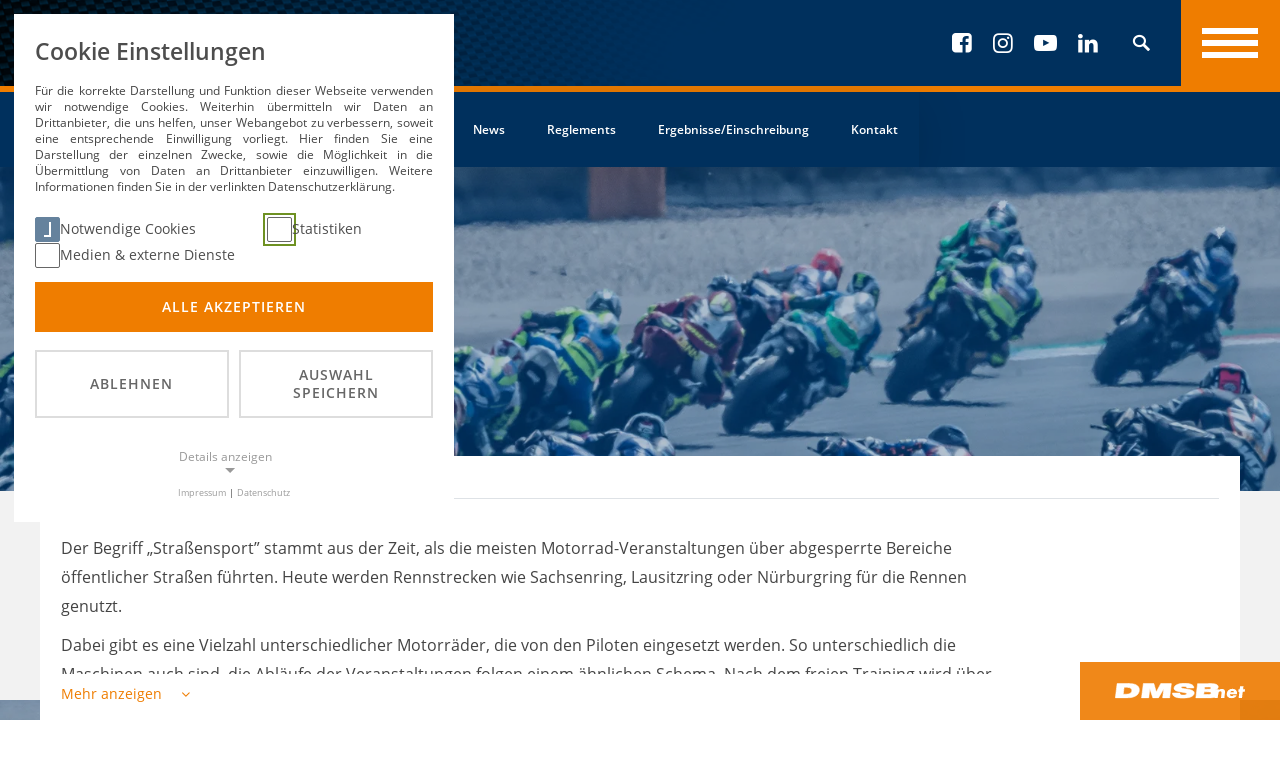

--- FILE ---
content_type: text/html; charset=utf-8
request_url: https://www.dmsb.de/de/motorradsport/strassensport
body_size: 26652
content:
<!DOCTYPE html>
<html lang="de" class="mod_no-js">
<head>
    <meta charset="utf-8">

<!-- 
	DMSB – Deutscher Motor Sport Bund e. V.

	This website is powered by TYPO3 - inspiring people to share!
	TYPO3 is a free open source Content Management Framework initially created by Kasper Skaarhoj and licensed under GNU/GPL.
	TYPO3 is copyright 1998-2026 of Kasper Skaarhoj. Extensions are copyright of their respective owners.
	Information and contribution at https://typo3.org/
-->

<link rel="icon" href="/_assets/55402c888ca2a1fbc7e9ae6dcb816da2/Icons/Fav/favicon.ico" type="image/vnd.microsoft.icon">
<title>Straßensport - DMSB e.V.</title>
<meta http-equiv="x-ua-compatible" content="IE=edge">
<meta name="generator" content="TYPO3 CMS">
<meta name="viewport" content="width=device-width, initial-scale=1, shrink-to-fit=no">
<meta name="application-name" content="DMSB e.V.">
<meta name="keywords" content="DMSB, Deutscher Motor Sport Bund e.V., Motorsport, Fahrerlizenz, Motorsportlizenz">
<meta name="description" content="Besuchen Sie die offzielle Website des Deutscher Motor Sport Bund e.V. (DMSB). Wir informieren Aktive und Interessierte rund um das Thema Motorsport, aufgegliedert in die beiden Bereiche Automobilsport und Motorradsport. Erfahren Sie mehr zu den Disziplinen, Lizenzen und aktuellen Meldungen sowie Ergebnissen.">
<meta name="author" content="DMSB – Deutscher Motor Sport Bund e.V.">
<meta property="og:description" content="Besuchen Sie die offzielle Website des Deutscher Motor Sport Bund e.V. (DMSB). Wir informieren Aktive und Interessierte rund um das Thema Motorsport, aufgegliedert in die beiden Bereiche Automobilsport und Motorradsport. Erfahren Sie mehr zu den Disziplinen, Lizenzen und aktuellen Meldungen sowie Ergebnissen.">
<meta property="og:image" content="https://www.dmsb.de/_assets/55402c888ca2a1fbc7e9ae6dcb816da2/Icons/Meta/SocialMedia/Social-Media-Default.png">
<meta name="twitter:description" content="Besuchen Sie die offzielle Website des Deutscher Motor Sport Bund e.V. (DMSB). Wir informieren Aktive und Interessierte rund um das Thema Motorsport, aufgegliedert in die beiden Bereiche Automobilsport und Motorradsport. Erfahren Sie mehr zu den Disziplinen, Lizenzen und aktuellen Meldungen sowie Ergebnissen.">
<meta name="twitter:image" content="https://www.dmsb.de/_assets/55402c888ca2a1fbc7e9ae6dcb816da2/Icons/Meta/SocialMedia/Social-Media-Default.png">
<meta name="google-site-verification" content="5oEXn7Bg7VdjN-erVGeVXd5IxAf5wBo8lqelrUxIjVA">
<meta name="theme-color" content="#ffffff">
<meta name="apple-mobile-web-app-title" content="DMSB e.V.">


<link rel="stylesheet" href="/typo3temp/assets/compressed/merged-01777212c63470f10eed12e2b1277251-cf286def46cb99562cab55333be969fb.css.1768917170.gz" media="all">
<link rel="stylesheet" href="/typo3temp/assets/compressed/merged-d0be637bec4853177bd560bf2fc0ecb1-02551adeb2fd7d331f9e9f2419ca5919.css.1768917167.gz" media="print">
<link href="/_assets/e8c90b9983c1cf95dcc0174e76f0c198/Stylesheet/cookie_consent.css" rel="stylesheet" >




<script data-ignore="1">const cookieConsentConfiguration = JSON.parse('{"cookieName":"cookie_consent","expiryDays":365,"hideOnInit":false,"reloadOnReeditDeny":false,"pushConsentToTagManager":false,"lazyloading":false,"lazyloadingTimeout":120,"consentMode":[],"containerId":"cookie-consent"}');</script>

<link rel="preload" as="font" type="font/ttf" href="/_assets/55402c888ca2a1fbc7e9ae6dcb816da2/Fonts/dmsb-icons/dmsb-icons.ttf" crossorigin/>
<link rel="preload" as="font" type="font/woff" href="/_assets/55402c888ca2a1fbc7e9ae6dcb816da2/Fonts/dmsb-icons/dmsb-icons.woff" crossorigin/>
<link rel="preload" as="font" type="font/woff2" href="/_assets/55402c888ca2a1fbc7e9ae6dcb816da2/Fonts/dmsb-icons/dmsb-icons.woff2" crossorigin/>
<link rel="preload" as="font" type="font/ttf" href="/_assets/55402c888ca2a1fbc7e9ae6dcb816da2/Fonts/gw-icons-social/gw-icons-social.ttf" crossorigin/>
<link rel="preload" as="font" type="font/woff" href="/_assets/55402c888ca2a1fbc7e9ae6dcb816da2/Fonts/gw-icons-social/gw-icons-social.woff" crossorigin/>
<link rel="preload" as="font" type="font/woff2" href="/_assets/55402c888ca2a1fbc7e9ae6dcb816da2/Fonts/gw-icons-social/gw-icons-social.woff2" crossorigin/>
<link rel="preload" as="font" type="font/ttf" href="/_assets/55402c888ca2a1fbc7e9ae6dcb816da2/Fonts/glyphicons-basic/Glyphicons-Basic.ttf" crossorigin/>
<link rel="preload" as="font" type="font/woff" href="/_assets/55402c888ca2a1fbc7e9ae6dcb816da2/Fonts/glyphicons-basic/Glyphicons-Basic.woff" crossorigin/>

<link rel="preload" as="font" type="font/woff" href="/_assets/55402c888ca2a1fbc7e9ae6dcb816da2/Fonts/bebaskai/BebasKai.woff" crossorigin/>
<link rel="preload" as="font" type="font/woff" href="/_assets/55402c888ca2a1fbc7e9ae6dcb816da2/Fonts/bebaskai/BebasKai.woff2" crossorigin/>
<link rel="preload" as="font" type="font/woff" href="/_assets/55402c888ca2a1fbc7e9ae6dcb816da2/Fonts/open-sans/open-sans-v15-latin-300.woff" crossorigin/>
<link rel="preload" as="font" type="font/woff2" href="/_assets/55402c888ca2a1fbc7e9ae6dcb816da2/Fonts/open-sans/open-sans-v15-latin-300.woff2" crossorigin/>
<link rel="preload" as="font" type="font/woff" href="/_assets/55402c888ca2a1fbc7e9ae6dcb816da2/Fonts/open-sans/open-sans-v15-latin-300italic.woff" crossorigin/>
<link rel="preload" as="font" type="font/woff2" href="/_assets/55402c888ca2a1fbc7e9ae6dcb816da2/Fonts/open-sans/open-sans-v15-latin-300italic.woff2" crossorigin/>
<link rel="preload" as="font" type="font/woff" href="/_assets/55402c888ca2a1fbc7e9ae6dcb816da2/Fonts/open-sans/open-sans-v15-latin-regular.woff" crossorigin/>
<link rel="preload" as="font" type="font/woff2" href="/_assets/55402c888ca2a1fbc7e9ae6dcb816da2/Fonts/open-sans/open-sans-v15-latin-regular.woff2" crossorigin/>
<link rel="preload" as="font" type="font/woff" href="/_assets/55402c888ca2a1fbc7e9ae6dcb816da2/Fonts/open-sans/open-sans-v15-latin-italic.woff" crossorigin/>
<link rel="preload" as="font" type="font/woff2" href="/_assets/55402c888ca2a1fbc7e9ae6dcb816da2/Fonts/open-sans/open-sans-v15-latin-italic.woff2" crossorigin/>
<link rel="preload" as="font" type="font/woff" href="/_assets/55402c888ca2a1fbc7e9ae6dcb816da2/Fonts/open-sans/open-sans-v15-latin-600.woff" crossorigin/>
<link rel="preload" as="font" type="font/woff2" href="/_assets/55402c888ca2a1fbc7e9ae6dcb816da2/Fonts/open-sans/open-sans-v15-latin-600.woff2" crossorigin/>
<link rel="preload" as="font" type="font/woff" href="/_assets/55402c888ca2a1fbc7e9ae6dcb816da2/Fonts/open-sans/open-sans-v15-latin-600italic.woff" crossorigin/>
<link rel="preload" as="font" type="font/woff2" href="/_assets/55402c888ca2a1fbc7e9ae6dcb816da2/Fonts/open-sans/open-sans-v15-latin-600italic.woff2" crossorigin/>
<link rel="preload" as="font" type="font/woff" href="/_assets/55402c888ca2a1fbc7e9ae6dcb816da2/Fonts/open-sans/open-sans-v15-latin-700.woff" crossorigin/>
<link rel="preload" as="font" type="font/woff2" href="/_assets/55402c888ca2a1fbc7e9ae6dcb816da2/Fonts/open-sans/open-sans-v15-latin-700.woff2" crossorigin/>
<link rel="preload" as="font" type="font/woff" href="/_assets/55402c888ca2a1fbc7e9ae6dcb816da2/Fonts/open-sans/open-sans-v15-latin-700italic.woff" crossorigin/>
<link rel="preload" as="font" type="font/woff2" href="/_assets/55402c888ca2a1fbc7e9ae6dcb816da2/Fonts/open-sans/open-sans-v15-latin-700italic.woff2" crossorigin/>
<link rel="preload" as="font" type="font/woff" href="/_assets/55402c888ca2a1fbc7e9ae6dcb816da2/Fonts/open-sans/open-sans-v15-latin-800.woff" crossorigin/>
<link rel="preload" as="font" type="font/woff2" href="/_assets/55402c888ca2a1fbc7e9ae6dcb816da2/Fonts/open-sans/open-sans-v15-latin-800.woff2" crossorigin/>
<link rel="preload" as="font" type="font/woff" href="/_assets/55402c888ca2a1fbc7e9ae6dcb816da2/Fonts/open-sans/open-sans-v15-latin-800italic.woff" crossorigin/>
<link rel="preload" as="font" type="font/woff2" href="/_assets/55402c888ca2a1fbc7e9ae6dcb816da2/Fonts/open-sans/open-sans-v15-latin-800italic.woff2" crossorigin/>


<link rel="icon" type="image/png" sizes="16x16" href="/_assets/55402c888ca2a1fbc7e9ae6dcb816da2/Icons/Fav/favicon-16x16.png" /><link rel="icon" type="image/png" sizes="32x32" href="/_assets/55402c888ca2a1fbc7e9ae6dcb816da2/Icons/Fav/favicon-32x32.png" /><link rel="apple-touch-icon" sizes="60x60" href="/_assets/55402c888ca2a1fbc7e9ae6dcb816da2/Icons/Fav/ios/apple-touch-icon-60x60.png" /><link rel="apple-touch-icon" sizes="76x76" href="/_assets/55402c888ca2a1fbc7e9ae6dcb816da2/Icons/Fav/ios/apple-touch-icon-76x76.png" /><link rel="apple-touch-icon" sizes="120x120" href="/_assets/55402c888ca2a1fbc7e9ae6dcb816da2/Icons/Fav/ios/apple-touch-icon-120x120.png" /><link rel="apple-touch-icon" sizes="152x152" href="/_assets/55402c888ca2a1fbc7e9ae6dcb816da2/Icons/Fav/ios/apple-touch-icon-152x152.png" /><link rel="apple-touch-icon" sizes="180x180" href="/_assets/55402c888ca2a1fbc7e9ae6dcb816da2/Icons/Fav/ios/apple-touch-icon-180x180.png" /><link rel="manifest" href="https://www.dmsb.de/_assets/55402c888ca2a1fbc7e9ae6dcb816da2/Icons/Fav/android/site.webmanifest" /><link rel="msapplication-config" href="https://www.dmsb.de/_assets/55402c888ca2a1fbc7e9ae6dcb816da2/Icons/Fav/ms/browserconfig.xml" /><link rel="mask-icon" href="/_assets/55402c888ca2a1fbc7e9ae6dcb816da2/Icons/Fav/safari/safari-pinned-tab.svg" color="#ffffff" />

<script type="text/javascript">
var gw_googleAnalyticsRequireOptIn = '1';
var gw_googleAnalyticsAccount = 'UA-43749634-1';
var gw_googleAnalyticsAccountGA4 = 'G-T5SRRVLPD7';
var gw_googleAnalyticsCookieDomain = '';
var gw_googleAnalyticsSearchPath = '/search?s=';
var gw_googleAnalyticsSearchBoxForm = '.js-search-box-form';
var gw_googleAnalyticsSearchBoxInput = '.js-search-box-input';
var gw_googleAnalyticsCookieIdentifier = 'google_analytics'

</script>
<link rel="canonical" href="https://www.dmsb.de/de/motorradsport/strassensport">
</head>
<body class="layout-pagets__02 type-screen subtree-root pid-257 language-de  mainpage-pid-223">

<div class="page page--template-default page--layout-pagets__02 page--uid-257 js-page" id="c-id--scroll--top"><span id="c-scroll-indicator__link-target"></span><header class="page__section page__section--header page-header js-page-header"><div class="page-header__main" id="c-id--page-header__main"><div class="page-header__main-container"><div class="page-header__logo"><a class="page-header__logo-link c-logo c-logo--main" title="Startseite" href="/de/"><picture class="picture-responsive"><source srcset="/_assets/55402c888ca2a1fbc7e9ae6dcb816da2/Images/DMSB_Logo_white.svg" media="" /><source srcset="/_assets/55402c888ca2a1fbc7e9ae6dcb816da2/Images/DMSB_Logo_white.svg" media="" /><source srcset="/_assets/55402c888ca2a1fbc7e9ae6dcb816da2/Images/DMSB_Logo_white.svg" media="" /><source srcset="/_assets/55402c888ca2a1fbc7e9ae6dcb816da2/Images/DMSB_Logo_white.svg" media="" /><source srcset="/_assets/55402c888ca2a1fbc7e9ae6dcb816da2/Images/DMSB_Logo_white.svg" media="" /><img src="/_assets/55402c888ca2a1fbc7e9ae6dcb816da2/Images/DMSB_Logo_white.svg" alt="Logo DMSB – Deutscher Motor Sport Bund e.V." /></picture></a></div><div class="page-header__nav"><nav class="c-nav c-nav--horizontal" id="c-id--menu-horizontal"><ul class="c-nav__list c-nav__list--level-1"><li class="c-nav__item c-nav__item--type-page c-nav__item--level-1 c-nav__item--count-1 c-nav__item--data-uid-221"><a class="c-nav__link c-nav__link--type-page c-nav__link--level-1 c-nav__link--is-parent"
   href="/de/ueber-uns"
   title="Über uns"
   ><span class="c-nav__label">Über uns</span></a><ul class="c-nav__list c-nav__list--level-2 " id="c-id--menu-horizontal-list-221"><li class="c-nav__item c-nav__item--type-page c-nav__item--level-2 c-nav__item--count-1 c-nav__item--data-uid-226"><a class="c-nav__link c-nav__link--type-page c-nav__link--level-2"
   href="/de/ueber-uns/aufgaben-und-ziele"
   title="Aufgaben und Ziele"
   ><span class="c-nav__label">Aufgaben und Ziele</span></a></li><li class="c-nav__item c-nav__item--type-page c-nav__item--level-2 c-nav__item--count-2 c-nav__item--data-uid-230"><a class="c-nav__link c-nav__link--type-page c-nav__link--level-2"
   href="/de/ueber-uns/aufbau-und-gremien"
   title="Aufbau und Gremien"
   ><span class="c-nav__label">Aufbau und Gremien</span></a></li><li class="c-nav__item c-nav__item--type-page c-nav__item--level-2 c-nav__item--count-3 c-nav__item--data-uid-227"><a class="c-nav__link c-nav__link--type-page c-nav__link--level-2 c-nav__link--is-parent"
   href="/de/ueber-uns/leitbild-und-werte"
   title="Leitbild und Werte"
   ><span class="c-nav__label">Leitbild und Werte</span></a><ul class="c-nav__list c-nav__list--level-3 c-nav__list--deep" id="c-id--menu-horizontal-list-227"><li class="c-nav__item c-nav__item--type-page c-nav__item--level-3 c-nav__item--count-1 c-nav__item--data-uid-233"><a class="c-nav__link c-nav__link--type-page c-nav__link--level-3"
   href="/de/ueber-uns/leitbild-und-werte/sicherheit"
   title="Sicherheit"
   ><span class="c-nav__label">Sicherheit</span></a></li><li class="c-nav__item c-nav__item--type-page c-nav__item--level-3 c-nav__item--count-2 c-nav__item--data-uid-234"><a class="c-nav__link c-nav__link--type-page c-nav__link--level-3"
   href="/de/ueber-uns/leitbild-und-werte/nachhaltigkeit"
   title="Nachhaltigkeit"
   ><span class="c-nav__label">Nachhaltigkeit</span></a></li><li class="c-nav__item c-nav__item--type-page c-nav__item--level-3 c-nav__item--count-3 c-nav__item--data-uid-314"><a class="c-nav__link c-nav__link--type-page c-nav__link--level-3"
   href="/de/ueber-uns/leitbild-und-werte/ehrenamt"
   title="Ehrenamt"
   ><span class="c-nav__label">Ehrenamt</span></a></li><li class="c-nav__item c-nav__item--type-page c-nav__item--level-3 c-nav__item--count-4 c-nav__item--data-uid-273"><a class="c-nav__link c-nav__link--type-page c-nav__link--level-3"
   href="/de/ueber-uns/leitbild-und-werte/anti-doping"
   title="Anti-Doping"
   ><span class="c-nav__label">Anti-Doping</span></a></li><li class="c-nav__item c-nav__item--type-page c-nav__item--level-3 c-nav__item--count-5 c-nav__item--data-uid-1398"><a class="c-nav__link c-nav__link--type-page c-nav__link--level-3"
   href="/de/ueber-uns/leitbild-und-werte/gewaltpraevention"
   title="Gewaltprävention"
   ><span class="c-nav__label">Gewaltprävention</span></a></li></ul></li><li class="c-nav__item c-nav__item--type-page c-nav__item--level-2 c-nav__item--count-4 c-nav__item--data-uid-573"><a class="c-nav__link c-nav__link--type-page c-nav__link--level-2 c-nav__link--is-parent"
   href="/de/ueber-uns/leistungssport"
   title="Leistungssport"
   ><span class="c-nav__label">Leistungssport</span></a><ul class="c-nav__list c-nav__list--level-3 c-nav__list--deep" id="c-id--menu-horizontal-list-573"><li class="c-nav__item c-nav__item--type-page c-nav__item--level-3 c-nav__item--count-1 c-nav__item--data-uid-575"><a class="c-nav__link c-nav__link--type-page c-nav__link--level-3"
   href="/de/ueber-uns/leistungssport/bundeskader"
   title="Bundeskader"
   ><span class="c-nav__label">Bundeskader</span></a></li><li class="c-nav__item c-nav__item--type-page c-nav__item--level-3 c-nav__item--count-2 c-nav__item--data-uid-237"><a class="c-nav__link c-nav__link--type-page c-nav__link--level-3"
   href="/de/ueber-uns/leistungssport/nationalmannschaften"
   title="Nationalmannschaften"
   ><span class="c-nav__label">Nationalmannschaften</span></a></li><li class="c-nav__item c-nav__item--type-page c-nav__item--level-3 c-nav__item--count-3 c-nav__item--data-uid-1347"><a class="c-nav__link c-nav__link--type-page c-nav__link--level-3"
   href="/de/ueber-uns/leistungssport/foerderprogramme"
   title="Förderprogramme"
   ><span class="c-nav__label">Förderprogramme</span></a></li><li class="c-nav__item c-nav__item--type-page c-nav__item--level-3 c-nav__item--count-4 c-nav__item--data-uid-1564"><a class="c-nav__link c-nav__link--type-page c-nav__link--level-3"
   href="/de/ueber-uns/leistungssport/fia-motorsport-games"
   title="FIA Motorsport Games"
   ><span class="c-nav__label">FIA Motorsport Games</span></a></li></ul></li><li class="c-nav__item c-nav__item--type-page c-nav__item--level-2 c-nav__item--count-5 c-nav__item--data-uid-538"><a class="c-nav__link c-nav__link--type-page c-nav__link--level-2 c-nav__link--is-parent"
   href="/de/ueber-uns/verbandsrecht"
   title="Verbandsrecht"
   ><span class="c-nav__label">Verbandsrecht</span></a><ul class="c-nav__list c-nav__list--level-3 c-nav__list--deep" id="c-id--menu-horizontal-list-538"><li class="c-nav__item c-nav__item--type-page c-nav__item--level-3 c-nav__item--count-1 c-nav__item--data-uid-539"><a class="c-nav__link c-nav__link--type-page c-nav__link--level-3"
   href="/de/ueber-uns/verbandsrecht/sportgerichte"
   title="Sport- und Berufungsgerichte"
   ><span class="c-nav__label">Sport- und Berufungsgerichte</span></a></li><li class="c-nav__item c-nav__item--type-page c-nav__item--level-3 c-nav__item--count-2 c-nav__item--data-uid-541"><a class="c-nav__link c-nav__link--type-page c-nav__link--level-3"
   href="/de/ueber-uns/verbandsrecht/urteile"
   title="Urteile"
   ><span class="c-nav__label">Urteile</span></a></li><li class="c-nav__item c-nav__item--type-page c-nav__item--level-3 c-nav__item--count-3 c-nav__item--data-uid-2471"><a class="c-nav__link c-nav__link--type-page c-nav__link--level-3"
   href="/de/ueber-uns/verbandsrecht/compliance-und-ethik-beauftragte"
   title="Compliance- und Ethik-Beauftragte"
   ><span class="c-nav__label">Compliance- und Ethik-Beauftragte</span></a></li><li class="c-nav__item c-nav__item--type-page c-nav__item--level-3 c-nav__item--count-4 c-nav__item--data-uid-543"><a class="c-nav__link c-nav__link--type-page c-nav__link--level-3"
   href="/de/ueber-uns/satzungen-ordnungen"
   title="Satzungen &amp; Ordnungen"
   ><span class="c-nav__label">Satzungen &amp; Ordnungen</span></a></li></ul></li><li class="c-nav__item c-nav__item--type-page c-nav__item--level-2 c-nav__item--count-6 c-nav__item--data-uid-238"><a class="c-nav__link c-nav__link--type-page c-nav__link--level-2 c-nav__link--is-parent"
   href="/de/ueber-uns/expertenkontakt"
   title="Expertenkontakt"
   ><span class="c-nav__label">Expertenkontakt</span></a><ul class="c-nav__list c-nav__list--level-3 c-nav__list--deep" id="c-id--menu-horizontal-list-238"><li class="c-nav__item c-nav__item--type-page c-nav__item--level-3 c-nav__item--count-1 c-nav__item--data-uid-243"><a class="c-nav__link c-nav__link--type-page c-nav__link--level-3"
   href="/de/ueber-uns/expertenkontakt/geschaeftsstelle"
   title="Geschäftsstelle"
   ><span class="c-nav__label">Geschäftsstelle</span></a></li><li class="c-nav__item c-nav__item--type-page c-nav__item--level-3 c-nav__item--count-2 c-nav__item--data-uid-242"><a class="c-nav__link c-nav__link--type-page c-nav__link--level-3"
   href="/de/ueber-uns/expertenkontakt/spitzengremien"
   title="Spitzengremien"
   ><span class="c-nav__label">Spitzengremien</span></a></li><li class="c-nav__item c-nav__item--type-page c-nav__item--level-3 c-nav__item--count-3 c-nav__item--data-uid-240"><a class="c-nav__link c-nav__link--type-page c-nav__link--level-3"
   href="/de/ueber-uns/expertenkontakt/kommissionen"
   title="Kommissionen"
   ><span class="c-nav__label">Kommissionen</span></a></li></ul></li><li class="c-nav__item c-nav__item--type-page c-nav__item--level-2 c-nav__item--count-7 c-nav__item--data-uid-228"><a class="c-nav__link c-nav__link--type-page c-nav__link--level-2"
   href="/de/ueber-uns/stellenangebote"
   title="Stellenangebote"
   ><span class="c-nav__label">Stellenangebote</span></a></li><li class="c-nav__item c-nav__item--type-page c-nav__item--level-2 c-nav__item--count-8 c-nav__item--data-uid-232"><a class="c-nav__link c-nav__link--type-page c-nav__link--level-2"
   href="/de/ueber-uns/ehrungen"
   title="Ehrungen"
   ><span class="c-nav__label">Ehrungen</span></a></li><li class="c-nav__item c-nav__item--type-page c-nav__item--level-2 c-nav__item--count-9 c-nav__item--data-uid-1975"><a class="c-nav__link c-nav__link--type-page c-nav__link--level-2"
   href="/de/ueber-uns/innovationsfonds"
   title="Innovationsfonds"
   ><span class="c-nav__label">Innovationsfonds</span></a></li><li class="c-nav__item c-nav__item--type-page c-nav__item--level-2 c-nav__item--count-10 c-nav__item--data-uid-1973"><a class="c-nav__link c-nav__link--type-page c-nav__link--level-2"
   href="/de/ueber-uns/partner"
   title="Partner"
   ><span class="c-nav__label">Partner</span></a></li></ul></li><li class="c-nav__item c-nav__item--type-page c-nav__item--level-1 c-nav__item--count-2 c-nav__item--data-uid-222"><a class="c-nav__link c-nav__link--type-page c-nav__link--level-1 c-nav__link--is-parent"
   href="/de/automobilsport"
   title="Automobilsport"
   ><span class="c-nav__label">Automobilsport</span></a><ul class="c-nav__list c-nav__list--level-2 " id="c-id--menu-horizontal-list-222"><li class="c-nav__item c-nav__item--type-page c-nav__item--level-2 c-nav__item--count-1 c-nav__item--data-uid-249"><a class="c-nav__link c-nav__link--type-page c-nav__link--level-2"
   href="/de/automobilsport/autocross"
   title="Autocross"
   ><span class="c-nav__label">Autocross</span></a></li><li class="c-nav__item c-nav__item--type-page c-nav__item--level-2 c-nav__item--count-2 c-nav__item--data-uid-248"><a class="c-nav__link c-nav__link--type-page c-nav__link--level-2"
   href="/de/automobilsport/bergrennen"
   title="Bergrennen"
   ><span class="c-nav__label">Bergrennen</span></a></li><li class="c-nav__item c-nav__item--type-page c-nav__item--level-2 c-nav__item--count-3 c-nav__item--data-uid-251"><a class="c-nav__link c-nav__link--type-page c-nav__link--level-2"
   href="/de/automobilsport/drag-racing"
   title="Drag Racing"
   ><span class="c-nav__label">Drag Racing</span></a></li><li class="c-nav__item c-nav__item--type-page c-nav__item--level-2 c-nav__item--count-4 c-nav__item--data-uid-253"><a class="c-nav__link c-nav__link--type-page c-nav__link--level-2"
   href="/de/automobilsport/historischer-sport"
   title="Historischer Rennsport"
   ><span class="c-nav__label">Historischer Rennsport</span></a></li><li class="c-nav__item c-nav__item--type-page c-nav__item--level-2 c-nav__item--count-5 c-nav__item--data-uid-250"><a class="c-nav__link c-nav__link--type-page c-nav__link--level-2"
   href="/de/automobilsport/kartsport"
   title="Kartsport"
   ><span class="c-nav__label">Kartsport</span></a></li><li class="c-nav__item c-nav__item--type-page c-nav__item--level-2 c-nav__item--count-6 c-nav__item--data-uid-247"><a class="c-nav__link c-nav__link--type-page c-nav__link--level-2"
   href="/de/automobilsport/rallycross"
   title="Rallycross"
   ><span class="c-nav__label">Rallycross</span></a></li><li class="c-nav__item c-nav__item--type-page c-nav__item--level-2 c-nav__item--count-7 c-nav__item--data-uid-245"><a class="c-nav__link c-nav__link--type-page c-nav__link--level-2"
   href="/de/automobilsport/rallye"
   title="Rallye"
   ><span class="c-nav__label">Rallye</span></a></li><li class="c-nav__item c-nav__item--type-page c-nav__item--level-2 c-nav__item--count-8 c-nav__item--data-uid-244"><a class="c-nav__link c-nav__link--type-page c-nav__link--level-2"
   href="/de/automobilsport/rundstrecke"
   title="Rundstrecke"
   ><span class="c-nav__label">Rundstrecke</span></a></li><li class="c-nav__item c-nav__item--type-page c-nav__item--level-2 c-nav__item--count-9 c-nav__item--data-uid-315"><a class="c-nav__link c-nav__link--type-page c-nav__link--level-2"
   href="/de/automobilsport/simracing"
   title="SimRacing"
   ><span class="c-nav__label">SimRacing</span></a></li><li class="c-nav__item c-nav__item--type-page c-nav__item--level-2 c-nav__item--count-10 c-nav__item--data-uid-246"><a class="c-nav__link c-nav__link--type-page c-nav__link--level-2"
   href="/de/automobilsport/slalom"
   title="Slalom"
   ><span class="c-nav__label">Slalom</span></a></li><li class="c-nav__item c-nav__item--type-external c-nav__item--level-2 c-nav__item--count-11 c-nav__item--data-uid-254"><a class="c-nav__link c-nav__link--type-external c-nav__link--level-2 c-nav__link--is-anchor"
   href="https://www.dmsb.de/de/automobilsport#c1221"
   title="Allgemeine Bestimmungen"
   ><span class="c-nav__label">Allgemeine Bestimmungen</span></a></li><li class="c-nav__item c-nav__item--type-external c-nav__item--level-2 c-nav__item--count-12 c-nav__item--data-uid-255"><a class="c-nav__link c-nav__link--type-external c-nav__link--level-2 c-nav__link--is-anchor"
   href="https://www.dmsb.de/de/automobilsport#c2682"
   title="Technische Dokumente"
   ><span class="c-nav__label">Technische Dokumente</span></a></li><li class="c-nav__item c-nav__item--type-external c-nav__item--level-2 c-nav__item--count-13 c-nav__item--data-uid-565"><a class="c-nav__link c-nav__link--type-external c-nav__link--level-2 c-nav__link--is-anchor"
   href="https://www.dmsb.de/de/automobilsport#c7950"
   title="Technik-Updates"
   ><span class="c-nav__label">Technik-Updates</span></a></li><li class="c-nav__item c-nav__item--type-shortcut c-nav__item--level-2 c-nav__item--count-14 c-nav__item--data-uid-316"><a class="c-nav__link c-nav__link--type-shortcut c-nav__link--level-2"
   href="/de/veranstalter"
   title="Informationen für Veranstalter"
   ><span class="c-nav__label">Informationen für Veranstalter</span></a></li><li class="c-nav__item c-nav__item--type-page c-nav__item--level-2 c-nav__item--count-15 c-nav__item--data-uid-2507"><a class="c-nav__link c-nav__link--type-page c-nav__link--level-2"
   href="/de/automobilsport/fia-impact-data-recorder-idr"
   title="FIA Impact Data Recorder (IDR)"
   ><span class="c-nav__label">FIA Impact Data Recorder (IDR)</span></a></li></ul></li><li class="c-nav__item c-nav__item--type-page c-nav__item--level-1 c-nav__item--count-3 c-nav__item--data-uid-223 c-nav__item--is-active"><a class="c-nav__link c-nav__link--type-page c-nav__link--level-1 c-nav__link--is-active c-nav__link--is-parent"
   href="/de/motorradsport"
   title="Motorradsport"
   ><span class="c-nav__label">Motorradsport</span></a><ul class="c-nav__list c-nav__list--level-2 " id="c-id--menu-horizontal-list-223"><li class="c-nav__item c-nav__item--type-page c-nav__item--level-2 c-nav__item--count-1 c-nav__item--data-uid-262"><a class="c-nav__link c-nav__link--type-page c-nav__link--level-2"
   href="/de/motorradsport/bahnsport"
   title="Bahnsport"
   ><span class="c-nav__label">Bahnsport</span></a></li><li class="c-nav__item c-nav__item--type-page c-nav__item--level-2 c-nav__item--count-2 c-nav__item--data-uid-263"><a class="c-nav__link c-nav__link--type-page c-nav__link--level-2"
   href="/de/motorradsport/drag-racing"
   title="Drag Racing"
   ><span class="c-nav__label">Drag Racing</span></a></li><li class="c-nav__item c-nav__item--type-page c-nav__item--level-2 c-nav__item--count-3 c-nav__item--data-uid-317"><a class="c-nav__link c-nav__link--type-page c-nav__link--level-2"
   href="/de/motorradsport/e-bike"
   title="E-Bike"
   ><span class="c-nav__label">E-Bike</span></a></li><li class="c-nav__item c-nav__item--type-page c-nav__item--level-2 c-nav__item--count-4 c-nav__item--data-uid-260"><a class="c-nav__link c-nav__link--type-page c-nav__link--level-2"
   href="/de/motorradsport/enduro"
   title="Enduro"
   ><span class="c-nav__label">Enduro</span></a></li><li class="c-nav__item c-nav__item--type-page c-nav__item--level-2 c-nav__item--count-5 c-nav__item--data-uid-1397"><a class="c-nav__link c-nav__link--type-page c-nav__link--level-2"
   href="/de/motorradsport/minimoto"
   title="Mini Moto"
   ><span class="c-nav__label">Mini Moto</span></a></li><li class="c-nav__item c-nav__item--type-page c-nav__item--level-2 c-nav__item--count-6 c-nav__item--data-uid-264"><a class="c-nav__link c-nav__link--type-page c-nav__link--level-2"
   href="/de/motorradsport/motoball"
   title="Motoball"
   ><span class="c-nav__label">Motoball</span></a></li><li class="c-nav__item c-nav__item--type-page c-nav__item--level-2 c-nav__item--count-7 c-nav__item--data-uid-259"><a class="c-nav__link c-nav__link--type-page c-nav__link--level-2"
   href="/de/motorradsport/motocross"
   title="Motocross"
   ><span class="c-nav__label">Motocross</span></a></li><li class="c-nav__item c-nav__item--type-page c-nav__item--level-2 c-nav__item--count-8 c-nav__item--data-uid-257 c-nav__item--is-active c-nav__item--is-current"><a class="c-nav__link c-nav__link--type-page c-nav__link--level-2 c-nav__link--is-active c-nav__link--is-current"
   href="/de/motorradsport/strassensport"
   title="Straßensport"
   ><span class="c-nav__label">Straßensport</span></a></li><li class="c-nav__item c-nav__item--type-page c-nav__item--level-2 c-nav__item--count-9 c-nav__item--data-uid-258"><a class="c-nav__link c-nav__link--type-page c-nav__link--level-2"
   href="/de/motorradsport/supermoto"
   title="SuperMoto"
   ><span class="c-nav__label">SuperMoto</span></a></li><li class="c-nav__item c-nav__item--type-page c-nav__item--level-2 c-nav__item--count-10 c-nav__item--data-uid-261"><a class="c-nav__link c-nav__link--type-page c-nav__link--level-2"
   href="/de/motorradsport/trial"
   title="Trial"
   ><span class="c-nav__label">Trial</span></a></li><li class="c-nav__item c-nav__item--type-external c-nav__item--level-2 c-nav__item--count-11 c-nav__item--data-uid-265"><a class="c-nav__link c-nav__link--type-external c-nav__link--level-2 c-nav__link--is-anchor"
   href="https://www.dmsb.de/de/motorradsport#c2279"
   title="Allgemeine Bestimmungen"
   ><span class="c-nav__label">Allgemeine Bestimmungen</span></a></li><li class="c-nav__item c-nav__item--type-external c-nav__item--level-2 c-nav__item--count-12 c-nav__item--data-uid-266"><a class="c-nav__link c-nav__link--type-external c-nav__link--level-2 c-nav__link--is-anchor"
   href="https://www.dmsb.de/de/motorradsport#c7953"
   title="Technik-Updates"
   ><span class="c-nav__label">Technik-Updates</span></a></li><li class="c-nav__item c-nav__item--type-shortcut c-nav__item--level-2 c-nav__item--count-13 c-nav__item--data-uid-318"><a class="c-nav__link c-nav__link--type-shortcut c-nav__link--level-2"
   href="/de/veranstalter"
   title="Informationen für Veranstalter"
   ><span class="c-nav__label">Informationen für Veranstalter</span></a></li></ul></li><li class="c-nav__item c-nav__item--type-page c-nav__item--level-1 c-nav__item--count-4 c-nav__item--data-uid-224"><a class="c-nav__link c-nav__link--type-page c-nav__link--level-1 c-nav__link--is-parent"
   href="/de/lizenzen"
   title="Lizenzen"
   ><span class="c-nav__label">Lizenzen</span></a><ul class="c-nav__list c-nav__list--level-2 " id="c-id--menu-horizontal-list-224"><li class="c-nav__item c-nav__item--type-page c-nav__item--level-2 c-nav__item--count-1 c-nav__item--data-uid-1339"><a class="c-nav__link c-nav__link--type-page c-nav__link--level-2"
   href="/de/lizenzen/fia-lizenzsystem"
   title="FIA Lizenzsystem"
   ><span class="c-nav__label">FIA Lizenzsystem</span></a></li><li class="c-nav__item c-nav__item--type-page c-nav__item--level-2 c-nav__item--count-2 c-nav__item--data-uid-2482"><a class="c-nav__link c-nav__link--type-page c-nav__link--level-2 c-nav__link--is-parent"
   href="/de/lizenzen/motorsport-id"
   title="Digitale Lizenzen und Motorsport-ID"
   ><span class="c-nav__label">Digitale Lizenzen und Motorsport-ID</span></a><ul class="c-nav__list c-nav__list--level-3 c-nav__list--deep" id="c-id--menu-horizontal-list-2482"><li class="c-nav__item c-nav__item--type-page c-nav__item--level-3 c-nav__item--count-1 c-nav__item--data-uid-2497"><a class="c-nav__link c-nav__link--type-page c-nav__link--level-3"
   href="/de/lizenzen/motorsport-id/licence-check"
   title="Lizenzprüfung für ausländische Veranstalter"
   ><span class="c-nav__label">Lizenzprüfung für ausländische Veranstalter</span></a></li></ul></li><li class="c-nav__item c-nav__item--type-page c-nav__item--level-2 c-nav__item--count-3 c-nav__item--data-uid-269"><a class="c-nav__link c-nav__link--type-page c-nav__link--level-2"
   href="/de/lizenzen/automobilsport-lizenzen"
   title="Automobilsport-Lizenzen"
   ><span class="c-nav__label">Automobilsport-Lizenzen</span></a></li><li class="c-nav__item c-nav__item--type-page c-nav__item--level-2 c-nav__item--count-4 c-nav__item--data-uid-270"><a class="c-nav__link c-nav__link--type-page c-nav__link--level-2"
   href="/de/lizenzen/motorradsport-lizenzen"
   title="Motorradsport-Lizenzen"
   ><span class="c-nav__label">Motorradsport-Lizenzen</span></a></li><li class="c-nav__item c-nav__item--type-page c-nav__item--level-2 c-nav__item--count-5 c-nav__item--data-uid-321"><a class="c-nav__link c-nav__link--type-page c-nav__link--level-2"
   href="/de/lizenzen/sportwart-lizenzen"
   title="Sportwart-Lizenzen"
   ><span class="c-nav__label">Sportwart-Lizenzen</span></a></li><li class="c-nav__item c-nav__item--type-page c-nav__item--level-2 c-nav__item--count-6 c-nav__item--data-uid-268"><a class="c-nav__link c-nav__link--type-page c-nav__link--level-2"
   href="/de/lizenzen/race-card"
   title="RaceCard"
   ><span class="c-nav__label">RaceCard</span></a></li><li class="c-nav__item c-nav__item--type-page c-nav__item--level-2 c-nav__item--count-7 c-nav__item--data-uid-320"><a class="c-nav__link c-nav__link--type-page c-nav__link--level-2"
   href="/de/lizenzen/dmsb-permit-nordschleife"
   title="DMSB Permit Nordschleife"
   ><span class="c-nav__label">DMSB Permit Nordschleife</span></a></li><li class="c-nav__item c-nav__item--type-page c-nav__item--level-2 c-nav__item--count-8 c-nav__item--data-uid-271"><a class="c-nav__link c-nav__link--type-page c-nav__link--level-2"
   href="/de/lizenzen/zusatzversicherungen"
   title="Zusatzversicherungen"
   ><span class="c-nav__label">Zusatzversicherungen</span></a></li><li class="c-nav__item c-nav__item--type-page c-nav__item--level-2 c-nav__item--count-9 c-nav__item--data-uid-272"><a class="c-nav__link c-nav__link--type-page c-nav__link--level-2"
   href="/de/lizenzen/online-unfallmeldung"
   title="Online-Unfallmeldung"
   ><span class="c-nav__label">Online-Unfallmeldung</span></a></li></ul></li><li class="c-nav__item c-nav__item--type-page c-nav__item--level-1 c-nav__item--count-5 c-nav__item--data-uid-225"><a class="c-nav__link c-nav__link--type-page c-nav__link--level-1 c-nav__link--is-parent"
   href="/de/medien-service"
   title="Medien / Service"
   ><span class="c-nav__label">Medien / Service</span></a><ul class="c-nav__list c-nav__list--level-2 " id="c-id--menu-horizontal-list-225"><li class="c-nav__item c-nav__item--type-page c-nav__item--level-2 c-nav__item--count-1 c-nav__item--data-uid-275"><a class="c-nav__link c-nav__link--type-page c-nav__link--level-2"
   href="/de/medien-service/news"
   title="News"
   ><span class="c-nav__label">News</span></a></li><li class="c-nav__item c-nav__item--type-page c-nav__item--level-2 c-nav__item--count-2 c-nav__item--data-uid-279"><a class="c-nav__link c-nav__link--type-page c-nav__link--level-2"
   href="/de/medien-service/newsletter"
   title="Newsletter"
   ><span class="c-nav__label">Newsletter</span></a></li><li class="c-nav__item c-nav__item--type-page c-nav__item--level-2 c-nav__item--count-3 c-nav__item--data-uid-277"><a class="c-nav__link c-nav__link--type-page c-nav__link--level-2"
   href="/de/medien-service/dmsb-app"
   title="DMSB-App"
   ><span class="c-nav__label">DMSB-App</span></a></li><li class="c-nav__item c-nav__item--type-page c-nav__item--level-2 c-nav__item--count-4 c-nav__item--data-uid-1994"><a class="c-nav__link c-nav__link--type-page c-nav__link--level-2"
   href="/de/medien-service/dmsb-podcast"
   title="Mit Sicherheit Motorsport. Der Podcast des DMSB"
   ><span class="c-nav__label">DMSB-Podcast</span></a></li><li class="c-nav__item c-nav__item--type-page c-nav__item--level-2 c-nav__item--count-5 c-nav__item--data-uid-1879"><a class="c-nav__link c-nav__link--type-page c-nav__link--level-2"
   href="/de/medien-service/foerderdatenbank"
   title="Förderdatenbank"
   ><span class="c-nav__label">Förderdatenbank</span></a></li><li class="c-nav__item c-nav__item--type-page c-nav__item--level-2 c-nav__item--count-6 c-nav__item--data-uid-281"><a class="c-nav__link c-nav__link--type-page c-nav__link--level-2 c-nav__link--is-parent"
   href="/de/medien-service/faq"
   title="FAQ"
   ><span class="c-nav__label">FAQ</span></a><ul class="c-nav__list c-nav__list--level-3 c-nav__list--deep" id="c-id--menu-horizontal-list-281"><li class="c-nav__item c-nav__item--type-page c-nav__item--level-3 c-nav__item--count-1 c-nav__item--data-uid-354"><a class="c-nav__link c-nav__link--type-page c-nav__link--level-3"
   href="/de/medien-/-service/faq/fahrer-beifahrer-bewerberlizenzen"
   title="Fahrer-, Beifahrer- &amp; Bewerberlizenzen"
   ><span class="c-nav__label">Fahrer-, Beifahrer- &amp; Bewerberlizenzen</span></a></li><li class="c-nav__item c-nav__item--type-page c-nav__item--level-3 c-nav__item--count-2 c-nav__item--data-uid-355"><a class="c-nav__link c-nav__link--type-page c-nav__link--level-3"
   href="/de/medien-/-service/faq/technik"
   title="Technik"
   ><span class="c-nav__label">Technik</span></a></li><li class="c-nav__item c-nav__item--type-page c-nav__item--level-3 c-nav__item--count-3 c-nav__item--data-uid-356"><a class="c-nav__link c-nav__link--type-page c-nav__link--level-3"
   href="/de/medien-/-service/faq/veranstaltungen"
   title="Veranstaltungen"
   ><span class="c-nav__label">Veranstaltungen</span></a></li><li class="c-nav__item c-nav__item--type-page c-nav__item--level-3 c-nav__item--count-4 c-nav__item--data-uid-357"><a class="c-nav__link c-nav__link--type-page c-nav__link--level-3"
   href="/de/medien-service/faq/dmsb-medien"
   title="DMSB-Medien"
   ><span class="c-nav__label">DMSB-Medien</span></a></li><li class="c-nav__item c-nav__item--type-page c-nav__item--level-3 c-nav__item--count-5 c-nav__item--data-uid-358"><a class="c-nav__link c-nav__link--type-page c-nav__link--level-3"
   href="/de/medien-/-service/faq/konto-zahlungen"
   title="Konto &amp; Zahlungen"
   ><span class="c-nav__label">Konto &amp; Zahlungen</span></a></li><li class="c-nav__item c-nav__item--type-page c-nav__item--level-3 c-nav__item--count-6 c-nav__item--data-uid-359"><a class="c-nav__link c-nav__link--type-page c-nav__link--level-3"
   href="/de/medien-/-service/faq/dmsb-academy"
   title="DMSB Academy"
   ><span class="c-nav__label">DMSB Academy</span></a></li><li class="c-nav__item c-nav__item--type-page c-nav__item--level-3 c-nav__item--count-7 c-nav__item--data-uid-360"><a class="c-nav__link c-nav__link--type-page c-nav__link--level-3"
   href="/de/medien-/-service/faq/jugend-dmsj"
   title="Jugend &amp; dmsj"
   ><span class="c-nav__label">Jugend &amp; dmsj</span></a></li></ul></li><li class="c-nav__item c-nav__item--type-page c-nav__item--level-2 c-nav__item--count-7 c-nav__item--data-uid-291"><a class="c-nav__link c-nav__link--type-page c-nav__link--level-2"
   href="/de/downloads"
   title="Downloadcenter"
   ><span class="c-nav__label">Downloadcenter</span></a></li><li class="c-nav__item c-nav__item--type-page c-nav__item--level-2 c-nav__item--count-8 c-nav__item--data-uid-285"><a class="c-nav__link c-nav__link--type-page c-nav__link--level-2"
   href="/de/medien-service/handbuch"
   title="Handbuch"
   ><span class="c-nav__label">Handbuch</span></a></li><li class="c-nav__item c-nav__item--type-page c-nav__item--level-2 c-nav__item--count-9 c-nav__item--data-uid-282"><a class="c-nav__link c-nav__link--type-page c-nav__link--level-2"
   href="/de/medien-service/presse"
   title="Presse"
   ><span class="c-nav__label">Presse</span></a></li><li class="c-nav__item c-nav__item--type-page c-nav__item--level-2 c-nav__item--count-10 c-nav__item--data-uid-274"><a class="c-nav__link c-nav__link--type-page c-nav__link--level-2"
   href="/de/medien-service/kalender"
   title="Kalender"
   ><span class="c-nav__label">Kalender</span></a></li><li class="c-nav__item c-nav__item--type-page c-nav__item--level-2 c-nav__item--count-11 c-nav__item--data-uid-284"><a class="c-nav__link c-nav__link--type-page c-nav__link--level-2"
   href="/de/medien-service/clubs-finden"
   title="Clubs finden"
   ><span class="c-nav__label">Clubs finden</span></a></li><li class="c-nav__item c-nav__item--type-page c-nav__item--level-2 c-nav__item--count-12 c-nav__item--data-uid-286"><a class="c-nav__link c-nav__link--type-page c-nav__link--level-2"
   href="/de/medien-service/shop"
   title="Shop"
   ><span class="c-nav__label">Shop</span></a></li><li class="c-nav__item c-nav__item--type-page c-nav__item--level-2 c-nav__item--count-13 c-nav__item--data-uid-1532"><a class="c-nav__link c-nav__link--type-page c-nav__link--level-2"
   href="/de/medien-service/auswirkungen-des-ukraine-konflikts-auf-den-motorsport-in-deutschland"
   title="Auswirkungen des Ukraine-Konflikts auf den Motorsport in Deutschland"
   ><span class="c-nav__label">Auswirkungen des Ukraine-Konflikts auf den Motorsport</span></a></li></ul></li></ul></nav></div><div class="page-header__tools"><div class="page-header__smm"><ul class="c-socialmedia-menu"><li class="c-socialmedia-menu__item"><a class="c-socialmedia-menu__link" target="_blank" href="https://www.facebook.com/deutschermotorsportbund/" title="DMSB auf Facebook" rel="noopener"><span class="gw-icon-social gw-icon-social-facebook-square c-socialmedia-menu__icon"></span></a></li><li class="c-socialmedia-menu__item"><a class="c-socialmedia-menu__link" target="_blank" href="https://www.instagram.com/dmsb.official/" title="DMSB auf Instagram" rel="noopener"><span class="gw-icon-social gw-icon-social-instagram c-socialmedia-menu__icon"></span></a></li><li class="c-socialmedia-menu__item"><a class="c-socialmedia-menu__link" target="_blank" href="https://www.youtube.com/@DeutscherMotorSportBundeV" title="DMSB auf Youtube" rel="noopener"><span class="gw-icon-social gw-icon-social-youtube-play c-socialmedia-menu__icon"></span></a></li><li class="c-socialmedia-menu__item"><a class="c-socialmedia-menu__link" target="_blank" href="https://www.linkedin.com/company/27081312" title="DMSB auf LinkedIn" rel="noopener"><span class="gw-icon-social gw-icon-social-linkedin c-socialmedia-menu__icon"></span></a></li></ul></div><div class="page-header__search"><div class="c-toggle c-toggle--header c-toggle--search"><button type="button" class="c-toggle__btn js-toggle-search" aria-expanded="false" data-bs-toggle="collapse" data-bs-target="#c-id--c-toggle__content--search" title="Suchfeld öffnen"><span class="c-toggle__icon glyphicon-basic glyphicon-basic-search"></span></button><div class="c-toggle__content" id="c-id--c-toggle__content--search" data-bs-parent="#c-id--page-header__main"><div><form class="c-search-box js-search-box-form" method="get" action="/de/search"><input type="hidden" name="id" value="23"><input name="tx_kesearch_pi1[page]" value="1" type="hidden"><input name="tx_kesearch_pi1[resetFilters]" value="0" type="hidden"><input name="tx_kesearch_pi1[sortByField]" value="" type="hidden"><input name="tx_kesearch_pi1[sortByDir]" value="" type="hidden"><div class="c-search-box__hint"><span class="c-search-box__hint__icon dmsb-icon dmsb-icon-info"></span><span class="c-search-box__hint__text">Bitte gib mindestens 4 Zeichen ein.</span></div><input name="tx_kesearch_pi1[sword]" type="search" value="" pattern=".{4,}" required class="c-search-box__textfield js-search-box-input" placeholder="Seite durchsuchen"/></form></div></div></div></div><div class="page-header__toggle"><div class="c-burger"><span class="c-burger__label">Menu</span><button type="button" class="c-burger__btn" aria-expanded="false" data-toggle="page-navbar" data-target="#c-id--page-navbar" title="Menu öffnen/schließen"><span class="c-burger__accessible-hint">Menu öffnen/schließen</span><span class="c-burger__bar c-burger__bar--1"></span><span class="c-burger__bar c-burger__bar--2"></span><span class="c-burger__bar c-burger__bar--3"></span></button></div></div></div></div></div><div class="page-header__jewelery-line"></div><div class="page-header__append"><div class="container page-header__append-container"><div class="page-header__content"><div id="c3415"
         class="ctype-dce_onpage_links ctype-dce_onpage_links--layout-0 ctype-dce_onpage_links--frame-default default"><div class="c-dropdown c-dropdown--dark c-dropdown--onpage-links"><button class="c-dropdown__toggle" type="button" data-bs-toggle="dropdown" id="c-dropdown--on-page-links" aria-expanded="false"><span class="c-dropdown__label">
                Schnelleinstieg
            </span><span class="c-dropdown__caret dmsb-icon dmsb-icon-angle-down"></span></button><div class="c-dropdown__menu dropdown-menu dropdown-menu-end" aria-labelledby="c-dropdown--on-page-links"><nav class="c-onpage-links c-onpage-links--position-left"><a href="/de/motorradsport/strassensport#c7862" title="Termine" class="c-onpage-links__link">
                Termine
            </a><a href="/de/motorradsport/strassensport#c2088" title="News" class="c-onpage-links__link">
                News
            </a><a href="/de/motorradsport/strassensport#c1704" title="Reglements" class="c-onpage-links__link">
                Reglements
            </a><a href="/de/motorradsport/strassensport#c2072" title="Ergebnisse/Einschreibung" class="c-onpage-links__link">
                Ergebnisse/Einschreibung
            </a><a href="/de/motorradsport/strassensport#c2153" title="Kontakt" class="c-onpage-links__link">
                Kontakt
            </a></nav></div></div></div></div></div></div></header><div class="page__section page__section--meindmsb c-meindmsb" id="c-id--page-meindmsb"><div class="c-meindmsb-modal"></div></div><div class="c-meindmsb-toggle"><a class="c-meindmsb-toggle__btn" target="_blank" href="https://www.dmsbnet.de/" rel="noopener" title="DMSBnet Login"><img class="c-meindmsb-toggle__logo" src="/_assets/55402c888ca2a1fbc7e9ae6dcb816da2/Images/DMSBnet_White.svg" border="0" alt="Logo DMSBnet"/></a></div><div class="page__section page__section--navbar page-navbar" id="c-id--page-navbar"><div class="page-navbar__main"><div class="page-navbar__menuMain"><nav class="c-nav c-nav--collapse" id="c-id--menu-collapse"><ul class="c-nav__list c-nav__list--level-1"><li class="c-nav__item c-nav__item--type-page c-nav__item--level-1 c-nav__item--count-1 c-nav__item--data-uid-221"><div class="d-none d-sm-none d-md-block c-nav__toggle-box c-nav__toggle-box--level-1"><a role="button" class="c-nav__collapse c-nav__collapse--level-1" title="Über uns" data-bs-target="#c-id--menu-collapse-list-221"
                                           data-bs-toggle="collapse" aria-expanded="false"><span class="c-nav__link c-nav__link--level-1">Über uns</span></a></div><a class="c-nav__link c-nav__link--type-page c-nav__link--level-1 c-nav__link--is-parent"
   href="/de/ueber-uns"
   title="Über uns"
   ><span class="c-nav__label">Über uns</span></a><div class="d-inline-block d-md-none c-nav__toggle-box c-nav__toggle-box--level-1"><a role="button" class="c-nav__collapse c-nav__collapse--level-1" title="Über uns" data-bs-target="#c-id--menu-collapse-list-221"
                                           data-bs-toggle="collapse" aria-expanded="false"><span class="c-nav__icon glyphicon-basic glyphicon-basic-plus"></span></a></div><ul class="c-nav__list c-nav__list--level-2 collapse fade show c-nav__list--collapse" id="c-id--menu-collapse-list-221"><li class="c-nav__item c-nav__item--type-page c-nav__item--level-2 c-nav__item--count-1 c-nav__item--data-uid-226"><a class="c-nav__link c-nav__link--type-page c-nav__link--level-2"
   href="/de/ueber-uns/aufgaben-und-ziele"
   title="Aufgaben und Ziele"
   ><span class="c-nav__label">Aufgaben und Ziele</span></a></li><li class="c-nav__item c-nav__item--type-page c-nav__item--level-2 c-nav__item--count-2 c-nav__item--data-uid-230"><a class="c-nav__link c-nav__link--type-page c-nav__link--level-2"
   href="/de/ueber-uns/aufbau-und-gremien"
   title="Aufbau und Gremien"
   ><span class="c-nav__label">Aufbau und Gremien</span></a></li><li class="c-nav__item c-nav__item--type-page c-nav__item--level-2 c-nav__item--count-3 c-nav__item--data-uid-227"><a class="c-nav__link c-nav__link--type-page c-nav__link--level-2 c-nav__link--is-parent"
   href="/de/ueber-uns/leitbild-und-werte"
   title="Leitbild und Werte"
   ><span class="c-nav__label">Leitbild und Werte</span></a><ul class="c-nav__list c-nav__list--level-3 c-nav__list--deep" id="c-id--menu-collapse-list-227"><li class="c-nav__item c-nav__item--type-page c-nav__item--level-3 c-nav__item--count-1 c-nav__item--data-uid-233"><a class="c-nav__link c-nav__link--type-page c-nav__link--level-3"
   href="/de/ueber-uns/leitbild-und-werte/sicherheit"
   title="Sicherheit"
   ><span class="c-nav__label">Sicherheit</span></a></li><li class="c-nav__item c-nav__item--type-page c-nav__item--level-3 c-nav__item--count-2 c-nav__item--data-uid-234"><a class="c-nav__link c-nav__link--type-page c-nav__link--level-3"
   href="/de/ueber-uns/leitbild-und-werte/nachhaltigkeit"
   title="Nachhaltigkeit"
   ><span class="c-nav__label">Nachhaltigkeit</span></a></li><li class="c-nav__item c-nav__item--type-page c-nav__item--level-3 c-nav__item--count-3 c-nav__item--data-uid-314"><a class="c-nav__link c-nav__link--type-page c-nav__link--level-3"
   href="/de/ueber-uns/leitbild-und-werte/ehrenamt"
   title="Ehrenamt"
   ><span class="c-nav__label">Ehrenamt</span></a></li><li class="c-nav__item c-nav__item--type-page c-nav__item--level-3 c-nav__item--count-4 c-nav__item--data-uid-273"><a class="c-nav__link c-nav__link--type-page c-nav__link--level-3"
   href="/de/ueber-uns/leitbild-und-werte/anti-doping"
   title="Anti-Doping"
   ><span class="c-nav__label">Anti-Doping</span></a></li><li class="c-nav__item c-nav__item--type-page c-nav__item--level-3 c-nav__item--count-5 c-nav__item--data-uid-1398"><a class="c-nav__link c-nav__link--type-page c-nav__link--level-3"
   href="/de/ueber-uns/leitbild-und-werte/gewaltpraevention"
   title="Gewaltprävention"
   ><span class="c-nav__label">Gewaltprävention</span></a></li></ul></li><li class="c-nav__item c-nav__item--type-page c-nav__item--level-2 c-nav__item--count-4 c-nav__item--data-uid-573"><a class="c-nav__link c-nav__link--type-page c-nav__link--level-2 c-nav__link--is-parent"
   href="/de/ueber-uns/leistungssport"
   title="Leistungssport"
   ><span class="c-nav__label">Leistungssport</span></a><ul class="c-nav__list c-nav__list--level-3 c-nav__list--deep" id="c-id--menu-collapse-list-573"><li class="c-nav__item c-nav__item--type-page c-nav__item--level-3 c-nav__item--count-1 c-nav__item--data-uid-575"><a class="c-nav__link c-nav__link--type-page c-nav__link--level-3"
   href="/de/ueber-uns/leistungssport/bundeskader"
   title="Bundeskader"
   ><span class="c-nav__label">Bundeskader</span></a></li><li class="c-nav__item c-nav__item--type-page c-nav__item--level-3 c-nav__item--count-2 c-nav__item--data-uid-237"><a class="c-nav__link c-nav__link--type-page c-nav__link--level-3"
   href="/de/ueber-uns/leistungssport/nationalmannschaften"
   title="Nationalmannschaften"
   ><span class="c-nav__label">Nationalmannschaften</span></a></li><li class="c-nav__item c-nav__item--type-page c-nav__item--level-3 c-nav__item--count-3 c-nav__item--data-uid-1347"><a class="c-nav__link c-nav__link--type-page c-nav__link--level-3"
   href="/de/ueber-uns/leistungssport/foerderprogramme"
   title="Förderprogramme"
   ><span class="c-nav__label">Förderprogramme</span></a></li><li class="c-nav__item c-nav__item--type-page c-nav__item--level-3 c-nav__item--count-4 c-nav__item--data-uid-1564"><a class="c-nav__link c-nav__link--type-page c-nav__link--level-3"
   href="/de/ueber-uns/leistungssport/fia-motorsport-games"
   title="FIA Motorsport Games"
   ><span class="c-nav__label">FIA Motorsport Games</span></a></li></ul></li><li class="c-nav__item c-nav__item--type-page c-nav__item--level-2 c-nav__item--count-5 c-nav__item--data-uid-538"><a class="c-nav__link c-nav__link--type-page c-nav__link--level-2 c-nav__link--is-parent"
   href="/de/ueber-uns/verbandsrecht"
   title="Verbandsrecht"
   ><span class="c-nav__label">Verbandsrecht</span></a><ul class="c-nav__list c-nav__list--level-3 c-nav__list--deep" id="c-id--menu-collapse-list-538"><li class="c-nav__item c-nav__item--type-page c-nav__item--level-3 c-nav__item--count-1 c-nav__item--data-uid-539"><a class="c-nav__link c-nav__link--type-page c-nav__link--level-3"
   href="/de/ueber-uns/verbandsrecht/sportgerichte"
   title="Sport- und Berufungsgerichte"
   ><span class="c-nav__label">Sport- und Berufungsgerichte</span></a></li><li class="c-nav__item c-nav__item--type-page c-nav__item--level-3 c-nav__item--count-2 c-nav__item--data-uid-541"><a class="c-nav__link c-nav__link--type-page c-nav__link--level-3"
   href="/de/ueber-uns/verbandsrecht/urteile"
   title="Urteile"
   ><span class="c-nav__label">Urteile</span></a></li><li class="c-nav__item c-nav__item--type-page c-nav__item--level-3 c-nav__item--count-3 c-nav__item--data-uid-2471"><a class="c-nav__link c-nav__link--type-page c-nav__link--level-3"
   href="/de/ueber-uns/verbandsrecht/compliance-und-ethik-beauftragte"
   title="Compliance- und Ethik-Beauftragte"
   ><span class="c-nav__label">Compliance- und Ethik-Beauftragte</span></a></li><li class="c-nav__item c-nav__item--type-page c-nav__item--level-3 c-nav__item--count-4 c-nav__item--data-uid-543"><a class="c-nav__link c-nav__link--type-page c-nav__link--level-3"
   href="/de/ueber-uns/satzungen-ordnungen"
   title="Satzungen &amp; Ordnungen"
   ><span class="c-nav__label">Satzungen &amp; Ordnungen</span></a></li></ul></li><li class="c-nav__item c-nav__item--type-page c-nav__item--level-2 c-nav__item--count-6 c-nav__item--data-uid-238"><a class="c-nav__link c-nav__link--type-page c-nav__link--level-2 c-nav__link--is-parent"
   href="/de/ueber-uns/expertenkontakt"
   title="Expertenkontakt"
   ><span class="c-nav__label">Expertenkontakt</span></a><ul class="c-nav__list c-nav__list--level-3 c-nav__list--deep" id="c-id--menu-collapse-list-238"><li class="c-nav__item c-nav__item--type-page c-nav__item--level-3 c-nav__item--count-1 c-nav__item--data-uid-243"><a class="c-nav__link c-nav__link--type-page c-nav__link--level-3"
   href="/de/ueber-uns/expertenkontakt/geschaeftsstelle"
   title="Geschäftsstelle"
   ><span class="c-nav__label">Geschäftsstelle</span></a></li><li class="c-nav__item c-nav__item--type-page c-nav__item--level-3 c-nav__item--count-2 c-nav__item--data-uid-242"><a class="c-nav__link c-nav__link--type-page c-nav__link--level-3"
   href="/de/ueber-uns/expertenkontakt/spitzengremien"
   title="Spitzengremien"
   ><span class="c-nav__label">Spitzengremien</span></a></li><li class="c-nav__item c-nav__item--type-page c-nav__item--level-3 c-nav__item--count-3 c-nav__item--data-uid-240"><a class="c-nav__link c-nav__link--type-page c-nav__link--level-3"
   href="/de/ueber-uns/expertenkontakt/kommissionen"
   title="Kommissionen"
   ><span class="c-nav__label">Kommissionen</span></a></li></ul></li><li class="c-nav__item c-nav__item--type-page c-nav__item--level-2 c-nav__item--count-7 c-nav__item--data-uid-228"><a class="c-nav__link c-nav__link--type-page c-nav__link--level-2"
   href="/de/ueber-uns/stellenangebote"
   title="Stellenangebote"
   ><span class="c-nav__label">Stellenangebote</span></a></li><li class="c-nav__item c-nav__item--type-page c-nav__item--level-2 c-nav__item--count-8 c-nav__item--data-uid-232"><a class="c-nav__link c-nav__link--type-page c-nav__link--level-2"
   href="/de/ueber-uns/ehrungen"
   title="Ehrungen"
   ><span class="c-nav__label">Ehrungen</span></a></li><li class="c-nav__item c-nav__item--type-page c-nav__item--level-2 c-nav__item--count-9 c-nav__item--data-uid-1975"><a class="c-nav__link c-nav__link--type-page c-nav__link--level-2"
   href="/de/ueber-uns/innovationsfonds"
   title="Innovationsfonds"
   ><span class="c-nav__label">Innovationsfonds</span></a></li><li class="c-nav__item c-nav__item--type-page c-nav__item--level-2 c-nav__item--count-10 c-nav__item--data-uid-1973"><a class="c-nav__link c-nav__link--type-page c-nav__link--level-2"
   href="/de/ueber-uns/partner"
   title="Partner"
   ><span class="c-nav__label">Partner</span></a></li><a class="c-nav__link c-nav__link--overview"
		   href="/de/ueber-uns"
		   title="Über uns"><span class="c-nav__label">Übersicht: Über uns</span></a></ul></li><li class="c-nav__item c-nav__item--type-page c-nav__item--level-1 c-nav__item--count-2 c-nav__item--data-uid-222"><div class="d-none d-sm-none d-md-block c-nav__toggle-box c-nav__toggle-box--level-1"><a role="button" class="c-nav__collapse c-nav__collapse--level-1" title="Automobilsport" data-bs-target="#c-id--menu-collapse-list-222"
                                           data-bs-toggle="collapse" aria-expanded="false"><span class="c-nav__link c-nav__link--level-1">Automobilsport</span></a></div><a class="c-nav__link c-nav__link--type-page c-nav__link--level-1 c-nav__link--is-parent"
   href="/de/automobilsport"
   title="Automobilsport"
   ><span class="c-nav__label">Automobilsport</span></a><div class="d-inline-block d-md-none c-nav__toggle-box c-nav__toggle-box--level-1"><a role="button" class="c-nav__collapse c-nav__collapse--level-1" title="Automobilsport" data-bs-target="#c-id--menu-collapse-list-222"
                                           data-bs-toggle="collapse" aria-expanded="false"><span class="c-nav__icon glyphicon-basic glyphicon-basic-plus"></span></a></div><ul class="c-nav__list c-nav__list--level-2 collapse fade c-nav__list--collapse" id="c-id--menu-collapse-list-222"><li class="c-nav__item c-nav__item--type-page c-nav__item--level-2 c-nav__item--count-1 c-nav__item--data-uid-249"><a class="c-nav__link c-nav__link--type-page c-nav__link--level-2"
   href="/de/automobilsport/autocross"
   title="Autocross"
   ><span class="c-nav__label">Autocross</span></a></li><li class="c-nav__item c-nav__item--type-page c-nav__item--level-2 c-nav__item--count-2 c-nav__item--data-uid-248"><a class="c-nav__link c-nav__link--type-page c-nav__link--level-2"
   href="/de/automobilsport/bergrennen"
   title="Bergrennen"
   ><span class="c-nav__label">Bergrennen</span></a></li><li class="c-nav__item c-nav__item--type-page c-nav__item--level-2 c-nav__item--count-3 c-nav__item--data-uid-251"><a class="c-nav__link c-nav__link--type-page c-nav__link--level-2"
   href="/de/automobilsport/drag-racing"
   title="Drag Racing"
   ><span class="c-nav__label">Drag Racing</span></a></li><li class="c-nav__item c-nav__item--type-page c-nav__item--level-2 c-nav__item--count-4 c-nav__item--data-uid-253"><a class="c-nav__link c-nav__link--type-page c-nav__link--level-2"
   href="/de/automobilsport/historischer-sport"
   title="Historischer Rennsport"
   ><span class="c-nav__label">Historischer Rennsport</span></a></li><li class="c-nav__item c-nav__item--type-page c-nav__item--level-2 c-nav__item--count-5 c-nav__item--data-uid-250"><a class="c-nav__link c-nav__link--type-page c-nav__link--level-2"
   href="/de/automobilsport/kartsport"
   title="Kartsport"
   ><span class="c-nav__label">Kartsport</span></a></li><li class="c-nav__item c-nav__item--type-page c-nav__item--level-2 c-nav__item--count-6 c-nav__item--data-uid-247"><a class="c-nav__link c-nav__link--type-page c-nav__link--level-2"
   href="/de/automobilsport/rallycross"
   title="Rallycross"
   ><span class="c-nav__label">Rallycross</span></a></li><li class="c-nav__item c-nav__item--type-page c-nav__item--level-2 c-nav__item--count-7 c-nav__item--data-uid-245"><a class="c-nav__link c-nav__link--type-page c-nav__link--level-2"
   href="/de/automobilsport/rallye"
   title="Rallye"
   ><span class="c-nav__label">Rallye</span></a></li><li class="c-nav__item c-nav__item--type-page c-nav__item--level-2 c-nav__item--count-8 c-nav__item--data-uid-244"><a class="c-nav__link c-nav__link--type-page c-nav__link--level-2"
   href="/de/automobilsport/rundstrecke"
   title="Rundstrecke"
   ><span class="c-nav__label">Rundstrecke</span></a></li><li class="c-nav__item c-nav__item--type-page c-nav__item--level-2 c-nav__item--count-9 c-nav__item--data-uid-315"><a class="c-nav__link c-nav__link--type-page c-nav__link--level-2"
   href="/de/automobilsport/simracing"
   title="SimRacing"
   ><span class="c-nav__label">SimRacing</span></a></li><li class="c-nav__item c-nav__item--type-page c-nav__item--level-2 c-nav__item--count-10 c-nav__item--data-uid-246"><a class="c-nav__link c-nav__link--type-page c-nav__link--level-2"
   href="/de/automobilsport/slalom"
   title="Slalom"
   ><span class="c-nav__label">Slalom</span></a></li><li class="c-nav__item c-nav__item--type-external c-nav__item--level-2 c-nav__item--count-11 c-nav__item--data-uid-254"><a class="c-nav__link c-nav__link--type-external c-nav__link--level-2 c-nav__link--is-anchor"
   href="https://www.dmsb.de/de/automobilsport#c1221"
   title="Allgemeine Bestimmungen"
   ><span class="c-nav__label">Allgemeine Bestimmungen</span></a></li><li class="c-nav__item c-nav__item--type-external c-nav__item--level-2 c-nav__item--count-12 c-nav__item--data-uid-255"><a class="c-nav__link c-nav__link--type-external c-nav__link--level-2 c-nav__link--is-anchor"
   href="https://www.dmsb.de/de/automobilsport#c2682"
   title="Technische Dokumente"
   ><span class="c-nav__label">Technische Dokumente</span></a></li><li class="c-nav__item c-nav__item--type-external c-nav__item--level-2 c-nav__item--count-13 c-nav__item--data-uid-565"><a class="c-nav__link c-nav__link--type-external c-nav__link--level-2 c-nav__link--is-anchor"
   href="https://www.dmsb.de/de/automobilsport#c7950"
   title="Technik-Updates"
   ><span class="c-nav__label">Technik-Updates</span></a></li><li class="c-nav__item c-nav__item--type-shortcut c-nav__item--level-2 c-nav__item--count-14 c-nav__item--data-uid-316"><a class="c-nav__link c-nav__link--type-shortcut c-nav__link--level-2"
   href="/de/veranstalter"
   title="Informationen für Veranstalter"
   ><span class="c-nav__label">Informationen für Veranstalter</span></a></li><li class="c-nav__item c-nav__item--type-page c-nav__item--level-2 c-nav__item--count-15 c-nav__item--data-uid-2507"><a class="c-nav__link c-nav__link--type-page c-nav__link--level-2"
   href="/de/automobilsport/fia-impact-data-recorder-idr"
   title="FIA Impact Data Recorder (IDR)"
   ><span class="c-nav__label">FIA Impact Data Recorder (IDR)</span></a></li><a class="c-nav__link c-nav__link--overview"
		   href="/de/automobilsport"
		   title="Automobilsport"><span class="c-nav__label">Übersicht: Automobilsport</span></a></ul></li><li class="c-nav__item c-nav__item--type-page c-nav__item--level-1 c-nav__item--count-3 c-nav__item--data-uid-223 c-nav__item--is-active"><div class="d-none d-sm-none d-md-block c-nav__toggle-box c-nav__toggle-box--level-1 c-nav__toggle-box--is-active"><a role="button" class="c-nav__collapse c-nav__collapse--level-1" title="Motorradsport" data-bs-target="#c-id--menu-collapse-list-223"
                                           data-bs-toggle="collapse" aria-expanded="false"><span class="c-nav__link c-nav__link--level-1">Motorradsport</span></a></div><a class="c-nav__link c-nav__link--type-page c-nav__link--level-1 c-nav__link--is-active c-nav__link--is-parent"
   href="/de/motorradsport"
   title="Motorradsport"
   ><span class="c-nav__label">Motorradsport</span></a><div class="d-inline-block d-md-none c-nav__toggle-box c-nav__toggle-box--level-1 c-nav__toggle-box--is-active"><a role="button" class="c-nav__collapse c-nav__collapse--level-1" title="Motorradsport" data-bs-target="#c-id--menu-collapse-list-223"
                                           data-bs-toggle="collapse" aria-expanded="false"><span class="c-nav__icon glyphicon-basic glyphicon-basic-plus"></span></a></div><ul class="c-nav__list c-nav__list--level-2 collapse fade c-nav__list--collapse" id="c-id--menu-collapse-list-223"><li class="c-nav__item c-nav__item--type-page c-nav__item--level-2 c-nav__item--count-1 c-nav__item--data-uid-262"><a class="c-nav__link c-nav__link--type-page c-nav__link--level-2"
   href="/de/motorradsport/bahnsport"
   title="Bahnsport"
   ><span class="c-nav__label">Bahnsport</span></a></li><li class="c-nav__item c-nav__item--type-page c-nav__item--level-2 c-nav__item--count-2 c-nav__item--data-uid-263"><a class="c-nav__link c-nav__link--type-page c-nav__link--level-2"
   href="/de/motorradsport/drag-racing"
   title="Drag Racing"
   ><span class="c-nav__label">Drag Racing</span></a></li><li class="c-nav__item c-nav__item--type-page c-nav__item--level-2 c-nav__item--count-3 c-nav__item--data-uid-317"><a class="c-nav__link c-nav__link--type-page c-nav__link--level-2"
   href="/de/motorradsport/e-bike"
   title="E-Bike"
   ><span class="c-nav__label">E-Bike</span></a></li><li class="c-nav__item c-nav__item--type-page c-nav__item--level-2 c-nav__item--count-4 c-nav__item--data-uid-260"><a class="c-nav__link c-nav__link--type-page c-nav__link--level-2"
   href="/de/motorradsport/enduro"
   title="Enduro"
   ><span class="c-nav__label">Enduro</span></a></li><li class="c-nav__item c-nav__item--type-page c-nav__item--level-2 c-nav__item--count-5 c-nav__item--data-uid-1397"><a class="c-nav__link c-nav__link--type-page c-nav__link--level-2"
   href="/de/motorradsport/minimoto"
   title="Mini Moto"
   ><span class="c-nav__label">Mini Moto</span></a></li><li class="c-nav__item c-nav__item--type-page c-nav__item--level-2 c-nav__item--count-6 c-nav__item--data-uid-264"><a class="c-nav__link c-nav__link--type-page c-nav__link--level-2"
   href="/de/motorradsport/motoball"
   title="Motoball"
   ><span class="c-nav__label">Motoball</span></a></li><li class="c-nav__item c-nav__item--type-page c-nav__item--level-2 c-nav__item--count-7 c-nav__item--data-uid-259"><a class="c-nav__link c-nav__link--type-page c-nav__link--level-2"
   href="/de/motorradsport/motocross"
   title="Motocross"
   ><span class="c-nav__label">Motocross</span></a></li><li class="c-nav__item c-nav__item--type-page c-nav__item--level-2 c-nav__item--count-8 c-nav__item--data-uid-257 c-nav__item--is-active c-nav__item--is-current"><a class="c-nav__link c-nav__link--type-page c-nav__link--level-2 c-nav__link--is-active c-nav__link--is-current"
   href="/de/motorradsport/strassensport"
   title="Straßensport"
   ><span class="c-nav__label">Straßensport</span></a></li><li class="c-nav__item c-nav__item--type-page c-nav__item--level-2 c-nav__item--count-9 c-nav__item--data-uid-258"><a class="c-nav__link c-nav__link--type-page c-nav__link--level-2"
   href="/de/motorradsport/supermoto"
   title="SuperMoto"
   ><span class="c-nav__label">SuperMoto</span></a></li><li class="c-nav__item c-nav__item--type-page c-nav__item--level-2 c-nav__item--count-10 c-nav__item--data-uid-261"><a class="c-nav__link c-nav__link--type-page c-nav__link--level-2"
   href="/de/motorradsport/trial"
   title="Trial"
   ><span class="c-nav__label">Trial</span></a></li><li class="c-nav__item c-nav__item--type-external c-nav__item--level-2 c-nav__item--count-11 c-nav__item--data-uid-265"><a class="c-nav__link c-nav__link--type-external c-nav__link--level-2 c-nav__link--is-anchor"
   href="https://www.dmsb.de/de/motorradsport#c2279"
   title="Allgemeine Bestimmungen"
   ><span class="c-nav__label">Allgemeine Bestimmungen</span></a></li><li class="c-nav__item c-nav__item--type-external c-nav__item--level-2 c-nav__item--count-12 c-nav__item--data-uid-266"><a class="c-nav__link c-nav__link--type-external c-nav__link--level-2 c-nav__link--is-anchor"
   href="https://www.dmsb.de/de/motorradsport#c7953"
   title="Technik-Updates"
   ><span class="c-nav__label">Technik-Updates</span></a></li><li class="c-nav__item c-nav__item--type-shortcut c-nav__item--level-2 c-nav__item--count-13 c-nav__item--data-uid-318"><a class="c-nav__link c-nav__link--type-shortcut c-nav__link--level-2"
   href="/de/veranstalter"
   title="Informationen für Veranstalter"
   ><span class="c-nav__label">Informationen für Veranstalter</span></a></li><a class="c-nav__link c-nav__link--overview"
		   href="/de/motorradsport"
		   title="Motorradsport"><span class="c-nav__label">Übersicht: Motorradsport</span></a></ul></li><li class="c-nav__item c-nav__item--type-page c-nav__item--level-1 c-nav__item--count-4 c-nav__item--data-uid-224"><div class="d-none d-sm-none d-md-block c-nav__toggle-box c-nav__toggle-box--level-1"><a role="button" class="c-nav__collapse c-nav__collapse--level-1" title="Lizenzen" data-bs-target="#c-id--menu-collapse-list-224"
                                           data-bs-toggle="collapse" aria-expanded="false"><span class="c-nav__link c-nav__link--level-1">Lizenzen</span></a></div><a class="c-nav__link c-nav__link--type-page c-nav__link--level-1 c-nav__link--is-parent"
   href="/de/lizenzen"
   title="Lizenzen"
   ><span class="c-nav__label">Lizenzen</span></a><div class="d-inline-block d-md-none c-nav__toggle-box c-nav__toggle-box--level-1"><a role="button" class="c-nav__collapse c-nav__collapse--level-1" title="Lizenzen" data-bs-target="#c-id--menu-collapse-list-224"
                                           data-bs-toggle="collapse" aria-expanded="false"><span class="c-nav__icon glyphicon-basic glyphicon-basic-plus"></span></a></div><ul class="c-nav__list c-nav__list--level-2 collapse fade c-nav__list--collapse" id="c-id--menu-collapse-list-224"><li class="c-nav__item c-nav__item--type-page c-nav__item--level-2 c-nav__item--count-1 c-nav__item--data-uid-1339"><a class="c-nav__link c-nav__link--type-page c-nav__link--level-2"
   href="/de/lizenzen/fia-lizenzsystem"
   title="FIA Lizenzsystem"
   ><span class="c-nav__label">FIA Lizenzsystem</span></a></li><li class="c-nav__item c-nav__item--type-page c-nav__item--level-2 c-nav__item--count-2 c-nav__item--data-uid-2482"><a class="c-nav__link c-nav__link--type-page c-nav__link--level-2 c-nav__link--is-parent"
   href="/de/lizenzen/motorsport-id"
   title="Digitale Lizenzen und Motorsport-ID"
   ><span class="c-nav__label">Digitale Lizenzen und Motorsport-ID</span></a><ul class="c-nav__list c-nav__list--level-3 c-nav__list--deep" id="c-id--menu-collapse-list-2482"><li class="c-nav__item c-nav__item--type-page c-nav__item--level-3 c-nav__item--count-1 c-nav__item--data-uid-2497"><a class="c-nav__link c-nav__link--type-page c-nav__link--level-3"
   href="/de/lizenzen/motorsport-id/licence-check"
   title="Lizenzprüfung für ausländische Veranstalter"
   ><span class="c-nav__label">Lizenzprüfung für ausländische Veranstalter</span></a></li></ul></li><li class="c-nav__item c-nav__item--type-page c-nav__item--level-2 c-nav__item--count-3 c-nav__item--data-uid-269"><a class="c-nav__link c-nav__link--type-page c-nav__link--level-2"
   href="/de/lizenzen/automobilsport-lizenzen"
   title="Automobilsport-Lizenzen"
   ><span class="c-nav__label">Automobilsport-Lizenzen</span></a></li><li class="c-nav__item c-nav__item--type-page c-nav__item--level-2 c-nav__item--count-4 c-nav__item--data-uid-270"><a class="c-nav__link c-nav__link--type-page c-nav__link--level-2"
   href="/de/lizenzen/motorradsport-lizenzen"
   title="Motorradsport-Lizenzen"
   ><span class="c-nav__label">Motorradsport-Lizenzen</span></a></li><li class="c-nav__item c-nav__item--type-page c-nav__item--level-2 c-nav__item--count-5 c-nav__item--data-uid-321"><a class="c-nav__link c-nav__link--type-page c-nav__link--level-2"
   href="/de/lizenzen/sportwart-lizenzen"
   title="Sportwart-Lizenzen"
   ><span class="c-nav__label">Sportwart-Lizenzen</span></a></li><li class="c-nav__item c-nav__item--type-page c-nav__item--level-2 c-nav__item--count-6 c-nav__item--data-uid-268"><a class="c-nav__link c-nav__link--type-page c-nav__link--level-2"
   href="/de/lizenzen/race-card"
   title="RaceCard"
   ><span class="c-nav__label">RaceCard</span></a></li><li class="c-nav__item c-nav__item--type-page c-nav__item--level-2 c-nav__item--count-7 c-nav__item--data-uid-320"><a class="c-nav__link c-nav__link--type-page c-nav__link--level-2"
   href="/de/lizenzen/dmsb-permit-nordschleife"
   title="DMSB Permit Nordschleife"
   ><span class="c-nav__label">DMSB Permit Nordschleife</span></a></li><li class="c-nav__item c-nav__item--type-page c-nav__item--level-2 c-nav__item--count-8 c-nav__item--data-uid-271"><a class="c-nav__link c-nav__link--type-page c-nav__link--level-2"
   href="/de/lizenzen/zusatzversicherungen"
   title="Zusatzversicherungen"
   ><span class="c-nav__label">Zusatzversicherungen</span></a></li><li class="c-nav__item c-nav__item--type-page c-nav__item--level-2 c-nav__item--count-9 c-nav__item--data-uid-272"><a class="c-nav__link c-nav__link--type-page c-nav__link--level-2"
   href="/de/lizenzen/online-unfallmeldung"
   title="Online-Unfallmeldung"
   ><span class="c-nav__label">Online-Unfallmeldung</span></a></li><a class="c-nav__link c-nav__link--overview"
		   href="/de/lizenzen"
		   title="Lizenzen"><span class="c-nav__label">Übersicht: Lizenzen</span></a></ul></li><li class="c-nav__item c-nav__item--type-page c-nav__item--level-1 c-nav__item--count-5 c-nav__item--data-uid-225"><div class="d-none d-sm-none d-md-block c-nav__toggle-box c-nav__toggle-box--level-1"><a role="button" class="c-nav__collapse c-nav__collapse--level-1" title="Medien / Service" data-bs-target="#c-id--menu-collapse-list-225"
                                           data-bs-toggle="collapse" aria-expanded="false"><span class="c-nav__link c-nav__link--level-1">Medien / Service</span></a></div><a class="c-nav__link c-nav__link--type-page c-nav__link--level-1 c-nav__link--is-parent"
   href="/de/medien-service"
   title="Medien / Service"
   ><span class="c-nav__label">Medien / Service</span></a><div class="d-inline-block d-md-none c-nav__toggle-box c-nav__toggle-box--level-1"><a role="button" class="c-nav__collapse c-nav__collapse--level-1" title="Medien / Service" data-bs-target="#c-id--menu-collapse-list-225"
                                           data-bs-toggle="collapse" aria-expanded="false"><span class="c-nav__icon glyphicon-basic glyphicon-basic-plus"></span></a></div><ul class="c-nav__list c-nav__list--level-2 collapse fade c-nav__list--collapse" id="c-id--menu-collapse-list-225"><li class="c-nav__item c-nav__item--type-page c-nav__item--level-2 c-nav__item--count-1 c-nav__item--data-uid-275"><a class="c-nav__link c-nav__link--type-page c-nav__link--level-2"
   href="/de/medien-service/news"
   title="News"
   ><span class="c-nav__label">News</span></a></li><li class="c-nav__item c-nav__item--type-page c-nav__item--level-2 c-nav__item--count-2 c-nav__item--data-uid-279"><a class="c-nav__link c-nav__link--type-page c-nav__link--level-2"
   href="/de/medien-service/newsletter"
   title="Newsletter"
   ><span class="c-nav__label">Newsletter</span></a></li><li class="c-nav__item c-nav__item--type-page c-nav__item--level-2 c-nav__item--count-3 c-nav__item--data-uid-277"><a class="c-nav__link c-nav__link--type-page c-nav__link--level-2"
   href="/de/medien-service/dmsb-app"
   title="DMSB-App"
   ><span class="c-nav__label">DMSB-App</span></a></li><li class="c-nav__item c-nav__item--type-page c-nav__item--level-2 c-nav__item--count-4 c-nav__item--data-uid-1994"><a class="c-nav__link c-nav__link--type-page c-nav__link--level-2"
   href="/de/medien-service/dmsb-podcast"
   title="Mit Sicherheit Motorsport. Der Podcast des DMSB"
   ><span class="c-nav__label">DMSB-Podcast</span></a></li><li class="c-nav__item c-nav__item--type-page c-nav__item--level-2 c-nav__item--count-5 c-nav__item--data-uid-1879"><a class="c-nav__link c-nav__link--type-page c-nav__link--level-2"
   href="/de/medien-service/foerderdatenbank"
   title="Förderdatenbank"
   ><span class="c-nav__label">Förderdatenbank</span></a></li><li class="c-nav__item c-nav__item--type-page c-nav__item--level-2 c-nav__item--count-6 c-nav__item--data-uid-281"><a class="c-nav__link c-nav__link--type-page c-nav__link--level-2 c-nav__link--is-parent"
   href="/de/medien-service/faq"
   title="FAQ"
   ><span class="c-nav__label">FAQ</span></a><ul class="c-nav__list c-nav__list--level-3 c-nav__list--deep" id="c-id--menu-collapse-list-281"><li class="c-nav__item c-nav__item--type-page c-nav__item--level-3 c-nav__item--count-1 c-nav__item--data-uid-354"><a class="c-nav__link c-nav__link--type-page c-nav__link--level-3"
   href="/de/medien-/-service/faq/fahrer-beifahrer-bewerberlizenzen"
   title="Fahrer-, Beifahrer- &amp; Bewerberlizenzen"
   ><span class="c-nav__label">Fahrer-, Beifahrer- &amp; Bewerberlizenzen</span></a></li><li class="c-nav__item c-nav__item--type-page c-nav__item--level-3 c-nav__item--count-2 c-nav__item--data-uid-355"><a class="c-nav__link c-nav__link--type-page c-nav__link--level-3"
   href="/de/medien-/-service/faq/technik"
   title="Technik"
   ><span class="c-nav__label">Technik</span></a></li><li class="c-nav__item c-nav__item--type-page c-nav__item--level-3 c-nav__item--count-3 c-nav__item--data-uid-356"><a class="c-nav__link c-nav__link--type-page c-nav__link--level-3"
   href="/de/medien-/-service/faq/veranstaltungen"
   title="Veranstaltungen"
   ><span class="c-nav__label">Veranstaltungen</span></a></li><li class="c-nav__item c-nav__item--type-page c-nav__item--level-3 c-nav__item--count-4 c-nav__item--data-uid-357"><a class="c-nav__link c-nav__link--type-page c-nav__link--level-3"
   href="/de/medien-service/faq/dmsb-medien"
   title="DMSB-Medien"
   ><span class="c-nav__label">DMSB-Medien</span></a></li><li class="c-nav__item c-nav__item--type-page c-nav__item--level-3 c-nav__item--count-5 c-nav__item--data-uid-358"><a class="c-nav__link c-nav__link--type-page c-nav__link--level-3"
   href="/de/medien-/-service/faq/konto-zahlungen"
   title="Konto &amp; Zahlungen"
   ><span class="c-nav__label">Konto &amp; Zahlungen</span></a></li><li class="c-nav__item c-nav__item--type-page c-nav__item--level-3 c-nav__item--count-6 c-nav__item--data-uid-359"><a class="c-nav__link c-nav__link--type-page c-nav__link--level-3"
   href="/de/medien-/-service/faq/dmsb-academy"
   title="DMSB Academy"
   ><span class="c-nav__label">DMSB Academy</span></a></li><li class="c-nav__item c-nav__item--type-page c-nav__item--level-3 c-nav__item--count-7 c-nav__item--data-uid-360"><a class="c-nav__link c-nav__link--type-page c-nav__link--level-3"
   href="/de/medien-/-service/faq/jugend-dmsj"
   title="Jugend &amp; dmsj"
   ><span class="c-nav__label">Jugend &amp; dmsj</span></a></li></ul></li><li class="c-nav__item c-nav__item--type-page c-nav__item--level-2 c-nav__item--count-7 c-nav__item--data-uid-291"><a class="c-nav__link c-nav__link--type-page c-nav__link--level-2"
   href="/de/downloads"
   title="Downloadcenter"
   ><span class="c-nav__label">Downloadcenter</span></a></li><li class="c-nav__item c-nav__item--type-page c-nav__item--level-2 c-nav__item--count-8 c-nav__item--data-uid-285"><a class="c-nav__link c-nav__link--type-page c-nav__link--level-2"
   href="/de/medien-service/handbuch"
   title="Handbuch"
   ><span class="c-nav__label">Handbuch</span></a></li><li class="c-nav__item c-nav__item--type-page c-nav__item--level-2 c-nav__item--count-9 c-nav__item--data-uid-282"><a class="c-nav__link c-nav__link--type-page c-nav__link--level-2"
   href="/de/medien-service/presse"
   title="Presse"
   ><span class="c-nav__label">Presse</span></a></li><li class="c-nav__item c-nav__item--type-page c-nav__item--level-2 c-nav__item--count-10 c-nav__item--data-uid-274"><a class="c-nav__link c-nav__link--type-page c-nav__link--level-2"
   href="/de/medien-service/kalender"
   title="Kalender"
   ><span class="c-nav__label">Kalender</span></a></li><li class="c-nav__item c-nav__item--type-page c-nav__item--level-2 c-nav__item--count-11 c-nav__item--data-uid-284"><a class="c-nav__link c-nav__link--type-page c-nav__link--level-2"
   href="/de/medien-service/clubs-finden"
   title="Clubs finden"
   ><span class="c-nav__label">Clubs finden</span></a></li><li class="c-nav__item c-nav__item--type-page c-nav__item--level-2 c-nav__item--count-12 c-nav__item--data-uid-286"><a class="c-nav__link c-nav__link--type-page c-nav__link--level-2"
   href="/de/medien-service/shop"
   title="Shop"
   ><span class="c-nav__label">Shop</span></a></li><li class="c-nav__item c-nav__item--type-page c-nav__item--level-2 c-nav__item--count-13 c-nav__item--data-uid-1532"><a class="c-nav__link c-nav__link--type-page c-nav__link--level-2"
   href="/de/medien-service/auswirkungen-des-ukraine-konflikts-auf-den-motorsport-in-deutschland"
   title="Auswirkungen des Ukraine-Konflikts auf den Motorsport in Deutschland"
   ><span class="c-nav__label">Auswirkungen des Ukraine-Konflikts auf den Motorsport</span></a></li><a class="c-nav__link c-nav__link--overview"
		   href="/de/medien-service"
		   title="Medien / Service"><span class="c-nav__label">Übersicht: Medien / Service</span></a></ul></li></ul></nav></div></div><div class="page-navbar__append d-none d-sm-block"><div class="page-navbar__container container"><div class="page-navbar__search"><form class="c-search-box js-search-box-form" method="get" action="/de/search"><input type="hidden" name="id" value="23"><input name="tx_kesearch_pi1[page]" value="1" type="hidden"><input name="tx_kesearch_pi1[resetFilters]" value="0" type="hidden"><input name="tx_kesearch_pi1[sortByField]" value="" type="hidden"><input name="tx_kesearch_pi1[sortByDir]" value="" type="hidden"><div class="c-search-box__hint"><span class="c-search-box__hint__icon dmsb-icon dmsb-icon-info"></span><span class="c-search-box__hint__text">Bitte gib mindestens 4 Zeichen ein.</span></div><input name="tx_kesearch_pi1[sword]" type="search" value="" pattern=".{4,}" required class="c-search-box__textfield js-search-box-input" placeholder="Seite durchsuchen"/></form></div><div id="c1812"
         class="ctype-gwcontainer-grid-66 ctype-gwcontainer-grid-66--layout-0 ctype-gwcontainer-grid-66--frame-default default"><div class="c-grid c-grid--66 c-grid--margin-default c-grid--valign-   c-grid--border"><div class="c-grid__col c-grid__col--count-1"><div id="c1813"
         class="ctype-text ctype-text--layout-0 ctype-text--frame-default default"><header class="c-header c-header--content"><h5 class="c-header__title c-heading c-heading--h5  ">
                
    
    
        Anschrift und Kontakt
    
    

            </h5></header><p><strong>Deutscher Motor Sport Bund e.V.</strong><br> Lyoner Stern - Hahnstraße 70<br> D-60528 Frankfurt/Main</p><p>Tel.: +49 69 633007-0<br> Fax: +49 69 633007-30<br> Mail: <a href="#" data-mailto-token="nbjmup+jogpAentc/ef" data-mailto-vector="1" title="Schreiben Sie uns eine E-Mail">info<span class="gw-email-at"></span>dmsb.de</a></p></div><div class="c-spacer c-spacer--after c-spacer--medium"></div></div><div class="c-grid__col c-grid__col--count-2"><div id="c3810"
         class="ctype-header ctype-header--layout-0 ctype-header--frame-default default"><header class="c-header c-header--content"><h5 class="c-header__title c-heading c-heading--h5  ">
                
    
    
        Weiterführende Links
    
    

            </h5></header></div><div id="c3809"
         class="ctype-dce_link_list ctype-dce_link_list--layout-0 ctype-dce_link_list--frame-default default"><ul class="c-link-list c-link-list--position-left"><li class="c-link-list__item"><div class="c-link-list__link"><a href="/de/medien-service/auswirkungen-des-ukraine-konflikts-auf-den-motorsport-in-deutschland" title="Auswirkungen des Ukraine-Konflikts auf den Motorsport in Deutschland" class="c-link c-link--has-icon"><span class="c-link__icon c-link__icon--left dmsb-icon dmsb-icon-help" aria-hidden="true"></span><span class="c-link__label">Auswirkungen des Ukraine-Konflikts auf den Motorsport in Deutschland</span></a></div></li><li class="c-link-list__item"><div class="c-link-list__link"><a href="/de/medien-service/dmsb-app" title="DMSB-App herunterladen" class="c-link c-link--has-icon"><span class="c-link__icon c-link__icon--left dmsb-icon dmsb-icon-tag" aria-hidden="true"></span><span class="c-link__label">DMSB-App herunterladen</span></a></div></li><li class="c-link-list__item"><div class="c-link-list__link"><a href="/de/downloads" title="Download-Center öffnen" class="c-link c-link--has-icon"><span class="c-link__icon c-link__icon--left dmsb-icon dmsb-icon-download" aria-hidden="true"></span><span class="c-link__label">Download-Center öffnen</span></a></div></li><li class="c-link-list__item"><div class="c-link-list__link"><a href="/de/medien-service/newsletter" title="Newsletter bestellen" class="c-link c-link--has-icon"><span class="c-link__icon c-link__icon--left dmsb-icon dmsb-icon-share" aria-hidden="true"></span><span class="c-link__label">Newsletter bestellen</span></a></div></li><li class="c-link-list__item"><div class="c-link-list__link"><a href="/de/medien-service/handbuch" title="Handbücher herunterladen" class="c-link c-link--has-icon"><span class="c-link__icon c-link__icon--left dmsb-icon dmsb-icon-doc-inv" aria-hidden="true"></span><span class="c-link__label">Handbücher herunterladen</span></a></div></li><li class="c-link-list__item"><div class="c-link-list__link"><a href="/de/medien-service/faq" title="FAQs lesen" class="c-link c-link--has-icon"><span class="c-link__icon c-link__icon--left dmsb-icon dmsb-icon-help" aria-hidden="true"></span><span class="c-link__label">FAQs lesen</span></a></div></li></ul></div><div class="c-spacer c-spacer--before c-spacer--small"></div><div id="c7346"
         class="ctype-shortcut ctype-shortcut--layout-0 ctype-shortcut--frame-default default"><div id="c1547"
         class="ctype-html ctype-html--layout-0 ctype-html--frame-default default"><a href="https://www.facebook.com/deutschermotorsportbund/" class="c-link c-link--social-media" rel="noopener" aria-label="DMSB auf Facebook" target="_blank"><span class="c-link__icon gw-icon-social gw-icon-social-facebook"></span></a><a href="https://www.instagram.com/dmsb.official/" class="c-link c-link--social-media" rel="noopener" aria-label="DMSB auf Instagram" target="_blank"><span class="c-link__icon gw-icon-social gw-icon-social-instagram"></span></a><a href="https://www.youtube.com/@DeutscherMotorSportBundeV" class="c-link c-link--social-media" rel="noopener" aria-label="DMSB auf YouTube" target="_blank"><span class="c-link__icon gw-icon-social gw-icon-social-youtube-play"></span></a><a href="https://www.linkedin.com/company/27081312" class="c-link c-link--social-media" rel="noopener" aria-label="DMSB auf LinkedIn" target="_blank"><span class="c-link__icon gw-icon-social gw-icon-social-linkedin-square"></span></a></div></div></div></div></div></div></div><div class="page-navbar__social-media d-block d-sm-none"><div id="c1547"
         class="ctype-html ctype-html--layout-0 ctype-html--frame-default default"><a href="https://www.facebook.com/deutschermotorsportbund/" class="c-link c-link--social-media" rel="noopener" aria-label="DMSB auf Facebook" target="_blank"><span class="c-link__icon gw-icon-social gw-icon-social-facebook"></span></a><a href="https://www.instagram.com/dmsb.official/" class="c-link c-link--social-media" rel="noopener" aria-label="DMSB auf Instagram" target="_blank"><span class="c-link__icon gw-icon-social gw-icon-social-instagram"></span></a><a href="https://www.youtube.com/@DeutscherMotorSportBundeV" class="c-link c-link--social-media" rel="noopener" aria-label="DMSB auf YouTube" target="_blank"><span class="c-link__icon gw-icon-social gw-icon-social-youtube-play"></span></a><a href="https://www.linkedin.com/company/27081312" class="c-link c-link--social-media" rel="noopener" aria-label="DMSB auf LinkedIn" target="_blank"><span class="c-link__icon gw-icon-social gw-icon-social-linkedin-square"></span></a></div></div><div class="page-navbar__meta"><nav class="c-nav c-nav--meta-navbar" id="c-id--menu-meta-navbar"><ul class="c-nav__list c-nav__list--level-1"><li class="c-nav__item c-nav__item--type-page c-nav__item--level-1 c-nav__item--count-1 c-nav__item--data-uid-18"><a class="c-nav__link c-nav__link--type-page c-nav__link--level-1"
   href="/de/impressum"
   title="Impressum"
   ><span class="c-nav__label">Impressum</span></a></li><li class="c-nav__item c-nav__item--type-page c-nav__item--level-1 c-nav__item--count-2 c-nav__item--data-uid-153"><a class="c-nav__link c-nav__link--type-page c-nav__link--level-1"
   href="/de/datenschutz"
   title="Datenschutz"
   ><span class="c-nav__label">Datenschutz</span></a></li><li class="c-nav__item c-nav__item--type-shortcut c-nav__item--level-1 c-nav__item--count-3 c-nav__item--data-uid-293"><a class="c-nav__link c-nav__link--type-shortcut c-nav__link--level-1"
   href="/de/ueber-uns/satzungen-ordnungen"
   title="Satzung"
   ><span class="c-nav__label">Satzung</span></a></li><li class="c-nav__item c-nav__item--type-shortcut c-nav__item--level-1 c-nav__item--count-4 c-nav__item--data-uid-294"><a class="c-nav__link c-nav__link--type-shortcut c-nav__link--level-1"
   href="/de/ueber-uns/satzungen-ordnungen"
   title="Ethikkodex"
   ><span class="c-nav__label">Ethikkodex</span></a></li><li class="c-nav__item c-nav__item--type-page c-nav__item--level-1 c-nav__item--count-5 c-nav__item--data-uid-170"><a class="c-nav__link c-nav__link--type-page c-nav__link--level-1"
   href="/de/sitemap"
   title="Sitemap"
   ><span class="c-nav__label">Sitemap</span></a></li><li class="c-nav__item c-nav__item--type-page c-nav__item--level-1 c-nav__item--count-6 c-nav__item--data-uid-2559"><a class="c-nav__link c-nav__link--type-page c-nav__link--level-1"
   href="/de/erklaerung-zur-barrierefreiheit"
   title="Erklärung zur Barrierefreiheit"
   ><span class="c-nav__label">Erklärung zur Barrierefreiheit</span></a></li></ul></nav></div></div><section class="page__section page__section--prepend" role="complementary"><div class="c-content-block c-content-block--colpos-3 "><div class="c-content-block__data"><div id="c1408"
         class="ctype-gwcontainer-overlay ctype-gwcontainer-overlay--layout-0 ctype-gwcontainer-overlay--frame-default default"><div class="c-overlay c-overlay--vertical-bottom c-overlay--horizontal- c-overlay--inverse c-overlay--parallax c-overlay--parallax-slim"><div class="c-overlay__background"><div id="c1407"
         class="ctype-image ctype-image--layout-0 ctype-image--frame-default default"><div
        class="c-gallery c-gallery--1-cols c-gallery--position-horizontal-center c-gallery--position-vertical-above"
        data-ce-columns="1" data-ce-rows="8" data-ce-images="8"><div class="c-gallery__row c-gallery__row--count-1 c-gallery__row--1-cols"><div class="c-gallery__col c-gallery__col--count-1"><figure class="c-figure c-figure--image c-figure--default"><div class="c-figure__media"><picture class="c-picture " title="" data-gw-alt="Eine Gruppe von Motorradfahrern, die sich während eines Rennens auf einer Rennstrecke in eine Kurve legen."><source data-variant="xxxl" data-width="1920" data-max-width="2560" data-multiplier="1" data-x-descriptor="1" srcset="/fileadmin/_processed_/f/1/csm_Motorrad_Strasse_hellbalu_15982b53fa.webp" media="(min-width: 2560px)" type="image/webp" /><source data-variant="xxxl" data-width="1920" data-max-width="2560" data-multiplier="1" srcset="/fileadmin/_processed_/f/1/csm_Motorrad_Strasse_hellbalu_f8821f6899.jpg" media="(min-width: 2560px)" type="image/jpeg" /><source data-variant="xxl" data-width="1920" data-max-width="2560" data-multiplier="1" data-x-descriptor="1" srcset="/fileadmin/_processed_/f/1/csm_Motorrad_Strasse_hellbalu_15982b53fa.webp" media="(min-width: 1921px)" type="image/webp" /><source data-variant="xxl" data-width="1920" data-max-width="2560" data-multiplier="1" srcset="/fileadmin/_processed_/f/1/csm_Motorrad_Strasse_hellbalu_f8821f6899.jpg" media="(min-width: 1921px)" type="image/jpeg" /><source data-variant="xl" data-width="1920" data-max-width="1920" data-multiplier="1" data-x-descriptor="2" srcset="/fileadmin/_processed_/f/1/csm_Motorrad_Strasse_hellbalu_20d13d69c8.webp" media="(min-width: 1680px)" type="image/webp" /><source data-variant="xl" data-width="1920" data-max-width="1920" data-multiplier="1" srcset="/fileadmin/_processed_/f/1/csm_Motorrad_Strasse_hellbalu_ac7577da60.jpg" media="(min-width: 1680px)" type="image/jpeg" /><source data-variant="lg" data-width="1920" data-max-width="1680" data-multiplier="1" data-x-descriptor="2" srcset=" /fileadmin/_processed_/f/1/csm_Motorrad_Strasse_hellbalu_86d2ccea41.webp 1x" media="(min-width: 1260px)" type="image/webp" /><source data-variant="lg" data-width="1920" data-max-width="1680" data-multiplier="1" srcset="/fileadmin/_processed_/f/1/csm_Motorrad_Strasse_hellbalu_a43b5e2776.jpg" media="(min-width: 1260px)" type="image/jpeg" /><source data-variant="md" data-width="1920" data-max-width="1260" data-multiplier="1" data-x-descriptor="2" srcset=" /fileadmin/_processed_/f/1/csm_Motorrad_Strasse_hellbalu_e4b73e2a06.webp 1x" media="(min-width: 990px)" type="image/webp" /><source data-variant="md" data-width="1920" data-max-width="1260" data-multiplier="1" srcset="/fileadmin/_processed_/f/1/csm_Motorrad_Strasse_hellbalu_c62f930e69.jpg" media="(min-width: 990px)" type="image/jpeg" /><source data-variant="sm" data-width="1920" data-max-width="990" data-multiplier="1" data-x-descriptor="2" srcset=" /fileadmin/_processed_/f/1/csm_Motorrad_Strasse_hellbalu_a512feb9bd.webp 1x" media="(min-width: 768px)" type="image/webp" /><source data-variant="sm" data-width="1920" data-max-width="990" data-multiplier="1" srcset="/fileadmin/_processed_/f/1/csm_Motorrad_Strasse_hellbalu_bf2292a1ae.jpg" media="(min-width: 768px)" type="image/jpeg" /><source data-variant="xs" data-width="1920" data-max-width="768" data-multiplier="1" data-x-descriptor="3" srcset=" /fileadmin/_processed_/f/1/csm_Motorrad_Strasse_hellbalu_2886982381.webp 1x, /fileadmin/_processed_/f/1/csm_Motorrad_Strasse_hellbalu_beb247ebac.webp 2x" media="(min-width: 480px)" type="image/webp" /><source data-variant="xs" data-width="1920" data-max-width="768" data-multiplier="1" srcset="/fileadmin/_processed_/f/1/csm_Motorrad_Strasse_hellbalu_89dbaad32d.jpg" media="(min-width: 480px)" type="image/jpeg" /><source data-variant="xxs" data-width="1920" data-max-width="480" data-multiplier="1" data-x-descriptor="3" srcset=" /fileadmin/_processed_/f/1/csm_Motorrad_Strasse_hellbalu_ae9ceef9ab.webp 1x, /fileadmin/_processed_/f/1/csm_Motorrad_Strasse_hellbalu_f21ec4e12a.webp 2x, /fileadmin/_processed_/f/1/csm_Motorrad_Strasse_hellbalu_940c36b05d.webp 3x"  type="image/webp" /><source data-variant="xxs" data-width="1920" data-max-width="480" data-multiplier="1" srcset="/fileadmin/_processed_/f/1/csm_Motorrad_Strasse_hellbalu_f516a9b2ef.jpg"  type="image/jpeg" /><img alt="Eine Gruppe von Motorradfahrern, die sich während eines Rennens auf einer Rennstrecke in eine Kurve legen." loading="eager" class="c-img c-img--responsive c-img--type-jpg c-img--cropinfo-default-sliderxxl c-img--cropinfo-sm-16:9 c-img--cropinfo-xs-sliderxxl  c-img--default" data-focus-area="{&quot;x&quot;:639.9999999936,&quot;y&quot;:426.66666666239996,&quot;width&quot;:639.9999999936,&quot;height&quot;:426.66666666239996}" src="/fileadmin/_processed_/f/1/csm_Motorrad_Strasse_hellbalu_cd61514e4d.jpg" width="1920" height="1079" /></picture></div></figure></div></div><div class="c-gallery__row c-gallery__row--count-2 c-gallery__row--1-cols"><div class="c-gallery__col c-gallery__col--count-1"><figure class="c-figure c-figure--image c-figure--default"><div class="c-figure__media"><picture class="c-picture " title="" data-gw-alt="Eine Gruppe von Motorradfahrern, die sich während eines Rennens auf einer Rennstrecke in eine Kurve legen."><source data-variant="xxxl" data-width="1920" data-max-width="2560" data-multiplier="1" data-x-descriptor="1" srcset="/fileadmin/_processed_/f/1/csm_Motorrad_Strasse_hellbalu_15982b53fa.webp" media="(min-width: 2560px)" type="image/webp" /><source data-variant="xxxl" data-width="1920" data-max-width="2560" data-multiplier="1" srcset="/fileadmin/_processed_/f/1/csm_Motorrad_Strasse_hellbalu_f8821f6899.jpg" media="(min-width: 2560px)" type="image/jpeg" /><source data-variant="xxl" data-width="1920" data-max-width="2560" data-multiplier="1" data-x-descriptor="1" srcset="/fileadmin/_processed_/f/1/csm_Motorrad_Strasse_hellbalu_15982b53fa.webp" media="(min-width: 1921px)" type="image/webp" /><source data-variant="xxl" data-width="1920" data-max-width="2560" data-multiplier="1" srcset="/fileadmin/_processed_/f/1/csm_Motorrad_Strasse_hellbalu_f8821f6899.jpg" media="(min-width: 1921px)" type="image/jpeg" /><source data-variant="xl" data-width="1920" data-max-width="1920" data-multiplier="1" data-x-descriptor="2" srcset="/fileadmin/_processed_/f/1/csm_Motorrad_Strasse_hellbalu_20d13d69c8.webp" media="(min-width: 1680px)" type="image/webp" /><source data-variant="xl" data-width="1920" data-max-width="1920" data-multiplier="1" srcset="/fileadmin/_processed_/f/1/csm_Motorrad_Strasse_hellbalu_ac7577da60.jpg" media="(min-width: 1680px)" type="image/jpeg" /><source data-variant="lg" data-width="1920" data-max-width="1680" data-multiplier="1" data-x-descriptor="2" srcset=" /fileadmin/_processed_/f/1/csm_Motorrad_Strasse_hellbalu_86d2ccea41.webp 1x" media="(min-width: 1260px)" type="image/webp" /><source data-variant="lg" data-width="1920" data-max-width="1680" data-multiplier="1" srcset="/fileadmin/_processed_/f/1/csm_Motorrad_Strasse_hellbalu_a43b5e2776.jpg" media="(min-width: 1260px)" type="image/jpeg" /><source data-variant="md" data-width="1920" data-max-width="1260" data-multiplier="1" data-x-descriptor="2" srcset=" /fileadmin/_processed_/f/1/csm_Motorrad_Strasse_hellbalu_e4b73e2a06.webp 1x" media="(min-width: 990px)" type="image/webp" /><source data-variant="md" data-width="1920" data-max-width="1260" data-multiplier="1" srcset="/fileadmin/_processed_/f/1/csm_Motorrad_Strasse_hellbalu_c62f930e69.jpg" media="(min-width: 990px)" type="image/jpeg" /><source data-variant="sm" data-width="1920" data-max-width="990" data-multiplier="1" data-x-descriptor="2" srcset=" /fileadmin/_processed_/f/1/csm_Motorrad_Strasse_hellbalu_a512feb9bd.webp 1x" media="(min-width: 768px)" type="image/webp" /><source data-variant="sm" data-width="1920" data-max-width="990" data-multiplier="1" srcset="/fileadmin/_processed_/f/1/csm_Motorrad_Strasse_hellbalu_bf2292a1ae.jpg" media="(min-width: 768px)" type="image/jpeg" /><source data-variant="xs" data-width="1920" data-max-width="768" data-multiplier="1" data-x-descriptor="3" srcset=" /fileadmin/_processed_/f/1/csm_Motorrad_Strasse_hellbalu_2886982381.webp 1x, /fileadmin/_processed_/f/1/csm_Motorrad_Strasse_hellbalu_beb247ebac.webp 2x" media="(min-width: 480px)" type="image/webp" /><source data-variant="xs" data-width="1920" data-max-width="768" data-multiplier="1" srcset="/fileadmin/_processed_/f/1/csm_Motorrad_Strasse_hellbalu_89dbaad32d.jpg" media="(min-width: 480px)" type="image/jpeg" /><source data-variant="xxs" data-width="1920" data-max-width="480" data-multiplier="1" data-x-descriptor="3" srcset=" /fileadmin/_processed_/f/1/csm_Motorrad_Strasse_hellbalu_ae9ceef9ab.webp 1x, /fileadmin/_processed_/f/1/csm_Motorrad_Strasse_hellbalu_f21ec4e12a.webp 2x, /fileadmin/_processed_/f/1/csm_Motorrad_Strasse_hellbalu_940c36b05d.webp 3x"  type="image/webp" /><source data-variant="xxs" data-width="1920" data-max-width="480" data-multiplier="1" srcset="/fileadmin/_processed_/f/1/csm_Motorrad_Strasse_hellbalu_f516a9b2ef.jpg"  type="image/jpeg" /><img alt="Eine Gruppe von Motorradfahrern, die sich während eines Rennens auf einer Rennstrecke in eine Kurve legen." loading="eager" class="c-img c-img--responsive c-img--type-jpg c-img--cropinfo-default-sliderxxl c-img--cropinfo-sm-16:9 c-img--cropinfo-xs-sliderxxl  c-img--default" data-focus-area="{&quot;x&quot;:639.9999999936,&quot;y&quot;:426.66666666239996,&quot;width&quot;:639.9999999936,&quot;height&quot;:426.66666666239996}" src="/fileadmin/_processed_/f/1/csm_Motorrad_Strasse_hellbalu_cd61514e4d.jpg" width="1920" height="1079" /></picture></div></figure></div></div><div class="c-gallery__row c-gallery__row--count-3 c-gallery__row--1-cols"><div class="c-gallery__col c-gallery__col--count-1"><figure class="c-figure c-figure--image c-figure--default"><div class="c-figure__media"><picture class="c-picture " title="" data-gw-alt="Eine Gruppe von Motorradfahrern, die sich während eines Rennens auf einer Rennstrecke in eine Kurve legen."><source data-variant="xxxl" data-width="1920" data-max-width="2560" data-multiplier="1" data-x-descriptor="1" srcset="/fileadmin/_processed_/f/1/csm_Motorrad_Strasse_hellbalu_15982b53fa.webp" media="(min-width: 2560px)" type="image/webp" /><source data-variant="xxxl" data-width="1920" data-max-width="2560" data-multiplier="1" srcset="/fileadmin/_processed_/f/1/csm_Motorrad_Strasse_hellbalu_f8821f6899.jpg" media="(min-width: 2560px)" type="image/jpeg" /><source data-variant="xxl" data-width="1920" data-max-width="2560" data-multiplier="1" data-x-descriptor="1" srcset="/fileadmin/_processed_/f/1/csm_Motorrad_Strasse_hellbalu_15982b53fa.webp" media="(min-width: 1921px)" type="image/webp" /><source data-variant="xxl" data-width="1920" data-max-width="2560" data-multiplier="1" srcset="/fileadmin/_processed_/f/1/csm_Motorrad_Strasse_hellbalu_f8821f6899.jpg" media="(min-width: 1921px)" type="image/jpeg" /><source data-variant="xl" data-width="1920" data-max-width="1920" data-multiplier="1" data-x-descriptor="2" srcset="/fileadmin/_processed_/f/1/csm_Motorrad_Strasse_hellbalu_20d13d69c8.webp" media="(min-width: 1680px)" type="image/webp" /><source data-variant="xl" data-width="1920" data-max-width="1920" data-multiplier="1" srcset="/fileadmin/_processed_/f/1/csm_Motorrad_Strasse_hellbalu_ac7577da60.jpg" media="(min-width: 1680px)" type="image/jpeg" /><source data-variant="lg" data-width="1920" data-max-width="1680" data-multiplier="1" data-x-descriptor="2" srcset=" /fileadmin/_processed_/f/1/csm_Motorrad_Strasse_hellbalu_86d2ccea41.webp 1x" media="(min-width: 1260px)" type="image/webp" /><source data-variant="lg" data-width="1920" data-max-width="1680" data-multiplier="1" srcset="/fileadmin/_processed_/f/1/csm_Motorrad_Strasse_hellbalu_a43b5e2776.jpg" media="(min-width: 1260px)" type="image/jpeg" /><source data-variant="md" data-width="1920" data-max-width="1260" data-multiplier="1" data-x-descriptor="2" srcset=" /fileadmin/_processed_/f/1/csm_Motorrad_Strasse_hellbalu_e4b73e2a06.webp 1x" media="(min-width: 990px)" type="image/webp" /><source data-variant="md" data-width="1920" data-max-width="1260" data-multiplier="1" srcset="/fileadmin/_processed_/f/1/csm_Motorrad_Strasse_hellbalu_c62f930e69.jpg" media="(min-width: 990px)" type="image/jpeg" /><source data-variant="sm" data-width="1920" data-max-width="990" data-multiplier="1" data-x-descriptor="2" srcset=" /fileadmin/_processed_/f/1/csm_Motorrad_Strasse_hellbalu_a512feb9bd.webp 1x" media="(min-width: 768px)" type="image/webp" /><source data-variant="sm" data-width="1920" data-max-width="990" data-multiplier="1" srcset="/fileadmin/_processed_/f/1/csm_Motorrad_Strasse_hellbalu_bf2292a1ae.jpg" media="(min-width: 768px)" type="image/jpeg" /><source data-variant="xs" data-width="1920" data-max-width="768" data-multiplier="1" data-x-descriptor="3" srcset=" /fileadmin/_processed_/f/1/csm_Motorrad_Strasse_hellbalu_2886982381.webp 1x, /fileadmin/_processed_/f/1/csm_Motorrad_Strasse_hellbalu_beb247ebac.webp 2x" media="(min-width: 480px)" type="image/webp" /><source data-variant="xs" data-width="1920" data-max-width="768" data-multiplier="1" srcset="/fileadmin/_processed_/f/1/csm_Motorrad_Strasse_hellbalu_89dbaad32d.jpg" media="(min-width: 480px)" type="image/jpeg" /><source data-variant="xxs" data-width="1920" data-max-width="480" data-multiplier="1" data-x-descriptor="3" srcset=" /fileadmin/_processed_/f/1/csm_Motorrad_Strasse_hellbalu_ae9ceef9ab.webp 1x, /fileadmin/_processed_/f/1/csm_Motorrad_Strasse_hellbalu_f21ec4e12a.webp 2x, /fileadmin/_processed_/f/1/csm_Motorrad_Strasse_hellbalu_940c36b05d.webp 3x"  type="image/webp" /><source data-variant="xxs" data-width="1920" data-max-width="480" data-multiplier="1" srcset="/fileadmin/_processed_/f/1/csm_Motorrad_Strasse_hellbalu_f516a9b2ef.jpg"  type="image/jpeg" /><img alt="Eine Gruppe von Motorradfahrern, die sich während eines Rennens auf einer Rennstrecke in eine Kurve legen." loading="eager" class="c-img c-img--responsive c-img--type-jpg c-img--cropinfo-default-sliderxxl c-img--cropinfo-sm-16:9 c-img--cropinfo-xs-sliderxxl  c-img--default" data-focus-area="{&quot;x&quot;:639.9999999936,&quot;y&quot;:426.66666666239996,&quot;width&quot;:639.9999999936,&quot;height&quot;:426.66666666239996}" src="/fileadmin/_processed_/f/1/csm_Motorrad_Strasse_hellbalu_cd61514e4d.jpg" width="1920" height="1079" /></picture></div></figure></div></div><div class="c-gallery__row c-gallery__row--count-4 c-gallery__row--1-cols"><div class="c-gallery__col c-gallery__col--count-1"><figure class="c-figure c-figure--image c-figure--default"><div class="c-figure__media"><picture class="c-picture " title="" data-gw-alt="Eine Gruppe von Motorradfahrern, die sich während eines Rennens auf einer Rennstrecke in eine Kurve legen."><source data-variant="xxxl" data-width="1920" data-max-width="2560" data-multiplier="1" data-x-descriptor="1" srcset="/fileadmin/_processed_/f/1/csm_Motorrad_Strasse_hellbalu_15982b53fa.webp" media="(min-width: 2560px)" type="image/webp" /><source data-variant="xxxl" data-width="1920" data-max-width="2560" data-multiplier="1" srcset="/fileadmin/_processed_/f/1/csm_Motorrad_Strasse_hellbalu_f8821f6899.jpg" media="(min-width: 2560px)" type="image/jpeg" /><source data-variant="xxl" data-width="1920" data-max-width="2560" data-multiplier="1" data-x-descriptor="1" srcset="/fileadmin/_processed_/f/1/csm_Motorrad_Strasse_hellbalu_15982b53fa.webp" media="(min-width: 1921px)" type="image/webp" /><source data-variant="xxl" data-width="1920" data-max-width="2560" data-multiplier="1" srcset="/fileadmin/_processed_/f/1/csm_Motorrad_Strasse_hellbalu_f8821f6899.jpg" media="(min-width: 1921px)" type="image/jpeg" /><source data-variant="xl" data-width="1920" data-max-width="1920" data-multiplier="1" data-x-descriptor="2" srcset="/fileadmin/_processed_/f/1/csm_Motorrad_Strasse_hellbalu_20d13d69c8.webp" media="(min-width: 1680px)" type="image/webp" /><source data-variant="xl" data-width="1920" data-max-width="1920" data-multiplier="1" srcset="/fileadmin/_processed_/f/1/csm_Motorrad_Strasse_hellbalu_ac7577da60.jpg" media="(min-width: 1680px)" type="image/jpeg" /><source data-variant="lg" data-width="1920" data-max-width="1680" data-multiplier="1" data-x-descriptor="2" srcset=" /fileadmin/_processed_/f/1/csm_Motorrad_Strasse_hellbalu_86d2ccea41.webp 1x" media="(min-width: 1260px)" type="image/webp" /><source data-variant="lg" data-width="1920" data-max-width="1680" data-multiplier="1" srcset="/fileadmin/_processed_/f/1/csm_Motorrad_Strasse_hellbalu_a43b5e2776.jpg" media="(min-width: 1260px)" type="image/jpeg" /><source data-variant="md" data-width="1920" data-max-width="1260" data-multiplier="1" data-x-descriptor="2" srcset=" /fileadmin/_processed_/f/1/csm_Motorrad_Strasse_hellbalu_e4b73e2a06.webp 1x" media="(min-width: 990px)" type="image/webp" /><source data-variant="md" data-width="1920" data-max-width="1260" data-multiplier="1" srcset="/fileadmin/_processed_/f/1/csm_Motorrad_Strasse_hellbalu_c62f930e69.jpg" media="(min-width: 990px)" type="image/jpeg" /><source data-variant="sm" data-width="1920" data-max-width="990" data-multiplier="1" data-x-descriptor="2" srcset=" /fileadmin/_processed_/f/1/csm_Motorrad_Strasse_hellbalu_a512feb9bd.webp 1x" media="(min-width: 768px)" type="image/webp" /><source data-variant="sm" data-width="1920" data-max-width="990" data-multiplier="1" srcset="/fileadmin/_processed_/f/1/csm_Motorrad_Strasse_hellbalu_bf2292a1ae.jpg" media="(min-width: 768px)" type="image/jpeg" /><source data-variant="xs" data-width="1920" data-max-width="768" data-multiplier="1" data-x-descriptor="3" srcset=" /fileadmin/_processed_/f/1/csm_Motorrad_Strasse_hellbalu_2886982381.webp 1x, /fileadmin/_processed_/f/1/csm_Motorrad_Strasse_hellbalu_beb247ebac.webp 2x" media="(min-width: 480px)" type="image/webp" /><source data-variant="xs" data-width="1920" data-max-width="768" data-multiplier="1" srcset="/fileadmin/_processed_/f/1/csm_Motorrad_Strasse_hellbalu_89dbaad32d.jpg" media="(min-width: 480px)" type="image/jpeg" /><source data-variant="xxs" data-width="1920" data-max-width="480" data-multiplier="1" data-x-descriptor="3" srcset=" /fileadmin/_processed_/f/1/csm_Motorrad_Strasse_hellbalu_ae9ceef9ab.webp 1x, /fileadmin/_processed_/f/1/csm_Motorrad_Strasse_hellbalu_f21ec4e12a.webp 2x, /fileadmin/_processed_/f/1/csm_Motorrad_Strasse_hellbalu_940c36b05d.webp 3x"  type="image/webp" /><source data-variant="xxs" data-width="1920" data-max-width="480" data-multiplier="1" srcset="/fileadmin/_processed_/f/1/csm_Motorrad_Strasse_hellbalu_f516a9b2ef.jpg"  type="image/jpeg" /><img alt="Eine Gruppe von Motorradfahrern, die sich während eines Rennens auf einer Rennstrecke in eine Kurve legen." loading="eager" class="c-img c-img--responsive c-img--type-jpg c-img--cropinfo-default-sliderxxl c-img--cropinfo-sm-16:9 c-img--cropinfo-xs-sliderxxl  c-img--default" data-focus-area="{&quot;x&quot;:639.9999999936,&quot;y&quot;:426.66666666239996,&quot;width&quot;:639.9999999936,&quot;height&quot;:426.66666666239996}" src="/fileadmin/_processed_/f/1/csm_Motorrad_Strasse_hellbalu_cd61514e4d.jpg" width="1920" height="1079" /></picture></div></figure></div></div><div class="c-gallery__row c-gallery__row--count-5 c-gallery__row--1-cols"><div class="c-gallery__col c-gallery__col--count-1"><figure class="c-figure c-figure--image c-figure--default"><div class="c-figure__media"><picture class="c-picture " title="" data-gw-alt="Eine Gruppe von Motorradfahrern, die sich während eines Rennens auf einer Rennstrecke in eine Kurve legen."><source data-variant="xxxl" data-width="1920" data-max-width="2560" data-multiplier="1" data-x-descriptor="1" srcset="/fileadmin/_processed_/f/1/csm_Motorrad_Strasse_hellbalu_15982b53fa.webp" media="(min-width: 2560px)" type="image/webp" /><source data-variant="xxxl" data-width="1920" data-max-width="2560" data-multiplier="1" srcset="/fileadmin/_processed_/f/1/csm_Motorrad_Strasse_hellbalu_f8821f6899.jpg" media="(min-width: 2560px)" type="image/jpeg" /><source data-variant="xxl" data-width="1920" data-max-width="2560" data-multiplier="1" data-x-descriptor="1" srcset="/fileadmin/_processed_/f/1/csm_Motorrad_Strasse_hellbalu_15982b53fa.webp" media="(min-width: 1921px)" type="image/webp" /><source data-variant="xxl" data-width="1920" data-max-width="2560" data-multiplier="1" srcset="/fileadmin/_processed_/f/1/csm_Motorrad_Strasse_hellbalu_f8821f6899.jpg" media="(min-width: 1921px)" type="image/jpeg" /><source data-variant="xl" data-width="1920" data-max-width="1920" data-multiplier="1" data-x-descriptor="2" srcset="/fileadmin/_processed_/f/1/csm_Motorrad_Strasse_hellbalu_20d13d69c8.webp" media="(min-width: 1680px)" type="image/webp" /><source data-variant="xl" data-width="1920" data-max-width="1920" data-multiplier="1" srcset="/fileadmin/_processed_/f/1/csm_Motorrad_Strasse_hellbalu_ac7577da60.jpg" media="(min-width: 1680px)" type="image/jpeg" /><source data-variant="lg" data-width="1920" data-max-width="1680" data-multiplier="1" data-x-descriptor="2" srcset=" /fileadmin/_processed_/f/1/csm_Motorrad_Strasse_hellbalu_86d2ccea41.webp 1x" media="(min-width: 1260px)" type="image/webp" /><source data-variant="lg" data-width="1920" data-max-width="1680" data-multiplier="1" srcset="/fileadmin/_processed_/f/1/csm_Motorrad_Strasse_hellbalu_a43b5e2776.jpg" media="(min-width: 1260px)" type="image/jpeg" /><source data-variant="md" data-width="1920" data-max-width="1260" data-multiplier="1" data-x-descriptor="2" srcset=" /fileadmin/_processed_/f/1/csm_Motorrad_Strasse_hellbalu_e4b73e2a06.webp 1x" media="(min-width: 990px)" type="image/webp" /><source data-variant="md" data-width="1920" data-max-width="1260" data-multiplier="1" srcset="/fileadmin/_processed_/f/1/csm_Motorrad_Strasse_hellbalu_c62f930e69.jpg" media="(min-width: 990px)" type="image/jpeg" /><source data-variant="sm" data-width="1920" data-max-width="990" data-multiplier="1" data-x-descriptor="2" srcset=" /fileadmin/_processed_/f/1/csm_Motorrad_Strasse_hellbalu_a512feb9bd.webp 1x" media="(min-width: 768px)" type="image/webp" /><source data-variant="sm" data-width="1920" data-max-width="990" data-multiplier="1" srcset="/fileadmin/_processed_/f/1/csm_Motorrad_Strasse_hellbalu_bf2292a1ae.jpg" media="(min-width: 768px)" type="image/jpeg" /><source data-variant="xs" data-width="1920" data-max-width="768" data-multiplier="1" data-x-descriptor="3" srcset=" /fileadmin/_processed_/f/1/csm_Motorrad_Strasse_hellbalu_2886982381.webp 1x, /fileadmin/_processed_/f/1/csm_Motorrad_Strasse_hellbalu_beb247ebac.webp 2x" media="(min-width: 480px)" type="image/webp" /><source data-variant="xs" data-width="1920" data-max-width="768" data-multiplier="1" srcset="/fileadmin/_processed_/f/1/csm_Motorrad_Strasse_hellbalu_89dbaad32d.jpg" media="(min-width: 480px)" type="image/jpeg" /><source data-variant="xxs" data-width="1920" data-max-width="480" data-multiplier="1" data-x-descriptor="3" srcset=" /fileadmin/_processed_/f/1/csm_Motorrad_Strasse_hellbalu_ae9ceef9ab.webp 1x, /fileadmin/_processed_/f/1/csm_Motorrad_Strasse_hellbalu_f21ec4e12a.webp 2x, /fileadmin/_processed_/f/1/csm_Motorrad_Strasse_hellbalu_940c36b05d.webp 3x"  type="image/webp" /><source data-variant="xxs" data-width="1920" data-max-width="480" data-multiplier="1" srcset="/fileadmin/_processed_/f/1/csm_Motorrad_Strasse_hellbalu_f516a9b2ef.jpg"  type="image/jpeg" /><img alt="Eine Gruppe von Motorradfahrern, die sich während eines Rennens auf einer Rennstrecke in eine Kurve legen." loading="eager" class="c-img c-img--responsive c-img--type-jpg c-img--cropinfo-default-sliderxxl c-img--cropinfo-sm-16:9 c-img--cropinfo-xs-sliderxxl  c-img--default" data-focus-area="{&quot;x&quot;:639.9999999936,&quot;y&quot;:426.66666666239996,&quot;width&quot;:639.9999999936,&quot;height&quot;:426.66666666239996}" src="/fileadmin/_processed_/f/1/csm_Motorrad_Strasse_hellbalu_cd61514e4d.jpg" width="1920" height="1079" /></picture></div></figure></div></div><div class="c-gallery__row c-gallery__row--count-6 c-gallery__row--1-cols"><div class="c-gallery__col c-gallery__col--count-1"><figure class="c-figure c-figure--image c-figure--default"><div class="c-figure__media"><picture class="c-picture " title="" data-gw-alt="Eine Gruppe von Motorradfahrern, die sich während eines Rennens auf einer Rennstrecke in eine Kurve legen."><source data-variant="xxxl" data-width="1920" data-max-width="2560" data-multiplier="1" data-x-descriptor="1" srcset="/fileadmin/_processed_/f/1/csm_Motorrad_Strasse_hellbalu_15982b53fa.webp" media="(min-width: 2560px)" type="image/webp" /><source data-variant="xxxl" data-width="1920" data-max-width="2560" data-multiplier="1" srcset="/fileadmin/_processed_/f/1/csm_Motorrad_Strasse_hellbalu_f8821f6899.jpg" media="(min-width: 2560px)" type="image/jpeg" /><source data-variant="xxl" data-width="1920" data-max-width="2560" data-multiplier="1" data-x-descriptor="1" srcset="/fileadmin/_processed_/f/1/csm_Motorrad_Strasse_hellbalu_15982b53fa.webp" media="(min-width: 1921px)" type="image/webp" /><source data-variant="xxl" data-width="1920" data-max-width="2560" data-multiplier="1" srcset="/fileadmin/_processed_/f/1/csm_Motorrad_Strasse_hellbalu_f8821f6899.jpg" media="(min-width: 1921px)" type="image/jpeg" /><source data-variant="xl" data-width="1920" data-max-width="1920" data-multiplier="1" data-x-descriptor="2" srcset="/fileadmin/_processed_/f/1/csm_Motorrad_Strasse_hellbalu_20d13d69c8.webp" media="(min-width: 1680px)" type="image/webp" /><source data-variant="xl" data-width="1920" data-max-width="1920" data-multiplier="1" srcset="/fileadmin/_processed_/f/1/csm_Motorrad_Strasse_hellbalu_ac7577da60.jpg" media="(min-width: 1680px)" type="image/jpeg" /><source data-variant="lg" data-width="1920" data-max-width="1680" data-multiplier="1" data-x-descriptor="2" srcset=" /fileadmin/_processed_/f/1/csm_Motorrad_Strasse_hellbalu_86d2ccea41.webp 1x" media="(min-width: 1260px)" type="image/webp" /><source data-variant="lg" data-width="1920" data-max-width="1680" data-multiplier="1" srcset="/fileadmin/_processed_/f/1/csm_Motorrad_Strasse_hellbalu_a43b5e2776.jpg" media="(min-width: 1260px)" type="image/jpeg" /><source data-variant="md" data-width="1920" data-max-width="1260" data-multiplier="1" data-x-descriptor="2" srcset=" /fileadmin/_processed_/f/1/csm_Motorrad_Strasse_hellbalu_e4b73e2a06.webp 1x" media="(min-width: 990px)" type="image/webp" /><source data-variant="md" data-width="1920" data-max-width="1260" data-multiplier="1" srcset="/fileadmin/_processed_/f/1/csm_Motorrad_Strasse_hellbalu_c62f930e69.jpg" media="(min-width: 990px)" type="image/jpeg" /><source data-variant="sm" data-width="1920" data-max-width="990" data-multiplier="1" data-x-descriptor="2" srcset=" /fileadmin/_processed_/f/1/csm_Motorrad_Strasse_hellbalu_a512feb9bd.webp 1x" media="(min-width: 768px)" type="image/webp" /><source data-variant="sm" data-width="1920" data-max-width="990" data-multiplier="1" srcset="/fileadmin/_processed_/f/1/csm_Motorrad_Strasse_hellbalu_bf2292a1ae.jpg" media="(min-width: 768px)" type="image/jpeg" /><source data-variant="xs" data-width="1920" data-max-width="768" data-multiplier="1" data-x-descriptor="3" srcset=" /fileadmin/_processed_/f/1/csm_Motorrad_Strasse_hellbalu_2886982381.webp 1x, /fileadmin/_processed_/f/1/csm_Motorrad_Strasse_hellbalu_beb247ebac.webp 2x" media="(min-width: 480px)" type="image/webp" /><source data-variant="xs" data-width="1920" data-max-width="768" data-multiplier="1" srcset="/fileadmin/_processed_/f/1/csm_Motorrad_Strasse_hellbalu_89dbaad32d.jpg" media="(min-width: 480px)" type="image/jpeg" /><source data-variant="xxs" data-width="1920" data-max-width="480" data-multiplier="1" data-x-descriptor="3" srcset=" /fileadmin/_processed_/f/1/csm_Motorrad_Strasse_hellbalu_ae9ceef9ab.webp 1x, /fileadmin/_processed_/f/1/csm_Motorrad_Strasse_hellbalu_f21ec4e12a.webp 2x, /fileadmin/_processed_/f/1/csm_Motorrad_Strasse_hellbalu_940c36b05d.webp 3x"  type="image/webp" /><source data-variant="xxs" data-width="1920" data-max-width="480" data-multiplier="1" srcset="/fileadmin/_processed_/f/1/csm_Motorrad_Strasse_hellbalu_f516a9b2ef.jpg"  type="image/jpeg" /><img alt="Eine Gruppe von Motorradfahrern, die sich während eines Rennens auf einer Rennstrecke in eine Kurve legen." loading="eager" class="c-img c-img--responsive c-img--type-jpg c-img--cropinfo-default-sliderxxl c-img--cropinfo-sm-16:9 c-img--cropinfo-xs-sliderxxl  c-img--default" data-focus-area="{&quot;x&quot;:639.9999999936,&quot;y&quot;:426.66666666239996,&quot;width&quot;:639.9999999936,&quot;height&quot;:426.66666666239996}" src="/fileadmin/_processed_/f/1/csm_Motorrad_Strasse_hellbalu_cd61514e4d.jpg" width="1920" height="1079" /></picture></div></figure></div></div><div class="c-gallery__row c-gallery__row--count-7 c-gallery__row--1-cols"><div class="c-gallery__col c-gallery__col--count-1"><figure class="c-figure c-figure--image c-figure--default"><div class="c-figure__media"><picture class="c-picture " title="" data-gw-alt="Eine Gruppe von Motorradfahrern, die sich während eines Rennens auf einer Rennstrecke in eine Kurve legen."><source data-variant="xxxl" data-width="1920" data-max-width="2560" data-multiplier="1" data-x-descriptor="1" srcset="/fileadmin/_processed_/f/1/csm_Motorrad_Strasse_hellbalu_15982b53fa.webp" media="(min-width: 2560px)" type="image/webp" /><source data-variant="xxxl" data-width="1920" data-max-width="2560" data-multiplier="1" srcset="/fileadmin/_processed_/f/1/csm_Motorrad_Strasse_hellbalu_f8821f6899.jpg" media="(min-width: 2560px)" type="image/jpeg" /><source data-variant="xxl" data-width="1920" data-max-width="2560" data-multiplier="1" data-x-descriptor="1" srcset="/fileadmin/_processed_/f/1/csm_Motorrad_Strasse_hellbalu_15982b53fa.webp" media="(min-width: 1921px)" type="image/webp" /><source data-variant="xxl" data-width="1920" data-max-width="2560" data-multiplier="1" srcset="/fileadmin/_processed_/f/1/csm_Motorrad_Strasse_hellbalu_f8821f6899.jpg" media="(min-width: 1921px)" type="image/jpeg" /><source data-variant="xl" data-width="1920" data-max-width="1920" data-multiplier="1" data-x-descriptor="2" srcset="/fileadmin/_processed_/f/1/csm_Motorrad_Strasse_hellbalu_20d13d69c8.webp" media="(min-width: 1680px)" type="image/webp" /><source data-variant="xl" data-width="1920" data-max-width="1920" data-multiplier="1" srcset="/fileadmin/_processed_/f/1/csm_Motorrad_Strasse_hellbalu_ac7577da60.jpg" media="(min-width: 1680px)" type="image/jpeg" /><source data-variant="lg" data-width="1920" data-max-width="1680" data-multiplier="1" data-x-descriptor="2" srcset=" /fileadmin/_processed_/f/1/csm_Motorrad_Strasse_hellbalu_86d2ccea41.webp 1x" media="(min-width: 1260px)" type="image/webp" /><source data-variant="lg" data-width="1920" data-max-width="1680" data-multiplier="1" srcset="/fileadmin/_processed_/f/1/csm_Motorrad_Strasse_hellbalu_a43b5e2776.jpg" media="(min-width: 1260px)" type="image/jpeg" /><source data-variant="md" data-width="1920" data-max-width="1260" data-multiplier="1" data-x-descriptor="2" srcset=" /fileadmin/_processed_/f/1/csm_Motorrad_Strasse_hellbalu_e4b73e2a06.webp 1x" media="(min-width: 990px)" type="image/webp" /><source data-variant="md" data-width="1920" data-max-width="1260" data-multiplier="1" srcset="/fileadmin/_processed_/f/1/csm_Motorrad_Strasse_hellbalu_c62f930e69.jpg" media="(min-width: 990px)" type="image/jpeg" /><source data-variant="sm" data-width="1920" data-max-width="990" data-multiplier="1" data-x-descriptor="2" srcset=" /fileadmin/_processed_/f/1/csm_Motorrad_Strasse_hellbalu_a512feb9bd.webp 1x" media="(min-width: 768px)" type="image/webp" /><source data-variant="sm" data-width="1920" data-max-width="990" data-multiplier="1" srcset="/fileadmin/_processed_/f/1/csm_Motorrad_Strasse_hellbalu_bf2292a1ae.jpg" media="(min-width: 768px)" type="image/jpeg" /><source data-variant="xs" data-width="1920" data-max-width="768" data-multiplier="1" data-x-descriptor="3" srcset=" /fileadmin/_processed_/f/1/csm_Motorrad_Strasse_hellbalu_2886982381.webp 1x, /fileadmin/_processed_/f/1/csm_Motorrad_Strasse_hellbalu_beb247ebac.webp 2x" media="(min-width: 480px)" type="image/webp" /><source data-variant="xs" data-width="1920" data-max-width="768" data-multiplier="1" srcset="/fileadmin/_processed_/f/1/csm_Motorrad_Strasse_hellbalu_89dbaad32d.jpg" media="(min-width: 480px)" type="image/jpeg" /><source data-variant="xxs" data-width="1920" data-max-width="480" data-multiplier="1" data-x-descriptor="3" srcset=" /fileadmin/_processed_/f/1/csm_Motorrad_Strasse_hellbalu_ae9ceef9ab.webp 1x, /fileadmin/_processed_/f/1/csm_Motorrad_Strasse_hellbalu_f21ec4e12a.webp 2x, /fileadmin/_processed_/f/1/csm_Motorrad_Strasse_hellbalu_940c36b05d.webp 3x"  type="image/webp" /><source data-variant="xxs" data-width="1920" data-max-width="480" data-multiplier="1" srcset="/fileadmin/_processed_/f/1/csm_Motorrad_Strasse_hellbalu_f516a9b2ef.jpg"  type="image/jpeg" /><img alt="Eine Gruppe von Motorradfahrern, die sich während eines Rennens auf einer Rennstrecke in eine Kurve legen." loading="eager" class="c-img c-img--responsive c-img--type-jpg c-img--cropinfo-default-sliderxxl c-img--cropinfo-sm-16:9 c-img--cropinfo-xs-sliderxxl  c-img--default" data-focus-area="{&quot;x&quot;:639.9999999936,&quot;y&quot;:426.66666666239996,&quot;width&quot;:639.9999999936,&quot;height&quot;:426.66666666239996}" src="/fileadmin/_processed_/f/1/csm_Motorrad_Strasse_hellbalu_cd61514e4d.jpg" width="1920" height="1079" /></picture></div></figure></div></div><div class="c-gallery__row c-gallery__row--count-8 c-gallery__row--1-cols"><div class="c-gallery__col c-gallery__col--count-1"><figure class="c-figure c-figure--image c-figure--default"><div class="c-figure__media"><picture class="c-picture " title="" data-gw-alt="Eine Gruppe von Motorradfahrern, die sich während eines Rennens auf einer Rennstrecke in eine Kurve legen."><source data-variant="xxxl" data-width="1920" data-max-width="2560" data-multiplier="1" data-x-descriptor="1" srcset="/fileadmin/_processed_/f/1/csm_Motorrad_Strasse_hellbalu_15982b53fa.webp" media="(min-width: 2560px)" type="image/webp" /><source data-variant="xxxl" data-width="1920" data-max-width="2560" data-multiplier="1" srcset="/fileadmin/_processed_/f/1/csm_Motorrad_Strasse_hellbalu_f8821f6899.jpg" media="(min-width: 2560px)" type="image/jpeg" /><source data-variant="xxl" data-width="1920" data-max-width="2560" data-multiplier="1" data-x-descriptor="1" srcset="/fileadmin/_processed_/f/1/csm_Motorrad_Strasse_hellbalu_15982b53fa.webp" media="(min-width: 1921px)" type="image/webp" /><source data-variant="xxl" data-width="1920" data-max-width="2560" data-multiplier="1" srcset="/fileadmin/_processed_/f/1/csm_Motorrad_Strasse_hellbalu_f8821f6899.jpg" media="(min-width: 1921px)" type="image/jpeg" /><source data-variant="xl" data-width="1920" data-max-width="1920" data-multiplier="1" data-x-descriptor="2" srcset="/fileadmin/_processed_/f/1/csm_Motorrad_Strasse_hellbalu_20d13d69c8.webp" media="(min-width: 1680px)" type="image/webp" /><source data-variant="xl" data-width="1920" data-max-width="1920" data-multiplier="1" srcset="/fileadmin/_processed_/f/1/csm_Motorrad_Strasse_hellbalu_ac7577da60.jpg" media="(min-width: 1680px)" type="image/jpeg" /><source data-variant="lg" data-width="1920" data-max-width="1680" data-multiplier="1" data-x-descriptor="2" srcset=" /fileadmin/_processed_/f/1/csm_Motorrad_Strasse_hellbalu_86d2ccea41.webp 1x" media="(min-width: 1260px)" type="image/webp" /><source data-variant="lg" data-width="1920" data-max-width="1680" data-multiplier="1" srcset="/fileadmin/_processed_/f/1/csm_Motorrad_Strasse_hellbalu_a43b5e2776.jpg" media="(min-width: 1260px)" type="image/jpeg" /><source data-variant="md" data-width="1920" data-max-width="1260" data-multiplier="1" data-x-descriptor="2" srcset=" /fileadmin/_processed_/f/1/csm_Motorrad_Strasse_hellbalu_e4b73e2a06.webp 1x" media="(min-width: 990px)" type="image/webp" /><source data-variant="md" data-width="1920" data-max-width="1260" data-multiplier="1" srcset="/fileadmin/_processed_/f/1/csm_Motorrad_Strasse_hellbalu_c62f930e69.jpg" media="(min-width: 990px)" type="image/jpeg" /><source data-variant="sm" data-width="1920" data-max-width="990" data-multiplier="1" data-x-descriptor="2" srcset=" /fileadmin/_processed_/f/1/csm_Motorrad_Strasse_hellbalu_a512feb9bd.webp 1x" media="(min-width: 768px)" type="image/webp" /><source data-variant="sm" data-width="1920" data-max-width="990" data-multiplier="1" srcset="/fileadmin/_processed_/f/1/csm_Motorrad_Strasse_hellbalu_bf2292a1ae.jpg" media="(min-width: 768px)" type="image/jpeg" /><source data-variant="xs" data-width="1920" data-max-width="768" data-multiplier="1" data-x-descriptor="3" srcset=" /fileadmin/_processed_/f/1/csm_Motorrad_Strasse_hellbalu_2886982381.webp 1x, /fileadmin/_processed_/f/1/csm_Motorrad_Strasse_hellbalu_beb247ebac.webp 2x" media="(min-width: 480px)" type="image/webp" /><source data-variant="xs" data-width="1920" data-max-width="768" data-multiplier="1" srcset="/fileadmin/_processed_/f/1/csm_Motorrad_Strasse_hellbalu_89dbaad32d.jpg" media="(min-width: 480px)" type="image/jpeg" /><source data-variant="xxs" data-width="1920" data-max-width="480" data-multiplier="1" data-x-descriptor="3" srcset=" /fileadmin/_processed_/f/1/csm_Motorrad_Strasse_hellbalu_ae9ceef9ab.webp 1x, /fileadmin/_processed_/f/1/csm_Motorrad_Strasse_hellbalu_f21ec4e12a.webp 2x, /fileadmin/_processed_/f/1/csm_Motorrad_Strasse_hellbalu_940c36b05d.webp 3x"  type="image/webp" /><source data-variant="xxs" data-width="1920" data-max-width="480" data-multiplier="1" srcset="/fileadmin/_processed_/f/1/csm_Motorrad_Strasse_hellbalu_f516a9b2ef.jpg"  type="image/jpeg" /><img alt="Eine Gruppe von Motorradfahrern, die sich während eines Rennens auf einer Rennstrecke in eine Kurve legen." loading="eager" class="c-img c-img--responsive c-img--type-jpg c-img--cropinfo-default-sliderxxl c-img--cropinfo-sm-16:9 c-img--cropinfo-xs-sliderxxl  c-img--default" data-focus-area="{&quot;x&quot;:639.9999999936,&quot;y&quot;:426.66666666239996,&quot;width&quot;:639.9999999936,&quot;height&quot;:426.66666666239996}" src="/fileadmin/_processed_/f/1/csm_Motorrad_Strasse_hellbalu_cd61514e4d.jpg" width="1920" height="1079" /></picture></div></figure></div></div></div></div></div><div class="c-overlay__content"><div class="c-overlay__container container"><div class="c-overlay__inner"><div id="c1406"
         class="ctype-textmedia ctype-textmedia--layout-0 ctype-textmedia--frame-default default"><div
        class="c-textmedia c-textmedia--right-above"
        data-ce-imageorient="1"><div class="c-textmedia__gallery"></div><div class="c-textmedia__content"><div class="c-textmedia__header"><header class="c-header c-header--content c-header--position-left"><h1 class="c-header__title c-heading c-heading--h1 c-heading--position-left ">
                
    
    
        Straßensport
    
    

            </h1></header></div></div></div></div></div></div></div></div></div></div></div></section><section class="page__section page__section--intro page-intro" role="complementary"><div class="page-intro__wrapper"><div class="page-intro__container container"><div class="page__section page__section--breadcrumbs page__breadcrumbs"><div class="container"><a class="c-collapse__btn c-collapse__btn--breadcrumb js-collapse__link" data-bs-toggle="collapse" href="#c-id--menu-breadcrumb" role="button" aria-expanded="false" aria-controls="c-id--menu-breadcrumb">
		Sie sind hier:
		
			
		
			
		
			
				<span class="c-collapse__current-item">Straßensport</span><span class="c-collapse__icon dmsb-icon dmsb-icon-angle-down"></span></a><nav class="c-nav c-nav--breadcrumb c-collapse c-collapse--breadcrumb js-collapse-target--breadcrumb" id="c-id--menu-breadcrumb"><ul class="c-nav__list c-nav__list--level-1"><li class="c-nav__item c-nav__item--type-page c-nav__item--level-1 c-nav__item--count-1 c-nav__item--data-uid-1 c-nav__item--is-active"><a class="c-nav__link c-nav__link--type-page c-nav__link--level-1 c-nav__link--is-active"
   href="/de/"
   title="Deutscher Motor Sport Bund"
   ><span class="c-nav__label">DMSB</span></a></li><li class="c-nav__item c-nav__item--type-page c-nav__item--level-1 c-nav__item--count-2 c-nav__item--data-uid-223 c-nav__item--is-active"><a class="c-nav__link c-nav__link--type-page c-nav__link--level-1 c-nav__link--is-active"
   href="/de/motorradsport"
   title="Motorradsport"
   ><span class="c-nav__label">Motorradsport</span></a></li><li class="c-nav__item c-nav__item--type-page c-nav__item--level-1 c-nav__item--count-3 c-nav__item--data-uid-257 c-nav__item--is-active c-nav__item--is-current"><a class="c-nav__link c-nav__link--type-page c-nav__link--level-1 c-nav__link--is-active c-nav__link--is-current"
   href="/de/motorradsport/strassensport"
   title="Straßensport"
   ><span class="c-nav__label">Straßensport</span></a></li></ul></nav></div></div><div class="c-content-block c-content-block--colpos-1 "><div class="c-content-block__data"><div id="c2412"
         class="ctype-gwcontainer-trimmer ctype-gwcontainer-trimmer--layout-0 ctype-gwcontainer-trimmer--frame-default default"><div class="c-content-trimmer c-content-trimmer--"><div class="c-content-trimmer__content" id="c-id--c-content-trimmer__content-2412"><div id="c1440"
         class="ctype-text ctype-text--layout-0 ctype-text--frame-default default"><p class="c-teaser">Der Begriff „Straßensport” stammt aus der Zeit, als die meisten&nbsp;Motorrad-Veranstaltungen über abgesperrte Bereiche öffentlicher Straßen führten. Heute werden Rennstrecken wie Sachsenring, Lausitzring oder Nürburgring für die Rennen genutzt.</p><p class="c-teaser">Dabei gibt es eine Vielzahl unterschiedlicher Motorräder, die von den Piloten eingesetzt werden. So unterschiedlich die Maschinen auch sind, die Abläufe der Veranstaltungen folgen einem ähnlichen Schema. Nach dem freien Training wird über das Qualifying die Startaufstellung für das Rennen festgelegt. Wer dort nach einer festgelegten Anzahl an Runden als erstes die Ziellinie überquert, hat gewonnen. Neben den Profirennen gibt es zahlreiche Wettbewerbe für Hobbypiloten, die ihre Straßenmotorräder auf der Rennstrecke ausprobieren wollen.</p><p class="c-teaser">Die wichtigste Meisterschaft im Straßensport ist die Internationale Deutsche Motorrad-Meisterschaft (IDM). Hier treten die besten Teams und Fahrer in verschiedenen Klassen am gleichen Rennwochenende gegeneinander an. Darüber hinaus zählen auch Langstreckenrennen sowie Wettbewerbe mit Seitenwagen und historischen Motorrädern zum Straßensport.</p></div></div><button class="c-content-trimmer__toggle" aria-expanded="false" data-target="#c-id--c-content-trimmer__content-2412"><span class="c-content-trimmer__label c-content-trimmer__label--for-default">Mehr anzeigen</span><span class="c-content-trimmer__label c-content-trimmer__label--for-active">Schließen</span><span class="dmsb-icon dmsb-icon-angle-down c-content-trimmer__icon c-content-trimmer__icon--for-default"></span><span class="dmsb-icon dmsb-icon-angle-up c-content-trimmer__icon c-content-trimmer__icon--for-active"></span></button></div></div><div class="c-spacer c-spacer--after c-spacer--medium"></div></div></div></div></div></section><section class="page__section page__section--main page__content content" role="main"><div class="page-grid page-grid--12"><div class="page-grid__col page-grid__col--count-1"><div class="c-content-block c-content-block--colpos-0 "><div class="c-content-block__data"><div class="c-spacer c-spacer--before c-spacer--extra-large"></div><div id="c7865"
         class="ctype-gwcontainer-container ctype-gwcontainer-container--layout-0 ctype-gwcontainer-container--frame-default default"><div class="c-wrapper c-wrapper--container c-wrapper--background-color-transparent c-wrapper--inverse c-wrapper--" id=""><div class="container"><div class="c-spacer c-spacer--before c-spacer--medium"></div><div id="c7862"
         class="ctype-header ctype-header--layout-0 ctype-header--frame-default default"><header class="c-header c-header--content"><h2 class="c-header__title c-heading c-heading--h2  ">
                
    
    
        Termine und Events
    
    

            </h2></header></div><div class="c-spacer c-spacer--after c-spacer--medium"></div><div id="c7863"
         class="ctype-gwevent_eventlist ctype-gwevent_eventlist--layout-0 ctype-gwevent_eventlist--frame-default default"><div class="gwevent"><div class="gwevent-view-list"><div class="gwevent-view-list__grid js-gwevent-empty-list js-gwevent-list"><div class="gwevent-view-list__item"><div class="gwevent-preview   "><div class="gwevent-preview__header"><div class="gwevent-preview__header__main"><div class="gwevent-preview__date"><time class="gwevent-preview__date-char" itemprop="dateStart" datetime="18. April 2026">
                            18.
                            Apr
                            2026
                        </time><span class="gwevent-preview__date-char"> - </span><time class="gwevent-preview__date-char" itemprop="dateEnd" datetime="20. April 2026">
                            20.
                            Apr
                            2026
                        </time></div></div><div class="gwevent-preview__header__aside"><div class="gwevent-preview__discipline">
                    
                        
                    
                        
                    
                        
                                Straßensport
                            
                    
                </div></div></div><div class="gwevent-preview__content"><h4 class="gwevent-preview__title"><a class="gwevent-preview__link js-gwevent-event__link" href="/de/detail/38616824"><span itemprop="headline">3. VFV Klassik GP Oschersleben</span></a></h4><div class="gwevent-preview__data gwevent-preview__data--location"><span class="glyphicon-basic glyphicon-basic-map-marker gwevent-preview__icon gwevent-preview__icon--location"></span>
                Oschersleben
            </div><div class="gwevent-preview__data gwevent-preview__data--discipline"><span class="glyphicon-basic glyphicon-basic-car-wheel gwevent-preview__icon gwevent-preview__icon--discipline"></span>
                            Straßensport
                        
                
                
            </div><div class="gwevent-preview__servicelinks"></div></div></div></div><div class="gwevent-view-list__item"><div class="gwevent-preview   "><div class="gwevent-preview__header"><div class="gwevent-preview__header__main"><div class="gwevent-preview__date"><time class="gwevent-preview__date-char" itemprop="dateStart" datetime="08. Mai 2026">
                            08.
                            Mai
                            2026
                        </time><span class="gwevent-preview__date-char"> - </span><time class="gwevent-preview__date-char" itemprop="dateEnd" datetime="11. Mai 2026">
                            11.
                            Mai
                            2026
                        </time></div></div><div class="gwevent-preview__header__aside"><div class="gwevent-preview__discipline">
                    
                        
                    
                        
                    
                        
                                Straßensport
                            
                    
                </div></div></div><div class="gwevent-preview__content"><h4 class="gwevent-preview__title"><a class="gwevent-preview__link js-gwevent-event__link" href="/de/detail/68105910"><span itemprop="headline">IDM Sachsenring</span></a></h4><div class="gwevent-preview__data gwevent-preview__data--location"><span class="glyphicon-basic glyphicon-basic-map-marker gwevent-preview__icon gwevent-preview__icon--location"></span>
                Sachsenring
            </div><div class="gwevent-preview__data gwevent-preview__data--discipline"><span class="glyphicon-basic glyphicon-basic-car-wheel gwevent-preview__icon gwevent-preview__icon--discipline"></span>
                            Straßensport
                        
                
                
            </div><div class="gwevent-preview__servicelinks"><a target="_blank" class="gwevent-servicelink" href="https://www.idm.de">Homepage</a></div></div></div></div><div class="gwevent-view-list__item"><div class="gwevent-preview   "><div class="gwevent-preview__header"><div class="gwevent-preview__header__main"><div class="gwevent-preview__date"><time class="gwevent-preview__date-char" itemprop="dateStart" datetime="23. Mai 2026">
                            23.
                            Mai
                            2026
                        </time><span class="gwevent-preview__date-char"> - </span><time class="gwevent-preview__date-char" itemprop="dateEnd" datetime="25. Mai 2026">
                            25.
                            Mai
                            2026
                        </time></div></div><div class="gwevent-preview__header__aside"><div class="gwevent-preview__discipline">
                    
                        
                    
                        
                    
                        
                                Straßensport
                            
                    
                </div></div></div><div class="gwevent-preview__content"><h4 class="gwevent-preview__title"><a class="gwevent-preview__link js-gwevent-event__link" href="/de/detail/63559783"><span itemprop="headline">5. ADAC / DMC  Reinoldus Race Weekend</span></a></h4><div class="gwevent-preview__data gwevent-preview__data--location"><span class="glyphicon-basic glyphicon-basic-map-marker gwevent-preview__icon gwevent-preview__icon--location"></span>
                Nürburgring
            </div><div class="gwevent-preview__data gwevent-preview__data--discipline"><span class="glyphicon-basic glyphicon-basic-car-wheel gwevent-preview__icon gwevent-preview__icon--discipline"></span>
                            Straßensport
                        
                
                
            </div><div class="gwevent-preview__servicelinks"></div></div></div></div><div class="gwevent-view-list__item"><div class="gwevent-preview   "><div class="gwevent-preview__header"><div class="gwevent-preview__header__main"><div class="gwevent-preview__date"><time class="gwevent-preview__date-char" itemprop="dateStart" datetime="29. Mai 2026">
                            29.
                            Mai
                            2026
                        </time><span class="gwevent-preview__date-char"> - </span><time class="gwevent-preview__date-char" itemprop="dateEnd" datetime="01. Juni 2026">
                            01.
                            Jun
                            2026
                        </time></div></div><div class="gwevent-preview__header__aside"><div class="gwevent-preview__discipline">
                    
                        
                    
                        
                    
                        
                                Straßensport
                            
                    
                </div></div></div><div class="gwevent-preview__content"><h4 class="gwevent-preview__title"><a class="gwevent-preview__link js-gwevent-event__link" href="/de/detail/1368449"><span itemprop="headline">IDM Brünn</span></a></h4><div class="gwevent-preview__data gwevent-preview__data--location"><span class="glyphicon-basic glyphicon-basic-map-marker gwevent-preview__icon gwevent-preview__icon--location"></span>
                Brno (CZ)
            </div><div class="gwevent-preview__data gwevent-preview__data--discipline"><span class="glyphicon-basic glyphicon-basic-car-wheel gwevent-preview__icon gwevent-preview__icon--discipline"></span>
                            Straßensport
                        
                
                
            </div><div class="gwevent-preview__servicelinks"><a target="_blank" class="gwevent-servicelink" href="https://www.idm.de">Homepage</a></div></div></div></div><div class="gwevent-view-list__item"><div class="gwevent-preview   "><div class="gwevent-preview__header"><div class="gwevent-preview__header__main"><div class="gwevent-preview__date"><time class="gwevent-preview__date-char" itemprop="dateStart" datetime="29. Mai 2026">
                            29.
                            Mai
                            2026
                        </time><span class="gwevent-preview__date-char"> - </span><time class="gwevent-preview__date-char" itemprop="dateEnd" datetime="01. Juni 2026">
                            01.
                            Jun
                            2026
                        </time></div></div><div class="gwevent-preview__header__aside"><div class="gwevent-preview__discipline">
                    
                        
                    
                        
                    
                        
                                Straßensport
                            
                    
                </div></div></div><div class="gwevent-preview__content"><h4 class="gwevent-preview__title"><a class="gwevent-preview__link js-gwevent-event__link" href="/de/detail/52349205"><span itemprop="headline">VFV Großer Preis der Stadt Most (CZ) 2026</span></a></h4><div class="gwevent-preview__data gwevent-preview__data--location"><span class="glyphicon-basic glyphicon-basic-map-marker gwevent-preview__icon gwevent-preview__icon--location"></span>
                Most (CZ)
            </div><div class="gwevent-preview__data gwevent-preview__data--discipline"><span class="glyphicon-basic glyphicon-basic-car-wheel gwevent-preview__icon gwevent-preview__icon--discipline"></span>
                            Straßensport
                        
                
                
            </div><div class="gwevent-preview__servicelinks"></div></div></div></div><div class="gwevent-view-list__item"><div class="gwevent-preview   "><div class="gwevent-preview__header"><div class="gwevent-preview__header__main"><div class="gwevent-preview__date"><time class="gwevent-preview__date-char" itemprop="dateStart" datetime="12. Juni 2026">
                            12.
                            Jun
                            2026
                        </time><span class="gwevent-preview__date-char"> - </span><time class="gwevent-preview__date-char" itemprop="dateEnd" datetime="15. Juni 2026">
                            15.
                            Jun
                            2026
                        </time></div></div><div class="gwevent-preview__header__aside"><div class="gwevent-preview__discipline">
                    
                        
                    
                        
                    
                        
                                Straßensport
                            
                    
                </div></div></div><div class="gwevent-preview__content"><h4 class="gwevent-preview__title"><a class="gwevent-preview__link js-gwevent-event__link" href="/de/detail/87642674"><span itemprop="headline">91. Internationales Schleizer Dreieckrennen</span></a></h4><div class="gwevent-preview__data gwevent-preview__data--location"><span class="glyphicon-basic glyphicon-basic-map-marker gwevent-preview__icon gwevent-preview__icon--location"></span>
                Schleizer Dreieck
            </div><div class="gwevent-preview__data gwevent-preview__data--discipline"><span class="glyphicon-basic glyphicon-basic-car-wheel gwevent-preview__icon gwevent-preview__icon--discipline"></span>
                            Straßensport
                        
                
                
            </div><div class="gwevent-preview__servicelinks"><a target="_blank" class="gwevent-servicelink" href="https://www.msc-schleizer-dreieck.de">Homepage</a></div></div></div></div></div></div></div></div><div class="c-spacer c-spacer--before c-spacer--medium"></div><div id="c7864"
         class="ctype-dce_btn_bar ctype-dce_btn_bar--layout-0 ctype-dce_btn_bar--frame-default default"><div class="c-spacer c-spacer--before c-spacer--medium"></div><div class="c-btn-bar c-btn-bar--position-center c-btn-bar--direction--row"><a href="/de/medien-service/kalender" title="Zum Veranstaltungskalender" class="c-btn-bar__btn c-btn c-btn--color-brand-secondary">
		Zum Veranstaltungskalender
		
				<span class="c-btn__icon c-btn__icon--right dmsb-icon dmsb-icon-calendar" aria-hidden="true"></span></a></div></div></div></div></div><div class="c-spacer c-spacer--after c-spacer--extra-large"></div><div id="c2090"
         class="ctype-gwcontainer-container ctype-gwcontainer-container--layout-0 ctype-gwcontainer-container--frame-default default"><div class="c-wrapper c-wrapper--container c-wrapper--background-color-components-2 c-wrapper--" id=""><div class="container"><div class="c-spacer c-spacer--before c-spacer--extra-large"></div><div id="c2088"
         class="ctype-header ctype-header--layout-0 ctype-header--frame-default default"><header class="c-header c-header--content"><h2 class="c-header__title c-heading c-heading--h2  ">
                
    
    
        News
    
    

            </h2></header></div><div class="c-spacer c-spacer--after c-spacer--medium"></div><div id="c2089"
         class="ctype-news_newsliststicky ctype-news_newsliststicky--layout-0 ctype-news_newsliststicky--frame-default default"><div class="news"><!--TYPO3SEARCH_end--><div class="news__list news-list  news-list--ticker"
                         id="news-list-2089"><div class="news-list__item news-article news-article--short news-article--0   news-article--topnews"
     itemscope="itemscope" itemtype="http://schema.org/Article"><div class="news-article__content news-article__grid"><div class="news-article__col news-article__col--count-1"><div class="news-article__img-wrap"><div class="news-article__date d-inline-block d-sm-none"><time itemprop="datePublished" datetime="15. Oktober 2025">
                                15.
                                Okt
                                2025
                            </time></div><a title="Saisonfinale des Deutschen Langstrecken-Cup" href="/de/news/saisonfinale-des-deutschen-langstrecken-cup"><meta itemprop="thumbnailUrl" content="/fileadmin/content/_News/2025/2025-10-14_banner_DLC-Oschersleben_1200x800px.jpg" /><picture class="c-picture news-article__picture" title="Start der DLC in Oschersleben" data-gw-alt="Start der DLC in Oschersleben"><source data-variant="xxxl" data-width="1200" data-max-width="640.4614" data-multiplier="0.3334" data-x-descriptor="1" srcset="/fileadmin/_processed_/f/b/csm_2025-10-14_banner_DLC-Oschersleben_1200x800px_dd77f274f9.webp" media="(min-width: 2560px)" type="image/webp" /><source data-variant="xxxl" data-width="1200" data-max-width="640.4614" data-multiplier="0.3334" srcset="/fileadmin/_processed_/f/b/csm_2025-10-14_banner_DLC-Oschersleben_1200x800px_8bedfe4995.jpg" media="(min-width: 2560px)"  /><source data-variant="xxl" data-width="1200" data-max-width="533.44" data-multiplier="0.3334" data-x-descriptor="1" srcset="/fileadmin/_processed_/f/b/csm_2025-10-14_banner_DLC-Oschersleben_1200x800px_3d7b41a06b.webp" media="(min-width: 1921px)" type="image/webp" /><source data-variant="xxl" data-width="1200" data-max-width="533.44" data-multiplier="0.3334" srcset="/fileadmin/_processed_/f/b/csm_2025-10-14_banner_DLC-Oschersleben_1200x800px_d34c163c4c.jpg" media="(min-width: 1921px)"  /><source data-variant="xl" data-width="1200" data-max-width="460.092" data-multiplier="0.3334" data-x-descriptor="2" srcset=" /fileadmin/_processed_/f/b/csm_2025-10-14_banner_DLC-Oschersleben_1200x800px_d39fc28215.webp 1x, /fileadmin/_processed_/f/b/csm_2025-10-14_banner_DLC-Oschersleben_1200x800px_6ee8cb64ec.webp 2x" media="(min-width: 1680px)" type="image/webp" /><source data-variant="xl" data-width="1200" data-max-width="460.092" data-multiplier="0.3334" srcset="/fileadmin/_processed_/f/b/csm_2025-10-14_banner_DLC-Oschersleben_1200x800px_0cf263ebd8.jpg" media="(min-width: 1680px)"  /><source data-variant="lg" data-width="1200" data-max-width="400.08" data-multiplier="0.3334" data-x-descriptor="2" srcset=" /fileadmin/_processed_/f/b/csm_2025-10-14_banner_DLC-Oschersleben_1200x800px_cd859a8859.webp 1x, /fileadmin/_processed_/f/b/csm_2025-10-14_banner_DLC-Oschersleben_1200x800px_57adeee799.webp 2x" media="(min-width: 1260px)" type="image/webp" /><source data-variant="lg" data-width="1200" data-max-width="400.08" data-multiplier="0.3334" srcset="/fileadmin/_processed_/f/b/csm_2025-10-14_banner_DLC-Oschersleben_1200x800px_8a4f07699b.jpg" media="(min-width: 1260px)"  /><source data-variant="md" data-width="1200" data-max-width="320.064" data-multiplier="0.3334" data-x-descriptor="2" srcset=" /fileadmin/_processed_/f/b/csm_2025-10-14_banner_DLC-Oschersleben_1200x800px_4390924a90.webp 1x, /fileadmin/_processed_/f/b/csm_2025-10-14_banner_DLC-Oschersleben_1200x800px_1510a09093.webp 2x" media="(min-width: 990px)" type="image/webp" /><source data-variant="md" data-width="1200" data-max-width="320.064" data-multiplier="0.3334" srcset="/fileadmin/_processed_/f/b/csm_2025-10-14_banner_DLC-Oschersleben_1200x800px_8bbcab80c2.jpg" media="(min-width: 990px)"  /><source data-variant="sm" data-width="1200" data-max-width="330.066" data-multiplier="0.3334" data-x-descriptor="2" srcset=" /fileadmin/_processed_/f/b/csm_2025-10-14_banner_DLC-Oschersleben_1200x800px_25105a7c7a.webp 1x, /fileadmin/_processed_/f/b/csm_2025-10-14_banner_DLC-Oschersleben_1200x800px_bfa379c4ca.webp 2x" media="(min-width: 768px)" type="image/webp" /><source data-variant="sm" data-width="1200" data-max-width="330.066" data-multiplier="0.3334" srcset="/fileadmin/_processed_/f/b/csm_2025-10-14_banner_DLC-Oschersleben_1200x800px_2a49f93fbf.jpg" media="(min-width: 768px)"  /><source data-variant="xs" data-width="1200" data-max-width="768" data-multiplier="1" data-x-descriptor="3" srcset=" /fileadmin/_processed_/f/b/csm_2025-10-14_banner_DLC-Oschersleben_1200x800px_774e369868.webp 1x" media="(min-width: 480px)" type="image/webp" /><source data-variant="xs" data-width="1200" data-max-width="768" data-multiplier="1" srcset="/fileadmin/_processed_/f/b/csm_2025-10-14_banner_DLC-Oschersleben_1200x800px_86241ad851.jpg" media="(min-width: 480px)"  /><source data-variant="xxs" data-width="1200" data-max-width="480" data-multiplier="1" data-x-descriptor="3" srcset=" /fileadmin/_processed_/f/b/csm_2025-10-14_banner_DLC-Oschersleben_1200x800px_2875e66a96.webp 1x, /fileadmin/_processed_/f/b/csm_2025-10-14_banner_DLC-Oschersleben_1200x800px_4244ca6976.webp 2x"  type="image/webp" /><source data-variant="xxs" data-width="1200" data-max-width="480" data-multiplier="1" srcset="/fileadmin/_processed_/f/b/csm_2025-10-14_banner_DLC-Oschersleben_1200x800px_cf130e9c5f.jpg"   /><img alt="Start der DLC in Oschersleben" loading="lazy" class="c-img c-img--responsive c-img--type-jpg  news-article__image" data-focus-area="{&quot;x&quot;:399.999999996,&quot;y&quot;:266.666666664,&quot;width&quot;:399.999999996,&quot;height&quot;:266.666666664}" src="/fileadmin/content/_News/2025/2025-10-14_banner_DLC-Oschersleben_1200x800px.jpg" width="1200" height="800" title="Start der DLC in Oschersleben" /></picture></a></div></div><div class="news-article__col news-article__col--count-2"><div class="news-article__date d-none d-sm-inline-block"><time itemprop="datePublished" datetime="15. Oktober 2025">
                    15.
                    Okt
                    2025
                </time></div><span class="news-article__category" data-uid="193">Straßensport</span><div class="news-article__text"><header class="news-article__header c-header c-header--content c-header--has-date"><h4 class="news-article__title c-header__title c-heading c-heading--h4"><a title="Saisonfinale des Deutschen Langstrecken-Cup" href="/de/news/saisonfinale-des-deutschen-langstrecken-cup"><span itemprop="headline">Saisonfinale des Deutschen Langstrecken-Cup</span></a></h4><div class="news-article__info"></div></header><div class="news-article__teaser d-none d-sm-none d-md-block"><div itemprop="description"><p>Beim Finale des Deutschen Langstrecken-Cup 2025 in Oschersleben siegte BAM Racing souverän, während sich Rheintal MSC by ADAC Nordbaden den Meistertitel sicherte.</p></div><a class="c-link c-link--internal news-article__link news-article__link--more more" title="Saisonfinale des Deutschen Langstrecken-Cup" href="/de/news/saisonfinale-des-deutschen-langstrecken-cup">
                        Weiterlesen
                        <span class="dmsb-icon dmsb-icon-angle-right"></span></a></div></div></div></div></div><div class="news-list__item news-article news-article--ticker news-article--0  news-article--topnews"
     itemscope="itemscope" itemtype="http://schema.org/Article"><div class="news-article__content"><div class="news-article__date"><time itemprop="datePublished" datetime="24. September 2025">
                24.
                Sep
                2025
            </time></div><div class="news-article__text"><header class="news-article__header c-header c-header--content c-header--has-date"><h4 class="news-article__title c-header__title c-heading c-heading--h4"><a title="DHM-Saisonfinale 2025 bei der 48. Hockenheim Classics" href="/de/news/dhm-saisonfinale-2025-bei-der-48-hockenheim-classics"><span itemprop="headline">DHM-Saisonfinale 2025 bei der 48. Hockenheim Classics</span></a></h4><span class="news-article__category" data-uid="193">Straßensport</span><div class="news-article__info"></div></header><a class="c-link c-link--internal news-article__link news-article__link--more more" title="DHM-Saisonfinale 2025 bei der 48. Hockenheim Classics" href="/de/news/dhm-saisonfinale-2025-bei-der-48-hockenheim-classics">
                Weiterlesen
                <span class="dmsb-icon dmsb-icon-angle-right"></span></a></div></div></div><div class="news-list__item news-article news-article--ticker news-article--0  news-article--topnews"
     itemscope="itemscope" itemtype="http://schema.org/Article"><div class="news-article__content"><div class="news-article__date"><time itemprop="datePublished" datetime="09. September 2025">
                09.
                Sep
                2025
            </time></div><div class="news-article__text"><header class="news-article__header c-header c-header--content c-header--has-date"><h4 class="news-article__title c-header__title c-heading c-heading--h4"><a title=" IDM 2025: Stimmung, Drama, Jubel und Tränen machen die IDM zum Eifel-Bestseller" href="/de/news/idm-2025-stimmung-drama-jubel-und-traenen-machen-die-idm-zum-eifel-bestseller"><span itemprop="headline"> IDM 2025: Stimmung, Drama, Jubel und Tränen machen die IDM zum Eifel-Bestseller</span></a></h4><span class="news-article__category" data-uid="193">Straßensport</span><div class="news-article__info"></div></header><a class="c-link c-link--internal news-article__link news-article__link--more more" title=" IDM 2025: Stimmung, Drama, Jubel und Tränen machen die IDM zum Eifel-Bestseller" href="/de/news/idm-2025-stimmung-drama-jubel-und-traenen-machen-die-idm-zum-eifel-bestseller">
                Weiterlesen
                <span class="dmsb-icon dmsb-icon-angle-right"></span></a></div></div></div></div><!--TYPO3SEARCH_begin--></div></div><div class="c-spacer c-spacer--after c-spacer--medium"></div><div id="c3561"
         class="ctype-dce_btn_bar ctype-dce_btn_bar--layout-0 ctype-dce_btn_bar--frame-default default"><div class="c-btn-bar c-btn-bar--position-left c-btn-bar--direction--row"><a href="/de/medien-service/news" title="Zu allen Newsmeldungen" class="c-btn-bar__btn c-btn c-btn--color-brand-secondary">
		Zu allen Newsmeldungen
		
				<span class="c-btn__icon c-btn__icon--right dmsb-icon dmsb-icon-angle-right" aria-hidden="true"></span></a></div><div class="c-spacer c-spacer--after c-spacer--extra-large"></div></div><div class="c-spacer c-spacer--after c-spacer--extra-large"></div></div></div></div><div id="c7020"
         class="ctype-gwcontainer-container ctype-gwcontainer-container--layout-0 ctype-gwcontainer-container--frame-default default"><div class="c-wrapper c-wrapper--container c-wrapper--background-color-components-1 c-wrapper--" id=""><div class="container"><div class="c-spacer c-spacer--before c-spacer--extra-large"></div><div id="c1704"
         class="ctype-text ctype-text--layout-0 ctype-text--frame-default default"><header class="c-header c-header--content"><h2 class="c-header__title c-heading c-heading--h2  ">
                
    
    
        Informationen und Reglements
    
    

            </h2></header></div><div class="c-spacer c-spacer--after c-spacer--medium"></div><div id="c3082"
         class="ctype-gwdownloads_download ctype-gwdownloads_download--layout-0 ctype-gwdownloads_download--frame-default default"><div class="gwdownloads-container"><div class="c-panel c-panel--3082 c-panel--gwdownloads"><div class="c-panel__heading"><h6 class="c-panel__title"><a data-bs-toggle="collapse" class="c-panel__link" data-bs-target="#c-id--panel-gwdownloads-3082"><span class="c-panel__label">
				Sportliches Reglement
				</span><span class="c-panel__count">Anzahl der Dokumente:  8</span><span class="c-panel__icon icon-open glyphicon-basic"></span></a></h6></div><div id="c-id--panel-gwdownloads-3082" class="c-panel__collapse collapse"><div class="c-panel__body"><div class="c-download c-download--278942 c-download--file-type-pdf" data-id="278942" data-downloads="5233"><div class="c-download__content"><h6 class="c-download__title">Straßensport Klassik - Sportliches Reglement 2026</h6><div class="c-download__metadata-bar"><span class="c-download__date">
	        28.11.2025
        </span><span class="c-download__text-separator">|</span><span class="c-download__file-type">
			pdf
		</span><span class="c-download__text-separator">|</span><span class="c-download__file-size">
			144.0 KB
		</span></div><div class="c-download__description"></div></div><div class="c-download__actions"><a class="c-btn c-btn--color-brand-secondary c-download__btn" target="_blank" href="/de/motorradsport/strassensport/file/278942">
            Herunterladen
            <span class="dmsb-icon dmsb-icon-download c-download__btn-icon"></span></a></div></div><div class="c-download c-download--278854 c-download--file-type-pdf" data-id="278854" data-downloads="6383"><div class="c-download__content"><h6 class="c-download__title">Straßensport Historik - Sportliches Reglement 2026</h6><div class="c-download__metadata-bar"><span class="c-download__date">
	        28.11.2025
        </span><span class="c-download__text-separator">|</span><span class="c-download__file-type">
			pdf
		</span><span class="c-download__text-separator">|</span><span class="c-download__file-size">
			162.7 KB
		</span></div><div class="c-download__description"></div></div><div class="c-download__actions"><a class="c-btn c-btn--color-brand-secondary c-download__btn" target="_blank" href="/de/motorradsport/strassensport/file/278854">
            Herunterladen
            <span class="dmsb-icon dmsb-icon-download c-download__btn-icon"></span></a></div></div><div class="c-download c-download--279562 c-download--file-type-pdf" data-id="279562" data-downloads="8673"><div class="c-download__content"><h6 class="c-download__title">Straßensport DLM/DLC - Prädikatbestimmungen 2026</h6><div class="c-download__metadata-bar"><span class="c-download__date">
	        25.11.2025
        </span><span class="c-download__text-separator">|</span><span class="c-download__file-type">
			pdf
		</span><span class="c-download__text-separator">|</span><span class="c-download__file-size">
			167.0 KB
		</span></div><div class="c-download__description">
            Straßensport DLM/DLC - Prädikatbestimmungen 2026
        </div></div><div class="c-download__actions"><a class="c-btn c-btn--color-brand-secondary c-download__btn" target="_blank" href="/de/motorradsport/strassensport/file/279562">
            Herunterladen
            <span class="dmsb-icon dmsb-icon-download c-download__btn-icon"></span></a></div></div><div class="c-download c-download--277882 c-download--file-type-pdf" data-id="277882" data-downloads="9200"><div class="c-download__content"><h6 class="c-download__title">Straßensport DHM - Prädikatbestimmungen 2026</h6><div class="c-download__metadata-bar"><span class="c-download__date">
	        28.11.2025
        </span><span class="c-download__text-separator">|</span><span class="c-download__file-type">
			pdf
		</span><span class="c-download__text-separator">|</span><span class="c-download__file-size">
			166.4 KB
		</span></div><div class="c-download__description"></div></div><div class="c-download__actions"><a class="c-btn c-btn--color-brand-secondary c-download__btn" target="_blank" href="/de/motorradsport/strassensport/file/277882">
            Herunterladen
            <span class="dmsb-icon dmsb-icon-download c-download__btn-icon"></span></a></div></div><div class="c-download c-download--280270 c-download--file-type-pdf" data-id="280270" data-downloads="4850"><div class="c-download__content"><h6 class="c-download__title">Straßensport Berg - Sportliches Reglement 2026</h6><div class="c-download__metadata-bar"><span class="c-download__date">
	        28.11.2025
        </span><span class="c-download__text-separator">|</span><span class="c-download__file-type">
			pdf
		</span><span class="c-download__text-separator">|</span><span class="c-download__file-size">
			140.5 KB
		</span></div><div class="c-download__description"></div></div><div class="c-download__actions"><a class="c-btn c-btn--color-brand-secondary c-download__btn" target="_blank" href="/de/motorradsport/strassensport/file/280270">
            Herunterladen
            <span class="dmsb-icon dmsb-icon-download c-download__btn-icon"></span></a></div></div><div class="c-download c-download--277228 c-download--file-type-pdf" data-id="277228" data-downloads="13206"><div class="c-download__content"><h6 class="c-download__title">Straßensport - Sportliches Reglement 2026</h6><div class="c-download__metadata-bar"><span class="c-download__date">
	        08.01.2026
        </span><span class="c-download__text-separator">|</span><span class="c-download__file-type">
			pdf
		</span><span class="c-download__text-separator">|</span><span class="c-download__file-size">
			265.5 KB
		</span></div><div class="c-download__description">
            Straßensport - Sportliches Reglement 2026
        </div></div><div class="c-download__actions"><a class="c-btn c-btn--color-brand-secondary c-download__btn" target="_blank" href="/de/motorradsport/strassensport/file/277228">
            Herunterladen
            <span class="dmsb-icon dmsb-icon-download c-download__btn-icon"></span></a></div></div><div class="c-download c-download--296298 c-download--file-type-pdf" data-id="296298" data-downloads="1129"><div class="c-download__content"><h6 class="c-download__title">Prädikatsbestimmungen Deutscher Rundstrecken Cup</h6><div class="c-download__metadata-bar"><span class="c-download__date">
	        28.11.2025
        </span><span class="c-download__text-separator">|</span><span class="c-download__file-type">
			pdf
		</span><span class="c-download__text-separator">|</span><span class="c-download__file-size">
			148.9 KB
		</span></div><div class="c-download__description"></div></div><div class="c-download__actions"><a class="c-btn c-btn--color-brand-secondary c-download__btn" target="_blank" href="/de/motorradsport/strassensport/file/296298">
            Herunterladen
            <span class="dmsb-icon dmsb-icon-download c-download__btn-icon"></span></a></div></div><div class="c-download c-download--296139 c-download--file-type-pdf" data-id="296139" data-downloads="2244"><div class="c-download__content"><h6 class="c-download__title">DMSB Bestimmungen Zeitnahme Motorradsport 2026</h6><div class="c-download__metadata-bar"><span class="c-download__date">
	        12.12.2025
        </span><span class="c-download__text-separator">|</span><span class="c-download__file-type">
			pdf
		</span><span class="c-download__text-separator">|</span><span class="c-download__file-size">
			610.4 KB
		</span></div><div class="c-download__description"></div></div><div class="c-download__actions"><a class="c-btn c-btn--color-brand-secondary c-download__btn" target="_blank" href="/de/motorradsport/strassensport/file/296139">
            Herunterladen
            <span class="dmsb-icon dmsb-icon-download c-download__btn-icon"></span></a></div></div></div></div></div></div></div><div id="c3096"
         class="ctype-gwdownloads_download ctype-gwdownloads_download--layout-0 ctype-gwdownloads_download--frame-default default"><div class="gwdownloads-container"><div class="c-panel c-panel--3096 c-panel--gwdownloads"><div class="c-panel__heading"><h6 class="c-panel__title"><a data-bs-toggle="collapse" class="c-panel__link" data-bs-target="#c-id--panel-gwdownloads-3096"><span class="c-panel__label">
				für Teilnehmer
				</span><span class="c-panel__count">Anzahl der Dokumente:  4</span><span class="c-panel__icon icon-open glyphicon-basic"></span></a></h6></div><div id="c-id--panel-gwdownloads-3096" class="c-panel__collapse collapse"><div class="c-panel__body"><div class="c-download c-download--278256 c-download--file-type-docx" data-id="278256" data-downloads="5443"><div class="c-download__content"><h6 class="c-download__title">Straßensport - Nennformular 2026</h6><div class="c-download__metadata-bar"><span class="c-download__date">
	        09.01.2026
        </span><span class="c-download__text-separator">|</span><span class="c-download__file-type">
			docx
		</span><span class="c-download__text-separator">|</span><span class="c-download__file-size">
			728.4 KB
		</span></div><div class="c-download__description">
            Nennformular für die Saison 2026
        </div></div><div class="c-download__actions"><a class="c-btn c-btn--color-brand-secondary c-download__btn" target="_blank" href="/de/motorradsport/strassensport/file/278256">
            Herunterladen
            <span class="dmsb-icon dmsb-icon-download c-download__btn-icon"></span></a></div></div><div class="c-download c-download--291798 c-download--file-type-docx" data-id="291798" data-downloads="2296"><div class="c-download__content"><h6 class="c-download__title">Road Racing Motorcycle Entry Form 2026</h6><div class="c-download__metadata-bar"><span class="c-download__date">
	        08.01.2026
        </span><span class="c-download__text-separator">|</span><span class="c-download__file-type">
			docx
		</span><span class="c-download__text-separator">|</span><span class="c-download__file-size">
			726.9 KB
		</span></div><div class="c-download__description">
            Nennformular für die Saison 2026
        </div></div><div class="c-download__actions"><a class="c-btn c-btn--color-brand-secondary c-download__btn" target="_blank" href="/de/motorradsport/strassensport/file/291798">
            Herunterladen
            <span class="dmsb-icon dmsb-icon-download c-download__btn-icon"></span></a></div></div><div class="c-download c-download--277390 c-download--file-type-pdf" data-id="277390" data-downloads="33516"><div class="c-download__content"><h6 class="c-download__title">Motorradsport-Technisches Datenblatt</h6><div class="c-download__metadata-bar"><span class="c-download__date">
	        21.05.2025
        </span><span class="c-download__text-separator">|</span><span class="c-download__file-type">
			pdf
		</span><span class="c-download__text-separator">|</span><span class="c-download__file-size">
			54.1 KB
		</span></div><div class="c-download__description">
            Technisches Datenblatt zur Vorlage bei der Technischen Abnahme einer Veranstaltung
        </div></div><div class="c-download__actions"><a class="c-btn c-btn--color-brand-secondary c-download__btn" target="_blank" href="/de/motorradsport/strassensport/file/277390">
            Herunterladen
            <span class="dmsb-icon dmsb-icon-download c-download__btn-icon"></span></a></div></div><div class="c-download c-download--291799 c-download--file-type-docx" data-id="291799" data-downloads="1526"><div class="c-download__content"><h6 class="c-download__title">2026 DMSB Nennformular Straßensport Langstrecke</h6><div class="c-download__metadata-bar"><span class="c-download__date">
	        09.01.2026
        </span><span class="c-download__text-separator">|</span><span class="c-download__file-type">
			docx
		</span><span class="c-download__text-separator">|</span><span class="c-download__file-size">
			731.2 KB
		</span></div><div class="c-download__description">
            Nennformular für die Saison 2026
        </div></div><div class="c-download__actions"><a class="c-btn c-btn--color-brand-secondary c-download__btn" target="_blank" href="/de/motorradsport/strassensport/file/291799">
            Herunterladen
            <span class="dmsb-icon dmsb-icon-download c-download__btn-icon"></span></a></div></div></div></div></div></div></div><div id="c3098"
         class="ctype-gwdownloads_download ctype-gwdownloads_download--layout-0 ctype-gwdownloads_download--frame-default default"><div class="gwdownloads-container"><div class="c-panel c-panel--3098 c-panel--gwdownloads"><div class="c-panel__heading"><h6 class="c-panel__title"><a data-bs-toggle="collapse" class="c-panel__link" data-bs-target="#c-id--panel-gwdownloads-3098"><span class="c-panel__label">
				Für Veranstalter und Serienbetreiber
				</span><span class="c-panel__count">Anzahl der Dokumente:  13</span><span class="c-panel__icon icon-open glyphicon-basic"></span></a></h6></div><div id="c-id--panel-gwdownloads-3098" class="c-panel__collapse collapse"><div class="c-panel__body"><div class="c-download c-download--278124 c-download--file-type-docx" data-id="278124" data-downloads="6423"><div class="c-download__content"><h6 class="c-download__title">Straßensport Rundstrecke/Berg - Ausschreibung 2026</h6><div class="c-download__metadata-bar"><span class="c-download__date">
	        08.01.2026
        </span><span class="c-download__text-separator">|</span><span class="c-download__file-type">
			docx
		</span><span class="c-download__text-separator">|</span><span class="c-download__file-size">
			81.3 KB
		</span></div><div class="c-download__description">
            Straßensport Rundstrecke/Berg - Ausschreibung 2026
        </div></div><div class="c-download__actions"><a class="c-btn c-btn--color-brand-secondary c-download__btn" target="_blank" href="/de/motorradsport/strassensport/file/278124">
            Herunterladen
            <span class="dmsb-icon dmsb-icon-download c-download__btn-icon"></span></a></div></div><div class="c-download c-download--296090 c-download--file-type-docx" data-id="296090" data-downloads="1221"><div class="c-download__content"><h6 class="c-download__title">Straßensport Klassik - Ausschreibung 2026</h6><div class="c-download__metadata-bar"><span class="c-download__date">
	        08.01.2026
        </span><span class="c-download__text-separator">|</span><span class="c-download__file-type">
			docx
		</span><span class="c-download__text-separator">|</span><span class="c-download__file-size">
			81.6 KB
		</span></div><div class="c-download__description">
            Straßensport Klassik - Ausschreibung 2026
        </div></div><div class="c-download__actions"><a class="c-btn c-btn--color-brand-secondary c-download__btn" target="_blank" href="/de/motorradsport/strassensport/file/296090">
            Herunterladen
            <span class="dmsb-icon dmsb-icon-download c-download__btn-icon"></span></a></div></div><div class="c-download c-download--287112 c-download--file-type-docx" data-id="287112" data-downloads="2810"><div class="c-download__content"><h6 class="c-download__title">Straßensport IDM - Ausschreibung 2026</h6><div class="c-download__metadata-bar"><span class="c-download__date">
	        08.01.2026
        </span><span class="c-download__text-separator">|</span><span class="c-download__file-type">
			docx
		</span><span class="c-download__text-separator">|</span><span class="c-download__file-size">
			757.1 KB
		</span></div><div class="c-download__description">
            Straßensport IDM - Ausschreibung 2026
        </div></div><div class="c-download__actions"><a class="c-btn c-btn--color-brand-secondary c-download__btn" target="_blank" href="/de/motorradsport/strassensport/file/287112">
            Herunterladen
            <span class="dmsb-icon dmsb-icon-download c-download__btn-icon"></span></a></div></div><div class="c-download c-download--276922 c-download--file-type-docx" data-id="276922" data-downloads="6087"><div class="c-download__content"><h6 class="c-download__title">Straßensport DLM - Ausschreibung 2026</h6><div class="c-download__metadata-bar"><span class="c-download__date">
	        08.01.2026
        </span><span class="c-download__text-separator">|</span><span class="c-download__file-type">
			docx
		</span><span class="c-download__text-separator">|</span><span class="c-download__file-size">
			948.2 KB
		</span></div><div class="c-download__description">
            Straßensport DLM - Ausschreibung 2026
        </div></div><div class="c-download__actions"><a class="c-btn c-btn--color-brand-secondary c-download__btn" target="_blank" href="/de/motorradsport/strassensport/file/276922">
            Herunterladen
            <span class="dmsb-icon dmsb-icon-download c-download__btn-icon"></span></a></div></div><div class="c-download c-download--280508 c-download--file-type-docx" data-id="280508" data-downloads="3037"><div class="c-download__content"><h6 class="c-download__title">Straßensport DHM - Ausschreibung 2026</h6><div class="c-download__metadata-bar"><span class="c-download__date">
	        08.01.2026
        </span><span class="c-download__text-separator">|</span><span class="c-download__file-type">
			docx
		</span><span class="c-download__text-separator">|</span><span class="c-download__file-size">
			421.8 KB
		</span></div><div class="c-download__description">
            Straßensport DHM - Ausschreibung 2026
        </div></div><div class="c-download__actions"><a class="c-btn c-btn--color-brand-secondary c-download__btn" target="_blank" href="/de/motorradsport/strassensport/file/280508">
            Herunterladen
            <span class="dmsb-icon dmsb-icon-download c-download__btn-icon"></span></a></div></div><div class="c-download c-download--278256 c-download--file-type-docx" data-id="278256" data-downloads="5443"><div class="c-download__content"><h6 class="c-download__title">Straßensport - Nennformular 2026</h6><div class="c-download__metadata-bar"><span class="c-download__date">
	        09.01.2026
        </span><span class="c-download__text-separator">|</span><span class="c-download__file-type">
			docx
		</span><span class="c-download__text-separator">|</span><span class="c-download__file-size">
			728.4 KB
		</span></div><div class="c-download__description">
            Nennformular für die Saison 2026
        </div></div><div class="c-download__actions"><a class="c-btn c-btn--color-brand-secondary c-download__btn" target="_blank" href="/de/motorradsport/strassensport/file/278256">
            Herunterladen
            <span class="dmsb-icon dmsb-icon-download c-download__btn-icon"></span></a></div></div><div class="c-download c-download--279466 c-download--file-type-docx" data-id="279466" data-downloads="3264"><div class="c-download__content"><h6 class="c-download__title">Straßensport - Antrag Streckengutachten Ausland</h6><div class="c-download__metadata-bar"><span class="c-download__date">
	        02.12.2025
        </span><span class="c-download__text-separator">|</span><span class="c-download__file-type">
			docx
		</span><span class="c-download__text-separator">|</span><span class="c-download__file-size">
			39.1 KB
		</span></div><div class="c-download__description">
            Antrag an motorcycle@dmsb.de
        </div></div><div class="c-download__actions"><a class="c-btn c-btn--color-brand-secondary c-download__btn" target="_blank" href="/de/motorradsport/strassensport/file/279466">
            Herunterladen
            <span class="dmsb-icon dmsb-icon-download c-download__btn-icon"></span></a></div></div><div class="c-download c-download--277229 c-download--file-type-docx" data-id="277229" data-downloads="5288"><div class="c-download__content"><h6 class="c-download__title">Straßensport - Antrag Streckenabnahme</h6><div class="c-download__metadata-bar"><span class="c-download__date">
	        02.12.2025
        </span><span class="c-download__text-separator">|</span><span class="c-download__file-type">
			docx
		</span><span class="c-download__text-separator">|</span><span class="c-download__file-size">
			45.3 KB
		</span></div><div class="c-download__description">
            Antrag per Email an motorcycle@dmsb.de
        </div></div><div class="c-download__actions"><a class="c-btn c-btn--color-brand-secondary c-download__btn" target="_blank" href="/de/motorradsport/strassensport/file/277229">
            Herunterladen
            <span class="dmsb-icon dmsb-icon-download c-download__btn-icon"></span></a></div></div><div class="c-download c-download--291798 c-download--file-type-docx" data-id="291798" data-downloads="2296"><div class="c-download__content"><h6 class="c-download__title">Road Racing Motorcycle Entry Form 2026</h6><div class="c-download__metadata-bar"><span class="c-download__date">
	        08.01.2026
        </span><span class="c-download__text-separator">|</span><span class="c-download__file-type">
			docx
		</span><span class="c-download__text-separator">|</span><span class="c-download__file-size">
			726.9 KB
		</span></div><div class="c-download__description">
            Nennformular für die Saison 2026
        </div></div><div class="c-download__actions"><a class="c-btn c-btn--color-brand-secondary c-download__btn" target="_blank" href="/de/motorradsport/strassensport/file/291798">
            Herunterladen
            <span class="dmsb-icon dmsb-icon-download c-download__btn-icon"></span></a></div></div><div class="c-download c-download--277390 c-download--file-type-pdf" data-id="277390" data-downloads="33516"><div class="c-download__content"><h6 class="c-download__title">Motorradsport-Technisches Datenblatt</h6><div class="c-download__metadata-bar"><span class="c-download__date">
	        21.05.2025
        </span><span class="c-download__text-separator">|</span><span class="c-download__file-type">
			pdf
		</span><span class="c-download__text-separator">|</span><span class="c-download__file-size">
			54.1 KB
		</span></div><div class="c-download__description">
            Technisches Datenblatt zur Vorlage bei der Technischen Abnahme einer Veranstaltung
        </div></div><div class="c-download__actions"><a class="c-btn c-btn--color-brand-secondary c-download__btn" target="_blank" href="/de/motorradsport/strassensport/file/277390">
            Herunterladen
            <span class="dmsb-icon dmsb-icon-download c-download__btn-icon"></span></a></div></div><div class="c-download c-download--282131 c-download--file-type-docx" data-id="282131" data-downloads="1713"><div class="c-download__content"><h6 class="c-download__title">DMSB Circuit Homologation Request</h6><div class="c-download__metadata-bar"><span class="c-download__date">
	        02.12.2025
        </span><span class="c-download__text-separator">|</span><span class="c-download__file-type">
			docx
		</span><span class="c-download__text-separator">|</span><span class="c-download__file-size">
			40.3 KB
		</span></div><div class="c-download__description">
            Application via mail to motorcycle@dmsb.de
        </div></div><div class="c-download__actions"><a class="c-btn c-btn--color-brand-secondary c-download__btn" target="_blank" href="/de/motorradsport/strassensport/file/282131">
            Herunterladen
            <span class="dmsb-icon dmsb-icon-download c-download__btn-icon"></span></a></div></div><div class="c-download c-download--296139 c-download--file-type-pdf" data-id="296139" data-downloads="2244"><div class="c-download__content"><h6 class="c-download__title">DMSB Bestimmungen Zeitnahme Motorradsport 2026</h6><div class="c-download__metadata-bar"><span class="c-download__date">
	        12.12.2025
        </span><span class="c-download__text-separator">|</span><span class="c-download__file-type">
			pdf
		</span><span class="c-download__text-separator">|</span><span class="c-download__file-size">
			610.4 KB
		</span></div><div class="c-download__description"></div></div><div class="c-download__actions"><a class="c-btn c-btn--color-brand-secondary c-download__btn" target="_blank" href="/de/motorradsport/strassensport/file/296139">
            Herunterladen
            <span class="dmsb-icon dmsb-icon-download c-download__btn-icon"></span></a></div></div><div class="c-download c-download--291799 c-download--file-type-docx" data-id="291799" data-downloads="1526"><div class="c-download__content"><h6 class="c-download__title">2026 DMSB Nennformular Straßensport Langstrecke</h6><div class="c-download__metadata-bar"><span class="c-download__date">
	        09.01.2026
        </span><span class="c-download__text-separator">|</span><span class="c-download__file-type">
			docx
		</span><span class="c-download__text-separator">|</span><span class="c-download__file-size">
			731.2 KB
		</span></div><div class="c-download__description">
            Nennformular für die Saison 2026
        </div></div><div class="c-download__actions"><a class="c-btn c-btn--color-brand-secondary c-download__btn" target="_blank" href="/de/motorradsport/strassensport/file/291799">
            Herunterladen
            <span class="dmsb-icon dmsb-icon-download c-download__btn-icon"></span></a></div></div></div></div></div></div></div><div id="c3090"
         class="ctype-gwdownloads_download ctype-gwdownloads_download--layout-0 ctype-gwdownloads_download--frame-default default"><div class="gwdownloads-container"><div class="c-panel c-panel--3090 c-panel--gwdownloads"><div class="c-panel__heading"><h6 class="c-panel__title"><a data-bs-toggle="collapse" class="c-panel__link" data-bs-target="#c-id--panel-gwdownloads-3090"><span class="c-panel__label">
				Technische Bestimmungen
				</span><span class="c-panel__count">Anzahl der Dokumente:  8</span><span class="c-panel__icon icon-open glyphicon-basic"></span></a></h6></div><div id="c-id--panel-gwdownloads-3090" class="c-panel__collapse collapse"><div class="c-panel__body"><div class="c-download c-download--296241 c-download--file-type-pdf" data-id="296241" data-downloads="1539"><div class="c-download__content"><h6 class="c-download__title">Straßensport - Technische Bestimmungen für Historische Renn- und Supersportmotorräder 2026</h6><div class="c-download__metadata-bar"><span class="c-download__date">
	        08.12.2025
        </span><span class="c-download__text-separator">|</span><span class="c-download__file-type">
			pdf
		</span><span class="c-download__text-separator">|</span><span class="c-download__file-size">
			291.5 KB
		</span></div><div class="c-download__description"></div></div><div class="c-download__actions"><a class="c-btn c-btn--color-brand-secondary c-download__btn" target="_blank" href="/de/motorradsport/strassensport/file/296241">
            Herunterladen
            <span class="dmsb-icon dmsb-icon-download c-download__btn-icon"></span></a></div></div><div class="c-download c-download--296237 c-download--file-type-pdf" data-id="296237" data-downloads="1162"><div class="c-download__content"><h6 class="c-download__title">Straßensport - Technische Bestimmungen 2026 DMSB Langstrecken Cup</h6><div class="c-download__metadata-bar"><span class="c-download__date">
	        03.12.2025
        </span><span class="c-download__text-separator">|</span><span class="c-download__file-type">
			pdf
		</span><span class="c-download__text-separator">|</span><span class="c-download__file-size">
			132.2 KB
		</span></div><div class="c-download__description"></div></div><div class="c-download__actions"><a class="c-btn c-btn--color-brand-secondary c-download__btn" target="_blank" href="/de/motorradsport/strassensport/file/296237">
            Herunterladen
            <span class="dmsb-icon dmsb-icon-download c-download__btn-icon"></span></a></div></div><div class="c-download c-download--298568 c-download--file-type-pdf" data-id="298568" data-downloads="48"><div class="c-download__content"><h6 class="c-download__title">Straßensport - Technische Bestimmungen 2026</h6><div class="c-download__metadata-bar"><span class="c-download__date">
	        15.01.2026
        </span><span class="c-download__text-separator">|</span><span class="c-download__file-type">
			pdf
		</span><span class="c-download__text-separator">|</span><span class="c-download__file-size">
			233.8 KB
		</span></div><div class="c-download__description"></div></div><div class="c-download__actions"><a class="c-btn c-btn--color-brand-secondary c-download__btn" target="_blank" href="/de/motorradsport/strassensport/file/298568">
            Herunterladen
            <span class="dmsb-icon dmsb-icon-download c-download__btn-icon"></span></a></div></div><div class="c-download c-download--296216 c-download--file-type-pdf" data-id="296216" data-downloads="2212"><div class="c-download__content"><h6 class="c-download__title">Motorradsport - Reifen und Felgengrößen im Straßenrennsport und Bahnsport 2026</h6><div class="c-download__metadata-bar"><span class="c-download__date">
	        08.12.2025
        </span><span class="c-download__text-separator">|</span><span class="c-download__file-type">
			pdf
		</span><span class="c-download__text-separator">|</span><span class="c-download__file-size">
			194.4 KB
		</span></div><div class="c-download__description"></div></div><div class="c-download__actions"><a class="c-btn c-btn--color-brand-secondary c-download__btn" target="_blank" href="/de/motorradsport/strassensport/file/296216">
            Herunterladen
            <span class="dmsb-icon dmsb-icon-download c-download__btn-icon"></span></a></div></div><div class="c-download c-download--296218 c-download--file-type-pdf" data-id="296218" data-downloads="10402"><div class="c-download__content"><h6 class="c-download__title">Motorradsport - Nationalfarben für Schutzhelme 2026</h6><div class="c-download__metadata-bar"><span class="c-download__date">
	        08.12.2025
        </span><span class="c-download__text-separator">|</span><span class="c-download__file-type">
			pdf
		</span><span class="c-download__text-separator">|</span><span class="c-download__file-size">
			92.0 KB
		</span></div><div class="c-download__description"></div></div><div class="c-download__actions"><a class="c-btn c-btn--color-brand-secondary c-download__btn" target="_blank" href="/de/motorradsport/strassensport/file/296218">
            Herunterladen
            <span class="dmsb-icon dmsb-icon-download c-download__btn-icon"></span></a></div></div><div class="c-download c-download--296234 c-download--file-type-pdf" data-id="296234" data-downloads="11009"><div class="c-download__content"><h6 class="c-download__title">Motorradsport - FIM-Bestimmungen für Elektromotorräder 2026</h6><div class="c-download__metadata-bar"><span class="c-download__date">
	        08.12.2025
        </span><span class="c-download__text-separator">|</span><span class="c-download__file-type">
			pdf
		</span><span class="c-download__text-separator">|</span><span class="c-download__file-size">
			579.4 KB
		</span></div><div class="c-download__description"></div></div><div class="c-download__actions"><a class="c-btn c-btn--color-brand-secondary c-download__btn" target="_blank" href="/de/motorradsport/strassensport/file/296234">
            Herunterladen
            <span class="dmsb-icon dmsb-icon-download c-download__btn-icon"></span></a></div></div><div class="c-download c-download--296220 c-download--file-type-pdf" data-id="296220" data-downloads="14615"><div class="c-download__content"><h6 class="c-download__title">Motorradsport - DMSB-Schutzhelmbestimmungen 2026</h6><div class="c-download__metadata-bar"><span class="c-download__date">
	        08.12.2025
        </span><span class="c-download__text-separator">|</span><span class="c-download__file-type">
			pdf
		</span><span class="c-download__text-separator">|</span><span class="c-download__file-size">
			662.6 KB
		</span></div><div class="c-download__description"></div></div><div class="c-download__actions"><a class="c-btn c-btn--color-brand-secondary c-download__btn" target="_blank" href="/de/motorradsport/strassensport/file/296220">
            Herunterladen
            <span class="dmsb-icon dmsb-icon-download c-download__btn-icon"></span></a></div></div><div class="c-download c-download--298457 c-download--file-type-pdf" data-id="298457" data-downloads="1275"><div class="c-download__content"><h6 class="c-download__title">Motorradsport - Abbildungen zu den technischen Bestimmungen 2026</h6><div class="c-download__metadata-bar"><span class="c-download__date">
	        09.12.2025
        </span><span class="c-download__text-separator">|</span><span class="c-download__file-type">
			pdf
		</span><span class="c-download__text-separator">|</span><span class="c-download__file-size">
			4.2 MB
		</span></div><div class="c-download__description"></div></div><div class="c-download__actions"><a class="c-btn c-btn--color-brand-secondary c-download__btn" target="_blank" href="/de/motorradsport/strassensport/file/298457">
            Herunterladen
            <span class="dmsb-icon dmsb-icon-download c-download__btn-icon"></span></a></div></div></div></div></div></div></div><div class="c-spacer c-spacer--after c-spacer--extra-large"></div></div></div></div><div id="c2073"
         class="ctype-gwcontainer-container ctype-gwcontainer-container--layout-0 ctype-gwcontainer-container--frame-default default"><div class="c-wrapper c-wrapper--container c-wrapper--background-color-components-2 c-wrapper--" id=""><div class="container"><div class="c-spacer c-spacer--before c-spacer--extra-large"></div><div id="c2072"
         class="ctype-header ctype-header--layout-0 ctype-header--frame-default default"><header class="c-header c-header--content"><h2 class="c-header__title c-heading c-heading--h2  ">
                
    
    
        Ergebnisse
    
    

            </h2></header></div><div class="c-spacer c-spacer--after c-spacer--medium"></div><div id="c7438"
         class="ctype-dce_btn_bar ctype-dce_btn_bar--layout-0 ctype-dce_btn_bar--frame-default default"><div class="c-btn-bar c-btn-bar--position-left c-btn-bar--direction--row"><a href="https://idm.de/ergebnisse/meisterschaftsstaende/" target="_blank" rel="noreferrer" title="Internationale Deutsche Motorrad-Meisterschaft" class="c-btn-bar__btn c-btn c-btn--color-brand-secondary">
		Internationale Deutsche Motorrad-Meisterschaft
		
				<span class="c-btn__icon c-btn__icon--right dmsb-icon dmsb-icon-angle-right" aria-hidden="true"></span></a><a href="https://www.vfv-dhm.de/meisterschaftsauswertung/" target="_blank" rel="noreferrer" title="Deutsche Historische Motorrad-Meisterschaft" class="c-btn-bar__btn c-btn c-btn--color-brand-secondary">
		Deutsche Historische Motorrad-Meisterschaft
		
				<span class="c-btn__icon c-btn__icon--right dmsb-icon dmsb-icon-angle-right" aria-hidden="true"></span></a><a href="https://results.bike-promotion.com/#Results%2FChampionship%20scores" target="_blank" rel="noreferrer" title="DLM &amp; DLC" class="c-btn-bar__btn c-btn c-btn--color-brand-secondary">
		DLM &amp; DLC
		
				<span class="c-btn__icon c-btn__icon--right dmsb-icon dmsb-icon-angle-right" aria-hidden="true"></span></a><a href="https://www.dmsj.org/dmsj-meisterschaften/mini-pocket-bike/ergebnisse-mini-pocket-bike/" target="_blank" title="dmsj - Deutsche Mini-Bike-Meisterschaft" class="c-btn-bar__btn c-btn c-btn--color-brand-secondary">
		dmsj - Deutsche Mini-Bike-Meisterschaft
		
				<span class="c-btn__icon c-btn__icon--right dmsb-icon dmsb-icon-angle-right" aria-hidden="true"></span></a><a href="https://www.dmsj.org/dmsj-meisterschaften/mini-pocket-bike/ergebnisse-mini-pocket-bike/" target="_blank" title="dmsj - Deutsche Pocket-Bike-Meisterschaft" class="c-btn-bar__btn c-btn c-btn--color-brand-secondary">
		dmsj - Deutsche Pocket-Bike-Meisterschaft
		
				<span class="c-btn__icon c-btn__icon--right dmsb-icon dmsb-icon-angle-right" aria-hidden="true"></span></a></div><div class="c-spacer c-spacer--after c-spacer--medium"></div></div><div class="c-spacer c-spacer--after c-spacer--medium"></div><div id="c3093"
         class="ctype-gwdownloads_download ctype-gwdownloads_download--layout-0 ctype-gwdownloads_download--frame-default default"><div class="gwdownloads-container"><div class="c-panel c-panel--3093 c-panel--gwdownloads"><div class="c-panel__heading"><h6 class="c-panel__title"><a data-bs-toggle="collapse" class="c-panel__link" data-bs-target="#c-id--panel-gwdownloads-3093"><span class="c-panel__label">
				Punktestände Archiv
				</span><span class="c-panel__count">Anzahl der Dokumente:  0</span><span class="c-panel__icon icon-open glyphicon-basic"></span></a></h6></div><div id="c-id--panel-gwdownloads-3093" class="c-panel__collapse collapse"><div class="c-panel__body"></div></div></div></div></div><div class="c-spacer c-spacer--after c-spacer--extra-large"></div></div></div></div><div class="c-spacer c-spacer--before c-spacer--extra-large"></div><div id="c2153"
         class="ctype-gwcontainer-container ctype-gwcontainer-container--layout-0 ctype-gwcontainer-container--frame-default default"><div class="c-wrapper c-wrapper--container c-wrapper--background-color-transparent c-wrapper--inverse c-wrapper--" id=""><div class="container"><div id="c2152"
         class="ctype-header ctype-header--layout-0 ctype-header--frame-default default"><header class="c-header c-header--content"><h2 class="c-header__title c-heading c-heading--h2  ">
                
    
    
        Ansprechpartner DMSB
    
    

            </h2></header></div><div class="c-spacer c-spacer--after c-spacer--medium"></div><div id="c3375"
         class="ctype-gwaddress_list ctype-gwaddress_list--layout-0 ctype-gwaddress_list--frame-default default"><div class="gwaddress-container"><div class="c-contact-box"><div class="c-contact-box__prepend"><div class="c-contact-box__image"><figure class="c-figure c-figure--image"><div class="c-figure__media"><picture class="c-picture " title="" data-gw-alt=""><source data-variant="xxxl" data-width="1200" data-max-width="1921" data-multiplier="1" data-x-descriptor="1" srcset="/fileadmin/_processed_/a/e/csm_2024_Nagel_Mike_4d1a5e67e4.webp" media="(min-width: 2560px)" type="image/webp" /><source data-variant="xxxl" data-width="1200" data-max-width="1921" data-multiplier="1" srcset="/fileadmin/adress-daten/2024_Nagel_Mike.jpg" media="(min-width: 2560px)"  /><source data-variant="xxl" data-width="1200" data-max-width="1600" data-multiplier="1" data-x-descriptor="1" srcset="/fileadmin/_processed_/a/e/csm_2024_Nagel_Mike_78c1fe6796.webp" media="(min-width: 1921px)" type="image/webp" /><source data-variant="xxl" data-width="1200" data-max-width="1600" data-multiplier="1" srcset="/fileadmin/adress-daten/2024_Nagel_Mike.jpg" media="(min-width: 1921px)"  /><source data-variant="xl" data-width="1200" data-max-width="1380" data-multiplier="1" data-x-descriptor="2" srcset="/fileadmin/_processed_/a/e/csm_2024_Nagel_Mike_3451964052.webp" media="(min-width: 1680px)" type="image/webp" /><source data-variant="xl" data-width="1200" data-max-width="1380" data-multiplier="1" srcset="/fileadmin/adress-daten/2024_Nagel_Mike.jpg" media="(min-width: 1680px)"  /><source data-variant="lg" data-width="1200" data-max-width="1200" data-multiplier="1" data-x-descriptor="2" srcset="/fileadmin/_processed_/a/e/csm_2024_Nagel_Mike_42a2257e21.webp" media="(min-width: 1260px)" type="image/webp" /><source data-variant="lg" data-width="1200" data-max-width="1200" data-multiplier="1" srcset="/fileadmin/adress-daten/2024_Nagel_Mike.jpg" media="(min-width: 1260px)"  /><source data-variant="md" data-width="1200" data-max-width="960" data-multiplier="1" data-x-descriptor="2" srcset=" /fileadmin/_processed_/a/e/csm_2024_Nagel_Mike_718bddc945.webp 1x" media="(min-width: 990px)" type="image/webp" /><source data-variant="md" data-width="1200" data-max-width="960" data-multiplier="1" srcset="/fileadmin/_processed_/a/e/csm_2024_Nagel_Mike_ef54220a5a.jpg" media="(min-width: 990px)"  /><source data-variant="sm" data-width="1200" data-max-width="990" data-multiplier="1" data-x-descriptor="2" srcset=" /fileadmin/_processed_/a/e/csm_2024_Nagel_Mike_9c41ad1ef4.webp 1x" media="(min-width: 768px)" type="image/webp" /><source data-variant="sm" data-width="1200" data-max-width="990" data-multiplier="1" srcset="/fileadmin/_processed_/a/e/csm_2024_Nagel_Mike_b15f194d11.jpg" media="(min-width: 768px)"  /><source data-variant="xs" data-width="1200" data-max-width="768" data-multiplier="1" data-x-descriptor="3" srcset=" /fileadmin/_processed_/a/e/csm_2024_Nagel_Mike_e8601d8dca.webp 1x" media="(min-width: 480px)" type="image/webp" /><source data-variant="xs" data-width="1200" data-max-width="768" data-multiplier="1" srcset="/fileadmin/_processed_/a/e/csm_2024_Nagel_Mike_efb309ec7a.jpg" media="(min-width: 480px)"  /><source data-variant="xxs" data-width="1200" data-max-width="480" data-multiplier="1" data-x-descriptor="3" srcset=" /fileadmin/_processed_/a/e/csm_2024_Nagel_Mike_663d729d51.webp 1x, /fileadmin/_processed_/a/e/csm_2024_Nagel_Mike_718bddc945.webp 2x"  type="image/webp" /><source data-variant="xxs" data-width="1200" data-max-width="480" data-multiplier="1" srcset="/fileadmin/_processed_/a/e/csm_2024_Nagel_Mike_2ed32eb7bd.jpg"   /><img loading="lazy" class="c-img c-img--responsive c-img--type-jpg  c-img--default" data-focus-area="{&quot;x&quot;:399.999999996,&quot;y&quot;:532.99999999467,&quot;width&quot;:399.999999996,&quot;height&quot;:532.99999999467}" src="/fileadmin/adress-daten/2024_Nagel_Mike.jpg" width="1200" height="1599" alt="" /></picture></div></figure></div><span class="c-contact-box__text c-contact-box__text--name"> Mike Nagel</span></div><div class="c-contact-box__content"><span class="c-contact-box__text c-contact-box__text--title">
                        Koordination Sport
                    </span><a class="c-contact-box__text c-contact-box__text--email" href="#" data-mailto-token="nbjmup+nobhfmAentc/ef" data-mailto-vector="1">mnagel@dmsb.de</a></div><div class="c-contact-box__link"><a class="c-contact-box__btn c-contact-box__btn--email" href="#" data-mailto-token="nbjmup+nobhfmAentc/ef" data-mailto-vector="1">
                            E-Mail senden
                        </a></div></div></div></div></div></div></div><div id="c3111"
         class="ctype-shortcut ctype-shortcut--layout-0 ctype-shortcut--frame-default default"><div class="c-spacer c-spacer--before c-spacer--extra-large"></div><div id="c1496"
         class="ctype-gwcontainer-container ctype-gwcontainer-container--layout-0 ctype-gwcontainer-container--frame-default default"><div class="c-wrapper c-wrapper--container c-wrapper--background-color-transparent c-wrapper--inverse c-wrapper--" id=""><div class="container"><div class="c-spacer c-spacer--before c-spacer--extra-large"></div><div id="c1486"
         class="ctype-gwcontainer-grid-84 ctype-gwcontainer-grid-84--layout-0 ctype-gwcontainer-grid-84--frame-default default"><div class="c-grid c-grid--84 c-grid--margin-default c-grid--valign-center   c-grid--border"><div class="c-grid__col c-grid__col--count-1"><div id="c1492"
         class="ctype-text ctype-text--layout-0 ctype-text--frame-default"><header class="c-header c-header--content c-header--has-subheader"><h2 class="c-header__title c-heading c-heading--h2  ">
                
    
    
        FRAGEN ODER ANMERKUNGEN?
    
    

            </h2><h3 class="c-header__subtitle c-heading c-heading--subtitle c-heading--h3 ">
                Wir helfen gerne weiter.
            </h3></header><p>Stelle hier deine Anfrage oder deinen Rückrufwunsch ein. Der richtige Ansprechpartner wird sich schnellstmöglich um dein Anliegen kümmern und sich bei dir melden.</p></div><div class="c-spacer c-spacer--after c-spacer--medium"></div><div id="c26876"
         class="ctype-dce_btn_bar ctype-dce_btn_bar--layout-0 ctype-dce_btn_bar--frame-default"><div class="c-btn-bar c-btn-bar--position-left c-btn-bar--direction--row"><a href="https://dmsb-ev.atlassian.net/servicedesk/customer/topic/75b712c6-e961-480f-8eed-b1647f6a645c" target="_blank" rel="noreferrer" title="Anfrage einstellen" class="c-btn-bar__btn c-btn c-btn--color-brand-secondary">
		Anfrage einstellen
		
				<span class="c-btn__icon c-btn__icon--right dmsb-icon dmsb-icon-angle-right" aria-hidden="true"></span></a></div></div></div><div class="c-grid__col c-grid__col--count-2"><div id="c1494"
         class="ctype-text ctype-text--layout-0 ctype-text--frame-default"><header class="c-header c-header--content"><h5 class="c-header__title c-heading c-heading--h5  ">
                
    
    
        DMSB <span class="dmsb-icon dmsb-icon-ev"></span></h5></header><p>Lyoner Stern · Hahnstraße 70<br>60528 Frankfurt am Main</p><p>Tel.: +49 69 6330070</p></div><div class="c-spacer c-spacer--after c-spacer--medium"></div><div id="c1495"
         class="ctype-text ctype-text--layout-0 ctype-text--frame-default default"><header class="c-header c-header--content"><h5 class="c-header__title c-heading c-heading--h5  ">
                
    
    
        Social Media
    
    

            </h5></header><p>Folgen Sie uns auf Facebook, Instagram und YouTube!</p></div><div class="c-spacer c-spacer--after c-spacer--extra-small"></div><div id="c2436"
         class="ctype-shortcut ctype-shortcut--layout-0 ctype-shortcut--frame-default default"><div id="c1547"
         class="ctype-html ctype-html--layout-0 ctype-html--frame-default default"><a href="https://www.facebook.com/deutschermotorsportbund/" class="c-link c-link--social-media" rel="noopener" aria-label="DMSB auf Facebook" target="_blank"><span class="c-link__icon gw-icon-social gw-icon-social-facebook"></span></a><a href="https://www.instagram.com/dmsb.official/" class="c-link c-link--social-media" rel="noopener" aria-label="DMSB auf Instagram" target="_blank"><span class="c-link__icon gw-icon-social gw-icon-social-instagram"></span></a><a href="https://www.youtube.com/@DeutscherMotorSportBundeV" class="c-link c-link--social-media" rel="noopener" aria-label="DMSB auf YouTube" target="_blank"><span class="c-link__icon gw-icon-social gw-icon-social-youtube-play"></span></a><a href="https://www.linkedin.com/company/27081312" class="c-link c-link--social-media" rel="noopener" aria-label="DMSB auf LinkedIn" target="_blank"><span class="c-link__icon gw-icon-social gw-icon-social-linkedin-square"></span></a></div></div></div></div></div><div class="c-spacer c-spacer--after c-spacer--extra-large"></div></div></div></div><div class="c-spacer c-spacer--after c-spacer--extra-large"></div></div></div></div></div></div></section><div class="c-scroll-top"><a href="#c-id--scroll--top" class="c-scroll-top__btn"><span class="c-scroll-top__icon dmsb-icon dmsb-icon-angle-up"></span></a></div><footer class="page__section page__section--footer page-footer"><div class="page-footer__content"><div class="container page-footer__container"><div class="c-content-block c-content-block--colpos-6 "><div class="c-content-block__data"><div id="c18340"
         class="ctype-gwcontainer-container ctype-gwcontainer-container--layout-0 ctype-gwcontainer-container--frame-default default"><div class="c-wrapper c-wrapper--container-sm c-wrapper--background-color-transparent c-wrapper--inverse c-wrapper--" id=""><div class="container-sm"><div id="c18341"
         class="ctype-textpic ctype-textpic--layout-0 ctype-textpic--frame-default"><div
        class="c-textmedia c-textmedia--center-below"
        data-ce-imageorient="8"><div class="c-textmedia__content"><div class="c-textmedia__header"></div><div class="c-textmedia__text"><h3>Premiumpartner des DMSB</h3></div></div><div class="c-textmedia__gallery"><div
        class="c-gallery c-gallery--2-cols c-gallery--position-horizontal-center c-gallery--position-vertical-below"
        data-ce-columns="2" data-ce-rows="1" data-ce-images="2"><div class="c-gallery__row c-gallery__row--count-1 c-gallery__row--2-cols"><div class="c-gallery__col c-gallery__col--count-1"><figure class="c-figure c-figure--image c-figure--default"><div class="c-figure__media"><a href="/de/ueber-uns/partner" target="_blank" class="c-figure__link"><img class="c-img c-img--type-svg" loading="lazy" alt="Partner des DMSB" data-focus-area="{&quot;x&quot;:141.66666666525,&quot;y&quot;:141.66666666525,&quot;width&quot;:141.66666666525,&quot;height&quot;:141.66666666525}" src="/fileadmin/content/_Logos/DEKRA_Logo-Primaer-Gruen-RGB_svg.svg" width="150" height="150" /></a></div></figure></div><div class="c-gallery__col c-gallery__col--count-2"><figure class="c-figure c-figure--image c-figure--default"><div class="c-figure__media"><a href="/de/ueber-uns/partner" class="c-figure__link"><img class="c-img c-img--type-svg" loading="lazy" alt="Partner des DMSB" data-focus-area="{&quot;x&quot;:87.99999999911999,&quot;y&quot;:87.99999999911999,&quot;width&quot;:87.99999999911999,&quot;height&quot;:87.99999999911999}" src="/fileadmin/content/_Logos/Macron_Hero_Macron_vert_NEG_svg.svg" width="150" height="150" /></a></div></figure></div></div></div></div></div></div></div></div></div></div></div></div></div><div class="page-footer__links"><div class="container page-footer__container"><nav class="c-nav page-footer__nav c-nav--footer-sitemap" id="c-id--menu-footer-sitemap"><ul class="c-nav__list c-nav__list--level-1"><li class="c-nav__item c-nav__item--type-page c-nav__item--level-1 c-nav__item--count-1 c-nav__item--data-uid-221"><a class="c-nav__link c-nav__link--type-page c-nav__link--level-1 c-nav__link--is-parent"
   href="/de/ueber-uns"
   title="Über uns"
   ><span class="c-nav__icon c-nav__icon--left dmsb-icon dmsb-icon-angle-right"></span><span class="c-nav__label">Über uns</span></a><ul class="c-nav__list c-nav__list--level-2 " id="c-id--menu-footer-sitemap-list-221"><li class="c-nav__item c-nav__item--type-page c-nav__item--level-2 c-nav__item--count-1 c-nav__item--data-uid-226"><a class="c-nav__link c-nav__link--type-page c-nav__link--level-2"
   href="/de/ueber-uns/aufgaben-und-ziele"
   title="Aufgaben und Ziele"
   ><span class="c-nav__icon c-nav__icon--left dmsb-icon dmsb-icon-angle-right"></span><span class="c-nav__label">Aufgaben und Ziele</span></a></li><li class="c-nav__item c-nav__item--type-page c-nav__item--level-2 c-nav__item--count-2 c-nav__item--data-uid-230"><a class="c-nav__link c-nav__link--type-page c-nav__link--level-2"
   href="/de/ueber-uns/aufbau-und-gremien"
   title="Aufbau und Gremien"
   ><span class="c-nav__icon c-nav__icon--left dmsb-icon dmsb-icon-angle-right"></span><span class="c-nav__label">Aufbau und Gremien</span></a></li><li class="c-nav__item c-nav__item--type-page c-nav__item--level-2 c-nav__item--count-3 c-nav__item--data-uid-227"><a class="c-nav__link c-nav__link--type-page c-nav__link--level-2"
   href="/de/ueber-uns/leitbild-und-werte"
   title="Leitbild und Werte"
   ><span class="c-nav__icon c-nav__icon--left dmsb-icon dmsb-icon-angle-right"></span><span class="c-nav__label">Leitbild und Werte</span></a></li><li class="c-nav__item c-nav__item--type-page c-nav__item--level-2 c-nav__item--count-4 c-nav__item--data-uid-573"><a class="c-nav__link c-nav__link--type-page c-nav__link--level-2"
   href="/de/ueber-uns/leistungssport"
   title="Leistungssport"
   ><span class="c-nav__icon c-nav__icon--left dmsb-icon dmsb-icon-angle-right"></span><span class="c-nav__label">Leistungssport</span></a></li><li class="c-nav__item c-nav__item--type-page c-nav__item--level-2 c-nav__item--count-5 c-nav__item--data-uid-538"><a class="c-nav__link c-nav__link--type-page c-nav__link--level-2"
   href="/de/ueber-uns/verbandsrecht"
   title="Verbandsrecht"
   ><span class="c-nav__icon c-nav__icon--left dmsb-icon dmsb-icon-angle-right"></span><span class="c-nav__label">Verbandsrecht</span></a></li><li class="c-nav__item c-nav__item--type-page c-nav__item--level-2 c-nav__item--count-6 c-nav__item--data-uid-238"><a class="c-nav__link c-nav__link--type-page c-nav__link--level-2"
   href="/de/ueber-uns/expertenkontakt"
   title="Expertenkontakt"
   ><span class="c-nav__icon c-nav__icon--left dmsb-icon dmsb-icon-angle-right"></span><span class="c-nav__label">Expertenkontakt</span></a></li><li class="c-nav__item c-nav__item--type-page c-nav__item--level-2 c-nav__item--count-7 c-nav__item--data-uid-228"><a class="c-nav__link c-nav__link--type-page c-nav__link--level-2"
   href="/de/ueber-uns/stellenangebote"
   title="Stellenangebote"
   ><span class="c-nav__icon c-nav__icon--left dmsb-icon dmsb-icon-angle-right"></span><span class="c-nav__label">Stellenangebote</span></a></li><li class="c-nav__item c-nav__item--type-page c-nav__item--level-2 c-nav__item--count-8 c-nav__item--data-uid-232"><a class="c-nav__link c-nav__link--type-page c-nav__link--level-2"
   href="/de/ueber-uns/ehrungen"
   title="Ehrungen"
   ><span class="c-nav__icon c-nav__icon--left dmsb-icon dmsb-icon-angle-right"></span><span class="c-nav__label">Ehrungen</span></a></li><li class="c-nav__item c-nav__item--type-page c-nav__item--level-2 c-nav__item--count-9 c-nav__item--data-uid-1975"><a class="c-nav__link c-nav__link--type-page c-nav__link--level-2"
   href="/de/ueber-uns/innovationsfonds"
   title="Innovationsfonds"
   ><span class="c-nav__icon c-nav__icon--left dmsb-icon dmsb-icon-angle-right"></span><span class="c-nav__label">Innovationsfonds</span></a></li><li class="c-nav__item c-nav__item--type-page c-nav__item--level-2 c-nav__item--count-10 c-nav__item--data-uid-1973"><a class="c-nav__link c-nav__link--type-page c-nav__link--level-2"
   href="/de/ueber-uns/partner"
   title="Partner"
   ><span class="c-nav__icon c-nav__icon--left dmsb-icon dmsb-icon-angle-right"></span><span class="c-nav__label">Partner</span></a></li></ul></li><li class="c-nav__item c-nav__item--type-page c-nav__item--level-1 c-nav__item--count-2 c-nav__item--data-uid-224"><a class="c-nav__link c-nav__link--type-page c-nav__link--level-1 c-nav__link--is-parent"
   href="/de/lizenzen"
   title="Lizenzen"
   ><span class="c-nav__icon c-nav__icon--left dmsb-icon dmsb-icon-angle-right"></span><span class="c-nav__label">Lizenzen</span></a><ul class="c-nav__list c-nav__list--level-2 " id="c-id--menu-footer-sitemap-list-224"><li class="c-nav__item c-nav__item--type-page c-nav__item--level-2 c-nav__item--count-1 c-nav__item--data-uid-1339"><a class="c-nav__link c-nav__link--type-page c-nav__link--level-2"
   href="/de/lizenzen/fia-lizenzsystem"
   title="FIA Lizenzsystem"
   ><span class="c-nav__icon c-nav__icon--left dmsb-icon dmsb-icon-angle-right"></span><span class="c-nav__label">FIA Lizenzsystem</span></a></li><li class="c-nav__item c-nav__item--type-page c-nav__item--level-2 c-nav__item--count-2 c-nav__item--data-uid-2482"><a class="c-nav__link c-nav__link--type-page c-nav__link--level-2"
   href="/de/lizenzen/motorsport-id"
   title="Digitale Lizenzen und Motorsport-ID"
   ><span class="c-nav__icon c-nav__icon--left dmsb-icon dmsb-icon-angle-right"></span><span class="c-nav__label">Digitale Lizenzen und Motorsport-ID</span></a></li><li class="c-nav__item c-nav__item--type-page c-nav__item--level-2 c-nav__item--count-3 c-nav__item--data-uid-269"><a class="c-nav__link c-nav__link--type-page c-nav__link--level-2"
   href="/de/lizenzen/automobilsport-lizenzen"
   title="Automobilsport-Lizenzen"
   ><span class="c-nav__icon c-nav__icon--left dmsb-icon dmsb-icon-angle-right"></span><span class="c-nav__label">Automobilsport-Lizenzen</span></a></li><li class="c-nav__item c-nav__item--type-page c-nav__item--level-2 c-nav__item--count-4 c-nav__item--data-uid-270"><a class="c-nav__link c-nav__link--type-page c-nav__link--level-2"
   href="/de/lizenzen/motorradsport-lizenzen"
   title="Motorradsport-Lizenzen"
   ><span class="c-nav__icon c-nav__icon--left dmsb-icon dmsb-icon-angle-right"></span><span class="c-nav__label">Motorradsport-Lizenzen</span></a></li><li class="c-nav__item c-nav__item--type-page c-nav__item--level-2 c-nav__item--count-5 c-nav__item--data-uid-321"><a class="c-nav__link c-nav__link--type-page c-nav__link--level-2"
   href="/de/lizenzen/sportwart-lizenzen"
   title="Sportwart-Lizenzen"
   ><span class="c-nav__icon c-nav__icon--left dmsb-icon dmsb-icon-angle-right"></span><span class="c-nav__label">Sportwart-Lizenzen</span></a></li><li class="c-nav__item c-nav__item--type-page c-nav__item--level-2 c-nav__item--count-6 c-nav__item--data-uid-268"><a class="c-nav__link c-nav__link--type-page c-nav__link--level-2"
   href="/de/lizenzen/race-card"
   title="RaceCard"
   ><span class="c-nav__icon c-nav__icon--left dmsb-icon dmsb-icon-angle-right"></span><span class="c-nav__label">RaceCard</span></a></li><li class="c-nav__item c-nav__item--type-page c-nav__item--level-2 c-nav__item--count-7 c-nav__item--data-uid-320"><a class="c-nav__link c-nav__link--type-page c-nav__link--level-2"
   href="/de/lizenzen/dmsb-permit-nordschleife"
   title="DMSB Permit Nordschleife"
   ><span class="c-nav__icon c-nav__icon--left dmsb-icon dmsb-icon-angle-right"></span><span class="c-nav__label">DMSB Permit Nordschleife</span></a></li><li class="c-nav__item c-nav__item--type-page c-nav__item--level-2 c-nav__item--count-8 c-nav__item--data-uid-271"><a class="c-nav__link c-nav__link--type-page c-nav__link--level-2"
   href="/de/lizenzen/zusatzversicherungen"
   title="Zusatzversicherungen"
   ><span class="c-nav__icon c-nav__icon--left dmsb-icon dmsb-icon-angle-right"></span><span class="c-nav__label">Zusatzversicherungen</span></a></li><li class="c-nav__item c-nav__item--type-page c-nav__item--level-2 c-nav__item--count-9 c-nav__item--data-uid-272"><a class="c-nav__link c-nav__link--type-page c-nav__link--level-2"
   href="/de/lizenzen/online-unfallmeldung"
   title="Online-Unfallmeldung"
   ><span class="c-nav__icon c-nav__icon--left dmsb-icon dmsb-icon-angle-right"></span><span class="c-nav__label">Online-Unfallmeldung</span></a></li></ul></li><li class="c-nav__item c-nav__item--type-page c-nav__item--level-1 c-nav__item--count-3 c-nav__item--data-uid-225"><a class="c-nav__link c-nav__link--type-page c-nav__link--level-1 c-nav__link--is-parent"
   href="/de/medien-service"
   title="Medien / Service"
   ><span class="c-nav__icon c-nav__icon--left dmsb-icon dmsb-icon-angle-right"></span><span class="c-nav__label">Medien / Service</span></a><ul class="c-nav__list c-nav__list--level-2 " id="c-id--menu-footer-sitemap-list-225"><li class="c-nav__item c-nav__item--type-page c-nav__item--level-2 c-nav__item--count-1 c-nav__item--data-uid-275"><a class="c-nav__link c-nav__link--type-page c-nav__link--level-2"
   href="/de/medien-service/news"
   title="News"
   ><span class="c-nav__icon c-nav__icon--left dmsb-icon dmsb-icon-angle-right"></span><span class="c-nav__label">News</span></a></li><li class="c-nav__item c-nav__item--type-page c-nav__item--level-2 c-nav__item--count-2 c-nav__item--data-uid-279"><a class="c-nav__link c-nav__link--type-page c-nav__link--level-2"
   href="/de/medien-service/newsletter"
   title="Newsletter"
   ><span class="c-nav__icon c-nav__icon--left dmsb-icon dmsb-icon-angle-right"></span><span class="c-nav__label">Newsletter</span></a></li><li class="c-nav__item c-nav__item--type-page c-nav__item--level-2 c-nav__item--count-3 c-nav__item--data-uid-277"><a class="c-nav__link c-nav__link--type-page c-nav__link--level-2"
   href="/de/medien-service/dmsb-app"
   title="DMSB-App"
   ><span class="c-nav__icon c-nav__icon--left dmsb-icon dmsb-icon-angle-right"></span><span class="c-nav__label">DMSB-App</span></a></li><li class="c-nav__item c-nav__item--type-page c-nav__item--level-2 c-nav__item--count-4 c-nav__item--data-uid-1994"><a class="c-nav__link c-nav__link--type-page c-nav__link--level-2"
   href="/de/medien-service/dmsb-podcast"
   title="Mit Sicherheit Motorsport. Der Podcast des DMSB"
   ><span class="c-nav__icon c-nav__icon--left dmsb-icon dmsb-icon-angle-right"></span><span class="c-nav__label">DMSB-Podcast</span></a></li><li class="c-nav__item c-nav__item--type-page c-nav__item--level-2 c-nav__item--count-5 c-nav__item--data-uid-1879"><a class="c-nav__link c-nav__link--type-page c-nav__link--level-2"
   href="/de/medien-service/foerderdatenbank"
   title="Förderdatenbank"
   ><span class="c-nav__icon c-nav__icon--left dmsb-icon dmsb-icon-angle-right"></span><span class="c-nav__label">Förderdatenbank</span></a></li><li class="c-nav__item c-nav__item--type-page c-nav__item--level-2 c-nav__item--count-6 c-nav__item--data-uid-281"><a class="c-nav__link c-nav__link--type-page c-nav__link--level-2"
   href="/de/medien-service/faq"
   title="FAQ"
   ><span class="c-nav__icon c-nav__icon--left dmsb-icon dmsb-icon-angle-right"></span><span class="c-nav__label">FAQ</span></a></li><li class="c-nav__item c-nav__item--type-page c-nav__item--level-2 c-nav__item--count-7 c-nav__item--data-uid-291"><a class="c-nav__link c-nav__link--type-page c-nav__link--level-2"
   href="/de/downloads"
   title="Downloadcenter"
   ><span class="c-nav__icon c-nav__icon--left dmsb-icon dmsb-icon-angle-right"></span><span class="c-nav__label">Downloadcenter</span></a></li><li class="c-nav__item c-nav__item--type-page c-nav__item--level-2 c-nav__item--count-8 c-nav__item--data-uid-285"><a class="c-nav__link c-nav__link--type-page c-nav__link--level-2"
   href="/de/medien-service/handbuch"
   title="Handbuch"
   ><span class="c-nav__icon c-nav__icon--left dmsb-icon dmsb-icon-angle-right"></span><span class="c-nav__label">Handbuch</span></a></li><li class="c-nav__item c-nav__item--type-page c-nav__item--level-2 c-nav__item--count-9 c-nav__item--data-uid-282"><a class="c-nav__link c-nav__link--type-page c-nav__link--level-2"
   href="/de/medien-service/presse"
   title="Presse"
   ><span class="c-nav__icon c-nav__icon--left dmsb-icon dmsb-icon-angle-right"></span><span class="c-nav__label">Presse</span></a></li><li class="c-nav__item c-nav__item--type-page c-nav__item--level-2 c-nav__item--count-10 c-nav__item--data-uid-274"><a class="c-nav__link c-nav__link--type-page c-nav__link--level-2"
   href="/de/medien-service/kalender"
   title="Kalender"
   ><span class="c-nav__icon c-nav__icon--left dmsb-icon dmsb-icon-angle-right"></span><span class="c-nav__label">Kalender</span></a></li><li class="c-nav__item c-nav__item--type-page c-nav__item--level-2 c-nav__item--count-11 c-nav__item--data-uid-284"><a class="c-nav__link c-nav__link--type-page c-nav__link--level-2"
   href="/de/medien-service/clubs-finden"
   title="Clubs finden"
   ><span class="c-nav__icon c-nav__icon--left dmsb-icon dmsb-icon-angle-right"></span><span class="c-nav__label">Clubs finden</span></a></li><li class="c-nav__item c-nav__item--type-page c-nav__item--level-2 c-nav__item--count-12 c-nav__item--data-uid-286"><a class="c-nav__link c-nav__link--type-page c-nav__link--level-2"
   href="/de/medien-service/shop"
   title="Shop"
   ><span class="c-nav__icon c-nav__icon--left dmsb-icon dmsb-icon-angle-right"></span><span class="c-nav__label">Shop</span></a></li><li class="c-nav__item c-nav__item--type-page c-nav__item--level-2 c-nav__item--count-13 c-nav__item--data-uid-1532"><a class="c-nav__link c-nav__link--type-page c-nav__link--level-2"
   href="/de/medien-service/auswirkungen-des-ukraine-konflikts-auf-den-motorsport-in-deutschland"
   title="Auswirkungen des Ukraine-Konflikts auf den Motorsport in Deutschland"
   ><span class="c-nav__icon c-nav__icon--left dmsb-icon dmsb-icon-angle-right"></span><span class="c-nav__label">Auswirkungen des Ukraine-Konflikts auf den Motorsport</span></a></li></ul></li></ul></nav><div class="page-footer__additional"><div id="c2448"
         class="ctype-text ctype-text--layout-0 ctype-text--frame-default default"><h5><a href="/de/automobilsport">Automobilsport</a></h5><h5><a href="/de/motorradsport">Motorradsport</a></h5><h5><a href="/de/kontakt">Kontakt</a></h5></div><!--				




        
    











    





<div id="c1547"
         class="ctype-html ctype-html--layout-0 ctype-html--frame-default default"><a href="https://www.facebook.com/deutschermotorsportbund/" class="c-link c-link--social-media" rel="noopener" aria-label="DMSB auf Facebook" target="_blank"><span class="c-link__icon gw-icon-social gw-icon-social-facebook"></span></a><a href="https://www.instagram.com/dmsb.official/" class="c-link c-link--social-media" rel="noopener" aria-label="DMSB auf Instagram" target="_blank"><span class="c-link__icon gw-icon-social gw-icon-social-instagram"></span></a><a href="https://www.youtube.com/@DeutscherMotorSportBundeV" class="c-link c-link--social-media" rel="noopener" aria-label="DMSB auf YouTube" target="_blank"><span class="c-link__icon gw-icon-social gw-icon-social-youtube-play"></span></a><a href="https://www.linkedin.com/company/27081312" class="c-link c-link--social-media" rel="noopener" aria-label="DMSB auf LinkedIn" target="_blank"><span class="c-link__icon gw-icon-social gw-icon-social-linkedin-square"></span></a></div>

--></div></div></div><div class="page-footer__legal"><div class="container page-footer__container"><div class="row"><div class="col-xs-12 col-md-6"><div class="c-copyright">&copy; 2026 DMSB – Deutscher Motor Sport Bund e.V., Frankfurt / Main</div></div><div class="col-xs-12 col-md-6"><nav class="c-nav c-nav--meta-bottom" id="c-id--menu-meta-bottom"><ul class="c-nav__list c-nav__list--level-1"><li class="c-nav__item c-nav__item--type-page c-nav__item--level-1 c-nav__item--count-1 c-nav__item--data-uid-18"><a class="c-nav__link c-nav__link--type-page c-nav__link--level-1"
   href="/de/impressum"
   title="Impressum"
   ><span class="c-nav__label">Impressum</span></a></li><li class="c-nav__item c-nav__item--type-page c-nav__item--level-1 c-nav__item--count-2 c-nav__item--data-uid-153"><a class="c-nav__link c-nav__link--type-page c-nav__link--level-1"
   href="/de/datenschutz"
   title="Datenschutz"
   ><span class="c-nav__label">Datenschutz</span></a></li><li class="c-nav__item c-nav__item--type-shortcut c-nav__item--level-1 c-nav__item--count-3 c-nav__item--data-uid-293"><a class="c-nav__link c-nav__link--type-shortcut c-nav__link--level-1"
   href="/de/ueber-uns/satzungen-ordnungen"
   title="Satzung"
   ><span class="c-nav__label">Satzung</span></a></li><li class="c-nav__item c-nav__item--type-shortcut c-nav__item--level-1 c-nav__item--count-4 c-nav__item--data-uid-294"><a class="c-nav__link c-nav__link--type-shortcut c-nav__link--level-1"
   href="/de/ueber-uns/satzungen-ordnungen"
   title="Ethikkodex"
   ><span class="c-nav__label">Ethikkodex</span></a></li><li class="c-nav__item c-nav__item--type-page c-nav__item--level-1 c-nav__item--count-5 c-nav__item--data-uid-170"><a class="c-nav__link c-nav__link--type-page c-nav__link--level-1"
   href="/de/sitemap"
   title="Sitemap"
   ><span class="c-nav__label">Sitemap</span></a></li><li class="c-nav__item c-nav__item--type-page c-nav__item--level-1 c-nav__item--count-6 c-nav__item--data-uid-2559"><a class="c-nav__link c-nav__link--type-page c-nav__link--level-1"
   href="/de/erklaerung-zur-barrierefreiheit"
   title="Erklärung zur Barrierefreiheit"
   ><span class="c-nav__label">Erklärung zur Barrierefreiheit</span></a></li></ul></nav></div></div></div></div></footer><div class="c-scroll-indicator"><a class="c-scroll-indicator__link" href="#c-scroll-indicator__link-target"><div class="c-scroll-indicator__icon"></div><p class="c-scroll-indicator__text">Scroll</p></a></div><div class="page__section page__section--ending"><div class="c-cookie-notice__container--showBanner"><a href="#" class="c-cookie-notice__link c-cookie-notice__link--show cookie-consent-open">
        Datenschutzeinstellungen
    </a></div></div></div>
<script src="/typo3temp/assets/compressed/merged-4432224f91b40d0f1ee68f3b0da8a982-3d67078723efda82b1e5d21785dc166a.js.1768203934.gz"></script>
<script src="/typo3temp/assets/compressed/merged-0429a13a366fcda58b4768d271afd872-b26901b70ec06bd2c47543f65faf035f.js.1768203934.gz"></script>
<script src="https://www.googletagmanager.com/gtag/js?id=G-T5SRRVLPD7" async="async"></script>
<script async="async" src="/typo3temp/assets/js/7f6f4007061a3385249e7e32f51dfafe.js"></script>
<script src="/_assets/e8c90b9983c1cf95dcc0174e76f0c198/JavaScript/cookie_consent.js"></script>

<dialog id="cookie-consent" aria-modal="true" aria-labelledby="cookie-headline" class="cookie-consent-container">
  <div class="consent-modal">
    
    
      <strong id="cookie-headline" class="cookie-headline">Cookie Einstellungen</strong>
    
    <div class="hint"><p>Für die korrekte Darstellung und Funktion dieser Webseite verwenden wir notwendige Cookies. Weiterhin übermitteln wir Daten an Drittanbieter, die uns helfen, unser Webangebot zu verbessern, soweit eine entsprechende Einwilligung vorliegt. Hier finden Sie eine Darstellung der einzelnen Zwecke, sowie die Möglichkeit in die Übermittlung von Daten an Drittanbieter einzuwilligen. Weitere Informationen finden Sie in der verlinkten Datenschutzerklärung.</p></div>

    

<form autocomplete="off" action="/de/?tx_mindshapecookieconsent_consent%5Baction%5D=consent&amp;tx_mindshapecookieconsent_consent%5Bcontroller%5D=Consent&amp;type=8641&amp;cHash=4904220757a2e415ade9c58e013eb881" method="post">
<div>
<input type="hidden" name="tx_mindshapecookieconsent_consent[__referrer][@extension]" value="MindshapeCookieConsent" >
<input type="hidden" name="tx_mindshapecookieconsent_consent[__referrer][@controller]" value="Consent" >
<input type="hidden" name="tx_mindshapecookieconsent_consent[__referrer][@action]" value="modal" >
<input type="hidden" name="tx_mindshapecookieconsent_consent[__referrer][arguments]" value="YTowOnt9d03b3660064d315f15f4444fe12beabac5f5e855" >
<input type="hidden" name="tx_mindshapecookieconsent_consent[__referrer][@request]" value="{&quot;@extension&quot;:&quot;MindshapeCookieConsent&quot;,&quot;@controller&quot;:&quot;Consent&quot;,&quot;@action&quot;:&quot;modal&quot;}c23640b20a9587497b7ea4af2ce763ad44f99314" >
<input type="hidden" name="tx_mindshapecookieconsent_consent[__trustedProperties]" value="{&quot;consent&quot;:{&quot;isAjaxRequest&quot;:1,&quot;currentUrl&quot;:1,&quot;selectAll&quot;:1,&quot;deny&quot;:1,&quot;cookieOptions&quot;:[1,1,1]}}66c914051a11f7ceb8a6918b796d6aaef42387bf" >
</div>


  <input class="is-ajax" type="hidden" name="tx_mindshapecookieconsent_consent[consent][isAjaxRequest]" value="0" />
  <input type="hidden" name="tx_mindshapecookieconsent_consent[consent][currentUrl]" value="https://www.dmsb.de/de/motorradsport/strassensport" />

  
  <ul class="options">
    <li>
      <label for="modal-option-necessary" class="label">
        <input id="modal-option-necessary" class="option-necessary" type="checkbox" checked disabled>
        <span class="checkmark"></span>
        <span>Notwendige Cookies</span>
      </label>
    </li>
    
      
        <li>
          <label for="modal-option-1" class="label">
            <input id="modal-option-1" class="option" type="checkbox" value="1">
            <span class="checkmark"></span>
            <span>Statistiken</span>
          </label>
        </li>
      
    
      
        <li>
          <label for="modal-option-3" class="label">
            <input id="modal-option-3" class="option" type="checkbox" value="3">
            <span class="checkmark"></span>
            <span>Medien &amp; externe Dienste</span>
          </label>
        </li>
      
    
  </ul>


  <div class="buttons text-center">
    
      <button class="select-all btn btn--primary" type="submit" name="tx_mindshapecookieconsent_consent[consent][selectAll]" value="1">
        Alle akzeptieren
      </button>
    

    <button class="deny btn btn--secondary" type="submit" name="tx_mindshapecookieconsent_consent[consent][deny]" value="1">
      Ablehnen
    </button>

    <button class="save btn btn--secondary" type="submit" name="tx_mindshapecookieconsent_consent[consent][selectAll]" value="0">
      Auswahl speichern
    </button>
  </div>

  <button class="show-details text-center" type="button">
    <span class="more">Details anzeigen</span>
    <span class="less">Details ausblenden</span>
  </button>

  <div class="details">
    <div class="detail">
      <div class="option-wrapper">
        <strong class="option-headline">Notwendige Cookies</strong>
        <p>Notwendige Cookies ermöglichen die Kernfunktionalität einer Website. Sie helfen dabei, die Website nutzbar zu machen, indem sie grundlegende Funktionen ermöglichen. Ohne diese Cookies kann die Website nicht richtig funktionieren.</p>

        <div class="necessary-cookieoptions">
          
            <div class="option-detail-wrapper">
              <div class="option-detail cookie-option">
                <label for="modal-cookieoption-12" class="label">
                  <input id="modal-cookieoption-12" class="option-necessary" type="checkbox" checked disabled>
                  <span>Background Image</span>
                  <span class="checkmark"></span>
                </label>
              </div>

              
  
    <div class="option-detail option-name">
      <strong class="option-title">Name:</strong>
      <span class="option-value">gw-cookie-bgimage</span>
    </div>
  
  
    <div class="option-detail option-provider">
      <strong class="option-title">Anbieter:</strong>
      <span class="option-value">DMSB</span>
    </div>
  
  
    <div class="option-detail option-purpose">
      <strong class="option-title">Zweck:</strong>
      <span class="option-value">Dieser Cookie speichert Informationen zu verwendeten Hintergrundbildern der Website.</span>
    </div>
  
  
    <div class="option-detail option-duration">
      <strong class="option-title">Cookie Laufzeit:</strong>
      <span class="option-value">24 Stunden</span>
    </div>
  

            </div>
          
            <div class="option-detail-wrapper">
              <div class="option-detail cookie-option">
                <label for="modal-cookieoption-1" class="label">
                  <input id="modal-cookieoption-1" class="option-necessary" type="checkbox" checked disabled>
                  <span>Cookie Consent</span>
                  <span class="checkmark"></span>
                </label>
              </div>

              
  
    <div class="option-detail option-name">
      <strong class="option-title">Name:</strong>
      <span class="option-value">cookie_consent</span>
    </div>
  
  
    <div class="option-detail option-provider">
      <strong class="option-title">Anbieter:</strong>
      <span class="option-value">DMSB</span>
    </div>
  
  
    <div class="option-detail option-purpose">
      <strong class="option-title">Zweck:</strong>
      <span class="option-value">Dieser Cookie speichert die gewählten Cookie-Einstellungen.</span>
    </div>
  
  
    <div class="option-detail option-duration">
      <strong class="option-title">Cookie Laufzeit:</strong>
      <span class="option-value">12 Monate</span>
    </div>
  

            </div>
          
        </div>
      </div>

      
        
          <div class="option-wrapper">
            <strong class="option-headline">Statistiken</strong>
            <p>Cookies, die der Sammlung von Informationen und Erstellung von Berichten über die Website-Nutzungsstatistik dienen, ohne dass einzelne Besucher&nbsp;persönlich identifiziert werden können.</p>

            <div class="cookieoptions" data-parent="#modal-option-1">
              
                <div class="option-detail-wrapper">
                  <div class="option-detail cookie-option">
                    <label for="modal-cookieoption-google_analytics" class="label">
                      <input type="hidden" name="tx_mindshapecookieconsent_consent[consent][cookieOptions]" value="" /><input data-identifier="google_analytics" id="modal-cookieoption-google_analytics" type="checkbox" name="tx_mindshapecookieconsent_consent[consent][cookieOptions][]" value="14" />
                      <span>Google Analytics</span>
                      <span class="checkmark"></span>
                    </label>
                  </div>
                  
  
    <div class="option-detail option-name">
      <strong class="option-title">Name:</strong>
      <span class="option-value">_gat, _ga, _gid</span>
    </div>
  
  
    <div class="option-detail option-provider">
      <strong class="option-title">Anbieter:</strong>
      <span class="option-value">Google LLC</span>
    </div>
  
  
    <div class="option-detail option-purpose">
      <strong class="option-title">Zweck:</strong>
      <span class="option-value">Diese Cookies dienen zur Erhebung von Statistiken zur Website-Nutzung.</span>
    </div>
  
  
    <div class="option-detail option-duration">
      <strong class="option-title">Cookie Laufzeit:</strong>
      <span class="option-value">24 Monate</span>
    </div>
  

                </div>
              
            </div>
          </div>
        
      
        
          <div class="option-wrapper">
            <strong class="option-headline">Medien &amp; externe Dienste</strong>
            <p>Um Inhalte von Videoplattformen und weiteren externen Diensten&nbsp;anzeigen zu können, werden von diesen ggf. Cookies gesetzt. Die Einbindung kann bei Bedarf einzeln aktiviert werden.</p>

            <div class="cookieoptions" data-parent="#modal-option-3">
              
                <div class="option-detail-wrapper">
                  <div class="option-detail cookie-option">
                    <label for="modal-cookieoption-youtube" class="label">
                      <input data-identifier="youtube" id="modal-cookieoption-youtube" type="checkbox" name="tx_mindshapecookieconsent_consent[consent][cookieOptions][]" value="2" />
                      <span>YouTube</span>
                      <span class="checkmark"></span>
                    </label>
                  </div>
                  
  
  
    <div class="option-detail option-provider">
      <strong class="option-title">Anbieter:</strong>
      <span class="option-value">Google LLC</span>
    </div>
  
  
    <div class="option-detail option-purpose">
      <strong class="option-title">Zweck:</strong>
      <span class="option-value">Cookies, die ggf. zur Einbettung und Bereitstellung von Videos auf unserer Website gesetzt werden.</span>
    </div>
  
  

                </div>
              
                <div class="option-detail-wrapper">
                  <div class="option-detail cookie-option">
                    <label for="modal-cookieoption-google_maps" class="label">
                      <input data-identifier="google_maps" id="modal-cookieoption-google_maps" type="checkbox" name="tx_mindshapecookieconsent_consent[consent][cookieOptions][]" value="10" />
                      <span>Google Maps</span>
                      <span class="checkmark"></span>
                    </label>
                  </div>
                  
  
  
    <div class="option-detail option-provider">
      <strong class="option-title">Anbieter:</strong>
      <span class="option-value">Google LLC</span>
    </div>
  
  
    <div class="option-detail option-purpose">
      <strong class="option-title">Zweck:</strong>
      <span class="option-value">Cookies, die ggf. zur Einbettung und Bereitstellung von interaktiven Karten auf unserer Website gesetzt werden.</span>
    </div>
  
  

                </div>
              
            </div>
          </div>
        
      
    </div>
  </div>
</form>








    <small class="footer-links text-center">
      <a href="/de/impressum">Impressum</a>&nbsp;|&nbsp;<a href="/de/datenschutz">Datenschutz</a>
    </small>
  
  </div>
</dialog>
</body>
</html>

--- FILE ---
content_type: text/css
request_url: https://www.dmsb.de/typo3temp/assets/compressed/merged-01777212c63470f10eed12e2b1277251-cf286def46cb99562cab55333be969fb.css.1768917170.gz
body_size: 101672
content:
:root{--gw-gray-gray-darker:#222;--gw-gray-gray-dark:#333;--gw-gray-gray:#666;--gw-gray-gray-light:#999;--gw-gray-gray-lighter:#ddd;--gw-gray-gray-ultra-light:#f2f2f2;--gw-tertiary:#5f6e90;--gw-primary-rgb:13,110,253;--gw-secondary-rgb:108,117,125;--gw-success-rgb:25,135,84;--gw-info-rgb:13,202,240;--gw-warning-rgb:255,193,7;--gw-danger-rgb:220,53,69;--gw-light-rgb:248,249,250;--gw-dark-rgb:33,37,41;--gw-white-rgb:255,255,255;--gw-black-rgb:0,0,0;--gw-body-color-rgb:33,37,41;--gw-body-bg-rgb:255,255,255;--gw-font-sans-serif:"Helvetica Neue",helvetica,arial,sans-serif;--gw-font-monospace:menlo,monaco,consolas,"Courier New",monospace;--gw-gradient:linear-gradient(180deg,rgba(255,255,255,0.15),rgba(255,255,255,0));--gw-root-font-size:100%;--gw-body-font-family:Open Sans,arial,helvetica;--gw-body-font-size:1rem;--gw-body-font-weight:400;--gw-body-line-height:1.8571428571;--gw-body-color:#212529;--gw-body-bg:#fff;--gw-border-width:1px;--gw-border-style:solid;--gw-border-color:#dee2e6;--gw-border-color-translucent:rgba(0,0,0,0.175);--gw-border-radius:3px;--gw-border-radius-sm:0.25rem;--gw-border-radius-lg:10px;--gw-border-radius-xl:1rem;--gw-border-radius-2xl:2rem;--gw-border-radius-pill:50rem;--gw-heading-color:#444;--gw-link-color:#ef7d00;--gw-link-hover-color:#bf6400;--gw-code-color:#d63384;--gw-highlight-bg:#fff3cd}*,*::before,*::after{box-sizing:border-box}:root{font-size:var(--gw-root-font-size)}@media(prefers-reduced-motion:no-preference){:root{scroll-behavior:smooth}}body{margin:0;font-family:var(--gw-body-font-family);font-size:var(--gw-body-font-size);font-weight:var(--gw-body-font-weight);line-height:var(--gw-body-line-height);color:var(--gw-body-color);text-align:var(--gw-body-text-align);background-color:var(--gw-body-bg);-webkit-text-size-adjust:100%;-webkit-tap-highlight-color:rgba(0,0,0,0)}hr{margin:1rem 0;color:inherit;border:0;border-top:1px solid;opacity:.25}.c-form__header,h6,h5,h4,h3,h2,h1{margin-top:0;margin-bottom:.75rem;font-family:"BebasKai","Open Sans",arial,helvetica,sans-serif;font-weight:normal;line-height:1.1;color:var(--gw-heading-color)}h1{font-size:calc(1.525rem + 2.3571428571vw)}@media(min-width:1680px){h1{font-size:4rem}}h2{font-size:calc(1.45rem + 1.7142857143vw)}@media(min-width:1680px){h2{font-size:3.25rem}}h3{font-size:calc(1.35rem + 0.8571428571vw)}@media(min-width:1680px){h3{font-size:2.25rem}}h4{font-size:calc(1.275rem + 0.2142857143vw)}@media(min-width:1680px){h4{font-size:1.5rem}}h5{font-size:calc(1.275rem + 0.2142857143vw)}@media(min-width:1680px){h5{font-size:1.5rem}}h6{font-size:1.25rem}p{margin-top:0;margin-bottom:1rem}abbr[title]{text-decoration:underline dotted;cursor:help;text-decoration-skip-ink:none}address{margin-bottom:1rem;font-style:normal;line-height:inherit}ol,ul{padding-left:2rem}ol,ul,dl{margin-top:0;margin-bottom:1rem}ol ol,ul ul,ol ul,ul ol{margin-bottom:0}dt{font-weight:700}dd{margin-bottom:.5rem;margin-left:0}blockquote{margin:0 0 1rem}b,strong{font-weight:700}small{font-size:0.875em}mark{padding:.1875em;background-color:var(--gw-highlight-bg)}sub,sup{position:relative;font-size:0.75em;line-height:0;vertical-align:baseline}sub{bottom:-0.25em}sup{top:-0.5em}a{color:var(--gw-link-color);text-decoration:underline}a:hover{color:var(--gw-link-hover-color)}a:not([href]):not([class]),a:not([href]):not([class]):hover{color:inherit;text-decoration:none}pre,code,kbd,samp{font-family:menlo,monaco,consolas,"Courier New",monospace;font-size:1em}pre{display:block;margin-top:0;margin-bottom:1rem;overflow:auto;font-size:0.875em}pre code{font-size:inherit;color:inherit;word-break:normal}code{font-size:0.875em;color:var(--gw-code-color);word-wrap:break-word}a>code{color:inherit}kbd{padding:.1875rem .375rem;font-size:0.875em;color:var(--bs-body-bg);background-color:var(--bs-body-color);border-radius:.25rem}kbd kbd{padding:0;font-size:1em}figure{margin:0 0 1rem}img,svg{vertical-align:middle}table{caption-side:bottom;border-collapse:collapse}caption{padding-top:.5rem;padding-bottom:.5rem;color:#444;text-align:left}th{font-weight:700;text-align:inherit;text-align:-webkit-match-parent}thead,tbody,tfoot,tr,td,th{border-color:inherit;border-style:solid;border-width:0}label{display:inline-block}button{border-radius:0}button:focus:not(:focus-visible){outline:0}input,button,select,optgroup,textarea{margin:0;font-family:inherit;font-size:inherit;line-height:inherit}button,select{text-transform:none}[role=button]{cursor:pointer}select{word-wrap:normal}select:disabled{opacity:1}[list]:not([type=date]):not([type=datetime-local]):not([type=month]):not([type=week]):not([type=time])::-webkit-calendar-picker-indicator{display:none !important}button,[type=button],[type=reset],[type=submit]{-webkit-appearance:button}button:not(:disabled),[type=button]:not(:disabled),[type=reset]:not(:disabled),[type=submit]:not(:disabled){cursor:pointer}::-moz-focus-inner{padding:0;border-style:none}textarea{resize:vertical}fieldset{min-width:0;padding:0;margin:0;border:0}legend{float:left;width:100%;padding:0;margin-bottom:.5rem;font-size:calc(1.275rem + 0.2142857143vw);line-height:inherit}@media(min-width:1680px){legend{font-size:1.5rem}}legend+*{clear:left}::-webkit-datetime-edit-fields-wrapper,::-webkit-datetime-edit-text,::-webkit-datetime-edit-minute,::-webkit-datetime-edit-hour-field,::-webkit-datetime-edit-day-field,::-webkit-datetime-edit-month-field,::-webkit-datetime-edit-year-field{padding:0}::-webkit-inner-spin-button{height:auto}[type=search]{outline-offset:-2px;-webkit-appearance:textfield}::-webkit-search-decoration{-webkit-appearance:none}::-webkit-color-swatch-wrapper{padding:0}::file-selector-button{font:inherit;-webkit-appearance:button}output{display:inline-block}iframe{border:0}summary{display:list-item;cursor:pointer}progress{vertical-align:baseline}[hidden]{display:none !important}.container,.container-fluid,.container-xxxl,.container-xxl,.container-xl,.container-lg,.container-md,.container-sm{--gw-gutter-x:1.5rem;--gw-gutter-y:0;width:100%;padding-right:calc(var(--gw-gutter-x)*.5);padding-left:calc(var(--gw-gutter-x)*.5);margin-right:auto;margin-left:auto}@media(min-width:768px){.container-sm,.container-xs,.container{max-width:100%}}@media(min-width:990px){.container-md,.container-sm,.container-xs,.container{max-width:960px}}@media(min-width:1260px){.container-lg,.container-md,.container-sm,.container-xs,.container{max-width:1200px}}@media(min-width:1680px){.container-xl,.container-lg,.container-md,.container-sm,.container-xs,.container{max-width:1380px}}@media(min-width:1921px){.container-xxl,.container-xl,.container-lg,.container-md,.container-sm,.container-xs,.container{max-width:1600px}}@media(min-width:2560px){.container-xxxl,.container-xxl,.container-xl,.container-lg,.container-md,.container-sm,.container-xs,.container{max-width:1921px}}.row{--gw-gutter-x:0;--gw-gutter-y:0;display:flex;flex-wrap:wrap;margin-top:calc(-1*var(--gw-gutter-y));margin-right:calc(-0.5*var(--gw-gutter-x));margin-left:calc(-0.5*var(--gw-gutter-x))}.row>*{flex-shrink:0;width:100%;max-width:100%;padding-right:calc(var(--gw-gutter-x)*.5);padding-left:calc(var(--gw-gutter-x)*.5);margin-top:var(--gw-gutter-y)}.grid{display:grid;grid-template-rows:repeat(var(--gw-rows,1),1fr);grid-template-columns:repeat(var(--gw-columns,12),1fr);gap:var(--gw-gap,0)}.grid .g-col-1{grid-column:auto/span 1}.grid .g-col-2{grid-column:auto/span 2}.grid .g-col-3{grid-column:auto/span 3}.grid .g-col-4{grid-column:auto/span 4}.grid .g-col-5{grid-column:auto/span 5}.grid .g-col-6{grid-column:auto/span 6}.grid .g-col-7{grid-column:auto/span 7}.grid .g-col-8{grid-column:auto/span 8}.grid .g-col-9{grid-column:auto/span 9}.grid .g-col-10{grid-column:auto/span 10}.grid .g-col-11{grid-column:auto/span 11}.grid .g-col-12{grid-column:auto/span 12}.grid .g-start-1{grid-column-start:1}.grid .g-start-2{grid-column-start:2}.grid .g-start-3{grid-column-start:3}.grid .g-start-4{grid-column-start:4}.grid .g-start-5{grid-column-start:5}.grid .g-start-6{grid-column-start:6}.grid .g-start-7{grid-column-start:7}.grid .g-start-8{grid-column-start:8}.grid .g-start-9{grid-column-start:9}.grid .g-start-10{grid-column-start:10}.grid .g-start-11{grid-column-start:11}@media(min-width:480px){.grid .g-col-xs-1{grid-column:auto/span 1}.grid .g-col-xs-2{grid-column:auto/span 2}.grid .g-col-xs-3{grid-column:auto/span 3}.grid .g-col-xs-4{grid-column:auto/span 4}.grid .g-col-xs-5{grid-column:auto/span 5}.grid .g-col-xs-6{grid-column:auto/span 6}.grid .g-col-xs-7{grid-column:auto/span 7}.grid .g-col-xs-8{grid-column:auto/span 8}.grid .g-col-xs-9{grid-column:auto/span 9}.grid .g-col-xs-10{grid-column:auto/span 10}.grid .g-col-xs-11{grid-column:auto/span 11}.grid .g-col-xs-12{grid-column:auto/span 12}.grid .g-start-xs-1{grid-column-start:1}.grid .g-start-xs-2{grid-column-start:2}.grid .g-start-xs-3{grid-column-start:3}.grid .g-start-xs-4{grid-column-start:4}.grid .g-start-xs-5{grid-column-start:5}.grid .g-start-xs-6{grid-column-start:6}.grid .g-start-xs-7{grid-column-start:7}.grid .g-start-xs-8{grid-column-start:8}.grid .g-start-xs-9{grid-column-start:9}.grid .g-start-xs-10{grid-column-start:10}.grid .g-start-xs-11{grid-column-start:11}}@media(min-width:768px){.grid .g-col-sm-1{grid-column:auto/span 1}.grid .g-col-sm-2{grid-column:auto/span 2}.grid .g-col-sm-3{grid-column:auto/span 3}.grid .g-col-sm-4{grid-column:auto/span 4}.grid .g-col-sm-5{grid-column:auto/span 5}.grid .g-col-sm-6{grid-column:auto/span 6}.grid .g-col-sm-7{grid-column:auto/span 7}.grid .g-col-sm-8{grid-column:auto/span 8}.grid .g-col-sm-9{grid-column:auto/span 9}.grid .g-col-sm-10{grid-column:auto/span 10}.grid .g-col-sm-11{grid-column:auto/span 11}.grid .g-col-sm-12{grid-column:auto/span 12}.grid .g-start-sm-1{grid-column-start:1}.grid .g-start-sm-2{grid-column-start:2}.grid .g-start-sm-3{grid-column-start:3}.grid .g-start-sm-4{grid-column-start:4}.grid .g-start-sm-5{grid-column-start:5}.grid .g-start-sm-6{grid-column-start:6}.grid .g-start-sm-7{grid-column-start:7}.grid .g-start-sm-8{grid-column-start:8}.grid .g-start-sm-9{grid-column-start:9}.grid .g-start-sm-10{grid-column-start:10}.grid .g-start-sm-11{grid-column-start:11}}@media(min-width:990px){.grid .g-col-md-1{grid-column:auto/span 1}.grid .g-col-md-2{grid-column:auto/span 2}.grid .g-col-md-3{grid-column:auto/span 3}.grid .g-col-md-4{grid-column:auto/span 4}.grid .g-col-md-5{grid-column:auto/span 5}.grid .g-col-md-6{grid-column:auto/span 6}.grid .g-col-md-7{grid-column:auto/span 7}.grid .g-col-md-8{grid-column:auto/span 8}.grid .g-col-md-9{grid-column:auto/span 9}.grid .g-col-md-10{grid-column:auto/span 10}.grid .g-col-md-11{grid-column:auto/span 11}.grid .g-col-md-12{grid-column:auto/span 12}.grid .g-start-md-1{grid-column-start:1}.grid .g-start-md-2{grid-column-start:2}.grid .g-start-md-3{grid-column-start:3}.grid .g-start-md-4{grid-column-start:4}.grid .g-start-md-5{grid-column-start:5}.grid .g-start-md-6{grid-column-start:6}.grid .g-start-md-7{grid-column-start:7}.grid .g-start-md-8{grid-column-start:8}.grid .g-start-md-9{grid-column-start:9}.grid .g-start-md-10{grid-column-start:10}.grid .g-start-md-11{grid-column-start:11}}@media(min-width:1260px){.grid .g-col-lg-1{grid-column:auto/span 1}.grid .g-col-lg-2{grid-column:auto/span 2}.grid .g-col-lg-3{grid-column:auto/span 3}.grid .g-col-lg-4{grid-column:auto/span 4}.grid .g-col-lg-5{grid-column:auto/span 5}.grid .g-col-lg-6{grid-column:auto/span 6}.grid .g-col-lg-7{grid-column:auto/span 7}.grid .g-col-lg-8{grid-column:auto/span 8}.grid .g-col-lg-9{grid-column:auto/span 9}.grid .g-col-lg-10{grid-column:auto/span 10}.grid .g-col-lg-11{grid-column:auto/span 11}.grid .g-col-lg-12{grid-column:auto/span 12}.grid .g-start-lg-1{grid-column-start:1}.grid .g-start-lg-2{grid-column-start:2}.grid .g-start-lg-3{grid-column-start:3}.grid .g-start-lg-4{grid-column-start:4}.grid .g-start-lg-5{grid-column-start:5}.grid .g-start-lg-6{grid-column-start:6}.grid .g-start-lg-7{grid-column-start:7}.grid .g-start-lg-8{grid-column-start:8}.grid .g-start-lg-9{grid-column-start:9}.grid .g-start-lg-10{grid-column-start:10}.grid .g-start-lg-11{grid-column-start:11}}@media(min-width:1680px){.grid .g-col-xl-1{grid-column:auto/span 1}.grid .g-col-xl-2{grid-column:auto/span 2}.grid .g-col-xl-3{grid-column:auto/span 3}.grid .g-col-xl-4{grid-column:auto/span 4}.grid .g-col-xl-5{grid-column:auto/span 5}.grid .g-col-xl-6{grid-column:auto/span 6}.grid .g-col-xl-7{grid-column:auto/span 7}.grid .g-col-xl-8{grid-column:auto/span 8}.grid .g-col-xl-9{grid-column:auto/span 9}.grid .g-col-xl-10{grid-column:auto/span 10}.grid .g-col-xl-11{grid-column:auto/span 11}.grid .g-col-xl-12{grid-column:auto/span 12}.grid .g-start-xl-1{grid-column-start:1}.grid .g-start-xl-2{grid-column-start:2}.grid .g-start-xl-3{grid-column-start:3}.grid .g-start-xl-4{grid-column-start:4}.grid .g-start-xl-5{grid-column-start:5}.grid .g-start-xl-6{grid-column-start:6}.grid .g-start-xl-7{grid-column-start:7}.grid .g-start-xl-8{grid-column-start:8}.grid .g-start-xl-9{grid-column-start:9}.grid .g-start-xl-10{grid-column-start:10}.grid .g-start-xl-11{grid-column-start:11}}@media(min-width:1921px){.grid .g-col-xxl-1{grid-column:auto/span 1}.grid .g-col-xxl-2{grid-column:auto/span 2}.grid .g-col-xxl-3{grid-column:auto/span 3}.grid .g-col-xxl-4{grid-column:auto/span 4}.grid .g-col-xxl-5{grid-column:auto/span 5}.grid .g-col-xxl-6{grid-column:auto/span 6}.grid .g-col-xxl-7{grid-column:auto/span 7}.grid .g-col-xxl-8{grid-column:auto/span 8}.grid .g-col-xxl-9{grid-column:auto/span 9}.grid .g-col-xxl-10{grid-column:auto/span 10}.grid .g-col-xxl-11{grid-column:auto/span 11}.grid .g-col-xxl-12{grid-column:auto/span 12}.grid .g-start-xxl-1{grid-column-start:1}.grid .g-start-xxl-2{grid-column-start:2}.grid .g-start-xxl-3{grid-column-start:3}.grid .g-start-xxl-4{grid-column-start:4}.grid .g-start-xxl-5{grid-column-start:5}.grid .g-start-xxl-6{grid-column-start:6}.grid .g-start-xxl-7{grid-column-start:7}.grid .g-start-xxl-8{grid-column-start:8}.grid .g-start-xxl-9{grid-column-start:9}.grid .g-start-xxl-10{grid-column-start:10}.grid .g-start-xxl-11{grid-column-start:11}}@media(min-width:2560px){.grid .g-col-xxxl-1{grid-column:auto/span 1}.grid .g-col-xxxl-2{grid-column:auto/span 2}.grid .g-col-xxxl-3{grid-column:auto/span 3}.grid .g-col-xxxl-4{grid-column:auto/span 4}.grid .g-col-xxxl-5{grid-column:auto/span 5}.grid .g-col-xxxl-6{grid-column:auto/span 6}.grid .g-col-xxxl-7{grid-column:auto/span 7}.grid .g-col-xxxl-8{grid-column:auto/span 8}.grid .g-col-xxxl-9{grid-column:auto/span 9}.grid .g-col-xxxl-10{grid-column:auto/span 10}.grid .g-col-xxxl-11{grid-column:auto/span 11}.grid .g-col-xxxl-12{grid-column:auto/span 12}.grid .g-start-xxxl-1{grid-column-start:1}.grid .g-start-xxxl-2{grid-column-start:2}.grid .g-start-xxxl-3{grid-column-start:3}.grid .g-start-xxxl-4{grid-column-start:4}.grid .g-start-xxxl-5{grid-column-start:5}.grid .g-start-xxxl-6{grid-column-start:6}.grid .g-start-xxxl-7{grid-column-start:7}.grid .g-start-xxxl-8{grid-column-start:8}.grid .g-start-xxxl-9{grid-column-start:9}.grid .g-start-xxxl-10{grid-column-start:10}.grid .g-start-xxxl-11{grid-column-start:11}}.col{flex:1 0 0%}.row-cols-auto>*{flex:0 0 auto;width:auto}.row-cols-1>*{flex:0 0 auto;width:100%}.row-cols-2>*{flex:0 0 auto;width:50%}.row-cols-3>*{flex:0 0 auto;width:33.3333333333%}.row-cols-4>*{flex:0 0 auto;width:25%}.row-cols-5>*{flex:0 0 auto;width:20%}.row-cols-6>*{flex:0 0 auto;width:16.6666666667%}.col-auto{flex:0 0 auto;width:auto}.col-1{flex:0 0 auto;width:8.33333333%}.col-2{flex:0 0 auto;width:16.66666667%}.col-3{flex:0 0 auto;width:25%}.col-4{flex:0 0 auto;width:33.33333333%}.col-5{flex:0 0 auto;width:41.66666667%}.col-6{flex:0 0 auto;width:50%}.col-7{flex:0 0 auto;width:58.33333333%}.col-8{flex:0 0 auto;width:66.66666667%}.col-9{flex:0 0 auto;width:75%}.col-10{flex:0 0 auto;width:83.33333333%}.col-11{flex:0 0 auto;width:91.66666667%}.col-12{flex:0 0 auto;width:100%}.offset-1{margin-left:8.33333333%}.offset-2{margin-left:16.66666667%}.offset-3{margin-left:25%}.offset-4{margin-left:33.33333333%}.offset-5{margin-left:41.66666667%}.offset-6{margin-left:50%}.offset-7{margin-left:58.33333333%}.offset-8{margin-left:66.66666667%}.offset-9{margin-left:75%}.offset-10{margin-left:83.33333333%}.offset-11{margin-left:91.66666667%}.g-0,.gx-0{--gw-gutter-x:0}.g-0,.gy-0{--gw-gutter-y:0}.g-1,.gx-1{--gw-gutter-x:0.25rem}.g-1,.gy-1{--gw-gutter-y:0.25rem}.g-2,.gx-2{--gw-gutter-x:0.5rem}.g-2,.gy-2{--gw-gutter-y:0.5rem}.g-3,.gx-3{--gw-gutter-x:1rem}.g-3,.gy-3{--gw-gutter-y:1rem}.g-4,.gx-4{--gw-gutter-x:1.5rem}.g-4,.gy-4{--gw-gutter-y:1.5rem}.g-5,.gx-5{--gw-gutter-x:3rem}.g-5,.gy-5{--gw-gutter-y:3rem}@media(min-width:480px){.col-xs{flex:1 0 0%}.row-cols-xs-auto>*{flex:0 0 auto;width:auto}.row-cols-xs-1>*{flex:0 0 auto;width:100%}.row-cols-xs-2>*{flex:0 0 auto;width:50%}.row-cols-xs-3>*{flex:0 0 auto;width:33.3333333333%}.row-cols-xs-4>*{flex:0 0 auto;width:25%}.row-cols-xs-5>*{flex:0 0 auto;width:20%}.row-cols-xs-6>*{flex:0 0 auto;width:16.6666666667%}.col-xs-auto{flex:0 0 auto;width:auto}.col-xs-1{flex:0 0 auto;width:8.33333333%}.col-xs-2{flex:0 0 auto;width:16.66666667%}.col-xs-3{flex:0 0 auto;width:25%}.col-xs-4{flex:0 0 auto;width:33.33333333%}.col-xs-5{flex:0 0 auto;width:41.66666667%}.col-xs-6{flex:0 0 auto;width:50%}.col-xs-7{flex:0 0 auto;width:58.33333333%}.col-xs-8{flex:0 0 auto;width:66.66666667%}.col-xs-9{flex:0 0 auto;width:75%}.col-xs-10{flex:0 0 auto;width:83.33333333%}.col-xs-11{flex:0 0 auto;width:91.66666667%}.col-xs-12{flex:0 0 auto;width:100%}.offset-xs-0{margin-left:0}.offset-xs-1{margin-left:8.33333333%}.offset-xs-2{margin-left:16.66666667%}.offset-xs-3{margin-left:25%}.offset-xs-4{margin-left:33.33333333%}.offset-xs-5{margin-left:41.66666667%}.offset-xs-6{margin-left:50%}.offset-xs-7{margin-left:58.33333333%}.offset-xs-8{margin-left:66.66666667%}.offset-xs-9{margin-left:75%}.offset-xs-10{margin-left:83.33333333%}.offset-xs-11{margin-left:91.66666667%}.g-xs-0,.gx-xs-0{--gw-gutter-x:0}.g-xs-0,.gy-xs-0{--gw-gutter-y:0}.g-xs-1,.gx-xs-1{--gw-gutter-x:0.25rem}.g-xs-1,.gy-xs-1{--gw-gutter-y:0.25rem}.g-xs-2,.gx-xs-2{--gw-gutter-x:0.5rem}.g-xs-2,.gy-xs-2{--gw-gutter-y:0.5rem}.g-xs-3,.gx-xs-3{--gw-gutter-x:1rem}.g-xs-3,.gy-xs-3{--gw-gutter-y:1rem}.g-xs-4,.gx-xs-4{--gw-gutter-x:1.5rem}.g-xs-4,.gy-xs-4{--gw-gutter-y:1.5rem}.g-xs-5,.gx-xs-5{--gw-gutter-x:3rem}.g-xs-5,.gy-xs-5{--gw-gutter-y:3rem}}@media(min-width:768px){.col-sm{flex:1 0 0%}.row-cols-sm-auto>*{flex:0 0 auto;width:auto}.row-cols-sm-1>*{flex:0 0 auto;width:100%}.row-cols-sm-2>*{flex:0 0 auto;width:50%}.row-cols-sm-3>*{flex:0 0 auto;width:33.3333333333%}.row-cols-sm-4>*{flex:0 0 auto;width:25%}.row-cols-sm-5>*{flex:0 0 auto;width:20%}.row-cols-sm-6>*{flex:0 0 auto;width:16.6666666667%}.col-sm-auto{flex:0 0 auto;width:auto}.col-sm-1{flex:0 0 auto;width:8.33333333%}.col-sm-2{flex:0 0 auto;width:16.66666667%}.col-sm-3{flex:0 0 auto;width:25%}.col-sm-4{flex:0 0 auto;width:33.33333333%}.col-sm-5{flex:0 0 auto;width:41.66666667%}.col-sm-6{flex:0 0 auto;width:50%}.col-sm-7{flex:0 0 auto;width:58.33333333%}.col-sm-8{flex:0 0 auto;width:66.66666667%}.col-sm-9{flex:0 0 auto;width:75%}.col-sm-10{flex:0 0 auto;width:83.33333333%}.col-sm-11{flex:0 0 auto;width:91.66666667%}.col-sm-12{flex:0 0 auto;width:100%}.offset-sm-0{margin-left:0}.offset-sm-1{margin-left:8.33333333%}.offset-sm-2{margin-left:16.66666667%}.offset-sm-3{margin-left:25%}.offset-sm-4{margin-left:33.33333333%}.offset-sm-5{margin-left:41.66666667%}.offset-sm-6{margin-left:50%}.offset-sm-7{margin-left:58.33333333%}.offset-sm-8{margin-left:66.66666667%}.offset-sm-9{margin-left:75%}.offset-sm-10{margin-left:83.33333333%}.offset-sm-11{margin-left:91.66666667%}.g-sm-0,.gx-sm-0{--gw-gutter-x:0}.g-sm-0,.gy-sm-0{--gw-gutter-y:0}.g-sm-1,.gx-sm-1{--gw-gutter-x:0.25rem}.g-sm-1,.gy-sm-1{--gw-gutter-y:0.25rem}.g-sm-2,.gx-sm-2{--gw-gutter-x:0.5rem}.g-sm-2,.gy-sm-2{--gw-gutter-y:0.5rem}.g-sm-3,.gx-sm-3{--gw-gutter-x:1rem}.g-sm-3,.gy-sm-3{--gw-gutter-y:1rem}.g-sm-4,.gx-sm-4{--gw-gutter-x:1.5rem}.g-sm-4,.gy-sm-4{--gw-gutter-y:1.5rem}.g-sm-5,.gx-sm-5{--gw-gutter-x:3rem}.g-sm-5,.gy-sm-5{--gw-gutter-y:3rem}}@media(min-width:990px){.col-md{flex:1 0 0%}.row-cols-md-auto>*{flex:0 0 auto;width:auto}.row-cols-md-1>*{flex:0 0 auto;width:100%}.row-cols-md-2>*{flex:0 0 auto;width:50%}.row-cols-md-3>*{flex:0 0 auto;width:33.3333333333%}.row-cols-md-4>*{flex:0 0 auto;width:25%}.row-cols-md-5>*{flex:0 0 auto;width:20%}.row-cols-md-6>*{flex:0 0 auto;width:16.6666666667%}.col-md-auto{flex:0 0 auto;width:auto}.col-md-1{flex:0 0 auto;width:8.33333333%}.col-md-2{flex:0 0 auto;width:16.66666667%}.col-md-3{flex:0 0 auto;width:25%}.col-md-4{flex:0 0 auto;width:33.33333333%}.col-md-5{flex:0 0 auto;width:41.66666667%}.col-md-6{flex:0 0 auto;width:50%}.col-md-7{flex:0 0 auto;width:58.33333333%}.col-md-8{flex:0 0 auto;width:66.66666667%}.col-md-9{flex:0 0 auto;width:75%}.col-md-10{flex:0 0 auto;width:83.33333333%}.col-md-11{flex:0 0 auto;width:91.66666667%}.col-md-12{flex:0 0 auto;width:100%}.offset-md-0{margin-left:0}.offset-md-1{margin-left:8.33333333%}.offset-md-2{margin-left:16.66666667%}.offset-md-3{margin-left:25%}.offset-md-4{margin-left:33.33333333%}.offset-md-5{margin-left:41.66666667%}.offset-md-6{margin-left:50%}.offset-md-7{margin-left:58.33333333%}.offset-md-8{margin-left:66.66666667%}.offset-md-9{margin-left:75%}.offset-md-10{margin-left:83.33333333%}.offset-md-11{margin-left:91.66666667%}.g-md-0,.gx-md-0{--gw-gutter-x:0}.g-md-0,.gy-md-0{--gw-gutter-y:0}.g-md-1,.gx-md-1{--gw-gutter-x:0.25rem}.g-md-1,.gy-md-1{--gw-gutter-y:0.25rem}.g-md-2,.gx-md-2{--gw-gutter-x:0.5rem}.g-md-2,.gy-md-2{--gw-gutter-y:0.5rem}.g-md-3,.gx-md-3{--gw-gutter-x:1rem}.g-md-3,.gy-md-3{--gw-gutter-y:1rem}.g-md-4,.gx-md-4{--gw-gutter-x:1.5rem}.g-md-4,.gy-md-4{--gw-gutter-y:1.5rem}.g-md-5,.gx-md-5{--gw-gutter-x:3rem}.g-md-5,.gy-md-5{--gw-gutter-y:3rem}}@media(min-width:1260px){.col-lg{flex:1 0 0%}.row-cols-lg-auto>*{flex:0 0 auto;width:auto}.row-cols-lg-1>*{flex:0 0 auto;width:100%}.row-cols-lg-2>*{flex:0 0 auto;width:50%}.row-cols-lg-3>*{flex:0 0 auto;width:33.3333333333%}.row-cols-lg-4>*{flex:0 0 auto;width:25%}.row-cols-lg-5>*{flex:0 0 auto;width:20%}.row-cols-lg-6>*{flex:0 0 auto;width:16.6666666667%}.col-lg-auto{flex:0 0 auto;width:auto}.col-lg-1{flex:0 0 auto;width:8.33333333%}.col-lg-2{flex:0 0 auto;width:16.66666667%}.col-lg-3{flex:0 0 auto;width:25%}.col-lg-4{flex:0 0 auto;width:33.33333333%}.col-lg-5{flex:0 0 auto;width:41.66666667%}.col-lg-6{flex:0 0 auto;width:50%}.col-lg-7{flex:0 0 auto;width:58.33333333%}.col-lg-8{flex:0 0 auto;width:66.66666667%}.col-lg-9{flex:0 0 auto;width:75%}.col-lg-10{flex:0 0 auto;width:83.33333333%}.col-lg-11{flex:0 0 auto;width:91.66666667%}.col-lg-12{flex:0 0 auto;width:100%}.offset-lg-0{margin-left:0}.offset-lg-1{margin-left:8.33333333%}.offset-lg-2{margin-left:16.66666667%}.offset-lg-3{margin-left:25%}.offset-lg-4{margin-left:33.33333333%}.offset-lg-5{margin-left:41.66666667%}.offset-lg-6{margin-left:50%}.offset-lg-7{margin-left:58.33333333%}.offset-lg-8{margin-left:66.66666667%}.offset-lg-9{margin-left:75%}.offset-lg-10{margin-left:83.33333333%}.offset-lg-11{margin-left:91.66666667%}.g-lg-0,.gx-lg-0{--gw-gutter-x:0}.g-lg-0,.gy-lg-0{--gw-gutter-y:0}.g-lg-1,.gx-lg-1{--gw-gutter-x:0.25rem}.g-lg-1,.gy-lg-1{--gw-gutter-y:0.25rem}.g-lg-2,.gx-lg-2{--gw-gutter-x:0.5rem}.g-lg-2,.gy-lg-2{--gw-gutter-y:0.5rem}.g-lg-3,.gx-lg-3{--gw-gutter-x:1rem}.g-lg-3,.gy-lg-3{--gw-gutter-y:1rem}.g-lg-4,.gx-lg-4{--gw-gutter-x:1.5rem}.g-lg-4,.gy-lg-4{--gw-gutter-y:1.5rem}.g-lg-5,.gx-lg-5{--gw-gutter-x:3rem}.g-lg-5,.gy-lg-5{--gw-gutter-y:3rem}}@media(min-width:1680px){.col-xl{flex:1 0 0%}.row-cols-xl-auto>*{flex:0 0 auto;width:auto}.row-cols-xl-1>*{flex:0 0 auto;width:100%}.row-cols-xl-2>*{flex:0 0 auto;width:50%}.row-cols-xl-3>*{flex:0 0 auto;width:33.3333333333%}.row-cols-xl-4>*{flex:0 0 auto;width:25%}.row-cols-xl-5>*{flex:0 0 auto;width:20%}.row-cols-xl-6>*{flex:0 0 auto;width:16.6666666667%}.col-xl-auto{flex:0 0 auto;width:auto}.col-xl-1{flex:0 0 auto;width:8.33333333%}.col-xl-2{flex:0 0 auto;width:16.66666667%}.col-xl-3{flex:0 0 auto;width:25%}.col-xl-4{flex:0 0 auto;width:33.33333333%}.col-xl-5{flex:0 0 auto;width:41.66666667%}.col-xl-6{flex:0 0 auto;width:50%}.col-xl-7{flex:0 0 auto;width:58.33333333%}.col-xl-8{flex:0 0 auto;width:66.66666667%}.col-xl-9{flex:0 0 auto;width:75%}.col-xl-10{flex:0 0 auto;width:83.33333333%}.col-xl-11{flex:0 0 auto;width:91.66666667%}.col-xl-12{flex:0 0 auto;width:100%}.offset-xl-0{margin-left:0}.offset-xl-1{margin-left:8.33333333%}.offset-xl-2{margin-left:16.66666667%}.offset-xl-3{margin-left:25%}.offset-xl-4{margin-left:33.33333333%}.offset-xl-5{margin-left:41.66666667%}.offset-xl-6{margin-left:50%}.offset-xl-7{margin-left:58.33333333%}.offset-xl-8{margin-left:66.66666667%}.offset-xl-9{margin-left:75%}.offset-xl-10{margin-left:83.33333333%}.offset-xl-11{margin-left:91.66666667%}.g-xl-0,.gx-xl-0{--gw-gutter-x:0}.g-xl-0,.gy-xl-0{--gw-gutter-y:0}.g-xl-1,.gx-xl-1{--gw-gutter-x:0.25rem}.g-xl-1,.gy-xl-1{--gw-gutter-y:0.25rem}.g-xl-2,.gx-xl-2{--gw-gutter-x:0.5rem}.g-xl-2,.gy-xl-2{--gw-gutter-y:0.5rem}.g-xl-3,.gx-xl-3{--gw-gutter-x:1rem}.g-xl-3,.gy-xl-3{--gw-gutter-y:1rem}.g-xl-4,.gx-xl-4{--gw-gutter-x:1.5rem}.g-xl-4,.gy-xl-4{--gw-gutter-y:1.5rem}.g-xl-5,.gx-xl-5{--gw-gutter-x:3rem}.g-xl-5,.gy-xl-5{--gw-gutter-y:3rem}}@media(min-width:1921px){.col-xxl{flex:1 0 0%}.row-cols-xxl-auto>*{flex:0 0 auto;width:auto}.row-cols-xxl-1>*{flex:0 0 auto;width:100%}.row-cols-xxl-2>*{flex:0 0 auto;width:50%}.row-cols-xxl-3>*{flex:0 0 auto;width:33.3333333333%}.row-cols-xxl-4>*{flex:0 0 auto;width:25%}.row-cols-xxl-5>*{flex:0 0 auto;width:20%}.row-cols-xxl-6>*{flex:0 0 auto;width:16.6666666667%}.col-xxl-auto{flex:0 0 auto;width:auto}.col-xxl-1{flex:0 0 auto;width:8.33333333%}.col-xxl-2{flex:0 0 auto;width:16.66666667%}.col-xxl-3{flex:0 0 auto;width:25%}.col-xxl-4{flex:0 0 auto;width:33.33333333%}.col-xxl-5{flex:0 0 auto;width:41.66666667%}.col-xxl-6{flex:0 0 auto;width:50%}.col-xxl-7{flex:0 0 auto;width:58.33333333%}.col-xxl-8{flex:0 0 auto;width:66.66666667%}.col-xxl-9{flex:0 0 auto;width:75%}.col-xxl-10{flex:0 0 auto;width:83.33333333%}.col-xxl-11{flex:0 0 auto;width:91.66666667%}.col-xxl-12{flex:0 0 auto;width:100%}.offset-xxl-0{margin-left:0}.offset-xxl-1{margin-left:8.33333333%}.offset-xxl-2{margin-left:16.66666667%}.offset-xxl-3{margin-left:25%}.offset-xxl-4{margin-left:33.33333333%}.offset-xxl-5{margin-left:41.66666667%}.offset-xxl-6{margin-left:50%}.offset-xxl-7{margin-left:58.33333333%}.offset-xxl-8{margin-left:66.66666667%}.offset-xxl-9{margin-left:75%}.offset-xxl-10{margin-left:83.33333333%}.offset-xxl-11{margin-left:91.66666667%}.g-xxl-0,.gx-xxl-0{--gw-gutter-x:0}.g-xxl-0,.gy-xxl-0{--gw-gutter-y:0}.g-xxl-1,.gx-xxl-1{--gw-gutter-x:0.25rem}.g-xxl-1,.gy-xxl-1{--gw-gutter-y:0.25rem}.g-xxl-2,.gx-xxl-2{--gw-gutter-x:0.5rem}.g-xxl-2,.gy-xxl-2{--gw-gutter-y:0.5rem}.g-xxl-3,.gx-xxl-3{--gw-gutter-x:1rem}.g-xxl-3,.gy-xxl-3{--gw-gutter-y:1rem}.g-xxl-4,.gx-xxl-4{--gw-gutter-x:1.5rem}.g-xxl-4,.gy-xxl-4{--gw-gutter-y:1.5rem}.g-xxl-5,.gx-xxl-5{--gw-gutter-x:3rem}.g-xxl-5,.gy-xxl-5{--gw-gutter-y:3rem}}@media(min-width:2560px){.col-xxxl{flex:1 0 0%}.row-cols-xxxl-auto>*{flex:0 0 auto;width:auto}.row-cols-xxxl-1>*{flex:0 0 auto;width:100%}.row-cols-xxxl-2>*{flex:0 0 auto;width:50%}.row-cols-xxxl-3>*{flex:0 0 auto;width:33.3333333333%}.row-cols-xxxl-4>*{flex:0 0 auto;width:25%}.row-cols-xxxl-5>*{flex:0 0 auto;width:20%}.row-cols-xxxl-6>*{flex:0 0 auto;width:16.6666666667%}.col-xxxl-auto{flex:0 0 auto;width:auto}.col-xxxl-1{flex:0 0 auto;width:8.33333333%}.col-xxxl-2{flex:0 0 auto;width:16.66666667%}.col-xxxl-3{flex:0 0 auto;width:25%}.col-xxxl-4{flex:0 0 auto;width:33.33333333%}.col-xxxl-5{flex:0 0 auto;width:41.66666667%}.col-xxxl-6{flex:0 0 auto;width:50%}.col-xxxl-7{flex:0 0 auto;width:58.33333333%}.col-xxxl-8{flex:0 0 auto;width:66.66666667%}.col-xxxl-9{flex:0 0 auto;width:75%}.col-xxxl-10{flex:0 0 auto;width:83.33333333%}.col-xxxl-11{flex:0 0 auto;width:91.66666667%}.col-xxxl-12{flex:0 0 auto;width:100%}.offset-xxxl-0{margin-left:0}.offset-xxxl-1{margin-left:8.33333333%}.offset-xxxl-2{margin-left:16.66666667%}.offset-xxxl-3{margin-left:25%}.offset-xxxl-4{margin-left:33.33333333%}.offset-xxxl-5{margin-left:41.66666667%}.offset-xxxl-6{margin-left:50%}.offset-xxxl-7{margin-left:58.33333333%}.offset-xxxl-8{margin-left:66.66666667%}.offset-xxxl-9{margin-left:75%}.offset-xxxl-10{margin-left:83.33333333%}.offset-xxxl-11{margin-left:91.66666667%}.g-xxxl-0,.gx-xxxl-0{--gw-gutter-x:0}.g-xxxl-0,.gy-xxxl-0{--gw-gutter-y:0}.g-xxxl-1,.gx-xxxl-1{--gw-gutter-x:0.25rem}.g-xxxl-1,.gy-xxxl-1{--gw-gutter-y:0.25rem}.g-xxxl-2,.gx-xxxl-2{--gw-gutter-x:0.5rem}.g-xxxl-2,.gy-xxxl-2{--gw-gutter-y:0.5rem}.g-xxxl-3,.gx-xxxl-3{--gw-gutter-x:1rem}.g-xxxl-3,.gy-xxxl-3{--gw-gutter-y:1rem}.g-xxxl-4,.gx-xxxl-4{--gw-gutter-x:1.5rem}.g-xxxl-4,.gy-xxxl-4{--gw-gutter-y:1.5rem}.g-xxxl-5,.gx-xxxl-5{--gw-gutter-x:3rem}.g-xxxl-5,.gy-xxxl-5{--gw-gutter-y:3rem}}.table,.c-table{--gw-table-color:#444;--gw-table-bg:transparent;--gw-table-border-color:#fff;--gw-table-accent-bg:transparent;--gw-table-striped-color:var(--bs-body-color);--gw-table-striped-bg:rgba(0,0,0,0.05);--gw-table-active-color:var(--bs-body-color);--gw-table-active-bg:rgba(0,0,0,0.1);--gw-table-hover-color:var(--bs-body-color);--gw-table-hover-bg:rgba(0,0,0,0.075);width:100%;margin-bottom:1rem;color:var(--gw-table-color);vertical-align:top;border-color:var(--gw-table-border-color)}.table>:not(caption)>*>*,.c-table>:not(caption)>*>*{padding:.5rem .5rem;background-color:var(--gw-table-bg);border-bottom-width:2px;box-shadow:inset 0 0 0 9999px var(--gw-table-accent-bg)}.table>tbody,.c-table>tbody{vertical-align:inherit}.table>thead,.c-table>thead{vertical-align:bottom}.table-group-divider{border-top:4px solid currentcolor}.caption-top{caption-side:top}.table-sm>:not(caption)>*>*{padding:.25rem .25rem}.table-bordered>:not(caption)>*,.c-table--bordered>:not(caption)>*{border-width:2px 0}.table-bordered>:not(caption)>*>*,.c-table--bordered>:not(caption)>*>*{border-width:0 2px}.table-borderless>:not(caption)>*>*{border-bottom-width:0}.table-borderless>:not(:first-child){border-top-width:0}.table-striped>tbody>tr:nth-of-type(odd)>*,.c-table--striped>tbody>tr:nth-of-type(odd)>*{--gw-table-accent-bg:var(--gw-table-striped-bg);color:var(--gw-table-striped-color)}.table-striped-columns>:not(caption)>tr>:nth-child(even){--gw-table-accent-bg:var(--gw-table-striped-bg);color:var(--gw-table-striped-color)}.table-active{--gw-table-accent-bg:var(--gw-table-active-bg);color:var(--gw-table-active-color)}.table-hover>tbody>tr:hover>*,.c-table--hover>tbody>tr:hover>*{--gw-table-accent-bg:var(--gw-table-hover-bg);color:var(--gw-table-hover-color)}.table-primary{--gw-table-color:#000;--gw-table-bg:#cfe2ff;--gw-table-border-color:#bacbe6;--gw-table-striped-bg:#c5d7f2;--gw-table-striped-color:#000;--gw-table-active-bg:#bacbe6;--gw-table-active-color:#000;--gw-table-hover-bg:#bfd1ec;--gw-table-hover-color:#000;color:var(--gw-table-color);border-color:var(--gw-table-border-color)}.table-secondary{--gw-table-color:#000;--gw-table-bg:#e2e3e5;--gw-table-border-color:#cbccce;--gw-table-striped-bg:#d7d8da;--gw-table-striped-color:#000;--gw-table-active-bg:#cbccce;--gw-table-active-color:#000;--gw-table-hover-bg:#d1d2d4;--gw-table-hover-color:#000;color:var(--gw-table-color);border-color:var(--gw-table-border-color)}.table-success{--gw-table-color:#000;--gw-table-bg:#d1e7dd;--gw-table-border-color:#bcd0c7;--gw-table-striped-bg:#c7dbd2;--gw-table-striped-color:#000;--gw-table-active-bg:#bcd0c7;--gw-table-active-color:#000;--gw-table-hover-bg:#c1d6cc;--gw-table-hover-color:#000;color:var(--gw-table-color);border-color:var(--gw-table-border-color)}.table-info{--gw-table-color:#000;--gw-table-bg:#cff4fc;--gw-table-border-color:#badce3;--gw-table-striped-bg:#c5e8ef;--gw-table-striped-color:#000;--gw-table-active-bg:#badce3;--gw-table-active-color:#000;--gw-table-hover-bg:#bfe2e9;--gw-table-hover-color:#000;color:var(--gw-table-color);border-color:var(--gw-table-border-color)}.table-warning{--gw-table-color:#000;--gw-table-bg:#fff3cd;--gw-table-border-color:#e6dbb9;--gw-table-striped-bg:#f2e7c3;--gw-table-striped-color:#000;--gw-table-active-bg:#e6dbb9;--gw-table-active-color:#000;--gw-table-hover-bg:#ece1be;--gw-table-hover-color:#000;color:var(--gw-table-color);border-color:var(--gw-table-border-color)}.table-danger{--gw-table-color:#000;--gw-table-bg:#f8d7da;--gw-table-border-color:#dfc2c4;--gw-table-striped-bg:#eccccf;--gw-table-striped-color:#000;--gw-table-active-bg:#dfc2c4;--gw-table-active-color:#000;--gw-table-hover-bg:#e5c7ca;--gw-table-hover-color:#000;color:var(--gw-table-color);border-color:var(--gw-table-border-color)}.table-light{--gw-table-color:#000;--gw-table-bg:#f8f9fa;--gw-table-border-color:#dfe0e1;--gw-table-striped-bg:#ecedee;--gw-table-striped-color:#000;--gw-table-active-bg:#dfe0e1;--gw-table-active-color:#000;--gw-table-hover-bg:#e5e6e7;--gw-table-hover-color:#000;color:var(--gw-table-color);border-color:var(--gw-table-border-color)}.table-dark,.c-table--dark{--gw-table-color:#fff;--gw-table-bg:#212529;--gw-table-border-color:#373b3e;--gw-table-striped-bg:#2c3034;--gw-table-striped-color:#fff;--gw-table-active-bg:#373b3e;--gw-table-active-color:#fff;--gw-table-hover-bg:#323539;--gw-table-hover-color:#fff;color:var(--gw-table-color);border-color:var(--gw-table-border-color)}.table-responsive{overflow-x:auto;-webkit-overflow-scrolling:touch}@media(max-width:479.98px){.table-responsive-xs{overflow-x:auto;-webkit-overflow-scrolling:touch}}@media(max-width:767.98px){.table-responsive-sm{overflow-x:auto;-webkit-overflow-scrolling:touch}}@media(max-width:989.98px){.table-responsive-md{overflow-x:auto;-webkit-overflow-scrolling:touch}}@media(max-width:1259.98px){.table-responsive-lg{overflow-x:auto;-webkit-overflow-scrolling:touch}}@media(max-width:1679.98px){.table-responsive-xl{overflow-x:auto;-webkit-overflow-scrolling:touch}}@media(max-width:1920.98px){.table-responsive-xxl{overflow-x:auto;-webkit-overflow-scrolling:touch}}@media(max-width:2559.98px){.table-responsive-xxxl{overflow-x:auto;-webkit-overflow-scrolling:touch}}.form-label{margin-bottom:.5rem;font-size:calc(1.2875rem + 0.3214285714vw);font-weight:400}@media(min-width:1680px){.form-label{font-size:1.625rem}}.col-form-label{padding-top:calc(0.5rem + 1px);padding-bottom:calc(0.5rem + 1px);margin-bottom:0;font-size:inherit;font-weight:400;line-height:1.8571428571}.col-form-label-lg{padding-top:calc(0.5rem + 1px);padding-bottom:calc(0.5rem + 1px);font-size:1rem}.col-form-label-sm{padding-top:calc(0.5rem + 1px);padding-bottom:calc(0.5rem + 1px);font-size:1rem}.form-text{margin-top:.5rem;font-size:0.875rem;color:rgba(var(--bs-body-color-rgb),0.75)}.form-control,.tx-indexedsearch-searchbox .tx-indexedsearch-form .tx-indexedsearch-searchbox-sword{display:block;width:100%;padding:.5rem .5rem;font-size:1rem;font-weight:300;line-height:1.8571428571;color:#495057;background-color:#fff;background-clip:padding-box;border:1px solid #ced4da;appearance:none;border-radius:3px;transition:border-color .15s ease-in-out,box-shadow .15s ease-in-out}@media(prefers-reduced-motion:reduce){.form-control,.tx-indexedsearch-searchbox .tx-indexedsearch-form .tx-indexedsearch-searchbox-sword{transition:none}}.form-control[type=file],.tx-indexedsearch-searchbox .tx-indexedsearch-form [type=file].tx-indexedsearch-searchbox-sword{overflow:hidden}.form-control[type=file]:not(:disabled):not([readonly]),.tx-indexedsearch-searchbox .tx-indexedsearch-form [type=file].tx-indexedsearch-searchbox-sword:not(:disabled):not([readonly]){cursor:pointer}.form-control:focus,.tx-indexedsearch-searchbox .tx-indexedsearch-form .tx-indexedsearch-searchbox-sword:focus{color:#495057;background-color:#fff;border-color:#000;outline:0;box-shadow:none}.form-control::-webkit-date-and-time-value,.tx-indexedsearch-searchbox .tx-indexedsearch-form .tx-indexedsearch-searchbox-sword::-webkit-date-and-time-value{height:1.8571428571em}.form-control::placeholder,.tx-indexedsearch-searchbox .tx-indexedsearch-form .tx-indexedsearch-searchbox-sword::placeholder{color:#6c757d;opacity:1}.form-control:disabled,.tx-indexedsearch-searchbox .tx-indexedsearch-form .tx-indexedsearch-searchbox-sword:disabled,.form-control[readonly],.tx-indexedsearch-searchbox .tx-indexedsearch-form [readonly].tx-indexedsearch-searchbox-sword{background-color:#f2f2f2;opacity:1}.form-control::file-selector-button,.tx-indexedsearch-searchbox .tx-indexedsearch-form .tx-indexedsearch-searchbox-sword::file-selector-button{padding:.5rem .5rem;margin:-0.5rem -0.5rem;margin-inline-end:.5rem;color:#495057;background-color:#e9ecef;pointer-events:none;border-color:inherit;border-style:solid;border-width:0;border-inline-end-width:1px;border-radius:0;transition:color .15s ease-in-out,background-color .15s ease-in-out,border-color .15s ease-in-out,box-shadow .15s ease-in-out}@media(prefers-reduced-motion:reduce){.form-control::file-selector-button,.tx-indexedsearch-searchbox .tx-indexedsearch-form .tx-indexedsearch-searchbox-sword::file-selector-button{transition:none}}.form-control:hover:not(:disabled):not([readonly])::file-selector-button,.tx-indexedsearch-searchbox .tx-indexedsearch-form .tx-indexedsearch-searchbox-sword:hover:not(:disabled):not([readonly])::file-selector-button{background-color:#dde0e3}.form-control-plaintext{display:block;width:100%;padding:.5rem 0;margin-bottom:0;line-height:1.8571428571;color:#444;background-color:rgba(0,0,0,0);border:solid rgba(0,0,0,0);border-width:1px 0}.form-control-plaintext.form-control-sm,.form-control-plaintext.form-control-lg{padding-right:0;padding-left:0}.form-control-sm{min-height:calc(1.8571428571em + 1rem + 2px);padding:.5rem .5rem;font-size:1rem;border-radius:3px}.form-control-sm::file-selector-button{padding:.5rem .5rem;margin:-0.5rem -0.5rem;margin-inline-end:.5rem}.form-control-lg{min-height:calc(1.8571428571em + 1rem + 2px);padding:.5rem .5rem;font-size:1rem;border-radius:3px}.form-control-lg::file-selector-button{padding:.5rem .5rem;margin:-0.5rem -0.5rem;margin-inline-end:.5rem}textarea.form-control,.tx-indexedsearch-searchbox .tx-indexedsearch-form textarea.tx-indexedsearch-searchbox-sword{min-height:calc(1.8571428571em + 1rem + 2px)}textarea.form-control-sm{min-height:calc(1.8571428571em + 1rem + 2px)}textarea.form-control-lg{min-height:calc(1.8571428571em + 1rem + 2px)}.form-control-color{width:3rem;height:auto;padding:.5rem}.form-control-color:not(:disabled):not([readonly]){cursor:pointer}.form-control-color::-moz-color-swatch{height:1.8571428571em;border-radius:3px}.form-control-color::-webkit-color-swatch{height:1.8571428571em;border-radius:3px}.form-select,.gwevent-collapse__btn{display:block;width:100%;padding:.5rem 1.5rem .5rem .5rem;-moz-padding-start:calc(0.5rem - 3px);font-size:1rem;font-weight:300;line-height:1.8571428571;color:#495057;background-color:#fff;background-image:url("data:image/svg+xml,%3csvg xmlns='http://www.w3.org/2000/svg' viewBox='0 0 16 16'%3e%3cpath fill='none' stroke='%23343a40' stroke-linecap='round' stroke-linejoin='round' stroke-width='2' d='m2 5 6 6 6-6'/%3e%3c/svg%3e");background-repeat:no-repeat;background-position:right .5rem center;background-size:16px 12px;border:1px solid #ced4da;border-radius:3px;transition:border-color .15s ease-in-out,box-shadow .15s ease-in-out;appearance:none}@media(prefers-reduced-motion:reduce){.form-select,.gwevent-collapse__btn{transition:none}}.form-select:focus,.gwevent-collapse__btn:focus{border-color:#000;outline:0;box-shadow:none}.form-select[multiple],[multiple].gwevent-collapse__btn,.form-select[size]:not([size="1"]),[size].gwevent-collapse__btn:not([size="1"]){padding-right:.5rem;background-image:none}.form-select:disabled,.gwevent-collapse__btn:disabled{background-color:#f2f2f2}.form-select:-moz-focusring,.gwevent-collapse__btn:-moz-focusring{color:rgba(0,0,0,0);text-shadow:0 0 0 #495057}.form-select-sm{padding-top:.5rem;padding-bottom:.5rem;padding-left:.5rem;font-size:1rem;border-radius:3px}.form-select-lg{padding-top:.5rem;padding-bottom:.5rem;padding-left:.5rem;font-size:1rem;border-radius:3px}.form-check{display:block;min-height:1.8571428571rem;padding-left:1.5em;margin-bottom:.5rem}.form-check .form-check-input{float:left;margin-left:-1.5em}.form-check-reverse{padding-right:1.5em;padding-left:0;text-align:right}.form-check-reverse .form-check-input{float:right;margin-right:-1.5em;margin-left:0}.form-check-input{width:1em;height:1em;margin-top:.4285714286em;vertical-align:top;background-color:#fff;background-repeat:no-repeat;background-position:center;background-size:contain;border:1px solid rgba(0,0,0,.25);appearance:none;print-color-adjust:exact}.form-check-input[type=checkbox]{border-radius:.25em}.form-check-input[type=radio]{border-radius:50%}.form-check-input:active{filter:brightness(90%)}.form-check-input:focus{border-color:#000;outline:0;box-shadow:0 0 0 .2rem rgba(0,48,93,.25)}.form-check-input:checked{background-color:#00305d;border-color:#00305d}.form-check-input:checked[type=checkbox]{background-image:url("data:image/svg+xml,%3csvg xmlns='http://www.w3.org/2000/svg' viewBox='0 0 20 20'%3e%3cpath fill='none' stroke='%23fff' stroke-linecap='round' stroke-linejoin='round' stroke-width='3' d='m6 10 3 3 6-6'/%3e%3c/svg%3e")}.form-check-input:checked[type=radio]{background-image:url("data:image/svg+xml,%3csvg xmlns='http://www.w3.org/2000/svg' viewBox='-4 -4 8 8'%3e%3ccircle r='2' fill='%23fff'/%3e%3c/svg%3e")}.form-check-input[type=checkbox]:indeterminate{background-color:#00305d;border-color:#00305d;background-image:url("data:image/svg+xml,%3csvg xmlns='http://www.w3.org/2000/svg' viewBox='0 0 20 20'%3e%3cpath fill='none' stroke='%23fff' stroke-linecap='round' stroke-linejoin='round' stroke-width='3' d='M6 10h8'/%3e%3c/svg%3e")}.form-check-input:disabled{pointer-events:none;filter:none;opacity:.5}.form-check-input[disabled]~.form-check-label,.form-check-input:disabled~.form-check-label{cursor:default;opacity:.5}.form-switch{padding-left:2.5em}.form-switch .form-check-input{width:2em;margin-left:-2.5em;background-image:url("data:image/svg+xml,%3csvg xmlns='http://www.w3.org/2000/svg' viewBox='-4 -4 8 8'%3e%3ccircle r='3' fill='rgba%280,0,0,0.25%29'/%3e%3c/svg%3e");background-position:left center;border-radius:2em;transition:background-position .15s ease-in-out}@media(prefers-reduced-motion:reduce){.form-switch .form-check-input{transition:none}}.form-switch .form-check-input:focus{background-image:url("data:image/svg+xml,%3csvg xmlns='http://www.w3.org/2000/svg' viewBox='-4 -4 8 8'%3e%3ccircle r='3' fill='%23000'/%3e%3c/svg%3e")}.form-switch .form-check-input:checked{background-position:right center;background-image:url("data:image/svg+xml,%3csvg xmlns='http://www.w3.org/2000/svg' viewBox='-4 -4 8 8'%3e%3ccircle r='3' fill='%23fff'/%3e%3c/svg%3e")}.form-switch.form-check-reverse{padding-right:2.5em;padding-left:0}.form-switch.form-check-reverse .form-check-input{margin-right:-2.5em;margin-left:0}.form-check-inline{display:inline-block;margin-right:1rem}.btn-check{position:absolute;clip:rect(0,0,0,0);pointer-events:none}.btn-check[disabled]+.btn,.btn-check:disabled+.btn{pointer-events:none;filter:none;opacity:.65}.form-range{width:100%;height:1.4rem;padding:0;background-color:rgba(0,0,0,0);appearance:none}.form-range:focus{outline:0}.form-range:focus::-webkit-slider-thumb{box-shadow:0 0 0 1px #fff,none}.form-range:focus::-moz-range-thumb{box-shadow:0 0 0 1px #fff,none}.form-range::-moz-focus-outer{border:0}.form-range::-webkit-slider-thumb{width:1rem;height:1rem;margin-top:-0.25rem;background-color:#00305d;border:0;border-radius:1rem;transition:background-color .15s ease-in-out,border-color .15s ease-in-out,box-shadow .15s ease-in-out;appearance:none}@media(prefers-reduced-motion:reduce){.form-range::-webkit-slider-thumb{transition:none}}.form-range::-webkit-slider-thumb:active{background-color:#b3c1ce}.form-range::-webkit-slider-runnable-track{width:100%;height:.5rem;color:rgba(0,0,0,0);cursor:pointer;background-color:#dee2e6;border-color:rgba(0,0,0,0);border-radius:1rem}.form-range::-moz-range-thumb{width:1rem;height:1rem;background-color:#00305d;border:0;border-radius:1rem;transition:background-color .15s ease-in-out,border-color .15s ease-in-out,box-shadow .15s ease-in-out;appearance:none}@media(prefers-reduced-motion:reduce){.form-range::-moz-range-thumb{transition:none}}.form-range::-moz-range-thumb:active{background-color:#b3c1ce}.form-range::-moz-range-track{width:100%;height:.5rem;color:rgba(0,0,0,0);cursor:pointer;background-color:#dee2e6;border-color:rgba(0,0,0,0);border-radius:1rem}.form-range:disabled{pointer-events:none}.form-range:disabled::-webkit-slider-thumb{background-color:#adb5bd}.form-range:disabled::-moz-range-thumb{background-color:#adb5bd}.form-floating{position:relative}.form-floating>.form-control,.tx-indexedsearch-searchbox .tx-indexedsearch-form .form-floating>.tx-indexedsearch-searchbox-sword,.form-floating>.form-control-plaintext,.form-floating>.form-select,.form-floating>.gwevent-collapse__btn{height:calc(3.5rem + 2px);line-height:1.25}.form-floating>label{position:absolute;top:0;left:0;height:100%;padding:1rem .5rem;pointer-events:none;border:1px solid rgba(0,0,0,0);transform-origin:0 0;transition:opacity .1s ease-in-out,transform .1s ease-in-out}@media(prefers-reduced-motion:reduce){.form-floating>label{transition:none}}.form-floating>.form-control,.tx-indexedsearch-searchbox .tx-indexedsearch-form .form-floating>.tx-indexedsearch-searchbox-sword,.form-floating>.form-control-plaintext{padding:1rem .5rem}.form-floating>.form-control::placeholder,.tx-indexedsearch-searchbox .tx-indexedsearch-form .form-floating>.tx-indexedsearch-searchbox-sword::placeholder,.form-floating>.form-control-plaintext::placeholder{color:rgba(0,0,0,0)}.form-floating>.form-control:focus,.tx-indexedsearch-searchbox .tx-indexedsearch-form .form-floating>.tx-indexedsearch-searchbox-sword:focus,.form-floating>.form-control:not(:placeholder-shown),.tx-indexedsearch-searchbox .tx-indexedsearch-form .form-floating>.tx-indexedsearch-searchbox-sword:not(:placeholder-shown),.form-floating>.form-control-plaintext:focus,.form-floating>.form-control-plaintext:not(:placeholder-shown){padding-top:1.625rem;padding-bottom:.625rem}.form-floating>.form-control:-webkit-autofill,.tx-indexedsearch-searchbox .tx-indexedsearch-form .form-floating>.tx-indexedsearch-searchbox-sword:-webkit-autofill,.form-floating>.form-control-plaintext:-webkit-autofill{padding-top:1.625rem;padding-bottom:.625rem}.form-floating>.form-select,.form-floating>.gwevent-collapse__btn{padding-top:1.625rem;padding-bottom:.625rem}.form-floating>.form-control:focus~label,.tx-indexedsearch-searchbox .tx-indexedsearch-form .form-floating>.tx-indexedsearch-searchbox-sword:focus~label,.form-floating>.form-control:not(:placeholder-shown)~label,.tx-indexedsearch-searchbox .tx-indexedsearch-form .form-floating>.tx-indexedsearch-searchbox-sword:not(:placeholder-shown)~label,.form-floating>.form-control-plaintext~label,.form-floating>.form-select~label,.form-floating>.gwevent-collapse__btn~label{opacity:.75;transform:scale(0.75) translateY(-0.5rem) translateX(0.15rem)}.form-floating>.form-control:-webkit-autofill~label,.tx-indexedsearch-searchbox .tx-indexedsearch-form .form-floating>.tx-indexedsearch-searchbox-sword:-webkit-autofill~label{opacity:.75;transform:scale(0.75) translateY(-0.5rem) translateX(0.15rem)}.form-floating>.form-control-plaintext~label{border-width:1px 0}.input-group{position:relative;display:flex;flex-wrap:wrap;align-items:stretch;width:100%}.input-group>.form-control,.tx-indexedsearch-searchbox .tx-indexedsearch-form .input-group>.tx-indexedsearch-searchbox-sword,.input-group>.form-select,.input-group>.gwevent-collapse__btn{position:relative;flex:1 1 auto;width:1%;min-width:0}.input-group>.form-control:focus,.tx-indexedsearch-searchbox .tx-indexedsearch-form .input-group>.tx-indexedsearch-searchbox-sword:focus,.input-group>.form-select:focus,.input-group>.gwevent-collapse__btn:focus{z-index:3}.input-group .btn{position:relative;z-index:2}.input-group .btn:focus{z-index:3}.input-group-text{display:flex;align-items:center;padding:.5rem .5rem;font-size:1rem;font-weight:300;line-height:1.8571428571;color:#495057;text-align:center;white-space:nowrap;background-color:#e9ecef;border:1px solid #ced4da;border-radius:3px}.input-group-lg>.form-control,.tx-indexedsearch-searchbox .tx-indexedsearch-form .input-group-lg>.tx-indexedsearch-searchbox-sword,.input-group-lg>.form-select,.input-group-lg>.gwevent-collapse__btn,.input-group-lg>.input-group-text,.input-group-lg>.btn{padding:.5rem .5rem;font-size:1rem;border-radius:3px}.input-group-sm>.form-control,.tx-indexedsearch-searchbox .tx-indexedsearch-form .input-group-sm>.tx-indexedsearch-searchbox-sword,.input-group-sm>.form-select,.input-group-sm>.gwevent-collapse__btn,.input-group-sm>.input-group-text,.input-group-sm>.btn{padding:.5rem .5rem;font-size:1rem;border-radius:3px}.input-group-lg>.form-select,.input-group-lg>.gwevent-collapse__btn,.input-group-sm>.form-select,.input-group-sm>.gwevent-collapse__btn{padding-right:2rem}.input-group:not(.has-validation)>:not(:last-child):not(.dropdown-toggle):not(.dropdown-menu),.input-group:not(.has-validation)>.dropdown-toggle:nth-last-child(n+3){border-top-right-radius:0;border-bottom-right-radius:0}.input-group.has-validation>:nth-last-child(n+3):not(.dropdown-toggle):not(.dropdown-menu),.input-group.has-validation>.dropdown-toggle:nth-last-child(n+4){border-top-right-radius:0;border-bottom-right-radius:0}.input-group>:not(:first-child):not(.dropdown-menu):not(.valid-tooltip):not(.valid-feedback):not(.invalid-tooltip):not(.invalid-feedback){margin-left:-1px;border-top-left-radius:0;border-bottom-left-radius:0}.valid-feedback{display:none;width:100%;margin-top:.5rem;font-size:0.875rem;color:#198754}.valid-tooltip{position:absolute;top:100%;z-index:5;display:none;max-width:100%;padding:.25rem .5rem;margin-top:.1rem;font-size:0.875rem;color:#fff;background-color:rgba(25,135,84,.9);border-radius:.375rem}.was-validated :valid~.valid-feedback,.was-validated :valid~.valid-tooltip,.is-valid~.valid-feedback,.is-valid~.valid-tooltip{display:block}.was-validated .form-control:valid,.was-validated .tx-indexedsearch-searchbox .tx-indexedsearch-form .tx-indexedsearch-searchbox-sword:valid,.tx-indexedsearch-searchbox .tx-indexedsearch-form .was-validated .tx-indexedsearch-searchbox-sword:valid,.form-control.is-valid,.tx-indexedsearch-searchbox .tx-indexedsearch-form .is-valid.tx-indexedsearch-searchbox-sword{border-color:#198754;padding-right:calc(1.8571428571em + 1rem);background-image:url("data:image/svg+xml,%3csvg xmlns='http://www.w3.org/2000/svg' viewBox='0 0 8 8'%3e%3cpath fill='%23198754' d='M2.3 6.73.6 4.53c-.4-1.04.46-1.4 1.1-.8l1.1 1.4 3.4-3.8c.6-.63 1.6-.27 1.2.7l-4 4.6c-.43.5-.8.4-1.1.1z'/%3e%3c/svg%3e");background-repeat:no-repeat;background-position:right calc(0.4642857143em + 0.25rem) center;background-size:calc(0.9285714286em + 0.5rem) calc(0.9285714286em + 0.5rem)}.was-validated .form-control:valid:focus,.was-validated .tx-indexedsearch-searchbox .tx-indexedsearch-form .tx-indexedsearch-searchbox-sword:valid:focus,.tx-indexedsearch-searchbox .tx-indexedsearch-form .was-validated .tx-indexedsearch-searchbox-sword:valid:focus,.form-control.is-valid:focus,.tx-indexedsearch-searchbox .tx-indexedsearch-form .is-valid.tx-indexedsearch-searchbox-sword:focus{border-color:#198754;box-shadow:0 0 0 .2rem rgba(25,135,84,.25)}.was-validated textarea.form-control:valid,.was-validated .tx-indexedsearch-searchbox .tx-indexedsearch-form textarea.tx-indexedsearch-searchbox-sword:valid,.tx-indexedsearch-searchbox .tx-indexedsearch-form .was-validated textarea.tx-indexedsearch-searchbox-sword:valid,textarea.form-control.is-valid,.tx-indexedsearch-searchbox .tx-indexedsearch-form textarea.is-valid.tx-indexedsearch-searchbox-sword{padding-right:calc(1.8571428571em + 1rem);background-position:top calc(0.4642857143em + 0.25rem) right calc(0.4642857143em + 0.25rem)}.was-validated .form-select:valid,.was-validated .gwevent-collapse__btn:valid,.form-select.is-valid,.is-valid.gwevent-collapse__btn{border-color:#198754}.was-validated .form-select:valid:not([multiple]):not([size]),.was-validated .gwevent-collapse__btn:valid:not([multiple]):not([size]),.was-validated .form-select:valid:not([multiple])[size="1"],.was-validated .gwevent-collapse__btn:valid:not([multiple])[size="1"],.form-select.is-valid:not([multiple]):not([size]),.is-valid.gwevent-collapse__btn:not([multiple]):not([size]),.form-select.is-valid:not([multiple])[size="1"],.is-valid.gwevent-collapse__btn:not([multiple])[size="1"]{padding-right:2.75rem;background-image:url("data:image/svg+xml,%3csvg xmlns='http://www.w3.org/2000/svg' viewBox='0 0 16 16'%3e%3cpath fill='none' stroke='%23343a40' stroke-linecap='round' stroke-linejoin='round' stroke-width='2' d='m2 5 6 6 6-6'/%3e%3c/svg%3e"),url("data:image/svg+xml,%3csvg xmlns='http://www.w3.org/2000/svg' viewBox='0 0 8 8'%3e%3cpath fill='%23198754' d='M2.3 6.73.6 4.53c-.4-1.04.46-1.4 1.1-.8l1.1 1.4 3.4-3.8c.6-.63 1.6-.27 1.2.7l-4 4.6c-.43.5-.8.4-1.1.1z'/%3e%3c/svg%3e");background-position:right .5rem center,center right 1.5rem;background-size:16px 12px,calc(0.9285714286em + 0.5rem) calc(0.9285714286em + 0.5rem)}.was-validated .form-select:valid:focus,.was-validated .gwevent-collapse__btn:valid:focus,.form-select.is-valid:focus,.is-valid.gwevent-collapse__btn:focus{border-color:#198754;box-shadow:0 0 0 .2rem rgba(25,135,84,.25)}.was-validated .form-control-color:valid,.form-control-color.is-valid{width:calc(3rem + calc(1.8571428571em + 1rem))}.was-validated .form-check-input:valid,.form-check-input.is-valid{border-color:#198754}.was-validated .form-check-input:valid:checked,.form-check-input.is-valid:checked{background-color:#198754}.was-validated .form-check-input:valid:focus,.form-check-input.is-valid:focus{box-shadow:0 0 0 .2rem rgba(25,135,84,.25)}.was-validated .form-check-input:valid~.form-check-label,.form-check-input.is-valid~.form-check-label{color:#198754}.form-check-inline .form-check-input~.valid-feedback{margin-left:.5em}.was-validated .input-group .form-control:valid,.was-validated .input-group .tx-indexedsearch-searchbox .tx-indexedsearch-form .tx-indexedsearch-searchbox-sword:valid,.tx-indexedsearch-searchbox .tx-indexedsearch-form .was-validated .input-group .tx-indexedsearch-searchbox-sword:valid,.input-group .form-control.is-valid,.input-group .tx-indexedsearch-searchbox .tx-indexedsearch-form .is-valid.tx-indexedsearch-searchbox-sword,.tx-indexedsearch-searchbox .tx-indexedsearch-form .input-group .is-valid.tx-indexedsearch-searchbox-sword,.was-validated .input-group .form-select:valid,.was-validated .input-group .gwevent-collapse__btn:valid,.input-group .form-select.is-valid,.input-group .is-valid.gwevent-collapse__btn{z-index:1}.was-validated .input-group .form-control:valid:focus,.was-validated .input-group .tx-indexedsearch-searchbox .tx-indexedsearch-form .tx-indexedsearch-searchbox-sword:valid:focus,.tx-indexedsearch-searchbox .tx-indexedsearch-form .was-validated .input-group .tx-indexedsearch-searchbox-sword:valid:focus,.input-group .form-control.is-valid:focus,.input-group .tx-indexedsearch-searchbox .tx-indexedsearch-form .is-valid.tx-indexedsearch-searchbox-sword:focus,.tx-indexedsearch-searchbox .tx-indexedsearch-form .input-group .is-valid.tx-indexedsearch-searchbox-sword:focus,.was-validated .input-group .form-select:valid:focus,.was-validated .input-group .gwevent-collapse__btn:valid:focus,.input-group .form-select.is-valid:focus,.input-group .is-valid.gwevent-collapse__btn:focus{z-index:3}.invalid-feedback{display:none;width:100%;margin-top:.5rem;font-size:0.875rem;color:#dc3545}.invalid-tooltip{position:absolute;top:100%;z-index:5;display:none;max-width:100%;padding:.25rem .5rem;margin-top:.1rem;font-size:0.875rem;color:#fff;background-color:rgba(220,53,69,.9);border-radius:.375rem}.was-validated :invalid~.invalid-feedback,.was-validated :invalid~.invalid-tooltip,.is-invalid~.invalid-feedback,.is-invalid~.invalid-tooltip{display:block}.was-validated .form-control:invalid,.was-validated .tx-indexedsearch-searchbox .tx-indexedsearch-form .tx-indexedsearch-searchbox-sword:invalid,.tx-indexedsearch-searchbox .tx-indexedsearch-form .was-validated .tx-indexedsearch-searchbox-sword:invalid,.form-control.is-invalid,.tx-indexedsearch-searchbox .tx-indexedsearch-form .is-invalid.tx-indexedsearch-searchbox-sword{border-color:#dc3545;padding-right:calc(1.8571428571em + 1rem);background-image:url("data:image/svg+xml,%3csvg xmlns='http://www.w3.org/2000/svg' viewBox='0 0 12 12' width='12' height='12' fill='none' stroke='%23dc3545'%3e%3ccircle cx='6' cy='6' r='4.5'/%3e%3cpath stroke-linejoin='round' d='M5.8 3.6h.4L6 6.5z'/%3e%3ccircle cx='6' cy='8.2' r='.6' fill='%23dc3545' stroke='none'/%3e%3c/svg%3e");background-repeat:no-repeat;background-position:right calc(0.4642857143em + 0.25rem) center;background-size:calc(0.9285714286em + 0.5rem) calc(0.9285714286em + 0.5rem)}.was-validated .form-control:invalid:focus,.was-validated .tx-indexedsearch-searchbox .tx-indexedsearch-form .tx-indexedsearch-searchbox-sword:invalid:focus,.tx-indexedsearch-searchbox .tx-indexedsearch-form .was-validated .tx-indexedsearch-searchbox-sword:invalid:focus,.form-control.is-invalid:focus,.tx-indexedsearch-searchbox .tx-indexedsearch-form .is-invalid.tx-indexedsearch-searchbox-sword:focus{border-color:#dc3545;box-shadow:0 0 0 .2rem rgba(220,53,69,.25)}.was-validated textarea.form-control:invalid,.was-validated .tx-indexedsearch-searchbox .tx-indexedsearch-form textarea.tx-indexedsearch-searchbox-sword:invalid,.tx-indexedsearch-searchbox .tx-indexedsearch-form .was-validated textarea.tx-indexedsearch-searchbox-sword:invalid,textarea.form-control.is-invalid,.tx-indexedsearch-searchbox .tx-indexedsearch-form textarea.is-invalid.tx-indexedsearch-searchbox-sword{padding-right:calc(1.8571428571em + 1rem);background-position:top calc(0.4642857143em + 0.25rem) right calc(0.4642857143em + 0.25rem)}.was-validated .form-select:invalid,.was-validated .gwevent-collapse__btn:invalid,.form-select.is-invalid,.is-invalid.gwevent-collapse__btn{border-color:#dc3545}.was-validated .form-select:invalid:not([multiple]):not([size]),.was-validated .gwevent-collapse__btn:invalid:not([multiple]):not([size]),.was-validated .form-select:invalid:not([multiple])[size="1"],.was-validated .gwevent-collapse__btn:invalid:not([multiple])[size="1"],.form-select.is-invalid:not([multiple]):not([size]),.is-invalid.gwevent-collapse__btn:not([multiple]):not([size]),.form-select.is-invalid:not([multiple])[size="1"],.is-invalid.gwevent-collapse__btn:not([multiple])[size="1"]{padding-right:2.75rem;background-image:url("data:image/svg+xml,%3csvg xmlns='http://www.w3.org/2000/svg' viewBox='0 0 16 16'%3e%3cpath fill='none' stroke='%23343a40' stroke-linecap='round' stroke-linejoin='round' stroke-width='2' d='m2 5 6 6 6-6'/%3e%3c/svg%3e"),url("data:image/svg+xml,%3csvg xmlns='http://www.w3.org/2000/svg' viewBox='0 0 12 12' width='12' height='12' fill='none' stroke='%23dc3545'%3e%3ccircle cx='6' cy='6' r='4.5'/%3e%3cpath stroke-linejoin='round' d='M5.8 3.6h.4L6 6.5z'/%3e%3ccircle cx='6' cy='8.2' r='.6' fill='%23dc3545' stroke='none'/%3e%3c/svg%3e");background-position:right .5rem center,center right 1.5rem;background-size:16px 12px,calc(0.9285714286em + 0.5rem) calc(0.9285714286em + 0.5rem)}.was-validated .form-select:invalid:focus,.was-validated .gwevent-collapse__btn:invalid:focus,.form-select.is-invalid:focus,.is-invalid.gwevent-collapse__btn:focus{border-color:#dc3545;box-shadow:0 0 0 .2rem rgba(220,53,69,.25)}.was-validated .form-control-color:invalid,.form-control-color.is-invalid{width:calc(3rem + calc(1.8571428571em + 1rem))}.was-validated .form-check-input:invalid,.form-check-input.is-invalid{border-color:#dc3545}.was-validated .form-check-input:invalid:checked,.form-check-input.is-invalid:checked{background-color:#dc3545}.was-validated .form-check-input:invalid:focus,.form-check-input.is-invalid:focus{box-shadow:0 0 0 .2rem rgba(220,53,69,.25)}.was-validated .form-check-input:invalid~.form-check-label,.form-check-input.is-invalid~.form-check-label{color:#dc3545}.form-check-inline .form-check-input~.invalid-feedback{margin-left:.5em}.was-validated .input-group .form-control:invalid,.was-validated .input-group .tx-indexedsearch-searchbox .tx-indexedsearch-form .tx-indexedsearch-searchbox-sword:invalid,.tx-indexedsearch-searchbox .tx-indexedsearch-form .was-validated .input-group .tx-indexedsearch-searchbox-sword:invalid,.input-group .form-control.is-invalid,.input-group .tx-indexedsearch-searchbox .tx-indexedsearch-form .is-invalid.tx-indexedsearch-searchbox-sword,.tx-indexedsearch-searchbox .tx-indexedsearch-form .input-group .is-invalid.tx-indexedsearch-searchbox-sword,.was-validated .input-group .form-select:invalid,.was-validated .input-group .gwevent-collapse__btn:invalid,.input-group .form-select.is-invalid,.input-group .is-invalid.gwevent-collapse__btn{z-index:2}.was-validated .input-group .form-control:invalid:focus,.was-validated .input-group .tx-indexedsearch-searchbox .tx-indexedsearch-form .tx-indexedsearch-searchbox-sword:invalid:focus,.tx-indexedsearch-searchbox .tx-indexedsearch-form .was-validated .input-group .tx-indexedsearch-searchbox-sword:invalid:focus,.input-group .form-control.is-invalid:focus,.input-group .tx-indexedsearch-searchbox .tx-indexedsearch-form .is-invalid.tx-indexedsearch-searchbox-sword:focus,.tx-indexedsearch-searchbox .tx-indexedsearch-form .input-group .is-invalid.tx-indexedsearch-searchbox-sword:focus,.was-validated .input-group .form-select:invalid:focus,.was-validated .input-group .gwevent-collapse__btn:invalid:focus,.input-group .form-select.is-invalid:focus,.input-group .is-invalid.gwevent-collapse__btn:focus{z-index:3}.fade{transition:opacity .15s linear}@media(prefers-reduced-motion:reduce){.fade{transition:none}}.fade:not(.show){opacity:0}.collapse:not(.show){display:none}.collapsing{height:0;overflow:hidden;transition:height .35s ease}@media(prefers-reduced-motion:reduce){.collapsing{transition:none}}.collapsing.collapse-horizontal{width:0;height:auto;transition:width .35s ease}@media(prefers-reduced-motion:reduce){.collapsing.collapse-horizontal{transition:none}}.alert{--gw-alert-bg:transparent;--gw-alert-padding-x:1rem;--gw-alert-padding-y:1rem;--gw-alert-margin-bottom:1rem;--gw-alert-color:inherit;--gw-alert-border-color:transparent;--gw-alert-border:1px solid var(--gw-alert-border-color);--gw-alert-border-radius:0.375rem;position:relative;padding:var(--gw-alert-padding-y) var(--gw-alert-padding-x);margin-bottom:var(--gw-alert-margin-bottom);color:var(--gw-alert-color);background-color:var(--gw-alert-bg);border:var(--gw-alert-border);border-radius:var(--gw-alert-border-radius,0)}.alert-heading{color:inherit}.alert-link{font-weight:700}.alert-dismissible{padding-right:3rem}.alert-dismissible .btn-close{position:absolute;top:0;right:0;z-index:2;padding:1.25rem 1rem}.alert-tertiary{--gw-alert-color:#394256;--gw-alert-bg:#dfe2e9;--gw-alert-border-color:#cfd4de}.alert-tertiary .alert-link{color:#2e3545}.btn-close{box-sizing:content-box;width:1em;height:1em;padding:.25em .25em;color:#000;background:rgba(0,0,0,0) url("data:image/svg+xml,%3csvg xmlns='http://www.w3.org/2000/svg' viewBox='0 0 16 16' fill='%23000'%3e%3cpath d='M.293.293a1 1 0 0 1 1.414 0L8 6.586 14.293.293a1 1 0 1 1 1.414 1.414L9.414 8l6.293 6.293a1 1 0 0 1-1.414 1.414L8 9.414l-6.293 6.293a1 1 0 0 1-1.414-1.414L6.586 8 .293 1.707a1 1 0 0 1 0-1.414z'/%3e%3c/svg%3e") center/1em auto no-repeat;border:0;border-radius:3px;opacity:.5}.btn-close:hover{color:#000;text-decoration:none;opacity:.75}.btn-close:focus{outline:0;box-shadow:0 0 0 .25rem rgba(13,110,253,.25);opacity:1}.btn-close:disabled,.btn-close.disabled{pointer-events:none;user-select:none;opacity:.25}.btn-close-white{filter:invert(1) grayscale(100%) brightness(200%)}.modal{--gw-modal-zindex:1055;--gw-modal-width:500px;--gw-modal-padding:1rem;--gw-modal-margin:0.5rem;--gw-modal-color:;--gw-modal-bg:#fff;--gw-modal-border-color:var(--bs-border-color-translucent);--gw-modal-border-width:1px;--gw-modal-border-radius:0.5rem;--gw-modal-box-shadow:0 0.125rem 0.25rem rgba(0,0,0,0.075);--gw-modal-inner-border-radius:calc(0.5rem - 1px);--gw-modal-header-padding-x:1rem;--gw-modal-header-padding-y:1rem;--gw-modal-header-padding:1rem 1rem;--gw-modal-header-border-color:var(--bs-border-color);--gw-modal-header-border-width:1px;--gw-modal-title-line-height:1.5;--gw-modal-footer-gap:0.5rem;--gw-modal-footer-bg:;--gw-modal-footer-border-color:var(--bs-border-color);--gw-modal-footer-border-width:1px;position:fixed;top:0;left:0;z-index:var(--gw-modal-zindex);display:none;width:100%;height:100%;overflow-x:hidden;overflow-y:auto;outline:0}.modal-dialog{position:relative;width:auto;margin:var(--gw-modal-margin);pointer-events:none}.modal.fade .modal-dialog{transition:transform .3s ease-out;transform:translate(0,-50px)}@media(prefers-reduced-motion:reduce){.modal.fade .modal-dialog{transition:none}}.modal.show .modal-dialog{transform:none}.modal.modal-static .modal-dialog{transform:scale(1.02)}.modal-dialog-scrollable{height:calc(100% - var(--gw-modal-margin)*2)}.modal-dialog-scrollable .modal-content{max-height:100%;overflow:hidden}.modal-dialog-scrollable .modal-body{overflow-y:auto}.modal-dialog-centered{display:flex;align-items:center;min-height:calc(100% - var(--gw-modal-margin)*2)}.modal-content{position:relative;display:flex;flex-direction:column;width:100%;color:var(--gw-modal-color);pointer-events:auto;background-color:var(--gw-modal-bg);background-clip:padding-box;border:var(--gw-modal-border-width) solid var(--gw-modal-border-color);border-radius:var(--gw-modal-border-radius);outline:0}.modal-backdrop{--gw-backdrop-zindex:1050;--gw-backdrop-bg:#000;--gw-backdrop-opacity:0.5;position:fixed;top:0;left:0;z-index:var(--gw-backdrop-zindex);width:100vw;height:100vh;background-color:var(--gw-backdrop-bg)}.modal-backdrop.fade{opacity:0}.modal-backdrop.show{opacity:var(--gw-backdrop-opacity)}.modal-header{display:flex;flex-shrink:0;align-items:center;justify-content:space-between;padding:var(--gw-modal-header-padding);border-bottom:var(--gw-modal-header-border-width) solid var(--gw-modal-header-border-color);border-top-left-radius:var(--gw-modal-inner-border-radius);border-top-right-radius:var(--gw-modal-inner-border-radius)}.modal-header .btn-close{padding:calc(var(--gw-modal-header-padding-y)*.5) calc(var(--gw-modal-header-padding-x)*.5);margin:calc(var(--gw-modal-header-padding-y)*-0.5) calc(var(--gw-modal-header-padding-x)*-0.5) calc(var(--gw-modal-header-padding-y)*-0.5) auto}.modal-title{margin-bottom:0;line-height:var(--gw-modal-title-line-height)}.modal-body{position:relative;flex:1 1 auto;padding:var(--gw-modal-padding)}.modal-footer{display:flex;flex-shrink:0;flex-wrap:wrap;align-items:center;justify-content:flex-end;padding:calc(var(--gw-modal-padding) - var(--gw-modal-footer-gap)*.5);background-color:var(--gw-modal-footer-bg);border-top:var(--gw-modal-footer-border-width) solid var(--gw-modal-footer-border-color);border-bottom-right-radius:var(--gw-modal-inner-border-radius);border-bottom-left-radius:var(--gw-modal-inner-border-radius)}.modal-footer>*{margin:calc(var(--gw-modal-footer-gap)*.5)}@media(min-width:768px){.modal{--gw-modal-margin:1.75rem;--gw-modal-box-shadow:0 0.5rem 1rem rgba(0,0,0,0.15)}.modal-dialog{max-width:var(--gw-modal-width);margin-right:auto;margin-left:auto}.modal-sm{--gw-modal-width:300px}}@media(min-width:1260px){.modal-lg,.modal-xl{--gw-modal-width:800px}}@media(min-width:1680px){.modal-xl{--gw-modal-width:1140px}}.modal-fullscreen{width:100vw;max-width:none;height:100%;margin:0}.modal-fullscreen .modal-content{height:100%;border:0;border-radius:0}.modal-fullscreen .modal-header,.modal-fullscreen .modal-footer{border-radius:0}.modal-fullscreen .modal-body{overflow-y:auto}@media(max-width:479.98px){.modal-fullscreen-xs-down{width:100vw;max-width:none;height:100%;margin:0}.modal-fullscreen-xs-down .modal-content{height:100%;border:0;border-radius:0}.modal-fullscreen-xs-down .modal-header,.modal-fullscreen-xs-down .modal-footer{border-radius:0}.modal-fullscreen-xs-down .modal-body{overflow-y:auto}}@media(max-width:767.98px){.modal-fullscreen-sm-down{width:100vw;max-width:none;height:100%;margin:0}.modal-fullscreen-sm-down .modal-content{height:100%;border:0;border-radius:0}.modal-fullscreen-sm-down .modal-header,.modal-fullscreen-sm-down .modal-footer{border-radius:0}.modal-fullscreen-sm-down .modal-body{overflow-y:auto}}@media(max-width:989.98px){.modal-fullscreen-md-down{width:100vw;max-width:none;height:100%;margin:0}.modal-fullscreen-md-down .modal-content{height:100%;border:0;border-radius:0}.modal-fullscreen-md-down .modal-header,.modal-fullscreen-md-down .modal-footer{border-radius:0}.modal-fullscreen-md-down .modal-body{overflow-y:auto}}@media(max-width:1259.98px){.modal-fullscreen-lg-down{width:100vw;max-width:none;height:100%;margin:0}.modal-fullscreen-lg-down .modal-content{height:100%;border:0;border-radius:0}.modal-fullscreen-lg-down .modal-header,.modal-fullscreen-lg-down .modal-footer{border-radius:0}.modal-fullscreen-lg-down .modal-body{overflow-y:auto}}@media(max-width:1679.98px){.modal-fullscreen-xl-down{width:100vw;max-width:none;height:100%;margin:0}.modal-fullscreen-xl-down .modal-content{height:100%;border:0;border-radius:0}.modal-fullscreen-xl-down .modal-header,.modal-fullscreen-xl-down .modal-footer{border-radius:0}.modal-fullscreen-xl-down .modal-body{overflow-y:auto}}@media(max-width:1920.98px){.modal-fullscreen-xxl-down{width:100vw;max-width:none;height:100%;margin:0}.modal-fullscreen-xxl-down .modal-content{height:100%;border:0;border-radius:0}.modal-fullscreen-xxl-down .modal-header,.modal-fullscreen-xxl-down .modal-footer{border-radius:0}.modal-fullscreen-xxl-down .modal-body{overflow-y:auto}}@media(max-width:2559.98px){.modal-fullscreen-xxxl-down{width:100vw;max-width:none;height:100%;margin:0}.modal-fullscreen-xxxl-down .modal-content{height:100%;border:0;border-radius:0}.modal-fullscreen-xxxl-down .modal-header,.modal-fullscreen-xxxl-down .modal-footer{border-radius:0}.modal-fullscreen-xxxl-down .modal-body{overflow-y:auto}}.tooltip{--gw-tooltip-zindex:1080;--gw-tooltip-max-width:200px;--gw-tooltip-padding-x:0.5rem;--gw-tooltip-padding-y:0.25rem;--gw-tooltip-margin:;--gw-tooltip-font-size:0.875rem;--gw-tooltip-color:#fff;--gw-tooltip-bg:#000;--gw-tooltip-border-radius:0.375rem;--gw-tooltip-opacity:0.9;--gw-tooltip-arrow-width:0.8rem;--gw-tooltip-arrow-height:0.4rem;z-index:var(--gw-tooltip-zindex);display:block;padding:var(--gw-tooltip-arrow-height);margin:var(--gw-tooltip-margin);font-family:"Open Sans",arial,helvetica;font-style:normal;font-weight:400;line-height:1.8571428571;text-align:left;text-align:start;text-decoration:none;text-shadow:none;text-transform:none;letter-spacing:normal;word-break:normal;white-space:normal;word-spacing:normal;line-break:auto;font-size:var(--gw-tooltip-font-size);word-wrap:break-word;opacity:0}.tooltip.show{opacity:var(--gw-tooltip-opacity)}.tooltip .tooltip-arrow{display:block;width:var(--gw-tooltip-arrow-width);height:var(--gw-tooltip-arrow-height)}.tooltip .tooltip-arrow::before{position:absolute;content:"";border-color:rgba(0,0,0,0);border-style:solid}.bs-tooltip-top .tooltip-arrow,.bs-tooltip-auto[data-popper-placement^=top] .tooltip-arrow{bottom:0}.bs-tooltip-top .tooltip-arrow::before,.bs-tooltip-auto[data-popper-placement^=top] .tooltip-arrow::before{top:-1px;border-width:var(--gw-tooltip-arrow-height) calc(var(--gw-tooltip-arrow-width)*.5) 0;border-top-color:var(--gw-tooltip-bg)}.bs-tooltip-end .tooltip-arrow,.bs-tooltip-auto[data-popper-placement^=right] .tooltip-arrow{left:0;width:var(--gw-tooltip-arrow-height);height:var(--gw-tooltip-arrow-width)}.bs-tooltip-end .tooltip-arrow::before,.bs-tooltip-auto[data-popper-placement^=right] .tooltip-arrow::before{right:-1px;border-width:calc(var(--gw-tooltip-arrow-width)*.5) var(--gw-tooltip-arrow-height) calc(var(--gw-tooltip-arrow-width)*.5) 0;border-right-color:var(--gw-tooltip-bg)}.bs-tooltip-bottom .tooltip-arrow,.bs-tooltip-auto[data-popper-placement^=bottom] .tooltip-arrow{top:0}.bs-tooltip-bottom .tooltip-arrow::before,.bs-tooltip-auto[data-popper-placement^=bottom] .tooltip-arrow::before{bottom:-1px;border-width:0 calc(var(--gw-tooltip-arrow-width)*.5) var(--gw-tooltip-arrow-height);border-bottom-color:var(--gw-tooltip-bg)}.bs-tooltip-start .tooltip-arrow,.bs-tooltip-auto[data-popper-placement^=left] .tooltip-arrow{right:0;width:var(--gw-tooltip-arrow-height);height:var(--gw-tooltip-arrow-width)}.bs-tooltip-start .tooltip-arrow::before,.bs-tooltip-auto[data-popper-placement^=left] .tooltip-arrow::before{left:-1px;border-width:calc(var(--gw-tooltip-arrow-width)*.5) 0 calc(var(--gw-tooltip-arrow-width)*.5) var(--gw-tooltip-arrow-height);border-left-color:var(--gw-tooltip-bg)}.tooltip-inner{max-width:var(--gw-tooltip-max-width);padding:var(--gw-tooltip-padding-y) var(--gw-tooltip-padding-x);color:var(--gw-tooltip-color);text-align:center;background-color:var(--gw-tooltip-bg);border-radius:var(--gw-tooltip-border-radius,0)}.popover{--gw-popover-zindex:1070;--gw-popover-max-width:276px;--gw-popover-font-size:0.875rem;--gw-popover-bg:#fff;--gw-popover-border-width:1px;--gw-popover-border-color:var(--gw-border-color-translucent);--gw-popover-border-radius:10px;--gw-popover-inner-border-radius:9px;--gw-popover-box-shadow:0 0.5rem 1rem rgba(0,0,0,0.15);--gw-popover-header-padding-x:0.5rem;--gw-popover-header-padding-y:0.5rem;--gw-popover-header-font-size:1rem;--gw-popover-header-color:var(--gw-heading-color);--gw-popover-header-bg:#f0f0f0;--gw-popover-body-padding-x:1rem;--gw-popover-body-padding-y:1rem;--gw-popover-body-color:#212529;--gw-popover-arrow-width:1rem;--gw-popover-arrow-height:0.5rem;--gw-popover-arrow-border:var(--gw-popover-border-color);z-index:var(--gw-popover-zindex);display:block;max-width:var(--gw-popover-max-width);font-family:"Open Sans",arial,helvetica;font-style:normal;font-weight:400;line-height:1.8571428571;text-align:left;text-align:start;text-decoration:none;text-shadow:none;text-transform:none;letter-spacing:normal;word-break:normal;white-space:normal;word-spacing:normal;line-break:auto;font-size:var(--gw-popover-font-size);word-wrap:break-word;background-color:var(--gw-popover-bg);background-clip:padding-box;border:var(--gw-popover-border-width) solid var(--gw-popover-border-color);border-radius:var(--gw-popover-border-radius)}.popover .popover-arrow{display:block;width:var(--gw-popover-arrow-width);height:var(--gw-popover-arrow-height)}.popover .popover-arrow::before,.popover .popover-arrow::after{position:absolute;display:block;content:"";border-color:rgba(0,0,0,0);border-style:solid;border-width:0}.bs-popover-top>.popover-arrow,.bs-popover-auto[data-popper-placement^=top]>.popover-arrow{bottom:calc(var(--gw-popover-arrow-height)*-1 - var(--gw-popover-border-width))}.bs-popover-top>.popover-arrow::before,.bs-popover-auto[data-popper-placement^=top]>.popover-arrow::before,.bs-popover-top>.popover-arrow::after,.bs-popover-auto[data-popper-placement^=top]>.popover-arrow::after{border-width:var(--gw-popover-arrow-height) calc(var(--gw-popover-arrow-width)*.5) 0}.bs-popover-top>.popover-arrow::before,.bs-popover-auto[data-popper-placement^=top]>.popover-arrow::before{bottom:0;border-top-color:var(--gw-popover-arrow-border)}.bs-popover-top>.popover-arrow::after,.bs-popover-auto[data-popper-placement^=top]>.popover-arrow::after{bottom:var(--gw-popover-border-width);border-top-color:var(--gw-popover-bg)}.bs-popover-end>.popover-arrow,.bs-popover-auto[data-popper-placement^=right]>.popover-arrow{left:calc(var(--gw-popover-arrow-height)*-1 - var(--gw-popover-border-width));width:var(--gw-popover-arrow-height);height:var(--gw-popover-arrow-width)}.bs-popover-end>.popover-arrow::before,.bs-popover-auto[data-popper-placement^=right]>.popover-arrow::before,.bs-popover-end>.popover-arrow::after,.bs-popover-auto[data-popper-placement^=right]>.popover-arrow::after{border-width:calc(var(--gw-popover-arrow-width)*.5) var(--gw-popover-arrow-height) calc(var(--gw-popover-arrow-width)*.5) 0}.bs-popover-end>.popover-arrow::before,.bs-popover-auto[data-popper-placement^=right]>.popover-arrow::before{left:0;border-right-color:var(--gw-popover-arrow-border)}.bs-popover-end>.popover-arrow::after,.bs-popover-auto[data-popper-placement^=right]>.popover-arrow::after{left:var(--gw-popover-border-width);border-right-color:var(--gw-popover-bg)}.bs-popover-bottom>.popover-arrow,.bs-popover-auto[data-popper-placement^=bottom]>.popover-arrow{top:calc(var(--gw-popover-arrow-height)*-1 - var(--gw-popover-border-width))}.bs-popover-bottom>.popover-arrow::before,.bs-popover-auto[data-popper-placement^=bottom]>.popover-arrow::before,.bs-popover-bottom>.popover-arrow::after,.bs-popover-auto[data-popper-placement^=bottom]>.popover-arrow::after{border-width:0 calc(var(--gw-popover-arrow-width)*.5) var(--gw-popover-arrow-height)}.bs-popover-bottom>.popover-arrow::before,.bs-popover-auto[data-popper-placement^=bottom]>.popover-arrow::before{top:0;border-bottom-color:var(--gw-popover-arrow-border)}.bs-popover-bottom>.popover-arrow::after,.bs-popover-auto[data-popper-placement^=bottom]>.popover-arrow::after{top:var(--gw-popover-border-width);border-bottom-color:var(--gw-popover-bg)}.bs-popover-bottom .popover-header::before,.bs-popover-auto[data-popper-placement^=bottom] .popover-header::before{position:absolute;top:0;left:50%;display:block;width:var(--gw-popover-arrow-width);margin-left:calc(var(--gw-popover-arrow-width)*-0.5);content:"";border-bottom:var(--gw-popover-border-width) solid var(--gw-popover-header-bg)}.bs-popover-start>.popover-arrow,.bs-popover-auto[data-popper-placement^=left]>.popover-arrow{right:calc(var(--gw-popover-arrow-height)*-1 - var(--gw-popover-border-width));width:var(--gw-popover-arrow-height);height:var(--gw-popover-arrow-width)}.bs-popover-start>.popover-arrow::before,.bs-popover-auto[data-popper-placement^=left]>.popover-arrow::before,.bs-popover-start>.popover-arrow::after,.bs-popover-auto[data-popper-placement^=left]>.popover-arrow::after{border-width:calc(var(--gw-popover-arrow-width)*.5) 0 calc(var(--gw-popover-arrow-width)*.5) var(--gw-popover-arrow-height)}.bs-popover-start>.popover-arrow::before,.bs-popover-auto[data-popper-placement^=left]>.popover-arrow::before{right:0;border-left-color:var(--gw-popover-arrow-border)}.bs-popover-start>.popover-arrow::after,.bs-popover-auto[data-popper-placement^=left]>.popover-arrow::after{right:var(--gw-popover-border-width);border-left-color:var(--gw-popover-bg)}.popover-header{padding:var(--gw-popover-header-padding-y) var(--gw-popover-header-padding-x);margin-bottom:0;font-size:var(--gw-popover-header-font-size);color:var(--gw-popover-header-color);background-color:var(--gw-popover-header-bg);border-bottom:var(--gw-popover-border-width) solid var(--gw-popover-border-color);border-top-left-radius:var(--gw-popover-inner-border-radius);border-top-right-radius:var(--gw-popover-inner-border-radius)}.popover-header:empty{display:none}.popover-body{padding:var(--gw-popover-body-padding-y) var(--gw-popover-body-padding-x);color:var(--gw-popover-body-color)}.spinner-grow,.spinner-border{display:inline-block;width:var(--gw-spinner-width);height:var(--gw-spinner-height);vertical-align:var(--gw-spinner-vertical-align);border-radius:50%;animation:var(--gw-spinner-animation-speed) linear infinite var(--gw-spinner-animation-name)}@keyframes spinner-border{to{transform:rotate(360deg)}}.spinner-border{--gw-spinner-width:2rem;--gw-spinner-height:2rem;--gw-spinner-vertical-align:-0.125em;--gw-spinner-border-width:0.25em;--gw-spinner-animation-speed:0.75s;--gw-spinner-animation-name:spinner-border;border:var(--gw-spinner-border-width) solid currentcolor;border-right-color:rgba(0,0,0,0)}.spinner-border-sm{--gw-spinner-width:1rem;--gw-spinner-height:1rem;--gw-spinner-border-width:0.2em}@keyframes spinner-grow{0%{transform:scale(0)}50%{opacity:1;transform:none}}.spinner-grow{--gw-spinner-width:2rem;--gw-spinner-height:2rem;--gw-spinner-vertical-align:-0.125em;--gw-spinner-animation-speed:0.75s;--gw-spinner-animation-name:spinner-grow;background-color:currentcolor;opacity:0}.spinner-grow-sm{--gw-spinner-width:1rem;--gw-spinner-height:1rem}@media(prefers-reduced-motion:reduce){.spinner-border,.spinner-grow{--gw-spinner-animation-speed:1.5s}}.offcanvas,.offcanvas-xxxl,.offcanvas-xxl,.offcanvas-xl,.offcanvas-lg,.offcanvas-md,.offcanvas-sm,.offcanvas-xs{--gw-offcanvas-width:400px;--gw-offcanvas-height:30vh;--gw-offcanvas-padding-x:1rem;--gw-offcanvas-padding-y:1rem;--gw-offcanvas-color:;--gw-offcanvas-bg:#fff;--gw-offcanvas-border-width:1px;--gw-offcanvas-border-color:var(--bs-border-color-translucent);--gw-offcanvas-box-shadow:0 0.125rem 0.25rem rgba(0,0,0,0.075)}@media(max-width:479.98px){.offcanvas-xs{position:fixed;bottom:0;z-index:1045;display:flex;flex-direction:column;max-width:100%;color:var(--gw-offcanvas-color);visibility:hidden;background-color:var(--gw-offcanvas-bg);background-clip:padding-box;outline:0;transition:transform .3s ease-in-out}}@media(max-width:479.98px)and (prefers-reduced-motion:reduce){.offcanvas-xs{transition:none}}@media(max-width:479.98px){.offcanvas-xs.showing,.offcanvas-xs.show:not(.hiding){transform:none}.offcanvas-xs.showing,.offcanvas-xs.hiding,.offcanvas-xs.show{visibility:visible}.offcanvas-xs.offcanvas-start{top:0;left:0;width:var(--gw-offcanvas-width);border-right:var(--gw-offcanvas-border-width) solid var(--gw-offcanvas-border-color);transform:translateX(-100%)}.offcanvas-xs.offcanvas-end{top:0;right:0;width:var(--gw-offcanvas-width);border-left:var(--gw-offcanvas-border-width) solid var(--gw-offcanvas-border-color);transform:translateX(100%)}.offcanvas-xs.offcanvas-top{top:0;right:0;left:0;height:var(--gw-offcanvas-height);max-height:100%;border-bottom:var(--gw-offcanvas-border-width) solid var(--gw-offcanvas-border-color);transform:translateY(-100%)}.offcanvas-xs.offcanvas-bottom{right:0;left:0;height:var(--gw-offcanvas-height);max-height:100%;border-top:var(--gw-offcanvas-border-width) solid var(--gw-offcanvas-border-color);transform:translateY(100%)}}@media(min-width:480px){.offcanvas-xs{--gw-offcanvas-height:auto;--gw-offcanvas-border-width:0;background-color:rgba(0,0,0,0) !important}.offcanvas-xs .offcanvas-header{display:none}.offcanvas-xs .offcanvas-body{display:flex;flex-grow:0;padding:0;overflow-y:visible;background-color:rgba(0,0,0,0) !important}}@media(max-width:767.98px){.offcanvas-sm{position:fixed;bottom:0;z-index:1045;display:flex;flex-direction:column;max-width:100%;color:var(--gw-offcanvas-color);visibility:hidden;background-color:var(--gw-offcanvas-bg);background-clip:padding-box;outline:0;transition:transform .3s ease-in-out}}@media(max-width:767.98px)and (prefers-reduced-motion:reduce){.offcanvas-sm{transition:none}}@media(max-width:767.98px){.offcanvas-sm.showing,.offcanvas-sm.show:not(.hiding){transform:none}.offcanvas-sm.showing,.offcanvas-sm.hiding,.offcanvas-sm.show{visibility:visible}.offcanvas-sm.offcanvas-start{top:0;left:0;width:var(--gw-offcanvas-width);border-right:var(--gw-offcanvas-border-width) solid var(--gw-offcanvas-border-color);transform:translateX(-100%)}.offcanvas-sm.offcanvas-end{top:0;right:0;width:var(--gw-offcanvas-width);border-left:var(--gw-offcanvas-border-width) solid var(--gw-offcanvas-border-color);transform:translateX(100%)}.offcanvas-sm.offcanvas-top{top:0;right:0;left:0;height:var(--gw-offcanvas-height);max-height:100%;border-bottom:var(--gw-offcanvas-border-width) solid var(--gw-offcanvas-border-color);transform:translateY(-100%)}.offcanvas-sm.offcanvas-bottom{right:0;left:0;height:var(--gw-offcanvas-height);max-height:100%;border-top:var(--gw-offcanvas-border-width) solid var(--gw-offcanvas-border-color);transform:translateY(100%)}}@media(min-width:768px){.offcanvas-sm{--gw-offcanvas-height:auto;--gw-offcanvas-border-width:0;background-color:rgba(0,0,0,0) !important}.offcanvas-sm .offcanvas-header{display:none}.offcanvas-sm .offcanvas-body{display:flex;flex-grow:0;padding:0;overflow-y:visible;background-color:rgba(0,0,0,0) !important}}@media(max-width:989.98px){.offcanvas-md{position:fixed;bottom:0;z-index:1045;display:flex;flex-direction:column;max-width:100%;color:var(--gw-offcanvas-color);visibility:hidden;background-color:var(--gw-offcanvas-bg);background-clip:padding-box;outline:0;transition:transform .3s ease-in-out}}@media(max-width:989.98px)and (prefers-reduced-motion:reduce){.offcanvas-md{transition:none}}@media(max-width:989.98px){.offcanvas-md.showing,.offcanvas-md.show:not(.hiding){transform:none}.offcanvas-md.showing,.offcanvas-md.hiding,.offcanvas-md.show{visibility:visible}.offcanvas-md.offcanvas-start{top:0;left:0;width:var(--gw-offcanvas-width);border-right:var(--gw-offcanvas-border-width) solid var(--gw-offcanvas-border-color);transform:translateX(-100%)}.offcanvas-md.offcanvas-end{top:0;right:0;width:var(--gw-offcanvas-width);border-left:var(--gw-offcanvas-border-width) solid var(--gw-offcanvas-border-color);transform:translateX(100%)}.offcanvas-md.offcanvas-top{top:0;right:0;left:0;height:var(--gw-offcanvas-height);max-height:100%;border-bottom:var(--gw-offcanvas-border-width) solid var(--gw-offcanvas-border-color);transform:translateY(-100%)}.offcanvas-md.offcanvas-bottom{right:0;left:0;height:var(--gw-offcanvas-height);max-height:100%;border-top:var(--gw-offcanvas-border-width) solid var(--gw-offcanvas-border-color);transform:translateY(100%)}}@media(min-width:990px){.offcanvas-md{--gw-offcanvas-height:auto;--gw-offcanvas-border-width:0;background-color:rgba(0,0,0,0) !important}.offcanvas-md .offcanvas-header{display:none}.offcanvas-md .offcanvas-body{display:flex;flex-grow:0;padding:0;overflow-y:visible;background-color:rgba(0,0,0,0) !important}}@media(max-width:1259.98px){.offcanvas-lg{position:fixed;bottom:0;z-index:1045;display:flex;flex-direction:column;max-width:100%;color:var(--gw-offcanvas-color);visibility:hidden;background-color:var(--gw-offcanvas-bg);background-clip:padding-box;outline:0;transition:transform .3s ease-in-out}}@media(max-width:1259.98px)and (prefers-reduced-motion:reduce){.offcanvas-lg{transition:none}}@media(max-width:1259.98px){.offcanvas-lg.showing,.offcanvas-lg.show:not(.hiding){transform:none}.offcanvas-lg.showing,.offcanvas-lg.hiding,.offcanvas-lg.show{visibility:visible}.offcanvas-lg.offcanvas-start{top:0;left:0;width:var(--gw-offcanvas-width);border-right:var(--gw-offcanvas-border-width) solid var(--gw-offcanvas-border-color);transform:translateX(-100%)}.offcanvas-lg.offcanvas-end{top:0;right:0;width:var(--gw-offcanvas-width);border-left:var(--gw-offcanvas-border-width) solid var(--gw-offcanvas-border-color);transform:translateX(100%)}.offcanvas-lg.offcanvas-top{top:0;right:0;left:0;height:var(--gw-offcanvas-height);max-height:100%;border-bottom:var(--gw-offcanvas-border-width) solid var(--gw-offcanvas-border-color);transform:translateY(-100%)}.offcanvas-lg.offcanvas-bottom{right:0;left:0;height:var(--gw-offcanvas-height);max-height:100%;border-top:var(--gw-offcanvas-border-width) solid var(--gw-offcanvas-border-color);transform:translateY(100%)}}@media(min-width:1260px){.offcanvas-lg{--gw-offcanvas-height:auto;--gw-offcanvas-border-width:0;background-color:rgba(0,0,0,0) !important}.offcanvas-lg .offcanvas-header{display:none}.offcanvas-lg .offcanvas-body{display:flex;flex-grow:0;padding:0;overflow-y:visible;background-color:rgba(0,0,0,0) !important}}@media(max-width:1679.98px){.offcanvas-xl{position:fixed;bottom:0;z-index:1045;display:flex;flex-direction:column;max-width:100%;color:var(--gw-offcanvas-color);visibility:hidden;background-color:var(--gw-offcanvas-bg);background-clip:padding-box;outline:0;transition:transform .3s ease-in-out}}@media(max-width:1679.98px)and (prefers-reduced-motion:reduce){.offcanvas-xl{transition:none}}@media(max-width:1679.98px){.offcanvas-xl.showing,.offcanvas-xl.show:not(.hiding){transform:none}.offcanvas-xl.showing,.offcanvas-xl.hiding,.offcanvas-xl.show{visibility:visible}.offcanvas-xl.offcanvas-start{top:0;left:0;width:var(--gw-offcanvas-width);border-right:var(--gw-offcanvas-border-width) solid var(--gw-offcanvas-border-color);transform:translateX(-100%)}.offcanvas-xl.offcanvas-end{top:0;right:0;width:var(--gw-offcanvas-width);border-left:var(--gw-offcanvas-border-width) solid var(--gw-offcanvas-border-color);transform:translateX(100%)}.offcanvas-xl.offcanvas-top{top:0;right:0;left:0;height:var(--gw-offcanvas-height);max-height:100%;border-bottom:var(--gw-offcanvas-border-width) solid var(--gw-offcanvas-border-color);transform:translateY(-100%)}.offcanvas-xl.offcanvas-bottom{right:0;left:0;height:var(--gw-offcanvas-height);max-height:100%;border-top:var(--gw-offcanvas-border-width) solid var(--gw-offcanvas-border-color);transform:translateY(100%)}}@media(min-width:1680px){.offcanvas-xl{--gw-offcanvas-height:auto;--gw-offcanvas-border-width:0;background-color:rgba(0,0,0,0) !important}.offcanvas-xl .offcanvas-header{display:none}.offcanvas-xl .offcanvas-body{display:flex;flex-grow:0;padding:0;overflow-y:visible;background-color:rgba(0,0,0,0) !important}}@media(max-width:1920.98px){.offcanvas-xxl{position:fixed;bottom:0;z-index:1045;display:flex;flex-direction:column;max-width:100%;color:var(--gw-offcanvas-color);visibility:hidden;background-color:var(--gw-offcanvas-bg);background-clip:padding-box;outline:0;transition:transform .3s ease-in-out}}@media(max-width:1920.98px)and (prefers-reduced-motion:reduce){.offcanvas-xxl{transition:none}}@media(max-width:1920.98px){.offcanvas-xxl.showing,.offcanvas-xxl.show:not(.hiding){transform:none}.offcanvas-xxl.showing,.offcanvas-xxl.hiding,.offcanvas-xxl.show{visibility:visible}.offcanvas-xxl.offcanvas-start{top:0;left:0;width:var(--gw-offcanvas-width);border-right:var(--gw-offcanvas-border-width) solid var(--gw-offcanvas-border-color);transform:translateX(-100%)}.offcanvas-xxl.offcanvas-end{top:0;right:0;width:var(--gw-offcanvas-width);border-left:var(--gw-offcanvas-border-width) solid var(--gw-offcanvas-border-color);transform:translateX(100%)}.offcanvas-xxl.offcanvas-top{top:0;right:0;left:0;height:var(--gw-offcanvas-height);max-height:100%;border-bottom:var(--gw-offcanvas-border-width) solid var(--gw-offcanvas-border-color);transform:translateY(-100%)}.offcanvas-xxl.offcanvas-bottom{right:0;left:0;height:var(--gw-offcanvas-height);max-height:100%;border-top:var(--gw-offcanvas-border-width) solid var(--gw-offcanvas-border-color);transform:translateY(100%)}}@media(min-width:1921px){.offcanvas-xxl{--gw-offcanvas-height:auto;--gw-offcanvas-border-width:0;background-color:rgba(0,0,0,0) !important}.offcanvas-xxl .offcanvas-header{display:none}.offcanvas-xxl .offcanvas-body{display:flex;flex-grow:0;padding:0;overflow-y:visible;background-color:rgba(0,0,0,0) !important}}@media(max-width:2559.98px){.offcanvas-xxxl{position:fixed;bottom:0;z-index:1045;display:flex;flex-direction:column;max-width:100%;color:var(--gw-offcanvas-color);visibility:hidden;background-color:var(--gw-offcanvas-bg);background-clip:padding-box;outline:0;transition:transform .3s ease-in-out}}@media(max-width:2559.98px)and (prefers-reduced-motion:reduce){.offcanvas-xxxl{transition:none}}@media(max-width:2559.98px){.offcanvas-xxxl.showing,.offcanvas-xxxl.show:not(.hiding){transform:none}.offcanvas-xxxl.showing,.offcanvas-xxxl.hiding,.offcanvas-xxxl.show{visibility:visible}.offcanvas-xxxl.offcanvas-start{top:0;left:0;width:var(--gw-offcanvas-width);border-right:var(--gw-offcanvas-border-width) solid var(--gw-offcanvas-border-color);transform:translateX(-100%)}.offcanvas-xxxl.offcanvas-end{top:0;right:0;width:var(--gw-offcanvas-width);border-left:var(--gw-offcanvas-border-width) solid var(--gw-offcanvas-border-color);transform:translateX(100%)}.offcanvas-xxxl.offcanvas-top{top:0;right:0;left:0;height:var(--gw-offcanvas-height);max-height:100%;border-bottom:var(--gw-offcanvas-border-width) solid var(--gw-offcanvas-border-color);transform:translateY(-100%)}.offcanvas-xxxl.offcanvas-bottom{right:0;left:0;height:var(--gw-offcanvas-height);max-height:100%;border-top:var(--gw-offcanvas-border-width) solid var(--gw-offcanvas-border-color);transform:translateY(100%)}}@media(min-width:2560px){.offcanvas-xxxl{--gw-offcanvas-height:auto;--gw-offcanvas-border-width:0;background-color:rgba(0,0,0,0) !important}.offcanvas-xxxl .offcanvas-header{display:none}.offcanvas-xxxl .offcanvas-body{display:flex;flex-grow:0;padding:0;overflow-y:visible;background-color:rgba(0,0,0,0) !important}}.offcanvas{position:fixed;bottom:0;z-index:1045;display:flex;flex-direction:column;max-width:100%;color:var(--gw-offcanvas-color);visibility:hidden;background-color:var(--gw-offcanvas-bg);background-clip:padding-box;outline:0;transition:transform .3s ease-in-out}@media(prefers-reduced-motion:reduce){.offcanvas{transition:none}}.offcanvas.showing,.offcanvas.show:not(.hiding){transform:none}.offcanvas.showing,.offcanvas.hiding,.offcanvas.show{visibility:visible}.offcanvas.offcanvas-start{top:0;left:0;width:var(--gw-offcanvas-width);border-right:var(--gw-offcanvas-border-width) solid var(--gw-offcanvas-border-color);transform:translateX(-100%)}.offcanvas.offcanvas-end{top:0;right:0;width:var(--gw-offcanvas-width);border-left:var(--gw-offcanvas-border-width) solid var(--gw-offcanvas-border-color);transform:translateX(100%)}.offcanvas.offcanvas-top{top:0;right:0;left:0;height:var(--gw-offcanvas-height);max-height:100%;border-bottom:var(--gw-offcanvas-border-width) solid var(--gw-offcanvas-border-color);transform:translateY(-100%)}.offcanvas.offcanvas-bottom{right:0;left:0;height:var(--gw-offcanvas-height);max-height:100%;border-top:var(--gw-offcanvas-border-width) solid var(--gw-offcanvas-border-color);transform:translateY(100%)}.offcanvas-backdrop{position:fixed;top:0;left:0;z-index:1040;width:100vw;height:100vh;background-color:#000}.offcanvas-backdrop.fade{opacity:0}.offcanvas-backdrop.show{opacity:.5}.offcanvas-header{display:flex;align-items:center;justify-content:space-between;padding:var(--gw-offcanvas-padding-y) var(--gw-offcanvas-padding-x)}.offcanvas-header .btn-close{padding:calc(var(--gw-offcanvas-padding-y)*.5) calc(var(--gw-offcanvas-padding-x)*.5);margin-top:calc(var(--gw-offcanvas-padding-y)*-0.5);margin-right:calc(var(--gw-offcanvas-padding-x)*-0.5);margin-bottom:calc(var(--gw-offcanvas-padding-y)*-0.5)}.offcanvas-title{margin-bottom:0;line-height:1.5}.offcanvas-body{flex-grow:1;padding:var(--gw-offcanvas-padding-y) var(--gw-offcanvas-padding-x);overflow-y:auto}.placeholder{display:inline-block;min-height:1em;vertical-align:middle;cursor:wait;background-color:currentcolor;opacity:.5}.placeholder.btn::before{display:inline-block;content:""}.placeholder-xs{min-height:.6em}.placeholder-sm{min-height:.8em}.placeholder-lg{min-height:1.2em}.placeholder-glow .placeholder{animation:placeholder-glow 2s ease-in-out infinite}@keyframes placeholder-glow{50%{opacity:.2}}.placeholder-wave{mask-image:linear-gradient(130deg,#000 55%,rgba(0,0,0,0.8) 75%,#000 95%);mask-size:200% 100%;animation:placeholder-wave 2s linear infinite}@keyframes placeholder-wave{100%{mask-position:-200% 0%}}.clearfix::after{display:block;clear:both;content:""}.text-bg-tertiary{color:#fff !important;background-color:RGBA(95,110,144,var(--gw-bg-opacity,1)) !important}.link-tertiary{color:#5f6e90 !important}.link-tertiary:hover,.link-tertiary:focus{color:#4c5873 !important}.ratio{position:relative;width:100%}.ratio::before{display:block;padding-top:var(--gw-aspect-ratio);content:""}.ratio>*{position:absolute;top:0;left:0;width:100%;height:100%}.ratio-1x1{--gw-aspect-ratio:100%}.ratio-4x3{--gw-aspect-ratio:75%}.ratio-16x9{--gw-aspect-ratio:56.25%}.ratio-21x9{--gw-aspect-ratio:42.8571428571%}.fixed-top{position:fixed;top:0;right:0;left:0;z-index:1030}.fixed-bottom{position:fixed;right:0;bottom:0;left:0;z-index:1030}.sticky-top{position:sticky;top:0;z-index:1020}.sticky-bottom{position:sticky;bottom:0;z-index:1020}@media(min-width:480px){.sticky-xs-top{position:sticky;top:0;z-index:1020}.sticky-xs-bottom{position:sticky;bottom:0;z-index:1020}}@media(min-width:768px){.sticky-sm-top{position:sticky;top:0;z-index:1020}.sticky-sm-bottom{position:sticky;bottom:0;z-index:1020}}@media(min-width:990px){.sticky-md-top{position:sticky;top:0;z-index:1020}.sticky-md-bottom{position:sticky;bottom:0;z-index:1020}}@media(min-width:1260px){.sticky-lg-top{position:sticky;top:0;z-index:1020}.sticky-lg-bottom{position:sticky;bottom:0;z-index:1020}}@media(min-width:1680px){.sticky-xl-top{position:sticky;top:0;z-index:1020}.sticky-xl-bottom{position:sticky;bottom:0;z-index:1020}}@media(min-width:1921px){.sticky-xxl-top{position:sticky;top:0;z-index:1020}.sticky-xxl-bottom{position:sticky;bottom:0;z-index:1020}}@media(min-width:2560px){.sticky-xxxl-top{position:sticky;top:0;z-index:1020}.sticky-xxxl-bottom{position:sticky;bottom:0;z-index:1020}}.hstack{display:flex;flex-direction:row;align-items:center;align-self:stretch}.vstack{display:flex;flex:1 1 auto;flex-direction:column;align-self:stretch}.visually-hidden,.c-nav__label--is-hidden,.c-burger__accessible-hint,.visually-hidden-focusable:not(:focus):not(:focus-within){position:absolute !important;width:1px !important;height:1px !important;padding:0 !important;margin:-1px !important;overflow:hidden !important;clip:rect(0,0,0,0) !important;white-space:nowrap !important;border:0 !important}.stretched-link::after{position:absolute;top:0;right:0;bottom:0;left:0;z-index:1;content:""}.text-truncate{overflow:hidden;text-overflow:ellipsis;white-space:nowrap}.vr{display:inline-block;align-self:stretch;width:1px;min-height:1em;background-color:currentcolor;opacity:.25}.align-baseline{vertical-align:baseline !important}.align-top{vertical-align:top !important}.align-middle{vertical-align:middle !important}.align-bottom{vertical-align:bottom !important}.align-text-bottom{vertical-align:text-bottom !important}.align-text-top{vertical-align:text-top !important}.float-start{float:left !important}.float-end{float:right !important}.float-none{float:none !important}.opacity-0{opacity:0 !important}.opacity-25{opacity:.25 !important}.opacity-50{opacity:.5 !important}.opacity-75{opacity:.75 !important}.opacity-100{opacity:1 !important}.overflow-auto{overflow:auto !important}.overflow-hidden{overflow:hidden !important}.overflow-visible{overflow:visible !important}.overflow-scroll{overflow:scroll !important}.d-inline{display:inline !important}.d-inline-block{display:inline-block !important}.d-block{display:block !important}.d-grid{display:grid !important}.d-table{display:table !important}.d-table-row{display:table-row !important}.d-table-cell{display:table-cell !important}.d-flex{display:flex !important}.d-inline-flex{display:inline-flex !important}.d-none{display:none !important}.shadow{box-shadow:0 .5rem 1rem rgba(0,0,0,.15) !important}.shadow-sm{box-shadow:0 .125rem .25rem rgba(0,0,0,.075) !important}.shadow-lg{box-shadow:0 1rem 3rem rgba(0,0,0,.175) !important}.shadow-none{box-shadow:none !important}.position-static{position:static !important}.position-relative{position:relative !important}.position-absolute{position:absolute !important}.position-fixed{position:fixed !important}.position-sticky{position:sticky !important}.top-0{top:0 !important}.top-50{top:50% !important}.top-100{top:100% !important}.bottom-0{bottom:0 !important}.bottom-50{bottom:50% !important}.bottom-100{bottom:100% !important}.start-0{left:0 !important}.start-50{left:50% !important}.start-100{left:100% !important}.end-0{right:0 !important}.end-50{right:50% !important}.end-100{right:100% !important}.translate-middle{transform:translate(-50%,-50%) !important}.translate-middle-x{transform:translateX(-50%) !important}.translate-middle-y{transform:translateY(-50%) !important}.border{border:var(--gw-border-width) var(--gw-border-style) var(--gw-border-color) !important}.border-0{border:0 !important}.border-top{border-top:var(--gw-border-width) var(--gw-border-style) var(--gw-border-color) !important}.border-top-0{border-top:0 !important}.border-end{border-right:var(--gw-border-width) var(--gw-border-style) var(--gw-border-color) !important}.border-end-0{border-right:0 !important}.border-bottom{border-bottom:var(--gw-border-width) var(--gw-border-style) var(--gw-border-color) !important}.border-bottom-0{border-bottom:0 !important}.border-start{border-left:var(--gw-border-width) var(--gw-border-style) var(--gw-border-color) !important}.border-start-0{border-left:0 !important}.border-primary{--gw-border-opacity:1;border-color:rgba(var(--bs-primary-rgb),var(--bs-border-opacity)) !important}.border-secondary{--gw-border-opacity:1;border-color:rgba(var(--bs-secondary-rgb),var(--bs-border-opacity)) !important}.border-success{--gw-border-opacity:1;border-color:rgba(var(--bs-success-rgb),var(--bs-border-opacity)) !important}.border-info{--gw-border-opacity:1;border-color:rgba(var(--bs-info-rgb),var(--bs-border-opacity)) !important}.border-warning{--gw-border-opacity:1;border-color:rgba(var(--bs-warning-rgb),var(--bs-border-opacity)) !important}.border-danger{--gw-border-opacity:1;border-color:rgba(var(--bs-danger-rgb),var(--bs-border-opacity)) !important}.border-light{--gw-border-opacity:1;border-color:rgba(var(--bs-light-rgb),var(--bs-border-opacity)) !important}.border-dark{--gw-border-opacity:1;border-color:rgba(var(--bs-dark-rgb),var(--bs-border-opacity)) !important}.border-white{--gw-border-opacity:1;border-color:rgba(var(--bs-white-rgb),var(--bs-border-opacity)) !important}.border-1{--gw-border-width:1px}.border-2{--gw-border-width:2px}.border-3{--gw-border-width:3px}.border-4{--gw-border-width:4px}.border-5{--gw-border-width:5px}.border-opacity-10{--gw-border-opacity:0.1}.border-opacity-25{--gw-border-opacity:0.25}.border-opacity-50{--gw-border-opacity:0.5}.border-opacity-75{--gw-border-opacity:0.75}.border-opacity-100{--gw-border-opacity:1}.w-25{width:25% !important}.w-50{width:50% !important}.w-75{width:75% !important}.w-100{width:100% !important}.w-auto{width:auto !important}.mw-100{max-width:100% !important}.vw-100{width:100vw !important}.min-vw-100{min-width:100vw !important}.h-25{height:25% !important}.h-50{height:50% !important}.h-75{height:75% !important}.h-100{height:100% !important}.h-auto{height:auto !important}.mh-100{max-height:100% !important}.vh-100{height:100vh !important}.min-vh-100{min-height:100vh !important}.flex-fill{flex:1 1 auto !important}.flex-row{flex-direction:row !important}.flex-column{flex-direction:column !important}.flex-row-reverse{flex-direction:row-reverse !important}.flex-column-reverse{flex-direction:column-reverse !important}.flex-grow-0{flex-grow:0 !important}.flex-grow-1{flex-grow:1 !important}.flex-shrink-0{flex-shrink:0 !important}.flex-shrink-1{flex-shrink:1 !important}.flex-wrap{flex-wrap:wrap !important}.flex-nowrap{flex-wrap:nowrap !important}.flex-wrap-reverse{flex-wrap:wrap-reverse !important}.justify-content-start{justify-content:flex-start !important}.justify-content-end{justify-content:flex-end !important}.justify-content-center{justify-content:center !important}.justify-content-between{justify-content:space-between !important}.justify-content-around{justify-content:space-around !important}.justify-content-evenly{justify-content:space-evenly !important}.align-items-start{align-items:flex-start !important}.align-items-end{align-items:flex-end !important}.align-items-center{align-items:center !important}.align-items-baseline{align-items:baseline !important}.align-items-stretch{align-items:stretch !important}.align-content-start{align-content:flex-start !important}.align-content-end{align-content:flex-end !important}.align-content-center{align-content:center !important}.align-content-between{align-content:space-between !important}.align-content-around{align-content:space-around !important}.align-content-stretch{align-content:stretch !important}.align-self-auto{align-self:auto !important}.align-self-start{align-self:flex-start !important}.align-self-end{align-self:flex-end !important}.align-self-center{align-self:center !important}.align-self-baseline{align-self:baseline !important}.align-self-stretch{align-self:stretch !important}.order-first{order:-1 !important}.order-0{order:0 !important}.order-1{order:1 !important}.order-2{order:2 !important}.order-3{order:3 !important}.order-4{order:4 !important}.order-5{order:5 !important}.order-last{order:6 !important}.m-xxs{margin:.25rem !important}.m-xs{margin:.5rem !important}.m-s{margin:.75rem !important}.m-m{margin:1rem !important}.m-l{margin:1.5rem !important}.m-xl{margin:2rem !important}.m-xxl{margin:2.5rem !important}.m-auto{margin:auto !important}.mx-xxs{margin-right:.25rem !important;margin-left:.25rem !important}.mx-xs{margin-right:.5rem !important;margin-left:.5rem !important}.mx-s{margin-right:.75rem !important;margin-left:.75rem !important}.mx-m{margin-right:1rem !important;margin-left:1rem !important}.mx-l{margin-right:1.5rem !important;margin-left:1.5rem !important}.mx-xl{margin-right:2rem !important;margin-left:2rem !important}.mx-xxl{margin-right:2.5rem !important;margin-left:2.5rem !important}.mx-auto{margin-right:auto !important;margin-left:auto !important}.my-xxs{margin-top:.25rem !important;margin-bottom:.25rem !important}.my-xs{margin-top:.5rem !important;margin-bottom:.5rem !important}.my-s{margin-top:.75rem !important;margin-bottom:.75rem !important}.my-m{margin-top:1rem !important;margin-bottom:1rem !important}.my-l{margin-top:1.5rem !important;margin-bottom:1.5rem !important}.my-xl{margin-top:2rem !important;margin-bottom:2rem !important}.my-xxl{margin-top:2.5rem !important;margin-bottom:2.5rem !important}.my-auto{margin-top:auto !important;margin-bottom:auto !important}.mt-xxs{margin-top:.25rem !important}.mt-xs{margin-top:.5rem !important}.mt-s{margin-top:.75rem !important}.mt-m{margin-top:1rem !important}.mt-l{margin-top:1.5rem !important}.mt-xl{margin-top:2rem !important}.mt-xxl{margin-top:2.5rem !important}.mt-auto{margin-top:auto !important}.me-xxs{margin-right:.25rem !important}.me-xs{margin-right:.5rem !important}.me-s{margin-right:.75rem !important}.me-m{margin-right:1rem !important}.me-l{margin-right:1.5rem !important}.me-xl{margin-right:2rem !important}.me-xxl{margin-right:2.5rem !important}.me-auto{margin-right:auto !important}.mb-xxs{margin-bottom:.25rem !important}.mb-xs{margin-bottom:.5rem !important}.mb-s{margin-bottom:.75rem !important}.mb-m{margin-bottom:1rem !important}.mb-l{margin-bottom:1.5rem !important}.mb-xl{margin-bottom:2rem !important}.mb-xxl{margin-bottom:2.5rem !important}.mb-auto{margin-bottom:auto !important}.ms-xxs{margin-left:.25rem !important}.ms-xs{margin-left:.5rem !important}.ms-s{margin-left:.75rem !important}.ms-m{margin-left:1rem !important}.ms-l{margin-left:1.5rem !important}.ms-xl{margin-left:2rem !important}.ms-xxl{margin-left:2.5rem !important}.ms-auto{margin-left:auto !important}.p-xxs{padding:.25rem !important}.p-xs{padding:.5rem !important}.p-s{padding:.75rem !important}.p-m{padding:1rem !important}.p-l{padding:1.5rem !important}.p-xl{padding:2rem !important}.p-xxl{padding:2.5rem !important}.px-xxs{padding-right:.25rem !important;padding-left:.25rem !important}.px-xs{padding-right:.5rem !important;padding-left:.5rem !important}.px-s{padding-right:.75rem !important;padding-left:.75rem !important}.px-m{padding-right:1rem !important;padding-left:1rem !important}.px-l{padding-right:1.5rem !important;padding-left:1.5rem !important}.px-xl{padding-right:2rem !important;padding-left:2rem !important}.px-xxl{padding-right:2.5rem !important;padding-left:2.5rem !important}.py-xxs{padding-top:.25rem !important;padding-bottom:.25rem !important}.py-xs{padding-top:.5rem !important;padding-bottom:.5rem !important}.py-s{padding-top:.75rem !important;padding-bottom:.75rem !important}.py-m{padding-top:1rem !important;padding-bottom:1rem !important}.py-l{padding-top:1.5rem !important;padding-bottom:1.5rem !important}.py-xl{padding-top:2rem !important;padding-bottom:2rem !important}.py-xxl{padding-top:2.5rem !important;padding-bottom:2.5rem !important}.pt-xxs{padding-top:.25rem !important}.pt-xs{padding-top:.5rem !important}.pt-s{padding-top:.75rem !important}.pt-m{padding-top:1rem !important}.pt-l{padding-top:1.5rem !important}.pt-xl{padding-top:2rem !important}.pt-xxl{padding-top:2.5rem !important}.pe-xxs{padding-right:.25rem !important}.pe-xs{padding-right:.5rem !important}.pe-s{padding-right:.75rem !important}.pe-m{padding-right:1rem !important}.pe-l{padding-right:1.5rem !important}.pe-xl{padding-right:2rem !important}.pe-xxl{padding-right:2.5rem !important}.pb-xxs{padding-bottom:.25rem !important}.pb-xs{padding-bottom:.5rem !important}.pb-s{padding-bottom:.75rem !important}.pb-m{padding-bottom:1rem !important}.pb-l{padding-bottom:1.5rem !important}.pb-xl{padding-bottom:2rem !important}.pb-xxl{padding-bottom:2.5rem !important}.ps-xxs{padding-left:.25rem !important}.ps-xs{padding-left:.5rem !important}.ps-s{padding-left:.75rem !important}.ps-m{padding-left:1rem !important}.ps-l{padding-left:1.5rem !important}.ps-xl{padding-left:2rem !important}.ps-xxl{padding-left:2.5rem !important}.gap-xxs{gap:.25rem !important}.gap-xs{gap:.5rem !important}.gap-s{gap:.75rem !important}.gap-m{gap:1rem !important}.gap-l{gap:1.5rem !important}.gap-xl{gap:2rem !important}.gap-xxl{gap:2.5rem !important}.font-monospace{font-family:var(--gw-font-monospace) !important}.fs-1{font-size:calc(1.375rem + 1.0714285714vw) !important}.fs-2{font-size:calc(1.325rem + 0.6428571429vw) !important}.fs-3{font-size:calc(1.3rem + 0.4285714286vw) !important}.fs-4{font-size:calc(1.275rem + 0.2142857143vw) !important}.fs-5{font-size:1.25rem !important}.fs-6{font-size:1rem !important}.fst-italic{font-style:italic !important}.fst-normal{font-style:normal !important}.fw-light{font-weight:300 !important}.fw-lighter{font-weight:300 !important}.fw-normal{font-weight:400 !important}.fw-bold{font-weight:700 !important}.fw-semibold{font-weight:600 !important}.fw-bolder{font-weight:700 !important}.lh-1{line-height:1 !important}.lh-sm{line-height:1.8571428571 !important}.lh-base{line-height:1.8571428571 !important}.lh-lg{line-height:1.8571428571 !important}.text-start{text-align:left !important}.text-end{text-align:right !important}.text-center{text-align:center !important}.text-decoration-none{text-decoration:none !important}.text-decoration-underline{text-decoration:underline !important}.text-decoration-line-through{text-decoration:line-through !important}.text-lowercase{text-transform:lowercase !important}.text-uppercase{text-transform:uppercase !important}.text-capitalize{text-transform:capitalize !important}.text-wrap{white-space:normal !important}.text-nowrap{white-space:nowrap !important}.text-break{word-wrap:break-word !important;word-break:break-word !important}.text-primary{--gw-text-opacity:1;color:rgba(var(--bs-primary-rgb),var(--bs-text-opacity)) !important}.text-secondary{--gw-text-opacity:1;color:rgba(var(--bs-secondary-rgb),var(--bs-text-opacity)) !important}.text-success{--gw-text-opacity:1;color:rgba(var(--bs-success-rgb),var(--bs-text-opacity)) !important}.text-info{--gw-text-opacity:1;color:rgba(var(--bs-info-rgb),var(--bs-text-opacity)) !important}.text-warning{--gw-text-opacity:1;color:rgba(var(--bs-warning-rgb),var(--bs-text-opacity)) !important}.text-danger{--gw-text-opacity:1;color:rgba(var(--bs-danger-rgb),var(--bs-text-opacity)) !important}.text-light{--gw-text-opacity:1;color:rgba(var(--bs-light-rgb),var(--bs-text-opacity)) !important}.text-dark{--gw-text-opacity:1;color:rgba(var(--bs-dark-rgb),var(--bs-text-opacity)) !important}.text-black{--gw-text-opacity:1;color:rgba(var(--bs-black-rgb),var(--bs-text-opacity)) !important}.text-white{--gw-text-opacity:1;color:rgba(var(--bs-white-rgb),var(--bs-text-opacity)) !important}.text-body{--gw-text-opacity:1;color:rgba(var(--bs-body-color-rgb),var(--bs-text-opacity)) !important}.text-muted{--gw-text-opacity:1;color:rgba(var(--bs-body-color-rgb),0.75) !important}.text-black-50{--gw-text-opacity:1;color:rgba(0,0,0,.5) !important}.text-white-50{--gw-text-opacity:1;color:rgba(255,255,255,.5) !important}.text-reset{--gw-text-opacity:1;color:inherit !important}.text-opacity-25{--gw-text-opacity:0.25}.text-opacity-50{--gw-text-opacity:0.5}.text-opacity-75{--gw-text-opacity:0.75}.text-opacity-100{--gw-text-opacity:1}.bg-primary{--gw-bg-opacity:1;background-color:rgba(var(--bs-primary-rgb),var(--bs-bg-opacity)) !important}.bg-secondary{--gw-bg-opacity:1;background-color:rgba(var(--bs-secondary-rgb),var(--bs-bg-opacity)) !important}.bg-success{--gw-bg-opacity:1;background-color:rgba(var(--bs-success-rgb),var(--bs-bg-opacity)) !important}.bg-info{--gw-bg-opacity:1;background-color:rgba(var(--bs-info-rgb),var(--bs-bg-opacity)) !important}.bg-warning{--gw-bg-opacity:1;background-color:rgba(var(--bs-warning-rgb),var(--bs-bg-opacity)) !important}.bg-danger{--gw-bg-opacity:1;background-color:rgba(var(--bs-danger-rgb),var(--bs-bg-opacity)) !important}.bg-light{--gw-bg-opacity:1;background-color:rgba(var(--bs-light-rgb),var(--bs-bg-opacity)) !important}.bg-dark{--gw-bg-opacity:1;background-color:rgba(var(--bs-dark-rgb),var(--bs-bg-opacity)) !important}.bg-black{--gw-bg-opacity:1;background-color:rgba(var(--bs-black-rgb),var(--bs-bg-opacity)) !important}.bg-white{--gw-bg-opacity:1;background-color:rgba(var(--bs-white-rgb),var(--bs-bg-opacity)) !important}.bg-body{--gw-bg-opacity:1;background-color:rgba(var(--bs-body-bg-rgb),var(--bs-bg-opacity)) !important}.bg-transparent{--gw-bg-opacity:1;background-color:rgba(0,0,0,0) !important}.bg-opacity-10{--gw-bg-opacity:0.1}.bg-opacity-25{--gw-bg-opacity:0.25}.bg-opacity-50{--gw-bg-opacity:0.5}.bg-opacity-75{--gw-bg-opacity:0.75}.bg-opacity-100{--gw-bg-opacity:1}.bg-gradient{background-image:var(--gw-gradient) !important}.user-select-all{user-select:all !important}.user-select-auto{user-select:auto !important}.user-select-none{user-select:none !important}.pe-none{pointer-events:none !important}.pe-auto{pointer-events:auto !important}.rounded{border-radius:var(--gw-border-radius) !important}.rounded-0{border-radius:0 !important}.rounded-1{border-radius:var(--gw-border-radius-sm) !important}.rounded-2{border-radius:var(--gw-border-radius) !important}.rounded-3{border-radius:var(--gw-border-radius-lg) !important}.rounded-4{border-radius:var(--gw-border-radius-xl) !important}.rounded-5{border-radius:var(--gw-border-radius-2xl) !important}.rounded-circle{border-radius:50% !important}.rounded-pill{border-radius:var(--gw-border-radius-pill) !important}.rounded-top{border-top-left-radius:var(--gw-border-radius) !important;border-top-right-radius:var(--gw-border-radius) !important}.rounded-end{border-top-right-radius:var(--gw-border-radius) !important;border-bottom-right-radius:var(--gw-border-radius) !important}.rounded-bottom{border-bottom-right-radius:var(--gw-border-radius) !important;border-bottom-left-radius:var(--gw-border-radius) !important}.rounded-start{border-bottom-left-radius:var(--gw-border-radius) !important;border-top-left-radius:var(--gw-border-radius) !important}.visible{visibility:visible !important}.invisible{visibility:hidden !important}@media(min-width:480px){.float-xs-start{float:left !important}.float-xs-end{float:right !important}.float-xs-none{float:none !important}.d-xs-inline{display:inline !important}.d-xs-inline-block{display:inline-block !important}.d-xs-block{display:block !important}.d-xs-grid{display:grid !important}.d-xs-table{display:table !important}.d-xs-table-row{display:table-row !important}.d-xs-table-cell{display:table-cell !important}.d-xs-flex{display:flex !important}.d-xs-inline-flex{display:inline-flex !important}.d-xs-none{display:none !important}.flex-xs-fill{flex:1 1 auto !important}.flex-xs-row{flex-direction:row !important}.flex-xs-column{flex-direction:column !important}.flex-xs-row-reverse{flex-direction:row-reverse !important}.flex-xs-column-reverse{flex-direction:column-reverse !important}.flex-xs-grow-0{flex-grow:0 !important}.flex-xs-grow-1{flex-grow:1 !important}.flex-xs-shrink-0{flex-shrink:0 !important}.flex-xs-shrink-1{flex-shrink:1 !important}.flex-xs-wrap{flex-wrap:wrap !important}.flex-xs-nowrap{flex-wrap:nowrap !important}.flex-xs-wrap-reverse{flex-wrap:wrap-reverse !important}.justify-content-xs-start{justify-content:flex-start !important}.justify-content-xs-end{justify-content:flex-end !important}.justify-content-xs-center{justify-content:center !important}.justify-content-xs-between{justify-content:space-between !important}.justify-content-xs-around{justify-content:space-around !important}.justify-content-xs-evenly{justify-content:space-evenly !important}.align-items-xs-start{align-items:flex-start !important}.align-items-xs-end{align-items:flex-end !important}.align-items-xs-center{align-items:center !important}.align-items-xs-baseline{align-items:baseline !important}.align-items-xs-stretch{align-items:stretch !important}.align-content-xs-start{align-content:flex-start !important}.align-content-xs-end{align-content:flex-end !important}.align-content-xs-center{align-content:center !important}.align-content-xs-between{align-content:space-between !important}.align-content-xs-around{align-content:space-around !important}.align-content-xs-stretch{align-content:stretch !important}.align-self-xs-auto{align-self:auto !important}.align-self-xs-start{align-self:flex-start !important}.align-self-xs-end{align-self:flex-end !important}.align-self-xs-center{align-self:center !important}.align-self-xs-baseline{align-self:baseline !important}.align-self-xs-stretch{align-self:stretch !important}.order-xs-first{order:-1 !important}.order-xs-0{order:0 !important}.order-xs-1{order:1 !important}.order-xs-2{order:2 !important}.order-xs-3{order:3 !important}.order-xs-4{order:4 !important}.order-xs-5{order:5 !important}.order-xs-last{order:6 !important}.m-xs-xxs{margin:.25rem !important}.m-xs-xs{margin:.5rem !important}.m-xs-s{margin:.75rem !important}.m-xs-m{margin:1rem !important}.m-xs-l{margin:1.5rem !important}.m-xs-xl{margin:2rem !important}.m-xs-xxl{margin:2.5rem !important}.m-xs-auto{margin:auto !important}.mx-xs-xxs{margin-right:.25rem !important;margin-left:.25rem !important}.mx-xs-xs{margin-right:.5rem !important;margin-left:.5rem !important}.mx-xs-s{margin-right:.75rem !important;margin-left:.75rem !important}.mx-xs-m{margin-right:1rem !important;margin-left:1rem !important}.mx-xs-l{margin-right:1.5rem !important;margin-left:1.5rem !important}.mx-xs-xl{margin-right:2rem !important;margin-left:2rem !important}.mx-xs-xxl{margin-right:2.5rem !important;margin-left:2.5rem !important}.mx-xs-auto{margin-right:auto !important;margin-left:auto !important}.my-xs-xxs{margin-top:.25rem !important;margin-bottom:.25rem !important}.my-xs-xs{margin-top:.5rem !important;margin-bottom:.5rem !important}.my-xs-s{margin-top:.75rem !important;margin-bottom:.75rem !important}.my-xs-m{margin-top:1rem !important;margin-bottom:1rem !important}.my-xs-l{margin-top:1.5rem !important;margin-bottom:1.5rem !important}.my-xs-xl{margin-top:2rem !important;margin-bottom:2rem !important}.my-xs-xxl{margin-top:2.5rem !important;margin-bottom:2.5rem !important}.my-xs-auto{margin-top:auto !important;margin-bottom:auto !important}.mt-xs-xxs{margin-top:.25rem !important}.mt-xs-xs{margin-top:.5rem !important}.mt-xs-s{margin-top:.75rem !important}.mt-xs-m{margin-top:1rem !important}.mt-xs-l{margin-top:1.5rem !important}.mt-xs-xl{margin-top:2rem !important}.mt-xs-xxl{margin-top:2.5rem !important}.mt-xs-auto{margin-top:auto !important}.me-xs-xxs{margin-right:.25rem !important}.me-xs-xs{margin-right:.5rem !important}.me-xs-s{margin-right:.75rem !important}.me-xs-m{margin-right:1rem !important}.me-xs-l{margin-right:1.5rem !important}.me-xs-xl{margin-right:2rem !important}.me-xs-xxl{margin-right:2.5rem !important}.me-xs-auto{margin-right:auto !important}.mb-xs-xxs{margin-bottom:.25rem !important}.mb-xs-xs{margin-bottom:.5rem !important}.mb-xs-s{margin-bottom:.75rem !important}.mb-xs-m{margin-bottom:1rem !important}.mb-xs-l{margin-bottom:1.5rem !important}.mb-xs-xl{margin-bottom:2rem !important}.mb-xs-xxl{margin-bottom:2.5rem !important}.mb-xs-auto{margin-bottom:auto !important}.ms-xs-xxs{margin-left:.25rem !important}.ms-xs-xs{margin-left:.5rem !important}.ms-xs-s{margin-left:.75rem !important}.ms-xs-m{margin-left:1rem !important}.ms-xs-l{margin-left:1.5rem !important}.ms-xs-xl{margin-left:2rem !important}.ms-xs-xxl{margin-left:2.5rem !important}.ms-xs-auto{margin-left:auto !important}.p-xs-xxs{padding:.25rem !important}.p-xs-xs{padding:.5rem !important}.p-xs-s{padding:.75rem !important}.p-xs-m{padding:1rem !important}.p-xs-l{padding:1.5rem !important}.p-xs-xl{padding:2rem !important}.p-xs-xxl{padding:2.5rem !important}.px-xs-xxs{padding-right:.25rem !important;padding-left:.25rem !important}.px-xs-xs{padding-right:.5rem !important;padding-left:.5rem !important}.px-xs-s{padding-right:.75rem !important;padding-left:.75rem !important}.px-xs-m{padding-right:1rem !important;padding-left:1rem !important}.px-xs-l{padding-right:1.5rem !important;padding-left:1.5rem !important}.px-xs-xl{padding-right:2rem !important;padding-left:2rem !important}.px-xs-xxl{padding-right:2.5rem !important;padding-left:2.5rem !important}.py-xs-xxs{padding-top:.25rem !important;padding-bottom:.25rem !important}.py-xs-xs{padding-top:.5rem !important;padding-bottom:.5rem !important}.py-xs-s{padding-top:.75rem !important;padding-bottom:.75rem !important}.py-xs-m{padding-top:1rem !important;padding-bottom:1rem !important}.py-xs-l{padding-top:1.5rem !important;padding-bottom:1.5rem !important}.py-xs-xl{padding-top:2rem !important;padding-bottom:2rem !important}.py-xs-xxl{padding-top:2.5rem !important;padding-bottom:2.5rem !important}.pt-xs-xxs{padding-top:.25rem !important}.pt-xs-xs{padding-top:.5rem !important}.pt-xs-s{padding-top:.75rem !important}.pt-xs-m{padding-top:1rem !important}.pt-xs-l{padding-top:1.5rem !important}.pt-xs-xl{padding-top:2rem !important}.pt-xs-xxl{padding-top:2.5rem !important}.pe-xs-xxs{padding-right:.25rem !important}.pe-xs-xs{padding-right:.5rem !important}.pe-xs-s{padding-right:.75rem !important}.pe-xs-m{padding-right:1rem !important}.pe-xs-l{padding-right:1.5rem !important}.pe-xs-xl{padding-right:2rem !important}.pe-xs-xxl{padding-right:2.5rem !important}.pb-xs-xxs{padding-bottom:.25rem !important}.pb-xs-xs{padding-bottom:.5rem !important}.pb-xs-s{padding-bottom:.75rem !important}.pb-xs-m{padding-bottom:1rem !important}.pb-xs-l{padding-bottom:1.5rem !important}.pb-xs-xl{padding-bottom:2rem !important}.pb-xs-xxl{padding-bottom:2.5rem !important}.ps-xs-xxs{padding-left:.25rem !important}.ps-xs-xs{padding-left:.5rem !important}.ps-xs-s{padding-left:.75rem !important}.ps-xs-m{padding-left:1rem !important}.ps-xs-l{padding-left:1.5rem !important}.ps-xs-xl{padding-left:2rem !important}.ps-xs-xxl{padding-left:2.5rem !important}.gap-xs-xxs{gap:.25rem !important}.gap-xs-xs{gap:.5rem !important}.gap-xs-s{gap:.75rem !important}.gap-xs-m{gap:1rem !important}.gap-xs-l{gap:1.5rem !important}.gap-xs-xl{gap:2rem !important}.gap-xs-xxl{gap:2.5rem !important}.text-xs-start{text-align:left !important}.text-xs-end{text-align:right !important}.text-xs-center{text-align:center !important}}@media(min-width:768px){.float-sm-start{float:left !important}.float-sm-end{float:right !important}.float-sm-none{float:none !important}.d-sm-inline{display:inline !important}.d-sm-inline-block{display:inline-block !important}.d-sm-block{display:block !important}.d-sm-grid{display:grid !important}.d-sm-table{display:table !important}.d-sm-table-row{display:table-row !important}.d-sm-table-cell{display:table-cell !important}.d-sm-flex{display:flex !important}.d-sm-inline-flex{display:inline-flex !important}.d-sm-none{display:none !important}.flex-sm-fill{flex:1 1 auto !important}.flex-sm-row{flex-direction:row !important}.flex-sm-column{flex-direction:column !important}.flex-sm-row-reverse{flex-direction:row-reverse !important}.flex-sm-column-reverse{flex-direction:column-reverse !important}.flex-sm-grow-0{flex-grow:0 !important}.flex-sm-grow-1{flex-grow:1 !important}.flex-sm-shrink-0{flex-shrink:0 !important}.flex-sm-shrink-1{flex-shrink:1 !important}.flex-sm-wrap{flex-wrap:wrap !important}.flex-sm-nowrap{flex-wrap:nowrap !important}.flex-sm-wrap-reverse{flex-wrap:wrap-reverse !important}.justify-content-sm-start{justify-content:flex-start !important}.justify-content-sm-end{justify-content:flex-end !important}.justify-content-sm-center{justify-content:center !important}.justify-content-sm-between{justify-content:space-between !important}.justify-content-sm-around{justify-content:space-around !important}.justify-content-sm-evenly{justify-content:space-evenly !important}.align-items-sm-start{align-items:flex-start !important}.align-items-sm-end{align-items:flex-end !important}.align-items-sm-center{align-items:center !important}.align-items-sm-baseline{align-items:baseline !important}.align-items-sm-stretch{align-items:stretch !important}.align-content-sm-start{align-content:flex-start !important}.align-content-sm-end{align-content:flex-end !important}.align-content-sm-center{align-content:center !important}.align-content-sm-between{align-content:space-between !important}.align-content-sm-around{align-content:space-around !important}.align-content-sm-stretch{align-content:stretch !important}.align-self-sm-auto{align-self:auto !important}.align-self-sm-start{align-self:flex-start !important}.align-self-sm-end{align-self:flex-end !important}.align-self-sm-center{align-self:center !important}.align-self-sm-baseline{align-self:baseline !important}.align-self-sm-stretch{align-self:stretch !important}.order-sm-first{order:-1 !important}.order-sm-0{order:0 !important}.order-sm-1{order:1 !important}.order-sm-2{order:2 !important}.order-sm-3{order:3 !important}.order-sm-4{order:4 !important}.order-sm-5{order:5 !important}.order-sm-last{order:6 !important}.m-sm-xxs{margin:.25rem !important}.m-sm-xs{margin:.5rem !important}.m-sm-s{margin:.75rem !important}.m-sm-m{margin:1rem !important}.m-sm-l{margin:1.5rem !important}.m-sm-xl{margin:2rem !important}.m-sm-xxl{margin:2.5rem !important}.m-sm-auto{margin:auto !important}.mx-sm-xxs{margin-right:.25rem !important;margin-left:.25rem !important}.mx-sm-xs{margin-right:.5rem !important;margin-left:.5rem !important}.mx-sm-s{margin-right:.75rem !important;margin-left:.75rem !important}.mx-sm-m{margin-right:1rem !important;margin-left:1rem !important}.mx-sm-l{margin-right:1.5rem !important;margin-left:1.5rem !important}.mx-sm-xl{margin-right:2rem !important;margin-left:2rem !important}.mx-sm-xxl{margin-right:2.5rem !important;margin-left:2.5rem !important}.mx-sm-auto{margin-right:auto !important;margin-left:auto !important}.my-sm-xxs{margin-top:.25rem !important;margin-bottom:.25rem !important}.my-sm-xs{margin-top:.5rem !important;margin-bottom:.5rem !important}.my-sm-s{margin-top:.75rem !important;margin-bottom:.75rem !important}.my-sm-m{margin-top:1rem !important;margin-bottom:1rem !important}.my-sm-l{margin-top:1.5rem !important;margin-bottom:1.5rem !important}.my-sm-xl{margin-top:2rem !important;margin-bottom:2rem !important}.my-sm-xxl{margin-top:2.5rem !important;margin-bottom:2.5rem !important}.my-sm-auto{margin-top:auto !important;margin-bottom:auto !important}.mt-sm-xxs{margin-top:.25rem !important}.mt-sm-xs{margin-top:.5rem !important}.mt-sm-s{margin-top:.75rem !important}.mt-sm-m{margin-top:1rem !important}.mt-sm-l{margin-top:1.5rem !important}.mt-sm-xl{margin-top:2rem !important}.mt-sm-xxl{margin-top:2.5rem !important}.mt-sm-auto{margin-top:auto !important}.me-sm-xxs{margin-right:.25rem !important}.me-sm-xs{margin-right:.5rem !important}.me-sm-s{margin-right:.75rem !important}.me-sm-m{margin-right:1rem !important}.me-sm-l{margin-right:1.5rem !important}.me-sm-xl{margin-right:2rem !important}.me-sm-xxl{margin-right:2.5rem !important}.me-sm-auto{margin-right:auto !important}.mb-sm-xxs{margin-bottom:.25rem !important}.mb-sm-xs{margin-bottom:.5rem !important}.mb-sm-s{margin-bottom:.75rem !important}.mb-sm-m{margin-bottom:1rem !important}.mb-sm-l{margin-bottom:1.5rem !important}.mb-sm-xl{margin-bottom:2rem !important}.mb-sm-xxl{margin-bottom:2.5rem !important}.mb-sm-auto{margin-bottom:auto !important}.ms-sm-xxs{margin-left:.25rem !important}.ms-sm-xs{margin-left:.5rem !important}.ms-sm-s{margin-left:.75rem !important}.ms-sm-m{margin-left:1rem !important}.ms-sm-l{margin-left:1.5rem !important}.ms-sm-xl{margin-left:2rem !important}.ms-sm-xxl{margin-left:2.5rem !important}.ms-sm-auto{margin-left:auto !important}.p-sm-xxs{padding:.25rem !important}.p-sm-xs{padding:.5rem !important}.p-sm-s{padding:.75rem !important}.p-sm-m{padding:1rem !important}.p-sm-l{padding:1.5rem !important}.p-sm-xl{padding:2rem !important}.p-sm-xxl{padding:2.5rem !important}.px-sm-xxs{padding-right:.25rem !important;padding-left:.25rem !important}.px-sm-xs{padding-right:.5rem !important;padding-left:.5rem !important}.px-sm-s{padding-right:.75rem !important;padding-left:.75rem !important}.px-sm-m{padding-right:1rem !important;padding-left:1rem !important}.px-sm-l{padding-right:1.5rem !important;padding-left:1.5rem !important}.px-sm-xl{padding-right:2rem !important;padding-left:2rem !important}.px-sm-xxl{padding-right:2.5rem !important;padding-left:2.5rem !important}.py-sm-xxs{padding-top:.25rem !important;padding-bottom:.25rem !important}.py-sm-xs{padding-top:.5rem !important;padding-bottom:.5rem !important}.py-sm-s{padding-top:.75rem !important;padding-bottom:.75rem !important}.py-sm-m{padding-top:1rem !important;padding-bottom:1rem !important}.py-sm-l{padding-top:1.5rem !important;padding-bottom:1.5rem !important}.py-sm-xl{padding-top:2rem !important;padding-bottom:2rem !important}.py-sm-xxl{padding-top:2.5rem !important;padding-bottom:2.5rem !important}.pt-sm-xxs{padding-top:.25rem !important}.pt-sm-xs{padding-top:.5rem !important}.pt-sm-s{padding-top:.75rem !important}.pt-sm-m{padding-top:1rem !important}.pt-sm-l{padding-top:1.5rem !important}.pt-sm-xl{padding-top:2rem !important}.pt-sm-xxl{padding-top:2.5rem !important}.pe-sm-xxs{padding-right:.25rem !important}.pe-sm-xs{padding-right:.5rem !important}.pe-sm-s{padding-right:.75rem !important}.pe-sm-m{padding-right:1rem !important}.pe-sm-l{padding-right:1.5rem !important}.pe-sm-xl{padding-right:2rem !important}.pe-sm-xxl{padding-right:2.5rem !important}.pb-sm-xxs{padding-bottom:.25rem !important}.pb-sm-xs{padding-bottom:.5rem !important}.pb-sm-s{padding-bottom:.75rem !important}.pb-sm-m{padding-bottom:1rem !important}.pb-sm-l{padding-bottom:1.5rem !important}.pb-sm-xl{padding-bottom:2rem !important}.pb-sm-xxl{padding-bottom:2.5rem !important}.ps-sm-xxs{padding-left:.25rem !important}.ps-sm-xs{padding-left:.5rem !important}.ps-sm-s{padding-left:.75rem !important}.ps-sm-m{padding-left:1rem !important}.ps-sm-l{padding-left:1.5rem !important}.ps-sm-xl{padding-left:2rem !important}.ps-sm-xxl{padding-left:2.5rem !important}.gap-sm-xxs{gap:.25rem !important}.gap-sm-xs{gap:.5rem !important}.gap-sm-s{gap:.75rem !important}.gap-sm-m{gap:1rem !important}.gap-sm-l{gap:1.5rem !important}.gap-sm-xl{gap:2rem !important}.gap-sm-xxl{gap:2.5rem !important}.text-sm-start{text-align:left !important}.text-sm-end{text-align:right !important}.text-sm-center{text-align:center !important}}@media(min-width:990px){.float-md-start{float:left !important}.float-md-end{float:right !important}.float-md-none{float:none !important}.d-md-inline{display:inline !important}.d-md-inline-block{display:inline-block !important}.d-md-block{display:block !important}.d-md-grid{display:grid !important}.d-md-table{display:table !important}.d-md-table-row{display:table-row !important}.d-md-table-cell{display:table-cell !important}.d-md-flex{display:flex !important}.d-md-inline-flex{display:inline-flex !important}.d-md-none{display:none !important}.flex-md-fill{flex:1 1 auto !important}.flex-md-row{flex-direction:row !important}.flex-md-column{flex-direction:column !important}.flex-md-row-reverse{flex-direction:row-reverse !important}.flex-md-column-reverse{flex-direction:column-reverse !important}.flex-md-grow-0{flex-grow:0 !important}.flex-md-grow-1{flex-grow:1 !important}.flex-md-shrink-0{flex-shrink:0 !important}.flex-md-shrink-1{flex-shrink:1 !important}.flex-md-wrap{flex-wrap:wrap !important}.flex-md-nowrap{flex-wrap:nowrap !important}.flex-md-wrap-reverse{flex-wrap:wrap-reverse !important}.justify-content-md-start{justify-content:flex-start !important}.justify-content-md-end{justify-content:flex-end !important}.justify-content-md-center{justify-content:center !important}.justify-content-md-between{justify-content:space-between !important}.justify-content-md-around{justify-content:space-around !important}.justify-content-md-evenly{justify-content:space-evenly !important}.align-items-md-start{align-items:flex-start !important}.align-items-md-end{align-items:flex-end !important}.align-items-md-center{align-items:center !important}.align-items-md-baseline{align-items:baseline !important}.align-items-md-stretch{align-items:stretch !important}.align-content-md-start{align-content:flex-start !important}.align-content-md-end{align-content:flex-end !important}.align-content-md-center{align-content:center !important}.align-content-md-between{align-content:space-between !important}.align-content-md-around{align-content:space-around !important}.align-content-md-stretch{align-content:stretch !important}.align-self-md-auto{align-self:auto !important}.align-self-md-start{align-self:flex-start !important}.align-self-md-end{align-self:flex-end !important}.align-self-md-center{align-self:center !important}.align-self-md-baseline{align-self:baseline !important}.align-self-md-stretch{align-self:stretch !important}.order-md-first{order:-1 !important}.order-md-0{order:0 !important}.order-md-1{order:1 !important}.order-md-2{order:2 !important}.order-md-3{order:3 !important}.order-md-4{order:4 !important}.order-md-5{order:5 !important}.order-md-last{order:6 !important}.m-md-xxs{margin:.25rem !important}.m-md-xs{margin:.5rem !important}.m-md-s{margin:.75rem !important}.m-md-m{margin:1rem !important}.m-md-l{margin:1.5rem !important}.m-md-xl{margin:2rem !important}.m-md-xxl{margin:2.5rem !important}.m-md-auto{margin:auto !important}.mx-md-xxs{margin-right:.25rem !important;margin-left:.25rem !important}.mx-md-xs{margin-right:.5rem !important;margin-left:.5rem !important}.mx-md-s{margin-right:.75rem !important;margin-left:.75rem !important}.mx-md-m{margin-right:1rem !important;margin-left:1rem !important}.mx-md-l{margin-right:1.5rem !important;margin-left:1.5rem !important}.mx-md-xl{margin-right:2rem !important;margin-left:2rem !important}.mx-md-xxl{margin-right:2.5rem !important;margin-left:2.5rem !important}.mx-md-auto{margin-right:auto !important;margin-left:auto !important}.my-md-xxs{margin-top:.25rem !important;margin-bottom:.25rem !important}.my-md-xs{margin-top:.5rem !important;margin-bottom:.5rem !important}.my-md-s{margin-top:.75rem !important;margin-bottom:.75rem !important}.my-md-m{margin-top:1rem !important;margin-bottom:1rem !important}.my-md-l{margin-top:1.5rem !important;margin-bottom:1.5rem !important}.my-md-xl{margin-top:2rem !important;margin-bottom:2rem !important}.my-md-xxl{margin-top:2.5rem !important;margin-bottom:2.5rem !important}.my-md-auto{margin-top:auto !important;margin-bottom:auto !important}.mt-md-xxs{margin-top:.25rem !important}.mt-md-xs{margin-top:.5rem !important}.mt-md-s{margin-top:.75rem !important}.mt-md-m{margin-top:1rem !important}.mt-md-l{margin-top:1.5rem !important}.mt-md-xl{margin-top:2rem !important}.mt-md-xxl{margin-top:2.5rem !important}.mt-md-auto{margin-top:auto !important}.me-md-xxs{margin-right:.25rem !important}.me-md-xs{margin-right:.5rem !important}.me-md-s{margin-right:.75rem !important}.me-md-m{margin-right:1rem !important}.me-md-l{margin-right:1.5rem !important}.me-md-xl{margin-right:2rem !important}.me-md-xxl{margin-right:2.5rem !important}.me-md-auto{margin-right:auto !important}.mb-md-xxs{margin-bottom:.25rem !important}.mb-md-xs{margin-bottom:.5rem !important}.mb-md-s{margin-bottom:.75rem !important}.mb-md-m{margin-bottom:1rem !important}.mb-md-l{margin-bottom:1.5rem !important}.mb-md-xl{margin-bottom:2rem !important}.mb-md-xxl{margin-bottom:2.5rem !important}.mb-md-auto{margin-bottom:auto !important}.ms-md-xxs{margin-left:.25rem !important}.ms-md-xs{margin-left:.5rem !important}.ms-md-s{margin-left:.75rem !important}.ms-md-m{margin-left:1rem !important}.ms-md-l{margin-left:1.5rem !important}.ms-md-xl{margin-left:2rem !important}.ms-md-xxl{margin-left:2.5rem !important}.ms-md-auto{margin-left:auto !important}.p-md-xxs{padding:.25rem !important}.p-md-xs{padding:.5rem !important}.p-md-s{padding:.75rem !important}.p-md-m{padding:1rem !important}.p-md-l{padding:1.5rem !important}.p-md-xl{padding:2rem !important}.p-md-xxl{padding:2.5rem !important}.px-md-xxs{padding-right:.25rem !important;padding-left:.25rem !important}.px-md-xs{padding-right:.5rem !important;padding-left:.5rem !important}.px-md-s{padding-right:.75rem !important;padding-left:.75rem !important}.px-md-m{padding-right:1rem !important;padding-left:1rem !important}.px-md-l{padding-right:1.5rem !important;padding-left:1.5rem !important}.px-md-xl{padding-right:2rem !important;padding-left:2rem !important}.px-md-xxl{padding-right:2.5rem !important;padding-left:2.5rem !important}.py-md-xxs{padding-top:.25rem !important;padding-bottom:.25rem !important}.py-md-xs{padding-top:.5rem !important;padding-bottom:.5rem !important}.py-md-s{padding-top:.75rem !important;padding-bottom:.75rem !important}.py-md-m{padding-top:1rem !important;padding-bottom:1rem !important}.py-md-l{padding-top:1.5rem !important;padding-bottom:1.5rem !important}.py-md-xl{padding-top:2rem !important;padding-bottom:2rem !important}.py-md-xxl{padding-top:2.5rem !important;padding-bottom:2.5rem !important}.pt-md-xxs{padding-top:.25rem !important}.pt-md-xs{padding-top:.5rem !important}.pt-md-s{padding-top:.75rem !important}.pt-md-m{padding-top:1rem !important}.pt-md-l{padding-top:1.5rem !important}.pt-md-xl{padding-top:2rem !important}.pt-md-xxl{padding-top:2.5rem !important}.pe-md-xxs{padding-right:.25rem !important}.pe-md-xs{padding-right:.5rem !important}.pe-md-s{padding-right:.75rem !important}.pe-md-m{padding-right:1rem !important}.pe-md-l{padding-right:1.5rem !important}.pe-md-xl{padding-right:2rem !important}.pe-md-xxl{padding-right:2.5rem !important}.pb-md-xxs{padding-bottom:.25rem !important}.pb-md-xs{padding-bottom:.5rem !important}.pb-md-s{padding-bottom:.75rem !important}.pb-md-m{padding-bottom:1rem !important}.pb-md-l{padding-bottom:1.5rem !important}.pb-md-xl{padding-bottom:2rem !important}.pb-md-xxl{padding-bottom:2.5rem !important}.ps-md-xxs{padding-left:.25rem !important}.ps-md-xs{padding-left:.5rem !important}.ps-md-s{padding-left:.75rem !important}.ps-md-m{padding-left:1rem !important}.ps-md-l{padding-left:1.5rem !important}.ps-md-xl{padding-left:2rem !important}.ps-md-xxl{padding-left:2.5rem !important}.gap-md-xxs{gap:.25rem !important}.gap-md-xs{gap:.5rem !important}.gap-md-s{gap:.75rem !important}.gap-md-m{gap:1rem !important}.gap-md-l{gap:1.5rem !important}.gap-md-xl{gap:2rem !important}.gap-md-xxl{gap:2.5rem !important}.text-md-start{text-align:left !important}.text-md-end{text-align:right !important}.text-md-center{text-align:center !important}}@media(min-width:1260px){.float-lg-start{float:left !important}.float-lg-end{float:right !important}.float-lg-none{float:none !important}.d-lg-inline{display:inline !important}.d-lg-inline-block{display:inline-block !important}.d-lg-block{display:block !important}.d-lg-grid{display:grid !important}.d-lg-table{display:table !important}.d-lg-table-row{display:table-row !important}.d-lg-table-cell{display:table-cell !important}.d-lg-flex{display:flex !important}.d-lg-inline-flex{display:inline-flex !important}.d-lg-none{display:none !important}.flex-lg-fill{flex:1 1 auto !important}.flex-lg-row{flex-direction:row !important}.flex-lg-column{flex-direction:column !important}.flex-lg-row-reverse{flex-direction:row-reverse !important}.flex-lg-column-reverse{flex-direction:column-reverse !important}.flex-lg-grow-0{flex-grow:0 !important}.flex-lg-grow-1{flex-grow:1 !important}.flex-lg-shrink-0{flex-shrink:0 !important}.flex-lg-shrink-1{flex-shrink:1 !important}.flex-lg-wrap{flex-wrap:wrap !important}.flex-lg-nowrap{flex-wrap:nowrap !important}.flex-lg-wrap-reverse{flex-wrap:wrap-reverse !important}.justify-content-lg-start{justify-content:flex-start !important}.justify-content-lg-end{justify-content:flex-end !important}.justify-content-lg-center{justify-content:center !important}.justify-content-lg-between{justify-content:space-between !important}.justify-content-lg-around{justify-content:space-around !important}.justify-content-lg-evenly{justify-content:space-evenly !important}.align-items-lg-start{align-items:flex-start !important}.align-items-lg-end{align-items:flex-end !important}.align-items-lg-center{align-items:center !important}.align-items-lg-baseline{align-items:baseline !important}.align-items-lg-stretch{align-items:stretch !important}.align-content-lg-start{align-content:flex-start !important}.align-content-lg-end{align-content:flex-end !important}.align-content-lg-center{align-content:center !important}.align-content-lg-between{align-content:space-between !important}.align-content-lg-around{align-content:space-around !important}.align-content-lg-stretch{align-content:stretch !important}.align-self-lg-auto{align-self:auto !important}.align-self-lg-start{align-self:flex-start !important}.align-self-lg-end{align-self:flex-end !important}.align-self-lg-center{align-self:center !important}.align-self-lg-baseline{align-self:baseline !important}.align-self-lg-stretch{align-self:stretch !important}.order-lg-first{order:-1 !important}.order-lg-0{order:0 !important}.order-lg-1{order:1 !important}.order-lg-2{order:2 !important}.order-lg-3{order:3 !important}.order-lg-4{order:4 !important}.order-lg-5{order:5 !important}.order-lg-last{order:6 !important}.m-lg-xxs{margin:.25rem !important}.m-lg-xs{margin:.5rem !important}.m-lg-s{margin:.75rem !important}.m-lg-m{margin:1rem !important}.m-lg-l{margin:1.5rem !important}.m-lg-xl{margin:2rem !important}.m-lg-xxl{margin:2.5rem !important}.m-lg-auto{margin:auto !important}.mx-lg-xxs{margin-right:.25rem !important;margin-left:.25rem !important}.mx-lg-xs{margin-right:.5rem !important;margin-left:.5rem !important}.mx-lg-s{margin-right:.75rem !important;margin-left:.75rem !important}.mx-lg-m{margin-right:1rem !important;margin-left:1rem !important}.mx-lg-l{margin-right:1.5rem !important;margin-left:1.5rem !important}.mx-lg-xl{margin-right:2rem !important;margin-left:2rem !important}.mx-lg-xxl{margin-right:2.5rem !important;margin-left:2.5rem !important}.mx-lg-auto{margin-right:auto !important;margin-left:auto !important}.my-lg-xxs{margin-top:.25rem !important;margin-bottom:.25rem !important}.my-lg-xs{margin-top:.5rem !important;margin-bottom:.5rem !important}.my-lg-s{margin-top:.75rem !important;margin-bottom:.75rem !important}.my-lg-m{margin-top:1rem !important;margin-bottom:1rem !important}.my-lg-l{margin-top:1.5rem !important;margin-bottom:1.5rem !important}.my-lg-xl{margin-top:2rem !important;margin-bottom:2rem !important}.my-lg-xxl{margin-top:2.5rem !important;margin-bottom:2.5rem !important}.my-lg-auto{margin-top:auto !important;margin-bottom:auto !important}.mt-lg-xxs{margin-top:.25rem !important}.mt-lg-xs{margin-top:.5rem !important}.mt-lg-s{margin-top:.75rem !important}.mt-lg-m{margin-top:1rem !important}.mt-lg-l{margin-top:1.5rem !important}.mt-lg-xl{margin-top:2rem !important}.mt-lg-xxl{margin-top:2.5rem !important}.mt-lg-auto{margin-top:auto !important}.me-lg-xxs{margin-right:.25rem !important}.me-lg-xs{margin-right:.5rem !important}.me-lg-s{margin-right:.75rem !important}.me-lg-m{margin-right:1rem !important}.me-lg-l{margin-right:1.5rem !important}.me-lg-xl{margin-right:2rem !important}.me-lg-xxl{margin-right:2.5rem !important}.me-lg-auto{margin-right:auto !important}.mb-lg-xxs{margin-bottom:.25rem !important}.mb-lg-xs{margin-bottom:.5rem !important}.mb-lg-s{margin-bottom:.75rem !important}.mb-lg-m{margin-bottom:1rem !important}.mb-lg-l{margin-bottom:1.5rem !important}.mb-lg-xl{margin-bottom:2rem !important}.mb-lg-xxl{margin-bottom:2.5rem !important}.mb-lg-auto{margin-bottom:auto !important}.ms-lg-xxs{margin-left:.25rem !important}.ms-lg-xs{margin-left:.5rem !important}.ms-lg-s{margin-left:.75rem !important}.ms-lg-m{margin-left:1rem !important}.ms-lg-l{margin-left:1.5rem !important}.ms-lg-xl{margin-left:2rem !important}.ms-lg-xxl{margin-left:2.5rem !important}.ms-lg-auto{margin-left:auto !important}.p-lg-xxs{padding:.25rem !important}.p-lg-xs{padding:.5rem !important}.p-lg-s{padding:.75rem !important}.p-lg-m{padding:1rem !important}.p-lg-l{padding:1.5rem !important}.p-lg-xl{padding:2rem !important}.p-lg-xxl{padding:2.5rem !important}.px-lg-xxs{padding-right:.25rem !important;padding-left:.25rem !important}.px-lg-xs{padding-right:.5rem !important;padding-left:.5rem !important}.px-lg-s{padding-right:.75rem !important;padding-left:.75rem !important}.px-lg-m{padding-right:1rem !important;padding-left:1rem !important}.px-lg-l{padding-right:1.5rem !important;padding-left:1.5rem !important}.px-lg-xl{padding-right:2rem !important;padding-left:2rem !important}.px-lg-xxl{padding-right:2.5rem !important;padding-left:2.5rem !important}.py-lg-xxs{padding-top:.25rem !important;padding-bottom:.25rem !important}.py-lg-xs{padding-top:.5rem !important;padding-bottom:.5rem !important}.py-lg-s{padding-top:.75rem !important;padding-bottom:.75rem !important}.py-lg-m{padding-top:1rem !important;padding-bottom:1rem !important}.py-lg-l{padding-top:1.5rem !important;padding-bottom:1.5rem !important}.py-lg-xl{padding-top:2rem !important;padding-bottom:2rem !important}.py-lg-xxl{padding-top:2.5rem !important;padding-bottom:2.5rem !important}.pt-lg-xxs{padding-top:.25rem !important}.pt-lg-xs{padding-top:.5rem !important}.pt-lg-s{padding-top:.75rem !important}.pt-lg-m{padding-top:1rem !important}.pt-lg-l{padding-top:1.5rem !important}.pt-lg-xl{padding-top:2rem !important}.pt-lg-xxl{padding-top:2.5rem !important}.pe-lg-xxs{padding-right:.25rem !important}.pe-lg-xs{padding-right:.5rem !important}.pe-lg-s{padding-right:.75rem !important}.pe-lg-m{padding-right:1rem !important}.pe-lg-l{padding-right:1.5rem !important}.pe-lg-xl{padding-right:2rem !important}.pe-lg-xxl{padding-right:2.5rem !important}.pb-lg-xxs{padding-bottom:.25rem !important}.pb-lg-xs{padding-bottom:.5rem !important}.pb-lg-s{padding-bottom:.75rem !important}.pb-lg-m{padding-bottom:1rem !important}.pb-lg-l{padding-bottom:1.5rem !important}.pb-lg-xl{padding-bottom:2rem !important}.pb-lg-xxl{padding-bottom:2.5rem !important}.ps-lg-xxs{padding-left:.25rem !important}.ps-lg-xs{padding-left:.5rem !important}.ps-lg-s{padding-left:.75rem !important}.ps-lg-m{padding-left:1rem !important}.ps-lg-l{padding-left:1.5rem !important}.ps-lg-xl{padding-left:2rem !important}.ps-lg-xxl{padding-left:2.5rem !important}.gap-lg-xxs{gap:.25rem !important}.gap-lg-xs{gap:.5rem !important}.gap-lg-s{gap:.75rem !important}.gap-lg-m{gap:1rem !important}.gap-lg-l{gap:1.5rem !important}.gap-lg-xl{gap:2rem !important}.gap-lg-xxl{gap:2.5rem !important}.text-lg-start{text-align:left !important}.text-lg-end{text-align:right !important}.text-lg-center{text-align:center !important}}@media(min-width:1680px){.float-xl-start{float:left !important}.float-xl-end{float:right !important}.float-xl-none{float:none !important}.d-xl-inline{display:inline !important}.d-xl-inline-block{display:inline-block !important}.d-xl-block{display:block !important}.d-xl-grid{display:grid !important}.d-xl-table{display:table !important}.d-xl-table-row{display:table-row !important}.d-xl-table-cell{display:table-cell !important}.d-xl-flex{display:flex !important}.d-xl-inline-flex{display:inline-flex !important}.d-xl-none{display:none !important}.flex-xl-fill{flex:1 1 auto !important}.flex-xl-row{flex-direction:row !important}.flex-xl-column{flex-direction:column !important}.flex-xl-row-reverse{flex-direction:row-reverse !important}.flex-xl-column-reverse{flex-direction:column-reverse !important}.flex-xl-grow-0{flex-grow:0 !important}.flex-xl-grow-1{flex-grow:1 !important}.flex-xl-shrink-0{flex-shrink:0 !important}.flex-xl-shrink-1{flex-shrink:1 !important}.flex-xl-wrap{flex-wrap:wrap !important}.flex-xl-nowrap{flex-wrap:nowrap !important}.flex-xl-wrap-reverse{flex-wrap:wrap-reverse !important}.justify-content-xl-start{justify-content:flex-start !important}.justify-content-xl-end{justify-content:flex-end !important}.justify-content-xl-center{justify-content:center !important}.justify-content-xl-between{justify-content:space-between !important}.justify-content-xl-around{justify-content:space-around !important}.justify-content-xl-evenly{justify-content:space-evenly !important}.align-items-xl-start{align-items:flex-start !important}.align-items-xl-end{align-items:flex-end !important}.align-items-xl-center{align-items:center !important}.align-items-xl-baseline{align-items:baseline !important}.align-items-xl-stretch{align-items:stretch !important}.align-content-xl-start{align-content:flex-start !important}.align-content-xl-end{align-content:flex-end !important}.align-content-xl-center{align-content:center !important}.align-content-xl-between{align-content:space-between !important}.align-content-xl-around{align-content:space-around !important}.align-content-xl-stretch{align-content:stretch !important}.align-self-xl-auto{align-self:auto !important}.align-self-xl-start{align-self:flex-start !important}.align-self-xl-end{align-self:flex-end !important}.align-self-xl-center{align-self:center !important}.align-self-xl-baseline{align-self:baseline !important}.align-self-xl-stretch{align-self:stretch !important}.order-xl-first{order:-1 !important}.order-xl-0{order:0 !important}.order-xl-1{order:1 !important}.order-xl-2{order:2 !important}.order-xl-3{order:3 !important}.order-xl-4{order:4 !important}.order-xl-5{order:5 !important}.order-xl-last{order:6 !important}.m-xl-xxs{margin:.25rem !important}.m-xl-xs{margin:.5rem !important}.m-xl-s{margin:.75rem !important}.m-xl-m{margin:1rem !important}.m-xl-l{margin:1.5rem !important}.m-xl-xl{margin:2rem !important}.m-xl-xxl{margin:2.5rem !important}.m-xl-auto{margin:auto !important}.mx-xl-xxs{margin-right:.25rem !important;margin-left:.25rem !important}.mx-xl-xs{margin-right:.5rem !important;margin-left:.5rem !important}.mx-xl-s{margin-right:.75rem !important;margin-left:.75rem !important}.mx-xl-m{margin-right:1rem !important;margin-left:1rem !important}.mx-xl-l{margin-right:1.5rem !important;margin-left:1.5rem !important}.mx-xl-xl{margin-right:2rem !important;margin-left:2rem !important}.mx-xl-xxl{margin-right:2.5rem !important;margin-left:2.5rem !important}.mx-xl-auto{margin-right:auto !important;margin-left:auto !important}.my-xl-xxs{margin-top:.25rem !important;margin-bottom:.25rem !important}.my-xl-xs{margin-top:.5rem !important;margin-bottom:.5rem !important}.my-xl-s{margin-top:.75rem !important;margin-bottom:.75rem !important}.my-xl-m{margin-top:1rem !important;margin-bottom:1rem !important}.my-xl-l{margin-top:1.5rem !important;margin-bottom:1.5rem !important}.my-xl-xl{margin-top:2rem !important;margin-bottom:2rem !important}.my-xl-xxl{margin-top:2.5rem !important;margin-bottom:2.5rem !important}.my-xl-auto{margin-top:auto !important;margin-bottom:auto !important}.mt-xl-xxs{margin-top:.25rem !important}.mt-xl-xs{margin-top:.5rem !important}.mt-xl-s{margin-top:.75rem !important}.mt-xl-m{margin-top:1rem !important}.mt-xl-l{margin-top:1.5rem !important}.mt-xl-xl{margin-top:2rem !important}.mt-xl-xxl{margin-top:2.5rem !important}.mt-xl-auto{margin-top:auto !important}.me-xl-xxs{margin-right:.25rem !important}.me-xl-xs{margin-right:.5rem !important}.me-xl-s{margin-right:.75rem !important}.me-xl-m{margin-right:1rem !important}.me-xl-l{margin-right:1.5rem !important}.me-xl-xl{margin-right:2rem !important}.me-xl-xxl{margin-right:2.5rem !important}.me-xl-auto{margin-right:auto !important}.mb-xl-xxs{margin-bottom:.25rem !important}.mb-xl-xs{margin-bottom:.5rem !important}.mb-xl-s{margin-bottom:.75rem !important}.mb-xl-m{margin-bottom:1rem !important}.mb-xl-l{margin-bottom:1.5rem !important}.mb-xl-xl{margin-bottom:2rem !important}.mb-xl-xxl{margin-bottom:2.5rem !important}.mb-xl-auto{margin-bottom:auto !important}.ms-xl-xxs{margin-left:.25rem !important}.ms-xl-xs{margin-left:.5rem !important}.ms-xl-s{margin-left:.75rem !important}.ms-xl-m{margin-left:1rem !important}.ms-xl-l{margin-left:1.5rem !important}.ms-xl-xl{margin-left:2rem !important}.ms-xl-xxl{margin-left:2.5rem !important}.ms-xl-auto{margin-left:auto !important}.p-xl-xxs{padding:.25rem !important}.p-xl-xs{padding:.5rem !important}.p-xl-s{padding:.75rem !important}.p-xl-m{padding:1rem !important}.p-xl-l{padding:1.5rem !important}.p-xl-xl{padding:2rem !important}.p-xl-xxl{padding:2.5rem !important}.px-xl-xxs{padding-right:.25rem !important;padding-left:.25rem !important}.px-xl-xs{padding-right:.5rem !important;padding-left:.5rem !important}.px-xl-s{padding-right:.75rem !important;padding-left:.75rem !important}.px-xl-m{padding-right:1rem !important;padding-left:1rem !important}.px-xl-l{padding-right:1.5rem !important;padding-left:1.5rem !important}.px-xl-xl{padding-right:2rem !important;padding-left:2rem !important}.px-xl-xxl{padding-right:2.5rem !important;padding-left:2.5rem !important}.py-xl-xxs{padding-top:.25rem !important;padding-bottom:.25rem !important}.py-xl-xs{padding-top:.5rem !important;padding-bottom:.5rem !important}.py-xl-s{padding-top:.75rem !important;padding-bottom:.75rem !important}.py-xl-m{padding-top:1rem !important;padding-bottom:1rem !important}.py-xl-l{padding-top:1.5rem !important;padding-bottom:1.5rem !important}.py-xl-xl{padding-top:2rem !important;padding-bottom:2rem !important}.py-xl-xxl{padding-top:2.5rem !important;padding-bottom:2.5rem !important}.pt-xl-xxs{padding-top:.25rem !important}.pt-xl-xs{padding-top:.5rem !important}.pt-xl-s{padding-top:.75rem !important}.pt-xl-m{padding-top:1rem !important}.pt-xl-l{padding-top:1.5rem !important}.pt-xl-xl{padding-top:2rem !important}.pt-xl-xxl{padding-top:2.5rem !important}.pe-xl-xxs{padding-right:.25rem !important}.pe-xl-xs{padding-right:.5rem !important}.pe-xl-s{padding-right:.75rem !important}.pe-xl-m{padding-right:1rem !important}.pe-xl-l{padding-right:1.5rem !important}.pe-xl-xl{padding-right:2rem !important}.pe-xl-xxl{padding-right:2.5rem !important}.pb-xl-xxs{padding-bottom:.25rem !important}.pb-xl-xs{padding-bottom:.5rem !important}.pb-xl-s{padding-bottom:.75rem !important}.pb-xl-m{padding-bottom:1rem !important}.pb-xl-l{padding-bottom:1.5rem !important}.pb-xl-xl{padding-bottom:2rem !important}.pb-xl-xxl{padding-bottom:2.5rem !important}.ps-xl-xxs{padding-left:.25rem !important}.ps-xl-xs{padding-left:.5rem !important}.ps-xl-s{padding-left:.75rem !important}.ps-xl-m{padding-left:1rem !important}.ps-xl-l{padding-left:1.5rem !important}.ps-xl-xl{padding-left:2rem !important}.ps-xl-xxl{padding-left:2.5rem !important}.gap-xl-xxs{gap:.25rem !important}.gap-xl-xs{gap:.5rem !important}.gap-xl-s{gap:.75rem !important}.gap-xl-m{gap:1rem !important}.gap-xl-l{gap:1.5rem !important}.gap-xl-xl{gap:2rem !important}.gap-xl-xxl{gap:2.5rem !important}.text-xl-start{text-align:left !important}.text-xl-end{text-align:right !important}.text-xl-center{text-align:center !important}}@media(min-width:1921px){.float-xxl-start{float:left !important}.float-xxl-end{float:right !important}.float-xxl-none{float:none !important}.d-xxl-inline{display:inline !important}.d-xxl-inline-block{display:inline-block !important}.d-xxl-block{display:block !important}.d-xxl-grid{display:grid !important}.d-xxl-table{display:table !important}.d-xxl-table-row{display:table-row !important}.d-xxl-table-cell{display:table-cell !important}.d-xxl-flex{display:flex !important}.d-xxl-inline-flex{display:inline-flex !important}.d-xxl-none{display:none !important}.flex-xxl-fill{flex:1 1 auto !important}.flex-xxl-row{flex-direction:row !important}.flex-xxl-column{flex-direction:column !important}.flex-xxl-row-reverse{flex-direction:row-reverse !important}.flex-xxl-column-reverse{flex-direction:column-reverse !important}.flex-xxl-grow-0{flex-grow:0 !important}.flex-xxl-grow-1{flex-grow:1 !important}.flex-xxl-shrink-0{flex-shrink:0 !important}.flex-xxl-shrink-1{flex-shrink:1 !important}.flex-xxl-wrap{flex-wrap:wrap !important}.flex-xxl-nowrap{flex-wrap:nowrap !important}.flex-xxl-wrap-reverse{flex-wrap:wrap-reverse !important}.justify-content-xxl-start{justify-content:flex-start !important}.justify-content-xxl-end{justify-content:flex-end !important}.justify-content-xxl-center{justify-content:center !important}.justify-content-xxl-between{justify-content:space-between !important}.justify-content-xxl-around{justify-content:space-around !important}.justify-content-xxl-evenly{justify-content:space-evenly !important}.align-items-xxl-start{align-items:flex-start !important}.align-items-xxl-end{align-items:flex-end !important}.align-items-xxl-center{align-items:center !important}.align-items-xxl-baseline{align-items:baseline !important}.align-items-xxl-stretch{align-items:stretch !important}.align-content-xxl-start{align-content:flex-start !important}.align-content-xxl-end{align-content:flex-end !important}.align-content-xxl-center{align-content:center !important}.align-content-xxl-between{align-content:space-between !important}.align-content-xxl-around{align-content:space-around !important}.align-content-xxl-stretch{align-content:stretch !important}.align-self-xxl-auto{align-self:auto !important}.align-self-xxl-start{align-self:flex-start !important}.align-self-xxl-end{align-self:flex-end !important}.align-self-xxl-center{align-self:center !important}.align-self-xxl-baseline{align-self:baseline !important}.align-self-xxl-stretch{align-self:stretch !important}.order-xxl-first{order:-1 !important}.order-xxl-0{order:0 !important}.order-xxl-1{order:1 !important}.order-xxl-2{order:2 !important}.order-xxl-3{order:3 !important}.order-xxl-4{order:4 !important}.order-xxl-5{order:5 !important}.order-xxl-last{order:6 !important}.m-xxl-xxs{margin:.25rem !important}.m-xxl-xs{margin:.5rem !important}.m-xxl-s{margin:.75rem !important}.m-xxl-m{margin:1rem !important}.m-xxl-l{margin:1.5rem !important}.m-xxl-xl{margin:2rem !important}.m-xxl-xxl{margin:2.5rem !important}.m-xxl-auto{margin:auto !important}.mx-xxl-xxs{margin-right:.25rem !important;margin-left:.25rem !important}.mx-xxl-xs{margin-right:.5rem !important;margin-left:.5rem !important}.mx-xxl-s{margin-right:.75rem !important;margin-left:.75rem !important}.mx-xxl-m{margin-right:1rem !important;margin-left:1rem !important}.mx-xxl-l{margin-right:1.5rem !important;margin-left:1.5rem !important}.mx-xxl-xl{margin-right:2rem !important;margin-left:2rem !important}.mx-xxl-xxl{margin-right:2.5rem !important;margin-left:2.5rem !important}.mx-xxl-auto{margin-right:auto !important;margin-left:auto !important}.my-xxl-xxs{margin-top:.25rem !important;margin-bottom:.25rem !important}.my-xxl-xs{margin-top:.5rem !important;margin-bottom:.5rem !important}.my-xxl-s{margin-top:.75rem !important;margin-bottom:.75rem !important}.my-xxl-m{margin-top:1rem !important;margin-bottom:1rem !important}.my-xxl-l{margin-top:1.5rem !important;margin-bottom:1.5rem !important}.my-xxl-xl{margin-top:2rem !important;margin-bottom:2rem !important}.my-xxl-xxl{margin-top:2.5rem !important;margin-bottom:2.5rem !important}.my-xxl-auto{margin-top:auto !important;margin-bottom:auto !important}.mt-xxl-xxs{margin-top:.25rem !important}.mt-xxl-xs{margin-top:.5rem !important}.mt-xxl-s{margin-top:.75rem !important}.mt-xxl-m{margin-top:1rem !important}.mt-xxl-l{margin-top:1.5rem !important}.mt-xxl-xl{margin-top:2rem !important}.mt-xxl-xxl{margin-top:2.5rem !important}.mt-xxl-auto{margin-top:auto !important}.me-xxl-xxs{margin-right:.25rem !important}.me-xxl-xs{margin-right:.5rem !important}.me-xxl-s{margin-right:.75rem !important}.me-xxl-m{margin-right:1rem !important}.me-xxl-l{margin-right:1.5rem !important}.me-xxl-xl{margin-right:2rem !important}.me-xxl-xxl{margin-right:2.5rem !important}.me-xxl-auto{margin-right:auto !important}.mb-xxl-xxs{margin-bottom:.25rem !important}.mb-xxl-xs{margin-bottom:.5rem !important}.mb-xxl-s{margin-bottom:.75rem !important}.mb-xxl-m{margin-bottom:1rem !important}.mb-xxl-l{margin-bottom:1.5rem !important}.mb-xxl-xl{margin-bottom:2rem !important}.mb-xxl-xxl{margin-bottom:2.5rem !important}.mb-xxl-auto{margin-bottom:auto !important}.ms-xxl-xxs{margin-left:.25rem !important}.ms-xxl-xs{margin-left:.5rem !important}.ms-xxl-s{margin-left:.75rem !important}.ms-xxl-m{margin-left:1rem !important}.ms-xxl-l{margin-left:1.5rem !important}.ms-xxl-xl{margin-left:2rem !important}.ms-xxl-xxl{margin-left:2.5rem !important}.ms-xxl-auto{margin-left:auto !important}.p-xxl-xxs{padding:.25rem !important}.p-xxl-xs{padding:.5rem !important}.p-xxl-s{padding:.75rem !important}.p-xxl-m{padding:1rem !important}.p-xxl-l{padding:1.5rem !important}.p-xxl-xl{padding:2rem !important}.p-xxl-xxl{padding:2.5rem !important}.px-xxl-xxs{padding-right:.25rem !important;padding-left:.25rem !important}.px-xxl-xs{padding-right:.5rem !important;padding-left:.5rem !important}.px-xxl-s{padding-right:.75rem !important;padding-left:.75rem !important}.px-xxl-m{padding-right:1rem !important;padding-left:1rem !important}.px-xxl-l{padding-right:1.5rem !important;padding-left:1.5rem !important}.px-xxl-xl{padding-right:2rem !important;padding-left:2rem !important}.px-xxl-xxl{padding-right:2.5rem !important;padding-left:2.5rem !important}.py-xxl-xxs{padding-top:.25rem !important;padding-bottom:.25rem !important}.py-xxl-xs{padding-top:.5rem !important;padding-bottom:.5rem !important}.py-xxl-s{padding-top:.75rem !important;padding-bottom:.75rem !important}.py-xxl-m{padding-top:1rem !important;padding-bottom:1rem !important}.py-xxl-l{padding-top:1.5rem !important;padding-bottom:1.5rem !important}.py-xxl-xl{padding-top:2rem !important;padding-bottom:2rem !important}.py-xxl-xxl{padding-top:2.5rem !important;padding-bottom:2.5rem !important}.pt-xxl-xxs{padding-top:.25rem !important}.pt-xxl-xs{padding-top:.5rem !important}.pt-xxl-s{padding-top:.75rem !important}.pt-xxl-m{padding-top:1rem !important}.pt-xxl-l{padding-top:1.5rem !important}.pt-xxl-xl{padding-top:2rem !important}.pt-xxl-xxl{padding-top:2.5rem !important}.pe-xxl-xxs{padding-right:.25rem !important}.pe-xxl-xs{padding-right:.5rem !important}.pe-xxl-s{padding-right:.75rem !important}.pe-xxl-m{padding-right:1rem !important}.pe-xxl-l{padding-right:1.5rem !important}.pe-xxl-xl{padding-right:2rem !important}.pe-xxl-xxl{padding-right:2.5rem !important}.pb-xxl-xxs{padding-bottom:.25rem !important}.pb-xxl-xs{padding-bottom:.5rem !important}.pb-xxl-s{padding-bottom:.75rem !important}.pb-xxl-m{padding-bottom:1rem !important}.pb-xxl-l{padding-bottom:1.5rem !important}.pb-xxl-xl{padding-bottom:2rem !important}.pb-xxl-xxl{padding-bottom:2.5rem !important}.ps-xxl-xxs{padding-left:.25rem !important}.ps-xxl-xs{padding-left:.5rem !important}.ps-xxl-s{padding-left:.75rem !important}.ps-xxl-m{padding-left:1rem !important}.ps-xxl-l{padding-left:1.5rem !important}.ps-xxl-xl{padding-left:2rem !important}.ps-xxl-xxl{padding-left:2.5rem !important}.gap-xxl-xxs{gap:.25rem !important}.gap-xxl-xs{gap:.5rem !important}.gap-xxl-s{gap:.75rem !important}.gap-xxl-m{gap:1rem !important}.gap-xxl-l{gap:1.5rem !important}.gap-xxl-xl{gap:2rem !important}.gap-xxl-xxl{gap:2.5rem !important}.text-xxl-start{text-align:left !important}.text-xxl-end{text-align:right !important}.text-xxl-center{text-align:center !important}}@media(min-width:2560px){.float-xxxl-start{float:left !important}.float-xxxl-end{float:right !important}.float-xxxl-none{float:none !important}.d-xxxl-inline{display:inline !important}.d-xxxl-inline-block{display:inline-block !important}.d-xxxl-block{display:block !important}.d-xxxl-grid{display:grid !important}.d-xxxl-table{display:table !important}.d-xxxl-table-row{display:table-row !important}.d-xxxl-table-cell{display:table-cell !important}.d-xxxl-flex{display:flex !important}.d-xxxl-inline-flex{display:inline-flex !important}.d-xxxl-none{display:none !important}.flex-xxxl-fill{flex:1 1 auto !important}.flex-xxxl-row{flex-direction:row !important}.flex-xxxl-column{flex-direction:column !important}.flex-xxxl-row-reverse{flex-direction:row-reverse !important}.flex-xxxl-column-reverse{flex-direction:column-reverse !important}.flex-xxxl-grow-0{flex-grow:0 !important}.flex-xxxl-grow-1{flex-grow:1 !important}.flex-xxxl-shrink-0{flex-shrink:0 !important}.flex-xxxl-shrink-1{flex-shrink:1 !important}.flex-xxxl-wrap{flex-wrap:wrap !important}.flex-xxxl-nowrap{flex-wrap:nowrap !important}.flex-xxxl-wrap-reverse{flex-wrap:wrap-reverse !important}.justify-content-xxxl-start{justify-content:flex-start !important}.justify-content-xxxl-end{justify-content:flex-end !important}.justify-content-xxxl-center{justify-content:center !important}.justify-content-xxxl-between{justify-content:space-between !important}.justify-content-xxxl-around{justify-content:space-around !important}.justify-content-xxxl-evenly{justify-content:space-evenly !important}.align-items-xxxl-start{align-items:flex-start !important}.align-items-xxxl-end{align-items:flex-end !important}.align-items-xxxl-center{align-items:center !important}.align-items-xxxl-baseline{align-items:baseline !important}.align-items-xxxl-stretch{align-items:stretch !important}.align-content-xxxl-start{align-content:flex-start !important}.align-content-xxxl-end{align-content:flex-end !important}.align-content-xxxl-center{align-content:center !important}.align-content-xxxl-between{align-content:space-between !important}.align-content-xxxl-around{align-content:space-around !important}.align-content-xxxl-stretch{align-content:stretch !important}.align-self-xxxl-auto{align-self:auto !important}.align-self-xxxl-start{align-self:flex-start !important}.align-self-xxxl-end{align-self:flex-end !important}.align-self-xxxl-center{align-self:center !important}.align-self-xxxl-baseline{align-self:baseline !important}.align-self-xxxl-stretch{align-self:stretch !important}.order-xxxl-first{order:-1 !important}.order-xxxl-0{order:0 !important}.order-xxxl-1{order:1 !important}.order-xxxl-2{order:2 !important}.order-xxxl-3{order:3 !important}.order-xxxl-4{order:4 !important}.order-xxxl-5{order:5 !important}.order-xxxl-last{order:6 !important}.m-xxxl-xxs{margin:.25rem !important}.m-xxxl-xs{margin:.5rem !important}.m-xxxl-s{margin:.75rem !important}.m-xxxl-m{margin:1rem !important}.m-xxxl-l{margin:1.5rem !important}.m-xxxl-xl{margin:2rem !important}.m-xxxl-xxl{margin:2.5rem !important}.m-xxxl-auto{margin:auto !important}.mx-xxxl-xxs{margin-right:.25rem !important;margin-left:.25rem !important}.mx-xxxl-xs{margin-right:.5rem !important;margin-left:.5rem !important}.mx-xxxl-s{margin-right:.75rem !important;margin-left:.75rem !important}.mx-xxxl-m{margin-right:1rem !important;margin-left:1rem !important}.mx-xxxl-l{margin-right:1.5rem !important;margin-left:1.5rem !important}.mx-xxxl-xl{margin-right:2rem !important;margin-left:2rem !important}.mx-xxxl-xxl{margin-right:2.5rem !important;margin-left:2.5rem !important}.mx-xxxl-auto{margin-right:auto !important;margin-left:auto !important}.my-xxxl-xxs{margin-top:.25rem !important;margin-bottom:.25rem !important}.my-xxxl-xs{margin-top:.5rem !important;margin-bottom:.5rem !important}.my-xxxl-s{margin-top:.75rem !important;margin-bottom:.75rem !important}.my-xxxl-m{margin-top:1rem !important;margin-bottom:1rem !important}.my-xxxl-l{margin-top:1.5rem !important;margin-bottom:1.5rem !important}.my-xxxl-xl{margin-top:2rem !important;margin-bottom:2rem !important}.my-xxxl-xxl{margin-top:2.5rem !important;margin-bottom:2.5rem !important}.my-xxxl-auto{margin-top:auto !important;margin-bottom:auto !important}.mt-xxxl-xxs{margin-top:.25rem !important}.mt-xxxl-xs{margin-top:.5rem !important}.mt-xxxl-s{margin-top:.75rem !important}.mt-xxxl-m{margin-top:1rem !important}.mt-xxxl-l{margin-top:1.5rem !important}.mt-xxxl-xl{margin-top:2rem !important}.mt-xxxl-xxl{margin-top:2.5rem !important}.mt-xxxl-auto{margin-top:auto !important}.me-xxxl-xxs{margin-right:.25rem !important}.me-xxxl-xs{margin-right:.5rem !important}.me-xxxl-s{margin-right:.75rem !important}.me-xxxl-m{margin-right:1rem !important}.me-xxxl-l{margin-right:1.5rem !important}.me-xxxl-xl{margin-right:2rem !important}.me-xxxl-xxl{margin-right:2.5rem !important}.me-xxxl-auto{margin-right:auto !important}.mb-xxxl-xxs{margin-bottom:.25rem !important}.mb-xxxl-xs{margin-bottom:.5rem !important}.mb-xxxl-s{margin-bottom:.75rem !important}.mb-xxxl-m{margin-bottom:1rem !important}.mb-xxxl-l{margin-bottom:1.5rem !important}.mb-xxxl-xl{margin-bottom:2rem !important}.mb-xxxl-xxl{margin-bottom:2.5rem !important}.mb-xxxl-auto{margin-bottom:auto !important}.ms-xxxl-xxs{margin-left:.25rem !important}.ms-xxxl-xs{margin-left:.5rem !important}.ms-xxxl-s{margin-left:.75rem !important}.ms-xxxl-m{margin-left:1rem !important}.ms-xxxl-l{margin-left:1.5rem !important}.ms-xxxl-xl{margin-left:2rem !important}.ms-xxxl-xxl{margin-left:2.5rem !important}.ms-xxxl-auto{margin-left:auto !important}.p-xxxl-xxs{padding:.25rem !important}.p-xxxl-xs{padding:.5rem !important}.p-xxxl-s{padding:.75rem !important}.p-xxxl-m{padding:1rem !important}.p-xxxl-l{padding:1.5rem !important}.p-xxxl-xl{padding:2rem !important}.p-xxxl-xxl{padding:2.5rem !important}.px-xxxl-xxs{padding-right:.25rem !important;padding-left:.25rem !important}.px-xxxl-xs{padding-right:.5rem !important;padding-left:.5rem !important}.px-xxxl-s{padding-right:.75rem !important;padding-left:.75rem !important}.px-xxxl-m{padding-right:1rem !important;padding-left:1rem !important}.px-xxxl-l{padding-right:1.5rem !important;padding-left:1.5rem !important}.px-xxxl-xl{padding-right:2rem !important;padding-left:2rem !important}.px-xxxl-xxl{padding-right:2.5rem !important;padding-left:2.5rem !important}.py-xxxl-xxs{padding-top:.25rem !important;padding-bottom:.25rem !important}.py-xxxl-xs{padding-top:.5rem !important;padding-bottom:.5rem !important}.py-xxxl-s{padding-top:.75rem !important;padding-bottom:.75rem !important}.py-xxxl-m{padding-top:1rem !important;padding-bottom:1rem !important}.py-xxxl-l{padding-top:1.5rem !important;padding-bottom:1.5rem !important}.py-xxxl-xl{padding-top:2rem !important;padding-bottom:2rem !important}.py-xxxl-xxl{padding-top:2.5rem !important;padding-bottom:2.5rem !important}.pt-xxxl-xxs{padding-top:.25rem !important}.pt-xxxl-xs{padding-top:.5rem !important}.pt-xxxl-s{padding-top:.75rem !important}.pt-xxxl-m{padding-top:1rem !important}.pt-xxxl-l{padding-top:1.5rem !important}.pt-xxxl-xl{padding-top:2rem !important}.pt-xxxl-xxl{padding-top:2.5rem !important}.pe-xxxl-xxs{padding-right:.25rem !important}.pe-xxxl-xs{padding-right:.5rem !important}.pe-xxxl-s{padding-right:.75rem !important}.pe-xxxl-m{padding-right:1rem !important}.pe-xxxl-l{padding-right:1.5rem !important}.pe-xxxl-xl{padding-right:2rem !important}.pe-xxxl-xxl{padding-right:2.5rem !important}.pb-xxxl-xxs{padding-bottom:.25rem !important}.pb-xxxl-xs{padding-bottom:.5rem !important}.pb-xxxl-s{padding-bottom:.75rem !important}.pb-xxxl-m{padding-bottom:1rem !important}.pb-xxxl-l{padding-bottom:1.5rem !important}.pb-xxxl-xl{padding-bottom:2rem !important}.pb-xxxl-xxl{padding-bottom:2.5rem !important}.ps-xxxl-xxs{padding-left:.25rem !important}.ps-xxxl-xs{padding-left:.5rem !important}.ps-xxxl-s{padding-left:.75rem !important}.ps-xxxl-m{padding-left:1rem !important}.ps-xxxl-l{padding-left:1.5rem !important}.ps-xxxl-xl{padding-left:2rem !important}.ps-xxxl-xxl{padding-left:2.5rem !important}.gap-xxxl-xxs{gap:.25rem !important}.gap-xxxl-xs{gap:.5rem !important}.gap-xxxl-s{gap:.75rem !important}.gap-xxxl-m{gap:1rem !important}.gap-xxxl-l{gap:1.5rem !important}.gap-xxxl-xl{gap:2rem !important}.gap-xxxl-xxl{gap:2.5rem !important}.text-xxxl-start{text-align:left !important}.text-xxxl-end{text-align:right !important}.text-xxxl-center{text-align:center !important}}@media(min-width:1680px){.fs-1{font-size:2.5rem !important}.fs-2{font-size:2rem !important}.fs-3{font-size:1.75rem !important}.fs-4{font-size:1.5rem !important}}@media print{.d-print-inline{display:inline !important}.d-print-inline-block{display:inline-block !important}.d-print-block{display:block !important}.d-print-grid{display:grid !important}.d-print-table{display:table !important}.d-print-table-row{display:table-row !important}.d-print-table-cell{display:table-cell !important}.d-print-flex{display:flex !important}.d-print-inline-flex{display:inline-flex !important}.d-print-none{display:none !important}}.clear::after{display:block;clear:both;content:""}.hidden{display:inline;position:absolute;left:-2000px;top:-2000px;height:0;width:0;overflow:hidden}.u-text-left{text-align:left}.u-text-center{text-align:center}.u-text-right{text-align:right}.u-text-justify{text-align:justify}.u-text-nowrap{white-space:nowrap}.u-text-lowercase{text-transform:lowercase}.u-text-uppercase{text-transform:uppercase}.u-text-capitalize{text-transform:capitalize}.u-focus-outline:focus,.u-focus-outline:focus-within{outline-style:solid;outline-color:#ffbb70;outline-width:3px;outline-offset:6px}.u-invert h1,.c-random-parallax h1,.c-overlay--inverse h1,.u-invert h2,.c-random-parallax h2,.c-overlay--inverse h2,.u-invert h3,.c-random-parallax h3,.c-overlay--inverse h3,.u-invert h4,.c-random-parallax h4,.c-overlay--inverse h4,.u-invert h5,.c-random-parallax h5,.c-overlay--inverse h5,.u-invert h6,.c-random-parallax h6,.c-overlay--inverse h6{color:#fff}.u-invert .c-heading--h1,.c-random-parallax .c-heading--h1,.c-overlay--inverse .c-heading--h1,.u-invert .c-heading--h2,.c-random-parallax .c-heading--h2,.c-overlay--inverse .c-heading--h2,.u-invert .c-heading--h3,.c-random-parallax .c-heading--h3,.c-overlay--inverse .c-heading--h3,.u-invert .c-heading--h4,.u-invert .tx-indexedsearch-res h3,.tx-indexedsearch-res .u-invert h3,.c-random-parallax .c-heading--h4,.c-random-parallax .tx-indexedsearch-res h3,.tx-indexedsearch-res .c-random-parallax h3,.c-overlay--inverse .c-heading--h4,.c-overlay--inverse .tx-indexedsearch-res h3,.tx-indexedsearch-res .c-overlay--inverse h3,.u-invert .c-heading--h5,.c-random-parallax .c-heading--h5,.c-overlay--inverse .c-heading--h5,.u-invert .c-heading--h6,.c-random-parallax .c-heading--h6,.c-overlay--inverse .c-heading--h6{color:#fff}.u-invert div,.c-random-parallax div,.c-overlay--inverse div,.u-invert p,.c-random-parallax p,.c-overlay--inverse p,.u-invert table,.c-random-parallax table,.c-overlay--inverse table,.u-invert td,.c-random-parallax td,.c-overlay--inverse td,.u-invert th,.c-random-parallax th,.c-overlay--inverse th,.u-invert ul,.c-random-parallax ul,.c-overlay--inverse ul,.u-invert ol,.c-random-parallax ol,.c-overlay--inverse ol,.u-invert li,.c-random-parallax li,.c-overlay--inverse li,.u-invert fieldset,.c-random-parallax fieldset,.c-overlay--inverse fieldset,.u-invert legend,.c-random-parallax legend,.c-overlay--inverse legend{color:#fff}.u-invert table,.c-random-parallax table,.c-overlay--inverse table,.u-invert td,.c-random-parallax td,.c-overlay--inverse td,.u-invert th,.c-random-parallax th,.c-overlay--inverse th,.u-invert fieldset,.c-random-parallax fieldset,.c-overlay--inverse fieldset{border-color:#fff}.u-invert .c-text,.c-random-parallax .c-text,.c-overlay--inverse .c-text,.u-invert .c-teaser,.c-random-parallax .c-teaser,.c-overlay--inverse .c-teaser{color:#fff}.u-invert a:not(.c-btn),.c-random-parallax a:not(.c-btn),.c-overlay--inverse a:not(.c-btn){color:#fff}.u-invert a:not(.c-btn):link,.c-random-parallax a:not(.c-btn):link,.c-overlay--inverse a:not(.c-btn):link{color:#fff}.u-invert a:not(.c-btn):visited,.c-random-parallax a:not(.c-btn):visited,.c-overlay--inverse a:not(.c-btn):visited{color:#fff}.u-invert a:not(.c-btn):hover,.c-random-parallax a:not(.c-btn):hover,.c-overlay--inverse a:not(.c-btn):hover{color:#fff}.u-invert a:not(.c-btn):active,.c-random-parallax a:not(.c-btn):active,.c-overlay--inverse a:not(.c-btn):active,.u-invert a:not(.c-btn):focus,.c-random-parallax a:not(.c-btn):focus,.c-overlay--inverse a:not(.c-btn):focus{color:#fff}.u-invert .c-btn--color-brand-primary,.u-invert .tx-indexedsearch-searchbox .tx-indexedsearch-search-submit .tx-indexedsearch-searchbox-button,.tx-indexedsearch-searchbox .tx-indexedsearch-search-submit .u-invert .tx-indexedsearch-searchbox-button,.c-random-parallax .c-btn--color-brand-primary,.c-random-parallax .tx-indexedsearch-searchbox .tx-indexedsearch-search-submit .tx-indexedsearch-searchbox-button,.tx-indexedsearch-searchbox .tx-indexedsearch-search-submit .c-random-parallax .tx-indexedsearch-searchbox-button,.c-overlay--inverse .c-btn--color-brand-primary,.c-overlay--inverse .tx-indexedsearch-searchbox .tx-indexedsearch-search-submit .tx-indexedsearch-searchbox-button,.tx-indexedsearch-searchbox .tx-indexedsearch-search-submit .c-overlay--inverse .tx-indexedsearch-searchbox-button{color:#00305d !important;background-color:#fff;border-color:#fff}.u-invert .c-btn--color-brand-primary:link,.u-invert .tx-indexedsearch-searchbox .tx-indexedsearch-search-submit .tx-indexedsearch-searchbox-button:link,.tx-indexedsearch-searchbox .tx-indexedsearch-search-submit .u-invert .tx-indexedsearch-searchbox-button:link,.c-random-parallax .c-btn--color-brand-primary:link,.c-random-parallax .tx-indexedsearch-searchbox .tx-indexedsearch-search-submit .tx-indexedsearch-searchbox-button:link,.tx-indexedsearch-searchbox .tx-indexedsearch-search-submit .c-random-parallax .tx-indexedsearch-searchbox-button:link,.c-overlay--inverse .c-btn--color-brand-primary:link,.c-overlay--inverse .tx-indexedsearch-searchbox .tx-indexedsearch-search-submit .tx-indexedsearch-searchbox-button:link,.tx-indexedsearch-searchbox .tx-indexedsearch-search-submit .c-overlay--inverse .tx-indexedsearch-searchbox-button:link,.u-invert .c-btn--color-brand-primary:visited,.u-invert .tx-indexedsearch-searchbox .tx-indexedsearch-search-submit .tx-indexedsearch-searchbox-button:visited,.tx-indexedsearch-searchbox .tx-indexedsearch-search-submit .u-invert .tx-indexedsearch-searchbox-button:visited,.c-random-parallax .c-btn--color-brand-primary:visited,.c-random-parallax .tx-indexedsearch-searchbox .tx-indexedsearch-search-submit .tx-indexedsearch-searchbox-button:visited,.tx-indexedsearch-searchbox .tx-indexedsearch-search-submit .c-random-parallax .tx-indexedsearch-searchbox-button:visited,.c-overlay--inverse .c-btn--color-brand-primary:visited,.c-overlay--inverse .tx-indexedsearch-searchbox .tx-indexedsearch-search-submit .tx-indexedsearch-searchbox-button:visited,.tx-indexedsearch-searchbox .tx-indexedsearch-search-submit .c-overlay--inverse .tx-indexedsearch-searchbox-button:visited{color:#00305d !important;border-color:#fff}.u-invert .c-btn--color-brand-primary:link .c-btn-icon,.u-invert .tx-indexedsearch-searchbox .tx-indexedsearch-search-submit .tx-indexedsearch-searchbox-button:link .c-btn-icon,.tx-indexedsearch-searchbox .tx-indexedsearch-search-submit .u-invert .tx-indexedsearch-searchbox-button:link .c-btn-icon,.c-random-parallax .c-btn--color-brand-primary:link .c-btn-icon,.c-random-parallax .tx-indexedsearch-searchbox .tx-indexedsearch-search-submit .tx-indexedsearch-searchbox-button:link .c-btn-icon,.tx-indexedsearch-searchbox .tx-indexedsearch-search-submit .c-random-parallax .tx-indexedsearch-searchbox-button:link .c-btn-icon,.c-overlay--inverse .c-btn--color-brand-primary:link .c-btn-icon,.c-overlay--inverse .tx-indexedsearch-searchbox .tx-indexedsearch-search-submit .tx-indexedsearch-searchbox-button:link .c-btn-icon,.tx-indexedsearch-searchbox .tx-indexedsearch-search-submit .c-overlay--inverse .tx-indexedsearch-searchbox-button:link .c-btn-icon,.u-invert .c-btn--color-brand-primary:visited .c-btn-icon,.u-invert .tx-indexedsearch-searchbox .tx-indexedsearch-search-submit .tx-indexedsearch-searchbox-button:visited .c-btn-icon,.tx-indexedsearch-searchbox .tx-indexedsearch-search-submit .u-invert .tx-indexedsearch-searchbox-button:visited .c-btn-icon,.c-random-parallax .c-btn--color-brand-primary:visited .c-btn-icon,.c-random-parallax .tx-indexedsearch-searchbox .tx-indexedsearch-search-submit .tx-indexedsearch-searchbox-button:visited .c-btn-icon,.tx-indexedsearch-searchbox .tx-indexedsearch-search-submit .c-random-parallax .tx-indexedsearch-searchbox-button:visited .c-btn-icon,.c-overlay--inverse .c-btn--color-brand-primary:visited .c-btn-icon,.c-overlay--inverse .tx-indexedsearch-searchbox .tx-indexedsearch-search-submit .tx-indexedsearch-searchbox-button:visited .c-btn-icon,.tx-indexedsearch-searchbox .tx-indexedsearch-search-submit .c-overlay--inverse .tx-indexedsearch-searchbox-button:visited .c-btn-icon{color:#00305d !important}.u-invert .c-btn--color-brand-primary:active,.u-invert .tx-indexedsearch-searchbox .tx-indexedsearch-search-submit .tx-indexedsearch-searchbox-button:active,.tx-indexedsearch-searchbox .tx-indexedsearch-search-submit .u-invert .tx-indexedsearch-searchbox-button:active,.c-random-parallax .c-btn--color-brand-primary:active,.c-random-parallax .tx-indexedsearch-searchbox .tx-indexedsearch-search-submit .tx-indexedsearch-searchbox-button:active,.tx-indexedsearch-searchbox .tx-indexedsearch-search-submit .c-random-parallax .tx-indexedsearch-searchbox-button:active,.c-overlay--inverse .c-btn--color-brand-primary:active,.c-overlay--inverse .tx-indexedsearch-searchbox .tx-indexedsearch-search-submit .tx-indexedsearch-searchbox-button:active,.tx-indexedsearch-searchbox .tx-indexedsearch-search-submit .c-overlay--inverse .tx-indexedsearch-searchbox-button:active,.u-invert .c-btn--color-brand-primary.active,.u-invert .tx-indexedsearch-searchbox .tx-indexedsearch-search-submit .active.tx-indexedsearch-searchbox-button,.tx-indexedsearch-searchbox .tx-indexedsearch-search-submit .u-invert .active.tx-indexedsearch-searchbox-button,.c-random-parallax .c-btn--color-brand-primary.active,.c-random-parallax .tx-indexedsearch-searchbox .tx-indexedsearch-search-submit .active.tx-indexedsearch-searchbox-button,.tx-indexedsearch-searchbox .tx-indexedsearch-search-submit .c-random-parallax .active.tx-indexedsearch-searchbox-button,.c-overlay--inverse .c-btn--color-brand-primary.active,.c-overlay--inverse .tx-indexedsearch-searchbox .tx-indexedsearch-search-submit .active.tx-indexedsearch-searchbox-button,.tx-indexedsearch-searchbox .tx-indexedsearch-search-submit .c-overlay--inverse .active.tx-indexedsearch-searchbox-button,.u-invert .c-btn--color-brand-primary:hover,.u-invert .tx-indexedsearch-searchbox .tx-indexedsearch-search-submit .tx-indexedsearch-searchbox-button:hover,.tx-indexedsearch-searchbox .tx-indexedsearch-search-submit .u-invert .tx-indexedsearch-searchbox-button:hover,.c-random-parallax .c-btn--color-brand-primary:hover,.c-random-parallax .tx-indexedsearch-searchbox .tx-indexedsearch-search-submit .tx-indexedsearch-searchbox-button:hover,.tx-indexedsearch-searchbox .tx-indexedsearch-search-submit .c-random-parallax .tx-indexedsearch-searchbox-button:hover,.c-overlay--inverse .c-btn--color-brand-primary:hover,.c-overlay--inverse .tx-indexedsearch-searchbox .tx-indexedsearch-search-submit .tx-indexedsearch-searchbox-button:hover,.tx-indexedsearch-searchbox .tx-indexedsearch-search-submit .c-overlay--inverse .tx-indexedsearch-searchbox-button:hover{color:#00305d !important;background-color:rgba(255,255,255,.8);border-color:rgba(255,255,255,.8);transition:all .2s ease-in}@media(prefers-reduced-motion:reduce){.u-invert .c-btn--color-brand-primary:active,.u-invert .tx-indexedsearch-searchbox .tx-indexedsearch-search-submit .tx-indexedsearch-searchbox-button:active,.tx-indexedsearch-searchbox .tx-indexedsearch-search-submit .u-invert .tx-indexedsearch-searchbox-button:active,.c-random-parallax .c-btn--color-brand-primary:active,.c-random-parallax .tx-indexedsearch-searchbox .tx-indexedsearch-search-submit .tx-indexedsearch-searchbox-button:active,.tx-indexedsearch-searchbox .tx-indexedsearch-search-submit .c-random-parallax .tx-indexedsearch-searchbox-button:active,.c-overlay--inverse .c-btn--color-brand-primary:active,.c-overlay--inverse .tx-indexedsearch-searchbox .tx-indexedsearch-search-submit .tx-indexedsearch-searchbox-button:active,.tx-indexedsearch-searchbox .tx-indexedsearch-search-submit .c-overlay--inverse .tx-indexedsearch-searchbox-button:active,.u-invert .c-btn--color-brand-primary.active,.u-invert .tx-indexedsearch-searchbox .tx-indexedsearch-search-submit .active.tx-indexedsearch-searchbox-button,.tx-indexedsearch-searchbox .tx-indexedsearch-search-submit .u-invert .active.tx-indexedsearch-searchbox-button,.c-random-parallax .c-btn--color-brand-primary.active,.c-random-parallax .tx-indexedsearch-searchbox .tx-indexedsearch-search-submit .active.tx-indexedsearch-searchbox-button,.tx-indexedsearch-searchbox .tx-indexedsearch-search-submit .c-random-parallax .active.tx-indexedsearch-searchbox-button,.c-overlay--inverse .c-btn--color-brand-primary.active,.c-overlay--inverse .tx-indexedsearch-searchbox .tx-indexedsearch-search-submit .active.tx-indexedsearch-searchbox-button,.tx-indexedsearch-searchbox .tx-indexedsearch-search-submit .c-overlay--inverse .active.tx-indexedsearch-searchbox-button,.u-invert .c-btn--color-brand-primary:hover,.u-invert .tx-indexedsearch-searchbox .tx-indexedsearch-search-submit .tx-indexedsearch-searchbox-button:hover,.tx-indexedsearch-searchbox .tx-indexedsearch-search-submit .u-invert .tx-indexedsearch-searchbox-button:hover,.c-random-parallax .c-btn--color-brand-primary:hover,.c-random-parallax .tx-indexedsearch-searchbox .tx-indexedsearch-search-submit .tx-indexedsearch-searchbox-button:hover,.tx-indexedsearch-searchbox .tx-indexedsearch-search-submit .c-random-parallax .tx-indexedsearch-searchbox-button:hover,.c-overlay--inverse .c-btn--color-brand-primary:hover,.c-overlay--inverse .tx-indexedsearch-searchbox .tx-indexedsearch-search-submit .tx-indexedsearch-searchbox-button:hover,.tx-indexedsearch-searchbox .tx-indexedsearch-search-submit .c-overlay--inverse .tx-indexedsearch-searchbox-button:hover{transition:none}}.u-invert .c-btn--color-brand-primary:active .c-btn-icon,.u-invert .tx-indexedsearch-searchbox .tx-indexedsearch-search-submit .tx-indexedsearch-searchbox-button:active .c-btn-icon,.tx-indexedsearch-searchbox .tx-indexedsearch-search-submit .u-invert .tx-indexedsearch-searchbox-button:active .c-btn-icon,.c-random-parallax .c-btn--color-brand-primary:active .c-btn-icon,.c-random-parallax .tx-indexedsearch-searchbox .tx-indexedsearch-search-submit .tx-indexedsearch-searchbox-button:active .c-btn-icon,.tx-indexedsearch-searchbox .tx-indexedsearch-search-submit .c-random-parallax .tx-indexedsearch-searchbox-button:active .c-btn-icon,.c-overlay--inverse .c-btn--color-brand-primary:active .c-btn-icon,.c-overlay--inverse .tx-indexedsearch-searchbox .tx-indexedsearch-search-submit .tx-indexedsearch-searchbox-button:active .c-btn-icon,.tx-indexedsearch-searchbox .tx-indexedsearch-search-submit .c-overlay--inverse .tx-indexedsearch-searchbox-button:active .c-btn-icon,.u-invert .c-btn--color-brand-primary.active .c-btn-icon,.u-invert .tx-indexedsearch-searchbox .tx-indexedsearch-search-submit .active.tx-indexedsearch-searchbox-button .c-btn-icon,.tx-indexedsearch-searchbox .tx-indexedsearch-search-submit .u-invert .active.tx-indexedsearch-searchbox-button .c-btn-icon,.c-random-parallax .c-btn--color-brand-primary.active .c-btn-icon,.c-random-parallax .tx-indexedsearch-searchbox .tx-indexedsearch-search-submit .active.tx-indexedsearch-searchbox-button .c-btn-icon,.tx-indexedsearch-searchbox .tx-indexedsearch-search-submit .c-random-parallax .active.tx-indexedsearch-searchbox-button .c-btn-icon,.c-overlay--inverse .c-btn--color-brand-primary.active .c-btn-icon,.c-overlay--inverse .tx-indexedsearch-searchbox .tx-indexedsearch-search-submit .active.tx-indexedsearch-searchbox-button .c-btn-icon,.tx-indexedsearch-searchbox .tx-indexedsearch-search-submit .c-overlay--inverse .active.tx-indexedsearch-searchbox-button .c-btn-icon,.u-invert .c-btn--color-brand-primary:hover .c-btn-icon,.u-invert .tx-indexedsearch-searchbox .tx-indexedsearch-search-submit .tx-indexedsearch-searchbox-button:hover .c-btn-icon,.tx-indexedsearch-searchbox .tx-indexedsearch-search-submit .u-invert .tx-indexedsearch-searchbox-button:hover .c-btn-icon,.c-random-parallax .c-btn--color-brand-primary:hover .c-btn-icon,.c-random-parallax .tx-indexedsearch-searchbox .tx-indexedsearch-search-submit .tx-indexedsearch-searchbox-button:hover .c-btn-icon,.tx-indexedsearch-searchbox .tx-indexedsearch-search-submit .c-random-parallax .tx-indexedsearch-searchbox-button:hover .c-btn-icon,.c-overlay--inverse .c-btn--color-brand-primary:hover .c-btn-icon,.c-overlay--inverse .tx-indexedsearch-searchbox .tx-indexedsearch-search-submit .tx-indexedsearch-searchbox-button:hover .c-btn-icon,.tx-indexedsearch-searchbox .tx-indexedsearch-search-submit .c-overlay--inverse .tx-indexedsearch-searchbox-button:hover .c-btn-icon{color:#00305d !important}.u-invert .c-btn--color-brand-primary:focus,.u-invert .tx-indexedsearch-searchbox .tx-indexedsearch-search-submit .tx-indexedsearch-searchbox-button:focus,.tx-indexedsearch-searchbox .tx-indexedsearch-search-submit .u-invert .tx-indexedsearch-searchbox-button:focus,.c-random-parallax .c-btn--color-brand-primary:focus,.c-random-parallax .tx-indexedsearch-searchbox .tx-indexedsearch-search-submit .tx-indexedsearch-searchbox-button:focus,.tx-indexedsearch-searchbox .tx-indexedsearch-search-submit .c-random-parallax .tx-indexedsearch-searchbox-button:focus,.c-overlay--inverse .c-btn--color-brand-primary:focus,.c-overlay--inverse .tx-indexedsearch-searchbox .tx-indexedsearch-search-submit .tx-indexedsearch-searchbox-button:focus,.tx-indexedsearch-searchbox .tx-indexedsearch-search-submit .c-overlay--inverse .tx-indexedsearch-searchbox-button:focus{outline:2px dotted #5bc0de}.u-invert .c-btn--color-brand-primary:focus:hover,.u-invert .tx-indexedsearch-searchbox .tx-indexedsearch-search-submit .tx-indexedsearch-searchbox-button:focus:hover,.tx-indexedsearch-searchbox .tx-indexedsearch-search-submit .u-invert .tx-indexedsearch-searchbox-button:focus:hover,.c-random-parallax .c-btn--color-brand-primary:focus:hover,.c-random-parallax .tx-indexedsearch-searchbox .tx-indexedsearch-search-submit .tx-indexedsearch-searchbox-button:focus:hover,.tx-indexedsearch-searchbox .tx-indexedsearch-search-submit .c-random-parallax .tx-indexedsearch-searchbox-button:focus:hover,.c-overlay--inverse .c-btn--color-brand-primary:focus:hover,.c-overlay--inverse .tx-indexedsearch-searchbox .tx-indexedsearch-search-submit .tx-indexedsearch-searchbox-button:focus:hover,.tx-indexedsearch-searchbox .tx-indexedsearch-search-submit .c-overlay--inverse .tx-indexedsearch-searchbox-button:focus:hover{color:#00305d !important;background-color:rgba(255,255,255,.8);border-color:rgba(255,255,255,.8)}.u-invert .c-btn--color-brand-primary:focus:hover .c-btn-icon,.u-invert .tx-indexedsearch-searchbox .tx-indexedsearch-search-submit .tx-indexedsearch-searchbox-button:focus:hover .c-btn-icon,.tx-indexedsearch-searchbox .tx-indexedsearch-search-submit .u-invert .tx-indexedsearch-searchbox-button:focus:hover .c-btn-icon,.c-random-parallax .c-btn--color-brand-primary:focus:hover .c-btn-icon,.c-random-parallax .tx-indexedsearch-searchbox .tx-indexedsearch-search-submit .tx-indexedsearch-searchbox-button:focus:hover .c-btn-icon,.tx-indexedsearch-searchbox .tx-indexedsearch-search-submit .c-random-parallax .tx-indexedsearch-searchbox-button:focus:hover .c-btn-icon,.c-overlay--inverse .c-btn--color-brand-primary:focus:hover .c-btn-icon,.c-overlay--inverse .tx-indexedsearch-searchbox .tx-indexedsearch-search-submit .tx-indexedsearch-searchbox-button:focus:hover .c-btn-icon,.tx-indexedsearch-searchbox .tx-indexedsearch-search-submit .c-overlay--inverse .tx-indexedsearch-searchbox-button:focus:hover .c-btn-icon{color:#00305d !important}.u-invert .c-btn--color-brand-primary.c-btn--outline,.u-invert .tx-indexedsearch-searchbox .tx-indexedsearch-search-submit .c-btn--outline.tx-indexedsearch-searchbox-button,.tx-indexedsearch-searchbox .tx-indexedsearch-search-submit .u-invert .c-btn--outline.tx-indexedsearch-searchbox-button,.c-random-parallax .c-btn--color-brand-primary.c-btn--outline,.c-random-parallax .tx-indexedsearch-searchbox .tx-indexedsearch-search-submit .c-btn--outline.tx-indexedsearch-searchbox-button,.tx-indexedsearch-searchbox .tx-indexedsearch-search-submit .c-random-parallax .c-btn--outline.tx-indexedsearch-searchbox-button,.c-overlay--inverse .c-btn--color-brand-primary.c-btn--outline,.c-overlay--inverse .tx-indexedsearch-searchbox .tx-indexedsearch-search-submit .c-btn--outline.tx-indexedsearch-searchbox-button,.tx-indexedsearch-searchbox .tx-indexedsearch-search-submit .c-overlay--inverse .c-btn--outline.tx-indexedsearch-searchbox-button{color:#fff !important;background-color:rgba(0,0,0,0);border-color:#fff}.u-invert .c-btn--color-brand-primary.c-btn--outline:link,.u-invert .tx-indexedsearch-searchbox .tx-indexedsearch-search-submit .c-btn--outline.tx-indexedsearch-searchbox-button:link,.tx-indexedsearch-searchbox .tx-indexedsearch-search-submit .u-invert .c-btn--outline.tx-indexedsearch-searchbox-button:link,.c-random-parallax .c-btn--color-brand-primary.c-btn--outline:link,.c-random-parallax .tx-indexedsearch-searchbox .tx-indexedsearch-search-submit .c-btn--outline.tx-indexedsearch-searchbox-button:link,.tx-indexedsearch-searchbox .tx-indexedsearch-search-submit .c-random-parallax .c-btn--outline.tx-indexedsearch-searchbox-button:link,.c-overlay--inverse .c-btn--color-brand-primary.c-btn--outline:link,.c-overlay--inverse .tx-indexedsearch-searchbox .tx-indexedsearch-search-submit .c-btn--outline.tx-indexedsearch-searchbox-button:link,.tx-indexedsearch-searchbox .tx-indexedsearch-search-submit .c-overlay--inverse .c-btn--outline.tx-indexedsearch-searchbox-button:link,.u-invert .c-btn--color-brand-primary.c-btn--outline:visited,.u-invert .tx-indexedsearch-searchbox .tx-indexedsearch-search-submit .c-btn--outline.tx-indexedsearch-searchbox-button:visited,.tx-indexedsearch-searchbox .tx-indexedsearch-search-submit .u-invert .c-btn--outline.tx-indexedsearch-searchbox-button:visited,.c-random-parallax .c-btn--color-brand-primary.c-btn--outline:visited,.c-random-parallax .tx-indexedsearch-searchbox .tx-indexedsearch-search-submit .c-btn--outline.tx-indexedsearch-searchbox-button:visited,.tx-indexedsearch-searchbox .tx-indexedsearch-search-submit .c-random-parallax .c-btn--outline.tx-indexedsearch-searchbox-button:visited,.c-overlay--inverse .c-btn--color-brand-primary.c-btn--outline:visited,.c-overlay--inverse .tx-indexedsearch-searchbox .tx-indexedsearch-search-submit .c-btn--outline.tx-indexedsearch-searchbox-button:visited,.tx-indexedsearch-searchbox .tx-indexedsearch-search-submit .c-overlay--inverse .c-btn--outline.tx-indexedsearch-searchbox-button:visited{color:#fff !important;border-color:#fff}.u-invert .c-btn--color-brand-primary.c-btn--outline:link .c-btn-icon,.u-invert .tx-indexedsearch-searchbox .tx-indexedsearch-search-submit .c-btn--outline.tx-indexedsearch-searchbox-button:link .c-btn-icon,.tx-indexedsearch-searchbox .tx-indexedsearch-search-submit .u-invert .c-btn--outline.tx-indexedsearch-searchbox-button:link .c-btn-icon,.c-random-parallax .c-btn--color-brand-primary.c-btn--outline:link .c-btn-icon,.c-random-parallax .tx-indexedsearch-searchbox .tx-indexedsearch-search-submit .c-btn--outline.tx-indexedsearch-searchbox-button:link .c-btn-icon,.tx-indexedsearch-searchbox .tx-indexedsearch-search-submit .c-random-parallax .c-btn--outline.tx-indexedsearch-searchbox-button:link .c-btn-icon,.c-overlay--inverse .c-btn--color-brand-primary.c-btn--outline:link .c-btn-icon,.c-overlay--inverse .tx-indexedsearch-searchbox .tx-indexedsearch-search-submit .c-btn--outline.tx-indexedsearch-searchbox-button:link .c-btn-icon,.tx-indexedsearch-searchbox .tx-indexedsearch-search-submit .c-overlay--inverse .c-btn--outline.tx-indexedsearch-searchbox-button:link .c-btn-icon,.u-invert .c-btn--color-brand-primary.c-btn--outline:visited .c-btn-icon,.u-invert .tx-indexedsearch-searchbox .tx-indexedsearch-search-submit .c-btn--outline.tx-indexedsearch-searchbox-button:visited .c-btn-icon,.tx-indexedsearch-searchbox .tx-indexedsearch-search-submit .u-invert .c-btn--outline.tx-indexedsearch-searchbox-button:visited .c-btn-icon,.c-random-parallax .c-btn--color-brand-primary.c-btn--outline:visited .c-btn-icon,.c-random-parallax .tx-indexedsearch-searchbox .tx-indexedsearch-search-submit .c-btn--outline.tx-indexedsearch-searchbox-button:visited .c-btn-icon,.tx-indexedsearch-searchbox .tx-indexedsearch-search-submit .c-random-parallax .c-btn--outline.tx-indexedsearch-searchbox-button:visited .c-btn-icon,.c-overlay--inverse .c-btn--color-brand-primary.c-btn--outline:visited .c-btn-icon,.c-overlay--inverse .tx-indexedsearch-searchbox .tx-indexedsearch-search-submit .c-btn--outline.tx-indexedsearch-searchbox-button:visited .c-btn-icon,.tx-indexedsearch-searchbox .tx-indexedsearch-search-submit .c-overlay--inverse .c-btn--outline.tx-indexedsearch-searchbox-button:visited .c-btn-icon{color:#fff !important}.u-invert .c-btn--color-brand-primary.c-btn--outline:active,.u-invert .tx-indexedsearch-searchbox .tx-indexedsearch-search-submit .c-btn--outline.tx-indexedsearch-searchbox-button:active,.tx-indexedsearch-searchbox .tx-indexedsearch-search-submit .u-invert .c-btn--outline.tx-indexedsearch-searchbox-button:active,.c-random-parallax .c-btn--color-brand-primary.c-btn--outline:active,.c-random-parallax .tx-indexedsearch-searchbox .tx-indexedsearch-search-submit .c-btn--outline.tx-indexedsearch-searchbox-button:active,.tx-indexedsearch-searchbox .tx-indexedsearch-search-submit .c-random-parallax .c-btn--outline.tx-indexedsearch-searchbox-button:active,.c-overlay--inverse .c-btn--color-brand-primary.c-btn--outline:active,.c-overlay--inverse .tx-indexedsearch-searchbox .tx-indexedsearch-search-submit .c-btn--outline.tx-indexedsearch-searchbox-button:active,.tx-indexedsearch-searchbox .tx-indexedsearch-search-submit .c-overlay--inverse .c-btn--outline.tx-indexedsearch-searchbox-button:active,.u-invert .c-btn--color-brand-primary.c-btn--outline.active,.u-invert .tx-indexedsearch-searchbox .tx-indexedsearch-search-submit .c-btn--outline.active.tx-indexedsearch-searchbox-button,.tx-indexedsearch-searchbox .tx-indexedsearch-search-submit .u-invert .c-btn--outline.active.tx-indexedsearch-searchbox-button,.c-random-parallax .c-btn--color-brand-primary.c-btn--outline.active,.c-random-parallax .tx-indexedsearch-searchbox .tx-indexedsearch-search-submit .c-btn--outline.active.tx-indexedsearch-searchbox-button,.tx-indexedsearch-searchbox .tx-indexedsearch-search-submit .c-random-parallax .c-btn--outline.active.tx-indexedsearch-searchbox-button,.c-overlay--inverse .c-btn--color-brand-primary.c-btn--outline.active,.c-overlay--inverse .tx-indexedsearch-searchbox .tx-indexedsearch-search-submit .c-btn--outline.active.tx-indexedsearch-searchbox-button,.tx-indexedsearch-searchbox .tx-indexedsearch-search-submit .c-overlay--inverse .c-btn--outline.active.tx-indexedsearch-searchbox-button,.u-invert .c-btn--color-brand-primary.c-btn--outline:hover,.u-invert .tx-indexedsearch-searchbox .tx-indexedsearch-search-submit .c-btn--outline.tx-indexedsearch-searchbox-button:hover,.tx-indexedsearch-searchbox .tx-indexedsearch-search-submit .u-invert .c-btn--outline.tx-indexedsearch-searchbox-button:hover,.c-random-parallax .c-btn--color-brand-primary.c-btn--outline:hover,.c-random-parallax .tx-indexedsearch-searchbox .tx-indexedsearch-search-submit .c-btn--outline.tx-indexedsearch-searchbox-button:hover,.tx-indexedsearch-searchbox .tx-indexedsearch-search-submit .c-random-parallax .c-btn--outline.tx-indexedsearch-searchbox-button:hover,.c-overlay--inverse .c-btn--color-brand-primary.c-btn--outline:hover,.c-overlay--inverse .tx-indexedsearch-searchbox .tx-indexedsearch-search-submit .c-btn--outline.tx-indexedsearch-searchbox-button:hover,.tx-indexedsearch-searchbox .tx-indexedsearch-search-submit .c-overlay--inverse .c-btn--outline.tx-indexedsearch-searchbox-button:hover{color:#fff !important;background-color:rgba(0,0,0,0);border-color:rgba(255,255,255,.8);transition:all .2s ease-in}@media(prefers-reduced-motion:reduce){.u-invert .c-btn--color-brand-primary.c-btn--outline:active,.u-invert .tx-indexedsearch-searchbox .tx-indexedsearch-search-submit .c-btn--outline.tx-indexedsearch-searchbox-button:active,.tx-indexedsearch-searchbox .tx-indexedsearch-search-submit .u-invert .c-btn--outline.tx-indexedsearch-searchbox-button:active,.c-random-parallax .c-btn--color-brand-primary.c-btn--outline:active,.c-random-parallax .tx-indexedsearch-searchbox .tx-indexedsearch-search-submit .c-btn--outline.tx-indexedsearch-searchbox-button:active,.tx-indexedsearch-searchbox .tx-indexedsearch-search-submit .c-random-parallax .c-btn--outline.tx-indexedsearch-searchbox-button:active,.c-overlay--inverse .c-btn--color-brand-primary.c-btn--outline:active,.c-overlay--inverse .tx-indexedsearch-searchbox .tx-indexedsearch-search-submit .c-btn--outline.tx-indexedsearch-searchbox-button:active,.tx-indexedsearch-searchbox .tx-indexedsearch-search-submit .c-overlay--inverse .c-btn--outline.tx-indexedsearch-searchbox-button:active,.u-invert .c-btn--color-brand-primary.c-btn--outline.active,.u-invert .tx-indexedsearch-searchbox .tx-indexedsearch-search-submit .c-btn--outline.active.tx-indexedsearch-searchbox-button,.tx-indexedsearch-searchbox .tx-indexedsearch-search-submit .u-invert .c-btn--outline.active.tx-indexedsearch-searchbox-button,.c-random-parallax .c-btn--color-brand-primary.c-btn--outline.active,.c-random-parallax .tx-indexedsearch-searchbox .tx-indexedsearch-search-submit .c-btn--outline.active.tx-indexedsearch-searchbox-button,.tx-indexedsearch-searchbox .tx-indexedsearch-search-submit .c-random-parallax .c-btn--outline.active.tx-indexedsearch-searchbox-button,.c-overlay--inverse .c-btn--color-brand-primary.c-btn--outline.active,.c-overlay--inverse .tx-indexedsearch-searchbox .tx-indexedsearch-search-submit .c-btn--outline.active.tx-indexedsearch-searchbox-button,.tx-indexedsearch-searchbox .tx-indexedsearch-search-submit .c-overlay--inverse .c-btn--outline.active.tx-indexedsearch-searchbox-button,.u-invert .c-btn--color-brand-primary.c-btn--outline:hover,.u-invert .tx-indexedsearch-searchbox .tx-indexedsearch-search-submit .c-btn--outline.tx-indexedsearch-searchbox-button:hover,.tx-indexedsearch-searchbox .tx-indexedsearch-search-submit .u-invert .c-btn--outline.tx-indexedsearch-searchbox-button:hover,.c-random-parallax .c-btn--color-brand-primary.c-btn--outline:hover,.c-random-parallax .tx-indexedsearch-searchbox .tx-indexedsearch-search-submit .c-btn--outline.tx-indexedsearch-searchbox-button:hover,.tx-indexedsearch-searchbox .tx-indexedsearch-search-submit .c-random-parallax .c-btn--outline.tx-indexedsearch-searchbox-button:hover,.c-overlay--inverse .c-btn--color-brand-primary.c-btn--outline:hover,.c-overlay--inverse .tx-indexedsearch-searchbox .tx-indexedsearch-search-submit .c-btn--outline.tx-indexedsearch-searchbox-button:hover,.tx-indexedsearch-searchbox .tx-indexedsearch-search-submit .c-overlay--inverse .c-btn--outline.tx-indexedsearch-searchbox-button:hover{transition:none}}.u-invert .c-btn--color-brand-primary.c-btn--outline:active .c-btn-icon,.u-invert .tx-indexedsearch-searchbox .tx-indexedsearch-search-submit .c-btn--outline.tx-indexedsearch-searchbox-button:active .c-btn-icon,.tx-indexedsearch-searchbox .tx-indexedsearch-search-submit .u-invert .c-btn--outline.tx-indexedsearch-searchbox-button:active .c-btn-icon,.c-random-parallax .c-btn--color-brand-primary.c-btn--outline:active .c-btn-icon,.c-random-parallax .tx-indexedsearch-searchbox .tx-indexedsearch-search-submit .c-btn--outline.tx-indexedsearch-searchbox-button:active .c-btn-icon,.tx-indexedsearch-searchbox .tx-indexedsearch-search-submit .c-random-parallax .c-btn--outline.tx-indexedsearch-searchbox-button:active .c-btn-icon,.c-overlay--inverse .c-btn--color-brand-primary.c-btn--outline:active .c-btn-icon,.c-overlay--inverse .tx-indexedsearch-searchbox .tx-indexedsearch-search-submit .c-btn--outline.tx-indexedsearch-searchbox-button:active .c-btn-icon,.tx-indexedsearch-searchbox .tx-indexedsearch-search-submit .c-overlay--inverse .c-btn--outline.tx-indexedsearch-searchbox-button:active .c-btn-icon,.u-invert .c-btn--color-brand-primary.c-btn--outline.active .c-btn-icon,.u-invert .tx-indexedsearch-searchbox .tx-indexedsearch-search-submit .c-btn--outline.active.tx-indexedsearch-searchbox-button .c-btn-icon,.tx-indexedsearch-searchbox .tx-indexedsearch-search-submit .u-invert .c-btn--outline.active.tx-indexedsearch-searchbox-button .c-btn-icon,.c-random-parallax .c-btn--color-brand-primary.c-btn--outline.active .c-btn-icon,.c-random-parallax .tx-indexedsearch-searchbox .tx-indexedsearch-search-submit .c-btn--outline.active.tx-indexedsearch-searchbox-button .c-btn-icon,.tx-indexedsearch-searchbox .tx-indexedsearch-search-submit .c-random-parallax .c-btn--outline.active.tx-indexedsearch-searchbox-button .c-btn-icon,.c-overlay--inverse .c-btn--color-brand-primary.c-btn--outline.active .c-btn-icon,.c-overlay--inverse .tx-indexedsearch-searchbox .tx-indexedsearch-search-submit .c-btn--outline.active.tx-indexedsearch-searchbox-button .c-btn-icon,.tx-indexedsearch-searchbox .tx-indexedsearch-search-submit .c-overlay--inverse .c-btn--outline.active.tx-indexedsearch-searchbox-button .c-btn-icon,.u-invert .c-btn--color-brand-primary.c-btn--outline:hover .c-btn-icon,.u-invert .tx-indexedsearch-searchbox .tx-indexedsearch-search-submit .c-btn--outline.tx-indexedsearch-searchbox-button:hover .c-btn-icon,.tx-indexedsearch-searchbox .tx-indexedsearch-search-submit .u-invert .c-btn--outline.tx-indexedsearch-searchbox-button:hover .c-btn-icon,.c-random-parallax .c-btn--color-brand-primary.c-btn--outline:hover .c-btn-icon,.c-random-parallax .tx-indexedsearch-searchbox .tx-indexedsearch-search-submit .c-btn--outline.tx-indexedsearch-searchbox-button:hover .c-btn-icon,.tx-indexedsearch-searchbox .tx-indexedsearch-search-submit .c-random-parallax .c-btn--outline.tx-indexedsearch-searchbox-button:hover .c-btn-icon,.c-overlay--inverse .c-btn--color-brand-primary.c-btn--outline:hover .c-btn-icon,.c-overlay--inverse .tx-indexedsearch-searchbox .tx-indexedsearch-search-submit .c-btn--outline.tx-indexedsearch-searchbox-button:hover .c-btn-icon,.tx-indexedsearch-searchbox .tx-indexedsearch-search-submit .c-overlay--inverse .c-btn--outline.tx-indexedsearch-searchbox-button:hover .c-btn-icon{color:#fff !important}.u-invert .c-btn--color-brand-primary.c-btn--outline:focus,.u-invert .tx-indexedsearch-searchbox .tx-indexedsearch-search-submit .c-btn--outline.tx-indexedsearch-searchbox-button:focus,.tx-indexedsearch-searchbox .tx-indexedsearch-search-submit .u-invert .c-btn--outline.tx-indexedsearch-searchbox-button:focus,.c-random-parallax .c-btn--color-brand-primary.c-btn--outline:focus,.c-random-parallax .tx-indexedsearch-searchbox .tx-indexedsearch-search-submit .c-btn--outline.tx-indexedsearch-searchbox-button:focus,.tx-indexedsearch-searchbox .tx-indexedsearch-search-submit .c-random-parallax .c-btn--outline.tx-indexedsearch-searchbox-button:focus,.c-overlay--inverse .c-btn--color-brand-primary.c-btn--outline:focus,.c-overlay--inverse .tx-indexedsearch-searchbox .tx-indexedsearch-search-submit .c-btn--outline.tx-indexedsearch-searchbox-button:focus,.tx-indexedsearch-searchbox .tx-indexedsearch-search-submit .c-overlay--inverse .c-btn--outline.tx-indexedsearch-searchbox-button:focus{outline:2px dotted #5bc0de}.u-invert .c-btn--color-brand-primary.c-btn--outline:focus:hover,.u-invert .tx-indexedsearch-searchbox .tx-indexedsearch-search-submit .c-btn--outline.tx-indexedsearch-searchbox-button:focus:hover,.tx-indexedsearch-searchbox .tx-indexedsearch-search-submit .u-invert .c-btn--outline.tx-indexedsearch-searchbox-button:focus:hover,.c-random-parallax .c-btn--color-brand-primary.c-btn--outline:focus:hover,.c-random-parallax .tx-indexedsearch-searchbox .tx-indexedsearch-search-submit .c-btn--outline.tx-indexedsearch-searchbox-button:focus:hover,.tx-indexedsearch-searchbox .tx-indexedsearch-search-submit .c-random-parallax .c-btn--outline.tx-indexedsearch-searchbox-button:focus:hover,.c-overlay--inverse .c-btn--color-brand-primary.c-btn--outline:focus:hover,.c-overlay--inverse .tx-indexedsearch-searchbox .tx-indexedsearch-search-submit .c-btn--outline.tx-indexedsearch-searchbox-button:focus:hover,.tx-indexedsearch-searchbox .tx-indexedsearch-search-submit .c-overlay--inverse .c-btn--outline.tx-indexedsearch-searchbox-button:focus:hover{color:#fff !important;background-color:rgba(0,0,0,0);border-color:rgba(255,255,255,.8)}.u-invert .c-btn--color-brand-primary.c-btn--outline:focus:hover .c-btn-icon,.u-invert .tx-indexedsearch-searchbox .tx-indexedsearch-search-submit .c-btn--outline.tx-indexedsearch-searchbox-button:focus:hover .c-btn-icon,.tx-indexedsearch-searchbox .tx-indexedsearch-search-submit .u-invert .c-btn--outline.tx-indexedsearch-searchbox-button:focus:hover .c-btn-icon,.c-random-parallax .c-btn--color-brand-primary.c-btn--outline:focus:hover .c-btn-icon,.c-random-parallax .tx-indexedsearch-searchbox .tx-indexedsearch-search-submit .c-btn--outline.tx-indexedsearch-searchbox-button:focus:hover .c-btn-icon,.tx-indexedsearch-searchbox .tx-indexedsearch-search-submit .c-random-parallax .c-btn--outline.tx-indexedsearch-searchbox-button:focus:hover .c-btn-icon,.c-overlay--inverse .c-btn--color-brand-primary.c-btn--outline:focus:hover .c-btn-icon,.c-overlay--inverse .tx-indexedsearch-searchbox .tx-indexedsearch-search-submit .c-btn--outline.tx-indexedsearch-searchbox-button:focus:hover .c-btn-icon,.tx-indexedsearch-searchbox .tx-indexedsearch-search-submit .c-overlay--inverse .c-btn--outline.tx-indexedsearch-searchbox-button:focus:hover .c-btn-icon{color:#fff !important}.u-invert--components .c-grid--border .c-grid__col--count-1{border-color:#fff}.u-invert--components .c-form .c-form__input,.u-invert--components .c-form .c-form__textarea{background-color:#fff;border:none}.u-invert--components .c-form .c-form__input:focus,.u-invert--components .c-form .c-form__textarea:focus{background-color:rgba(255,255,255,.8);border:none}.u-invert--components .c-panel__count{color:#fff}.u-invert--components .c-panel__sublabel{color:#fff}.u-invert--components .c-quote strong:after{background-color:#fff}.u-invert--components .c-link--social-media .c-link__icon{color:#fff}.u-hyphens{word-wrap:break-word;overflow-wrap:break-word;hyphens:auto;hyphenate-limit-chars:auto 3;hyphenate-limit-lines:4}body:before{content:"xxs";display:none}@media(min-width:480px){body:before{content:"xs"}}@media(min-width:768px){body:before{content:"sm"}}@media(min-width:990px){body:before{content:"md"}}@media(min-width:1260px){body:before{content:"lg"}}@media(min-width:1680px){body:before{content:"xl"}}@media(min-width:1921px){body:before{content:"xxl"}}@font-face{font-family:"DMSB Icons";src:url("/_assets/55402c888ca2a1fbc7e9ae6dcb816da2/Fonts/dmsb-icons/dmsb-icons.eot");src:url("/_assets/55402c888ca2a1fbc7e9ae6dcb816da2/Fonts/dmsb-icons/dmsb-icons.eot#iefix") format("embedded-opentype"),url("/_assets/55402c888ca2a1fbc7e9ae6dcb816da2/Fonts/dmsb-icons/dmsb-icons.woff2") format("woff2"),url("/_assets/55402c888ca2a1fbc7e9ae6dcb816da2/Fonts/dmsb-icons/dmsb-icons.woff") format("woff"),url("/_assets/55402c888ca2a1fbc7e9ae6dcb816da2/Fonts/dmsb-icons/dmsb-icons.ttf") format("truetype"),url("/_assets/55402c888ca2a1fbc7e9ae6dcb816da2/Fonts/dmsb-icons/dmsb-icons.svg#fontello") format("svg");font-weight:normal;font-style:normal;font-display:block}.dmsb-icon:before{font-family:"DMSB Icons";font-style:normal;font-weight:normal;speak:none;display:inline-block;text-decoration:inherit;width:1em;margin-right:.2em;text-align:center;font-variant:normal;text-transform:none;line-height:1em;margin-left:.2em;-webkit-font-smoothing:antialiased;-moz-osx-font-smoothing:grayscale}.dmsb-icon-ok:before{content:""}.dmsb-icon-plus:before{content:""}.dmsb-icon-minus:before{content:""}.dmsb-icon-home:before{content:""}.dmsb-icon-link:before{content:""}.dmsb-icon-tag:before{content:""}.dmsb-icon-download:before{content:""}.dmsb-icon-phone:before{content:""}.dmsb-icon-calendar:before{content:""}.dmsb-icon-left-open:before{content:""}.dmsb-icon-resize-full:before{content:""}.dmsb-icon-resize-small:before{content:""}.dmsb-icon-zoom-in:before{content:""}.dmsb-icon-zoom-out:before{content:""}.dmsb-icon-up-open:before{content:""}.dmsb-icon-right-open:before{content:""}.dmsb-icon-down-open:before{content:""}.dmsb-icon-down-big:before{content:""}.dmsb-icon-left-big:before{content:""}.dmsb-icon-right-big:before{content:""}.dmsb-icon-up-big:before{content:""}.dmsb-icon-search:before{content:""}.dmsb-icon-link-ext:before{content:""}.dmsb-icon-mail-alt:before{content:""}.dmsb-icon-angle-left:before{content:""}.dmsb-icon-angle-right:before{content:""}.dmsb-icon-angle-up:before{content:""}.dmsb-icon-angle-down:before{content:""}.dmsb-icon-help:before{content:""}.dmsb-icon-info:before{content:""}.dmsb-icon-doc-inv:before{content:""}.dmsb-icon-share:before{content:""}.dmsb-icon-ev{font-size:inherit;line-height:inherit}.dmsb-icon-ev:before{content:"";line-height:inherit;margin:0}@font-face{font-family:"Glyphicons-Basic";src:url("/_assets/55402c888ca2a1fbc7e9ae6dcb816da2/Fonts/glyphicons-basic/Glyphicons-Basic.eot");src:url("/_assets/55402c888ca2a1fbc7e9ae6dcb816da2/Fonts/glyphicons-basic/Glyphicons-Basic.eot#iefix") format("embedded-opentype"),url("/_assets/55402c888ca2a1fbc7e9ae6dcb816da2/Fonts/glyphicons-basic/Glyphicons-Basic.ttf") format("truetype"),url("/_assets/55402c888ca2a1fbc7e9ae6dcb816da2/Fonts/glyphicons-basic/Glyphicons-Basic.woff") format("woff"),url("/_assets/55402c888ca2a1fbc7e9ae6dcb816da2/Fonts/glyphicons-basic/Glyphicons-Basic.svg#Glyphicons-Basic") format("svg");font-weight:normal;font-style:normal;font-display:block}.glyphicon-basic{font-family:"Glyphicons-Basic" !important;speak:none;font-style:normal;font-weight:normal;font-variant:normal;text-transform:none;line-height:1;-webkit-font-smoothing:antialiased;-moz-osx-font-smoothing:grayscale}.glyphicon-basic.x05{font-size:.5em}.glyphicon-basic.x2{font-size:2em}.glyphicon-basic.x3{font-size:3em}.glyphicon-basic.x4{font-size:4em}.glyphicon-basic.x5{font-size:5em}.glyphicon-basic.light:before{color:#f2f2f2}.glyphicon-basic.drop:before{text-shadow:-1px 1px 3px rgba(0,0,0,.3)}.glyphicon-basic.flip{transform:scaleX(-1)}.glyphicon-basic.flipv{transform:scaleY(-1)}.glyphicon-basic.rotate90{transform:rotate(90deg)}.glyphicon-basic.rotate180{transform:rotate(180deg)}.glyphicon-basic.rotate270{transform:rotate(270deg)}.glyphicon-basic-user-no:before{content:""}.glyphicon-basic-user-lock:before{content:""}.glyphicon-basic-user-flag:before{content:""}.glyphicon-basic-user-star:before{content:""}.glyphicon-basic-user-alert:before{content:""}.glyphicon-basic-user-chat:before{content:""}.glyphicon-basic-user-check:before{content:""}.glyphicon-basic-square-hospital:before{content:""}.glyphicon-basic-circle-red-cross:before{content:""}.glyphicon-basic-star-of-life:before{content:""}.glyphicon-basic-copy-duplicate:before{content:""}.glyphicon-basic-scissors:before{content:""}.glyphicon-basic-paste:before{content:""}.glyphicon-basic-copy:before{content:""}.glyphicon-basic-balance-scales:before{content:""}.glyphicon-basic-court-gavel:before{content:""}.glyphicon-basic-court-gavel-alt:before{content:""}.glyphicon-basic-circle-hospital:before{content:""}.glyphicon-basic-square-red-cross:before{content:""}.glyphicon-basic-star-of-life-empty:before{content:""}.glyphicon-basic-scale-personal:before{content:""}.glyphicon-basic-scale-kitchen:before{content:""}.glyphicon-basic-fireworks:before{content:""}.glyphicon-basic-fireworks-alt:before{content:""}.glyphicon-basic-chemistry:before{content:""}.glyphicon-basic-chemistry-alt:before{content:""}.glyphicon-basic-syringe-empty:before{content:""}.glyphicon-basic-syringe:before{content:""}.glyphicon-basic-heartbeat:before{content:""}.glyphicon-basic-heart-broken:before{content:""}.glyphicon-basic-circle-plus:before{content:""}.glyphicon-basic-circle-minus:before{content:""}.glyphicon-basic-circle-remove:before{content:""}.glyphicon-basic-circle-check:before{content:""}.glyphicon-basic-circle-question:before{content:""}.glyphicon-basic-circle-info:before{content:""}.glyphicon-basic-circle-alert:before{content:""}.glyphicon-basic-triangle-alert:before{content:""}.glyphicon-basic-octagon-remove-empty:before{content:""}.glyphicon-basic-octagon-remove:before{content:""}.glyphicon-basic-triangle-radioactive:before{content:""}.glyphicon-basic-radioactive:before{content:""}.glyphicon-basic-compound:before{content:""}.glyphicon-basic-dna:before{content:""}.glyphicon-basic-biohazard:before{content:""}.glyphicon-basic-circle-play:before{content:""}.glyphicon-basic-circle-down:before{content:""}.glyphicon-basic-circle-up:before{content:""}.glyphicon-basic-circle-left:before{content:""}.glyphicon-basic-circle-right:before{content:""}.glyphicon-basic-king:before{content:""}.glyphicon-basic-queen:before{content:""}.glyphicon-basic-rook:before{content:""}.glyphicon-basic-bishop:before{content:""}.glyphicon-basic-knight:before{content:""}.glyphicon-basic-pawn:before{content:""}.glyphicon-basic-door:before{content:""}.glyphicon-basic-bicycle:before{content:""}.glyphicon-basic-id:before{content:""}.glyphicon-basic-payment:before{content:""}.glyphicon-basic-legal-section-sign:before{content:""}.glyphicon-basic-voicemail:before{content:""}.glyphicon-basic-equalizer-dots:before{content:""}.glyphicon-basic-equalizer-bars:before{content:""}.glyphicon-basic-taxi:before{content:""}.glyphicon-basic-transport-mixed:before{content:""}.glyphicon-basic-metro:before{content:""}.glyphicon-basic-car-rental:before{content:""}.glyphicon-basic-tram:before{content:""}.glyphicon-basic-dashboard:before{content:""}.glyphicon-basic-mountains:before{content:""}.glyphicon-basic-forest:before{content:""}.glyphicon-basic-cableway:before{content:""}.glyphicon-basic-canister:before{content:""}.glyphicon-basic-motor-oil:before{content:""}.glyphicon-basic-car-battery:before{content:""}.glyphicon-basic-car-wheel:before{content:""}.glyphicon-basic-car-wheel-defect:before{content:""}.glyphicon-basic-car-wheel-wrench:before{content:""}.glyphicon-basic-car-wheel-wrench-alt:before{content:""}.glyphicon-basic-suitcase-doctor:before{content:""}.glyphicon-basic-tent:before{content:""}.glyphicon-basic-key-rounded:before{content:""}.glyphicon-basic-flashlight:before{content:""}.glyphicon-basic-backpack:before{content:""}.glyphicon-basic-watch:before{content:""}.glyphicon-basic-watch-squared:before{content:""}.glyphicon-basic-smart-bracelet:before{content:""}.glyphicon-basic-lighter:before{content:""}.glyphicon-basic-multifunction-knife:before{content:""}.glyphicon-basic-text-underline:before{content:""}.glyphicon-basic-font:before{content:""}.glyphicon-basic-superscript:before{content:""}.glyphicon-basic-subscript:before{content:""}.glyphicon-basic-text-background:before{content:""}.glyphicon-basic-header:before{content:""}.glyphicon-basic-directions-sign:before{content:""}.glyphicon-basic-barbed-wire:before{content:""}.glyphicon-basic-tractor:before{content:""}.glyphicon-basic-fence:before{content:""}.glyphicon-basic-ice-cream:before{content:""}.glyphicon-basic-ice-cream-off:before{content:""}.glyphicon-basic-remote-control:before{content:""}.glyphicon-basic-pills:before{content:""}.glyphicon-basic-medicine:before{content:""}.glyphicon-basic-park:before{content:""}.glyphicon-basic-dog-tags:before{content:""}.glyphicon-basic-luggage-alt:before{content:""}.glyphicon-basic-lawn-mover:before{content:""}.glyphicon-basic-brick-wall:before{content:""}.glyphicon-basic-voting-urn:before{content:""}.glyphicon-basic-government:before{content:""}.glyphicon-basic-announcement:before{content:""}.glyphicon-basic-dustbin:before{content:""}.glyphicon-basic-feather:before{content:""}.glyphicon-basic-recycling:before{content:""}.glyphicon-basic-home-fire:before{content:""}.glyphicon-basic-home-flood:before{content:""}.glyphicon-basic-water:before{content:""}.glyphicon-basic-home-for-sale:before{content:""}.glyphicon-basic-campfire:before{content:""}.glyphicon-basic-fireplace:before{content:""}.glyphicon-basic-basket:before{content:""}.glyphicon-basic-basket-in:before{content:""}.glyphicon-basic-basket-out:before{content:""}.glyphicon-basic-basket-checkout:before{content:""}.glyphicon-basic-basket-check:before{content:""}.glyphicon-basic-firefighters:before{content:""}.glyphicon-basic-police:before{content:""}.glyphicon-basic-ambulance:before{content:""}.glyphicon-basic-ear:before{content:""}.glyphicon-basic-ear-off:before{content:""}.glyphicon-basic-theater-icon:before{content:""}.glyphicon-basic-kettlebell:before{content:""}.glyphicon-basic-ticket:before{content:""}.glyphicon-basic-ticket-parking:before{content:""}.glyphicon-basic-parking-meter:before{content:""}.glyphicon-basic-parking:before{content:""}.glyphicon-basic-check:before{content:""}.glyphicon-basic-hash:before{content:""}.glyphicon-basic-align-top:before{content:""}.glyphicon-basic-align-bottom:before{content:""}.glyphicon-basic-align-horizontal:before{content:""}.glyphicon-basic-align-left:before{content:""}.glyphicon-basic-align-vertical:before{content:""}.glyphicon-basic-align-right:before{content:""}.glyphicon-basic-reflect-y:before{content:""}.glyphicon-basic-reflect-x:before{content:""}.glyphicon-basic-resize-horizontal:before{content:""}.glyphicon-basic-resize-vertical:before{content:""}.glyphicon-basic-call-redirect:before{content:""}.glyphicon-basic-call-ip:before{content:""}.glyphicon-basic-call-record:before{content:""}.glyphicon-basic-call-music:before{content:""}.glyphicon-basic-call-data:before{content:""}.glyphicon-basic-call-pause:before{content:""}.glyphicon-basic-call-incoming:before{content:""}.glyphicon-basic-call-outgoing:before{content:""}.glyphicon-basic-call-video:before{content:""}.glyphicon-basic-call-lock:before{content:""}.glyphicon-basic-sync:before{content:""}.glyphicon-basic-sync-alert:before{content:""}.glyphicon-basic-sync-check:before{content:""}.glyphicon-basic-modal-window:before{content:""}.glyphicon-basic-gas:before{content:""}.glyphicon-basic-waste-pipe:before{content:""}.glyphicon-basic-waste-pipe-end:before{content:""}.glyphicon-basic-toilet:before{content:""}.glyphicon-basic-drinking-water:before{content:""}.glyphicon-basic-drinking-water-off:before{content:""}.glyphicon-basic-apple:before{content:""}.glyphicon-basic-neighborhood:before{content:""}.glyphicon-basic-temperature:before{content:""}.glyphicon-basic-temperature-alert:before{content:""}.glyphicon-basic-temperature-set:before{content:""}.glyphicon-basic-temperature-low:before{content:""}.glyphicon-basic-temperature-high:before{content:""}.glyphicon-basic-tornado:before{content:""}.glyphicon-basic-ice-lolly:before{content:""}.glyphicon-basic-ice-lolly-eaten:before{content:""}.glyphicon-basic-milk:before{content:""}.glyphicon-basic-egg:before{content:""}.glyphicon-basic-wheat:before{content:""}.glyphicon-basic-corn:before{content:""}.glyphicon-basic-soya:before{content:""}.glyphicon-basic-nuts:before{content:""}.glyphicon-basic-carrot:before{content:""}.glyphicon-basic-meat:before{content:""}.glyphicon-basic-seafood:before{content:""}.glyphicon-basic-fish:before{content:""}.glyphicon-basic-square-email:before{content:""}.glyphicon-basic-email:before{content:""}.glyphicon-basic-paired:before{content:""}.glyphicon-basic-paired-off:before{content:""}.glyphicon-basic-set:before{content:""}.glyphicon-basic-set-down:before{content:""}.glyphicon-basic-chevron-last-down:before{content:""}.glyphicon-basic-chevron-last-up:before{content:""}.glyphicon-basic-chevron-last-left:before{content:""}.glyphicon-basic-chevron-last-right:before{content:""}.glyphicon-basic-file-plus:before{content:""}.glyphicon-basic-file-minus:before{content:""}.glyphicon-basic-file-refresh:before{content:""}.glyphicon-basic-file-lock:before{content:""}.glyphicon-basic-file-cloud:before{content:""}.glyphicon-basic-user-rounded:before{content:""}.glyphicon-basic-user-squared:before{content:""}.glyphicon-basic-drop-down:before{content:""}.glyphicon-basic-drop-plus:before{content:""}.glyphicon-basic-block-move:before{content:""}.glyphicon-basic-fingerprint-scan:before{content:""}.glyphicon-basic-fingerprint:before{content:""}.glyphicon-basic-fingerprint-lock:before{content:""}.glyphicon-basic-fingerprint-check:before{content:""}.glyphicon-basic-fingerprint-remove:before{content:""}.glyphicon-basic-satellite:before{content:""}.glyphicon-basic-satellite-dish:before{content:""}.glyphicon-basic-satellite-dish-alt:before{content:""}.glyphicon-basic-robot:before{content:""}.glyphicon-basic-radar:before{content:""}.glyphicon-basic-battery-charging:before{content:""}.glyphicon-basic-battery-charged:before{content:""}.glyphicon-basic-battery-three-quarters:before{content:""}.glyphicon-basic-battery-half:before{content:""}.glyphicon-basic-battery-quarter:before{content:""}.glyphicon-basic-battery-low:before{content:""}.glyphicon-basic-arrow-thin-down:before{content:""}.glyphicon-basic-arrow-thin-up:before{content:""}.glyphicon-basic-arrow-thin-left:before{content:""}.glyphicon-basic-arrow-thin-right:before{content:""}.glyphicon-basic-male:before{content:""}.glyphicon-basic-female:before{content:""}.glyphicon-basic-virgin-female:before{content:""}.glyphicon-basic-intersex:before{content:""}.glyphicon-basic-transgender:before{content:""}.glyphicon-basic-lesbian:before{content:""}.glyphicon-basic-gay:before{content:""}.glyphicon-basic-hetero:before{content:""}.glyphicon-basic-other:before{content:""}.glyphicon-basic-unknown:before{content:""}.glyphicon-basic-square-plus:before{content:""}.glyphicon-basic-square-minus:before{content:""}.glyphicon-basic-square-remove:before{content:""}.glyphicon-basic-square-check:before{content:""}.glyphicon-basic-square-question:before{content:""}.glyphicon-basic-square-info:before{content:""}.glyphicon-basic-square-alert:before{content:""}.glyphicon-basic-subtitles:before{content:""}.glyphicon-basic-computer-network:before{content:""}.glyphicon-basic-computer-network-alt:before{content:""}.glyphicon-basic-subtitles-off:before{content:""}.glyphicon-basic-subtitles-add:before{content:""}.glyphicon-basic-subtitles-minus:before{content:""}.glyphicon-basic-audio-description-d:before{content:""}.glyphicon-basic-audio-description:before{content:""}.glyphicon-basic-square-play:before{content:""}.glyphicon-basic-square-down:before{content:""}.glyphicon-basic-square-up:before{content:""}.glyphicon-basic-square-left:before{content:""}.glyphicon-basic-square-right:before{content:""}.glyphicon-basic-vr-inside:before{content:""}.glyphicon-basic-vr:before{content:""}.glyphicon-basic-user-vr:before{content:""}.glyphicon-basic-user-vr-plus:before{content:""}.glyphicon-basic-user-vr-minus:before{content:""}.glyphicon-basic-view-full:before{content:""}.glyphicon-basic-view-half:before{content:""}.glyphicon-basic-puzzle:before{content:""}.glyphicon-basic-door-open:before{content:""}.glyphicon-basic-door-close:before{content:""}.glyphicon-basic-package:before{content:""}.glyphicon-basic-one-day-delivery:before{content:""}.glyphicon-basic-forklift:before{content:""}.glyphicon-basic-transport-trolley:before{content:""}.glyphicon-basic-simple-trolley:before{content:""}.glyphicon-basic-palette-package:before{content:""}.glyphicon-basic-warehouse:before{content:""}.glyphicon-basic-this-side-up:before{content:""}.glyphicon-basic-terminal-empty:before{content:""}.glyphicon-basic-terminal:before{content:""}.glyphicon-basic-candle:before{content:""}.glyphicon-basic-balloon:before{content:""}.glyphicon-basic-balloons:before{content:""}.glyphicon-basic-missile:before{content:""}.glyphicon-basic-step-back:before{content:""}.glyphicon-basic-step-forward:before{content:""}.glyphicon-basic-undo:before{content:""}.glyphicon-basic-redo:before{content:""}.glyphicon-basic-three-dimensional:before{content:""}.glyphicon-basic-three-dimensional-full:before{content:""}.glyphicon-basic-factory:before{content:""}.glyphicon-basic-factory-alt:before{content:""}.glyphicon-basic-user-worker:before{content:""}.glyphicon-basic-barrel:before{content:""}.glyphicon-basic-dice-one:before{content:""}.glyphicon-basic-dice-two:before{content:""}.glyphicon-basic-dice-three:before{content:""}.glyphicon-basic-dice-four:before{content:""}.glyphicon-basic-dice-five:before{content:""}.glyphicon-basic-dice-six:before{content:""}.glyphicon-basic-cart:before{content:""}.glyphicon-basic-cart-in:before{content:""}.glyphicon-basic-cart-out:before{content:""}.glyphicon-basic-cart-checkout:before{content:""}.glyphicon-basic-cart-check:before{content:""}.glyphicon-basic-circle-empty-play:before{content:""}.glyphicon-basic-circle-empty-down:before{content:""}.glyphicon-basic-circle-empty-up:before{content:""}.glyphicon-basic-circle-empty-left:before{content:""}.glyphicon-basic-circle-empty-right:before{content:""}.glyphicon-basic-arrow-down:before{content:""}.glyphicon-basic-arrow-up:before{content:""}.glyphicon-basic-arrow-left:before{content:""}.glyphicon-basic-arrow-right:before{content:""}.glyphicon-basic-fullscreen-off:before{content:""}.glyphicon-basic-fullscreen:before{content:""}.glyphicon-basic-lock:before{content:""}.glyphicon-basic-lock-open:before{content:""}.glyphicon-basic-coins:before{content:""}.glyphicon-basic-banknotes:before{content:""}.glyphicon-basic-chevron-down:before{content:""}.glyphicon-basic-chevron-up:before{content:""}.glyphicon-basic-chevron-left:before{content:""}.glyphicon-basic-chevron-right:before{content:""}.glyphicon-basic-bitcoin:before{content:""}.glyphicon-basic-euro:before{content:""}.glyphicon-basic-dollar:before{content:""}.glyphicon-basic-pound:before{content:""}.glyphicon-basic-yen:before{content:""}.glyphicon-basic-ruble:before{content:""}.glyphicon-basic-moon:before{content:""}.glyphicon-basic-sun:before{content:""}.glyphicon-basic-lasso:before{content:""}.glyphicon-basic-calculator:before{content:""}.glyphicon-basic-chat-conversation:before{content:""}.glyphicon-basic-chat-conversation-off:before{content:""}.glyphicon-basic-chat-conversation-lock:before{content:""}.glyphicon-basic-chat-message:before{content:""}.glyphicon-basic-chat-message-lock:before{content:""}.glyphicon-basic-chat-message-check:before{content:""}.glyphicon-basic-brush:before{content:""}.glyphicon-basic-marker:before{content:""}.glyphicon-basic-pen:before{content:""}.glyphicon-basic-spray:before{content:""}.glyphicon-basic-fill:before{content:""}.glyphicon-basic-clean:before{content:""}.glyphicon-basic-drop-off:before{content:""}.glyphicon-basic-palette:before{content:""}.glyphicon-basic-diamond:before{content:""}.glyphicon-basic-eraser:before{content:""}.glyphicon-basic-diving-free:before{content:""}.glyphicon-basic-diving-scuba:before{content:""}.glyphicon-basic-boat:before{content:""}.glyphicon-basic-swimming-pool:before{content:""}.glyphicon-basic-buoy:before{content:""}.glyphicon-basic-oxygen-bottles:before{content:""}.glyphicon-basic-fins:before{content:""}.glyphicon-basic-anchor:before{content:""}.glyphicon-basic-fishes:before{content:""}.glyphicon-basic-fishes-bait:before{content:""}.glyphicon-basic-direction:before{content:""}.glyphicon-basic-direction-empty:before{content:""}.glyphicon-basic-direction-full:before{content:""}.glyphicon-basic-flag-waving:before{content:""}.glyphicon-basic-flag:before{content:""}.glyphicon-basic-flag-triangle:before{content:""}.glyphicon-basic-comments:before{content:""}.glyphicon-basic-comments-off:before{content:""}.glyphicon-basic-comments-lock:before{content:""}.glyphicon-basic-cake:before{content:""}.glyphicon-basic-set-wine:before{content:""}.glyphicon-basic-glass-wine:before{content:""}.glyphicon-basic-coffee-mug:before{content:""}.glyphicon-basic-drink:before{content:""}.glyphicon-basic-beer:before{content:""}.glyphicon-basic-beer-alt:before{content:""}.glyphicon-basic-fast-food:before{content:""}.glyphicon-basic-cutlery:before{content:""}.glyphicon-basic-blender:before{content:""}.glyphicon-basic-pizza:before{content:""}.glyphicon-basic-coffee-to-go:before{content:""}.glyphicon-basic-tea-pot:before{content:""}.glyphicon-basic-tea-mug:before{content:""}.glyphicon-basic-coffee-beans:before{content:""}.glyphicon-basic-tea-leaves:before{content:""}.glyphicon-basic-french-press:before{content:""}.glyphicon-basic-pot:before{content:""}.glyphicon-basic-kettle:before{content:""}.glyphicon-basic-grater:before{content:""}.glyphicon-basic-cooks-hat:before{content:""}.glyphicon-basic-square-empty-plus:before{content:""}.glyphicon-basic-square-empty-minus:before{content:""}.glyphicon-basic-square-empty-remove:before{content:""}.glyphicon-basic-square-empty-check:before{content:""}.glyphicon-basic-square-empty-question:before{content:""}.glyphicon-basic-square-empty-info:before{content:""}.glyphicon-basic-square-empty-alert:before{content:""}.glyphicon-basic-circle-empty:before{content:""}.glyphicon-basic-circle-selected:before{content:""}.glyphicon-basic-asian-food:before{content:""}.glyphicon-basic-square-upload:before{content:""}.glyphicon-basic-square-download:before{content:""}.glyphicon-basic-verify-empty:before{content:""}.glyphicon-basic-verify-check:before{content:""}.glyphicon-basic-no-symbol:before{content:""}.glyphicon-basic-square-empty-play:before{content:""}.glyphicon-basic-square-empty-download:before{content:""}.glyphicon-basic-square-empty-upload:before{content:""}.glyphicon-basic-square-empty-left:before{content:""}.glyphicon-basic-square-empty-right:before{content:""}.glyphicon-basic-spade:before{content:""}.glyphicon-basic-saw:before{content:""}.glyphicon-basic-claw-hammer:before{content:""}.glyphicon-basic-hammer:before{content:""}.glyphicon-basic-screwdriver:before{content:""}.glyphicon-basic-wrench:before{content:""}.glyphicon-basic-ax:before{content:""}.glyphicon-basic-blacksmith:before{content:""}.glyphicon-basic-saw-blade:before{content:""}.glyphicon-basic-certificate:before{content:""}.glyphicon-basic-users:before{content:""}.glyphicon-basic-shield-check:before{content:""}.glyphicon-basic-shield-half:before{content:""}.glyphicon-basic-shield-empty-star:before{content:""}.glyphicon-basic-shield-quarter:before{content:""}.glyphicon-basic-shield-star:before{content:""}.glyphicon-basic-contactless-lock:before{content:""}.glyphicon-basic-contactless:before{content:""}.glyphicon-basic-credit-card:before{content:""}.glyphicon-basic-credit-card-off:before{content:""}.glyphicon-basic-quad-bike:before{content:""}.glyphicon-basic-motorbike:before{content:""}.glyphicon-basic-squares:before{content:""}.glyphicon-basic-brightness-up:before{content:""}.glyphicon-basic-brightness-down:before{content:""}.glyphicon-basic-folder:before{content:""}.glyphicon-basic-folder-cogwheel:before{content:""}.glyphicon-basic-folder-alert:before{content:""}.glyphicon-basic-folder-lock:before{content:""}.glyphicon-basic-folder-no:before{content:""}.glyphicon-basic-mic:before{content:""}.glyphicon-basic-mic-off:before{content:""}.glyphicon-basic-repeat:before{content:""}.glyphicon-basic-repeat-once:before{content:""}.glyphicon-basic-electric-cord:before{content:""}.glyphicon-basic-self-winding-cord:before{content:""}.glyphicon-basic-id-badge:before{content:""}.glyphicon-basic-id-badge-vertical:before{content:""}.glyphicon-basic-id-binder:before{content:""}.glyphicon-basic-lock-off:before{content:""}.glyphicon-basic-link:before{content:""}.glyphicon-basic-link-remove:before{content:""}.glyphicon-basic-bank:before{content:""}.glyphicon-basic-scissors-cutting:before{content:""}.glyphicon-basic-mouse:before{content:""}.glyphicon-basic-mouse-wireless:before{content:""}.glyphicon-basic-keyboard:before{content:""}.glyphicon-basic-keyboard-wireless:before{content:""}.glyphicon-basic-graphic-tablet:before{content:""}.glyphicon-basic-graphic-tablet-wireless:before{content:""}.glyphicon-basic-t-shirt:before{content:""}.glyphicon-basic-t-shirt-v:before{content:""}.glyphicon-basic-t-shirt-sleeves:before{content:""}.glyphicon-basic-shirt:before{content:""}.glyphicon-basic-tie:before{content:""}.glyphicon-basic-trousers:before{content:""}.glyphicon-basic-dress:before{content:""}.glyphicon-basic-underwear:before{content:""}.glyphicon-basic-fabric:before{content:""}.glyphicon-basic-leather:before{content:""}.glyphicon-basic-plus:before{content:""}.glyphicon-basic-minus:before{content:""}.glyphicon-basic-times:before{content:""}.glyphicon-basic-division:before{content:""}.glyphicon-basic-equals:before{content:""}.glyphicon-basic-hanger:before{content:""}.glyphicon-basic-flower:before{content:""}.glyphicon-basic-plant:before{content:""}.glyphicon-basic-tree-conifer:before{content:""}.glyphicon-basic-tree-deciduous:before{content:""}.glyphicon-basic-bowling:before{content:""}.glyphicon-basic-rugby:before{content:""}.glyphicon-basic-table-tennis:before{content:""}.glyphicon-basic-basketball:before{content:""}.glyphicon-basic-volleyball:before{content:""}.glyphicon-basic-football:before{content:""}.glyphicon-basic-baseball:before{content:""}.glyphicon-basic-hockey:before{content:""}.glyphicon-basic-golf:before{content:""}.glyphicon-basic-golf-green:before{content:""}.glyphicon-basic-winners:before{content:""}.glyphicon-basic-winners-stars:before{content:""}.glyphicon-basic-medal:before{content:""}.glyphicon-basic-dumbbell:before{content:""}.glyphicon-basic-filter:before{content:""}.glyphicon-basic-filter-plus:before{content:""}.glyphicon-basic-filter-minus:before{content:""}.glyphicon-basic-filter-cogwheel:before{content:""}.glyphicon-basic-import:before{content:""}.glyphicon-basic-export:before{content:""}.glyphicon-basic-hard-drive:before{content:""}.glyphicon-basic-hard-drive-cogwheel:before{content:""}.glyphicon-basic-hard-drive-lock:before{content:""}.glyphicon-basic-hard-drive-eject:before{content:""}.glyphicon-basic-turtle:before{content:""}.glyphicon-basic-rabbit:before{content:""}.glyphicon-basic-cat:before{content:""}.glyphicon-basic-sailboat:before{content:""}.glyphicon-basic-webcam:before{content:""}.glyphicon-basic-projector:before{content:""}.glyphicon-basic-shopping-bag:before{content:""}.glyphicon-basic-dice:before{content:""}.glyphicon-basic-game-controller:before{content:""}.glyphicon-basic-game-controller-wireless:before{content:""}.glyphicon-basic-push-pin:before{content:""}.glyphicon-basic-id-badge-lanyard:before{content:""}.glyphicon-basic-globe:before{content:""}.glyphicon-basic-world-west:before{content:""}.glyphicon-basic-worl-east:before{content:""}.glyphicon-basic-vases:before{content:""}.glyphicon-basic-book-play:before{content:""}.glyphicon-basic-book-library:before{content:""}.glyphicon-basic-briefcase-alt:before{content:""}.glyphicon-basic-blackboard:before{content:""}.glyphicon-basic-crown:before{content:""}.glyphicon-basic-club:before{content:""}.glyphicon-basic-square-triangle-down:before{content:""}.glyphicon-basic-square-triangle-up:before{content:""}.glyphicon-basic-square-triangle-left:before{content:""}.glyphicon-basic-square-triangle-right:before{content:""}.glyphicon-basic-log-in:before{content:""}.glyphicon-basic-log-out:before{content:""}.glyphicon-basic-reply:before{content:""}.glyphicon-basic-reply-all:before{content:""}.glyphicon-basic-forward-email:before{content:""}.glyphicon-basic-archive:before{content:""}.glyphicon-basic-playlist-music:before{content:""}.glyphicon-basic-playlist-video:before{content:""}.glyphicon-basic-video-play-empty:before{content:""}.glyphicon-basic-video-play:before{content:""}.glyphicon-basic-bell:before{content:""}.glyphicon-basic-bell-off:before{content:""}.glyphicon-basic-bell-ringing:before{content:""}.glyphicon-basic-sampler:before{content:""}.glyphicon-basic-wallet:before{content:""}.glyphicon-basic-wallet-plus:before{content:""}.glyphicon-basic-wallet-minus:before{content:""}.glyphicon-basic-wallet-lock:before{content:""}.glyphicon-basic-wallet-cogwheel:before{content:""}.glyphicon-basic-wallet-check:before{content:""}.glyphicon-basic-hand-like:before{content:""}.glyphicon-basic-hand-dislike:before{content:""}.glyphicon-basic-hand-pointing-right:before{content:""}.glyphicon-basic-hand-pointing-left:before{content:""}.glyphicon-basic-hand-pointing-up:before{content:""}.glyphicon-basic-hand-pointing-down:before{content:""}.glyphicon-basic-hand-open:before{content:""}.glyphicon-basic-hand-open-alt:before{content:""}.glyphicon-basic-hand-ok:before{content:""}.glyphicon-basic-briefcase:before{content:""}.glyphicon-basic-send:before{content:""}.glyphicon-basic-footprints:before{content:""}.glyphicon-basic-construction-cone:before{content:""}.glyphicon-basic-phone-old:before{content:""}.glyphicon-basic-call:before{content:""}.glyphicon-basic-fax:before{content:""}.glyphicon-basic-shredder:before{content:""}.glyphicon-basic-multifunction-printer:before{content:""}.glyphicon-basic-scanner:before{content:""}.glyphicon-basic-security-camera:before{content:""}.glyphicon-basic-sort:before{content:""}.glyphicon-basic-sort-alphabetically:before{content:""}.glyphicon-basic-sort-alphabetically-alt:before{content:""}.glyphicon-basic-sort-numerically:before{content:""}.glyphicon-basic-sort-numerically-alt:before{content:""}.glyphicon-basic-sort-attributes:before{content:""}.glyphicon-basic-sort-attributes-alt:before{content:""}.glyphicon-basic-switch:before{content:""}.glyphicon-basic-user-scam:before{content:""}.glyphicon-basic-user-scam-alt:before{content:""}.glyphicon-basic-shop-window:before{content:""}.glyphicon-basic-shop-door:before{content:""}.glyphicon-basic-kiosk:before{content:""}.glyphicon-basic-kiosk-wheels:before{content:""}.glyphicon-basic-kiosk-immobile:before{content:""}.glyphicon-basic-kiosk-food:before{content:""}.glyphicon-basic-exchange:before{content:""}.glyphicon-basic-bullets:before{content:""}.glyphicon-basic-gun:before{content:""}.glyphicon-basic-gun-off:before{content:""}.glyphicon-basic-charging-station:before{content:""}.glyphicon-basic-gas-station:before{content:""}.glyphicon-basic-rotate:before{content:""}.glyphicon-basic-rotate-horizontal:before{content:""}.glyphicon-basic-rotate-vertical:before{content:""}.glyphicon-basic-podcast:before{content:""}.glyphicon-basic-more:before{content:""}.glyphicon-basic-more-vertical:before{content:""}.glyphicon-basic-skull-crossbones:before{content:""}.glyphicon-basic-skull:before{content:""}.glyphicon-basic-server:before{content:""}.glyphicon-basic-server-plus:before{content:""}.glyphicon-basic-server-minus:before{content:""}.glyphicon-basic-server-no:before{content:""}.glyphicon-basic-server-check:before{content:""}.glyphicon-basic-server-lock:before{content:""}.glyphicon-basic-server-refresh:before{content:""}.glyphicon-basic-server-flag:before{content:""}.glyphicon-basic-server-cogwheel:before{content:""}.glyphicon-basic-light-beacon:before{content:""}.glyphicon-basic-bed:before{content:""}.glyphicon-basic-bed-single:before{content:""}.glyphicon-basic-cot:before{content:""}.glyphicon-basic-personal-hygiene:before{content:""}.glyphicon-basic-hairdresser:before{content:""}.glyphicon-basic-bed-sleeping:before{content:""}.glyphicon-basic-food-service:before{content:""}.glyphicon-basic-lamp-table:before{content:""}.glyphicon-basic-lamp:before{content:""}.glyphicon-basic-hourglass:before{content:""}.glyphicon-basic-monitor:before{content:""}.glyphicon-basic-monitors:before{content:""}.glyphicon-basic-monitor-rotate:before{content:""}.glyphicon-basic-monitor-vertical:before{content:""}.glyphicon-basic-phone-to-horizontal:before{content:""}.glyphicon-basic-phone-rotate:before{content:""}.glyphicon-basic-phone-horizontal:before{content:""}.glyphicon-basic-shower:before{content:""}.glyphicon-basic-shower-alt:before{content:""}.glyphicon-basic-bath:before{content:""}.glyphicon-basic-user-parents-alt:before{content:""}.glyphicon-basic-user-family:before{content:""}.glyphicon-basic-user-child:before{content:""}.glyphicon-basic-user-boy:before{content:""}.glyphicon-basic-user-girl:before{content:""}.glyphicon-basic-speakers:before{content:""}.glyphicon-basic-progress:before{content:""}.glyphicon-basic-tasks:before{content:""}.glyphicon-basic-barcode:before{content:""}.glyphicon-basic-qr-code:before{content:""}.glyphicon-basic-credit-empty:before{content:""}.glyphicon-basic-credit:before{content:""}.glyphicon-basic-star-half:before{content:""}.glyphicon-basic-cloud:before{content:""}.glyphicon-basic-cloud-upload:before{content:""}.glyphicon-basic-cloud-download:before{content:""}.glyphicon-basic-cloud-refresh:before{content:""}.glyphicon-basic-cloud-alert:before{content:""}.glyphicon-basic-cloud-pause:before{content:""}.glyphicon-basic-cloud-check:before{content:""}.glyphicon-basic-bag:before{content:""}.glyphicon-basic-hand-donate:before{content:""}.glyphicon-basic-hand-heart:before{content:""}.glyphicon-basic-handshake:before{content:""}.glyphicon-basic-hand-praying:before{content:""}.glyphicon-basic-flash:before{content:""}.glyphicon-basic-flash-automatic:before{content:""}.glyphicon-basic-flash-no:before{content:""}.glyphicon-basic-target:before{content:""}.glyphicon-basic-marriage:before{content:""}.glyphicon-basic-shoes:before{content:""}.glyphicon-basic-shoes-off:before{content:""}.glyphicon-basic-card-hearts:before{content:""}.glyphicon-basic-card-spades:before{content:""}.glyphicon-basic-card-diamonds:before{content:""}.glyphicon-basic-card-clubs:before{content:""}.glyphicon-basic-bring-forward:before{content:""}.glyphicon-basic-bring-to-front:before{content:""}.glyphicon-basic-send-backward:before{content:""}.glyphicon-basic-send-to-back:before{content:""}.glyphicon-basic-washing-machine:before{content:""}.glyphicon-basic-dryer:before{content:""}.glyphicon-basic-dishwasher:before{content:""}.glyphicon-basic-oven:before{content:""}.glyphicon-basic-hob:before{content:""}.glyphicon-basic-microwave:before{content:""}.glyphicon-basic-cluster:before{content:""}.glyphicon-basic-share:before{content:""}.glyphicon-basic-translate-alt:before{content:""}.glyphicon-basic-translate:before{content:""}.glyphicon-basic-directions:before{content:""}.glyphicon-basic-directions-arrow:before{content:""}.glyphicon-basic-finish-line:before{content:""}.glyphicon-basic-radio:before{content:""}.glyphicon-basic-start:before{content:""}.glyphicon-basic-bomb:before{content:""}.glyphicon-basic-bug:before{content:""}.glyphicon-basic-book-open-text:before{content:""}.glyphicon-basic-book-open:before{content:""}.glyphicon-basic-newspaper:before{content:""}.glyphicon-basic-map-marker:before{content:""}.glyphicon-basic-map:before{content:""}.glyphicon-basic-route:before{content:""}.glyphicon-basic-nearby:before{content:""}.glyphicon-basic-nearby-alt:before{content:""}.glyphicon-basic-piggy-bank:before{content:""}.glyphicon-basic-piggy-bank-coins:before{content:""}.glyphicon-basic-sound-surround:before{content:""}.glyphicon-basic-menu-close:before{content:""}.glyphicon-basic-menu:before{content:""}.glyphicon-basic-1-glass:before{content:""}.glyphicon-basic-2-leaf:before{content:""}.glyphicon-basic-3-dog:before{content:""}.glyphicon-basic-4-user:before{content:""}.glyphicon-basic-5-settings:before{content:""}.glyphicon-basic-6-car:before{content:""}.glyphicon-basic-7-user-plus:before{content:""}.glyphicon-basic-8-user-minus:before{content:""}.glyphicon-basic-9-film:before{content:""}.glyphicon-basic-magic-wand:before{content:""}.glyphicon-basic-envelope:before{content:""}.glyphicon-basic-camera:before{content:""}.glyphicon-basic-heart:before{content:""}.glyphicon-basic-beach-umbrella:before{content:""}.glyphicon-basic-train:before{content:""}.glyphicon-basic-print:before{content:""}.glyphicon-basic-bin:before{content:""}.glyphicon-basic-music:before{content:""}.glyphicon-basic-music-alt:before{content:""}.glyphicon-basic-heart-empty:before{content:""}.glyphicon-basic-home:before{content:""}.glyphicon-basic-snowflake:before{content:""}.glyphicon-basic-fire:before{content:""}.glyphicon-basic-magnet:before{content:""}.glyphicon-basic-user-parents:before{content:""}.glyphicon-basic-binoculars:before{content:""}.glyphicon-basic-road:before{content:""}.glyphicon-basic-search:before{content:""}.glyphicon-basic-cars:before{content:""}.glyphicon-basic-clipboard:before{content:""}.glyphicon-basic-pencil:before{content:""}.glyphicon-basic-bus:before{content:""}.glyphicon-basic-access-point:before{content:""}.glyphicon-basic-luggage:before{content:""}.glyphicon-basic-user-incognito:before{content:""}.glyphicon-basic-user-female:before{content:""}.glyphicon-basic-file:before{content:""}.glyphicon-basic-picture:before{content:""}.glyphicon-basic-airplane:before{content:""}.glyphicon-basic-notes:before{content:""}.glyphicon-basic-stats:before{content:""}.glyphicon-basic-stats-bars:before{content:""}.glyphicon-basic-stats-circle:before{content:""}.glyphicon-basic-user-group:before{content:""}.glyphicon-basic-key:before{content:""}.glyphicon-basic-calendar:before{content:""}.glyphicon-basic-router:before{content:""}.glyphicon-basic-video-camera:before{content:""}.glyphicon-basic-star:before{content:""}.glyphicon-basic-star-empty:before{content:""}.glyphicon-basic-pulse:before{content:""}.glyphicon-basic-eye:before{content:""}.glyphicon-basic-eye-off:before{content:""}.glyphicon-basic-alarm:before{content:""}.glyphicon-basic-clock:before{content:""}.glyphicon-basic-stopwatch:before{content:""}.glyphicon-basic-scissors-horizontal:before{content:""}.glyphicon-basic-history:before{content:""}.glyphicon-basic-truck:before{content:""}.glyphicon-basic-timer:before{content:""}.glyphicon-basic-compass:before{content:""}.glyphicon-basic-presentation:before{content:""}.glyphicon-basic-paperclip:before{content:""}.glyphicon-basic-power:before{content:""}.glyphicon-basic-lightbulb:before{content:""}.glyphicon-basic-tag:before{content:""}.glyphicon-basic-tags:before{content:""}.glyphicon-basic-education:before{content:""}.glyphicon-basic-ruler:before{content:""}.glyphicon-basic-gift:before{content:""}.glyphicon-basic-umbrella:before{content:""}.glyphicon-basic-book:before{content:""}.glyphicon-basic-bookmark:before{content:""}.glyphicon-basic-wifi:before{content:""}.glyphicon-basic-cup:before{content:""}.glyphicon-basic-stroller:before{content:""}.glyphicon-basic-headphones:before{content:""}.glyphicon-basic-headset:before{content:""}.glyphicon-basic-triangle-empty-alert:before{content:""}.glyphicon-basic-bars:before{content:""}.glyphicon-basic-retweet:before{content:""}.glyphicon-basic-refresh:before{content:""}.glyphicon-basic-roundabout:before{content:""}.glyphicon-basic-random:before{content:""}.glyphicon-basic-heating:before{content:""}.glyphicon-basic-reload:before{content:""}.glyphicon-basic-tv:before{content:""}.glyphicon-basic-book-log:before{content:""}.glyphicon-basic-book-address:before{content:""}.glyphicon-basic-building:before{content:""}.glyphicon-basic-eyedropper:before{content:""}.glyphicon-basic-contrast:before{content:""}.glyphicon-basic-drop:before{content:""}.glyphicon-basic-crop:before{content:""}.glyphicon-basic-vector-path:before{content:""}.glyphicon-basic-vector-path-circle:before{content:""}.glyphicon-basic-vector-path-pentagon:before{content:""}.glyphicon-basic-vector-path-line:before{content:""}.glyphicon-basic-vector-path-curve:before{content:""}.glyphicon-basic-vector-path-edit:before{content:""}.glyphicon-basic-text:before{content:""}.glyphicon-basic-italic:before{content:""}.glyphicon-basic-bold:before{content:""}.glyphicon-basic-underline:before{content:""}.glyphicon-basic-strikethrough:before{content:""}.glyphicon-basic-text-height:before{content:""}.glyphicon-basic-text-width:before{content:""}.glyphicon-basic-text-resize:before{content:""}.glyphicon-basic-indent-left:before{content:""}.glyphicon-basic-indent-right:before{content:""}.glyphicon-basic-paragraph-left:before{content:""}.glyphicon-basic-paragraph-center:before{content:""}.glyphicon-basic-paragraph-right:before{content:""}.glyphicon-basic-paragraph-justify:before{content:""}.glyphicon-basic-list:before{content:""}.glyphicon-basic-text-smaller:before{content:""}.glyphicon-basic-text-bigger:before{content:""}.glyphicon-basic-terminal-isolated:before{content:""}.glyphicon-basic-code:before{content:""}.glyphicon-basic-table:before{content:""}.glyphicon-basic-envelope-full:before{content:""}.glyphicon-basic-envelope-empty:before{content:""}.glyphicon-basic-envelope-down:before{content:""}.glyphicon-basic-envelope-up:before{content:""}.glyphicon-basic-envelope-plus:before{content:""}.glyphicon-basic-envelope-minus:before{content:""}.glyphicon-basic-envelope-no:before{content:""}.glyphicon-basic-envelope-flag:before{content:""}.glyphicon-basic-envelope-lock:before{content:""}.glyphicon-basic-envelope-star:before{content:""}.glyphicon-basic-inbox:before{content:""}.glyphicon-basic-inbox-plus:before{content:""}.glyphicon-basic-inbox-minus:before{content:""}.glyphicon-basic-inbox-lock:before{content:""}.glyphicon-basic-inbox-down:before{content:""}.glyphicon-basic-inbox-up:before{content:""}.glyphicon-basic-cogwheel:before{content:""}.glyphicon-basic-cogwheels:before{content:""}.glyphicon-basic-curves:before{content:""}.glyphicon-basic-adjust:before{content:""}.glyphicon-basic-database:before{content:""}.glyphicon-basic-database-plus:before{content:""}.glyphicon-basic-database-minus:before{content:""}.glyphicon-basic-database-search:before{content:""}.glyphicon-basic-folder-open:before{content:""}.glyphicon-basic-folder-plus:before{content:""}.glyphicon-basic-folder-minus:before{content:""}.glyphicon-basic-folder-refresh:before{content:""}.glyphicon-basic-folder-check:before{content:""}.glyphicon-basic-folder-star:before{content:""}.glyphicon-basic-square-edit:before{content:""}.glyphicon-basic-square-new-window:before{content:""}.glyphicon-basic-square-checkbox:before{content:""}.glyphicon-basic-square-empty:before{content:""}.glyphicon-basic-square-selected:before{content:""}.glyphicon-basic-square-indeterminate:before{content:""}.glyphicon-basic-thumbnails:before{content:""}.glyphicon-basic-thumbnails-small:before{content:""}.glyphicon-basic-thumbnails-list:before{content:""}.glyphicon-basic-playlist:before{content:""}.glyphicon-basic-computer-all-in-one:before{content:""}.glyphicon-basic-computer-pc-tower:before{content:""}.glyphicon-basic-computer:before{content:""}.glyphicon-basic-notebook:before{content:""}.glyphicon-basic-tablet:before{content:""}.glyphicon-basic-mobile-phone:before{content:""}.glyphicon-basic-mobile-phone-off:before{content:""}.glyphicon-basic-mobile-phone-vibrations:before{content:""}.glyphicon-basic-mobile-phone-shaking:before{content:""}.glyphicon-basic-earphones:before{content:""}.glyphicon-basic-skip-to-previous:before{content:""}.glyphicon-basic-skip-to-start:before{content:""}.glyphicon-basic-rewind:before{content:""}.glyphicon-basic-pause:before{content:""}.glyphicon-basic-play:before{content:""}.glyphicon-basic-stop:before{content:""}.glyphicon-basic-forward:before{content:""}.glyphicon-basic-skip-to-end:before{content:""}.glyphicon-basic-skip-to-next:before{content:""}.glyphicon-basic-eject:before{content:""}.glyphicon-basic-video:before{content:""}.glyphicon-basic-video-off:before{content:""}.glyphicon-basic-volume-bluetooth:before{content:""}.glyphicon-basic-volume-off:before{content:""}.glyphicon-basic-volume-down:before{content:""}.glyphicon-basic-volume-up:before{content:""}.glyphicon-basic-volume-max:before{content:""}.glyphicon-basic-cd:before{content:""}.glyphicon-basic-mc:before{content:""}.glyphicon-basic-Ip:before{content:""}.glyphicon-basic-circle-empty-plus:before{content:""}.glyphicon-basic-circle-empty-minus:before{content:""}.glyphicon-basic-circle-empty-remove:before{content:""}.glyphicon-basic-circle-empty-check:before{content:""}.glyphicon-basic-circle-empty-question:before{content:""}.glyphicon-basic-circle-empty-info:before{content:""}.glyphicon-basic-circle-empty-alert:before{content:""}.glyphicon-basic-open:before{content:""}.glyphicon-basic-save:before{content:""}.glyphicon-basic-save-as:before{content:""}@font-face{font-family:"Glyphicons Filetypes";src:url("/_assets/55402c888ca2a1fbc7e9ae6dcb816da2/Fonts/glyphicons-filetypes/Glyphicons-Filetypes.eot");src:url("/_assets/55402c888ca2a1fbc7e9ae6dcb816da2/Fonts/glyphicons-filetypes/Glyphicons-Filetypes.eot?#iefix") format("embedded-opentype"),url("/_assets/55402c888ca2a1fbc7e9ae6dcb816da2/Fonts/glyphicons-filetypes/Glyphicons-Filetypes.woff") format("woff"),url("/_assets/55402c888ca2a1fbc7e9ae6dcb816da2/Fonts/glyphicons-filetypes/Glyphicons-Filetypes.ttf") format("truetype"),url("/_assets/55402c888ca2a1fbc7e9ae6dcb816da2/Fonts/glyphicons-filetypes/Glyphicons-Filetypes.svg#Glyphicons-Filetypes") format("svg");font-display:block}.glyphicon-filetypes{font-family:"Glyphicons Filetypes" !important;speak:none;font-style:normal;font-weight:normal;font-variant:normal;text-transform:none;line-height:1;-webkit-font-smoothing:antialiased;-moz-osx-font-smoothing:grayscale}.glyphicon-filetypes.x05{font-size:12px}.glyphicon-filetypes.x2{font-size:48px}.glyphicon-filetypes.x3{font-size:72px}.glyphicon-filetypes.x4{font-size:96px}.glyphicon-filetypes.x5{font-size:120px}.glyphicon-filetypes.light:before{color:#f2f2f2}.glyphicon-filetypes.drop:before{text-shadow:-1px 1px 3px rgba(0,0,0,.3)}.glyphicon-filetypes.flip{transform:scaleX(-1)}.glyphicon-filetypes.flipv{transform:scaleY(-1)}.glyphicon-filetypes.rotate90{transform:rotate(90deg)}.glyphicon-filetypes.rotate180{transform:rotate(180deg)}.glyphicon-filetypes.rotate270{transform:rotate(270deg)}.glyphicon-filetypes-file-text:before{content:""}.glyphicon-filetypes-file-rich-text:before{content:""}.glyphicon-filetypes-file-audio:before{content:""}.glyphicon-filetypes-file-music:before{content:""}.glyphicon-filetypes-file-video:before{content:""}.glyphicon-filetypes-file-image:before{content:""}.glyphicon-filetypes-file-photo:before{content:""}.glyphicon-filetypes-file-vector:before{content:""}.glyphicon-filetypes-file-spreadsheet:before{content:""}.glyphicon-filetypes-file-database:before{content:""}.glyphicon-filetypes-file-program:before{content:""}.glyphicon-filetypes-file-terminal:before{content:""}.glyphicon-filetypes-file-lock:before{content:""}.glyphicon-filetypes-file-unlock:before{content:""}.glyphicon-filetypes-file-script:before{content:""}.glyphicon-filetypes-file-presentation:before{content:""}.glyphicon-filetypes-file-font:before{content:""}.glyphicon-filetypes-file-incoming:before{content:""}.glyphicon-filetypes-file-settings:before{content:""}.glyphicon-filetypes-file-web:before{content:""}.glyphicon-filetypes-file:before{content:""}.glyphicon-filetypes-file-broken:before{content:""}.glyphicon-filetypes-file-incomplete:before{content:""}.glyphicon-filetypes-file-zip:before{content:""}.glyphicon-filetypes-file-heart:before{content:""}.glyphicon-filetypes-file-invisible:before{content:""}.glyphicon-filetypes-file-visible:before{content:""}.glyphicon-filetypes-file-no:before{content:""}.glyphicon-filetypes-file-cloud:before{content:""}.glyphicon-filetypes-file-search:before{content:""}.glyphicon-filetypes-file-stats:before{content:""}.glyphicon-filetypes-file-package:before{content:""}.glyphicon-filetypes-file-disc-image:before{content:""}.glyphicon-filetypes-file-plus:before{content:""}.glyphicon-filetypes-file-minus:before{content:""}.glyphicon-filetypes-file-remove:before{content:""}.glyphicon-filetypes-file-check:before{content:""}.glyphicon-filetypes-file-question:before{content:""}.glyphicon-filetypes-file-info:before{content:""}.glyphicon-filetypes-file-alert:before{content:""}.glyphicon-filetypes-folder-applications:before{content:""}.glyphicon-filetypes-folder-burnable:before{content:""}.glyphicon-filetypes-folder-burnable-alt:before{content:""}.glyphicon-filetypes-folder-desktop:before{content:""}.glyphicon-filetypes-folder-settings:before{content:""}.glyphicon-filetypes-folder-documents:before{content:""}.glyphicon-filetypes-folder-downloads:before{content:""}.glyphicon-filetypes-folder-uploads:before{content:""}.glyphicon-filetypes-folder-favorites:before{content:""}.glyphicon-filetypes-folder-users:before{content:""}.glyphicon-filetypes-folder-music:before{content:""}.glyphicon-filetypes-folder-video:before{content:""}.glyphicon-filetypes-folder-image:before{content:""}.glyphicon-filetypes-folder-photo:before{content:""}.glyphicon-filetypes-folder-shared:before{content:""}.glyphicon-filetypes-folder-smart:before{content:""}.glyphicon-filetypes-folder-lock:before{content:""}.glyphicon-filetypes-folder-unlock:before{content:""}.glyphicon-filetypes-folder-user:before{content:""}.glyphicon-filetypes-folder-heart:before{content:""}.glyphicon-filetypes-folder:before{content:""}.glyphicon-filetypes-folder-open:before{content:""}.glyphicon-filetypes-folder-archive:before{content:""}.glyphicon-filetypes-folder-network:before{content:""}.glyphicon-filetypes-folder-network-off:before{content:""}.glyphicon-filetypes-folder-invisible:before{content:""}.glyphicon-filetypes-folder-visible:before{content:""}.glyphicon-filetypes-folder-no:before{content:""}.glyphicon-filetypes-folder-cloud:before{content:""}.glyphicon-filetypes-folder-search:before{content:""}.glyphicon-filetypes-folder-home:before{content:""}.glyphicon-filetypes-folder-library:before{content:""}.glyphicon-filetypes-folder-games:before{content:""}.glyphicon-filetypes-folder-plus:before{content:""}.glyphicon-filetypes-folder-minus:before{content:""}.glyphicon-filetypes-folder-remove:before{content:""}.glyphicon-filetypes-folder-check:before{content:""}.glyphicon-filetypes-folder-question:before{content:""}.glyphicon-filetypes-folder-info:before{content:""}.glyphicon-filetypes-folder-alert:before{content:""}@font-face{font-family:"GW Icons Social";src:url("/_assets/55402c888ca2a1fbc7e9ae6dcb816da2/Fonts/gw-icons-social/gw-icons-social.eot");src:url("/_assets/55402c888ca2a1fbc7e9ae6dcb816da2/Fonts/gw-icons-social/gw-icons-social.eot?#iefix") format("embedded-opentype"),url("/_assets/55402c888ca2a1fbc7e9ae6dcb816da2/Fonts/gw-icons-social/gw-icons-social.woff") format("woff"),url("/_assets/55402c888ca2a1fbc7e9ae6dcb816da2/Fonts/gw-icons-social/gw-icons-social.ttf") format("truetype"),url("/_assets/55402c888ca2a1fbc7e9ae6dcb816da2/Fonts/gw-icons-social/gw-icons-social.svg#glyphiconsregular") format("svg");font-display:block}.gw-icon-social{display:inline-block;position:relative;font-family:"GW Icons Social";font-style:normal;font-weight:normal;font-size:1rem;line-height:1;-webkit-font-smoothing:antialiased}.gw-icon-social:before{display:inline-block}.gw-icon-social-instagram:before{content:""}.gw-icon-social-facebook:before{content:""}.gw-icon-social-facebook-square:before{content:""}.gw-icon-social-facebook-official:before{content:""}.gw-icon-social-mail:before{content:""}.gw-icon-social-mail-alt:before{content:""}.gw-icon-social-xing:before{content:""}.gw-icon-social-xing-square:before{content:""}.gw-icon-social-share:before{content:""}.gw-icon-social-export:before{content:""}.gw-icon-social-share-square:before{content:""}.gw-icon-social-pinterest:before{content:""}.gw-icon-social-pinterest-circle:before{content:""}.gw-icon-social-pinterest-square:before{content:""}.gw-icon-social-twitter:before{content:""}.gw-icon-social-twitter-square:before{content:""}.gw-icon-social-linkedin:before{content:""}.gw-icon-social-linkedin-square:before{content:""}.gw-icon-social-linkedin-circle:before{content:""}.gw-icon-social-youtube-squared:before{content:""}.gw-icon-social-youtube:before{content:""}.gw-icon-social-youtube-play:before{content:""}@font-face{font-family:"BebasKai";font-style:normal;src:url("/_assets/55402c888ca2a1fbc7e9ae6dcb816da2/Fonts/bebaskai/BebasKai.eot"),url("/_assets/55402c888ca2a1fbc7e9ae6dcb816da2/Fonts/bebaskai/BebasKai.eot?#iefix") format("embedded-opentype"),url("/_assets/55402c888ca2a1fbc7e9ae6dcb816da2/Fonts/bebaskai/BebasKai.woff2") format("woff2"),url("/_assets/55402c888ca2a1fbc7e9ae6dcb816da2/Fonts/bebaskai/BebasKai.woff") format("woff"),url("/_assets/55402c888ca2a1fbc7e9ae6dcb816da2/Fonts/bebaskai/BebasKai.ttf") format("truetype");font-display:swap}@font-face{font-family:"Open Sans";font-style:normal;font-weight:300;src:url("/_assets/55402c888ca2a1fbc7e9ae6dcb816da2/Fonts/open-sans/open-sans-v15-latin-300.eot");src:local("Open Sans Light"),local("OpenSans-Light"),url("/_assets/55402c888ca2a1fbc7e9ae6dcb816da2/Fonts/open-sans/open-sans-v15-latin-300.eot?#iefix") format("embedded-opentype"),url("/_assets/55402c888ca2a1fbc7e9ae6dcb816da2/Fonts/open-sans/open-sans-v15-latin-300.woff2") format("woff2"),url("/_assets/55402c888ca2a1fbc7e9ae6dcb816da2/Fonts/open-sans/open-sans-v15-latin-300.woff") format("woff"),url("/_assets/55402c888ca2a1fbc7e9ae6dcb816da2/Fonts/open-sans/open-sans-v15-latin-300.ttf") format("truetype"),url("/_assets/55402c888ca2a1fbc7e9ae6dcb816da2/Fonts/open-sans/open-sans-v15-latin-300.svg#OpenSans") format("svg");font-display:swap}@font-face{font-family:"Open Sans";font-style:italic;font-weight:300;src:url("/_assets/55402c888ca2a1fbc7e9ae6dcb816da2/Fonts/open-sans/open-sans-v15-latin-300italic.eot");src:local("Open Sans Light Italic"),local("OpenSans-LightItalic"),url("/_assets/55402c888ca2a1fbc7e9ae6dcb816da2/Fonts/open-sans/open-sans-v15-latin-300italic.eot?#iefix") format("embedded-opentype"),url("/_assets/55402c888ca2a1fbc7e9ae6dcb816da2/Fonts/open-sans/open-sans-v15-latin-300italic.woff2") format("woff2"),url("/_assets/55402c888ca2a1fbc7e9ae6dcb816da2/Fonts/open-sans/open-sans-v15-latin-300italic.woff") format("woff"),url("/_assets/55402c888ca2a1fbc7e9ae6dcb816da2/Fonts/open-sans/open-sans-v15-latin-300italic.ttf") format("truetype"),url("/_assets/55402c888ca2a1fbc7e9ae6dcb816da2/Fonts/open-sans/open-sans-v15-latin-300italic.svg#OpenSans") format("svg");font-display:swap}@font-face{font-family:"Open Sans";font-style:normal;font-weight:400;src:url("/_assets/55402c888ca2a1fbc7e9ae6dcb816da2/Fonts/open-sans/open-sans-v15-latin-regular.eot");src:local("Open Sans Regular"),local("OpenSans-Regular"),url("/_assets/55402c888ca2a1fbc7e9ae6dcb816da2/Fonts/open-sans/open-sans-v15-latin-regular.eot?#iefix") format("embedded-opentype"),url("/_assets/55402c888ca2a1fbc7e9ae6dcb816da2/Fonts/open-sans/open-sans-v15-latin-regular.woff2") format("woff2"),url("/_assets/55402c888ca2a1fbc7e9ae6dcb816da2/Fonts/open-sans/open-sans-v15-latin-regular.woff") format("woff"),url("/_assets/55402c888ca2a1fbc7e9ae6dcb816da2/Fonts/open-sans/open-sans-v15-latin-regular.ttf") format("truetype"),url("/_assets/55402c888ca2a1fbc7e9ae6dcb816da2/Fonts/open-sans/open-sans-v15-latin-regular.svg#OpenSans") format("svg");font-display:swap}@font-face{font-family:"Open Sans";font-style:italic;font-weight:400;src:url("/_assets/55402c888ca2a1fbc7e9ae6dcb816da2/Fonts/open-sans/open-sans-v15-latin-italic.eot");src:local("Open Sans Italic"),local("OpenSans-Italic"),url("/_assets/55402c888ca2a1fbc7e9ae6dcb816da2/Fonts/open-sans/open-sans-v15-latin-italic.eot?#iefix") format("embedded-opentype"),url("/_assets/55402c888ca2a1fbc7e9ae6dcb816da2/Fonts/open-sans/open-sans-v15-latin-italic.woff2") format("woff2"),url("/_assets/55402c888ca2a1fbc7e9ae6dcb816da2/Fonts/open-sans/open-sans-v15-latin-italic.woff") format("woff"),url("/_assets/55402c888ca2a1fbc7e9ae6dcb816da2/Fonts/open-sans/open-sans-v15-latin-italic.ttf") format("truetype"),url("/_assets/55402c888ca2a1fbc7e9ae6dcb816da2/Fonts/open-sans/open-sans-v15-latin-italic.svg#OpenSans") format("svg");font-display:swap}@font-face{font-family:"Open Sans";font-style:normal;font-weight:600;src:url("/_assets/55402c888ca2a1fbc7e9ae6dcb816da2/Fonts/open-sans/open-sans-v15-latin-600.eot");src:local("Open Sans SemiBold"),local("OpenSans-SemiBold"),url("/_assets/55402c888ca2a1fbc7e9ae6dcb816da2/Fonts/open-sans/open-sans-v15-latin-600.eot?#iefix") format("embedded-opentype"),url("/_assets/55402c888ca2a1fbc7e9ae6dcb816da2/Fonts/open-sans/open-sans-v15-latin-600.woff2") format("woff2"),url("/_assets/55402c888ca2a1fbc7e9ae6dcb816da2/Fonts/open-sans/open-sans-v15-latin-600.woff") format("woff"),url("/_assets/55402c888ca2a1fbc7e9ae6dcb816da2/Fonts/open-sans/open-sans-v15-latin-600.ttf") format("truetype"),url("/_assets/55402c888ca2a1fbc7e9ae6dcb816da2/Fonts/open-sans/open-sans-v15-latin-600.svg#OpenSans") format("svg");font-display:swap}@font-face{font-family:"Open Sans";font-style:italic;font-weight:600;src:url("/_assets/55402c888ca2a1fbc7e9ae6dcb816da2/Fonts/open-sans/open-sans-v15-latin-600italic.eot");src:local("Open Sans SemiBold Italic"),local("OpenSans-SemiBoldItalic"),url("/_assets/55402c888ca2a1fbc7e9ae6dcb816da2/Fonts/open-sans/open-sans-v15-latin-600italic.eot?#iefix") format("embedded-opentype"),url("/_assets/55402c888ca2a1fbc7e9ae6dcb816da2/Fonts/open-sans/open-sans-v15-latin-600italic.woff2") format("woff2"),url("/_assets/55402c888ca2a1fbc7e9ae6dcb816da2/Fonts/open-sans/open-sans-v15-latin-600italic.woff") format("woff"),url("/_assets/55402c888ca2a1fbc7e9ae6dcb816da2/Fonts/open-sans/open-sans-v15-latin-600italic.ttf") format("truetype"),url("/_assets/55402c888ca2a1fbc7e9ae6dcb816da2/Fonts/open-sans/open-sans-v15-latin-600italic.svg#OpenSans") format("svg");font-display:swap}@font-face{font-family:"Open Sans";font-style:normal;font-weight:700;src:url("/_assets/55402c888ca2a1fbc7e9ae6dcb816da2/Fonts/open-sans/open-sans-v15-latin-700.eot");src:local("Open Sans Bold"),local("OpenSans-Bold"),url("/_assets/55402c888ca2a1fbc7e9ae6dcb816da2/Fonts/open-sans/open-sans-v15-latin-700.eot?#iefix") format("embedded-opentype"),url("/_assets/55402c888ca2a1fbc7e9ae6dcb816da2/Fonts/open-sans/open-sans-v15-latin-700.woff2") format("woff2"),url("/_assets/55402c888ca2a1fbc7e9ae6dcb816da2/Fonts/open-sans/open-sans-v15-latin-700.woff") format("woff"),url("/_assets/55402c888ca2a1fbc7e9ae6dcb816da2/Fonts/open-sans/open-sans-v15-latin-700.ttf") format("truetype"),url("/_assets/55402c888ca2a1fbc7e9ae6dcb816da2/Fonts/open-sans/open-sans-v15-latin-700.svg#OpenSans") format("svg");font-display:swap}@font-face{font-family:"Open Sans";font-style:normal;font-weight:800;src:url("/_assets/55402c888ca2a1fbc7e9ae6dcb816da2/Fonts/open-sans/open-sans-v15-latin-800.eot");src:local("Open Sans ExtraBold"),local("OpenSans-ExtraBold"),url("/_assets/55402c888ca2a1fbc7e9ae6dcb816da2/Fonts/open-sans/open-sans-v15-latin-800.eot?#iefix") format("embedded-opentype"),url("/_assets/55402c888ca2a1fbc7e9ae6dcb816da2/Fonts/open-sans/open-sans-v15-latin-800.woff2") format("woff2"),url("/_assets/55402c888ca2a1fbc7e9ae6dcb816da2/Fonts/open-sans/open-sans-v15-latin-800.woff") format("woff"),url("/_assets/55402c888ca2a1fbc7e9ae6dcb816da2/Fonts/open-sans/open-sans-v15-latin-800.ttf") format("truetype"),url("/_assets/55402c888ca2a1fbc7e9ae6dcb816da2/Fonts/open-sans/open-sans-v15-latin-800.svg#OpenSans") format("svg");font-display:swap}@font-face{font-family:"Open Sans";font-style:italic;font-weight:800;src:url("/_assets/55402c888ca2a1fbc7e9ae6dcb816da2/Fonts/open-sans/open-sans-v15-latin-800italic.eot");src:local("Open Sans ExtraBold Italic"),local("OpenSans-ExtraBoldItalic"),url("/_assets/55402c888ca2a1fbc7e9ae6dcb816da2/Fonts/open-sans/open-sans-v15-latin-800italic.eot?#iefix") format("embedded-opentype"),url("/_assets/55402c888ca2a1fbc7e9ae6dcb816da2/Fonts/open-sans/open-sans-v15-latin-800italic.woff2") format("woff2"),url("/_assets/55402c888ca2a1fbc7e9ae6dcb816da2/Fonts/open-sans/open-sans-v15-latin-800italic.woff") format("woff"),url("/_assets/55402c888ca2a1fbc7e9ae6dcb816da2/Fonts/open-sans/open-sans-v15-latin-800italic.ttf") format("truetype"),url("/_assets/55402c888ca2a1fbc7e9ae6dcb816da2/Fonts/open-sans/open-sans-v15-latin-800italic.svg#OpenSans") format("svg");font-display:swap}@font-face{font-family:"Open Sans";font-style:italic;font-weight:700;src:url("/_assets/55402c888ca2a1fbc7e9ae6dcb816da2/Fonts/open-sans/open-sans-v15-latin-700italic.eot");src:local("Open Sans Bold Italic"),local("OpenSans-BoldItalic"),url("/_assets/55402c888ca2a1fbc7e9ae6dcb816da2/Fonts/open-sans/open-sans-v15-latin-700italic.eot?#iefix") format("embedded-opentype"),url("/_assets/55402c888ca2a1fbc7e9ae6dcb816da2/Fonts/open-sans/open-sans-v15-latin-700italic.woff2") format("woff2"),url("/_assets/55402c888ca2a1fbc7e9ae6dcb816da2/Fonts/open-sans/open-sans-v15-latin-700italic.woff") format("woff"),url("/_assets/55402c888ca2a1fbc7e9ae6dcb816da2/Fonts/open-sans/open-sans-v15-latin-700italic.ttf") format("truetype"),url("/_assets/55402c888ca2a1fbc7e9ae6dcb816da2/Fonts/open-sans/open-sans-v15-latin-700italic.svg#OpenSans") format("svg");font-display:swap}h6,h5,h4,h3,h2,h1{padding:0;margin:0;margin-bottom:.75rem;font-family:"BebasKai","Open Sans",arial,helvetica,sans-serif;line-height:1.1;letter-spacing:0;color:#444;font-weight:normal;text-rendering:optimizelegibility;word-wrap:break-word;overflow-wrap:break-word;hyphens:auto;hyphenate-limit-chars:auto 3;hyphenate-limit-lines:4}h6,h4{font-family:"Open Sans",arial,helvetica;font-weight:400}h1{font-size:calc(1.525rem + 2.3571428571vw)}@media(min-width:1680px){h1{font-size:4rem}}h2{font-size:calc(1.45rem + 1.7142857143vw)}@media(min-width:1680px){h2{font-size:3.25rem}}h3{font-size:calc(1.35rem + 0.8571428571vw)}@media(min-width:1680px){h3{font-size:2.25rem}}h4{font-size:calc(1.275rem + 0.2142857143vw)}@media(min-width:1680px){h4{font-size:1.5rem}}h5{font-size:calc(1.275rem + 0.2142857143vw)}@media(min-width:1680px){h5{font-size:1.5rem}}h6{font-size:1.25rem}:root{font-size:100%;line-height:100%;font-family:"Open Sans",arial,helvetica}@media(min-width:768px){:root{font-size:87.5%}}@media(min-width:990px){:root{font-size:87.5%}}@media(min-width:1260px){:root{font-size:87.5%}}@media(min-width:1680px){:root{font-size:100%}}@media(min-width:1921px){:root{font-size:100%}}html{overflow-y:scroll;height:100%;min-height:100%}body{height:100%;padding:0;margin:0}body.type-screen{background-color:#fff}body{scrollbar-width:thin;scrollbar-color:#fff #00162a}body::-webkit-scrollbar{width:1rem}body::-webkit-scrollbar-track{border-color:#00162a;background:#00162a}body::-webkit-scrollbar-thumb{background-color:#fff;border-radius:0;border:3px solid #00162a}body::-webkit-scrollbar-thumb:hover{background-color:#d9d9d9}table{border-spacing:2px;border-collapse:separate}thead{background-color:#00305d;border-bottom:2px solid #ef7d00}tfoot{font-weight:600}th{color:#fff;text-transform:uppercase}li,p,div{font-family:"Open Sans",arial,helvetica;font-weight:400;font-size:1rem;letter-spacing:0;line-height:1.8571428571;color:#444}div,p,ul,ol,li,fieldset,legend{color:#444;font-weight:400;font-family:"Open Sans",arial,helvetica}p{padding:0;margin:0;margin-bottom:1rem}p:last-of-type{margin:0}a{color:#ef7d00}a:link{color:#ef7d00}a:visited{color:#ef7d00}a:hover{color:#bc6200}a:active,a:focus{color:#ef7d00}a{text-decoration:underline}a:link{text-decoration:underline}a:visited{text-decoration:underline}a:hover{text-decoration:none}a:active,a:focus{text-decoration:none}a:before,a:after{text-decoration:none !important}*:focus,*:active,a:focus,a:active,button:focus,button:active{outline:none}*:focus-visible,a:focus-visible{outline:2px dotted #5bc0de}ul{padding:0;margin:0;margin-left:1rem;list-style-position:outside;list-style-type:disc}ol{padding:0;margin:0;margin-left:1rem;list-style-position:outside;list-style-type:decimal}li{padding:0}hr{padding:0;margin:0;border:0;width:100%;height:2px;background-color:#f2f2f2}b,strong{font-weight:700}i,em{font-style:italic}u{text-decoration:underline}s{text-decoration:line-through}small{font-size:.625rem}iframe{padding:0;margin:0;border:0}video{object-fit:cover}.c-accordion--gwaddress{width:100%;flex-grow:1}.c-alert{padding:.75rem 1rem;margin-bottom:0 0 1rem 0;border:solid 1px #004a90;border-radius:0}.c-alert>p,.c-alert>ul{margin-bottom:0}.c-alert>p+p{margin-top:5px}.c-alert--dismissible .close{position:relative;top:-2px;right:0;color:inherit;opacity:1}.c-alert--success{background-color:#d8eed8;border-color:#5cb85c}.c-alert--success .close{color:#5cb85c}.c-alert--info{background-color:#f0f9fc;border-color:#5bc0de}.c-alert--info .close{color:#5bc0de}.c-alert--warning{background-color:#fef9f3;border-color:#f0ad4e}.c-alert--warning .close{color:#f0ad4e}.c-alert--danger{background-color:#f9e2e2;border-color:#d9534f}.c-alert--danger .close{color:#d9534f}.c-box,.tx-indexedsearch-searchbox{background-color:#f2f2f2;border:solid 0 #00305d;border-radius:0;padding:1rem 1rem}@media(min-width:990px){.c-box,.tx-indexedsearch-searchbox{padding:1.5rem 1.5rem}}.c-box--outline,.tx-indexedsearch-searchbox{background-color:rgba(0,0,0,0);border-width:1px}.c-box--inverse *,.c-box--inverse header,.c-box--inverse h1,.c-box--inverse h2,.c-box--inverse h3,.c-box--inverse h4,.c-box--inverse h5,.c-box--inverse h6,.c-box--inverse p,.c-box--inverse .teaser,.c-box--inverse li,.c-box--inverse li:before,.c-box--inverse .c-figure__caption{color:#fff}.c-box--inverse p a,.c-box--inverse p a:link,.c-box--inverse p a:link,.c-box--inverse p a:active,.c-box--inverse p a:visited,.c-box--inverse p a:hover,.c-box--inverse li a,.c-box--inverse li a:link,.c-box--inverse li a:link,.c-box--inverse li a:active,.c-box--inverse li a:visited,.c-box--inverse li a:hover{color:#fff;text-decoration:underline}.c-box--inverse p a:hover,.c-box--inverse li a:hover{color:#e6e6e6}.c-box--inverse .c-btn,.c-box--inverse .tx-indexedsearch-searchbox .tx-indexedsearch-search-submit .tx-indexedsearch-searchbox-button,.tx-indexedsearch-searchbox .tx-indexedsearch-search-submit .c-box--inverse .tx-indexedsearch-searchbox-button{text-decoration:none}.c-box--inverse .c-btn:link,.c-box--inverse .tx-indexedsearch-searchbox .tx-indexedsearch-search-submit .tx-indexedsearch-searchbox-button:link,.tx-indexedsearch-searchbox .tx-indexedsearch-search-submit .c-box--inverse .tx-indexedsearch-searchbox-button:link,.c-box--inverse .c-btn:visited,.c-box--inverse .tx-indexedsearch-searchbox .tx-indexedsearch-search-submit .tx-indexedsearch-searchbox-button:visited,.tx-indexedsearch-searchbox .tx-indexedsearch-search-submit .c-box--inverse .tx-indexedsearch-searchbox-button:visited,.c-box--inverse .c-btn:active,.c-box--inverse .tx-indexedsearch-searchbox .tx-indexedsearch-search-submit .tx-indexedsearch-searchbox-button:active,.tx-indexedsearch-searchbox .tx-indexedsearch-search-submit .c-box--inverse .tx-indexedsearch-searchbox-button:active,.c-box--inverse .c-btn.active,.c-box--inverse .tx-indexedsearch-searchbox .tx-indexedsearch-search-submit .active.tx-indexedsearch-searchbox-button,.tx-indexedsearch-searchbox .tx-indexedsearch-search-submit .c-box--inverse .active.tx-indexedsearch-searchbox-button,.c-box--inverse .c-btn:hover,.c-box--inverse .tx-indexedsearch-searchbox .tx-indexedsearch-search-submit .tx-indexedsearch-searchbox-button:hover,.tx-indexedsearch-searchbox .tx-indexedsearch-search-submit .c-box--inverse .tx-indexedsearch-searchbox-button:hover{text-decoration:none}.c-box--linked:hover{background-color:#e5e5e5;cursor:pointer;text-decoration:none;transition:all .3s ease-in}.c-box--linked:hover:link,.c-box--linked:hover:visited,.c-box--linked:hover:active,.c-box--linked:hover.active,.c-box--linked:hover:hover{text-decoration:none}.c-box--linked:hover img{opacity:.8;transition:all .3s ease-in}.c-box--linked:hover.c-box--outline,.c-box--linked.tx-indexedsearch-searchbox:hover{background-color:rgba(0,0,0,0);border-color:#00162a;transition:all .3s ease-in}.c-box--color-brand-primary{background-color:#00305d;border-color:#00305d}.c-box--color-brand-primary.c-box--outline,.c-box--color-brand-primary.tx-indexedsearch-searchbox{background-color:rgba(0,0,0,0);border-color:#00305d}.c-box--color-brand-primary.c-box--outline h1,.c-box--color-brand-primary.tx-indexedsearch-searchbox h1,.c-box--color-brand-primary.c-box--outline h2,.c-box--color-brand-primary.tx-indexedsearch-searchbox h2,.c-box--color-brand-primary.c-box--outline h3,.c-box--color-brand-primary.tx-indexedsearch-searchbox h3,.c-box--color-brand-primary.c-box--outline h4,.c-box--color-brand-primary.tx-indexedsearch-searchbox h4,.c-box--color-brand-primary.c-box--outline h5,.c-box--color-brand-primary.tx-indexedsearch-searchbox h5,.c-box--color-brand-primary.c-box--outline h6,.c-box--color-brand-primary.tx-indexedsearch-searchbox h6{color:#00305d}.c-box--color-brand-primary.c-box--linked:hover{background-color:#00162a;border-color:#00162a}.c-box--color-brand-primary.c-box--linked:hover.c-box--outline,.c-box--color-brand-primary.c-box--linked.tx-indexedsearch-searchbox:hover{background-color:rgba(0,0,0,0);border-color:#00162a}.c-box--color-brand-primary.c-box--linked:hover.c-box--outline h1,.c-box--color-brand-primary.c-box--linked.tx-indexedsearch-searchbox:hover h1,.c-box--color-brand-primary.c-box--linked:hover.c-box--outline h2,.c-box--color-brand-primary.c-box--linked.tx-indexedsearch-searchbox:hover h2,.c-box--color-brand-primary.c-box--linked:hover.c-box--outline h3,.c-box--color-brand-primary.c-box--linked.tx-indexedsearch-searchbox:hover h3,.c-box--color-brand-primary.c-box--linked:hover.c-box--outline h4,.c-box--color-brand-primary.c-box--linked.tx-indexedsearch-searchbox:hover h4,.c-box--color-brand-primary.c-box--linked:hover.c-box--outline h5,.c-box--color-brand-primary.c-box--linked.tx-indexedsearch-searchbox:hover h5,.c-box--color-brand-primary.c-box--linked:hover.c-box--outline h6,.c-box--color-brand-primary.c-box--linked.tx-indexedsearch-searchbox:hover h6{color:#00162a}.c-box--color-brand-secondary{background-color:#ef7d00;border-color:#ef7d00}.c-box--color-brand-secondary.c-box--outline,.c-box--color-brand-secondary.tx-indexedsearch-searchbox{background-color:rgba(0,0,0,0);border-color:#ef7d00}.c-box--color-brand-secondary.c-box--outline h1,.c-box--color-brand-secondary.tx-indexedsearch-searchbox h1,.c-box--color-brand-secondary.c-box--outline h2,.c-box--color-brand-secondary.tx-indexedsearch-searchbox h2,.c-box--color-brand-secondary.c-box--outline h3,.c-box--color-brand-secondary.tx-indexedsearch-searchbox h3,.c-box--color-brand-secondary.c-box--outline h4,.c-box--color-brand-secondary.tx-indexedsearch-searchbox h4,.c-box--color-brand-secondary.c-box--outline h5,.c-box--color-brand-secondary.tx-indexedsearch-searchbox h5,.c-box--color-brand-secondary.c-box--outline h6,.c-box--color-brand-secondary.tx-indexedsearch-searchbox h6{color:#ef7d00}.c-box--color-brand-secondary.c-box--linked:hover{background-color:#bc6200;border-color:#bc6200}.c-box--color-brand-secondary.c-box--linked:hover.c-box--outline,.c-box--color-brand-secondary.c-box--linked.tx-indexedsearch-searchbox:hover{background-color:rgba(0,0,0,0);border-color:#bc6200}.c-box--color-brand-secondary.c-box--linked:hover.c-box--outline h1,.c-box--color-brand-secondary.c-box--linked.tx-indexedsearch-searchbox:hover h1,.c-box--color-brand-secondary.c-box--linked:hover.c-box--outline h2,.c-box--color-brand-secondary.c-box--linked.tx-indexedsearch-searchbox:hover h2,.c-box--color-brand-secondary.c-box--linked:hover.c-box--outline h3,.c-box--color-brand-secondary.c-box--linked.tx-indexedsearch-searchbox:hover h3,.c-box--color-brand-secondary.c-box--linked:hover.c-box--outline h4,.c-box--color-brand-secondary.c-box--linked.tx-indexedsearch-searchbox:hover h4,.c-box--color-brand-secondary.c-box--linked:hover.c-box--outline h5,.c-box--color-brand-secondary.c-box--linked.tx-indexedsearch-searchbox:hover h5,.c-box--color-brand-secondary.c-box--linked:hover.c-box--outline h6,.c-box--color-brand-secondary.c-box--linked.tx-indexedsearch-searchbox:hover h6{color:#bc6200}.c-box--color-brand-tertiary{background-color:#5f6e90;border-color:#5f6e90}.c-box--color-brand-tertiary.c-box--outline,.c-box--color-brand-tertiary.tx-indexedsearch-searchbox{background-color:rgba(0,0,0,0);border-color:#5f6e90}.c-box--color-brand-tertiary.c-box--outline h1,.c-box--color-brand-tertiary.tx-indexedsearch-searchbox h1,.c-box--color-brand-tertiary.c-box--outline h2,.c-box--color-brand-tertiary.tx-indexedsearch-searchbox h2,.c-box--color-brand-tertiary.c-box--outline h3,.c-box--color-brand-tertiary.tx-indexedsearch-searchbox h3,.c-box--color-brand-tertiary.c-box--outline h4,.c-box--color-brand-tertiary.tx-indexedsearch-searchbox h4,.c-box--color-brand-tertiary.c-box--outline h5,.c-box--color-brand-tertiary.tx-indexedsearch-searchbox h5,.c-box--color-brand-tertiary.c-box--outline h6,.c-box--color-brand-tertiary.tx-indexedsearch-searchbox h6{color:#5f6e90}.c-box--color-brand-tertiary.c-box--linked:hover{background-color:#4b5771;border-color:#4b5771}.c-box--color-brand-tertiary.c-box--linked:hover.c-box--outline,.c-box--color-brand-tertiary.c-box--linked.tx-indexedsearch-searchbox:hover{background-color:rgba(0,0,0,0);border-color:#4b5771}.c-box--color-brand-tertiary.c-box--linked:hover.c-box--outline h1,.c-box--color-brand-tertiary.c-box--linked.tx-indexedsearch-searchbox:hover h1,.c-box--color-brand-tertiary.c-box--linked:hover.c-box--outline h2,.c-box--color-brand-tertiary.c-box--linked.tx-indexedsearch-searchbox:hover h2,.c-box--color-brand-tertiary.c-box--linked:hover.c-box--outline h3,.c-box--color-brand-tertiary.c-box--linked.tx-indexedsearch-searchbox:hover h3,.c-box--color-brand-tertiary.c-box--linked:hover.c-box--outline h4,.c-box--color-brand-tertiary.c-box--linked.tx-indexedsearch-searchbox:hover h4,.c-box--color-brand-tertiary.c-box--linked:hover.c-box--outline h5,.c-box--color-brand-tertiary.c-box--linked.tx-indexedsearch-searchbox:hover h5,.c-box--color-brand-tertiary.c-box--linked:hover.c-box--outline h6,.c-box--color-brand-tertiary.c-box--linked.tx-indexedsearch-searchbox:hover h6{color:#4b5771}.c-box--color-white{background-color:#fff;border-color:#fff}.c-box--color-white.c-box--outline,.c-box--color-white.tx-indexedsearch-searchbox{background-color:rgba(0,0,0,0);border-color:#fff}.c-box--color-white.c-box--outline h1,.c-box--color-white.tx-indexedsearch-searchbox h1,.c-box--color-white.c-box--outline h2,.c-box--color-white.tx-indexedsearch-searchbox h2,.c-box--color-white.c-box--outline h3,.c-box--color-white.tx-indexedsearch-searchbox h3,.c-box--color-white.c-box--outline h4,.c-box--color-white.tx-indexedsearch-searchbox h4,.c-box--color-white.c-box--outline h5,.c-box--color-white.tx-indexedsearch-searchbox h5,.c-box--color-white.c-box--outline h6,.c-box--color-white.tx-indexedsearch-searchbox h6{color:#fff}.c-box--color-white.c-box--linked:hover{background-color:#e6e6e6;border-color:#e6e6e6}.c-box--color-white.c-box--linked:hover.c-box--outline,.c-box--color-white.c-box--linked.tx-indexedsearch-searchbox:hover{background-color:rgba(0,0,0,0);border-color:#e6e6e6}.c-box--color-white.c-box--linked:hover.c-box--outline h1,.c-box--color-white.c-box--linked.tx-indexedsearch-searchbox:hover h1,.c-box--color-white.c-box--linked:hover.c-box--outline h2,.c-box--color-white.c-box--linked.tx-indexedsearch-searchbox:hover h2,.c-box--color-white.c-box--linked:hover.c-box--outline h3,.c-box--color-white.c-box--linked.tx-indexedsearch-searchbox:hover h3,.c-box--color-white.c-box--linked:hover.c-box--outline h4,.c-box--color-white.c-box--linked.tx-indexedsearch-searchbox:hover h4,.c-box--color-white.c-box--linked:hover.c-box--outline h5,.c-box--color-white.c-box--linked.tx-indexedsearch-searchbox:hover h5,.c-box--color-white.c-box--linked:hover.c-box--outline h6,.c-box--color-white.c-box--linked.tx-indexedsearch-searchbox:hover h6{color:#e6e6e6}.c-box.ctype-textmedia .c-header--content .c-header__title,.ctype-textmedia.tx-indexedsearch-searchbox .c-header--content .c-header__title,.c-box.ctype-textpic .c-header--content .c-header__title,.ctype-textpic.tx-indexedsearch-searchbox .c-header--content .c-header__title{margin-bottom:1rem}.c-box.ctype-textmedia:not(.c-box--color-white),.ctype-textmedia.tx-indexedsearch-searchbox:not(.c-box--color-white),.c-box.ctype-textpic:not(.c-box--color-white),.ctype-textpic.tx-indexedsearch-searchbox:not(.c-box--color-white){padding:0}.c-box.ctype-textmedia:not(.c-box--color-white) .c-gallery__col,.ctype-textmedia.tx-indexedsearch-searchbox:not(.c-box--color-white) .c-gallery__col,.c-box.ctype-textmedia:not(.c-box--color-white) .c-textmedia__gallery,.ctype-textmedia.tx-indexedsearch-searchbox:not(.c-box--color-white) .c-textmedia__gallery,.c-box.ctype-textmedia:not(.c-box--color-white) figure,.ctype-textmedia.tx-indexedsearch-searchbox:not(.c-box--color-white) figure,.c-box.ctype-textpic:not(.c-box--color-white) .c-gallery__col,.ctype-textpic.tx-indexedsearch-searchbox:not(.c-box--color-white) .c-gallery__col,.c-box.ctype-textpic:not(.c-box--color-white) .c-textmedia__gallery,.ctype-textpic.tx-indexedsearch-searchbox:not(.c-box--color-white) .c-textmedia__gallery,.c-box.ctype-textpic:not(.c-box--color-white) figure,.ctype-textpic.tx-indexedsearch-searchbox:not(.c-box--color-white) figure{padding:0;margin:0}.c-box.ctype-textmedia:not(.c-box--color-white) .c-textmedia__content,.ctype-textmedia.tx-indexedsearch-searchbox:not(.c-box--color-white) .c-textmedia__content,.c-box.ctype-textpic:not(.c-box--color-white) .c-textmedia__content,.ctype-textpic.tx-indexedsearch-searchbox:not(.c-box--color-white) .c-textmedia__content{padding:1rem 1rem}@media(min-width:990px){.c-box.ctype-textmedia:not(.c-box--color-white) .c-textmedia__content,.ctype-textmedia.tx-indexedsearch-searchbox:not(.c-box--color-white) .c-textmedia__content,.c-box.ctype-textpic:not(.c-box--color-white) .c-textmedia__content,.ctype-textpic.tx-indexedsearch-searchbox:not(.c-box--color-white) .c-textmedia__content{padding:1.5rem 1.5rem}}.c-box .c-gallery__row,.tx-indexedsearch-searchbox .c-gallery__row{margin-bottom:0}.c-burger{background-color:rgba(0,0,0,0)}.c-burger::after{display:block;clear:both;content:""}.c-burger__label{padding:0;margin:0;display:none}.c-burger__btn{padding:0;margin:0;background:none;border:none;display:block;float:left;position:relative;width:56px;height:36px;margin-top:6px;cursor:pointer}.c-burger__bar{display:block;position:absolute;height:6px;width:100%;background-color:#fff;opacity:1;left:0;transition:all .5s ease-in-out;transform:rotate(0deg)}.c-burger__bar--1{top:0}.c-burger__bar--2{top:12px}.c-burger__bar--3{top:24px}.c-burger:hover .c-burger__label{opacity:1}.c-burger:hover .c-burger__bar{background-color:#fff}.c-burger:focus .c-burger__label{opacity:1}.c-burger:focus .c-burger__bar{background-color:#fff}.c-burger--is-active .c-burger__label,.c-burger--is-active:focus .c-burger__label{opacity:0}.c-burger--is-active .c-burger__bar,.c-burger--is-active:focus .c-burger__bar{background-color:#fff}.c-burger--is-active .c-burger__bar--1,.c-burger--is-active:focus .c-burger__bar--1{top:12px;transform:rotate(135deg)}.c-burger--is-active .c-burger__bar--2,.c-burger--is-active:focus .c-burger__bar--2{width:0;opacity:0}.c-burger--is-active .c-burger__bar--3,.c-burger--is-active:focus .c-burger__bar--3{top:12px;transform:rotate(-135deg)}.c-burger--is-active:hover .c-burger__bar{background-color:#fff}.c-btn,.tx-indexedsearch-searchbox .tx-indexedsearch-search-submit .tx-indexedsearch-searchbox-button{display:inline-block;padding:.75rem 1rem;border:solid 2px rgba(0,0,0,0);text-align:center;vertical-align:middle;cursor:pointer;white-space:nowrap;font-weight:600;font-size:1.125rem;font-family:"Helvetica Neue",helvetica,arial,sans-serif;letter-spacing:0;line-height:1.33;background-color:rgba(0,0,0,0);max-width:100%;overflow:hidden;text-overflow:ellipsis;color:#444 !important;background-color:#f2f2f2;border-color:#ddd}.c-btn:link,.tx-indexedsearch-searchbox .tx-indexedsearch-search-submit .tx-indexedsearch-searchbox-button:link,.c-btn:visited,.tx-indexedsearch-searchbox .tx-indexedsearch-search-submit .tx-indexedsearch-searchbox-button:visited,.c-btn:active,.tx-indexedsearch-searchbox .tx-indexedsearch-search-submit .tx-indexedsearch-searchbox-button:active,.c-btn.active,.tx-indexedsearch-searchbox .tx-indexedsearch-search-submit .active.tx-indexedsearch-searchbox-button,.c-btn:focus,.tx-indexedsearch-searchbox .tx-indexedsearch-search-submit .tx-indexedsearch-searchbox-button:focus,.c-btn:hover,.tx-indexedsearch-searchbox .tx-indexedsearch-search-submit .tx-indexedsearch-searchbox-button:hover{text-decoration:none;font-weight:600;font-size:1.125rem;line-height:1.33}.c-btn.disabled,.tx-indexedsearch-searchbox .tx-indexedsearch-search-submit .disabled.tx-indexedsearch-searchbox-button,.c-btn[disabled],.tx-indexedsearch-searchbox .tx-indexedsearch-search-submit [disabled].tx-indexedsearch-searchbox-button{cursor:not-allowed;opacity:.7}.c-btn:link,.tx-indexedsearch-searchbox .tx-indexedsearch-search-submit .tx-indexedsearch-searchbox-button:link,.c-btn:visited,.tx-indexedsearch-searchbox .tx-indexedsearch-search-submit .tx-indexedsearch-searchbox-button:visited{color:#444 !important;border-color:#ddd}.c-btn:link .c-btn-icon,.tx-indexedsearch-searchbox .tx-indexedsearch-search-submit .tx-indexedsearch-searchbox-button:link .c-btn-icon,.c-btn:visited .c-btn-icon,.tx-indexedsearch-searchbox .tx-indexedsearch-search-submit .tx-indexedsearch-searchbox-button:visited .c-btn-icon{color:#444 !important}.c-btn:active,.tx-indexedsearch-searchbox .tx-indexedsearch-search-submit .tx-indexedsearch-searchbox-button:active,.c-btn.active,.tx-indexedsearch-searchbox .tx-indexedsearch-search-submit .active.tx-indexedsearch-searchbox-button,.c-btn:hover,.tx-indexedsearch-searchbox .tx-indexedsearch-search-submit .tx-indexedsearch-searchbox-button:hover{color:#444 !important;background-color:#bfbfbf;border-color:#aaa;transition:all .2s ease-in}@media(prefers-reduced-motion:reduce){.c-btn:active,.tx-indexedsearch-searchbox .tx-indexedsearch-search-submit .tx-indexedsearch-searchbox-button:active,.c-btn.active,.tx-indexedsearch-searchbox .tx-indexedsearch-search-submit .active.tx-indexedsearch-searchbox-button,.c-btn:hover,.tx-indexedsearch-searchbox .tx-indexedsearch-search-submit .tx-indexedsearch-searchbox-button:hover{transition:none}}.c-btn:active .c-btn-icon,.tx-indexedsearch-searchbox .tx-indexedsearch-search-submit .tx-indexedsearch-searchbox-button:active .c-btn-icon,.c-btn.active .c-btn-icon,.tx-indexedsearch-searchbox .tx-indexedsearch-search-submit .active.tx-indexedsearch-searchbox-button .c-btn-icon,.c-btn:hover .c-btn-icon,.tx-indexedsearch-searchbox .tx-indexedsearch-search-submit .tx-indexedsearch-searchbox-button:hover .c-btn-icon{color:#444 !important}.c-btn:focus,.tx-indexedsearch-searchbox .tx-indexedsearch-search-submit .tx-indexedsearch-searchbox-button:focus{outline:2px dotted #5bc0de}.c-btn:focus:hover,.tx-indexedsearch-searchbox .tx-indexedsearch-search-submit .tx-indexedsearch-searchbox-button:focus:hover{color:#444 !important;background-color:#bfbfbf;border-color:#aaa}.c-btn:focus:hover .c-btn-icon,.tx-indexedsearch-searchbox .tx-indexedsearch-search-submit .tx-indexedsearch-searchbox-button:focus:hover .c-btn-icon{color:#444 !important}.c-btn__icon{top:2px}.c-btn__icon--left{margin-right:.5rem}.c-btn__icon--right{margin-left:.5rem}.c-btn--outline{color:#333 !important;border-color:#00305d;background-color:rgba(0,0,0,0);background-image:none}.c-btn--outline:link,.c-btn--outline:visited{color:#333 !important;border-color:#00305d}.c-btn--outline:link .c-btn-icon,.c-btn--outline:visited .c-btn-icon{color:#333 !important}.c-btn--outline:active,.c-btn--outline.active,.c-btn--outline:hover,.c-btn--outline:focus{color:#000 !important;background-color:rgba(0,0,0,0);border-color:#000;transition:all .2s ease-in}@media(prefers-reduced-motion:reduce){.c-btn--outline:active,.c-btn--outline.active,.c-btn--outline:hover,.c-btn--outline:focus{transition:none}}.c-btn--outline:active .c-btn-icon,.c-btn--outline.active .c-btn-icon,.c-btn--outline:hover .c-btn-icon,.c-btn--outline:focus .c-btn-icon{color:#000 !important}.c-btn--outline:focus{outline:2px dotted #5bc0de}.c-btn--outline:focus:hover{color:#000 !important;background-color:rgba(0,0,0,0);border-color:#000}.c-btn--outline:focus:hover .c-btn-icon{color:#000 !important}.c-btn--link{background-color:rgba(0,0,0,0);background-image:none;border-color:rgba(0,0,0,0);text-decoration:underline;font-weight:400;color:#ef7d00 !important;border-color:rgba(0,0,0,0);background-color:rgba(0,0,0,0);background-image:none}.c-btn--link:link,.c-btn--link:visited,.c-btn--link:active,.c-btn--link.active,.c-btn--link:focus,.c-btn--link:hover{text-decoration:underline;font-weight:400}.c-btn--link:link,.c-btn--link:visited{color:#ef7d00 !important}.c-btn--link:active,.c-btn--link.active,.c-btn--link:hover,.c-btn--link:focus{color:#bc6200 !important;border-color:rgba(0,0,0,0);background-color:rgba(0,0,0,0);transition:all .2s ease-in}@media(prefers-reduced-motion:reduce){.c-btn--link:active,.c-btn--link.active,.c-btn--link:hover,.c-btn--link:focus{transition:none}}.c-btn--link:focus{outline:2px dotted #5bc0de}.c-btn--link:focus:hover{color:#bc6200 !important;border-color:rgba(0,0,0,0);background-color:rgba(0,0,0,0)}.c-btn--color-brand-primary,.tx-indexedsearch-searchbox .tx-indexedsearch-search-submit .tx-indexedsearch-searchbox-button{color:#fff !important;background-color:#00305d;border-color:#00305d}.c-btn--color-brand-primary:link,.tx-indexedsearch-searchbox .tx-indexedsearch-search-submit .tx-indexedsearch-searchbox-button:link,.c-btn--color-brand-primary:visited,.tx-indexedsearch-searchbox .tx-indexedsearch-search-submit .tx-indexedsearch-searchbox-button:visited{color:#fff !important;border-color:#00305d}.c-btn--color-brand-primary:link .c-btn-icon,.tx-indexedsearch-searchbox .tx-indexedsearch-search-submit .tx-indexedsearch-searchbox-button:link .c-btn-icon,.c-btn--color-brand-primary:visited .c-btn-icon,.tx-indexedsearch-searchbox .tx-indexedsearch-search-submit .tx-indexedsearch-searchbox-button:visited .c-btn-icon{color:#fff !important}.c-btn--color-brand-primary:active,.tx-indexedsearch-searchbox .tx-indexedsearch-search-submit .tx-indexedsearch-searchbox-button:active,.c-btn--color-brand-primary.active,.tx-indexedsearch-searchbox .tx-indexedsearch-search-submit .active.tx-indexedsearch-searchbox-button,.c-btn--color-brand-primary:hover,.tx-indexedsearch-searchbox .tx-indexedsearch-search-submit .tx-indexedsearch-searchbox-button:hover{color:#fff !important;background-color:#000;border-color:#000;transition:all .2s ease-in}@media(prefers-reduced-motion:reduce){.c-btn--color-brand-primary:active,.tx-indexedsearch-searchbox .tx-indexedsearch-search-submit .tx-indexedsearch-searchbox-button:active,.c-btn--color-brand-primary.active,.tx-indexedsearch-searchbox .tx-indexedsearch-search-submit .active.tx-indexedsearch-searchbox-button,.c-btn--color-brand-primary:hover,.tx-indexedsearch-searchbox .tx-indexedsearch-search-submit .tx-indexedsearch-searchbox-button:hover{transition:none}}.c-btn--color-brand-primary:active .c-btn-icon,.tx-indexedsearch-searchbox .tx-indexedsearch-search-submit .tx-indexedsearch-searchbox-button:active .c-btn-icon,.c-btn--color-brand-primary.active .c-btn-icon,.tx-indexedsearch-searchbox .tx-indexedsearch-search-submit .active.tx-indexedsearch-searchbox-button .c-btn-icon,.c-btn--color-brand-primary:hover .c-btn-icon,.tx-indexedsearch-searchbox .tx-indexedsearch-search-submit .tx-indexedsearch-searchbox-button:hover .c-btn-icon{color:#fff !important}.c-btn--color-brand-primary:focus,.tx-indexedsearch-searchbox .tx-indexedsearch-search-submit .tx-indexedsearch-searchbox-button:focus{outline:2px dotted #5bc0de}.c-btn--color-brand-primary:focus:hover,.tx-indexedsearch-searchbox .tx-indexedsearch-search-submit .tx-indexedsearch-searchbox-button:focus:hover{color:#fff !important;background-color:#000;border-color:#000}.c-btn--color-brand-primary:focus:hover .c-btn-icon,.tx-indexedsearch-searchbox .tx-indexedsearch-search-submit .tx-indexedsearch-searchbox-button:focus:hover .c-btn-icon{color:#fff !important}.c-btn--color-brand-primary.c-btn--outline,.tx-indexedsearch-searchbox .tx-indexedsearch-search-submit .c-btn--outline.tx-indexedsearch-searchbox-button{color:#00305d !important;border-color:#00305d;background-color:rgba(0,0,0,0);background-image:none}.c-btn--color-brand-primary.c-btn--outline:link,.tx-indexedsearch-searchbox .tx-indexedsearch-search-submit .c-btn--outline.tx-indexedsearch-searchbox-button:link,.c-btn--color-brand-primary.c-btn--outline:visited,.tx-indexedsearch-searchbox .tx-indexedsearch-search-submit .c-btn--outline.tx-indexedsearch-searchbox-button:visited{color:#00305d !important;border-color:#00305d}.c-btn--color-brand-primary.c-btn--outline:link .c-btn-icon,.tx-indexedsearch-searchbox .tx-indexedsearch-search-submit .c-btn--outline.tx-indexedsearch-searchbox-button:link .c-btn-icon,.c-btn--color-brand-primary.c-btn--outline:visited .c-btn-icon,.tx-indexedsearch-searchbox .tx-indexedsearch-search-submit .c-btn--outline.tx-indexedsearch-searchbox-button:visited .c-btn-icon{color:#00305d !important}.c-btn--color-brand-primary.c-btn--outline:active,.tx-indexedsearch-searchbox .tx-indexedsearch-search-submit .c-btn--outline.tx-indexedsearch-searchbox-button:active,.c-btn--color-brand-primary.c-btn--outline.active,.tx-indexedsearch-searchbox .tx-indexedsearch-search-submit .c-btn--outline.active.tx-indexedsearch-searchbox-button,.c-btn--color-brand-primary.c-btn--outline:hover,.tx-indexedsearch-searchbox .tx-indexedsearch-search-submit .c-btn--outline.tx-indexedsearch-searchbox-button:hover,.c-btn--color-brand-primary.c-btn--outline:focus,.tx-indexedsearch-searchbox .tx-indexedsearch-search-submit .c-btn--outline.tx-indexedsearch-searchbox-button:focus{color:#00162a !important;background-color:rgba(0,0,0,0);border-color:#00162a;transition:all .2s ease-in}@media(prefers-reduced-motion:reduce){.c-btn--color-brand-primary.c-btn--outline:active,.tx-indexedsearch-searchbox .tx-indexedsearch-search-submit .c-btn--outline.tx-indexedsearch-searchbox-button:active,.c-btn--color-brand-primary.c-btn--outline.active,.tx-indexedsearch-searchbox .tx-indexedsearch-search-submit .c-btn--outline.active.tx-indexedsearch-searchbox-button,.c-btn--color-brand-primary.c-btn--outline:hover,.tx-indexedsearch-searchbox .tx-indexedsearch-search-submit .c-btn--outline.tx-indexedsearch-searchbox-button:hover,.c-btn--color-brand-primary.c-btn--outline:focus,.tx-indexedsearch-searchbox .tx-indexedsearch-search-submit .c-btn--outline.tx-indexedsearch-searchbox-button:focus{transition:none}}.c-btn--color-brand-primary.c-btn--outline:active .c-btn-icon,.tx-indexedsearch-searchbox .tx-indexedsearch-search-submit .c-btn--outline.tx-indexedsearch-searchbox-button:active .c-btn-icon,.c-btn--color-brand-primary.c-btn--outline.active .c-btn-icon,.tx-indexedsearch-searchbox .tx-indexedsearch-search-submit .c-btn--outline.active.tx-indexedsearch-searchbox-button .c-btn-icon,.c-btn--color-brand-primary.c-btn--outline:hover .c-btn-icon,.tx-indexedsearch-searchbox .tx-indexedsearch-search-submit .c-btn--outline.tx-indexedsearch-searchbox-button:hover .c-btn-icon,.c-btn--color-brand-primary.c-btn--outline:focus .c-btn-icon,.tx-indexedsearch-searchbox .tx-indexedsearch-search-submit .c-btn--outline.tx-indexedsearch-searchbox-button:focus .c-btn-icon{color:#00162a !important}.c-btn--color-brand-primary.c-btn--outline:focus,.tx-indexedsearch-searchbox .tx-indexedsearch-search-submit .c-btn--outline.tx-indexedsearch-searchbox-button:focus{outline:2px dotted #5bc0de}.c-btn--color-brand-primary.c-btn--outline:focus:hover,.tx-indexedsearch-searchbox .tx-indexedsearch-search-submit .c-btn--outline.tx-indexedsearch-searchbox-button:focus:hover{color:#00162a !important;background-color:rgba(0,0,0,0);border-color:#00162a}.c-btn--color-brand-primary.c-btn--outline:focus:hover .c-btn-icon,.tx-indexedsearch-searchbox .tx-indexedsearch-search-submit .c-btn--outline.tx-indexedsearch-searchbox-button:focus:hover .c-btn-icon{color:#00162a !important}.c-btn--color-brand-primary.c-btn--link,.tx-indexedsearch-searchbox .tx-indexedsearch-search-submit .c-btn--link.tx-indexedsearch-searchbox-button{color:#fff !important;border-color:rgba(0,0,0,0);background-color:rgba(0,0,0,0);background-image:none}.c-btn--color-brand-primary.c-btn--link:link,.tx-indexedsearch-searchbox .tx-indexedsearch-search-submit .c-btn--link.tx-indexedsearch-searchbox-button:link,.c-btn--color-brand-primary.c-btn--link:visited,.tx-indexedsearch-searchbox .tx-indexedsearch-search-submit .c-btn--link.tx-indexedsearch-searchbox-button:visited{color:#fff !important}.c-btn--color-brand-primary.c-btn--link:active,.tx-indexedsearch-searchbox .tx-indexedsearch-search-submit .c-btn--link.tx-indexedsearch-searchbox-button:active,.c-btn--color-brand-primary.c-btn--link.active,.tx-indexedsearch-searchbox .tx-indexedsearch-search-submit .c-btn--link.active.tx-indexedsearch-searchbox-button,.c-btn--color-brand-primary.c-btn--link:hover,.tx-indexedsearch-searchbox .tx-indexedsearch-search-submit .c-btn--link.tx-indexedsearch-searchbox-button:hover,.c-btn--color-brand-primary.c-btn--link:focus,.tx-indexedsearch-searchbox .tx-indexedsearch-search-submit .c-btn--link.tx-indexedsearch-searchbox-button:focus{color:#fff !important;border-color:rgba(0,0,0,0);background-color:rgba(0,0,0,0);transition:all .2s ease-in}@media(prefers-reduced-motion:reduce){.c-btn--color-brand-primary.c-btn--link:active,.tx-indexedsearch-searchbox .tx-indexedsearch-search-submit .c-btn--link.tx-indexedsearch-searchbox-button:active,.c-btn--color-brand-primary.c-btn--link.active,.tx-indexedsearch-searchbox .tx-indexedsearch-search-submit .c-btn--link.active.tx-indexedsearch-searchbox-button,.c-btn--color-brand-primary.c-btn--link:hover,.tx-indexedsearch-searchbox .tx-indexedsearch-search-submit .c-btn--link.tx-indexedsearch-searchbox-button:hover,.c-btn--color-brand-primary.c-btn--link:focus,.tx-indexedsearch-searchbox .tx-indexedsearch-search-submit .c-btn--link.tx-indexedsearch-searchbox-button:focus{transition:none}}.c-btn--color-brand-primary.c-btn--link:focus,.tx-indexedsearch-searchbox .tx-indexedsearch-search-submit .c-btn--link.tx-indexedsearch-searchbox-button:focus{outline:2px dotted #5bc0de}.c-btn--color-brand-primary.c-btn--link:focus:hover,.tx-indexedsearch-searchbox .tx-indexedsearch-search-submit .c-btn--link.tx-indexedsearch-searchbox-button:focus:hover{color:#fff !important;border-color:rgba(0,0,0,0);background-color:rgba(0,0,0,0)}.c-btn--color-brand-secondary{color:#fff !important;background-color:#ef7d00;border-color:#ef7d00}.c-btn--color-brand-secondary:link,.c-btn--color-brand-secondary:visited{color:#fff !important;border-color:#ef7d00}.c-btn--color-brand-secondary:link .c-btn-icon,.c-btn--color-brand-secondary:visited .c-btn-icon{color:#fff !important}.c-btn--color-brand-secondary:active,.c-btn--color-brand-secondary.active,.c-btn--color-brand-secondary:hover{color:#fff !important;background-color:#894800;border-color:#894800;transition:all .2s ease-in}@media(prefers-reduced-motion:reduce){.c-btn--color-brand-secondary:active,.c-btn--color-brand-secondary.active,.c-btn--color-brand-secondary:hover{transition:none}}.c-btn--color-brand-secondary:active .c-btn-icon,.c-btn--color-brand-secondary.active .c-btn-icon,.c-btn--color-brand-secondary:hover .c-btn-icon{color:#fff !important}.c-btn--color-brand-secondary:focus{outline:2px dotted #5bc0de}.c-btn--color-brand-secondary:focus:hover{color:#fff !important;background-color:#894800;border-color:#894800}.c-btn--color-brand-secondary:focus:hover .c-btn-icon{color:#fff !important}.c-btn--color-brand-secondary.c-btn--outline{color:#ef7d00 !important;border-color:#ef7d00;background-color:rgba(0,0,0,0);background-image:none}.c-btn--color-brand-secondary.c-btn--outline:link,.c-btn--color-brand-secondary.c-btn--outline:visited{color:#ef7d00 !important;border-color:#ef7d00}.c-btn--color-brand-secondary.c-btn--outline:link .c-btn-icon,.c-btn--color-brand-secondary.c-btn--outline:visited .c-btn-icon{color:#ef7d00 !important}.c-btn--color-brand-secondary.c-btn--outline:active,.c-btn--color-brand-secondary.c-btn--outline.active,.c-btn--color-brand-secondary.c-btn--outline:hover,.c-btn--color-brand-secondary.c-btn--outline:focus{color:#bc6200 !important;background-color:rgba(0,0,0,0);border-color:#bc6200;transition:all .2s ease-in}@media(prefers-reduced-motion:reduce){.c-btn--color-brand-secondary.c-btn--outline:active,.c-btn--color-brand-secondary.c-btn--outline.active,.c-btn--color-brand-secondary.c-btn--outline:hover,.c-btn--color-brand-secondary.c-btn--outline:focus{transition:none}}.c-btn--color-brand-secondary.c-btn--outline:active .c-btn-icon,.c-btn--color-brand-secondary.c-btn--outline.active .c-btn-icon,.c-btn--color-brand-secondary.c-btn--outline:hover .c-btn-icon,.c-btn--color-brand-secondary.c-btn--outline:focus .c-btn-icon{color:#bc6200 !important}.c-btn--color-brand-secondary.c-btn--outline:focus{outline:2px dotted #5bc0de}.c-btn--color-brand-secondary.c-btn--outline:focus:hover{color:#bc6200 !important;background-color:rgba(0,0,0,0);border-color:#bc6200}.c-btn--color-brand-secondary.c-btn--outline:focus:hover .c-btn-icon{color:#bc6200 !important}.c-btn--color-brand-secondary.c-btn--link{color:#fff !important;border-color:rgba(0,0,0,0);background-color:rgba(0,0,0,0);background-image:none}.c-btn--color-brand-secondary.c-btn--link:link,.c-btn--color-brand-secondary.c-btn--link:visited{color:#fff !important}.c-btn--color-brand-secondary.c-btn--link:active,.c-btn--color-brand-secondary.c-btn--link.active,.c-btn--color-brand-secondary.c-btn--link:hover,.c-btn--color-brand-secondary.c-btn--link:focus{color:#fff !important;border-color:rgba(0,0,0,0);background-color:rgba(0,0,0,0);transition:all .2s ease-in}@media(prefers-reduced-motion:reduce){.c-btn--color-brand-secondary.c-btn--link:active,.c-btn--color-brand-secondary.c-btn--link.active,.c-btn--color-brand-secondary.c-btn--link:hover,.c-btn--color-brand-secondary.c-btn--link:focus{transition:none}}.c-btn--color-brand-secondary.c-btn--link:focus{outline:2px dotted #5bc0de}.c-btn--color-brand-secondary.c-btn--link:focus:hover{color:#fff !important;border-color:rgba(0,0,0,0);background-color:rgba(0,0,0,0)}.c-btn--color-brand-tertiary{color:#fff !important;background-color:#5f6e90;border-color:#5f6e90}.c-btn--color-brand-tertiary:link,.c-btn--color-brand-tertiary:visited{color:#fff !important;border-color:#5f6e90}.c-btn--color-brand-tertiary:link .c-btn-icon,.c-btn--color-brand-tertiary:visited .c-btn-icon{color:#fff !important}.c-btn--color-brand-tertiary:active,.c-btn--color-brand-tertiary.active,.c-btn--color-brand-tertiary:hover{color:#fff !important;background-color:#363f53;border-color:#363f53;transition:all .2s ease-in}@media(prefers-reduced-motion:reduce){.c-btn--color-brand-tertiary:active,.c-btn--color-brand-tertiary.active,.c-btn--color-brand-tertiary:hover{transition:none}}.c-btn--color-brand-tertiary:active .c-btn-icon,.c-btn--color-brand-tertiary.active .c-btn-icon,.c-btn--color-brand-tertiary:hover .c-btn-icon{color:#fff !important}.c-btn--color-brand-tertiary:focus{outline:2px dotted #5bc0de}.c-btn--color-brand-tertiary:focus:hover{color:#fff !important;background-color:#363f53;border-color:#363f53}.c-btn--color-brand-tertiary:focus:hover .c-btn-icon{color:#fff !important}.c-btn--color-brand-tertiary.c-btn--outline{color:#5f6e90 !important;border-color:#5f6e90;background-color:rgba(0,0,0,0);background-image:none}.c-btn--color-brand-tertiary.c-btn--outline:link,.c-btn--color-brand-tertiary.c-btn--outline:visited{color:#5f6e90 !important;border-color:#5f6e90}.c-btn--color-brand-tertiary.c-btn--outline:link .c-btn-icon,.c-btn--color-brand-tertiary.c-btn--outline:visited .c-btn-icon{color:#5f6e90 !important}.c-btn--color-brand-tertiary.c-btn--outline:active,.c-btn--color-brand-tertiary.c-btn--outline.active,.c-btn--color-brand-tertiary.c-btn--outline:hover,.c-btn--color-brand-tertiary.c-btn--outline:focus{color:#4b5771 !important;background-color:rgba(0,0,0,0);border-color:#4b5771;transition:all .2s ease-in}@media(prefers-reduced-motion:reduce){.c-btn--color-brand-tertiary.c-btn--outline:active,.c-btn--color-brand-tertiary.c-btn--outline.active,.c-btn--color-brand-tertiary.c-btn--outline:hover,.c-btn--color-brand-tertiary.c-btn--outline:focus{transition:none}}.c-btn--color-brand-tertiary.c-btn--outline:active .c-btn-icon,.c-btn--color-brand-tertiary.c-btn--outline.active .c-btn-icon,.c-btn--color-brand-tertiary.c-btn--outline:hover .c-btn-icon,.c-btn--color-brand-tertiary.c-btn--outline:focus .c-btn-icon{color:#4b5771 !important}.c-btn--color-brand-tertiary.c-btn--outline:focus{outline:2px dotted #5bc0de}.c-btn--color-brand-tertiary.c-btn--outline:focus:hover{color:#4b5771 !important;background-color:rgba(0,0,0,0);border-color:#4b5771}.c-btn--color-brand-tertiary.c-btn--outline:focus:hover .c-btn-icon{color:#4b5771 !important}.c-btn--color-brand-tertiary.c-btn--link{color:#fff !important;border-color:rgba(0,0,0,0);background-color:rgba(0,0,0,0);background-image:none}.c-btn--color-brand-tertiary.c-btn--link:link,.c-btn--color-brand-tertiary.c-btn--link:visited{color:#fff !important}.c-btn--color-brand-tertiary.c-btn--link:active,.c-btn--color-brand-tertiary.c-btn--link.active,.c-btn--color-brand-tertiary.c-btn--link:hover,.c-btn--color-brand-tertiary.c-btn--link:focus{color:#fff !important;border-color:rgba(0,0,0,0);background-color:rgba(0,0,0,0);transition:all .2s ease-in}@media(prefers-reduced-motion:reduce){.c-btn--color-brand-tertiary.c-btn--link:active,.c-btn--color-brand-tertiary.c-btn--link.active,.c-btn--color-brand-tertiary.c-btn--link:hover,.c-btn--color-brand-tertiary.c-btn--link:focus{transition:none}}.c-btn--color-brand-tertiary.c-btn--link:focus{outline:2px dotted #5bc0de}.c-btn--color-brand-tertiary.c-btn--link:focus:hover{color:#fff !important;border-color:rgba(0,0,0,0);background-color:rgba(0,0,0,0)}.c-btn--color-state-info{color:#fff !important;background-color:#5bc0de;border-color:#5bc0de}.c-btn--color-state-info:link,.c-btn--color-state-info:visited{color:#fff !important;border-color:#5bc0de}.c-btn--color-state-info:link .c-btn-icon,.c-btn--color-state-info:visited .c-btn-icon{color:#fff !important}.c-btn--color-state-info:active,.c-btn--color-state-info.active,.c-btn--color-state-info:hover{color:#fff !important;background-color:#2390b0;border-color:#2390b0;transition:all .2s ease-in}@media(prefers-reduced-motion:reduce){.c-btn--color-state-info:active,.c-btn--color-state-info.active,.c-btn--color-state-info:hover{transition:none}}.c-btn--color-state-info:active .c-btn-icon,.c-btn--color-state-info.active .c-btn-icon,.c-btn--color-state-info:hover .c-btn-icon{color:#fff !important}.c-btn--color-state-info:focus{outline:2px dotted #5bc0de}.c-btn--color-state-info:focus:hover{color:#fff !important;background-color:#2390b0;border-color:#2390b0}.c-btn--color-state-info:focus:hover .c-btn-icon{color:#fff !important}.c-btn--color-state-info.c-btn--outline{color:#5bc0de !important;border-color:#5bc0de;background-color:rgba(0,0,0,0);background-image:none}.c-btn--color-state-info.c-btn--outline:link,.c-btn--color-state-info.c-btn--outline:visited{color:#5bc0de !important;border-color:#5bc0de}.c-btn--color-state-info.c-btn--outline:link .c-btn-icon,.c-btn--color-state-info.c-btn--outline:visited .c-btn-icon{color:#5bc0de !important}.c-btn--color-state-info.c-btn--outline:active,.c-btn--color-state-info.c-btn--outline.active,.c-btn--color-state-info.c-btn--outline:hover,.c-btn--color-state-info.c-btn--outline:focus{color:#31b0d5 !important;background-color:rgba(0,0,0,0);border-color:#31b0d5;transition:all .2s ease-in}@media(prefers-reduced-motion:reduce){.c-btn--color-state-info.c-btn--outline:active,.c-btn--color-state-info.c-btn--outline.active,.c-btn--color-state-info.c-btn--outline:hover,.c-btn--color-state-info.c-btn--outline:focus{transition:none}}.c-btn--color-state-info.c-btn--outline:active .c-btn-icon,.c-btn--color-state-info.c-btn--outline.active .c-btn-icon,.c-btn--color-state-info.c-btn--outline:hover .c-btn-icon,.c-btn--color-state-info.c-btn--outline:focus .c-btn-icon{color:#31b0d5 !important}.c-btn--color-state-info.c-btn--outline:focus{outline:2px dotted #5bc0de}.c-btn--color-state-info.c-btn--outline:focus:hover{color:#31b0d5 !important;background-color:rgba(0,0,0,0);border-color:#31b0d5}.c-btn--color-state-info.c-btn--outline:focus:hover .c-btn-icon{color:#31b0d5 !important}.c-btn--color-state-info.c-btn--link{color:#fff !important;border-color:rgba(0,0,0,0);background-color:rgba(0,0,0,0);background-image:none}.c-btn--color-state-info.c-btn--link:link,.c-btn--color-state-info.c-btn--link:visited{color:#fff !important}.c-btn--color-state-info.c-btn--link:active,.c-btn--color-state-info.c-btn--link.active,.c-btn--color-state-info.c-btn--link:hover,.c-btn--color-state-info.c-btn--link:focus{color:#fff !important;border-color:rgba(0,0,0,0);background-color:rgba(0,0,0,0);transition:all .2s ease-in}@media(prefers-reduced-motion:reduce){.c-btn--color-state-info.c-btn--link:active,.c-btn--color-state-info.c-btn--link.active,.c-btn--color-state-info.c-btn--link:hover,.c-btn--color-state-info.c-btn--link:focus{transition:none}}.c-btn--color-state-info.c-btn--link:focus{outline:2px dotted #5bc0de}.c-btn--color-state-info.c-btn--link:focus:hover{color:#fff !important;border-color:rgba(0,0,0,0);background-color:rgba(0,0,0,0)}.c-btn--color-state-success{color:#fff !important;background-color:#5cb85c;border-color:#5cb85c}.c-btn--color-state-success:link,.c-btn--color-state-success:visited{color:#fff !important;border-color:#5cb85c}.c-btn--color-state-success:link .c-btn-icon,.c-btn--color-state-success:visited .c-btn-icon{color:#fff !important}.c-btn--color-state-success:active,.c-btn--color-state-success.active,.c-btn--color-state-success:hover{color:#fff !important;background-color:#357935;border-color:#357935;transition:all .2s ease-in}@media(prefers-reduced-motion:reduce){.c-btn--color-state-success:active,.c-btn--color-state-success.active,.c-btn--color-state-success:hover{transition:none}}.c-btn--color-state-success:active .c-btn-icon,.c-btn--color-state-success.active .c-btn-icon,.c-btn--color-state-success:hover .c-btn-icon{color:#fff !important}.c-btn--color-state-success:focus{outline:2px dotted #5bc0de}.c-btn--color-state-success:focus:hover{color:#fff !important;background-color:#357935;border-color:#357935}.c-btn--color-state-success:focus:hover .c-btn-icon{color:#fff !important}.c-btn--color-state-success.c-btn--outline{color:#5cb85c !important;border-color:#5cb85c;background-color:rgba(0,0,0,0);background-image:none}.c-btn--color-state-success.c-btn--outline:link,.c-btn--color-state-success.c-btn--outline:visited{color:#5cb85c !important;border-color:#5cb85c}.c-btn--color-state-success.c-btn--outline:link .c-btn-icon,.c-btn--color-state-success.c-btn--outline:visited .c-btn-icon{color:#5cb85c !important}.c-btn--color-state-success.c-btn--outline:active,.c-btn--color-state-success.c-btn--outline.active,.c-btn--color-state-success.c-btn--outline:hover,.c-btn--color-state-success.c-btn--outline:focus{color:#449d44 !important;background-color:rgba(0,0,0,0);border-color:#449d44;transition:all .2s ease-in}@media(prefers-reduced-motion:reduce){.c-btn--color-state-success.c-btn--outline:active,.c-btn--color-state-success.c-btn--outline.active,.c-btn--color-state-success.c-btn--outline:hover,.c-btn--color-state-success.c-btn--outline:focus{transition:none}}.c-btn--color-state-success.c-btn--outline:active .c-btn-icon,.c-btn--color-state-success.c-btn--outline.active .c-btn-icon,.c-btn--color-state-success.c-btn--outline:hover .c-btn-icon,.c-btn--color-state-success.c-btn--outline:focus .c-btn-icon{color:#449d44 !important}.c-btn--color-state-success.c-btn--outline:focus{outline:2px dotted #5bc0de}.c-btn--color-state-success.c-btn--outline:focus:hover{color:#449d44 !important;background-color:rgba(0,0,0,0);border-color:#449d44}.c-btn--color-state-success.c-btn--outline:focus:hover .c-btn-icon{color:#449d44 !important}.c-btn--color-state-success.c-btn--link{color:#fff !important;border-color:rgba(0,0,0,0);background-color:rgba(0,0,0,0);background-image:none}.c-btn--color-state-success.c-btn--link:link,.c-btn--color-state-success.c-btn--link:visited{color:#fff !important}.c-btn--color-state-success.c-btn--link:active,.c-btn--color-state-success.c-btn--link.active,.c-btn--color-state-success.c-btn--link:hover,.c-btn--color-state-success.c-btn--link:focus{color:#fff !important;border-color:rgba(0,0,0,0);background-color:rgba(0,0,0,0);transition:all .2s ease-in}@media(prefers-reduced-motion:reduce){.c-btn--color-state-success.c-btn--link:active,.c-btn--color-state-success.c-btn--link.active,.c-btn--color-state-success.c-btn--link:hover,.c-btn--color-state-success.c-btn--link:focus{transition:none}}.c-btn--color-state-success.c-btn--link:focus{outline:2px dotted #5bc0de}.c-btn--color-state-success.c-btn--link:focus:hover{color:#fff !important;border-color:rgba(0,0,0,0);background-color:rgba(0,0,0,0)}.c-btn--color-state-warning{color:#fff !important;background-color:#f0ad4e;border-color:#f0ad4e}.c-btn--color-state-warning:link,.c-btn--color-state-warning:visited{color:#fff !important;border-color:#f0ad4e}.c-btn--color-state-warning:link .c-btn-icon,.c-btn--color-state-warning:visited .c-btn-icon{color:#fff !important}.c-btn--color-state-warning:active,.c-btn--color-state-warning.active,.c-btn--color-state-warning:hover{color:#fff !important;background-color:#c77c11;border-color:#c77c11;transition:all .2s ease-in}@media(prefers-reduced-motion:reduce){.c-btn--color-state-warning:active,.c-btn--color-state-warning.active,.c-btn--color-state-warning:hover{transition:none}}.c-btn--color-state-warning:active .c-btn-icon,.c-btn--color-state-warning.active .c-btn-icon,.c-btn--color-state-warning:hover .c-btn-icon{color:#fff !important}.c-btn--color-state-warning:focus{outline:2px dotted #5bc0de}.c-btn--color-state-warning:focus:hover{color:#fff !important;background-color:#c77c11;border-color:#c77c11}.c-btn--color-state-warning:focus:hover .c-btn-icon{color:#fff !important}.c-btn--color-state-warning.c-btn--outline{color:#f0ad4e !important;border-color:#f0ad4e;background-color:rgba(0,0,0,0);background-image:none}.c-btn--color-state-warning.c-btn--outline:link,.c-btn--color-state-warning.c-btn--outline:visited{color:#f0ad4e !important;border-color:#f0ad4e}.c-btn--color-state-warning.c-btn--outline:link .c-btn-icon,.c-btn--color-state-warning.c-btn--outline:visited .c-btn-icon{color:#f0ad4e !important}.c-btn--color-state-warning.c-btn--outline:active,.c-btn--color-state-warning.c-btn--outline.active,.c-btn--color-state-warning.c-btn--outline:hover,.c-btn--color-state-warning.c-btn--outline:focus{color:#ec971f !important;background-color:rgba(0,0,0,0);border-color:#ec971f;transition:all .2s ease-in}@media(prefers-reduced-motion:reduce){.c-btn--color-state-warning.c-btn--outline:active,.c-btn--color-state-warning.c-btn--outline.active,.c-btn--color-state-warning.c-btn--outline:hover,.c-btn--color-state-warning.c-btn--outline:focus{transition:none}}.c-btn--color-state-warning.c-btn--outline:active .c-btn-icon,.c-btn--color-state-warning.c-btn--outline.active .c-btn-icon,.c-btn--color-state-warning.c-btn--outline:hover .c-btn-icon,.c-btn--color-state-warning.c-btn--outline:focus .c-btn-icon{color:#ec971f !important}.c-btn--color-state-warning.c-btn--outline:focus{outline:2px dotted #5bc0de}.c-btn--color-state-warning.c-btn--outline:focus:hover{color:#ec971f !important;background-color:rgba(0,0,0,0);border-color:#ec971f}.c-btn--color-state-warning.c-btn--outline:focus:hover .c-btn-icon{color:#ec971f !important}.c-btn--color-state-warning.c-btn--link{color:#fff !important;border-color:rgba(0,0,0,0);background-color:rgba(0,0,0,0);background-image:none}.c-btn--color-state-warning.c-btn--link:link,.c-btn--color-state-warning.c-btn--link:visited{color:#fff !important}.c-btn--color-state-warning.c-btn--link:active,.c-btn--color-state-warning.c-btn--link.active,.c-btn--color-state-warning.c-btn--link:hover,.c-btn--color-state-warning.c-btn--link:focus{color:#fff !important;border-color:rgba(0,0,0,0);background-color:rgba(0,0,0,0);transition:all .2s ease-in}@media(prefers-reduced-motion:reduce){.c-btn--color-state-warning.c-btn--link:active,.c-btn--color-state-warning.c-btn--link.active,.c-btn--color-state-warning.c-btn--link:hover,.c-btn--color-state-warning.c-btn--link:focus{transition:none}}.c-btn--color-state-warning.c-btn--link:focus{outline:2px dotted #5bc0de}.c-btn--color-state-warning.c-btn--link:focus:hover{color:#fff !important;border-color:rgba(0,0,0,0);background-color:rgba(0,0,0,0)}.c-btn--color-state-danger{color:#fff !important;background-color:#d9534f;border-color:#d9534f}.c-btn--color-state-danger:link,.c-btn--color-state-danger:visited{color:#fff !important;border-color:#d9534f}.c-btn--color-state-danger:link .c-btn-icon,.c-btn--color-state-danger:visited .c-btn-icon{color:#fff !important}.c-btn--color-state-danger:active,.c-btn--color-state-danger.active,.c-btn--color-state-danger:hover{color:#fff !important;background-color:#a02622;border-color:#a02622;transition:all .2s ease-in}@media(prefers-reduced-motion:reduce){.c-btn--color-state-danger:active,.c-btn--color-state-danger.active,.c-btn--color-state-danger:hover{transition:none}}.c-btn--color-state-danger:active .c-btn-icon,.c-btn--color-state-danger.active .c-btn-icon,.c-btn--color-state-danger:hover .c-btn-icon{color:#fff !important}.c-btn--color-state-danger:focus{outline:2px dotted #5bc0de}.c-btn--color-state-danger:focus:hover{color:#fff !important;background-color:#a02622;border-color:#a02622}.c-btn--color-state-danger:focus:hover .c-btn-icon{color:#fff !important}.c-btn--color-state-danger.c-btn--outline{color:#d9534f !important;border-color:#d9534f;background-color:rgba(0,0,0,0);background-image:none}.c-btn--color-state-danger.c-btn--outline:link,.c-btn--color-state-danger.c-btn--outline:visited{color:#d9534f !important;border-color:#d9534f}.c-btn--color-state-danger.c-btn--outline:link .c-btn-icon,.c-btn--color-state-danger.c-btn--outline:visited .c-btn-icon{color:#d9534f !important}.c-btn--color-state-danger.c-btn--outline:active,.c-btn--color-state-danger.c-btn--outline.active,.c-btn--color-state-danger.c-btn--outline:hover,.c-btn--color-state-danger.c-btn--outline:focus{color:#c9302c !important;background-color:rgba(0,0,0,0);border-color:#c9302c;transition:all .2s ease-in}@media(prefers-reduced-motion:reduce){.c-btn--color-state-danger.c-btn--outline:active,.c-btn--color-state-danger.c-btn--outline.active,.c-btn--color-state-danger.c-btn--outline:hover,.c-btn--color-state-danger.c-btn--outline:focus{transition:none}}.c-btn--color-state-danger.c-btn--outline:active .c-btn-icon,.c-btn--color-state-danger.c-btn--outline.active .c-btn-icon,.c-btn--color-state-danger.c-btn--outline:hover .c-btn-icon,.c-btn--color-state-danger.c-btn--outline:focus .c-btn-icon{color:#c9302c !important}.c-btn--color-state-danger.c-btn--outline:focus{outline:2px dotted #5bc0de}.c-btn--color-state-danger.c-btn--outline:focus:hover{color:#c9302c !important;background-color:rgba(0,0,0,0);border-color:#c9302c}.c-btn--color-state-danger.c-btn--outline:focus:hover .c-btn-icon{color:#c9302c !important}.c-btn--color-state-danger.c-btn--link{color:#fff !important;border-color:rgba(0,0,0,0);background-color:rgba(0,0,0,0);background-image:none}.c-btn--color-state-danger.c-btn--link:link,.c-btn--color-state-danger.c-btn--link:visited{color:#fff !important}.c-btn--color-state-danger.c-btn--link:active,.c-btn--color-state-danger.c-btn--link.active,.c-btn--color-state-danger.c-btn--link:hover,.c-btn--color-state-danger.c-btn--link:focus{color:#fff !important;border-color:rgba(0,0,0,0);background-color:rgba(0,0,0,0);transition:all .2s ease-in}@media(prefers-reduced-motion:reduce){.c-btn--color-state-danger.c-btn--link:active,.c-btn--color-state-danger.c-btn--link.active,.c-btn--color-state-danger.c-btn--link:hover,.c-btn--color-state-danger.c-btn--link:focus{transition:none}}.c-btn--color-state-danger.c-btn--link:focus{outline:2px dotted #5bc0de}.c-btn--color-state-danger.c-btn--link:focus:hover{color:#fff !important;border-color:rgba(0,0,0,0);background-color:rgba(0,0,0,0)}.c-btn--color-white{color:#444 !important;background-color:#fafafa;border-color:#fafafa}.c-btn--color-white:link,.c-btn--color-white:visited{color:#444 !important;border-color:#fafafa}.c-btn--color-white:link .c-btn-icon,.c-btn--color-white:visited .c-btn-icon{color:#444 !important}.c-btn--color-white:active,.c-btn--color-white.active,.c-btn--color-white:hover{color:#444 !important;background-color:#f2f2f2;border-color:#f2f2f2;transition:all .2s ease-in}@media(prefers-reduced-motion:reduce){.c-btn--color-white:active,.c-btn--color-white.active,.c-btn--color-white:hover{transition:none}}.c-btn--color-white:active .c-btn-icon,.c-btn--color-white.active .c-btn-icon,.c-btn--color-white:hover .c-btn-icon{color:#444 !important}.c-btn--color-white:focus{outline:2px dotted #5bc0de}.c-btn--color-white:focus:hover{color:#444 !important;background-color:#f2f2f2;border-color:#f2f2f2}.c-btn--color-white:focus:hover .c-btn-icon{color:#444 !important}.c-btn--color-white.c-btn--outline{color:#fafafa !important;border-color:#fafafa;background-color:rgba(0,0,0,0);background-image:none}.c-btn--color-white.c-btn--outline:link,.c-btn--color-white.c-btn--outline:visited{color:#fafafa !important;border-color:#fafafa}.c-btn--color-white.c-btn--outline:link .c-btn-icon,.c-btn--color-white.c-btn--outline:visited .c-btn-icon{color:#fafafa !important}.c-btn--color-white.c-btn--outline:active,.c-btn--color-white.c-btn--outline.active,.c-btn--color-white.c-btn--outline:hover,.c-btn--color-white.c-btn--outline:focus{color:#f2f2f2 !important;background-color:rgba(0,0,0,0);border-color:#f2f2f2;transition:all .2s ease-in}@media(prefers-reduced-motion:reduce){.c-btn--color-white.c-btn--outline:active,.c-btn--color-white.c-btn--outline.active,.c-btn--color-white.c-btn--outline:hover,.c-btn--color-white.c-btn--outline:focus{transition:none}}.c-btn--color-white.c-btn--outline:active .c-btn-icon,.c-btn--color-white.c-btn--outline.active .c-btn-icon,.c-btn--color-white.c-btn--outline:hover .c-btn-icon,.c-btn--color-white.c-btn--outline:focus .c-btn-icon{color:#f2f2f2 !important}.c-btn--color-white.c-btn--outline:focus{outline:2px dotted #5bc0de}.c-btn--color-white.c-btn--outline:focus:hover{color:#f2f2f2 !important;background-color:rgba(0,0,0,0);border-color:#f2f2f2}.c-btn--color-white.c-btn--outline:focus:hover .c-btn-icon{color:#f2f2f2 !important}.c-btn--color-white.c-btn--link{color:#fff !important;border-color:rgba(0,0,0,0);background-color:rgba(0,0,0,0);background-image:none}.c-btn--color-white.c-btn--link:link,.c-btn--color-white.c-btn--link:visited{color:#fff !important}.c-btn--color-white.c-btn--link:active,.c-btn--color-white.c-btn--link.active,.c-btn--color-white.c-btn--link:hover,.c-btn--color-white.c-btn--link:focus{color:#f2f2f2 !important;border-color:rgba(0,0,0,0);background-color:rgba(0,0,0,0);transition:all .2s ease-in}@media(prefers-reduced-motion:reduce){.c-btn--color-white.c-btn--link:active,.c-btn--color-white.c-btn--link.active,.c-btn--color-white.c-btn--link:hover,.c-btn--color-white.c-btn--link:focus{transition:none}}.c-btn--color-white.c-btn--link:focus{outline:2px dotted #5bc0de}.c-btn--color-white.c-btn--link:focus:hover{color:#f2f2f2 !important;border-color:rgba(0,0,0,0);background-color:rgba(0,0,0,0)}.c-btn--s{padding:.25rem .5rem;font-size:.875rem}.c-btn--s:link,.c-btn--s:visited,.c-btn--s:active,.c-btn--s.active,.c-btn--s:focus,.c-btn--s:hover{padding:.25rem .5rem;font-size:.875rem}.c-btn--l{padding:.75rem 2rem;font-size:1.125rem}.c-btn--l:link,.c-btn--l:visited,.c-btn--l:active,.c-btn--l.active,.c-btn--l:focus,.c-btn--l:hover{padding:.75rem 2rem;font-size:1.125rem}.c-btn--block{display:block;width:100%}.c-btn--block+.c-btn--block{margin-top:.5rem}.c-btn-bar{display:flex;flex-direction:column}@media(min-width:768px){.c-btn-bar{flex-direction:row;flex-wrap:wrap;align-items:center;margin-right:-0.75rem;margin-left:-0.75rem}}.c-btn-bar .c-btn,.c-btn-bar .tx-indexedsearch-searchbox .tx-indexedsearch-search-submit .tx-indexedsearch-searchbox-button,.tx-indexedsearch-searchbox .tx-indexedsearch-search-submit .c-btn-bar .tx-indexedsearch-searchbox-button{margin-bottom:1rem}.c-btn-bar__btn{display:block;margin-bottom:1rem}@media(min-width:768px){.c-btn-bar__btn{display:inline-block;margin-bottom:0;margin-right:.75rem;margin-left:.75rem}}.c-btn-bar--position-center{text-align:center;justify-content:center}.c-btn-bar--position-left{text-align:left;justify-content:flex-start}.c-btn-bar--position-right{text-align:right;justify-content:flex-end}@media(min-width:768px){.c-btn-bar--direction--column{flex-direction:column;flex-wrap:nowrap;margin:0}.c-btn-bar--direction--column .c-btn-bar__btn{margin:0 0 1rem 0}}.c-btn-bar--direction--column.c-btn-bar--position-left{align-items:flex-start}.c-btn-bar--direction--column.c-btn-bar--position-right{align-items:flex-end}.c-card{background-color:#f2f2f2;border:solid 0 #00305d;border-radius:0;overflow-x:hidden}.c-card--outline{background-color:rgba(0,0,0,0);border-width:1px}.c-card--text-align-center{text-align:center}.c-card--text-align-left{text-align:left}.c-card--text-align-left{text-align:right}.c-card__header{padding:.75rem 1rem}@media(min-width:990px){.c-card__header{padding:1rem 1.5rem}}.c-card__body{margin:.75rem 0 1.5rem 0;padding:.75rem 1rem;overflow-x:hidden;text-overflow:ellipsis}@media(min-width:990px){.c-card__body{padding:1rem 1.5rem}}.c-card__body *:last-child{margin-bottom:0}.c-card__body .c-header{padding:1.5rem 0}.c-card__image{padding:0}.c-card__image figure,.c-card__image .c-figure{padding:0;margin:0}.c-card__footer{border-top:solid 1px #00305d;padding:.75rem 1rem}@media(min-width:990px){.c-card__footer{padding:1rem 1.5rem}}.c-card__title{padding:0;margin:0;font-family:"BebasKai","Open Sans",arial,helvetica,sans-serif;font-size:1.3rem;font-weight:700;line-height:1.33;text-transform:none;letter-spacing:inherit;margin-bottom:1.5rem}.c-card__title div,.c-card__title p,.c-card__title table,.c-card__title td,.c-card__title th,.c-card__title ul,.c-card__title ol,.c-card__title li,.c-card__title fieldset,.c-card__title legend{color:#444}.c-card__title table,.c-card__title td,.c-card__title th,.c-card__title fieldset{border-color:#444}.c-card__title .c-text,.c-card__title .c-teaser{color:#444}@media(min-width:768px){.c-card__title{font-size:1.5rem}}@media(min-width:990px){.c-card__title{font-size:1.875rem}}@media(min-width:1260px){.c-card__title{font-size:2rem}}.c-card__title--has-subtitle{margin-bottom:.5rem}.c-card__subtitle{padding:0;margin:0;font-family:"Helvetica Neue",helvetica,arial,sans-serif;font-size:1.3rem;font-weight:400;line-height:1.33;text-transform:none;letter-spacing:inherit;margin-bottom:1.5rem;word-wrap:break-word;overflow-wrap:break-word;hyphens:auto;hyphenate-limit-chars:auto 3;hyphenate-limit-lines:4}.c-card__subtitle div,.c-card__subtitle p,.c-card__subtitle table,.c-card__subtitle td,.c-card__subtitle th,.c-card__subtitle ul,.c-card__subtitle ol,.c-card__subtitle li,.c-card__subtitle fieldset,.c-card__subtitle legend{color:#444}.c-card__subtitle table,.c-card__subtitle td,.c-card__subtitle th,.c-card__subtitle fieldset{border-color:#444}.c-card__subtitle .c-text,.c-card__subtitle .c-teaser{color:#444}@media(min-width:768px){.c-card__subtitle{font-size:1.3rem}}@media(min-width:990px){.c-card__subtitle{font-size:1.4rem}}@media(min-width:1260px){.c-card__subtitle{font-size:1.5rem}}.c-card__actions{margin:1.5rem 0 0 0}.c-card__btn+.c-card__btn{margin-top:.75rem}.c-card--color-brand-primary{background-color:#00305d;border-color:#00305d}.c-card--color-brand-primary.c-card--outline{background-color:rgba(0,0,0,0);border-color:#00305d}.c-card--color-brand-secondary{background-color:#ef7d00;border-color:#ef7d00}.c-card--color-brand-secondary.c-card--outline{background-color:rgba(0,0,0,0);border-color:#ef7d00}.c-card--color-brand-tertiary{background-color:#5f6e90;border-color:#5f6e90}.c-card--color-brand-tertiary.c-card--outline{background-color:rgba(0,0,0,0);border-color:#5f6e90}.c-card--color-white{background-color:#fff;border-color:#fff}.c-card--color-white.c-card--outline{background-color:rgba(0,0,0,0);border-color:#fff}.c-card--inverse h1,.c-card--inverse h2,.c-card--inverse h3,.c-card--inverse h4,.c-card--inverse h5,.c-card--inverse h6{color:#fff}.c-card--inverse .c-heading--h1,.c-card--inverse .c-heading--h2,.c-card--inverse .c-heading--h3,.c-card--inverse .c-heading--h4,.c-card--inverse .tx-indexedsearch-res h3,.tx-indexedsearch-res .c-card--inverse h3,.c-card--inverse .c-heading--h5,.c-card--inverse .c-heading--h6{color:#fff}.c-card--inverse div,.c-card--inverse p,.c-card--inverse table,.c-card--inverse td,.c-card--inverse th,.c-card--inverse ul,.c-card--inverse ol,.c-card--inverse li,.c-card--inverse fieldset,.c-card--inverse legend{color:#fff}.c-card--inverse table,.c-card--inverse td,.c-card--inverse th,.c-card--inverse fieldset{border-color:#fff}.c-card--inverse .c-text,.c-card--inverse .c-teaser{color:#fff}.c-card--inverse a:not(.c-btn){color:#fff}.c-card--inverse a:not(.c-btn):link{color:#fff}.c-card--inverse a:not(.c-btn):visited{color:#fff}.c-card--inverse a:not(.c-btn):hover{color:#fff}.c-card--inverse a:not(.c-btn):active,.c-card--inverse a:not(.c-btn):focus{color:#fff}.c-card--inverse .c-btn--color-brand-primary,.c-card--inverse .tx-indexedsearch-searchbox .tx-indexedsearch-search-submit .tx-indexedsearch-searchbox-button,.tx-indexedsearch-searchbox .tx-indexedsearch-search-submit .c-card--inverse .tx-indexedsearch-searchbox-button{color:#00305d !important;background-color:#fff;border-color:#fff}.c-card--inverse .c-btn--color-brand-primary:link,.c-card--inverse .tx-indexedsearch-searchbox .tx-indexedsearch-search-submit .tx-indexedsearch-searchbox-button:link,.tx-indexedsearch-searchbox .tx-indexedsearch-search-submit .c-card--inverse .tx-indexedsearch-searchbox-button:link,.c-card--inverse .c-btn--color-brand-primary:visited,.c-card--inverse .tx-indexedsearch-searchbox .tx-indexedsearch-search-submit .tx-indexedsearch-searchbox-button:visited,.tx-indexedsearch-searchbox .tx-indexedsearch-search-submit .c-card--inverse .tx-indexedsearch-searchbox-button:visited{color:#00305d !important;border-color:#fff}.c-card--inverse .c-btn--color-brand-primary:link .c-btn-icon,.c-card--inverse .tx-indexedsearch-searchbox .tx-indexedsearch-search-submit .tx-indexedsearch-searchbox-button:link .c-btn-icon,.tx-indexedsearch-searchbox .tx-indexedsearch-search-submit .c-card--inverse .tx-indexedsearch-searchbox-button:link .c-btn-icon,.c-card--inverse .c-btn--color-brand-primary:visited .c-btn-icon,.c-card--inverse .tx-indexedsearch-searchbox .tx-indexedsearch-search-submit .tx-indexedsearch-searchbox-button:visited .c-btn-icon,.tx-indexedsearch-searchbox .tx-indexedsearch-search-submit .c-card--inverse .tx-indexedsearch-searchbox-button:visited .c-btn-icon{color:#00305d !important}.c-card--inverse .c-btn--color-brand-primary:active,.c-card--inverse .tx-indexedsearch-searchbox .tx-indexedsearch-search-submit .tx-indexedsearch-searchbox-button:active,.tx-indexedsearch-searchbox .tx-indexedsearch-search-submit .c-card--inverse .tx-indexedsearch-searchbox-button:active,.c-card--inverse .c-btn--color-brand-primary.active,.c-card--inverse .tx-indexedsearch-searchbox .tx-indexedsearch-search-submit .active.tx-indexedsearch-searchbox-button,.tx-indexedsearch-searchbox .tx-indexedsearch-search-submit .c-card--inverse .active.tx-indexedsearch-searchbox-button,.c-card--inverse .c-btn--color-brand-primary:hover,.c-card--inverse .tx-indexedsearch-searchbox .tx-indexedsearch-search-submit .tx-indexedsearch-searchbox-button:hover,.tx-indexedsearch-searchbox .tx-indexedsearch-search-submit .c-card--inverse .tx-indexedsearch-searchbox-button:hover{color:#00305d !important;background-color:rgba(255,255,255,.8);border-color:rgba(255,255,255,.8);transition:all .2s ease-in}@media(prefers-reduced-motion:reduce){.c-card--inverse .c-btn--color-brand-primary:active,.c-card--inverse .tx-indexedsearch-searchbox .tx-indexedsearch-search-submit .tx-indexedsearch-searchbox-button:active,.tx-indexedsearch-searchbox .tx-indexedsearch-search-submit .c-card--inverse .tx-indexedsearch-searchbox-button:active,.c-card--inverse .c-btn--color-brand-primary.active,.c-card--inverse .tx-indexedsearch-searchbox .tx-indexedsearch-search-submit .active.tx-indexedsearch-searchbox-button,.tx-indexedsearch-searchbox .tx-indexedsearch-search-submit .c-card--inverse .active.tx-indexedsearch-searchbox-button,.c-card--inverse .c-btn--color-brand-primary:hover,.c-card--inverse .tx-indexedsearch-searchbox .tx-indexedsearch-search-submit .tx-indexedsearch-searchbox-button:hover,.tx-indexedsearch-searchbox .tx-indexedsearch-search-submit .c-card--inverse .tx-indexedsearch-searchbox-button:hover{transition:none}}.c-card--inverse .c-btn--color-brand-primary:active .c-btn-icon,.c-card--inverse .tx-indexedsearch-searchbox .tx-indexedsearch-search-submit .tx-indexedsearch-searchbox-button:active .c-btn-icon,.tx-indexedsearch-searchbox .tx-indexedsearch-search-submit .c-card--inverse .tx-indexedsearch-searchbox-button:active .c-btn-icon,.c-card--inverse .c-btn--color-brand-primary.active .c-btn-icon,.c-card--inverse .tx-indexedsearch-searchbox .tx-indexedsearch-search-submit .active.tx-indexedsearch-searchbox-button .c-btn-icon,.tx-indexedsearch-searchbox .tx-indexedsearch-search-submit .c-card--inverse .active.tx-indexedsearch-searchbox-button .c-btn-icon,.c-card--inverse .c-btn--color-brand-primary:hover .c-btn-icon,.c-card--inverse .tx-indexedsearch-searchbox .tx-indexedsearch-search-submit .tx-indexedsearch-searchbox-button:hover .c-btn-icon,.tx-indexedsearch-searchbox .tx-indexedsearch-search-submit .c-card--inverse .tx-indexedsearch-searchbox-button:hover .c-btn-icon{color:#00305d !important}.c-card--inverse .c-btn--color-brand-primary:focus,.c-card--inverse .tx-indexedsearch-searchbox .tx-indexedsearch-search-submit .tx-indexedsearch-searchbox-button:focus,.tx-indexedsearch-searchbox .tx-indexedsearch-search-submit .c-card--inverse .tx-indexedsearch-searchbox-button:focus{outline:2px dotted #5bc0de}.c-card--inverse .c-btn--color-brand-primary:focus:hover,.c-card--inverse .tx-indexedsearch-searchbox .tx-indexedsearch-search-submit .tx-indexedsearch-searchbox-button:focus:hover,.tx-indexedsearch-searchbox .tx-indexedsearch-search-submit .c-card--inverse .tx-indexedsearch-searchbox-button:focus:hover{color:#00305d !important;background-color:rgba(255,255,255,.8);border-color:rgba(255,255,255,.8)}.c-card--inverse .c-btn--color-brand-primary:focus:hover .c-btn-icon,.c-card--inverse .tx-indexedsearch-searchbox .tx-indexedsearch-search-submit .tx-indexedsearch-searchbox-button:focus:hover .c-btn-icon,.tx-indexedsearch-searchbox .tx-indexedsearch-search-submit .c-card--inverse .tx-indexedsearch-searchbox-button:focus:hover .c-btn-icon{color:#00305d !important}.c-card--inverse .c-btn--color-brand-primary.c-btn--outline,.c-card--inverse .tx-indexedsearch-searchbox .tx-indexedsearch-search-submit .c-btn--outline.tx-indexedsearch-searchbox-button,.tx-indexedsearch-searchbox .tx-indexedsearch-search-submit .c-card--inverse .c-btn--outline.tx-indexedsearch-searchbox-button{color:#fff !important;background-color:rgba(0,0,0,0);border-color:#fff}.c-card--inverse .c-btn--color-brand-primary.c-btn--outline:link,.c-card--inverse .tx-indexedsearch-searchbox .tx-indexedsearch-search-submit .c-btn--outline.tx-indexedsearch-searchbox-button:link,.tx-indexedsearch-searchbox .tx-indexedsearch-search-submit .c-card--inverse .c-btn--outline.tx-indexedsearch-searchbox-button:link,.c-card--inverse .c-btn--color-brand-primary.c-btn--outline:visited,.c-card--inverse .tx-indexedsearch-searchbox .tx-indexedsearch-search-submit .c-btn--outline.tx-indexedsearch-searchbox-button:visited,.tx-indexedsearch-searchbox .tx-indexedsearch-search-submit .c-card--inverse .c-btn--outline.tx-indexedsearch-searchbox-button:visited{color:#fff !important;border-color:#fff}.c-card--inverse .c-btn--color-brand-primary.c-btn--outline:link .c-btn-icon,.c-card--inverse .tx-indexedsearch-searchbox .tx-indexedsearch-search-submit .c-btn--outline.tx-indexedsearch-searchbox-button:link .c-btn-icon,.tx-indexedsearch-searchbox .tx-indexedsearch-search-submit .c-card--inverse .c-btn--outline.tx-indexedsearch-searchbox-button:link .c-btn-icon,.c-card--inverse .c-btn--color-brand-primary.c-btn--outline:visited .c-btn-icon,.c-card--inverse .tx-indexedsearch-searchbox .tx-indexedsearch-search-submit .c-btn--outline.tx-indexedsearch-searchbox-button:visited .c-btn-icon,.tx-indexedsearch-searchbox .tx-indexedsearch-search-submit .c-card--inverse .c-btn--outline.tx-indexedsearch-searchbox-button:visited .c-btn-icon{color:#fff !important}.c-card--inverse .c-btn--color-brand-primary.c-btn--outline:active,.c-card--inverse .tx-indexedsearch-searchbox .tx-indexedsearch-search-submit .c-btn--outline.tx-indexedsearch-searchbox-button:active,.tx-indexedsearch-searchbox .tx-indexedsearch-search-submit .c-card--inverse .c-btn--outline.tx-indexedsearch-searchbox-button:active,.c-card--inverse .c-btn--color-brand-primary.c-btn--outline.active,.c-card--inverse .tx-indexedsearch-searchbox .tx-indexedsearch-search-submit .c-btn--outline.active.tx-indexedsearch-searchbox-button,.tx-indexedsearch-searchbox .tx-indexedsearch-search-submit .c-card--inverse .c-btn--outline.active.tx-indexedsearch-searchbox-button,.c-card--inverse .c-btn--color-brand-primary.c-btn--outline:hover,.c-card--inverse .tx-indexedsearch-searchbox .tx-indexedsearch-search-submit .c-btn--outline.tx-indexedsearch-searchbox-button:hover,.tx-indexedsearch-searchbox .tx-indexedsearch-search-submit .c-card--inverse .c-btn--outline.tx-indexedsearch-searchbox-button:hover{color:#fff !important;background-color:rgba(0,0,0,0);border-color:rgba(255,255,255,.8);transition:all .2s ease-in}@media(prefers-reduced-motion:reduce){.c-card--inverse .c-btn--color-brand-primary.c-btn--outline:active,.c-card--inverse .tx-indexedsearch-searchbox .tx-indexedsearch-search-submit .c-btn--outline.tx-indexedsearch-searchbox-button:active,.tx-indexedsearch-searchbox .tx-indexedsearch-search-submit .c-card--inverse .c-btn--outline.tx-indexedsearch-searchbox-button:active,.c-card--inverse .c-btn--color-brand-primary.c-btn--outline.active,.c-card--inverse .tx-indexedsearch-searchbox .tx-indexedsearch-search-submit .c-btn--outline.active.tx-indexedsearch-searchbox-button,.tx-indexedsearch-searchbox .tx-indexedsearch-search-submit .c-card--inverse .c-btn--outline.active.tx-indexedsearch-searchbox-button,.c-card--inverse .c-btn--color-brand-primary.c-btn--outline:hover,.c-card--inverse .tx-indexedsearch-searchbox .tx-indexedsearch-search-submit .c-btn--outline.tx-indexedsearch-searchbox-button:hover,.tx-indexedsearch-searchbox .tx-indexedsearch-search-submit .c-card--inverse .c-btn--outline.tx-indexedsearch-searchbox-button:hover{transition:none}}.c-card--inverse .c-btn--color-brand-primary.c-btn--outline:active .c-btn-icon,.c-card--inverse .tx-indexedsearch-searchbox .tx-indexedsearch-search-submit .c-btn--outline.tx-indexedsearch-searchbox-button:active .c-btn-icon,.tx-indexedsearch-searchbox .tx-indexedsearch-search-submit .c-card--inverse .c-btn--outline.tx-indexedsearch-searchbox-button:active .c-btn-icon,.c-card--inverse .c-btn--color-brand-primary.c-btn--outline.active .c-btn-icon,.c-card--inverse .tx-indexedsearch-searchbox .tx-indexedsearch-search-submit .c-btn--outline.active.tx-indexedsearch-searchbox-button .c-btn-icon,.tx-indexedsearch-searchbox .tx-indexedsearch-search-submit .c-card--inverse .c-btn--outline.active.tx-indexedsearch-searchbox-button .c-btn-icon,.c-card--inverse .c-btn--color-brand-primary.c-btn--outline:hover .c-btn-icon,.c-card--inverse .tx-indexedsearch-searchbox .tx-indexedsearch-search-submit .c-btn--outline.tx-indexedsearch-searchbox-button:hover .c-btn-icon,.tx-indexedsearch-searchbox .tx-indexedsearch-search-submit .c-card--inverse .c-btn--outline.tx-indexedsearch-searchbox-button:hover .c-btn-icon{color:#fff !important}.c-card--inverse .c-btn--color-brand-primary.c-btn--outline:focus,.c-card--inverse .tx-indexedsearch-searchbox .tx-indexedsearch-search-submit .c-btn--outline.tx-indexedsearch-searchbox-button:focus,.tx-indexedsearch-searchbox .tx-indexedsearch-search-submit .c-card--inverse .c-btn--outline.tx-indexedsearch-searchbox-button:focus{outline:2px dotted #5bc0de}.c-card--inverse .c-btn--color-brand-primary.c-btn--outline:focus:hover,.c-card--inverse .tx-indexedsearch-searchbox .tx-indexedsearch-search-submit .c-btn--outline.tx-indexedsearch-searchbox-button:focus:hover,.tx-indexedsearch-searchbox .tx-indexedsearch-search-submit .c-card--inverse .c-btn--outline.tx-indexedsearch-searchbox-button:focus:hover{color:#fff !important;background-color:rgba(0,0,0,0);border-color:rgba(255,255,255,.8)}.c-card--inverse .c-btn--color-brand-primary.c-btn--outline:focus:hover .c-btn-icon,.c-card--inverse .tx-indexedsearch-searchbox .tx-indexedsearch-search-submit .c-btn--outline.tx-indexedsearch-searchbox-button:focus:hover .c-btn-icon,.tx-indexedsearch-searchbox .tx-indexedsearch-search-submit .c-card--inverse .c-btn--outline.tx-indexedsearch-searchbox-button:focus:hover .c-btn-icon{color:#fff !important}.c-card--inverse .c-card__btn.c-btn--outline{color:#fff !important;border-color:#fff;background-color:rgba(0,0,0,0);background-image:none}.c-card--inverse .c-card__btn.c-btn--outline:link,.c-card--inverse .c-card__btn.c-btn--outline:visited{color:#fff !important;border-color:#fff}.c-card--inverse .c-card__btn.c-btn--outline:link .c-btn-icon,.c-card--inverse .c-card__btn.c-btn--outline:visited .c-btn-icon{color:#fff !important}.c-card--inverse .c-card__btn.c-btn--outline:active,.c-card--inverse .c-card__btn.c-btn--outline.active,.c-card--inverse .c-card__btn.c-btn--outline:hover,.c-card--inverse .c-card__btn.c-btn--outline:focus{color:#fff !important;background-color:rgba(0,0,0,0);border-color:#fff;transition:all .2s ease-in}@media(prefers-reduced-motion:reduce){.c-card--inverse .c-card__btn.c-btn--outline:active,.c-card--inverse .c-card__btn.c-btn--outline.active,.c-card--inverse .c-card__btn.c-btn--outline:hover,.c-card--inverse .c-card__btn.c-btn--outline:focus{transition:none}}.c-card--inverse .c-card__btn.c-btn--outline:active .c-btn-icon,.c-card--inverse .c-card__btn.c-btn--outline.active .c-btn-icon,.c-card--inverse .c-card__btn.c-btn--outline:hover .c-btn-icon,.c-card--inverse .c-card__btn.c-btn--outline:focus .c-btn-icon{color:#fff !important}.c-card--inverse .c-card__btn.c-btn--outline:focus{outline:2px dotted #5bc0de}.c-card--inverse .c-card__btn.c-btn--outline:focus:hover{color:#fff !important;background-color:rgba(0,0,0,0);border-color:#fff}.c-card--inverse .c-card__btn.c-btn--outline:focus:hover .c-btn-icon{color:#fff !important}.c-card-columns{display:flex;flex-direction:column}@media(min-width:768px){.c-card-columns{flex-flow:row wrap}.c-card-columns>div,.c-card-columns>.c_card{flex:1 0 0%;flex-direction:column}}.c-card-columns--deck>div,.c-card-columns--deck>.c_card{margin-bottom:1rem}@media(min-width:768px){.c-card-columns--deck{margin-right:-0.5rem;margin-left:-0.5rem}.c-card-columns--deck>div,.c-card-columns--deck>.c_card{margin-right:.5rem;margin-left:.5rem}}@media(min-width:768px){.c-card-columns--grid-2>div,.c-card-columns--grid-2>.c_card{flex:0 0 auto;width:50%}}@media(min-width:768px){.c-card-columns--grid-2.c-card-columns--deck>div,.c-card-columns--grid-2.c-card-columns--deck>.c_card{width:calc(50% - 1rem)}}@media(min-width:768px){.c-card-columns--grid-3>div,.c-card-columns--grid-3>.c_card{flex:0 0 auto;width:33.3333333333%}}@media(min-width:768px){.c-card-columns--grid-3.c-card-columns--deck>div,.c-card-columns--grid-3.c-card-columns--deck>.c_card{width:calc(33.3333333333% - 1rem)}}@media(min-width:768px){.c-card-columns--grid-4>div,.c-card-columns--grid-4>.c_card{flex:0 0 auto;width:25%}}@media(min-width:768px){.c-card-columns--grid-4.c-card-columns--deck>div,.c-card-columns--grid-4.c-card-columns--deck>.c_card{width:calc(25% - 1rem)}}.c-callout__header{padding:0;margin:0;color:#fff;font-size:1.5rem;font-weight:700;margin-bottom:1rem}.c-callout__message{padding:0;margin:0}.c-callout__message>p{color:#fff;font-size:2.5rem;font-weight:300;line-height:1.25}.c-callout__sign{color:#999;font-size:1rem;font-weight:300}.c-callout__sign:before{content:"__ "}.c-carousel{position:relative}.c-carousel__items{position:relative;width:100%;height:auto;overflow:hidden}.c-carousel__item{display:none;position:relative;width:100%;align-items:center;transition:left 1.5s cubic-bezier(0.45,0,0.55,1)}.c-carousel__item.active,.c-carousel__item.carousel-item-next,.c-carousel__item.carousel-item-prev{display:block}.c-carousel__item.active{left:0}.c-carousel__item.carousel-item-next,.c-carousel__item.carousel-item-prev{position:absolute;top:0;width:100%}.c-carousel__item.carousel-item-next{left:100%}.c-carousel__item.carousel-item-prev{left:-100%}.c-carousel__item.carousel-item-next.carousel-item-start,.c-carousel__item.carousel-item-prev.carousel-item-end{left:0}.c-carousel__item.active.carousel-item-start{left:-100%}.c-carousel__item.active.carousel-item-end{left:100%}.c-carousel__indicators{padding:0;margin:0;list-style:none;display:flex;width:fit-content;margin:0 auto;padding:.5rem .75rem;position:absolute;bottom:1rem;left:50%;transform:translateX(-50%);background-color:rgba(0,0,0,.75);border-radius:10px;opacity:1;z-index:15}@media(min-width:768px){.c-carousel__indicators{bottom:.75rem}}@media(min-width:990px){.c-carousel__indicators{bottom:1rem}}@media(min-width:1260px){.c-carousel__indicators{bottom:1.5rem}}.c-carousel__indicators:hover{opacity:1;transition:opacity .5s ease-in-out}.c-carousel__indicator{display:inline-block;margin:0 .5rem;width:4rem;height:2px;border-radius:2px;background-color:rgba(255,255,255,.3);opacity:1;box-shadow:0 1rem 3rem rgba(0,0,0,.175);cursor:pointer;transition:all 250ms linear}@media(min-width:768px){.c-carousel__indicator{width:2rem}}@media(min-width:1260px){.c-carousel__indicator{width:6rem}}.c-carousel__indicator:hover{background-color:#fff}.c-carousel__indicator.active{width:6rem;background-color:#fff;opacity:1}@media(min-width:768px){.c-carousel__indicator.active{width:4rem}}@media(min-width:1260px){.c-carousel__indicator.active{width:10rem}}.c-carousel__controls{position:absolute;top:50%;width:100%;display:flex;flex-direction:row;flex-wrap:nowrap;justify-content:space-between;opacity:1;transform:translateY(-50%);transition:all 250ms linear}@media(max-width:989.98px){.c-carousel__controls{display:none}}.c-carousel__controls:hover{opacity:1;transition:opacity .5s ease-in-out}.c-carousel__control{border:0;display:flex;justify-content:center;align-items:center;width:2rem;height:2rem;border-radius:50rem;border:2px solid rgba(255,255,255,.3);background-color:rgba(0,0,0,0);cursor:pointer;opacity:1;transition:all 250ms ease}@media(min-width:1260px){.c-carousel__control{width:2.5rem;height:2.5rem}}@media(min-width:1260px){.c-carousel__control{width:3.125rem;height:3.125rem}}.c-carousel__control:hover{border:2px solid #fff;background-color:rgba(255,255,255,.3)}.c-carousel__control--left{margin-left:2rem}.c-carousel__control--right{margin-right:2rem}.c-carousel__control__icon{margin-top:2px;font-size:1rem;color:#fff;text-shadow:0 0 15px rgba(0,0,0,.3)}.c-carousel__control__icon:before{font-family:"Glyphicons-Basic" !important;speak:none;font-style:normal;font-weight:normal;font-variant:normal;text-transform:none;line-height:1;-webkit-font-smoothing:antialiased;-moz-osx-font-smoothing:grayscale}@media(min-width:1680px){.c-carousel__control__icon{font-size:1.25rem}}.c-carousel__control__icon--prev:before{content:""}.c-carousel__control__icon--next:before{content:""}.c-carousel-item{position:relative}.c-carousel-item__image{height:auto;text-align:center}@media(min-width:1680px){.c-carousel-item__image{max-height:60vh}}.c-carousel-item__content{position:absolute;top:0;right:0;bottom:0;left:0}.c-carousel-item__container{position:relative;height:100%;display:flex;flex-direction:column;justify-content:center;align-items:center}@media(min-width:768px){.c-carousel-item__container{flex-direction:row;justify-content:flex-start}}.c-carousel-item__caption{display:block;width:100%;height:auto;margin-bottom:4rem}@media(min-width:768px){.c-carousel-item__caption{padding:0;margin:0;width:80%}}@media(min-width:990px){.c-carousel-item__caption{width:75%}}@media(min-width:1260px){.c-carousel-item__caption{width:50%}}.c-carousel-item__caption *:last-child{margin-bottom:0}.c-carousel-item__inner{padding:calc(1.275rem + 0.2142857143vw) calc(1.325rem + 0.6428571429vw)}@media(min-width:1680px){.c-carousel-item__inner{padding:1.5rem 2rem}}.c-carousel-item__header{margin-bottom:.5rem}@media(min-width:990px){.c-carousel-item__header{margin-bottom:.75rem}}.c-carousel-item__title{font-family:"BebasKai","Open Sans",arial,helvetica,sans-serif;font-size:2rem;font-weight:300;line-height:1.1;text-transform:none;letter-spacing:0}@media(min-width:1260px){.c-carousel-item__title{font-size:2.4rem}}@media(min-width:1680px){.c-carousel-item__title{font-size:2.6rem}}.c-carousel-item__subtitle{font-family:"BebasKai","Open Sans",arial,helvetica,sans-serif;font-size:1.125rem;font-weight:700;line-height:1.1;text-transform:normal;letter-spacing:0;color:#fff}.c-carousel-item__description>p{font-size:1rem}.c-carousel-item__button-wrapper{position:relative;bottom:auto;left:auto;margin-top:1.5rem}.c-carousel-item__button{color:#fff !important;background-color:#00305d;border-color:#00305d}.c-carousel-item__button:link,.c-carousel-item__button:visited{color:#fff !important;border-color:#00305d}.c-carousel-item__button:link .c-btn-icon,.c-carousel-item__button:visited .c-btn-icon{color:#fff !important}.c-carousel-item__button:active,.c-carousel-item__button.active,.c-carousel-item__button:hover{color:#fff !important;background-color:#000;border-color:#000;transition:all .2s ease-in}@media(prefers-reduced-motion:reduce){.c-carousel-item__button:active,.c-carousel-item__button.active,.c-carousel-item__button:hover{transition:none}}.c-carousel-item__button:active .c-btn-icon,.c-carousel-item__button.active .c-btn-icon,.c-carousel-item__button:hover .c-btn-icon{color:#fff !important}.c-carousel-item__button:focus{outline:2px dotted #5bc0de}.c-carousel-item__button:focus:hover{color:#fff !important;background-color:#000;border-color:#000}.c-carousel-item__button:focus:hover .c-btn-icon{color:#fff !important}.c-carousel-item__button.c-btn--outline{color:#00305d !important;border-color:#00305d;background-color:rgba(0,0,0,0);background-image:none}.c-carousel-item__button.c-btn--outline:link,.c-carousel-item__button.c-btn--outline:visited{color:#00305d !important;border-color:#00305d}.c-carousel-item__button.c-btn--outline:link .c-btn-icon,.c-carousel-item__button.c-btn--outline:visited .c-btn-icon{color:#00305d !important}.c-carousel-item__button.c-btn--outline:active,.c-carousel-item__button.c-btn--outline.active,.c-carousel-item__button.c-btn--outline:hover,.c-carousel-item__button.c-btn--outline:focus{color:#00162a !important;background-color:rgba(0,0,0,0);border-color:#00162a;transition:all .2s ease-in}@media(prefers-reduced-motion:reduce){.c-carousel-item__button.c-btn--outline:active,.c-carousel-item__button.c-btn--outline.active,.c-carousel-item__button.c-btn--outline:hover,.c-carousel-item__button.c-btn--outline:focus{transition:none}}.c-carousel-item__button.c-btn--outline:active .c-btn-icon,.c-carousel-item__button.c-btn--outline.active .c-btn-icon,.c-carousel-item__button.c-btn--outline:hover .c-btn-icon,.c-carousel-item__button.c-btn--outline:focus .c-btn-icon{color:#00162a !important}.c-carousel-item__button.c-btn--outline:focus{outline:2px dotted #5bc0de}.c-carousel-item__button.c-btn--outline:focus:hover{color:#00162a !important;background-color:rgba(0,0,0,0);border-color:#00162a}.c-carousel-item__button.c-btn--outline:focus:hover .c-btn-icon{color:#00162a !important}.c-carousel-item__button.c-btn--link{color:#fff !important;border-color:rgba(0,0,0,0);background-color:rgba(0,0,0,0);background-image:none}.c-carousel-item__button.c-btn--link:link,.c-carousel-item__button.c-btn--link:visited{color:#fff !important}.c-carousel-item__button.c-btn--link:active,.c-carousel-item__button.c-btn--link.active,.c-carousel-item__button.c-btn--link:hover,.c-carousel-item__button.c-btn--link:focus{color:#fff !important;border-color:rgba(0,0,0,0);background-color:rgba(0,0,0,0);transition:all .2s ease-in}@media(prefers-reduced-motion:reduce){.c-carousel-item__button.c-btn--link:active,.c-carousel-item__button.c-btn--link.active,.c-carousel-item__button.c-btn--link:hover,.c-carousel-item__button.c-btn--link:focus{transition:none}}.c-carousel-item__button.c-btn--link:focus{outline:2px dotted #5bc0de}.c-carousel-item__button.c-btn--link:focus:hover{color:#fff !important;border-color:rgba(0,0,0,0);background-color:rgba(0,0,0,0)}@media(min-width:768px){.c-carousel-item__button{width:auto}}.c-carousel-item--default .c-carousel-item__title{color:#fff;text-shadow:0 0 15px rgba(0,0,0,.3)}.c-carousel-item--default .c-carousel-item__subtitle{color:#fff;text-shadow:0 0 15px rgba(0,0,0,.3)}.c-carousel-item--default .c-carousel-item__description>p{color:#fff;text-shadow:0 0 15px rgba(0,0,0,.3)}.c-carousel-item--default .c-carousel-item__button{color:#444 !important;background-color:#fafafa;border-color:#fafafa;box-shadow:0 1rem 3rem rgba(0,0,0,.175)}.c-carousel-item--default .c-carousel-item__button:link,.c-carousel-item--default .c-carousel-item__button:visited{color:#444 !important;border-color:#fafafa}.c-carousel-item--default .c-carousel-item__button:link .c-btn-icon,.c-carousel-item--default .c-carousel-item__button:visited .c-btn-icon{color:#444 !important}.c-carousel-item--default .c-carousel-item__button:active,.c-carousel-item--default .c-carousel-item__button.active,.c-carousel-item--default .c-carousel-item__button:hover{color:#444 !important;background-color:#f2f2f2;border-color:#f2f2f2;transition:all .2s ease-in}@media(prefers-reduced-motion:reduce){.c-carousel-item--default .c-carousel-item__button:active,.c-carousel-item--default .c-carousel-item__button.active,.c-carousel-item--default .c-carousel-item__button:hover{transition:none}}.c-carousel-item--default .c-carousel-item__button:active .c-btn-icon,.c-carousel-item--default .c-carousel-item__button.active .c-btn-icon,.c-carousel-item--default .c-carousel-item__button:hover .c-btn-icon{color:#444 !important}.c-carousel-item--default .c-carousel-item__button:focus{outline:2px dotted #5bc0de}.c-carousel-item--default .c-carousel-item__button:focus:hover{color:#444 !important;background-color:#f2f2f2;border-color:#f2f2f2}.c-carousel-item--default .c-carousel-item__button:focus:hover .c-btn-icon{color:#444 !important}.c-carousel-item--default .c-carousel-item__button.c-btn--outline{color:#fafafa !important;border-color:#fafafa;background-color:rgba(0,0,0,0);background-image:none}.c-carousel-item--default .c-carousel-item__button.c-btn--outline:link,.c-carousel-item--default .c-carousel-item__button.c-btn--outline:visited{color:#fafafa !important;border-color:#fafafa}.c-carousel-item--default .c-carousel-item__button.c-btn--outline:link .c-btn-icon,.c-carousel-item--default .c-carousel-item__button.c-btn--outline:visited .c-btn-icon{color:#fafafa !important}.c-carousel-item--default .c-carousel-item__button.c-btn--outline:active,.c-carousel-item--default .c-carousel-item__button.c-btn--outline.active,.c-carousel-item--default .c-carousel-item__button.c-btn--outline:hover,.c-carousel-item--default .c-carousel-item__button.c-btn--outline:focus{color:#f2f2f2 !important;background-color:rgba(0,0,0,0);border-color:#f2f2f2;transition:all .2s ease-in}@media(prefers-reduced-motion:reduce){.c-carousel-item--default .c-carousel-item__button.c-btn--outline:active,.c-carousel-item--default .c-carousel-item__button.c-btn--outline.active,.c-carousel-item--default .c-carousel-item__button.c-btn--outline:hover,.c-carousel-item--default .c-carousel-item__button.c-btn--outline:focus{transition:none}}.c-carousel-item--default .c-carousel-item__button.c-btn--outline:active .c-btn-icon,.c-carousel-item--default .c-carousel-item__button.c-btn--outline.active .c-btn-icon,.c-carousel-item--default .c-carousel-item__button.c-btn--outline:hover .c-btn-icon,.c-carousel-item--default .c-carousel-item__button.c-btn--outline:focus .c-btn-icon{color:#f2f2f2 !important}.c-carousel-item--default .c-carousel-item__button.c-btn--outline:focus{outline:2px dotted #5bc0de}.c-carousel-item--default .c-carousel-item__button.c-btn--outline:focus:hover{color:#f2f2f2 !important;background-color:rgba(0,0,0,0);border-color:#f2f2f2}.c-carousel-item--default .c-carousel-item__button.c-btn--outline:focus:hover .c-btn-icon{color:#f2f2f2 !important}.c-carousel-item--default .c-carousel-item__button.c-btn--link{color:#fff !important;border-color:rgba(0,0,0,0);background-color:rgba(0,0,0,0);background-image:none}.c-carousel-item--default .c-carousel-item__button.c-btn--link:link,.c-carousel-item--default .c-carousel-item__button.c-btn--link:visited{color:#fff !important}.c-carousel-item--default .c-carousel-item__button.c-btn--link:active,.c-carousel-item--default .c-carousel-item__button.c-btn--link.active,.c-carousel-item--default .c-carousel-item__button.c-btn--link:hover,.c-carousel-item--default .c-carousel-item__button.c-btn--link:focus{color:#f2f2f2 !important;border-color:rgba(0,0,0,0);background-color:rgba(0,0,0,0);transition:all .2s ease-in}@media(prefers-reduced-motion:reduce){.c-carousel-item--default .c-carousel-item__button.c-btn--link:active,.c-carousel-item--default .c-carousel-item__button.c-btn--link.active,.c-carousel-item--default .c-carousel-item__button.c-btn--link:hover,.c-carousel-item--default .c-carousel-item__button.c-btn--link:focus{transition:none}}.c-carousel-item--default .c-carousel-item__button.c-btn--link:focus{outline:2px dotted #5bc0de}.c-carousel-item--default .c-carousel-item__button.c-btn--link:focus:hover{color:#f2f2f2 !important;border-color:rgba(0,0,0,0);background-color:rgba(0,0,0,0)}.c-carousel-item--dark .c-carousel-item__inner{background-color:#000;border-radius:5px;box-shadow:0 1rem 3rem rgba(0,0,0,.175)}.c-carousel-item--dark .c-carousel-item__header h1,.c-carousel-item--dark .c-carousel-item__header h2,.c-carousel-item--dark .c-carousel-item__header h3,.c-carousel-item--dark .c-carousel-item__header h4,.c-carousel-item--dark .c-carousel-item__header h5,.c-carousel-item--dark .c-carousel-item__header h6{color:#fff}.c-carousel-item--dark .c-carousel-item__header .c-heading--h1,.c-carousel-item--dark .c-carousel-item__header .c-heading--h2,.c-carousel-item--dark .c-carousel-item__header .c-heading--h3,.c-carousel-item--dark .c-carousel-item__header .c-heading--h4,.c-carousel-item--dark .c-carousel-item__header .tx-indexedsearch-res h3,.tx-indexedsearch-res .c-carousel-item--dark .c-carousel-item__header h3,.c-carousel-item--dark .c-carousel-item__header .c-heading--h5,.c-carousel-item--dark .c-carousel-item__header .c-heading--h6{color:#fff}.c-carousel-item--dark .c-carousel-item__description div,.c-carousel-item--dark .c-carousel-item__description p,.c-carousel-item--dark .c-carousel-item__description table,.c-carousel-item--dark .c-carousel-item__description td,.c-carousel-item--dark .c-carousel-item__description th,.c-carousel-item--dark .c-carousel-item__description ul,.c-carousel-item--dark .c-carousel-item__description ol,.c-carousel-item--dark .c-carousel-item__description li,.c-carousel-item--dark .c-carousel-item__description fieldset,.c-carousel-item--dark .c-carousel-item__description legend{color:#fff}.c-carousel-item--dark .c-carousel-item__description table,.c-carousel-item--dark .c-carousel-item__description td,.c-carousel-item--dark .c-carousel-item__description th,.c-carousel-item--dark .c-carousel-item__description fieldset{border-color:#fff}.c-carousel-item--dark .c-carousel-item__description .c-text,.c-carousel-item--dark .c-carousel-item__description .c-teaser{color:#fff}.c-carousel-item--dark .c-carousel-item__button{color:#444 !important;background-color:#fafafa;border-color:#fafafa}.c-carousel-item--dark .c-carousel-item__button:link,.c-carousel-item--dark .c-carousel-item__button:visited{color:#444 !important;border-color:#fafafa}.c-carousel-item--dark .c-carousel-item__button:link .c-btn-icon,.c-carousel-item--dark .c-carousel-item__button:visited .c-btn-icon{color:#444 !important}.c-carousel-item--dark .c-carousel-item__button:active,.c-carousel-item--dark .c-carousel-item__button.active,.c-carousel-item--dark .c-carousel-item__button:hover{color:#444 !important;background-color:#f2f2f2;border-color:#f2f2f2;transition:all .2s ease-in}@media(prefers-reduced-motion:reduce){.c-carousel-item--dark .c-carousel-item__button:active,.c-carousel-item--dark .c-carousel-item__button.active,.c-carousel-item--dark .c-carousel-item__button:hover{transition:none}}.c-carousel-item--dark .c-carousel-item__button:active .c-btn-icon,.c-carousel-item--dark .c-carousel-item__button.active .c-btn-icon,.c-carousel-item--dark .c-carousel-item__button:hover .c-btn-icon{color:#444 !important}.c-carousel-item--dark .c-carousel-item__button:focus{outline:2px dotted #5bc0de}.c-carousel-item--dark .c-carousel-item__button:focus:hover{color:#444 !important;background-color:#f2f2f2;border-color:#f2f2f2}.c-carousel-item--dark .c-carousel-item__button:focus:hover .c-btn-icon{color:#444 !important}.c-carousel-item--dark .c-carousel-item__button.c-btn--outline{color:#fafafa !important;border-color:#fafafa;background-color:rgba(0,0,0,0);background-image:none}.c-carousel-item--dark .c-carousel-item__button.c-btn--outline:link,.c-carousel-item--dark .c-carousel-item__button.c-btn--outline:visited{color:#fafafa !important;border-color:#fafafa}.c-carousel-item--dark .c-carousel-item__button.c-btn--outline:link .c-btn-icon,.c-carousel-item--dark .c-carousel-item__button.c-btn--outline:visited .c-btn-icon{color:#fafafa !important}.c-carousel-item--dark .c-carousel-item__button.c-btn--outline:active,.c-carousel-item--dark .c-carousel-item__button.c-btn--outline.active,.c-carousel-item--dark .c-carousel-item__button.c-btn--outline:hover,.c-carousel-item--dark .c-carousel-item__button.c-btn--outline:focus{color:#f2f2f2 !important;background-color:rgba(0,0,0,0);border-color:#f2f2f2;transition:all .2s ease-in}@media(prefers-reduced-motion:reduce){.c-carousel-item--dark .c-carousel-item__button.c-btn--outline:active,.c-carousel-item--dark .c-carousel-item__button.c-btn--outline.active,.c-carousel-item--dark .c-carousel-item__button.c-btn--outline:hover,.c-carousel-item--dark .c-carousel-item__button.c-btn--outline:focus{transition:none}}.c-carousel-item--dark .c-carousel-item__button.c-btn--outline:active .c-btn-icon,.c-carousel-item--dark .c-carousel-item__button.c-btn--outline.active .c-btn-icon,.c-carousel-item--dark .c-carousel-item__button.c-btn--outline:hover .c-btn-icon,.c-carousel-item--dark .c-carousel-item__button.c-btn--outline:focus .c-btn-icon{color:#f2f2f2 !important}.c-carousel-item--dark .c-carousel-item__button.c-btn--outline:focus{outline:2px dotted #5bc0de}.c-carousel-item--dark .c-carousel-item__button.c-btn--outline:focus:hover{color:#f2f2f2 !important;background-color:rgba(0,0,0,0);border-color:#f2f2f2}.c-carousel-item--dark .c-carousel-item__button.c-btn--outline:focus:hover .c-btn-icon{color:#f2f2f2 !important}.c-carousel-item--dark .c-carousel-item__button.c-btn--link{color:#fff !important;border-color:rgba(0,0,0,0);background-color:rgba(0,0,0,0);background-image:none}.c-carousel-item--dark .c-carousel-item__button.c-btn--link:link,.c-carousel-item--dark .c-carousel-item__button.c-btn--link:visited{color:#fff !important}.c-carousel-item--dark .c-carousel-item__button.c-btn--link:active,.c-carousel-item--dark .c-carousel-item__button.c-btn--link.active,.c-carousel-item--dark .c-carousel-item__button.c-btn--link:hover,.c-carousel-item--dark .c-carousel-item__button.c-btn--link:focus{color:#f2f2f2 !important;border-color:rgba(0,0,0,0);background-color:rgba(0,0,0,0);transition:all .2s ease-in}@media(prefers-reduced-motion:reduce){.c-carousel-item--dark .c-carousel-item__button.c-btn--link:active,.c-carousel-item--dark .c-carousel-item__button.c-btn--link.active,.c-carousel-item--dark .c-carousel-item__button.c-btn--link:hover,.c-carousel-item--dark .c-carousel-item__button.c-btn--link:focus{transition:none}}.c-carousel-item--dark .c-carousel-item__button.c-btn--link:focus{outline:2px dotted #5bc0de}.c-carousel-item--dark .c-carousel-item__button.c-btn--link:focus:hover{color:#f2f2f2 !important;border-color:rgba(0,0,0,0);background-color:rgba(0,0,0,0)}.c-carousel-item--light .c-carousel-item__inner{background-color:#fff;border-radius:5px;box-shadow:0 1rem 3rem rgba(0,0,0,.175)}.c-carousel-item--light .c-carousel-item__header h1,.c-carousel-item--light .c-carousel-item__header h2,.c-carousel-item--light .c-carousel-item__header h3,.c-carousel-item--light .c-carousel-item__header h4,.c-carousel-item--light .c-carousel-item__header h5,.c-carousel-item--light .c-carousel-item__header h6{color:#444}.c-carousel-item--light .c-carousel-item__header .c-heading--h1,.c-carousel-item--light .c-carousel-item__header .c-heading--h2,.c-carousel-item--light .c-carousel-item__header .c-heading--h3,.c-carousel-item--light .c-carousel-item__header .c-heading--h4,.c-carousel-item--light .c-carousel-item__header .tx-indexedsearch-res h3,.tx-indexedsearch-res .c-carousel-item--light .c-carousel-item__header h3,.c-carousel-item--light .c-carousel-item__header .c-heading--h5,.c-carousel-item--light .c-carousel-item__header .c-heading--h6{color:#444}.c-carousel-item--light .c-carousel-item__description div,.c-carousel-item--light .c-carousel-item__description p,.c-carousel-item--light .c-carousel-item__description table,.c-carousel-item--light .c-carousel-item__description td,.c-carousel-item--light .c-carousel-item__description th,.c-carousel-item--light .c-carousel-item__description ul,.c-carousel-item--light .c-carousel-item__description ol,.c-carousel-item--light .c-carousel-item__description li,.c-carousel-item--light .c-carousel-item__description fieldset,.c-carousel-item--light .c-carousel-item__description legend{color:#444}.c-carousel-item--light .c-carousel-item__description table,.c-carousel-item--light .c-carousel-item__description td,.c-carousel-item--light .c-carousel-item__description th,.c-carousel-item--light .c-carousel-item__description fieldset{border-color:#444}.c-carousel-item--light .c-carousel-item__description .c-text,.c-carousel-item--light .c-carousel-item__description .c-teaser{color:#444}.c-carousel-item--light .c-carousel-item__button{color:#fff !important;background-color:#5f6e90;border-color:#5f6e90}.c-carousel-item--light .c-carousel-item__button:link,.c-carousel-item--light .c-carousel-item__button:visited{color:#fff !important;border-color:#5f6e90}.c-carousel-item--light .c-carousel-item__button:link .c-btn-icon,.c-carousel-item--light .c-carousel-item__button:visited .c-btn-icon{color:#fff !important}.c-carousel-item--light .c-carousel-item__button:active,.c-carousel-item--light .c-carousel-item__button.active,.c-carousel-item--light .c-carousel-item__button:hover{color:#fff !important;background-color:#363f53;border-color:#363f53;transition:all .2s ease-in}@media(prefers-reduced-motion:reduce){.c-carousel-item--light .c-carousel-item__button:active,.c-carousel-item--light .c-carousel-item__button.active,.c-carousel-item--light .c-carousel-item__button:hover{transition:none}}.c-carousel-item--light .c-carousel-item__button:active .c-btn-icon,.c-carousel-item--light .c-carousel-item__button.active .c-btn-icon,.c-carousel-item--light .c-carousel-item__button:hover .c-btn-icon{color:#fff !important}.c-carousel-item--light .c-carousel-item__button:focus{outline:2px dotted #5bc0de}.c-carousel-item--light .c-carousel-item__button:focus:hover{color:#fff !important;background-color:#363f53;border-color:#363f53}.c-carousel-item--light .c-carousel-item__button:focus:hover .c-btn-icon{color:#fff !important}.c-carousel-item--light .c-carousel-item__button.c-btn--outline{color:#5f6e90 !important;border-color:#5f6e90;background-color:rgba(0,0,0,0);background-image:none}.c-carousel-item--light .c-carousel-item__button.c-btn--outline:link,.c-carousel-item--light .c-carousel-item__button.c-btn--outline:visited{color:#5f6e90 !important;border-color:#5f6e90}.c-carousel-item--light .c-carousel-item__button.c-btn--outline:link .c-btn-icon,.c-carousel-item--light .c-carousel-item__button.c-btn--outline:visited .c-btn-icon{color:#5f6e90 !important}.c-carousel-item--light .c-carousel-item__button.c-btn--outline:active,.c-carousel-item--light .c-carousel-item__button.c-btn--outline.active,.c-carousel-item--light .c-carousel-item__button.c-btn--outline:hover,.c-carousel-item--light .c-carousel-item__button.c-btn--outline:focus{color:#4b5771 !important;background-color:rgba(0,0,0,0);border-color:#4b5771;transition:all .2s ease-in}@media(prefers-reduced-motion:reduce){.c-carousel-item--light .c-carousel-item__button.c-btn--outline:active,.c-carousel-item--light .c-carousel-item__button.c-btn--outline.active,.c-carousel-item--light .c-carousel-item__button.c-btn--outline:hover,.c-carousel-item--light .c-carousel-item__button.c-btn--outline:focus{transition:none}}.c-carousel-item--light .c-carousel-item__button.c-btn--outline:active .c-btn-icon,.c-carousel-item--light .c-carousel-item__button.c-btn--outline.active .c-btn-icon,.c-carousel-item--light .c-carousel-item__button.c-btn--outline:hover .c-btn-icon,.c-carousel-item--light .c-carousel-item__button.c-btn--outline:focus .c-btn-icon{color:#4b5771 !important}.c-carousel-item--light .c-carousel-item__button.c-btn--outline:focus{outline:2px dotted #5bc0de}.c-carousel-item--light .c-carousel-item__button.c-btn--outline:focus:hover{color:#4b5771 !important;background-color:rgba(0,0,0,0);border-color:#4b5771}.c-carousel-item--light .c-carousel-item__button.c-btn--outline:focus:hover .c-btn-icon{color:#4b5771 !important}.c-carousel-item--light .c-carousel-item__button.c-btn--link{color:#fff !important;border-color:rgba(0,0,0,0);background-color:rgba(0,0,0,0);background-image:none}.c-carousel-item--light .c-carousel-item__button.c-btn--link:link,.c-carousel-item--light .c-carousel-item__button.c-btn--link:visited{color:#fff !important}.c-carousel-item--light .c-carousel-item__button.c-btn--link:active,.c-carousel-item--light .c-carousel-item__button.c-btn--link.active,.c-carousel-item--light .c-carousel-item__button.c-btn--link:hover,.c-carousel-item--light .c-carousel-item__button.c-btn--link:focus{color:#fff !important;border-color:rgba(0,0,0,0);background-color:rgba(0,0,0,0);transition:all .2s ease-in}@media(prefers-reduced-motion:reduce){.c-carousel-item--light .c-carousel-item__button.c-btn--link:active,.c-carousel-item--light .c-carousel-item__button.c-btn--link.active,.c-carousel-item--light .c-carousel-item__button.c-btn--link:hover,.c-carousel-item--light .c-carousel-item__button.c-btn--link:focus{transition:none}}.c-carousel-item--light .c-carousel-item__button.c-btn--link:focus{outline:2px dotted #5bc0de}.c-carousel-item--light .c-carousel-item__button.c-btn--link:focus:hover{color:#fff !important;border-color:rgba(0,0,0,0);background-color:rgba(0,0,0,0)}.c-collapse{margin-top:0}.c-collapse.collapsing{transition:height .5s ease-in-out}.c-collapse--on-page-links{margin-top:-1px}@media(min-width:990px){.c-collapse--on-page-links{margin-top:0}}.c-collapse__btn,a.c-collapse__btn{display:block;width:100%;margin-bottom:1rem;padding-right:1rem;position:relative;text-decoration:none;font-weight:600;color:#222;text-transform:none;font-size:1.125rem}@media(min-width:990px){.c-collapse__btn,a.c-collapse__btn{display:none}}.c-collapse__btn:link,.c-collapse__btn:active,.c-collapse__btn:visited,.c-collapse__btn:focus,a.c-collapse__btn:link,a.c-collapse__btn:active,a.c-collapse__btn:visited,a.c-collapse__btn:focus{color:#222}.c-collapse__btn.c-collapse__btn--nav-vertical,a.c-collapse__btn.c-collapse__btn--nav-vertical{padding:1rem .25rem;border-bottom:solid 1px #00305d;font-size:.875rem}@media(min-width:768px){.c-collapse__btn.c-collapse__btn--nav-vertical,a.c-collapse__btn.c-collapse__btn--nav-vertical{display:none}}.c-collapse__btn.c-collapse__btn--nav-vertical .c-collapse__icon,a.c-collapse__btn.c-collapse__btn--nav-vertical .c-collapse__icon{top:50%;transform:translateY(-50%);right:.25rem}.c-collapse__btn.c-collapse__btn--breadcrumb,a.c-collapse__btn.c-collapse__btn--breadcrumb{margin:0;padding:0 0 .75rem 0;font-size:.875rem;color:#444;border-bottom:solid 1px #dee2e6}@media(min-width:768px){.c-collapse__btn.c-collapse__btn--breadcrumb,a.c-collapse__btn.c-collapse__btn--breadcrumb{display:none}}.c-collapse__btn.c-collapse__btn--breadcrumb .c-collapse__icon,a.c-collapse__btn.c-collapse__btn--breadcrumb .c-collapse__icon{top:0;right:.5rem}.c-collapse__btn.c-collapse__btn--on-page-links,a.c-collapse__btn.c-collapse__btn--on-page-links{margin-bottom:0;padding:1.5rem 1.5rem 1.5rem 1rem;font-size:1rem;color:#fff;text-transform:none}@media(min-width:768px){.c-collapse__btn.c-collapse__btn--on-page-links,a.c-collapse__btn.c-collapse__btn--on-page-links{padding:1.75rem 2.5rem 1.75rem 1rem}}.c-collapse__btn.c-collapse__btn--on-page-links .c-collapse__icon,a.c-collapse__btn.c-collapse__btn--on-page-links .c-collapse__icon{top:1.5rem;right:.75rem}@media(min-width:768px){.c-collapse__btn.c-collapse__btn--on-page-links .c-collapse__icon,a.c-collapse__btn.c-collapse__btn--on-page-links .c-collapse__icon{top:1.75rem}}.c-collapse__btn--filter{display:block}.c-collapse__icon{position:absolute;top:3px;right:0}.c-collapse__current-item{text-transform:uppercase;padding-left:.5rem}.c-contact-block{display:flex;flex-wrap:wrap;flex-direction:row;flex-grow:1;width:100%;flex-basis:auto;margin-top:1rem}.c-contact-block:first-child{margin-top:0}.c-contact-block__prepend{flex-basis:100%;border:2px solid #f2f2f2;border-bottom:none;padding:1.5rem}@media(min-width:768px){.c-contact-block__prepend{flex-basis:auto;width:30%;border-right:none;border-bottom:2px solid #f2f2f2}}.c-contact-block__content{flex-basis:auto;flex-grow:1;display:flex;flex-wrap:nowrap;flex-direction:column;justify-content:center;border:2px solid #f2f2f2;padding:1.5rem}.c-contact-block__content a.c-contact-block__text--email,.c-contact-block__content a.c-contact-block__text--website{color:#ef7d00}.c-contact-block__content a.c-contact-block__text--email:link,.c-contact-block__content a.c-contact-block__text--website:link{color:#ef7d00}.c-contact-block__content a.c-contact-block__text--email:visited,.c-contact-block__content a.c-contact-block__text--website:visited{color:#ef7d00}.c-contact-block__content a.c-contact-block__text--email:hover,.c-contact-block__content a.c-contact-block__text--website:hover{color:#ef7d00}.c-contact-block__content a.c-contact-block__text--email:active,.c-contact-block__content a.c-contact-block__text--email:focus,.c-contact-block__content a.c-contact-block__text--website:active,.c-contact-block__content a.c-contact-block__text--website:focus{color:#ef7d00}.c-contact-block__content a.c-contact-block__text--email,.c-contact-block__content a.c-contact-block__text--website{text-decoration:#ef7d00}.c-contact-block__content a.c-contact-block__text--email:link,.c-contact-block__content a.c-contact-block__text--website:link{text-decoration:#ef7d00}.c-contact-block__content a.c-contact-block__text--email:visited,.c-contact-block__content a.c-contact-block__text--website:visited{text-decoration:#ef7d00}.c-contact-block__content a.c-contact-block__text--email:hover,.c-contact-block__content a.c-contact-block__text--website:hover{text-decoration:#ef7d00}.c-contact-block__content a.c-contact-block__text--email:active,.c-contact-block__content a.c-contact-block__text--email:focus,.c-contact-block__content a.c-contact-block__text--website:active,.c-contact-block__content a.c-contact-block__text--website:focus{text-decoration:#ef7d00}.c-contact-block__content a.c-contact-block__text--email:before,.c-contact-block__content a.c-contact-block__text--email:after,.c-contact-block__content a.c-contact-block__text--website:before,.c-contact-block__content a.c-contact-block__text--website:after{text-decoration:none !important}.c-contact-block__image .c-figure{margin:0}.c-contact-block__image img{max-height:300px;width:auto}.c-contact-block__text{flex-basis:100%;flex-grow:1;display:block;color:#444}.c-contact-block__text--name{font-family:"BebasKai","Open Sans",arial,helvetica,sans-serif;font-size:1.625rem}.c-contact-block__text--name div,.c-contact-block__text--name p,.c-contact-block__text--name table,.c-contact-block__text--name td,.c-contact-block__text--name th,.c-contact-block__text--name ul,.c-contact-block__text--name ol,.c-contact-block__text--name li,.c-contact-block__text--name fieldset,.c-contact-block__text--name legend{color:#444}.c-contact-block__text--name table,.c-contact-block__text--name td,.c-contact-block__text--name th,.c-contact-block__text--name fieldset{border-color:#444}.c-contact-block__text--name .c-text,.c-contact-block__text--name .c-teaser{color:#444}.c-contact-block__text--description{padding:1.5rem;background-color:#f2f2f2}.c-contact-block__text--description div,.c-contact-block__text--description p,.c-contact-block__text--description table,.c-contact-block__text--description td,.c-contact-block__text--description th,.c-contact-block__text--description ul,.c-contact-block__text--description ol,.c-contact-block__text--description li,.c-contact-block__text--description fieldset,.c-contact-block__text--description legend{color:#444}.c-contact-block__text--description table,.c-contact-block__text--description td,.c-contact-block__text--description th,.c-contact-block__text--description fieldset{border-color:#444}.c-contact-block__text--description .c-text,.c-contact-block__text--description .c-teaser{color:#444}.c-contact-block__text--title{font-size:1.125rem;padding-bottom:.5rem}.c-contact-block__text--title div,.c-contact-block__text--title p,.c-contact-block__text--title table,.c-contact-block__text--title td,.c-contact-block__text--title th,.c-contact-block__text--title ul,.c-contact-block__text--title ol,.c-contact-block__text--title li,.c-contact-block__text--title fieldset,.c-contact-block__text--title legend{color:#444}.c-contact-block__text--title table,.c-contact-block__text--title td,.c-contact-block__text--title th,.c-contact-block__text--title fieldset{border-color:#444}.c-contact-block__text--title .c-text,.c-contact-block__text--title .c-teaser{color:#444}.c-contact-block--industry{width:auto}.c-contact-box{display:flex;flex-direction:row;justify-content:stretch;flex-wrap:wrap;flex-grow:1;width:100%;flex-basis:auto;margin-top:1rem}.c-contact-box:first-child{margin-top:0}.c-contact-box__prepend{flex-basis:100%;padding:1rem;background-color:#fff;border:2px solid #f2f2f2;display:flex;align-items:center}@media(min-width:768px){.c-contact-box__prepend{width:30%;flex-basis:auto;flex-wrap:wrap;align-items:inherit;align-content:center}}@media(min-width:990px){.c-contact-box__prepend{flex-wrap:nowrap;align-items:center}}.c-wrapper--color-components-1 .c-contact-box__prepend,.c-wrapper--color-brand-primary .c-contact-box__prepend,.c-wrapper--inverse .c-contact-box__prepend{border:none}.c-contact-box__content{flex-basis:100%;padding:1rem;background-color:#f2f2f2;word-break:break-all;display:flex;flex-wrap:wrap;flex-direction:column;justify-content:center}.c-contact-box__content a.c-contact-box__text--email,.c-contact-box__content a.c-contact-box__text--website{color:#ef7d00}.c-contact-box__content a.c-contact-box__text--email:link,.c-contact-box__content a.c-contact-box__text--website:link{color:#ef7d00}.c-contact-box__content a.c-contact-box__text--email:visited,.c-contact-box__content a.c-contact-box__text--website:visited{color:#ef7d00}.c-contact-box__content a.c-contact-box__text--email:hover,.c-contact-box__content a.c-contact-box__text--website:hover{color:#ef7d00}.c-contact-box__content a.c-contact-box__text--email:active,.c-contact-box__content a.c-contact-box__text--email:focus,.c-contact-box__content a.c-contact-box__text--website:active,.c-contact-box__content a.c-contact-box__text--website:focus{color:#ef7d00}.c-contact-box__content a.c-contact-box__text--email,.c-contact-box__content a.c-contact-box__text--website{text-decoration:#ef7d00}.c-contact-box__content a.c-contact-box__text--email:link,.c-contact-box__content a.c-contact-box__text--website:link{text-decoration:#ef7d00}.c-contact-box__content a.c-contact-box__text--email:visited,.c-contact-box__content a.c-contact-box__text--website:visited{text-decoration:#ef7d00}.c-contact-box__content a.c-contact-box__text--email:hover,.c-contact-box__content a.c-contact-box__text--website:hover{text-decoration:#ef7d00}.c-contact-box__content a.c-contact-box__text--email:active,.c-contact-box__content a.c-contact-box__text--email:focus,.c-contact-box__content a.c-contact-box__text--website:active,.c-contact-box__content a.c-contact-box__text--website:focus{text-decoration:#ef7d00}.c-contact-box__content a.c-contact-box__text--email:before,.c-contact-box__content a.c-contact-box__text--email:after,.c-contact-box__content a.c-contact-box__text--website:before,.c-contact-box__content a.c-contact-box__text--website:after{text-decoration:none !important}.c-contact-box__content a.c-contact-box__text--email:hover,.c-contact-box__content a.c-contact-box__text--website:hover{text-decoration:underline}@media(min-width:768px){.c-contact-box__content{width:50%;flex-basis:auto}}@media(min-width:990px){.c-contact-box__content{word-break:break-word}}.c-contact-box__link{flex-basis:100%;background-color:#5f6e90;display:flex;flex-wrap:wrap;align-items:center}@media(min-width:768px){.c-contact-box__link{width:20%;flex-basis:auto}}.c-contact-box__text{color:#444;display:block}.c-contact-box__text--name{font-family:"BebasKai","Open Sans",arial,helvetica,sans-serif;font-size:1.625rem;display:inline-block;line-height:1}.c-contact-box__text--description div,.c-contact-box__text--description p,.c-contact-box__text--description table,.c-contact-box__text--description td,.c-contact-box__text--description th,.c-contact-box__text--description ul,.c-contact-box__text--description ol,.c-contact-box__text--description li,.c-contact-box__text--description fieldset,.c-contact-box__text--description legend{color:#444}.c-contact-box__text--description table,.c-contact-box__text--description td,.c-contact-box__text--description th,.c-contact-box__text--description fieldset{border-color:#444}.c-contact-box__text--description .c-text,.c-contact-box__text--description .c-teaser{color:#444}.c-contact-box__image{display:inline-block;margin-right:1rem}.c-contact-box__image .c-figure{margin-bottom:0}.c-contact-box__image .c-figure img{max-height:150px;width:auto}@media(min-width:768px){.c-contact-box__image{margin-right:0;margin-bottom:1rem}}@media(min-width:990px){.c-contact-box__image{margin-right:1rem;margin-bottom:0}}.c-contact-box__text--title{font-family:"BebasKai","Open Sans",arial,helvetica,sans-serif;font-size:1.625rem;line-height:1;word-break:break-word;padding-bottom:.75rem}.c-contact-box__text--subtitle{font-size:1.125rem;padding-bottom:.5rem}.c-contact-box__text--subtitle .last:not(.first):before{content:"|"}.c-contact-box__btn{height:auto;width:100%;text-align:center;text-decoration:none;padding:.75rem;font-family:"BebasKai","Open Sans",arial,helvetica,sans-serif;font-size:1.625rem;color:#fff}.c-contact-box__btn:link,.c-contact-box__btn:visited,.c-contact-box__btn:active,.c-contact-box__btn:focus{text-decoration:none;color:#fff}.c-contact-box__btn:hover{text-decoration:underline;color:#fff}.c-contact-box__btn--website{background-color:#00305d;align-self:flex-end}.c-contact-box--industry{flex-direction:column;flex-wrap:nowrap;flex-grow:0;width:100%;align-self:stretch;justify-content:stretch;margin:.5rem;background-color:#f2f2f2}.c-contact-box--industry:first-child{margin-top:.5rem}.c-contact-box--industry .c-contact-box__prepend,.c-contact-box--industry .c-contact-box__content,.c-contact-box--industry .c-contact-box__link{width:100%}.c-contact-box--industry .c-contact-box__prepend{justify-self:flex-start;justify-content:center}.c-contact-box--industry .c-contact-box__content{justify-self:stretch;flex-grow:1;justify-content:flex-start}.c-contact-box--industry .c-contact-box__text--name{margin-bottom:.75rem}.c-contact-box--industry .c-contact-box__link{background-color:#00305d;justify-self:flex-end}.c-contact-box--industry .c-contact-box__btn--website{align-self:center}.c-contact-box--industry .c-contact-box__btn--email{background-color:#5f6e90;align-self:flex-end}@media(min-width:768px){.c-contact-box--industry{width:47%}}@media(min-width:1260px){.c-contact-box--industry{width:30%}}.c-content-trimmer__content{overflow-y:hidden;text-overflow:ellipsis;max-height:200px;margin-bottom:.5rem}@media(min-width:768px){.c-content-trimmer__content{max-height:140px}}.c-content-trimmer__toggle{padding:0;border:none;outline:none;font:inherit;background:none;color:#ef7d00;cursor:pointer}.c-content-trimmer__toggle{color:#ef7d00}.c-content-trimmer__toggle:link{color:#ef7d00}.c-content-trimmer__toggle:visited{color:#ef7d00}.c-content-trimmer__toggle:hover{color:#ef7d00}.c-content-trimmer__toggle:active,.c-content-trimmer__toggle:focus{color:#ef7d00}.c-content-trimmer__label--for-default{display:inline-block}.c-content-trimmer__label--for-active{display:none}.c-content-trimmer__icon{margin-left:1rem}.c-content-trimmer__icon--for-default{display:inline-block}.c-content-trimmer__icon--for-active{display:none}.c-content-trimmer__content--is-active{overflow:visible;max-height:100% !important}.c-content-trimmer--is-active .c-content-trimmer__label--for-default{display:none}.c-content-trimmer--is-active .c-content-trimmer__label--for-active{display:inline-block}.c-content-trimmer--is-active .c-content-trimmer__icon--for-default{display:none}.c-content-trimmer--is-active .c-content-trimmer__icon--for-active{display:inline-block}.cookie-consent-container div.consent-modal{border-radius:0;height:auto;max-height:95vh;max-width:750px;padding:1rem 1rem;box-shadow:none}@media(min-width:990px){.cookie-consent-container div.consent-modal{padding:1.5rem 1.5rem}}@media(min-width:990px){.cookie-consent-container div.consent-modal::-webkit-scrollbar{width:18px}.cookie-consent-container div.consent-modal::-webkit-scrollbar-track{background:#000;border:2px solid #000;border-radius:0}.cookie-consent-container div.consent-modal::-webkit-scrollbar-thumb{background:#002344;width:4px}}.cookie-consent-container div.consent-modal .cookie-headline{text-transform:none;letter-spacing:normal;font-size:1.625rem}.cookie-consent-container div.consent-modal .hint{margin-bottom:1.5rem}.cookie-consent-container div.consent-modal .hint p{font-size:.875rem;line-height:1.33;margin-bottom:0}@media(min-width:990px){.cookie-consent-container div.consent-modal .hint p{text-align:justify}}.cookie-consent-container div.consent-modal .options{margin-bottom:1rem;display:flex;flex-direction:row;flex-wrap:wrap;justify-content:flex-start}.cookie-consent-container div.consent-modal .options>li{flex:1 1 auto;width:auto;margin:0}.cookie-consent-container div.consent-modal .options .label input~.checkmark,.cookie-consent-container div.consent-modal .details .label input~.checkmark{border-color:#666;background:rgba(0,0,0,0)}.cookie-consent-container div.consent-modal .options .label input:checked~.checkmark,.cookie-consent-container div.consent-modal .details .label input:checked~.checkmark{background-color:#00305d;border-color:#00305d}.cookie-consent-container div.consent-modal .options .label input.option-necessary~.checkmark,.cookie-consent-container div.consent-modal .details .label input.option-necessary~.checkmark{border-color:#00305d}.cookie-consent-container div.consent-modal .options .label.partially-checked .checkmark,.cookie-consent-container div.consent-modal .details .label.partially-checked .checkmark{background-color:#00305d;border-color:#00305d}.cookie-consent-container div.consent-modal .options .label.partially-checked .checkmark:after,.cookie-consent-container div.consent-modal .details .label.partially-checked .checkmark:after{content:"~";display:inline-block;position:absolute;left:0;top:0;color:#fff;border:none;transform:none;line-height:20px;text-align:center;width:20px}.cookie-consent-container div.consent-modal .options .option-wrapper,.cookie-consent-container div.consent-modal .details .option-wrapper{background-color:#f2f2f2;padding:1rem .5rem;margin-bottom:1rem}.cookie-consent-container div.consent-modal .options .option-wrapper .option-headline,.cookie-consent-container div.consent-modal .details .option-wrapper .option-headline{text-transform:none;letter-spacing:normal;font-size:1.125rem;margin-bottom:.75rem}.cookie-consent-container div.consent-modal .options .option-wrapper>p,.cookie-consent-container div.consent-modal .details .option-wrapper>p{font-size:.875rem;margin-bottom:1rem;line-height:1.33}.cookie-consent-container div.consent-modal .options .option-wrapper .option-detail-wrapper,.cookie-consent-container div.consent-modal .details .option-wrapper .option-detail-wrapper{border:none}.cookie-consent-container div.consent-modal .options .option-wrapper .option-detail,.cookie-consent-container div.consent-modal .details .option-wrapper .option-detail{border-bottom:1px solid #00305d;padding:.5rem .75rem}.cookie-consent-container div.consent-modal .options .option-wrapper .option-detail .label,.cookie-consent-container div.consent-modal .details .option-wrapper .option-detail .label{color:#444}.cookie-consent-container div.consent-modal .options .option-wrapper .option-detail .option-title,.cookie-consent-container div.consent-modal .details .option-wrapper .option-detail .option-title{font-family:"BebasKai","Open Sans",arial,helvetica,sans-serif;color:#ef7d00;font-size:.875rem}.cookie-consent-container div.consent-modal .options .option-wrapper .option-detail .option-value,.cookie-consent-container div.consent-modal .details .option-wrapper .option-detail .option-value{font-size:.875rem;line-height:1.33}.cookie-consent-container div.consent-modal .options .option-wrapper .option-detail.cookie-option,.cookie-consent-container div.consent-modal .details .option-wrapper .option-detail.cookie-option{background-color:#ddd;border-bottom:1px solid #00305d;font-size:.875rem}.cookie-consent-container div.consent-modal .options .option-wrapper .option-detail.cookie-option:hover,.cookie-consent-container div.consent-modal .details .option-wrapper .option-detail.cookie-option:hover{background-color:#ddd}.cookie-consent-container div.consent-modal .buttons .btn{border-radius:0;padding:1rem 1.5rem;line-height:1.33;font-weight:600;margin-bottom:.5rem}.cookie-consent-container div.consent-modal .buttons .btn.btn--primary{color:#fff !important;background-color:#ef7d00;border-color:#ef7d00}.cookie-consent-container div.consent-modal .buttons .btn.btn--primary:link,.cookie-consent-container div.consent-modal .buttons .btn.btn--primary:visited{color:#fff !important;border-color:#ef7d00}.cookie-consent-container div.consent-modal .buttons .btn.btn--primary:link .c-btn-icon,.cookie-consent-container div.consent-modal .buttons .btn.btn--primary:visited .c-btn-icon{color:#fff !important}.cookie-consent-container div.consent-modal .buttons .btn.btn--primary:active,.cookie-consent-container div.consent-modal .buttons .btn.btn--primary.active,.cookie-consent-container div.consent-modal .buttons .btn.btn--primary:hover{color:#fff !important;background-color:#894800;border-color:#894800;transition:all .2s ease-in}@media(prefers-reduced-motion:reduce){.cookie-consent-container div.consent-modal .buttons .btn.btn--primary:active,.cookie-consent-container div.consent-modal .buttons .btn.btn--primary.active,.cookie-consent-container div.consent-modal .buttons .btn.btn--primary:hover{transition:none}}.cookie-consent-container div.consent-modal .buttons .btn.btn--primary:active .c-btn-icon,.cookie-consent-container div.consent-modal .buttons .btn.btn--primary.active .c-btn-icon,.cookie-consent-container div.consent-modal .buttons .btn.btn--primary:hover .c-btn-icon{color:#fff !important}.cookie-consent-container div.consent-modal .buttons .btn.btn--primary:focus{outline:2px dotted #5bc0de}.cookie-consent-container div.consent-modal .buttons .btn.btn--primary:focus:hover{color:#fff !important;background-color:#894800;border-color:#894800}.cookie-consent-container div.consent-modal .buttons .btn.btn--primary:focus:hover .c-btn-icon{color:#fff !important}.cookie-consent-container div.consent-modal .buttons .btn.btn--secondary{color:#666 !important;border-color:#ddd;background-color:rgba(0,0,0,0);background-image:none;opacity:1}.cookie-consent-container div.consent-modal .buttons .btn.btn--secondary:link,.cookie-consent-container div.consent-modal .buttons .btn.btn--secondary:visited{color:#666 !important;border-color:#ddd}.cookie-consent-container div.consent-modal .buttons .btn.btn--secondary:link .c-btn-icon,.cookie-consent-container div.consent-modal .buttons .btn.btn--secondary:visited .c-btn-icon{color:#666 !important}.cookie-consent-container div.consent-modal .buttons .btn.btn--secondary:active,.cookie-consent-container div.consent-modal .buttons .btn.btn--secondary.active,.cookie-consent-container div.consent-modal .buttons .btn.btn--secondary:hover,.cookie-consent-container div.consent-modal .buttons .btn.btn--secondary:focus{color:#404040 !important;background-color:rgba(0,0,0,0);border-color:#737373;transition:all .2s ease-in}@media(prefers-reduced-motion:reduce){.cookie-consent-container div.consent-modal .buttons .btn.btn--secondary:active,.cookie-consent-container div.consent-modal .buttons .btn.btn--secondary.active,.cookie-consent-container div.consent-modal .buttons .btn.btn--secondary:hover,.cookie-consent-container div.consent-modal .buttons .btn.btn--secondary:focus{transition:none}}.cookie-consent-container div.consent-modal .buttons .btn.btn--secondary:active .c-btn-icon,.cookie-consent-container div.consent-modal .buttons .btn.btn--secondary.active .c-btn-icon,.cookie-consent-container div.consent-modal .buttons .btn.btn--secondary:hover .c-btn-icon,.cookie-consent-container div.consent-modal .buttons .btn.btn--secondary:focus .c-btn-icon{color:#404040 !important}.cookie-consent-container div.consent-modal .buttons .btn.btn--secondary:focus{outline:2px dotted #5bc0de}.cookie-consent-container div.consent-modal .buttons .btn.btn--secondary:focus:hover{color:#404040 !important;background-color:rgba(0,0,0,0);border-color:#737373}.cookie-consent-container div.consent-modal .buttons .btn.btn--secondary:focus:hover .c-btn-icon{color:#404040 !important}.cookie-consent-replacement{background-color:#fff;border:1px solid #ddd;border-bottom:4px solid #ef7d00;padding:calc(1.275rem + 0.2142857143vw)}@media(min-width:1680px){.cookie-consent-replacement{padding:1.5rem}}.cookie-consent-replacement .cookie-consent-replacement__notice{max-width:100%;margin-bottom:1rem}.cookie-consent-replacement .cookie-consent-replacement__btn-bar{margin-bottom:.75rem}.cookie-consent-replacement .cookie-consent-replacement__link{position:relative;display:inline-block;font-size:.875rem}.cookie-consent-replacement .cookie-consent-replacement__link{color:#999}.cookie-consent-replacement .cookie-consent-replacement__link:link{color:#999}.cookie-consent-replacement .cookie-consent-replacement__link:visited{color:#999}.cookie-consent-replacement .cookie-consent-replacement__link:hover{color:#999}.cookie-consent-replacement .cookie-consent-replacement__link:active,.cookie-consent-replacement .cookie-consent-replacement__link:focus{color:#999}.cookie-consent-replacement .cookie-consent-replacement__link-divider{color:#444;margin:0 .5rem}.gwsustainability-view-show__gallery .c-figure__media>.cookie-consent-replacement{display:flex;flex-direction:column;align-items:center;justify-content:center;padding:.25rem}@media(min-width:1260px){.gwsustainability-view-show__gallery .c-figure__media>.cookie-consent-replacement{height:fit-content}}.gwsustainability-view-show__gallery .c-figure__media>.cookie-consent-replacement .cookie-consent-replacement__notice{text-align:center;font-size:.7rem}.gwsustainability-view-show__gallery .c-figure__media>.cookie-consent-replacement .cookie-consent-replacement__btn-bar{margin:0}.gwsustainability-view-show__gallery .c-figure__media>.cookie-consent-replacement .accept{font-size:.7rem;padding:.75rem;margin:0}.gwsustainability-view-show__gallery .c-figure__media>.cookie-consent-replacement .cookie-consent-replacement__link{font-size:.7rem}.c-facts-container{margin:0 auto}@media(min-width:768px){.c-facts-container{display:flex;flex-direction:row;flex-wrap:wrap;justify-content:center}}.c-facts-container__item{display:block;border-bottom:2px solid #444;padding:1rem 1.5rem}.c-facts-container__item:last-child{border-bottom:none}@media(min-width:768px){.c-facts-container__item{margin:0;order:0;flex-basis:25%;border-right:2px solid #444;border-bottom:none}.c-facts-container__item:last-child{border-right:none}}.c-fact{text-align:center}@media(min-width:768px){.c-fact{display:flex;flex-wrap:wrap;align-content:center;justify-content:center}}.c-fact__header{margin-bottom:1.5rem}.c-fact__number{font-family:"BebasKai","Open Sans",arial,helvetica,sans-serif;color:#444;line-height:1;display:block;font-size:calc(1.45rem + 1.7142857143vw)}@media(min-width:1680px){.c-fact__number{font-size:3.25rem}}.c-fact__title p{font-style:italic;color:#444;line-height:1.5;font-size:calc(1.275rem + 0.2142857143vw)}@media(min-width:1680px){.c-fact__title p{font-size:1.5rem}}.c-fact--color-brand-secondary .c-fact__number,.c-fact--color-brand-secondary .c-fact__title p{color:#ef7d00}.c-fact--color-brand-inverse .c-fact__number,.c-fact--color-brand-inverse .c-fact__title p{color:#fff}.c-download-list{padding:0;margin:0;list-style:none}.c-download-list__item{padding-bottom:2rem;border-bottom:1px solid #00305d;margin-bottom:2.5rem}.c-download-list__item:last-child{padding-bottom:0;border-bottom:none}@media(min-width:990px){.c-download__content{display:inline-block;width:75%}}.c-download__metadata-bar{color:#444;font-size:0.875rem}.c-download__file-type{text-transform:uppercase}.c-download__actions{margin-top:1.5rem}@media(min-width:990px){.c-download__actions{margin-top:0;display:inline-block;width:25%;float:right}.c-download__actions .c-download__btn{float:right}}.c-panel:not(.c-accordion__panel) .c-download{padding-bottom:1rem;border-bottom:1px solid #00305d;margin-bottom:1.5rem}.c-panel:not(.c-accordion__panel) .c-download:last-child{padding-bottom:0;border-bottom:none}.c-dropdown{position:relative;height:100%;padding:0 1rem}@media(min-width:990px){.c-dropdown{padding:0}}.c-dropdown__toggle{padding:.75rem 1rem;height:100%;font-size:.875rem;text-align:center;vertical-align:middle;cursor:pointer;color:#444;background-color:#f2f2f2;border:none}@media(min-width:768px){.c-dropdown__toggle{font-size:1rem}}.c-dropdown__toggle:link,.c-dropdown__toggle:visited{color:#444;border-color:#f2f2f2}.c-dropdown__toggle:active,.c-dropdown__toggle.active,.c-dropdown__toggle:hover{color:#444;background-color:#d9d9d9;border-color:#d9d9d9}.c-dropdown__toggle:active .c-dropdown__label,.c-dropdown__toggle.active .c-dropdown__label,.c-dropdown__toggle:hover .c-dropdown__label{text-decoration:none}.c-dropdown__toggle:focus{outline:none}.c-dropdown__toggle:focus:hover{color:#444;background-color:#d9d9d9;border-color:#d9d9d9}.c-dropdown__toggle.--is-disabled,.c-dropdown__toggle.disabled,.c-dropdown__toggle[disabled]{cursor:not-allowed;opacity:.7}@media(max-width:479.98px){.c-dropdown__toggle .c-dropdown__image{display:none}}.c-dropdown__toggle--outline{background-color:rgba(0,0,0,0);background-image:none;color:#444;border:1px solid #ddd}.c-dropdown__toggle--outline:link,.c-dropdown__toggle--outline:visited{color:#444;border-color:#ddd}.c-dropdown__toggle--outline:active,.c-dropdown__toggle--outline.active,.c-dropdown__toggle--outline:hover{color:#444;background-color:#ddd;border-color:#ddd}.c-dropdown__label img{margin-right:1rem}.c-dropdown__caret:before{transition:transform .4s ease}.c-dropdown__toggle.show .c-dropdown__caret:before{transform:rotate(180deg)}.c-dropdown .dropdown-menu.c-dropdown__menu{opacity:0;display:none;text-align:left;margin-left:0;margin-top:0;max-height:65vh;overflow-y:auto;background-color:#fff;border:none;border-radius:0;transition:opacity .6s ease;box-shadow:0 12px 60px -12px rgba(0,0,0,.3)}.c-dropdown .dropdown-menu.c-dropdown__menu.show{display:block;opacity:1}@media(min-width:768px){.c-dropdown .dropdown-menu.c-dropdown__menu{max-height:60vh;margin-top:.6rem}}@media(min-width:1260px){.c-dropdown .dropdown-menu.c-dropdown__menu{margin-top:.75rem}}.c-dropdown .dropdown-menu.c-dropdown__menu::-webkit-scrollbar{width:14px}.c-dropdown .dropdown-menu.c-dropdown__menu::-webkit-scrollbar-track{background:#002344;border-radius:0}.c-dropdown .dropdown-menu.c-dropdown__menu::-webkit-scrollbar-thumb{background:#fff;border-radius:2px;border:6px solid #002344;width:2px}.c-dropdown__item{padding:0;margin:0;list-style:none}.c-dropdown__item--is-header{padding:.25rem 1rem;margin-top:.25rem;color:#f2f2f2;font-weight:600}.c-dropdown__item--is-devider{margin:0;height:1px;background-color:#00305d}.c-dropdown__link{display:block;padding:.75rem 1rem;clear:both;white-space:nowrap;color:#333;text-decoration:none}.c-dropdown__link:link,.c-dropdown__link:visited{color:#333;text-decoration:none}.c-dropdown__link:hover,.c-dropdown__link:active{color:#333;text-decoration:none;background-color:rgba(0,0,0,0)}.c-dropdown__link img{margin-right:1rem}.c-dropdown__image img{max-width:50px;height:auto}.dropdown-menu>li.c-dropdown__item>a.c-dropdown__link{color:#333}.dropdown-menu>li.c-dropdown__item>a.c-dropdown__link:hover{background-color:rgba(0,0,0,0);color:#666}.c-dropdown__backdrop,.dropdown-backdrop{position:fixed;left:0;right:0;bottom:0;top:0;z-index:990}.c-dropdown--dark{background-color:rgba(0,0,0,0)}.c-dropdown--dark .c-dropdown__toggle{background-color:rgba(0,0,0,0);border:solid 0 rgba(0,0,0,0);padding:.75rem 0;color:#fff;font-weight:700}@media(min-width:768px){.c-dropdown--dark .c-dropdown__toggle{padding:1rem 0}}.c-dropdown--dark .c-dropdown__toggle:link,.c-dropdown--dark .c-dropdown__toggle:visited{color:#fff}.c-dropdown--dark .c-dropdown__toggle:active,.c-dropdown--dark .c-dropdown__toggle.active,.c-dropdown--dark .c-dropdown__toggle:hover{color:#fff;background-color:rgba(0,0,0,0)}.c-dropdown--dark .c-dropdown__toggle:focus{outline:none}.c-dropdown--dark .c-dropdown__toggle:focus:hover{color:#fff;background-color:rgba(0,0,0,0)}.c-dropdown--dark .c-dropdown__toggle.show{color:#fff}@media(max-width:767.98px){.c-dropdown--dark .c-dropdown__toggle{border-bottom-width:2px}.c-dropdown--dark .c-dropdown__toggle.show{border-bottom-color:#fff}}@media(max-width:767.98px)and (min-width:768px){.c-dropdown--dark .c-dropdown__toggle.show{border-bottom-color:rgba(0,0,0,0)}}.c-dropdown--dark .dropdown-menu.c-dropdown__menu{left:0;top:-2px !important;margin-top:0;padding:1rem 0;background-color:#00305d;border:solid 0 rgba(0,0,0,0);border-radius:0;min-width:100vw}@media(min-width:768px){.c-dropdown--dark .dropdown-menu.c-dropdown__menu{min-width:35vw}}@media(min-width:990px){.c-dropdown--dark .dropdown-menu.c-dropdown__menu{min-width:16rem}}.c-dropdown--dark .dropdown-menu>li.c-dropdown__item>a.c-dropdown__link{display:block;padding:.75rem 1.5rem;color:#fff;font-size:.875rem;font-weight:600}@media(min-width:768px){.c-dropdown--dark .dropdown-menu>li.c-dropdown__item>a.c-dropdown__link{padding:.75rem 2rem;font-size:1rem}}@media(min-width:1260px){.c-dropdown--dark .dropdown-menu>li.c-dropdown__item>a.c-dropdown__link{font-size:.875rem}}.c-dropdown--dark .dropdown-menu>li.c-dropdown__item>a.c-dropdown__link:link,.c-dropdown--dark .dropdown-menu>li.c-dropdown__item>a.c-dropdown__link:visited{color:#fff;text-decoration:none}.c-dropdown--dark .dropdown-menu>li.c-dropdown__item>a.c-dropdown__link:hover,.c-dropdown--dark .dropdown-menu>li.c-dropdown__item>a.c-dropdown__link:active{color:#fff;text-decoration:none;background-color:#00162a;transition:all .25s ease-in-out}.c-dropdown--dark .c-dropdown__link--is-current{color:#fff}.c-dropdown--dark .c-dropdown__link--is-current:link,.c-dropdown--dark .c-dropdown__link--is-current:visited{color:#fff}.c-dropdown--dark .c-dropdown__link--is-current:hover,.c-dropdown--dark .c-dropdown__link--is-current:active{color:#fff}.c-dropdown--dark.js-scroll-nav .js-scroll-nav__link--is-active{color:#fff}.c-dropdown--dark.js-scroll-nav .js-scroll-nav__link--is-active:link,.c-dropdown--dark.js-scroll-nav .js-scroll-nav__link--is-active:visited{color:#fff}.c-dropdown--dark.js-scroll-nav .js-scroll-nav__link--is-active:hover,.c-dropdown--dark.js-scroll-nav .js-scroll-nav__link--is-active:active{color:#fff}@media(min-width:768px){.c-dropdown--products .c-dropdown__toggle{border-right:solid 1px #333;padding-right:1.5rem}.c-dropdown--products .c-dropdown__toggle:link,.c-dropdown--products .c-dropdown__toggle:visited{border-right:solid 1px #333}.c-dropdown--products .c-dropdown__toggle:active,.c-dropdown--products .c-dropdown__toggle.active,.c-dropdown--products .c-dropdown__toggle:hover{border-right:solid 1px #333}.c-dropdown--products .c-dropdown__toggle:focus:hover{border-right:solid 1px #333}}.c-dropdown--products .c-dropdown__menu{left:-1.5rem}.c-dropdown--sections{padding-left:1.5rem}@media(min-width:768px){.c-dropdown--subnav .dropdown-menu.c-dropdown__menu{margin-left:-2rem !important}}@media(min-width:990px){.c-dropdown--onpage-links .c-dropdown__toggle{display:none}}@media(min-width:768px){.c-dropdown--onpage-links .dropdown-menu.c-dropdown__menu{margin-right:-2rem !important}}@media(min-width:990px){.c-dropdown--onpage-links .dropdown-menu.c-dropdown__menu{margin-right:0 !important;display:block;opacity:1;padding-bottom:0;padding-top:0}}.c-form__legend{color:#333;font-weight:400;font-size:1rem;margin:0 0 .75rem 0}.c-form__header{font-size:calc(1.45rem + 1.7142857143vw);margin-bottom:0 0 1rem 0}@media(min-width:1680px){.c-form__header{font-size:3.25rem}}.c-form__label{font-weight:400;font-size:1.625rem;font-family:"BebasKai","Open Sans",arial,helvetica,sans-serif}.c-form__label.c-form__label--col{font-weight:400;font-size:1.625rem;margin:0;padding:0 1rem 0 0}.c-form__label.c-form__label--inline{margin:0 0 .5rem 0;margin-bottom:0}.c-form__label.js-validate--error{padding:0 .5rem;color:#d9534f;font-size:.875rem;font-weight:400}.c-form__select,.c-form__textarea,.c-form__input{border-color:rgba(0,0,0,0) rgba(0,0,0,0) #ced4da rgba(0,0,0,0);border-radius:0}.c-form__select:focus,.c-form__textarea:focus,.c-form__input:focus{border-color:rgba(0,0,0,0) rgba(0,0,0,0) #000 rgba(0,0,0,0)}[aria-invalid=false].c-form__textarea,[aria-invalid=false].c-form__input{border-color:#5cb85c}[aria-invalid=true].c-form__textarea,[aria-invalid=true].c-form__input{border-color:#d9534f}[aria-invalid=false].c-form__textarea,[aria-invalid=false].c-form__input{border-color:rgba(0,0,0,0) rgba(0,0,0,0) #5cb85c rgba(0,0,0,0)}[aria-invalid=true].c-form__textarea,[aria-invalid=true].c-form__input{border-color:rgba(0,0,0,0) rgba(0,0,0,0) #d9534f rgba(0,0,0,0)}.js-validate--error.c-form__textarea,.js-validate--error.c-form__input{border-color:#5cb85c;border-color:rgba(0,0,0,0) rgba(0,0,0,0) #d9534f rgba(0,0,0,0)}.c-form__textarea{background-color:#f2f2f2}.c-form__textarea.c-form__textarea--floating{height:200px}.c-form__select:focus{box-shadow:none}.c-form__select.c-form__select--multi{overflow-y:auto}.c-form__group{margin:0 0 1.5rem 0}.c-form__group.c-form__group--type-RadioButton .c-form__label--inline{padding:.5rem 0}.c-form__group.c-form__group--floatingLabels .c-form__label.js-validate--error{position:relative;border:none;transform:none;opacity:1;padding:0 .5rem;color:#d9534f;font-size:.875rem;font-weight:400}.c-form__group.c-form__group--element-privacy_check .form-check{padding:.5rem 0 .75rem 0;display:block;width:100%;text-align:right}.c-form__group.c-form__group--element-privacy_check .c-form__label{display:none}.c-form__group.c-form__group--element-privacy_check .form-check-input{display:none}.c-form__group.c-form__group--element-privacy_check .c-form__notice,.c-form__group.c-form__group--element-privacy_check .c-form__link{font-size:.875rem;line-height:1.8571428571}.c-form__btn{width:100%}@media(min-width:768px){.c-form__btn{width:auto}}.c-form__btn.c-form__btn--submit{height:100%}.c-form__btn+.c-form__btn{margin:1rem 0 0 0}@media(min-width:768px){.c-form__btn+.c-form__btn{margin:0 0 0 1rem}}.c-form__btn-bar{display:flex;flex-direction:column;justify-content:flex-start;align-items:stretch;gap:1rem}@media(min-width:768px){.c-form__btn-bar{flex-direction:row;justify-content:flex-start;align-items:center}}.c-form__btn-bar.c-form__btn-bar--position-left{justify-content:flex-start}.c-form__btn-bar.c-form__btn-bar--position-right{justify-content:flex-end}.c-form__btn-bar.c-form__btn-bar--position-center{justify-content:center}.c-form__btn-bar div:not([class]){display:none}.c-form__btn-bar .c-form__btn+.c-form__btn{margin:0}@media(min-width:768px){.c-form__btn-bar .c-form__btn+.c-form__btn{margin:0}}.c-form__field-hint{font-size:.875rem;font-weight:400;color:#999;vertical-align:super}.c-form__field-hint.c-form__field-hint--required-mark{display:none}.c-form__field-hint.c-form__field-hint--required-notice{display:none}.c-form__field-hint.c-form__field-hint--notRequired-notice:before{content:" ("}.c-form__field-hint.c-form__field-hint--notRequired-notice:after{content:")"}.c-form__recaptcha{margin:0 0 1.5rem 0}.c-grid{--gw-gutter-x:0;--gw-gutter-y:0;display:flex;flex-wrap:wrap;margin-top:calc(-1*var(--gw-gutter-y));margin-right:calc(-0.5*var(--gw-gutter-x));margin-left:calc(-0.5*var(--gw-gutter-x))}.c-grid__col{flex-shrink:0;width:100%;max-width:100%;padding-right:calc(var(--gw-gutter-x)*.5);padding-left:calc(var(--gw-gutter-x)*.5);margin-top:var(--gw-gutter-y);margin-bottom:1rem}@media(max-width:479.98px){.c-grid__col:last-child{margin-bottom:0}}@media(min-width:768px){.c-grid--margin-default{--gw-gutter-x:1rem;--gw-gutter-y:0;display:flex;flex-wrap:wrap;margin-top:calc(-1*var(--gw-gutter-y));margin-right:calc(-0.5*var(--gw-gutter-x));margin-left:calc(-0.5*var(--gw-gutter-x))}}@media(min-width:768px){.c-grid--margin-default>.c-grid__col{margin-bottom:0;flex-shrink:0;width:100%;max-width:100%;padding-right:calc(var(--gw-gutter-x)*.5);padding-left:calc(var(--gw-gutter-x)*.5);margin-top:var(--gw-gutter-y)}}@media(min-width:990px){.c-grid--margin-default>.c-grid__col{margin-bottom:0}}@media(min-width:768px){.c-grid--margin-small{--gw-gutter-x:0.5rem;--gw-gutter-y:0;display:flex;flex-wrap:wrap;margin-top:calc(-1*var(--gw-gutter-y));margin-right:calc(-0.5*var(--gw-gutter-x));margin-left:calc(-0.5*var(--gw-gutter-x))}}@media(min-width:768px){.c-grid--margin-small>.c-grid__col{margin-bottom:0;flex-shrink:0;width:100%;max-width:100%;padding-right:calc(var(--gw-gutter-x)*.5);padding-left:calc(var(--gw-gutter-x)*.5);margin-top:var(--gw-gutter-y)}}@media(min-width:990px){.c-grid--margin-small>.c-grid__col{margin-bottom:0}}@media(min-width:768px){.c-grid--margin-large{--gw-gutter-x:2rem;--gw-gutter-y:0;display:flex;flex-wrap:wrap;margin-top:calc(-1*var(--gw-gutter-y));margin-right:calc(-0.5*var(--gw-gutter-x));margin-left:calc(-0.5*var(--gw-gutter-x))}}@media(min-width:1680px){.c-grid--margin-large{--gw-gutter-x:4rem;--gw-gutter-y:0;display:flex;flex-wrap:wrap;margin-top:calc(-1*var(--gw-gutter-y));margin-right:calc(-0.5*var(--gw-gutter-x));margin-left:calc(-0.5*var(--gw-gutter-x))}}@media(min-width:768px){.c-grid--margin-large>.c-grid__col{margin-bottom:0;flex-shrink:0;width:100%;max-width:100%;padding-right:calc(var(--gw-gutter-x)*.5);padding-left:calc(var(--gw-gutter-x)*.5);margin-top:var(--gw-gutter-y)}}@media(min-width:990px){.c-grid--margin-large>.c-grid__col{margin-bottom:0}}@media(min-width:1680px){.c-grid--margin-large>.c-grid__col{flex-shrink:0;width:100%;max-width:100%;padding-right:calc(var(--gw-gutter-x)*.5);padding-left:calc(var(--gw-gutter-x)*.5);margin-top:var(--gw-gutter-y)}}.c-grid--margin-no-margin>.c-grid__col{margin:0}@media(min-width:768px){.c-grid--66>.c-grid__col--count-1{flex:0 0 auto;width:50%}}@media(min-width:768px){.c-grid--66>.c-grid__col--count-2{flex:0 0 auto;width:50%}}@media(min-width:768px){.c-grid--84>.c-grid__col--count-1{flex:0 0 auto;width:66.66666667%}}@media(min-width:768px){.c-grid--84>.c-grid__col--count-2{flex:0 0 auto;width:33.33333333%}}@media(min-width:768px){.c-grid--48>.c-grid__col--count-1{flex:0 0 auto;width:33.33333333%}}@media(min-width:768px){.c-grid--48>.c-grid__col--count-2{flex:0 0 auto;width:66.66666667%}}@media(min-width:768px){.c-grid--93>.c-grid__col--count-1{flex:0 0 auto;width:75%}}@media(min-width:768px){.c-grid--93>.c-grid__col--count-2{flex:0 0 auto;width:25%}}@media(min-width:768px){.c-grid--39>.c-grid__col--count-1{flex:0 0 auto;width:25%}}@media(min-width:768px){.c-grid--39>.c-grid__col--count-2{flex:0 0 auto;width:75%}}@media(min-width:768px){.c-grid--444>.c-grid__col--count-1{flex:0 0 auto;width:33.33333333%}}@media(min-width:768px){.c-grid--444>.c-grid__col--count-2{flex:0 0 auto;width:33.33333333%}}@media(min-width:768px){.c-grid--444>.c-grid__col--count-3{flex:0 0 auto;width:33.33333333%}}@media(min-width:768px){.c-grid--3333>.c-grid__col--count-1{flex:0 0 auto;width:50%}}@media(min-width:990px){.c-grid--3333>.c-grid__col--count-1{flex:0 0 auto;width:25%}}@media(min-width:768px){.c-grid--3333>.c-grid__col--count-2{flex:0 0 auto;width:50%}}@media(min-width:990px){.c-grid--3333>.c-grid__col--count-2{flex:0 0 auto;width:25%}}@media(min-width:768px){.c-grid--3333>.c-grid__col--count-3{flex:0 0 auto;width:50%}}@media(min-width:990px){.c-grid--3333>.c-grid__col--count-3{flex:0 0 auto;width:25%}}@media(min-width:768px){.c-grid--3333>.c-grid__col--count-4{flex:0 0 auto;width:50%}}@media(min-width:990px){.c-grid--3333>.c-grid__col--count-4{flex:0 0 auto;width:25%}}@media(min-width:768px){.c-grid--222222>.c-grid__col--count-1{flex:0 0 auto;width:33.33333333%}}@media(min-width:990px){.c-grid--222222>.c-grid__col--count-1{flex:0 0 auto;width:16.66666667%}}@media(min-width:768px){.c-grid--222222>.c-grid__col--count-2{flex:0 0 auto;width:33.33333333%}}@media(min-width:990px){.c-grid--222222>.c-grid__col--count-2{flex:0 0 auto;width:16.66666667%}}@media(min-width:768px){.c-grid--222222>.c-grid__col--count-3{flex:0 0 auto;width:33.33333333%}}@media(min-width:990px){.c-grid--222222>.c-grid__col--count-3{flex:0 0 auto;width:16.66666667%}}@media(min-width:768px){.c-grid--222222>.c-grid__col--count-4{flex:0 0 auto;width:33.33333333%}}@media(min-width:990px){.c-grid--222222>.c-grid__col--count-4{flex:0 0 auto;width:16.66666667%}}@media(min-width:768px){.c-grid--222222>.c-grid__col--count-5{flex:0 0 auto;width:33.33333333%}}@media(min-width:990px){.c-grid--222222>.c-grid__col--count-5{flex:0 0 auto;width:16.66666667%}}@media(min-width:768px){.c-grid--222222>.c-grid__col--count-6{flex:0 0 auto;width:33.33333333%}}@media(min-width:990px){.c-grid--222222>.c-grid__col--count-6{flex:0 0 auto;width:16.66666667%}}.c-grid--equal-height{align-items:center}@media(min-width:768px){.c-grid--equal-height>.c-grid__col{align-self:stretch;display:flex;align-items:center;justify-content:center;flex-direction:column}.c-grid--equal-height>.c-grid__col>div{width:100%;height:100%}.c-grid--equal-height>.c-grid__col .c-box,.c-grid--equal-height>.c-grid__col .tx-indexedsearch-searchbox,.c-grid--equal-height>.c-grid__col .c-card,.c-grid--equal-height>.c-grid__col .c-tile,.c-grid--equal-height>.c-grid__col .c-link-box{height:100%}.c-grid--equal-height>.c-grid__col>.ctype-gridelements_pi1{height:100%}.c-grid--equal-height>.c-grid__col>.ctype-gridelements_pi1>.c-box,.c-grid--equal-height>.c-grid__col>.ctype-gridelements_pi1>.tx-indexedsearch-searchbox,.c-grid--equal-height>.c-grid__col>.ctype-gridelements_pi1>.c-card,.c-grid--equal-height>.c-grid__col>.ctype-gridelements_pi1>.c-tile,.c-grid--equal-height>.c-grid__col>.ctype-gridelements_pi1>.c-link-box{height:inherit;min-height:100%}}.c-grid--equal-height.c-grid--valign-top{align-items:flex-start}@media(min-width:768px){.c-grid--equal-height.c-grid--valign-top>.c-grid__col{justify-content:flex-start}}.c-grid--equal-height.c-grid--valign-center{align-items:center}@media(min-width:768px){.c-grid--equal-height.c-grid--valign-center>.c-grid__col{align-self:auto;align-items:center;justify-content:center}}.c-grid--equal-height.c-grid--valign-bottom{align-items:flex-end}@media(min-width:768px){.c-grid--equal-height.c-grid--valign-bottom>.c-grid__col{align-self:auto;justify-content:flex-end}}.c-grid--border .c-grid__col--count-1{padding-bottom:1.5rem;border-bottom:1px solid #00305d;margin-bottom:1.5rem}@media(min-width:768px){.c-grid--border .c-grid__col--count-1{padding-bottom:0;border-bottom:none;margin-bottom:0;padding-right:2.5rem;border-right:1px solid #00305d}.c-grid--border .c-grid__col--count-2{padding-left:2.5rem}}@media(min-width:768px){.c-grid--valign-center{align-items:center}}@media(min-width:768px){.c-grid--valign-bottom{align-items:flex-end}}@media(max-width:479.98px){.c-grid--rearrange-cols.c-grid--66>.c-grid__col--count-1,.c-grid--rearrange-cols.c-grid--84>.c-grid__col--count-1,.c-grid--rearrange-cols.c-grid--48>.c-grid__col--count-1,.c-grid--rearrange-cols.c-grid--93>.c-grid__col--count-1,.c-grid--rearrange-cols.c-grid--39>.c-grid__col--count-1{order:2}.c-grid--rearrange-cols.c-grid--66>.c-grid__col--count-2,.c-grid--rearrange-cols.c-grid--84>.c-grid__col--count-2,.c-grid--rearrange-cols.c-grid--48>.c-grid__col--count-2,.c-grid--rearrange-cols.c-grid--93>.c-grid__col--count-2,.c-grid--rearrange-cols.c-grid--39>.c-grid__col--count-2{order:1;margin-bottom:1.5rem}.c-grid--rearrange-cols.c-grid--444>.c-grid__col--count-1{order:2}.c-grid--rearrange-cols.c-grid--444>.c-grid__col--count-2{order:3}.c-grid--rearrange-cols.c-grid--444>.c-grid__col--count-3{order:1;margin-bottom:1.5rem}.c-grid--rearrange-cols.c-grid--3333>.c-grid__col--count-1{order:2}.c-grid--rearrange-cols.c-grid--3333>.c-grid__col--count-2{order:3}.c-grid--rearrange-cols.c-grid--3333>.c-grid__col--count-3{order:4}.c-grid--rearrange-cols.c-grid--3333>.c-grid__col--count-4{order:1;margin-bottom:1.5rem}.c-grid--rearrange-cols.c-grid--222222>.c-grid__col--count-1{order:2}.c-grid--rearrange-cols.c-grid--222222>.c-grid__col--count-2{order:3}.c-grid--rearrange-cols.c-grid--222222>.c-grid__col--count-3{order:4}.c-grid--rearrange-cols.c-grid--222222>.c-grid__col--count-4{order:5}.c-grid--rearrange-cols.c-grid--222222>.c-grid__col--count-5{order:6}.c-grid--rearrange-cols.c-grid--222222>.c-grid__col--count-6{order:1;margin-bottom:1.5rem}}@media(max-width:479.98px){.c-grid--hide-col-left .c-grid__col--count-1{display:none}}@media(max-width:479.98px){.c-grid--hide-col-right .c-grid__col--count-2{display:none}}.c-cookie-notice__container--showBanner{display:block;background-color:#002344;text-align:center}.c-cookie-notice__link.c-cookie-notice__link--show{display:inline-block;font-size:.875rem;color:#f8f9fa;cursor:pointer;padding:.5rem 1.5rem;height:100%}.gwhandbook__select{background-color:#f2f2f2;padding:1.5rem 1.5rem .75rem 1.5rem}@media(min-width:768px){.gwhandbook__select{padding:2rem 2rem 2.25rem 2rem}}.c-gwhandbook-selector__item .custom-select{border:2px solid #dee2e6;padding:.5rem 1.5rem .5rem .75rem;height:initial}.c-gwhandbook-selector__btn{margin-top:1rem;display:flex;flex-direction:column}@media(min-width:768px){.c-gwhandbook-selector__btn{margin-top:2rem;flex-direction:row;flex-wrap:wrap;align-items:center}}.c-gwhandbook-selector__btn .c-gwhandbook-selector__btn--reset .c-btn,.c-gwhandbook-selector__btn .c-gwhandbook-selector__btn--reset .tx-indexedsearch-searchbox .tx-indexedsearch-search-submit .tx-indexedsearch-searchbox-button,.tx-indexedsearch-searchbox .tx-indexedsearch-search-submit .c-gwhandbook-selector__btn .c-gwhandbook-selector__btn--reset .tx-indexedsearch-searchbox-button,.c-gwhandbook-selector__btn .c-gwhandbook-selector__btn--action .c-btn,.c-gwhandbook-selector__btn .c-gwhandbook-selector__btn--action .tx-indexedsearch-searchbox .tx-indexedsearch-search-submit .tx-indexedsearch-searchbox-button,.tx-indexedsearch-searchbox .tx-indexedsearch-search-submit .c-gwhandbook-selector__btn .c-gwhandbook-selector__btn--action .tx-indexedsearch-searchbox-button{display:block;margin-bottom:1rem;width:100%}@media(min-width:768px){.c-gwhandbook-selector__btn .c-gwhandbook-selector__btn--reset .c-btn,.c-gwhandbook-selector__btn .c-gwhandbook-selector__btn--reset .tx-indexedsearch-searchbox .tx-indexedsearch-search-submit .tx-indexedsearch-searchbox-button,.tx-indexedsearch-searchbox .tx-indexedsearch-search-submit .c-gwhandbook-selector__btn .c-gwhandbook-selector__btn--reset .tx-indexedsearch-searchbox-button,.c-gwhandbook-selector__btn .c-gwhandbook-selector__btn--action .c-btn,.c-gwhandbook-selector__btn .c-gwhandbook-selector__btn--action .tx-indexedsearch-searchbox .tx-indexedsearch-search-submit .tx-indexedsearch-searchbox-button,.tx-indexedsearch-searchbox .tx-indexedsearch-search-submit .c-gwhandbook-selector__btn .c-gwhandbook-selector__btn--action .tx-indexedsearch-searchbox-button{margin-right:.75rem;margin-bottom:0;width:initial}}.gwhandbook__list{padding-top:2.5rem}.c-header__date{display:block;font-size:.875rem;font-weight:700;letter-spacing:1px;text-transform:uppercase;color:#444}.c-header--content .c-header__title{margin-bottom:1rem}.c-header--content.c-header--has-subheader .c-header__title{margin-bottom:1rem}.c-header--content.c-header--has-subheader .c-header__subtitle{margin-bottom:1rem}.c-header--content.c-header--has-subheader .c-header__subtitle.c-heading--space-top{margin-top:1rem}.c-header--content.c-header--has-date .c-header__title{margin-bottom:1rem}.c-header--content.c-header--has-date .c-header__subtitle{margin-bottom:1rem}.c-header--content.c-header--has-date .c-header__date{margin-bottom:1rem}.c-header--page{margin:0 0 1rem 0;width:100%}.c-header--page .c-header__title{margin-bottom:1rem}.c-header--page .c-header__subtitle.c-heading--h3{font-weight:300}.c-heading{padding:0;margin:0;margin-bottom:.75rem;font-family:"BebasKai","Open Sans",arial,helvetica,sans-serif;line-height:1.1;letter-spacing:0;color:#444;font-weight:normal;text-rendering:optimizelegibility;word-wrap:break-word;overflow-wrap:break-word;hyphens:auto;hyphenate-limit-chars:auto 3;hyphenate-limit-lines:4}.c-heading--h6,.c-heading--h4,.tx-indexedsearch-res h3{margin-bottom:.25rem;font-family:"Open Sans",arial,helvetica;font-weight:400}.c-heading--h1{font-size:calc(1.525rem + 2.3571428571vw)}@media(min-width:1680px){.c-heading--h1{font-size:4rem}}.c-heading--h2{font-size:calc(1.45rem + 1.7142857143vw)}@media(min-width:1680px){.c-heading--h2{font-size:3.25rem}}.c-heading--h3{font-size:calc(1.35rem + 0.8571428571vw)}@media(min-width:1680px){.c-heading--h3{font-size:2.25rem}}.c-heading--h4,.tx-indexedsearch-res h3{font-size:calc(1.275rem + 0.2142857143vw)}@media(min-width:1680px){.c-heading--h4,.tx-indexedsearch-res h3{font-size:1.5rem}}.c-heading--h5{font-size:calc(1.275rem + 0.2142857143vw)}@media(min-width:1680px){.c-heading--h5{font-size:1.5rem}}.c-heading--h6{font-size:1.25rem}.c-heading--position-center{text-align:center}.c-heading--position-left{text-align:left}.c-heading--position-right{text-align:right}.c-heading--position-justify{text-align:justify}.c-gallery--border .c-gallery__col{border:solid 1px #00305d}.c-gallery__row{--gw-gutter-x:1rem;--gw-gutter-y:0;display:flex;flex-wrap:wrap;margin-top:calc(-1*var(--gw-gutter-y));margin-right:calc(-0.5*var(--gw-gutter-x));margin-left:calc(-0.5*var(--gw-gutter-x));margin-bottom:1rem}.c-gallery__row--1-cols{--gw-gutter-x:0;--gw-gutter-y:0;display:flex;flex-wrap:wrap;margin-top:calc(-1*var(--gw-gutter-y));margin-right:calc(-0.5*var(--gw-gutter-x));margin-left:calc(-0.5*var(--gw-gutter-x))}.c-gallery__col{margin-bottom:1rem;flex-shrink:0;width:100%;max-width:100%;padding-right:calc(var(--gw-gutter-x)*.5);padding-left:calc(var(--gw-gutter-x)*.5);margin-top:var(--gw-gutter-y)}.c-gallery__row--1-cols .c-gallery__col{margin-bottom:0;flex-shrink:0;width:100%;max-width:100%;padding-right:calc(var(--gw-gutter-x)*.5);padding-left:calc(var(--gw-gutter-x)*.5);margin-top:var(--gw-gutter-y)}@media(min-width:768px){.c-gallery__row--2-cols .c-gallery__col--count-1{flex:0 0 auto;width:50%}}@media(min-width:768px){.c-gallery__row--2-cols .c-gallery__col--count-2{flex:0 0 auto;width:50%}}.c-grid--66 .c-grid__col .c-gallery__row--2-cols .c-gallery__col--count-1{flex:0 0 auto;width:100%}@media(min-width:1260px){.c-grid--66 .c-grid__col .c-gallery__row--2-cols .c-gallery__col--count-1{flex:0 0 auto;width:50%}}.c-grid--66 .c-grid__col .c-gallery__row--2-cols .c-gallery__col--count-2{flex:0 0 auto;width:100%}@media(min-width:1260px){.c-grid--66 .c-grid__col .c-gallery__row--2-cols .c-gallery__col--count-2{flex:0 0 auto;width:50%}}@media(min-width:768px){.c-gallery__row--3-cols .c-gallery__col--count-1{flex:0 0 auto;width:33.33333333%}}@media(min-width:768px){.c-gallery__row--3-cols .c-gallery__col--count-2{flex:0 0 auto;width:33.33333333%}}@media(min-width:768px){.c-gallery__row--3-cols .c-gallery__col--count-3{flex:0 0 auto;width:33.33333333%}}.c-gallery__row--4-cols .c-gallery__col--count-1{margin-bottom:1rem}@media(min-width:768px){.c-gallery__row--4-cols .c-gallery__col--count-1{flex:0 0 auto;width:50%}}@media(min-width:990px){.c-gallery__row--4-cols .c-gallery__col--count-1{flex:0 0 auto;width:25%;margin-bottom:0}}.c-gallery__row--4-cols .c-gallery__col--count-2{margin-bottom:1rem}@media(min-width:768px){.c-gallery__row--4-cols .c-gallery__col--count-2{flex:0 0 auto;width:50%}}@media(min-width:990px){.c-gallery__row--4-cols .c-gallery__col--count-2{flex:0 0 auto;width:25%;margin-bottom:0}}@media(min-width:768px){.c-gallery__row--4-cols .c-gallery__col--count-3{flex:0 0 auto;width:50%}}@media(min-width:990px){.c-gallery__row--4-cols .c-gallery__col--count-3{flex:0 0 auto;width:25%}}@media(min-width:768px){.c-gallery__row--4-cols .c-gallery__col--count-4{flex:0 0 auto;width:50%}}@media(min-width:990px){.c-gallery__row--4-cols .c-gallery__col--count-4{flex:0 0 auto;width:25%}}.c-gallery--position-horizontal-left .c-gallery__col{text-align:left}.c-gallery--position-horizontal-center .c-gallery__col{text-align:center}.c-gallery--position-horizontal-right .c-gallery__col{text-align:center}@media(min-width:768px){.c-gallery--position-horizontal-right .c-gallery__col{text-align:right}}.c-figure{display:inline-block;max-width:100%;height:auto;vertical-align:middle}.c-figure--video{display:block}.c-figure__media{position:relative}.c-figure__zoom{position:absolute;left:0;bottom:0;display:flex;justify-content:center;align-items:center;width:2rem;height:2rem;background-color:rgba(0,48,93,.65);line-height:1;text-decoration:none;z-index:10}.c-figure__icon-zoom{cursor:pointer;color:#f2f2f2;font-size:1.125rem;line-height:1.33}.c-figure__copyright{position:absolute;right:0;bottom:0;display:flex;justify-content:center;align-items:center;width:2rem;height:2rem;background-color:rgba(0,48,93,.65);font-weight:600;line-height:1;text-decoration:none;z-index:10}.c-figure__icon-copyright{cursor:pointer;color:#f2f2f2;font-size:1.125rem;line-height:1.33}.c-figure__caption{margin-top:.25rem;font-size:.875rem;text-align:center}.c-img--type-svg{max-width:100%;height:auto}.c-img--responsive{max-width:100%;height:auto}.picture-responsive img{max-width:100%;height:auto}.c-info-banner{padding:0.5rem 1rem;display:flex;flex-direction:column;align-items:center;background-color:#f2f2f2}.c-info-banner__link-icon{margin-left:0.5rem}.c-info-banner__heading{margin:0;display:flex;flex-direction:row;justify-content:center;align-items:baseline}.c-info-banner__icon{margin-right:0.5rem}.c-info-banner--has-link{cursor:pointer;opacity:1;transition:all .25s ease-in-out}.c-info-banner--has-link:hover{opacity:.9}.c-info-banner--color-state-danger h1,.c-info-banner--color-state-warning h1,.c-info-banner--color-state-success h1,.c-info-banner--color-state-info h1,.c-info-banner--color-brand-secondary h1,.c-info-banner--color-brand-primary h1,.c-info-banner--color-state-danger h2,.c-info-banner--color-state-warning h2,.c-info-banner--color-state-success h2,.c-info-banner--color-state-info h2,.c-info-banner--color-brand-secondary h2,.c-info-banner--color-brand-primary h2,.c-info-banner--color-state-danger h3,.c-info-banner--color-state-warning h3,.c-info-banner--color-state-success h3,.c-info-banner--color-state-info h3,.c-info-banner--color-brand-secondary h3,.c-info-banner--color-brand-primary h3,.c-info-banner--color-state-danger h4,.c-info-banner--color-state-warning h4,.c-info-banner--color-state-success h4,.c-info-banner--color-state-info h4,.c-info-banner--color-brand-secondary h4,.c-info-banner--color-brand-primary h4,.c-info-banner--color-state-danger h5,.c-info-banner--color-state-warning h5,.c-info-banner--color-state-success h5,.c-info-banner--color-state-info h5,.c-info-banner--color-brand-secondary h5,.c-info-banner--color-brand-primary h5,.c-info-banner--color-state-danger h6,.c-info-banner--color-state-warning h6,.c-info-banner--color-state-success h6,.c-info-banner--color-state-info h6,.c-info-banner--color-brand-secondary h6,.c-info-banner--color-brand-primary h6{color:#fff}.c-info-banner--color-state-danger .c-heading--h1,.c-info-banner--color-state-warning .c-heading--h1,.c-info-banner--color-state-success .c-heading--h1,.c-info-banner--color-state-info .c-heading--h1,.c-info-banner--color-brand-secondary .c-heading--h1,.c-info-banner--color-brand-primary .c-heading--h1,.c-info-banner--color-state-danger .c-heading--h2,.c-info-banner--color-state-warning .c-heading--h2,.c-info-banner--color-state-success .c-heading--h2,.c-info-banner--color-state-info .c-heading--h2,.c-info-banner--color-brand-secondary .c-heading--h2,.c-info-banner--color-brand-primary .c-heading--h2,.c-info-banner--color-state-danger .c-heading--h3,.c-info-banner--color-state-warning .c-heading--h3,.c-info-banner--color-state-success .c-heading--h3,.c-info-banner--color-state-info .c-heading--h3,.c-info-banner--color-brand-secondary .c-heading--h3,.c-info-banner--color-brand-primary .c-heading--h3,.c-info-banner--color-state-danger .c-heading--h4,.c-info-banner--color-state-danger .tx-indexedsearch-res h3,.tx-indexedsearch-res .c-info-banner--color-state-danger h3,.c-info-banner--color-state-warning .c-heading--h4,.c-info-banner--color-state-warning .tx-indexedsearch-res h3,.tx-indexedsearch-res .c-info-banner--color-state-warning h3,.c-info-banner--color-state-success .c-heading--h4,.c-info-banner--color-state-success .tx-indexedsearch-res h3,.tx-indexedsearch-res .c-info-banner--color-state-success h3,.c-info-banner--color-state-info .c-heading--h4,.c-info-banner--color-state-info .tx-indexedsearch-res h3,.tx-indexedsearch-res .c-info-banner--color-state-info h3,.c-info-banner--color-brand-secondary .c-heading--h4,.c-info-banner--color-brand-secondary .tx-indexedsearch-res h3,.tx-indexedsearch-res .c-info-banner--color-brand-secondary h3,.c-info-banner--color-brand-primary .c-heading--h4,.c-info-banner--color-brand-primary .tx-indexedsearch-res h3,.tx-indexedsearch-res .c-info-banner--color-brand-primary h3,.c-info-banner--color-state-danger .c-heading--h5,.c-info-banner--color-state-warning .c-heading--h5,.c-info-banner--color-state-success .c-heading--h5,.c-info-banner--color-state-info .c-heading--h5,.c-info-banner--color-brand-secondary .c-heading--h5,.c-info-banner--color-brand-primary .c-heading--h5,.c-info-banner--color-state-danger .c-heading--h6,.c-info-banner--color-state-warning .c-heading--h6,.c-info-banner--color-state-success .c-heading--h6,.c-info-banner--color-state-info .c-heading--h6,.c-info-banner--color-brand-secondary .c-heading--h6,.c-info-banner--color-brand-primary .c-heading--h6{color:#fff}.c-info-banner--color-state-danger div,.c-info-banner--color-state-warning div,.c-info-banner--color-state-success div,.c-info-banner--color-state-info div,.c-info-banner--color-brand-secondary div,.c-info-banner--color-brand-primary div,.c-info-banner--color-state-danger p,.c-info-banner--color-state-warning p,.c-info-banner--color-state-success p,.c-info-banner--color-state-info p,.c-info-banner--color-brand-secondary p,.c-info-banner--color-brand-primary p,.c-info-banner--color-state-danger table,.c-info-banner--color-state-warning table,.c-info-banner--color-state-success table,.c-info-banner--color-state-info table,.c-info-banner--color-brand-secondary table,.c-info-banner--color-brand-primary table,.c-info-banner--color-state-danger td,.c-info-banner--color-state-warning td,.c-info-banner--color-state-success td,.c-info-banner--color-state-info td,.c-info-banner--color-brand-secondary td,.c-info-banner--color-brand-primary td,.c-info-banner--color-state-danger th,.c-info-banner--color-state-warning th,.c-info-banner--color-state-success th,.c-info-banner--color-state-info th,.c-info-banner--color-brand-secondary th,.c-info-banner--color-brand-primary th,.c-info-banner--color-state-danger ul,.c-info-banner--color-state-warning ul,.c-info-banner--color-state-success ul,.c-info-banner--color-state-info ul,.c-info-banner--color-brand-secondary ul,.c-info-banner--color-brand-primary ul,.c-info-banner--color-state-danger ol,.c-info-banner--color-state-warning ol,.c-info-banner--color-state-success ol,.c-info-banner--color-state-info ol,.c-info-banner--color-brand-secondary ol,.c-info-banner--color-brand-primary ol,.c-info-banner--color-state-danger li,.c-info-banner--color-state-warning li,.c-info-banner--color-state-success li,.c-info-banner--color-state-info li,.c-info-banner--color-brand-secondary li,.c-info-banner--color-brand-primary li,.c-info-banner--color-state-danger fieldset,.c-info-banner--color-state-warning fieldset,.c-info-banner--color-state-success fieldset,.c-info-banner--color-state-info fieldset,.c-info-banner--color-brand-secondary fieldset,.c-info-banner--color-brand-primary fieldset,.c-info-banner--color-state-danger legend,.c-info-banner--color-state-warning legend,.c-info-banner--color-state-success legend,.c-info-banner--color-state-info legend,.c-info-banner--color-brand-secondary legend,.c-info-banner--color-brand-primary legend{color:#fff}.c-info-banner--color-state-danger table,.c-info-banner--color-state-warning table,.c-info-banner--color-state-success table,.c-info-banner--color-state-info table,.c-info-banner--color-brand-secondary table,.c-info-banner--color-brand-primary table,.c-info-banner--color-state-danger td,.c-info-banner--color-state-warning td,.c-info-banner--color-state-success td,.c-info-banner--color-state-info td,.c-info-banner--color-brand-secondary td,.c-info-banner--color-brand-primary td,.c-info-banner--color-state-danger th,.c-info-banner--color-state-warning th,.c-info-banner--color-state-success th,.c-info-banner--color-state-info th,.c-info-banner--color-brand-secondary th,.c-info-banner--color-brand-primary th,.c-info-banner--color-state-danger fieldset,.c-info-banner--color-state-warning fieldset,.c-info-banner--color-state-success fieldset,.c-info-banner--color-state-info fieldset,.c-info-banner--color-brand-secondary fieldset,.c-info-banner--color-brand-primary fieldset{border-color:#fff}.c-info-banner--color-state-danger .c-text,.c-info-banner--color-state-warning .c-text,.c-info-banner--color-state-success .c-text,.c-info-banner--color-state-info .c-text,.c-info-banner--color-brand-secondary .c-text,.c-info-banner--color-brand-primary .c-text,.c-info-banner--color-state-danger .c-teaser,.c-info-banner--color-state-warning .c-teaser,.c-info-banner--color-state-success .c-teaser,.c-info-banner--color-state-info .c-teaser,.c-info-banner--color-brand-secondary .c-teaser,.c-info-banner--color-brand-primary .c-teaser{color:#fff}.c-info-banner--color-state-danger .c-info-banner__link,.c-info-banner--color-state-warning .c-info-banner__link,.c-info-banner--color-state-success .c-info-banner__link,.c-info-banner--color-state-info .c-info-banner__link,.c-info-banner--color-brand-secondary .c-info-banner__link,.c-info-banner--color-brand-primary .c-info-banner__link,.c-info-banner--color-state-danger .c-info-banner__link-icon,.c-info-banner--color-state-warning .c-info-banner__link-icon,.c-info-banner--color-state-success .c-info-banner__link-icon,.c-info-banner--color-state-info .c-info-banner__link-icon,.c-info-banner--color-brand-secondary .c-info-banner__link-icon,.c-info-banner--color-brand-primary .c-info-banner__link-icon{color:#fff}.c-info-banner--color-state-danger .c-info-banner__link:link,.c-info-banner--color-state-warning .c-info-banner__link:link,.c-info-banner--color-state-success .c-info-banner__link:link,.c-info-banner--color-state-info .c-info-banner__link:link,.c-info-banner--color-brand-secondary .c-info-banner__link:link,.c-info-banner--color-brand-primary .c-info-banner__link:link,.c-info-banner--color-state-danger .c-info-banner__link-icon:link,.c-info-banner--color-state-warning .c-info-banner__link-icon:link,.c-info-banner--color-state-success .c-info-banner__link-icon:link,.c-info-banner--color-state-info .c-info-banner__link-icon:link,.c-info-banner--color-brand-secondary .c-info-banner__link-icon:link,.c-info-banner--color-brand-primary .c-info-banner__link-icon:link{color:#fff}.c-info-banner--color-state-danger .c-info-banner__link:visited,.c-info-banner--color-state-warning .c-info-banner__link:visited,.c-info-banner--color-state-success .c-info-banner__link:visited,.c-info-banner--color-state-info .c-info-banner__link:visited,.c-info-banner--color-brand-secondary .c-info-banner__link:visited,.c-info-banner--color-brand-primary .c-info-banner__link:visited,.c-info-banner--color-state-danger .c-info-banner__link-icon:visited,.c-info-banner--color-state-warning .c-info-banner__link-icon:visited,.c-info-banner--color-state-success .c-info-banner__link-icon:visited,.c-info-banner--color-state-info .c-info-banner__link-icon:visited,.c-info-banner--color-brand-secondary .c-info-banner__link-icon:visited,.c-info-banner--color-brand-primary .c-info-banner__link-icon:visited{color:#fff}.c-info-banner--color-state-danger .c-info-banner__link:hover,.c-info-banner--color-state-warning .c-info-banner__link:hover,.c-info-banner--color-state-success .c-info-banner__link:hover,.c-info-banner--color-state-info .c-info-banner__link:hover,.c-info-banner--color-brand-secondary .c-info-banner__link:hover,.c-info-banner--color-brand-primary .c-info-banner__link:hover,.c-info-banner--color-state-danger .c-info-banner__link-icon:hover,.c-info-banner--color-state-warning .c-info-banner__link-icon:hover,.c-info-banner--color-state-success .c-info-banner__link-icon:hover,.c-info-banner--color-state-info .c-info-banner__link-icon:hover,.c-info-banner--color-brand-secondary .c-info-banner__link-icon:hover,.c-info-banner--color-brand-primary .c-info-banner__link-icon:hover{color:#fff}.c-info-banner--color-state-danger .c-info-banner__link:active,.c-info-banner--color-state-warning .c-info-banner__link:active,.c-info-banner--color-state-success .c-info-banner__link:active,.c-info-banner--color-state-info .c-info-banner__link:active,.c-info-banner--color-brand-secondary .c-info-banner__link:active,.c-info-banner--color-brand-primary .c-info-banner__link:active,.c-info-banner--color-state-danger .c-info-banner__link:focus,.c-info-banner--color-state-warning .c-info-banner__link:focus,.c-info-banner--color-state-success .c-info-banner__link:focus,.c-info-banner--color-state-info .c-info-banner__link:focus,.c-info-banner--color-brand-secondary .c-info-banner__link:focus,.c-info-banner--color-brand-primary .c-info-banner__link:focus,.c-info-banner--color-state-danger .c-info-banner__link-icon:active,.c-info-banner--color-state-warning .c-info-banner__link-icon:active,.c-info-banner--color-state-success .c-info-banner__link-icon:active,.c-info-banner--color-state-info .c-info-banner__link-icon:active,.c-info-banner--color-brand-secondary .c-info-banner__link-icon:active,.c-info-banner--color-brand-primary .c-info-banner__link-icon:active,.c-info-banner--color-state-danger .c-info-banner__link-icon:focus,.c-info-banner--color-state-warning .c-info-banner__link-icon:focus,.c-info-banner--color-state-success .c-info-banner__link-icon:focus,.c-info-banner--color-state-info .c-info-banner__link-icon:focus,.c-info-banner--color-brand-secondary .c-info-banner__link-icon:focus,.c-info-banner--color-brand-primary .c-info-banner__link-icon:focus{color:#fff}.c-info-banner--color-state-danger .c-info-banner__link,.c-info-banner--color-state-warning .c-info-banner__link,.c-info-banner--color-state-success .c-info-banner__link,.c-info-banner--color-state-info .c-info-banner__link,.c-info-banner--color-brand-secondary .c-info-banner__link,.c-info-banner--color-brand-primary .c-info-banner__link,.c-info-banner--color-state-danger .c-info-banner__link-icon,.c-info-banner--color-state-warning .c-info-banner__link-icon,.c-info-banner--color-state-success .c-info-banner__link-icon,.c-info-banner--color-state-info .c-info-banner__link-icon,.c-info-banner--color-brand-secondary .c-info-banner__link-icon,.c-info-banner--color-brand-primary .c-info-banner__link-icon{text-decoration:none}.c-info-banner--color-state-danger .c-info-banner__link:link,.c-info-banner--color-state-warning .c-info-banner__link:link,.c-info-banner--color-state-success .c-info-banner__link:link,.c-info-banner--color-state-info .c-info-banner__link:link,.c-info-banner--color-brand-secondary .c-info-banner__link:link,.c-info-banner--color-brand-primary .c-info-banner__link:link,.c-info-banner--color-state-danger .c-info-banner__link-icon:link,.c-info-banner--color-state-warning .c-info-banner__link-icon:link,.c-info-banner--color-state-success .c-info-banner__link-icon:link,.c-info-banner--color-state-info .c-info-banner__link-icon:link,.c-info-banner--color-brand-secondary .c-info-banner__link-icon:link,.c-info-banner--color-brand-primary .c-info-banner__link-icon:link{text-decoration:none}.c-info-banner--color-state-danger .c-info-banner__link:visited,.c-info-banner--color-state-warning .c-info-banner__link:visited,.c-info-banner--color-state-success .c-info-banner__link:visited,.c-info-banner--color-state-info .c-info-banner__link:visited,.c-info-banner--color-brand-secondary .c-info-banner__link:visited,.c-info-banner--color-brand-primary .c-info-banner__link:visited,.c-info-banner--color-state-danger .c-info-banner__link-icon:visited,.c-info-banner--color-state-warning .c-info-banner__link-icon:visited,.c-info-banner--color-state-success .c-info-banner__link-icon:visited,.c-info-banner--color-state-info .c-info-banner__link-icon:visited,.c-info-banner--color-brand-secondary .c-info-banner__link-icon:visited,.c-info-banner--color-brand-primary .c-info-banner__link-icon:visited{text-decoration:none}.c-info-banner--color-state-danger .c-info-banner__link:hover,.c-info-banner--color-state-warning .c-info-banner__link:hover,.c-info-banner--color-state-success .c-info-banner__link:hover,.c-info-banner--color-state-info .c-info-banner__link:hover,.c-info-banner--color-brand-secondary .c-info-banner__link:hover,.c-info-banner--color-brand-primary .c-info-banner__link:hover,.c-info-banner--color-state-danger .c-info-banner__link-icon:hover,.c-info-banner--color-state-warning .c-info-banner__link-icon:hover,.c-info-banner--color-state-success .c-info-banner__link-icon:hover,.c-info-banner--color-state-info .c-info-banner__link-icon:hover,.c-info-banner--color-brand-secondary .c-info-banner__link-icon:hover,.c-info-banner--color-brand-primary .c-info-banner__link-icon:hover{text-decoration:none}.c-info-banner--color-state-danger .c-info-banner__link:active,.c-info-banner--color-state-warning .c-info-banner__link:active,.c-info-banner--color-state-success .c-info-banner__link:active,.c-info-banner--color-state-info .c-info-banner__link:active,.c-info-banner--color-brand-secondary .c-info-banner__link:active,.c-info-banner--color-brand-primary .c-info-banner__link:active,.c-info-banner--color-state-danger .c-info-banner__link:focus,.c-info-banner--color-state-warning .c-info-banner__link:focus,.c-info-banner--color-state-success .c-info-banner__link:focus,.c-info-banner--color-state-info .c-info-banner__link:focus,.c-info-banner--color-brand-secondary .c-info-banner__link:focus,.c-info-banner--color-brand-primary .c-info-banner__link:focus,.c-info-banner--color-state-danger .c-info-banner__link-icon:active,.c-info-banner--color-state-warning .c-info-banner__link-icon:active,.c-info-banner--color-state-success .c-info-banner__link-icon:active,.c-info-banner--color-state-info .c-info-banner__link-icon:active,.c-info-banner--color-brand-secondary .c-info-banner__link-icon:active,.c-info-banner--color-brand-primary .c-info-banner__link-icon:active,.c-info-banner--color-state-danger .c-info-banner__link-icon:focus,.c-info-banner--color-state-warning .c-info-banner__link-icon:focus,.c-info-banner--color-state-success .c-info-banner__link-icon:focus,.c-info-banner--color-state-info .c-info-banner__link-icon:focus,.c-info-banner--color-brand-secondary .c-info-banner__link-icon:focus,.c-info-banner--color-brand-primary .c-info-banner__link-icon:focus{text-decoration:none}.c-info-banner--color-state-danger .c-info-banner__link:before,.c-info-banner--color-state-warning .c-info-banner__link:before,.c-info-banner--color-state-success .c-info-banner__link:before,.c-info-banner--color-state-info .c-info-banner__link:before,.c-info-banner--color-brand-secondary .c-info-banner__link:before,.c-info-banner--color-brand-primary .c-info-banner__link:before,.c-info-banner--color-state-danger .c-info-banner__link:after,.c-info-banner--color-state-warning .c-info-banner__link:after,.c-info-banner--color-state-success .c-info-banner__link:after,.c-info-banner--color-state-info .c-info-banner__link:after,.c-info-banner--color-brand-secondary .c-info-banner__link:after,.c-info-banner--color-brand-primary .c-info-banner__link:after,.c-info-banner--color-state-danger .c-info-banner__link-icon:before,.c-info-banner--color-state-warning .c-info-banner__link-icon:before,.c-info-banner--color-state-success .c-info-banner__link-icon:before,.c-info-banner--color-state-info .c-info-banner__link-icon:before,.c-info-banner--color-brand-secondary .c-info-banner__link-icon:before,.c-info-banner--color-brand-primary .c-info-banner__link-icon:before,.c-info-banner--color-state-danger .c-info-banner__link-icon:after,.c-info-banner--color-state-warning .c-info-banner__link-icon:after,.c-info-banner--color-state-success .c-info-banner__link-icon:after,.c-info-banner--color-state-info .c-info-banner__link-icon:after,.c-info-banner--color-brand-secondary .c-info-banner__link-icon:after,.c-info-banner--color-brand-primary .c-info-banner__link-icon:after{text-decoration:none !important}.c-info-banner--color-brand-primary{background-color:#00305d}.c-info-banner--color-brand-secondary{background-color:#ef7d00}.c-info-banner--color-brand-tertiary{background-color:#5f6e90}.c-info-banner--color-state-info{background-color:#5bc0de}.c-info-banner--color-state-success{background-color:#5cb85c}.c-info-banner--color-state-warning{background-color:#f0ad4e}.c-info-banner--color-state-danger{background-color:#d9534f}.c-info-banner--color-white{background-color:#fff}.c-link-box{padding:1rem}@media(min-width:1260px){.c-link-box{padding:1.5rem}}.c-link-box__header .c-heading{padding:0;margin:0;margin-bottom:.75rem;color:#fff;font-family:"BebasKai","Open Sans",arial,helvetica,sans-serif}@media(min-width:1680px){.c-link-box__header .c-heading{margin-bottom:1rem}}.c-link-box__list{padding:0;margin:0;list-style:none;display:grid;grid-template-columns:1fr;grid-auto-rows:auto;grid-column-gap:1rem}.c-link-box__list-item .c-link__icon{color:#fff}.c-link-box__list-item .c-link__icon:link{color:#fff}.c-link-box__list-item .c-link__icon:visited{color:#fff}.c-link-box__list-item .c-link__icon:hover{color:#fff}.c-link-box__list-item .c-link__icon:active,.c-link-box__list-item .c-link__icon:focus{color:#fff}.c-link-box__list-item .c-link__icon.glyphicon-basic:before{width:1em;display:inline-block;margin:0 .2em}.c-link-box__list-item .c-link{color:#fff}.c-link-box__list-item .c-link:link{color:#fff}.c-link-box__list-item .c-link:visited{color:#fff}.c-link-box__list-item .c-link:hover{color:#fff}.c-link-box__list-item .c-link:active,.c-link-box__list-item .c-link:focus{color:#fff}.c-link-box__list--position-left{justify-items:left}.c-link-box__list--position-right{justify-items:right}.c-link-box__list--position-center{justify-items:center}@media(min-width:768px){.c-link-box__list--layout-2-fr{grid-template-columns:repeat(2,1fr)}}@media(min-width:768px){.c-link-box__list--layout-3-fr{grid-template-columns:repeat(3,1fr)}}@media(min-width:768px){.c-link-box__list--layout-4-fr{grid-template-columns:repeat(4,1fr)}}.c-link-box--color-gray{background-color:#f2f2f2}.c-link-box--color-gray .c-heading{color:#ef7d00}.c-link-box--color-gray .c-link__icon{color:#ef7d00}.c-link-box--color-gray .c-link__icon:link{color:#ef7d00}.c-link-box--color-gray .c-link__icon:visited{color:#ef7d00}.c-link-box--color-gray .c-link__icon:hover{color:#ef7d00}.c-link-box--color-gray .c-link__icon:active,.c-link-box--color-gray .c-link__icon:focus{color:#ef7d00}.c-link-box--color-gray .c-link{font-family:"BebasKai","Open Sans",arial,helvetica,sans-serif;font-size:1.125rem}.c-link-box--color-gray .c-link{color:#ef7d00}.c-link-box--color-gray .c-link:link{color:#ef7d00}.c-link-box--color-gray .c-link:visited{color:#ef7d00}.c-link-box--color-gray .c-link:hover{color:#ef7d00}.c-link-box--color-gray .c-link:active,.c-link-box--color-gray .c-link:focus{color:#ef7d00}.c-link-box--color-white{background-color:#fff}.c-link-box--color-white .c-heading{color:#ef7d00}.c-link-box--color-white .c-link__icon{color:#ef7d00}.c-link-box--color-white .c-link__icon:link{color:#ef7d00}.c-link-box--color-white .c-link__icon:visited{color:#ef7d00}.c-link-box--color-white .c-link__icon:hover{color:#ef7d00}.c-link-box--color-white .c-link__icon:active,.c-link-box--color-white .c-link__icon:focus{color:#ef7d00}.c-link-box--color-white .c-link{font-family:"BebasKai","Open Sans",arial,helvetica,sans-serif;font-size:1.125rem}.c-link-box--color-white .c-link{color:#ef7d00}.c-link-box--color-white .c-link:link{color:#ef7d00}.c-link-box--color-white .c-link:visited{color:#ef7d00}.c-link-box--color-white .c-link:hover{color:#ef7d00}.c-link-box--color-white .c-link:active,.c-link-box--color-white .c-link:focus{color:#ef7d00}.c-link-box--color-brand-primary{background-color:#00305d}.c-link-box--color-brand-secondary{background-color:#ef7d00}.c-link-box--color-brand-tertiary{background-color:#5f6e90}.c-link{color:#ef7d00}.c-link:link{color:#ef7d00}.c-link:visited{color:#ef7d00}.c-link:hover{color:#ef7d00}.c-link:active,.c-link:focus{color:#ef7d00}.c-link{text-decoration:none}.c-link:link{text-decoration:none}.c-link:visited{text-decoration:none}.c-link:hover{text-decoration:underline}.c-link:active,.c-link:focus{text-decoration:underline}.c-link:before,.c-link:after{text-decoration:none !important}.c-link__label{display:inline-block}.c-link__icon--left{margin-right:.75rem}.c-link__icon--right{margin-left:.75rem}.c-link__file-size,.c-link__datetime{font-weight:300;margin-left:.75rem}.c-link--internal{color:#ef7d00}.c-link--internal:link{color:#ef7d00}.c-link--internal:visited{color:#ef7d00}.c-link--internal:hover{color:#ef7d00}.c-link--internal:active,.c-link--internal:focus{color:#ef7d00}.c-link--internal{text-decoration:none}.c-link--internal:link{text-decoration:none}.c-link--internal:visited{text-decoration:none}.c-link--internal:hover{text-decoration:underline}.c-link--internal:active,.c-link--internal:focus{text-decoration:underline}.c-link--internal:before,.c-link--internal:after{text-decoration:none !important}.c-link--internal-blank{color:#ef7d00}.c-link--internal-blank:link{color:#ef7d00}.c-link--internal-blank:visited{color:#ef7d00}.c-link--internal-blank:hover{color:#ef7d00}.c-link--internal-blank:active,.c-link--internal-blank:focus{color:#ef7d00}.c-link--internal-blank{text-decoration:none}.c-link--internal-blank:link{text-decoration:none}.c-link--internal-blank:visited{text-decoration:none}.c-link--internal-blank:hover{text-decoration:underline}.c-link--internal-blank:active,.c-link--internal-blank:focus{text-decoration:underline}.c-link--internal-blank:before,.c-link--internal-blank:after{text-decoration:none !important}.c-link--external{color:#ef7d00}.c-link--external:link{color:#ef7d00}.c-link--external:visited{color:#ef7d00}.c-link--external:hover{color:#ef7d00}.c-link--external:active,.c-link--external:focus{color:#ef7d00}.c-link--external{text-decoration:none}.c-link--external:link{text-decoration:none}.c-link--external:visited{text-decoration:none}.c-link--external:hover{text-decoration:underline}.c-link--external:active,.c-link--external:focus{text-decoration:underline}.c-link--external:before,.c-link--external:after{text-decoration:none !important}.c-link--external-blank{color:#ef7d00}.c-link--external-blank:link{color:#ef7d00}.c-link--external-blank:visited{color:#ef7d00}.c-link--external-blank:hover{color:#ef7d00}.c-link--external-blank:active,.c-link--external-blank:focus{color:#ef7d00}.c-link--external-blank{text-decoration:none}.c-link--external-blank:link{text-decoration:none}.c-link--external-blank:visited{text-decoration:none}.c-link--external-blank:hover{text-decoration:underline}.c-link--external-blank:active,.c-link--external-blank:focus{text-decoration:underline}.c-link--external-blank:before,.c-link--external-blank:after{text-decoration:none !important}.c-link--file{color:#ef7d00}.c-link--file:link{color:#ef7d00}.c-link--file:visited{color:#ef7d00}.c-link--file:hover{color:#ef7d00}.c-link--file:active,.c-link--file:focus{color:#ef7d00}.c-link--file{text-decoration:none}.c-link--file:link{text-decoration:none}.c-link--file:visited{text-decoration:none}.c-link--file:hover{text-decoration:underline}.c-link--file:active,.c-link--file:focus{text-decoration:underline}.c-link--file:before,.c-link--file:after{text-decoration:none !important}.c-link--folder{color:#ef7d00}.c-link--folder:link{color:#ef7d00}.c-link--folder:visited{color:#ef7d00}.c-link--folder:hover{color:#ef7d00}.c-link--folder:active,.c-link--folder:focus{color:#ef7d00}.c-link--folder{text-decoration:none}.c-link--folder:link{text-decoration:none}.c-link--folder:visited{text-decoration:none}.c-link--folder:hover{text-decoration:underline}.c-link--folder:active,.c-link--folder:focus{text-decoration:underline}.c-link--folder:before,.c-link--folder:after{text-decoration:none !important}.c-link--mail{color:#ef7d00}.c-link--mail:link{color:#ef7d00}.c-link--mail:visited{color:#ef7d00}.c-link--mail:hover{color:#ef7d00}.c-link--mail:active,.c-link--mail:focus{color:#ef7d00}.c-link--mail{text-decoration:none}.c-link--mail:link{text-decoration:none}.c-link--mail:visited{text-decoration:none}.c-link--mail:hover{text-decoration:underline}.c-link--mail:active,.c-link--mail:focus{text-decoration:underline}.c-link--mail:before,.c-link--mail:after{text-decoration:none !important}.c-link--social-media{margin-right:1rem}.c-link--social-media .c-link__icon{font-size:1.125rem}.c-link-list{padding:0;margin:0;list-style:none}.c-link-list__item{padding:0;margin:0;list-style:none}.c-link-list__link{color:#ef7d00}.c-link-list__link:link{color:#ef7d00}.c-link-list__link:visited{color:#ef7d00}.c-link-list__link:hover{color:#ef7d00}.c-link-list__link:active,.c-link-list__link:focus{color:#ef7d00}.c-link-list__link .c-link--has-icon{position:relative;display:block}.c-link-list__link .c-link--has-icon .c-link__icon{position:absolute;left:0;top:0}.c-link-list__link .c-link--has-icon .c-link__icon{color:#ef7d00}.c-link-list__link .c-link--has-icon .c-link__icon:link{color:#ef7d00}.c-link-list__link .c-link--has-icon .c-link__icon:visited{color:#ef7d00}.c-link-list__link .c-link--has-icon .c-link__icon:hover{color:#ef7d00}.c-link-list__link .c-link--has-icon .c-link__icon:active,.c-link-list__link .c-link--has-icon .c-link__icon:focus{color:#ef7d00}.c-link-list__link .c-link--has-icon .c-link__label{padding-left:2rem}.c-link-list--position-center{text-align:center}.c-link-list--position-left{text-align:left}.c-link-list--position-right{text-align:right}ul.c-list{padding:0;margin:0;list-style:none;padding-left:1rem;margin-bottom:.75rem}ul.c-list li{padding:0;margin:0;list-style:none;position:relative;margin-bottom:.25rem;line-height:1.8571428571}ul.c-list li:before{content:url("/_assets/55402c888ca2a1fbc7e9ae6dcb816da2/Icons/Lists/list-marker-default.svg");display:block;width:5px;position:absolute;top:-2px;left:-0.75rem}ul.c-list--alt-1 li:before{content:url("/_assets/55402c888ca2a1fbc7e9ae6dcb816da2/Icons/Lists/list-marker-square.svg")}ul.c-list--alt-2 li:before{content:url("/_assets/55402c888ca2a1fbc7e9ae6dcb816da2/Icons/Lists/list-marker-check.svg");width:8px;color:#444;top:0;left:-1rem}ol.c-list{padding:0;margin:0;list-style:none;padding-left:0;margin-bottom:.75rem;counter-reset:section}ol.c-list li{line-height:2}ol.c-list li:before{counter-increment:section;content:counters(section,".") " "}ol.c-list li:before{margin-right:.25rem;color:#444;font-weight:700}dl.c-list dt{font-weight:700}.c-meindmsb-toggle{z-index:1010;position:fixed;display:none;bottom:0;right:0;top:auto;left:auto}@media(min-width:768px){.c-meindmsb-toggle{display:inline-block}}.c-meindmsb-toggle__btn{padding:0;margin:0;border:none;width:200px;display:flex;justify-content:center;padding:1.5rem 0;background-color:rgba(239,124,0,.9);cursor:pointer;transition:background-color .4s ease}.c-meindmsb-toggle__btn:hover{background-color:#ef7d00}.c-meindmsb-toggle__logo{width:65%}.page--navbar-is-active .c-meindmsb-toggle{display:none}.c-meindmsb--is-active{position:fixed;width:100vw;height:100vh;top:0;left:0;z-index:1000}.c-menu{padding:0;margin:0;list-style:none;padding:0;margin:0}.c-menu--subpages .c-menu__item{margin-top:.75rem}.c-menu--subpages .c-menu__item .c-menu__link{text-decoration:none}.c-menu--subpages .c-menu__item .c-menu__link .c-menu__title{margin-right:.5rem}.c-menu--subpages .c-menu__item .c-menu__link:hover{color:#a35500}.c-menu--subpages .c-menu__icon{font-size:1rem;margin-right:.5rem;top:1px}.c-modal__button{display:inline-block;padding:.5rem 1rem;border:solid 1px rgba(0,0,0,0);text-align:center;vertical-align:middle;cursor:pointer;white-space:nowrap;font-weight:700;font-size:1rem;letter-spacing:0;line-height:1.33;background-color:rgba(0,0,0,0);color:#444 !important;background-color:#f2f2f2;border-color:#00305d}.c-modal__button:link,.c-modal__button:visited,.c-modal__button:active,.c-modal__button.active,.c-modal__button:focus,.c-modal__button:hover{text-decoration:none;font-weight:700;font-size:1rem;line-height:1.33}.c-modal__button.disabled,.c-modal__button[disabled]{cursor:not-allowed;opacity:.7}.c-modal__button:link,.c-modal__button:visited{color:#444 !important;border-color:#00305d}.c-modal__button:link .c-btn-icon,.c-modal__button:visited .c-btn-icon{color:#444 !important}.c-modal__button:active,.c-modal__button.active,.c-modal__button:hover{color:#111 !important;background-color:#bfbfbf;border-color:#000;transition:all .2s ease-in}@media(prefers-reduced-motion:reduce){.c-modal__button:active,.c-modal__button.active,.c-modal__button:hover{transition:none}}.c-modal__button:active .c-btn-icon,.c-modal__button.active .c-btn-icon,.c-modal__button:hover .c-btn-icon{color:#111 !important}.c-modal__button:focus{outline:2px dotted #5bc0de}.c-modal__button:focus:hover{color:#111 !important;background-color:#bfbfbf;border-color:#000}.c-modal__button:focus:hover .c-btn-icon{color:#111 !important}.c-modal__content{border:solid 1px #00305d;border-radius:0;background-color:#fff;box-shadow:0 3px 9px rgba(0,0,0,.5)}.c-modal__backdrop{z-index:1040;background-color:#000}.c-modal__backdrop.fade{opacity:0}.c-modal__backdrop.in{opacity:.85}.c-modal__header{position:relative;border-bottom:solid 1px #004a90}.c-modal__header .close{position:absolute;right:1rem;top:1rem}.c-modal__title{color:#444;font-family:"Open Sans",arial,helvetica;font-size:1.125rem;font-weight:700;line-height:1.33;text-transform:none;letter-spacing:0}.c-modal__footer{border-top:solid 1px #004a90}.c-multislider{position:relative}.c-multislider__content{white-space:nowrap;overflow:hidden;margin:0 1rem}@media(min-width:990px){.c-multislider__content{margin:0 1.5rem}}.c-multislider__item{display:inline-block;position:relative;vertical-align:top;overflow:hidden;height:100%;white-space:normal;padding:0 .75rem;width:100%}@media(min-width:480px){.c-multislider__item{width:50%}}@media(min-width:768px){.c-multislider__item{width:33.333%}}@media(min-width:990px){.c-multislider__item{width:33.333%}}@media(min-width:1260px){.c-multislider__item{width:33.333%}}@media(min-width:1680px){.c-multislider__item{width:25%}}.c-multislider__control{background-color:rgba(0,0,0,0);border:none;position:absolute;top:50%;margin-top:-12px}.c-multislider__control:hover{cursor:pointer;opacity:.5;transition:opacity .3s ease-in}.c-multislider__control--left{left:0}.c-multislider__control--right{right:0}.c-multislider__control-icon{height:24px;width:auto}.c-nav{display:block}.c-nav__list{padding:0;margin:0;list-style:none;display:block}.c-nav__list::after{display:block;clear:both;content:""}.c-nav__list--inline{display:block}.c-nav__list--inline .c-nav__item{display:inline-block}.c-nav__list--collapse{visibility:hidden;height:0;opacity:0;margin:0;overflow:hidden}.c-nav__list--collapse .c-nav__item--level-2{opacity:0;transition:opacity .3s ease-in}.c-nav__list--collapse.show{display:block;visibility:visible;height:auto;opacity:1;overflow:visible}.c-nav__list--collapse.show .c-nav__item--level-2{opacity:1}.c-nav__item{padding:0;margin:0;list-style:none;display:block}.c-nav__link{padding:0;margin:0;display:block;padding:.5rem 1rem;color:#444;font-size:1rem;font-weight:400;line-height:1.25rem;text-align:left;text-decoration:none}.c-nav__link:link,.c-nav__link:visited{text-decoration:none;color:#444}.c-nav__link:active,.c-nav__link:hover,.c-nav__link:focus{text-decoration:none;color:#0065c3}.c-nav__link--level-1{font-size:1rem}.c-nav__link--level-2{font-size:.85rem}.c-nav__link--level-3{font-size:.85rem}.c-nav__link--level-4{font-size:.85rem}.c-nav__link--is-current{color:#00305d}.c-nav__link--is-current:link,.c-nav__link--is-current:visited{color:#00305d}.c-nav__link--is-current:active,.c-nav__link--is-current:hover,.c-nav__link--is-current:focus{color:#00305d}.c-nav__link--is-active{color:#00305d}.c-nav__link--is-active:link,.c-nav__link--is-active:visited{color:#00305d}.c-nav__link--is-active:active,.c-nav__link--is-active:hover,.c-nav__link--is-active:focus{color:#00305d}.c-nav__link--is-disabled{cursor:default;color:#666}.c-nav__link--is-disabled:link,.c-nav__link--is-disabled:visited,.c-nav__link--is-disabled:active,.c-nav__link--is-disabled:hover,.c-nav__link--is-disabled:focus{color:#666}.c-nav__collapse{padding:0;margin:0;text-align:center;vertical-align:middle;cursor:pointer}.c-nav__toggle-box{display:table;width:100%}.c-nav__toggle-box .c-nav__link{display:table-cell;width:80%}.c-nav__toggle-box .c-nav__collapse{display:table-cell;width:20%}.c-nav__icon{color:#000;font-size:1rem;top:2px}.c-nav__icon--left{margin-right:.75rem}.c-nav__icon--right{margin-left:.75rem}.c-nav--breadcrumb{display:block;background-color:rgba(0,0,0,0);border-bottom:none}@media(min-width:768px){.c-nav--breadcrumb{border-bottom:1px solid #dee2e6}}.c-nav--breadcrumb .c-nav__item{display:block}@media(min-width:768px){.c-nav--breadcrumb .c-nav__item{float:left}}@media(min-width:768px){.c-nav--breadcrumb .c-nav__item:first-child .c-nav__label{display:none}}.c-nav--breadcrumb .c-nav__item:first-child .c-nav__link{margin-right:.5rem}.c-nav--breadcrumb .c-nav__item:first-child .c-nav__link:before{font-family:"DMSB Icons";font-style:normal;font-weight:normal;speak:none;display:inline-block;text-decoration:inherit;width:1em;margin-right:.2em;text-align:center;font-variant:normal;text-transform:none;line-height:1em;margin-left:.2em;-webkit-font-smoothing:antialiased;-moz-osx-font-smoothing:grayscale}.c-nav--breadcrumb .c-nav__item:first-child .c-nav__link:before{content:""}.c-nav--breadcrumb .c-nav__item:first-child .c-nav__link:before{font-size:1rem;color:#ddd;position:absolute;top:50%;transform:translateY(-50%);transition:color .2s ease;display:none}@media(min-width:768px){.c-nav--breadcrumb .c-nav__item:first-child .c-nav__link:before{display:block}}.c-nav--breadcrumb .c-nav__item:first-child .c-nav__link:hover:before{color:#c4c4c4}@media(min-width:768px){.c-nav--breadcrumb .c-nav__item:first-child .c-nav__link:after{margin-left:1.5rem}}.c-nav--breadcrumb .c-nav__link{padding:.75rem 1rem .75rem 0;position:relative}@media(min-width:768px){.c-nav--breadcrumb .c-nav__link{padding:.75rem 0 1rem 0}}.c-nav--breadcrumb .c-nav__label{font-family:"Open Sans",arial,helvetica}.c-nav--breadcrumb .c-nav__link--level-1{font-size:1rem}@media(min-width:768px){.c-nav--breadcrumb .c-nav__link--level-1{font-size:.875rem}}.c-nav--breadcrumb .c-nav__link--is-active{color:#444}.c-nav--breadcrumb .c-nav__link--is-active:link,.c-nav--breadcrumb .c-nav__link--is-active:visited{color:#444}.c-nav--breadcrumb .c-nav__link--is-active:active,.c-nav--breadcrumb .c-nav__link--is-active:hover,.c-nav--breadcrumb .c-nav__link--is-active:focus{color:#444;text-decoration:underline}.c-nav--breadcrumb .c-nav__link--is-active:after{font-family:"DMSB Icons";font-style:normal;font-weight:normal;display:inline-block;text-decoration:inherit;width:1em;margin-right:.2em;text-align:center;font-variant:normal;text-transform:none;line-height:1em;margin-left:.2em;-webkit-font-smoothing:antialiased;-moz-osx-font-smoothing:grayscale;content:"";position:relative;color:#ddd;padding:0 1rem;font-size:.875rem;speak:none}.c-nav--breadcrumb .c-nav__link--is-current{cursor:default;color:#444;font-weight:600}.c-nav--breadcrumb .c-nav__link--is-current:link,.c-nav--breadcrumb .c-nav__link--is-current:visited{color:#444}.c-nav--breadcrumb .c-nav__link--is-current:active,.c-nav--breadcrumb .c-nav__link--is-current:hover,.c-nav--breadcrumb .c-nav__link--is-current:focus{color:#444;text-decoration:none}.c-nav--breadcrumb .c-nav__link--is-current:after{display:none}.c-nav--collapse{background-color:rgba(0,0,0,0)}.c-nav--collapse .c-nav__list{transition:all 250ms ease}.c-nav--collapse .c-nav__list--level-1{padding:0}@media(min-width:990px){.c-nav--collapse .c-nav__list--level-1{text-align:center;display:flex;justify-content:space-between;padding:0 2.5rem}}@media(min-width:1260px){.c-nav--collapse .c-nav__list--level-1{padding:0 5vw}}@media only screen and (min-width:1920px){.c-nav--collapse .c-nav__list--level-1{padding:0 10vw}}.c-nav--collapse .c-nav__list--level-2{background-color:#f2f2f2;margin:0 -1.5rem}@media(min-width:990px){.c-nav--collapse .c-nav__list--level-2{display:flex;flex-wrap:wrap;flex-direction:column;justify-content:left;align-content:start}}.c-nav--collapse .c-nav__list--level-3{margin:.75rem 0 1rem 2px;border-left:solid 1px #00305d;padding-left:.75rem}@media(min-width:990px){.c-nav--collapse .c-nav__list--level-3{display:flex;flex-wrap:wrap;justify-content:space-between;padding:0 1rem 0 0}}.c-nav--collapse .c-nav__list--collapse{position:relative;padding:0 1.5rem;margin-bottom:0}@media(min-width:990px){.c-nav--collapse .c-nav__list--collapse{width:100%;position:absolute;display:flex;height:0;left:0;margin-left:0;margin-bottom:0;overflow:visible;padding:0 2.5rem}.c-nav--collapse .c-nav__list--collapse.show{height:410px}}@media(min-width:1260px){.c-nav--collapse .c-nav__list--collapse{padding:2rem 5vw}.c-nav--collapse .c-nav__list--collapse.show{height:355px}}@media only screen and (min-width:1920px){.c-nav--collapse .c-nav__list--collapse{padding:2rem 10vw}.c-nav--collapse .c-nav__list--collapse.show{height:330px}}.c-nav--collapse .c-nav__item{display:block}.c-nav--collapse .c-nav__item--level-1{padding:0 1.5rem;display:block}@media(min-width:990px){.c-nav--collapse .c-nav__item--level-1{display:inline-block;padding:0}.c-nav--collapse .c-nav__item--level-1>.c-nav__link--level-1.c-nav__link--is-parent{display:none}}.c-nav--collapse .c-nav__item--level-2{width:100%;padding:.75rem 0}@media(max-width:767.98px){.c-nav--collapse .c-nav__item--level-2:first-of-type{padding-top:1.5rem}.c-nav--collapse .c-nav__item--level-2:last-of-type{padding-bottom:1.5rem}}@media(min-width:990px){.c-nav--collapse .c-nav__item--level-2{flex-basis:auto;width:50%}}@media(min-width:1260px){.c-nav--collapse .c-nav__item--level-2{width:25%}}@media(min-width:1260px){.c-nav--collapse #c-id--menu-collapse-list-221 .c-nav__item--level-2{width:33.333%}}.c-nav--collapse .c-nav__item--level-3{width:100%;padding:.5rem 0}@media(min-width:990px){.c-nav--collapse .c-nav__item--level-3{flex-basis:50%;width:50%}}.c-nav--collapse .c-nav__link{padding:0;line-height:1;color:#444;font-weight:300;transition:all .2s ease}.c-nav--collapse .c-nav__link:link,.c-nav--collapse .c-nav__link:visited{color:#444}.c-nav--collapse .c-nav__link:active,.c-nav--collapse .c-nav__link:hover,.c-nav--collapse .c-nav__link:focus{color:#444;text-decoration:none}.c-nav--collapse .c-nav__link--level-1{position:relative;display:inline-block;width:80%;padding:1rem 0;font-size:2rem;font-family:"BebasKai","Open Sans",arial,helvetica,sans-serif}@media(min-width:990px){.c-nav--collapse .c-nav__link--level-1{display:block;width:auto;padding:0 0 1rem 0}.c-nav--collapse .c-nav__link--level-1:after{content:"";display:block;position:absolute;bottom:0;width:0;height:4px;text-align:left;background-color:#ef7d00;transition:all .4s ease}.c-nav--collapse .c-nav__link--level-1:active:after,.c-nav--collapse .c-nav__link--level-1:hover:after,.c-nav--collapse .c-nav__link--level-1:focus:after{width:100%}}.c-nav--collapse .c-nav__link--level-2{font-size:1.125rem;font-weight:400}@media(min-width:990px){.c-nav--collapse .c-nav__link--level-2{padding-right:1rem}}.c-nav--collapse .c-nav__link--level-2:active,.c-nav--collapse .c-nav__link--level-2:hover,.c-nav--collapse .c-nav__link--level-2:focus{color:#ef7d00}.c-nav--collapse .c-nav__link--level-3{font-size:.9rem;font-weight:400}.c-nav--collapse .c-nav__link--level-3:active,.c-nav--collapse .c-nav__link--level-3:hover,.c-nav--collapse .c-nav__link--level-3:focus{color:#ef7d00}@media(min-width:990px){.c-nav--collapse .c-nav__link--level-3{padding:0 .75rem}}.c-nav--collapse .c-nav__link--overview{display:none}@media(min-width:990px){.c-nav--collapse .c-nav__link--overview{display:inline-block;padding:1rem 1.5rem;background-color:#ef7d00;color:#fff;font-family:"BebasKai","Open Sans",arial,helvetica,sans-serif;font-size:1.75rem;position:absolute;right:0;bottom:-1.5rem;transition:all .4s ease}.c-nav--collapse .c-nav__link--overview:link,.c-nav--collapse .c-nav__link--overview:visited{color:#fff}.c-nav--collapse .c-nav__link--overview:active,.c-nav--collapse .c-nav__link--overview:hover,.c-nav--collapse .c-nav__link--overview:focus{background-color:#d67000}}.c-nav--collapse .c-nav__link--is-active{color:#444}.c-nav--collapse .c-nav__link--is-active:after{width:100%}.c-nav--collapse .c-nav__link--is-active:link,.c-nav--collapse .c-nav__link--is-active:visited{color:#444}.c-nav--collapse .c-nav__link--is-active:active,.c-nav--collapse .c-nav__link--is-active:hover,.c-nav--collapse .c-nav__link--is-active:focus{color:#444;text-decoration:none}.c-nav--collapse .c-nav__link--is-current{color:#444}.c-nav--collapse .c-nav__link--is-current:link,.c-nav--collapse .c-nav__link--is-current:visited{color:#444}.c-nav--collapse .c-nav__link--is-current:active,.c-nav--collapse .c-nav__link--is-current:hover,.c-nav--collapse .c-nav__link--is-current:focus{color:#444;text-decoration:none}.c-nav--collapse .c-nav__collapse{display:block;width:auto;margin-bottom:.25rem;position:relative}.c-nav--collapse .c-nav__collapse .c-nav__icon{color:#444;position:absolute;right:0;top:50%;transform:translateY(-50%)}@media(min-width:990px){.c-nav--collapse .c-nav__collapse{margin-bottom:.75rem}}.c-nav--collapse .c-nav__toggle-box{background-color:rgba(0,0,0,0);transition:background .25s ease-in-out;display:inline-block;width:20%;padding:1rem 0}.c-nav--collapse .c-nav__toggle-box:hover{background-color:rgba(0,0,0,0)}@media(min-width:990px){.c-nav--collapse .c-nav__toggle-box{padding:0;display:block;width:auto}}a.c-nav__collapse{text-decoration:none}a.c-nav__collapse:link{text-decoration:none}a.c-nav__collapse:visited{text-decoration:none}a.c-nav__collapse:hover{text-decoration:none}a.c-nav__collapse:active,a.c-nav__collapse:focus{text-decoration:none}a.c-nav__collapse:before,a.c-nav__collapse:after{text-decoration:none !important}.c-nav--horizontal{background-color:rgba(0,0,0,0)}.c-nav--horizontal .c-nav__item--level-1:hover .c-nav__list--level-2,.c-nav--horizontal .c-nav__item--level-1:focus-within .c-nav__list--level-2{pointer-events:auto;visibility:visible;opacity:1}@media(min-width:768px){.c-nav--horizontal .c-nav__list--level-1{display:table}}@media(min-width:768px){.c-nav--horizontal .c-nav__item{display:table-cell;vertical-align:middle;width:auto}}.c-nav--horizontal .c-nav__link{padding:1rem 1rem;letter-spacing:.5px;color:#222}.c-nav--horizontal .c-nav__link:hover{color:#ef7d00}.c-nav--horizontal .c-nav__link--level-1{position:relative;font-size:1.5rem;font-family:"BebasKai","Open Sans",arial,helvetica,sans-serif}.c-nav--horizontal .c-nav__link--level-1{color:#fff}.c-nav--horizontal .c-nav__link--level-1:link{color:#fff}.c-nav--horizontal .c-nav__link--level-1:visited{color:#fff}.c-nav--horizontal .c-nav__link--level-1:hover{color:#ef7d00}.c-nav--horizontal .c-nav__link--level-1:active,.c-nav--horizontal .c-nav__link--level-1:focus{color:#fff}@media(min-width:768px){.c-nav--horizontal .c-nav__link--level-1{white-space:nowrap}}@media(min-width:1260px){.c-nav--horizontal .c-nav__link--level-1{padding:1rem 1rem}}@media(min-width:1680px){.c-nav--horizontal .c-nav__link--level-1{padding:1rem 1.5rem}}@media(min-width:1921px){.c-nav--horizontal .c-nav__link--level-1{padding:1rem 2rem}}.c-nav--horizontal .c-nav__link--level-1:focus-visible{outline-offset:-2px}.c-nav--horizontal .c-nav__link--level-2{position:relative;width:100%;padding:.5rem 0;font-size:1.3rem;font-family:"BebasKai","Open Sans",arial,helvetica,sans-serif;letter-spacing:.5px}.c-nav--horizontal .c-nav__link--level-2{color:#444}.c-nav--horizontal .c-nav__link--level-2:link{color:#444}.c-nav--horizontal .c-nav__link--level-2:visited{color:#444}.c-nav--horizontal .c-nav__link--level-2:hover{color:#ef7d00}.c-nav--horizontal .c-nav__link--level-2:active,.c-nav--horizontal .c-nav__link--level-2:focus{color:#444}.c-nav--horizontal .c-nav__link--level-2:focus-visible{color:#ef7d00;outline-offset:1px}.c-nav--horizontal .c-nav__list--level-2{pointer-events:none;visibility:hidden;position:absolute;display:flex;flex-direction:column;min-width:500px;max-width:500px;z-index:32;padding:.75rem;background-color:#fff;border:1px solid #5f6e90;box-shadow:none;opacity:0;transition:all 150ms ease}@media(min-width:1260px){.c-nav--horizontal .c-nav__list--level-2{padding:1rem 2rem}}.c-nav--horizontal .c-nav__list--level-2 .c-nav-horizontal__item{display:block;padding:0}.c-nav--horizontal .c-nav__list--level-3{display:grid;grid-column-gap:1rem;margin-bottom:1rem}@media(min-width:1260px){.c-nav--horizontal .c-nav__list--level-3{grid-template-columns:repeat(2,1fr)}}.c-nav--horizontal .c-nav__list--level-3 .c-nav-horizontal__item{display:block;padding:0}.c-nav--horizontal .c-nav__link--level-3{position:relative;font-size:.875rem;font-family:"Open Sans",arial,helvetica;font-weight:600;text-transform:none;padding:0 0 0 1.25rem;margin:4px 0}.c-nav--horizontal .c-nav__link--level-3{color:#444}.c-nav--horizontal .c-nav__link--level-3:link{color:#444}.c-nav--horizontal .c-nav__link--level-3:visited{color:#444}.c-nav--horizontal .c-nav__link--level-3:hover{color:#ef7d00}.c-nav--horizontal .c-nav__link--level-3:active,.c-nav--horizontal .c-nav__link--level-3:focus{color:#444}.c-nav--horizontal .c-nav__link--level-3:before{content:"";position:absolute;left:0;top:0;width:6px;height:100%;background-color:#fff;opacity:.2;background-image:repeating-linear-gradient(45deg,#000 25%,transparent 25%,transparent 75%,#000 75%,#000),repeating-linear-gradient(45deg,#000 25%,#fff 25%,#fff 75%,#000 75%,#000);background-position:0 0,3px 3px;background-size:6px 6px}.c-nav--horizontal .c-nav__link--level-3:hover,.c-nav--horizontal .c-nav__link--level-3:focus-visible,.c-nav--horizontal .c-nav__link--level-3.c-nav__link--is-current{color:#ef7d00}.c-nav--horizontal .c-nav__link--level-3:hover:before,.c-nav--horizontal .c-nav__link--level-3:focus-visible:before,.c-nav--horizontal .c-nav__link--level-3.c-nav__link--is-current:before{opacity:1;background-image:repeating-linear-gradient(45deg,#ef7d00 25%,transparent 25%,transparent 75%,#ef7d00 75%,#ef7d00),repeating-linear-gradient(45deg,#ef7d00 25%,#fff 25%,#fff 75%,#ef7d00 75%,#ef7d00)}.c-nav--horizontal .c-nav__link--level-3:focus-visible{outline-offset:0}.c-nav--horizontal .c-nav__link--is-current{color:#ef7d00}.c-nav--horizontal .c-nav__link--is-current:link,.c-nav--horizontal .c-nav__link--is-current:visited{color:#ef7d00}.c-nav--horizontal .c-nav__link--is-current:active,.c-nav--horizontal .c-nav__link--is-current:hover,.c-nav--horizontal .c-nav__link--is-current:focus{color:#ef7d00}.c-nav--horizontal .c-nav__link--is-active{color:#ef7d00}.c-nav--horizontal .c-nav__link--is-active:link,.c-nav--horizontal .c-nav__link--is-active:visited{color:#ef7d00}.c-nav--horizontal .c-nav__link--is-active:active,.c-nav--horizontal .c-nav__link--is-active:hover,.c-nav--horizontal .c-nav__link--is-active:focus{color:#ef7d00}.c-nav--horizontal .c-nav__link--is-disabled{color:#666}.c-nav--horizontal .c-nav__link--is-disabled:link,.c-nav--horizontal .c-nav__link--is-disabled:visited,.c-nav--horizontal .c-nav__link--is-disabled:active,.c-nav--horizontal .c-nav__link--is-disabled:hover,.c-nav--horizontal .c-nav__link--is-disabled:focus{color:#666}.c-nav--language{background-color:rgba(0,0,0,0)}.c-nav--language .c-nav__item{display:inline-block;vertical-align:middle;text-align:center;padding:0 1.5rem;position:relative}.c-nav--language .c-nav__item:after{content:"";display:block;position:absolute;right:0;top:0;width:1px;height:1.25rem;background-color:#444}.c-nav--language .c-nav__item:first-child{padding-left:0}.c-nav--language .c-nav__item:last-child{padding-right:0}.c-nav--language .c-nav__item:last-child:after{display:none}.c-nav--language .c-nav__item--count-1{border-left:none}.c-nav--language .c-nav__link{display:block;text-align:center;padding:0;color:#444;transition:background .25s ease-in-out}.c-nav--language .c-nav__link:link,.c-nav--language .c-nav__link:visited{color:#444}.c-nav--language .c-nav__link:active,.c-nav--language .c-nav__link:hover,.c-nav--language .c-nav__link:focus{background-color:rgba(0,0,0,0);color:#004a90;text-decoration:none}.c-nav--language .c-nav__link--level-1{font-size:1rem}.c-nav--language .c-nav__link--is-active{color:#00305d}.c-nav--language .c-nav__link--is-active:link,.c-nav--language .c-nav__link--is-active:visited{color:#00305d}.c-nav--language .c-nav__link--is-active:active,.c-nav--language .c-nav__link--is-active:hover,.c-nav--language .c-nav__link--is-active:focus{color:#004a90;text-decoration:none}.c-nav--language .c-nav__link--is-disabled{color:#999}.c-nav--language .c-nav__link--is-disabled:link,.c-nav--language .c-nav__link--is-disabled:visited{color:#999}.c-nav--language .c-nav__link--is-disabled:active,.c-nav--language .c-nav__link--is-disabled:hover,.c-nav--language .c-nav__link--is-disabled:focus{color:#999;text-decoration:none;background-color:rgba(0,0,0,0)}.c-nav--meta-top{background-color:rgba(0,0,0,.3)}.c-nav--meta-top .c-nav__list{display:block}.c-nav--meta-top .c-nav__item{display:block}.c-nav--meta-top .c-nav__link{padding:1rem 0 1rem 1rem;color:#fff;background-color:rgba(0,0,0,0);transition:background .25s ease-in-out}.c-nav--meta-top .c-nav__link:link,.c-nav--meta-top .c-nav__link:visited{color:#fff}.c-nav--meta-top .c-nav__link:active,.c-nav--meta-top .c-nav__link:hover,.c-nav--meta-top .c-nav__link:focus{color:#fff;text-decoration:none;background-color:#00305d}.c-nav--meta-top .c-nav__link--level-1{font-size:1.25rem;font-weight:300}.c-nav--meta-top .c-nav__link--is-current{color:#fff}.c-nav--meta-top .c-nav__link--is-current:link,.c-nav--meta-top .c-nav__link--is-current:visited{color:#fff}.c-nav--meta-top .c-nav__link--is-current:active,.c-nav--meta-top .c-nav__link--is-current:hover,.c-nav--meta-top .c-nav__link--is-current:focus{color:#fff;text-decoration:none}.c-nav--meta-top .c-nav__icon{color:#fff;float:right;width:20%;text-align:center}.c-nav--meta-top .c-nav__icon--right{margin:0}.c-nav--meta-bottom{background-color:rgba(0,0,0,0)}.c-nav--meta-bottom .c-nav__list{display:block}@media(min-width:768px){.c-nav--meta-bottom .c-nav__list{display:table}}@media(min-width:990px){.c-nav--meta-bottom .c-nav__list{float:right}}.c-nav--meta-bottom .c-nav__item{display:block}@media(min-width:768px){.c-nav--meta-bottom .c-nav__item{display:table-cell}}.c-nav--meta-bottom .c-nav__link{color:#fff;background-color:rgba(0,0,0,0);transition:background .25s ease-in-out;line-height:1;padding:.75rem 1rem}.c-nav--meta-bottom .c-nav__link:link,.c-nav--meta-bottom .c-nav__link:visited{color:#fff}.c-nav--meta-bottom .c-nav__link:active,.c-nav--meta-bottom .c-nav__link:hover,.c-nav--meta-bottom .c-nav__link:focus{color:#fff;background-color:rgba(0,0,0,0);text-decoration:underline}.c-nav--meta-bottom .c-nav__link:last-child{padding-right:0}.c-nav--meta-bottom .c-nav__link--level-1{font-size:1rem}.c-nav--meta-bottom .c-nav__link--is-current{color:#fff}.c-nav--meta-bottom .c-nav__link--is-current:link,.c-nav--meta-bottom .c-nav__link--is-current:visited{color:#fff}.c-nav--meta-bottom .c-nav__link--is-current:active,.c-nav--meta-bottom .c-nav__link--is-current:hover,.c-nav--meta-bottom .c-nav__link--is-current:focus{color:#fff;text-decoration:underline}.c-nav--meta-navbar{background-color:#00305d}.c-nav--meta-navbar .c-nav__list{display:block}@media(min-width:768px){.c-nav--meta-navbar .c-nav__list{display:table;margin:0 auto}}.c-nav--meta-navbar .c-nav__item{display:inline-block}@media(min-width:768px){.c-nav--meta-navbar .c-nav__item{display:table-cell}}.c-nav--meta-navbar .c-nav__link{padding:1rem 1rem;color:#fff;background-color:rgba(0,0,0,0);transition:background .25s ease-in-out}.c-nav--meta-navbar .c-nav__link:link,.c-nav--meta-navbar .c-nav__link:visited{color:#fff}.c-nav--meta-navbar .c-nav__link:active,.c-nav--meta-navbar .c-nav__link:hover,.c-nav--meta-navbar .c-nav__link:focus{color:#fff;background-color:rgba(0,0,0,0);text-decoration:underline}.c-nav--meta-navbar .c-nav__link--level-1{font-size:1rem;font-weight:300}.c-nav--meta-navbar .c-nav__link--is-current{color:#fff}.c-nav--meta-navbar .c-nav__link--is-current:link,.c-nav--meta-navbar .c-nav__link--is-current:visited{color:#fff}.c-nav--meta-navbar .c-nav__link--is-current:active,.c-nav--meta-navbar .c-nav__link--is-current:hover,.c-nav--meta-navbar .c-nav__link--is-current:focus{color:#fff;text-decoration:underline}.c-nav--sitemap{background-color:rgba(0,0,0,0)}.c-nav--sitemap .c-nav__list{display:block}.c-nav--sitemap .c-nav__list--level-1{--gw-gutter-x:1rem;--gw-gutter-y:0;display:flex;flex-wrap:wrap;margin-top:calc(-1*var(--gw-gutter-y));margin-right:calc(-0.5*var(--gw-gutter-x));margin-left:calc(-0.5*var(--gw-gutter-x))}.c-nav--sitemap .c-nav__item{display:block;flex-shrink:0;width:100%;max-width:100%;padding-right:calc(var(--gw-gutter-x)*.5);padding-left:calc(var(--gw-gutter-x)*.5);margin-top:var(--gw-gutter-y)}@media(min-width:768px){.c-nav--sitemap .c-nav__item--level-1{flex:0 0 auto;width:25%}}.c-nav--sitemap .c-nav__link{padding:.5rem 0;color:#000}.c-nav--sitemap .c-nav__link:link,.c-nav--sitemap .c-nav__link:visited{color:#000}.c-nav--sitemap .c-nav__link:active,.c-nav--sitemap .c-nav__link:hover,.c-nav--sitemap .c-nav__link:focus{color:#00305d;text-decoration:underline}.c-nav--sitemap .c-nav__link--level-1{font-size:1.5rem}.c-nav--sitemap .c-nav__link--level-2{font-size:1rem}.c-nav--sitemap .c-nav__link--is-active{color:#000}.c-nav--sitemap .c-nav__link--is-active:link,.c-nav--sitemap .c-nav__link--is-active:visited{color:#000}.c-nav--sitemap .c-nav__link--is-active:active,.c-nav--sitemap .c-nav__link--is-active:hover,.c-nav--sitemap .c-nav__link--is-active:focus{color:#00305d;text-decoration:underline}.c-nav--sitemap .c-nav__link--is-current{color:#000}.c-nav--sitemap .c-nav__link--is-current:link,.c-nav--sitemap .c-nav__link--is-current:visited{color:#000}.c-nav--sitemap .c-nav__link--is-current:active,.c-nav--sitemap .c-nav__link--is-current:hover,.c-nav--sitemap .c-nav__link--is-current:focus{color:#00305d;text-decoration:underline}.c-nav--footer-sitemap .c-nav__list{display:block}.c-nav--footer-sitemap .c-nav__list--level-1{--gw-gutter-x:1rem;--gw-gutter-y:0;display:flex;flex-wrap:wrap;margin-top:calc(-1*var(--gw-gutter-y));margin-right:calc(-0.5*var(--gw-gutter-x));margin-left:calc(-0.5*var(--gw-gutter-x))}.c-nav--footer-sitemap .c-nav__item{display:block;flex-shrink:0;width:100%;max-width:100%;padding-right:calc(var(--gw-gutter-x)*.5);padding-left:calc(var(--gw-gutter-x)*.5);margin-top:var(--gw-gutter-y)}.c-nav--footer-sitemap .c-nav__item--level-1>.c-nav__link .c-nav__icon{display:none}@media(min-width:768px){.c-nav--footer-sitemap .c-nav__item--level-1{flex:0 0 auto;width:33.33333333%}}.c-nav--footer-sitemap .c-nav__item--level-2{padding:.5rem 0;display:none}@media(min-width:768px){.c-nav--footer-sitemap .c-nav__item--level-2{display:block}}.c-nav--footer-sitemap .c-nav__link{padding:0}.c-nav--footer-sitemap .c-nav__link:active,.c-nav--footer-sitemap .c-nav__link:hover,.c-nav--footer-sitemap .c-nav__link:focus{text-decoration:underline}.c-nav--footer-sitemap .c-nav__link--level-1{font-size:1.5rem;font-family:"BebasKai","Open Sans",arial,helvetica,sans-serif;margin-bottom:1rem;padding:.5rem 0}.c-nav--footer-sitemap .c-nav__link--level-2{font-size:1rem}.c-nav--footer-sitemap .c-nav__icon{color:#fff}.c-nav--footer-sitemap .c-nav__link--is-active:active,.c-nav--footer-sitemap .c-nav__link--is-active:hover,.c-nav--footer-sitemap .c-nav__link--is-active:focus{text-decoration:underline}.c-nav--footer-sitemap .c-nav__link--is-current:active,.c-nav--footer-sitemap .c-nav__link--is-current:hover,.c-nav--footer-sitemap .c-nav__link--is-current:focus{text-decoration:underline}.c-nav--vertical{background-color:rgba(0,0,0,0)}.c-nav--vertical .c-nav__link--level-1{font-size:1rem;padding:.5rem 1rem .5rem 1rem}@media(min-width:768px){.c-nav--vertical .c-nav__link--level-1{padding:.5rem .75rem .5rem 0}}.c-nav--vertical .c-nav__link--level-2{font-size:.85rem;padding:.5rem 1rem .5rem 1.5rem}@media(min-width:768px){.c-nav--vertical .c-nav__link--level-2{padding:.5rem .75rem .5rem .75rem}}.c-nav--vertical .c-nav__link--level-3{font-size:.85rem;padding:.5rem .75rem .5rem 2rem}@media(min-width:768px){.c-nav--vertical .c-nav__link--level-3{padding:.5rem 1rem .5rem 1.5rem}}.c-nav--vertical .c-nav__link--level-4{font-size:.85rem;padding:.5rem 1rem .5rem 2.5rem}@media(min-width:768px){.c-nav--vertical .c-nav__link--level-4{padding:.5rem .75rem .5rem 2.25rem}}.c-nav--vertical .c-nav__link--is-current{color:#00305d}.c-nav--vertical .c-nav__link--is-current:link,.c-nav--vertical .c-nav__link--is-current:visited{color:#00305d}.c-nav--vertical .c-nav__link--is-current:active,.c-nav--vertical .c-nav__link--is-current:hover,.c-nav--vertical .c-nav__link--is-current:focus{color:#00305d}.c-nav--vertical .c-nav__link--is-active{color:#00305d}.c-nav--vertical .c-nav__link--is-active:link,.c-nav--vertical .c-nav__link--is-active:visited{color:#00305d}.c-nav--vertical .c-nav__link--is-active:active,.c-nav--vertical .c-nav__link--is-active:hover,.c-nav--vertical .c-nav__link--is-active:focus{color:#00305d}.c-nav--vertical .c-nav__link--is-disabled{color:#666}.c-nav--vertical .c-nav__link--is-disabled:link,.c-nav--vertical .c-nav__link--is-disabled:visited,.c-nav--vertical .c-nav__link--is-disabled:active,.c-nav--vertical .c-nav__link--is-disabled:hover,.c-nav--vertical .c-nav__link--is-disabled:focus{color:#666}.c-onpage-links{display:flex;flex-wrap:wrap;justify-content:center;padding-bottom:1rem;background-color:#00305d}@media(min-width:990px){.c-onpage-links{align-items:center;padding-bottom:0;min-height:75px}}.c-onpage-links--position-left{justify-content:flex-start}.c-onpage-links--position-right{justify-content:flex-end}.c-onpage-links--position-center{justify-content:center}.c-onpage-links__link{font-size:.875rem;font-weight:600;flex:1 1 100%;padding:.75rem 2rem}.c-onpage-links__link{color:#fff}.c-onpage-links__link:link{color:#fff}.c-onpage-links__link:visited{color:#fff}.c-onpage-links__link:hover{color:#fff}.c-onpage-links__link:active,.c-onpage-links__link:focus{color:#fff}.c-onpage-links__link{text-decoration:none}.c-onpage-links__link:link{text-decoration:none}.c-onpage-links__link:visited{text-decoration:none}.c-onpage-links__link:hover{text-decoration:underline}.c-onpage-links__link:active,.c-onpage-links__link:focus{text-decoration:underline}.c-onpage-links__link:before,.c-onpage-links__link:after{text-decoration:none !important}@media(min-width:768px){.c-onpage-links__link{display:flex;align-items:baseline;padding:.75rem 1rem;font-size:1rem}}@media(min-width:990px){.c-onpage-links__link{flex:unset;padding:0 3rem 0 0}}@media(min-width:1260px){.c-onpage-links__link{font-size:.875rem;padding:0 1.5rem}}.c-overlay{position:relative}.c-overlay--inverse input,.c-overlay--inverse select,.c-overlay--inverse textarea{color:#444}.c-overlay--inverse .c-grid--border .c-grid__col--count-1{border-color:#fff}.c-overlay--inverse .c-form .c-form__input,.c-overlay--inverse .c-form .c-form__textarea{background-color:#fff;border:none}.c-overlay--inverse .c-form .c-form__input:focus,.c-overlay--inverse .c-form .c-form__textarea:focus{background-color:rgba(255,255,255,.8);border:none}.c-overlay--inverse .c-panel__count{color:#fff}.c-overlay--inverse .c-panel__sublabel{color:#fff}.c-overlay--inverse .c-quote strong:after{background-color:#fff}.c-overlay--inverse .c-link--social-media .c-link__icon{color:#fff}.c-overlay__background{position:relative}.c-overlay__background .c-gallery__row{margin:0}.c-overlay__background .c-figure{display:block;margin-bottom:0}.c-overlay__background .c-figure__caption{display:none}.c-overlay__background img{width:100%;height:auto}@media(min-width:768px){.c-overlay__background img{max-height:100vh}}.c-overlay__content{position:absolute;left:0;width:100%;height:auto}.c-overlay__container{padding-left:1rem;padding-right:1rem}@media(min-width:1260px){.c-overlay__container{padding-left:0;padding-right:0}}.c-overlay--vertical-center .c-overlay__content{top:50%;transform:translateY(-50%)}.c-overlay--vertical-top .c-overlay__content{top:0}@media(min-width:990px){.c-overlay--vertical-top .c-overlay__content{top:1.5rem}}@media(min-width:1680px){.c-overlay--vertical-top .c-overlay__content{top:2rem}}.c-overlay--vertical-bottom .c-overlay__content{bottom:0}@media(min-width:990px){.c-overlay--vertical-bottom .c-overlay__content{bottom:1.5rem}}@media(min-width:1680px){.c-overlay--vertical-bottom .c-overlay__content{bottom:2rem}}.c-overlay--horizontal-center .c-overlay__inner{margin:0 auto}@media(min-width:990px){.c-overlay--horizontal-left .c-overlay__inner{max-width:50%;margin-right:1.5rem}}@media(min-width:1260px){.c-overlay--horizontal-left .c-overlay__inner{margin-right:2rem}}@media(min-width:1680px){.c-overlay--horizontal-left .c-overlay__inner{margin-right:3rem}}.c-overlay--horizontal-right .c-overlay__inner{float:right}@media(min-width:990px){.c-overlay--horizontal-right .c-overlay__inner{max-width:50%;margin-left:1.5rem}.c-overlay--horizontal-right .c-overlay__inner::after{display:block;clear:both;content:""}}@media(min-width:1260px){.c-overlay--horizontal-right .c-overlay__inner{margin-left:2rem}}@media(min-width:1680px){.c-overlay--horizontal-right .c-overlay__inner{margin-left:3rem}}.c-overlay--parallax{height:35vh}@media(min-width:768px){.c-overlay--parallax{height:50vh}}@media(min-width:990px){.c-overlay--parallax{height:60vh}}.c-overlay--parallax .c-overlay__background{position:fixed;display:flex;height:100vh;max-width:100vw;overflow:hidden;justify-content:center;z-index:-1}.c-overlay--parallax .c-overlay__background:after{content:"";display:block;position:absolute;top:0;left:0;height:100vh;width:100vw;background-color:rgba(0,48,93,.3)}.c-overlay--parallax .c-overlay__background img{max-height:initial;height:auto;width:100vw;min-height:105vh}@media(min-width:768px){.c-overlay--parallax .c-overlay__background img{max-height:initial;height:auto;width:100vw;min-height:105vh}}@media(min-width:990px){.c-overlay--parallax .c-overlay__background img{max-height:initial;height:auto;width:auto;min-width:100vw;min-height:105vh}}@media(min-width:1260px){.c-overlay--parallax .c-overlay__background img{width:auto;height:105vh;min-height:initial;min-width:100vw}}@media(min-width:1680px){.c-overlay--parallax .c-overlay__background img{width:auto;height:105vh;min-height:initial;min-width:100vw}}@media(min-width:1921px){.c-overlay--parallax .c-overlay__background img{width:100vw;height:auto;min-height:initial;min-width:initial}}.c-overlay--parallax .c-overlay__content{top:50%}.c-overlay--parallax-slim{height:30vh}@media(min-width:768px){.c-overlay--parallax-slim{height:45vh}}@media(min-width:990px){.c-overlay--parallax-slim{height:45vh}}.c-pager{display:flex;flex-direction:row;flex-wrap:wrap;align-items:flex-start;justify-content:flex-start;margin:0 0 2rem 0}@media(min-width:1260px){.c-pager{justify-content:center}}.c-pager__control{cursor:pointer;min-width:14%;background-color:rgba(0,0,0,0);border:1px solid #f2f2f2;font-size:1rem;text-align:center;color:#000}@media(min-width:768px){.c-pager__control{min-width:5%}}.c-pager__control:hover{background-color:#f2f2f2;border-color:#f2f2f2;color:#ef7d00}.c-pager__control.c-pager__control--is-current,.c-pager__control[data-gw-pager-control=current]{cursor:default;padding:.25rem .5rem;background-color:#f2f2f2;border-color:#f2f2f2;color:#ef7d00}@media(min-width:768px){.c-pager__control.c-pager__control--is-current,.c-pager__control[data-gw-pager-control=current]{padding:.5rem 1rem}}.c-pager__control a{display:block;width:100%;height:100%;padding:.25rem .5rem}@media(min-width:768px){.c-pager__control a{padding:.5rem 1rem}}.c-pager_next{padding:.25rem .5rem}@media(min-width:768px){.c-pager_next{padding:.5rem 1rem}}span.c-pager__control{padding:.25rem .5rem}@media(min-width:768px){span.c-pager__control{padding:.5rem 1rem}}ul.c-pager{padding:0;margin:0;list-style:none;margin:0 0 2rem 0}ul.c-pager a{text-decoration:none;color:#000}ul.c-pager a:link,ul.c-pager a:visited,ul.c-pager a:active,ul.c-pager a.active,ul.c-pager a:hover{text-decoration:none}ul.c-pager .c-pager__control:hover>a{color:#ef7d00}.c-panel{border:solid 0 #004a90;box-shadow:none;-webkit-box-shadow:none;-moz-box-shadow:none}.c-panel__heading{background-color:rgba(0,0,0,0);border-bottom:solid 1px #00305d}.c-panel__heading .c-heading{padding-right:2rem}.c-panel__title{padding:0;margin:0;font-size:1rem;line-height:1.3;font-style:normal}.c-panel__title .c-panel__label{color:#ef7d00;font-family:"BebasKai","Open Sans",arial,helvetica,sans-serif;text-transform:uppercase;font-size:1.2rem}.c-panel__title .c-panel__sublabel{color:#444;font-size:.875rem}.c-panel__subtitle{padding:0;margin:0;color:#444;font-family:"BebasKai","Open Sans",arial,helvetica,sans-serif;font-size:.875rem;font-weight:400;line-height:2;text-transform:none;letter-spacing:.2em}.c-panel__link{padding:.75rem 0;cursor:pointer;display:block;position:relative;text-decoration:none;color:#444}.c-panel__link:link,.c-panel__link:visited,.c-panel__link:focus,.c-panel__link:hover,.c-panel__link:active{text-decoration:none;color:#444}.c-panel__icon,.c-panel__icon.glyphicon-basic{position:absolute;right:0;bottom:.75rem;font-size:1rem}.c-panel__icon.icon-open:before,.c-panel__icon.glyphicon-basic.icon-open:before{content:""}.c-panel__icon.icon-close:before,.c-panel__icon.glyphicon-basic.icon-close:before{content:""}.c-panel__icon:before,.c-panel__icon.glyphicon-basic:before{color:#ef7d00}.c-panel__body{padding:1.5rem 0 1.5rem 0;margin:0}.c-panel__body *:last-child{margin-bottom:0}.c-panel .c-panel__link,.c-panel--gwaddress .c-panel__link,.c-panel--gwdownloads .c-panel__link{display:block}@media(min-width:768px){.c-panel .c-panel__link,.c-panel--gwaddress .c-panel__link,.c-panel--gwdownloads .c-panel__link{display:flex}}.c-panel .c-panel__label,.c-panel--gwaddress .c-panel__label,.c-panel--gwdownloads .c-panel__label{display:block;text-overflow:ellipsis;white-space:nowrap;overflow:hidden;line-height:1;padding-top:.5rem}@media(min-width:768px){.c-panel .c-panel__label,.c-panel--gwaddress .c-panel__label,.c-panel--gwdownloads .c-panel__label{display:inline-block;border-right:1px solid #f2f2f2;margin-right:1.5rem;padding-right:1rem;padding-top:0;width:50%}}@media(min-width:990px){.c-panel .c-panel__label,.c-panel--gwaddress .c-panel__label,.c-panel--gwdownloads .c-panel__label{width:40%}}.c-panel .c-panel__count,.c-panel .funktion,.c-panel--gwaddress .c-panel__count,.c-panel--gwaddress .funktion,.c-panel--gwdownloads .c-panel__count,.c-panel--gwdownloads .funktion{font-family:"Open Sans",arial,helvetica;color:#444;text-transform:none;font-size:.875rem}@media(min-width:768px){.c-panel .c-panel__link,.c-panel--gwaddress .c-panel__link,.c-panel--gwdownloads .c-panel__link{display:block}}.c-panel--gwaddress{flex-grow:1}.c-panel--contact-block .c-panel__heading{border-bottom:none}.c-panel--contact-block .c-panel__label,.c-panel--contact-block .c-panel__link{width:100%;margin-right:0;color:#ef7d00;line-height:1}.c-panel--contact-block .c-panel__label--close{display:none}.c-panel--contact-block .c-panel__body{padding:0}.c-panel--contact-block .c-panel__link[aria-expanded=true] .c-panel__label{display:none}.c-panel--contact-block .c-panel__link[aria-expanded=true] .c-panel__label.c-panel__label--close{display:block}.c-panel--state-primary .c-panel__heading{border-bottom-color:#00305d}.c-panel--state-primary .c-panel__title{color:#00305d}.c-panel--state-warning .c-panel__heading{border-bottom-color:#f0ad4e}.c-panel--state-warning .c-panel__title{color:#f0ad4e}.c-panel--state-success .c-panel__heading{border-bottom-color:#5cb85c}.c-panel--state-success .c-panel__title{color:#5cb85c}.c-panel--state-info .c-panel__heading{border-bottom-color:#5bc0de}.c-panel--state-info .c-panel__title{color:#5bc0de}.c-panel--state-danger .c-panel__heading{border-bottom-color:#d9534f}.c-panel--state-danger .c-panel__title{color:#d9534f}.popover{box-shadow:0 3px 6px rgba(0,0,0,.1);padding:0;border-radius:0;border-color:#222;max-width:100vw}@media(min-width:768px){.popover{max-width:480px}}.popover.top .arrow,.popover.bottom .arrow,.popover.right .arrow,.popover.left .arrow{border-top-color:#222}.popover-title{border-radius:0;border-bottom:none;background-color:#222;padding:1rem 1rem .5rem 1rem;font-size:1rem;font-weight:700;color:#fff}@media(min-width:1260px){.popover-title{padding:1.5rem 1.5rem .5rem 1.5rem}}.popover-content{border-radius:0;padding:.5rem 1rem 1rem 1rem;font-size:.875rem;line-height:2;color:#fff}@media(min-width:1260px){.popover-content{padding:.5rem 1.5rem 1.5rem 1.5rem}}body.type-popup{height:auto;background-image:none;background-color:#fff}.c-quicklaunch{position:relative}.c-quicklaunch__toggle{position:absolute;width:100vw;height:100vh;left:0;top:0;cursor:pointer}.c-quicklaunch__wrapper{position:absolute;width:100%;top:0;z-index:900;visibility:hidden;overflow:hidden;transition:all 2s ease-in-out;left:calc(-100% - 100px);padding:0 184px 92px 0;height:100vh}@media(min-width:1680px){.c-quicklaunch__wrapper{height:calc(100vh - 86px)}}.c-quicklaunch__header{margin:0 0 1.5rem 0;display:none}.c-quicklaunch__content{display:flex;flex-wrap:wrap;justify-content:flex-start;align-content:center;-ms-flex-direction:row;background-color:#f2f2f2;width:100%;height:100%;padding:2rem 5vw}.c-quicklaunch__content>div{flex:0 0 100%;width:100%}.c-quicklaunch__content .c-wrapper{padding:0}.c-quicklaunch__content .news-list--ticker .news-article__content .news-article__col--count-2{border:none}.c-quicklaunch__content:after{content:"";display:block;position:absolute;right:84px;top:0;height:calc(100% - 92px);clip-path:polygon(0 0,0% 100%,100% 0);width:100px;background-color:#f2f2f2;border-left:1px solid #f2f2f2}.c-quicklaunch__wrapper--active{visibility:visible;overflow:visible;opacity:1;left:0}.c-quicklaunch .news-list--ticker .news-list__item{margin-bottom:.5rem}.c-quicklaunch .news-list--ticker .news-article__img-wrap{border:none}.c-quicklaunch .news-list--ticker .news-article__img-wrap picture{height:100%}.c-quicklaunch .news-list--ticker .news-article__img-wrap picture img{height:100%}.c-quicklaunch .news-list--ticker .news-article__content{background-color:#fff}.c-quicklaunch .news-list--ticker .news-article__header .news-article__title.c-heading--h4,.c-quicklaunch .news-list--ticker .news-article__header .tx-indexedsearch-res h3.news-article__title,.tx-indexedsearch-res .c-quicklaunch .news-list--ticker .news-article__header h3.news-article__title{font-size:1.125rem;margin:0}.c-quicklaunch .news-list--ticker .news-article--short .news-article__col--count-1{display:none;flex:0 0 15%;width:15%;max-width:15%}.c-quicklaunch .news-list--ticker .news-article--short .news-article__col--count-2{flex:0 0 100%;max-width:100%;padding:.75rem}.c-quicklaunch .news-list--ticker .news-article--short .news-article__date{text-align:left;background-color:rgba(0,0,0,0);color:#ef7d00;justify-content:flex-start;align-items:center;font-size:1.125rem;padding:0}.c-quicklaunch .news-list--ticker .news-article--short .news-article__text{padding:0 0 0 .5rem;width:65%;display:inline-block;flex:0 0 65%}.c-quicklaunch .news-list--ticker .news-article--short .news-article__text .news-article__teaser{width:90%;margin-top:.5rem}.c-quicklaunch .news-list--ticker .news-article--short .news-article__text .news-article__teaser p{font-size:1rem;line-height:1.5}@media(min-width:1921px){.c-quicklaunch .news-list--ticker .news-article--short .news-article__text .news-article__teaser p{font-size:1.25rem;line-height:1.8571428571}}.c-quicklaunch .news-list--ticker .news-article--short .news-article__link{display:none}.c-quicklaunch .news-list--ticker .news-article--short .news-article__category{font-size:1.125rem;padding:.5rem 0}@media(min-width:990px){.c-quicklaunch .news-list--ticker .news-article--short .news-article__img-wrap img{min-width:100%;width:auto;max-width:200%;flex:initial;height:100%}}@media(min-width:1260px){.c-quicklaunch .news-list--ticker .news-article--short .news-article__col--count-1{display:block;flex:0 0 25%;width:25%;max-width:25%}.c-quicklaunch .news-list--ticker .news-article--short .news-article__col--count-2{padding:0;flex:0 0 75%;max-width:75%}.c-quicklaunch .news-list--ticker .news-article--short .news-article__img-wrap picture{height:200px}.c-quicklaunch .news-list--ticker .news-article--short .news-article__content{padding:0}.c-quicklaunch .news-list--ticker .news-article--short .news-article__date{background-color:#ef7d00;color:#fff;padding:.75rem}.c-quicklaunch .news-list--ticker .news-article--short .news-article__header .news-article__title.c-heading--h4,.c-quicklaunch .news-list--ticker .news-article--short .news-article__header .tx-indexedsearch-res h3.news-article__title,.tx-indexedsearch-res .c-quicklaunch .news-list--ticker .news-article--short .news-article__header h3.news-article__title{font-size:1.625rem}.c-quicklaunch .news-list--ticker .news-article--short .news-article__text{width:100%;flex:0 0 100%;margin:1.5rem 0 1rem .75rem}.c-quicklaunch .news-list--ticker .news-article--short .news-article__category{font-size:1.125rem;padding:.75rem}}@media(min-width:1680px){.c-quicklaunch .news-list--ticker .news-article--short .news-article__col--count-1{flex:0 0 20%;width:20%;max-width:20%}.c-quicklaunch .news-list--ticker .news-article--short .news-article__col--count-2{flex:0 0 80%;max-width:80%}}@media(min-width:1921px){.c-quicklaunch .news-list--ticker .news-article--short .news-article__img-wrap picture{height:300px}}.c-quicklaunch .news-list--ticker .news-article--ticker{display:none}.c-quicklaunch .news-list--ticker .news-article--ticker .news-article__date{background-color:#ef7d00;color:#fff;align-items:center;font-size:1.125rem;width:15%;padding:.75rem}.c-quicklaunch .news-list--ticker .news-article--ticker .news-article__text{padding:.75rem;width:85%}.c-quicklaunch .news-list--ticker .news-article--ticker .news-article__link{display:none}.c-quicklaunch .news-list--ticker .news-article--ticker .news-article__category{font-size:1.125rem;padding:.5rem 0}@media(min-width:1680px){.c-quicklaunch .news-list--ticker .news-article--ticker{display:block}.c-quicklaunch .news-list--ticker .news-article--ticker:last-child{display:none}}@media(min-width:1921px){.c-quicklaunch .news-list--ticker .news-article--ticker{display:block}.c-quicklaunch .news-list--ticker .news-article--ticker:last-child{display:block}}.c-random-parallax input,.c-random-parallax select,.c-random-parallax textarea{color:#444}.c-random-parallax__inner{height:105vh;width:100%;overflow:hidden;position:relative}.c-random-parallax__background{position:fixed;top:0;left:0;height:105vh;width:100vw;z-index:-1;transition:all 2s ease-in-out;overflow:hidden}.c-random-parallax__image{display:none;height:105vh;width:100%;overflow:hidden;justify-content:center}.c-random-parallax__image img{max-height:initial;height:auto;width:100vw;min-height:105vh}@media(min-width:768px){.c-random-parallax__image img{max-height:initial;height:auto;width:100vw;min-height:105vh}}@media(min-width:990px){.c-random-parallax__image img{max-height:initial;height:auto;width:auto;min-width:100vw;min-height:105vh}}@media(min-width:1260px){.c-random-parallax__image img{width:auto;height:105vh;min-height:initial;min-width:100vw}}@media(min-width:1680px){.c-random-parallax__image img{width:auto;height:105vh;min-height:initial;min-width:100vw}}@media(min-width:1921px){.c-random-parallax__image img{width:100vw;height:auto;min-height:105vh;min-width:initial}}.c-random-parallax__content{position:absolute;left:0;top:50%;transform:translateY(-50%);width:100%;height:auto;padding:7.5rem 0}.c-random-parallax__container{padding-bottom:2rem;border-bottom:2px solid #fff;margin-top:2.5rem;margin-bottom:2.5rem}.c-random-parallax__container .c-heading--h1,.c-random-parallax__container .c-heading--h2{font-size:3.25rem}@media(min-width:768px){.c-random-parallax__container .c-heading--h1,.c-random-parallax__container .c-heading--h2{font-size:5.25rem}}@media(min-width:990px){.c-random-parallax__container .c-heading--h1,.c-random-parallax__container .c-heading--h2{font-size:6.75rem}}@media(min-width:1260px){.c-random-parallax__container .c-heading--h1,.c-random-parallax__container .c-heading--h2{font-size:8.75rem}}.c-random-parallax__container .c-heading--h4,.c-random-parallax__container .tx-indexedsearch-res h3,.tx-indexedsearch-res .c-random-parallax__container h3{font-size:1.25rem}@media(min-width:768px){.c-random-parallax__container .c-heading--h4,.c-random-parallax__container .tx-indexedsearch-res h3,.tx-indexedsearch-res .c-random-parallax__container h3{font-size:2.25rem}}@media(min-width:990px){.c-random-parallax__container .c-heading--h4,.c-random-parallax__container .tx-indexedsearch-res h3,.tx-indexedsearch-res .c-random-parallax__container h3{font-size:2.75rem}}@media(min-width:1260px){.c-random-parallax__container .c-heading--h4,.c-random-parallax__container .tx-indexedsearch-res h3,.tx-indexedsearch-res .c-random-parallax__container h3{font-size:3.75rem}}.c-random-parallax__image--display{display:block}.c-random-parallax--animate .c-random-parallax__background{top:-5vh;transform:scale(1.04)}.c-random-parallax--noContent .c-random-parallax__inner{height:auto;width:auto}.c-random-parallax--noContent .c-random-parallax__content{display:none}.c-scroll-indicator{display:block;position:fixed;bottom:0;left:0;z-index:1501;padding:0;width:100%;height:auto;background-color:rgba(51,51,51,.8);opacity:0;animation-delay:2s;animation-name:showIndicator;animation-duration:2s;animation-timing-function:ease-in;animation-fill-mode:forwards}@media(min-width:990px){.c-scroll-indicator{display:none}}@media(min-width:990px){.c-scroll-indicator{padding:0 140px 0 0}}@media(min-width:1680px){.c-scroll-indicator{padding:0 180px 0 0}}.page--cookie-notice-is-active .c-scroll-indicator{display:none}.page--navbar-is-active .c-scroll-indicator{display:none}.c-scroll-indicator--hide{opacity:1;height:0;animation-delay:0s;animation-name:hideIndicator;animation-duration:1s;animation-timing-function:ease-in;animation-fill-mode:forwards}.c-scroll-indicator--hidden{display:none}.c-scroll-indicator__link{display:block;padding:.75rem 0}a.c-scroll-indicator__link{text-decoration:none}#c-scroll-indicator__link-target{width:100%;height:1px;position:absolute;top:100vh}.c-scroll-indicator__icon{background:#ef7d00 linear-gradient(transparent 0%,transparent 50%,#fff 50%,#fff 100%);position:relative;margin:0 auto .75rem auto;width:26px;height:40px;border-radius:100px;background-size:100% 200%;animation:colorSlide 15s linear infinite,nudgeMouse 15s ease-out infinite}.c-scroll-indicator__icon:before,.c-scroll-indicator__icon:after{content:"";position:absolute;top:0;right:0;bottom:0;left:0;margin:auto}.c-scroll-indicator__icon:before{width:20px;height:34px;background-color:#333;border-radius:100px}.c-scroll-indicator__icon:after{background-color:#fff;width:3px;height:3px;border-radius:100%;animation:trackBallSlide 15s linear infinite}.c-scroll-indicator__text{letter-spacing:.1rem;color:#fff;font-size:.625rem;font-weight:600;text-align:center;margin:0 auto;text-decoration:none;animation:colorText 15s ease-out infinite,nudgeText 15s ease-out infinite}@keyframes showIndicator{from{opacity:0}to{opacity:1}}@keyframes hideIndicator{0%{opacity:1;height:auto}75%{opacity:0;height:auto}100%{opacity:0;height:0}}@keyframes colorSlide{0%{background-position:0% 100%}20%{background-position:0% 0%}21%{background-color:#ef7d00}29.99%{background-color:#fff;background-position:0% 0%}30%{background-color:#ef7d00;background-position:0% 100%}50%{background-position:0% 0%}51%{background-color:#ef7d00}59%{background-color:#fff;background-position:0% 0%}60%{background-color:#ef7d00;background-position:0% 100%}80%{background-position:0% 0%}81%{background-color:#ef7d00}90%,100%{background-color:#fff}}@keyframes trackBallSlide{0%{opacity:1;transform:scale(1) translateY(-8px)}6%{opacity:1;transform:scale(0.9) translateY(2px)}14%{opacity:0;transform:scale(0.4) translateY(16px)}15%,19%{opacity:0;transform:scale(0.4) translateY(-8px)}28%,29.99%{opacity:1;transform:scale(1) translateY(-8px)}30%{opacity:1;transform:scale(1) translateY(-8px)}36%{opacity:1;transform:scale(0.9) translateY(2px)}44%{opacity:0;transform:scale(0.4) translateY(16px)}45%,49%{opacity:0;transform:scale(0.4) translateY(-8px)}58%,59.99%{opacity:1;transform:scale(1) translateY(-8px)}60%{opacity:1;transform:scale(1) translateY(-8px)}66%{opacity:1;transform:scale(0.9) translateY(2px)}74%{opacity:0;transform:scale(0.4) translateY(16px)}75%,79%{opacity:0;transform:scale(0.4) translateY(-8px)}88%,100%{opacity:1;transform:scale(1) translateY(-8px)}}@keyframes nudgeMouse{0%{transform:translateY(0)}20%{transform:translateY(4px)}30%{transform:translateY(0)}50%{transform:translateY(4px)}60%{transform:translateY(0)}80%{transform:translateY(4px)}90%{transform:translateY(0)}}@keyframes nudgeText{0%{transform:translateY(0)}20%{transform:translateY(1px)}30%{transform:translateY(0)}50%{transform:translateY(1px)}60%{transform:translateY(0)}80%{transform:translateY(1px)}90%{transform:translateY(0)}}@keyframes colorText{21%{color:#ef7d00}30%{color:#fff}51%{color:#ef7d00}60%{color:#fff}81%{color:#ef7d00}90%{color:#fff}}.c-scroll-top{z-index:910;position:fixed;bottom:1rem;right:1rem;left:auto;height:48px;width:48px;cursor:pointer;display:none;opacity:.8}@media(min-width:768px){.c-scroll-top{right:2rem;bottom:5rem}}.c-scroll-top__btn{position:relative;display:inline-block;border:none;width:48px;height:48px;text-align:center;cursor:pointer}.c-scroll-top__btn:before{content:"";display:block;position:relative;width:48px;height:48px;background-color:#222;transition:background-color .4s ease}.c-scroll-top__btn:link:before,.c-scroll-top__btn:visited:before,.c-scroll-top__btn:active:before{background-color:#222}.c-scroll-top__btn:hover:before{background-color:#00305d}.c-scroll-top__btn:hover .c-scroll-top__icon{color:#fff}.c-scroll-top__icon{color:#fff;font-size:1.25rem;position:absolute;display:block;top:50%;transform:translateY(-50%);width:100%;left:0;transition:color .4s ease}.c-search-box{padding:0;margin:0;border:0;background-color:rgba(0,0,0,0);border:1px solid #f2f2f2;padding:.5rem;transition:background .25s ease-in-out}.c-search-box--is-focused{background-color:rgba(0,0,0,0);transition:background .25s ease-in-out}.c-search-box__textfield{padding:0;margin:0;width:100%;padding:.75rem 1rem;background-color:rgba(0,0,0,0);border:2px solid #ddd;position:relative}.c-search-box__textfield:focus{background-color:rgba(0,0,0,0);color:#444}.c-search-box__textfield::placeholder{color:#919191}.c-search-box__hint{display:flex;justify-content:flex-start;align-items:center;padding:.5rem 1rem;font-size:0.875rem}.c-search-box__hint__icon{display:flex;justify-content:center;align-items:center;width:1.5rem;height:1.5rem;color:#666;background-color:#f2f2f2}.c-search-box__hint__text{padding-left:0.5rem}.c-shortevent-grid{display:flex;flex-flow:column;align-items:stretch}@media(min-width:768px){.c-shortevent-grid{flex-flow:row wrap;margin-right:-0.5rem;margin-left:-0.5rem;padding-top:2rem}}.c-shortevent-grid__item{margin-bottom:1rem}@media(min-width:768px){.c-shortevent-grid__item{min-height:120px;flex:0 0 auto;width:calc(50% - 1rem);margin-left:.5rem;margin-right:.5rem}}.c-shortevent-grid .c-shortevent__content{display:block;background-color:#f2f2f2;height:100%}.c-shortevent-grid .c-shortevent__date.event-canceled{background-color:#d9534f;text-decoration:line-through}.c-shortevent-grid .event-canceled-text{font-family:"BebasKai","Open Sans",arial,helvetica,sans-serif;line-height:1;font-size:2rem;padding:1rem 0 0 1rem;color:#d9534f;display:inline-block}.c-shortevent-grid .c-shortevent__date{color:#fff;background-color:#ef7d00;width:auto;flex-grow:1;padding:1rem;font-size:2rem;font-family:"BebasKai","Open Sans",arial,helvetica,sans-serif;line-height:1.125;display:inline-block}.c-shortevent-grid .c-shortevent__title{color:#00305d}.c-shortevent-grid .c-shortevent__title a{text-decoration:none;transition:color .2s ease;height:100%;display:block}.c-shortevent-grid .c-shortevent__title a:link,.c-shortevent-grid .c-shortevent__title a:active,.c-shortevent-grid .c-shortevent__title a:focus,.c-shortevent-grid .c-shortevent__title a:visited{color:#00305d}.c-shortevent-grid .c-shortevent__title a:hover{color:#ef7d00}.c-shortevent-grid .c-shortevent__text{color:#00305d;width:100%;flex-shrink:1;padding:1rem;margin-bottom:0}@media(min-width:1260px){.c-shortevent-grid .c-shortevent__text{width:75%}}.c-shortevent-grid .c-shortevent__text p{color:#00305d}.c-shortevent-grid .c-shortevent__text p.c-shortevent__teaser{color:#00305d}.c-shortevent-grid .c-shortevent__text div{color:#00305d}.c-slider{position:relative}@media(min-width:768px){.c-slider__item--level-height{width:100%;height:100%}}@media(min-width:768px){.c-slider__item--align-center{display:flex;align-items:center}}.owl-stage{display:flex;cursor:grab}.owl-stage-outer{max-width:100%;overflow:hidden;padding-bottom:2px}.owl-item{width:100%;height:auto}.owl-nav{pointer-events:none;display:flex;width:100%;justify-content:center;column-gap:1.5rem;margin-top:1.5rem}.owl-nav>button{cursor:pointer;pointer-events:auto;position:relative;width:2rem;height:2rem;background-color:#444;border:0;font-size:1rem;color:#fff;transition:all 250ms ease}.owl-nav>button:hover{background-color:rgba(68,68,68,.8)}.owl-nav.disabled{display:none}.owl-prev,.owl-next{font-family:"Glyphicons-Basic" !important;speak:none;font-style:normal;font-weight:normal;font-variant:normal;text-transform:none;line-height:1;-webkit-font-smoothing:antialiased;-moz-osx-font-smoothing:grayscale}.owl-prev>span,.owl-next>span{display:none}.owl-prev{border-radius:50rem}.owl-prev:after{content:""}.owl-next{border-radius:50rem}.owl-next:after{content:""}.owl-dots{display:flex;justify-content:center;flex-direction:row;margin-top:2rem}.owl-dot{border:0;width:2rem;height:2px;border-radius:0;background-color:rgba(0,48,93,.2);margin:0 .25rem;transition:all 250ms ease}@media(min-width:768px){.owl-dot{width:4rem}}@media(min-width:1260px){.owl-dot{width:6rem}}.owl-dot:active,.owl-dot:focus,.owl-dot:hover{border:0;outline:none;background-color:rgba(0,48,93,.2)}.owl-dot:hover{cursor:pointer}.owl-dot.active{width:6rem;background-color:#00305d}@media(min-width:768px){.owl-dot.active{width:8rem}}@media(min-width:1260px){.owl-dot.active{width:14rem}}.c-socialmedia-menu{padding:0;margin:0;list-style:none;display:flex;flex-direction:row;flex-wrap:nowrap}.c-socialmedia-menu__item{padding:0;margin:0;list-style:none;flex:0 1 auto}.c-socialmedia-menu__link{font-size:1.625rem;padding:0 .75rem}.c-socialmedia-menu__link{color:#fff}.c-socialmedia-menu__link:link{color:#fff}.c-socialmedia-menu__link:visited{color:#fff}.c-socialmedia-menu__link:hover{color:#fff}.c-socialmedia-menu__link:active,.c-socialmedia-menu__link:focus{color:#fff}.c-socialmedia-menu__link{text-decoration:none}.c-socialmedia-menu__link:link{text-decoration:none}.c-socialmedia-menu__link:visited{text-decoration:none}.c-socialmedia-menu__link:hover{text-decoration:none}.c-socialmedia-menu__link:active,.c-socialmedia-menu__link:focus{text-decoration:none}.c-socialmedia-menu__link:before,.c-socialmedia-menu__link:after{text-decoration:none !important}.c-socialmedia-menu__icon{font-size:1.625rem}.c-sitemap{background-color:rgba(0,0,0,0)}.c-sitemap .c-sitemap__list{display:block;padding:0;margin:0}.c-sitemap .c-sitemap__list--level-1{--gw-gutter-x:1rem;--gw-gutter-y:0;display:flex;flex-wrap:wrap;margin-top:calc(-1*var(--gw-gutter-y));margin-right:calc(-0.5*var(--gw-gutter-x));margin-left:calc(-0.5*var(--gw-gutter-x))}.c-sitemap .c-sitemap__list--level-3{border-bottom:solid 2px #f2f2f2}.c-sitemap .c-sitemap__item{display:block;width:100%;padding:0;margin:0}.c-sitemap .c-sitemap__item--level-1{margin-bottom:1rem}@media(min-width:768px){.c-sitemap .c-sitemap__item--level-1{flex-shrink:0;width:100%;max-width:100%;padding-right:calc(var(--gw-gutter-x)*.5);padding-left:calc(var(--gw-gutter-x)*.5);margin-top:var(--gw-gutter-y);flex:0 0 auto;width:25%;margin-bottom:0}}.c-sitemap .c-sitemap__link{width:100%;display:block;padding:.5rem 1rem;color:#5f6e90;line-height:1.1rem;font-size:1rem}.c-sitemap .c-sitemap__link{text-decoration:none}.c-sitemap .c-sitemap__link:link{text-decoration:none}.c-sitemap .c-sitemap__link:visited{text-decoration:none}.c-sitemap .c-sitemap__link:hover{text-decoration:none}.c-sitemap .c-sitemap__link:active,.c-sitemap .c-sitemap__link:focus{text-decoration:none}.c-sitemap .c-sitemap__link:before,.c-sitemap .c-sitemap__link:after{text-decoration:none !important}.c-sitemap .c-sitemap__link:hover .c-sitemap__label,.c-sitemap .c-sitemap__link:focus .c-sitemap__label,.c-sitemap .c-sitemap__link:active .c-sitemap__label{border-color:#5f6e90}.c-sitemap .c-sitemap__link--level-1{padding:1rem 1rem;font-size:1.25rem;background-color:#f2f2f2}.c-sitemap .c-sitemap__link--level-2{padding:.75rem 1rem;font-size:1.1rem}.c-sitemap .c-sitemap__link--level-2.c-sitemap__link--is-parent{border-bottom:solid 2px #f2f2f2}.c-sitemap .c-sitemap__link--level-3,.c-sitemap .c-sitemap__link--level-4{padding-left:1.5rem}.c-sitemap .c-sitemap__label{display:inline-block;padding:.5rem 0 .5rem 0;border-bottom:solid 2px rgba(0,0,0,0);margin-bottom:-0.25rem}.c-sitemap .c-sitemap__link--level-3 .c-sitemap__label,.c-sitemap .c-sitemap__link--level-4 .c-sitemap__label{padding:.5rem 0 .25rem 0;margin-bottom:0}.c-spacer{display:block;height:1px}.c-spacer::after{display:block;clear:both;content:""}.c-spacer--extra-extra-small{padding:.25rem 0}.c-spacer--extra-small{padding:.5rem 0}.c-spacer--small{padding:.75rem 0}.c-spacer--medium{padding:1rem 0}.c-spacer--large{padding:1.5rem 0}.c-spacer--extra-large{padding:2rem 0}.c-spacer--extra-extra-large{padding:2.5rem 0}.c-table .primary{background-color:#f2f2f2}.c-table .success{background-color:#d8eed8}.c-table .warning{background-color:#fef9f3}.c-table .danger,.c-table .error{background-color:#f9e2e2}.c-table .info{background-color:#f0f9fc}.c-table>:not(caption)>*>*{padding:.75rem 1rem}.c-table__body{border-top:calc(2px*2) solid currentcolor}.c-table__tfoot{border-top:calc(2px*2) solid currentcolor}.c-table__caption{margin-top:0.5rem;font-size:.875rem;font-weight:400;text-align:left}.c-tab-list{padding:0;margin:0;border-bottom:solid 1px #00305d}.c-tab-list__item{padding:0;margin:0;display:inline-block;margin-right:.25rem;margin-bottom:-1px}.c-tab-list__link{display:block;cursor:pointer;padding:.5rem 1rem;border:solid 1px #00305d;background-color:#f2f2f2;font-family:"Open Sans",arial,helvetica;font-size:1rem;font-weight:400;line-height:1.8571428571;text-transform:uppercase;letter-spacing:1px;text-decoration:none}.c-tab-list__link{color:#666}.c-tab-list__link:link{color:#666}.c-tab-list__link:visited{color:#666}.c-tab-list__link:hover{color:#222}.c-tab-list__link:active,.c-tab-list__link:focus{color:#222}.c-tab-list__link:hover{background-color:#fff}.c-tab-list__link.active{border-bottom:solid 1px #fff;background-color:#fff;cursor:default;color:#222}@media(min-width:768px){.c-tab-list__link{font-size:1rem}}@media(min-width:990px){.c-tab-list__link{font-size:1rem}}@media(min-width:1260px){.c-tab-list__link{font-size:1rem}}.c-tabs-block__content{padding:1.5rem 0 1rem 0;display:none}.c-tabs-block__content.active{display:block}.c-teaser{line-height:1.8571428571;font-weight:400;margin-bottom:.75rem;font-size:1.15rem}.c-note{border:0 solid #00305d;border-left-width:1px;padding:1rem 0 1rem 1.5rem}.c-note.u-text-center{border-left-width:1px;border-right-width:1px;padding:1rem 1.5rem 1rem 1.5rem}.c-note.u-text-right{border-right-width:1px;border-left-width:0;padding:1rem 1.5rem 1rem 0}.c-quote{font-style:italic;line-height:1;font-size:1.15rem}.c-quote strong{font-family:"BebasKai","Open Sans",arial,helvetica,sans-serif;font-style:normal;font-weight:400;font-size:calc(1.425rem + 1.5vw)}@media(min-width:1680px){.c-quote strong{font-size:3rem}}.c-quote strong:after{content:"";display:block;position:relative;width:20%;height:4px;margin-top:1.5rem;background-color:#00305d}.c-copyright{color:#fff;font-size:1rem;line-height:1.8571428571;padding:.75rem 1rem}.c-copyright a{color:#fff;font-size:1rem}.gw-email-at:before{content:"@";top:0;padding:0}.c-textmedia__gallery{position:relative}.c-textmedia__gallery figure{margin:0}.c-textmedia--center-above .c-textmedia__gallery{margin-bottom:1rem;text-align:center}.c-textmedia--right-above .c-textmedia__gallery{margin-bottom:1rem;text-align:right}.c-textmedia--left-above .c-textmedia__gallery{margin-bottom:1rem;text-align:left}.c-textmedia--center-below .c-textmedia__content{margin-bottom:1rem}.c-textmedia--center-below .c-textmedia__gallery{text-align:center}.c-textmedia--right-below .c-textmedia__content{margin-bottom:1rem}.c-textmedia--right-below .c-textmedia__gallery{text-align:right}.c-textmedia--left-below .c-textmedia__content{margin-bottom:1rem}.c-textmedia--left-below .c-textmedia__gallery{text-align:left}.c-textmedia--right-intext::after{display:block;clear:both;content:""}.c-textmedia--right-intext .c-textmedia__col--left{margin-bottom:1rem}@media(min-width:768px){.c-textmedia--right-intext .c-textmedia__col--left{margin-bottom:0;width:33.33333333%;float:right;padding-left:1.5rem}}@media(min-width:768px){.c-textmedia--right-intext.c-textmedia--nowrap{--gw-gutter-x:1.5rem;--gw-gutter-y:0;display:flex;flex-wrap:wrap;margin-top:calc(-1*var(--gw-gutter-y));margin-right:calc(-0.5*var(--gw-gutter-x));margin-left:calc(-0.5*var(--gw-gutter-x))}}@media(min-width:768px){.c-textmedia--right-intext.c-textmedia--nowrap .c-textmedia__col{flex-shrink:0;width:100%;max-width:100%;padding-right:calc(var(--gw-gutter-x)*.5);padding-left:calc(var(--gw-gutter-x)*.5);margin-top:var(--gw-gutter-y)}}@media(min-width:768px){.c-textmedia--right-intext.c-textmedia--nowrap .c-textmedia__col--left{flex:0 0 auto;width:66.66666667%}}@media(min-width:768px){.c-textmedia--right-intext.c-textmedia--nowrap .c-textmedia__col--right{flex:0 0 auto;width:33.33333333%}}.c-textmedia--left-intext::after{display:block;clear:both;content:""}.c-textmedia--left-intext .c-textmedia__col--left{margin-bottom:1rem}@media(min-width:768px){.c-textmedia--left-intext .c-textmedia__col--left{margin-bottom:0;width:33.33333333%;float:left;padding-right:1.5rem}}@media(min-width:768px){.c-textmedia--left-intext.c-textmedia--nowrap{--gw-gutter-x:1.5rem;--gw-gutter-y:0;display:flex;flex-wrap:wrap;margin-top:calc(-1*var(--gw-gutter-y));margin-right:calc(-0.5*var(--gw-gutter-x));margin-left:calc(-0.5*var(--gw-gutter-x))}}@media(min-width:768px){.c-textmedia--left-intext.c-textmedia--nowrap .c-textmedia__col{flex-shrink:0;width:100%;max-width:100%;padding-right:calc(var(--gw-gutter-x)*.5);padding-left:calc(var(--gw-gutter-x)*.5);margin-top:var(--gw-gutter-y)}}@media(min-width:768px){.c-textmedia--left-intext.c-textmedia--nowrap .c-textmedia__col--left{flex:0 0 auto;width:33.33333333%}}@media(min-width:768px){.c-textmedia--left-intext.c-textmedia--nowrap .c-textmedia__col--right{flex:0 0 auto;width:66.66666667%}}.c-textmedia__overlay{position:absolute;left:0;height:auto;width:100%;background:linear-gradient(to top,#00305d,rgba(0,48,93,0.3));z-index:10;padding:calc(1.275rem + 0.2142857143vw) calc(1.325rem + 0.6428571429vw)}@media(min-width:1680px){.c-textmedia__overlay{padding:1.5rem 2rem}}.c-textmedia__overlay h1,.c-textmedia__overlay h2,.c-textmedia__overlay h3,.c-textmedia__overlay h4,.c-textmedia__overlay h5,.c-textmedia__overlay h6{color:#fff}.c-textmedia__overlay .c-heading--h1,.c-textmedia__overlay .c-heading--h2,.c-textmedia__overlay .c-heading--h3,.c-textmedia__overlay .c-heading--h4,.c-textmedia__overlay .tx-indexedsearch-res h3,.tx-indexedsearch-res .c-textmedia__overlay h3,.c-textmedia__overlay .c-heading--h5,.c-textmedia__overlay .c-heading--h6{color:#fff}.c-textmedia__overlay div,.c-textmedia__overlay p,.c-textmedia__overlay table,.c-textmedia__overlay td,.c-textmedia__overlay th,.c-textmedia__overlay ul,.c-textmedia__overlay ol,.c-textmedia__overlay li,.c-textmedia__overlay fieldset,.c-textmedia__overlay legend{color:#fff}.c-textmedia__overlay table,.c-textmedia__overlay td,.c-textmedia__overlay th,.c-textmedia__overlay fieldset{border-color:#fff}.c-textmedia__overlay .c-text,.c-textmedia__overlay .c-teaser{color:#fff}.c-textmedia__overlay a:not(.c-btn){color:#fff}.c-textmedia__overlay a:not(.c-btn):link{color:#fff}.c-textmedia__overlay a:not(.c-btn):visited{color:#fff}.c-textmedia__overlay a:not(.c-btn):hover{color:#fff}.c-textmedia__overlay a:not(.c-btn):active,.c-textmedia__overlay a:not(.c-btn):focus{color:#fff}.c-textmedia__overlay .c-btn--color-brand-primary,.c-textmedia__overlay .tx-indexedsearch-searchbox .tx-indexedsearch-search-submit .tx-indexedsearch-searchbox-button,.tx-indexedsearch-searchbox .tx-indexedsearch-search-submit .c-textmedia__overlay .tx-indexedsearch-searchbox-button{color:#00305d !important;background-color:#fff;border-color:#fff}.c-textmedia__overlay .c-btn--color-brand-primary:link,.c-textmedia__overlay .tx-indexedsearch-searchbox .tx-indexedsearch-search-submit .tx-indexedsearch-searchbox-button:link,.tx-indexedsearch-searchbox .tx-indexedsearch-search-submit .c-textmedia__overlay .tx-indexedsearch-searchbox-button:link,.c-textmedia__overlay .c-btn--color-brand-primary:visited,.c-textmedia__overlay .tx-indexedsearch-searchbox .tx-indexedsearch-search-submit .tx-indexedsearch-searchbox-button:visited,.tx-indexedsearch-searchbox .tx-indexedsearch-search-submit .c-textmedia__overlay .tx-indexedsearch-searchbox-button:visited{color:#00305d !important;border-color:#fff}.c-textmedia__overlay .c-btn--color-brand-primary:link .c-btn-icon,.c-textmedia__overlay .tx-indexedsearch-searchbox .tx-indexedsearch-search-submit .tx-indexedsearch-searchbox-button:link .c-btn-icon,.tx-indexedsearch-searchbox .tx-indexedsearch-search-submit .c-textmedia__overlay .tx-indexedsearch-searchbox-button:link .c-btn-icon,.c-textmedia__overlay .c-btn--color-brand-primary:visited .c-btn-icon,.c-textmedia__overlay .tx-indexedsearch-searchbox .tx-indexedsearch-search-submit .tx-indexedsearch-searchbox-button:visited .c-btn-icon,.tx-indexedsearch-searchbox .tx-indexedsearch-search-submit .c-textmedia__overlay .tx-indexedsearch-searchbox-button:visited .c-btn-icon{color:#00305d !important}.c-textmedia__overlay .c-btn--color-brand-primary:active,.c-textmedia__overlay .tx-indexedsearch-searchbox .tx-indexedsearch-search-submit .tx-indexedsearch-searchbox-button:active,.tx-indexedsearch-searchbox .tx-indexedsearch-search-submit .c-textmedia__overlay .tx-indexedsearch-searchbox-button:active,.c-textmedia__overlay .c-btn--color-brand-primary.active,.c-textmedia__overlay .tx-indexedsearch-searchbox .tx-indexedsearch-search-submit .active.tx-indexedsearch-searchbox-button,.tx-indexedsearch-searchbox .tx-indexedsearch-search-submit .c-textmedia__overlay .active.tx-indexedsearch-searchbox-button,.c-textmedia__overlay .c-btn--color-brand-primary:hover,.c-textmedia__overlay .tx-indexedsearch-searchbox .tx-indexedsearch-search-submit .tx-indexedsearch-searchbox-button:hover,.tx-indexedsearch-searchbox .tx-indexedsearch-search-submit .c-textmedia__overlay .tx-indexedsearch-searchbox-button:hover{color:#00305d !important;background-color:rgba(255,255,255,.8);border-color:rgba(255,255,255,.8);transition:all .2s ease-in}@media(prefers-reduced-motion:reduce){.c-textmedia__overlay .c-btn--color-brand-primary:active,.c-textmedia__overlay .tx-indexedsearch-searchbox .tx-indexedsearch-search-submit .tx-indexedsearch-searchbox-button:active,.tx-indexedsearch-searchbox .tx-indexedsearch-search-submit .c-textmedia__overlay .tx-indexedsearch-searchbox-button:active,.c-textmedia__overlay .c-btn--color-brand-primary.active,.c-textmedia__overlay .tx-indexedsearch-searchbox .tx-indexedsearch-search-submit .active.tx-indexedsearch-searchbox-button,.tx-indexedsearch-searchbox .tx-indexedsearch-search-submit .c-textmedia__overlay .active.tx-indexedsearch-searchbox-button,.c-textmedia__overlay .c-btn--color-brand-primary:hover,.c-textmedia__overlay .tx-indexedsearch-searchbox .tx-indexedsearch-search-submit .tx-indexedsearch-searchbox-button:hover,.tx-indexedsearch-searchbox .tx-indexedsearch-search-submit .c-textmedia__overlay .tx-indexedsearch-searchbox-button:hover{transition:none}}.c-textmedia__overlay .c-btn--color-brand-primary:active .c-btn-icon,.c-textmedia__overlay .tx-indexedsearch-searchbox .tx-indexedsearch-search-submit .tx-indexedsearch-searchbox-button:active .c-btn-icon,.tx-indexedsearch-searchbox .tx-indexedsearch-search-submit .c-textmedia__overlay .tx-indexedsearch-searchbox-button:active .c-btn-icon,.c-textmedia__overlay .c-btn--color-brand-primary.active .c-btn-icon,.c-textmedia__overlay .tx-indexedsearch-searchbox .tx-indexedsearch-search-submit .active.tx-indexedsearch-searchbox-button .c-btn-icon,.tx-indexedsearch-searchbox .tx-indexedsearch-search-submit .c-textmedia__overlay .active.tx-indexedsearch-searchbox-button .c-btn-icon,.c-textmedia__overlay .c-btn--color-brand-primary:hover .c-btn-icon,.c-textmedia__overlay .tx-indexedsearch-searchbox .tx-indexedsearch-search-submit .tx-indexedsearch-searchbox-button:hover .c-btn-icon,.tx-indexedsearch-searchbox .tx-indexedsearch-search-submit .c-textmedia__overlay .tx-indexedsearch-searchbox-button:hover .c-btn-icon{color:#00305d !important}.c-textmedia__overlay .c-btn--color-brand-primary:focus,.c-textmedia__overlay .tx-indexedsearch-searchbox .tx-indexedsearch-search-submit .tx-indexedsearch-searchbox-button:focus,.tx-indexedsearch-searchbox .tx-indexedsearch-search-submit .c-textmedia__overlay .tx-indexedsearch-searchbox-button:focus{outline:2px dotted #5bc0de}.c-textmedia__overlay .c-btn--color-brand-primary:focus:hover,.c-textmedia__overlay .tx-indexedsearch-searchbox .tx-indexedsearch-search-submit .tx-indexedsearch-searchbox-button:focus:hover,.tx-indexedsearch-searchbox .tx-indexedsearch-search-submit .c-textmedia__overlay .tx-indexedsearch-searchbox-button:focus:hover{color:#00305d !important;background-color:rgba(255,255,255,.8);border-color:rgba(255,255,255,.8)}.c-textmedia__overlay .c-btn--color-brand-primary:focus:hover .c-btn-icon,.c-textmedia__overlay .tx-indexedsearch-searchbox .tx-indexedsearch-search-submit .tx-indexedsearch-searchbox-button:focus:hover .c-btn-icon,.tx-indexedsearch-searchbox .tx-indexedsearch-search-submit .c-textmedia__overlay .tx-indexedsearch-searchbox-button:focus:hover .c-btn-icon{color:#00305d !important}.c-textmedia__overlay .c-btn--color-brand-primary.c-btn--outline,.c-textmedia__overlay .tx-indexedsearch-searchbox .tx-indexedsearch-search-submit .c-btn--outline.tx-indexedsearch-searchbox-button,.tx-indexedsearch-searchbox .tx-indexedsearch-search-submit .c-textmedia__overlay .c-btn--outline.tx-indexedsearch-searchbox-button{color:#fff !important;background-color:rgba(0,0,0,0);border-color:#fff}.c-textmedia__overlay .c-btn--color-brand-primary.c-btn--outline:link,.c-textmedia__overlay .tx-indexedsearch-searchbox .tx-indexedsearch-search-submit .c-btn--outline.tx-indexedsearch-searchbox-button:link,.tx-indexedsearch-searchbox .tx-indexedsearch-search-submit .c-textmedia__overlay .c-btn--outline.tx-indexedsearch-searchbox-button:link,.c-textmedia__overlay .c-btn--color-brand-primary.c-btn--outline:visited,.c-textmedia__overlay .tx-indexedsearch-searchbox .tx-indexedsearch-search-submit .c-btn--outline.tx-indexedsearch-searchbox-button:visited,.tx-indexedsearch-searchbox .tx-indexedsearch-search-submit .c-textmedia__overlay .c-btn--outline.tx-indexedsearch-searchbox-button:visited{color:#fff !important;border-color:#fff}.c-textmedia__overlay .c-btn--color-brand-primary.c-btn--outline:link .c-btn-icon,.c-textmedia__overlay .tx-indexedsearch-searchbox .tx-indexedsearch-search-submit .c-btn--outline.tx-indexedsearch-searchbox-button:link .c-btn-icon,.tx-indexedsearch-searchbox .tx-indexedsearch-search-submit .c-textmedia__overlay .c-btn--outline.tx-indexedsearch-searchbox-button:link .c-btn-icon,.c-textmedia__overlay .c-btn--color-brand-primary.c-btn--outline:visited .c-btn-icon,.c-textmedia__overlay .tx-indexedsearch-searchbox .tx-indexedsearch-search-submit .c-btn--outline.tx-indexedsearch-searchbox-button:visited .c-btn-icon,.tx-indexedsearch-searchbox .tx-indexedsearch-search-submit .c-textmedia__overlay .c-btn--outline.tx-indexedsearch-searchbox-button:visited .c-btn-icon{color:#fff !important}.c-textmedia__overlay .c-btn--color-brand-primary.c-btn--outline:active,.c-textmedia__overlay .tx-indexedsearch-searchbox .tx-indexedsearch-search-submit .c-btn--outline.tx-indexedsearch-searchbox-button:active,.tx-indexedsearch-searchbox .tx-indexedsearch-search-submit .c-textmedia__overlay .c-btn--outline.tx-indexedsearch-searchbox-button:active,.c-textmedia__overlay .c-btn--color-brand-primary.c-btn--outline.active,.c-textmedia__overlay .tx-indexedsearch-searchbox .tx-indexedsearch-search-submit .c-btn--outline.active.tx-indexedsearch-searchbox-button,.tx-indexedsearch-searchbox .tx-indexedsearch-search-submit .c-textmedia__overlay .c-btn--outline.active.tx-indexedsearch-searchbox-button,.c-textmedia__overlay .c-btn--color-brand-primary.c-btn--outline:hover,.c-textmedia__overlay .tx-indexedsearch-searchbox .tx-indexedsearch-search-submit .c-btn--outline.tx-indexedsearch-searchbox-button:hover,.tx-indexedsearch-searchbox .tx-indexedsearch-search-submit .c-textmedia__overlay .c-btn--outline.tx-indexedsearch-searchbox-button:hover{color:#fff !important;background-color:rgba(0,0,0,0);border-color:rgba(255,255,255,.8);transition:all .2s ease-in}@media(prefers-reduced-motion:reduce){.c-textmedia__overlay .c-btn--color-brand-primary.c-btn--outline:active,.c-textmedia__overlay .tx-indexedsearch-searchbox .tx-indexedsearch-search-submit .c-btn--outline.tx-indexedsearch-searchbox-button:active,.tx-indexedsearch-searchbox .tx-indexedsearch-search-submit .c-textmedia__overlay .c-btn--outline.tx-indexedsearch-searchbox-button:active,.c-textmedia__overlay .c-btn--color-brand-primary.c-btn--outline.active,.c-textmedia__overlay .tx-indexedsearch-searchbox .tx-indexedsearch-search-submit .c-btn--outline.active.tx-indexedsearch-searchbox-button,.tx-indexedsearch-searchbox .tx-indexedsearch-search-submit .c-textmedia__overlay .c-btn--outline.active.tx-indexedsearch-searchbox-button,.c-textmedia__overlay .c-btn--color-brand-primary.c-btn--outline:hover,.c-textmedia__overlay .tx-indexedsearch-searchbox .tx-indexedsearch-search-submit .c-btn--outline.tx-indexedsearch-searchbox-button:hover,.tx-indexedsearch-searchbox .tx-indexedsearch-search-submit .c-textmedia__overlay .c-btn--outline.tx-indexedsearch-searchbox-button:hover{transition:none}}.c-textmedia__overlay .c-btn--color-brand-primary.c-btn--outline:active .c-btn-icon,.c-textmedia__overlay .tx-indexedsearch-searchbox .tx-indexedsearch-search-submit .c-btn--outline.tx-indexedsearch-searchbox-button:active .c-btn-icon,.tx-indexedsearch-searchbox .tx-indexedsearch-search-submit .c-textmedia__overlay .c-btn--outline.tx-indexedsearch-searchbox-button:active .c-btn-icon,.c-textmedia__overlay .c-btn--color-brand-primary.c-btn--outline.active .c-btn-icon,.c-textmedia__overlay .tx-indexedsearch-searchbox .tx-indexedsearch-search-submit .c-btn--outline.active.tx-indexedsearch-searchbox-button .c-btn-icon,.tx-indexedsearch-searchbox .tx-indexedsearch-search-submit .c-textmedia__overlay .c-btn--outline.active.tx-indexedsearch-searchbox-button .c-btn-icon,.c-textmedia__overlay .c-btn--color-brand-primary.c-btn--outline:hover .c-btn-icon,.c-textmedia__overlay .tx-indexedsearch-searchbox .tx-indexedsearch-search-submit .c-btn--outline.tx-indexedsearch-searchbox-button:hover .c-btn-icon,.tx-indexedsearch-searchbox .tx-indexedsearch-search-submit .c-textmedia__overlay .c-btn--outline.tx-indexedsearch-searchbox-button:hover .c-btn-icon{color:#fff !important}.c-textmedia__overlay .c-btn--color-brand-primary.c-btn--outline:focus,.c-textmedia__overlay .tx-indexedsearch-searchbox .tx-indexedsearch-search-submit .c-btn--outline.tx-indexedsearch-searchbox-button:focus,.tx-indexedsearch-searchbox .tx-indexedsearch-search-submit .c-textmedia__overlay .c-btn--outline.tx-indexedsearch-searchbox-button:focus{outline:2px dotted #5bc0de}.c-textmedia__overlay .c-btn--color-brand-primary.c-btn--outline:focus:hover,.c-textmedia__overlay .tx-indexedsearch-searchbox .tx-indexedsearch-search-submit .c-btn--outline.tx-indexedsearch-searchbox-button:focus:hover,.tx-indexedsearch-searchbox .tx-indexedsearch-search-submit .c-textmedia__overlay .c-btn--outline.tx-indexedsearch-searchbox-button:focus:hover{color:#fff !important;background-color:rgba(0,0,0,0);border-color:rgba(255,255,255,.8)}.c-textmedia__overlay .c-btn--color-brand-primary.c-btn--outline:focus:hover .c-btn-icon,.c-textmedia__overlay .tx-indexedsearch-searchbox .tx-indexedsearch-search-submit .c-btn--outline.tx-indexedsearch-searchbox-button:focus:hover .c-btn-icon,.tx-indexedsearch-searchbox .tx-indexedsearch-search-submit .c-textmedia__overlay .c-btn--outline.tx-indexedsearch-searchbox-button:focus:hover .c-btn-icon{color:#fff !important}.c-textmedia__overlay .c-header--has-date .c-header__subtitle{margin-bottom:0}.c-textmedia__overlay .c-header--has-date .c-header__date{display:none}.c-textmedia__overlay-date{position:absolute;top:0;right:0;width:fit-content;background-color:#ef7d00;z-index:10;padding:1rem calc(1.275rem + 0.2142857143vw)}@media(min-width:1680px){.c-textmedia__overlay-date{padding:1rem 1.5rem}}.c-textmedia__overlay-date .c-header__date{color:#fff;font-family:"BebasKai","Open Sans",arial,helvetica,sans-serif;font-weight:normal;font-size:1.2rem}.c-textmedia--overlay-middle{position:relative;height:100%}.c-textmedia--overlay-middle .c-figure__caption{display:none}.c-textmedia--overlay-middle .c-gallery__row{margin-bottom:0}.c-textmedia--overlay-middle .c-gallery__col{text-align:center}.c-textmedia--overlay-top{position:relative}.c-textmedia--overlay-top .c-figure__caption{display:none}.c-textmedia--overlay-top .c-gallery__row{margin-bottom:0}.c-textmedia--overlay-bottom{position:relative}.c-textmedia--overlay-bottom .c-figure__caption{display:none}.c-textmedia--overlay-bottom .c-gallery__row{margin-bottom:0}.c-textmedia__overlay--overlay-middle{top:50%;transform:translateY(-50%)}.c-textmedia__overlay--overlay-top{top:0}.c-textmedia__overlay--overlay-bottom{bottom:0}.c-tile-grid{display:grid;grid-template-columns:repeat(2,1fr);grid-gap:1rem;justify-content:center}@media(min-width:768px){.c-tile-grid{display:flex;flex-direction:row;flex-wrap:wrap;align-items:stretch;grid-gap:0}}.c-tile-grid__item{flex:1 0 100%}@media(min-width:768px){.c-tile-grid__item{overflow-x:hidden;flex:0 0 100%}}.c-tile-grid--deck .c-tile-grid__item{padding:.5rem 0}@media(min-width:768px){.c-tile-grid--deck .c-tile-grid__item{padding:.5rem}}.c-tile-grid--2-cols{max-width:1024px}@media(min-width:990px){.c-tile-grid--2-cols .c-tile-grid__item{flex-basis:50%}}@media(min-width:990px){.c-tile-grid--2-cols .c-tile-grid__item--layout-2-fr{flex-basis:100%}}@media(min-width:990px){.c-tile-grid--2-cols .c-tile-grid__item--layout-3-fr{flex-basis:100%}}@media(min-width:990px){.c-tile-grid--3-cols .c-tile-grid__item{flex-basis:33.33%}}@media(min-width:990px){.c-tile-grid--3-cols .c-tile-grid__item--layout-2-fr{flex-basis:66.66%}}@media(min-width:990px){.c-tile-grid--3-cols .c-tile-grid__item--layout-3-fr{flex-basis:100%}}@media(min-width:768px){.c-tile-grid--4-cols .c-tile-grid__item{flex-basis:50%}}@media(min-width:990px){.c-tile-grid--4-cols .c-tile-grid__item{flex-basis:25%}}@media(min-width:990px){.c-tile-grid--4-cols .c-tile-grid__item--layout-2-fr{flex-basis:50%}}@media(min-width:990px){.c-tile-grid--4-cols .c-tile-grid__item--layout-3-fr{flex-basis:75%}}@media(min-width:990px){.c-tile-grid--4-cols .c-tile-grid__item--layout-4-fr{flex-basis:100%}}@media(min-width:768px){.c-tile-grid--5-cols .c-tile-grid__item{flex-basis:33.333%}}@media(min-width:990px){.c-tile-grid--5-cols .c-tile-grid__item{flex-basis:20%}}@media(min-width:990px){.c-tile-grid--5-cols .c-tile-grid__item--layout-2-fr{flex-basis:40%}}@media(min-width:990px){.c-tile-grid--5-cols .c-tile-grid__item--layout-3-fr{flex-basis:60%}}@media(min-width:990px){.c-tile-grid--5-cols .c-tile-grid__item--layout-4-fr{flex-basis:80%}}@media(min-width:990px){.c-tile-grid--5-cols .c-tile-grid__item--layout-5-fr{flex-basis:100%}}.c-tile{height:100%;display:flex;flex-wrap:nowrap;flex-direction:column;justify-content:space-between;align-items:stretch}.c-tile__image{display:flex;justify-content:center;align-items:center;height:100%}.c-tile__image .c-figure{width:100%}.c-tile__image .c-img{max-width:60%;height:auto;margin:0 auto;padding:1rem 0}@media(min-width:768px){.c-tile__image .c-img{max-width:70%;min-height:auto}}.c-tile__image .c-img--type-svg{max-width:60%;min-height:130px;height:100%;margin:0 auto;padding:1rem 0}@media(min-width:768px){.c-tile__image .c-img--type-svg{max-width:50%;min-height:auto}}.c-tile__header{flex:0 0 auto;width:100%;padding:1rem}.c-tile__title{font-weight:400;color:#444 !important;margin-bottom:0;font-size:calc(1.275rem + 0.2142857143vw)}@media(min-width:1680px){.c-tile__title{font-size:1.5rem}}.c-tile__subtitle{font-weight:700;color:#ef7d00 !important;margin-bottom:1rem;text-transform:uppercase;font-size:1rem}.c-tile__teaser{color:#444 !important;width:100%;font-size:1rem;word-wrap:break-word;overflow-wrap:break-word;hyphens:auto;hyphenate-limit-chars:auto 3;hyphenate-limit-lines:4}.c-tile__link{color:#ef7d00 !important}.c-tile__link:link{color:#ef7d00 !important}.c-tile__link:visited{color:#ef7d00 !important}.c-tile__link:hover{color:#bc6200 !important}.c-tile__link:active,.c-tile__link:focus{color:#bc6200 !important}.c-tile__link{text-decoration:none}.c-tile__link:link{text-decoration:none}.c-tile__link:visited{text-decoration:none}.c-tile__link:hover{text-decoration:none}.c-tile__link:active,.c-tile__link:focus{text-decoration:none}.c-tile__link:before,.c-tile__link:after{text-decoration:none !important}.c-tile--text{justify-content:flex-start}.c-tile--text .c-tile__header{align-self:flex-start;flex:0 0 auto}.c-tile--text .c-tile__content{align-self:stretch;flex:1 1 auto;width:100%;padding:1.5rem 1rem;display:flex;flex-wrap:nowrap;flex-direction:column;justify-content:space-between}.c-tile--text .c-tile__teaser{flex:1 1 auto;align-self:flex-start;margin-bottom:.75rem}.c-tile--text .c-tile__link{flex:0 0 auto;align-self:flex-end;display:block;width:100%}.c-tile--text .c-tile__link{text-decoration:none}.c-tile--text .c-tile__link:link{text-decoration:none}.c-tile--text .c-tile__link:visited{text-decoration:none}.c-tile--text .c-tile__link:hover{text-decoration:underline}.c-tile--text .c-tile__link:active,.c-tile--text .c-tile__link:focus{text-decoration:underline}.c-tile--text .c-tile__link:before,.c-tile--text .c-tile__link:after{text-decoration:none !important}.c-tile--image .c-tile__link{text-align:center}.c-tile--color-default{background-color:#f2f2f2}.c-tile--color-brand-primary{background-color:#00305d}.c-tile--color-brand-secondary{background-color:#ef7d00}.c-tile--color-brand-tertiary{background-color:#5f6e90}.c-tile--color-white{background-color:#fff}.c-tile--color-brand-primary .c-tile__title,.c-tile--color-brand-secondary .c-tile__title,.c-tile--color-brand-tertiary .c-tile__title{color:#fff !important}.c-tile--color-brand-primary .c-tile__content .c-tile__teaser,.c-tile--color-brand-secondary .c-tile__content .c-tile__teaser,.c-tile--color-brand-tertiary .c-tile__content .c-tile__teaser{color:#fff !important}.c-tile--color-brand-primary .c-tile__content .c-tile__link,.c-tile--color-brand-secondary .c-tile__content .c-tile__link,.c-tile--color-brand-tertiary .c-tile__content .c-tile__link{color:#fff !important}.c-tile--content-covered.c-tile--text{background-color:#f2f2f2}.c-tile--content-covered.c-tile--text .c-tile__content{background-color:#f2f2f2}.c-tile--content-covered.c-tile--text.c-tile--color-default{background-color:#fff}.c-tile--content-covered.c-tile--text.c-tile--color-default .c-tile__header{background-color:#f2f2f2}.c-tile--content-covered.c-tile--text.c-tile--color-default .c-tile__content{background-color:#fff}.c-tile--content-covered.c-tile--text.c-tile--color-brand-primary .c-tile__header{background-color:#00305d}.c-tile--content-covered.c-tile--text.c-tile--color-brand-primary .c-tile__header .c-tile__title{color:#fff !important}.c-tile--content-covered.c-tile--text.c-tile--color-brand-secondary .c-tile__header{background-color:#ef7d00}.c-tile--content-covered.c-tile--text.c-tile--color-brand-tertiary .c-tile__header{background-color:#5f6e90}.c-tile--content-covered.c-tile--text.c-tile--color-brand-primary .c-tile__content .c-tile__teaser,.c-tile--content-covered.c-tile--text.c-tile--color-brand-secondary .c-tile__content .c-tile__teaser,.c-tile--content-covered.c-tile--text.c-tile--color-brand-tertiary .c-tile__content .c-tile__teaser{color:#00305d !important}.c-tile--content-covered.c-tile--text.c-tile--color-brand-primary .c-tile__content .c-tile__link,.c-tile--content-covered.c-tile--text.c-tile--color-brand-secondary .c-tile__content .c-tile__link,.c-tile--content-covered.c-tile--text.c-tile--color-brand-tertiary .c-tile__content .c-tile__link{color:#ef7d00 !important}.c-tile--content-covered.c-tile--image .c-tile__header{background-color:#f2f2f2}.c-tile--content-covered.c-tile--image.c-tile--color-default .c-tile__header{background-color:#fff}.c-tile--content-covered.c-tile--image.c-tile--color-brand-primary .c-tile__title{color:#00305d !important}.c-tile--content-covered.c-tile--image.c-tile--color-brand-secondary .c-tile__title{color:#00305d !important}.c-tile--content-covered.c-tile--image.c-tile--color-brand-tertiary .c-tile__title{color:#00305d !important}.c-tile:not(.c-tile--content-covered) .c-tile--text.c-tile--color-brand-primary .c-tile__header .c-tile__title{color:#fff !important}.c-tile:not(.c-tile--content-covered) .c-tile--text.c-tile--color-brand-primary .c-tile__content .c-tile__teaser{color:#fff !important}.c-tile--click-box{cursor:pointer}.c-tile--click-box .c-tile__image .c-img{transition:all 250ms ease}@media(min-width:1260px){.c-tile--click-box:hover{cursor:pointer}.c-tile--click-box:hover .c-tile__image .c-img{transform:scale(1.1)}}.c-tile--square{position:relative}.c-tile--square .c-tile__image{height:auto;padding:0;overflow:hidden}.c-tile--square .c-tile__image figure{margin:0}.c-tile--square .c-tile__image .c-img{max-height:none;width:100%;max-width:100%}.c-tile--square .c-tile__header{position:absolute;width:100%;height:100%}.c-tile--square .c-tile__header .c-tile__link{width:100%;height:100%;display:flex;flex-direction:column;align-items:center;justify-content:center;flex-wrap:nowrap}.c-tile--square .c-tile__header .c-tile__title{hyphens:auto;word-break:break-word;width:100%;order:1;font-size:calc(1.325rem + 0.6428571429vw)}@media(min-width:1680px){.c-tile--square .c-tile__header .c-tile__title{font-size:2rem}}.c-tile--square .c-tile__header .c-title__subtitle{width:100%;order:0;margin-bottom:1rem}.c-timeline-container{position:relative}.c-timeline-container:before{content:"";position:absolute;top:24px;height:100%;width:2px;background:#00305d;margin-left:-1px;left:90%}@media(min-width:990px){.c-timeline-container:before{left:50%}}.c-timeline-container:after{position:absolute;content:"";width:12px;height:12px;border-style:solid;border-width:0 2px 2px 0;border-color:rgba(0,0,0,0) #00305d #00305d rgba(0,0,0,0);transform:translateX(-50%) rotate(45deg);text-align:center;bottom:-24px;left:90%}@media(min-width:990px){.c-timeline-container:after{left:50%}}.c-timeline-container>div{position:relative;width:80%;margin-bottom:1.5rem;background-color:#f2f2f2;border-radius:3px;padding:1.5rem}@media(min-width:990px){.c-timeline-container>div{width:45%}}.c-timeline-container>div:before{position:absolute;left:112.5%;content:"";width:12px;height:12px;background:#00305d;color:#fff;border:solid 4px #00305d;border-radius:12px;margin-left:-6px;margin-top:-3px;text-align:center;line-height:24px;font-size:12px}@media(min-width:990px){.c-timeline-container>div:before{left:111.11%;margin-left:-5px}}.c-timeline-container>div:after{position:absolute;top:12px;right:-12px;width:0;height:0;border-style:solid;border-width:12px 0 12px 12px;border-color:rgba(0,0,0,0) rgba(0,0,0,0) rgba(0,0,0,0) #f2f2f2;content:" "}@media(min-width:990px){.c-timeline-container>div:nth-child(even){margin-left:55%}.c-timeline-container>div:nth-child(even):before{left:auto;right:111.11%;margin-left:auto;margin-right:-6px}.c-timeline-container>div:nth-child(even):after{left:-12px;right:inherit;border-width:12px 12px 12px 0;border-color:rgba(0,0,0,0) #f2f2f2 rgba(0,0,0,0) rgba(0,0,0,0)}}.c-toggle::after{display:block;clear:both;content:""}.c-toggle__btn{padding:0;margin:0;background:none;border:none;display:flex;flex-wrap:nowrap;justify-content:center;align-items:center;cursor:pointer}.c-toggle__btn:focus-visible{outline:2px dotted #5bc0de}.c-toggle__content{position:absolute;width:100vw;top:100%;right:0;background-color:#fff;box-shadow:0 .125rem .25rem rgba(0,0,0,.075);visibility:hidden;transition:all .2s ease-in-out}@media(min-width:1260px){.c-toggle__content{width:20vw}}.c-toggle__icon{font-size:1.625rem}.c-toggle__label{display:inline-block}.c-toggle--is-active .c-toggle__content{visibility:visible}.c-toggle--header .c-toggle__icon,.c-toggle--header .c-toggle__btn,.c-toggle--header .c-toggle__label{color:#fff;font-size:1.625rem;line-height:1}.c-toggle--header .c-toggle__label{font-size:1.125rem;text-transform:uppercase;vertical-align:center}.c-toggle--header .c-toggle__devider,.c-toggle--header .c-toggle__label{display:none}@media(min-width:990px){.c-toggle--header .c-toggle__devider,.c-toggle--header .c-toggle__label{display:inline-block}}.c-toggle--header.c-toggle--language .c-toggle__label{margin-right:.5rem}.c-toggle--header.c-toggle--language .c-toggle__icon{margin-left:.5rem}.c-toggle--header .c-toggle__content{margin-top:6px}@media(min-width:990px){.c-toggle--header .c-toggle__content .c-toggle__content{max-width:500px}}.c-toggle--header.c-toggle--is-active .c-toggle__icon{color:#ef7d00}.tooltip-inner{max-width:300px;padding:.25rem .75rem;background-color:#00162a;border-radius:0;text-align:center;color:#fff;transform:translateX(5px);opacity:1;transition:all .2s ease-in-out}.tooltip.show .tooltip-inner{transform:translateX(0)}.bs-tooltip-auto[data-popper-placement^=top] .tooltip-arrow:before{border-top-color:#00162a}.bs-tooltip-auto[data-popper-placement^=right] .tooltip-arrow:before{border-right-color:#00162a}.bs-tooltip-auto[data-popper-placement^=bottom] .tooltip-arrow:before{border-bottom-color:#00162a}.bs-tooltip-auto[data-popper-placement^=left] .tooltip-arrow:before{border-left-color:#00162a}.c-uploads{padding:0;margin:0;list-style:none;margin-top:1.5rem}.c-uploads__item{padding:0;margin:0;margin-bottom:2.5rem;padding-bottom:2rem;border-bottom:solid 1px #00305d}.c-uploads__icon{padding-right:.5rem;max-height:24px;font-size:1.125rem;color:#ef7d00}.c-uploads__preview{height:auto;width:100%}.c-uploads__preview-link:hover .c-uploads__preview{opacity:.8;transition:opacity .2s ease-in}.c-uploads__content-wrapper{display:inline-block;width:75%}.c-uploads__title{font-size:1.2rem;color:#444;line-height:1}.c-uploads__actions-wrapper{display:inline-block;width:25%;float:right}.c-uploads__btn{float:right}.c-uploads__title-link{text-decoration:none;display:block;line-height:1}.c-uploads__title-link:link,.c-uploads__title-link:visited,.c-uploads__title-link:active,.c-uploads__title-link.active,.c-uploads__title-link:hover{text-decoration:none}.c-uploads__title-link:hover .c-uploads__title{color:#444}.c-uploads__description{margin-top:0;display:block;color:#666}.c-uploads__file-info{display:inline-block;color:#999;font-size:1.125rem}.c-uploads__file-info--separator{margin:0 .5rem}.c-uploads--layout-1 .c-uploads__icon{float:left}.c-uploads--layout-1 .c-uploads__item::after{display:block;clear:both;content:""}.c-uploads--layout-2 .c-uploads__preview-link{display:inline-block;width:15%;vertical-align:top}.c-uploads--layout-2 .c-uploads__content-wrapper{display:inline-block;padding-left:.75rem;width:85%;vertical-align:top}.c-wrapper{padding-top:calc(1.325rem + 0.6428571429vw);padding-bottom:calc(1.325rem + 0.6428571429vw)}@media(min-width:1680px){.c-wrapper{padding-top:2rem}}@media(min-width:1680px){.c-wrapper{padding-bottom:2rem}}.c-wrapper--container-lg{max-width:1600px;margin:0 auto}.c-wrapper--container-s{max-width:960px;margin:0 auto}.c-wrapper.inverse .ctype-text h1,.c-wrapper.inverse .ctype-text h2,.c-wrapper.inverse .ctype-text h3,.c-wrapper.inverse .ctype-text h4,.c-wrapper.inverse .ctype-text h5,.c-wrapper.inverse .ctype-text h6,.c-wrapper.inverse .ctype-textmedia h1,.c-wrapper.inverse .ctype-textmedia h2,.c-wrapper.inverse .ctype-textmedia h3,.c-wrapper.inverse .ctype-textmedia h4,.c-wrapper.inverse .ctype-textmedia h5,.c-wrapper.inverse .ctype-textmedia h6,.c-wrapper.inverse .ctype-textpic h1,.c-wrapper.inverse .ctype-textpic h2,.c-wrapper.inverse .ctype-textpic h3,.c-wrapper.inverse .ctype-textpic h4,.c-wrapper.inverse .ctype-textpic h5,.c-wrapper.inverse .ctype-textpic h6,.c-wrapper.inverse .ctype-header h1,.c-wrapper.inverse .ctype-header h2,.c-wrapper.inverse .ctype-header h3,.c-wrapper.inverse .ctype-header h4,.c-wrapper.inverse .ctype-header h5,.c-wrapper.inverse .ctype-header h6,.c-wrapper.inverse .ctype-form_formframework h1,.c-wrapper.inverse .ctype-form_formframework h2,.c-wrapper.inverse .ctype-form_formframework h3,.c-wrapper.inverse .ctype-form_formframework h4,.c-wrapper.inverse .ctype-form_formframework h5,.c-wrapper.inverse .ctype-form_formframework h6,.c-wrapper.inverse .ctype-dce_btn_bar h1,.c-wrapper.inverse .ctype-dce_btn_bar h2,.c-wrapper.inverse .ctype-dce_btn_bar h3,.c-wrapper.inverse .ctype-dce_btn_bar h4,.c-wrapper.inverse .ctype-dce_btn_bar h5,.c-wrapper.inverse .ctype-dce_btn_bar h6,.c-wrapper--inverse .ctype-text h1,.c-wrapper--inverse .ctype-text h2,.c-wrapper--inverse .ctype-text h3,.c-wrapper--inverse .ctype-text h4,.c-wrapper--inverse .ctype-text h5,.c-wrapper--inverse .ctype-text h6,.c-wrapper--inverse .ctype-textmedia h1,.c-wrapper--inverse .ctype-textmedia h2,.c-wrapper--inverse .ctype-textmedia h3,.c-wrapper--inverse .ctype-textmedia h4,.c-wrapper--inverse .ctype-textmedia h5,.c-wrapper--inverse .ctype-textmedia h6,.c-wrapper--inverse .ctype-textpic h1,.c-wrapper--inverse .ctype-textpic h2,.c-wrapper--inverse .ctype-textpic h3,.c-wrapper--inverse .ctype-textpic h4,.c-wrapper--inverse .ctype-textpic h5,.c-wrapper--inverse .ctype-textpic h6,.c-wrapper--inverse .ctype-header h1,.c-wrapper--inverse .ctype-header h2,.c-wrapper--inverse .ctype-header h3,.c-wrapper--inverse .ctype-header h4,.c-wrapper--inverse .ctype-header h5,.c-wrapper--inverse .ctype-header h6,.c-wrapper--inverse .ctype-form_formframework h1,.c-wrapper--inverse .ctype-form_formframework h2,.c-wrapper--inverse .ctype-form_formframework h3,.c-wrapper--inverse .ctype-form_formframework h4,.c-wrapper--inverse .ctype-form_formframework h5,.c-wrapper--inverse .ctype-form_formframework h6,.c-wrapper--inverse .ctype-dce_btn_bar h1,.c-wrapper--inverse .ctype-dce_btn_bar h2,.c-wrapper--inverse .ctype-dce_btn_bar h3,.c-wrapper--inverse .ctype-dce_btn_bar h4,.c-wrapper--inverse .ctype-dce_btn_bar h5,.c-wrapper--inverse .ctype-dce_btn_bar h6{color:#fff}.c-wrapper.inverse .ctype-text .c-heading--h1,.c-wrapper.inverse .ctype-text .c-heading--h2,.c-wrapper.inverse .ctype-text .c-heading--h3,.c-wrapper.inverse .ctype-text .c-heading--h4,.c-wrapper.inverse .ctype-text .tx-indexedsearch-res h3,.tx-indexedsearch-res .c-wrapper.inverse .ctype-text h3,.c-wrapper.inverse .ctype-text .c-heading--h5,.c-wrapper.inverse .ctype-text .c-heading--h6,.c-wrapper.inverse .ctype-textmedia .c-heading--h1,.c-wrapper.inverse .ctype-textmedia .c-heading--h2,.c-wrapper.inverse .ctype-textmedia .c-heading--h3,.c-wrapper.inverse .ctype-textmedia .c-heading--h4,.c-wrapper.inverse .ctype-textmedia .tx-indexedsearch-res h3,.tx-indexedsearch-res .c-wrapper.inverse .ctype-textmedia h3,.c-wrapper.inverse .ctype-textmedia .c-heading--h5,.c-wrapper.inverse .ctype-textmedia .c-heading--h6,.c-wrapper.inverse .ctype-textpic .c-heading--h1,.c-wrapper.inverse .ctype-textpic .c-heading--h2,.c-wrapper.inverse .ctype-textpic .c-heading--h3,.c-wrapper.inverse .ctype-textpic .c-heading--h4,.c-wrapper.inverse .ctype-textpic .tx-indexedsearch-res h3,.tx-indexedsearch-res .c-wrapper.inverse .ctype-textpic h3,.c-wrapper.inverse .ctype-textpic .c-heading--h5,.c-wrapper.inverse .ctype-textpic .c-heading--h6,.c-wrapper.inverse .ctype-header .c-heading--h1,.c-wrapper.inverse .ctype-header .c-heading--h2,.c-wrapper.inverse .ctype-header .c-heading--h3,.c-wrapper.inverse .ctype-header .c-heading--h4,.c-wrapper.inverse .ctype-header .tx-indexedsearch-res h3,.tx-indexedsearch-res .c-wrapper.inverse .ctype-header h3,.c-wrapper.inverse .ctype-header .c-heading--h5,.c-wrapper.inverse .ctype-header .c-heading--h6,.c-wrapper.inverse .ctype-form_formframework .c-heading--h1,.c-wrapper.inverse .ctype-form_formframework .c-heading--h2,.c-wrapper.inverse .ctype-form_formframework .c-heading--h3,.c-wrapper.inverse .ctype-form_formframework .c-heading--h4,.c-wrapper.inverse .ctype-form_formframework .tx-indexedsearch-res h3,.tx-indexedsearch-res .c-wrapper.inverse .ctype-form_formframework h3,.c-wrapper.inverse .ctype-form_formframework .c-heading--h5,.c-wrapper.inverse .ctype-form_formframework .c-heading--h6,.c-wrapper.inverse .ctype-dce_btn_bar .c-heading--h1,.c-wrapper.inverse .ctype-dce_btn_bar .c-heading--h2,.c-wrapper.inverse .ctype-dce_btn_bar .c-heading--h3,.c-wrapper.inverse .ctype-dce_btn_bar .c-heading--h4,.c-wrapper.inverse .ctype-dce_btn_bar .tx-indexedsearch-res h3,.tx-indexedsearch-res .c-wrapper.inverse .ctype-dce_btn_bar h3,.c-wrapper.inverse .ctype-dce_btn_bar .c-heading--h5,.c-wrapper.inverse .ctype-dce_btn_bar .c-heading--h6,.c-wrapper--inverse .ctype-text .c-heading--h1,.c-wrapper--inverse .ctype-text .c-heading--h2,.c-wrapper--inverse .ctype-text .c-heading--h3,.c-wrapper--inverse .ctype-text .c-heading--h4,.c-wrapper--inverse .ctype-text .tx-indexedsearch-res h3,.tx-indexedsearch-res .c-wrapper--inverse .ctype-text h3,.c-wrapper--inverse .ctype-text .c-heading--h5,.c-wrapper--inverse .ctype-text .c-heading--h6,.c-wrapper--inverse .ctype-textmedia .c-heading--h1,.c-wrapper--inverse .ctype-textmedia .c-heading--h2,.c-wrapper--inverse .ctype-textmedia .c-heading--h3,.c-wrapper--inverse .ctype-textmedia .c-heading--h4,.c-wrapper--inverse .ctype-textmedia .tx-indexedsearch-res h3,.tx-indexedsearch-res .c-wrapper--inverse .ctype-textmedia h3,.c-wrapper--inverse .ctype-textmedia .c-heading--h5,.c-wrapper--inverse .ctype-textmedia .c-heading--h6,.c-wrapper--inverse .ctype-textpic .c-heading--h1,.c-wrapper--inverse .ctype-textpic .c-heading--h2,.c-wrapper--inverse .ctype-textpic .c-heading--h3,.c-wrapper--inverse .ctype-textpic .c-heading--h4,.c-wrapper--inverse .ctype-textpic .tx-indexedsearch-res h3,.tx-indexedsearch-res .c-wrapper--inverse .ctype-textpic h3,.c-wrapper--inverse .ctype-textpic .c-heading--h5,.c-wrapper--inverse .ctype-textpic .c-heading--h6,.c-wrapper--inverse .ctype-header .c-heading--h1,.c-wrapper--inverse .ctype-header .c-heading--h2,.c-wrapper--inverse .ctype-header .c-heading--h3,.c-wrapper--inverse .ctype-header .c-heading--h4,.c-wrapper--inverse .ctype-header .tx-indexedsearch-res h3,.tx-indexedsearch-res .c-wrapper--inverse .ctype-header h3,.c-wrapper--inverse .ctype-header .c-heading--h5,.c-wrapper--inverse .ctype-header .c-heading--h6,.c-wrapper--inverse .ctype-form_formframework .c-heading--h1,.c-wrapper--inverse .ctype-form_formframework .c-heading--h2,.c-wrapper--inverse .ctype-form_formframework .c-heading--h3,.c-wrapper--inverse .ctype-form_formframework .c-heading--h4,.c-wrapper--inverse .ctype-form_formframework .tx-indexedsearch-res h3,.tx-indexedsearch-res .c-wrapper--inverse .ctype-form_formframework h3,.c-wrapper--inverse .ctype-form_formframework .c-heading--h5,.c-wrapper--inverse .ctype-form_formframework .c-heading--h6,.c-wrapper--inverse .ctype-dce_btn_bar .c-heading--h1,.c-wrapper--inverse .ctype-dce_btn_bar .c-heading--h2,.c-wrapper--inverse .ctype-dce_btn_bar .c-heading--h3,.c-wrapper--inverse .ctype-dce_btn_bar .c-heading--h4,.c-wrapper--inverse .ctype-dce_btn_bar .tx-indexedsearch-res h3,.tx-indexedsearch-res .c-wrapper--inverse .ctype-dce_btn_bar h3,.c-wrapper--inverse .ctype-dce_btn_bar .c-heading--h5,.c-wrapper--inverse .ctype-dce_btn_bar .c-heading--h6{color:#fff}.c-wrapper.inverse .ctype-text div,.c-wrapper.inverse .ctype-text p,.c-wrapper.inverse .ctype-text table,.c-wrapper.inverse .ctype-text td,.c-wrapper.inverse .ctype-text th,.c-wrapper.inverse .ctype-text ul,.c-wrapper.inverse .ctype-text ol,.c-wrapper.inverse .ctype-text li,.c-wrapper.inverse .ctype-text fieldset,.c-wrapper.inverse .ctype-text legend,.c-wrapper.inverse .ctype-textmedia div,.c-wrapper.inverse .ctype-textmedia p,.c-wrapper.inverse .ctype-textmedia table,.c-wrapper.inverse .ctype-textmedia td,.c-wrapper.inverse .ctype-textmedia th,.c-wrapper.inverse .ctype-textmedia ul,.c-wrapper.inverse .ctype-textmedia ol,.c-wrapper.inverse .ctype-textmedia li,.c-wrapper.inverse .ctype-textmedia fieldset,.c-wrapper.inverse .ctype-textmedia legend,.c-wrapper.inverse .ctype-textpic div,.c-wrapper.inverse .ctype-textpic p,.c-wrapper.inverse .ctype-textpic table,.c-wrapper.inverse .ctype-textpic td,.c-wrapper.inverse .ctype-textpic th,.c-wrapper.inverse .ctype-textpic ul,.c-wrapper.inverse .ctype-textpic ol,.c-wrapper.inverse .ctype-textpic li,.c-wrapper.inverse .ctype-textpic fieldset,.c-wrapper.inverse .ctype-textpic legend,.c-wrapper.inverse .ctype-header div,.c-wrapper.inverse .ctype-header p,.c-wrapper.inverse .ctype-header table,.c-wrapper.inverse .ctype-header td,.c-wrapper.inverse .ctype-header th,.c-wrapper.inverse .ctype-header ul,.c-wrapper.inverse .ctype-header ol,.c-wrapper.inverse .ctype-header li,.c-wrapper.inverse .ctype-header fieldset,.c-wrapper.inverse .ctype-header legend,.c-wrapper.inverse .ctype-form_formframework div,.c-wrapper.inverse .ctype-form_formframework p,.c-wrapper.inverse .ctype-form_formframework table,.c-wrapper.inverse .ctype-form_formframework td,.c-wrapper.inverse .ctype-form_formframework th,.c-wrapper.inverse .ctype-form_formframework ul,.c-wrapper.inverse .ctype-form_formframework ol,.c-wrapper.inverse .ctype-form_formframework li,.c-wrapper.inverse .ctype-form_formframework fieldset,.c-wrapper.inverse .ctype-form_formframework legend,.c-wrapper.inverse .ctype-dce_btn_bar div,.c-wrapper.inverse .ctype-dce_btn_bar p,.c-wrapper.inverse .ctype-dce_btn_bar table,.c-wrapper.inverse .ctype-dce_btn_bar td,.c-wrapper.inverse .ctype-dce_btn_bar th,.c-wrapper.inverse .ctype-dce_btn_bar ul,.c-wrapper.inverse .ctype-dce_btn_bar ol,.c-wrapper.inverse .ctype-dce_btn_bar li,.c-wrapper.inverse .ctype-dce_btn_bar fieldset,.c-wrapper.inverse .ctype-dce_btn_bar legend,.c-wrapper--inverse .ctype-text div,.c-wrapper--inverse .ctype-text p,.c-wrapper--inverse .ctype-text table,.c-wrapper--inverse .ctype-text td,.c-wrapper--inverse .ctype-text th,.c-wrapper--inverse .ctype-text ul,.c-wrapper--inverse .ctype-text ol,.c-wrapper--inverse .ctype-text li,.c-wrapper--inverse .ctype-text fieldset,.c-wrapper--inverse .ctype-text legend,.c-wrapper--inverse .ctype-textmedia div,.c-wrapper--inverse .ctype-textmedia p,.c-wrapper--inverse .ctype-textmedia table,.c-wrapper--inverse .ctype-textmedia td,.c-wrapper--inverse .ctype-textmedia th,.c-wrapper--inverse .ctype-textmedia ul,.c-wrapper--inverse .ctype-textmedia ol,.c-wrapper--inverse .ctype-textmedia li,.c-wrapper--inverse .ctype-textmedia fieldset,.c-wrapper--inverse .ctype-textmedia legend,.c-wrapper--inverse .ctype-textpic div,.c-wrapper--inverse .ctype-textpic p,.c-wrapper--inverse .ctype-textpic table,.c-wrapper--inverse .ctype-textpic td,.c-wrapper--inverse .ctype-textpic th,.c-wrapper--inverse .ctype-textpic ul,.c-wrapper--inverse .ctype-textpic ol,.c-wrapper--inverse .ctype-textpic li,.c-wrapper--inverse .ctype-textpic fieldset,.c-wrapper--inverse .ctype-textpic legend,.c-wrapper--inverse .ctype-header div,.c-wrapper--inverse .ctype-header p,.c-wrapper--inverse .ctype-header table,.c-wrapper--inverse .ctype-header td,.c-wrapper--inverse .ctype-header th,.c-wrapper--inverse .ctype-header ul,.c-wrapper--inverse .ctype-header ol,.c-wrapper--inverse .ctype-header li,.c-wrapper--inverse .ctype-header fieldset,.c-wrapper--inverse .ctype-header legend,.c-wrapper--inverse .ctype-form_formframework div,.c-wrapper--inverse .ctype-form_formframework p,.c-wrapper--inverse .ctype-form_formframework table,.c-wrapper--inverse .ctype-form_formframework td,.c-wrapper--inverse .ctype-form_formframework th,.c-wrapper--inverse .ctype-form_formframework ul,.c-wrapper--inverse .ctype-form_formframework ol,.c-wrapper--inverse .ctype-form_formframework li,.c-wrapper--inverse .ctype-form_formframework fieldset,.c-wrapper--inverse .ctype-form_formframework legend,.c-wrapper--inverse .ctype-dce_btn_bar div,.c-wrapper--inverse .ctype-dce_btn_bar p,.c-wrapper--inverse .ctype-dce_btn_bar table,.c-wrapper--inverse .ctype-dce_btn_bar td,.c-wrapper--inverse .ctype-dce_btn_bar th,.c-wrapper--inverse .ctype-dce_btn_bar ul,.c-wrapper--inverse .ctype-dce_btn_bar ol,.c-wrapper--inverse .ctype-dce_btn_bar li,.c-wrapper--inverse .ctype-dce_btn_bar fieldset,.c-wrapper--inverse .ctype-dce_btn_bar legend{color:#fff}.c-wrapper.inverse .ctype-text table,.c-wrapper.inverse .ctype-text td,.c-wrapper.inverse .ctype-text th,.c-wrapper.inverse .ctype-text fieldset,.c-wrapper.inverse .ctype-textmedia table,.c-wrapper.inverse .ctype-textmedia td,.c-wrapper.inverse .ctype-textmedia th,.c-wrapper.inverse .ctype-textmedia fieldset,.c-wrapper.inverse .ctype-textpic table,.c-wrapper.inverse .ctype-textpic td,.c-wrapper.inverse .ctype-textpic th,.c-wrapper.inverse .ctype-textpic fieldset,.c-wrapper.inverse .ctype-header table,.c-wrapper.inverse .ctype-header td,.c-wrapper.inverse .ctype-header th,.c-wrapper.inverse .ctype-header fieldset,.c-wrapper.inverse .ctype-form_formframework table,.c-wrapper.inverse .ctype-form_formframework td,.c-wrapper.inverse .ctype-form_formframework th,.c-wrapper.inverse .ctype-form_formframework fieldset,.c-wrapper.inverse .ctype-dce_btn_bar table,.c-wrapper.inverse .ctype-dce_btn_bar td,.c-wrapper.inverse .ctype-dce_btn_bar th,.c-wrapper.inverse .ctype-dce_btn_bar fieldset,.c-wrapper--inverse .ctype-text table,.c-wrapper--inverse .ctype-text td,.c-wrapper--inverse .ctype-text th,.c-wrapper--inverse .ctype-text fieldset,.c-wrapper--inverse .ctype-textmedia table,.c-wrapper--inverse .ctype-textmedia td,.c-wrapper--inverse .ctype-textmedia th,.c-wrapper--inverse .ctype-textmedia fieldset,.c-wrapper--inverse .ctype-textpic table,.c-wrapper--inverse .ctype-textpic td,.c-wrapper--inverse .ctype-textpic th,.c-wrapper--inverse .ctype-textpic fieldset,.c-wrapper--inverse .ctype-header table,.c-wrapper--inverse .ctype-header td,.c-wrapper--inverse .ctype-header th,.c-wrapper--inverse .ctype-header fieldset,.c-wrapper--inverse .ctype-form_formframework table,.c-wrapper--inverse .ctype-form_formframework td,.c-wrapper--inverse .ctype-form_formframework th,.c-wrapper--inverse .ctype-form_formframework fieldset,.c-wrapper--inverse .ctype-dce_btn_bar table,.c-wrapper--inverse .ctype-dce_btn_bar td,.c-wrapper--inverse .ctype-dce_btn_bar th,.c-wrapper--inverse .ctype-dce_btn_bar fieldset{border-color:#fff}.c-wrapper.inverse .ctype-text .c-text,.c-wrapper.inverse .ctype-text .c-teaser,.c-wrapper.inverse .ctype-textmedia .c-text,.c-wrapper.inverse .ctype-textmedia .c-teaser,.c-wrapper.inverse .ctype-textpic .c-text,.c-wrapper.inverse .ctype-textpic .c-teaser,.c-wrapper.inverse .ctype-header .c-text,.c-wrapper.inverse .ctype-header .c-teaser,.c-wrapper.inverse .ctype-form_formframework .c-text,.c-wrapper.inverse .ctype-form_formframework .c-teaser,.c-wrapper.inverse .ctype-dce_btn_bar .c-text,.c-wrapper.inverse .ctype-dce_btn_bar .c-teaser,.c-wrapper--inverse .ctype-text .c-text,.c-wrapper--inverse .ctype-text .c-teaser,.c-wrapper--inverse .ctype-textmedia .c-text,.c-wrapper--inverse .ctype-textmedia .c-teaser,.c-wrapper--inverse .ctype-textpic .c-text,.c-wrapper--inverse .ctype-textpic .c-teaser,.c-wrapper--inverse .ctype-header .c-text,.c-wrapper--inverse .ctype-header .c-teaser,.c-wrapper--inverse .ctype-form_formframework .c-text,.c-wrapper--inverse .ctype-form_formframework .c-teaser,.c-wrapper--inverse .ctype-dce_btn_bar .c-text,.c-wrapper--inverse .ctype-dce_btn_bar .c-teaser{color:#fff}.c-wrapper.inverse .ctype-text a:not(.c-btn),.c-wrapper.inverse .ctype-textmedia a:not(.c-btn),.c-wrapper.inverse .ctype-textpic a:not(.c-btn),.c-wrapper.inverse .ctype-header a:not(.c-btn),.c-wrapper.inverse .ctype-form_formframework a:not(.c-btn),.c-wrapper.inverse .ctype-dce_btn_bar a:not(.c-btn),.c-wrapper--inverse .ctype-text a:not(.c-btn),.c-wrapper--inverse .ctype-textmedia a:not(.c-btn),.c-wrapper--inverse .ctype-textpic a:not(.c-btn),.c-wrapper--inverse .ctype-header a:not(.c-btn),.c-wrapper--inverse .ctype-form_formframework a:not(.c-btn),.c-wrapper--inverse .ctype-dce_btn_bar a:not(.c-btn){color:#fff}.c-wrapper.inverse .ctype-text a:not(.c-btn):link,.c-wrapper.inverse .ctype-textmedia a:not(.c-btn):link,.c-wrapper.inverse .ctype-textpic a:not(.c-btn):link,.c-wrapper.inverse .ctype-header a:not(.c-btn):link,.c-wrapper.inverse .ctype-form_formframework a:not(.c-btn):link,.c-wrapper.inverse .ctype-dce_btn_bar a:not(.c-btn):link,.c-wrapper--inverse .ctype-text a:not(.c-btn):link,.c-wrapper--inverse .ctype-textmedia a:not(.c-btn):link,.c-wrapper--inverse .ctype-textpic a:not(.c-btn):link,.c-wrapper--inverse .ctype-header a:not(.c-btn):link,.c-wrapper--inverse .ctype-form_formframework a:not(.c-btn):link,.c-wrapper--inverse .ctype-dce_btn_bar a:not(.c-btn):link{color:#fff}.c-wrapper.inverse .ctype-text a:not(.c-btn):visited,.c-wrapper.inverse .ctype-textmedia a:not(.c-btn):visited,.c-wrapper.inverse .ctype-textpic a:not(.c-btn):visited,.c-wrapper.inverse .ctype-header a:not(.c-btn):visited,.c-wrapper.inverse .ctype-form_formframework a:not(.c-btn):visited,.c-wrapper.inverse .ctype-dce_btn_bar a:not(.c-btn):visited,.c-wrapper--inverse .ctype-text a:not(.c-btn):visited,.c-wrapper--inverse .ctype-textmedia a:not(.c-btn):visited,.c-wrapper--inverse .ctype-textpic a:not(.c-btn):visited,.c-wrapper--inverse .ctype-header a:not(.c-btn):visited,.c-wrapper--inverse .ctype-form_formframework a:not(.c-btn):visited,.c-wrapper--inverse .ctype-dce_btn_bar a:not(.c-btn):visited{color:#fff}.c-wrapper.inverse .ctype-text a:not(.c-btn):hover,.c-wrapper.inverse .ctype-textmedia a:not(.c-btn):hover,.c-wrapper.inverse .ctype-textpic a:not(.c-btn):hover,.c-wrapper.inverse .ctype-header a:not(.c-btn):hover,.c-wrapper.inverse .ctype-form_formframework a:not(.c-btn):hover,.c-wrapper.inverse .ctype-dce_btn_bar a:not(.c-btn):hover,.c-wrapper--inverse .ctype-text a:not(.c-btn):hover,.c-wrapper--inverse .ctype-textmedia a:not(.c-btn):hover,.c-wrapper--inverse .ctype-textpic a:not(.c-btn):hover,.c-wrapper--inverse .ctype-header a:not(.c-btn):hover,.c-wrapper--inverse .ctype-form_formframework a:not(.c-btn):hover,.c-wrapper--inverse .ctype-dce_btn_bar a:not(.c-btn):hover{color:#fff}.c-wrapper.inverse .ctype-text a:not(.c-btn):active,.c-wrapper.inverse .ctype-text a:not(.c-btn):focus,.c-wrapper.inverse .ctype-textmedia a:not(.c-btn):active,.c-wrapper.inverse .ctype-textmedia a:not(.c-btn):focus,.c-wrapper.inverse .ctype-textpic a:not(.c-btn):active,.c-wrapper.inverse .ctype-textpic a:not(.c-btn):focus,.c-wrapper.inverse .ctype-header a:not(.c-btn):active,.c-wrapper.inverse .ctype-header a:not(.c-btn):focus,.c-wrapper.inverse .ctype-form_formframework a:not(.c-btn):active,.c-wrapper.inverse .ctype-form_formframework a:not(.c-btn):focus,.c-wrapper.inverse .ctype-dce_btn_bar a:not(.c-btn):active,.c-wrapper.inverse .ctype-dce_btn_bar a:not(.c-btn):focus,.c-wrapper--inverse .ctype-text a:not(.c-btn):active,.c-wrapper--inverse .ctype-text a:not(.c-btn):focus,.c-wrapper--inverse .ctype-textmedia a:not(.c-btn):active,.c-wrapper--inverse .ctype-textmedia a:not(.c-btn):focus,.c-wrapper--inverse .ctype-textpic a:not(.c-btn):active,.c-wrapper--inverse .ctype-textpic a:not(.c-btn):focus,.c-wrapper--inverse .ctype-header a:not(.c-btn):active,.c-wrapper--inverse .ctype-header a:not(.c-btn):focus,.c-wrapper--inverse .ctype-form_formframework a:not(.c-btn):active,.c-wrapper--inverse .ctype-form_formframework a:not(.c-btn):focus,.c-wrapper--inverse .ctype-dce_btn_bar a:not(.c-btn):active,.c-wrapper--inverse .ctype-dce_btn_bar a:not(.c-btn):focus{color:#fff}.c-wrapper.inverse .ctype-text .c-btn--color-brand-primary,.c-wrapper.inverse .ctype-text .tx-indexedsearch-searchbox .tx-indexedsearch-search-submit .tx-indexedsearch-searchbox-button,.tx-indexedsearch-searchbox .tx-indexedsearch-search-submit .c-wrapper.inverse .ctype-text .tx-indexedsearch-searchbox-button,.c-wrapper.inverse .ctype-textmedia .c-btn--color-brand-primary,.c-wrapper.inverse .ctype-textmedia .tx-indexedsearch-searchbox .tx-indexedsearch-search-submit .tx-indexedsearch-searchbox-button,.tx-indexedsearch-searchbox .tx-indexedsearch-search-submit .c-wrapper.inverse .ctype-textmedia .tx-indexedsearch-searchbox-button,.c-wrapper.inverse .ctype-textpic .c-btn--color-brand-primary,.c-wrapper.inverse .ctype-textpic .tx-indexedsearch-searchbox .tx-indexedsearch-search-submit .tx-indexedsearch-searchbox-button,.tx-indexedsearch-searchbox .tx-indexedsearch-search-submit .c-wrapper.inverse .ctype-textpic .tx-indexedsearch-searchbox-button,.c-wrapper.inverse .ctype-header .c-btn--color-brand-primary,.c-wrapper.inverse .ctype-header .tx-indexedsearch-searchbox .tx-indexedsearch-search-submit .tx-indexedsearch-searchbox-button,.tx-indexedsearch-searchbox .tx-indexedsearch-search-submit .c-wrapper.inverse .ctype-header .tx-indexedsearch-searchbox-button,.c-wrapper.inverse .ctype-form_formframework .c-btn--color-brand-primary,.c-wrapper.inverse .ctype-form_formframework .tx-indexedsearch-searchbox .tx-indexedsearch-search-submit .tx-indexedsearch-searchbox-button,.tx-indexedsearch-searchbox .tx-indexedsearch-search-submit .c-wrapper.inverse .ctype-form_formframework .tx-indexedsearch-searchbox-button,.c-wrapper.inverse .ctype-dce_btn_bar .c-btn--color-brand-primary,.c-wrapper.inverse .ctype-dce_btn_bar .tx-indexedsearch-searchbox .tx-indexedsearch-search-submit .tx-indexedsearch-searchbox-button,.tx-indexedsearch-searchbox .tx-indexedsearch-search-submit .c-wrapper.inverse .ctype-dce_btn_bar .tx-indexedsearch-searchbox-button,.c-wrapper--inverse .ctype-text .c-btn--color-brand-primary,.c-wrapper--inverse .ctype-text .tx-indexedsearch-searchbox .tx-indexedsearch-search-submit .tx-indexedsearch-searchbox-button,.tx-indexedsearch-searchbox .tx-indexedsearch-search-submit .c-wrapper--inverse .ctype-text .tx-indexedsearch-searchbox-button,.c-wrapper--inverse .ctype-textmedia .c-btn--color-brand-primary,.c-wrapper--inverse .ctype-textmedia .tx-indexedsearch-searchbox .tx-indexedsearch-search-submit .tx-indexedsearch-searchbox-button,.tx-indexedsearch-searchbox .tx-indexedsearch-search-submit .c-wrapper--inverse .ctype-textmedia .tx-indexedsearch-searchbox-button,.c-wrapper--inverse .ctype-textpic .c-btn--color-brand-primary,.c-wrapper--inverse .ctype-textpic .tx-indexedsearch-searchbox .tx-indexedsearch-search-submit .tx-indexedsearch-searchbox-button,.tx-indexedsearch-searchbox .tx-indexedsearch-search-submit .c-wrapper--inverse .ctype-textpic .tx-indexedsearch-searchbox-button,.c-wrapper--inverse .ctype-header .c-btn--color-brand-primary,.c-wrapper--inverse .ctype-header .tx-indexedsearch-searchbox .tx-indexedsearch-search-submit .tx-indexedsearch-searchbox-button,.tx-indexedsearch-searchbox .tx-indexedsearch-search-submit .c-wrapper--inverse .ctype-header .tx-indexedsearch-searchbox-button,.c-wrapper--inverse .ctype-form_formframework .c-btn--color-brand-primary,.c-wrapper--inverse .ctype-form_formframework .tx-indexedsearch-searchbox .tx-indexedsearch-search-submit .tx-indexedsearch-searchbox-button,.tx-indexedsearch-searchbox .tx-indexedsearch-search-submit .c-wrapper--inverse .ctype-form_formframework .tx-indexedsearch-searchbox-button,.c-wrapper--inverse .ctype-dce_btn_bar .c-btn--color-brand-primary,.c-wrapper--inverse .ctype-dce_btn_bar .tx-indexedsearch-searchbox .tx-indexedsearch-search-submit .tx-indexedsearch-searchbox-button,.tx-indexedsearch-searchbox .tx-indexedsearch-search-submit .c-wrapper--inverse .ctype-dce_btn_bar .tx-indexedsearch-searchbox-button{color:#00305d !important;background-color:#fff;border-color:#fff}.c-wrapper.inverse .ctype-text .c-btn--color-brand-primary:link,.c-wrapper.inverse .ctype-text .tx-indexedsearch-searchbox .tx-indexedsearch-search-submit .tx-indexedsearch-searchbox-button:link,.tx-indexedsearch-searchbox .tx-indexedsearch-search-submit .c-wrapper.inverse .ctype-text .tx-indexedsearch-searchbox-button:link,.c-wrapper.inverse .ctype-text .c-btn--color-brand-primary:visited,.c-wrapper.inverse .ctype-text .tx-indexedsearch-searchbox .tx-indexedsearch-search-submit .tx-indexedsearch-searchbox-button:visited,.tx-indexedsearch-searchbox .tx-indexedsearch-search-submit .c-wrapper.inverse .ctype-text .tx-indexedsearch-searchbox-button:visited,.c-wrapper.inverse .ctype-textmedia .c-btn--color-brand-primary:link,.c-wrapper.inverse .ctype-textmedia .tx-indexedsearch-searchbox .tx-indexedsearch-search-submit .tx-indexedsearch-searchbox-button:link,.tx-indexedsearch-searchbox .tx-indexedsearch-search-submit .c-wrapper.inverse .ctype-textmedia .tx-indexedsearch-searchbox-button:link,.c-wrapper.inverse .ctype-textmedia .c-btn--color-brand-primary:visited,.c-wrapper.inverse .ctype-textmedia .tx-indexedsearch-searchbox .tx-indexedsearch-search-submit .tx-indexedsearch-searchbox-button:visited,.tx-indexedsearch-searchbox .tx-indexedsearch-search-submit .c-wrapper.inverse .ctype-textmedia .tx-indexedsearch-searchbox-button:visited,.c-wrapper.inverse .ctype-textpic .c-btn--color-brand-primary:link,.c-wrapper.inverse .ctype-textpic .tx-indexedsearch-searchbox .tx-indexedsearch-search-submit .tx-indexedsearch-searchbox-button:link,.tx-indexedsearch-searchbox .tx-indexedsearch-search-submit .c-wrapper.inverse .ctype-textpic .tx-indexedsearch-searchbox-button:link,.c-wrapper.inverse .ctype-textpic .c-btn--color-brand-primary:visited,.c-wrapper.inverse .ctype-textpic .tx-indexedsearch-searchbox .tx-indexedsearch-search-submit .tx-indexedsearch-searchbox-button:visited,.tx-indexedsearch-searchbox .tx-indexedsearch-search-submit .c-wrapper.inverse .ctype-textpic .tx-indexedsearch-searchbox-button:visited,.c-wrapper.inverse .ctype-header .c-btn--color-brand-primary:link,.c-wrapper.inverse .ctype-header .tx-indexedsearch-searchbox .tx-indexedsearch-search-submit .tx-indexedsearch-searchbox-button:link,.tx-indexedsearch-searchbox .tx-indexedsearch-search-submit .c-wrapper.inverse .ctype-header .tx-indexedsearch-searchbox-button:link,.c-wrapper.inverse .ctype-header .c-btn--color-brand-primary:visited,.c-wrapper.inverse .ctype-header .tx-indexedsearch-searchbox .tx-indexedsearch-search-submit .tx-indexedsearch-searchbox-button:visited,.tx-indexedsearch-searchbox .tx-indexedsearch-search-submit .c-wrapper.inverse .ctype-header .tx-indexedsearch-searchbox-button:visited,.c-wrapper.inverse .ctype-form_formframework .c-btn--color-brand-primary:link,.c-wrapper.inverse .ctype-form_formframework .tx-indexedsearch-searchbox .tx-indexedsearch-search-submit .tx-indexedsearch-searchbox-button:link,.tx-indexedsearch-searchbox .tx-indexedsearch-search-submit .c-wrapper.inverse .ctype-form_formframework .tx-indexedsearch-searchbox-button:link,.c-wrapper.inverse .ctype-form_formframework .c-btn--color-brand-primary:visited,.c-wrapper.inverse .ctype-form_formframework .tx-indexedsearch-searchbox .tx-indexedsearch-search-submit .tx-indexedsearch-searchbox-button:visited,.tx-indexedsearch-searchbox .tx-indexedsearch-search-submit .c-wrapper.inverse .ctype-form_formframework .tx-indexedsearch-searchbox-button:visited,.c-wrapper.inverse .ctype-dce_btn_bar .c-btn--color-brand-primary:link,.c-wrapper.inverse .ctype-dce_btn_bar .tx-indexedsearch-searchbox .tx-indexedsearch-search-submit .tx-indexedsearch-searchbox-button:link,.tx-indexedsearch-searchbox .tx-indexedsearch-search-submit .c-wrapper.inverse .ctype-dce_btn_bar .tx-indexedsearch-searchbox-button:link,.c-wrapper.inverse .ctype-dce_btn_bar .c-btn--color-brand-primary:visited,.c-wrapper.inverse .ctype-dce_btn_bar .tx-indexedsearch-searchbox .tx-indexedsearch-search-submit .tx-indexedsearch-searchbox-button:visited,.tx-indexedsearch-searchbox .tx-indexedsearch-search-submit .c-wrapper.inverse .ctype-dce_btn_bar .tx-indexedsearch-searchbox-button:visited,.c-wrapper--inverse .ctype-text .c-btn--color-brand-primary:link,.c-wrapper--inverse .ctype-text .tx-indexedsearch-searchbox .tx-indexedsearch-search-submit .tx-indexedsearch-searchbox-button:link,.tx-indexedsearch-searchbox .tx-indexedsearch-search-submit .c-wrapper--inverse .ctype-text .tx-indexedsearch-searchbox-button:link,.c-wrapper--inverse .ctype-text .c-btn--color-brand-primary:visited,.c-wrapper--inverse .ctype-text .tx-indexedsearch-searchbox .tx-indexedsearch-search-submit .tx-indexedsearch-searchbox-button:visited,.tx-indexedsearch-searchbox .tx-indexedsearch-search-submit .c-wrapper--inverse .ctype-text .tx-indexedsearch-searchbox-button:visited,.c-wrapper--inverse .ctype-textmedia .c-btn--color-brand-primary:link,.c-wrapper--inverse .ctype-textmedia .tx-indexedsearch-searchbox .tx-indexedsearch-search-submit .tx-indexedsearch-searchbox-button:link,.tx-indexedsearch-searchbox .tx-indexedsearch-search-submit .c-wrapper--inverse .ctype-textmedia .tx-indexedsearch-searchbox-button:link,.c-wrapper--inverse .ctype-textmedia .c-btn--color-brand-primary:visited,.c-wrapper--inverse .ctype-textmedia .tx-indexedsearch-searchbox .tx-indexedsearch-search-submit .tx-indexedsearch-searchbox-button:visited,.tx-indexedsearch-searchbox .tx-indexedsearch-search-submit .c-wrapper--inverse .ctype-textmedia .tx-indexedsearch-searchbox-button:visited,.c-wrapper--inverse .ctype-textpic .c-btn--color-brand-primary:link,.c-wrapper--inverse .ctype-textpic .tx-indexedsearch-searchbox .tx-indexedsearch-search-submit .tx-indexedsearch-searchbox-button:link,.tx-indexedsearch-searchbox .tx-indexedsearch-search-submit .c-wrapper--inverse .ctype-textpic .tx-indexedsearch-searchbox-button:link,.c-wrapper--inverse .ctype-textpic .c-btn--color-brand-primary:visited,.c-wrapper--inverse .ctype-textpic .tx-indexedsearch-searchbox .tx-indexedsearch-search-submit .tx-indexedsearch-searchbox-button:visited,.tx-indexedsearch-searchbox .tx-indexedsearch-search-submit .c-wrapper--inverse .ctype-textpic .tx-indexedsearch-searchbox-button:visited,.c-wrapper--inverse .ctype-header .c-btn--color-brand-primary:link,.c-wrapper--inverse .ctype-header .tx-indexedsearch-searchbox .tx-indexedsearch-search-submit .tx-indexedsearch-searchbox-button:link,.tx-indexedsearch-searchbox .tx-indexedsearch-search-submit .c-wrapper--inverse .ctype-header .tx-indexedsearch-searchbox-button:link,.c-wrapper--inverse .ctype-header .c-btn--color-brand-primary:visited,.c-wrapper--inverse .ctype-header .tx-indexedsearch-searchbox .tx-indexedsearch-search-submit .tx-indexedsearch-searchbox-button:visited,.tx-indexedsearch-searchbox .tx-indexedsearch-search-submit .c-wrapper--inverse .ctype-header .tx-indexedsearch-searchbox-button:visited,.c-wrapper--inverse .ctype-form_formframework .c-btn--color-brand-primary:link,.c-wrapper--inverse .ctype-form_formframework .tx-indexedsearch-searchbox .tx-indexedsearch-search-submit .tx-indexedsearch-searchbox-button:link,.tx-indexedsearch-searchbox .tx-indexedsearch-search-submit .c-wrapper--inverse .ctype-form_formframework .tx-indexedsearch-searchbox-button:link,.c-wrapper--inverse .ctype-form_formframework .c-btn--color-brand-primary:visited,.c-wrapper--inverse .ctype-form_formframework .tx-indexedsearch-searchbox .tx-indexedsearch-search-submit .tx-indexedsearch-searchbox-button:visited,.tx-indexedsearch-searchbox .tx-indexedsearch-search-submit .c-wrapper--inverse .ctype-form_formframework .tx-indexedsearch-searchbox-button:visited,.c-wrapper--inverse .ctype-dce_btn_bar .c-btn--color-brand-primary:link,.c-wrapper--inverse .ctype-dce_btn_bar .tx-indexedsearch-searchbox .tx-indexedsearch-search-submit .tx-indexedsearch-searchbox-button:link,.tx-indexedsearch-searchbox .tx-indexedsearch-search-submit .c-wrapper--inverse .ctype-dce_btn_bar .tx-indexedsearch-searchbox-button:link,.c-wrapper--inverse .ctype-dce_btn_bar .c-btn--color-brand-primary:visited,.c-wrapper--inverse .ctype-dce_btn_bar .tx-indexedsearch-searchbox .tx-indexedsearch-search-submit .tx-indexedsearch-searchbox-button:visited,.tx-indexedsearch-searchbox .tx-indexedsearch-search-submit .c-wrapper--inverse .ctype-dce_btn_bar .tx-indexedsearch-searchbox-button:visited{color:#00305d !important;border-color:#fff}.c-wrapper.inverse .ctype-text .c-btn--color-brand-primary:link .c-btn-icon,.c-wrapper.inverse .ctype-text .tx-indexedsearch-searchbox .tx-indexedsearch-search-submit .tx-indexedsearch-searchbox-button:link .c-btn-icon,.tx-indexedsearch-searchbox .tx-indexedsearch-search-submit .c-wrapper.inverse .ctype-text .tx-indexedsearch-searchbox-button:link .c-btn-icon,.c-wrapper.inverse .ctype-text .c-btn--color-brand-primary:visited .c-btn-icon,.c-wrapper.inverse .ctype-text .tx-indexedsearch-searchbox .tx-indexedsearch-search-submit .tx-indexedsearch-searchbox-button:visited .c-btn-icon,.tx-indexedsearch-searchbox .tx-indexedsearch-search-submit .c-wrapper.inverse .ctype-text .tx-indexedsearch-searchbox-button:visited .c-btn-icon,.c-wrapper.inverse .ctype-textmedia .c-btn--color-brand-primary:link .c-btn-icon,.c-wrapper.inverse .ctype-textmedia .tx-indexedsearch-searchbox .tx-indexedsearch-search-submit .tx-indexedsearch-searchbox-button:link .c-btn-icon,.tx-indexedsearch-searchbox .tx-indexedsearch-search-submit .c-wrapper.inverse .ctype-textmedia .tx-indexedsearch-searchbox-button:link .c-btn-icon,.c-wrapper.inverse .ctype-textmedia .c-btn--color-brand-primary:visited .c-btn-icon,.c-wrapper.inverse .ctype-textmedia .tx-indexedsearch-searchbox .tx-indexedsearch-search-submit .tx-indexedsearch-searchbox-button:visited .c-btn-icon,.tx-indexedsearch-searchbox .tx-indexedsearch-search-submit .c-wrapper.inverse .ctype-textmedia .tx-indexedsearch-searchbox-button:visited .c-btn-icon,.c-wrapper.inverse .ctype-textpic .c-btn--color-brand-primary:link .c-btn-icon,.c-wrapper.inverse .ctype-textpic .tx-indexedsearch-searchbox .tx-indexedsearch-search-submit .tx-indexedsearch-searchbox-button:link .c-btn-icon,.tx-indexedsearch-searchbox .tx-indexedsearch-search-submit .c-wrapper.inverse .ctype-textpic .tx-indexedsearch-searchbox-button:link .c-btn-icon,.c-wrapper.inverse .ctype-textpic .c-btn--color-brand-primary:visited .c-btn-icon,.c-wrapper.inverse .ctype-textpic .tx-indexedsearch-searchbox .tx-indexedsearch-search-submit .tx-indexedsearch-searchbox-button:visited .c-btn-icon,.tx-indexedsearch-searchbox .tx-indexedsearch-search-submit .c-wrapper.inverse .ctype-textpic .tx-indexedsearch-searchbox-button:visited .c-btn-icon,.c-wrapper.inverse .ctype-header .c-btn--color-brand-primary:link .c-btn-icon,.c-wrapper.inverse .ctype-header .tx-indexedsearch-searchbox .tx-indexedsearch-search-submit .tx-indexedsearch-searchbox-button:link .c-btn-icon,.tx-indexedsearch-searchbox .tx-indexedsearch-search-submit .c-wrapper.inverse .ctype-header .tx-indexedsearch-searchbox-button:link .c-btn-icon,.c-wrapper.inverse .ctype-header .c-btn--color-brand-primary:visited .c-btn-icon,.c-wrapper.inverse .ctype-header .tx-indexedsearch-searchbox .tx-indexedsearch-search-submit .tx-indexedsearch-searchbox-button:visited .c-btn-icon,.tx-indexedsearch-searchbox .tx-indexedsearch-search-submit .c-wrapper.inverse .ctype-header .tx-indexedsearch-searchbox-button:visited .c-btn-icon,.c-wrapper.inverse .ctype-form_formframework .c-btn--color-brand-primary:link .c-btn-icon,.c-wrapper.inverse .ctype-form_formframework .tx-indexedsearch-searchbox .tx-indexedsearch-search-submit .tx-indexedsearch-searchbox-button:link .c-btn-icon,.tx-indexedsearch-searchbox .tx-indexedsearch-search-submit .c-wrapper.inverse .ctype-form_formframework .tx-indexedsearch-searchbox-button:link .c-btn-icon,.c-wrapper.inverse .ctype-form_formframework .c-btn--color-brand-primary:visited .c-btn-icon,.c-wrapper.inverse .ctype-form_formframework .tx-indexedsearch-searchbox .tx-indexedsearch-search-submit .tx-indexedsearch-searchbox-button:visited .c-btn-icon,.tx-indexedsearch-searchbox .tx-indexedsearch-search-submit .c-wrapper.inverse .ctype-form_formframework .tx-indexedsearch-searchbox-button:visited .c-btn-icon,.c-wrapper.inverse .ctype-dce_btn_bar .c-btn--color-brand-primary:link .c-btn-icon,.c-wrapper.inverse .ctype-dce_btn_bar .tx-indexedsearch-searchbox .tx-indexedsearch-search-submit .tx-indexedsearch-searchbox-button:link .c-btn-icon,.tx-indexedsearch-searchbox .tx-indexedsearch-search-submit .c-wrapper.inverse .ctype-dce_btn_bar .tx-indexedsearch-searchbox-button:link .c-btn-icon,.c-wrapper.inverse .ctype-dce_btn_bar .c-btn--color-brand-primary:visited .c-btn-icon,.c-wrapper.inverse .ctype-dce_btn_bar .tx-indexedsearch-searchbox .tx-indexedsearch-search-submit .tx-indexedsearch-searchbox-button:visited .c-btn-icon,.tx-indexedsearch-searchbox .tx-indexedsearch-search-submit .c-wrapper.inverse .ctype-dce_btn_bar .tx-indexedsearch-searchbox-button:visited .c-btn-icon,.c-wrapper--inverse .ctype-text .c-btn--color-brand-primary:link .c-btn-icon,.c-wrapper--inverse .ctype-text .tx-indexedsearch-searchbox .tx-indexedsearch-search-submit .tx-indexedsearch-searchbox-button:link .c-btn-icon,.tx-indexedsearch-searchbox .tx-indexedsearch-search-submit .c-wrapper--inverse .ctype-text .tx-indexedsearch-searchbox-button:link .c-btn-icon,.c-wrapper--inverse .ctype-text .c-btn--color-brand-primary:visited .c-btn-icon,.c-wrapper--inverse .ctype-text .tx-indexedsearch-searchbox .tx-indexedsearch-search-submit .tx-indexedsearch-searchbox-button:visited .c-btn-icon,.tx-indexedsearch-searchbox .tx-indexedsearch-search-submit .c-wrapper--inverse .ctype-text .tx-indexedsearch-searchbox-button:visited .c-btn-icon,.c-wrapper--inverse .ctype-textmedia .c-btn--color-brand-primary:link .c-btn-icon,.c-wrapper--inverse .ctype-textmedia .tx-indexedsearch-searchbox .tx-indexedsearch-search-submit .tx-indexedsearch-searchbox-button:link .c-btn-icon,.tx-indexedsearch-searchbox .tx-indexedsearch-search-submit .c-wrapper--inverse .ctype-textmedia .tx-indexedsearch-searchbox-button:link .c-btn-icon,.c-wrapper--inverse .ctype-textmedia .c-btn--color-brand-primary:visited .c-btn-icon,.c-wrapper--inverse .ctype-textmedia .tx-indexedsearch-searchbox .tx-indexedsearch-search-submit .tx-indexedsearch-searchbox-button:visited .c-btn-icon,.tx-indexedsearch-searchbox .tx-indexedsearch-search-submit .c-wrapper--inverse .ctype-textmedia .tx-indexedsearch-searchbox-button:visited .c-btn-icon,.c-wrapper--inverse .ctype-textpic .c-btn--color-brand-primary:link .c-btn-icon,.c-wrapper--inverse .ctype-textpic .tx-indexedsearch-searchbox .tx-indexedsearch-search-submit .tx-indexedsearch-searchbox-button:link .c-btn-icon,.tx-indexedsearch-searchbox .tx-indexedsearch-search-submit .c-wrapper--inverse .ctype-textpic .tx-indexedsearch-searchbox-button:link .c-btn-icon,.c-wrapper--inverse .ctype-textpic .c-btn--color-brand-primary:visited .c-btn-icon,.c-wrapper--inverse .ctype-textpic .tx-indexedsearch-searchbox .tx-indexedsearch-search-submit .tx-indexedsearch-searchbox-button:visited .c-btn-icon,.tx-indexedsearch-searchbox .tx-indexedsearch-search-submit .c-wrapper--inverse .ctype-textpic .tx-indexedsearch-searchbox-button:visited .c-btn-icon,.c-wrapper--inverse .ctype-header .c-btn--color-brand-primary:link .c-btn-icon,.c-wrapper--inverse .ctype-header .tx-indexedsearch-searchbox .tx-indexedsearch-search-submit .tx-indexedsearch-searchbox-button:link .c-btn-icon,.tx-indexedsearch-searchbox .tx-indexedsearch-search-submit .c-wrapper--inverse .ctype-header .tx-indexedsearch-searchbox-button:link .c-btn-icon,.c-wrapper--inverse .ctype-header .c-btn--color-brand-primary:visited .c-btn-icon,.c-wrapper--inverse .ctype-header .tx-indexedsearch-searchbox .tx-indexedsearch-search-submit .tx-indexedsearch-searchbox-button:visited .c-btn-icon,.tx-indexedsearch-searchbox .tx-indexedsearch-search-submit .c-wrapper--inverse .ctype-header .tx-indexedsearch-searchbox-button:visited .c-btn-icon,.c-wrapper--inverse .ctype-form_formframework .c-btn--color-brand-primary:link .c-btn-icon,.c-wrapper--inverse .ctype-form_formframework .tx-indexedsearch-searchbox .tx-indexedsearch-search-submit .tx-indexedsearch-searchbox-button:link .c-btn-icon,.tx-indexedsearch-searchbox .tx-indexedsearch-search-submit .c-wrapper--inverse .ctype-form_formframework .tx-indexedsearch-searchbox-button:link .c-btn-icon,.c-wrapper--inverse .ctype-form_formframework .c-btn--color-brand-primary:visited .c-btn-icon,.c-wrapper--inverse .ctype-form_formframework .tx-indexedsearch-searchbox .tx-indexedsearch-search-submit .tx-indexedsearch-searchbox-button:visited .c-btn-icon,.tx-indexedsearch-searchbox .tx-indexedsearch-search-submit .c-wrapper--inverse .ctype-form_formframework .tx-indexedsearch-searchbox-button:visited .c-btn-icon,.c-wrapper--inverse .ctype-dce_btn_bar .c-btn--color-brand-primary:link .c-btn-icon,.c-wrapper--inverse .ctype-dce_btn_bar .tx-indexedsearch-searchbox .tx-indexedsearch-search-submit .tx-indexedsearch-searchbox-button:link .c-btn-icon,.tx-indexedsearch-searchbox .tx-indexedsearch-search-submit .c-wrapper--inverse .ctype-dce_btn_bar .tx-indexedsearch-searchbox-button:link .c-btn-icon,.c-wrapper--inverse .ctype-dce_btn_bar .c-btn--color-brand-primary:visited .c-btn-icon,.c-wrapper--inverse .ctype-dce_btn_bar .tx-indexedsearch-searchbox .tx-indexedsearch-search-submit .tx-indexedsearch-searchbox-button:visited .c-btn-icon,.tx-indexedsearch-searchbox .tx-indexedsearch-search-submit .c-wrapper--inverse .ctype-dce_btn_bar .tx-indexedsearch-searchbox-button:visited .c-btn-icon{color:#00305d !important}.c-wrapper.inverse .ctype-text .c-btn--color-brand-primary:active,.c-wrapper.inverse .ctype-text .tx-indexedsearch-searchbox .tx-indexedsearch-search-submit .tx-indexedsearch-searchbox-button:active,.tx-indexedsearch-searchbox .tx-indexedsearch-search-submit .c-wrapper.inverse .ctype-text .tx-indexedsearch-searchbox-button:active,.c-wrapper.inverse .ctype-text .c-btn--color-brand-primary.active,.c-wrapper.inverse .ctype-text .tx-indexedsearch-searchbox .tx-indexedsearch-search-submit .active.tx-indexedsearch-searchbox-button,.tx-indexedsearch-searchbox .tx-indexedsearch-search-submit .c-wrapper.inverse .ctype-text .active.tx-indexedsearch-searchbox-button,.c-wrapper.inverse .ctype-text .c-btn--color-brand-primary:hover,.c-wrapper.inverse .ctype-text .tx-indexedsearch-searchbox .tx-indexedsearch-search-submit .tx-indexedsearch-searchbox-button:hover,.tx-indexedsearch-searchbox .tx-indexedsearch-search-submit .c-wrapper.inverse .ctype-text .tx-indexedsearch-searchbox-button:hover,.c-wrapper.inverse .ctype-textmedia .c-btn--color-brand-primary:active,.c-wrapper.inverse .ctype-textmedia .tx-indexedsearch-searchbox .tx-indexedsearch-search-submit .tx-indexedsearch-searchbox-button:active,.tx-indexedsearch-searchbox .tx-indexedsearch-search-submit .c-wrapper.inverse .ctype-textmedia .tx-indexedsearch-searchbox-button:active,.c-wrapper.inverse .ctype-textmedia .c-btn--color-brand-primary.active,.c-wrapper.inverse .ctype-textmedia .tx-indexedsearch-searchbox .tx-indexedsearch-search-submit .active.tx-indexedsearch-searchbox-button,.tx-indexedsearch-searchbox .tx-indexedsearch-search-submit .c-wrapper.inverse .ctype-textmedia .active.tx-indexedsearch-searchbox-button,.c-wrapper.inverse .ctype-textmedia .c-btn--color-brand-primary:hover,.c-wrapper.inverse .ctype-textmedia .tx-indexedsearch-searchbox .tx-indexedsearch-search-submit .tx-indexedsearch-searchbox-button:hover,.tx-indexedsearch-searchbox .tx-indexedsearch-search-submit .c-wrapper.inverse .ctype-textmedia .tx-indexedsearch-searchbox-button:hover,.c-wrapper.inverse .ctype-textpic .c-btn--color-brand-primary:active,.c-wrapper.inverse .ctype-textpic .tx-indexedsearch-searchbox .tx-indexedsearch-search-submit .tx-indexedsearch-searchbox-button:active,.tx-indexedsearch-searchbox .tx-indexedsearch-search-submit .c-wrapper.inverse .ctype-textpic .tx-indexedsearch-searchbox-button:active,.c-wrapper.inverse .ctype-textpic .c-btn--color-brand-primary.active,.c-wrapper.inverse .ctype-textpic .tx-indexedsearch-searchbox .tx-indexedsearch-search-submit .active.tx-indexedsearch-searchbox-button,.tx-indexedsearch-searchbox .tx-indexedsearch-search-submit .c-wrapper.inverse .ctype-textpic .active.tx-indexedsearch-searchbox-button,.c-wrapper.inverse .ctype-textpic .c-btn--color-brand-primary:hover,.c-wrapper.inverse .ctype-textpic .tx-indexedsearch-searchbox .tx-indexedsearch-search-submit .tx-indexedsearch-searchbox-button:hover,.tx-indexedsearch-searchbox .tx-indexedsearch-search-submit .c-wrapper.inverse .ctype-textpic .tx-indexedsearch-searchbox-button:hover,.c-wrapper.inverse .ctype-header .c-btn--color-brand-primary:active,.c-wrapper.inverse .ctype-header .tx-indexedsearch-searchbox .tx-indexedsearch-search-submit .tx-indexedsearch-searchbox-button:active,.tx-indexedsearch-searchbox .tx-indexedsearch-search-submit .c-wrapper.inverse .ctype-header .tx-indexedsearch-searchbox-button:active,.c-wrapper.inverse .ctype-header .c-btn--color-brand-primary.active,.c-wrapper.inverse .ctype-header .tx-indexedsearch-searchbox .tx-indexedsearch-search-submit .active.tx-indexedsearch-searchbox-button,.tx-indexedsearch-searchbox .tx-indexedsearch-search-submit .c-wrapper.inverse .ctype-header .active.tx-indexedsearch-searchbox-button,.c-wrapper.inverse .ctype-header .c-btn--color-brand-primary:hover,.c-wrapper.inverse .ctype-header .tx-indexedsearch-searchbox .tx-indexedsearch-search-submit .tx-indexedsearch-searchbox-button:hover,.tx-indexedsearch-searchbox .tx-indexedsearch-search-submit .c-wrapper.inverse .ctype-header .tx-indexedsearch-searchbox-button:hover,.c-wrapper.inverse .ctype-form_formframework .c-btn--color-brand-primary:active,.c-wrapper.inverse .ctype-form_formframework .tx-indexedsearch-searchbox .tx-indexedsearch-search-submit .tx-indexedsearch-searchbox-button:active,.tx-indexedsearch-searchbox .tx-indexedsearch-search-submit .c-wrapper.inverse .ctype-form_formframework .tx-indexedsearch-searchbox-button:active,.c-wrapper.inverse .ctype-form_formframework .c-btn--color-brand-primary.active,.c-wrapper.inverse .ctype-form_formframework .tx-indexedsearch-searchbox .tx-indexedsearch-search-submit .active.tx-indexedsearch-searchbox-button,.tx-indexedsearch-searchbox .tx-indexedsearch-search-submit .c-wrapper.inverse .ctype-form_formframework .active.tx-indexedsearch-searchbox-button,.c-wrapper.inverse .ctype-form_formframework .c-btn--color-brand-primary:hover,.c-wrapper.inverse .ctype-form_formframework .tx-indexedsearch-searchbox .tx-indexedsearch-search-submit .tx-indexedsearch-searchbox-button:hover,.tx-indexedsearch-searchbox .tx-indexedsearch-search-submit .c-wrapper.inverse .ctype-form_formframework .tx-indexedsearch-searchbox-button:hover,.c-wrapper.inverse .ctype-dce_btn_bar .c-btn--color-brand-primary:active,.c-wrapper.inverse .ctype-dce_btn_bar .tx-indexedsearch-searchbox .tx-indexedsearch-search-submit .tx-indexedsearch-searchbox-button:active,.tx-indexedsearch-searchbox .tx-indexedsearch-search-submit .c-wrapper.inverse .ctype-dce_btn_bar .tx-indexedsearch-searchbox-button:active,.c-wrapper.inverse .ctype-dce_btn_bar .c-btn--color-brand-primary.active,.c-wrapper.inverse .ctype-dce_btn_bar .tx-indexedsearch-searchbox .tx-indexedsearch-search-submit .active.tx-indexedsearch-searchbox-button,.tx-indexedsearch-searchbox .tx-indexedsearch-search-submit .c-wrapper.inverse .ctype-dce_btn_bar .active.tx-indexedsearch-searchbox-button,.c-wrapper.inverse .ctype-dce_btn_bar .c-btn--color-brand-primary:hover,.c-wrapper.inverse .ctype-dce_btn_bar .tx-indexedsearch-searchbox .tx-indexedsearch-search-submit .tx-indexedsearch-searchbox-button:hover,.tx-indexedsearch-searchbox .tx-indexedsearch-search-submit .c-wrapper.inverse .ctype-dce_btn_bar .tx-indexedsearch-searchbox-button:hover,.c-wrapper--inverse .ctype-text .c-btn--color-brand-primary:active,.c-wrapper--inverse .ctype-text .tx-indexedsearch-searchbox .tx-indexedsearch-search-submit .tx-indexedsearch-searchbox-button:active,.tx-indexedsearch-searchbox .tx-indexedsearch-search-submit .c-wrapper--inverse .ctype-text .tx-indexedsearch-searchbox-button:active,.c-wrapper--inverse .ctype-text .c-btn--color-brand-primary.active,.c-wrapper--inverse .ctype-text .tx-indexedsearch-searchbox .tx-indexedsearch-search-submit .active.tx-indexedsearch-searchbox-button,.tx-indexedsearch-searchbox .tx-indexedsearch-search-submit .c-wrapper--inverse .ctype-text .active.tx-indexedsearch-searchbox-button,.c-wrapper--inverse .ctype-text .c-btn--color-brand-primary:hover,.c-wrapper--inverse .ctype-text .tx-indexedsearch-searchbox .tx-indexedsearch-search-submit .tx-indexedsearch-searchbox-button:hover,.tx-indexedsearch-searchbox .tx-indexedsearch-search-submit .c-wrapper--inverse .ctype-text .tx-indexedsearch-searchbox-button:hover,.c-wrapper--inverse .ctype-textmedia .c-btn--color-brand-primary:active,.c-wrapper--inverse .ctype-textmedia .tx-indexedsearch-searchbox .tx-indexedsearch-search-submit .tx-indexedsearch-searchbox-button:active,.tx-indexedsearch-searchbox .tx-indexedsearch-search-submit .c-wrapper--inverse .ctype-textmedia .tx-indexedsearch-searchbox-button:active,.c-wrapper--inverse .ctype-textmedia .c-btn--color-brand-primary.active,.c-wrapper--inverse .ctype-textmedia .tx-indexedsearch-searchbox .tx-indexedsearch-search-submit .active.tx-indexedsearch-searchbox-button,.tx-indexedsearch-searchbox .tx-indexedsearch-search-submit .c-wrapper--inverse .ctype-textmedia .active.tx-indexedsearch-searchbox-button,.c-wrapper--inverse .ctype-textmedia .c-btn--color-brand-primary:hover,.c-wrapper--inverse .ctype-textmedia .tx-indexedsearch-searchbox .tx-indexedsearch-search-submit .tx-indexedsearch-searchbox-button:hover,.tx-indexedsearch-searchbox .tx-indexedsearch-search-submit .c-wrapper--inverse .ctype-textmedia .tx-indexedsearch-searchbox-button:hover,.c-wrapper--inverse .ctype-textpic .c-btn--color-brand-primary:active,.c-wrapper--inverse .ctype-textpic .tx-indexedsearch-searchbox .tx-indexedsearch-search-submit .tx-indexedsearch-searchbox-button:active,.tx-indexedsearch-searchbox .tx-indexedsearch-search-submit .c-wrapper--inverse .ctype-textpic .tx-indexedsearch-searchbox-button:active,.c-wrapper--inverse .ctype-textpic .c-btn--color-brand-primary.active,.c-wrapper--inverse .ctype-textpic .tx-indexedsearch-searchbox .tx-indexedsearch-search-submit .active.tx-indexedsearch-searchbox-button,.tx-indexedsearch-searchbox .tx-indexedsearch-search-submit .c-wrapper--inverse .ctype-textpic .active.tx-indexedsearch-searchbox-button,.c-wrapper--inverse .ctype-textpic .c-btn--color-brand-primary:hover,.c-wrapper--inverse .ctype-textpic .tx-indexedsearch-searchbox .tx-indexedsearch-search-submit .tx-indexedsearch-searchbox-button:hover,.tx-indexedsearch-searchbox .tx-indexedsearch-search-submit .c-wrapper--inverse .ctype-textpic .tx-indexedsearch-searchbox-button:hover,.c-wrapper--inverse .ctype-header .c-btn--color-brand-primary:active,.c-wrapper--inverse .ctype-header .tx-indexedsearch-searchbox .tx-indexedsearch-search-submit .tx-indexedsearch-searchbox-button:active,.tx-indexedsearch-searchbox .tx-indexedsearch-search-submit .c-wrapper--inverse .ctype-header .tx-indexedsearch-searchbox-button:active,.c-wrapper--inverse .ctype-header .c-btn--color-brand-primary.active,.c-wrapper--inverse .ctype-header .tx-indexedsearch-searchbox .tx-indexedsearch-search-submit .active.tx-indexedsearch-searchbox-button,.tx-indexedsearch-searchbox .tx-indexedsearch-search-submit .c-wrapper--inverse .ctype-header .active.tx-indexedsearch-searchbox-button,.c-wrapper--inverse .ctype-header .c-btn--color-brand-primary:hover,.c-wrapper--inverse .ctype-header .tx-indexedsearch-searchbox .tx-indexedsearch-search-submit .tx-indexedsearch-searchbox-button:hover,.tx-indexedsearch-searchbox .tx-indexedsearch-search-submit .c-wrapper--inverse .ctype-header .tx-indexedsearch-searchbox-button:hover,.c-wrapper--inverse .ctype-form_formframework .c-btn--color-brand-primary:active,.c-wrapper--inverse .ctype-form_formframework .tx-indexedsearch-searchbox .tx-indexedsearch-search-submit .tx-indexedsearch-searchbox-button:active,.tx-indexedsearch-searchbox .tx-indexedsearch-search-submit .c-wrapper--inverse .ctype-form_formframework .tx-indexedsearch-searchbox-button:active,.c-wrapper--inverse .ctype-form_formframework .c-btn--color-brand-primary.active,.c-wrapper--inverse .ctype-form_formframework .tx-indexedsearch-searchbox .tx-indexedsearch-search-submit .active.tx-indexedsearch-searchbox-button,.tx-indexedsearch-searchbox .tx-indexedsearch-search-submit .c-wrapper--inverse .ctype-form_formframework .active.tx-indexedsearch-searchbox-button,.c-wrapper--inverse .ctype-form_formframework .c-btn--color-brand-primary:hover,.c-wrapper--inverse .ctype-form_formframework .tx-indexedsearch-searchbox .tx-indexedsearch-search-submit .tx-indexedsearch-searchbox-button:hover,.tx-indexedsearch-searchbox .tx-indexedsearch-search-submit .c-wrapper--inverse .ctype-form_formframework .tx-indexedsearch-searchbox-button:hover,.c-wrapper--inverse .ctype-dce_btn_bar .c-btn--color-brand-primary:active,.c-wrapper--inverse .ctype-dce_btn_bar .tx-indexedsearch-searchbox .tx-indexedsearch-search-submit .tx-indexedsearch-searchbox-button:active,.tx-indexedsearch-searchbox .tx-indexedsearch-search-submit .c-wrapper--inverse .ctype-dce_btn_bar .tx-indexedsearch-searchbox-button:active,.c-wrapper--inverse .ctype-dce_btn_bar .c-btn--color-brand-primary.active,.c-wrapper--inverse .ctype-dce_btn_bar .tx-indexedsearch-searchbox .tx-indexedsearch-search-submit .active.tx-indexedsearch-searchbox-button,.tx-indexedsearch-searchbox .tx-indexedsearch-search-submit .c-wrapper--inverse .ctype-dce_btn_bar .active.tx-indexedsearch-searchbox-button,.c-wrapper--inverse .ctype-dce_btn_bar .c-btn--color-brand-primary:hover,.c-wrapper--inverse .ctype-dce_btn_bar .tx-indexedsearch-searchbox .tx-indexedsearch-search-submit .tx-indexedsearch-searchbox-button:hover,.tx-indexedsearch-searchbox .tx-indexedsearch-search-submit .c-wrapper--inverse .ctype-dce_btn_bar .tx-indexedsearch-searchbox-button:hover{color:#00305d !important;background-color:rgba(255,255,255,.8);border-color:rgba(255,255,255,.8);transition:all .2s ease-in}@media(prefers-reduced-motion:reduce){.c-wrapper.inverse .ctype-text .c-btn--color-brand-primary:active,.c-wrapper.inverse .ctype-text .tx-indexedsearch-searchbox .tx-indexedsearch-search-submit .tx-indexedsearch-searchbox-button:active,.tx-indexedsearch-searchbox .tx-indexedsearch-search-submit .c-wrapper.inverse .ctype-text .tx-indexedsearch-searchbox-button:active,.c-wrapper.inverse .ctype-text .c-btn--color-brand-primary.active,.c-wrapper.inverse .ctype-text .tx-indexedsearch-searchbox .tx-indexedsearch-search-submit .active.tx-indexedsearch-searchbox-button,.tx-indexedsearch-searchbox .tx-indexedsearch-search-submit .c-wrapper.inverse .ctype-text .active.tx-indexedsearch-searchbox-button,.c-wrapper.inverse .ctype-text .c-btn--color-brand-primary:hover,.c-wrapper.inverse .ctype-text .tx-indexedsearch-searchbox .tx-indexedsearch-search-submit .tx-indexedsearch-searchbox-button:hover,.tx-indexedsearch-searchbox .tx-indexedsearch-search-submit .c-wrapper.inverse .ctype-text .tx-indexedsearch-searchbox-button:hover,.c-wrapper.inverse .ctype-textmedia .c-btn--color-brand-primary:active,.c-wrapper.inverse .ctype-textmedia .tx-indexedsearch-searchbox .tx-indexedsearch-search-submit .tx-indexedsearch-searchbox-button:active,.tx-indexedsearch-searchbox .tx-indexedsearch-search-submit .c-wrapper.inverse .ctype-textmedia .tx-indexedsearch-searchbox-button:active,.c-wrapper.inverse .ctype-textmedia .c-btn--color-brand-primary.active,.c-wrapper.inverse .ctype-textmedia .tx-indexedsearch-searchbox .tx-indexedsearch-search-submit .active.tx-indexedsearch-searchbox-button,.tx-indexedsearch-searchbox .tx-indexedsearch-search-submit .c-wrapper.inverse .ctype-textmedia .active.tx-indexedsearch-searchbox-button,.c-wrapper.inverse .ctype-textmedia .c-btn--color-brand-primary:hover,.c-wrapper.inverse .ctype-textmedia .tx-indexedsearch-searchbox .tx-indexedsearch-search-submit .tx-indexedsearch-searchbox-button:hover,.tx-indexedsearch-searchbox .tx-indexedsearch-search-submit .c-wrapper.inverse .ctype-textmedia .tx-indexedsearch-searchbox-button:hover,.c-wrapper.inverse .ctype-textpic .c-btn--color-brand-primary:active,.c-wrapper.inverse .ctype-textpic .tx-indexedsearch-searchbox .tx-indexedsearch-search-submit .tx-indexedsearch-searchbox-button:active,.tx-indexedsearch-searchbox .tx-indexedsearch-search-submit .c-wrapper.inverse .ctype-textpic .tx-indexedsearch-searchbox-button:active,.c-wrapper.inverse .ctype-textpic .c-btn--color-brand-primary.active,.c-wrapper.inverse .ctype-textpic .tx-indexedsearch-searchbox .tx-indexedsearch-search-submit .active.tx-indexedsearch-searchbox-button,.tx-indexedsearch-searchbox .tx-indexedsearch-search-submit .c-wrapper.inverse .ctype-textpic .active.tx-indexedsearch-searchbox-button,.c-wrapper.inverse .ctype-textpic .c-btn--color-brand-primary:hover,.c-wrapper.inverse .ctype-textpic .tx-indexedsearch-searchbox .tx-indexedsearch-search-submit .tx-indexedsearch-searchbox-button:hover,.tx-indexedsearch-searchbox .tx-indexedsearch-search-submit .c-wrapper.inverse .ctype-textpic .tx-indexedsearch-searchbox-button:hover,.c-wrapper.inverse .ctype-header .c-btn--color-brand-primary:active,.c-wrapper.inverse .ctype-header .tx-indexedsearch-searchbox .tx-indexedsearch-search-submit .tx-indexedsearch-searchbox-button:active,.tx-indexedsearch-searchbox .tx-indexedsearch-search-submit .c-wrapper.inverse .ctype-header .tx-indexedsearch-searchbox-button:active,.c-wrapper.inverse .ctype-header .c-btn--color-brand-primary.active,.c-wrapper.inverse .ctype-header .tx-indexedsearch-searchbox .tx-indexedsearch-search-submit .active.tx-indexedsearch-searchbox-button,.tx-indexedsearch-searchbox .tx-indexedsearch-search-submit .c-wrapper.inverse .ctype-header .active.tx-indexedsearch-searchbox-button,.c-wrapper.inverse .ctype-header .c-btn--color-brand-primary:hover,.c-wrapper.inverse .ctype-header .tx-indexedsearch-searchbox .tx-indexedsearch-search-submit .tx-indexedsearch-searchbox-button:hover,.tx-indexedsearch-searchbox .tx-indexedsearch-search-submit .c-wrapper.inverse .ctype-header .tx-indexedsearch-searchbox-button:hover,.c-wrapper.inverse .ctype-form_formframework .c-btn--color-brand-primary:active,.c-wrapper.inverse .ctype-form_formframework .tx-indexedsearch-searchbox .tx-indexedsearch-search-submit .tx-indexedsearch-searchbox-button:active,.tx-indexedsearch-searchbox .tx-indexedsearch-search-submit .c-wrapper.inverse .ctype-form_formframework .tx-indexedsearch-searchbox-button:active,.c-wrapper.inverse .ctype-form_formframework .c-btn--color-brand-primary.active,.c-wrapper.inverse .ctype-form_formframework .tx-indexedsearch-searchbox .tx-indexedsearch-search-submit .active.tx-indexedsearch-searchbox-button,.tx-indexedsearch-searchbox .tx-indexedsearch-search-submit .c-wrapper.inverse .ctype-form_formframework .active.tx-indexedsearch-searchbox-button,.c-wrapper.inverse .ctype-form_formframework .c-btn--color-brand-primary:hover,.c-wrapper.inverse .ctype-form_formframework .tx-indexedsearch-searchbox .tx-indexedsearch-search-submit .tx-indexedsearch-searchbox-button:hover,.tx-indexedsearch-searchbox .tx-indexedsearch-search-submit .c-wrapper.inverse .ctype-form_formframework .tx-indexedsearch-searchbox-button:hover,.c-wrapper.inverse .ctype-dce_btn_bar .c-btn--color-brand-primary:active,.c-wrapper.inverse .ctype-dce_btn_bar .tx-indexedsearch-searchbox .tx-indexedsearch-search-submit .tx-indexedsearch-searchbox-button:active,.tx-indexedsearch-searchbox .tx-indexedsearch-search-submit .c-wrapper.inverse .ctype-dce_btn_bar .tx-indexedsearch-searchbox-button:active,.c-wrapper.inverse .ctype-dce_btn_bar .c-btn--color-brand-primary.active,.c-wrapper.inverse .ctype-dce_btn_bar .tx-indexedsearch-searchbox .tx-indexedsearch-search-submit .active.tx-indexedsearch-searchbox-button,.tx-indexedsearch-searchbox .tx-indexedsearch-search-submit .c-wrapper.inverse .ctype-dce_btn_bar .active.tx-indexedsearch-searchbox-button,.c-wrapper.inverse .ctype-dce_btn_bar .c-btn--color-brand-primary:hover,.c-wrapper.inverse .ctype-dce_btn_bar .tx-indexedsearch-searchbox .tx-indexedsearch-search-submit .tx-indexedsearch-searchbox-button:hover,.tx-indexedsearch-searchbox .tx-indexedsearch-search-submit .c-wrapper.inverse .ctype-dce_btn_bar .tx-indexedsearch-searchbox-button:hover,.c-wrapper--inverse .ctype-text .c-btn--color-brand-primary:active,.c-wrapper--inverse .ctype-text .tx-indexedsearch-searchbox .tx-indexedsearch-search-submit .tx-indexedsearch-searchbox-button:active,.tx-indexedsearch-searchbox .tx-indexedsearch-search-submit .c-wrapper--inverse .ctype-text .tx-indexedsearch-searchbox-button:active,.c-wrapper--inverse .ctype-text .c-btn--color-brand-primary.active,.c-wrapper--inverse .ctype-text .tx-indexedsearch-searchbox .tx-indexedsearch-search-submit .active.tx-indexedsearch-searchbox-button,.tx-indexedsearch-searchbox .tx-indexedsearch-search-submit .c-wrapper--inverse .ctype-text .active.tx-indexedsearch-searchbox-button,.c-wrapper--inverse .ctype-text .c-btn--color-brand-primary:hover,.c-wrapper--inverse .ctype-text .tx-indexedsearch-searchbox .tx-indexedsearch-search-submit .tx-indexedsearch-searchbox-button:hover,.tx-indexedsearch-searchbox .tx-indexedsearch-search-submit .c-wrapper--inverse .ctype-text .tx-indexedsearch-searchbox-button:hover,.c-wrapper--inverse .ctype-textmedia .c-btn--color-brand-primary:active,.c-wrapper--inverse .ctype-textmedia .tx-indexedsearch-searchbox .tx-indexedsearch-search-submit .tx-indexedsearch-searchbox-button:active,.tx-indexedsearch-searchbox .tx-indexedsearch-search-submit .c-wrapper--inverse .ctype-textmedia .tx-indexedsearch-searchbox-button:active,.c-wrapper--inverse .ctype-textmedia .c-btn--color-brand-primary.active,.c-wrapper--inverse .ctype-textmedia .tx-indexedsearch-searchbox .tx-indexedsearch-search-submit .active.tx-indexedsearch-searchbox-button,.tx-indexedsearch-searchbox .tx-indexedsearch-search-submit .c-wrapper--inverse .ctype-textmedia .active.tx-indexedsearch-searchbox-button,.c-wrapper--inverse .ctype-textmedia .c-btn--color-brand-primary:hover,.c-wrapper--inverse .ctype-textmedia .tx-indexedsearch-searchbox .tx-indexedsearch-search-submit .tx-indexedsearch-searchbox-button:hover,.tx-indexedsearch-searchbox .tx-indexedsearch-search-submit .c-wrapper--inverse .ctype-textmedia .tx-indexedsearch-searchbox-button:hover,.c-wrapper--inverse .ctype-textpic .c-btn--color-brand-primary:active,.c-wrapper--inverse .ctype-textpic .tx-indexedsearch-searchbox .tx-indexedsearch-search-submit .tx-indexedsearch-searchbox-button:active,.tx-indexedsearch-searchbox .tx-indexedsearch-search-submit .c-wrapper--inverse .ctype-textpic .tx-indexedsearch-searchbox-button:active,.c-wrapper--inverse .ctype-textpic .c-btn--color-brand-primary.active,.c-wrapper--inverse .ctype-textpic .tx-indexedsearch-searchbox .tx-indexedsearch-search-submit .active.tx-indexedsearch-searchbox-button,.tx-indexedsearch-searchbox .tx-indexedsearch-search-submit .c-wrapper--inverse .ctype-textpic .active.tx-indexedsearch-searchbox-button,.c-wrapper--inverse .ctype-textpic .c-btn--color-brand-primary:hover,.c-wrapper--inverse .ctype-textpic .tx-indexedsearch-searchbox .tx-indexedsearch-search-submit .tx-indexedsearch-searchbox-button:hover,.tx-indexedsearch-searchbox .tx-indexedsearch-search-submit .c-wrapper--inverse .ctype-textpic .tx-indexedsearch-searchbox-button:hover,.c-wrapper--inverse .ctype-header .c-btn--color-brand-primary:active,.c-wrapper--inverse .ctype-header .tx-indexedsearch-searchbox .tx-indexedsearch-search-submit .tx-indexedsearch-searchbox-button:active,.tx-indexedsearch-searchbox .tx-indexedsearch-search-submit .c-wrapper--inverse .ctype-header .tx-indexedsearch-searchbox-button:active,.c-wrapper--inverse .ctype-header .c-btn--color-brand-primary.active,.c-wrapper--inverse .ctype-header .tx-indexedsearch-searchbox .tx-indexedsearch-search-submit .active.tx-indexedsearch-searchbox-button,.tx-indexedsearch-searchbox .tx-indexedsearch-search-submit .c-wrapper--inverse .ctype-header .active.tx-indexedsearch-searchbox-button,.c-wrapper--inverse .ctype-header .c-btn--color-brand-primary:hover,.c-wrapper--inverse .ctype-header .tx-indexedsearch-searchbox .tx-indexedsearch-search-submit .tx-indexedsearch-searchbox-button:hover,.tx-indexedsearch-searchbox .tx-indexedsearch-search-submit .c-wrapper--inverse .ctype-header .tx-indexedsearch-searchbox-button:hover,.c-wrapper--inverse .ctype-form_formframework .c-btn--color-brand-primary:active,.c-wrapper--inverse .ctype-form_formframework .tx-indexedsearch-searchbox .tx-indexedsearch-search-submit .tx-indexedsearch-searchbox-button:active,.tx-indexedsearch-searchbox .tx-indexedsearch-search-submit .c-wrapper--inverse .ctype-form_formframework .tx-indexedsearch-searchbox-button:active,.c-wrapper--inverse .ctype-form_formframework .c-btn--color-brand-primary.active,.c-wrapper--inverse .ctype-form_formframework .tx-indexedsearch-searchbox .tx-indexedsearch-search-submit .active.tx-indexedsearch-searchbox-button,.tx-indexedsearch-searchbox .tx-indexedsearch-search-submit .c-wrapper--inverse .ctype-form_formframework .active.tx-indexedsearch-searchbox-button,.c-wrapper--inverse .ctype-form_formframework .c-btn--color-brand-primary:hover,.c-wrapper--inverse .ctype-form_formframework .tx-indexedsearch-searchbox .tx-indexedsearch-search-submit .tx-indexedsearch-searchbox-button:hover,.tx-indexedsearch-searchbox .tx-indexedsearch-search-submit .c-wrapper--inverse .ctype-form_formframework .tx-indexedsearch-searchbox-button:hover,.c-wrapper--inverse .ctype-dce_btn_bar .c-btn--color-brand-primary:active,.c-wrapper--inverse .ctype-dce_btn_bar .tx-indexedsearch-searchbox .tx-indexedsearch-search-submit .tx-indexedsearch-searchbox-button:active,.tx-indexedsearch-searchbox .tx-indexedsearch-search-submit .c-wrapper--inverse .ctype-dce_btn_bar .tx-indexedsearch-searchbox-button:active,.c-wrapper--inverse .ctype-dce_btn_bar .c-btn--color-brand-primary.active,.c-wrapper--inverse .ctype-dce_btn_bar .tx-indexedsearch-searchbox .tx-indexedsearch-search-submit .active.tx-indexedsearch-searchbox-button,.tx-indexedsearch-searchbox .tx-indexedsearch-search-submit .c-wrapper--inverse .ctype-dce_btn_bar .active.tx-indexedsearch-searchbox-button,.c-wrapper--inverse .ctype-dce_btn_bar .c-btn--color-brand-primary:hover,.c-wrapper--inverse .ctype-dce_btn_bar .tx-indexedsearch-searchbox .tx-indexedsearch-search-submit .tx-indexedsearch-searchbox-button:hover,.tx-indexedsearch-searchbox .tx-indexedsearch-search-submit .c-wrapper--inverse .ctype-dce_btn_bar .tx-indexedsearch-searchbox-button:hover{transition:none}}.c-wrapper.inverse .ctype-text .c-btn--color-brand-primary:active .c-btn-icon,.c-wrapper.inverse .ctype-text .tx-indexedsearch-searchbox .tx-indexedsearch-search-submit .tx-indexedsearch-searchbox-button:active .c-btn-icon,.tx-indexedsearch-searchbox .tx-indexedsearch-search-submit .c-wrapper.inverse .ctype-text .tx-indexedsearch-searchbox-button:active .c-btn-icon,.c-wrapper.inverse .ctype-text .c-btn--color-brand-primary.active .c-btn-icon,.c-wrapper.inverse .ctype-text .tx-indexedsearch-searchbox .tx-indexedsearch-search-submit .active.tx-indexedsearch-searchbox-button .c-btn-icon,.tx-indexedsearch-searchbox .tx-indexedsearch-search-submit .c-wrapper.inverse .ctype-text .active.tx-indexedsearch-searchbox-button .c-btn-icon,.c-wrapper.inverse .ctype-text .c-btn--color-brand-primary:hover .c-btn-icon,.c-wrapper.inverse .ctype-text .tx-indexedsearch-searchbox .tx-indexedsearch-search-submit .tx-indexedsearch-searchbox-button:hover .c-btn-icon,.tx-indexedsearch-searchbox .tx-indexedsearch-search-submit .c-wrapper.inverse .ctype-text .tx-indexedsearch-searchbox-button:hover .c-btn-icon,.c-wrapper.inverse .ctype-textmedia .c-btn--color-brand-primary:active .c-btn-icon,.c-wrapper.inverse .ctype-textmedia .tx-indexedsearch-searchbox .tx-indexedsearch-search-submit .tx-indexedsearch-searchbox-button:active .c-btn-icon,.tx-indexedsearch-searchbox .tx-indexedsearch-search-submit .c-wrapper.inverse .ctype-textmedia .tx-indexedsearch-searchbox-button:active .c-btn-icon,.c-wrapper.inverse .ctype-textmedia .c-btn--color-brand-primary.active .c-btn-icon,.c-wrapper.inverse .ctype-textmedia .tx-indexedsearch-searchbox .tx-indexedsearch-search-submit .active.tx-indexedsearch-searchbox-button .c-btn-icon,.tx-indexedsearch-searchbox .tx-indexedsearch-search-submit .c-wrapper.inverse .ctype-textmedia .active.tx-indexedsearch-searchbox-button .c-btn-icon,.c-wrapper.inverse .ctype-textmedia .c-btn--color-brand-primary:hover .c-btn-icon,.c-wrapper.inverse .ctype-textmedia .tx-indexedsearch-searchbox .tx-indexedsearch-search-submit .tx-indexedsearch-searchbox-button:hover .c-btn-icon,.tx-indexedsearch-searchbox .tx-indexedsearch-search-submit .c-wrapper.inverse .ctype-textmedia .tx-indexedsearch-searchbox-button:hover .c-btn-icon,.c-wrapper.inverse .ctype-textpic .c-btn--color-brand-primary:active .c-btn-icon,.c-wrapper.inverse .ctype-textpic .tx-indexedsearch-searchbox .tx-indexedsearch-search-submit .tx-indexedsearch-searchbox-button:active .c-btn-icon,.tx-indexedsearch-searchbox .tx-indexedsearch-search-submit .c-wrapper.inverse .ctype-textpic .tx-indexedsearch-searchbox-button:active .c-btn-icon,.c-wrapper.inverse .ctype-textpic .c-btn--color-brand-primary.active .c-btn-icon,.c-wrapper.inverse .ctype-textpic .tx-indexedsearch-searchbox .tx-indexedsearch-search-submit .active.tx-indexedsearch-searchbox-button .c-btn-icon,.tx-indexedsearch-searchbox .tx-indexedsearch-search-submit .c-wrapper.inverse .ctype-textpic .active.tx-indexedsearch-searchbox-button .c-btn-icon,.c-wrapper.inverse .ctype-textpic .c-btn--color-brand-primary:hover .c-btn-icon,.c-wrapper.inverse .ctype-textpic .tx-indexedsearch-searchbox .tx-indexedsearch-search-submit .tx-indexedsearch-searchbox-button:hover .c-btn-icon,.tx-indexedsearch-searchbox .tx-indexedsearch-search-submit .c-wrapper.inverse .ctype-textpic .tx-indexedsearch-searchbox-button:hover .c-btn-icon,.c-wrapper.inverse .ctype-header .c-btn--color-brand-primary:active .c-btn-icon,.c-wrapper.inverse .ctype-header .tx-indexedsearch-searchbox .tx-indexedsearch-search-submit .tx-indexedsearch-searchbox-button:active .c-btn-icon,.tx-indexedsearch-searchbox .tx-indexedsearch-search-submit .c-wrapper.inverse .ctype-header .tx-indexedsearch-searchbox-button:active .c-btn-icon,.c-wrapper.inverse .ctype-header .c-btn--color-brand-primary.active .c-btn-icon,.c-wrapper.inverse .ctype-header .tx-indexedsearch-searchbox .tx-indexedsearch-search-submit .active.tx-indexedsearch-searchbox-button .c-btn-icon,.tx-indexedsearch-searchbox .tx-indexedsearch-search-submit .c-wrapper.inverse .ctype-header .active.tx-indexedsearch-searchbox-button .c-btn-icon,.c-wrapper.inverse .ctype-header .c-btn--color-brand-primary:hover .c-btn-icon,.c-wrapper.inverse .ctype-header .tx-indexedsearch-searchbox .tx-indexedsearch-search-submit .tx-indexedsearch-searchbox-button:hover .c-btn-icon,.tx-indexedsearch-searchbox .tx-indexedsearch-search-submit .c-wrapper.inverse .ctype-header .tx-indexedsearch-searchbox-button:hover .c-btn-icon,.c-wrapper.inverse .ctype-form_formframework .c-btn--color-brand-primary:active .c-btn-icon,.c-wrapper.inverse .ctype-form_formframework .tx-indexedsearch-searchbox .tx-indexedsearch-search-submit .tx-indexedsearch-searchbox-button:active .c-btn-icon,.tx-indexedsearch-searchbox .tx-indexedsearch-search-submit .c-wrapper.inverse .ctype-form_formframework .tx-indexedsearch-searchbox-button:active .c-btn-icon,.c-wrapper.inverse .ctype-form_formframework .c-btn--color-brand-primary.active .c-btn-icon,.c-wrapper.inverse .ctype-form_formframework .tx-indexedsearch-searchbox .tx-indexedsearch-search-submit .active.tx-indexedsearch-searchbox-button .c-btn-icon,.tx-indexedsearch-searchbox .tx-indexedsearch-search-submit .c-wrapper.inverse .ctype-form_formframework .active.tx-indexedsearch-searchbox-button .c-btn-icon,.c-wrapper.inverse .ctype-form_formframework .c-btn--color-brand-primary:hover .c-btn-icon,.c-wrapper.inverse .ctype-form_formframework .tx-indexedsearch-searchbox .tx-indexedsearch-search-submit .tx-indexedsearch-searchbox-button:hover .c-btn-icon,.tx-indexedsearch-searchbox .tx-indexedsearch-search-submit .c-wrapper.inverse .ctype-form_formframework .tx-indexedsearch-searchbox-button:hover .c-btn-icon,.c-wrapper.inverse .ctype-dce_btn_bar .c-btn--color-brand-primary:active .c-btn-icon,.c-wrapper.inverse .ctype-dce_btn_bar .tx-indexedsearch-searchbox .tx-indexedsearch-search-submit .tx-indexedsearch-searchbox-button:active .c-btn-icon,.tx-indexedsearch-searchbox .tx-indexedsearch-search-submit .c-wrapper.inverse .ctype-dce_btn_bar .tx-indexedsearch-searchbox-button:active .c-btn-icon,.c-wrapper.inverse .ctype-dce_btn_bar .c-btn--color-brand-primary.active .c-btn-icon,.c-wrapper.inverse .ctype-dce_btn_bar .tx-indexedsearch-searchbox .tx-indexedsearch-search-submit .active.tx-indexedsearch-searchbox-button .c-btn-icon,.tx-indexedsearch-searchbox .tx-indexedsearch-search-submit .c-wrapper.inverse .ctype-dce_btn_bar .active.tx-indexedsearch-searchbox-button .c-btn-icon,.c-wrapper.inverse .ctype-dce_btn_bar .c-btn--color-brand-primary:hover .c-btn-icon,.c-wrapper.inverse .ctype-dce_btn_bar .tx-indexedsearch-searchbox .tx-indexedsearch-search-submit .tx-indexedsearch-searchbox-button:hover .c-btn-icon,.tx-indexedsearch-searchbox .tx-indexedsearch-search-submit .c-wrapper.inverse .ctype-dce_btn_bar .tx-indexedsearch-searchbox-button:hover .c-btn-icon,.c-wrapper--inverse .ctype-text .c-btn--color-brand-primary:active .c-btn-icon,.c-wrapper--inverse .ctype-text .tx-indexedsearch-searchbox .tx-indexedsearch-search-submit .tx-indexedsearch-searchbox-button:active .c-btn-icon,.tx-indexedsearch-searchbox .tx-indexedsearch-search-submit .c-wrapper--inverse .ctype-text .tx-indexedsearch-searchbox-button:active .c-btn-icon,.c-wrapper--inverse .ctype-text .c-btn--color-brand-primary.active .c-btn-icon,.c-wrapper--inverse .ctype-text .tx-indexedsearch-searchbox .tx-indexedsearch-search-submit .active.tx-indexedsearch-searchbox-button .c-btn-icon,.tx-indexedsearch-searchbox .tx-indexedsearch-search-submit .c-wrapper--inverse .ctype-text .active.tx-indexedsearch-searchbox-button .c-btn-icon,.c-wrapper--inverse .ctype-text .c-btn--color-brand-primary:hover .c-btn-icon,.c-wrapper--inverse .ctype-text .tx-indexedsearch-searchbox .tx-indexedsearch-search-submit .tx-indexedsearch-searchbox-button:hover .c-btn-icon,.tx-indexedsearch-searchbox .tx-indexedsearch-search-submit .c-wrapper--inverse .ctype-text .tx-indexedsearch-searchbox-button:hover .c-btn-icon,.c-wrapper--inverse .ctype-textmedia .c-btn--color-brand-primary:active .c-btn-icon,.c-wrapper--inverse .ctype-textmedia .tx-indexedsearch-searchbox .tx-indexedsearch-search-submit .tx-indexedsearch-searchbox-button:active .c-btn-icon,.tx-indexedsearch-searchbox .tx-indexedsearch-search-submit .c-wrapper--inverse .ctype-textmedia .tx-indexedsearch-searchbox-button:active .c-btn-icon,.c-wrapper--inverse .ctype-textmedia .c-btn--color-brand-primary.active .c-btn-icon,.c-wrapper--inverse .ctype-textmedia .tx-indexedsearch-searchbox .tx-indexedsearch-search-submit .active.tx-indexedsearch-searchbox-button .c-btn-icon,.tx-indexedsearch-searchbox .tx-indexedsearch-search-submit .c-wrapper--inverse .ctype-textmedia .active.tx-indexedsearch-searchbox-button .c-btn-icon,.c-wrapper--inverse .ctype-textmedia .c-btn--color-brand-primary:hover .c-btn-icon,.c-wrapper--inverse .ctype-textmedia .tx-indexedsearch-searchbox .tx-indexedsearch-search-submit .tx-indexedsearch-searchbox-button:hover .c-btn-icon,.tx-indexedsearch-searchbox .tx-indexedsearch-search-submit .c-wrapper--inverse .ctype-textmedia .tx-indexedsearch-searchbox-button:hover .c-btn-icon,.c-wrapper--inverse .ctype-textpic .c-btn--color-brand-primary:active .c-btn-icon,.c-wrapper--inverse .ctype-textpic .tx-indexedsearch-searchbox .tx-indexedsearch-search-submit .tx-indexedsearch-searchbox-button:active .c-btn-icon,.tx-indexedsearch-searchbox .tx-indexedsearch-search-submit .c-wrapper--inverse .ctype-textpic .tx-indexedsearch-searchbox-button:active .c-btn-icon,.c-wrapper--inverse .ctype-textpic .c-btn--color-brand-primary.active .c-btn-icon,.c-wrapper--inverse .ctype-textpic .tx-indexedsearch-searchbox .tx-indexedsearch-search-submit .active.tx-indexedsearch-searchbox-button .c-btn-icon,.tx-indexedsearch-searchbox .tx-indexedsearch-search-submit .c-wrapper--inverse .ctype-textpic .active.tx-indexedsearch-searchbox-button .c-btn-icon,.c-wrapper--inverse .ctype-textpic .c-btn--color-brand-primary:hover .c-btn-icon,.c-wrapper--inverse .ctype-textpic .tx-indexedsearch-searchbox .tx-indexedsearch-search-submit .tx-indexedsearch-searchbox-button:hover .c-btn-icon,.tx-indexedsearch-searchbox .tx-indexedsearch-search-submit .c-wrapper--inverse .ctype-textpic .tx-indexedsearch-searchbox-button:hover .c-btn-icon,.c-wrapper--inverse .ctype-header .c-btn--color-brand-primary:active .c-btn-icon,.c-wrapper--inverse .ctype-header .tx-indexedsearch-searchbox .tx-indexedsearch-search-submit .tx-indexedsearch-searchbox-button:active .c-btn-icon,.tx-indexedsearch-searchbox .tx-indexedsearch-search-submit .c-wrapper--inverse .ctype-header .tx-indexedsearch-searchbox-button:active .c-btn-icon,.c-wrapper--inverse .ctype-header .c-btn--color-brand-primary.active .c-btn-icon,.c-wrapper--inverse .ctype-header .tx-indexedsearch-searchbox .tx-indexedsearch-search-submit .active.tx-indexedsearch-searchbox-button .c-btn-icon,.tx-indexedsearch-searchbox .tx-indexedsearch-search-submit .c-wrapper--inverse .ctype-header .active.tx-indexedsearch-searchbox-button .c-btn-icon,.c-wrapper--inverse .ctype-header .c-btn--color-brand-primary:hover .c-btn-icon,.c-wrapper--inverse .ctype-header .tx-indexedsearch-searchbox .tx-indexedsearch-search-submit .tx-indexedsearch-searchbox-button:hover .c-btn-icon,.tx-indexedsearch-searchbox .tx-indexedsearch-search-submit .c-wrapper--inverse .ctype-header .tx-indexedsearch-searchbox-button:hover .c-btn-icon,.c-wrapper--inverse .ctype-form_formframework .c-btn--color-brand-primary:active .c-btn-icon,.c-wrapper--inverse .ctype-form_formframework .tx-indexedsearch-searchbox .tx-indexedsearch-search-submit .tx-indexedsearch-searchbox-button:active .c-btn-icon,.tx-indexedsearch-searchbox .tx-indexedsearch-search-submit .c-wrapper--inverse .ctype-form_formframework .tx-indexedsearch-searchbox-button:active .c-btn-icon,.c-wrapper--inverse .ctype-form_formframework .c-btn--color-brand-primary.active .c-btn-icon,.c-wrapper--inverse .ctype-form_formframework .tx-indexedsearch-searchbox .tx-indexedsearch-search-submit .active.tx-indexedsearch-searchbox-button .c-btn-icon,.tx-indexedsearch-searchbox .tx-indexedsearch-search-submit .c-wrapper--inverse .ctype-form_formframework .active.tx-indexedsearch-searchbox-button .c-btn-icon,.c-wrapper--inverse .ctype-form_formframework .c-btn--color-brand-primary:hover .c-btn-icon,.c-wrapper--inverse .ctype-form_formframework .tx-indexedsearch-searchbox .tx-indexedsearch-search-submit .tx-indexedsearch-searchbox-button:hover .c-btn-icon,.tx-indexedsearch-searchbox .tx-indexedsearch-search-submit .c-wrapper--inverse .ctype-form_formframework .tx-indexedsearch-searchbox-button:hover .c-btn-icon,.c-wrapper--inverse .ctype-dce_btn_bar .c-btn--color-brand-primary:active .c-btn-icon,.c-wrapper--inverse .ctype-dce_btn_bar .tx-indexedsearch-searchbox .tx-indexedsearch-search-submit .tx-indexedsearch-searchbox-button:active .c-btn-icon,.tx-indexedsearch-searchbox .tx-indexedsearch-search-submit .c-wrapper--inverse .ctype-dce_btn_bar .tx-indexedsearch-searchbox-button:active .c-btn-icon,.c-wrapper--inverse .ctype-dce_btn_bar .c-btn--color-brand-primary.active .c-btn-icon,.c-wrapper--inverse .ctype-dce_btn_bar .tx-indexedsearch-searchbox .tx-indexedsearch-search-submit .active.tx-indexedsearch-searchbox-button .c-btn-icon,.tx-indexedsearch-searchbox .tx-indexedsearch-search-submit .c-wrapper--inverse .ctype-dce_btn_bar .active.tx-indexedsearch-searchbox-button .c-btn-icon,.c-wrapper--inverse .ctype-dce_btn_bar .c-btn--color-brand-primary:hover .c-btn-icon,.c-wrapper--inverse .ctype-dce_btn_bar .tx-indexedsearch-searchbox .tx-indexedsearch-search-submit .tx-indexedsearch-searchbox-button:hover .c-btn-icon,.tx-indexedsearch-searchbox .tx-indexedsearch-search-submit .c-wrapper--inverse .ctype-dce_btn_bar .tx-indexedsearch-searchbox-button:hover .c-btn-icon{color:#00305d !important}.c-wrapper.inverse .ctype-text .c-btn--color-brand-primary:focus,.c-wrapper.inverse .ctype-text .tx-indexedsearch-searchbox .tx-indexedsearch-search-submit .tx-indexedsearch-searchbox-button:focus,.tx-indexedsearch-searchbox .tx-indexedsearch-search-submit .c-wrapper.inverse .ctype-text .tx-indexedsearch-searchbox-button:focus,.c-wrapper.inverse .ctype-textmedia .c-btn--color-brand-primary:focus,.c-wrapper.inverse .ctype-textmedia .tx-indexedsearch-searchbox .tx-indexedsearch-search-submit .tx-indexedsearch-searchbox-button:focus,.tx-indexedsearch-searchbox .tx-indexedsearch-search-submit .c-wrapper.inverse .ctype-textmedia .tx-indexedsearch-searchbox-button:focus,.c-wrapper.inverse .ctype-textpic .c-btn--color-brand-primary:focus,.c-wrapper.inverse .ctype-textpic .tx-indexedsearch-searchbox .tx-indexedsearch-search-submit .tx-indexedsearch-searchbox-button:focus,.tx-indexedsearch-searchbox .tx-indexedsearch-search-submit .c-wrapper.inverse .ctype-textpic .tx-indexedsearch-searchbox-button:focus,.c-wrapper.inverse .ctype-header .c-btn--color-brand-primary:focus,.c-wrapper.inverse .ctype-header .tx-indexedsearch-searchbox .tx-indexedsearch-search-submit .tx-indexedsearch-searchbox-button:focus,.tx-indexedsearch-searchbox .tx-indexedsearch-search-submit .c-wrapper.inverse .ctype-header .tx-indexedsearch-searchbox-button:focus,.c-wrapper.inverse .ctype-form_formframework .c-btn--color-brand-primary:focus,.c-wrapper.inverse .ctype-form_formframework .tx-indexedsearch-searchbox .tx-indexedsearch-search-submit .tx-indexedsearch-searchbox-button:focus,.tx-indexedsearch-searchbox .tx-indexedsearch-search-submit .c-wrapper.inverse .ctype-form_formframework .tx-indexedsearch-searchbox-button:focus,.c-wrapper.inverse .ctype-dce_btn_bar .c-btn--color-brand-primary:focus,.c-wrapper.inverse .ctype-dce_btn_bar .tx-indexedsearch-searchbox .tx-indexedsearch-search-submit .tx-indexedsearch-searchbox-button:focus,.tx-indexedsearch-searchbox .tx-indexedsearch-search-submit .c-wrapper.inverse .ctype-dce_btn_bar .tx-indexedsearch-searchbox-button:focus,.c-wrapper--inverse .ctype-text .c-btn--color-brand-primary:focus,.c-wrapper--inverse .ctype-text .tx-indexedsearch-searchbox .tx-indexedsearch-search-submit .tx-indexedsearch-searchbox-button:focus,.tx-indexedsearch-searchbox .tx-indexedsearch-search-submit .c-wrapper--inverse .ctype-text .tx-indexedsearch-searchbox-button:focus,.c-wrapper--inverse .ctype-textmedia .c-btn--color-brand-primary:focus,.c-wrapper--inverse .ctype-textmedia .tx-indexedsearch-searchbox .tx-indexedsearch-search-submit .tx-indexedsearch-searchbox-button:focus,.tx-indexedsearch-searchbox .tx-indexedsearch-search-submit .c-wrapper--inverse .ctype-textmedia .tx-indexedsearch-searchbox-button:focus,.c-wrapper--inverse .ctype-textpic .c-btn--color-brand-primary:focus,.c-wrapper--inverse .ctype-textpic .tx-indexedsearch-searchbox .tx-indexedsearch-search-submit .tx-indexedsearch-searchbox-button:focus,.tx-indexedsearch-searchbox .tx-indexedsearch-search-submit .c-wrapper--inverse .ctype-textpic .tx-indexedsearch-searchbox-button:focus,.c-wrapper--inverse .ctype-header .c-btn--color-brand-primary:focus,.c-wrapper--inverse .ctype-header .tx-indexedsearch-searchbox .tx-indexedsearch-search-submit .tx-indexedsearch-searchbox-button:focus,.tx-indexedsearch-searchbox .tx-indexedsearch-search-submit .c-wrapper--inverse .ctype-header .tx-indexedsearch-searchbox-button:focus,.c-wrapper--inverse .ctype-form_formframework .c-btn--color-brand-primary:focus,.c-wrapper--inverse .ctype-form_formframework .tx-indexedsearch-searchbox .tx-indexedsearch-search-submit .tx-indexedsearch-searchbox-button:focus,.tx-indexedsearch-searchbox .tx-indexedsearch-search-submit .c-wrapper--inverse .ctype-form_formframework .tx-indexedsearch-searchbox-button:focus,.c-wrapper--inverse .ctype-dce_btn_bar .c-btn--color-brand-primary:focus,.c-wrapper--inverse .ctype-dce_btn_bar .tx-indexedsearch-searchbox .tx-indexedsearch-search-submit .tx-indexedsearch-searchbox-button:focus,.tx-indexedsearch-searchbox .tx-indexedsearch-search-submit .c-wrapper--inverse .ctype-dce_btn_bar .tx-indexedsearch-searchbox-button:focus{outline:2px dotted #5bc0de}.c-wrapper.inverse .ctype-text .c-btn--color-brand-primary:focus:hover,.c-wrapper.inverse .ctype-text .tx-indexedsearch-searchbox .tx-indexedsearch-search-submit .tx-indexedsearch-searchbox-button:focus:hover,.tx-indexedsearch-searchbox .tx-indexedsearch-search-submit .c-wrapper.inverse .ctype-text .tx-indexedsearch-searchbox-button:focus:hover,.c-wrapper.inverse .ctype-textmedia .c-btn--color-brand-primary:focus:hover,.c-wrapper.inverse .ctype-textmedia .tx-indexedsearch-searchbox .tx-indexedsearch-search-submit .tx-indexedsearch-searchbox-button:focus:hover,.tx-indexedsearch-searchbox .tx-indexedsearch-search-submit .c-wrapper.inverse .ctype-textmedia .tx-indexedsearch-searchbox-button:focus:hover,.c-wrapper.inverse .ctype-textpic .c-btn--color-brand-primary:focus:hover,.c-wrapper.inverse .ctype-textpic .tx-indexedsearch-searchbox .tx-indexedsearch-search-submit .tx-indexedsearch-searchbox-button:focus:hover,.tx-indexedsearch-searchbox .tx-indexedsearch-search-submit .c-wrapper.inverse .ctype-textpic .tx-indexedsearch-searchbox-button:focus:hover,.c-wrapper.inverse .ctype-header .c-btn--color-brand-primary:focus:hover,.c-wrapper.inverse .ctype-header .tx-indexedsearch-searchbox .tx-indexedsearch-search-submit .tx-indexedsearch-searchbox-button:focus:hover,.tx-indexedsearch-searchbox .tx-indexedsearch-search-submit .c-wrapper.inverse .ctype-header .tx-indexedsearch-searchbox-button:focus:hover,.c-wrapper.inverse .ctype-form_formframework .c-btn--color-brand-primary:focus:hover,.c-wrapper.inverse .ctype-form_formframework .tx-indexedsearch-searchbox .tx-indexedsearch-search-submit .tx-indexedsearch-searchbox-button:focus:hover,.tx-indexedsearch-searchbox .tx-indexedsearch-search-submit .c-wrapper.inverse .ctype-form_formframework .tx-indexedsearch-searchbox-button:focus:hover,.c-wrapper.inverse .ctype-dce_btn_bar .c-btn--color-brand-primary:focus:hover,.c-wrapper.inverse .ctype-dce_btn_bar .tx-indexedsearch-searchbox .tx-indexedsearch-search-submit .tx-indexedsearch-searchbox-button:focus:hover,.tx-indexedsearch-searchbox .tx-indexedsearch-search-submit .c-wrapper.inverse .ctype-dce_btn_bar .tx-indexedsearch-searchbox-button:focus:hover,.c-wrapper--inverse .ctype-text .c-btn--color-brand-primary:focus:hover,.c-wrapper--inverse .ctype-text .tx-indexedsearch-searchbox .tx-indexedsearch-search-submit .tx-indexedsearch-searchbox-button:focus:hover,.tx-indexedsearch-searchbox .tx-indexedsearch-search-submit .c-wrapper--inverse .ctype-text .tx-indexedsearch-searchbox-button:focus:hover,.c-wrapper--inverse .ctype-textmedia .c-btn--color-brand-primary:focus:hover,.c-wrapper--inverse .ctype-textmedia .tx-indexedsearch-searchbox .tx-indexedsearch-search-submit .tx-indexedsearch-searchbox-button:focus:hover,.tx-indexedsearch-searchbox .tx-indexedsearch-search-submit .c-wrapper--inverse .ctype-textmedia .tx-indexedsearch-searchbox-button:focus:hover,.c-wrapper--inverse .ctype-textpic .c-btn--color-brand-primary:focus:hover,.c-wrapper--inverse .ctype-textpic .tx-indexedsearch-searchbox .tx-indexedsearch-search-submit .tx-indexedsearch-searchbox-button:focus:hover,.tx-indexedsearch-searchbox .tx-indexedsearch-search-submit .c-wrapper--inverse .ctype-textpic .tx-indexedsearch-searchbox-button:focus:hover,.c-wrapper--inverse .ctype-header .c-btn--color-brand-primary:focus:hover,.c-wrapper--inverse .ctype-header .tx-indexedsearch-searchbox .tx-indexedsearch-search-submit .tx-indexedsearch-searchbox-button:focus:hover,.tx-indexedsearch-searchbox .tx-indexedsearch-search-submit .c-wrapper--inverse .ctype-header .tx-indexedsearch-searchbox-button:focus:hover,.c-wrapper--inverse .ctype-form_formframework .c-btn--color-brand-primary:focus:hover,.c-wrapper--inverse .ctype-form_formframework .tx-indexedsearch-searchbox .tx-indexedsearch-search-submit .tx-indexedsearch-searchbox-button:focus:hover,.tx-indexedsearch-searchbox .tx-indexedsearch-search-submit .c-wrapper--inverse .ctype-form_formframework .tx-indexedsearch-searchbox-button:focus:hover,.c-wrapper--inverse .ctype-dce_btn_bar .c-btn--color-brand-primary:focus:hover,.c-wrapper--inverse .ctype-dce_btn_bar .tx-indexedsearch-searchbox .tx-indexedsearch-search-submit .tx-indexedsearch-searchbox-button:focus:hover,.tx-indexedsearch-searchbox .tx-indexedsearch-search-submit .c-wrapper--inverse .ctype-dce_btn_bar .tx-indexedsearch-searchbox-button:focus:hover{color:#00305d !important;background-color:rgba(255,255,255,.8);border-color:rgba(255,255,255,.8)}.c-wrapper.inverse .ctype-text .c-btn--color-brand-primary:focus:hover .c-btn-icon,.c-wrapper.inverse .ctype-text .tx-indexedsearch-searchbox .tx-indexedsearch-search-submit .tx-indexedsearch-searchbox-button:focus:hover .c-btn-icon,.tx-indexedsearch-searchbox .tx-indexedsearch-search-submit .c-wrapper.inverse .ctype-text .tx-indexedsearch-searchbox-button:focus:hover .c-btn-icon,.c-wrapper.inverse .ctype-textmedia .c-btn--color-brand-primary:focus:hover .c-btn-icon,.c-wrapper.inverse .ctype-textmedia .tx-indexedsearch-searchbox .tx-indexedsearch-search-submit .tx-indexedsearch-searchbox-button:focus:hover .c-btn-icon,.tx-indexedsearch-searchbox .tx-indexedsearch-search-submit .c-wrapper.inverse .ctype-textmedia .tx-indexedsearch-searchbox-button:focus:hover .c-btn-icon,.c-wrapper.inverse .ctype-textpic .c-btn--color-brand-primary:focus:hover .c-btn-icon,.c-wrapper.inverse .ctype-textpic .tx-indexedsearch-searchbox .tx-indexedsearch-search-submit .tx-indexedsearch-searchbox-button:focus:hover .c-btn-icon,.tx-indexedsearch-searchbox .tx-indexedsearch-search-submit .c-wrapper.inverse .ctype-textpic .tx-indexedsearch-searchbox-button:focus:hover .c-btn-icon,.c-wrapper.inverse .ctype-header .c-btn--color-brand-primary:focus:hover .c-btn-icon,.c-wrapper.inverse .ctype-header .tx-indexedsearch-searchbox .tx-indexedsearch-search-submit .tx-indexedsearch-searchbox-button:focus:hover .c-btn-icon,.tx-indexedsearch-searchbox .tx-indexedsearch-search-submit .c-wrapper.inverse .ctype-header .tx-indexedsearch-searchbox-button:focus:hover .c-btn-icon,.c-wrapper.inverse .ctype-form_formframework .c-btn--color-brand-primary:focus:hover .c-btn-icon,.c-wrapper.inverse .ctype-form_formframework .tx-indexedsearch-searchbox .tx-indexedsearch-search-submit .tx-indexedsearch-searchbox-button:focus:hover .c-btn-icon,.tx-indexedsearch-searchbox .tx-indexedsearch-search-submit .c-wrapper.inverse .ctype-form_formframework .tx-indexedsearch-searchbox-button:focus:hover .c-btn-icon,.c-wrapper.inverse .ctype-dce_btn_bar .c-btn--color-brand-primary:focus:hover .c-btn-icon,.c-wrapper.inverse .ctype-dce_btn_bar .tx-indexedsearch-searchbox .tx-indexedsearch-search-submit .tx-indexedsearch-searchbox-button:focus:hover .c-btn-icon,.tx-indexedsearch-searchbox .tx-indexedsearch-search-submit .c-wrapper.inverse .ctype-dce_btn_bar .tx-indexedsearch-searchbox-button:focus:hover .c-btn-icon,.c-wrapper--inverse .ctype-text .c-btn--color-brand-primary:focus:hover .c-btn-icon,.c-wrapper--inverse .ctype-text .tx-indexedsearch-searchbox .tx-indexedsearch-search-submit .tx-indexedsearch-searchbox-button:focus:hover .c-btn-icon,.tx-indexedsearch-searchbox .tx-indexedsearch-search-submit .c-wrapper--inverse .ctype-text .tx-indexedsearch-searchbox-button:focus:hover .c-btn-icon,.c-wrapper--inverse .ctype-textmedia .c-btn--color-brand-primary:focus:hover .c-btn-icon,.c-wrapper--inverse .ctype-textmedia .tx-indexedsearch-searchbox .tx-indexedsearch-search-submit .tx-indexedsearch-searchbox-button:focus:hover .c-btn-icon,.tx-indexedsearch-searchbox .tx-indexedsearch-search-submit .c-wrapper--inverse .ctype-textmedia .tx-indexedsearch-searchbox-button:focus:hover .c-btn-icon,.c-wrapper--inverse .ctype-textpic .c-btn--color-brand-primary:focus:hover .c-btn-icon,.c-wrapper--inverse .ctype-textpic .tx-indexedsearch-searchbox .tx-indexedsearch-search-submit .tx-indexedsearch-searchbox-button:focus:hover .c-btn-icon,.tx-indexedsearch-searchbox .tx-indexedsearch-search-submit .c-wrapper--inverse .ctype-textpic .tx-indexedsearch-searchbox-button:focus:hover .c-btn-icon,.c-wrapper--inverse .ctype-header .c-btn--color-brand-primary:focus:hover .c-btn-icon,.c-wrapper--inverse .ctype-header .tx-indexedsearch-searchbox .tx-indexedsearch-search-submit .tx-indexedsearch-searchbox-button:focus:hover .c-btn-icon,.tx-indexedsearch-searchbox .tx-indexedsearch-search-submit .c-wrapper--inverse .ctype-header .tx-indexedsearch-searchbox-button:focus:hover .c-btn-icon,.c-wrapper--inverse .ctype-form_formframework .c-btn--color-brand-primary:focus:hover .c-btn-icon,.c-wrapper--inverse .ctype-form_formframework .tx-indexedsearch-searchbox .tx-indexedsearch-search-submit .tx-indexedsearch-searchbox-button:focus:hover .c-btn-icon,.tx-indexedsearch-searchbox .tx-indexedsearch-search-submit .c-wrapper--inverse .ctype-form_formframework .tx-indexedsearch-searchbox-button:focus:hover .c-btn-icon,.c-wrapper--inverse .ctype-dce_btn_bar .c-btn--color-brand-primary:focus:hover .c-btn-icon,.c-wrapper--inverse .ctype-dce_btn_bar .tx-indexedsearch-searchbox .tx-indexedsearch-search-submit .tx-indexedsearch-searchbox-button:focus:hover .c-btn-icon,.tx-indexedsearch-searchbox .tx-indexedsearch-search-submit .c-wrapper--inverse .ctype-dce_btn_bar .tx-indexedsearch-searchbox-button:focus:hover .c-btn-icon{color:#00305d !important}.c-wrapper.inverse .ctype-text .c-btn--color-brand-primary.c-btn--outline,.c-wrapper.inverse .ctype-text .tx-indexedsearch-searchbox .tx-indexedsearch-search-submit .c-btn--outline.tx-indexedsearch-searchbox-button,.tx-indexedsearch-searchbox .tx-indexedsearch-search-submit .c-wrapper.inverse .ctype-text .c-btn--outline.tx-indexedsearch-searchbox-button,.c-wrapper.inverse .ctype-textmedia .c-btn--color-brand-primary.c-btn--outline,.c-wrapper.inverse .ctype-textmedia .tx-indexedsearch-searchbox .tx-indexedsearch-search-submit .c-btn--outline.tx-indexedsearch-searchbox-button,.tx-indexedsearch-searchbox .tx-indexedsearch-search-submit .c-wrapper.inverse .ctype-textmedia .c-btn--outline.tx-indexedsearch-searchbox-button,.c-wrapper.inverse .ctype-textpic .c-btn--color-brand-primary.c-btn--outline,.c-wrapper.inverse .ctype-textpic .tx-indexedsearch-searchbox .tx-indexedsearch-search-submit .c-btn--outline.tx-indexedsearch-searchbox-button,.tx-indexedsearch-searchbox .tx-indexedsearch-search-submit .c-wrapper.inverse .ctype-textpic .c-btn--outline.tx-indexedsearch-searchbox-button,.c-wrapper.inverse .ctype-header .c-btn--color-brand-primary.c-btn--outline,.c-wrapper.inverse .ctype-header .tx-indexedsearch-searchbox .tx-indexedsearch-search-submit .c-btn--outline.tx-indexedsearch-searchbox-button,.tx-indexedsearch-searchbox .tx-indexedsearch-search-submit .c-wrapper.inverse .ctype-header .c-btn--outline.tx-indexedsearch-searchbox-button,.c-wrapper.inverse .ctype-form_formframework .c-btn--color-brand-primary.c-btn--outline,.c-wrapper.inverse .ctype-form_formframework .tx-indexedsearch-searchbox .tx-indexedsearch-search-submit .c-btn--outline.tx-indexedsearch-searchbox-button,.tx-indexedsearch-searchbox .tx-indexedsearch-search-submit .c-wrapper.inverse .ctype-form_formframework .c-btn--outline.tx-indexedsearch-searchbox-button,.c-wrapper.inverse .ctype-dce_btn_bar .c-btn--color-brand-primary.c-btn--outline,.c-wrapper.inverse .ctype-dce_btn_bar .tx-indexedsearch-searchbox .tx-indexedsearch-search-submit .c-btn--outline.tx-indexedsearch-searchbox-button,.tx-indexedsearch-searchbox .tx-indexedsearch-search-submit .c-wrapper.inverse .ctype-dce_btn_bar .c-btn--outline.tx-indexedsearch-searchbox-button,.c-wrapper--inverse .ctype-text .c-btn--color-brand-primary.c-btn--outline,.c-wrapper--inverse .ctype-text .tx-indexedsearch-searchbox .tx-indexedsearch-search-submit .c-btn--outline.tx-indexedsearch-searchbox-button,.tx-indexedsearch-searchbox .tx-indexedsearch-search-submit .c-wrapper--inverse .ctype-text .c-btn--outline.tx-indexedsearch-searchbox-button,.c-wrapper--inverse .ctype-textmedia .c-btn--color-brand-primary.c-btn--outline,.c-wrapper--inverse .ctype-textmedia .tx-indexedsearch-searchbox .tx-indexedsearch-search-submit .c-btn--outline.tx-indexedsearch-searchbox-button,.tx-indexedsearch-searchbox .tx-indexedsearch-search-submit .c-wrapper--inverse .ctype-textmedia .c-btn--outline.tx-indexedsearch-searchbox-button,.c-wrapper--inverse .ctype-textpic .c-btn--color-brand-primary.c-btn--outline,.c-wrapper--inverse .ctype-textpic .tx-indexedsearch-searchbox .tx-indexedsearch-search-submit .c-btn--outline.tx-indexedsearch-searchbox-button,.tx-indexedsearch-searchbox .tx-indexedsearch-search-submit .c-wrapper--inverse .ctype-textpic .c-btn--outline.tx-indexedsearch-searchbox-button,.c-wrapper--inverse .ctype-header .c-btn--color-brand-primary.c-btn--outline,.c-wrapper--inverse .ctype-header .tx-indexedsearch-searchbox .tx-indexedsearch-search-submit .c-btn--outline.tx-indexedsearch-searchbox-button,.tx-indexedsearch-searchbox .tx-indexedsearch-search-submit .c-wrapper--inverse .ctype-header .c-btn--outline.tx-indexedsearch-searchbox-button,.c-wrapper--inverse .ctype-form_formframework .c-btn--color-brand-primary.c-btn--outline,.c-wrapper--inverse .ctype-form_formframework .tx-indexedsearch-searchbox .tx-indexedsearch-search-submit .c-btn--outline.tx-indexedsearch-searchbox-button,.tx-indexedsearch-searchbox .tx-indexedsearch-search-submit .c-wrapper--inverse .ctype-form_formframework .c-btn--outline.tx-indexedsearch-searchbox-button,.c-wrapper--inverse .ctype-dce_btn_bar .c-btn--color-brand-primary.c-btn--outline,.c-wrapper--inverse .ctype-dce_btn_bar .tx-indexedsearch-searchbox .tx-indexedsearch-search-submit .c-btn--outline.tx-indexedsearch-searchbox-button,.tx-indexedsearch-searchbox .tx-indexedsearch-search-submit .c-wrapper--inverse .ctype-dce_btn_bar .c-btn--outline.tx-indexedsearch-searchbox-button{color:#fff !important;background-color:rgba(0,0,0,0);border-color:#fff}.c-wrapper.inverse .ctype-text .c-btn--color-brand-primary.c-btn--outline:link,.c-wrapper.inverse .ctype-text .tx-indexedsearch-searchbox .tx-indexedsearch-search-submit .c-btn--outline.tx-indexedsearch-searchbox-button:link,.tx-indexedsearch-searchbox .tx-indexedsearch-search-submit .c-wrapper.inverse .ctype-text .c-btn--outline.tx-indexedsearch-searchbox-button:link,.c-wrapper.inverse .ctype-text .c-btn--color-brand-primary.c-btn--outline:visited,.c-wrapper.inverse .ctype-text .tx-indexedsearch-searchbox .tx-indexedsearch-search-submit .c-btn--outline.tx-indexedsearch-searchbox-button:visited,.tx-indexedsearch-searchbox .tx-indexedsearch-search-submit .c-wrapper.inverse .ctype-text .c-btn--outline.tx-indexedsearch-searchbox-button:visited,.c-wrapper.inverse .ctype-textmedia .c-btn--color-brand-primary.c-btn--outline:link,.c-wrapper.inverse .ctype-textmedia .tx-indexedsearch-searchbox .tx-indexedsearch-search-submit .c-btn--outline.tx-indexedsearch-searchbox-button:link,.tx-indexedsearch-searchbox .tx-indexedsearch-search-submit .c-wrapper.inverse .ctype-textmedia .c-btn--outline.tx-indexedsearch-searchbox-button:link,.c-wrapper.inverse .ctype-textmedia .c-btn--color-brand-primary.c-btn--outline:visited,.c-wrapper.inverse .ctype-textmedia .tx-indexedsearch-searchbox .tx-indexedsearch-search-submit .c-btn--outline.tx-indexedsearch-searchbox-button:visited,.tx-indexedsearch-searchbox .tx-indexedsearch-search-submit .c-wrapper.inverse .ctype-textmedia .c-btn--outline.tx-indexedsearch-searchbox-button:visited,.c-wrapper.inverse .ctype-textpic .c-btn--color-brand-primary.c-btn--outline:link,.c-wrapper.inverse .ctype-textpic .tx-indexedsearch-searchbox .tx-indexedsearch-search-submit .c-btn--outline.tx-indexedsearch-searchbox-button:link,.tx-indexedsearch-searchbox .tx-indexedsearch-search-submit .c-wrapper.inverse .ctype-textpic .c-btn--outline.tx-indexedsearch-searchbox-button:link,.c-wrapper.inverse .ctype-textpic .c-btn--color-brand-primary.c-btn--outline:visited,.c-wrapper.inverse .ctype-textpic .tx-indexedsearch-searchbox .tx-indexedsearch-search-submit .c-btn--outline.tx-indexedsearch-searchbox-button:visited,.tx-indexedsearch-searchbox .tx-indexedsearch-search-submit .c-wrapper.inverse .ctype-textpic .c-btn--outline.tx-indexedsearch-searchbox-button:visited,.c-wrapper.inverse .ctype-header .c-btn--color-brand-primary.c-btn--outline:link,.c-wrapper.inverse .ctype-header .tx-indexedsearch-searchbox .tx-indexedsearch-search-submit .c-btn--outline.tx-indexedsearch-searchbox-button:link,.tx-indexedsearch-searchbox .tx-indexedsearch-search-submit .c-wrapper.inverse .ctype-header .c-btn--outline.tx-indexedsearch-searchbox-button:link,.c-wrapper.inverse .ctype-header .c-btn--color-brand-primary.c-btn--outline:visited,.c-wrapper.inverse .ctype-header .tx-indexedsearch-searchbox .tx-indexedsearch-search-submit .c-btn--outline.tx-indexedsearch-searchbox-button:visited,.tx-indexedsearch-searchbox .tx-indexedsearch-search-submit .c-wrapper.inverse .ctype-header .c-btn--outline.tx-indexedsearch-searchbox-button:visited,.c-wrapper.inverse .ctype-form_formframework .c-btn--color-brand-primary.c-btn--outline:link,.c-wrapper.inverse .ctype-form_formframework .tx-indexedsearch-searchbox .tx-indexedsearch-search-submit .c-btn--outline.tx-indexedsearch-searchbox-button:link,.tx-indexedsearch-searchbox .tx-indexedsearch-search-submit .c-wrapper.inverse .ctype-form_formframework .c-btn--outline.tx-indexedsearch-searchbox-button:link,.c-wrapper.inverse .ctype-form_formframework .c-btn--color-brand-primary.c-btn--outline:visited,.c-wrapper.inverse .ctype-form_formframework .tx-indexedsearch-searchbox .tx-indexedsearch-search-submit .c-btn--outline.tx-indexedsearch-searchbox-button:visited,.tx-indexedsearch-searchbox .tx-indexedsearch-search-submit .c-wrapper.inverse .ctype-form_formframework .c-btn--outline.tx-indexedsearch-searchbox-button:visited,.c-wrapper.inverse .ctype-dce_btn_bar .c-btn--color-brand-primary.c-btn--outline:link,.c-wrapper.inverse .ctype-dce_btn_bar .tx-indexedsearch-searchbox .tx-indexedsearch-search-submit .c-btn--outline.tx-indexedsearch-searchbox-button:link,.tx-indexedsearch-searchbox .tx-indexedsearch-search-submit .c-wrapper.inverse .ctype-dce_btn_bar .c-btn--outline.tx-indexedsearch-searchbox-button:link,.c-wrapper.inverse .ctype-dce_btn_bar .c-btn--color-brand-primary.c-btn--outline:visited,.c-wrapper.inverse .ctype-dce_btn_bar .tx-indexedsearch-searchbox .tx-indexedsearch-search-submit .c-btn--outline.tx-indexedsearch-searchbox-button:visited,.tx-indexedsearch-searchbox .tx-indexedsearch-search-submit .c-wrapper.inverse .ctype-dce_btn_bar .c-btn--outline.tx-indexedsearch-searchbox-button:visited,.c-wrapper--inverse .ctype-text .c-btn--color-brand-primary.c-btn--outline:link,.c-wrapper--inverse .ctype-text .tx-indexedsearch-searchbox .tx-indexedsearch-search-submit .c-btn--outline.tx-indexedsearch-searchbox-button:link,.tx-indexedsearch-searchbox .tx-indexedsearch-search-submit .c-wrapper--inverse .ctype-text .c-btn--outline.tx-indexedsearch-searchbox-button:link,.c-wrapper--inverse .ctype-text .c-btn--color-brand-primary.c-btn--outline:visited,.c-wrapper--inverse .ctype-text .tx-indexedsearch-searchbox .tx-indexedsearch-search-submit .c-btn--outline.tx-indexedsearch-searchbox-button:visited,.tx-indexedsearch-searchbox .tx-indexedsearch-search-submit .c-wrapper--inverse .ctype-text .c-btn--outline.tx-indexedsearch-searchbox-button:visited,.c-wrapper--inverse .ctype-textmedia .c-btn--color-brand-primary.c-btn--outline:link,.c-wrapper--inverse .ctype-textmedia .tx-indexedsearch-searchbox .tx-indexedsearch-search-submit .c-btn--outline.tx-indexedsearch-searchbox-button:link,.tx-indexedsearch-searchbox .tx-indexedsearch-search-submit .c-wrapper--inverse .ctype-textmedia .c-btn--outline.tx-indexedsearch-searchbox-button:link,.c-wrapper--inverse .ctype-textmedia .c-btn--color-brand-primary.c-btn--outline:visited,.c-wrapper--inverse .ctype-textmedia .tx-indexedsearch-searchbox .tx-indexedsearch-search-submit .c-btn--outline.tx-indexedsearch-searchbox-button:visited,.tx-indexedsearch-searchbox .tx-indexedsearch-search-submit .c-wrapper--inverse .ctype-textmedia .c-btn--outline.tx-indexedsearch-searchbox-button:visited,.c-wrapper--inverse .ctype-textpic .c-btn--color-brand-primary.c-btn--outline:link,.c-wrapper--inverse .ctype-textpic .tx-indexedsearch-searchbox .tx-indexedsearch-search-submit .c-btn--outline.tx-indexedsearch-searchbox-button:link,.tx-indexedsearch-searchbox .tx-indexedsearch-search-submit .c-wrapper--inverse .ctype-textpic .c-btn--outline.tx-indexedsearch-searchbox-button:link,.c-wrapper--inverse .ctype-textpic .c-btn--color-brand-primary.c-btn--outline:visited,.c-wrapper--inverse .ctype-textpic .tx-indexedsearch-searchbox .tx-indexedsearch-search-submit .c-btn--outline.tx-indexedsearch-searchbox-button:visited,.tx-indexedsearch-searchbox .tx-indexedsearch-search-submit .c-wrapper--inverse .ctype-textpic .c-btn--outline.tx-indexedsearch-searchbox-button:visited,.c-wrapper--inverse .ctype-header .c-btn--color-brand-primary.c-btn--outline:link,.c-wrapper--inverse .ctype-header .tx-indexedsearch-searchbox .tx-indexedsearch-search-submit .c-btn--outline.tx-indexedsearch-searchbox-button:link,.tx-indexedsearch-searchbox .tx-indexedsearch-search-submit .c-wrapper--inverse .ctype-header .c-btn--outline.tx-indexedsearch-searchbox-button:link,.c-wrapper--inverse .ctype-header .c-btn--color-brand-primary.c-btn--outline:visited,.c-wrapper--inverse .ctype-header .tx-indexedsearch-searchbox .tx-indexedsearch-search-submit .c-btn--outline.tx-indexedsearch-searchbox-button:visited,.tx-indexedsearch-searchbox .tx-indexedsearch-search-submit .c-wrapper--inverse .ctype-header .c-btn--outline.tx-indexedsearch-searchbox-button:visited,.c-wrapper--inverse .ctype-form_formframework .c-btn--color-brand-primary.c-btn--outline:link,.c-wrapper--inverse .ctype-form_formframework .tx-indexedsearch-searchbox .tx-indexedsearch-search-submit .c-btn--outline.tx-indexedsearch-searchbox-button:link,.tx-indexedsearch-searchbox .tx-indexedsearch-search-submit .c-wrapper--inverse .ctype-form_formframework .c-btn--outline.tx-indexedsearch-searchbox-button:link,.c-wrapper--inverse .ctype-form_formframework .c-btn--color-brand-primary.c-btn--outline:visited,.c-wrapper--inverse .ctype-form_formframework .tx-indexedsearch-searchbox .tx-indexedsearch-search-submit .c-btn--outline.tx-indexedsearch-searchbox-button:visited,.tx-indexedsearch-searchbox .tx-indexedsearch-search-submit .c-wrapper--inverse .ctype-form_formframework .c-btn--outline.tx-indexedsearch-searchbox-button:visited,.c-wrapper--inverse .ctype-dce_btn_bar .c-btn--color-brand-primary.c-btn--outline:link,.c-wrapper--inverse .ctype-dce_btn_bar .tx-indexedsearch-searchbox .tx-indexedsearch-search-submit .c-btn--outline.tx-indexedsearch-searchbox-button:link,.tx-indexedsearch-searchbox .tx-indexedsearch-search-submit .c-wrapper--inverse .ctype-dce_btn_bar .c-btn--outline.tx-indexedsearch-searchbox-button:link,.c-wrapper--inverse .ctype-dce_btn_bar .c-btn--color-brand-primary.c-btn--outline:visited,.c-wrapper--inverse .ctype-dce_btn_bar .tx-indexedsearch-searchbox .tx-indexedsearch-search-submit .c-btn--outline.tx-indexedsearch-searchbox-button:visited,.tx-indexedsearch-searchbox .tx-indexedsearch-search-submit .c-wrapper--inverse .ctype-dce_btn_bar .c-btn--outline.tx-indexedsearch-searchbox-button:visited{color:#fff !important;border-color:#fff}.c-wrapper.inverse .ctype-text .c-btn--color-brand-primary.c-btn--outline:link .c-btn-icon,.c-wrapper.inverse .ctype-text .tx-indexedsearch-searchbox .tx-indexedsearch-search-submit .c-btn--outline.tx-indexedsearch-searchbox-button:link .c-btn-icon,.tx-indexedsearch-searchbox .tx-indexedsearch-search-submit .c-wrapper.inverse .ctype-text .c-btn--outline.tx-indexedsearch-searchbox-button:link .c-btn-icon,.c-wrapper.inverse .ctype-text .c-btn--color-brand-primary.c-btn--outline:visited .c-btn-icon,.c-wrapper.inverse .ctype-text .tx-indexedsearch-searchbox .tx-indexedsearch-search-submit .c-btn--outline.tx-indexedsearch-searchbox-button:visited .c-btn-icon,.tx-indexedsearch-searchbox .tx-indexedsearch-search-submit .c-wrapper.inverse .ctype-text .c-btn--outline.tx-indexedsearch-searchbox-button:visited .c-btn-icon,.c-wrapper.inverse .ctype-textmedia .c-btn--color-brand-primary.c-btn--outline:link .c-btn-icon,.c-wrapper.inverse .ctype-textmedia .tx-indexedsearch-searchbox .tx-indexedsearch-search-submit .c-btn--outline.tx-indexedsearch-searchbox-button:link .c-btn-icon,.tx-indexedsearch-searchbox .tx-indexedsearch-search-submit .c-wrapper.inverse .ctype-textmedia .c-btn--outline.tx-indexedsearch-searchbox-button:link .c-btn-icon,.c-wrapper.inverse .ctype-textmedia .c-btn--color-brand-primary.c-btn--outline:visited .c-btn-icon,.c-wrapper.inverse .ctype-textmedia .tx-indexedsearch-searchbox .tx-indexedsearch-search-submit .c-btn--outline.tx-indexedsearch-searchbox-button:visited .c-btn-icon,.tx-indexedsearch-searchbox .tx-indexedsearch-search-submit .c-wrapper.inverse .ctype-textmedia .c-btn--outline.tx-indexedsearch-searchbox-button:visited .c-btn-icon,.c-wrapper.inverse .ctype-textpic .c-btn--color-brand-primary.c-btn--outline:link .c-btn-icon,.c-wrapper.inverse .ctype-textpic .tx-indexedsearch-searchbox .tx-indexedsearch-search-submit .c-btn--outline.tx-indexedsearch-searchbox-button:link .c-btn-icon,.tx-indexedsearch-searchbox .tx-indexedsearch-search-submit .c-wrapper.inverse .ctype-textpic .c-btn--outline.tx-indexedsearch-searchbox-button:link .c-btn-icon,.c-wrapper.inverse .ctype-textpic .c-btn--color-brand-primary.c-btn--outline:visited .c-btn-icon,.c-wrapper.inverse .ctype-textpic .tx-indexedsearch-searchbox .tx-indexedsearch-search-submit .c-btn--outline.tx-indexedsearch-searchbox-button:visited .c-btn-icon,.tx-indexedsearch-searchbox .tx-indexedsearch-search-submit .c-wrapper.inverse .ctype-textpic .c-btn--outline.tx-indexedsearch-searchbox-button:visited .c-btn-icon,.c-wrapper.inverse .ctype-header .c-btn--color-brand-primary.c-btn--outline:link .c-btn-icon,.c-wrapper.inverse .ctype-header .tx-indexedsearch-searchbox .tx-indexedsearch-search-submit .c-btn--outline.tx-indexedsearch-searchbox-button:link .c-btn-icon,.tx-indexedsearch-searchbox .tx-indexedsearch-search-submit .c-wrapper.inverse .ctype-header .c-btn--outline.tx-indexedsearch-searchbox-button:link .c-btn-icon,.c-wrapper.inverse .ctype-header .c-btn--color-brand-primary.c-btn--outline:visited .c-btn-icon,.c-wrapper.inverse .ctype-header .tx-indexedsearch-searchbox .tx-indexedsearch-search-submit .c-btn--outline.tx-indexedsearch-searchbox-button:visited .c-btn-icon,.tx-indexedsearch-searchbox .tx-indexedsearch-search-submit .c-wrapper.inverse .ctype-header .c-btn--outline.tx-indexedsearch-searchbox-button:visited .c-btn-icon,.c-wrapper.inverse .ctype-form_formframework .c-btn--color-brand-primary.c-btn--outline:link .c-btn-icon,.c-wrapper.inverse .ctype-form_formframework .tx-indexedsearch-searchbox .tx-indexedsearch-search-submit .c-btn--outline.tx-indexedsearch-searchbox-button:link .c-btn-icon,.tx-indexedsearch-searchbox .tx-indexedsearch-search-submit .c-wrapper.inverse .ctype-form_formframework .c-btn--outline.tx-indexedsearch-searchbox-button:link .c-btn-icon,.c-wrapper.inverse .ctype-form_formframework .c-btn--color-brand-primary.c-btn--outline:visited .c-btn-icon,.c-wrapper.inverse .ctype-form_formframework .tx-indexedsearch-searchbox .tx-indexedsearch-search-submit .c-btn--outline.tx-indexedsearch-searchbox-button:visited .c-btn-icon,.tx-indexedsearch-searchbox .tx-indexedsearch-search-submit .c-wrapper.inverse .ctype-form_formframework .c-btn--outline.tx-indexedsearch-searchbox-button:visited .c-btn-icon,.c-wrapper.inverse .ctype-dce_btn_bar .c-btn--color-brand-primary.c-btn--outline:link .c-btn-icon,.c-wrapper.inverse .ctype-dce_btn_bar .tx-indexedsearch-searchbox .tx-indexedsearch-search-submit .c-btn--outline.tx-indexedsearch-searchbox-button:link .c-btn-icon,.tx-indexedsearch-searchbox .tx-indexedsearch-search-submit .c-wrapper.inverse .ctype-dce_btn_bar .c-btn--outline.tx-indexedsearch-searchbox-button:link .c-btn-icon,.c-wrapper.inverse .ctype-dce_btn_bar .c-btn--color-brand-primary.c-btn--outline:visited .c-btn-icon,.c-wrapper.inverse .ctype-dce_btn_bar .tx-indexedsearch-searchbox .tx-indexedsearch-search-submit .c-btn--outline.tx-indexedsearch-searchbox-button:visited .c-btn-icon,.tx-indexedsearch-searchbox .tx-indexedsearch-search-submit .c-wrapper.inverse .ctype-dce_btn_bar .c-btn--outline.tx-indexedsearch-searchbox-button:visited .c-btn-icon,.c-wrapper--inverse .ctype-text .c-btn--color-brand-primary.c-btn--outline:link .c-btn-icon,.c-wrapper--inverse .ctype-text .tx-indexedsearch-searchbox .tx-indexedsearch-search-submit .c-btn--outline.tx-indexedsearch-searchbox-button:link .c-btn-icon,.tx-indexedsearch-searchbox .tx-indexedsearch-search-submit .c-wrapper--inverse .ctype-text .c-btn--outline.tx-indexedsearch-searchbox-button:link .c-btn-icon,.c-wrapper--inverse .ctype-text .c-btn--color-brand-primary.c-btn--outline:visited .c-btn-icon,.c-wrapper--inverse .ctype-text .tx-indexedsearch-searchbox .tx-indexedsearch-search-submit .c-btn--outline.tx-indexedsearch-searchbox-button:visited .c-btn-icon,.tx-indexedsearch-searchbox .tx-indexedsearch-search-submit .c-wrapper--inverse .ctype-text .c-btn--outline.tx-indexedsearch-searchbox-button:visited .c-btn-icon,.c-wrapper--inverse .ctype-textmedia .c-btn--color-brand-primary.c-btn--outline:link .c-btn-icon,.c-wrapper--inverse .ctype-textmedia .tx-indexedsearch-searchbox .tx-indexedsearch-search-submit .c-btn--outline.tx-indexedsearch-searchbox-button:link .c-btn-icon,.tx-indexedsearch-searchbox .tx-indexedsearch-search-submit .c-wrapper--inverse .ctype-textmedia .c-btn--outline.tx-indexedsearch-searchbox-button:link .c-btn-icon,.c-wrapper--inverse .ctype-textmedia .c-btn--color-brand-primary.c-btn--outline:visited .c-btn-icon,.c-wrapper--inverse .ctype-textmedia .tx-indexedsearch-searchbox .tx-indexedsearch-search-submit .c-btn--outline.tx-indexedsearch-searchbox-button:visited .c-btn-icon,.tx-indexedsearch-searchbox .tx-indexedsearch-search-submit .c-wrapper--inverse .ctype-textmedia .c-btn--outline.tx-indexedsearch-searchbox-button:visited .c-btn-icon,.c-wrapper--inverse .ctype-textpic .c-btn--color-brand-primary.c-btn--outline:link .c-btn-icon,.c-wrapper--inverse .ctype-textpic .tx-indexedsearch-searchbox .tx-indexedsearch-search-submit .c-btn--outline.tx-indexedsearch-searchbox-button:link .c-btn-icon,.tx-indexedsearch-searchbox .tx-indexedsearch-search-submit .c-wrapper--inverse .ctype-textpic .c-btn--outline.tx-indexedsearch-searchbox-button:link .c-btn-icon,.c-wrapper--inverse .ctype-textpic .c-btn--color-brand-primary.c-btn--outline:visited .c-btn-icon,.c-wrapper--inverse .ctype-textpic .tx-indexedsearch-searchbox .tx-indexedsearch-search-submit .c-btn--outline.tx-indexedsearch-searchbox-button:visited .c-btn-icon,.tx-indexedsearch-searchbox .tx-indexedsearch-search-submit .c-wrapper--inverse .ctype-textpic .c-btn--outline.tx-indexedsearch-searchbox-button:visited .c-btn-icon,.c-wrapper--inverse .ctype-header .c-btn--color-brand-primary.c-btn--outline:link .c-btn-icon,.c-wrapper--inverse .ctype-header .tx-indexedsearch-searchbox .tx-indexedsearch-search-submit .c-btn--outline.tx-indexedsearch-searchbox-button:link .c-btn-icon,.tx-indexedsearch-searchbox .tx-indexedsearch-search-submit .c-wrapper--inverse .ctype-header .c-btn--outline.tx-indexedsearch-searchbox-button:link .c-btn-icon,.c-wrapper--inverse .ctype-header .c-btn--color-brand-primary.c-btn--outline:visited .c-btn-icon,.c-wrapper--inverse .ctype-header .tx-indexedsearch-searchbox .tx-indexedsearch-search-submit .c-btn--outline.tx-indexedsearch-searchbox-button:visited .c-btn-icon,.tx-indexedsearch-searchbox .tx-indexedsearch-search-submit .c-wrapper--inverse .ctype-header .c-btn--outline.tx-indexedsearch-searchbox-button:visited .c-btn-icon,.c-wrapper--inverse .ctype-form_formframework .c-btn--color-brand-primary.c-btn--outline:link .c-btn-icon,.c-wrapper--inverse .ctype-form_formframework .tx-indexedsearch-searchbox .tx-indexedsearch-search-submit .c-btn--outline.tx-indexedsearch-searchbox-button:link .c-btn-icon,.tx-indexedsearch-searchbox .tx-indexedsearch-search-submit .c-wrapper--inverse .ctype-form_formframework .c-btn--outline.tx-indexedsearch-searchbox-button:link .c-btn-icon,.c-wrapper--inverse .ctype-form_formframework .c-btn--color-brand-primary.c-btn--outline:visited .c-btn-icon,.c-wrapper--inverse .ctype-form_formframework .tx-indexedsearch-searchbox .tx-indexedsearch-search-submit .c-btn--outline.tx-indexedsearch-searchbox-button:visited .c-btn-icon,.tx-indexedsearch-searchbox .tx-indexedsearch-search-submit .c-wrapper--inverse .ctype-form_formframework .c-btn--outline.tx-indexedsearch-searchbox-button:visited .c-btn-icon,.c-wrapper--inverse .ctype-dce_btn_bar .c-btn--color-brand-primary.c-btn--outline:link .c-btn-icon,.c-wrapper--inverse .ctype-dce_btn_bar .tx-indexedsearch-searchbox .tx-indexedsearch-search-submit .c-btn--outline.tx-indexedsearch-searchbox-button:link .c-btn-icon,.tx-indexedsearch-searchbox .tx-indexedsearch-search-submit .c-wrapper--inverse .ctype-dce_btn_bar .c-btn--outline.tx-indexedsearch-searchbox-button:link .c-btn-icon,.c-wrapper--inverse .ctype-dce_btn_bar .c-btn--color-brand-primary.c-btn--outline:visited .c-btn-icon,.c-wrapper--inverse .ctype-dce_btn_bar .tx-indexedsearch-searchbox .tx-indexedsearch-search-submit .c-btn--outline.tx-indexedsearch-searchbox-button:visited .c-btn-icon,.tx-indexedsearch-searchbox .tx-indexedsearch-search-submit .c-wrapper--inverse .ctype-dce_btn_bar .c-btn--outline.tx-indexedsearch-searchbox-button:visited .c-btn-icon{color:#fff !important}.c-wrapper.inverse .ctype-text .c-btn--color-brand-primary.c-btn--outline:active,.c-wrapper.inverse .ctype-text .tx-indexedsearch-searchbox .tx-indexedsearch-search-submit .c-btn--outline.tx-indexedsearch-searchbox-button:active,.tx-indexedsearch-searchbox .tx-indexedsearch-search-submit .c-wrapper.inverse .ctype-text .c-btn--outline.tx-indexedsearch-searchbox-button:active,.c-wrapper.inverse .ctype-text .c-btn--color-brand-primary.c-btn--outline.active,.c-wrapper.inverse .ctype-text .tx-indexedsearch-searchbox .tx-indexedsearch-search-submit .c-btn--outline.active.tx-indexedsearch-searchbox-button,.tx-indexedsearch-searchbox .tx-indexedsearch-search-submit .c-wrapper.inverse .ctype-text .c-btn--outline.active.tx-indexedsearch-searchbox-button,.c-wrapper.inverse .ctype-text .c-btn--color-brand-primary.c-btn--outline:hover,.c-wrapper.inverse .ctype-text .tx-indexedsearch-searchbox .tx-indexedsearch-search-submit .c-btn--outline.tx-indexedsearch-searchbox-button:hover,.tx-indexedsearch-searchbox .tx-indexedsearch-search-submit .c-wrapper.inverse .ctype-text .c-btn--outline.tx-indexedsearch-searchbox-button:hover,.c-wrapper.inverse .ctype-textmedia .c-btn--color-brand-primary.c-btn--outline:active,.c-wrapper.inverse .ctype-textmedia .tx-indexedsearch-searchbox .tx-indexedsearch-search-submit .c-btn--outline.tx-indexedsearch-searchbox-button:active,.tx-indexedsearch-searchbox .tx-indexedsearch-search-submit .c-wrapper.inverse .ctype-textmedia .c-btn--outline.tx-indexedsearch-searchbox-button:active,.c-wrapper.inverse .ctype-textmedia .c-btn--color-brand-primary.c-btn--outline.active,.c-wrapper.inverse .ctype-textmedia .tx-indexedsearch-searchbox .tx-indexedsearch-search-submit .c-btn--outline.active.tx-indexedsearch-searchbox-button,.tx-indexedsearch-searchbox .tx-indexedsearch-search-submit .c-wrapper.inverse .ctype-textmedia .c-btn--outline.active.tx-indexedsearch-searchbox-button,.c-wrapper.inverse .ctype-textmedia .c-btn--color-brand-primary.c-btn--outline:hover,.c-wrapper.inverse .ctype-textmedia .tx-indexedsearch-searchbox .tx-indexedsearch-search-submit .c-btn--outline.tx-indexedsearch-searchbox-button:hover,.tx-indexedsearch-searchbox .tx-indexedsearch-search-submit .c-wrapper.inverse .ctype-textmedia .c-btn--outline.tx-indexedsearch-searchbox-button:hover,.c-wrapper.inverse .ctype-textpic .c-btn--color-brand-primary.c-btn--outline:active,.c-wrapper.inverse .ctype-textpic .tx-indexedsearch-searchbox .tx-indexedsearch-search-submit .c-btn--outline.tx-indexedsearch-searchbox-button:active,.tx-indexedsearch-searchbox .tx-indexedsearch-search-submit .c-wrapper.inverse .ctype-textpic .c-btn--outline.tx-indexedsearch-searchbox-button:active,.c-wrapper.inverse .ctype-textpic .c-btn--color-brand-primary.c-btn--outline.active,.c-wrapper.inverse .ctype-textpic .tx-indexedsearch-searchbox .tx-indexedsearch-search-submit .c-btn--outline.active.tx-indexedsearch-searchbox-button,.tx-indexedsearch-searchbox .tx-indexedsearch-search-submit .c-wrapper.inverse .ctype-textpic .c-btn--outline.active.tx-indexedsearch-searchbox-button,.c-wrapper.inverse .ctype-textpic .c-btn--color-brand-primary.c-btn--outline:hover,.c-wrapper.inverse .ctype-textpic .tx-indexedsearch-searchbox .tx-indexedsearch-search-submit .c-btn--outline.tx-indexedsearch-searchbox-button:hover,.tx-indexedsearch-searchbox .tx-indexedsearch-search-submit .c-wrapper.inverse .ctype-textpic .c-btn--outline.tx-indexedsearch-searchbox-button:hover,.c-wrapper.inverse .ctype-header .c-btn--color-brand-primary.c-btn--outline:active,.c-wrapper.inverse .ctype-header .tx-indexedsearch-searchbox .tx-indexedsearch-search-submit .c-btn--outline.tx-indexedsearch-searchbox-button:active,.tx-indexedsearch-searchbox .tx-indexedsearch-search-submit .c-wrapper.inverse .ctype-header .c-btn--outline.tx-indexedsearch-searchbox-button:active,.c-wrapper.inverse .ctype-header .c-btn--color-brand-primary.c-btn--outline.active,.c-wrapper.inverse .ctype-header .tx-indexedsearch-searchbox .tx-indexedsearch-search-submit .c-btn--outline.active.tx-indexedsearch-searchbox-button,.tx-indexedsearch-searchbox .tx-indexedsearch-search-submit .c-wrapper.inverse .ctype-header .c-btn--outline.active.tx-indexedsearch-searchbox-button,.c-wrapper.inverse .ctype-header .c-btn--color-brand-primary.c-btn--outline:hover,.c-wrapper.inverse .ctype-header .tx-indexedsearch-searchbox .tx-indexedsearch-search-submit .c-btn--outline.tx-indexedsearch-searchbox-button:hover,.tx-indexedsearch-searchbox .tx-indexedsearch-search-submit .c-wrapper.inverse .ctype-header .c-btn--outline.tx-indexedsearch-searchbox-button:hover,.c-wrapper.inverse .ctype-form_formframework .c-btn--color-brand-primary.c-btn--outline:active,.c-wrapper.inverse .ctype-form_formframework .tx-indexedsearch-searchbox .tx-indexedsearch-search-submit .c-btn--outline.tx-indexedsearch-searchbox-button:active,.tx-indexedsearch-searchbox .tx-indexedsearch-search-submit .c-wrapper.inverse .ctype-form_formframework .c-btn--outline.tx-indexedsearch-searchbox-button:active,.c-wrapper.inverse .ctype-form_formframework .c-btn--color-brand-primary.c-btn--outline.active,.c-wrapper.inverse .ctype-form_formframework .tx-indexedsearch-searchbox .tx-indexedsearch-search-submit .c-btn--outline.active.tx-indexedsearch-searchbox-button,.tx-indexedsearch-searchbox .tx-indexedsearch-search-submit .c-wrapper.inverse .ctype-form_formframework .c-btn--outline.active.tx-indexedsearch-searchbox-button,.c-wrapper.inverse .ctype-form_formframework .c-btn--color-brand-primary.c-btn--outline:hover,.c-wrapper.inverse .ctype-form_formframework .tx-indexedsearch-searchbox .tx-indexedsearch-search-submit .c-btn--outline.tx-indexedsearch-searchbox-button:hover,.tx-indexedsearch-searchbox .tx-indexedsearch-search-submit .c-wrapper.inverse .ctype-form_formframework .c-btn--outline.tx-indexedsearch-searchbox-button:hover,.c-wrapper.inverse .ctype-dce_btn_bar .c-btn--color-brand-primary.c-btn--outline:active,.c-wrapper.inverse .ctype-dce_btn_bar .tx-indexedsearch-searchbox .tx-indexedsearch-search-submit .c-btn--outline.tx-indexedsearch-searchbox-button:active,.tx-indexedsearch-searchbox .tx-indexedsearch-search-submit .c-wrapper.inverse .ctype-dce_btn_bar .c-btn--outline.tx-indexedsearch-searchbox-button:active,.c-wrapper.inverse .ctype-dce_btn_bar .c-btn--color-brand-primary.c-btn--outline.active,.c-wrapper.inverse .ctype-dce_btn_bar .tx-indexedsearch-searchbox .tx-indexedsearch-search-submit .c-btn--outline.active.tx-indexedsearch-searchbox-button,.tx-indexedsearch-searchbox .tx-indexedsearch-search-submit .c-wrapper.inverse .ctype-dce_btn_bar .c-btn--outline.active.tx-indexedsearch-searchbox-button,.c-wrapper.inverse .ctype-dce_btn_bar .c-btn--color-brand-primary.c-btn--outline:hover,.c-wrapper.inverse .ctype-dce_btn_bar .tx-indexedsearch-searchbox .tx-indexedsearch-search-submit .c-btn--outline.tx-indexedsearch-searchbox-button:hover,.tx-indexedsearch-searchbox .tx-indexedsearch-search-submit .c-wrapper.inverse .ctype-dce_btn_bar .c-btn--outline.tx-indexedsearch-searchbox-button:hover,.c-wrapper--inverse .ctype-text .c-btn--color-brand-primary.c-btn--outline:active,.c-wrapper--inverse .ctype-text .tx-indexedsearch-searchbox .tx-indexedsearch-search-submit .c-btn--outline.tx-indexedsearch-searchbox-button:active,.tx-indexedsearch-searchbox .tx-indexedsearch-search-submit .c-wrapper--inverse .ctype-text .c-btn--outline.tx-indexedsearch-searchbox-button:active,.c-wrapper--inverse .ctype-text .c-btn--color-brand-primary.c-btn--outline.active,.c-wrapper--inverse .ctype-text .tx-indexedsearch-searchbox .tx-indexedsearch-search-submit .c-btn--outline.active.tx-indexedsearch-searchbox-button,.tx-indexedsearch-searchbox .tx-indexedsearch-search-submit .c-wrapper--inverse .ctype-text .c-btn--outline.active.tx-indexedsearch-searchbox-button,.c-wrapper--inverse .ctype-text .c-btn--color-brand-primary.c-btn--outline:hover,.c-wrapper--inverse .ctype-text .tx-indexedsearch-searchbox .tx-indexedsearch-search-submit .c-btn--outline.tx-indexedsearch-searchbox-button:hover,.tx-indexedsearch-searchbox .tx-indexedsearch-search-submit .c-wrapper--inverse .ctype-text .c-btn--outline.tx-indexedsearch-searchbox-button:hover,.c-wrapper--inverse .ctype-textmedia .c-btn--color-brand-primary.c-btn--outline:active,.c-wrapper--inverse .ctype-textmedia .tx-indexedsearch-searchbox .tx-indexedsearch-search-submit .c-btn--outline.tx-indexedsearch-searchbox-button:active,.tx-indexedsearch-searchbox .tx-indexedsearch-search-submit .c-wrapper--inverse .ctype-textmedia .c-btn--outline.tx-indexedsearch-searchbox-button:active,.c-wrapper--inverse .ctype-textmedia .c-btn--color-brand-primary.c-btn--outline.active,.c-wrapper--inverse .ctype-textmedia .tx-indexedsearch-searchbox .tx-indexedsearch-search-submit .c-btn--outline.active.tx-indexedsearch-searchbox-button,.tx-indexedsearch-searchbox .tx-indexedsearch-search-submit .c-wrapper--inverse .ctype-textmedia .c-btn--outline.active.tx-indexedsearch-searchbox-button,.c-wrapper--inverse .ctype-textmedia .c-btn--color-brand-primary.c-btn--outline:hover,.c-wrapper--inverse .ctype-textmedia .tx-indexedsearch-searchbox .tx-indexedsearch-search-submit .c-btn--outline.tx-indexedsearch-searchbox-button:hover,.tx-indexedsearch-searchbox .tx-indexedsearch-search-submit .c-wrapper--inverse .ctype-textmedia .c-btn--outline.tx-indexedsearch-searchbox-button:hover,.c-wrapper--inverse .ctype-textpic .c-btn--color-brand-primary.c-btn--outline:active,.c-wrapper--inverse .ctype-textpic .tx-indexedsearch-searchbox .tx-indexedsearch-search-submit .c-btn--outline.tx-indexedsearch-searchbox-button:active,.tx-indexedsearch-searchbox .tx-indexedsearch-search-submit .c-wrapper--inverse .ctype-textpic .c-btn--outline.tx-indexedsearch-searchbox-button:active,.c-wrapper--inverse .ctype-textpic .c-btn--color-brand-primary.c-btn--outline.active,.c-wrapper--inverse .ctype-textpic .tx-indexedsearch-searchbox .tx-indexedsearch-search-submit .c-btn--outline.active.tx-indexedsearch-searchbox-button,.tx-indexedsearch-searchbox .tx-indexedsearch-search-submit .c-wrapper--inverse .ctype-textpic .c-btn--outline.active.tx-indexedsearch-searchbox-button,.c-wrapper--inverse .ctype-textpic .c-btn--color-brand-primary.c-btn--outline:hover,.c-wrapper--inverse .ctype-textpic .tx-indexedsearch-searchbox .tx-indexedsearch-search-submit .c-btn--outline.tx-indexedsearch-searchbox-button:hover,.tx-indexedsearch-searchbox .tx-indexedsearch-search-submit .c-wrapper--inverse .ctype-textpic .c-btn--outline.tx-indexedsearch-searchbox-button:hover,.c-wrapper--inverse .ctype-header .c-btn--color-brand-primary.c-btn--outline:active,.c-wrapper--inverse .ctype-header .tx-indexedsearch-searchbox .tx-indexedsearch-search-submit .c-btn--outline.tx-indexedsearch-searchbox-button:active,.tx-indexedsearch-searchbox .tx-indexedsearch-search-submit .c-wrapper--inverse .ctype-header .c-btn--outline.tx-indexedsearch-searchbox-button:active,.c-wrapper--inverse .ctype-header .c-btn--color-brand-primary.c-btn--outline.active,.c-wrapper--inverse .ctype-header .tx-indexedsearch-searchbox .tx-indexedsearch-search-submit .c-btn--outline.active.tx-indexedsearch-searchbox-button,.tx-indexedsearch-searchbox .tx-indexedsearch-search-submit .c-wrapper--inverse .ctype-header .c-btn--outline.active.tx-indexedsearch-searchbox-button,.c-wrapper--inverse .ctype-header .c-btn--color-brand-primary.c-btn--outline:hover,.c-wrapper--inverse .ctype-header .tx-indexedsearch-searchbox .tx-indexedsearch-search-submit .c-btn--outline.tx-indexedsearch-searchbox-button:hover,.tx-indexedsearch-searchbox .tx-indexedsearch-search-submit .c-wrapper--inverse .ctype-header .c-btn--outline.tx-indexedsearch-searchbox-button:hover,.c-wrapper--inverse .ctype-form_formframework .c-btn--color-brand-primary.c-btn--outline:active,.c-wrapper--inverse .ctype-form_formframework .tx-indexedsearch-searchbox .tx-indexedsearch-search-submit .c-btn--outline.tx-indexedsearch-searchbox-button:active,.tx-indexedsearch-searchbox .tx-indexedsearch-search-submit .c-wrapper--inverse .ctype-form_formframework .c-btn--outline.tx-indexedsearch-searchbox-button:active,.c-wrapper--inverse .ctype-form_formframework .c-btn--color-brand-primary.c-btn--outline.active,.c-wrapper--inverse .ctype-form_formframework .tx-indexedsearch-searchbox .tx-indexedsearch-search-submit .c-btn--outline.active.tx-indexedsearch-searchbox-button,.tx-indexedsearch-searchbox .tx-indexedsearch-search-submit .c-wrapper--inverse .ctype-form_formframework .c-btn--outline.active.tx-indexedsearch-searchbox-button,.c-wrapper--inverse .ctype-form_formframework .c-btn--color-brand-primary.c-btn--outline:hover,.c-wrapper--inverse .ctype-form_formframework .tx-indexedsearch-searchbox .tx-indexedsearch-search-submit .c-btn--outline.tx-indexedsearch-searchbox-button:hover,.tx-indexedsearch-searchbox .tx-indexedsearch-search-submit .c-wrapper--inverse .ctype-form_formframework .c-btn--outline.tx-indexedsearch-searchbox-button:hover,.c-wrapper--inverse .ctype-dce_btn_bar .c-btn--color-brand-primary.c-btn--outline:active,.c-wrapper--inverse .ctype-dce_btn_bar .tx-indexedsearch-searchbox .tx-indexedsearch-search-submit .c-btn--outline.tx-indexedsearch-searchbox-button:active,.tx-indexedsearch-searchbox .tx-indexedsearch-search-submit .c-wrapper--inverse .ctype-dce_btn_bar .c-btn--outline.tx-indexedsearch-searchbox-button:active,.c-wrapper--inverse .ctype-dce_btn_bar .c-btn--color-brand-primary.c-btn--outline.active,.c-wrapper--inverse .ctype-dce_btn_bar .tx-indexedsearch-searchbox .tx-indexedsearch-search-submit .c-btn--outline.active.tx-indexedsearch-searchbox-button,.tx-indexedsearch-searchbox .tx-indexedsearch-search-submit .c-wrapper--inverse .ctype-dce_btn_bar .c-btn--outline.active.tx-indexedsearch-searchbox-button,.c-wrapper--inverse .ctype-dce_btn_bar .c-btn--color-brand-primary.c-btn--outline:hover,.c-wrapper--inverse .ctype-dce_btn_bar .tx-indexedsearch-searchbox .tx-indexedsearch-search-submit .c-btn--outline.tx-indexedsearch-searchbox-button:hover,.tx-indexedsearch-searchbox .tx-indexedsearch-search-submit .c-wrapper--inverse .ctype-dce_btn_bar .c-btn--outline.tx-indexedsearch-searchbox-button:hover{color:#fff !important;background-color:rgba(0,0,0,0);border-color:rgba(255,255,255,.8);transition:all .2s ease-in}@media(prefers-reduced-motion:reduce){.c-wrapper.inverse .ctype-text .c-btn--color-brand-primary.c-btn--outline:active,.c-wrapper.inverse .ctype-text .tx-indexedsearch-searchbox .tx-indexedsearch-search-submit .c-btn--outline.tx-indexedsearch-searchbox-button:active,.tx-indexedsearch-searchbox .tx-indexedsearch-search-submit .c-wrapper.inverse .ctype-text .c-btn--outline.tx-indexedsearch-searchbox-button:active,.c-wrapper.inverse .ctype-text .c-btn--color-brand-primary.c-btn--outline.active,.c-wrapper.inverse .ctype-text .tx-indexedsearch-searchbox .tx-indexedsearch-search-submit .c-btn--outline.active.tx-indexedsearch-searchbox-button,.tx-indexedsearch-searchbox .tx-indexedsearch-search-submit .c-wrapper.inverse .ctype-text .c-btn--outline.active.tx-indexedsearch-searchbox-button,.c-wrapper.inverse .ctype-text .c-btn--color-brand-primary.c-btn--outline:hover,.c-wrapper.inverse .ctype-text .tx-indexedsearch-searchbox .tx-indexedsearch-search-submit .c-btn--outline.tx-indexedsearch-searchbox-button:hover,.tx-indexedsearch-searchbox .tx-indexedsearch-search-submit .c-wrapper.inverse .ctype-text .c-btn--outline.tx-indexedsearch-searchbox-button:hover,.c-wrapper.inverse .ctype-textmedia .c-btn--color-brand-primary.c-btn--outline:active,.c-wrapper.inverse .ctype-textmedia .tx-indexedsearch-searchbox .tx-indexedsearch-search-submit .c-btn--outline.tx-indexedsearch-searchbox-button:active,.tx-indexedsearch-searchbox .tx-indexedsearch-search-submit .c-wrapper.inverse .ctype-textmedia .c-btn--outline.tx-indexedsearch-searchbox-button:active,.c-wrapper.inverse .ctype-textmedia .c-btn--color-brand-primary.c-btn--outline.active,.c-wrapper.inverse .ctype-textmedia .tx-indexedsearch-searchbox .tx-indexedsearch-search-submit .c-btn--outline.active.tx-indexedsearch-searchbox-button,.tx-indexedsearch-searchbox .tx-indexedsearch-search-submit .c-wrapper.inverse .ctype-textmedia .c-btn--outline.active.tx-indexedsearch-searchbox-button,.c-wrapper.inverse .ctype-textmedia .c-btn--color-brand-primary.c-btn--outline:hover,.c-wrapper.inverse .ctype-textmedia .tx-indexedsearch-searchbox .tx-indexedsearch-search-submit .c-btn--outline.tx-indexedsearch-searchbox-button:hover,.tx-indexedsearch-searchbox .tx-indexedsearch-search-submit .c-wrapper.inverse .ctype-textmedia .c-btn--outline.tx-indexedsearch-searchbox-button:hover,.c-wrapper.inverse .ctype-textpic .c-btn--color-brand-primary.c-btn--outline:active,.c-wrapper.inverse .ctype-textpic .tx-indexedsearch-searchbox .tx-indexedsearch-search-submit .c-btn--outline.tx-indexedsearch-searchbox-button:active,.tx-indexedsearch-searchbox .tx-indexedsearch-search-submit .c-wrapper.inverse .ctype-textpic .c-btn--outline.tx-indexedsearch-searchbox-button:active,.c-wrapper.inverse .ctype-textpic .c-btn--color-brand-primary.c-btn--outline.active,.c-wrapper.inverse .ctype-textpic .tx-indexedsearch-searchbox .tx-indexedsearch-search-submit .c-btn--outline.active.tx-indexedsearch-searchbox-button,.tx-indexedsearch-searchbox .tx-indexedsearch-search-submit .c-wrapper.inverse .ctype-textpic .c-btn--outline.active.tx-indexedsearch-searchbox-button,.c-wrapper.inverse .ctype-textpic .c-btn--color-brand-primary.c-btn--outline:hover,.c-wrapper.inverse .ctype-textpic .tx-indexedsearch-searchbox .tx-indexedsearch-search-submit .c-btn--outline.tx-indexedsearch-searchbox-button:hover,.tx-indexedsearch-searchbox .tx-indexedsearch-search-submit .c-wrapper.inverse .ctype-textpic .c-btn--outline.tx-indexedsearch-searchbox-button:hover,.c-wrapper.inverse .ctype-header .c-btn--color-brand-primary.c-btn--outline:active,.c-wrapper.inverse .ctype-header .tx-indexedsearch-searchbox .tx-indexedsearch-search-submit .c-btn--outline.tx-indexedsearch-searchbox-button:active,.tx-indexedsearch-searchbox .tx-indexedsearch-search-submit .c-wrapper.inverse .ctype-header .c-btn--outline.tx-indexedsearch-searchbox-button:active,.c-wrapper.inverse .ctype-header .c-btn--color-brand-primary.c-btn--outline.active,.c-wrapper.inverse .ctype-header .tx-indexedsearch-searchbox .tx-indexedsearch-search-submit .c-btn--outline.active.tx-indexedsearch-searchbox-button,.tx-indexedsearch-searchbox .tx-indexedsearch-search-submit .c-wrapper.inverse .ctype-header .c-btn--outline.active.tx-indexedsearch-searchbox-button,.c-wrapper.inverse .ctype-header .c-btn--color-brand-primary.c-btn--outline:hover,.c-wrapper.inverse .ctype-header .tx-indexedsearch-searchbox .tx-indexedsearch-search-submit .c-btn--outline.tx-indexedsearch-searchbox-button:hover,.tx-indexedsearch-searchbox .tx-indexedsearch-search-submit .c-wrapper.inverse .ctype-header .c-btn--outline.tx-indexedsearch-searchbox-button:hover,.c-wrapper.inverse .ctype-form_formframework .c-btn--color-brand-primary.c-btn--outline:active,.c-wrapper.inverse .ctype-form_formframework .tx-indexedsearch-searchbox .tx-indexedsearch-search-submit .c-btn--outline.tx-indexedsearch-searchbox-button:active,.tx-indexedsearch-searchbox .tx-indexedsearch-search-submit .c-wrapper.inverse .ctype-form_formframework .c-btn--outline.tx-indexedsearch-searchbox-button:active,.c-wrapper.inverse .ctype-form_formframework .c-btn--color-brand-primary.c-btn--outline.active,.c-wrapper.inverse .ctype-form_formframework .tx-indexedsearch-searchbox .tx-indexedsearch-search-submit .c-btn--outline.active.tx-indexedsearch-searchbox-button,.tx-indexedsearch-searchbox .tx-indexedsearch-search-submit .c-wrapper.inverse .ctype-form_formframework .c-btn--outline.active.tx-indexedsearch-searchbox-button,.c-wrapper.inverse .ctype-form_formframework .c-btn--color-brand-primary.c-btn--outline:hover,.c-wrapper.inverse .ctype-form_formframework .tx-indexedsearch-searchbox .tx-indexedsearch-search-submit .c-btn--outline.tx-indexedsearch-searchbox-button:hover,.tx-indexedsearch-searchbox .tx-indexedsearch-search-submit .c-wrapper.inverse .ctype-form_formframework .c-btn--outline.tx-indexedsearch-searchbox-button:hover,.c-wrapper.inverse .ctype-dce_btn_bar .c-btn--color-brand-primary.c-btn--outline:active,.c-wrapper.inverse .ctype-dce_btn_bar .tx-indexedsearch-searchbox .tx-indexedsearch-search-submit .c-btn--outline.tx-indexedsearch-searchbox-button:active,.tx-indexedsearch-searchbox .tx-indexedsearch-search-submit .c-wrapper.inverse .ctype-dce_btn_bar .c-btn--outline.tx-indexedsearch-searchbox-button:active,.c-wrapper.inverse .ctype-dce_btn_bar .c-btn--color-brand-primary.c-btn--outline.active,.c-wrapper.inverse .ctype-dce_btn_bar .tx-indexedsearch-searchbox .tx-indexedsearch-search-submit .c-btn--outline.active.tx-indexedsearch-searchbox-button,.tx-indexedsearch-searchbox .tx-indexedsearch-search-submit .c-wrapper.inverse .ctype-dce_btn_bar .c-btn--outline.active.tx-indexedsearch-searchbox-button,.c-wrapper.inverse .ctype-dce_btn_bar .c-btn--color-brand-primary.c-btn--outline:hover,.c-wrapper.inverse .ctype-dce_btn_bar .tx-indexedsearch-searchbox .tx-indexedsearch-search-submit .c-btn--outline.tx-indexedsearch-searchbox-button:hover,.tx-indexedsearch-searchbox .tx-indexedsearch-search-submit .c-wrapper.inverse .ctype-dce_btn_bar .c-btn--outline.tx-indexedsearch-searchbox-button:hover,.c-wrapper--inverse .ctype-text .c-btn--color-brand-primary.c-btn--outline:active,.c-wrapper--inverse .ctype-text .tx-indexedsearch-searchbox .tx-indexedsearch-search-submit .c-btn--outline.tx-indexedsearch-searchbox-button:active,.tx-indexedsearch-searchbox .tx-indexedsearch-search-submit .c-wrapper--inverse .ctype-text .c-btn--outline.tx-indexedsearch-searchbox-button:active,.c-wrapper--inverse .ctype-text .c-btn--color-brand-primary.c-btn--outline.active,.c-wrapper--inverse .ctype-text .tx-indexedsearch-searchbox .tx-indexedsearch-search-submit .c-btn--outline.active.tx-indexedsearch-searchbox-button,.tx-indexedsearch-searchbox .tx-indexedsearch-search-submit .c-wrapper--inverse .ctype-text .c-btn--outline.active.tx-indexedsearch-searchbox-button,.c-wrapper--inverse .ctype-text .c-btn--color-brand-primary.c-btn--outline:hover,.c-wrapper--inverse .ctype-text .tx-indexedsearch-searchbox .tx-indexedsearch-search-submit .c-btn--outline.tx-indexedsearch-searchbox-button:hover,.tx-indexedsearch-searchbox .tx-indexedsearch-search-submit .c-wrapper--inverse .ctype-text .c-btn--outline.tx-indexedsearch-searchbox-button:hover,.c-wrapper--inverse .ctype-textmedia .c-btn--color-brand-primary.c-btn--outline:active,.c-wrapper--inverse .ctype-textmedia .tx-indexedsearch-searchbox .tx-indexedsearch-search-submit .c-btn--outline.tx-indexedsearch-searchbox-button:active,.tx-indexedsearch-searchbox .tx-indexedsearch-search-submit .c-wrapper--inverse .ctype-textmedia .c-btn--outline.tx-indexedsearch-searchbox-button:active,.c-wrapper--inverse .ctype-textmedia .c-btn--color-brand-primary.c-btn--outline.active,.c-wrapper--inverse .ctype-textmedia .tx-indexedsearch-searchbox .tx-indexedsearch-search-submit .c-btn--outline.active.tx-indexedsearch-searchbox-button,.tx-indexedsearch-searchbox .tx-indexedsearch-search-submit .c-wrapper--inverse .ctype-textmedia .c-btn--outline.active.tx-indexedsearch-searchbox-button,.c-wrapper--inverse .ctype-textmedia .c-btn--color-brand-primary.c-btn--outline:hover,.c-wrapper--inverse .ctype-textmedia .tx-indexedsearch-searchbox .tx-indexedsearch-search-submit .c-btn--outline.tx-indexedsearch-searchbox-button:hover,.tx-indexedsearch-searchbox .tx-indexedsearch-search-submit .c-wrapper--inverse .ctype-textmedia .c-btn--outline.tx-indexedsearch-searchbox-button:hover,.c-wrapper--inverse .ctype-textpic .c-btn--color-brand-primary.c-btn--outline:active,.c-wrapper--inverse .ctype-textpic .tx-indexedsearch-searchbox .tx-indexedsearch-search-submit .c-btn--outline.tx-indexedsearch-searchbox-button:active,.tx-indexedsearch-searchbox .tx-indexedsearch-search-submit .c-wrapper--inverse .ctype-textpic .c-btn--outline.tx-indexedsearch-searchbox-button:active,.c-wrapper--inverse .ctype-textpic .c-btn--color-brand-primary.c-btn--outline.active,.c-wrapper--inverse .ctype-textpic .tx-indexedsearch-searchbox .tx-indexedsearch-search-submit .c-btn--outline.active.tx-indexedsearch-searchbox-button,.tx-indexedsearch-searchbox .tx-indexedsearch-search-submit .c-wrapper--inverse .ctype-textpic .c-btn--outline.active.tx-indexedsearch-searchbox-button,.c-wrapper--inverse .ctype-textpic .c-btn--color-brand-primary.c-btn--outline:hover,.c-wrapper--inverse .ctype-textpic .tx-indexedsearch-searchbox .tx-indexedsearch-search-submit .c-btn--outline.tx-indexedsearch-searchbox-button:hover,.tx-indexedsearch-searchbox .tx-indexedsearch-search-submit .c-wrapper--inverse .ctype-textpic .c-btn--outline.tx-indexedsearch-searchbox-button:hover,.c-wrapper--inverse .ctype-header .c-btn--color-brand-primary.c-btn--outline:active,.c-wrapper--inverse .ctype-header .tx-indexedsearch-searchbox .tx-indexedsearch-search-submit .c-btn--outline.tx-indexedsearch-searchbox-button:active,.tx-indexedsearch-searchbox .tx-indexedsearch-search-submit .c-wrapper--inverse .ctype-header .c-btn--outline.tx-indexedsearch-searchbox-button:active,.c-wrapper--inverse .ctype-header .c-btn--color-brand-primary.c-btn--outline.active,.c-wrapper--inverse .ctype-header .tx-indexedsearch-searchbox .tx-indexedsearch-search-submit .c-btn--outline.active.tx-indexedsearch-searchbox-button,.tx-indexedsearch-searchbox .tx-indexedsearch-search-submit .c-wrapper--inverse .ctype-header .c-btn--outline.active.tx-indexedsearch-searchbox-button,.c-wrapper--inverse .ctype-header .c-btn--color-brand-primary.c-btn--outline:hover,.c-wrapper--inverse .ctype-header .tx-indexedsearch-searchbox .tx-indexedsearch-search-submit .c-btn--outline.tx-indexedsearch-searchbox-button:hover,.tx-indexedsearch-searchbox .tx-indexedsearch-search-submit .c-wrapper--inverse .ctype-header .c-btn--outline.tx-indexedsearch-searchbox-button:hover,.c-wrapper--inverse .ctype-form_formframework .c-btn--color-brand-primary.c-btn--outline:active,.c-wrapper--inverse .ctype-form_formframework .tx-indexedsearch-searchbox .tx-indexedsearch-search-submit .c-btn--outline.tx-indexedsearch-searchbox-button:active,.tx-indexedsearch-searchbox .tx-indexedsearch-search-submit .c-wrapper--inverse .ctype-form_formframework .c-btn--outline.tx-indexedsearch-searchbox-button:active,.c-wrapper--inverse .ctype-form_formframework .c-btn--color-brand-primary.c-btn--outline.active,.c-wrapper--inverse .ctype-form_formframework .tx-indexedsearch-searchbox .tx-indexedsearch-search-submit .c-btn--outline.active.tx-indexedsearch-searchbox-button,.tx-indexedsearch-searchbox .tx-indexedsearch-search-submit .c-wrapper--inverse .ctype-form_formframework .c-btn--outline.active.tx-indexedsearch-searchbox-button,.c-wrapper--inverse .ctype-form_formframework .c-btn--color-brand-primary.c-btn--outline:hover,.c-wrapper--inverse .ctype-form_formframework .tx-indexedsearch-searchbox .tx-indexedsearch-search-submit .c-btn--outline.tx-indexedsearch-searchbox-button:hover,.tx-indexedsearch-searchbox .tx-indexedsearch-search-submit .c-wrapper--inverse .ctype-form_formframework .c-btn--outline.tx-indexedsearch-searchbox-button:hover,.c-wrapper--inverse .ctype-dce_btn_bar .c-btn--color-brand-primary.c-btn--outline:active,.c-wrapper--inverse .ctype-dce_btn_bar .tx-indexedsearch-searchbox .tx-indexedsearch-search-submit .c-btn--outline.tx-indexedsearch-searchbox-button:active,.tx-indexedsearch-searchbox .tx-indexedsearch-search-submit .c-wrapper--inverse .ctype-dce_btn_bar .c-btn--outline.tx-indexedsearch-searchbox-button:active,.c-wrapper--inverse .ctype-dce_btn_bar .c-btn--color-brand-primary.c-btn--outline.active,.c-wrapper--inverse .ctype-dce_btn_bar .tx-indexedsearch-searchbox .tx-indexedsearch-search-submit .c-btn--outline.active.tx-indexedsearch-searchbox-button,.tx-indexedsearch-searchbox .tx-indexedsearch-search-submit .c-wrapper--inverse .ctype-dce_btn_bar .c-btn--outline.active.tx-indexedsearch-searchbox-button,.c-wrapper--inverse .ctype-dce_btn_bar .c-btn--color-brand-primary.c-btn--outline:hover,.c-wrapper--inverse .ctype-dce_btn_bar .tx-indexedsearch-searchbox .tx-indexedsearch-search-submit .c-btn--outline.tx-indexedsearch-searchbox-button:hover,.tx-indexedsearch-searchbox .tx-indexedsearch-search-submit .c-wrapper--inverse .ctype-dce_btn_bar .c-btn--outline.tx-indexedsearch-searchbox-button:hover{transition:none}}.c-wrapper.inverse .ctype-text .c-btn--color-brand-primary.c-btn--outline:active .c-btn-icon,.c-wrapper.inverse .ctype-text .tx-indexedsearch-searchbox .tx-indexedsearch-search-submit .c-btn--outline.tx-indexedsearch-searchbox-button:active .c-btn-icon,.tx-indexedsearch-searchbox .tx-indexedsearch-search-submit .c-wrapper.inverse .ctype-text .c-btn--outline.tx-indexedsearch-searchbox-button:active .c-btn-icon,.c-wrapper.inverse .ctype-text .c-btn--color-brand-primary.c-btn--outline.active .c-btn-icon,.c-wrapper.inverse .ctype-text .tx-indexedsearch-searchbox .tx-indexedsearch-search-submit .c-btn--outline.active.tx-indexedsearch-searchbox-button .c-btn-icon,.tx-indexedsearch-searchbox .tx-indexedsearch-search-submit .c-wrapper.inverse .ctype-text .c-btn--outline.active.tx-indexedsearch-searchbox-button .c-btn-icon,.c-wrapper.inverse .ctype-text .c-btn--color-brand-primary.c-btn--outline:hover .c-btn-icon,.c-wrapper.inverse .ctype-text .tx-indexedsearch-searchbox .tx-indexedsearch-search-submit .c-btn--outline.tx-indexedsearch-searchbox-button:hover .c-btn-icon,.tx-indexedsearch-searchbox .tx-indexedsearch-search-submit .c-wrapper.inverse .ctype-text .c-btn--outline.tx-indexedsearch-searchbox-button:hover .c-btn-icon,.c-wrapper.inverse .ctype-textmedia .c-btn--color-brand-primary.c-btn--outline:active .c-btn-icon,.c-wrapper.inverse .ctype-textmedia .tx-indexedsearch-searchbox .tx-indexedsearch-search-submit .c-btn--outline.tx-indexedsearch-searchbox-button:active .c-btn-icon,.tx-indexedsearch-searchbox .tx-indexedsearch-search-submit .c-wrapper.inverse .ctype-textmedia .c-btn--outline.tx-indexedsearch-searchbox-button:active .c-btn-icon,.c-wrapper.inverse .ctype-textmedia .c-btn--color-brand-primary.c-btn--outline.active .c-btn-icon,.c-wrapper.inverse .ctype-textmedia .tx-indexedsearch-searchbox .tx-indexedsearch-search-submit .c-btn--outline.active.tx-indexedsearch-searchbox-button .c-btn-icon,.tx-indexedsearch-searchbox .tx-indexedsearch-search-submit .c-wrapper.inverse .ctype-textmedia .c-btn--outline.active.tx-indexedsearch-searchbox-button .c-btn-icon,.c-wrapper.inverse .ctype-textmedia .c-btn--color-brand-primary.c-btn--outline:hover .c-btn-icon,.c-wrapper.inverse .ctype-textmedia .tx-indexedsearch-searchbox .tx-indexedsearch-search-submit .c-btn--outline.tx-indexedsearch-searchbox-button:hover .c-btn-icon,.tx-indexedsearch-searchbox .tx-indexedsearch-search-submit .c-wrapper.inverse .ctype-textmedia .c-btn--outline.tx-indexedsearch-searchbox-button:hover .c-btn-icon,.c-wrapper.inverse .ctype-textpic .c-btn--color-brand-primary.c-btn--outline:active .c-btn-icon,.c-wrapper.inverse .ctype-textpic .tx-indexedsearch-searchbox .tx-indexedsearch-search-submit .c-btn--outline.tx-indexedsearch-searchbox-button:active .c-btn-icon,.tx-indexedsearch-searchbox .tx-indexedsearch-search-submit .c-wrapper.inverse .ctype-textpic .c-btn--outline.tx-indexedsearch-searchbox-button:active .c-btn-icon,.c-wrapper.inverse .ctype-textpic .c-btn--color-brand-primary.c-btn--outline.active .c-btn-icon,.c-wrapper.inverse .ctype-textpic .tx-indexedsearch-searchbox .tx-indexedsearch-search-submit .c-btn--outline.active.tx-indexedsearch-searchbox-button .c-btn-icon,.tx-indexedsearch-searchbox .tx-indexedsearch-search-submit .c-wrapper.inverse .ctype-textpic .c-btn--outline.active.tx-indexedsearch-searchbox-button .c-btn-icon,.c-wrapper.inverse .ctype-textpic .c-btn--color-brand-primary.c-btn--outline:hover .c-btn-icon,.c-wrapper.inverse .ctype-textpic .tx-indexedsearch-searchbox .tx-indexedsearch-search-submit .c-btn--outline.tx-indexedsearch-searchbox-button:hover .c-btn-icon,.tx-indexedsearch-searchbox .tx-indexedsearch-search-submit .c-wrapper.inverse .ctype-textpic .c-btn--outline.tx-indexedsearch-searchbox-button:hover .c-btn-icon,.c-wrapper.inverse .ctype-header .c-btn--color-brand-primary.c-btn--outline:active .c-btn-icon,.c-wrapper.inverse .ctype-header .tx-indexedsearch-searchbox .tx-indexedsearch-search-submit .c-btn--outline.tx-indexedsearch-searchbox-button:active .c-btn-icon,.tx-indexedsearch-searchbox .tx-indexedsearch-search-submit .c-wrapper.inverse .ctype-header .c-btn--outline.tx-indexedsearch-searchbox-button:active .c-btn-icon,.c-wrapper.inverse .ctype-header .c-btn--color-brand-primary.c-btn--outline.active .c-btn-icon,.c-wrapper.inverse .ctype-header .tx-indexedsearch-searchbox .tx-indexedsearch-search-submit .c-btn--outline.active.tx-indexedsearch-searchbox-button .c-btn-icon,.tx-indexedsearch-searchbox .tx-indexedsearch-search-submit .c-wrapper.inverse .ctype-header .c-btn--outline.active.tx-indexedsearch-searchbox-button .c-btn-icon,.c-wrapper.inverse .ctype-header .c-btn--color-brand-primary.c-btn--outline:hover .c-btn-icon,.c-wrapper.inverse .ctype-header .tx-indexedsearch-searchbox .tx-indexedsearch-search-submit .c-btn--outline.tx-indexedsearch-searchbox-button:hover .c-btn-icon,.tx-indexedsearch-searchbox .tx-indexedsearch-search-submit .c-wrapper.inverse .ctype-header .c-btn--outline.tx-indexedsearch-searchbox-button:hover .c-btn-icon,.c-wrapper.inverse .ctype-form_formframework .c-btn--color-brand-primary.c-btn--outline:active .c-btn-icon,.c-wrapper.inverse .ctype-form_formframework .tx-indexedsearch-searchbox .tx-indexedsearch-search-submit .c-btn--outline.tx-indexedsearch-searchbox-button:active .c-btn-icon,.tx-indexedsearch-searchbox .tx-indexedsearch-search-submit .c-wrapper.inverse .ctype-form_formframework .c-btn--outline.tx-indexedsearch-searchbox-button:active .c-btn-icon,.c-wrapper.inverse .ctype-form_formframework .c-btn--color-brand-primary.c-btn--outline.active .c-btn-icon,.c-wrapper.inverse .ctype-form_formframework .tx-indexedsearch-searchbox .tx-indexedsearch-search-submit .c-btn--outline.active.tx-indexedsearch-searchbox-button .c-btn-icon,.tx-indexedsearch-searchbox .tx-indexedsearch-search-submit .c-wrapper.inverse .ctype-form_formframework .c-btn--outline.active.tx-indexedsearch-searchbox-button .c-btn-icon,.c-wrapper.inverse .ctype-form_formframework .c-btn--color-brand-primary.c-btn--outline:hover .c-btn-icon,.c-wrapper.inverse .ctype-form_formframework .tx-indexedsearch-searchbox .tx-indexedsearch-search-submit .c-btn--outline.tx-indexedsearch-searchbox-button:hover .c-btn-icon,.tx-indexedsearch-searchbox .tx-indexedsearch-search-submit .c-wrapper.inverse .ctype-form_formframework .c-btn--outline.tx-indexedsearch-searchbox-button:hover .c-btn-icon,.c-wrapper.inverse .ctype-dce_btn_bar .c-btn--color-brand-primary.c-btn--outline:active .c-btn-icon,.c-wrapper.inverse .ctype-dce_btn_bar .tx-indexedsearch-searchbox .tx-indexedsearch-search-submit .c-btn--outline.tx-indexedsearch-searchbox-button:active .c-btn-icon,.tx-indexedsearch-searchbox .tx-indexedsearch-search-submit .c-wrapper.inverse .ctype-dce_btn_bar .c-btn--outline.tx-indexedsearch-searchbox-button:active .c-btn-icon,.c-wrapper.inverse .ctype-dce_btn_bar .c-btn--color-brand-primary.c-btn--outline.active .c-btn-icon,.c-wrapper.inverse .ctype-dce_btn_bar .tx-indexedsearch-searchbox .tx-indexedsearch-search-submit .c-btn--outline.active.tx-indexedsearch-searchbox-button .c-btn-icon,.tx-indexedsearch-searchbox .tx-indexedsearch-search-submit .c-wrapper.inverse .ctype-dce_btn_bar .c-btn--outline.active.tx-indexedsearch-searchbox-button .c-btn-icon,.c-wrapper.inverse .ctype-dce_btn_bar .c-btn--color-brand-primary.c-btn--outline:hover .c-btn-icon,.c-wrapper.inverse .ctype-dce_btn_bar .tx-indexedsearch-searchbox .tx-indexedsearch-search-submit .c-btn--outline.tx-indexedsearch-searchbox-button:hover .c-btn-icon,.tx-indexedsearch-searchbox .tx-indexedsearch-search-submit .c-wrapper.inverse .ctype-dce_btn_bar .c-btn--outline.tx-indexedsearch-searchbox-button:hover .c-btn-icon,.c-wrapper--inverse .ctype-text .c-btn--color-brand-primary.c-btn--outline:active .c-btn-icon,.c-wrapper--inverse .ctype-text .tx-indexedsearch-searchbox .tx-indexedsearch-search-submit .c-btn--outline.tx-indexedsearch-searchbox-button:active .c-btn-icon,.tx-indexedsearch-searchbox .tx-indexedsearch-search-submit .c-wrapper--inverse .ctype-text .c-btn--outline.tx-indexedsearch-searchbox-button:active .c-btn-icon,.c-wrapper--inverse .ctype-text .c-btn--color-brand-primary.c-btn--outline.active .c-btn-icon,.c-wrapper--inverse .ctype-text .tx-indexedsearch-searchbox .tx-indexedsearch-search-submit .c-btn--outline.active.tx-indexedsearch-searchbox-button .c-btn-icon,.tx-indexedsearch-searchbox .tx-indexedsearch-search-submit .c-wrapper--inverse .ctype-text .c-btn--outline.active.tx-indexedsearch-searchbox-button .c-btn-icon,.c-wrapper--inverse .ctype-text .c-btn--color-brand-primary.c-btn--outline:hover .c-btn-icon,.c-wrapper--inverse .ctype-text .tx-indexedsearch-searchbox .tx-indexedsearch-search-submit .c-btn--outline.tx-indexedsearch-searchbox-button:hover .c-btn-icon,.tx-indexedsearch-searchbox .tx-indexedsearch-search-submit .c-wrapper--inverse .ctype-text .c-btn--outline.tx-indexedsearch-searchbox-button:hover .c-btn-icon,.c-wrapper--inverse .ctype-textmedia .c-btn--color-brand-primary.c-btn--outline:active .c-btn-icon,.c-wrapper--inverse .ctype-textmedia .tx-indexedsearch-searchbox .tx-indexedsearch-search-submit .c-btn--outline.tx-indexedsearch-searchbox-button:active .c-btn-icon,.tx-indexedsearch-searchbox .tx-indexedsearch-search-submit .c-wrapper--inverse .ctype-textmedia .c-btn--outline.tx-indexedsearch-searchbox-button:active .c-btn-icon,.c-wrapper--inverse .ctype-textmedia .c-btn--color-brand-primary.c-btn--outline.active .c-btn-icon,.c-wrapper--inverse .ctype-textmedia .tx-indexedsearch-searchbox .tx-indexedsearch-search-submit .c-btn--outline.active.tx-indexedsearch-searchbox-button .c-btn-icon,.tx-indexedsearch-searchbox .tx-indexedsearch-search-submit .c-wrapper--inverse .ctype-textmedia .c-btn--outline.active.tx-indexedsearch-searchbox-button .c-btn-icon,.c-wrapper--inverse .ctype-textmedia .c-btn--color-brand-primary.c-btn--outline:hover .c-btn-icon,.c-wrapper--inverse .ctype-textmedia .tx-indexedsearch-searchbox .tx-indexedsearch-search-submit .c-btn--outline.tx-indexedsearch-searchbox-button:hover .c-btn-icon,.tx-indexedsearch-searchbox .tx-indexedsearch-search-submit .c-wrapper--inverse .ctype-textmedia .c-btn--outline.tx-indexedsearch-searchbox-button:hover .c-btn-icon,.c-wrapper--inverse .ctype-textpic .c-btn--color-brand-primary.c-btn--outline:active .c-btn-icon,.c-wrapper--inverse .ctype-textpic .tx-indexedsearch-searchbox .tx-indexedsearch-search-submit .c-btn--outline.tx-indexedsearch-searchbox-button:active .c-btn-icon,.tx-indexedsearch-searchbox .tx-indexedsearch-search-submit .c-wrapper--inverse .ctype-textpic .c-btn--outline.tx-indexedsearch-searchbox-button:active .c-btn-icon,.c-wrapper--inverse .ctype-textpic .c-btn--color-brand-primary.c-btn--outline.active .c-btn-icon,.c-wrapper--inverse .ctype-textpic .tx-indexedsearch-searchbox .tx-indexedsearch-search-submit .c-btn--outline.active.tx-indexedsearch-searchbox-button .c-btn-icon,.tx-indexedsearch-searchbox .tx-indexedsearch-search-submit .c-wrapper--inverse .ctype-textpic .c-btn--outline.active.tx-indexedsearch-searchbox-button .c-btn-icon,.c-wrapper--inverse .ctype-textpic .c-btn--color-brand-primary.c-btn--outline:hover .c-btn-icon,.c-wrapper--inverse .ctype-textpic .tx-indexedsearch-searchbox .tx-indexedsearch-search-submit .c-btn--outline.tx-indexedsearch-searchbox-button:hover .c-btn-icon,.tx-indexedsearch-searchbox .tx-indexedsearch-search-submit .c-wrapper--inverse .ctype-textpic .c-btn--outline.tx-indexedsearch-searchbox-button:hover .c-btn-icon,.c-wrapper--inverse .ctype-header .c-btn--color-brand-primary.c-btn--outline:active .c-btn-icon,.c-wrapper--inverse .ctype-header .tx-indexedsearch-searchbox .tx-indexedsearch-search-submit .c-btn--outline.tx-indexedsearch-searchbox-button:active .c-btn-icon,.tx-indexedsearch-searchbox .tx-indexedsearch-search-submit .c-wrapper--inverse .ctype-header .c-btn--outline.tx-indexedsearch-searchbox-button:active .c-btn-icon,.c-wrapper--inverse .ctype-header .c-btn--color-brand-primary.c-btn--outline.active .c-btn-icon,.c-wrapper--inverse .ctype-header .tx-indexedsearch-searchbox .tx-indexedsearch-search-submit .c-btn--outline.active.tx-indexedsearch-searchbox-button .c-btn-icon,.tx-indexedsearch-searchbox .tx-indexedsearch-search-submit .c-wrapper--inverse .ctype-header .c-btn--outline.active.tx-indexedsearch-searchbox-button .c-btn-icon,.c-wrapper--inverse .ctype-header .c-btn--color-brand-primary.c-btn--outline:hover .c-btn-icon,.c-wrapper--inverse .ctype-header .tx-indexedsearch-searchbox .tx-indexedsearch-search-submit .c-btn--outline.tx-indexedsearch-searchbox-button:hover .c-btn-icon,.tx-indexedsearch-searchbox .tx-indexedsearch-search-submit .c-wrapper--inverse .ctype-header .c-btn--outline.tx-indexedsearch-searchbox-button:hover .c-btn-icon,.c-wrapper--inverse .ctype-form_formframework .c-btn--color-brand-primary.c-btn--outline:active .c-btn-icon,.c-wrapper--inverse .ctype-form_formframework .tx-indexedsearch-searchbox .tx-indexedsearch-search-submit .c-btn--outline.tx-indexedsearch-searchbox-button:active .c-btn-icon,.tx-indexedsearch-searchbox .tx-indexedsearch-search-submit .c-wrapper--inverse .ctype-form_formframework .c-btn--outline.tx-indexedsearch-searchbox-button:active .c-btn-icon,.c-wrapper--inverse .ctype-form_formframework .c-btn--color-brand-primary.c-btn--outline.active .c-btn-icon,.c-wrapper--inverse .ctype-form_formframework .tx-indexedsearch-searchbox .tx-indexedsearch-search-submit .c-btn--outline.active.tx-indexedsearch-searchbox-button .c-btn-icon,.tx-indexedsearch-searchbox .tx-indexedsearch-search-submit .c-wrapper--inverse .ctype-form_formframework .c-btn--outline.active.tx-indexedsearch-searchbox-button .c-btn-icon,.c-wrapper--inverse .ctype-form_formframework .c-btn--color-brand-primary.c-btn--outline:hover .c-btn-icon,.c-wrapper--inverse .ctype-form_formframework .tx-indexedsearch-searchbox .tx-indexedsearch-search-submit .c-btn--outline.tx-indexedsearch-searchbox-button:hover .c-btn-icon,.tx-indexedsearch-searchbox .tx-indexedsearch-search-submit .c-wrapper--inverse .ctype-form_formframework .c-btn--outline.tx-indexedsearch-searchbox-button:hover .c-btn-icon,.c-wrapper--inverse .ctype-dce_btn_bar .c-btn--color-brand-primary.c-btn--outline:active .c-btn-icon,.c-wrapper--inverse .ctype-dce_btn_bar .tx-indexedsearch-searchbox .tx-indexedsearch-search-submit .c-btn--outline.tx-indexedsearch-searchbox-button:active .c-btn-icon,.tx-indexedsearch-searchbox .tx-indexedsearch-search-submit .c-wrapper--inverse .ctype-dce_btn_bar .c-btn--outline.tx-indexedsearch-searchbox-button:active .c-btn-icon,.c-wrapper--inverse .ctype-dce_btn_bar .c-btn--color-brand-primary.c-btn--outline.active .c-btn-icon,.c-wrapper--inverse .ctype-dce_btn_bar .tx-indexedsearch-searchbox .tx-indexedsearch-search-submit .c-btn--outline.active.tx-indexedsearch-searchbox-button .c-btn-icon,.tx-indexedsearch-searchbox .tx-indexedsearch-search-submit .c-wrapper--inverse .ctype-dce_btn_bar .c-btn--outline.active.tx-indexedsearch-searchbox-button .c-btn-icon,.c-wrapper--inverse .ctype-dce_btn_bar .c-btn--color-brand-primary.c-btn--outline:hover .c-btn-icon,.c-wrapper--inverse .ctype-dce_btn_bar .tx-indexedsearch-searchbox .tx-indexedsearch-search-submit .c-btn--outline.tx-indexedsearch-searchbox-button:hover .c-btn-icon,.tx-indexedsearch-searchbox .tx-indexedsearch-search-submit .c-wrapper--inverse .ctype-dce_btn_bar .c-btn--outline.tx-indexedsearch-searchbox-button:hover .c-btn-icon{color:#fff !important}.c-wrapper.inverse .ctype-text .c-btn--color-brand-primary.c-btn--outline:focus,.c-wrapper.inverse .ctype-text .tx-indexedsearch-searchbox .tx-indexedsearch-search-submit .c-btn--outline.tx-indexedsearch-searchbox-button:focus,.tx-indexedsearch-searchbox .tx-indexedsearch-search-submit .c-wrapper.inverse .ctype-text .c-btn--outline.tx-indexedsearch-searchbox-button:focus,.c-wrapper.inverse .ctype-textmedia .c-btn--color-brand-primary.c-btn--outline:focus,.c-wrapper.inverse .ctype-textmedia .tx-indexedsearch-searchbox .tx-indexedsearch-search-submit .c-btn--outline.tx-indexedsearch-searchbox-button:focus,.tx-indexedsearch-searchbox .tx-indexedsearch-search-submit .c-wrapper.inverse .ctype-textmedia .c-btn--outline.tx-indexedsearch-searchbox-button:focus,.c-wrapper.inverse .ctype-textpic .c-btn--color-brand-primary.c-btn--outline:focus,.c-wrapper.inverse .ctype-textpic .tx-indexedsearch-searchbox .tx-indexedsearch-search-submit .c-btn--outline.tx-indexedsearch-searchbox-button:focus,.tx-indexedsearch-searchbox .tx-indexedsearch-search-submit .c-wrapper.inverse .ctype-textpic .c-btn--outline.tx-indexedsearch-searchbox-button:focus,.c-wrapper.inverse .ctype-header .c-btn--color-brand-primary.c-btn--outline:focus,.c-wrapper.inverse .ctype-header .tx-indexedsearch-searchbox .tx-indexedsearch-search-submit .c-btn--outline.tx-indexedsearch-searchbox-button:focus,.tx-indexedsearch-searchbox .tx-indexedsearch-search-submit .c-wrapper.inverse .ctype-header .c-btn--outline.tx-indexedsearch-searchbox-button:focus,.c-wrapper.inverse .ctype-form_formframework .c-btn--color-brand-primary.c-btn--outline:focus,.c-wrapper.inverse .ctype-form_formframework .tx-indexedsearch-searchbox .tx-indexedsearch-search-submit .c-btn--outline.tx-indexedsearch-searchbox-button:focus,.tx-indexedsearch-searchbox .tx-indexedsearch-search-submit .c-wrapper.inverse .ctype-form_formframework .c-btn--outline.tx-indexedsearch-searchbox-button:focus,.c-wrapper.inverse .ctype-dce_btn_bar .c-btn--color-brand-primary.c-btn--outline:focus,.c-wrapper.inverse .ctype-dce_btn_bar .tx-indexedsearch-searchbox .tx-indexedsearch-search-submit .c-btn--outline.tx-indexedsearch-searchbox-button:focus,.tx-indexedsearch-searchbox .tx-indexedsearch-search-submit .c-wrapper.inverse .ctype-dce_btn_bar .c-btn--outline.tx-indexedsearch-searchbox-button:focus,.c-wrapper--inverse .ctype-text .c-btn--color-brand-primary.c-btn--outline:focus,.c-wrapper--inverse .ctype-text .tx-indexedsearch-searchbox .tx-indexedsearch-search-submit .c-btn--outline.tx-indexedsearch-searchbox-button:focus,.tx-indexedsearch-searchbox .tx-indexedsearch-search-submit .c-wrapper--inverse .ctype-text .c-btn--outline.tx-indexedsearch-searchbox-button:focus,.c-wrapper--inverse .ctype-textmedia .c-btn--color-brand-primary.c-btn--outline:focus,.c-wrapper--inverse .ctype-textmedia .tx-indexedsearch-searchbox .tx-indexedsearch-search-submit .c-btn--outline.tx-indexedsearch-searchbox-button:focus,.tx-indexedsearch-searchbox .tx-indexedsearch-search-submit .c-wrapper--inverse .ctype-textmedia .c-btn--outline.tx-indexedsearch-searchbox-button:focus,.c-wrapper--inverse .ctype-textpic .c-btn--color-brand-primary.c-btn--outline:focus,.c-wrapper--inverse .ctype-textpic .tx-indexedsearch-searchbox .tx-indexedsearch-search-submit .c-btn--outline.tx-indexedsearch-searchbox-button:focus,.tx-indexedsearch-searchbox .tx-indexedsearch-search-submit .c-wrapper--inverse .ctype-textpic .c-btn--outline.tx-indexedsearch-searchbox-button:focus,.c-wrapper--inverse .ctype-header .c-btn--color-brand-primary.c-btn--outline:focus,.c-wrapper--inverse .ctype-header .tx-indexedsearch-searchbox .tx-indexedsearch-search-submit .c-btn--outline.tx-indexedsearch-searchbox-button:focus,.tx-indexedsearch-searchbox .tx-indexedsearch-search-submit .c-wrapper--inverse .ctype-header .c-btn--outline.tx-indexedsearch-searchbox-button:focus,.c-wrapper--inverse .ctype-form_formframework .c-btn--color-brand-primary.c-btn--outline:focus,.c-wrapper--inverse .ctype-form_formframework .tx-indexedsearch-searchbox .tx-indexedsearch-search-submit .c-btn--outline.tx-indexedsearch-searchbox-button:focus,.tx-indexedsearch-searchbox .tx-indexedsearch-search-submit .c-wrapper--inverse .ctype-form_formframework .c-btn--outline.tx-indexedsearch-searchbox-button:focus,.c-wrapper--inverse .ctype-dce_btn_bar .c-btn--color-brand-primary.c-btn--outline:focus,.c-wrapper--inverse .ctype-dce_btn_bar .tx-indexedsearch-searchbox .tx-indexedsearch-search-submit .c-btn--outline.tx-indexedsearch-searchbox-button:focus,.tx-indexedsearch-searchbox .tx-indexedsearch-search-submit .c-wrapper--inverse .ctype-dce_btn_bar .c-btn--outline.tx-indexedsearch-searchbox-button:focus{outline:2px dotted #5bc0de}.c-wrapper.inverse .ctype-text .c-btn--color-brand-primary.c-btn--outline:focus:hover,.c-wrapper.inverse .ctype-text .tx-indexedsearch-searchbox .tx-indexedsearch-search-submit .c-btn--outline.tx-indexedsearch-searchbox-button:focus:hover,.tx-indexedsearch-searchbox .tx-indexedsearch-search-submit .c-wrapper.inverse .ctype-text .c-btn--outline.tx-indexedsearch-searchbox-button:focus:hover,.c-wrapper.inverse .ctype-textmedia .c-btn--color-brand-primary.c-btn--outline:focus:hover,.c-wrapper.inverse .ctype-textmedia .tx-indexedsearch-searchbox .tx-indexedsearch-search-submit .c-btn--outline.tx-indexedsearch-searchbox-button:focus:hover,.tx-indexedsearch-searchbox .tx-indexedsearch-search-submit .c-wrapper.inverse .ctype-textmedia .c-btn--outline.tx-indexedsearch-searchbox-button:focus:hover,.c-wrapper.inverse .ctype-textpic .c-btn--color-brand-primary.c-btn--outline:focus:hover,.c-wrapper.inverse .ctype-textpic .tx-indexedsearch-searchbox .tx-indexedsearch-search-submit .c-btn--outline.tx-indexedsearch-searchbox-button:focus:hover,.tx-indexedsearch-searchbox .tx-indexedsearch-search-submit .c-wrapper.inverse .ctype-textpic .c-btn--outline.tx-indexedsearch-searchbox-button:focus:hover,.c-wrapper.inverse .ctype-header .c-btn--color-brand-primary.c-btn--outline:focus:hover,.c-wrapper.inverse .ctype-header .tx-indexedsearch-searchbox .tx-indexedsearch-search-submit .c-btn--outline.tx-indexedsearch-searchbox-button:focus:hover,.tx-indexedsearch-searchbox .tx-indexedsearch-search-submit .c-wrapper.inverse .ctype-header .c-btn--outline.tx-indexedsearch-searchbox-button:focus:hover,.c-wrapper.inverse .ctype-form_formframework .c-btn--color-brand-primary.c-btn--outline:focus:hover,.c-wrapper.inverse .ctype-form_formframework .tx-indexedsearch-searchbox .tx-indexedsearch-search-submit .c-btn--outline.tx-indexedsearch-searchbox-button:focus:hover,.tx-indexedsearch-searchbox .tx-indexedsearch-search-submit .c-wrapper.inverse .ctype-form_formframework .c-btn--outline.tx-indexedsearch-searchbox-button:focus:hover,.c-wrapper.inverse .ctype-dce_btn_bar .c-btn--color-brand-primary.c-btn--outline:focus:hover,.c-wrapper.inverse .ctype-dce_btn_bar .tx-indexedsearch-searchbox .tx-indexedsearch-search-submit .c-btn--outline.tx-indexedsearch-searchbox-button:focus:hover,.tx-indexedsearch-searchbox .tx-indexedsearch-search-submit .c-wrapper.inverse .ctype-dce_btn_bar .c-btn--outline.tx-indexedsearch-searchbox-button:focus:hover,.c-wrapper--inverse .ctype-text .c-btn--color-brand-primary.c-btn--outline:focus:hover,.c-wrapper--inverse .ctype-text .tx-indexedsearch-searchbox .tx-indexedsearch-search-submit .c-btn--outline.tx-indexedsearch-searchbox-button:focus:hover,.tx-indexedsearch-searchbox .tx-indexedsearch-search-submit .c-wrapper--inverse .ctype-text .c-btn--outline.tx-indexedsearch-searchbox-button:focus:hover,.c-wrapper--inverse .ctype-textmedia .c-btn--color-brand-primary.c-btn--outline:focus:hover,.c-wrapper--inverse .ctype-textmedia .tx-indexedsearch-searchbox .tx-indexedsearch-search-submit .c-btn--outline.tx-indexedsearch-searchbox-button:focus:hover,.tx-indexedsearch-searchbox .tx-indexedsearch-search-submit .c-wrapper--inverse .ctype-textmedia .c-btn--outline.tx-indexedsearch-searchbox-button:focus:hover,.c-wrapper--inverse .ctype-textpic .c-btn--color-brand-primary.c-btn--outline:focus:hover,.c-wrapper--inverse .ctype-textpic .tx-indexedsearch-searchbox .tx-indexedsearch-search-submit .c-btn--outline.tx-indexedsearch-searchbox-button:focus:hover,.tx-indexedsearch-searchbox .tx-indexedsearch-search-submit .c-wrapper--inverse .ctype-textpic .c-btn--outline.tx-indexedsearch-searchbox-button:focus:hover,.c-wrapper--inverse .ctype-header .c-btn--color-brand-primary.c-btn--outline:focus:hover,.c-wrapper--inverse .ctype-header .tx-indexedsearch-searchbox .tx-indexedsearch-search-submit .c-btn--outline.tx-indexedsearch-searchbox-button:focus:hover,.tx-indexedsearch-searchbox .tx-indexedsearch-search-submit .c-wrapper--inverse .ctype-header .c-btn--outline.tx-indexedsearch-searchbox-button:focus:hover,.c-wrapper--inverse .ctype-form_formframework .c-btn--color-brand-primary.c-btn--outline:focus:hover,.c-wrapper--inverse .ctype-form_formframework .tx-indexedsearch-searchbox .tx-indexedsearch-search-submit .c-btn--outline.tx-indexedsearch-searchbox-button:focus:hover,.tx-indexedsearch-searchbox .tx-indexedsearch-search-submit .c-wrapper--inverse .ctype-form_formframework .c-btn--outline.tx-indexedsearch-searchbox-button:focus:hover,.c-wrapper--inverse .ctype-dce_btn_bar .c-btn--color-brand-primary.c-btn--outline:focus:hover,.c-wrapper--inverse .ctype-dce_btn_bar .tx-indexedsearch-searchbox .tx-indexedsearch-search-submit .c-btn--outline.tx-indexedsearch-searchbox-button:focus:hover,.tx-indexedsearch-searchbox .tx-indexedsearch-search-submit .c-wrapper--inverse .ctype-dce_btn_bar .c-btn--outline.tx-indexedsearch-searchbox-button:focus:hover{color:#fff !important;background-color:rgba(0,0,0,0);border-color:rgba(255,255,255,.8)}.c-wrapper.inverse .ctype-text .c-btn--color-brand-primary.c-btn--outline:focus:hover .c-btn-icon,.c-wrapper.inverse .ctype-text .tx-indexedsearch-searchbox .tx-indexedsearch-search-submit .c-btn--outline.tx-indexedsearch-searchbox-button:focus:hover .c-btn-icon,.tx-indexedsearch-searchbox .tx-indexedsearch-search-submit .c-wrapper.inverse .ctype-text .c-btn--outline.tx-indexedsearch-searchbox-button:focus:hover .c-btn-icon,.c-wrapper.inverse .ctype-textmedia .c-btn--color-brand-primary.c-btn--outline:focus:hover .c-btn-icon,.c-wrapper.inverse .ctype-textmedia .tx-indexedsearch-searchbox .tx-indexedsearch-search-submit .c-btn--outline.tx-indexedsearch-searchbox-button:focus:hover .c-btn-icon,.tx-indexedsearch-searchbox .tx-indexedsearch-search-submit .c-wrapper.inverse .ctype-textmedia .c-btn--outline.tx-indexedsearch-searchbox-button:focus:hover .c-btn-icon,.c-wrapper.inverse .ctype-textpic .c-btn--color-brand-primary.c-btn--outline:focus:hover .c-btn-icon,.c-wrapper.inverse .ctype-textpic .tx-indexedsearch-searchbox .tx-indexedsearch-search-submit .c-btn--outline.tx-indexedsearch-searchbox-button:focus:hover .c-btn-icon,.tx-indexedsearch-searchbox .tx-indexedsearch-search-submit .c-wrapper.inverse .ctype-textpic .c-btn--outline.tx-indexedsearch-searchbox-button:focus:hover .c-btn-icon,.c-wrapper.inverse .ctype-header .c-btn--color-brand-primary.c-btn--outline:focus:hover .c-btn-icon,.c-wrapper.inverse .ctype-header .tx-indexedsearch-searchbox .tx-indexedsearch-search-submit .c-btn--outline.tx-indexedsearch-searchbox-button:focus:hover .c-btn-icon,.tx-indexedsearch-searchbox .tx-indexedsearch-search-submit .c-wrapper.inverse .ctype-header .c-btn--outline.tx-indexedsearch-searchbox-button:focus:hover .c-btn-icon,.c-wrapper.inverse .ctype-form_formframework .c-btn--color-brand-primary.c-btn--outline:focus:hover .c-btn-icon,.c-wrapper.inverse .ctype-form_formframework .tx-indexedsearch-searchbox .tx-indexedsearch-search-submit .c-btn--outline.tx-indexedsearch-searchbox-button:focus:hover .c-btn-icon,.tx-indexedsearch-searchbox .tx-indexedsearch-search-submit .c-wrapper.inverse .ctype-form_formframework .c-btn--outline.tx-indexedsearch-searchbox-button:focus:hover .c-btn-icon,.c-wrapper.inverse .ctype-dce_btn_bar .c-btn--color-brand-primary.c-btn--outline:focus:hover .c-btn-icon,.c-wrapper.inverse .ctype-dce_btn_bar .tx-indexedsearch-searchbox .tx-indexedsearch-search-submit .c-btn--outline.tx-indexedsearch-searchbox-button:focus:hover .c-btn-icon,.tx-indexedsearch-searchbox .tx-indexedsearch-search-submit .c-wrapper.inverse .ctype-dce_btn_bar .c-btn--outline.tx-indexedsearch-searchbox-button:focus:hover .c-btn-icon,.c-wrapper--inverse .ctype-text .c-btn--color-brand-primary.c-btn--outline:focus:hover .c-btn-icon,.c-wrapper--inverse .ctype-text .tx-indexedsearch-searchbox .tx-indexedsearch-search-submit .c-btn--outline.tx-indexedsearch-searchbox-button:focus:hover .c-btn-icon,.tx-indexedsearch-searchbox .tx-indexedsearch-search-submit .c-wrapper--inverse .ctype-text .c-btn--outline.tx-indexedsearch-searchbox-button:focus:hover .c-btn-icon,.c-wrapper--inverse .ctype-textmedia .c-btn--color-brand-primary.c-btn--outline:focus:hover .c-btn-icon,.c-wrapper--inverse .ctype-textmedia .tx-indexedsearch-searchbox .tx-indexedsearch-search-submit .c-btn--outline.tx-indexedsearch-searchbox-button:focus:hover .c-btn-icon,.tx-indexedsearch-searchbox .tx-indexedsearch-search-submit .c-wrapper--inverse .ctype-textmedia .c-btn--outline.tx-indexedsearch-searchbox-button:focus:hover .c-btn-icon,.c-wrapper--inverse .ctype-textpic .c-btn--color-brand-primary.c-btn--outline:focus:hover .c-btn-icon,.c-wrapper--inverse .ctype-textpic .tx-indexedsearch-searchbox .tx-indexedsearch-search-submit .c-btn--outline.tx-indexedsearch-searchbox-button:focus:hover .c-btn-icon,.tx-indexedsearch-searchbox .tx-indexedsearch-search-submit .c-wrapper--inverse .ctype-textpic .c-btn--outline.tx-indexedsearch-searchbox-button:focus:hover .c-btn-icon,.c-wrapper--inverse .ctype-header .c-btn--color-brand-primary.c-btn--outline:focus:hover .c-btn-icon,.c-wrapper--inverse .ctype-header .tx-indexedsearch-searchbox .tx-indexedsearch-search-submit .c-btn--outline.tx-indexedsearch-searchbox-button:focus:hover .c-btn-icon,.tx-indexedsearch-searchbox .tx-indexedsearch-search-submit .c-wrapper--inverse .ctype-header .c-btn--outline.tx-indexedsearch-searchbox-button:focus:hover .c-btn-icon,.c-wrapper--inverse .ctype-form_formframework .c-btn--color-brand-primary.c-btn--outline:focus:hover .c-btn-icon,.c-wrapper--inverse .ctype-form_formframework .tx-indexedsearch-searchbox .tx-indexedsearch-search-submit .c-btn--outline.tx-indexedsearch-searchbox-button:focus:hover .c-btn-icon,.tx-indexedsearch-searchbox .tx-indexedsearch-search-submit .c-wrapper--inverse .ctype-form_formframework .c-btn--outline.tx-indexedsearch-searchbox-button:focus:hover .c-btn-icon,.c-wrapper--inverse .ctype-dce_btn_bar .c-btn--color-brand-primary.c-btn--outline:focus:hover .c-btn-icon,.c-wrapper--inverse .ctype-dce_btn_bar .tx-indexedsearch-searchbox .tx-indexedsearch-search-submit .c-btn--outline.tx-indexedsearch-searchbox-button:focus:hover .c-btn-icon,.tx-indexedsearch-searchbox .tx-indexedsearch-search-submit .c-wrapper--inverse .ctype-dce_btn_bar .c-btn--outline.tx-indexedsearch-searchbox-button:focus:hover .c-btn-icon{color:#fff !important}.c-wrapper.inverse .ctype-list .c-heading,.c-wrapper.inverse .ctype-gwaddress_list .c-heading,.c-wrapper.inverse .ctype-gwevent_eventlist .c-heading,.c-wrapper.inverse .gwevent-view-list__no-items,.c-wrapper--inverse .ctype-list .c-heading,.c-wrapper--inverse .ctype-gwaddress_list .c-heading,.c-wrapper--inverse .ctype-gwevent_eventlist .c-heading,.c-wrapper--inverse .gwevent-view-list__no-items{color:#fff}.c-wrapper.inverse input,.c-wrapper.inverse select,.c-wrapper.inverse textarea,.c-wrapper--inverse input,.c-wrapper--inverse select,.c-wrapper--inverse textarea{color:#444}.c-wrapper.inverse .c-grid--border .c-grid__col--count-1,.c-wrapper--inverse .c-grid--border .c-grid__col--count-1{border-color:#fff}.c-wrapper.inverse .c-form .c-form__input,.c-wrapper.inverse .c-form .c-form__textarea,.c-wrapper--inverse .c-form .c-form__input,.c-wrapper--inverse .c-form .c-form__textarea{background-color:#fff;border:none}.c-wrapper.inverse .c-form .c-form__input:focus,.c-wrapper.inverse .c-form .c-form__textarea:focus,.c-wrapper--inverse .c-form .c-form__input:focus,.c-wrapper--inverse .c-form .c-form__textarea:focus{background-color:rgba(255,255,255,.8);border:none}.c-wrapper.inverse .c-panel__count,.c-wrapper--inverse .c-panel__count{color:#fff}.c-wrapper.inverse .c-panel__sublabel,.c-wrapper--inverse .c-panel__sublabel{color:#fff}.c-wrapper.inverse .c-quote strong:after,.c-wrapper--inverse .c-quote strong:after{background-color:#fff}.c-wrapper.inverse .c-link--social-media .c-link__icon,.c-wrapper--inverse .c-link--social-media .c-link__icon{color:#fff}.c-wrapper--background-color-components-1{background-color:#f2f2f2}.c-wrapper--background-color-components-2{background-color:#fff}.c-wrapper--background-color-transparent{background-color:rgba(0,0,0,0)}.c-wrapper--background-color-brand-primary{background-color:rgba(0,48,93,.8)}.c-wrapper--background-color-brand-primary .ctype-text:not(.c-box--color-white) h1,.c-wrapper--background-color-brand-primary .ctype-text:not(.c-box--color-white) h2,.c-wrapper--background-color-brand-primary .ctype-text:not(.c-box--color-white) h3,.c-wrapper--background-color-brand-primary .ctype-text:not(.c-box--color-white) h4,.c-wrapper--background-color-brand-primary .ctype-text:not(.c-box--color-white) h5,.c-wrapper--background-color-brand-primary .ctype-text:not(.c-box--color-white) h6,.c-wrapper--background-color-brand-primary .ctype-textmedia:not(.c-box--color-white) h1,.c-wrapper--background-color-brand-primary .ctype-textmedia:not(.c-box--color-white) h2,.c-wrapper--background-color-brand-primary .ctype-textmedia:not(.c-box--color-white) h3,.c-wrapper--background-color-brand-primary .ctype-textmedia:not(.c-box--color-white) h4,.c-wrapper--background-color-brand-primary .ctype-textmedia:not(.c-box--color-white) h5,.c-wrapper--background-color-brand-primary .ctype-textmedia:not(.c-box--color-white) h6,.c-wrapper--background-color-brand-primary .ctype-textpic:not(.c-box--color-white) h1,.c-wrapper--background-color-brand-primary .ctype-textpic:not(.c-box--color-white) h2,.c-wrapper--background-color-brand-primary .ctype-textpic:not(.c-box--color-white) h3,.c-wrapper--background-color-brand-primary .ctype-textpic:not(.c-box--color-white) h4,.c-wrapper--background-color-brand-primary .ctype-textpic:not(.c-box--color-white) h5,.c-wrapper--background-color-brand-primary .ctype-textpic:not(.c-box--color-white) h6,.c-wrapper--background-color-brand-primary .ctype-header:not(.c-box--color-white) h1,.c-wrapper--background-color-brand-primary .ctype-header:not(.c-box--color-white) h2,.c-wrapper--background-color-brand-primary .ctype-header:not(.c-box--color-white) h3,.c-wrapper--background-color-brand-primary .ctype-header:not(.c-box--color-white) h4,.c-wrapper--background-color-brand-primary .ctype-header:not(.c-box--color-white) h5,.c-wrapper--background-color-brand-primary .ctype-header:not(.c-box--color-white) h6,.c-wrapper--background-color-brand-primary .ctype-form_formframework:not(.c-box--color-white) h1,.c-wrapper--background-color-brand-primary .ctype-form_formframework:not(.c-box--color-white) h2,.c-wrapper--background-color-brand-primary .ctype-form_formframework:not(.c-box--color-white) h3,.c-wrapper--background-color-brand-primary .ctype-form_formframework:not(.c-box--color-white) h4,.c-wrapper--background-color-brand-primary .ctype-form_formframework:not(.c-box--color-white) h5,.c-wrapper--background-color-brand-primary .ctype-form_formframework:not(.c-box--color-white) h6,.c-wrapper--background-color-brand-primary .ctype-dce_btn_bar:not(.c-box--color-white) h1,.c-wrapper--background-color-brand-primary .ctype-dce_btn_bar:not(.c-box--color-white) h2,.c-wrapper--background-color-brand-primary .ctype-dce_btn_bar:not(.c-box--color-white) h3,.c-wrapper--background-color-brand-primary .ctype-dce_btn_bar:not(.c-box--color-white) h4,.c-wrapper--background-color-brand-primary .ctype-dce_btn_bar:not(.c-box--color-white) h5,.c-wrapper--background-color-brand-primary .ctype-dce_btn_bar:not(.c-box--color-white) h6{color:#fff}.c-wrapper--background-color-brand-primary .ctype-text:not(.c-box--color-white) .c-heading--h1,.c-wrapper--background-color-brand-primary .ctype-text:not(.c-box--color-white) .c-heading--h2,.c-wrapper--background-color-brand-primary .ctype-text:not(.c-box--color-white) .c-heading--h3,.c-wrapper--background-color-brand-primary .ctype-text:not(.c-box--color-white) .c-heading--h4,.c-wrapper--background-color-brand-primary .ctype-text:not(.c-box--color-white) .tx-indexedsearch-res h3,.tx-indexedsearch-res .c-wrapper--background-color-brand-primary .ctype-text:not(.c-box--color-white) h3,.c-wrapper--background-color-brand-primary .ctype-text:not(.c-box--color-white) .c-heading--h5,.c-wrapper--background-color-brand-primary .ctype-text:not(.c-box--color-white) .c-heading--h6,.c-wrapper--background-color-brand-primary .ctype-textmedia:not(.c-box--color-white) .c-heading--h1,.c-wrapper--background-color-brand-primary .ctype-textmedia:not(.c-box--color-white) .c-heading--h2,.c-wrapper--background-color-brand-primary .ctype-textmedia:not(.c-box--color-white) .c-heading--h3,.c-wrapper--background-color-brand-primary .ctype-textmedia:not(.c-box--color-white) .c-heading--h4,.c-wrapper--background-color-brand-primary .ctype-textmedia:not(.c-box--color-white) .tx-indexedsearch-res h3,.tx-indexedsearch-res .c-wrapper--background-color-brand-primary .ctype-textmedia:not(.c-box--color-white) h3,.c-wrapper--background-color-brand-primary .ctype-textmedia:not(.c-box--color-white) .c-heading--h5,.c-wrapper--background-color-brand-primary .ctype-textmedia:not(.c-box--color-white) .c-heading--h6,.c-wrapper--background-color-brand-primary .ctype-textpic:not(.c-box--color-white) .c-heading--h1,.c-wrapper--background-color-brand-primary .ctype-textpic:not(.c-box--color-white) .c-heading--h2,.c-wrapper--background-color-brand-primary .ctype-textpic:not(.c-box--color-white) .c-heading--h3,.c-wrapper--background-color-brand-primary .ctype-textpic:not(.c-box--color-white) .c-heading--h4,.c-wrapper--background-color-brand-primary .ctype-textpic:not(.c-box--color-white) .tx-indexedsearch-res h3,.tx-indexedsearch-res .c-wrapper--background-color-brand-primary .ctype-textpic:not(.c-box--color-white) h3,.c-wrapper--background-color-brand-primary .ctype-textpic:not(.c-box--color-white) .c-heading--h5,.c-wrapper--background-color-brand-primary .ctype-textpic:not(.c-box--color-white) .c-heading--h6,.c-wrapper--background-color-brand-primary .ctype-header:not(.c-box--color-white) .c-heading--h1,.c-wrapper--background-color-brand-primary .ctype-header:not(.c-box--color-white) .c-heading--h2,.c-wrapper--background-color-brand-primary .ctype-header:not(.c-box--color-white) .c-heading--h3,.c-wrapper--background-color-brand-primary .ctype-header:not(.c-box--color-white) .c-heading--h4,.c-wrapper--background-color-brand-primary .ctype-header:not(.c-box--color-white) .tx-indexedsearch-res h3,.tx-indexedsearch-res .c-wrapper--background-color-brand-primary .ctype-header:not(.c-box--color-white) h3,.c-wrapper--background-color-brand-primary .ctype-header:not(.c-box--color-white) .c-heading--h5,.c-wrapper--background-color-brand-primary .ctype-header:not(.c-box--color-white) .c-heading--h6,.c-wrapper--background-color-brand-primary .ctype-form_formframework:not(.c-box--color-white) .c-heading--h1,.c-wrapper--background-color-brand-primary .ctype-form_formframework:not(.c-box--color-white) .c-heading--h2,.c-wrapper--background-color-brand-primary .ctype-form_formframework:not(.c-box--color-white) .c-heading--h3,.c-wrapper--background-color-brand-primary .ctype-form_formframework:not(.c-box--color-white) .c-heading--h4,.c-wrapper--background-color-brand-primary .ctype-form_formframework:not(.c-box--color-white) .tx-indexedsearch-res h3,.tx-indexedsearch-res .c-wrapper--background-color-brand-primary .ctype-form_formframework:not(.c-box--color-white) h3,.c-wrapper--background-color-brand-primary .ctype-form_formframework:not(.c-box--color-white) .c-heading--h5,.c-wrapper--background-color-brand-primary .ctype-form_formframework:not(.c-box--color-white) .c-heading--h6,.c-wrapper--background-color-brand-primary .ctype-dce_btn_bar:not(.c-box--color-white) .c-heading--h1,.c-wrapper--background-color-brand-primary .ctype-dce_btn_bar:not(.c-box--color-white) .c-heading--h2,.c-wrapper--background-color-brand-primary .ctype-dce_btn_bar:not(.c-box--color-white) .c-heading--h3,.c-wrapper--background-color-brand-primary .ctype-dce_btn_bar:not(.c-box--color-white) .c-heading--h4,.c-wrapper--background-color-brand-primary .ctype-dce_btn_bar:not(.c-box--color-white) .tx-indexedsearch-res h3,.tx-indexedsearch-res .c-wrapper--background-color-brand-primary .ctype-dce_btn_bar:not(.c-box--color-white) h3,.c-wrapper--background-color-brand-primary .ctype-dce_btn_bar:not(.c-box--color-white) .c-heading--h5,.c-wrapper--background-color-brand-primary .ctype-dce_btn_bar:not(.c-box--color-white) .c-heading--h6{color:#fff}.c-wrapper--background-color-brand-primary .ctype-text:not(.c-box--color-white) div,.c-wrapper--background-color-brand-primary .ctype-text:not(.c-box--color-white) p,.c-wrapper--background-color-brand-primary .ctype-text:not(.c-box--color-white) table,.c-wrapper--background-color-brand-primary .ctype-text:not(.c-box--color-white) td,.c-wrapper--background-color-brand-primary .ctype-text:not(.c-box--color-white) th,.c-wrapper--background-color-brand-primary .ctype-text:not(.c-box--color-white) ul,.c-wrapper--background-color-brand-primary .ctype-text:not(.c-box--color-white) ol,.c-wrapper--background-color-brand-primary .ctype-text:not(.c-box--color-white) li,.c-wrapper--background-color-brand-primary .ctype-text:not(.c-box--color-white) fieldset,.c-wrapper--background-color-brand-primary .ctype-text:not(.c-box--color-white) legend,.c-wrapper--background-color-brand-primary .ctype-textmedia:not(.c-box--color-white) div,.c-wrapper--background-color-brand-primary .ctype-textmedia:not(.c-box--color-white) p,.c-wrapper--background-color-brand-primary .ctype-textmedia:not(.c-box--color-white) table,.c-wrapper--background-color-brand-primary .ctype-textmedia:not(.c-box--color-white) td,.c-wrapper--background-color-brand-primary .ctype-textmedia:not(.c-box--color-white) th,.c-wrapper--background-color-brand-primary .ctype-textmedia:not(.c-box--color-white) ul,.c-wrapper--background-color-brand-primary .ctype-textmedia:not(.c-box--color-white) ol,.c-wrapper--background-color-brand-primary .ctype-textmedia:not(.c-box--color-white) li,.c-wrapper--background-color-brand-primary .ctype-textmedia:not(.c-box--color-white) fieldset,.c-wrapper--background-color-brand-primary .ctype-textmedia:not(.c-box--color-white) legend,.c-wrapper--background-color-brand-primary .ctype-textpic:not(.c-box--color-white) div,.c-wrapper--background-color-brand-primary .ctype-textpic:not(.c-box--color-white) p,.c-wrapper--background-color-brand-primary .ctype-textpic:not(.c-box--color-white) table,.c-wrapper--background-color-brand-primary .ctype-textpic:not(.c-box--color-white) td,.c-wrapper--background-color-brand-primary .ctype-textpic:not(.c-box--color-white) th,.c-wrapper--background-color-brand-primary .ctype-textpic:not(.c-box--color-white) ul,.c-wrapper--background-color-brand-primary .ctype-textpic:not(.c-box--color-white) ol,.c-wrapper--background-color-brand-primary .ctype-textpic:not(.c-box--color-white) li,.c-wrapper--background-color-brand-primary .ctype-textpic:not(.c-box--color-white) fieldset,.c-wrapper--background-color-brand-primary .ctype-textpic:not(.c-box--color-white) legend,.c-wrapper--background-color-brand-primary .ctype-header:not(.c-box--color-white) div,.c-wrapper--background-color-brand-primary .ctype-header:not(.c-box--color-white) p,.c-wrapper--background-color-brand-primary .ctype-header:not(.c-box--color-white) table,.c-wrapper--background-color-brand-primary .ctype-header:not(.c-box--color-white) td,.c-wrapper--background-color-brand-primary .ctype-header:not(.c-box--color-white) th,.c-wrapper--background-color-brand-primary .ctype-header:not(.c-box--color-white) ul,.c-wrapper--background-color-brand-primary .ctype-header:not(.c-box--color-white) ol,.c-wrapper--background-color-brand-primary .ctype-header:not(.c-box--color-white) li,.c-wrapper--background-color-brand-primary .ctype-header:not(.c-box--color-white) fieldset,.c-wrapper--background-color-brand-primary .ctype-header:not(.c-box--color-white) legend,.c-wrapper--background-color-brand-primary .ctype-form_formframework:not(.c-box--color-white) div,.c-wrapper--background-color-brand-primary .ctype-form_formframework:not(.c-box--color-white) p,.c-wrapper--background-color-brand-primary .ctype-form_formframework:not(.c-box--color-white) table,.c-wrapper--background-color-brand-primary .ctype-form_formframework:not(.c-box--color-white) td,.c-wrapper--background-color-brand-primary .ctype-form_formframework:not(.c-box--color-white) th,.c-wrapper--background-color-brand-primary .ctype-form_formframework:not(.c-box--color-white) ul,.c-wrapper--background-color-brand-primary .ctype-form_formframework:not(.c-box--color-white) ol,.c-wrapper--background-color-brand-primary .ctype-form_formframework:not(.c-box--color-white) li,.c-wrapper--background-color-brand-primary .ctype-form_formframework:not(.c-box--color-white) fieldset,.c-wrapper--background-color-brand-primary .ctype-form_formframework:not(.c-box--color-white) legend,.c-wrapper--background-color-brand-primary .ctype-dce_btn_bar:not(.c-box--color-white) div,.c-wrapper--background-color-brand-primary .ctype-dce_btn_bar:not(.c-box--color-white) p,.c-wrapper--background-color-brand-primary .ctype-dce_btn_bar:not(.c-box--color-white) table,.c-wrapper--background-color-brand-primary .ctype-dce_btn_bar:not(.c-box--color-white) td,.c-wrapper--background-color-brand-primary .ctype-dce_btn_bar:not(.c-box--color-white) th,.c-wrapper--background-color-brand-primary .ctype-dce_btn_bar:not(.c-box--color-white) ul,.c-wrapper--background-color-brand-primary .ctype-dce_btn_bar:not(.c-box--color-white) ol,.c-wrapper--background-color-brand-primary .ctype-dce_btn_bar:not(.c-box--color-white) li,.c-wrapper--background-color-brand-primary .ctype-dce_btn_bar:not(.c-box--color-white) fieldset,.c-wrapper--background-color-brand-primary .ctype-dce_btn_bar:not(.c-box--color-white) legend{color:#fff}.c-wrapper--background-color-brand-primary .ctype-text:not(.c-box--color-white) table,.c-wrapper--background-color-brand-primary .ctype-text:not(.c-box--color-white) td,.c-wrapper--background-color-brand-primary .ctype-text:not(.c-box--color-white) th,.c-wrapper--background-color-brand-primary .ctype-text:not(.c-box--color-white) fieldset,.c-wrapper--background-color-brand-primary .ctype-textmedia:not(.c-box--color-white) table,.c-wrapper--background-color-brand-primary .ctype-textmedia:not(.c-box--color-white) td,.c-wrapper--background-color-brand-primary .ctype-textmedia:not(.c-box--color-white) th,.c-wrapper--background-color-brand-primary .ctype-textmedia:not(.c-box--color-white) fieldset,.c-wrapper--background-color-brand-primary .ctype-textpic:not(.c-box--color-white) table,.c-wrapper--background-color-brand-primary .ctype-textpic:not(.c-box--color-white) td,.c-wrapper--background-color-brand-primary .ctype-textpic:not(.c-box--color-white) th,.c-wrapper--background-color-brand-primary .ctype-textpic:not(.c-box--color-white) fieldset,.c-wrapper--background-color-brand-primary .ctype-header:not(.c-box--color-white) table,.c-wrapper--background-color-brand-primary .ctype-header:not(.c-box--color-white) td,.c-wrapper--background-color-brand-primary .ctype-header:not(.c-box--color-white) th,.c-wrapper--background-color-brand-primary .ctype-header:not(.c-box--color-white) fieldset,.c-wrapper--background-color-brand-primary .ctype-form_formframework:not(.c-box--color-white) table,.c-wrapper--background-color-brand-primary .ctype-form_formframework:not(.c-box--color-white) td,.c-wrapper--background-color-brand-primary .ctype-form_formframework:not(.c-box--color-white) th,.c-wrapper--background-color-brand-primary .ctype-form_formframework:not(.c-box--color-white) fieldset,.c-wrapper--background-color-brand-primary .ctype-dce_btn_bar:not(.c-box--color-white) table,.c-wrapper--background-color-brand-primary .ctype-dce_btn_bar:not(.c-box--color-white) td,.c-wrapper--background-color-brand-primary .ctype-dce_btn_bar:not(.c-box--color-white) th,.c-wrapper--background-color-brand-primary .ctype-dce_btn_bar:not(.c-box--color-white) fieldset{border-color:#fff}.c-wrapper--background-color-brand-primary .ctype-text:not(.c-box--color-white) .c-text,.c-wrapper--background-color-brand-primary .ctype-text:not(.c-box--color-white) .c-teaser,.c-wrapper--background-color-brand-primary .ctype-textmedia:not(.c-box--color-white) .c-text,.c-wrapper--background-color-brand-primary .ctype-textmedia:not(.c-box--color-white) .c-teaser,.c-wrapper--background-color-brand-primary .ctype-textpic:not(.c-box--color-white) .c-text,.c-wrapper--background-color-brand-primary .ctype-textpic:not(.c-box--color-white) .c-teaser,.c-wrapper--background-color-brand-primary .ctype-header:not(.c-box--color-white) .c-text,.c-wrapper--background-color-brand-primary .ctype-header:not(.c-box--color-white) .c-teaser,.c-wrapper--background-color-brand-primary .ctype-form_formframework:not(.c-box--color-white) .c-text,.c-wrapper--background-color-brand-primary .ctype-form_formframework:not(.c-box--color-white) .c-teaser,.c-wrapper--background-color-brand-primary .ctype-dce_btn_bar:not(.c-box--color-white) .c-text,.c-wrapper--background-color-brand-primary .ctype-dce_btn_bar:not(.c-box--color-white) .c-teaser{color:#fff}.c-wrapper--background-color-brand-primary .ctype-text:not(.c-box--color-white) a:not(.c-btn),.c-wrapper--background-color-brand-primary .ctype-textmedia:not(.c-box--color-white) a:not(.c-btn),.c-wrapper--background-color-brand-primary .ctype-textpic:not(.c-box--color-white) a:not(.c-btn),.c-wrapper--background-color-brand-primary .ctype-header:not(.c-box--color-white) a:not(.c-btn),.c-wrapper--background-color-brand-primary .ctype-form_formframework:not(.c-box--color-white) a:not(.c-btn),.c-wrapper--background-color-brand-primary .ctype-dce_btn_bar:not(.c-box--color-white) a:not(.c-btn){color:#fff}.c-wrapper--background-color-brand-primary .ctype-text:not(.c-box--color-white) a:not(.c-btn):link,.c-wrapper--background-color-brand-primary .ctype-textmedia:not(.c-box--color-white) a:not(.c-btn):link,.c-wrapper--background-color-brand-primary .ctype-textpic:not(.c-box--color-white) a:not(.c-btn):link,.c-wrapper--background-color-brand-primary .ctype-header:not(.c-box--color-white) a:not(.c-btn):link,.c-wrapper--background-color-brand-primary .ctype-form_formframework:not(.c-box--color-white) a:not(.c-btn):link,.c-wrapper--background-color-brand-primary .ctype-dce_btn_bar:not(.c-box--color-white) a:not(.c-btn):link{color:#fff}.c-wrapper--background-color-brand-primary .ctype-text:not(.c-box--color-white) a:not(.c-btn):visited,.c-wrapper--background-color-brand-primary .ctype-textmedia:not(.c-box--color-white) a:not(.c-btn):visited,.c-wrapper--background-color-brand-primary .ctype-textpic:not(.c-box--color-white) a:not(.c-btn):visited,.c-wrapper--background-color-brand-primary .ctype-header:not(.c-box--color-white) a:not(.c-btn):visited,.c-wrapper--background-color-brand-primary .ctype-form_formframework:not(.c-box--color-white) a:not(.c-btn):visited,.c-wrapper--background-color-brand-primary .ctype-dce_btn_bar:not(.c-box--color-white) a:not(.c-btn):visited{color:#fff}.c-wrapper--background-color-brand-primary .ctype-text:not(.c-box--color-white) a:not(.c-btn):hover,.c-wrapper--background-color-brand-primary .ctype-textmedia:not(.c-box--color-white) a:not(.c-btn):hover,.c-wrapper--background-color-brand-primary .ctype-textpic:not(.c-box--color-white) a:not(.c-btn):hover,.c-wrapper--background-color-brand-primary .ctype-header:not(.c-box--color-white) a:not(.c-btn):hover,.c-wrapper--background-color-brand-primary .ctype-form_formframework:not(.c-box--color-white) a:not(.c-btn):hover,.c-wrapper--background-color-brand-primary .ctype-dce_btn_bar:not(.c-box--color-white) a:not(.c-btn):hover{color:#fff}.c-wrapper--background-color-brand-primary .ctype-text:not(.c-box--color-white) a:not(.c-btn):active,.c-wrapper--background-color-brand-primary .ctype-text:not(.c-box--color-white) a:not(.c-btn):focus,.c-wrapper--background-color-brand-primary .ctype-textmedia:not(.c-box--color-white) a:not(.c-btn):active,.c-wrapper--background-color-brand-primary .ctype-textmedia:not(.c-box--color-white) a:not(.c-btn):focus,.c-wrapper--background-color-brand-primary .ctype-textpic:not(.c-box--color-white) a:not(.c-btn):active,.c-wrapper--background-color-brand-primary .ctype-textpic:not(.c-box--color-white) a:not(.c-btn):focus,.c-wrapper--background-color-brand-primary .ctype-header:not(.c-box--color-white) a:not(.c-btn):active,.c-wrapper--background-color-brand-primary .ctype-header:not(.c-box--color-white) a:not(.c-btn):focus,.c-wrapper--background-color-brand-primary .ctype-form_formframework:not(.c-box--color-white) a:not(.c-btn):active,.c-wrapper--background-color-brand-primary .ctype-form_formframework:not(.c-box--color-white) a:not(.c-btn):focus,.c-wrapper--background-color-brand-primary .ctype-dce_btn_bar:not(.c-box--color-white) a:not(.c-btn):active,.c-wrapper--background-color-brand-primary .ctype-dce_btn_bar:not(.c-box--color-white) a:not(.c-btn):focus{color:#fff}.c-wrapper--background-color-brand-primary .ctype-text:not(.c-box--color-white) .c-btn--color-brand-primary,.c-wrapper--background-color-brand-primary .ctype-text:not(.c-box--color-white) .tx-indexedsearch-searchbox .tx-indexedsearch-search-submit .tx-indexedsearch-searchbox-button,.tx-indexedsearch-searchbox .tx-indexedsearch-search-submit .c-wrapper--background-color-brand-primary .ctype-text:not(.c-box--color-white) .tx-indexedsearch-searchbox-button,.c-wrapper--background-color-brand-primary .ctype-textmedia:not(.c-box--color-white) .c-btn--color-brand-primary,.c-wrapper--background-color-brand-primary .ctype-textmedia:not(.c-box--color-white) .tx-indexedsearch-searchbox .tx-indexedsearch-search-submit .tx-indexedsearch-searchbox-button,.tx-indexedsearch-searchbox .tx-indexedsearch-search-submit .c-wrapper--background-color-brand-primary .ctype-textmedia:not(.c-box--color-white) .tx-indexedsearch-searchbox-button,.c-wrapper--background-color-brand-primary .ctype-textpic:not(.c-box--color-white) .c-btn--color-brand-primary,.c-wrapper--background-color-brand-primary .ctype-textpic:not(.c-box--color-white) .tx-indexedsearch-searchbox .tx-indexedsearch-search-submit .tx-indexedsearch-searchbox-button,.tx-indexedsearch-searchbox .tx-indexedsearch-search-submit .c-wrapper--background-color-brand-primary .ctype-textpic:not(.c-box--color-white) .tx-indexedsearch-searchbox-button,.c-wrapper--background-color-brand-primary .ctype-header:not(.c-box--color-white) .c-btn--color-brand-primary,.c-wrapper--background-color-brand-primary .ctype-header:not(.c-box--color-white) .tx-indexedsearch-searchbox .tx-indexedsearch-search-submit .tx-indexedsearch-searchbox-button,.tx-indexedsearch-searchbox .tx-indexedsearch-search-submit .c-wrapper--background-color-brand-primary .ctype-header:not(.c-box--color-white) .tx-indexedsearch-searchbox-button,.c-wrapper--background-color-brand-primary .ctype-form_formframework:not(.c-box--color-white) .c-btn--color-brand-primary,.c-wrapper--background-color-brand-primary .ctype-form_formframework:not(.c-box--color-white) .tx-indexedsearch-searchbox .tx-indexedsearch-search-submit .tx-indexedsearch-searchbox-button,.tx-indexedsearch-searchbox .tx-indexedsearch-search-submit .c-wrapper--background-color-brand-primary .ctype-form_formframework:not(.c-box--color-white) .tx-indexedsearch-searchbox-button,.c-wrapper--background-color-brand-primary .ctype-dce_btn_bar:not(.c-box--color-white) .c-btn--color-brand-primary,.c-wrapper--background-color-brand-primary .ctype-dce_btn_bar:not(.c-box--color-white) .tx-indexedsearch-searchbox .tx-indexedsearch-search-submit .tx-indexedsearch-searchbox-button,.tx-indexedsearch-searchbox .tx-indexedsearch-search-submit .c-wrapper--background-color-brand-primary .ctype-dce_btn_bar:not(.c-box--color-white) .tx-indexedsearch-searchbox-button{color:#00305d !important;background-color:#fff;border-color:#fff}.c-wrapper--background-color-brand-primary .ctype-text:not(.c-box--color-white) .c-btn--color-brand-primary:link,.c-wrapper--background-color-brand-primary .ctype-text:not(.c-box--color-white) .tx-indexedsearch-searchbox .tx-indexedsearch-search-submit .tx-indexedsearch-searchbox-button:link,.tx-indexedsearch-searchbox .tx-indexedsearch-search-submit .c-wrapper--background-color-brand-primary .ctype-text:not(.c-box--color-white) .tx-indexedsearch-searchbox-button:link,.c-wrapper--background-color-brand-primary .ctype-text:not(.c-box--color-white) .c-btn--color-brand-primary:visited,.c-wrapper--background-color-brand-primary .ctype-text:not(.c-box--color-white) .tx-indexedsearch-searchbox .tx-indexedsearch-search-submit .tx-indexedsearch-searchbox-button:visited,.tx-indexedsearch-searchbox .tx-indexedsearch-search-submit .c-wrapper--background-color-brand-primary .ctype-text:not(.c-box--color-white) .tx-indexedsearch-searchbox-button:visited,.c-wrapper--background-color-brand-primary .ctype-textmedia:not(.c-box--color-white) .c-btn--color-brand-primary:link,.c-wrapper--background-color-brand-primary .ctype-textmedia:not(.c-box--color-white) .tx-indexedsearch-searchbox .tx-indexedsearch-search-submit .tx-indexedsearch-searchbox-button:link,.tx-indexedsearch-searchbox .tx-indexedsearch-search-submit .c-wrapper--background-color-brand-primary .ctype-textmedia:not(.c-box--color-white) .tx-indexedsearch-searchbox-button:link,.c-wrapper--background-color-brand-primary .ctype-textmedia:not(.c-box--color-white) .c-btn--color-brand-primary:visited,.c-wrapper--background-color-brand-primary .ctype-textmedia:not(.c-box--color-white) .tx-indexedsearch-searchbox .tx-indexedsearch-search-submit .tx-indexedsearch-searchbox-button:visited,.tx-indexedsearch-searchbox .tx-indexedsearch-search-submit .c-wrapper--background-color-brand-primary .ctype-textmedia:not(.c-box--color-white) .tx-indexedsearch-searchbox-button:visited,.c-wrapper--background-color-brand-primary .ctype-textpic:not(.c-box--color-white) .c-btn--color-brand-primary:link,.c-wrapper--background-color-brand-primary .ctype-textpic:not(.c-box--color-white) .tx-indexedsearch-searchbox .tx-indexedsearch-search-submit .tx-indexedsearch-searchbox-button:link,.tx-indexedsearch-searchbox .tx-indexedsearch-search-submit .c-wrapper--background-color-brand-primary .ctype-textpic:not(.c-box--color-white) .tx-indexedsearch-searchbox-button:link,.c-wrapper--background-color-brand-primary .ctype-textpic:not(.c-box--color-white) .c-btn--color-brand-primary:visited,.c-wrapper--background-color-brand-primary .ctype-textpic:not(.c-box--color-white) .tx-indexedsearch-searchbox .tx-indexedsearch-search-submit .tx-indexedsearch-searchbox-button:visited,.tx-indexedsearch-searchbox .tx-indexedsearch-search-submit .c-wrapper--background-color-brand-primary .ctype-textpic:not(.c-box--color-white) .tx-indexedsearch-searchbox-button:visited,.c-wrapper--background-color-brand-primary .ctype-header:not(.c-box--color-white) .c-btn--color-brand-primary:link,.c-wrapper--background-color-brand-primary .ctype-header:not(.c-box--color-white) .tx-indexedsearch-searchbox .tx-indexedsearch-search-submit .tx-indexedsearch-searchbox-button:link,.tx-indexedsearch-searchbox .tx-indexedsearch-search-submit .c-wrapper--background-color-brand-primary .ctype-header:not(.c-box--color-white) .tx-indexedsearch-searchbox-button:link,.c-wrapper--background-color-brand-primary .ctype-header:not(.c-box--color-white) .c-btn--color-brand-primary:visited,.c-wrapper--background-color-brand-primary .ctype-header:not(.c-box--color-white) .tx-indexedsearch-searchbox .tx-indexedsearch-search-submit .tx-indexedsearch-searchbox-button:visited,.tx-indexedsearch-searchbox .tx-indexedsearch-search-submit .c-wrapper--background-color-brand-primary .ctype-header:not(.c-box--color-white) .tx-indexedsearch-searchbox-button:visited,.c-wrapper--background-color-brand-primary .ctype-form_formframework:not(.c-box--color-white) .c-btn--color-brand-primary:link,.c-wrapper--background-color-brand-primary .ctype-form_formframework:not(.c-box--color-white) .tx-indexedsearch-searchbox .tx-indexedsearch-search-submit .tx-indexedsearch-searchbox-button:link,.tx-indexedsearch-searchbox .tx-indexedsearch-search-submit .c-wrapper--background-color-brand-primary .ctype-form_formframework:not(.c-box--color-white) .tx-indexedsearch-searchbox-button:link,.c-wrapper--background-color-brand-primary .ctype-form_formframework:not(.c-box--color-white) .c-btn--color-brand-primary:visited,.c-wrapper--background-color-brand-primary .ctype-form_formframework:not(.c-box--color-white) .tx-indexedsearch-searchbox .tx-indexedsearch-search-submit .tx-indexedsearch-searchbox-button:visited,.tx-indexedsearch-searchbox .tx-indexedsearch-search-submit .c-wrapper--background-color-brand-primary .ctype-form_formframework:not(.c-box--color-white) .tx-indexedsearch-searchbox-button:visited,.c-wrapper--background-color-brand-primary .ctype-dce_btn_bar:not(.c-box--color-white) .c-btn--color-brand-primary:link,.c-wrapper--background-color-brand-primary .ctype-dce_btn_bar:not(.c-box--color-white) .tx-indexedsearch-searchbox .tx-indexedsearch-search-submit .tx-indexedsearch-searchbox-button:link,.tx-indexedsearch-searchbox .tx-indexedsearch-search-submit .c-wrapper--background-color-brand-primary .ctype-dce_btn_bar:not(.c-box--color-white) .tx-indexedsearch-searchbox-button:link,.c-wrapper--background-color-brand-primary .ctype-dce_btn_bar:not(.c-box--color-white) .c-btn--color-brand-primary:visited,.c-wrapper--background-color-brand-primary .ctype-dce_btn_bar:not(.c-box--color-white) .tx-indexedsearch-searchbox .tx-indexedsearch-search-submit .tx-indexedsearch-searchbox-button:visited,.tx-indexedsearch-searchbox .tx-indexedsearch-search-submit .c-wrapper--background-color-brand-primary .ctype-dce_btn_bar:not(.c-box--color-white) .tx-indexedsearch-searchbox-button:visited{color:#00305d !important;border-color:#fff}.c-wrapper--background-color-brand-primary .ctype-text:not(.c-box--color-white) .c-btn--color-brand-primary:link .c-btn-icon,.c-wrapper--background-color-brand-primary .ctype-text:not(.c-box--color-white) .tx-indexedsearch-searchbox .tx-indexedsearch-search-submit .tx-indexedsearch-searchbox-button:link .c-btn-icon,.tx-indexedsearch-searchbox .tx-indexedsearch-search-submit .c-wrapper--background-color-brand-primary .ctype-text:not(.c-box--color-white) .tx-indexedsearch-searchbox-button:link .c-btn-icon,.c-wrapper--background-color-brand-primary .ctype-text:not(.c-box--color-white) .c-btn--color-brand-primary:visited .c-btn-icon,.c-wrapper--background-color-brand-primary .ctype-text:not(.c-box--color-white) .tx-indexedsearch-searchbox .tx-indexedsearch-search-submit .tx-indexedsearch-searchbox-button:visited .c-btn-icon,.tx-indexedsearch-searchbox .tx-indexedsearch-search-submit .c-wrapper--background-color-brand-primary .ctype-text:not(.c-box--color-white) .tx-indexedsearch-searchbox-button:visited .c-btn-icon,.c-wrapper--background-color-brand-primary .ctype-textmedia:not(.c-box--color-white) .c-btn--color-brand-primary:link .c-btn-icon,.c-wrapper--background-color-brand-primary .ctype-textmedia:not(.c-box--color-white) .tx-indexedsearch-searchbox .tx-indexedsearch-search-submit .tx-indexedsearch-searchbox-button:link .c-btn-icon,.tx-indexedsearch-searchbox .tx-indexedsearch-search-submit .c-wrapper--background-color-brand-primary .ctype-textmedia:not(.c-box--color-white) .tx-indexedsearch-searchbox-button:link .c-btn-icon,.c-wrapper--background-color-brand-primary .ctype-textmedia:not(.c-box--color-white) .c-btn--color-brand-primary:visited .c-btn-icon,.c-wrapper--background-color-brand-primary .ctype-textmedia:not(.c-box--color-white) .tx-indexedsearch-searchbox .tx-indexedsearch-search-submit .tx-indexedsearch-searchbox-button:visited .c-btn-icon,.tx-indexedsearch-searchbox .tx-indexedsearch-search-submit .c-wrapper--background-color-brand-primary .ctype-textmedia:not(.c-box--color-white) .tx-indexedsearch-searchbox-button:visited .c-btn-icon,.c-wrapper--background-color-brand-primary .ctype-textpic:not(.c-box--color-white) .c-btn--color-brand-primary:link .c-btn-icon,.c-wrapper--background-color-brand-primary .ctype-textpic:not(.c-box--color-white) .tx-indexedsearch-searchbox .tx-indexedsearch-search-submit .tx-indexedsearch-searchbox-button:link .c-btn-icon,.tx-indexedsearch-searchbox .tx-indexedsearch-search-submit .c-wrapper--background-color-brand-primary .ctype-textpic:not(.c-box--color-white) .tx-indexedsearch-searchbox-button:link .c-btn-icon,.c-wrapper--background-color-brand-primary .ctype-textpic:not(.c-box--color-white) .c-btn--color-brand-primary:visited .c-btn-icon,.c-wrapper--background-color-brand-primary .ctype-textpic:not(.c-box--color-white) .tx-indexedsearch-searchbox .tx-indexedsearch-search-submit .tx-indexedsearch-searchbox-button:visited .c-btn-icon,.tx-indexedsearch-searchbox .tx-indexedsearch-search-submit .c-wrapper--background-color-brand-primary .ctype-textpic:not(.c-box--color-white) .tx-indexedsearch-searchbox-button:visited .c-btn-icon,.c-wrapper--background-color-brand-primary .ctype-header:not(.c-box--color-white) .c-btn--color-brand-primary:link .c-btn-icon,.c-wrapper--background-color-brand-primary .ctype-header:not(.c-box--color-white) .tx-indexedsearch-searchbox .tx-indexedsearch-search-submit .tx-indexedsearch-searchbox-button:link .c-btn-icon,.tx-indexedsearch-searchbox .tx-indexedsearch-search-submit .c-wrapper--background-color-brand-primary .ctype-header:not(.c-box--color-white) .tx-indexedsearch-searchbox-button:link .c-btn-icon,.c-wrapper--background-color-brand-primary .ctype-header:not(.c-box--color-white) .c-btn--color-brand-primary:visited .c-btn-icon,.c-wrapper--background-color-brand-primary .ctype-header:not(.c-box--color-white) .tx-indexedsearch-searchbox .tx-indexedsearch-search-submit .tx-indexedsearch-searchbox-button:visited .c-btn-icon,.tx-indexedsearch-searchbox .tx-indexedsearch-search-submit .c-wrapper--background-color-brand-primary .ctype-header:not(.c-box--color-white) .tx-indexedsearch-searchbox-button:visited .c-btn-icon,.c-wrapper--background-color-brand-primary .ctype-form_formframework:not(.c-box--color-white) .c-btn--color-brand-primary:link .c-btn-icon,.c-wrapper--background-color-brand-primary .ctype-form_formframework:not(.c-box--color-white) .tx-indexedsearch-searchbox .tx-indexedsearch-search-submit .tx-indexedsearch-searchbox-button:link .c-btn-icon,.tx-indexedsearch-searchbox .tx-indexedsearch-search-submit .c-wrapper--background-color-brand-primary .ctype-form_formframework:not(.c-box--color-white) .tx-indexedsearch-searchbox-button:link .c-btn-icon,.c-wrapper--background-color-brand-primary .ctype-form_formframework:not(.c-box--color-white) .c-btn--color-brand-primary:visited .c-btn-icon,.c-wrapper--background-color-brand-primary .ctype-form_formframework:not(.c-box--color-white) .tx-indexedsearch-searchbox .tx-indexedsearch-search-submit .tx-indexedsearch-searchbox-button:visited .c-btn-icon,.tx-indexedsearch-searchbox .tx-indexedsearch-search-submit .c-wrapper--background-color-brand-primary .ctype-form_formframework:not(.c-box--color-white) .tx-indexedsearch-searchbox-button:visited .c-btn-icon,.c-wrapper--background-color-brand-primary .ctype-dce_btn_bar:not(.c-box--color-white) .c-btn--color-brand-primary:link .c-btn-icon,.c-wrapper--background-color-brand-primary .ctype-dce_btn_bar:not(.c-box--color-white) .tx-indexedsearch-searchbox .tx-indexedsearch-search-submit .tx-indexedsearch-searchbox-button:link .c-btn-icon,.tx-indexedsearch-searchbox .tx-indexedsearch-search-submit .c-wrapper--background-color-brand-primary .ctype-dce_btn_bar:not(.c-box--color-white) .tx-indexedsearch-searchbox-button:link .c-btn-icon,.c-wrapper--background-color-brand-primary .ctype-dce_btn_bar:not(.c-box--color-white) .c-btn--color-brand-primary:visited .c-btn-icon,.c-wrapper--background-color-brand-primary .ctype-dce_btn_bar:not(.c-box--color-white) .tx-indexedsearch-searchbox .tx-indexedsearch-search-submit .tx-indexedsearch-searchbox-button:visited .c-btn-icon,.tx-indexedsearch-searchbox .tx-indexedsearch-search-submit .c-wrapper--background-color-brand-primary .ctype-dce_btn_bar:not(.c-box--color-white) .tx-indexedsearch-searchbox-button:visited .c-btn-icon{color:#00305d !important}.c-wrapper--background-color-brand-primary .ctype-text:not(.c-box--color-white) .c-btn--color-brand-primary:active,.c-wrapper--background-color-brand-primary .ctype-text:not(.c-box--color-white) .tx-indexedsearch-searchbox .tx-indexedsearch-search-submit .tx-indexedsearch-searchbox-button:active,.tx-indexedsearch-searchbox .tx-indexedsearch-search-submit .c-wrapper--background-color-brand-primary .ctype-text:not(.c-box--color-white) .tx-indexedsearch-searchbox-button:active,.c-wrapper--background-color-brand-primary .ctype-text:not(.c-box--color-white) .c-btn--color-brand-primary.active,.c-wrapper--background-color-brand-primary .ctype-text:not(.c-box--color-white) .tx-indexedsearch-searchbox .tx-indexedsearch-search-submit .active.tx-indexedsearch-searchbox-button,.tx-indexedsearch-searchbox .tx-indexedsearch-search-submit .c-wrapper--background-color-brand-primary .ctype-text:not(.c-box--color-white) .active.tx-indexedsearch-searchbox-button,.c-wrapper--background-color-brand-primary .ctype-text:not(.c-box--color-white) .c-btn--color-brand-primary:hover,.c-wrapper--background-color-brand-primary .ctype-text:not(.c-box--color-white) .tx-indexedsearch-searchbox .tx-indexedsearch-search-submit .tx-indexedsearch-searchbox-button:hover,.tx-indexedsearch-searchbox .tx-indexedsearch-search-submit .c-wrapper--background-color-brand-primary .ctype-text:not(.c-box--color-white) .tx-indexedsearch-searchbox-button:hover,.c-wrapper--background-color-brand-primary .ctype-textmedia:not(.c-box--color-white) .c-btn--color-brand-primary:active,.c-wrapper--background-color-brand-primary .ctype-textmedia:not(.c-box--color-white) .tx-indexedsearch-searchbox .tx-indexedsearch-search-submit .tx-indexedsearch-searchbox-button:active,.tx-indexedsearch-searchbox .tx-indexedsearch-search-submit .c-wrapper--background-color-brand-primary .ctype-textmedia:not(.c-box--color-white) .tx-indexedsearch-searchbox-button:active,.c-wrapper--background-color-brand-primary .ctype-textmedia:not(.c-box--color-white) .c-btn--color-brand-primary.active,.c-wrapper--background-color-brand-primary .ctype-textmedia:not(.c-box--color-white) .tx-indexedsearch-searchbox .tx-indexedsearch-search-submit .active.tx-indexedsearch-searchbox-button,.tx-indexedsearch-searchbox .tx-indexedsearch-search-submit .c-wrapper--background-color-brand-primary .ctype-textmedia:not(.c-box--color-white) .active.tx-indexedsearch-searchbox-button,.c-wrapper--background-color-brand-primary .ctype-textmedia:not(.c-box--color-white) .c-btn--color-brand-primary:hover,.c-wrapper--background-color-brand-primary .ctype-textmedia:not(.c-box--color-white) .tx-indexedsearch-searchbox .tx-indexedsearch-search-submit .tx-indexedsearch-searchbox-button:hover,.tx-indexedsearch-searchbox .tx-indexedsearch-search-submit .c-wrapper--background-color-brand-primary .ctype-textmedia:not(.c-box--color-white) .tx-indexedsearch-searchbox-button:hover,.c-wrapper--background-color-brand-primary .ctype-textpic:not(.c-box--color-white) .c-btn--color-brand-primary:active,.c-wrapper--background-color-brand-primary .ctype-textpic:not(.c-box--color-white) .tx-indexedsearch-searchbox .tx-indexedsearch-search-submit .tx-indexedsearch-searchbox-button:active,.tx-indexedsearch-searchbox .tx-indexedsearch-search-submit .c-wrapper--background-color-brand-primary .ctype-textpic:not(.c-box--color-white) .tx-indexedsearch-searchbox-button:active,.c-wrapper--background-color-brand-primary .ctype-textpic:not(.c-box--color-white) .c-btn--color-brand-primary.active,.c-wrapper--background-color-brand-primary .ctype-textpic:not(.c-box--color-white) .tx-indexedsearch-searchbox .tx-indexedsearch-search-submit .active.tx-indexedsearch-searchbox-button,.tx-indexedsearch-searchbox .tx-indexedsearch-search-submit .c-wrapper--background-color-brand-primary .ctype-textpic:not(.c-box--color-white) .active.tx-indexedsearch-searchbox-button,.c-wrapper--background-color-brand-primary .ctype-textpic:not(.c-box--color-white) .c-btn--color-brand-primary:hover,.c-wrapper--background-color-brand-primary .ctype-textpic:not(.c-box--color-white) .tx-indexedsearch-searchbox .tx-indexedsearch-search-submit .tx-indexedsearch-searchbox-button:hover,.tx-indexedsearch-searchbox .tx-indexedsearch-search-submit .c-wrapper--background-color-brand-primary .ctype-textpic:not(.c-box--color-white) .tx-indexedsearch-searchbox-button:hover,.c-wrapper--background-color-brand-primary .ctype-header:not(.c-box--color-white) .c-btn--color-brand-primary:active,.c-wrapper--background-color-brand-primary .ctype-header:not(.c-box--color-white) .tx-indexedsearch-searchbox .tx-indexedsearch-search-submit .tx-indexedsearch-searchbox-button:active,.tx-indexedsearch-searchbox .tx-indexedsearch-search-submit .c-wrapper--background-color-brand-primary .ctype-header:not(.c-box--color-white) .tx-indexedsearch-searchbox-button:active,.c-wrapper--background-color-brand-primary .ctype-header:not(.c-box--color-white) .c-btn--color-brand-primary.active,.c-wrapper--background-color-brand-primary .ctype-header:not(.c-box--color-white) .tx-indexedsearch-searchbox .tx-indexedsearch-search-submit .active.tx-indexedsearch-searchbox-button,.tx-indexedsearch-searchbox .tx-indexedsearch-search-submit .c-wrapper--background-color-brand-primary .ctype-header:not(.c-box--color-white) .active.tx-indexedsearch-searchbox-button,.c-wrapper--background-color-brand-primary .ctype-header:not(.c-box--color-white) .c-btn--color-brand-primary:hover,.c-wrapper--background-color-brand-primary .ctype-header:not(.c-box--color-white) .tx-indexedsearch-searchbox .tx-indexedsearch-search-submit .tx-indexedsearch-searchbox-button:hover,.tx-indexedsearch-searchbox .tx-indexedsearch-search-submit .c-wrapper--background-color-brand-primary .ctype-header:not(.c-box--color-white) .tx-indexedsearch-searchbox-button:hover,.c-wrapper--background-color-brand-primary .ctype-form_formframework:not(.c-box--color-white) .c-btn--color-brand-primary:active,.c-wrapper--background-color-brand-primary .ctype-form_formframework:not(.c-box--color-white) .tx-indexedsearch-searchbox .tx-indexedsearch-search-submit .tx-indexedsearch-searchbox-button:active,.tx-indexedsearch-searchbox .tx-indexedsearch-search-submit .c-wrapper--background-color-brand-primary .ctype-form_formframework:not(.c-box--color-white) .tx-indexedsearch-searchbox-button:active,.c-wrapper--background-color-brand-primary .ctype-form_formframework:not(.c-box--color-white) .c-btn--color-brand-primary.active,.c-wrapper--background-color-brand-primary .ctype-form_formframework:not(.c-box--color-white) .tx-indexedsearch-searchbox .tx-indexedsearch-search-submit .active.tx-indexedsearch-searchbox-button,.tx-indexedsearch-searchbox .tx-indexedsearch-search-submit .c-wrapper--background-color-brand-primary .ctype-form_formframework:not(.c-box--color-white) .active.tx-indexedsearch-searchbox-button,.c-wrapper--background-color-brand-primary .ctype-form_formframework:not(.c-box--color-white) .c-btn--color-brand-primary:hover,.c-wrapper--background-color-brand-primary .ctype-form_formframework:not(.c-box--color-white) .tx-indexedsearch-searchbox .tx-indexedsearch-search-submit .tx-indexedsearch-searchbox-button:hover,.tx-indexedsearch-searchbox .tx-indexedsearch-search-submit .c-wrapper--background-color-brand-primary .ctype-form_formframework:not(.c-box--color-white) .tx-indexedsearch-searchbox-button:hover,.c-wrapper--background-color-brand-primary .ctype-dce_btn_bar:not(.c-box--color-white) .c-btn--color-brand-primary:active,.c-wrapper--background-color-brand-primary .ctype-dce_btn_bar:not(.c-box--color-white) .tx-indexedsearch-searchbox .tx-indexedsearch-search-submit .tx-indexedsearch-searchbox-button:active,.tx-indexedsearch-searchbox .tx-indexedsearch-search-submit .c-wrapper--background-color-brand-primary .ctype-dce_btn_bar:not(.c-box--color-white) .tx-indexedsearch-searchbox-button:active,.c-wrapper--background-color-brand-primary .ctype-dce_btn_bar:not(.c-box--color-white) .c-btn--color-brand-primary.active,.c-wrapper--background-color-brand-primary .ctype-dce_btn_bar:not(.c-box--color-white) .tx-indexedsearch-searchbox .tx-indexedsearch-search-submit .active.tx-indexedsearch-searchbox-button,.tx-indexedsearch-searchbox .tx-indexedsearch-search-submit .c-wrapper--background-color-brand-primary .ctype-dce_btn_bar:not(.c-box--color-white) .active.tx-indexedsearch-searchbox-button,.c-wrapper--background-color-brand-primary .ctype-dce_btn_bar:not(.c-box--color-white) .c-btn--color-brand-primary:hover,.c-wrapper--background-color-brand-primary .ctype-dce_btn_bar:not(.c-box--color-white) .tx-indexedsearch-searchbox .tx-indexedsearch-search-submit .tx-indexedsearch-searchbox-button:hover,.tx-indexedsearch-searchbox .tx-indexedsearch-search-submit .c-wrapper--background-color-brand-primary .ctype-dce_btn_bar:not(.c-box--color-white) .tx-indexedsearch-searchbox-button:hover{color:#00305d !important;background-color:rgba(255,255,255,.8);border-color:rgba(255,255,255,.8);transition:all .2s ease-in}@media(prefers-reduced-motion:reduce){.c-wrapper--background-color-brand-primary .ctype-text:not(.c-box--color-white) .c-btn--color-brand-primary:active,.c-wrapper--background-color-brand-primary .ctype-text:not(.c-box--color-white) .tx-indexedsearch-searchbox .tx-indexedsearch-search-submit .tx-indexedsearch-searchbox-button:active,.tx-indexedsearch-searchbox .tx-indexedsearch-search-submit .c-wrapper--background-color-brand-primary .ctype-text:not(.c-box--color-white) .tx-indexedsearch-searchbox-button:active,.c-wrapper--background-color-brand-primary .ctype-text:not(.c-box--color-white) .c-btn--color-brand-primary.active,.c-wrapper--background-color-brand-primary .ctype-text:not(.c-box--color-white) .tx-indexedsearch-searchbox .tx-indexedsearch-search-submit .active.tx-indexedsearch-searchbox-button,.tx-indexedsearch-searchbox .tx-indexedsearch-search-submit .c-wrapper--background-color-brand-primary .ctype-text:not(.c-box--color-white) .active.tx-indexedsearch-searchbox-button,.c-wrapper--background-color-brand-primary .ctype-text:not(.c-box--color-white) .c-btn--color-brand-primary:hover,.c-wrapper--background-color-brand-primary .ctype-text:not(.c-box--color-white) .tx-indexedsearch-searchbox .tx-indexedsearch-search-submit .tx-indexedsearch-searchbox-button:hover,.tx-indexedsearch-searchbox .tx-indexedsearch-search-submit .c-wrapper--background-color-brand-primary .ctype-text:not(.c-box--color-white) .tx-indexedsearch-searchbox-button:hover,.c-wrapper--background-color-brand-primary .ctype-textmedia:not(.c-box--color-white) .c-btn--color-brand-primary:active,.c-wrapper--background-color-brand-primary .ctype-textmedia:not(.c-box--color-white) .tx-indexedsearch-searchbox .tx-indexedsearch-search-submit .tx-indexedsearch-searchbox-button:active,.tx-indexedsearch-searchbox .tx-indexedsearch-search-submit .c-wrapper--background-color-brand-primary .ctype-textmedia:not(.c-box--color-white) .tx-indexedsearch-searchbox-button:active,.c-wrapper--background-color-brand-primary .ctype-textmedia:not(.c-box--color-white) .c-btn--color-brand-primary.active,.c-wrapper--background-color-brand-primary .ctype-textmedia:not(.c-box--color-white) .tx-indexedsearch-searchbox .tx-indexedsearch-search-submit .active.tx-indexedsearch-searchbox-button,.tx-indexedsearch-searchbox .tx-indexedsearch-search-submit .c-wrapper--background-color-brand-primary .ctype-textmedia:not(.c-box--color-white) .active.tx-indexedsearch-searchbox-button,.c-wrapper--background-color-brand-primary .ctype-textmedia:not(.c-box--color-white) .c-btn--color-brand-primary:hover,.c-wrapper--background-color-brand-primary .ctype-textmedia:not(.c-box--color-white) .tx-indexedsearch-searchbox .tx-indexedsearch-search-submit .tx-indexedsearch-searchbox-button:hover,.tx-indexedsearch-searchbox .tx-indexedsearch-search-submit .c-wrapper--background-color-brand-primary .ctype-textmedia:not(.c-box--color-white) .tx-indexedsearch-searchbox-button:hover,.c-wrapper--background-color-brand-primary .ctype-textpic:not(.c-box--color-white) .c-btn--color-brand-primary:active,.c-wrapper--background-color-brand-primary .ctype-textpic:not(.c-box--color-white) .tx-indexedsearch-searchbox .tx-indexedsearch-search-submit .tx-indexedsearch-searchbox-button:active,.tx-indexedsearch-searchbox .tx-indexedsearch-search-submit .c-wrapper--background-color-brand-primary .ctype-textpic:not(.c-box--color-white) .tx-indexedsearch-searchbox-button:active,.c-wrapper--background-color-brand-primary .ctype-textpic:not(.c-box--color-white) .c-btn--color-brand-primary.active,.c-wrapper--background-color-brand-primary .ctype-textpic:not(.c-box--color-white) .tx-indexedsearch-searchbox .tx-indexedsearch-search-submit .active.tx-indexedsearch-searchbox-button,.tx-indexedsearch-searchbox .tx-indexedsearch-search-submit .c-wrapper--background-color-brand-primary .ctype-textpic:not(.c-box--color-white) .active.tx-indexedsearch-searchbox-button,.c-wrapper--background-color-brand-primary .ctype-textpic:not(.c-box--color-white) .c-btn--color-brand-primary:hover,.c-wrapper--background-color-brand-primary .ctype-textpic:not(.c-box--color-white) .tx-indexedsearch-searchbox .tx-indexedsearch-search-submit .tx-indexedsearch-searchbox-button:hover,.tx-indexedsearch-searchbox .tx-indexedsearch-search-submit .c-wrapper--background-color-brand-primary .ctype-textpic:not(.c-box--color-white) .tx-indexedsearch-searchbox-button:hover,.c-wrapper--background-color-brand-primary .ctype-header:not(.c-box--color-white) .c-btn--color-brand-primary:active,.c-wrapper--background-color-brand-primary .ctype-header:not(.c-box--color-white) .tx-indexedsearch-searchbox .tx-indexedsearch-search-submit .tx-indexedsearch-searchbox-button:active,.tx-indexedsearch-searchbox .tx-indexedsearch-search-submit .c-wrapper--background-color-brand-primary .ctype-header:not(.c-box--color-white) .tx-indexedsearch-searchbox-button:active,.c-wrapper--background-color-brand-primary .ctype-header:not(.c-box--color-white) .c-btn--color-brand-primary.active,.c-wrapper--background-color-brand-primary .ctype-header:not(.c-box--color-white) .tx-indexedsearch-searchbox .tx-indexedsearch-search-submit .active.tx-indexedsearch-searchbox-button,.tx-indexedsearch-searchbox .tx-indexedsearch-search-submit .c-wrapper--background-color-brand-primary .ctype-header:not(.c-box--color-white) .active.tx-indexedsearch-searchbox-button,.c-wrapper--background-color-brand-primary .ctype-header:not(.c-box--color-white) .c-btn--color-brand-primary:hover,.c-wrapper--background-color-brand-primary .ctype-header:not(.c-box--color-white) .tx-indexedsearch-searchbox .tx-indexedsearch-search-submit .tx-indexedsearch-searchbox-button:hover,.tx-indexedsearch-searchbox .tx-indexedsearch-search-submit .c-wrapper--background-color-brand-primary .ctype-header:not(.c-box--color-white) .tx-indexedsearch-searchbox-button:hover,.c-wrapper--background-color-brand-primary .ctype-form_formframework:not(.c-box--color-white) .c-btn--color-brand-primary:active,.c-wrapper--background-color-brand-primary .ctype-form_formframework:not(.c-box--color-white) .tx-indexedsearch-searchbox .tx-indexedsearch-search-submit .tx-indexedsearch-searchbox-button:active,.tx-indexedsearch-searchbox .tx-indexedsearch-search-submit .c-wrapper--background-color-brand-primary .ctype-form_formframework:not(.c-box--color-white) .tx-indexedsearch-searchbox-button:active,.c-wrapper--background-color-brand-primary .ctype-form_formframework:not(.c-box--color-white) .c-btn--color-brand-primary.active,.c-wrapper--background-color-brand-primary .ctype-form_formframework:not(.c-box--color-white) .tx-indexedsearch-searchbox .tx-indexedsearch-search-submit .active.tx-indexedsearch-searchbox-button,.tx-indexedsearch-searchbox .tx-indexedsearch-search-submit .c-wrapper--background-color-brand-primary .ctype-form_formframework:not(.c-box--color-white) .active.tx-indexedsearch-searchbox-button,.c-wrapper--background-color-brand-primary .ctype-form_formframework:not(.c-box--color-white) .c-btn--color-brand-primary:hover,.c-wrapper--background-color-brand-primary .ctype-form_formframework:not(.c-box--color-white) .tx-indexedsearch-searchbox .tx-indexedsearch-search-submit .tx-indexedsearch-searchbox-button:hover,.tx-indexedsearch-searchbox .tx-indexedsearch-search-submit .c-wrapper--background-color-brand-primary .ctype-form_formframework:not(.c-box--color-white) .tx-indexedsearch-searchbox-button:hover,.c-wrapper--background-color-brand-primary .ctype-dce_btn_bar:not(.c-box--color-white) .c-btn--color-brand-primary:active,.c-wrapper--background-color-brand-primary .ctype-dce_btn_bar:not(.c-box--color-white) .tx-indexedsearch-searchbox .tx-indexedsearch-search-submit .tx-indexedsearch-searchbox-button:active,.tx-indexedsearch-searchbox .tx-indexedsearch-search-submit .c-wrapper--background-color-brand-primary .ctype-dce_btn_bar:not(.c-box--color-white) .tx-indexedsearch-searchbox-button:active,.c-wrapper--background-color-brand-primary .ctype-dce_btn_bar:not(.c-box--color-white) .c-btn--color-brand-primary.active,.c-wrapper--background-color-brand-primary .ctype-dce_btn_bar:not(.c-box--color-white) .tx-indexedsearch-searchbox .tx-indexedsearch-search-submit .active.tx-indexedsearch-searchbox-button,.tx-indexedsearch-searchbox .tx-indexedsearch-search-submit .c-wrapper--background-color-brand-primary .ctype-dce_btn_bar:not(.c-box--color-white) .active.tx-indexedsearch-searchbox-button,.c-wrapper--background-color-brand-primary .ctype-dce_btn_bar:not(.c-box--color-white) .c-btn--color-brand-primary:hover,.c-wrapper--background-color-brand-primary .ctype-dce_btn_bar:not(.c-box--color-white) .tx-indexedsearch-searchbox .tx-indexedsearch-search-submit .tx-indexedsearch-searchbox-button:hover,.tx-indexedsearch-searchbox .tx-indexedsearch-search-submit .c-wrapper--background-color-brand-primary .ctype-dce_btn_bar:not(.c-box--color-white) .tx-indexedsearch-searchbox-button:hover{transition:none}}.c-wrapper--background-color-brand-primary .ctype-text:not(.c-box--color-white) .c-btn--color-brand-primary:active .c-btn-icon,.c-wrapper--background-color-brand-primary .ctype-text:not(.c-box--color-white) .tx-indexedsearch-searchbox .tx-indexedsearch-search-submit .tx-indexedsearch-searchbox-button:active .c-btn-icon,.tx-indexedsearch-searchbox .tx-indexedsearch-search-submit .c-wrapper--background-color-brand-primary .ctype-text:not(.c-box--color-white) .tx-indexedsearch-searchbox-button:active .c-btn-icon,.c-wrapper--background-color-brand-primary .ctype-text:not(.c-box--color-white) .c-btn--color-brand-primary.active .c-btn-icon,.c-wrapper--background-color-brand-primary .ctype-text:not(.c-box--color-white) .tx-indexedsearch-searchbox .tx-indexedsearch-search-submit .active.tx-indexedsearch-searchbox-button .c-btn-icon,.tx-indexedsearch-searchbox .tx-indexedsearch-search-submit .c-wrapper--background-color-brand-primary .ctype-text:not(.c-box--color-white) .active.tx-indexedsearch-searchbox-button .c-btn-icon,.c-wrapper--background-color-brand-primary .ctype-text:not(.c-box--color-white) .c-btn--color-brand-primary:hover .c-btn-icon,.c-wrapper--background-color-brand-primary .ctype-text:not(.c-box--color-white) .tx-indexedsearch-searchbox .tx-indexedsearch-search-submit .tx-indexedsearch-searchbox-button:hover .c-btn-icon,.tx-indexedsearch-searchbox .tx-indexedsearch-search-submit .c-wrapper--background-color-brand-primary .ctype-text:not(.c-box--color-white) .tx-indexedsearch-searchbox-button:hover .c-btn-icon,.c-wrapper--background-color-brand-primary .ctype-textmedia:not(.c-box--color-white) .c-btn--color-brand-primary:active .c-btn-icon,.c-wrapper--background-color-brand-primary .ctype-textmedia:not(.c-box--color-white) .tx-indexedsearch-searchbox .tx-indexedsearch-search-submit .tx-indexedsearch-searchbox-button:active .c-btn-icon,.tx-indexedsearch-searchbox .tx-indexedsearch-search-submit .c-wrapper--background-color-brand-primary .ctype-textmedia:not(.c-box--color-white) .tx-indexedsearch-searchbox-button:active .c-btn-icon,.c-wrapper--background-color-brand-primary .ctype-textmedia:not(.c-box--color-white) .c-btn--color-brand-primary.active .c-btn-icon,.c-wrapper--background-color-brand-primary .ctype-textmedia:not(.c-box--color-white) .tx-indexedsearch-searchbox .tx-indexedsearch-search-submit .active.tx-indexedsearch-searchbox-button .c-btn-icon,.tx-indexedsearch-searchbox .tx-indexedsearch-search-submit .c-wrapper--background-color-brand-primary .ctype-textmedia:not(.c-box--color-white) .active.tx-indexedsearch-searchbox-button .c-btn-icon,.c-wrapper--background-color-brand-primary .ctype-textmedia:not(.c-box--color-white) .c-btn--color-brand-primary:hover .c-btn-icon,.c-wrapper--background-color-brand-primary .ctype-textmedia:not(.c-box--color-white) .tx-indexedsearch-searchbox .tx-indexedsearch-search-submit .tx-indexedsearch-searchbox-button:hover .c-btn-icon,.tx-indexedsearch-searchbox .tx-indexedsearch-search-submit .c-wrapper--background-color-brand-primary .ctype-textmedia:not(.c-box--color-white) .tx-indexedsearch-searchbox-button:hover .c-btn-icon,.c-wrapper--background-color-brand-primary .ctype-textpic:not(.c-box--color-white) .c-btn--color-brand-primary:active .c-btn-icon,.c-wrapper--background-color-brand-primary .ctype-textpic:not(.c-box--color-white) .tx-indexedsearch-searchbox .tx-indexedsearch-search-submit .tx-indexedsearch-searchbox-button:active .c-btn-icon,.tx-indexedsearch-searchbox .tx-indexedsearch-search-submit .c-wrapper--background-color-brand-primary .ctype-textpic:not(.c-box--color-white) .tx-indexedsearch-searchbox-button:active .c-btn-icon,.c-wrapper--background-color-brand-primary .ctype-textpic:not(.c-box--color-white) .c-btn--color-brand-primary.active .c-btn-icon,.c-wrapper--background-color-brand-primary .ctype-textpic:not(.c-box--color-white) .tx-indexedsearch-searchbox .tx-indexedsearch-search-submit .active.tx-indexedsearch-searchbox-button .c-btn-icon,.tx-indexedsearch-searchbox .tx-indexedsearch-search-submit .c-wrapper--background-color-brand-primary .ctype-textpic:not(.c-box--color-white) .active.tx-indexedsearch-searchbox-button .c-btn-icon,.c-wrapper--background-color-brand-primary .ctype-textpic:not(.c-box--color-white) .c-btn--color-brand-primary:hover .c-btn-icon,.c-wrapper--background-color-brand-primary .ctype-textpic:not(.c-box--color-white) .tx-indexedsearch-searchbox .tx-indexedsearch-search-submit .tx-indexedsearch-searchbox-button:hover .c-btn-icon,.tx-indexedsearch-searchbox .tx-indexedsearch-search-submit .c-wrapper--background-color-brand-primary .ctype-textpic:not(.c-box--color-white) .tx-indexedsearch-searchbox-button:hover .c-btn-icon,.c-wrapper--background-color-brand-primary .ctype-header:not(.c-box--color-white) .c-btn--color-brand-primary:active .c-btn-icon,.c-wrapper--background-color-brand-primary .ctype-header:not(.c-box--color-white) .tx-indexedsearch-searchbox .tx-indexedsearch-search-submit .tx-indexedsearch-searchbox-button:active .c-btn-icon,.tx-indexedsearch-searchbox .tx-indexedsearch-search-submit .c-wrapper--background-color-brand-primary .ctype-header:not(.c-box--color-white) .tx-indexedsearch-searchbox-button:active .c-btn-icon,.c-wrapper--background-color-brand-primary .ctype-header:not(.c-box--color-white) .c-btn--color-brand-primary.active .c-btn-icon,.c-wrapper--background-color-brand-primary .ctype-header:not(.c-box--color-white) .tx-indexedsearch-searchbox .tx-indexedsearch-search-submit .active.tx-indexedsearch-searchbox-button .c-btn-icon,.tx-indexedsearch-searchbox .tx-indexedsearch-search-submit .c-wrapper--background-color-brand-primary .ctype-header:not(.c-box--color-white) .active.tx-indexedsearch-searchbox-button .c-btn-icon,.c-wrapper--background-color-brand-primary .ctype-header:not(.c-box--color-white) .c-btn--color-brand-primary:hover .c-btn-icon,.c-wrapper--background-color-brand-primary .ctype-header:not(.c-box--color-white) .tx-indexedsearch-searchbox .tx-indexedsearch-search-submit .tx-indexedsearch-searchbox-button:hover .c-btn-icon,.tx-indexedsearch-searchbox .tx-indexedsearch-search-submit .c-wrapper--background-color-brand-primary .ctype-header:not(.c-box--color-white) .tx-indexedsearch-searchbox-button:hover .c-btn-icon,.c-wrapper--background-color-brand-primary .ctype-form_formframework:not(.c-box--color-white) .c-btn--color-brand-primary:active .c-btn-icon,.c-wrapper--background-color-brand-primary .ctype-form_formframework:not(.c-box--color-white) .tx-indexedsearch-searchbox .tx-indexedsearch-search-submit .tx-indexedsearch-searchbox-button:active .c-btn-icon,.tx-indexedsearch-searchbox .tx-indexedsearch-search-submit .c-wrapper--background-color-brand-primary .ctype-form_formframework:not(.c-box--color-white) .tx-indexedsearch-searchbox-button:active .c-btn-icon,.c-wrapper--background-color-brand-primary .ctype-form_formframework:not(.c-box--color-white) .c-btn--color-brand-primary.active .c-btn-icon,.c-wrapper--background-color-brand-primary .ctype-form_formframework:not(.c-box--color-white) .tx-indexedsearch-searchbox .tx-indexedsearch-search-submit .active.tx-indexedsearch-searchbox-button .c-btn-icon,.tx-indexedsearch-searchbox .tx-indexedsearch-search-submit .c-wrapper--background-color-brand-primary .ctype-form_formframework:not(.c-box--color-white) .active.tx-indexedsearch-searchbox-button .c-btn-icon,.c-wrapper--background-color-brand-primary .ctype-form_formframework:not(.c-box--color-white) .c-btn--color-brand-primary:hover .c-btn-icon,.c-wrapper--background-color-brand-primary .ctype-form_formframework:not(.c-box--color-white) .tx-indexedsearch-searchbox .tx-indexedsearch-search-submit .tx-indexedsearch-searchbox-button:hover .c-btn-icon,.tx-indexedsearch-searchbox .tx-indexedsearch-search-submit .c-wrapper--background-color-brand-primary .ctype-form_formframework:not(.c-box--color-white) .tx-indexedsearch-searchbox-button:hover .c-btn-icon,.c-wrapper--background-color-brand-primary .ctype-dce_btn_bar:not(.c-box--color-white) .c-btn--color-brand-primary:active .c-btn-icon,.c-wrapper--background-color-brand-primary .ctype-dce_btn_bar:not(.c-box--color-white) .tx-indexedsearch-searchbox .tx-indexedsearch-search-submit .tx-indexedsearch-searchbox-button:active .c-btn-icon,.tx-indexedsearch-searchbox .tx-indexedsearch-search-submit .c-wrapper--background-color-brand-primary .ctype-dce_btn_bar:not(.c-box--color-white) .tx-indexedsearch-searchbox-button:active .c-btn-icon,.c-wrapper--background-color-brand-primary .ctype-dce_btn_bar:not(.c-box--color-white) .c-btn--color-brand-primary.active .c-btn-icon,.c-wrapper--background-color-brand-primary .ctype-dce_btn_bar:not(.c-box--color-white) .tx-indexedsearch-searchbox .tx-indexedsearch-search-submit .active.tx-indexedsearch-searchbox-button .c-btn-icon,.tx-indexedsearch-searchbox .tx-indexedsearch-search-submit .c-wrapper--background-color-brand-primary .ctype-dce_btn_bar:not(.c-box--color-white) .active.tx-indexedsearch-searchbox-button .c-btn-icon,.c-wrapper--background-color-brand-primary .ctype-dce_btn_bar:not(.c-box--color-white) .c-btn--color-brand-primary:hover .c-btn-icon,.c-wrapper--background-color-brand-primary .ctype-dce_btn_bar:not(.c-box--color-white) .tx-indexedsearch-searchbox .tx-indexedsearch-search-submit .tx-indexedsearch-searchbox-button:hover .c-btn-icon,.tx-indexedsearch-searchbox .tx-indexedsearch-search-submit .c-wrapper--background-color-brand-primary .ctype-dce_btn_bar:not(.c-box--color-white) .tx-indexedsearch-searchbox-button:hover .c-btn-icon{color:#00305d !important}.c-wrapper--background-color-brand-primary .ctype-text:not(.c-box--color-white) .c-btn--color-brand-primary:focus,.c-wrapper--background-color-brand-primary .ctype-text:not(.c-box--color-white) .tx-indexedsearch-searchbox .tx-indexedsearch-search-submit .tx-indexedsearch-searchbox-button:focus,.tx-indexedsearch-searchbox .tx-indexedsearch-search-submit .c-wrapper--background-color-brand-primary .ctype-text:not(.c-box--color-white) .tx-indexedsearch-searchbox-button:focus,.c-wrapper--background-color-brand-primary .ctype-textmedia:not(.c-box--color-white) .c-btn--color-brand-primary:focus,.c-wrapper--background-color-brand-primary .ctype-textmedia:not(.c-box--color-white) .tx-indexedsearch-searchbox .tx-indexedsearch-search-submit .tx-indexedsearch-searchbox-button:focus,.tx-indexedsearch-searchbox .tx-indexedsearch-search-submit .c-wrapper--background-color-brand-primary .ctype-textmedia:not(.c-box--color-white) .tx-indexedsearch-searchbox-button:focus,.c-wrapper--background-color-brand-primary .ctype-textpic:not(.c-box--color-white) .c-btn--color-brand-primary:focus,.c-wrapper--background-color-brand-primary .ctype-textpic:not(.c-box--color-white) .tx-indexedsearch-searchbox .tx-indexedsearch-search-submit .tx-indexedsearch-searchbox-button:focus,.tx-indexedsearch-searchbox .tx-indexedsearch-search-submit .c-wrapper--background-color-brand-primary .ctype-textpic:not(.c-box--color-white) .tx-indexedsearch-searchbox-button:focus,.c-wrapper--background-color-brand-primary .ctype-header:not(.c-box--color-white) .c-btn--color-brand-primary:focus,.c-wrapper--background-color-brand-primary .ctype-header:not(.c-box--color-white) .tx-indexedsearch-searchbox .tx-indexedsearch-search-submit .tx-indexedsearch-searchbox-button:focus,.tx-indexedsearch-searchbox .tx-indexedsearch-search-submit .c-wrapper--background-color-brand-primary .ctype-header:not(.c-box--color-white) .tx-indexedsearch-searchbox-button:focus,.c-wrapper--background-color-brand-primary .ctype-form_formframework:not(.c-box--color-white) .c-btn--color-brand-primary:focus,.c-wrapper--background-color-brand-primary .ctype-form_formframework:not(.c-box--color-white) .tx-indexedsearch-searchbox .tx-indexedsearch-search-submit .tx-indexedsearch-searchbox-button:focus,.tx-indexedsearch-searchbox .tx-indexedsearch-search-submit .c-wrapper--background-color-brand-primary .ctype-form_formframework:not(.c-box--color-white) .tx-indexedsearch-searchbox-button:focus,.c-wrapper--background-color-brand-primary .ctype-dce_btn_bar:not(.c-box--color-white) .c-btn--color-brand-primary:focus,.c-wrapper--background-color-brand-primary .ctype-dce_btn_bar:not(.c-box--color-white) .tx-indexedsearch-searchbox .tx-indexedsearch-search-submit .tx-indexedsearch-searchbox-button:focus,.tx-indexedsearch-searchbox .tx-indexedsearch-search-submit .c-wrapper--background-color-brand-primary .ctype-dce_btn_bar:not(.c-box--color-white) .tx-indexedsearch-searchbox-button:focus{outline:2px dotted #5bc0de}.c-wrapper--background-color-brand-primary .ctype-text:not(.c-box--color-white) .c-btn--color-brand-primary:focus:hover,.c-wrapper--background-color-brand-primary .ctype-text:not(.c-box--color-white) .tx-indexedsearch-searchbox .tx-indexedsearch-search-submit .tx-indexedsearch-searchbox-button:focus:hover,.tx-indexedsearch-searchbox .tx-indexedsearch-search-submit .c-wrapper--background-color-brand-primary .ctype-text:not(.c-box--color-white) .tx-indexedsearch-searchbox-button:focus:hover,.c-wrapper--background-color-brand-primary .ctype-textmedia:not(.c-box--color-white) .c-btn--color-brand-primary:focus:hover,.c-wrapper--background-color-brand-primary .ctype-textmedia:not(.c-box--color-white) .tx-indexedsearch-searchbox .tx-indexedsearch-search-submit .tx-indexedsearch-searchbox-button:focus:hover,.tx-indexedsearch-searchbox .tx-indexedsearch-search-submit .c-wrapper--background-color-brand-primary .ctype-textmedia:not(.c-box--color-white) .tx-indexedsearch-searchbox-button:focus:hover,.c-wrapper--background-color-brand-primary .ctype-textpic:not(.c-box--color-white) .c-btn--color-brand-primary:focus:hover,.c-wrapper--background-color-brand-primary .ctype-textpic:not(.c-box--color-white) .tx-indexedsearch-searchbox .tx-indexedsearch-search-submit .tx-indexedsearch-searchbox-button:focus:hover,.tx-indexedsearch-searchbox .tx-indexedsearch-search-submit .c-wrapper--background-color-brand-primary .ctype-textpic:not(.c-box--color-white) .tx-indexedsearch-searchbox-button:focus:hover,.c-wrapper--background-color-brand-primary .ctype-header:not(.c-box--color-white) .c-btn--color-brand-primary:focus:hover,.c-wrapper--background-color-brand-primary .ctype-header:not(.c-box--color-white) .tx-indexedsearch-searchbox .tx-indexedsearch-search-submit .tx-indexedsearch-searchbox-button:focus:hover,.tx-indexedsearch-searchbox .tx-indexedsearch-search-submit .c-wrapper--background-color-brand-primary .ctype-header:not(.c-box--color-white) .tx-indexedsearch-searchbox-button:focus:hover,.c-wrapper--background-color-brand-primary .ctype-form_formframework:not(.c-box--color-white) .c-btn--color-brand-primary:focus:hover,.c-wrapper--background-color-brand-primary .ctype-form_formframework:not(.c-box--color-white) .tx-indexedsearch-searchbox .tx-indexedsearch-search-submit .tx-indexedsearch-searchbox-button:focus:hover,.tx-indexedsearch-searchbox .tx-indexedsearch-search-submit .c-wrapper--background-color-brand-primary .ctype-form_formframework:not(.c-box--color-white) .tx-indexedsearch-searchbox-button:focus:hover,.c-wrapper--background-color-brand-primary .ctype-dce_btn_bar:not(.c-box--color-white) .c-btn--color-brand-primary:focus:hover,.c-wrapper--background-color-brand-primary .ctype-dce_btn_bar:not(.c-box--color-white) .tx-indexedsearch-searchbox .tx-indexedsearch-search-submit .tx-indexedsearch-searchbox-button:focus:hover,.tx-indexedsearch-searchbox .tx-indexedsearch-search-submit .c-wrapper--background-color-brand-primary .ctype-dce_btn_bar:not(.c-box--color-white) .tx-indexedsearch-searchbox-button:focus:hover{color:#00305d !important;background-color:rgba(255,255,255,.8);border-color:rgba(255,255,255,.8)}.c-wrapper--background-color-brand-primary .ctype-text:not(.c-box--color-white) .c-btn--color-brand-primary:focus:hover .c-btn-icon,.c-wrapper--background-color-brand-primary .ctype-text:not(.c-box--color-white) .tx-indexedsearch-searchbox .tx-indexedsearch-search-submit .tx-indexedsearch-searchbox-button:focus:hover .c-btn-icon,.tx-indexedsearch-searchbox .tx-indexedsearch-search-submit .c-wrapper--background-color-brand-primary .ctype-text:not(.c-box--color-white) .tx-indexedsearch-searchbox-button:focus:hover .c-btn-icon,.c-wrapper--background-color-brand-primary .ctype-textmedia:not(.c-box--color-white) .c-btn--color-brand-primary:focus:hover .c-btn-icon,.c-wrapper--background-color-brand-primary .ctype-textmedia:not(.c-box--color-white) .tx-indexedsearch-searchbox .tx-indexedsearch-search-submit .tx-indexedsearch-searchbox-button:focus:hover .c-btn-icon,.tx-indexedsearch-searchbox .tx-indexedsearch-search-submit .c-wrapper--background-color-brand-primary .ctype-textmedia:not(.c-box--color-white) .tx-indexedsearch-searchbox-button:focus:hover .c-btn-icon,.c-wrapper--background-color-brand-primary .ctype-textpic:not(.c-box--color-white) .c-btn--color-brand-primary:focus:hover .c-btn-icon,.c-wrapper--background-color-brand-primary .ctype-textpic:not(.c-box--color-white) .tx-indexedsearch-searchbox .tx-indexedsearch-search-submit .tx-indexedsearch-searchbox-button:focus:hover .c-btn-icon,.tx-indexedsearch-searchbox .tx-indexedsearch-search-submit .c-wrapper--background-color-brand-primary .ctype-textpic:not(.c-box--color-white) .tx-indexedsearch-searchbox-button:focus:hover .c-btn-icon,.c-wrapper--background-color-brand-primary .ctype-header:not(.c-box--color-white) .c-btn--color-brand-primary:focus:hover .c-btn-icon,.c-wrapper--background-color-brand-primary .ctype-header:not(.c-box--color-white) .tx-indexedsearch-searchbox .tx-indexedsearch-search-submit .tx-indexedsearch-searchbox-button:focus:hover .c-btn-icon,.tx-indexedsearch-searchbox .tx-indexedsearch-search-submit .c-wrapper--background-color-brand-primary .ctype-header:not(.c-box--color-white) .tx-indexedsearch-searchbox-button:focus:hover .c-btn-icon,.c-wrapper--background-color-brand-primary .ctype-form_formframework:not(.c-box--color-white) .c-btn--color-brand-primary:focus:hover .c-btn-icon,.c-wrapper--background-color-brand-primary .ctype-form_formframework:not(.c-box--color-white) .tx-indexedsearch-searchbox .tx-indexedsearch-search-submit .tx-indexedsearch-searchbox-button:focus:hover .c-btn-icon,.tx-indexedsearch-searchbox .tx-indexedsearch-search-submit .c-wrapper--background-color-brand-primary .ctype-form_formframework:not(.c-box--color-white) .tx-indexedsearch-searchbox-button:focus:hover .c-btn-icon,.c-wrapper--background-color-brand-primary .ctype-dce_btn_bar:not(.c-box--color-white) .c-btn--color-brand-primary:focus:hover .c-btn-icon,.c-wrapper--background-color-brand-primary .ctype-dce_btn_bar:not(.c-box--color-white) .tx-indexedsearch-searchbox .tx-indexedsearch-search-submit .tx-indexedsearch-searchbox-button:focus:hover .c-btn-icon,.tx-indexedsearch-searchbox .tx-indexedsearch-search-submit .c-wrapper--background-color-brand-primary .ctype-dce_btn_bar:not(.c-box--color-white) .tx-indexedsearch-searchbox-button:focus:hover .c-btn-icon{color:#00305d !important}.c-wrapper--background-color-brand-primary .ctype-text:not(.c-box--color-white) .c-btn--color-brand-primary.c-btn--outline,.c-wrapper--background-color-brand-primary .ctype-text:not(.c-box--color-white) .tx-indexedsearch-searchbox .tx-indexedsearch-search-submit .c-btn--outline.tx-indexedsearch-searchbox-button,.tx-indexedsearch-searchbox .tx-indexedsearch-search-submit .c-wrapper--background-color-brand-primary .ctype-text:not(.c-box--color-white) .c-btn--outline.tx-indexedsearch-searchbox-button,.c-wrapper--background-color-brand-primary .ctype-textmedia:not(.c-box--color-white) .c-btn--color-brand-primary.c-btn--outline,.c-wrapper--background-color-brand-primary .ctype-textmedia:not(.c-box--color-white) .tx-indexedsearch-searchbox .tx-indexedsearch-search-submit .c-btn--outline.tx-indexedsearch-searchbox-button,.tx-indexedsearch-searchbox .tx-indexedsearch-search-submit .c-wrapper--background-color-brand-primary .ctype-textmedia:not(.c-box--color-white) .c-btn--outline.tx-indexedsearch-searchbox-button,.c-wrapper--background-color-brand-primary .ctype-textpic:not(.c-box--color-white) .c-btn--color-brand-primary.c-btn--outline,.c-wrapper--background-color-brand-primary .ctype-textpic:not(.c-box--color-white) .tx-indexedsearch-searchbox .tx-indexedsearch-search-submit .c-btn--outline.tx-indexedsearch-searchbox-button,.tx-indexedsearch-searchbox .tx-indexedsearch-search-submit .c-wrapper--background-color-brand-primary .ctype-textpic:not(.c-box--color-white) .c-btn--outline.tx-indexedsearch-searchbox-button,.c-wrapper--background-color-brand-primary .ctype-header:not(.c-box--color-white) .c-btn--color-brand-primary.c-btn--outline,.c-wrapper--background-color-brand-primary .ctype-header:not(.c-box--color-white) .tx-indexedsearch-searchbox .tx-indexedsearch-search-submit .c-btn--outline.tx-indexedsearch-searchbox-button,.tx-indexedsearch-searchbox .tx-indexedsearch-search-submit .c-wrapper--background-color-brand-primary .ctype-header:not(.c-box--color-white) .c-btn--outline.tx-indexedsearch-searchbox-button,.c-wrapper--background-color-brand-primary .ctype-form_formframework:not(.c-box--color-white) .c-btn--color-brand-primary.c-btn--outline,.c-wrapper--background-color-brand-primary .ctype-form_formframework:not(.c-box--color-white) .tx-indexedsearch-searchbox .tx-indexedsearch-search-submit .c-btn--outline.tx-indexedsearch-searchbox-button,.tx-indexedsearch-searchbox .tx-indexedsearch-search-submit .c-wrapper--background-color-brand-primary .ctype-form_formframework:not(.c-box--color-white) .c-btn--outline.tx-indexedsearch-searchbox-button,.c-wrapper--background-color-brand-primary .ctype-dce_btn_bar:not(.c-box--color-white) .c-btn--color-brand-primary.c-btn--outline,.c-wrapper--background-color-brand-primary .ctype-dce_btn_bar:not(.c-box--color-white) .tx-indexedsearch-searchbox .tx-indexedsearch-search-submit .c-btn--outline.tx-indexedsearch-searchbox-button,.tx-indexedsearch-searchbox .tx-indexedsearch-search-submit .c-wrapper--background-color-brand-primary .ctype-dce_btn_bar:not(.c-box--color-white) .c-btn--outline.tx-indexedsearch-searchbox-button{color:#fff !important;background-color:rgba(0,0,0,0);border-color:#fff}.c-wrapper--background-color-brand-primary .ctype-text:not(.c-box--color-white) .c-btn--color-brand-primary.c-btn--outline:link,.c-wrapper--background-color-brand-primary .ctype-text:not(.c-box--color-white) .tx-indexedsearch-searchbox .tx-indexedsearch-search-submit .c-btn--outline.tx-indexedsearch-searchbox-button:link,.tx-indexedsearch-searchbox .tx-indexedsearch-search-submit .c-wrapper--background-color-brand-primary .ctype-text:not(.c-box--color-white) .c-btn--outline.tx-indexedsearch-searchbox-button:link,.c-wrapper--background-color-brand-primary .ctype-text:not(.c-box--color-white) .c-btn--color-brand-primary.c-btn--outline:visited,.c-wrapper--background-color-brand-primary .ctype-text:not(.c-box--color-white) .tx-indexedsearch-searchbox .tx-indexedsearch-search-submit .c-btn--outline.tx-indexedsearch-searchbox-button:visited,.tx-indexedsearch-searchbox .tx-indexedsearch-search-submit .c-wrapper--background-color-brand-primary .ctype-text:not(.c-box--color-white) .c-btn--outline.tx-indexedsearch-searchbox-button:visited,.c-wrapper--background-color-brand-primary .ctype-textmedia:not(.c-box--color-white) .c-btn--color-brand-primary.c-btn--outline:link,.c-wrapper--background-color-brand-primary .ctype-textmedia:not(.c-box--color-white) .tx-indexedsearch-searchbox .tx-indexedsearch-search-submit .c-btn--outline.tx-indexedsearch-searchbox-button:link,.tx-indexedsearch-searchbox .tx-indexedsearch-search-submit .c-wrapper--background-color-brand-primary .ctype-textmedia:not(.c-box--color-white) .c-btn--outline.tx-indexedsearch-searchbox-button:link,.c-wrapper--background-color-brand-primary .ctype-textmedia:not(.c-box--color-white) .c-btn--color-brand-primary.c-btn--outline:visited,.c-wrapper--background-color-brand-primary .ctype-textmedia:not(.c-box--color-white) .tx-indexedsearch-searchbox .tx-indexedsearch-search-submit .c-btn--outline.tx-indexedsearch-searchbox-button:visited,.tx-indexedsearch-searchbox .tx-indexedsearch-search-submit .c-wrapper--background-color-brand-primary .ctype-textmedia:not(.c-box--color-white) .c-btn--outline.tx-indexedsearch-searchbox-button:visited,.c-wrapper--background-color-brand-primary .ctype-textpic:not(.c-box--color-white) .c-btn--color-brand-primary.c-btn--outline:link,.c-wrapper--background-color-brand-primary .ctype-textpic:not(.c-box--color-white) .tx-indexedsearch-searchbox .tx-indexedsearch-search-submit .c-btn--outline.tx-indexedsearch-searchbox-button:link,.tx-indexedsearch-searchbox .tx-indexedsearch-search-submit .c-wrapper--background-color-brand-primary .ctype-textpic:not(.c-box--color-white) .c-btn--outline.tx-indexedsearch-searchbox-button:link,.c-wrapper--background-color-brand-primary .ctype-textpic:not(.c-box--color-white) .c-btn--color-brand-primary.c-btn--outline:visited,.c-wrapper--background-color-brand-primary .ctype-textpic:not(.c-box--color-white) .tx-indexedsearch-searchbox .tx-indexedsearch-search-submit .c-btn--outline.tx-indexedsearch-searchbox-button:visited,.tx-indexedsearch-searchbox .tx-indexedsearch-search-submit .c-wrapper--background-color-brand-primary .ctype-textpic:not(.c-box--color-white) .c-btn--outline.tx-indexedsearch-searchbox-button:visited,.c-wrapper--background-color-brand-primary .ctype-header:not(.c-box--color-white) .c-btn--color-brand-primary.c-btn--outline:link,.c-wrapper--background-color-brand-primary .ctype-header:not(.c-box--color-white) .tx-indexedsearch-searchbox .tx-indexedsearch-search-submit .c-btn--outline.tx-indexedsearch-searchbox-button:link,.tx-indexedsearch-searchbox .tx-indexedsearch-search-submit .c-wrapper--background-color-brand-primary .ctype-header:not(.c-box--color-white) .c-btn--outline.tx-indexedsearch-searchbox-button:link,.c-wrapper--background-color-brand-primary .ctype-header:not(.c-box--color-white) .c-btn--color-brand-primary.c-btn--outline:visited,.c-wrapper--background-color-brand-primary .ctype-header:not(.c-box--color-white) .tx-indexedsearch-searchbox .tx-indexedsearch-search-submit .c-btn--outline.tx-indexedsearch-searchbox-button:visited,.tx-indexedsearch-searchbox .tx-indexedsearch-search-submit .c-wrapper--background-color-brand-primary .ctype-header:not(.c-box--color-white) .c-btn--outline.tx-indexedsearch-searchbox-button:visited,.c-wrapper--background-color-brand-primary .ctype-form_formframework:not(.c-box--color-white) .c-btn--color-brand-primary.c-btn--outline:link,.c-wrapper--background-color-brand-primary .ctype-form_formframework:not(.c-box--color-white) .tx-indexedsearch-searchbox .tx-indexedsearch-search-submit .c-btn--outline.tx-indexedsearch-searchbox-button:link,.tx-indexedsearch-searchbox .tx-indexedsearch-search-submit .c-wrapper--background-color-brand-primary .ctype-form_formframework:not(.c-box--color-white) .c-btn--outline.tx-indexedsearch-searchbox-button:link,.c-wrapper--background-color-brand-primary .ctype-form_formframework:not(.c-box--color-white) .c-btn--color-brand-primary.c-btn--outline:visited,.c-wrapper--background-color-brand-primary .ctype-form_formframework:not(.c-box--color-white) .tx-indexedsearch-searchbox .tx-indexedsearch-search-submit .c-btn--outline.tx-indexedsearch-searchbox-button:visited,.tx-indexedsearch-searchbox .tx-indexedsearch-search-submit .c-wrapper--background-color-brand-primary .ctype-form_formframework:not(.c-box--color-white) .c-btn--outline.tx-indexedsearch-searchbox-button:visited,.c-wrapper--background-color-brand-primary .ctype-dce_btn_bar:not(.c-box--color-white) .c-btn--color-brand-primary.c-btn--outline:link,.c-wrapper--background-color-brand-primary .ctype-dce_btn_bar:not(.c-box--color-white) .tx-indexedsearch-searchbox .tx-indexedsearch-search-submit .c-btn--outline.tx-indexedsearch-searchbox-button:link,.tx-indexedsearch-searchbox .tx-indexedsearch-search-submit .c-wrapper--background-color-brand-primary .ctype-dce_btn_bar:not(.c-box--color-white) .c-btn--outline.tx-indexedsearch-searchbox-button:link,.c-wrapper--background-color-brand-primary .ctype-dce_btn_bar:not(.c-box--color-white) .c-btn--color-brand-primary.c-btn--outline:visited,.c-wrapper--background-color-brand-primary .ctype-dce_btn_bar:not(.c-box--color-white) .tx-indexedsearch-searchbox .tx-indexedsearch-search-submit .c-btn--outline.tx-indexedsearch-searchbox-button:visited,.tx-indexedsearch-searchbox .tx-indexedsearch-search-submit .c-wrapper--background-color-brand-primary .ctype-dce_btn_bar:not(.c-box--color-white) .c-btn--outline.tx-indexedsearch-searchbox-button:visited{color:#fff !important;border-color:#fff}.c-wrapper--background-color-brand-primary .ctype-text:not(.c-box--color-white) .c-btn--color-brand-primary.c-btn--outline:link .c-btn-icon,.c-wrapper--background-color-brand-primary .ctype-text:not(.c-box--color-white) .tx-indexedsearch-searchbox .tx-indexedsearch-search-submit .c-btn--outline.tx-indexedsearch-searchbox-button:link .c-btn-icon,.tx-indexedsearch-searchbox .tx-indexedsearch-search-submit .c-wrapper--background-color-brand-primary .ctype-text:not(.c-box--color-white) .c-btn--outline.tx-indexedsearch-searchbox-button:link .c-btn-icon,.c-wrapper--background-color-brand-primary .ctype-text:not(.c-box--color-white) .c-btn--color-brand-primary.c-btn--outline:visited .c-btn-icon,.c-wrapper--background-color-brand-primary .ctype-text:not(.c-box--color-white) .tx-indexedsearch-searchbox .tx-indexedsearch-search-submit .c-btn--outline.tx-indexedsearch-searchbox-button:visited .c-btn-icon,.tx-indexedsearch-searchbox .tx-indexedsearch-search-submit .c-wrapper--background-color-brand-primary .ctype-text:not(.c-box--color-white) .c-btn--outline.tx-indexedsearch-searchbox-button:visited .c-btn-icon,.c-wrapper--background-color-brand-primary .ctype-textmedia:not(.c-box--color-white) .c-btn--color-brand-primary.c-btn--outline:link .c-btn-icon,.c-wrapper--background-color-brand-primary .ctype-textmedia:not(.c-box--color-white) .tx-indexedsearch-searchbox .tx-indexedsearch-search-submit .c-btn--outline.tx-indexedsearch-searchbox-button:link .c-btn-icon,.tx-indexedsearch-searchbox .tx-indexedsearch-search-submit .c-wrapper--background-color-brand-primary .ctype-textmedia:not(.c-box--color-white) .c-btn--outline.tx-indexedsearch-searchbox-button:link .c-btn-icon,.c-wrapper--background-color-brand-primary .ctype-textmedia:not(.c-box--color-white) .c-btn--color-brand-primary.c-btn--outline:visited .c-btn-icon,.c-wrapper--background-color-brand-primary .ctype-textmedia:not(.c-box--color-white) .tx-indexedsearch-searchbox .tx-indexedsearch-search-submit .c-btn--outline.tx-indexedsearch-searchbox-button:visited .c-btn-icon,.tx-indexedsearch-searchbox .tx-indexedsearch-search-submit .c-wrapper--background-color-brand-primary .ctype-textmedia:not(.c-box--color-white) .c-btn--outline.tx-indexedsearch-searchbox-button:visited .c-btn-icon,.c-wrapper--background-color-brand-primary .ctype-textpic:not(.c-box--color-white) .c-btn--color-brand-primary.c-btn--outline:link .c-btn-icon,.c-wrapper--background-color-brand-primary .ctype-textpic:not(.c-box--color-white) .tx-indexedsearch-searchbox .tx-indexedsearch-search-submit .c-btn--outline.tx-indexedsearch-searchbox-button:link .c-btn-icon,.tx-indexedsearch-searchbox .tx-indexedsearch-search-submit .c-wrapper--background-color-brand-primary .ctype-textpic:not(.c-box--color-white) .c-btn--outline.tx-indexedsearch-searchbox-button:link .c-btn-icon,.c-wrapper--background-color-brand-primary .ctype-textpic:not(.c-box--color-white) .c-btn--color-brand-primary.c-btn--outline:visited .c-btn-icon,.c-wrapper--background-color-brand-primary .ctype-textpic:not(.c-box--color-white) .tx-indexedsearch-searchbox .tx-indexedsearch-search-submit .c-btn--outline.tx-indexedsearch-searchbox-button:visited .c-btn-icon,.tx-indexedsearch-searchbox .tx-indexedsearch-search-submit .c-wrapper--background-color-brand-primary .ctype-textpic:not(.c-box--color-white) .c-btn--outline.tx-indexedsearch-searchbox-button:visited .c-btn-icon,.c-wrapper--background-color-brand-primary .ctype-header:not(.c-box--color-white) .c-btn--color-brand-primary.c-btn--outline:link .c-btn-icon,.c-wrapper--background-color-brand-primary .ctype-header:not(.c-box--color-white) .tx-indexedsearch-searchbox .tx-indexedsearch-search-submit .c-btn--outline.tx-indexedsearch-searchbox-button:link .c-btn-icon,.tx-indexedsearch-searchbox .tx-indexedsearch-search-submit .c-wrapper--background-color-brand-primary .ctype-header:not(.c-box--color-white) .c-btn--outline.tx-indexedsearch-searchbox-button:link .c-btn-icon,.c-wrapper--background-color-brand-primary .ctype-header:not(.c-box--color-white) .c-btn--color-brand-primary.c-btn--outline:visited .c-btn-icon,.c-wrapper--background-color-brand-primary .ctype-header:not(.c-box--color-white) .tx-indexedsearch-searchbox .tx-indexedsearch-search-submit .c-btn--outline.tx-indexedsearch-searchbox-button:visited .c-btn-icon,.tx-indexedsearch-searchbox .tx-indexedsearch-search-submit .c-wrapper--background-color-brand-primary .ctype-header:not(.c-box--color-white) .c-btn--outline.tx-indexedsearch-searchbox-button:visited .c-btn-icon,.c-wrapper--background-color-brand-primary .ctype-form_formframework:not(.c-box--color-white) .c-btn--color-brand-primary.c-btn--outline:link .c-btn-icon,.c-wrapper--background-color-brand-primary .ctype-form_formframework:not(.c-box--color-white) .tx-indexedsearch-searchbox .tx-indexedsearch-search-submit .c-btn--outline.tx-indexedsearch-searchbox-button:link .c-btn-icon,.tx-indexedsearch-searchbox .tx-indexedsearch-search-submit .c-wrapper--background-color-brand-primary .ctype-form_formframework:not(.c-box--color-white) .c-btn--outline.tx-indexedsearch-searchbox-button:link .c-btn-icon,.c-wrapper--background-color-brand-primary .ctype-form_formframework:not(.c-box--color-white) .c-btn--color-brand-primary.c-btn--outline:visited .c-btn-icon,.c-wrapper--background-color-brand-primary .ctype-form_formframework:not(.c-box--color-white) .tx-indexedsearch-searchbox .tx-indexedsearch-search-submit .c-btn--outline.tx-indexedsearch-searchbox-button:visited .c-btn-icon,.tx-indexedsearch-searchbox .tx-indexedsearch-search-submit .c-wrapper--background-color-brand-primary .ctype-form_formframework:not(.c-box--color-white) .c-btn--outline.tx-indexedsearch-searchbox-button:visited .c-btn-icon,.c-wrapper--background-color-brand-primary .ctype-dce_btn_bar:not(.c-box--color-white) .c-btn--color-brand-primary.c-btn--outline:link .c-btn-icon,.c-wrapper--background-color-brand-primary .ctype-dce_btn_bar:not(.c-box--color-white) .tx-indexedsearch-searchbox .tx-indexedsearch-search-submit .c-btn--outline.tx-indexedsearch-searchbox-button:link .c-btn-icon,.tx-indexedsearch-searchbox .tx-indexedsearch-search-submit .c-wrapper--background-color-brand-primary .ctype-dce_btn_bar:not(.c-box--color-white) .c-btn--outline.tx-indexedsearch-searchbox-button:link .c-btn-icon,.c-wrapper--background-color-brand-primary .ctype-dce_btn_bar:not(.c-box--color-white) .c-btn--color-brand-primary.c-btn--outline:visited .c-btn-icon,.c-wrapper--background-color-brand-primary .ctype-dce_btn_bar:not(.c-box--color-white) .tx-indexedsearch-searchbox .tx-indexedsearch-search-submit .c-btn--outline.tx-indexedsearch-searchbox-button:visited .c-btn-icon,.tx-indexedsearch-searchbox .tx-indexedsearch-search-submit .c-wrapper--background-color-brand-primary .ctype-dce_btn_bar:not(.c-box--color-white) .c-btn--outline.tx-indexedsearch-searchbox-button:visited .c-btn-icon{color:#fff !important}.c-wrapper--background-color-brand-primary .ctype-text:not(.c-box--color-white) .c-btn--color-brand-primary.c-btn--outline:active,.c-wrapper--background-color-brand-primary .ctype-text:not(.c-box--color-white) .tx-indexedsearch-searchbox .tx-indexedsearch-search-submit .c-btn--outline.tx-indexedsearch-searchbox-button:active,.tx-indexedsearch-searchbox .tx-indexedsearch-search-submit .c-wrapper--background-color-brand-primary .ctype-text:not(.c-box--color-white) .c-btn--outline.tx-indexedsearch-searchbox-button:active,.c-wrapper--background-color-brand-primary .ctype-text:not(.c-box--color-white) .c-btn--color-brand-primary.c-btn--outline.active,.c-wrapper--background-color-brand-primary .ctype-text:not(.c-box--color-white) .tx-indexedsearch-searchbox .tx-indexedsearch-search-submit .c-btn--outline.active.tx-indexedsearch-searchbox-button,.tx-indexedsearch-searchbox .tx-indexedsearch-search-submit .c-wrapper--background-color-brand-primary .ctype-text:not(.c-box--color-white) .c-btn--outline.active.tx-indexedsearch-searchbox-button,.c-wrapper--background-color-brand-primary .ctype-text:not(.c-box--color-white) .c-btn--color-brand-primary.c-btn--outline:hover,.c-wrapper--background-color-brand-primary .ctype-text:not(.c-box--color-white) .tx-indexedsearch-searchbox .tx-indexedsearch-search-submit .c-btn--outline.tx-indexedsearch-searchbox-button:hover,.tx-indexedsearch-searchbox .tx-indexedsearch-search-submit .c-wrapper--background-color-brand-primary .ctype-text:not(.c-box--color-white) .c-btn--outline.tx-indexedsearch-searchbox-button:hover,.c-wrapper--background-color-brand-primary .ctype-textmedia:not(.c-box--color-white) .c-btn--color-brand-primary.c-btn--outline:active,.c-wrapper--background-color-brand-primary .ctype-textmedia:not(.c-box--color-white) .tx-indexedsearch-searchbox .tx-indexedsearch-search-submit .c-btn--outline.tx-indexedsearch-searchbox-button:active,.tx-indexedsearch-searchbox .tx-indexedsearch-search-submit .c-wrapper--background-color-brand-primary .ctype-textmedia:not(.c-box--color-white) .c-btn--outline.tx-indexedsearch-searchbox-button:active,.c-wrapper--background-color-brand-primary .ctype-textmedia:not(.c-box--color-white) .c-btn--color-brand-primary.c-btn--outline.active,.c-wrapper--background-color-brand-primary .ctype-textmedia:not(.c-box--color-white) .tx-indexedsearch-searchbox .tx-indexedsearch-search-submit .c-btn--outline.active.tx-indexedsearch-searchbox-button,.tx-indexedsearch-searchbox .tx-indexedsearch-search-submit .c-wrapper--background-color-brand-primary .ctype-textmedia:not(.c-box--color-white) .c-btn--outline.active.tx-indexedsearch-searchbox-button,.c-wrapper--background-color-brand-primary .ctype-textmedia:not(.c-box--color-white) .c-btn--color-brand-primary.c-btn--outline:hover,.c-wrapper--background-color-brand-primary .ctype-textmedia:not(.c-box--color-white) .tx-indexedsearch-searchbox .tx-indexedsearch-search-submit .c-btn--outline.tx-indexedsearch-searchbox-button:hover,.tx-indexedsearch-searchbox .tx-indexedsearch-search-submit .c-wrapper--background-color-brand-primary .ctype-textmedia:not(.c-box--color-white) .c-btn--outline.tx-indexedsearch-searchbox-button:hover,.c-wrapper--background-color-brand-primary .ctype-textpic:not(.c-box--color-white) .c-btn--color-brand-primary.c-btn--outline:active,.c-wrapper--background-color-brand-primary .ctype-textpic:not(.c-box--color-white) .tx-indexedsearch-searchbox .tx-indexedsearch-search-submit .c-btn--outline.tx-indexedsearch-searchbox-button:active,.tx-indexedsearch-searchbox .tx-indexedsearch-search-submit .c-wrapper--background-color-brand-primary .ctype-textpic:not(.c-box--color-white) .c-btn--outline.tx-indexedsearch-searchbox-button:active,.c-wrapper--background-color-brand-primary .ctype-textpic:not(.c-box--color-white) .c-btn--color-brand-primary.c-btn--outline.active,.c-wrapper--background-color-brand-primary .ctype-textpic:not(.c-box--color-white) .tx-indexedsearch-searchbox .tx-indexedsearch-search-submit .c-btn--outline.active.tx-indexedsearch-searchbox-button,.tx-indexedsearch-searchbox .tx-indexedsearch-search-submit .c-wrapper--background-color-brand-primary .ctype-textpic:not(.c-box--color-white) .c-btn--outline.active.tx-indexedsearch-searchbox-button,.c-wrapper--background-color-brand-primary .ctype-textpic:not(.c-box--color-white) .c-btn--color-brand-primary.c-btn--outline:hover,.c-wrapper--background-color-brand-primary .ctype-textpic:not(.c-box--color-white) .tx-indexedsearch-searchbox .tx-indexedsearch-search-submit .c-btn--outline.tx-indexedsearch-searchbox-button:hover,.tx-indexedsearch-searchbox .tx-indexedsearch-search-submit .c-wrapper--background-color-brand-primary .ctype-textpic:not(.c-box--color-white) .c-btn--outline.tx-indexedsearch-searchbox-button:hover,.c-wrapper--background-color-brand-primary .ctype-header:not(.c-box--color-white) .c-btn--color-brand-primary.c-btn--outline:active,.c-wrapper--background-color-brand-primary .ctype-header:not(.c-box--color-white) .tx-indexedsearch-searchbox .tx-indexedsearch-search-submit .c-btn--outline.tx-indexedsearch-searchbox-button:active,.tx-indexedsearch-searchbox .tx-indexedsearch-search-submit .c-wrapper--background-color-brand-primary .ctype-header:not(.c-box--color-white) .c-btn--outline.tx-indexedsearch-searchbox-button:active,.c-wrapper--background-color-brand-primary .ctype-header:not(.c-box--color-white) .c-btn--color-brand-primary.c-btn--outline.active,.c-wrapper--background-color-brand-primary .ctype-header:not(.c-box--color-white) .tx-indexedsearch-searchbox .tx-indexedsearch-search-submit .c-btn--outline.active.tx-indexedsearch-searchbox-button,.tx-indexedsearch-searchbox .tx-indexedsearch-search-submit .c-wrapper--background-color-brand-primary .ctype-header:not(.c-box--color-white) .c-btn--outline.active.tx-indexedsearch-searchbox-button,.c-wrapper--background-color-brand-primary .ctype-header:not(.c-box--color-white) .c-btn--color-brand-primary.c-btn--outline:hover,.c-wrapper--background-color-brand-primary .ctype-header:not(.c-box--color-white) .tx-indexedsearch-searchbox .tx-indexedsearch-search-submit .c-btn--outline.tx-indexedsearch-searchbox-button:hover,.tx-indexedsearch-searchbox .tx-indexedsearch-search-submit .c-wrapper--background-color-brand-primary .ctype-header:not(.c-box--color-white) .c-btn--outline.tx-indexedsearch-searchbox-button:hover,.c-wrapper--background-color-brand-primary .ctype-form_formframework:not(.c-box--color-white) .c-btn--color-brand-primary.c-btn--outline:active,.c-wrapper--background-color-brand-primary .ctype-form_formframework:not(.c-box--color-white) .tx-indexedsearch-searchbox .tx-indexedsearch-search-submit .c-btn--outline.tx-indexedsearch-searchbox-button:active,.tx-indexedsearch-searchbox .tx-indexedsearch-search-submit .c-wrapper--background-color-brand-primary .ctype-form_formframework:not(.c-box--color-white) .c-btn--outline.tx-indexedsearch-searchbox-button:active,.c-wrapper--background-color-brand-primary .ctype-form_formframework:not(.c-box--color-white) .c-btn--color-brand-primary.c-btn--outline.active,.c-wrapper--background-color-brand-primary .ctype-form_formframework:not(.c-box--color-white) .tx-indexedsearch-searchbox .tx-indexedsearch-search-submit .c-btn--outline.active.tx-indexedsearch-searchbox-button,.tx-indexedsearch-searchbox .tx-indexedsearch-search-submit .c-wrapper--background-color-brand-primary .ctype-form_formframework:not(.c-box--color-white) .c-btn--outline.active.tx-indexedsearch-searchbox-button,.c-wrapper--background-color-brand-primary .ctype-form_formframework:not(.c-box--color-white) .c-btn--color-brand-primary.c-btn--outline:hover,.c-wrapper--background-color-brand-primary .ctype-form_formframework:not(.c-box--color-white) .tx-indexedsearch-searchbox .tx-indexedsearch-search-submit .c-btn--outline.tx-indexedsearch-searchbox-button:hover,.tx-indexedsearch-searchbox .tx-indexedsearch-search-submit .c-wrapper--background-color-brand-primary .ctype-form_formframework:not(.c-box--color-white) .c-btn--outline.tx-indexedsearch-searchbox-button:hover,.c-wrapper--background-color-brand-primary .ctype-dce_btn_bar:not(.c-box--color-white) .c-btn--color-brand-primary.c-btn--outline:active,.c-wrapper--background-color-brand-primary .ctype-dce_btn_bar:not(.c-box--color-white) .tx-indexedsearch-searchbox .tx-indexedsearch-search-submit .c-btn--outline.tx-indexedsearch-searchbox-button:active,.tx-indexedsearch-searchbox .tx-indexedsearch-search-submit .c-wrapper--background-color-brand-primary .ctype-dce_btn_bar:not(.c-box--color-white) .c-btn--outline.tx-indexedsearch-searchbox-button:active,.c-wrapper--background-color-brand-primary .ctype-dce_btn_bar:not(.c-box--color-white) .c-btn--color-brand-primary.c-btn--outline.active,.c-wrapper--background-color-brand-primary .ctype-dce_btn_bar:not(.c-box--color-white) .tx-indexedsearch-searchbox .tx-indexedsearch-search-submit .c-btn--outline.active.tx-indexedsearch-searchbox-button,.tx-indexedsearch-searchbox .tx-indexedsearch-search-submit .c-wrapper--background-color-brand-primary .ctype-dce_btn_bar:not(.c-box--color-white) .c-btn--outline.active.tx-indexedsearch-searchbox-button,.c-wrapper--background-color-brand-primary .ctype-dce_btn_bar:not(.c-box--color-white) .c-btn--color-brand-primary.c-btn--outline:hover,.c-wrapper--background-color-brand-primary .ctype-dce_btn_bar:not(.c-box--color-white) .tx-indexedsearch-searchbox .tx-indexedsearch-search-submit .c-btn--outline.tx-indexedsearch-searchbox-button:hover,.tx-indexedsearch-searchbox .tx-indexedsearch-search-submit .c-wrapper--background-color-brand-primary .ctype-dce_btn_bar:not(.c-box--color-white) .c-btn--outline.tx-indexedsearch-searchbox-button:hover{color:#fff !important;background-color:rgba(0,0,0,0);border-color:rgba(255,255,255,.8);transition:all .2s ease-in}@media(prefers-reduced-motion:reduce){.c-wrapper--background-color-brand-primary .ctype-text:not(.c-box--color-white) .c-btn--color-brand-primary.c-btn--outline:active,.c-wrapper--background-color-brand-primary .ctype-text:not(.c-box--color-white) .tx-indexedsearch-searchbox .tx-indexedsearch-search-submit .c-btn--outline.tx-indexedsearch-searchbox-button:active,.tx-indexedsearch-searchbox .tx-indexedsearch-search-submit .c-wrapper--background-color-brand-primary .ctype-text:not(.c-box--color-white) .c-btn--outline.tx-indexedsearch-searchbox-button:active,.c-wrapper--background-color-brand-primary .ctype-text:not(.c-box--color-white) .c-btn--color-brand-primary.c-btn--outline.active,.c-wrapper--background-color-brand-primary .ctype-text:not(.c-box--color-white) .tx-indexedsearch-searchbox .tx-indexedsearch-search-submit .c-btn--outline.active.tx-indexedsearch-searchbox-button,.tx-indexedsearch-searchbox .tx-indexedsearch-search-submit .c-wrapper--background-color-brand-primary .ctype-text:not(.c-box--color-white) .c-btn--outline.active.tx-indexedsearch-searchbox-button,.c-wrapper--background-color-brand-primary .ctype-text:not(.c-box--color-white) .c-btn--color-brand-primary.c-btn--outline:hover,.c-wrapper--background-color-brand-primary .ctype-text:not(.c-box--color-white) .tx-indexedsearch-searchbox .tx-indexedsearch-search-submit .c-btn--outline.tx-indexedsearch-searchbox-button:hover,.tx-indexedsearch-searchbox .tx-indexedsearch-search-submit .c-wrapper--background-color-brand-primary .ctype-text:not(.c-box--color-white) .c-btn--outline.tx-indexedsearch-searchbox-button:hover,.c-wrapper--background-color-brand-primary .ctype-textmedia:not(.c-box--color-white) .c-btn--color-brand-primary.c-btn--outline:active,.c-wrapper--background-color-brand-primary .ctype-textmedia:not(.c-box--color-white) .tx-indexedsearch-searchbox .tx-indexedsearch-search-submit .c-btn--outline.tx-indexedsearch-searchbox-button:active,.tx-indexedsearch-searchbox .tx-indexedsearch-search-submit .c-wrapper--background-color-brand-primary .ctype-textmedia:not(.c-box--color-white) .c-btn--outline.tx-indexedsearch-searchbox-button:active,.c-wrapper--background-color-brand-primary .ctype-textmedia:not(.c-box--color-white) .c-btn--color-brand-primary.c-btn--outline.active,.c-wrapper--background-color-brand-primary .ctype-textmedia:not(.c-box--color-white) .tx-indexedsearch-searchbox .tx-indexedsearch-search-submit .c-btn--outline.active.tx-indexedsearch-searchbox-button,.tx-indexedsearch-searchbox .tx-indexedsearch-search-submit .c-wrapper--background-color-brand-primary .ctype-textmedia:not(.c-box--color-white) .c-btn--outline.active.tx-indexedsearch-searchbox-button,.c-wrapper--background-color-brand-primary .ctype-textmedia:not(.c-box--color-white) .c-btn--color-brand-primary.c-btn--outline:hover,.c-wrapper--background-color-brand-primary .ctype-textmedia:not(.c-box--color-white) .tx-indexedsearch-searchbox .tx-indexedsearch-search-submit .c-btn--outline.tx-indexedsearch-searchbox-button:hover,.tx-indexedsearch-searchbox .tx-indexedsearch-search-submit .c-wrapper--background-color-brand-primary .ctype-textmedia:not(.c-box--color-white) .c-btn--outline.tx-indexedsearch-searchbox-button:hover,.c-wrapper--background-color-brand-primary .ctype-textpic:not(.c-box--color-white) .c-btn--color-brand-primary.c-btn--outline:active,.c-wrapper--background-color-brand-primary .ctype-textpic:not(.c-box--color-white) .tx-indexedsearch-searchbox .tx-indexedsearch-search-submit .c-btn--outline.tx-indexedsearch-searchbox-button:active,.tx-indexedsearch-searchbox .tx-indexedsearch-search-submit .c-wrapper--background-color-brand-primary .ctype-textpic:not(.c-box--color-white) .c-btn--outline.tx-indexedsearch-searchbox-button:active,.c-wrapper--background-color-brand-primary .ctype-textpic:not(.c-box--color-white) .c-btn--color-brand-primary.c-btn--outline.active,.c-wrapper--background-color-brand-primary .ctype-textpic:not(.c-box--color-white) .tx-indexedsearch-searchbox .tx-indexedsearch-search-submit .c-btn--outline.active.tx-indexedsearch-searchbox-button,.tx-indexedsearch-searchbox .tx-indexedsearch-search-submit .c-wrapper--background-color-brand-primary .ctype-textpic:not(.c-box--color-white) .c-btn--outline.active.tx-indexedsearch-searchbox-button,.c-wrapper--background-color-brand-primary .ctype-textpic:not(.c-box--color-white) .c-btn--color-brand-primary.c-btn--outline:hover,.c-wrapper--background-color-brand-primary .ctype-textpic:not(.c-box--color-white) .tx-indexedsearch-searchbox .tx-indexedsearch-search-submit .c-btn--outline.tx-indexedsearch-searchbox-button:hover,.tx-indexedsearch-searchbox .tx-indexedsearch-search-submit .c-wrapper--background-color-brand-primary .ctype-textpic:not(.c-box--color-white) .c-btn--outline.tx-indexedsearch-searchbox-button:hover,.c-wrapper--background-color-brand-primary .ctype-header:not(.c-box--color-white) .c-btn--color-brand-primary.c-btn--outline:active,.c-wrapper--background-color-brand-primary .ctype-header:not(.c-box--color-white) .tx-indexedsearch-searchbox .tx-indexedsearch-search-submit .c-btn--outline.tx-indexedsearch-searchbox-button:active,.tx-indexedsearch-searchbox .tx-indexedsearch-search-submit .c-wrapper--background-color-brand-primary .ctype-header:not(.c-box--color-white) .c-btn--outline.tx-indexedsearch-searchbox-button:active,.c-wrapper--background-color-brand-primary .ctype-header:not(.c-box--color-white) .c-btn--color-brand-primary.c-btn--outline.active,.c-wrapper--background-color-brand-primary .ctype-header:not(.c-box--color-white) .tx-indexedsearch-searchbox .tx-indexedsearch-search-submit .c-btn--outline.active.tx-indexedsearch-searchbox-button,.tx-indexedsearch-searchbox .tx-indexedsearch-search-submit .c-wrapper--background-color-brand-primary .ctype-header:not(.c-box--color-white) .c-btn--outline.active.tx-indexedsearch-searchbox-button,.c-wrapper--background-color-brand-primary .ctype-header:not(.c-box--color-white) .c-btn--color-brand-primary.c-btn--outline:hover,.c-wrapper--background-color-brand-primary .ctype-header:not(.c-box--color-white) .tx-indexedsearch-searchbox .tx-indexedsearch-search-submit .c-btn--outline.tx-indexedsearch-searchbox-button:hover,.tx-indexedsearch-searchbox .tx-indexedsearch-search-submit .c-wrapper--background-color-brand-primary .ctype-header:not(.c-box--color-white) .c-btn--outline.tx-indexedsearch-searchbox-button:hover,.c-wrapper--background-color-brand-primary .ctype-form_formframework:not(.c-box--color-white) .c-btn--color-brand-primary.c-btn--outline:active,.c-wrapper--background-color-brand-primary .ctype-form_formframework:not(.c-box--color-white) .tx-indexedsearch-searchbox .tx-indexedsearch-search-submit .c-btn--outline.tx-indexedsearch-searchbox-button:active,.tx-indexedsearch-searchbox .tx-indexedsearch-search-submit .c-wrapper--background-color-brand-primary .ctype-form_formframework:not(.c-box--color-white) .c-btn--outline.tx-indexedsearch-searchbox-button:active,.c-wrapper--background-color-brand-primary .ctype-form_formframework:not(.c-box--color-white) .c-btn--color-brand-primary.c-btn--outline.active,.c-wrapper--background-color-brand-primary .ctype-form_formframework:not(.c-box--color-white) .tx-indexedsearch-searchbox .tx-indexedsearch-search-submit .c-btn--outline.active.tx-indexedsearch-searchbox-button,.tx-indexedsearch-searchbox .tx-indexedsearch-search-submit .c-wrapper--background-color-brand-primary .ctype-form_formframework:not(.c-box--color-white) .c-btn--outline.active.tx-indexedsearch-searchbox-button,.c-wrapper--background-color-brand-primary .ctype-form_formframework:not(.c-box--color-white) .c-btn--color-brand-primary.c-btn--outline:hover,.c-wrapper--background-color-brand-primary .ctype-form_formframework:not(.c-box--color-white) .tx-indexedsearch-searchbox .tx-indexedsearch-search-submit .c-btn--outline.tx-indexedsearch-searchbox-button:hover,.tx-indexedsearch-searchbox .tx-indexedsearch-search-submit .c-wrapper--background-color-brand-primary .ctype-form_formframework:not(.c-box--color-white) .c-btn--outline.tx-indexedsearch-searchbox-button:hover,.c-wrapper--background-color-brand-primary .ctype-dce_btn_bar:not(.c-box--color-white) .c-btn--color-brand-primary.c-btn--outline:active,.c-wrapper--background-color-brand-primary .ctype-dce_btn_bar:not(.c-box--color-white) .tx-indexedsearch-searchbox .tx-indexedsearch-search-submit .c-btn--outline.tx-indexedsearch-searchbox-button:active,.tx-indexedsearch-searchbox .tx-indexedsearch-search-submit .c-wrapper--background-color-brand-primary .ctype-dce_btn_bar:not(.c-box--color-white) .c-btn--outline.tx-indexedsearch-searchbox-button:active,.c-wrapper--background-color-brand-primary .ctype-dce_btn_bar:not(.c-box--color-white) .c-btn--color-brand-primary.c-btn--outline.active,.c-wrapper--background-color-brand-primary .ctype-dce_btn_bar:not(.c-box--color-white) .tx-indexedsearch-searchbox .tx-indexedsearch-search-submit .c-btn--outline.active.tx-indexedsearch-searchbox-button,.tx-indexedsearch-searchbox .tx-indexedsearch-search-submit .c-wrapper--background-color-brand-primary .ctype-dce_btn_bar:not(.c-box--color-white) .c-btn--outline.active.tx-indexedsearch-searchbox-button,.c-wrapper--background-color-brand-primary .ctype-dce_btn_bar:not(.c-box--color-white) .c-btn--color-brand-primary.c-btn--outline:hover,.c-wrapper--background-color-brand-primary .ctype-dce_btn_bar:not(.c-box--color-white) .tx-indexedsearch-searchbox .tx-indexedsearch-search-submit .c-btn--outline.tx-indexedsearch-searchbox-button:hover,.tx-indexedsearch-searchbox .tx-indexedsearch-search-submit .c-wrapper--background-color-brand-primary .ctype-dce_btn_bar:not(.c-box--color-white) .c-btn--outline.tx-indexedsearch-searchbox-button:hover{transition:none}}.c-wrapper--background-color-brand-primary .ctype-text:not(.c-box--color-white) .c-btn--color-brand-primary.c-btn--outline:active .c-btn-icon,.c-wrapper--background-color-brand-primary .ctype-text:not(.c-box--color-white) .tx-indexedsearch-searchbox .tx-indexedsearch-search-submit .c-btn--outline.tx-indexedsearch-searchbox-button:active .c-btn-icon,.tx-indexedsearch-searchbox .tx-indexedsearch-search-submit .c-wrapper--background-color-brand-primary .ctype-text:not(.c-box--color-white) .c-btn--outline.tx-indexedsearch-searchbox-button:active .c-btn-icon,.c-wrapper--background-color-brand-primary .ctype-text:not(.c-box--color-white) .c-btn--color-brand-primary.c-btn--outline.active .c-btn-icon,.c-wrapper--background-color-brand-primary .ctype-text:not(.c-box--color-white) .tx-indexedsearch-searchbox .tx-indexedsearch-search-submit .c-btn--outline.active.tx-indexedsearch-searchbox-button .c-btn-icon,.tx-indexedsearch-searchbox .tx-indexedsearch-search-submit .c-wrapper--background-color-brand-primary .ctype-text:not(.c-box--color-white) .c-btn--outline.active.tx-indexedsearch-searchbox-button .c-btn-icon,.c-wrapper--background-color-brand-primary .ctype-text:not(.c-box--color-white) .c-btn--color-brand-primary.c-btn--outline:hover .c-btn-icon,.c-wrapper--background-color-brand-primary .ctype-text:not(.c-box--color-white) .tx-indexedsearch-searchbox .tx-indexedsearch-search-submit .c-btn--outline.tx-indexedsearch-searchbox-button:hover .c-btn-icon,.tx-indexedsearch-searchbox .tx-indexedsearch-search-submit .c-wrapper--background-color-brand-primary .ctype-text:not(.c-box--color-white) .c-btn--outline.tx-indexedsearch-searchbox-button:hover .c-btn-icon,.c-wrapper--background-color-brand-primary .ctype-textmedia:not(.c-box--color-white) .c-btn--color-brand-primary.c-btn--outline:active .c-btn-icon,.c-wrapper--background-color-brand-primary .ctype-textmedia:not(.c-box--color-white) .tx-indexedsearch-searchbox .tx-indexedsearch-search-submit .c-btn--outline.tx-indexedsearch-searchbox-button:active .c-btn-icon,.tx-indexedsearch-searchbox .tx-indexedsearch-search-submit .c-wrapper--background-color-brand-primary .ctype-textmedia:not(.c-box--color-white) .c-btn--outline.tx-indexedsearch-searchbox-button:active .c-btn-icon,.c-wrapper--background-color-brand-primary .ctype-textmedia:not(.c-box--color-white) .c-btn--color-brand-primary.c-btn--outline.active .c-btn-icon,.c-wrapper--background-color-brand-primary .ctype-textmedia:not(.c-box--color-white) .tx-indexedsearch-searchbox .tx-indexedsearch-search-submit .c-btn--outline.active.tx-indexedsearch-searchbox-button .c-btn-icon,.tx-indexedsearch-searchbox .tx-indexedsearch-search-submit .c-wrapper--background-color-brand-primary .ctype-textmedia:not(.c-box--color-white) .c-btn--outline.active.tx-indexedsearch-searchbox-button .c-btn-icon,.c-wrapper--background-color-brand-primary .ctype-textmedia:not(.c-box--color-white) .c-btn--color-brand-primary.c-btn--outline:hover .c-btn-icon,.c-wrapper--background-color-brand-primary .ctype-textmedia:not(.c-box--color-white) .tx-indexedsearch-searchbox .tx-indexedsearch-search-submit .c-btn--outline.tx-indexedsearch-searchbox-button:hover .c-btn-icon,.tx-indexedsearch-searchbox .tx-indexedsearch-search-submit .c-wrapper--background-color-brand-primary .ctype-textmedia:not(.c-box--color-white) .c-btn--outline.tx-indexedsearch-searchbox-button:hover .c-btn-icon,.c-wrapper--background-color-brand-primary .ctype-textpic:not(.c-box--color-white) .c-btn--color-brand-primary.c-btn--outline:active .c-btn-icon,.c-wrapper--background-color-brand-primary .ctype-textpic:not(.c-box--color-white) .tx-indexedsearch-searchbox .tx-indexedsearch-search-submit .c-btn--outline.tx-indexedsearch-searchbox-button:active .c-btn-icon,.tx-indexedsearch-searchbox .tx-indexedsearch-search-submit .c-wrapper--background-color-brand-primary .ctype-textpic:not(.c-box--color-white) .c-btn--outline.tx-indexedsearch-searchbox-button:active .c-btn-icon,.c-wrapper--background-color-brand-primary .ctype-textpic:not(.c-box--color-white) .c-btn--color-brand-primary.c-btn--outline.active .c-btn-icon,.c-wrapper--background-color-brand-primary .ctype-textpic:not(.c-box--color-white) .tx-indexedsearch-searchbox .tx-indexedsearch-search-submit .c-btn--outline.active.tx-indexedsearch-searchbox-button .c-btn-icon,.tx-indexedsearch-searchbox .tx-indexedsearch-search-submit .c-wrapper--background-color-brand-primary .ctype-textpic:not(.c-box--color-white) .c-btn--outline.active.tx-indexedsearch-searchbox-button .c-btn-icon,.c-wrapper--background-color-brand-primary .ctype-textpic:not(.c-box--color-white) .c-btn--color-brand-primary.c-btn--outline:hover .c-btn-icon,.c-wrapper--background-color-brand-primary .ctype-textpic:not(.c-box--color-white) .tx-indexedsearch-searchbox .tx-indexedsearch-search-submit .c-btn--outline.tx-indexedsearch-searchbox-button:hover .c-btn-icon,.tx-indexedsearch-searchbox .tx-indexedsearch-search-submit .c-wrapper--background-color-brand-primary .ctype-textpic:not(.c-box--color-white) .c-btn--outline.tx-indexedsearch-searchbox-button:hover .c-btn-icon,.c-wrapper--background-color-brand-primary .ctype-header:not(.c-box--color-white) .c-btn--color-brand-primary.c-btn--outline:active .c-btn-icon,.c-wrapper--background-color-brand-primary .ctype-header:not(.c-box--color-white) .tx-indexedsearch-searchbox .tx-indexedsearch-search-submit .c-btn--outline.tx-indexedsearch-searchbox-button:active .c-btn-icon,.tx-indexedsearch-searchbox .tx-indexedsearch-search-submit .c-wrapper--background-color-brand-primary .ctype-header:not(.c-box--color-white) .c-btn--outline.tx-indexedsearch-searchbox-button:active .c-btn-icon,.c-wrapper--background-color-brand-primary .ctype-header:not(.c-box--color-white) .c-btn--color-brand-primary.c-btn--outline.active .c-btn-icon,.c-wrapper--background-color-brand-primary .ctype-header:not(.c-box--color-white) .tx-indexedsearch-searchbox .tx-indexedsearch-search-submit .c-btn--outline.active.tx-indexedsearch-searchbox-button .c-btn-icon,.tx-indexedsearch-searchbox .tx-indexedsearch-search-submit .c-wrapper--background-color-brand-primary .ctype-header:not(.c-box--color-white) .c-btn--outline.active.tx-indexedsearch-searchbox-button .c-btn-icon,.c-wrapper--background-color-brand-primary .ctype-header:not(.c-box--color-white) .c-btn--color-brand-primary.c-btn--outline:hover .c-btn-icon,.c-wrapper--background-color-brand-primary .ctype-header:not(.c-box--color-white) .tx-indexedsearch-searchbox .tx-indexedsearch-search-submit .c-btn--outline.tx-indexedsearch-searchbox-button:hover .c-btn-icon,.tx-indexedsearch-searchbox .tx-indexedsearch-search-submit .c-wrapper--background-color-brand-primary .ctype-header:not(.c-box--color-white) .c-btn--outline.tx-indexedsearch-searchbox-button:hover .c-btn-icon,.c-wrapper--background-color-brand-primary .ctype-form_formframework:not(.c-box--color-white) .c-btn--color-brand-primary.c-btn--outline:active .c-btn-icon,.c-wrapper--background-color-brand-primary .ctype-form_formframework:not(.c-box--color-white) .tx-indexedsearch-searchbox .tx-indexedsearch-search-submit .c-btn--outline.tx-indexedsearch-searchbox-button:active .c-btn-icon,.tx-indexedsearch-searchbox .tx-indexedsearch-search-submit .c-wrapper--background-color-brand-primary .ctype-form_formframework:not(.c-box--color-white) .c-btn--outline.tx-indexedsearch-searchbox-button:active .c-btn-icon,.c-wrapper--background-color-brand-primary .ctype-form_formframework:not(.c-box--color-white) .c-btn--color-brand-primary.c-btn--outline.active .c-btn-icon,.c-wrapper--background-color-brand-primary .ctype-form_formframework:not(.c-box--color-white) .tx-indexedsearch-searchbox .tx-indexedsearch-search-submit .c-btn--outline.active.tx-indexedsearch-searchbox-button .c-btn-icon,.tx-indexedsearch-searchbox .tx-indexedsearch-search-submit .c-wrapper--background-color-brand-primary .ctype-form_formframework:not(.c-box--color-white) .c-btn--outline.active.tx-indexedsearch-searchbox-button .c-btn-icon,.c-wrapper--background-color-brand-primary .ctype-form_formframework:not(.c-box--color-white) .c-btn--color-brand-primary.c-btn--outline:hover .c-btn-icon,.c-wrapper--background-color-brand-primary .ctype-form_formframework:not(.c-box--color-white) .tx-indexedsearch-searchbox .tx-indexedsearch-search-submit .c-btn--outline.tx-indexedsearch-searchbox-button:hover .c-btn-icon,.tx-indexedsearch-searchbox .tx-indexedsearch-search-submit .c-wrapper--background-color-brand-primary .ctype-form_formframework:not(.c-box--color-white) .c-btn--outline.tx-indexedsearch-searchbox-button:hover .c-btn-icon,.c-wrapper--background-color-brand-primary .ctype-dce_btn_bar:not(.c-box--color-white) .c-btn--color-brand-primary.c-btn--outline:active .c-btn-icon,.c-wrapper--background-color-brand-primary .ctype-dce_btn_bar:not(.c-box--color-white) .tx-indexedsearch-searchbox .tx-indexedsearch-search-submit .c-btn--outline.tx-indexedsearch-searchbox-button:active .c-btn-icon,.tx-indexedsearch-searchbox .tx-indexedsearch-search-submit .c-wrapper--background-color-brand-primary .ctype-dce_btn_bar:not(.c-box--color-white) .c-btn--outline.tx-indexedsearch-searchbox-button:active .c-btn-icon,.c-wrapper--background-color-brand-primary .ctype-dce_btn_bar:not(.c-box--color-white) .c-btn--color-brand-primary.c-btn--outline.active .c-btn-icon,.c-wrapper--background-color-brand-primary .ctype-dce_btn_bar:not(.c-box--color-white) .tx-indexedsearch-searchbox .tx-indexedsearch-search-submit .c-btn--outline.active.tx-indexedsearch-searchbox-button .c-btn-icon,.tx-indexedsearch-searchbox .tx-indexedsearch-search-submit .c-wrapper--background-color-brand-primary .ctype-dce_btn_bar:not(.c-box--color-white) .c-btn--outline.active.tx-indexedsearch-searchbox-button .c-btn-icon,.c-wrapper--background-color-brand-primary .ctype-dce_btn_bar:not(.c-box--color-white) .c-btn--color-brand-primary.c-btn--outline:hover .c-btn-icon,.c-wrapper--background-color-brand-primary .ctype-dce_btn_bar:not(.c-box--color-white) .tx-indexedsearch-searchbox .tx-indexedsearch-search-submit .c-btn--outline.tx-indexedsearch-searchbox-button:hover .c-btn-icon,.tx-indexedsearch-searchbox .tx-indexedsearch-search-submit .c-wrapper--background-color-brand-primary .ctype-dce_btn_bar:not(.c-box--color-white) .c-btn--outline.tx-indexedsearch-searchbox-button:hover .c-btn-icon{color:#fff !important}.c-wrapper--background-color-brand-primary .ctype-text:not(.c-box--color-white) .c-btn--color-brand-primary.c-btn--outline:focus,.c-wrapper--background-color-brand-primary .ctype-text:not(.c-box--color-white) .tx-indexedsearch-searchbox .tx-indexedsearch-search-submit .c-btn--outline.tx-indexedsearch-searchbox-button:focus,.tx-indexedsearch-searchbox .tx-indexedsearch-search-submit .c-wrapper--background-color-brand-primary .ctype-text:not(.c-box--color-white) .c-btn--outline.tx-indexedsearch-searchbox-button:focus,.c-wrapper--background-color-brand-primary .ctype-textmedia:not(.c-box--color-white) .c-btn--color-brand-primary.c-btn--outline:focus,.c-wrapper--background-color-brand-primary .ctype-textmedia:not(.c-box--color-white) .tx-indexedsearch-searchbox .tx-indexedsearch-search-submit .c-btn--outline.tx-indexedsearch-searchbox-button:focus,.tx-indexedsearch-searchbox .tx-indexedsearch-search-submit .c-wrapper--background-color-brand-primary .ctype-textmedia:not(.c-box--color-white) .c-btn--outline.tx-indexedsearch-searchbox-button:focus,.c-wrapper--background-color-brand-primary .ctype-textpic:not(.c-box--color-white) .c-btn--color-brand-primary.c-btn--outline:focus,.c-wrapper--background-color-brand-primary .ctype-textpic:not(.c-box--color-white) .tx-indexedsearch-searchbox .tx-indexedsearch-search-submit .c-btn--outline.tx-indexedsearch-searchbox-button:focus,.tx-indexedsearch-searchbox .tx-indexedsearch-search-submit .c-wrapper--background-color-brand-primary .ctype-textpic:not(.c-box--color-white) .c-btn--outline.tx-indexedsearch-searchbox-button:focus,.c-wrapper--background-color-brand-primary .ctype-header:not(.c-box--color-white) .c-btn--color-brand-primary.c-btn--outline:focus,.c-wrapper--background-color-brand-primary .ctype-header:not(.c-box--color-white) .tx-indexedsearch-searchbox .tx-indexedsearch-search-submit .c-btn--outline.tx-indexedsearch-searchbox-button:focus,.tx-indexedsearch-searchbox .tx-indexedsearch-search-submit .c-wrapper--background-color-brand-primary .ctype-header:not(.c-box--color-white) .c-btn--outline.tx-indexedsearch-searchbox-button:focus,.c-wrapper--background-color-brand-primary .ctype-form_formframework:not(.c-box--color-white) .c-btn--color-brand-primary.c-btn--outline:focus,.c-wrapper--background-color-brand-primary .ctype-form_formframework:not(.c-box--color-white) .tx-indexedsearch-searchbox .tx-indexedsearch-search-submit .c-btn--outline.tx-indexedsearch-searchbox-button:focus,.tx-indexedsearch-searchbox .tx-indexedsearch-search-submit .c-wrapper--background-color-brand-primary .ctype-form_formframework:not(.c-box--color-white) .c-btn--outline.tx-indexedsearch-searchbox-button:focus,.c-wrapper--background-color-brand-primary .ctype-dce_btn_bar:not(.c-box--color-white) .c-btn--color-brand-primary.c-btn--outline:focus,.c-wrapper--background-color-brand-primary .ctype-dce_btn_bar:not(.c-box--color-white) .tx-indexedsearch-searchbox .tx-indexedsearch-search-submit .c-btn--outline.tx-indexedsearch-searchbox-button:focus,.tx-indexedsearch-searchbox .tx-indexedsearch-search-submit .c-wrapper--background-color-brand-primary .ctype-dce_btn_bar:not(.c-box--color-white) .c-btn--outline.tx-indexedsearch-searchbox-button:focus{outline:2px dotted #5bc0de}.c-wrapper--background-color-brand-primary .ctype-text:not(.c-box--color-white) .c-btn--color-brand-primary.c-btn--outline:focus:hover,.c-wrapper--background-color-brand-primary .ctype-text:not(.c-box--color-white) .tx-indexedsearch-searchbox .tx-indexedsearch-search-submit .c-btn--outline.tx-indexedsearch-searchbox-button:focus:hover,.tx-indexedsearch-searchbox .tx-indexedsearch-search-submit .c-wrapper--background-color-brand-primary .ctype-text:not(.c-box--color-white) .c-btn--outline.tx-indexedsearch-searchbox-button:focus:hover,.c-wrapper--background-color-brand-primary .ctype-textmedia:not(.c-box--color-white) .c-btn--color-brand-primary.c-btn--outline:focus:hover,.c-wrapper--background-color-brand-primary .ctype-textmedia:not(.c-box--color-white) .tx-indexedsearch-searchbox .tx-indexedsearch-search-submit .c-btn--outline.tx-indexedsearch-searchbox-button:focus:hover,.tx-indexedsearch-searchbox .tx-indexedsearch-search-submit .c-wrapper--background-color-brand-primary .ctype-textmedia:not(.c-box--color-white) .c-btn--outline.tx-indexedsearch-searchbox-button:focus:hover,.c-wrapper--background-color-brand-primary .ctype-textpic:not(.c-box--color-white) .c-btn--color-brand-primary.c-btn--outline:focus:hover,.c-wrapper--background-color-brand-primary .ctype-textpic:not(.c-box--color-white) .tx-indexedsearch-searchbox .tx-indexedsearch-search-submit .c-btn--outline.tx-indexedsearch-searchbox-button:focus:hover,.tx-indexedsearch-searchbox .tx-indexedsearch-search-submit .c-wrapper--background-color-brand-primary .ctype-textpic:not(.c-box--color-white) .c-btn--outline.tx-indexedsearch-searchbox-button:focus:hover,.c-wrapper--background-color-brand-primary .ctype-header:not(.c-box--color-white) .c-btn--color-brand-primary.c-btn--outline:focus:hover,.c-wrapper--background-color-brand-primary .ctype-header:not(.c-box--color-white) .tx-indexedsearch-searchbox .tx-indexedsearch-search-submit .c-btn--outline.tx-indexedsearch-searchbox-button:focus:hover,.tx-indexedsearch-searchbox .tx-indexedsearch-search-submit .c-wrapper--background-color-brand-primary .ctype-header:not(.c-box--color-white) .c-btn--outline.tx-indexedsearch-searchbox-button:focus:hover,.c-wrapper--background-color-brand-primary .ctype-form_formframework:not(.c-box--color-white) .c-btn--color-brand-primary.c-btn--outline:focus:hover,.c-wrapper--background-color-brand-primary .ctype-form_formframework:not(.c-box--color-white) .tx-indexedsearch-searchbox .tx-indexedsearch-search-submit .c-btn--outline.tx-indexedsearch-searchbox-button:focus:hover,.tx-indexedsearch-searchbox .tx-indexedsearch-search-submit .c-wrapper--background-color-brand-primary .ctype-form_formframework:not(.c-box--color-white) .c-btn--outline.tx-indexedsearch-searchbox-button:focus:hover,.c-wrapper--background-color-brand-primary .ctype-dce_btn_bar:not(.c-box--color-white) .c-btn--color-brand-primary.c-btn--outline:focus:hover,.c-wrapper--background-color-brand-primary .ctype-dce_btn_bar:not(.c-box--color-white) .tx-indexedsearch-searchbox .tx-indexedsearch-search-submit .c-btn--outline.tx-indexedsearch-searchbox-button:focus:hover,.tx-indexedsearch-searchbox .tx-indexedsearch-search-submit .c-wrapper--background-color-brand-primary .ctype-dce_btn_bar:not(.c-box--color-white) .c-btn--outline.tx-indexedsearch-searchbox-button:focus:hover{color:#fff !important;background-color:rgba(0,0,0,0);border-color:rgba(255,255,255,.8)}.c-wrapper--background-color-brand-primary .ctype-text:not(.c-box--color-white) .c-btn--color-brand-primary.c-btn--outline:focus:hover .c-btn-icon,.c-wrapper--background-color-brand-primary .ctype-text:not(.c-box--color-white) .tx-indexedsearch-searchbox .tx-indexedsearch-search-submit .c-btn--outline.tx-indexedsearch-searchbox-button:focus:hover .c-btn-icon,.tx-indexedsearch-searchbox .tx-indexedsearch-search-submit .c-wrapper--background-color-brand-primary .ctype-text:not(.c-box--color-white) .c-btn--outline.tx-indexedsearch-searchbox-button:focus:hover .c-btn-icon,.c-wrapper--background-color-brand-primary .ctype-textmedia:not(.c-box--color-white) .c-btn--color-brand-primary.c-btn--outline:focus:hover .c-btn-icon,.c-wrapper--background-color-brand-primary .ctype-textmedia:not(.c-box--color-white) .tx-indexedsearch-searchbox .tx-indexedsearch-search-submit .c-btn--outline.tx-indexedsearch-searchbox-button:focus:hover .c-btn-icon,.tx-indexedsearch-searchbox .tx-indexedsearch-search-submit .c-wrapper--background-color-brand-primary .ctype-textmedia:not(.c-box--color-white) .c-btn--outline.tx-indexedsearch-searchbox-button:focus:hover .c-btn-icon,.c-wrapper--background-color-brand-primary .ctype-textpic:not(.c-box--color-white) .c-btn--color-brand-primary.c-btn--outline:focus:hover .c-btn-icon,.c-wrapper--background-color-brand-primary .ctype-textpic:not(.c-box--color-white) .tx-indexedsearch-searchbox .tx-indexedsearch-search-submit .c-btn--outline.tx-indexedsearch-searchbox-button:focus:hover .c-btn-icon,.tx-indexedsearch-searchbox .tx-indexedsearch-search-submit .c-wrapper--background-color-brand-primary .ctype-textpic:not(.c-box--color-white) .c-btn--outline.tx-indexedsearch-searchbox-button:focus:hover .c-btn-icon,.c-wrapper--background-color-brand-primary .ctype-header:not(.c-box--color-white) .c-btn--color-brand-primary.c-btn--outline:focus:hover .c-btn-icon,.c-wrapper--background-color-brand-primary .ctype-header:not(.c-box--color-white) .tx-indexedsearch-searchbox .tx-indexedsearch-search-submit .c-btn--outline.tx-indexedsearch-searchbox-button:focus:hover .c-btn-icon,.tx-indexedsearch-searchbox .tx-indexedsearch-search-submit .c-wrapper--background-color-brand-primary .ctype-header:not(.c-box--color-white) .c-btn--outline.tx-indexedsearch-searchbox-button:focus:hover .c-btn-icon,.c-wrapper--background-color-brand-primary .ctype-form_formframework:not(.c-box--color-white) .c-btn--color-brand-primary.c-btn--outline:focus:hover .c-btn-icon,.c-wrapper--background-color-brand-primary .ctype-form_formframework:not(.c-box--color-white) .tx-indexedsearch-searchbox .tx-indexedsearch-search-submit .c-btn--outline.tx-indexedsearch-searchbox-button:focus:hover .c-btn-icon,.tx-indexedsearch-searchbox .tx-indexedsearch-search-submit .c-wrapper--background-color-brand-primary .ctype-form_formframework:not(.c-box--color-white) .c-btn--outline.tx-indexedsearch-searchbox-button:focus:hover .c-btn-icon,.c-wrapper--background-color-brand-primary .ctype-dce_btn_bar:not(.c-box--color-white) .c-btn--color-brand-primary.c-btn--outline:focus:hover .c-btn-icon,.c-wrapper--background-color-brand-primary .ctype-dce_btn_bar:not(.c-box--color-white) .tx-indexedsearch-searchbox .tx-indexedsearch-search-submit .c-btn--outline.tx-indexedsearch-searchbox-button:focus:hover .c-btn-icon,.tx-indexedsearch-searchbox .tx-indexedsearch-search-submit .c-wrapper--background-color-brand-primary .ctype-dce_btn_bar:not(.c-box--color-white) .c-btn--outline.tx-indexedsearch-searchbox-button:focus:hover .c-btn-icon{color:#fff !important}.c-wrapper--background-color-brand-primary .ctype-list .c-heading,.c-wrapper--background-color-brand-primary .ctype-gwaddress_list .c-heading,.c-wrapper--background-color-brand-primary .ctype-gwevent_eventlist .c-heading,.c-wrapper--background-color-brand-primary .gwevent-view-list__no-items{color:#fff}.c-wrapper--background-color-brand-primary input,.c-wrapper--background-color-brand-primary select,.c-wrapper--background-color-brand-primary textarea{color:#444}.c-wrapper--background-color-brand-primary .c-grid--border .c-grid__col--count-1{border-color:#fff}.c-wrapper--background-color-brand-primary .c-form .c-form__input,.c-wrapper--background-color-brand-primary .c-form .c-form__textarea{background-color:#fff;border:none}.c-wrapper--background-color-brand-primary .c-form .c-form__input:focus,.c-wrapper--background-color-brand-primary .c-form .c-form__textarea:focus{background-color:rgba(255,255,255,.8);border:none}.c-wrapper--background-color-brand-primary .c-panel__count{color:#fff}.c-wrapper--background-color-brand-primary .c-panel__sublabel{color:#fff}.c-wrapper--background-color-brand-primary .c-quote strong:after{background-color:#fff}.c-wrapper--background-color-brand-primary .c-link--social-media .c-link__icon{color:#fff}.c-wrapper--background-color-brand-secondary{background-color:#ef7d00}.c-wrapper--background-color-brand-tertiary{background-color:#5f6e90}.gwevent-collapse__btn{color:#6c757d;border-radius:0;border:solid 1px #ddd;text-align:left}.gwevent-collapse__btn[aria-expanded=true]{background-image:url("data:image/svg+xml,%3csvg xmlns='http://www.w3.org/2000/svg' viewBox='0 0 16 16' transform='rotate%28180%29'%3e%3cpath fill='none' stroke='%23343a40' stroke-linecap='round' stroke-linejoin='round' stroke-width='2' d='m2 5 6 6 6-6'/%3e%3c/svg%3e")}.gwevent-collapse__target{padding:1rem 1rem;background-color:rgba(255,255,255,.9);border:solid 1px rgba(0,0,0,0)}.gwevent-export-footer{text-align:center;width:100%;font-size:1rem}.gwevent-export-header{text-align:center}.gw-event-export-header__title{margin-bottom:0}.gwevent-export-table__spacer{width:40px}.gwevent-export-table__col{text-align:left;font-size:.625rem}.gwevent-export-table__col.gwevent-export-table__col--center{text-align:center}.gwevent-export-table__link{padding-left:100px;text-decoration:none;color:#ef7d00}.gwevent-export-table__link img{transform:scale(100)}.gwevent-export-table__value.gwevent-export-table__value--date{font-weight:bold}.gwevent-export-table__value.gwevent-export-table__value--title{font-weight:bold}.gwevent-filter__form{display:flex;flex-direction:column;width:100%;background-color:#f2f2f2;padding:calc(1.325rem + 0.6428571429vw) calc(1.325rem + 0.6428571429vw)}@media(min-width:1680px){.gwevent-filter__form{padding:2rem 2rem}}@media(min-width:990px){.gwevent-filter__grid{display:grid;grid-template-columns:50% 50%;gap:1.5rem;justify-items:start;align-items:stretch}}@media(min-width:1680px){.gwevent-filter__grid{grid-template-columns:55% 45%}}.gwevent-filter__col{display:flex;flex-direction:column;align-items:stretch;justify-items:flex-start;gap:2.5rem}.gwevent-filter__col.gwevent-filter__col--map{width:100%;height:100%}.gwevent-filter__selection{display:flex;flex-direction:column;align-items:stretch;justify-items:flex-start;gap:1rem}.gwevent-filter__date{display:block}@media(min-width:768px){.gwevent-filter__date{display:grid;grid-template-columns:45% 10% 45%;gap:0}}.gwevent-filter__date__row{display:flex;flex-direction:column;align-items:stretch;justify-content:center}.gwevent-filter__date__row.gwevent-filter__date__row--center{display:none}@media(min-width:768px){.gwevent-filter__date__row.gwevent-filter__date__row--center{display:flex;justify-content:flex-end}}.gwevent-filter__hyphen{font-weight:600;line-height:calc(1.8571428571em + 1rem + 2px);text-align:center}.gwevent-filter__group{display:flex;flex-direction:column;align-items:stretch;justify-content:flex-start;flex-wrap:wrap;gap:1rem}.gwevent-filter__input{color:#6c757d;border:solid 1px #ddd;border-radius:0}.gwevent-filter__select{color:#6c757d;border:solid 1px #ddd;border-radius:0}.gwevent-filter__check.gwevent-filter__check--clubsport{margin-bottom:0;color:#004a90;font-weight:600}.gwevent-filter__list{padding:0;margin:0;list-style:none}@media(min-width:990px){.gwevent-filter__list{display:grid;grid-template-columns:1fr 1fr;column-gap:1.5rem;row-gap:0}}.gwevent-filter__list__item{padding:0;margin:0;list-style:none}.gwevent-filter__actions{display:flex;flex-direction:column;align-items:stretch;gap:1rem}.gwevent-filter__actions__bar{display:flex;flex-direction:column;align-items:stretch;gap:1rem}@media(min-width:768px){.gwevent-filter__actions__bar{flex-direction:row;flex-wrap:wrap;align-items:center;justify-content:flex-start}}.gwevent-filter__counter__value{display:inline-block;color:#ef7d00;font-weight:600;padding-left:.25rem}.gwevent-filter__map{width:100%;height:100%;display:none}.gwevent-loading-spinner{height:100%;min-height:5rem;width:100%;justify-content:center;align-items:flex-start}.gwevent-loading-spinner__animation{display:flex;justify-content:flex-start}@keyframes spin{from{transform:rotateZ(0deg)}to{transform:rotateZ(360deg)}}.gwevent-loading-spinner__icon{font-size:5rem;color:#00305d;position:absolute;animation:spin 500ms infinite linear}.gwevent-nomination{width:100%;height:auto;padding:calc(1.275rem + 0.2142857143vw);border-top:2px solid #ddd;margin-top:auto}@media(min-width:1680px){.gwevent-nomination{padding:1.5rem}}.gwevent-nomination p{margin:0}.gwevent-nomination__item{display:flex;align-items:center;font-weight:600}.gwevent-nomination__item .gwevent-nomination__item-hint{display:block;width:1.25rem;height:1.25rem;margin-right:.75rem;margin-left:.25rem;border-radius:50rem}.gwevent-nomination__item--possible .gwevent-nomination__item-hint{background:linear-gradient(45deg,#449d44,#5cb85c)}.gwevent-nomination__item--soon .gwevent-nomination__item-hint{background:linear-gradient(45deg,#ec971f,#f0ad4e)}.gwevent-nomination__item--closed .gwevent-nomination__item-hint{background:linear-gradient(45deg,#c9302c,#d9534f)}.c-wrapper--inverse .gwevent-nomination{border-color:#ddd}.c-wrapper--inverse .gwevent-nomination .gwevent-nomination__item{color:#00305d}.c-wrapper--inverse .gwevent-nomination .gwevent-nomination__item a{color:#ef7d00}.gwevent-preview{position:relative;display:flex;flex-direction:column;background-color:#f2f2f2;height:100%}@media(min-width:990px){.gwevent-preview__header{display:flex;justify-content:space-between;align-items:center}}.gwevent-preview__header__main{background-color:#ef7d00;display:flex;gap:.75rem;flex-wrap:wrap;align-items:baseline;padding:0.75rem 1rem}.gwevent-preview--canceled .gwevent-preview__header__main{background-color:#d9534f}.gwevent-preview--clubsport .gwevent-preview__header__main{background-color:#004a90}.gwevent-preview__header__aside{display:none;padding:0 calc(1.275rem + 0.2142857143vw)}@media(min-width:1680px){.gwevent-preview__header__aside{padding:0 1.5rem}}@media(min-width:990px){.gwevent-preview__header__aside{display:flex;justify-content:center;flex-direction:column;align-items:baseline;gap:.25rem;height:100%;background-color:rgba(0,0,0,0);text-overflow:ellipsis;white-space:nowrap;overflow:hidden}}@media(min-width:990px){.gwevent-preview__date{line-height:1.33;display:inline-block;width:auto}}.gwevent-preview--canceled .gwevent-preview__date{position:relative}.gwevent-preview--canceled .gwevent-preview__date:after{position:absolute;content:" ";top:49%;left:0;width:100%;height:4px;background-color:#a02622}.gwevent-preview__date-char{font-size:1.2rem;font-family:"BebasKai","Open Sans",arial,helvetica,sans-serif;color:#fff;line-height:1.33}.gwevent-preview__notice{font-size:1.2rem;font-family:"BebasKai","Open Sans",arial,helvetica,sans-serif;color:#fff;line-height:1.33;padding-right:.75rem}.gwevent-preview__clubsport{color:#00305d;line-height:1.33}.gwevent-preview__discipline{max-width:100%;font-size:1.2rem;font-family:"BebasKai","Open Sans",arial,helvetica,sans-serif;color:#fff;line-height:1.33}@media(min-width:990px){.gwevent-preview__discipline{color:#ef7d00}}.gwevent-preview--clubsport .gwevent-preview__discipline{color:#004a90}@media(min-width:990px){.gwevent-preview--clubsport .gwevent-preview__discipline{color:#004a90}}.gwevent-preview__content{padding:0 1.5rem 1rem 1.5rem}.gwevent-preview__title{margin:1rem 0 0;font-size:calc(1.275rem + 0.2142857143vw);line-height:1.1}@media(min-width:1680px){.gwevent-preview__title{font-size:1.5rem}}@media(min-width:990px){.gwevent-preview__title{margin:1rem 0 0}}.gwevent-preview__link{display:block;transition:color 150ms linear;line-height:1.1}.gwevent-preview__link{text-decoration:none}.gwevent-preview__link:link{text-decoration:none}.gwevent-preview__link:visited{text-decoration:none}.gwevent-preview__link:hover{text-decoration:none}.gwevent-preview__link:active,.gwevent-preview__link:focus{text-decoration:none}.gwevent-preview__link:before,.gwevent-preview__link:after{text-decoration:none !important}.gwevent-preview__link{color:#00305d}.gwevent-preview__link:link{color:#00305d}.gwevent-preview__link:visited{color:#00305d}.gwevent-preview__link:hover{color:#ef7d00}.gwevent-preview__link:active,.gwevent-preview__link:focus{color:#ef7d00}.gwevent-preview--clubsport .gwevent-preview__link{color:#00305d}.gwevent-preview--clubsport .gwevent-preview__link:link{color:#00305d}.gwevent-preview--clubsport .gwevent-preview__link:visited{color:#00305d}.gwevent-preview--clubsport .gwevent-preview__link:hover{color:#004a90}.gwevent-preview--clubsport .gwevent-preview__link:active,.gwevent-preview--clubsport .gwevent-preview__link:focus{color:#004a90}.gwevent-preview__data{display:flex;align-items:center;margin:1rem 0;color:#00305d;font-weight:600}@media(min-width:990px){.gwevent-preview__data.gwevent-preview__data--discipline{display:none}}.gwevent-preview--clubsport .gwevent-preview__data{color:#00305d}.gwevent-preview__icon{margin-right:.5rem;font-size:1.5rem;color:#ef7d00}.gwevent-preview--clubsport .gwevent-preview__icon{color:#004a90}.gwevent-preview__servicelinks{display:flex;flex-direction:column;flex-wrap:wrap;gap:1rem}@media(min-width:990px){.gwevent-preview__servicelinks{flex-direction:row}}.gwevent-servicelink{font-size:0.875rem;display:flex;flex-direction:row;align-items:center;justify-content:center;padding:.25rem .5rem;background-color:#ddd;text-transform:none;font-weight:600;line-height:1;transition:all 250ms linear}.gwevent-servicelink{color:#444}.gwevent-servicelink:link{color:#444}.gwevent-servicelink:visited{color:#444}.gwevent-servicelink:hover{color:#444}.gwevent-servicelink:active,.gwevent-servicelink:focus{color:#444}.gwevent-servicelink{text-decoration:none}.gwevent-servicelink:link{text-decoration:none}.gwevent-servicelink:visited{text-decoration:none}.gwevent-servicelink:hover{text-decoration:none}.gwevent-servicelink:active,.gwevent-servicelink:focus{text-decoration:none}.gwevent-servicelink:before,.gwevent-servicelink:after{text-decoration:none !important}.gwevent-servicelink:hover{cursor:pointer;background-color:#d0d0d0}.gwevent-servicelink__icon{margin-left:.5rem}.gwevent-table{width:100%}.gwevent-table__row{display:flex;flex-direction:row;justify-content:space-between;align-items:center;border-bottom:1px solid #00305d;padding:.5rem 0}.gwevent-table__col{width:100%}@media(min-width:990px){.gwevent-table__col.gwevent-table__col--title{width:40%}}@media(min-width:990px){.gwevent-table__col.gwevent-table__col--info{width:60%}}.gwevent-table__date{font-size:1.125rem;color:#00305d}.gwevent-table--is-canceled .gwevent-table__date{text-decoration:line-through}.gwevent-table__label{font-size:1.125rem;color:#ef7d00;font-family:"BebasKai","Open Sans",arial,helvetica,sans-serif}.gwevent-table__value,.gwevent-table__value p{font-size:1.125rem;color:#00305d}.gwevent-table__value p:last-of-type{margin-bottom:0}.gwevent-table__notice{font-size:1.125rem;color:#00305d}.gwevent-table--is-canceled .gwevent-table__notice{color:#d9534f}.gwevent-view-calendar{display:flex;flex-direction:column;align-items:stretch;justify-content:flex-start;gap:2.5rem}.gwevent-view-calendar__icon.gwevent-view-calendar__icon--hide{display:none}.gwevent-view-calendar__loading-spinner{display:none}@media(min-width:990px){.gwevent-view-calendar__grid{display:grid;grid-template-columns:1fr 1fr;gap:1rem}}.gwevent-view-calendar__item{margin:1.5rem 0}@media(min-width:990px){.gwevent-view-calendar__item{margin:0}}.gwevent-view-calendar__date-label{margin-top:1rem}.gwevent-view-calendar__input-label{margin:.5rem 0 0 0}@media(min-width:990px){.gwevent-view-list__grid{display:grid;grid-template-columns:1fr 1fr;gap:1rem;margin-bottom:3rem}}.gwevent-view-list__item{margin:1.5rem 0}@media(min-width:990px){.gwevent-view-list__item{margin:0}}.gwevent-view-pdf__header{margin-top:10%;margin-bottom:1.5rem}.gwevent-view-pdf__item{margin:.5rem 0 .25rem}.gwevent-view-pdf-with-filter__header{margin-top:10%;margin-bottom:1.5rem}.gwevent-view-pdf-with-filter__item{margin:.5rem 0 .25rem}.gwevent-view-show{display:flex;flex-direction:column;align-items:stretch;justify-content:flex-start;gap:2.5rem}.gwevent-view-show__header{margin-bottom:0}@media(min-width:990px){.gwevent-view-show__grid{display:flex;justify-content:space-between}}@media(min-width:990px){.gwevent-view-show__col-left{width:66%}}.gwevent-view-show__col-right{text-align:center}@media(min-width:990px){.gwevent-view-show__col-right{width:30%}}.gwevent-view-show__servicelinks{display:flex;flex-direction:column;gap:1rem;margin:2.5rem 0}@media(min-width:768px){.gwevent-view-show__servicelinks{flex-direction:row}}@media(min-width:990px){.gwevent-view-show__servicelinks{flex-direction:column}}.gwevent-view-show__preview{display:grid;grid-template-columns:1fr;gap:1.5rem}@media(min-width:990px){.gwevent-view-show__preview{grid-template-columns:1fr 1fr}}.gwevent-view-show-preview__previous,.gwevent-view-show-preview__next{display:flex;flex-direction:column}.gwevent-view-show__preview__info{font-size:calc(1.2875rem + 0.3214285714vw);margin-bottom:1rem}@media(min-width:1680px){.gwevent-view-show__preview__info{font-size:1.625rem}}.gwsupportprogram-filter{display:flex;flex-direction:column;align-items:stretch;justify-content:flex-start;gap:1rem}.gwsupportprogram-filter__form{display:flex;flex-direction:column;gap:1rem;width:100%;background-color:#f2f2f2;padding:calc(1.325rem + 0.6428571429vw) calc(1.325rem + 0.6428571429vw)}@media(min-width:1680px){.gwsupportprogram-filter__form{padding:2rem 2rem}}.gwsupportprogram-filter__bar{display:flex;flex-direction:column;align-items:stretch;gap:1rem}@media(min-width:768px){.gwsupportprogram-filter__bar{display:grid;grid-template-columns:1fr 1fr}}@media(min-width:1260px){.gwsupportprogram-filter__bar{grid-template-columns:1fr 1fr 1fr}}.gwsupportprogram-filter__input{color:#6c757d;border:solid 1px #ddd;border-radius:0}.gwsupportprogram-filter__select{color:#6c757d;border:solid 1px #ddd;border-radius:0}.gwsupportprogram-filter__actions{display:flex;flex-direction:column;align-items:stretch;gap:1rem}@media(min-width:768px){.gwsupportprogram-filter__actions{flex-direction:row;flex-wrap:wrap;align-items:center;justify-content:flex-start}}.gwsupportprogram-item{background-color:#f2f2f2;width:100%;padding:calc(1.325rem + 0.6428571429vw) calc(1.325rem + 0.6428571429vw)}@media(min-width:1680px){.gwsupportprogram-item{padding:2rem 2rem}}.gwsupportprogram-item__header{padding:0 0 1rem 0}@media(min-width:990px){.gwsupportprogram-item__header{display:flex;justify-content:space-between;margin:0}}.gwsupportprogram-item__deadline{width:100%;display:flex}@media(min-width:990px){.gwsupportprogram-item__deadline{width:25%;justify-content:end;top:1rem;position:relative}}.gwsupportprogram-item__deadline .gwsupportprogram-item__deadline-label,.gwsupportprogram-item__deadline .gwsupportprogram-item__deadline-value{color:#00305d;padding:0 0.5rem 0 0}@media(min-width:990px){.gwsupportprogram-item__deadline .gwsupportprogram-item__deadline-label,.gwsupportprogram-item__deadline .gwsupportprogram-item__deadline-value{padding:0 0 0 0.5rem}}.gwsupportprogram-item__title{font-family:"BebasKai","Open Sans",arial,helvetica,sans-serif;font-size:2rem;word-break:break-word;padding:0 0 1rem 0;line-height:1;width:100%}.gwsupportprogram-item__title a{text-decoration:none;color:#00305d}@media(min-width:990px){.gwsupportprogram-item__title{font-size:2.5rem;padding:0 0 calc(1.275rem + 0.2142857143vw) 0;width:75%}}@media(min-width:990px)and (min-width:1680px){.gwsupportprogram-item__title{padding:0 0 1.5rem 0}}.gwsupportprogram-item__link{color:#00305d}.gwsupportprogram-item__link:link{color:#00305d}.gwsupportprogram-item__link:visited{color:#00305d}.gwsupportprogram-item__link:hover{color:#004a90}.gwsupportprogram-item__link:active,.gwsupportprogram-item__link:focus{color:#004a90}.gwsupportprogram-item__link{text-decoration:none}.gwsupportprogram-item__link:link{text-decoration:none}.gwsupportprogram-item__link:visited{text-decoration:none}.gwsupportprogram-item__link:hover{text-decoration:none}.gwsupportprogram-item__link:active,.gwsupportprogram-item__link:focus{text-decoration:none}.gwsupportprogram-item__link:before,.gwsupportprogram-item__link:after{text-decoration:none !important}.gwsupportprogram-item__content{display:flex;width:100%;flex-direction:column;word-break:break-word}@media(min-width:990px){.gwsupportprogram-item__content{justify-content:space-between;flex-direction:row}}.gwsupportprogram-item__properties{width:100%}@media(min-width:990px){.gwsupportprogram-item__properties{width:50%}}.gwsupportprogram-item__actions{display:flex;align-items:stretch;flex-direction:column;gap:.75rem}@media(min-width:990px){.gwsupportprogram-item__actions{align-items:flex-end;flex-direction:row}}.gwsupportprogram-item-property{padding:0 0 1rem 0}@media(min-width:990px){.gwsupportprogram-item-property{display:flex;padding:0.75rem 0 0 0}}.gwsupportprogram-item-property__label,.gwsupportprogram-item__deadline-label{font-weight:600}.gwsupportprogram-item-property__label,.gwsupportprogram-item-property__value{color:#00305d;line-height:1.33}@media(min-width:990px){.gwsupportprogram-item-property__label,.gwsupportprogram-item-property__value{width:50%;line-height:1.33}}.gwsupportprogram-program{border:2px solid #dee2e6;padding:1.5rem;height:fit-content}@media(min-width:990px){.gwsupportprogram-program{padding:1.5rem}}.gwsupportprogram-program__item{display:flex;flex-direction:column}.gwsupportprogram-program__item:not(:last-child){margin-bottom:1rem}.gwsupportprogram-program__title{font-size:1.125rem;color:#ef7d00;font-family:"BebasKai","Open Sans",arial,helvetica,sans-serif}.gwsupportprogram-program__desc,.gwsupportprogram-program__desc p{font-size:1rem;color:#00305d}.gwsupportprogram-program__desc p:last-of-type{margin-bottom:0}.gwsupportprogram-program__link{font-size:1rem;word-break:break-all}.gwsupportprogram-table__row{display:flex;flex-direction:row;justify-content:space-between;align-items:center;border-bottom:2px solid #dee2e6;padding:.25rem 0}.gwsupportprogram-table__col{width:100%}@media(min-width:990px){.gwsupportprogram-table__col.gwsupportprogram-table__col--left{width:40%}}@media(min-width:990px){.gwsupportprogram-table__col.gwsupportprogram-table__col--right{width:60%}}.gwsupportprogram-table__label{font-size:1.125rem;color:#ef7d00;font-family:"BebasKai","Open Sans",arial,helvetica,sans-serif}.gwsupportprogram-table__value,.gwsupportprogram-table__value p{font-size:1rem;color:#00305d}.gwsupportprogram-table__value p:last-of-type{margin-bottom:0}.gwsupportprogram-view-list{display:flex;flex-direction:column;gap:2.5rem}.gwsupportprogram-view-list__list{display:flex;flex-direction:column;gap:1rem}.gwsupportprogram-view-show{display:flex;flex-direction:column;align-items:flex-start;justify-content:flex-start;gap:2rem}.gwsupportprogram-view-show__header,.gwsupportprogram-view-show__header.gwsupportprogram-external-component{margin-bottom:0}.gwsupportprogram-view-show__properties{display:flex;flex-wrap:wrap;justify-content:space-between;row-gap:2rem;column-gap:2rem}@media(min-width:990px){.gwsupportprogram-view-show__properties{flex-wrap:nowrap}}.gwsupportprogram-view-show__table{flex:0 0 100%}@media(min-width:990px){.gwsupportprogram-view-show__table{flex:0 1 auto}}.gwsupportprogram-view-show__program{flex:0 0 100%;margin-top:2rem}@media(min-width:990px){.gwsupportprogram-view-show__program{flex:1 0 30%;min-width:300px;margin-top:0}}.gwsupportprogram-view-show__actions{width:100%;display:flex;flex-direction:column;align-items:stretch;justify-content:flex-start;gap:1rem}@media(min-width:768px){.gwsupportprogram-view-show__actions{align-items:flex-start;flex-direction:row}}.gwsupportprogram-view-show__actions__btn{display:block}@media(min-width:768px){.gwsupportprogram-view-show__actions__btn{flex:0 1 auto}}.gwsupportprogram-view-show__actions__btn.gwsupportprogram-external-component{margin:0}.gwsustainability-contact{display:flex;align-items:center;margin:1.5rem 0;padding:1rem 0;border-bottom:1px solid #ddd}.gwsustainability-contact__media{width:30%}.gwsustainability-contact__details{width:70%;padding:0 0 0 1.5rem}.gwsustainability-contact__value{font-size:1rem}.gwsustainability-contact__details__mail{word-break:break-all}.gwsustainability-filter{display:flex;flex-direction:column;align-items:stretch;justify-content:flex-start;gap:1rem}.gwsustainability-filter__form{display:flex;flex-direction:column;gap:1rem;width:100%;background-color:#f2f2f2;padding:calc(1.325rem + 0.6428571429vw) calc(1.325rem + 0.6428571429vw)}@media(min-width:1680px){.gwsustainability-filter__form{padding:2rem 2rem}}.gwsupportprogram-filter__bar{display:flex;flex-direction:column;align-items:stretch;gap:1rem}@media(min-width:768px){.gwsupportprogram-filter__bar{display:grid;grid-template-columns:1fr 1fr}}@media(min-width:1260px){.gwsupportprogram-filter__bar{grid-template-columns:1fr 1fr 1fr}}.gwsustainability-filter__input{color:#6c757d;border:solid 1px #ddd;border-radius:0}.gwsustainability-filter__select{color:#6c757d;border:solid 1px #ddd;border-radius:0}.gwsustainability-filter__actions{display:flex;flex-direction:column;align-items:stretch;gap:1rem}@media(min-width:768px){.gwsustainability-filter__actions{flex-direction:row;flex-wrap:wrap;align-items:center;justify-content:flex-start}}.gwsustainability-index__title{color:#ef7d00;text-transform:uppercase;font-weight:600}.gwsustainability-index__list{padding:0;margin:0;list-style:none;border-left:2px solid #ef7d00;margin-left:.75rem}.gwsustainability-index__item{position:relative;display:flex;align-items:center;margin:.5rem 0;padding-left:1.5rem}.gwsustainability-index__item:before{position:absolute;left:0;content:"";width:15px;height:2px;background-color:#ef7d00}.gwsustainability-index__link{color:#ef7d00}.gwsustainability-index__link:link{color:#ef7d00}.gwsustainability-index__link:visited{color:#ef7d00}.gwsustainability-index__link:hover{color:#bc6200}.gwsustainability-index__link:active,.gwsustainability-index__link:focus{color:#bc6200}.gwsustainability-item{background-color:#f2f2f2;width:100%}@media(min-width:990px){.gwsustainability-item{display:flex}}@media(min-width:990px){.gwsustainability-item__media{width:30%}}.gwsustainability-item__image{width:100%;height:auto;object-fit:cover}@media(min-width:990px){.gwsustainability-item__image{width:auto;height:100%;max-width:100%}}.gwsustainability-item__content{width:100%;padding:calc(1.325rem + 0.6428571429vw) calc(1.325rem + 0.6428571429vw)}@media(min-width:1680px){.gwsustainability-item__content{padding:2rem 2rem}}.gwsustainability-item__title{width:100%;margin:0 0 1rem 0;font-family:"BebasKai","Open Sans",arial,helvetica,sans-serif;font-size:2rem;line-height:1.33}.gwsustainability-item__link{text-decoration:none}.gwsustainability-item__link:link{text-decoration:none}.gwsustainability-item__link:visited{text-decoration:none}.gwsustainability-item__link:hover{text-decoration:none}.gwsustainability-item__link:active,.gwsustainability-item__link:focus{text-decoration:none}.gwsustainability-item__link:before,.gwsustainability-item__link:after{text-decoration:none !important}.gwsustainability-item__link{color:#00305d}.gwsustainability-item__link:link{color:#00305d}.gwsustainability-item__link:visited{color:#00305d}.gwsustainability-item__link:hover{color:#004a90}.gwsustainability-item__link:active,.gwsustainability-item__link:focus{color:#004a90}.gwsustainability-item__properties{width:100%;display:flex;flex-direction:column}@media(min-width:990px){.gwsustainability-item__properties{flex-direction:row;gap:1rem}}.gwsustainability-item-property{width:100%;display:inline-block;margin:0 0 1rem 0}.gwsustainability-item-property__label{width:100%;font-weight:600;color:#00305d;line-height:1.33}.gwsustainability-item-property__value{width:100%;color:#00305d;line-height:1.33}.gwsustainability-related-article{margin-bottom:1.5rem}@media(min-width:768px){.gwsustainability-related-article{display:flex;align-items:center}}@media(min-width:768px){.gwsustainability-related-article__media{width:30%;padding-right:1rem}}@media(min-width:768px){.gwsustainability-related-article-details{width:70%;padding-left:1rem}}.gwsustainability-related-article-details__headline{width:fit-content;padding-top:1.5rem}@media(min-width:768px){.gwsustainability-related-article-details__headline{padding-top:0}}.gwsustainability-related-article-details__summary{font-size:1rem;display:-webkit-box;-webkit-line-clamp:3;-webkit-box-orient:vertical;overflow:hidden;margin-bottom:1rem}.gwsustainability-related-article-details__topic-list{font-size:1rem;color:#ef7d00}.gwsustainability-gallery{display:grid;grid-template-columns:1fr;gap:0;margin-bottom:2rem}.gwsustainability-gallery .c-figure__media{width:100%;max-height:300px;min-height:300px}.gwsustainability-gallery .c-figure__media>div{height:300px;width:100%}.gwsustainability-gallery .c-figure__media img{height:300px;width:100%;object-fit:cover}@media(min-width:768px){.gwsustainability-gallery{grid-template-columns:1fr 1fr;gap:.75rem}.gwsustainability-gallery .c-figure__media{width:100%;max-height:200px;min-height:200px}.gwsustainability-gallery .c-figure__media>div{height:200px}.gwsustainability-gallery .c-figure__media img{height:200px}}@media(min-width:1260px){.gwsustainability-gallery{grid-template-columns:1fr 1fr 1fr 1fr}.gwsustainability-gallery .c-figure__media{width:100%;max-height:150px;min-height:150px}.gwsustainability-gallery .c-figure__media>div{height:150px}.gwsustainability-gallery .c-figure__media img{height:150px}}@media(min-width:1921px){.gwsustainability-gallery{grid-template-columns:1fr 1fr 1fr 1fr}.gwsustainability-gallery .c-figure__media{width:100%;max-height:200px;min-height:200px}.gwsustainability-gallery .c-figure__media>div{height:200px}.gwsustainability-gallery .c-figure__media img{height:200px}}.gwsustainability-view-list{display:flex;flex-direction:column;gap:2.5rem}.gwsustainability-view-list__list{display:flex;flex-direction:column;gap:1rem}.gwsustainability-view-show__grid{display:flex;flex-direction:column;align-items:stretch;justify-content:flex-start;gap:2rem;margin-bottom:2rem}@media(min-width:990px){.gwsustainability-view-show__grid{flex-direction:row;align-items:flex-start;justify-content:flex-start}}.gwsustainability-view-show__main-col{flex:0 1 100%}@media(min-width:990px){.gwsustainability-view-show__main-col{flex:1 1 66.66%}}.gwsustainability-view-show__side-col{flex:0 1 100%}@media(min-width:990px){.gwsustainability-view-show__side-col{flex:1 1 33.33%}}.gwsustainability-view-show__heading{margin-bottom:2rem}.gwsustainability-view-show__topic-list{color:#ef7d00;font-size:1.625rem;line-height:1.33}@media(min-width:990px){.gwsustainability-view-show__topic-list{line-height:1.8571428571}}.gwsustainability-view-show__summary{margin-bottom:2rem;font-size:1.125rem}.gwsustainability-view-show__summary:last-child{margin-bottom:0}.gwsustainability-view-show__intro{margin-bottom:2rem}.gwsustainability-view-show__bodytext{margin-bottom:2.5rem}.gwsustainability-view-show__main-image{margin-bottom:2rem}@media(min-width:990px){.gwsustainability-view-show__main-image.gwsustainability-view-show__main-image--default{display:none}}.gwsustainability-view-show__main-image.gwsustainability-view-show__main-image--desktop{display:none}@media(min-width:990px){.gwsustainability-view-show__main-image.gwsustainability-view-show__main-image--desktop{display:block}}.gwsustainability-view-show__contact-list :first-child{margin-top:0}.gwsustainability-view-show__source{background-color:#f2f2f2;padding:1rem;display:flex;flex-direction:column}.gwsustainability-view-show__related-article-list{margin-bottom:2rem;padding-top:2rem;border-top:1px solid #ddd;border-bottom:1px solid #ddd}.gwsustainability-view-show__related-article-list__headline{margin-bottom:1rem}.gwaddress-business-card{position:relative}.gwaddress-container:has(.gwaddress-business-card){display:block;margin-top:-10vh}@media(min-width:768px){.gwaddress-container:has(.gwaddress-business-card){margin-top:-25vh}}@media(min-width:990px){.gwaddress-container:has(.gwaddress-business-card){margin-top:-35vh}}@media(min-width:768px){.gwaddress-business-card{display:grid;grid-template-columns:repeat(2,1fr);align-items:start;padding:0 calc(1.375rem + 1.0714285714vw);gap:1rem}}@media(min-width:768px)and (min-width:1680px){.gwaddress-business-card{padding:0 2.5rem}}@media(min-width:1921px){.gwaddress-business-card{max-width:1921px;margin:0 auto}}.gwaddress-business-card__top-wrapper{background-color:#00305d;padding:1.5rem 0 6rem 0}.gwaddress-busines-card__top-container{display:flex;flex-direction:column;align-items:center;background-color:#00305d;gap:1rem}.gwaddress-business-card__image{max-width:min(50%,300px);transform:translateY(-9rem);margin-bottom:-9rem}.gwaddress-business-card__name{color:#fff;margin:0}.gwaddress-business-card__position{color:#fff;text-align:center}.gwaddress-business-card__qr-code{align-self:center;margin:calc(1.325rem + 0.6428571429vw) 0}@media(min-width:1680px){.gwaddress-business-card__qr-code{margin:2rem 0}}.gwaddress-business-card__container{transform:translateY(-4rem);display:flex;flex-direction:column;gap:1rem}@media(min-width:768px){.gwaddress-business-card__container{transform:none}}.gwaddress-business-card__quick-actions{display:flex;flex-wrap:wrap;gap:1rem}.gwaddress-business-card__quick-action{flex:1;display:flex;justify-content:center;align-items:center}.gwaddress-business-card__quick-action-icon{font-size:calc(1.325rem + 0.6428571429vw)}@media(min-width:1680px){.gwaddress-business-card__quick-action-icon{font-size:2rem}}.gwaddress-business-card__details{display:flex;flex-direction:column;justify-content:center;background-color:#f2f2f2;padding:1rem;gap:0.25rem}.gwaddress-business-card__address-info{margin:0}.gwaddress-business-card__website-link{word-wrap:break-word}.gwaddress-business-card__heading{font-size:calc(1.2875rem + 0.3214285714vw)}@media(min-width:1680px){.gwaddress-business-card__heading{font-size:1.625rem}}.gwaddress-business-card__subheading{font-size:1rem;margin:0}.gwaddress-business-card__detail{display:grid;grid-template-columns:1fr;gap:0.25rem;margin-bottom:0.25rem}.gwaddress-business-card__social-media-grid{display:grid;grid-template-columns:repeat(2,1fr);gap:0.75rem}.gwaddress-business-card__social-media-btn{display:flex;justify-content:center;align-items:center;gap:0.75rem}.gwaddress-business-card__social-media-icon{font-size:calc(1.325rem + 0.6428571429vw)}@media(min-width:1680px){.gwaddress-business-card__social-media-icon{font-size:2rem}}.kesearch .kesearch__form{margin:1rem 0}.kesearch .kesearch__form .kesearch_searchbox .resetButton{border-width:2px}.kesearch .kesearch__form .kesearch__row{display:grid;grid-template-columns:1fr auto;grid-column-gap:.5rem;width:100%}.kesearch .kesearch__form .kesearchbox{width:100%;height:fit-content;margin:0}.kesearch .kesearch__form .kesearchbox .clearer{display:none;visibility:hidden}.kesearch .kesearch__form .kesearchbox .c-form__group{height:auto;padding:.5rem 0;margin-bottom:1rem}.kesearch .kesearch__form .kesearchbox #ke_search_sword.c-form__input--searchbox{position:relative;top:auto;width:100%;display:block;min-height:48px;border:2px solid #dee2e6;background-color:#fff;font-weight:400;font-size:1.125rem;padding:1rem;margin:0}.kesearch .kesearch__form .kesearchbox #ke_search_sword.c-form__input--searchbox:active,.kesearch .kesearch__form .kesearchbox #ke_search_sword.c-form__input--searchbox:focus{border-color:#00305d}.kesearch .kesearch__form .kesearchbox__btn{height:100%}@media(max-width:767.98px){.kesearch .kesearch__form .kesearchbox__btn{display:none;visibility:hidden}}.kesearch .kesearch__form .kesearchbox__btn .c-btn,.kesearch .kesearch__form .kesearchbox__btn .tx-indexedsearch-searchbox .tx-indexedsearch-search-submit .tx-indexedsearch-searchbox-button,.tx-indexedsearch-searchbox .tx-indexedsearch-search-submit .kesearch .kesearch__form .kesearchbox__btn .tx-indexedsearch-searchbox-button{padding:0 calc(1.275rem + 0.2142857143vw)}@media(min-width:1680px){.kesearch .kesearch__form .kesearchbox__btn .c-btn,.kesearch .kesearch__form .kesearchbox__btn .tx-indexedsearch-searchbox .tx-indexedsearch-search-submit .tx-indexedsearch-searchbox-button,.tx-indexedsearch-searchbox .tx-indexedsearch-search-submit .kesearch .kesearch__form .kesearchbox__btn .tx-indexedsearch-searchbox-button{padding:0 1.5rem}}.kesearch .kesearch__form #kesearch_filters{margin-bottom:1.5rem}.kesearch .kesearch__form .c-collapse__btn{border:0;background-color:rgba(0,0,0,0);width:100%;padding:0;text-align:left;font-family:"BebasKai","Open Sans",arial,helvetica,sans-serif;font-size:1.125rem;cursor:pointer}.kesearch .kesearch__form .c-collapse__btn:hover{color:#ef7d00}.kesearch .kesearch__form .c-gwdownloads-filter{display:flex;justify-content:flex-start;align-items:baseline;font-size:.875rem;padding-left:2rem}.kesearch .kesearch__form .c-gwdownloads-filter__input:hover{cursor:pointer}.kesearch .kesearch__form .c-gwdownloads-filter__input:hover~.c-gwdownloads-filter__label,.kesearch .kesearch__form .c-gwdownloads-filter__input:hover~#kesearch_filters label{color:#ef7d00 !important;cursor:pointer !important}.kesearch .kesearch__form .c-gwdownloads-filter__label{padding-left:.5rem}.kesearch .kesearch__form .c-gwdownloads-filter__label:before{width:.875rem;height:.875rem;top:.38rem}.kesearch .kesearch__form .c-gwdownloads-filter__label:hover{cursor:pointer;color:#ef7d00 !important}.kesearch .kesearch__form .c-gwdownloads-filter-list{padding:0;margin:0;list-style:none;padding:0;margin:0;display:flex;flex-direction:row;flex-wrap:wrap;justify-content:flex-start;align-items:stretch;padding:1rem 0}@media(min-width:768px){.kesearch .kesearch__form .c-gwdownloads-filter-list__item{margin-bottom:.25rem;flex:0 0 50%;flex-basis:50%}}@media(min-width:990px){.kesearch .kesearch__form .c-gwdownloads-filter-list__item{flex-basis:33.333%}}@media(min-width:1260px){.kesearch .kesearch__form .c-gwdownloads-filter-list__item{flex-basis:25%}}.kesearch .kesearch__form .c-collapse--filter-filter_7 .c-collapse__btn{display:none}.kesearch .kesearch__form .c-collapse--filter-filter_7 #c-collapse__target--filter_7.c-collapse__target.collapse:not(.show){display:block}.kesearch .kesearch__form .c-collapse--filter-filter_7 #c-collapse__target--filter_7.c-collapse__target.collapse:not(.show) .c-gwdownloads-filter-list{justify-content:flex-start;padding:0}@media(min-width:768px){.kesearch .kesearch__form .c-collapse--filter-filter_7 #c-collapse__target--filter_7.c-collapse__target.collapse:not(.show) .c-gwdownloads-filter-list__item{flex-basis:auto}}@media(min-width:990px){.kesearch .kesearch__form .c-collapse--filter-filter_7 #c-collapse__target--filter_7.c-collapse__target.collapse:not(.show) .c-gwdownloads-filter-list__item{flex-basis:auto}}@media(min-width:1260px){.kesearch .kesearch__form .c-collapse--filter-filter_7 #c-collapse__target--filter_7.c-collapse__target.collapse:not(.show) .c-gwdownloads-filter-list__item{flex-basis:auto}}.kesearch .kesearch__form .filter.filter-filter_1{padding-bottom:1rem;margin:.75rem 0 1rem 0;border-bottom:solid 1px #dee2e6}.kesearch .kesearch__form input.c-btn,.kesearch .kesearch__form .tx-indexedsearch-searchbox .tx-indexedsearch-search-submit input.tx-indexedsearch-searchbox-button,.tx-indexedsearch-searchbox .tx-indexedsearch-search-submit .kesearch .kesearch__form input.tx-indexedsearch-searchbox-button,.kesearch .kesearch__form a.c-btn,.kesearch .kesearch__form .tx-indexedsearch-searchbox .tx-indexedsearch-search-submit a.tx-indexedsearch-searchbox-button,.tx-indexedsearch-searchbox .tx-indexedsearch-search-submit .kesearch .kesearch__form a.tx-indexedsearch-searchbox-button{font-weight:600;font-size:1.125rem;font-family:"Helvetica Neue",helvetica,arial,sans-serif;letter-spacing:0;line-height:1.33;padding:1rem 1.5rem;color:#fff !important;background-color:#ef7d00;border-color:#ef7d00}.kesearch .kesearch__form input.c-btn:link,.kesearch .kesearch__form .tx-indexedsearch-searchbox .tx-indexedsearch-search-submit input.tx-indexedsearch-searchbox-button:link,.tx-indexedsearch-searchbox .tx-indexedsearch-search-submit .kesearch .kesearch__form input.tx-indexedsearch-searchbox-button:link,.kesearch .kesearch__form input.c-btn:visited,.kesearch .kesearch__form .tx-indexedsearch-searchbox .tx-indexedsearch-search-submit input.tx-indexedsearch-searchbox-button:visited,.tx-indexedsearch-searchbox .tx-indexedsearch-search-submit .kesearch .kesearch__form input.tx-indexedsearch-searchbox-button:visited,.kesearch .kesearch__form a.c-btn:link,.kesearch .kesearch__form .tx-indexedsearch-searchbox .tx-indexedsearch-search-submit a.tx-indexedsearch-searchbox-button:link,.tx-indexedsearch-searchbox .tx-indexedsearch-search-submit .kesearch .kesearch__form a.tx-indexedsearch-searchbox-button:link,.kesearch .kesearch__form a.c-btn:visited,.kesearch .kesearch__form .tx-indexedsearch-searchbox .tx-indexedsearch-search-submit a.tx-indexedsearch-searchbox-button:visited,.tx-indexedsearch-searchbox .tx-indexedsearch-search-submit .kesearch .kesearch__form a.tx-indexedsearch-searchbox-button:visited{color:#fff !important;border-color:#ef7d00}.kesearch .kesearch__form input.c-btn:link .c-btn-icon,.kesearch .kesearch__form .tx-indexedsearch-searchbox .tx-indexedsearch-search-submit input.tx-indexedsearch-searchbox-button:link .c-btn-icon,.tx-indexedsearch-searchbox .tx-indexedsearch-search-submit .kesearch .kesearch__form input.tx-indexedsearch-searchbox-button:link .c-btn-icon,.kesearch .kesearch__form input.c-btn:visited .c-btn-icon,.kesearch .kesearch__form .tx-indexedsearch-searchbox .tx-indexedsearch-search-submit input.tx-indexedsearch-searchbox-button:visited .c-btn-icon,.tx-indexedsearch-searchbox .tx-indexedsearch-search-submit .kesearch .kesearch__form input.tx-indexedsearch-searchbox-button:visited .c-btn-icon,.kesearch .kesearch__form a.c-btn:link .c-btn-icon,.kesearch .kesearch__form .tx-indexedsearch-searchbox .tx-indexedsearch-search-submit a.tx-indexedsearch-searchbox-button:link .c-btn-icon,.tx-indexedsearch-searchbox .tx-indexedsearch-search-submit .kesearch .kesearch__form a.tx-indexedsearch-searchbox-button:link .c-btn-icon,.kesearch .kesearch__form a.c-btn:visited .c-btn-icon,.kesearch .kesearch__form .tx-indexedsearch-searchbox .tx-indexedsearch-search-submit a.tx-indexedsearch-searchbox-button:visited .c-btn-icon,.tx-indexedsearch-searchbox .tx-indexedsearch-search-submit .kesearch .kesearch__form a.tx-indexedsearch-searchbox-button:visited .c-btn-icon{color:#fff !important}.kesearch .kesearch__form input.c-btn:active,.kesearch .kesearch__form .tx-indexedsearch-searchbox .tx-indexedsearch-search-submit input.tx-indexedsearch-searchbox-button:active,.tx-indexedsearch-searchbox .tx-indexedsearch-search-submit .kesearch .kesearch__form input.tx-indexedsearch-searchbox-button:active,.kesearch .kesearch__form input.c-btn.active,.kesearch .kesearch__form .tx-indexedsearch-searchbox .tx-indexedsearch-search-submit input.active.tx-indexedsearch-searchbox-button,.tx-indexedsearch-searchbox .tx-indexedsearch-search-submit .kesearch .kesearch__form input.active.tx-indexedsearch-searchbox-button,.kesearch .kesearch__form input.c-btn:hover,.kesearch .kesearch__form .tx-indexedsearch-searchbox .tx-indexedsearch-search-submit input.tx-indexedsearch-searchbox-button:hover,.tx-indexedsearch-searchbox .tx-indexedsearch-search-submit .kesearch .kesearch__form input.tx-indexedsearch-searchbox-button:hover,.kesearch .kesearch__form a.c-btn:active,.kesearch .kesearch__form .tx-indexedsearch-searchbox .tx-indexedsearch-search-submit a.tx-indexedsearch-searchbox-button:active,.tx-indexedsearch-searchbox .tx-indexedsearch-search-submit .kesearch .kesearch__form a.tx-indexedsearch-searchbox-button:active,.kesearch .kesearch__form a.c-btn.active,.kesearch .kesearch__form .tx-indexedsearch-searchbox .tx-indexedsearch-search-submit a.active.tx-indexedsearch-searchbox-button,.tx-indexedsearch-searchbox .tx-indexedsearch-search-submit .kesearch .kesearch__form a.active.tx-indexedsearch-searchbox-button,.kesearch .kesearch__form a.c-btn:hover,.kesearch .kesearch__form .tx-indexedsearch-searchbox .tx-indexedsearch-search-submit a.tx-indexedsearch-searchbox-button:hover,.tx-indexedsearch-searchbox .tx-indexedsearch-search-submit .kesearch .kesearch__form a.tx-indexedsearch-searchbox-button:hover{color:#fff !important;background-color:#894800;border-color:#894800;transition:all .2s ease-in}@media(prefers-reduced-motion:reduce){.kesearch .kesearch__form input.c-btn:active,.kesearch .kesearch__form .tx-indexedsearch-searchbox .tx-indexedsearch-search-submit input.tx-indexedsearch-searchbox-button:active,.tx-indexedsearch-searchbox .tx-indexedsearch-search-submit .kesearch .kesearch__form input.tx-indexedsearch-searchbox-button:active,.kesearch .kesearch__form input.c-btn.active,.kesearch .kesearch__form .tx-indexedsearch-searchbox .tx-indexedsearch-search-submit input.active.tx-indexedsearch-searchbox-button,.tx-indexedsearch-searchbox .tx-indexedsearch-search-submit .kesearch .kesearch__form input.active.tx-indexedsearch-searchbox-button,.kesearch .kesearch__form input.c-btn:hover,.kesearch .kesearch__form .tx-indexedsearch-searchbox .tx-indexedsearch-search-submit input.tx-indexedsearch-searchbox-button:hover,.tx-indexedsearch-searchbox .tx-indexedsearch-search-submit .kesearch .kesearch__form input.tx-indexedsearch-searchbox-button:hover,.kesearch .kesearch__form a.c-btn:active,.kesearch .kesearch__form .tx-indexedsearch-searchbox .tx-indexedsearch-search-submit a.tx-indexedsearch-searchbox-button:active,.tx-indexedsearch-searchbox .tx-indexedsearch-search-submit .kesearch .kesearch__form a.tx-indexedsearch-searchbox-button:active,.kesearch .kesearch__form a.c-btn.active,.kesearch .kesearch__form .tx-indexedsearch-searchbox .tx-indexedsearch-search-submit a.active.tx-indexedsearch-searchbox-button,.tx-indexedsearch-searchbox .tx-indexedsearch-search-submit .kesearch .kesearch__form a.active.tx-indexedsearch-searchbox-button,.kesearch .kesearch__form a.c-btn:hover,.kesearch .kesearch__form .tx-indexedsearch-searchbox .tx-indexedsearch-search-submit a.tx-indexedsearch-searchbox-button:hover,.tx-indexedsearch-searchbox .tx-indexedsearch-search-submit .kesearch .kesearch__form a.tx-indexedsearch-searchbox-button:hover{transition:none}}.kesearch .kesearch__form input.c-btn:active .c-btn-icon,.kesearch .kesearch__form .tx-indexedsearch-searchbox .tx-indexedsearch-search-submit input.tx-indexedsearch-searchbox-button:active .c-btn-icon,.tx-indexedsearch-searchbox .tx-indexedsearch-search-submit .kesearch .kesearch__form input.tx-indexedsearch-searchbox-button:active .c-btn-icon,.kesearch .kesearch__form input.c-btn.active .c-btn-icon,.kesearch .kesearch__form .tx-indexedsearch-searchbox .tx-indexedsearch-search-submit input.active.tx-indexedsearch-searchbox-button .c-btn-icon,.tx-indexedsearch-searchbox .tx-indexedsearch-search-submit .kesearch .kesearch__form input.active.tx-indexedsearch-searchbox-button .c-btn-icon,.kesearch .kesearch__form input.c-btn:hover .c-btn-icon,.kesearch .kesearch__form .tx-indexedsearch-searchbox .tx-indexedsearch-search-submit input.tx-indexedsearch-searchbox-button:hover .c-btn-icon,.tx-indexedsearch-searchbox .tx-indexedsearch-search-submit .kesearch .kesearch__form input.tx-indexedsearch-searchbox-button:hover .c-btn-icon,.kesearch .kesearch__form a.c-btn:active .c-btn-icon,.kesearch .kesearch__form .tx-indexedsearch-searchbox .tx-indexedsearch-search-submit a.tx-indexedsearch-searchbox-button:active .c-btn-icon,.tx-indexedsearch-searchbox .tx-indexedsearch-search-submit .kesearch .kesearch__form a.tx-indexedsearch-searchbox-button:active .c-btn-icon,.kesearch .kesearch__form a.c-btn.active .c-btn-icon,.kesearch .kesearch__form .tx-indexedsearch-searchbox .tx-indexedsearch-search-submit a.active.tx-indexedsearch-searchbox-button .c-btn-icon,.tx-indexedsearch-searchbox .tx-indexedsearch-search-submit .kesearch .kesearch__form a.active.tx-indexedsearch-searchbox-button .c-btn-icon,.kesearch .kesearch__form a.c-btn:hover .c-btn-icon,.kesearch .kesearch__form .tx-indexedsearch-searchbox .tx-indexedsearch-search-submit a.tx-indexedsearch-searchbox-button:hover .c-btn-icon,.tx-indexedsearch-searchbox .tx-indexedsearch-search-submit .kesearch .kesearch__form a.tx-indexedsearch-searchbox-button:hover .c-btn-icon{color:#fff !important}.kesearch .kesearch__form input.c-btn:focus,.kesearch .kesearch__form .tx-indexedsearch-searchbox .tx-indexedsearch-search-submit input.tx-indexedsearch-searchbox-button:focus,.tx-indexedsearch-searchbox .tx-indexedsearch-search-submit .kesearch .kesearch__form input.tx-indexedsearch-searchbox-button:focus,.kesearch .kesearch__form a.c-btn:focus,.kesearch .kesearch__form .tx-indexedsearch-searchbox .tx-indexedsearch-search-submit a.tx-indexedsearch-searchbox-button:focus,.tx-indexedsearch-searchbox .tx-indexedsearch-search-submit .kesearch .kesearch__form a.tx-indexedsearch-searchbox-button:focus{outline:2px dotted #5bc0de}.kesearch .kesearch__form input.c-btn:focus:hover,.kesearch .kesearch__form .tx-indexedsearch-searchbox .tx-indexedsearch-search-submit input.tx-indexedsearch-searchbox-button:focus:hover,.tx-indexedsearch-searchbox .tx-indexedsearch-search-submit .kesearch .kesearch__form input.tx-indexedsearch-searchbox-button:focus:hover,.kesearch .kesearch__form a.c-btn:focus:hover,.kesearch .kesearch__form .tx-indexedsearch-searchbox .tx-indexedsearch-search-submit a.tx-indexedsearch-searchbox-button:focus:hover,.tx-indexedsearch-searchbox .tx-indexedsearch-search-submit .kesearch .kesearch__form a.tx-indexedsearch-searchbox-button:focus:hover{color:#fff !important;background-color:#894800;border-color:#894800}.kesearch .kesearch__form input.c-btn:focus:hover .c-btn-icon,.kesearch .kesearch__form .tx-indexedsearch-searchbox .tx-indexedsearch-search-submit input.tx-indexedsearch-searchbox-button:focus:hover .c-btn-icon,.tx-indexedsearch-searchbox .tx-indexedsearch-search-submit .kesearch .kesearch__form input.tx-indexedsearch-searchbox-button:focus:hover .c-btn-icon,.kesearch .kesearch__form a.c-btn:focus:hover .c-btn-icon,.kesearch .kesearch__form .tx-indexedsearch-searchbox .tx-indexedsearch-search-submit a.tx-indexedsearch-searchbox-button:focus:hover .c-btn-icon,.tx-indexedsearch-searchbox .tx-indexedsearch-search-submit .kesearch .kesearch__form a.tx-indexedsearch-searchbox-button:focus:hover .c-btn-icon{color:#fff !important}.kesearch .kesearch__form input.c-btn.c-btn--outline,.kesearch .kesearch__form .tx-indexedsearch-searchbox .tx-indexedsearch-search-submit input.c-btn--outline.tx-indexedsearch-searchbox-button,.tx-indexedsearch-searchbox .tx-indexedsearch-search-submit .kesearch .kesearch__form input.c-btn--outline.tx-indexedsearch-searchbox-button,.kesearch .kesearch__form a.c-btn.c-btn--outline,.kesearch .kesearch__form .tx-indexedsearch-searchbox .tx-indexedsearch-search-submit a.c-btn--outline.tx-indexedsearch-searchbox-button,.tx-indexedsearch-searchbox .tx-indexedsearch-search-submit .kesearch .kesearch__form a.c-btn--outline.tx-indexedsearch-searchbox-button{color:#ef7d00 !important;border-color:#ef7d00;background-color:rgba(0,0,0,0);background-image:none}.kesearch .kesearch__form input.c-btn.c-btn--outline:link,.kesearch .kesearch__form .tx-indexedsearch-searchbox .tx-indexedsearch-search-submit input.c-btn--outline.tx-indexedsearch-searchbox-button:link,.tx-indexedsearch-searchbox .tx-indexedsearch-search-submit .kesearch .kesearch__form input.c-btn--outline.tx-indexedsearch-searchbox-button:link,.kesearch .kesearch__form input.c-btn.c-btn--outline:visited,.kesearch .kesearch__form .tx-indexedsearch-searchbox .tx-indexedsearch-search-submit input.c-btn--outline.tx-indexedsearch-searchbox-button:visited,.tx-indexedsearch-searchbox .tx-indexedsearch-search-submit .kesearch .kesearch__form input.c-btn--outline.tx-indexedsearch-searchbox-button:visited,.kesearch .kesearch__form a.c-btn.c-btn--outline:link,.kesearch .kesearch__form .tx-indexedsearch-searchbox .tx-indexedsearch-search-submit a.c-btn--outline.tx-indexedsearch-searchbox-button:link,.tx-indexedsearch-searchbox .tx-indexedsearch-search-submit .kesearch .kesearch__form a.c-btn--outline.tx-indexedsearch-searchbox-button:link,.kesearch .kesearch__form a.c-btn.c-btn--outline:visited,.kesearch .kesearch__form .tx-indexedsearch-searchbox .tx-indexedsearch-search-submit a.c-btn--outline.tx-indexedsearch-searchbox-button:visited,.tx-indexedsearch-searchbox .tx-indexedsearch-search-submit .kesearch .kesearch__form a.c-btn--outline.tx-indexedsearch-searchbox-button:visited{color:#ef7d00 !important;border-color:#ef7d00}.kesearch .kesearch__form input.c-btn.c-btn--outline:link .c-btn-icon,.kesearch .kesearch__form .tx-indexedsearch-searchbox .tx-indexedsearch-search-submit input.c-btn--outline.tx-indexedsearch-searchbox-button:link .c-btn-icon,.tx-indexedsearch-searchbox .tx-indexedsearch-search-submit .kesearch .kesearch__form input.c-btn--outline.tx-indexedsearch-searchbox-button:link .c-btn-icon,.kesearch .kesearch__form input.c-btn.c-btn--outline:visited .c-btn-icon,.kesearch .kesearch__form .tx-indexedsearch-searchbox .tx-indexedsearch-search-submit input.c-btn--outline.tx-indexedsearch-searchbox-button:visited .c-btn-icon,.tx-indexedsearch-searchbox .tx-indexedsearch-search-submit .kesearch .kesearch__form input.c-btn--outline.tx-indexedsearch-searchbox-button:visited .c-btn-icon,.kesearch .kesearch__form a.c-btn.c-btn--outline:link .c-btn-icon,.kesearch .kesearch__form .tx-indexedsearch-searchbox .tx-indexedsearch-search-submit a.c-btn--outline.tx-indexedsearch-searchbox-button:link .c-btn-icon,.tx-indexedsearch-searchbox .tx-indexedsearch-search-submit .kesearch .kesearch__form a.c-btn--outline.tx-indexedsearch-searchbox-button:link .c-btn-icon,.kesearch .kesearch__form a.c-btn.c-btn--outline:visited .c-btn-icon,.kesearch .kesearch__form .tx-indexedsearch-searchbox .tx-indexedsearch-search-submit a.c-btn--outline.tx-indexedsearch-searchbox-button:visited .c-btn-icon,.tx-indexedsearch-searchbox .tx-indexedsearch-search-submit .kesearch .kesearch__form a.c-btn--outline.tx-indexedsearch-searchbox-button:visited .c-btn-icon{color:#ef7d00 !important}.kesearch .kesearch__form input.c-btn.c-btn--outline:active,.kesearch .kesearch__form .tx-indexedsearch-searchbox .tx-indexedsearch-search-submit input.c-btn--outline.tx-indexedsearch-searchbox-button:active,.tx-indexedsearch-searchbox .tx-indexedsearch-search-submit .kesearch .kesearch__form input.c-btn--outline.tx-indexedsearch-searchbox-button:active,.kesearch .kesearch__form input.c-btn.c-btn--outline.active,.kesearch .kesearch__form .tx-indexedsearch-searchbox .tx-indexedsearch-search-submit input.c-btn--outline.active.tx-indexedsearch-searchbox-button,.tx-indexedsearch-searchbox .tx-indexedsearch-search-submit .kesearch .kesearch__form input.c-btn--outline.active.tx-indexedsearch-searchbox-button,.kesearch .kesearch__form input.c-btn.c-btn--outline:hover,.kesearch .kesearch__form .tx-indexedsearch-searchbox .tx-indexedsearch-search-submit input.c-btn--outline.tx-indexedsearch-searchbox-button:hover,.tx-indexedsearch-searchbox .tx-indexedsearch-search-submit .kesearch .kesearch__form input.c-btn--outline.tx-indexedsearch-searchbox-button:hover,.kesearch .kesearch__form input.c-btn.c-btn--outline:focus,.kesearch .kesearch__form .tx-indexedsearch-searchbox .tx-indexedsearch-search-submit input.c-btn--outline.tx-indexedsearch-searchbox-button:focus,.tx-indexedsearch-searchbox .tx-indexedsearch-search-submit .kesearch .kesearch__form input.c-btn--outline.tx-indexedsearch-searchbox-button:focus,.kesearch .kesearch__form a.c-btn.c-btn--outline:active,.kesearch .kesearch__form .tx-indexedsearch-searchbox .tx-indexedsearch-search-submit a.c-btn--outline.tx-indexedsearch-searchbox-button:active,.tx-indexedsearch-searchbox .tx-indexedsearch-search-submit .kesearch .kesearch__form a.c-btn--outline.tx-indexedsearch-searchbox-button:active,.kesearch .kesearch__form a.c-btn.c-btn--outline.active,.kesearch .kesearch__form .tx-indexedsearch-searchbox .tx-indexedsearch-search-submit a.c-btn--outline.active.tx-indexedsearch-searchbox-button,.tx-indexedsearch-searchbox .tx-indexedsearch-search-submit .kesearch .kesearch__form a.c-btn--outline.active.tx-indexedsearch-searchbox-button,.kesearch .kesearch__form a.c-btn.c-btn--outline:hover,.kesearch .kesearch__form .tx-indexedsearch-searchbox .tx-indexedsearch-search-submit a.c-btn--outline.tx-indexedsearch-searchbox-button:hover,.tx-indexedsearch-searchbox .tx-indexedsearch-search-submit .kesearch .kesearch__form a.c-btn--outline.tx-indexedsearch-searchbox-button:hover,.kesearch .kesearch__form a.c-btn.c-btn--outline:focus,.kesearch .kesearch__form .tx-indexedsearch-searchbox .tx-indexedsearch-search-submit a.c-btn--outline.tx-indexedsearch-searchbox-button:focus,.tx-indexedsearch-searchbox .tx-indexedsearch-search-submit .kesearch .kesearch__form a.c-btn--outline.tx-indexedsearch-searchbox-button:focus{color:#bc6200 !important;background-color:rgba(0,0,0,0);border-color:#bc6200;transition:all .2s ease-in}@media(prefers-reduced-motion:reduce){.kesearch .kesearch__form input.c-btn.c-btn--outline:active,.kesearch .kesearch__form .tx-indexedsearch-searchbox .tx-indexedsearch-search-submit input.c-btn--outline.tx-indexedsearch-searchbox-button:active,.tx-indexedsearch-searchbox .tx-indexedsearch-search-submit .kesearch .kesearch__form input.c-btn--outline.tx-indexedsearch-searchbox-button:active,.kesearch .kesearch__form input.c-btn.c-btn--outline.active,.kesearch .kesearch__form .tx-indexedsearch-searchbox .tx-indexedsearch-search-submit input.c-btn--outline.active.tx-indexedsearch-searchbox-button,.tx-indexedsearch-searchbox .tx-indexedsearch-search-submit .kesearch .kesearch__form input.c-btn--outline.active.tx-indexedsearch-searchbox-button,.kesearch .kesearch__form input.c-btn.c-btn--outline:hover,.kesearch .kesearch__form .tx-indexedsearch-searchbox .tx-indexedsearch-search-submit input.c-btn--outline.tx-indexedsearch-searchbox-button:hover,.tx-indexedsearch-searchbox .tx-indexedsearch-search-submit .kesearch .kesearch__form input.c-btn--outline.tx-indexedsearch-searchbox-button:hover,.kesearch .kesearch__form input.c-btn.c-btn--outline:focus,.kesearch .kesearch__form .tx-indexedsearch-searchbox .tx-indexedsearch-search-submit input.c-btn--outline.tx-indexedsearch-searchbox-button:focus,.tx-indexedsearch-searchbox .tx-indexedsearch-search-submit .kesearch .kesearch__form input.c-btn--outline.tx-indexedsearch-searchbox-button:focus,.kesearch .kesearch__form a.c-btn.c-btn--outline:active,.kesearch .kesearch__form .tx-indexedsearch-searchbox .tx-indexedsearch-search-submit a.c-btn--outline.tx-indexedsearch-searchbox-button:active,.tx-indexedsearch-searchbox .tx-indexedsearch-search-submit .kesearch .kesearch__form a.c-btn--outline.tx-indexedsearch-searchbox-button:active,.kesearch .kesearch__form a.c-btn.c-btn--outline.active,.kesearch .kesearch__form .tx-indexedsearch-searchbox .tx-indexedsearch-search-submit a.c-btn--outline.active.tx-indexedsearch-searchbox-button,.tx-indexedsearch-searchbox .tx-indexedsearch-search-submit .kesearch .kesearch__form a.c-btn--outline.active.tx-indexedsearch-searchbox-button,.kesearch .kesearch__form a.c-btn.c-btn--outline:hover,.kesearch .kesearch__form .tx-indexedsearch-searchbox .tx-indexedsearch-search-submit a.c-btn--outline.tx-indexedsearch-searchbox-button:hover,.tx-indexedsearch-searchbox .tx-indexedsearch-search-submit .kesearch .kesearch__form a.c-btn--outline.tx-indexedsearch-searchbox-button:hover,.kesearch .kesearch__form a.c-btn.c-btn--outline:focus,.kesearch .kesearch__form .tx-indexedsearch-searchbox .tx-indexedsearch-search-submit a.c-btn--outline.tx-indexedsearch-searchbox-button:focus,.tx-indexedsearch-searchbox .tx-indexedsearch-search-submit .kesearch .kesearch__form a.c-btn--outline.tx-indexedsearch-searchbox-button:focus{transition:none}}.kesearch .kesearch__form input.c-btn.c-btn--outline:active .c-btn-icon,.kesearch .kesearch__form .tx-indexedsearch-searchbox .tx-indexedsearch-search-submit input.c-btn--outline.tx-indexedsearch-searchbox-button:active .c-btn-icon,.tx-indexedsearch-searchbox .tx-indexedsearch-search-submit .kesearch .kesearch__form input.c-btn--outline.tx-indexedsearch-searchbox-button:active .c-btn-icon,.kesearch .kesearch__form input.c-btn.c-btn--outline.active .c-btn-icon,.kesearch .kesearch__form .tx-indexedsearch-searchbox .tx-indexedsearch-search-submit input.c-btn--outline.active.tx-indexedsearch-searchbox-button .c-btn-icon,.tx-indexedsearch-searchbox .tx-indexedsearch-search-submit .kesearch .kesearch__form input.c-btn--outline.active.tx-indexedsearch-searchbox-button .c-btn-icon,.kesearch .kesearch__form input.c-btn.c-btn--outline:hover .c-btn-icon,.kesearch .kesearch__form .tx-indexedsearch-searchbox .tx-indexedsearch-search-submit input.c-btn--outline.tx-indexedsearch-searchbox-button:hover .c-btn-icon,.tx-indexedsearch-searchbox .tx-indexedsearch-search-submit .kesearch .kesearch__form input.c-btn--outline.tx-indexedsearch-searchbox-button:hover .c-btn-icon,.kesearch .kesearch__form input.c-btn.c-btn--outline:focus .c-btn-icon,.kesearch .kesearch__form .tx-indexedsearch-searchbox .tx-indexedsearch-search-submit input.c-btn--outline.tx-indexedsearch-searchbox-button:focus .c-btn-icon,.tx-indexedsearch-searchbox .tx-indexedsearch-search-submit .kesearch .kesearch__form input.c-btn--outline.tx-indexedsearch-searchbox-button:focus .c-btn-icon,.kesearch .kesearch__form a.c-btn.c-btn--outline:active .c-btn-icon,.kesearch .kesearch__form .tx-indexedsearch-searchbox .tx-indexedsearch-search-submit a.c-btn--outline.tx-indexedsearch-searchbox-button:active .c-btn-icon,.tx-indexedsearch-searchbox .tx-indexedsearch-search-submit .kesearch .kesearch__form a.c-btn--outline.tx-indexedsearch-searchbox-button:active .c-btn-icon,.kesearch .kesearch__form a.c-btn.c-btn--outline.active .c-btn-icon,.kesearch .kesearch__form .tx-indexedsearch-searchbox .tx-indexedsearch-search-submit a.c-btn--outline.active.tx-indexedsearch-searchbox-button .c-btn-icon,.tx-indexedsearch-searchbox .tx-indexedsearch-search-submit .kesearch .kesearch__form a.c-btn--outline.active.tx-indexedsearch-searchbox-button .c-btn-icon,.kesearch .kesearch__form a.c-btn.c-btn--outline:hover .c-btn-icon,.kesearch .kesearch__form .tx-indexedsearch-searchbox .tx-indexedsearch-search-submit a.c-btn--outline.tx-indexedsearch-searchbox-button:hover .c-btn-icon,.tx-indexedsearch-searchbox .tx-indexedsearch-search-submit .kesearch .kesearch__form a.c-btn--outline.tx-indexedsearch-searchbox-button:hover .c-btn-icon,.kesearch .kesearch__form a.c-btn.c-btn--outline:focus .c-btn-icon,.kesearch .kesearch__form .tx-indexedsearch-searchbox .tx-indexedsearch-search-submit a.c-btn--outline.tx-indexedsearch-searchbox-button:focus .c-btn-icon,.tx-indexedsearch-searchbox .tx-indexedsearch-search-submit .kesearch .kesearch__form a.c-btn--outline.tx-indexedsearch-searchbox-button:focus .c-btn-icon{color:#bc6200 !important}.kesearch .kesearch__form input.c-btn.c-btn--outline:focus,.kesearch .kesearch__form .tx-indexedsearch-searchbox .tx-indexedsearch-search-submit input.c-btn--outline.tx-indexedsearch-searchbox-button:focus,.tx-indexedsearch-searchbox .tx-indexedsearch-search-submit .kesearch .kesearch__form input.c-btn--outline.tx-indexedsearch-searchbox-button:focus,.kesearch .kesearch__form a.c-btn.c-btn--outline:focus,.kesearch .kesearch__form .tx-indexedsearch-searchbox .tx-indexedsearch-search-submit a.c-btn--outline.tx-indexedsearch-searchbox-button:focus,.tx-indexedsearch-searchbox .tx-indexedsearch-search-submit .kesearch .kesearch__form a.c-btn--outline.tx-indexedsearch-searchbox-button:focus{outline:2px dotted #5bc0de}.kesearch .kesearch__form input.c-btn.c-btn--outline:focus:hover,.kesearch .kesearch__form .tx-indexedsearch-searchbox .tx-indexedsearch-search-submit input.c-btn--outline.tx-indexedsearch-searchbox-button:focus:hover,.tx-indexedsearch-searchbox .tx-indexedsearch-search-submit .kesearch .kesearch__form input.c-btn--outline.tx-indexedsearch-searchbox-button:focus:hover,.kesearch .kesearch__form a.c-btn.c-btn--outline:focus:hover,.kesearch .kesearch__form .tx-indexedsearch-searchbox .tx-indexedsearch-search-submit a.c-btn--outline.tx-indexedsearch-searchbox-button:focus:hover,.tx-indexedsearch-searchbox .tx-indexedsearch-search-submit .kesearch .kesearch__form a.c-btn--outline.tx-indexedsearch-searchbox-button:focus:hover{color:#bc6200 !important;background-color:rgba(0,0,0,0);border-color:#bc6200}.kesearch .kesearch__form input.c-btn.c-btn--outline:focus:hover .c-btn-icon,.kesearch .kesearch__form .tx-indexedsearch-searchbox .tx-indexedsearch-search-submit input.c-btn--outline.tx-indexedsearch-searchbox-button:focus:hover .c-btn-icon,.tx-indexedsearch-searchbox .tx-indexedsearch-search-submit .kesearch .kesearch__form input.c-btn--outline.tx-indexedsearch-searchbox-button:focus:hover .c-btn-icon,.kesearch .kesearch__form a.c-btn.c-btn--outline:focus:hover .c-btn-icon,.kesearch .kesearch__form .tx-indexedsearch-searchbox .tx-indexedsearch-search-submit a.c-btn--outline.tx-indexedsearch-searchbox-button:focus:hover .c-btn-icon,.tx-indexedsearch-searchbox .tx-indexedsearch-search-submit .kesearch .kesearch__form a.c-btn--outline.tx-indexedsearch-searchbox-button:focus:hover .c-btn-icon{color:#bc6200 !important}.kesearch .kesearch__form a.kesGreyButt,.kesearch .kesearch__form span.resetbutt a,.kesearch .kesearch__form span.submitbutt input,.kesearch .kesearch__form input.kesGreyButt,.kesearch .kesearch__form span.kesGreyButt{max-width:100%}.kesearch #kesearch_num_results{display:none}.kesearch #kesearch_ordering{margin-bottom:1rem}@media(min-width:768px){.kesearch #kesearch_ordering{padding:1rem}}.kesearch #kesearch_ordering ul{padding:0;margin:0;list-style:none;display:flex;flex-wrap:wrap;align-items:baseline;column-gap:.5rem}.kesearch #kesearch_ordering li:first-of-type{margin-right:.5rem;font-family:"Open Sans",arial,helvetica;font-size:1rem}.kesearch #kesearch_ordering li:first-of-type strong{font-weight:400}.kesearch #kesearch_ordering li.sortlink{display:flex;flex-wrap:nowrap;align-items:baseline;border:2px solid #ef7d00;font-size:1rem;font-weight:600;color:#ef7d00}.kesearch #kesearch_ordering li.sortlink.active{background-color:#ef7d00}.kesearch #kesearch_ordering li.sortlink.active>a{color:#fff}.kesearch #kesearch_ordering li.sortlink.active>a:link{color:#fff}.kesearch #kesearch_ordering li.sortlink.active>a:visited{color:#fff}.kesearch #kesearch_ordering li.sortlink.active>a:hover{color:#fff}.kesearch #kesearch_ordering li.sortlink.active>a:active,.kesearch #kesearch_ordering li.sortlink.active>a:focus{color:#fff}.kesearch #kesearch_ordering li.sortlink>a{padding:0.5rem 1rem;text-decoration:none}.kesearch #kesearch_ordering li.sortlink>a:link,.kesearch #kesearch_ordering li.sortlink>a:visited,.kesearch #kesearch_ordering li.sortlink>a:active,.kesearch #kesearch_ordering li.sortlink>a.active,.kesearch #kesearch_ordering li.sortlink>a:hover{text-decoration:none}.kesearch #kesearch_ordering li.sortlink>a{color:#ef7d00}.kesearch #kesearch_ordering li.sortlink>a:link{color:#ef7d00}.kesearch #kesearch_ordering li.sortlink>a:visited{color:#ef7d00}.kesearch #kesearch_ordering li.sortlink>a:hover{color:#ef7d00}.kesearch #kesearch_ordering li.sortlink>a:active,.kesearch #kesearch_ordering li.sortlink>a:focus{color:#ef7d00}.kesearch #kesearch_ordering li.sortlink>span{pointer-events:none;display:none;visibility:hidden;margin-left:-0.5rem;color:#fff;padding-right:1rem}.kesearch #kesearch_ordering li.sortlink>span.down,.kesearch #kesearch_ordering li.sortlink>span.up{display:block;visibility:visible}.kesearch #kesearch_ordering li.sortlink>span:after{font-family:"Glyphicons-Basic" !important;speak:none;font-style:normal;font-weight:normal;font-variant:normal;text-transform:none;line-height:1;-webkit-font-smoothing:antialiased;-moz-osx-font-smoothing:grayscale}.kesearch #kesearch_ordering li.sortlink>span.down:after{content:""}.kesearch #kesearch_ordering li.sortlink>span.up:after{content:""}.kesearch #kesearch_pagebrowser_top,.kesearch #kesearch_pagebrowser_bottom{text-align:left;font-family:"BebasKai","Open Sans",arial,helvetica,sans-serif;padding:.75rem 0;width:100%;display:block}.kesearch #kesearch_pagebrowser_top .pages_total,.kesearch #kesearch_pagebrowser_bottom .pages_total{width:100%;border-bottom:1px solid #dee2e6;display:flex;flex-direction:column;align-items:baseline;justify-content:space-between;margin-bottom:0}@media(min-width:1260px){.kesearch #kesearch_pagebrowser_top .pages_total,.kesearch #kesearch_pagebrowser_bottom .pages_total{flex-direction:row;padding:0 0 0 1rem}}.kesearch #kesearch_pagebrowser_top .pages_total .result_txt,.kesearch #kesearch_pagebrowser_bottom .pages_total .result_txt{display:inline-block;color:#444;font-family:"Open Sans",arial,helvetica;font-size:1.125rem;font-weight:600}.kesearch #kesearch_pagebrowser_top .pages_total .kesearch_pagebrowser,.kesearch #kesearch_pagebrowser_bottom .pages_total .kesearch_pagebrowser{margin:0}.kesearch #kesearch_pagebrowser_top ul,.kesearch #kesearch_pagebrowser_bottom ul{display:flex;align-items:flex-end;flex-wrap:wrap;padding:0;margin:0;list-style:none}.kesearch #kesearch_pagebrowser_top ul li,.kesearch #kesearch_pagebrowser_bottom ul li{display:flex;align-items:center;justify-self:center;min-height:48px;min-width:48px;padding:0;margin:0;background:none}.kesearch #kesearch_pagebrowser_top ul li a,.kesearch #kesearch_pagebrowser_bottom ul li a{display:block;min-height:48px;min-width:48px;border-right:1px solid #f2f2f2;font-family:"Open Sans",arial,helvetica;text-align:center;line-height:1.8571428571;padding:0.75rem 1rem}.kesearch #kesearch_pagebrowser_top ul li a,.kesearch #kesearch_pagebrowser_bottom ul li a{text-decoration:none}.kesearch #kesearch_pagebrowser_top ul li a:link,.kesearch #kesearch_pagebrowser_bottom ul li a:link{text-decoration:none}.kesearch #kesearch_pagebrowser_top ul li a:visited,.kesearch #kesearch_pagebrowser_bottom ul li a:visited{text-decoration:none}.kesearch #kesearch_pagebrowser_top ul li a:hover,.kesearch #kesearch_pagebrowser_bottom ul li a:hover{text-decoration:none}.kesearch #kesearch_pagebrowser_top ul li a:active,.kesearch #kesearch_pagebrowser_top ul li a:focus,.kesearch #kesearch_pagebrowser_bottom ul li a:active,.kesearch #kesearch_pagebrowser_bottom ul li a:focus{text-decoration:none}.kesearch #kesearch_pagebrowser_top ul li a:before,.kesearch #kesearch_pagebrowser_top ul li a:after,.kesearch #kesearch_pagebrowser_bottom ul li a:before,.kesearch #kesearch_pagebrowser_bottom ul li a:after{text-decoration:none !important}.kesearch #kesearch_pagebrowser_top ul li a,.kesearch #kesearch_pagebrowser_bottom ul li a{color:#444}.kesearch #kesearch_pagebrowser_top ul li a:link,.kesearch #kesearch_pagebrowser_bottom ul li a:link{color:#444}.kesearch #kesearch_pagebrowser_top ul li a:visited,.kesearch #kesearch_pagebrowser_bottom ul li a:visited{color:#444}.kesearch #kesearch_pagebrowser_top ul li a:hover,.kesearch #kesearch_pagebrowser_bottom ul li a:hover{color:#ef7d00}.kesearch #kesearch_pagebrowser_top ul li a:active,.kesearch #kesearch_pagebrowser_top ul li a:focus,.kesearch #kesearch_pagebrowser_bottom ul li a:active,.kesearch #kesearch_pagebrowser_bottom ul li a:focus{color:#444}.kesearch #kesearch_pagebrowser_top ul li a.prev,.kesearch #kesearch_pagebrowser_bottom ul li a.prev{padding-right:1rem}.kesearch #kesearch_pagebrowser_top ul li a.current,.kesearch #kesearch_pagebrowser_bottom ul li a.current{outline:2px solid #ef7d00;background-color:#fff;color:#ef7d00}@media(min-width:990px){.kesearch #kesearch_pagebrowser_top ul li a.current,.kesearch #kesearch_pagebrowser_bottom ul li a.current{padding:.5rem 1rem}}.kesearch #kesearch_pagebrowser_top ul li a.next,.kesearch #kesearch_pagebrowser_bottom ul li a.next{border:none;padding-left:1rem}.kesearch #kesearch_results{margin:0}@media(min-width:1260px){.kesearch #kesearch_results{padding:1.5rem 0}}.kesearch #kesearch_results .result-list-item{margin:0 0 1rem 0;padding:0 0 1rem 0;border-bottom:solid 1px #dee2e6}@media(min-width:768px){.kesearch #kesearch_results .result-list-item{margin:0 0 1.5rem 0;padding:0 0 1.5rem 0}}@media(min-width:768px){.kesearch #kesearch_results .result-list-item{margin:0 0 2rem 0;padding:0 0 2rem 0}}.kesearch #kesearch_results .result-list-item:last-of-type{border-bottom:none}.kesearch #kesearch_results .result-list-item .result-number{color:#444;font-family:"BebasKai","Open Sans",arial,helvetica,sans-serif;font-size:1.125rem;font-weight:inherit;letter-spacing:1px}@media(min-width:1260px){.kesearch #kesearch_results .result-list-item .result-number{font-size:1.625rem}}.kesearch #kesearch_results .result-list-item .result-title{font-style:normal}.kesearch #kesearch_results .result-list-item .result-title a{text-decoration:none;color:#444;font-family:"BebasKai","Open Sans",arial,helvetica,sans-serif;font-size:1.625rem;font-weight:inherit;letter-spacing:1px;font-style:normal}.kesearch #kesearch_results .result-list-item .result-title a:link,.kesearch #kesearch_results .result-list-item .result-title a:visited,.kesearch #kesearch_results .result-list-item .result-title a:active,.kesearch #kesearch_results .result-list-item .result-title a.active,.kesearch #kesearch_results .result-list-item .result-title a:hover{text-decoration:none}.kesearch #kesearch_results .result-list-item .result-title a:hover,.kesearch #kesearch_results .result-list-item .result-title a:active,.kesearch #kesearch_results .result-list-item .result-title a.active{color:#ef7d00}.kesearch #kesearch_results .result-list-item .add-info{font-size:.875rem;color:#999;margin-top:.75rem}.kesearch #kesearch_results .result-list-item .add-info span{font-weight:700}.kesearch #kesearch_results .result-list-item .teaser_icon img{border:solid 1px #f2f2f2}.kesearch #kesearch_results .result-list-item .result-teaser{word-break:break-all;color:#444;font-size:1rem;line-height:1.6;margin-top:.5rem}.kesearch #kesearch_results .result-list-item .result-teaser .hit{font-weight:700}@media(min-width:768px){.kesearch #kesearch_results .result-list-item .result-grid{display:flex;flex-wrap:nowrap;justify-content:stretch}}@media(min-width:768px){.kesearch #kesearch_results .result-list-item .result-grid__col{flex:1 1 auto}}@media(min-width:768px){.kesearch #kesearch_results .result-list-item .result-grid__col--left{flex-basis:80%;padding-right:2rem}}@media(min-width:1260px){.kesearch #kesearch_results .result-list-item .result-grid__col--left{flex-basis:90%;padding-right:2.5rem}}.kesearch #kesearch_results .result-list-item .result-grid__col--right{display:none}@media(min-width:768px){.kesearch #kesearch_results .result-list-item .result-grid__col--right{display:block;flex-basis:20%}}@media(min-width:1260px){.kesearch #kesearch_results .result-list-item .result-grid__col--right{flex-basis:10%}}.kesearch .clearer::after{display:block;clear:both;content:""}.kesearch .messsage{display:flex;align-items:center;justify-self:start;border:2px solid #f0ad4e;background-color:#fff;font-weight:600;margin-bottom:1rem;padding:1rem}.kesearch .messsage:before{font-family:"Glyphicons-Basic" !important;speak:none;font-style:normal;font-weight:normal;font-variant:normal;text-transform:none;line-height:1;-webkit-font-smoothing:antialiased;-moz-osx-font-smoothing:grayscale;content:"";font-size:1.625rem;color:#f0ad4e;margin-right:0.5rem}.c-gwdownloads-pagination{width:100%;padding:0 0 0 1rem;border:2px solid #dee2e6;display:flex;align-items:baseline;justify-content:flex-end}.c-gwdownloads-pagination ul.f3-widget-paginator{margin-left:0}.c-gwdownloads-pagination ul.f3-widget-paginator li{display:inline-block;padding:0;background:none;margin-bottom:.75rem}.c-gwdownloads-pagination ul.f3-widget-paginator li a{padding:.25rem .75rem;border-left:1px solid #f2f2f2;transition:background-color .4s ease;display:inline-block;margin-left:-1px;text-decoration:none;color:#ef7d00;font-family:"BebasKai","Open Sans",arial,helvetica,sans-serif}.c-gwdownloads-pagination ul.f3-widget-paginator li a:hover{background-color:#f2f2f2}@media(min-width:990px){.c-gwdownloads-pagination ul.f3-widget-paginator li{margin-bottom:0}.c-gwdownloads-pagination ul.f3-widget-paginator li a{padding:.5rem 1rem}}.c-gwdownloads-pagination ul.f3-widget-paginator li a.prev{padding-right:1rem}.c-gwdownloads-pagination ul.f3-widget-paginator li.empty{padding:.25rem .75rem;border-left:1px solid #f2f2f2;display:inline-block;margin-left:-1px;text-decoration:none;color:#444;font-family:"BebasKai","Open Sans",arial,helvetica,sans-serif}.c-gwdownloads-pagination ul.f3-widget-paginator li.current{padding:.25rem .75rem;border:1px solid #f2f2f2;background-color:#f2f2f2;color:#444;font-family:"BebasKai","Open Sans",arial,helvetica,sans-serif}@media(min-width:990px){.c-gwdownloads-pagination ul.f3-widget-paginator li.current{padding:.5rem 1rem}}.c-gwdownloads-pagination ul.f3-widget-paginator li a.next{padding-left:1rem}.c-gwdownloads-pagination.c-gwdownloads-pagination--above{margin-bottom:1.5rem}@media(min-width:1260px){.c-gwdownloads-pagination.c-gwdownloads-pagination--above{margin-bottom:2rem}}.c-gwdownloads-pagination.c-gwdownloads-pagination--below{margin-top:1.5rem}@media(min-width:1260px){.c-gwdownloads-pagination.c-gwdownloads-pagination--below{margin-top:2rem}}.cr_ipe_item{margin-bottom:calc(1.275rem + 0.2142857143vw)}@media(min-width:1680px){.cr_ipe_item{margin-bottom:1.5rem}}@media(min-width:768px){.cr_ipe_item{display:flex;align-items:center}}.cr-newsletter-form__text{font-family:"Open Sans",arial,helvetica;margin-bottom:.75rem;font-size:1rem;line-height:1.8571428571}.cr-newsletter-form__label{width:100%}@media(min-width:768px){.cr-newsletter-form__label{float:left;width:20%;margin-bottom:0}}.cr-newsletter-form__input{width:100%;background-color:rgba(242,242,242,.5);padding:0.75rem 1rem}@media(min-width:768px){.cr-newsletter-form__input{width:80%}}.cr-newsletter-form__input:focus{border-bottom-color:#ef7d00}.cr-newsletter-form__privacy{position:relative;padding-left:1.5rem;margin-top:1rem}.cr-newsletter-form__checkbox{position:absolute;left:0;top:.75rem}.tx-felogin-pi1{padding:1.5rem;background-color:#f2f2f2}.tx-felogin-pi1 form{width:100%;margin:1rem 0}.tx-felogin-pi1 fieldset{width:100%}.tx-felogin-pi1 label{width:auto;display:block}.tx-felogin-pi1 input{width:60%;margin-bottom:1.5rem;background-color:rgba(0,0,0,0);border-radius:0;border:1px solid #444;transition:background-color .4s ease;color:#444}.tx-felogin-pi1 input:focus{background-color:rgba(255,255,255,.4);border:2px solid #444}.tx-felogin-pi1 input[type=submit]{width:auto;margin-bottom:0;margin-top:1.5rem;padding:1rem 1.5rem;background-color:#00305d;color:#fff;font-weight:600;font-size:1.125rem;cursor:pointer;color:#fff !important;background-color:#00305d;border-color:#00305d}.tx-felogin-pi1 input[type=submit]:link,.tx-felogin-pi1 input[type=submit]:visited{color:#fff !important;border-color:#00305d}.tx-felogin-pi1 input[type=submit]:link .c-btn-icon,.tx-felogin-pi1 input[type=submit]:visited .c-btn-icon{color:#fff !important}.tx-felogin-pi1 input[type=submit]:active,.tx-felogin-pi1 input[type=submit].active,.tx-felogin-pi1 input[type=submit]:hover{color:#fff !important;background-color:#000;border-color:#000;transition:all .2s ease-in}@media(prefers-reduced-motion:reduce){.tx-felogin-pi1 input[type=submit]:active,.tx-felogin-pi1 input[type=submit].active,.tx-felogin-pi1 input[type=submit]:hover{transition:none}}.tx-felogin-pi1 input[type=submit]:active .c-btn-icon,.tx-felogin-pi1 input[type=submit].active .c-btn-icon,.tx-felogin-pi1 input[type=submit]:hover .c-btn-icon{color:#fff !important}.tx-felogin-pi1 input[type=submit]:focus{outline:2px dotted #5bc0de}.tx-felogin-pi1 input[type=submit]:focus:hover{color:#fff !important;background-color:#000;border-color:#000}.tx-felogin-pi1 input[type=submit]:focus:hover .c-btn-icon{color:#fff !important}.ctype-text header,.ctype-text h2,.ctype-text h3,.ctype-text h4,.ctype-text h5,.ctype-text h6,.ctype-text p,.ctype-text ul,.ctype-text ol,.ctype-textmedia header,.ctype-textmedia h2,.ctype-textmedia h3,.ctype-textmedia h4,.ctype-textmedia h5,.ctype-textmedia h6,.ctype-textmedia p,.ctype-textmedia ul,.ctype-textmedia ol,.ctype-textpic header,.ctype-textpic h2,.ctype-textpic h3,.ctype-textpic h4,.ctype-textpic h5,.ctype-textpic h6,.ctype-textpic p,.ctype-textpic ul,.ctype-textpic ol{max-width:960px}@media(min-width:1680px){.ctype-text header,.ctype-text h2,.ctype-text h3,.ctype-text h4,.ctype-text h5,.ctype-text h6,.ctype-text p,.ctype-text ul,.ctype-text ol,.ctype-textmedia header,.ctype-textmedia h2,.ctype-textmedia h3,.ctype-textmedia h4,.ctype-textmedia h5,.ctype-textmedia h6,.ctype-textmedia p,.ctype-textmedia ul,.ctype-textmedia ol,.ctype-textpic header,.ctype-textpic h2,.ctype-textpic h3,.ctype-textpic h4,.ctype-textpic h5,.ctype-textpic h6,.ctype-textpic p,.ctype-textpic ul,.ctype-textpic ol{max-width:1024px}}@media(min-width:1921px){.ctype-text header,.ctype-text h2,.ctype-text h3,.ctype-text h4,.ctype-text h5,.ctype-text h6,.ctype-text p,.ctype-text ul,.ctype-text ol,.ctype-textmedia header,.ctype-textmedia h2,.ctype-textmedia h3,.ctype-textmedia h4,.ctype-textmedia h5,.ctype-textmedia h6,.ctype-textmedia p,.ctype-textmedia ul,.ctype-textmedia ol,.ctype-textpic header,.ctype-textpic h2,.ctype-textpic h3,.ctype-textpic h4,.ctype-textpic h5,.ctype-textpic h6,.ctype-textpic p,.ctype-textpic ul,.ctype-textpic ol{max-width:1200px}}.ctype-text header.u-text-center,.ctype-text header.c-header--position-center,.ctype-text h2.u-text-center,.ctype-text h2.c-header--position-center,.ctype-text h3.u-text-center,.ctype-text h3.c-header--position-center,.ctype-text h4.u-text-center,.ctype-text h4.c-header--position-center,.ctype-text h5.u-text-center,.ctype-text h5.c-header--position-center,.ctype-text h6.u-text-center,.ctype-text h6.c-header--position-center,.ctype-text p.u-text-center,.ctype-text p.c-header--position-center,.ctype-text ul.u-text-center,.ctype-text ul.c-header--position-center,.ctype-text ol.u-text-center,.ctype-text ol.c-header--position-center,.ctype-textmedia header.u-text-center,.ctype-textmedia header.c-header--position-center,.ctype-textmedia h2.u-text-center,.ctype-textmedia h2.c-header--position-center,.ctype-textmedia h3.u-text-center,.ctype-textmedia h3.c-header--position-center,.ctype-textmedia h4.u-text-center,.ctype-textmedia h4.c-header--position-center,.ctype-textmedia h5.u-text-center,.ctype-textmedia h5.c-header--position-center,.ctype-textmedia h6.u-text-center,.ctype-textmedia h6.c-header--position-center,.ctype-textmedia p.u-text-center,.ctype-textmedia p.c-header--position-center,.ctype-textmedia ul.u-text-center,.ctype-textmedia ul.c-header--position-center,.ctype-textmedia ol.u-text-center,.ctype-textmedia ol.c-header--position-center,.ctype-textpic header.u-text-center,.ctype-textpic header.c-header--position-center,.ctype-textpic h2.u-text-center,.ctype-textpic h2.c-header--position-center,.ctype-textpic h3.u-text-center,.ctype-textpic h3.c-header--position-center,.ctype-textpic h4.u-text-center,.ctype-textpic h4.c-header--position-center,.ctype-textpic h5.u-text-center,.ctype-textpic h5.c-header--position-center,.ctype-textpic h6.u-text-center,.ctype-textpic h6.c-header--position-center,.ctype-textpic p.u-text-center,.ctype-textpic p.c-header--position-center,.ctype-textpic ul.u-text-center,.ctype-textpic ul.c-header--position-center,.ctype-textpic ol.u-text-center,.ctype-textpic ol.c-header--position-center{margin-left:auto;margin-right:auto}.ctype-text ul,.ctype-text ol,.ctype-text p .c-btn,.ctype-text p .tx-indexedsearch-searchbox .tx-indexedsearch-search-submit .tx-indexedsearch-searchbox-button,.tx-indexedsearch-searchbox .tx-indexedsearch-search-submit .ctype-text p .tx-indexedsearch-searchbox-button,.ctype-textmedia ul,.ctype-textmedia ol,.ctype-textmedia p .c-btn,.ctype-textmedia p .tx-indexedsearch-searchbox .tx-indexedsearch-search-submit .tx-indexedsearch-searchbox-button,.tx-indexedsearch-searchbox .tx-indexedsearch-search-submit .ctype-textmedia p .tx-indexedsearch-searchbox-button,.ctype-textpic ul,.ctype-textpic ol,.ctype-textpic p .c-btn,.ctype-textpic p .tx-indexedsearch-searchbox .tx-indexedsearch-search-submit .tx-indexedsearch-searchbox-button,.tx-indexedsearch-searchbox .tx-indexedsearch-search-submit .ctype-textpic p .tx-indexedsearch-searchbox-button{margin-bottom:1rem}.ctype-div .ce-div{opacity:1}.ctype-div.ctype-div--layout-4 hr{background-color:#00305d}.ctype-div.ctype-div--layout-5 hr{background-color:#ef7d00}.ctype-div.ctype-div--layout-6 hr{background-color:#5f6e90}.tx-indexedsearch-searchbox{margin-bottom:1.5rem}.tx-indexedsearch-searchbox legend{display:none}.tx-indexedsearch-searchbox .tx-indexedsearch-form label{display:none}.tx-indexedsearch-searchbox .tx-indexedsearch-form .tx-indexedsearch-searchbox-sword{padding:1.5rem 1rem}.tx-indexedsearch-searchword{margin-bottom:1rem}.tx-indexedsearch-browsebox{padding:0;margin:0;list-style:none;margin-bottom:2rem}.tx-indexedsearch-browsebox .tx-indexedsearch-counter-results{margin:1rem 0 1.5rem 0}.tx-indexedsearch-browsebox ul{padding:.5rem .75rem;background-color:#f2f2f2}.tx-indexedsearch-browsebox li{display:inline-block;padding-right:1.5rem}.tx-indexedsearch-res{padding:0 0 1.5rem 0;margin:0 0 1.5rem 0;border-bottom:solid 1px #00305d}.tx-indexedsearch-res h3{margin-bottom:1rem;line-height:1}.tx-indexedsearch-res .tx-indexedsearch-result-number{display:none}.tx-indexedsearch-res .tx-indexedsearch-percent{font-size:1.125rem;margin-left:.75rem;color:#444}.tx-indexedsearch-res .tx-indexedsearch-info{padding:0;margin:0;list-style:none;margin-top:.75rem;font-size:.875rem;color:#004a90}.tx-indexedsearch-res .tx-indexedsearch-info p{font-size:.875rem}.tx-indexedsearch-res .tx-indexedsearch-info dt{display:inline-block}.tx-indexedsearch-res .tx-indexedsearch-info dd{display:inline-block;padding:0;margin:0;margin-right:1.5rem}.mfp-bg{top:0;left:0;width:100%;height:100%;z-index:1042;overflow:hidden;position:fixed;background:#000;opacity:.9}.mfp-wrap{top:0;left:0;width:100%;height:100%;z-index:1043;position:fixed;outline:none !important;-webkit-backface-visibility:hidden}.mfp-container{text-align:center;position:absolute;width:100%;height:100%;left:0;top:0;padding:0 .75rem;box-sizing:border-box}.mfp-container:before{content:"";display:inline-block;height:100%;vertical-align:middle}.mfp-align-top .mfp-container:before{display:none}.mfp-content{position:relative;display:inline-block;vertical-align:middle;margin:0 auto;text-align:left;z-index:1045}.mfp-inline-holder .mfp-content,.mfp-ajax-holder .mfp-content{width:100%;cursor:auto}.mfp-ajax-cur{cursor:progress}.mfp-zoom-out-cur,.mfp-zoom-out-cur .mfp-image-holder .mfp-close{cursor:-moz-zoom-out;cursor:-webkit-zoom-out;cursor:zoom-out}.mfp-zoom{cursor:pointer;cursor:-webkit-zoom-in;cursor:-moz-zoom-in;cursor:zoom-in}.mfp-auto-cursor .mfp-content{cursor:auto}.mfp-close,.mfp-arrow,.mfp-preloader,.mfp-counter{-webkit-user-select:none;-moz-user-select:none;user-select:none}.mfp-loading.mfp-figure{display:none}.mfp-hide{display:none !important}.mfp-preloader{color:#f2f2f2;position:absolute;top:50%;width:auto;text-align:center;margin-top:-0.8em;left:8px;right:8px;z-index:1044}.mfp-preloader a{color:#f2f2f2}.mfp-preloader a:hover{color:#fff}.mfp-s-ready .mfp-preloader{display:none}.mfp-s-error .mfp-content{display:none}button.mfp-close,button.mfp-arrow{overflow:visible;cursor:pointer;background:rgba(0,0,0,0);border:0;-webkit-appearance:none;display:block;outline:none;padding:0;z-index:1046;box-shadow:none;-webkit-box-shadow:none;-moz-box-shadow:none;touch-action:manipulation}button::-moz-focus-inner{padding:0;border:0}.mfp-close{width:44px;height:44px;line-height:44px;position:absolute;right:0;top:0;text-decoration:none;text-align:center;opacity:.7;padding:0 0 18px 10px;color:#fff;font-style:normal;font-size:28px;font-family:Arial,Baskerville,monospace}.mfp-close:hover,.mfp-close:focus{opacity:1}.mfp-close:active{top:1px}.mfp-close-btn-in .mfp-close{color:#666}.mfp-image-holder .mfp-close,.mfp-iframe-holder .mfp-close{color:#fff;right:-6px;text-align:right;padding-right:6px;width:100%}.mfp-counter{position:absolute;top:0;right:0;color:#f2f2f2;font-size:12px;line-height:18px;white-space:nowrap}.mfp-arrow{position:absolute;opacity:.7;margin:0;top:50%;margin-top:-55px;padding:0;width:90px;height:110px;-webkit-tap-highlight-color:rgba(0,0,0,0)}.mfp-arrow:active{margin-top:-54px}.mfp-arrow:hover,.mfp-arrow:focus{opacity:1}.mfp-arrow:before{content:"";display:block;width:0;height:0;position:absolute;left:0;top:0;margin-top:35px;margin-left:35px;border:medium inset rgba(0,0,0,0)}.mfp-arrow:before{border-top-width:21px;border-bottom-width:21px}.mfp-arrow-left{left:0}.mfp-arrow-left:after{border-right:17px solid #fff;margin-left:31px}.mfp-arrow-left:before{margin-left:25px;border-right:27px solid #fff}.mfp-arrow-right{right:0}.mfp-arrow-right:after{border-left:17px solid #fff;margin-left:39px}.mfp-arrow-right:before{border-left:27px solid #fff}.mfp-iframe-holder{padding-top:40px;padding-bottom:40px}.mfp-iframe-holder .mfp-content{line-height:0;width:100%;max-width:900px}.mfp-iframe-holder .mfp-close{top:-40px}.mfp-iframe-scaler{width:100%;height:0;overflow:hidden;padding-top:56.25%}.mfp-iframe-scaler iframe{position:absolute;display:block;top:0;left:0;width:100%;height:100%;box-shadow:0 0 8px rgba(0,0,0,.6);background:#000}img.mfp-img{width:auto;max-width:100%;height:auto;display:block;line-height:0;box-sizing:border-box;padding:40px 0 40px;margin:0 auto}.mfp-figure{line-height:0}.mfp-figure:after{content:"";position:absolute;left:0;top:40px;bottom:40px;display:block;right:0;width:auto;height:auto;z-index:-1;box-shadow:0 0 8px rgba(0,0,0,.6);background:#444}.mfp-figure small{color:#999;display:block;font-size:12px;line-height:14px}.mfp-figure figure{margin:0}.mfp-bottom-bar{margin-top:-36px;position:absolute;top:100%;left:0;width:100%;cursor:auto}.mfp-title{text-align:left;line-height:18px;color:#fff;word-wrap:break-word;padding-right:36px}.mfp-image-holder .mfp-content{max-width:100%}.mfp-gallery .mfp-image-holder .mfp-figure{cursor:pointer}@media(max-width:767.98px){.mfp-img-mobile .mfp-image-holder{padding-left:0;padding-right:0}.mfp-img-mobile img.mfp-img{padding:0}.mfp-img-mobile .mfp-figure:after{top:0;bottom:0}.mfp-img-mobile .mfp-figure small{display:inline;margin-left:5px}.mfp-img-mobile .mfp-bottom-bar{background:rgba(0,0,0,.6);bottom:0;margin:0;top:auto;padding:3px 5px;position:fixed;box-sizing:border-box}.mfp-img-mobile .mfp-bottom-bar:empty{padding:0}.mfp-img-mobile .mfp-counter{right:5px;top:3px}.mfp-img-mobile .mfp-close{top:0;right:0;width:35px;height:35px;line-height:35px;background:rgba(0,0,0,.6);position:fixed;text-align:center;padding:0}}@media(max-width:767.98px){.mfp-arrow{-webkit-transform:scale(0.75);transform:scale(0.75)}.mfp-arrow-left{-webkit-transform-origin:0;transform-origin:0}.mfp-arrow-right{-webkit-transform-origin:100%;transform-origin:100%}.mfp-container{padding-left:.25rem;padding-right:.25rem}}.gwaddress-container{display:flex;flex-wrap:wrap;align-items:flex-end;flex:1 1 auto;justify-content:center}.grecaptcha-badge{visibility:hidden}.c-recaptcha-notice{padding:0;font-size:.875rem;text-align:right;margin-bottom:1.5rem}.c-recaptcha-notice a{text-decoration:underline}.c-form__group--type-Recaptcha{margin-bottom:2rem}.c-form__group--type-Recaptcha .col-form-label{display:none}.c-form__group--type-Recaptcha .recaptcha{display:flex;flex-direction:row;justify-content:flex-start}.news-article__img-wrap{height:100%;position:relative;background-color:#f2f2f2;border:2px solid #f2f2f2;overflow:hidden}.news-article__img-wrap .news-article__date{position:absolute;top:0;left:0;z-index:1}@media(min-width:768px){.news-article__img-wrap{border-right:none}.news-article__img-wrap a,.news-article__img-wrap picture{height:100%;width:100%}.news-article__img-wrap picture{display:flex;flex-direction:column;flex-wrap:nowrap;justify-items:stretch;align-items:center;overflow:hidden;height:100%}.news-article__img-wrap img{flex:1 1 auto;max-width:initial;width:auto;height:100%}}@media(min-width:990px){.news-article__img-wrap a,.news-article__img-wrap picture{height:100%;width:100%}}.news-article__img-wrap--placeholder a{display:flex;flex-direction:column;align-items:center}.c-wrapper--color-components-1 .news-article__img-wrap{border:2px solid #f2f2f2;border-right:none}.news-article__title{color:#444;float:none;width:auto;padding-top:0}.news-article__title a{color:#444;text-decoration:none;transition:color .2s ease;height:100%;display:block}.news-article__title a:hover{color:#ef7d00}.news-article__teaser{color:#444}.news-article__date{font-size:1.2rem;background-color:#ef7d00;color:#fff;padding:.75rem;font-family:"BebasKai","Open Sans",arial,helvetica,sans-serif;line-height:1;text-align:center;display:inline-block}.news-article__date time{display:block;position:relative}@media(min-width:1260px){.news-article__date{padding:1rem}}.news-article__author{text-align:right;font-style:italic}.news-article__category{font-size:1.2rem;line-height:1;color:#ef7d00;font-family:"BebasKai","Open Sans",arial,helvetica,sans-serif;padding:1rem 1rem 0 1rem;display:block;margin:0}@media(min-width:768px){.news-article__category{float:right;display:inline-block;padding:1rem}}.news-article__text{padding:1rem}@media(min-width:768px){.news-article__text{padding:1.5rem 3rem}}.news-article__media{z-index:0}.news-article__media--gallery{--gw-gutter-x:0;--gw-gutter-y:0;display:flex;flex-wrap:wrap;margin-top:calc(-1*var(--gw-gutter-y));margin-right:calc(-0.5*var(--gw-gutter-x));margin-left:calc(-0.5*var(--gw-gutter-x))}@media(min-width:480px){.news-article__media--gallery{--gw-gutter-x:0.75rem;--gw-gutter-y:0;display:flex;flex-wrap:wrap;margin-top:calc(-1*var(--gw-gutter-y));margin-right:calc(-0.5*var(--gw-gutter-x));margin-left:calc(-0.5*var(--gw-gutter-x))}}.news-article__media--gallery .news-article__media-item{flex-shrink:0;width:100%;max-width:100%;padding-right:calc(var(--gw-gutter-x)*.5);padding-left:calc(var(--gw-gutter-x)*.5);margin-top:var(--gw-gutter-y);margin-bottom:1rem}@media(min-width:480px){.news-article__media--gallery .news-article__media-item{flex-shrink:0;width:100%;max-width:100%;padding-right:calc(var(--gw-gutter-x)*.5);padding-left:calc(var(--gw-gutter-x)*.5);margin-top:var(--gw-gutter-y);flex:0 0 auto;width:50%}}@media(min-width:768px){.news-article__media--gallery .news-article__media-item{flex:0 0 auto;width:33.33333333%}}@media(min-width:990px){.news-article__media--gallery .news-article__media-item{flex:0 0 auto;width:33.33333333%}}.news-article__media-item{position:relative}.news-article__media-item .c-figure__copyright{left:.75rem;bottom:.75rem;right:auto;background-color:#ef7d00;outline:5px solid rgba(255,255,255,.5)}.news-article__append{margin-top:1.5rem}.news-article__link.c-link{text-decoration:none;border-bottom:1px solid rgba(0,0,0,0);transition:all 250ms ease}.news-article__link.c-link:link,.news-article__link.c-link:visited,.news-article__link.c-link:active,.news-article__link.c-link.active,.news-article__link.c-link:hover{text-decoration:none}.news-article__link.c-link:hover{border-bottom:1px solid #ef7d00}.news-article__col--count-1{z-index:1}.news-article__row--count-1{margin-bottom:1rem}.news-article__more{margin-top:calc(1.325rem + 0.6428571429vw);padding-top:calc(1.325rem + 0.6428571429vw);border-top:solid 2px #dee2e6}@media(min-width:1680px){.news-article__more{margin-top:2rem}}@media(min-width:1680px){.news-article__more{padding-top:2rem}}@media(min-width:768px){.news-article__more .news-list--highlight-short{display:grid;grid-template-columns:50% 50%;grid-column-gap:1rem}}.news-article--extended .news-article__main{max-width:1024px;margin:0 auto 0 0}.news-article--extended .news-article__main h1,.news-article--extended .news-article__main .c-heading--h1{font-size:calc(1.465rem + 1.8428571429vw)}@media(min-width:1680px){.news-article--extended .news-article__main h1,.news-article--extended .news-article__main .c-heading--h1{font-size:3.4rem}}.news-article--extended .news-article__main h2,.news-article--extended .news-article__main .c-heading--h2{font-size:calc(1.40125rem + 1.2964285714vw)}@media(min-width:1680px){.news-article--extended .news-article__main h2,.news-article--extended .news-article__main .c-heading--h2{font-size:2.7625rem}}.news-article--extended .news-article__main h3,.news-article--extended .news-article__main .c-heading--h3{font-size:calc(1.31625rem + 0.5678571429vw)}@media(min-width:1680px){.news-article--extended .news-article__main h3,.news-article--extended .news-article__main .c-heading--h3{font-size:1.9125rem}}.news-article--extended .news-article__main h4,.news-article--extended .news-article__main .c-heading--h4,.news-article--extended .news-article__main .tx-indexedsearch-res h3,.tx-indexedsearch-res .news-article--extended .news-article__main h3{font-size:calc(1.2525rem + 0.0214285714vw)}@media(min-width:1680px){.news-article--extended .news-article__main h4,.news-article--extended .news-article__main .c-heading--h4,.news-article--extended .news-article__main .tx-indexedsearch-res h3,.tx-indexedsearch-res .news-article--extended .news-article__main h3{font-size:1.275rem}}.news-article--extended .news-article__main h5,.news-article--extended .news-article__main .c-heading--h5{font-size:calc(1.2525rem + 0.0214285714vw)}@media(min-width:1680px){.news-article--extended .news-article__main h5,.news-article--extended .news-article__main .c-heading--h5{font-size:1.275rem}}.news-article--extended .news-article__main h6,.news-article--extended .news-article__main .c-heading--h6{font-size:1.0625rem}.news-article--extended .news-article__teaser{padding:1.5rem;background-color:#00305d;position:relative}.news-article--extended .news-article__teaser p{color:#fff}.news-article--extended .news-article__teaser--article-has-image{display:block}.news-article--extended .news-article__bodytext{padding:1.5rem 0 0 0;margin-bottom:2.5rem}@media(min-width:768px){.news-article--extended .news-article__bodytext{padding:1.5rem 0 0 0}}.news-article--extended .news-article__bodytext ul,.news-article--extended .news-article__bodytext ol,.news-article--extended .news-article__bodytext p .c-btn,.news-article--extended .news-article__bodytext p .tx-indexedsearch-searchbox .tx-indexedsearch-search-submit .tx-indexedsearch-searchbox-button,.tx-indexedsearch-searchbox .tx-indexedsearch-search-submit .news-article--extended .news-article__bodytext p .tx-indexedsearch-searchbox-button{margin-bottom:1rem}.news-article--extended .news-article__content-elements{padding:1.5rem 0 0 0;margin-bottom:2.5rem}@media(min-width:768px){.news-article--extended .news-article__content-elements{padding:1.5rem 0 0 0}}.news-article--extended .news-article__media{margin-bottom:0}.news-article--extended .news-article__media--gallery{margin-bottom:2.5rem}.news-article--extended .news-article__append{margin-top:2.5rem}.news-article--extended .news-article__event-info{margin-bottom:1.5rem;background-color:#f2f2f2;border:solid 0 #00305d;border-radius:0;padding:1rem 1rem}@media(min-width:990px){.news-article--extended .news-article__event-info{padding:1.5rem 1.5rem}}.news-article--extended .news-article__additional-info{margin-bottom:1.5rem;background-color:#f2f2f2;border:solid 0 #00305d;border-radius:0;padding:1rem 1rem}@media(min-width:990px){.news-article--extended .news-article__additional-info{padding:1.5rem 1.5rem}}.news-article--extended .news-article__categories{margin-bottom:1rem}.news-article--extended .news-article__tags{padding:0;margin:0;list-style:none}.news-article--extended .news-article__tag{display:inline;margin-right:.5rem}.news-article--extended .news-article__related-news{margin-bottom:1.5rem}.news-article--extended .news-article__related-files{margin-bottom:1.5rem;background-color:#f2f2f2;border:solid 0 #00305d;border-radius:0;padding:1rem 1rem}@media(min-width:990px){.news-article--extended .news-article__related-files{padding:1.5rem 1.5rem}}.news-article--extended .news-article__related-links{margin-bottom:1.5rem;background-color:#f2f2f2;border:solid 0 #00305d;border-radius:0;padding:1rem 1rem}@media(min-width:990px){.news-article--extended .news-article__related-links{padding:1.5rem 1.5rem}}.news-article--extended .news-article__link-more{display:block;margin-top:1rem}.news-article--extended .news-article__more{margin-top:calc(1.275rem + 0.2142857143vw)}@media(min-width:1680px){.news-article--extended .news-article__more{margin-top:1.5rem}}@media(min-width:768px){.news-article--extended .news-article__more .news-list--highlight{display:grid;gap:.75rem;grid-template-columns:1fr 1fr}}@media(min-width:1260px){.news-article--extended .news-article__more .news-list--highlight{gap:1rem;grid-template-columns:1fr 1fr 1fr}}.news-article--extended .news-article__more .news-list--highlight .news-article__overlay{background:linear-gradient(to top,#00305d,rgba(0,48,93,0.7))}.news-article--extended .news-article__more .news-list--highlight .news-article__text{padding:1rem}.news-article--extended .news-article__more .news-list--highlight .news-article__title{font-size:calc(1.275rem + 0.2142857143vw)}@media(min-width:1680px){.news-article--extended .news-article__more .news-list--highlight .news-article__title{font-size:1.5rem}}.news-article--extended .news-article__grid{--gw-gutter-x:0;--gw-gutter-y:0;display:flex;flex-wrap:wrap;margin-top:calc(-1*var(--gw-gutter-y));margin-right:calc(-0.5*var(--gw-gutter-x));margin-left:calc(-0.5*var(--gw-gutter-x))}@media(min-width:768px){.news-article--extended .news-article__grid{--gw-gutter-x:2rem;--gw-gutter-y:0;display:flex;flex-wrap:wrap;margin-top:calc(-1*var(--gw-gutter-y));margin-right:calc(-0.5*var(--gw-gutter-x));margin-left:calc(-0.5*var(--gw-gutter-x))}}@media(min-width:990px){.news-article--extended .news-article__grid{--gw-gutter-x:2.5rem;--gw-gutter-y:0;display:flex;flex-wrap:wrap;margin-top:calc(-1*var(--gw-gutter-y));margin-right:calc(-0.5*var(--gw-gutter-x));margin-left:calc(-0.5*var(--gw-gutter-x))}}.news-article--extended .news-article__col{flex-shrink:0;width:100%;max-width:100%;padding-right:calc(var(--gw-gutter-x)*.5);padding-left:calc(var(--gw-gutter-x)*.5);margin-top:var(--gw-gutter-y)}@media(min-width:768px){.news-article--extended .news-article__col{flex-shrink:0;width:100%;max-width:100%;padding-right:calc(var(--gw-gutter-x)*.5);padding-left:calc(var(--gw-gutter-x)*.5);margin-top:var(--gw-gutter-y)}}@media(min-width:990px){.news-article--extended .news-article__col{flex-shrink:0;width:100%;max-width:100%;padding-right:calc(var(--gw-gutter-x)*.5);padding-left:calc(var(--gw-gutter-x)*.5);margin-top:var(--gw-gutter-y)}}.news-article--extended .news-article__col--count-1{margin-bottom:2rem}@media(min-width:768px){.news-article--extended .news-article__col--count-1{margin-bottom:0;flex:0 0 auto;width:66.66666667%}}@media(min-width:768px){.news-article--extended .news-article__col--count-2{flex:0 0 auto;width:33.33333333%}}@media(min-width:768px){.news-article--short .news-article__grid{--gw-gutter-x:0;--gw-gutter-y:0;display:flex;flex-wrap:wrap;margin-top:calc(-1*var(--gw-gutter-y));margin-right:calc(-0.5*var(--gw-gutter-x));margin-left:calc(-0.5*var(--gw-gutter-x));--gw-gutter-x:0;--gw-gutter-y:0;display:flex;flex-wrap:wrap;margin-top:calc(-1*var(--gw-gutter-y));margin-right:calc(-0.5*var(--gw-gutter-x));margin-left:calc(-0.5*var(--gw-gutter-x))}}@media(min-width:768px){.news-article--short .news-article__col{flex-shrink:0;width:100%;max-width:100%;padding-right:calc(var(--gw-gutter-x)*.5);padding-left:calc(var(--gw-gutter-x)*.5);margin-top:var(--gw-gutter-y)}}@media(min-width:768px){.news-article--short .news-article__col--count-1{flex:0 0 auto;width:33.33333333%}}.news-article--short .news-article__col--count-2{background-color:#f2f2f2}@media(min-width:768px){.news-article--short .news-article__col--count-2{flex:0 0 auto;width:66.66666667%;border-left:none}}.news-article--ticker .news-article__category{float:right;display:inline-block;padding:0}.news-article--ticker .news-article__info,.news-article--ticker .c-header--content.c-header--has-date .c-header__date{padding:0;margin:0}.news-article--box{background-color:#f2f2f2;border:solid 0 #00305d;border-radius:0;padding:1rem 1rem;height:100%}@media(min-width:990px){.news-article--box{padding:1.5rem 1.5rem}}.news-article--box .news-article__btn{margin-top:1rem}.gwnews-category-list{padding:0;margin:0;list-style:none;display:grid}@media(min-width:990px){.gwnews-category-list{grid-template-columns:repeat(2,1fr)}}@media(min-width:1260px){.gwnews-category-list{grid-template-columns:repeat(3,1fr)}}@media(min-width:1260px){.gwnews-category-list{grid-template-columns:repeat(4,1fr)}}.gwnews-category-list.gwnews-category-list--has-sub{display:flex;flex-direction:column;align-items:stretch;justify-content:center}.gwnews-category-list__item{padding:0;margin:0;list-style:none}.gwnews-category-list__item.gwnews-category-list__item--has-sub{border-bottom:1px dotted #000}.gwnews-category-list__item.gwnews-category-list__item--has-sub:last-child{border-bottom:none}.gwnews-category-list__link{display:block;font-weight:400;font-size:1rem;padding:0.5rem 1rem}.gwnews-category-list__link{color:#000}.gwnews-category-list__link:link{color:#000}.gwnews-category-list__link:visited{color:#000}.gwnews-category-list__link:hover{color:#000}.gwnews-category-list__link:active,.gwnews-category-list__link:focus{color:#000}.gwnews-category-list__link{text-decoration:none}.gwnews-category-list__link:link{text-decoration:none}.gwnews-category-list__link:visited{text-decoration:none}.gwnews-category-list__link:hover{text-decoration:none}.gwnews-category-list__link:active,.gwnews-category-list__link:focus{text-decoration:none}.gwnews-category-list__link:before,.gwnews-category-list__link:after{text-decoration:none !important}.gwnews-category-list__link:hover{background-color:#f2f2f2}.gwnews-category-list__link.gwnews-category-list__link--is-active{font-weight:700}.gwnews-category-list__link.gwnews-category-list__link--is-active{color:#ef7d00}.gwnews-category-list__link.gwnews-category-list__link--is-active:link{color:#ef7d00}.gwnews-category-list__link.gwnews-category-list__link--is-active:visited{color:#ef7d00}.gwnews-category-list__link.gwnews-category-list__link--is-active:hover{color:#ef7d00}.gwnews-category-list__link.gwnews-category-list__link--is-active:active,.gwnews-category-list__link.gwnews-category-list__link--is-active:focus{color:#ef7d00}.gwnews-category-list__link.gwnews-category-list__link--has-sub{font-weight:700;border-bottom:none}.gwnews-category-list__link__count{vertical-align:super;color:#000;font-size:.625rem;font-weight:400;margin-left:0.25rem}.gwnews-category-list__link__count:before{content:"("}.gwnews-category-list__link__count:after{content:")"}.news-collapse.collapsing{transition:all 250ms ease}@media(prefers-reduced-motion:reduce){.news-collapse.collapsing{transition:none}}.news-collapse__btn,a.news-collapse__btn{position:relative;width:100%;margin-bottom:1rem;padding-right:1rem;font-weight:700;color:#222;text-transform:uppercase}.news-collapse__btn:link,.news-collapse__btn:active,.news-collapse__btn:visited,.news-collapse__btn:focus,a.news-collapse__btn:link,a.news-collapse__btn:active,a.news-collapse__btn:visited,a.news-collapse__btn:focus{color:#222}.news-collapse__icon{position:absolute;top:4px;right:0}.gwnews-dropdown{position:relative}.gwnews-dropdown__btn__icon{font-family:"Glyphicons-Basic" !important;speak:none;font-style:normal;font-weight:normal;font-variant:normal;text-transform:none;line-height:1;-webkit-font-smoothing:antialiased;-moz-osx-font-smoothing:grayscale}.gwnews-dropdown__btn__icon:before{content:""}.gwnews-dropdown__collapse{z-index:11;width:100%;display:flex;flex-direction:column;align-items:stretch;justify-content:flex-start;background-color:#fff;border:1px solid #000}.gwnews-dropdown__reset{display:flex;flex-direction:row;align-items:center;justify-content:flex-start;width:100%;padding:0.5rem 1rem;background-color:#f2f2f2;border-bottom:1px dotted #000;font-weight:600}.gwnews-dropdown__reset{color:#000}.gwnews-dropdown__reset:link{color:#000}.gwnews-dropdown__reset:visited{color:#000}.gwnews-dropdown__reset:hover{color:#ef7d00}.gwnews-dropdown__reset:active,.gwnews-dropdown__reset:focus{color:#000}.gwnews-dropdown__reset{text-decoration:none}.gwnews-dropdown__reset:link{text-decoration:none}.gwnews-dropdown__reset:visited{text-decoration:none}.gwnews-dropdown__reset:hover{text-decoration:none}.gwnews-dropdown__reset:active,.gwnews-dropdown__reset:focus{text-decoration:none}.gwnews-dropdown__reset:before,.gwnews-dropdown__reset:after{text-decoration:none !important}.gwnews-dropdown__reset:hover{background-color:#fff;border-bottom:1px dotted #000}.gwnews-dropdown__reset__icon{font-family:"Glyphicons-Basic" !important;speak:none;font-style:normal;font-weight:normal;font-variant:normal;text-transform:none;line-height:1;-webkit-font-smoothing:antialiased;-moz-osx-font-smoothing:grayscale}.gwnews-dropdown__reset__icon:before{content:"";font-size:.875rem;margin-left:0.25rem}.news-grid .news-article--box{padding:0;border:2px solid #00305d;background-color:rgba(0,0,0,0)}.news-grid .news-article--box .news-article__row--count-1{margin:0}.news-grid .news-article--box .news-article__row--count-2{padding:1.5rem;text-align:center}.news-grid .news-article--box .news-article__img-wrap{border:none}.news-grid .news-article--box .news__title a{color:#00305d}.news-grid .news-article--box .news-article__info{margin-bottom:.5rem}.news-grid .news-article--box .news-article__date{padding:0;background-color:rgba(0,0,0,0);font-size:1.125rem;color:#ef7d00}.news-grid .news-article--box .news-article__teaser p{font-size:1.125rem;line-height:1.33}.news-grid .news-article--box .news-article__category{display:none}.news-grid .news-article--box .news-article__btn{display:block;font-weight:700}.news-grid__row{--gw-gutter-x:0;--gw-gutter-y:0;display:flex;flex-wrap:wrap;margin-top:calc(-1*var(--gw-gutter-y));margin-right:calc(-0.5*var(--gw-gutter-x));margin-left:calc(-0.5*var(--gw-gutter-x))}@media(min-width:768px){.news-grid__row{--gw-gutter-x:1rem;--gw-gutter-y:0;display:flex;flex-wrap:wrap;margin-top:calc(-1*var(--gw-gutter-y));margin-right:calc(-0.5*var(--gw-gutter-x));margin-left:calc(-0.5*var(--gw-gutter-x))}}.news-grid__col{margin-bottom:1.5rem;flex-shrink:0;width:100%;max-width:100%;padding-right:calc(var(--gw-gutter-x)*.5);padding-left:calc(var(--gw-gutter-x)*.5);margin-top:var(--gw-gutter-y)}@media(min-width:768px){.news-grid__col{flex-shrink:0;width:100%;max-width:100%;padding-right:calc(var(--gw-gutter-x)*.5);padding-left:calc(var(--gw-gutter-x)*.5);margin-top:var(--gw-gutter-y);flex:0 0 auto;width:50%}}@media(min-width:990px){.news-grid__col{flex:0 0 auto;width:33.33333333%}}.news-detail{position:relative}.news-detail .news-article__date--over-image{position:absolute}.news-detail .news-article__date{top:auto;left:auto;z-index:1}.news-list__item{margin-bottom:1rem}.news-list__item .news-article__content{background-color:#f2f2f2;border-bottom:none}.news-list--ticker .news-article__img-wrap{border:none}@media(min-width:768px){.news-list--ticker .news-article__img-wrap{border:#f2f2f2;border-right:none}}.news-list--ticker .news-list__item{width:100%;margin-left:0;margin-right:0;margin-bottom:1rem;padding-bottom:0;border-bottom:none}.news-list--ticker .news-list__item:after{display:none}@media(min-width:768px){.news-list--ticker .news-list__item{margin-bottom:1.5rem;padding-bottom:0}}.news-list--ticker .news-article__content{height:100%;border:none;background-color:#f2f2f2}.news-list--ticker .news-article--ticker .news-article__content{display:flex;flex-wrap:nowrap}.news-list--ticker .news-article--ticker .news-article__date{display:flex;justify-content:center;align-items:center;flex-grow:1;width:25%;margin-left:0;padding-left:1rem}@media(min-width:768px){.news-list--ticker .news-article--ticker .news-article__date{width:20%}}@media(min-width:1260px){.news-list--ticker .news-article--ticker .news-article__date{width:15%}}@media(min-width:1680px){.news-list--ticker .news-article--ticker .news-article__date{width:20%}}.news-list--ticker .news-article--ticker .news-article__title{display:inline-block;padding-top:0;color:#444;line-height:1.2;font-size:1.25rem}@media(min-width:768px){.news-list--ticker .news-article--ticker .news-article__title{width:70%}}.news-list--ticker .news-article--ticker .news-article__text{width:75%;flex-shrink:1;padding:1rem;margin-bottom:0;background-color:#f2f2f2;color:#444}@media(min-width:768px){.news-list--ticker .news-article--ticker .news-article__text{width:80%}}@media(min-width:1260px){.news-list--ticker .news-article--ticker .news-article__text{width:85%}}@media(min-width:1680px){.news-list--ticker .news-article--ticker .news-article__text{width:80%}}.c-wrapper--background-color-components-1 .news-list--ticker .news-article__content{background-color:#fff}.c-wrapper--background-color-components-1 .news-list--ticker .news-article .news-article__col--count-2{background-color:#fff}.c-wrapper--background-color-components-1 .news-list--ticker .news-article .news-article__text{background-color:#fff}.news-list--highlight .news-list__item{position:relative}.news-list--highlight .news-article__date{position:absolute;right:0;font-size:1.2rem}.news-list--highlight .news-article__overlay{position:absolute;bottom:0;left:0;width:100%;background:linear-gradient(to top,#00305d,rgba(0,48,93,0.5))}.news-list--highlight .news-article__overlay h1,.news-list--highlight .news-article__overlay h2,.news-list--highlight .news-article__overlay h3,.news-list--highlight .news-article__overlay h4,.news-list--highlight .news-article__overlay h5,.news-list--highlight .news-article__overlay h6{color:#fff}.news-list--highlight .news-article__overlay .c-heading--h1,.news-list--highlight .news-article__overlay .c-heading--h2,.news-list--highlight .news-article__overlay .c-heading--h3,.news-list--highlight .news-article__overlay .c-heading--h4,.news-list--highlight .news-article__overlay .tx-indexedsearch-res h3,.tx-indexedsearch-res .news-list--highlight .news-article__overlay h3,.news-list--highlight .news-article__overlay .c-heading--h5,.news-list--highlight .news-article__overlay .c-heading--h6{color:#fff}.news-list--highlight .news-article__overlay div,.news-list--highlight .news-article__overlay p,.news-list--highlight .news-article__overlay table,.news-list--highlight .news-article__overlay td,.news-list--highlight .news-article__overlay th,.news-list--highlight .news-article__overlay ul,.news-list--highlight .news-article__overlay ol,.news-list--highlight .news-article__overlay li,.news-list--highlight .news-article__overlay fieldset,.news-list--highlight .news-article__overlay legend{color:#fff}.news-list--highlight .news-article__overlay table,.news-list--highlight .news-article__overlay td,.news-list--highlight .news-article__overlay th,.news-list--highlight .news-article__overlay fieldset{border-color:#fff}.news-list--highlight .news-article__overlay .c-text,.news-list--highlight .news-article__overlay .c-teaser{color:#fff}.news-list--highlight .news-article__overlay a:not(.c-btn){color:#fff}.news-list--highlight .news-article__overlay a:not(.c-btn):link{color:#fff}.news-list--highlight .news-article__overlay a:not(.c-btn):visited{color:#fff}.news-list--highlight .news-article__overlay a:not(.c-btn):hover{color:#fff}.news-list--highlight .news-article__overlay a:not(.c-btn):active,.news-list--highlight .news-article__overlay a:not(.c-btn):focus{color:#fff}.news-list--highlight .news-article__overlay .c-btn--color-brand-primary,.news-list--highlight .news-article__overlay .tx-indexedsearch-searchbox .tx-indexedsearch-search-submit .tx-indexedsearch-searchbox-button,.tx-indexedsearch-searchbox .tx-indexedsearch-search-submit .news-list--highlight .news-article__overlay .tx-indexedsearch-searchbox-button{color:#00305d !important;background-color:#fff;border-color:#fff}.news-list--highlight .news-article__overlay .c-btn--color-brand-primary:link,.news-list--highlight .news-article__overlay .tx-indexedsearch-searchbox .tx-indexedsearch-search-submit .tx-indexedsearch-searchbox-button:link,.tx-indexedsearch-searchbox .tx-indexedsearch-search-submit .news-list--highlight .news-article__overlay .tx-indexedsearch-searchbox-button:link,.news-list--highlight .news-article__overlay .c-btn--color-brand-primary:visited,.news-list--highlight .news-article__overlay .tx-indexedsearch-searchbox .tx-indexedsearch-search-submit .tx-indexedsearch-searchbox-button:visited,.tx-indexedsearch-searchbox .tx-indexedsearch-search-submit .news-list--highlight .news-article__overlay .tx-indexedsearch-searchbox-button:visited{color:#00305d !important;border-color:#fff}.news-list--highlight .news-article__overlay .c-btn--color-brand-primary:link .c-btn-icon,.news-list--highlight .news-article__overlay .tx-indexedsearch-searchbox .tx-indexedsearch-search-submit .tx-indexedsearch-searchbox-button:link .c-btn-icon,.tx-indexedsearch-searchbox .tx-indexedsearch-search-submit .news-list--highlight .news-article__overlay .tx-indexedsearch-searchbox-button:link .c-btn-icon,.news-list--highlight .news-article__overlay .c-btn--color-brand-primary:visited .c-btn-icon,.news-list--highlight .news-article__overlay .tx-indexedsearch-searchbox .tx-indexedsearch-search-submit .tx-indexedsearch-searchbox-button:visited .c-btn-icon,.tx-indexedsearch-searchbox .tx-indexedsearch-search-submit .news-list--highlight .news-article__overlay .tx-indexedsearch-searchbox-button:visited .c-btn-icon{color:#00305d !important}.news-list--highlight .news-article__overlay .c-btn--color-brand-primary:active,.news-list--highlight .news-article__overlay .tx-indexedsearch-searchbox .tx-indexedsearch-search-submit .tx-indexedsearch-searchbox-button:active,.tx-indexedsearch-searchbox .tx-indexedsearch-search-submit .news-list--highlight .news-article__overlay .tx-indexedsearch-searchbox-button:active,.news-list--highlight .news-article__overlay .c-btn--color-brand-primary.active,.news-list--highlight .news-article__overlay .tx-indexedsearch-searchbox .tx-indexedsearch-search-submit .active.tx-indexedsearch-searchbox-button,.tx-indexedsearch-searchbox .tx-indexedsearch-search-submit .news-list--highlight .news-article__overlay .active.tx-indexedsearch-searchbox-button,.news-list--highlight .news-article__overlay .c-btn--color-brand-primary:hover,.news-list--highlight .news-article__overlay .tx-indexedsearch-searchbox .tx-indexedsearch-search-submit .tx-indexedsearch-searchbox-button:hover,.tx-indexedsearch-searchbox .tx-indexedsearch-search-submit .news-list--highlight .news-article__overlay .tx-indexedsearch-searchbox-button:hover{color:#00305d !important;background-color:rgba(255,255,255,.8);border-color:rgba(255,255,255,.8);transition:all .2s ease-in}@media(prefers-reduced-motion:reduce){.news-list--highlight .news-article__overlay .c-btn--color-brand-primary:active,.news-list--highlight .news-article__overlay .tx-indexedsearch-searchbox .tx-indexedsearch-search-submit .tx-indexedsearch-searchbox-button:active,.tx-indexedsearch-searchbox .tx-indexedsearch-search-submit .news-list--highlight .news-article__overlay .tx-indexedsearch-searchbox-button:active,.news-list--highlight .news-article__overlay .c-btn--color-brand-primary.active,.news-list--highlight .news-article__overlay .tx-indexedsearch-searchbox .tx-indexedsearch-search-submit .active.tx-indexedsearch-searchbox-button,.tx-indexedsearch-searchbox .tx-indexedsearch-search-submit .news-list--highlight .news-article__overlay .active.tx-indexedsearch-searchbox-button,.news-list--highlight .news-article__overlay .c-btn--color-brand-primary:hover,.news-list--highlight .news-article__overlay .tx-indexedsearch-searchbox .tx-indexedsearch-search-submit .tx-indexedsearch-searchbox-button:hover,.tx-indexedsearch-searchbox .tx-indexedsearch-search-submit .news-list--highlight .news-article__overlay .tx-indexedsearch-searchbox-button:hover{transition:none}}.news-list--highlight .news-article__overlay .c-btn--color-brand-primary:active .c-btn-icon,.news-list--highlight .news-article__overlay .tx-indexedsearch-searchbox .tx-indexedsearch-search-submit .tx-indexedsearch-searchbox-button:active .c-btn-icon,.tx-indexedsearch-searchbox .tx-indexedsearch-search-submit .news-list--highlight .news-article__overlay .tx-indexedsearch-searchbox-button:active .c-btn-icon,.news-list--highlight .news-article__overlay .c-btn--color-brand-primary.active .c-btn-icon,.news-list--highlight .news-article__overlay .tx-indexedsearch-searchbox .tx-indexedsearch-search-submit .active.tx-indexedsearch-searchbox-button .c-btn-icon,.tx-indexedsearch-searchbox .tx-indexedsearch-search-submit .news-list--highlight .news-article__overlay .active.tx-indexedsearch-searchbox-button .c-btn-icon,.news-list--highlight .news-article__overlay .c-btn--color-brand-primary:hover .c-btn-icon,.news-list--highlight .news-article__overlay .tx-indexedsearch-searchbox .tx-indexedsearch-search-submit .tx-indexedsearch-searchbox-button:hover .c-btn-icon,.tx-indexedsearch-searchbox .tx-indexedsearch-search-submit .news-list--highlight .news-article__overlay .tx-indexedsearch-searchbox-button:hover .c-btn-icon{color:#00305d !important}.news-list--highlight .news-article__overlay .c-btn--color-brand-primary:focus,.news-list--highlight .news-article__overlay .tx-indexedsearch-searchbox .tx-indexedsearch-search-submit .tx-indexedsearch-searchbox-button:focus,.tx-indexedsearch-searchbox .tx-indexedsearch-search-submit .news-list--highlight .news-article__overlay .tx-indexedsearch-searchbox-button:focus{outline:2px dotted #5bc0de}.news-list--highlight .news-article__overlay .c-btn--color-brand-primary:focus:hover,.news-list--highlight .news-article__overlay .tx-indexedsearch-searchbox .tx-indexedsearch-search-submit .tx-indexedsearch-searchbox-button:focus:hover,.tx-indexedsearch-searchbox .tx-indexedsearch-search-submit .news-list--highlight .news-article__overlay .tx-indexedsearch-searchbox-button:focus:hover{color:#00305d !important;background-color:rgba(255,255,255,.8);border-color:rgba(255,255,255,.8)}.news-list--highlight .news-article__overlay .c-btn--color-brand-primary:focus:hover .c-btn-icon,.news-list--highlight .news-article__overlay .tx-indexedsearch-searchbox .tx-indexedsearch-search-submit .tx-indexedsearch-searchbox-button:focus:hover .c-btn-icon,.tx-indexedsearch-searchbox .tx-indexedsearch-search-submit .news-list--highlight .news-article__overlay .tx-indexedsearch-searchbox-button:focus:hover .c-btn-icon{color:#00305d !important}.news-list--highlight .news-article__overlay .c-btn--color-brand-primary.c-btn--outline,.news-list--highlight .news-article__overlay .tx-indexedsearch-searchbox .tx-indexedsearch-search-submit .c-btn--outline.tx-indexedsearch-searchbox-button,.tx-indexedsearch-searchbox .tx-indexedsearch-search-submit .news-list--highlight .news-article__overlay .c-btn--outline.tx-indexedsearch-searchbox-button{color:#fff !important;background-color:rgba(0,0,0,0);border-color:#fff}.news-list--highlight .news-article__overlay .c-btn--color-brand-primary.c-btn--outline:link,.news-list--highlight .news-article__overlay .tx-indexedsearch-searchbox .tx-indexedsearch-search-submit .c-btn--outline.tx-indexedsearch-searchbox-button:link,.tx-indexedsearch-searchbox .tx-indexedsearch-search-submit .news-list--highlight .news-article__overlay .c-btn--outline.tx-indexedsearch-searchbox-button:link,.news-list--highlight .news-article__overlay .c-btn--color-brand-primary.c-btn--outline:visited,.news-list--highlight .news-article__overlay .tx-indexedsearch-searchbox .tx-indexedsearch-search-submit .c-btn--outline.tx-indexedsearch-searchbox-button:visited,.tx-indexedsearch-searchbox .tx-indexedsearch-search-submit .news-list--highlight .news-article__overlay .c-btn--outline.tx-indexedsearch-searchbox-button:visited{color:#fff !important;border-color:#fff}.news-list--highlight .news-article__overlay .c-btn--color-brand-primary.c-btn--outline:link .c-btn-icon,.news-list--highlight .news-article__overlay .tx-indexedsearch-searchbox .tx-indexedsearch-search-submit .c-btn--outline.tx-indexedsearch-searchbox-button:link .c-btn-icon,.tx-indexedsearch-searchbox .tx-indexedsearch-search-submit .news-list--highlight .news-article__overlay .c-btn--outline.tx-indexedsearch-searchbox-button:link .c-btn-icon,.news-list--highlight .news-article__overlay .c-btn--color-brand-primary.c-btn--outline:visited .c-btn-icon,.news-list--highlight .news-article__overlay .tx-indexedsearch-searchbox .tx-indexedsearch-search-submit .c-btn--outline.tx-indexedsearch-searchbox-button:visited .c-btn-icon,.tx-indexedsearch-searchbox .tx-indexedsearch-search-submit .news-list--highlight .news-article__overlay .c-btn--outline.tx-indexedsearch-searchbox-button:visited .c-btn-icon{color:#fff !important}.news-list--highlight .news-article__overlay .c-btn--color-brand-primary.c-btn--outline:active,.news-list--highlight .news-article__overlay .tx-indexedsearch-searchbox .tx-indexedsearch-search-submit .c-btn--outline.tx-indexedsearch-searchbox-button:active,.tx-indexedsearch-searchbox .tx-indexedsearch-search-submit .news-list--highlight .news-article__overlay .c-btn--outline.tx-indexedsearch-searchbox-button:active,.news-list--highlight .news-article__overlay .c-btn--color-brand-primary.c-btn--outline.active,.news-list--highlight .news-article__overlay .tx-indexedsearch-searchbox .tx-indexedsearch-search-submit .c-btn--outline.active.tx-indexedsearch-searchbox-button,.tx-indexedsearch-searchbox .tx-indexedsearch-search-submit .news-list--highlight .news-article__overlay .c-btn--outline.active.tx-indexedsearch-searchbox-button,.news-list--highlight .news-article__overlay .c-btn--color-brand-primary.c-btn--outline:hover,.news-list--highlight .news-article__overlay .tx-indexedsearch-searchbox .tx-indexedsearch-search-submit .c-btn--outline.tx-indexedsearch-searchbox-button:hover,.tx-indexedsearch-searchbox .tx-indexedsearch-search-submit .news-list--highlight .news-article__overlay .c-btn--outline.tx-indexedsearch-searchbox-button:hover{color:#fff !important;background-color:rgba(0,0,0,0);border-color:rgba(255,255,255,.8);transition:all .2s ease-in}@media(prefers-reduced-motion:reduce){.news-list--highlight .news-article__overlay .c-btn--color-brand-primary.c-btn--outline:active,.news-list--highlight .news-article__overlay .tx-indexedsearch-searchbox .tx-indexedsearch-search-submit .c-btn--outline.tx-indexedsearch-searchbox-button:active,.tx-indexedsearch-searchbox .tx-indexedsearch-search-submit .news-list--highlight .news-article__overlay .c-btn--outline.tx-indexedsearch-searchbox-button:active,.news-list--highlight .news-article__overlay .c-btn--color-brand-primary.c-btn--outline.active,.news-list--highlight .news-article__overlay .tx-indexedsearch-searchbox .tx-indexedsearch-search-submit .c-btn--outline.active.tx-indexedsearch-searchbox-button,.tx-indexedsearch-searchbox .tx-indexedsearch-search-submit .news-list--highlight .news-article__overlay .c-btn--outline.active.tx-indexedsearch-searchbox-button,.news-list--highlight .news-article__overlay .c-btn--color-brand-primary.c-btn--outline:hover,.news-list--highlight .news-article__overlay .tx-indexedsearch-searchbox .tx-indexedsearch-search-submit .c-btn--outline.tx-indexedsearch-searchbox-button:hover,.tx-indexedsearch-searchbox .tx-indexedsearch-search-submit .news-list--highlight .news-article__overlay .c-btn--outline.tx-indexedsearch-searchbox-button:hover{transition:none}}.news-list--highlight .news-article__overlay .c-btn--color-brand-primary.c-btn--outline:active .c-btn-icon,.news-list--highlight .news-article__overlay .tx-indexedsearch-searchbox .tx-indexedsearch-search-submit .c-btn--outline.tx-indexedsearch-searchbox-button:active .c-btn-icon,.tx-indexedsearch-searchbox .tx-indexedsearch-search-submit .news-list--highlight .news-article__overlay .c-btn--outline.tx-indexedsearch-searchbox-button:active .c-btn-icon,.news-list--highlight .news-article__overlay .c-btn--color-brand-primary.c-btn--outline.active .c-btn-icon,.news-list--highlight .news-article__overlay .tx-indexedsearch-searchbox .tx-indexedsearch-search-submit .c-btn--outline.active.tx-indexedsearch-searchbox-button .c-btn-icon,.tx-indexedsearch-searchbox .tx-indexedsearch-search-submit .news-list--highlight .news-article__overlay .c-btn--outline.active.tx-indexedsearch-searchbox-button .c-btn-icon,.news-list--highlight .news-article__overlay .c-btn--color-brand-primary.c-btn--outline:hover .c-btn-icon,.news-list--highlight .news-article__overlay .tx-indexedsearch-searchbox .tx-indexedsearch-search-submit .c-btn--outline.tx-indexedsearch-searchbox-button:hover .c-btn-icon,.tx-indexedsearch-searchbox .tx-indexedsearch-search-submit .news-list--highlight .news-article__overlay .c-btn--outline.tx-indexedsearch-searchbox-button:hover .c-btn-icon{color:#fff !important}.news-list--highlight .news-article__overlay .c-btn--color-brand-primary.c-btn--outline:focus,.news-list--highlight .news-article__overlay .tx-indexedsearch-searchbox .tx-indexedsearch-search-submit .c-btn--outline.tx-indexedsearch-searchbox-button:focus,.tx-indexedsearch-searchbox .tx-indexedsearch-search-submit .news-list--highlight .news-article__overlay .c-btn--outline.tx-indexedsearch-searchbox-button:focus{outline:2px dotted #5bc0de}.news-list--highlight .news-article__overlay .c-btn--color-brand-primary.c-btn--outline:focus:hover,.news-list--highlight .news-article__overlay .tx-indexedsearch-searchbox .tx-indexedsearch-search-submit .c-btn--outline.tx-indexedsearch-searchbox-button:focus:hover,.tx-indexedsearch-searchbox .tx-indexedsearch-search-submit .news-list--highlight .news-article__overlay .c-btn--outline.tx-indexedsearch-searchbox-button:focus:hover{color:#fff !important;background-color:rgba(0,0,0,0);border-color:rgba(255,255,255,.8)}.news-list--highlight .news-article__overlay .c-btn--color-brand-primary.c-btn--outline:focus:hover .c-btn-icon,.news-list--highlight .news-article__overlay .tx-indexedsearch-searchbox .tx-indexedsearch-search-submit .c-btn--outline.tx-indexedsearch-searchbox-button:focus:hover .c-btn-icon,.tx-indexedsearch-searchbox .tx-indexedsearch-search-submit .news-list--highlight .news-article__overlay .c-btn--outline.tx-indexedsearch-searchbox-button:focus:hover .c-btn-icon{color:#fff !important}.news-list--highlight .news-article__text{padding:calc(1.275rem + 0.2142857143vw)}@media(min-width:1680px){.news-list--highlight .news-article__text{padding:1.5rem}}.news-list--highlight .news-article__title{font-family:"BebasKai","Open Sans",arial,helvetica,sans-serif;font-size:calc(1.35rem + 0.8571428571vw)}@media(min-width:1680px){.news-list--highlight .news-article__title{font-size:2.25rem}}.news-list--highlight-short .news-list__item{margin-bottom:.75rem;display:grid;grid-template-columns:30% 70%;align-items:center;background-color:#f2f2f2}@media(min-width:768px){.news-list--highlight-short .news-list__item{grid-template-columns:20% 80%}}.news-list--highlight-short .news-article__date{display:grid;grid-template-columns:100%;align-items:center;height:100%;min-height:5rem;font-size:1.2rem}.news-list--highlight-short .news-article__text{padding:calc(1.275rem + 0.2142857143vw)}@media(min-width:1680px){.news-list--highlight-short .news-article__text{padding:1.5rem}}@media(min-width:768px){.news-list--highlight-short .news-article__text{padding:0 calc(1.275rem + 0.2142857143vw)}}@media(min-width:768px)and (min-width:1680px){.news-list--highlight-short .news-article__text{padding:0 1.5rem}}.news-list--highlight-short .news-article__title{font-weight:600}.page{position:relative}@media(min-width:768px){.page{overflow-x:hidden}}.page__section--prepend input,.page__section--prepend select,.page__section--prepend textarea{color:#444}.page__section--prepend .c-heading--h4,.page__section--prepend .tx-indexedsearch-res h3,.tx-indexedsearch-res .page__section--prepend h3{font-size:1.56rem}@media(min-width:768px){.page__section--prepend .c-heading--h4,.page__section--prepend .tx-indexedsearch-res h3,.tx-indexedsearch-res .page__section--prepend h3{font-size:1.8rem}}@media(min-width:990px){.page__section--prepend .c-heading--h4,.page__section--prepend .tx-indexedsearch-res h3,.tx-indexedsearch-res .page__section--prepend h3{font-size:2.25rem}}@media(min-width:1260px){.page__section--prepend .c-heading--h4,.page__section--prepend .tx-indexedsearch-res h3,.tx-indexedsearch-res .page__section--prepend h3{font-size:2.4rem}}.page__section--intro{z-index:1}.page__section--breadcrumbs{margin-bottom:2rem}@media(min-width:990px){.page__section--breadcrumbs{margin-bottom:2rem}}@media(min-width:1260px){.page__section--breadcrumbs{margin-bottom:2.5rem}}.page__section--breadcrumbs>.container{padding:0}.page--layout-pagets__04 .page__section--breadcrumbs,.page--layout-pagets__06 .page__section--breadcrumbs{padding:.75rem 1rem;margin-top:0}.page--layout-pagets__03 .page__section--breadcrumbs,.page--layout-pagets__05 .page__section--breadcrumbs{margin-top:.75rem;padding:0 1rem}.page--layout-pagets__03 .page__section--main,.page--layout-pagets__04 .page__section--main,.page--layout-pagets__05 .page__section--main,.page--layout-pagets__06 .page__section--main{background-color:#fff;padding-bottom:2rem}@media(min-width:990px){.page--layout-pagets__03 .page__section--main,.page--layout-pagets__04 .page__section--main,.page--layout-pagets__05 .page__section--main,.page--layout-pagets__06 .page__section--main{padding-bottom:2.5rem}}@media(min-width:1260px){.page--layout-pagets__03 .page__section--main,.page--layout-pagets__04 .page__section--main,.page--layout-pagets__05 .page__section--main,.page--layout-pagets__06 .page__section--main{padding-bottom:5rem}}.page--layout-pagets__03 .page__section--main>.container,.page--layout-pagets__04 .page__section--main>.container,.page--layout-pagets__05 .page__section--main>.container,.page--layout-pagets__06 .page__section--main>.container{padding-left:1rem;padding-right:1rem}@media(min-width:990px){.page--layout-pagets__03 .page__section--main>.container,.page--layout-pagets__04 .page__section--main>.container,.page--layout-pagets__05 .page__section--main>.container,.page--layout-pagets__06 .page__section--main>.container{padding-left:0;padding-right:0}}.page--navbar-is-active{max-height:100vh;overflow:hidden;padding-top:68px}@media(min-width:768px){.page--navbar-is-active{padding-top:80px}}.page__section--header,.page__section--prepend,.page__section--intro,.page__section--main{transition:all .4s ease}.page--meindmsb-is-active{position:fixed;width:100vw;height:100vh;overflow:hidden}.page--meindmsb-is-active .page__section--header,.page--meindmsb-is-active .page__section--prepend,.page--meindmsb-is-active .page__section--intro,.page--meindmsb-is-active .page__section--main{filter:blur(5px)}.page-navbar{background-color:#fff;position:absolute;display:flex;flex-wrap:wrap;left:0;top:0;width:100%;min-height:0;height:0;z-index:922;visibility:hidden;overflow:hidden;opacity:0;transition:opacity 1s ease-in-out;padding-top:72px}@media(min-width:768px){.page-navbar{justify-content:space-between;padding-top:80px}}@media(min-width:990px){.page-navbar{padding-top:92px}}@media(min-width:1680px){.page-navbar{display:none;visibility:hidden;pointer-events:none}}.page-navbar--is-active{min-height:100vh;height:100%;visibility:visible;overflow-x:visible;overflow-y:scroll;opacity:1}@media(min-width:990px){.page-navbar--is-active{min-height:calc(100vh - 92px)}}.page-navbar__main{position:relative;padding:2.5rem 0 0 0;overflow-x:hidden;align-self:flex-start;flex-basis:100%}@media(min-width:990px){.page-navbar__main{overflow-y:visible;min-height:520px;height:auto}}@media(min-width:1260px){.page-navbar__main{min-height:480px}}@media only screen and (min-width:1920px){.page-navbar__main{min-height:455px}}.page-navbar__append{padding:1rem 0 1rem 0;flex-basis:100%}.page-navbar__social-media{padding:1.5rem}.page-navbar__social-media .c-link--social-media .c-link__icon{font-size:2rem}.page-navbar__container.container{padding-right:1rem;padding-left:1rem}@media(min-width:990px){.page-navbar__container.container{padding-right:0;padding-left:0}}.page-navbar__meta{align-self:flex-end;flex-basis:100%}.page-navbar__search{margin-bottom:2rem}.page-grid{--gw-gutter-x:0;--gw-gutter-y:0;display:flex;flex-wrap:wrap;margin-top:calc(-1*var(--gw-gutter-y));margin-right:calc(-0.5*var(--gw-gutter-x));margin-left:calc(-0.5*var(--gw-gutter-x))}@media(min-width:768px){.page-grid{--gw-gutter-x:1.5rem;--gw-gutter-y:0;display:flex;flex-wrap:wrap;margin-top:calc(-1*var(--gw-gutter-y));margin-right:calc(-0.5*var(--gw-gutter-x));margin-left:calc(-0.5*var(--gw-gutter-x))}}.page-grid__col{margin-bottom:1.5rem;flex-shrink:0;width:100%;max-width:100%;padding-right:calc(var(--gw-gutter-x)*.5);padding-left:calc(var(--gw-gutter-x)*.5);margin-top:var(--gw-gutter-y)}.page-grid__col:last-child{margin-bottom:0}@media(min-width:768px){.page-grid__col{margin-bottom:0;flex-shrink:0;width:100%;max-width:100%;padding-right:calc(var(--gw-gutter-x)*.5);padding-left:calc(var(--gw-gutter-x)*.5);margin-top:var(--gw-gutter-y)}}@media(min-width:768px){.page-grid--12 .page-grid__col--count-1{flex:0 0 auto;width:100%}}@media(min-width:768px){.page-grid--93 .page-grid__col--count-1{flex:0 0 auto;width:66.66666667%}}@media(min-width:990px){.page-grid--93 .page-grid__col--count-1{flex:0 0 auto;width:75%}}@media(min-width:768px){.page-grid--93 .page-grid__col--count-2{flex:0 0 auto;width:33.33333333%}}@media(min-width:990px){.page-grid--93 .page-grid__col--count-2{flex:0 0 auto;width:25%}}@media(min-width:768px){.page-grid--39 .page-grid__col--count-1{flex:0 0 auto;width:33.33333333%}}@media(min-width:990px){.page-grid--39 .page-grid__col--count-1{flex:0 0 auto;width:25%}}@media(min-width:768px){.page-grid--39 .page-grid__col--count-2{flex:0 0 auto;width:66.66666667%}}@media(min-width:990px){.page-grid--39 .page-grid__col--count-2{flex:0 0 auto;width:75%}}@media(min-width:990px){.page-grid--363 .page-grid__col--count-1{flex:0 0 auto;width:25%}}@media(min-width:990px){.page-grid--363 .page-grid__col--count-2{flex:0 0 auto;width:50%}}@media(min-width:990px){.page-grid--363 .page-grid__col--count-3{flex:0 0 auto;width:25%}}.page-header{background-color:#00305d;z-index:925;position:fixed;width:100%;top:0}.page-header__main{position:relative;z-index:925;background-image:url("/_assets/55402c888ca2a1fbc7e9ae6dcb816da2/Images/DMSB_Carbon_Header_neu.png");background-repeat:no-repeat;background-position:center top;background-size:cover;height:66px}@media(min-width:768px){.page-header__main{background-position:center top}}@media(min-width:768px){.page-header__main{height:74px}}@media(min-width:990px){.page-header__main{height:86px}}.page-header__jewelery-line{height:6px;width:100%;background-color:#ef7d00}.page-header__append{z-index:920;height:auto}@media(min-width:768px){.page-header__append{height:auto}}@media(min-width:990px){.page-header__append{height:auto}}.page-header__main-container{height:100%;display:flex;flex-wrap:nowrap;justify-content:space-between;align-items:center}.page-header__append-container{display:flex;flex-wrap:nowrap;justify-content:flex-start;align-items:center}@media(min-width:990px){.page-header__append-container{justify-content:center}}.page-header__logo{flex:1 1 auto;order:0;width:180px;padding-left:1rem}@media(min-width:768px){.page-header__logo{flex:unset;width:250px;padding-left:2rem}}.page-header__logo-link{display:block;max-width:140px}@media(min-width:768px){.page-header__logo-link{max-width:210px}}.page-header__tools{display:flex;align-items:center}.page-header__toggle{flex:0 0 auto;align-self:flex-end;order:99;height:100%;padding:1rem;display:flex;align-items:center;background-color:#ef7d00;transition:background-color .4s ease}@media(min-width:768px){.page-header__toggle{padding:1.25rem}}@media(min-width:990px){.page-header__toggle{padding:1.55rem}}.page-header__toggle:focus-within{background-color:#d67000}@media(min-width:1680px){.page-header__toggle{display:none;visibility:hidden}}.page-header__language{padding-right:1.5rem;transition:all .25s ease-in-out}@media(min-width:990px){.page-header__language{padding-right:2rem}}.page-header__search{padding-right:1.5rem;transition:all .25s ease-in-out}@media(min-width:990px){.page-header__search{padding-right:2rem}}.page-header__smm{padding-right:1.5rem;display:none}@media(min-width:480px){.page-header__smm{display:block}}.page-header__nav{flex:3 1 auto;justify-content:center;width:50%;transition:all .25s ease-in-out;display:none}@media(min-width:1680px){.page-header__nav{display:block;width:fit-content;flex:unset;overflow-x:hidden}}.page-header__subnav{transition:all .25s ease-in-out}@media(min-width:990px){.page-header__subnav{flex-basis:25%}}.page--navbar-is-active .page-header{width:100%;left:0;top:0}.page--navbar-is-active .page-header__nav,.page--navbar-is-active .page-header__append,.page--navbar-is-active .page-header__language,.page--navbar-is-active .page-header__search{opacity:0;visibility:hidden}.page--navbar-is-active .page-header__append{display:none}.page-intro{position:relative}.page-intro__wrapper{padding:0 1rem}.page-intro__wrapper:before{content:"";display:block;position:absolute;left:0;top:2.5rem;width:100%;height:calc(100% - 5rem);background-color:#f2f2f2;z-index:0}@media(min-width:768px){.page-intro__wrapper{padding:0 1.5rem}}.page-intro__container{position:relative;margin:-2.5rem auto;background-color:#fff;padding:1rem}@media(min-width:768px){.page-intro__container{padding:0 1.5rem}}.pid-1 .page-intro__wrapper,.pid-307 .page-intro__wrapper,.pid-308 .page-intro__wrapper{background-color:#f2f2f2}.pid-1 .page-intro__wrapper:before,.pid-307 .page-intro__wrapper:before,.pid-308 .page-intro__wrapper:before{display:none}.pid-1 .page-intro__container,.pid-307 .page-intro__container,.pid-308 .page-intro__container{margin:0 auto;background-color:rgba(0,0,0,0)}.page-footer{background-color:#00162a}.page-footer__content{background-color:#00162a;padding:0}.page-footer__container{display:flex;flex-wrap:wrap;flex-direction:row;justify-content:center}.page-footer__nav{flex-basis:auto;width:100%}@media(min-width:990px){.page-footer__nav{width:70%}}.page-footer__additional{flex-basis:auto;width:100%}.page-footer__additional .ctype-text{display:block;flex-wrap:inherit}.page-footer__additional h5{display:block;font-size:1.5rem;margin-bottom:1rem;padding:.5rem 0}@media(min-width:990px){.page-footer__additional{width:30%}}.page-footer__links{padding:1.5rem 1rem;margin-bottom:1rem}.page-footer__links h1,.page-footer__links h2,.page-footer__links h3,.page-footer__links h4,.page-footer__links h5,.page-footer__links h6{color:#fff}.page-footer__links .c-heading--h1,.page-footer__links .c-heading--h2,.page-footer__links .c-heading--h3,.page-footer__links .c-heading--h4,.page-footer__links .tx-indexedsearch-res h3,.tx-indexedsearch-res .page-footer__links h3,.page-footer__links .c-heading--h5,.page-footer__links .c-heading--h6{color:#fff}.page-footer__links div,.page-footer__links p,.page-footer__links table,.page-footer__links td,.page-footer__links th,.page-footer__links ul,.page-footer__links ol,.page-footer__links li,.page-footer__links fieldset,.page-footer__links legend{color:#fff}.page-footer__links table,.page-footer__links td,.page-footer__links th,.page-footer__links fieldset{border-color:#fff}.page-footer__links .c-text,.page-footer__links .c-teaser{color:#fff}.page-footer__links a:not(.c-btn){color:#fff}.page-footer__links a:not(.c-btn):link{color:#fff}.page-footer__links a:not(.c-btn):visited{color:#fff}.page-footer__links a:not(.c-btn):hover{color:#fff}.page-footer__links a:not(.c-btn):active,.page-footer__links a:not(.c-btn):focus{color:#fff}.page-footer__links .c-btn--color-brand-primary,.page-footer__links .tx-indexedsearch-searchbox .tx-indexedsearch-search-submit .tx-indexedsearch-searchbox-button,.tx-indexedsearch-searchbox .tx-indexedsearch-search-submit .page-footer__links .tx-indexedsearch-searchbox-button{color:#00305d !important;background-color:#fff;border-color:#fff}.page-footer__links .c-btn--color-brand-primary:link,.page-footer__links .tx-indexedsearch-searchbox .tx-indexedsearch-search-submit .tx-indexedsearch-searchbox-button:link,.tx-indexedsearch-searchbox .tx-indexedsearch-search-submit .page-footer__links .tx-indexedsearch-searchbox-button:link,.page-footer__links .c-btn--color-brand-primary:visited,.page-footer__links .tx-indexedsearch-searchbox .tx-indexedsearch-search-submit .tx-indexedsearch-searchbox-button:visited,.tx-indexedsearch-searchbox .tx-indexedsearch-search-submit .page-footer__links .tx-indexedsearch-searchbox-button:visited{color:#00305d !important;border-color:#fff}.page-footer__links .c-btn--color-brand-primary:link .c-btn-icon,.page-footer__links .tx-indexedsearch-searchbox .tx-indexedsearch-search-submit .tx-indexedsearch-searchbox-button:link .c-btn-icon,.tx-indexedsearch-searchbox .tx-indexedsearch-search-submit .page-footer__links .tx-indexedsearch-searchbox-button:link .c-btn-icon,.page-footer__links .c-btn--color-brand-primary:visited .c-btn-icon,.page-footer__links .tx-indexedsearch-searchbox .tx-indexedsearch-search-submit .tx-indexedsearch-searchbox-button:visited .c-btn-icon,.tx-indexedsearch-searchbox .tx-indexedsearch-search-submit .page-footer__links .tx-indexedsearch-searchbox-button:visited .c-btn-icon{color:#00305d !important}.page-footer__links .c-btn--color-brand-primary:active,.page-footer__links .tx-indexedsearch-searchbox .tx-indexedsearch-search-submit .tx-indexedsearch-searchbox-button:active,.tx-indexedsearch-searchbox .tx-indexedsearch-search-submit .page-footer__links .tx-indexedsearch-searchbox-button:active,.page-footer__links .c-btn--color-brand-primary.active,.page-footer__links .tx-indexedsearch-searchbox .tx-indexedsearch-search-submit .active.tx-indexedsearch-searchbox-button,.tx-indexedsearch-searchbox .tx-indexedsearch-search-submit .page-footer__links .active.tx-indexedsearch-searchbox-button,.page-footer__links .c-btn--color-brand-primary:hover,.page-footer__links .tx-indexedsearch-searchbox .tx-indexedsearch-search-submit .tx-indexedsearch-searchbox-button:hover,.tx-indexedsearch-searchbox .tx-indexedsearch-search-submit .page-footer__links .tx-indexedsearch-searchbox-button:hover{color:#00305d !important;background-color:rgba(255,255,255,.8);border-color:rgba(255,255,255,.8);transition:all .2s ease-in}@media(prefers-reduced-motion:reduce){.page-footer__links .c-btn--color-brand-primary:active,.page-footer__links .tx-indexedsearch-searchbox .tx-indexedsearch-search-submit .tx-indexedsearch-searchbox-button:active,.tx-indexedsearch-searchbox .tx-indexedsearch-search-submit .page-footer__links .tx-indexedsearch-searchbox-button:active,.page-footer__links .c-btn--color-brand-primary.active,.page-footer__links .tx-indexedsearch-searchbox .tx-indexedsearch-search-submit .active.tx-indexedsearch-searchbox-button,.tx-indexedsearch-searchbox .tx-indexedsearch-search-submit .page-footer__links .active.tx-indexedsearch-searchbox-button,.page-footer__links .c-btn--color-brand-primary:hover,.page-footer__links .tx-indexedsearch-searchbox .tx-indexedsearch-search-submit .tx-indexedsearch-searchbox-button:hover,.tx-indexedsearch-searchbox .tx-indexedsearch-search-submit .page-footer__links .tx-indexedsearch-searchbox-button:hover{transition:none}}.page-footer__links .c-btn--color-brand-primary:active .c-btn-icon,.page-footer__links .tx-indexedsearch-searchbox .tx-indexedsearch-search-submit .tx-indexedsearch-searchbox-button:active .c-btn-icon,.tx-indexedsearch-searchbox .tx-indexedsearch-search-submit .page-footer__links .tx-indexedsearch-searchbox-button:active .c-btn-icon,.page-footer__links .c-btn--color-brand-primary.active .c-btn-icon,.page-footer__links .tx-indexedsearch-searchbox .tx-indexedsearch-search-submit .active.tx-indexedsearch-searchbox-button .c-btn-icon,.tx-indexedsearch-searchbox .tx-indexedsearch-search-submit .page-footer__links .active.tx-indexedsearch-searchbox-button .c-btn-icon,.page-footer__links .c-btn--color-brand-primary:hover .c-btn-icon,.page-footer__links .tx-indexedsearch-searchbox .tx-indexedsearch-search-submit .tx-indexedsearch-searchbox-button:hover .c-btn-icon,.tx-indexedsearch-searchbox .tx-indexedsearch-search-submit .page-footer__links .tx-indexedsearch-searchbox-button:hover .c-btn-icon{color:#00305d !important}.page-footer__links .c-btn--color-brand-primary:focus,.page-footer__links .tx-indexedsearch-searchbox .tx-indexedsearch-search-submit .tx-indexedsearch-searchbox-button:focus,.tx-indexedsearch-searchbox .tx-indexedsearch-search-submit .page-footer__links .tx-indexedsearch-searchbox-button:focus{outline:2px dotted #5bc0de}.page-footer__links .c-btn--color-brand-primary:focus:hover,.page-footer__links .tx-indexedsearch-searchbox .tx-indexedsearch-search-submit .tx-indexedsearch-searchbox-button:focus:hover,.tx-indexedsearch-searchbox .tx-indexedsearch-search-submit .page-footer__links .tx-indexedsearch-searchbox-button:focus:hover{color:#00305d !important;background-color:rgba(255,255,255,.8);border-color:rgba(255,255,255,.8)}.page-footer__links .c-btn--color-brand-primary:focus:hover .c-btn-icon,.page-footer__links .tx-indexedsearch-searchbox .tx-indexedsearch-search-submit .tx-indexedsearch-searchbox-button:focus:hover .c-btn-icon,.tx-indexedsearch-searchbox .tx-indexedsearch-search-submit .page-footer__links .tx-indexedsearch-searchbox-button:focus:hover .c-btn-icon{color:#00305d !important}.page-footer__links .c-btn--color-brand-primary.c-btn--outline,.page-footer__links .tx-indexedsearch-searchbox .tx-indexedsearch-search-submit .c-btn--outline.tx-indexedsearch-searchbox-button,.tx-indexedsearch-searchbox .tx-indexedsearch-search-submit .page-footer__links .c-btn--outline.tx-indexedsearch-searchbox-button{color:#fff !important;background-color:rgba(0,0,0,0);border-color:#fff}.page-footer__links .c-btn--color-brand-primary.c-btn--outline:link,.page-footer__links .tx-indexedsearch-searchbox .tx-indexedsearch-search-submit .c-btn--outline.tx-indexedsearch-searchbox-button:link,.tx-indexedsearch-searchbox .tx-indexedsearch-search-submit .page-footer__links .c-btn--outline.tx-indexedsearch-searchbox-button:link,.page-footer__links .c-btn--color-brand-primary.c-btn--outline:visited,.page-footer__links .tx-indexedsearch-searchbox .tx-indexedsearch-search-submit .c-btn--outline.tx-indexedsearch-searchbox-button:visited,.tx-indexedsearch-searchbox .tx-indexedsearch-search-submit .page-footer__links .c-btn--outline.tx-indexedsearch-searchbox-button:visited{color:#fff !important;border-color:#fff}.page-footer__links .c-btn--color-brand-primary.c-btn--outline:link .c-btn-icon,.page-footer__links .tx-indexedsearch-searchbox .tx-indexedsearch-search-submit .c-btn--outline.tx-indexedsearch-searchbox-button:link .c-btn-icon,.tx-indexedsearch-searchbox .tx-indexedsearch-search-submit .page-footer__links .c-btn--outline.tx-indexedsearch-searchbox-button:link .c-btn-icon,.page-footer__links .c-btn--color-brand-primary.c-btn--outline:visited .c-btn-icon,.page-footer__links .tx-indexedsearch-searchbox .tx-indexedsearch-search-submit .c-btn--outline.tx-indexedsearch-searchbox-button:visited .c-btn-icon,.tx-indexedsearch-searchbox .tx-indexedsearch-search-submit .page-footer__links .c-btn--outline.tx-indexedsearch-searchbox-button:visited .c-btn-icon{color:#fff !important}.page-footer__links .c-btn--color-brand-primary.c-btn--outline:active,.page-footer__links .tx-indexedsearch-searchbox .tx-indexedsearch-search-submit .c-btn--outline.tx-indexedsearch-searchbox-button:active,.tx-indexedsearch-searchbox .tx-indexedsearch-search-submit .page-footer__links .c-btn--outline.tx-indexedsearch-searchbox-button:active,.page-footer__links .c-btn--color-brand-primary.c-btn--outline.active,.page-footer__links .tx-indexedsearch-searchbox .tx-indexedsearch-search-submit .c-btn--outline.active.tx-indexedsearch-searchbox-button,.tx-indexedsearch-searchbox .tx-indexedsearch-search-submit .page-footer__links .c-btn--outline.active.tx-indexedsearch-searchbox-button,.page-footer__links .c-btn--color-brand-primary.c-btn--outline:hover,.page-footer__links .tx-indexedsearch-searchbox .tx-indexedsearch-search-submit .c-btn--outline.tx-indexedsearch-searchbox-button:hover,.tx-indexedsearch-searchbox .tx-indexedsearch-search-submit .page-footer__links .c-btn--outline.tx-indexedsearch-searchbox-button:hover{color:#fff !important;background-color:rgba(0,0,0,0);border-color:rgba(255,255,255,.8);transition:all .2s ease-in}@media(prefers-reduced-motion:reduce){.page-footer__links .c-btn--color-brand-primary.c-btn--outline:active,.page-footer__links .tx-indexedsearch-searchbox .tx-indexedsearch-search-submit .c-btn--outline.tx-indexedsearch-searchbox-button:active,.tx-indexedsearch-searchbox .tx-indexedsearch-search-submit .page-footer__links .c-btn--outline.tx-indexedsearch-searchbox-button:active,.page-footer__links .c-btn--color-brand-primary.c-btn--outline.active,.page-footer__links .tx-indexedsearch-searchbox .tx-indexedsearch-search-submit .c-btn--outline.active.tx-indexedsearch-searchbox-button,.tx-indexedsearch-searchbox .tx-indexedsearch-search-submit .page-footer__links .c-btn--outline.active.tx-indexedsearch-searchbox-button,.page-footer__links .c-btn--color-brand-primary.c-btn--outline:hover,.page-footer__links .tx-indexedsearch-searchbox .tx-indexedsearch-search-submit .c-btn--outline.tx-indexedsearch-searchbox-button:hover,.tx-indexedsearch-searchbox .tx-indexedsearch-search-submit .page-footer__links .c-btn--outline.tx-indexedsearch-searchbox-button:hover{transition:none}}.page-footer__links .c-btn--color-brand-primary.c-btn--outline:active .c-btn-icon,.page-footer__links .tx-indexedsearch-searchbox .tx-indexedsearch-search-submit .c-btn--outline.tx-indexedsearch-searchbox-button:active .c-btn-icon,.tx-indexedsearch-searchbox .tx-indexedsearch-search-submit .page-footer__links .c-btn--outline.tx-indexedsearch-searchbox-button:active .c-btn-icon,.page-footer__links .c-btn--color-brand-primary.c-btn--outline.active .c-btn-icon,.page-footer__links .tx-indexedsearch-searchbox .tx-indexedsearch-search-submit .c-btn--outline.active.tx-indexedsearch-searchbox-button .c-btn-icon,.tx-indexedsearch-searchbox .tx-indexedsearch-search-submit .page-footer__links .c-btn--outline.active.tx-indexedsearch-searchbox-button .c-btn-icon,.page-footer__links .c-btn--color-brand-primary.c-btn--outline:hover .c-btn-icon,.page-footer__links .tx-indexedsearch-searchbox .tx-indexedsearch-search-submit .c-btn--outline.tx-indexedsearch-searchbox-button:hover .c-btn-icon,.tx-indexedsearch-searchbox .tx-indexedsearch-search-submit .page-footer__links .c-btn--outline.tx-indexedsearch-searchbox-button:hover .c-btn-icon{color:#fff !important}.page-footer__links .c-btn--color-brand-primary.c-btn--outline:focus,.page-footer__links .tx-indexedsearch-searchbox .tx-indexedsearch-search-submit .c-btn--outline.tx-indexedsearch-searchbox-button:focus,.tx-indexedsearch-searchbox .tx-indexedsearch-search-submit .page-footer__links .c-btn--outline.tx-indexedsearch-searchbox-button:focus{outline:2px dotted #5bc0de}.page-footer__links .c-btn--color-brand-primary.c-btn--outline:focus:hover,.page-footer__links .tx-indexedsearch-searchbox .tx-indexedsearch-search-submit .c-btn--outline.tx-indexedsearch-searchbox-button:focus:hover,.tx-indexedsearch-searchbox .tx-indexedsearch-search-submit .page-footer__links .c-btn--outline.tx-indexedsearch-searchbox-button:focus:hover{color:#fff !important;background-color:rgba(0,0,0,0);border-color:rgba(255,255,255,.8)}.page-footer__links .c-btn--color-brand-primary.c-btn--outline:focus:hover .c-btn-icon,.page-footer__links .tx-indexedsearch-searchbox .tx-indexedsearch-search-submit .c-btn--outline.tx-indexedsearch-searchbox-button:focus:hover .c-btn-icon,.tx-indexedsearch-searchbox .tx-indexedsearch-search-submit .page-footer__links .c-btn--outline.tx-indexedsearch-searchbox-button:focus:hover .c-btn-icon{color:#fff !important}@media(min-width:1260px){.page-footer__links{padding:2.5rem 0}}.page-footer__legal{background-color:#00162a;padding:0 0 1rem 0}.page-footer__legal .row{width:100%}@media(min-width:1260px){.page-footer__legal{padding:0 0 1rem 0}}


--- FILE ---
content_type: image/svg+xml
request_url: https://www.dmsb.de/_assets/55402c888ca2a1fbc7e9ae6dcb816da2/Images/DMSB_Logo_white.svg
body_size: 881
content:
<svg xmlns="http://www.w3.org/2000/svg" viewBox="0 0 595.81 93.33"><defs><style>.cls-1{fill:#fff;stroke:#fff;stroke-miterlimit:10;stroke-width:1.44px;}</style></defs><title>Element 1</title><g id="Ebene_2" data-name="Ebene 2"><g id="Ebene_1-2" data-name="Ebene 1"><g id="DMSB-Logo_HKS_41" data-name="DMSB-Logo HKS 41"><path class="cls-1" d="M418.68,37c-19.24-3.42-38.92-4.77-39-11,.58-5,10.26-5.91,16.08-5.91,4.25,0,9,.62,12.38,2.18s5.39,3.73,4.21,7.05h40.36C454,8,428.34.72,398.24.72c-28.62,0-57,8.71-59.33,28.93-2.07,17.73,22.55,21.57,44,25.51,23.38,4.25,29.25,5.49,28.72,10.06-.75,6.43-11.59,8-18.6,8-8,0-17.13-1.14-19.67-6.43a10.78,10.78,0,0,1-.8-5.8H329.82c-2.87,28,41.5,31.62,57.29,31.62,30.89,0,64.91-7.36,67.59-30.28C456.58,46.24,437.8,40.54,418.68,37Zm-156-34.22L236.85,54.33h-.3L222.74,2.79H162L151.7,90.52h40.36l6.58-56.31H199l17.5,56.31h31.88L279,34.21h.39l-6.58,56.31h40.27L323.4,2.79Z"/><path class="cls-1" d="M573.42,42c10.69-3.63,18.06-8.4,19.08-17.22s-5.12-22-41.64-22h-76L464.63,90.52h78.65c24.47,0,49.62-9.13,51.67-26.65C596.46,50.91,585.54,44.68,573.42,42ZM515.17,23.63h22.5c8.79,0,14.42,1.66,13.91,6-.67,5.7-6.48,7.26-15.46,7.26h-22.5Zm37.35,37.64c-.79,6.75-8.77,8.3-17.65,8.3H509.8l1.91-16.28h26.84c10.07,0,14.58,2.8,14,8Z"/><path class="cls-1" d="M81.13,2.79H11.06L.81,90.52H67.12c45.32-1,68.42-17.94,71.46-44C141.17,24.36,127.41,2.79,81.13,2.79ZM95.9,46.14C95,53.6,90.47,65.53,69.79,67.71c-2.19.2-4.48.31-6.94.31H46.17l5-42.73H64.78a68,68,0,0,1,9.88.73C95.74,28.92,96.45,41.37,95.9,46.14Z"/></g></g></g></svg>

--- FILE ---
content_type: text/javascript
request_url: https://www.dmsb.de/typo3temp/assets/compressed/merged-0429a13a366fcda58b4768d271afd872-b26901b70ec06bd2c47543f65faf035f.js.1768203934.gz
body_size: 113502
content:

/**
 * @popperjs/core v2.11.5 - MIT License
 */

(function (global, factory) {
  typeof exports === 'object' && typeof module !== 'undefined' ? factory(exports) :
    typeof define === 'function' && define.amd ? define(['exports'], factory) :
      (global = typeof globalThis !== 'undefined' ? globalThis : global || self, factory(global.Popper = {}));
}(this, (function (exports) { 'use strict';

  function getWindow(node) {
    if (node == null) {
      return window;
    }

    if (node.toString() !== '[object Window]') {
      var ownerDocument = node.ownerDocument;
      return ownerDocument ? ownerDocument.defaultView || window : window;
    }

    return node;
  }

  function isElement(node) {
    var OwnElement = getWindow(node).Element;
    return node instanceof OwnElement || node instanceof Element;
  }

  function isHTMLElement(node) {
    var OwnElement = getWindow(node).HTMLElement;
    return node instanceof OwnElement || node instanceof HTMLElement;
  }

  function isShadowRoot(node) {
    // IE 11 has no ShadowRoot
    if (typeof ShadowRoot === 'undefined') {
      return false;
    }

    var OwnElement = getWindow(node).ShadowRoot;
    return node instanceof OwnElement || node instanceof ShadowRoot;
  }

  var max = Math.max;
  var min = Math.min;
  var round = Math.round;

  function getBoundingClientRect(element, includeScale) {
    if (includeScale === void 0) {
      includeScale = false;
    }

    var rect = element.getBoundingClientRect();
    var scaleX = 1;
    var scaleY = 1;

    if (isHTMLElement(element) && includeScale) {
      var offsetHeight = element.offsetHeight;
      var offsetWidth = element.offsetWidth; // Do not attempt to divide by 0, otherwise we get `Infinity` as scale
      // Fallback to 1 in case both values are `0`

      if (offsetWidth > 0) {
        scaleX = round(rect.width) / offsetWidth || 1;
      }

      if (offsetHeight > 0) {
        scaleY = round(rect.height) / offsetHeight || 1;
      }
    }

    return {
      width: rect.width / scaleX,
      height: rect.height / scaleY,
      top: rect.top / scaleY,
      right: rect.right / scaleX,
      bottom: rect.bottom / scaleY,
      left: rect.left / scaleX,
      x: rect.left / scaleX,
      y: rect.top / scaleY
    };
  }

  function getWindowScroll(node) {
    var win = getWindow(node);
    var scrollLeft = win.pageXOffset;
    var scrollTop = win.pageYOffset;
    return {
      scrollLeft: scrollLeft,
      scrollTop: scrollTop
    };
  }

  function getHTMLElementScroll(element) {
    return {
      scrollLeft: element.scrollLeft,
      scrollTop: element.scrollTop
    };
  }

  function getNodeScroll(node) {
    if (node === getWindow(node) || !isHTMLElement(node)) {
      return getWindowScroll(node);
    } else {
      return getHTMLElementScroll(node);
    }
  }

  function getNodeName(element) {
    return element ? (element.nodeName || '').toLowerCase() : null;
  }

  function getDocumentElement(element) {
    // $FlowFixMe[incompatible-return]: assume body is always available
    return ((isElement(element) ? element.ownerDocument : // $FlowFixMe[prop-missing]
      element.document) || window.document).documentElement;
  }

  function getWindowScrollBarX(element) {
    // If <html> has a CSS width greater than the viewport, then this will be
    // incorrect for RTL.
    // Popper 1 is broken in this case and never had a bug report so let's assume
    // it's not an issue. I don't think anyone ever specifies width on <html>
    // anyway.
    // Browsers where the left scrollbar doesn't cause an issue report `0` for
    // this (e.g. Edge 2019, IE11, Safari)
    return getBoundingClientRect(getDocumentElement(element)).left + getWindowScroll(element).scrollLeft;
  }

  function getComputedStyle(element) {
    return getWindow(element).getComputedStyle(element);
  }

  function isScrollParent(element) {
    // Firefox wants us to check `-x` and `-y` variations as well
    var _getComputedStyle = getComputedStyle(element),
      overflow = _getComputedStyle.overflow,
      overflowX = _getComputedStyle.overflowX,
      overflowY = _getComputedStyle.overflowY;

    return /auto|scroll|overlay|hidden/.test(overflow + overflowY + overflowX);
  }

  function isElementScaled(element) {
    var rect = element.getBoundingClientRect();
    var scaleX = round(rect.width) / element.offsetWidth || 1;
    var scaleY = round(rect.height) / element.offsetHeight || 1;
    return scaleX !== 1 || scaleY !== 1;
  } // Returns the composite rect of an element relative to its offsetParent.
  // Composite means it takes into account transforms as well as layout.


  function getCompositeRect(elementOrVirtualElement, offsetParent, isFixed) {
    if (isFixed === void 0) {
      isFixed = false;
    }

    var isOffsetParentAnElement = isHTMLElement(offsetParent);
    var offsetParentIsScaled = isHTMLElement(offsetParent) && isElementScaled(offsetParent);
    var documentElement = getDocumentElement(offsetParent);
    var rect = getBoundingClientRect(elementOrVirtualElement, offsetParentIsScaled);
    var scroll = {
      scrollLeft: 0,
      scrollTop: 0
    };
    var offsets = {
      x: 0,
      y: 0
    };

    if (isOffsetParentAnElement || !isOffsetParentAnElement && !isFixed) {
      if (getNodeName(offsetParent) !== 'body' || // https://github.com/popperjs/popper-core/issues/1078
        isScrollParent(documentElement)) {
        scroll = getNodeScroll(offsetParent);
      }

      if (isHTMLElement(offsetParent)) {
        offsets = getBoundingClientRect(offsetParent, true);
        offsets.x += offsetParent.clientLeft;
        offsets.y += offsetParent.clientTop;
      } else if (documentElement) {
        offsets.x = getWindowScrollBarX(documentElement);
      }
    }

    return {
      x: rect.left + scroll.scrollLeft - offsets.x,
      y: rect.top + scroll.scrollTop - offsets.y,
      width: rect.width,
      height: rect.height
    };
  }

  // means it doesn't take into account transforms.

  function getLayoutRect(element) {
    var clientRect = getBoundingClientRect(element); // Use the clientRect sizes if it's not been transformed.
    // Fixes https://github.com/popperjs/popper-core/issues/1223

    var width = element.offsetWidth;
    var height = element.offsetHeight;

    if (Math.abs(clientRect.width - width) <= 1) {
      width = clientRect.width;
    }

    if (Math.abs(clientRect.height - height) <= 1) {
      height = clientRect.height;
    }

    return {
      x: element.offsetLeft,
      y: element.offsetTop,
      width: width,
      height: height
    };
  }

  function getParentNode(element) {
    if (getNodeName(element) === 'html') {
      return element;
    }

    return (// this is a quicker (but less type safe) way to save quite some bytes from the bundle
      // $FlowFixMe[incompatible-return]
      // $FlowFixMe[prop-missing]
      element.assignedSlot || // step into the shadow DOM of the parent of a slotted node
      element.parentNode || ( // DOM Element detected
        isShadowRoot(element) ? element.host : null) || // ShadowRoot detected
      // $FlowFixMe[incompatible-call]: HTMLElement is a Node
      getDocumentElement(element) // fallback

    );
  }

  function getScrollParent(node) {
    if (['html', 'body', '#document'].indexOf(getNodeName(node)) >= 0) {
      // $FlowFixMe[incompatible-return]: assume body is always available
      return node.ownerDocument.body;
    }

    if (isHTMLElement(node) && isScrollParent(node)) {
      return node;
    }

    return getScrollParent(getParentNode(node));
  }

  /*
  given a DOM element, return the list of all scroll parents, up the list of ancesors
  until we get to the top window object. This list is what we attach scroll listeners
  to, because if any of these parent elements scroll, we'll need to re-calculate the
  reference element's position.
  */

  function listScrollParents(element, list) {
    var _element$ownerDocumen;

    if (list === void 0) {
      list = [];
    }

    var scrollParent = getScrollParent(element);
    var isBody = scrollParent === ((_element$ownerDocumen = element.ownerDocument) == null ? void 0 : _element$ownerDocumen.body);
    var win = getWindow(scrollParent);
    var target = isBody ? [win].concat(win.visualViewport || [], isScrollParent(scrollParent) ? scrollParent : []) : scrollParent;
    var updatedList = list.concat(target);
    return isBody ? updatedList : // $FlowFixMe[incompatible-call]: isBody tells us target will be an HTMLElement here
      updatedList.concat(listScrollParents(getParentNode(target)));
  }

  function isTableElement(element) {
    return ['table', 'td', 'th'].indexOf(getNodeName(element)) >= 0;
  }

  function getTrueOffsetParent(element) {
    if (!isHTMLElement(element) || // https://github.com/popperjs/popper-core/issues/837
      getComputedStyle(element).position === 'fixed') {
      return null;
    }

    return element.offsetParent;
  } // `.offsetParent` reports `null` for fixed elements, while absolute elements
  // return the containing block


  function getContainingBlock(element) {
    var isFirefox = navigator.userAgent.toLowerCase().indexOf('firefox') !== -1;
    var isIE = navigator.userAgent.indexOf('Trident') !== -1;

    if (isIE && isHTMLElement(element)) {
      // In IE 9, 10 and 11 fixed elements containing block is always established by the viewport
      var elementCss = getComputedStyle(element);

      if (elementCss.position === 'fixed') {
        return null;
      }
    }

    var currentNode = getParentNode(element);

    if (isShadowRoot(currentNode)) {
      currentNode = currentNode.host;
    }

    while (isHTMLElement(currentNode) && ['html', 'body'].indexOf(getNodeName(currentNode)) < 0) {
      var css = getComputedStyle(currentNode); // This is non-exhaustive but covers the most common CSS properties that
      // create a containing block.
      // https://developer.mozilla.org/en-US/docs/Web/CSS/Containing_block#identifying_the_containing_block

      if (css.transform !== 'none' || css.perspective !== 'none' || css.contain === 'paint' || ['transform', 'perspective'].indexOf(css.willChange) !== -1 || isFirefox && css.willChange === 'filter' || isFirefox && css.filter && css.filter !== 'none') {
        return currentNode;
      } else {
        currentNode = currentNode.parentNode;
      }
    }

    return null;
  } // Gets the closest ancestor positioned element. Handles some edge cases,
  // such as table ancestors and cross browser bugs.


  function getOffsetParent(element) {
    var window = getWindow(element);
    var offsetParent = getTrueOffsetParent(element);

    while (offsetParent && isTableElement(offsetParent) && getComputedStyle(offsetParent).position === 'static') {
      offsetParent = getTrueOffsetParent(offsetParent);
    }

    if (offsetParent && (getNodeName(offsetParent) === 'html' || getNodeName(offsetParent) === 'body' && getComputedStyle(offsetParent).position === 'static')) {
      return window;
    }

    return offsetParent || getContainingBlock(element) || window;
  }

  var top = 'top';
  var bottom = 'bottom';
  var right = 'right';
  var left = 'left';
  var auto = 'auto';
  var basePlacements = [top, bottom, right, left];
  var start = 'start';
  var end = 'end';
  var clippingParents = 'clippingParents';
  var viewport = 'viewport';
  var popper = 'popper';
  var reference = 'reference';
  var variationPlacements = /*#__PURE__*/basePlacements.reduce(function (acc, placement) {
    return acc.concat([placement + "-" + start, placement + "-" + end]);
  }, []);
  var placements = /*#__PURE__*/[].concat(basePlacements, [auto]).reduce(function (acc, placement) {
    return acc.concat([placement, placement + "-" + start, placement + "-" + end]);
  }, []); // modifiers that need to read the DOM

  var beforeRead = 'beforeRead';
  var read = 'read';
  var afterRead = 'afterRead'; // pure-logic modifiers

  var beforeMain = 'beforeMain';
  var main = 'main';
  var afterMain = 'afterMain'; // modifier with the purpose to write to the DOM (or write into a framework state)

  var beforeWrite = 'beforeWrite';
  var write = 'write';
  var afterWrite = 'afterWrite';
  var modifierPhases = [beforeRead, read, afterRead, beforeMain, main, afterMain, beforeWrite, write, afterWrite];

  function order(modifiers) {
    var map = new Map();
    var visited = new Set();
    var result = [];
    modifiers.forEach(function (modifier) {
      map.set(modifier.name, modifier);
    }); // On visiting object, check for its dependencies and visit them recursively

    function sort(modifier) {
      visited.add(modifier.name);
      var requires = [].concat(modifier.requires || [], modifier.requiresIfExists || []);
      requires.forEach(function (dep) {
        if (!visited.has(dep)) {
          var depModifier = map.get(dep);

          if (depModifier) {
            sort(depModifier);
          }
        }
      });
      result.push(modifier);
    }

    modifiers.forEach(function (modifier) {
      if (!visited.has(modifier.name)) {
        // check for visited object
        sort(modifier);
      }
    });
    return result;
  }

  function orderModifiers(modifiers) {
    // order based on dependencies
    var orderedModifiers = order(modifiers); // order based on phase

    return modifierPhases.reduce(function (acc, phase) {
      return acc.concat(orderedModifiers.filter(function (modifier) {
        return modifier.phase === phase;
      }));
    }, []);
  }

  function debounce(fn) {
    var pending;
    return function () {
      if (!pending) {
        pending = new Promise(function (resolve) {
          Promise.resolve().then(function () {
            pending = undefined;
            resolve(fn());
          });
        });
      }

      return pending;
    };
  }

  function format(str) {
    for (var _len = arguments.length, args = new Array(_len > 1 ? _len - 1 : 0), _key = 1; _key < _len; _key++) {
      args[_key - 1] = arguments[_key];
    }

    return [].concat(args).reduce(function (p, c) {
      return p.replace(/%s/, c);
    }, str);
  }

  var INVALID_MODIFIER_ERROR = 'Popper: modifier "%s" provided an invalid %s property, expected %s but got %s';
  var MISSING_DEPENDENCY_ERROR = 'Popper: modifier "%s" requires "%s", but "%s" modifier is not available';
  var VALID_PROPERTIES = ['name', 'enabled', 'phase', 'fn', 'effect', 'requires', 'options'];
  function validateModifiers(modifiers) {
    modifiers.forEach(function (modifier) {
      [].concat(Object.keys(modifier), VALID_PROPERTIES) // IE11-compatible replacement for `new Set(iterable)`
        .filter(function (value, index, self) {
          return self.indexOf(value) === index;
        }).forEach(function (key) {
        switch (key) {
          case 'name':
            if (typeof modifier.name !== 'string') {
              console.error(format(INVALID_MODIFIER_ERROR, String(modifier.name), '"name"', '"string"', "\"" + String(modifier.name) + "\""));
            }

            break;

          case 'enabled':
            if (typeof modifier.enabled !== 'boolean') {
              console.error(format(INVALID_MODIFIER_ERROR, modifier.name, '"enabled"', '"boolean"', "\"" + String(modifier.enabled) + "\""));
            }

            break;

          case 'phase':
            if (modifierPhases.indexOf(modifier.phase) < 0) {
              console.error(format(INVALID_MODIFIER_ERROR, modifier.name, '"phase"', "either " + modifierPhases.join(', '), "\"" + String(modifier.phase) + "\""));
            }

            break;

          case 'fn':
            if (typeof modifier.fn !== 'function') {
              console.error(format(INVALID_MODIFIER_ERROR, modifier.name, '"fn"', '"function"', "\"" + String(modifier.fn) + "\""));
            }

            break;

          case 'effect':
            if (modifier.effect != null && typeof modifier.effect !== 'function') {
              console.error(format(INVALID_MODIFIER_ERROR, modifier.name, '"effect"', '"function"', "\"" + String(modifier.fn) + "\""));
            }

            break;

          case 'requires':
            if (modifier.requires != null && !Array.isArray(modifier.requires)) {
              console.error(format(INVALID_MODIFIER_ERROR, modifier.name, '"requires"', '"array"', "\"" + String(modifier.requires) + "\""));
            }

            break;

          case 'requiresIfExists':
            if (!Array.isArray(modifier.requiresIfExists)) {
              console.error(format(INVALID_MODIFIER_ERROR, modifier.name, '"requiresIfExists"', '"array"', "\"" + String(modifier.requiresIfExists) + "\""));
            }

            break;

          case 'options':
          case 'data':
            break;

          default:
            console.error("PopperJS: an invalid property has been provided to the \"" + modifier.name + "\" modifier, valid properties are " + VALID_PROPERTIES.map(function (s) {
              return "\"" + s + "\"";
            }).join(', ') + "; but \"" + key + "\" was provided.");
        }

        modifier.requires && modifier.requires.forEach(function (requirement) {
          if (modifiers.find(function (mod) {
            return mod.name === requirement;
          }) == null) {
            console.error(format(MISSING_DEPENDENCY_ERROR, String(modifier.name), requirement, requirement));
          }
        });
      });
    });
  }

  function uniqueBy(arr, fn) {
    var identifiers = new Set();
    return arr.filter(function (item) {
      var identifier = fn(item);

      if (!identifiers.has(identifier)) {
        identifiers.add(identifier);
        return true;
      }
    });
  }

  function getBasePlacement(placement) {
    return placement.split('-')[0];
  }

  function mergeByName(modifiers) {
    var merged = modifiers.reduce(function (merged, current) {
      var existing = merged[current.name];
      merged[current.name] = existing ? Object.assign({}, existing, current, {
        options: Object.assign({}, existing.options, current.options),
        data: Object.assign({}, existing.data, current.data)
      }) : current;
      return merged;
    }, {}); // IE11 does not support Object.values

    return Object.keys(merged).map(function (key) {
      return merged[key];
    });
  }

  function getViewportRect(element) {
    var win = getWindow(element);
    var html = getDocumentElement(element);
    var visualViewport = win.visualViewport;
    var width = html.clientWidth;
    var height = html.clientHeight;
    var x = 0;
    var y = 0; // NB: This isn't supported on iOS <= 12. If the keyboard is open, the popper
    // can be obscured underneath it.
    // Also, `html.clientHeight` adds the bottom bar height in Safari iOS, even
    // if it isn't open, so if this isn't available, the popper will be detected
    // to overflow the bottom of the screen too early.

    if (visualViewport) {
      width = visualViewport.width;
      height = visualViewport.height; // Uses Layout Viewport (like Chrome; Safari does not currently)
      // In Chrome, it returns a value very close to 0 (+/-) but contains rounding
      // errors due to floating point numbers, so we need to check precision.
      // Safari returns a number <= 0, usually < -1 when pinch-zoomed
      // Feature detection fails in mobile emulation mode in Chrome.
      // Math.abs(win.innerWidth / visualViewport.scale - visualViewport.width) <
      // 0.001
      // Fallback here: "Not Safari" userAgent

      if (!/^((?!chrome|android).)*safari/i.test(navigator.userAgent)) {
        x = visualViewport.offsetLeft;
        y = visualViewport.offsetTop;
      }
    }

    return {
      width: width,
      height: height,
      x: x + getWindowScrollBarX(element),
      y: y
    };
  }

  // of the `<html>` and `<body>` rect bounds if horizontally scrollable

  function getDocumentRect(element) {
    var _element$ownerDocumen;

    var html = getDocumentElement(element);
    var winScroll = getWindowScroll(element);
    var body = (_element$ownerDocumen = element.ownerDocument) == null ? void 0 : _element$ownerDocumen.body;
    var width = max(html.scrollWidth, html.clientWidth, body ? body.scrollWidth : 0, body ? body.clientWidth : 0);
    var height = max(html.scrollHeight, html.clientHeight, body ? body.scrollHeight : 0, body ? body.clientHeight : 0);
    var x = -winScroll.scrollLeft + getWindowScrollBarX(element);
    var y = -winScroll.scrollTop;

    if (getComputedStyle(body || html).direction === 'rtl') {
      x += max(html.clientWidth, body ? body.clientWidth : 0) - width;
    }

    return {
      width: width,
      height: height,
      x: x,
      y: y
    };
  }

  function contains(parent, child) {
    var rootNode = child.getRootNode && child.getRootNode(); // First, attempt with faster native method

    if (parent.contains(child)) {
      return true;
    } // then fallback to custom implementation with Shadow DOM support
    else if (rootNode && isShadowRoot(rootNode)) {
      var next = child;

      do {
        if (next && parent.isSameNode(next)) {
          return true;
        } // $FlowFixMe[prop-missing]: need a better way to handle this...


        next = next.parentNode || next.host;
      } while (next);
    } // Give up, the result is false


    return false;
  }

  function rectToClientRect(rect) {
    return Object.assign({}, rect, {
      left: rect.x,
      top: rect.y,
      right: rect.x + rect.width,
      bottom: rect.y + rect.height
    });
  }

  function getInnerBoundingClientRect(element) {
    var rect = getBoundingClientRect(element);
    rect.top = rect.top + element.clientTop;
    rect.left = rect.left + element.clientLeft;
    rect.bottom = rect.top + element.clientHeight;
    rect.right = rect.left + element.clientWidth;
    rect.width = element.clientWidth;
    rect.height = element.clientHeight;
    rect.x = rect.left;
    rect.y = rect.top;
    return rect;
  }

  function getClientRectFromMixedType(element, clippingParent) {
    return clippingParent === viewport ? rectToClientRect(getViewportRect(element)) : isElement(clippingParent) ? getInnerBoundingClientRect(clippingParent) : rectToClientRect(getDocumentRect(getDocumentElement(element)));
  } // A "clipping parent" is an overflowable container with the characteristic of
  // clipping (or hiding) overflowing elements with a position different from
  // `initial`


  function getClippingParents(element) {
    var clippingParents = listScrollParents(getParentNode(element));
    var canEscapeClipping = ['absolute', 'fixed'].indexOf(getComputedStyle(element).position) >= 0;
    var clipperElement = canEscapeClipping && isHTMLElement(element) ? getOffsetParent(element) : element;

    if (!isElement(clipperElement)) {
      return [];
    } // $FlowFixMe[incompatible-return]: https://github.com/facebook/flow/issues/1414


    return clippingParents.filter(function (clippingParent) {
      return isElement(clippingParent) && contains(clippingParent, clipperElement) && getNodeName(clippingParent) !== 'body';
    });
  } // Gets the maximum area that the element is visible in due to any number of
  // clipping parents


  function getClippingRect(element, boundary, rootBoundary) {
    var mainClippingParents = boundary === 'clippingParents' ? getClippingParents(element) : [].concat(boundary);
    var clippingParents = [].concat(mainClippingParents, [rootBoundary]);
    var firstClippingParent = clippingParents[0];
    var clippingRect = clippingParents.reduce(function (accRect, clippingParent) {
      var rect = getClientRectFromMixedType(element, clippingParent);
      accRect.top = max(rect.top, accRect.top);
      accRect.right = min(rect.right, accRect.right);
      accRect.bottom = min(rect.bottom, accRect.bottom);
      accRect.left = max(rect.left, accRect.left);
      return accRect;
    }, getClientRectFromMixedType(element, firstClippingParent));
    clippingRect.width = clippingRect.right - clippingRect.left;
    clippingRect.height = clippingRect.bottom - clippingRect.top;
    clippingRect.x = clippingRect.left;
    clippingRect.y = clippingRect.top;
    return clippingRect;
  }

  function getVariation(placement) {
    return placement.split('-')[1];
  }

  function getMainAxisFromPlacement(placement) {
    return ['top', 'bottom'].indexOf(placement) >= 0 ? 'x' : 'y';
  }

  function computeOffsets(_ref) {
    var reference = _ref.reference,
      element = _ref.element,
      placement = _ref.placement;
    var basePlacement = placement ? getBasePlacement(placement) : null;
    var variation = placement ? getVariation(placement) : null;
    var commonX = reference.x + reference.width / 2 - element.width / 2;
    var commonY = reference.y + reference.height / 2 - element.height / 2;
    var offsets;

    switch (basePlacement) {
      case top:
        offsets = {
          x: commonX,
          y: reference.y - element.height
        };
        break;

      case bottom:
        offsets = {
          x: commonX,
          y: reference.y + reference.height
        };
        break;

      case right:
        offsets = {
          x: reference.x + reference.width,
          y: commonY
        };
        break;

      case left:
        offsets = {
          x: reference.x - element.width,
          y: commonY
        };
        break;

      default:
        offsets = {
          x: reference.x,
          y: reference.y
        };
    }

    var mainAxis = basePlacement ? getMainAxisFromPlacement(basePlacement) : null;

    if (mainAxis != null) {
      var len = mainAxis === 'y' ? 'height' : 'width';

      switch (variation) {
        case start:
          offsets[mainAxis] = offsets[mainAxis] - (reference[len] / 2 - element[len] / 2);
          break;

        case end:
          offsets[mainAxis] = offsets[mainAxis] + (reference[len] / 2 - element[len] / 2);
          break;
      }
    }

    return offsets;
  }

  function getFreshSideObject() {
    return {
      top: 0,
      right: 0,
      bottom: 0,
      left: 0
    };
  }

  function mergePaddingObject(paddingObject) {
    return Object.assign({}, getFreshSideObject(), paddingObject);
  }

  function expandToHashMap(value, keys) {
    return keys.reduce(function (hashMap, key) {
      hashMap[key] = value;
      return hashMap;
    }, {});
  }

  function detectOverflow(state, options) {
    if (options === void 0) {
      options = {};
    }

    var _options = options,
      _options$placement = _options.placement,
      placement = _options$placement === void 0 ? state.placement : _options$placement,
      _options$boundary = _options.boundary,
      boundary = _options$boundary === void 0 ? clippingParents : _options$boundary,
      _options$rootBoundary = _options.rootBoundary,
      rootBoundary = _options$rootBoundary === void 0 ? viewport : _options$rootBoundary,
      _options$elementConte = _options.elementContext,
      elementContext = _options$elementConte === void 0 ? popper : _options$elementConte,
      _options$altBoundary = _options.altBoundary,
      altBoundary = _options$altBoundary === void 0 ? false : _options$altBoundary,
      _options$padding = _options.padding,
      padding = _options$padding === void 0 ? 0 : _options$padding;
    var paddingObject = mergePaddingObject(typeof padding !== 'number' ? padding : expandToHashMap(padding, basePlacements));
    var altContext = elementContext === popper ? reference : popper;
    var popperRect = state.rects.popper;
    var element = state.elements[altBoundary ? altContext : elementContext];
    var clippingClientRect = getClippingRect(isElement(element) ? element : element.contextElement || getDocumentElement(state.elements.popper), boundary, rootBoundary);
    var referenceClientRect = getBoundingClientRect(state.elements.reference);
    var popperOffsets = computeOffsets({
      reference: referenceClientRect,
      element: popperRect,
      strategy: 'absolute',
      placement: placement
    });
    var popperClientRect = rectToClientRect(Object.assign({}, popperRect, popperOffsets));
    var elementClientRect = elementContext === popper ? popperClientRect : referenceClientRect; // positive = overflowing the clipping rect
    // 0 or negative = within the clipping rect

    var overflowOffsets = {
      top: clippingClientRect.top - elementClientRect.top + paddingObject.top,
      bottom: elementClientRect.bottom - clippingClientRect.bottom + paddingObject.bottom,
      left: clippingClientRect.left - elementClientRect.left + paddingObject.left,
      right: elementClientRect.right - clippingClientRect.right + paddingObject.right
    };
    var offsetData = state.modifiersData.offset; // Offsets can be applied only to the popper element

    if (elementContext === popper && offsetData) {
      var offset = offsetData[placement];
      Object.keys(overflowOffsets).forEach(function (key) {
        var multiply = [right, bottom].indexOf(key) >= 0 ? 1 : -1;
        var axis = [top, bottom].indexOf(key) >= 0 ? 'y' : 'x';
        overflowOffsets[key] += offset[axis] * multiply;
      });
    }

    return overflowOffsets;
  }

  var INVALID_ELEMENT_ERROR = 'Popper: Invalid reference or popper argument provided. They must be either a DOM element or virtual element.';
  var INFINITE_LOOP_ERROR = 'Popper: An infinite loop in the modifiers cycle has been detected! The cycle has been interrupted to prevent a browser crash.';
  var DEFAULT_OPTIONS = {
    placement: 'bottom',
    modifiers: [],
    strategy: 'absolute'
  };

  function areValidElements() {
    for (var _len = arguments.length, args = new Array(_len), _key = 0; _key < _len; _key++) {
      args[_key] = arguments[_key];
    }

    return !args.some(function (element) {
      return !(element && typeof element.getBoundingClientRect === 'function');
    });
  }

  function popperGenerator(generatorOptions) {
    if (generatorOptions === void 0) {
      generatorOptions = {};
    }

    var _generatorOptions = generatorOptions,
      _generatorOptions$def = _generatorOptions.defaultModifiers,
      defaultModifiers = _generatorOptions$def === void 0 ? [] : _generatorOptions$def,
      _generatorOptions$def2 = _generatorOptions.defaultOptions,
      defaultOptions = _generatorOptions$def2 === void 0 ? DEFAULT_OPTIONS : _generatorOptions$def2;
    return function createPopper(reference, popper, options) {
      if (options === void 0) {
        options = defaultOptions;
      }

      var state = {
        placement: 'bottom',
        orderedModifiers: [],
        options: Object.assign({}, DEFAULT_OPTIONS, defaultOptions),
        modifiersData: {},
        elements: {
          reference: reference,
          popper: popper
        },
        attributes: {},
        styles: {}
      };
      var effectCleanupFns = [];
      var isDestroyed = false;
      var instance = {
        state: state,
        setOptions: function setOptions(setOptionsAction) {
          var options = typeof setOptionsAction === 'function' ? setOptionsAction(state.options) : setOptionsAction;
          cleanupModifierEffects();
          state.options = Object.assign({}, defaultOptions, state.options, options);
          state.scrollParents = {
            reference: isElement(reference) ? listScrollParents(reference) : reference.contextElement ? listScrollParents(reference.contextElement) : [],
            popper: listScrollParents(popper)
          }; // Orders the modifiers based on their dependencies and `phase`
          // properties

          var orderedModifiers = orderModifiers(mergeByName([].concat(defaultModifiers, state.options.modifiers))); // Strip out disabled modifiers

          state.orderedModifiers = orderedModifiers.filter(function (m) {
            return m.enabled;
          }); // Validate the provided modifiers so that the consumer will get warned
          // if one of the modifiers is invalid for any reason

          {
            var modifiers = uniqueBy([].concat(orderedModifiers, state.options.modifiers), function (_ref) {
              var name = _ref.name;
              return name;
            });
            validateModifiers(modifiers);

            if (getBasePlacement(state.options.placement) === auto) {
              var flipModifier = state.orderedModifiers.find(function (_ref2) {
                var name = _ref2.name;
                return name === 'flip';
              });

              if (!flipModifier) {
                console.error(['Popper: "auto" placements require the "flip" modifier be', 'present and enabled to work.'].join(' '));
              }
            }

            var _getComputedStyle = getComputedStyle(popper),
              marginTop = _getComputedStyle.marginTop,
              marginRight = _getComputedStyle.marginRight,
              marginBottom = _getComputedStyle.marginBottom,
              marginLeft = _getComputedStyle.marginLeft; // We no longer take into account `margins` on the popper, and it can
            // cause bugs with positioning, so we'll warn the consumer


            if ([marginTop, marginRight, marginBottom, marginLeft].some(function (margin) {
              return parseFloat(margin);
            })) {
              console.warn(['Popper: CSS "margin" styles cannot be used to apply padding', 'between the popper and its reference element or boundary.', 'To replicate margin, use the `offset` modifier, as well as', 'the `padding` option in the `preventOverflow` and `flip`', 'modifiers.'].join(' '));
            }
          }

          runModifierEffects();
          return instance.update();
        },
        // Sync update – it will always be executed, even if not necessary. This
        // is useful for low frequency updates where sync behavior simplifies the
        // logic.
        // For high frequency updates (e.g. `resize` and `scroll` events), always
        // prefer the async Popper#update method
        forceUpdate: function forceUpdate() {
          if (isDestroyed) {
            return;
          }

          var _state$elements = state.elements,
            reference = _state$elements.reference,
            popper = _state$elements.popper; // Don't proceed if `reference` or `popper` are not valid elements
          // anymore

          if (!areValidElements(reference, popper)) {
            {
              console.error(INVALID_ELEMENT_ERROR);
            }

            return;
          } // Store the reference and popper rects to be read by modifiers


          state.rects = {
            reference: getCompositeRect(reference, getOffsetParent(popper), state.options.strategy === 'fixed'),
            popper: getLayoutRect(popper)
          }; // Modifiers have the ability to reset the current update cycle. The
          // most common use case for this is the `flip` modifier changing the
          // placement, which then needs to re-run all the modifiers, because the
          // logic was previously ran for the previous placement and is therefore
          // stale/incorrect

          state.reset = false;
          state.placement = state.options.placement; // On each update cycle, the `modifiersData` property for each modifier
          // is filled with the initial data specified by the modifier. This means
          // it doesn't persist and is fresh on each update.
          // To ensure persistent data, use `${name}#persistent`

          state.orderedModifiers.forEach(function (modifier) {
            return state.modifiersData[modifier.name] = Object.assign({}, modifier.data);
          });
          var __debug_loops__ = 0;

          for (var index = 0; index < state.orderedModifiers.length; index++) {
            {
              __debug_loops__ += 1;

              if (__debug_loops__ > 100) {
                console.error(INFINITE_LOOP_ERROR);
                break;
              }
            }

            if (state.reset === true) {
              state.reset = false;
              index = -1;
              continue;
            }

            var _state$orderedModifie = state.orderedModifiers[index],
              fn = _state$orderedModifie.fn,
              _state$orderedModifie2 = _state$orderedModifie.options,
              _options = _state$orderedModifie2 === void 0 ? {} : _state$orderedModifie2,
              name = _state$orderedModifie.name;

            if (typeof fn === 'function') {
              state = fn({
                state: state,
                options: _options,
                name: name,
                instance: instance
              }) || state;
            }
          }
        },
        // Async and optimistically optimized update – it will not be executed if
        // not necessary (debounced to run at most once-per-tick)
        update: debounce(function () {
          return new Promise(function (resolve) {
            instance.forceUpdate();
            resolve(state);
          });
        }),
        destroy: function destroy() {
          cleanupModifierEffects();
          isDestroyed = true;
        }
      };

      if (!areValidElements(reference, popper)) {
        {
          console.error(INVALID_ELEMENT_ERROR);
        }

        return instance;
      }

      instance.setOptions(options).then(function (state) {
        if (!isDestroyed && options.onFirstUpdate) {
          options.onFirstUpdate(state);
        }
      }); // Modifiers have the ability to execute arbitrary code before the first
      // update cycle runs. They will be executed in the same order as the update
      // cycle. This is useful when a modifier adds some persistent data that
      // other modifiers need to use, but the modifier is run after the dependent
      // one.

      function runModifierEffects() {
        state.orderedModifiers.forEach(function (_ref3) {
          var name = _ref3.name,
            _ref3$options = _ref3.options,
            options = _ref3$options === void 0 ? {} : _ref3$options,
            effect = _ref3.effect;

          if (typeof effect === 'function') {
            var cleanupFn = effect({
              state: state,
              name: name,
              instance: instance,
              options: options
            });

            var noopFn = function noopFn() {};

            effectCleanupFns.push(cleanupFn || noopFn);
          }
        });
      }

      function cleanupModifierEffects() {
        effectCleanupFns.forEach(function (fn) {
          return fn();
        });
        effectCleanupFns = [];
      }

      return instance;
    };
  }

  var passive = {
    passive: true
  };

  function effect$2(_ref) {
    var state = _ref.state,
      instance = _ref.instance,
      options = _ref.options;
    var _options$scroll = options.scroll,
      scroll = _options$scroll === void 0 ? true : _options$scroll,
      _options$resize = options.resize,
      resize = _options$resize === void 0 ? true : _options$resize;
    var window = getWindow(state.elements.popper);
    var scrollParents = [].concat(state.scrollParents.reference, state.scrollParents.popper);

    if (scroll) {
      scrollParents.forEach(function (scrollParent) {
        scrollParent.addEventListener('scroll', instance.update, passive);
      });
    }

    if (resize) {
      window.addEventListener('resize', instance.update, passive);
    }

    return function () {
      if (scroll) {
        scrollParents.forEach(function (scrollParent) {
          scrollParent.removeEventListener('scroll', instance.update, passive);
        });
      }

      if (resize) {
        window.removeEventListener('resize', instance.update, passive);
      }
    };
  } // eslint-disable-next-line import/no-unused-modules


  var eventListeners = {
    name: 'eventListeners',
    enabled: true,
    phase: 'write',
    fn: function fn() {},
    effect: effect$2,
    data: {}
  };

  function popperOffsets(_ref) {
    var state = _ref.state,
      name = _ref.name;
    // Offsets are the actual position the popper needs to have to be
    // properly positioned near its reference element
    // This is the most basic placement, and will be adjusted by
    // the modifiers in the next step
    state.modifiersData[name] = computeOffsets({
      reference: state.rects.reference,
      element: state.rects.popper,
      strategy: 'absolute',
      placement: state.placement
    });
  } // eslint-disable-next-line import/no-unused-modules


  var popperOffsets$1 = {
    name: 'popperOffsets',
    enabled: true,
    phase: 'read',
    fn: popperOffsets,
    data: {}
  };

  var unsetSides = {
    top: 'auto',
    right: 'auto',
    bottom: 'auto',
    left: 'auto'
  }; // Round the offsets to the nearest suitable subpixel based on the DPR.
  // Zooming can change the DPR, but it seems to report a value that will
  // cleanly divide the values into the appropriate subpixels.

  function roundOffsetsByDPR(_ref) {
    var x = _ref.x,
      y = _ref.y;
    var win = window;
    var dpr = win.devicePixelRatio || 1;
    return {
      x: round(x * dpr) / dpr || 0,
      y: round(y * dpr) / dpr || 0
    };
  }

  function mapToStyles(_ref2) {
    var _Object$assign2;

    var popper = _ref2.popper,
      popperRect = _ref2.popperRect,
      placement = _ref2.placement,
      variation = _ref2.variation,
      offsets = _ref2.offsets,
      position = _ref2.position,
      gpuAcceleration = _ref2.gpuAcceleration,
      adaptive = _ref2.adaptive,
      roundOffsets = _ref2.roundOffsets,
      isFixed = _ref2.isFixed;
    var _offsets$x = offsets.x,
      x = _offsets$x === void 0 ? 0 : _offsets$x,
      _offsets$y = offsets.y,
      y = _offsets$y === void 0 ? 0 : _offsets$y;

    var _ref3 = typeof roundOffsets === 'function' ? roundOffsets({
      x: x,
      y: y
    }) : {
      x: x,
      y: y
    };

    x = _ref3.x;
    y = _ref3.y;
    var hasX = offsets.hasOwnProperty('x');
    var hasY = offsets.hasOwnProperty('y');
    var sideX = left;
    var sideY = top;
    var win = window;

    if (adaptive) {
      var offsetParent = getOffsetParent(popper);
      var heightProp = 'clientHeight';
      var widthProp = 'clientWidth';

      if (offsetParent === getWindow(popper)) {
        offsetParent = getDocumentElement(popper);

        if (getComputedStyle(offsetParent).position !== 'static' && position === 'absolute') {
          heightProp = 'scrollHeight';
          widthProp = 'scrollWidth';
        }
      } // $FlowFixMe[incompatible-cast]: force type refinement, we compare offsetParent with window above, but Flow doesn't detect it


      offsetParent = offsetParent;

      if (placement === top || (placement === left || placement === right) && variation === end) {
        sideY = bottom;
        var offsetY = isFixed && offsetParent === win && win.visualViewport ? win.visualViewport.height : // $FlowFixMe[prop-missing]
          offsetParent[heightProp];
        y -= offsetY - popperRect.height;
        y *= gpuAcceleration ? 1 : -1;
      }

      if (placement === left || (placement === top || placement === bottom) && variation === end) {
        sideX = right;
        var offsetX = isFixed && offsetParent === win && win.visualViewport ? win.visualViewport.width : // $FlowFixMe[prop-missing]
          offsetParent[widthProp];
        x -= offsetX - popperRect.width;
        x *= gpuAcceleration ? 1 : -1;
      }
    }

    var commonStyles = Object.assign({
      position: position
    }, adaptive && unsetSides);

    var _ref4 = roundOffsets === true ? roundOffsetsByDPR({
      x: x,
      y: y
    }) : {
      x: x,
      y: y
    };

    x = _ref4.x;
    y = _ref4.y;

    if (gpuAcceleration) {
      var _Object$assign;

      return Object.assign({}, commonStyles, (_Object$assign = {}, _Object$assign[sideY] = hasY ? '0' : '', _Object$assign[sideX] = hasX ? '0' : '', _Object$assign.transform = (win.devicePixelRatio || 1) <= 1 ? "translate(" + x + "px, " + y + "px)" : "translate3d(" + x + "px, " + y + "px, 0)", _Object$assign));
    }

    return Object.assign({}, commonStyles, (_Object$assign2 = {}, _Object$assign2[sideY] = hasY ? y + "px" : '', _Object$assign2[sideX] = hasX ? x + "px" : '', _Object$assign2.transform = '', _Object$assign2));
  }

  function computeStyles(_ref5) {
    var state = _ref5.state,
      options = _ref5.options;
    var _options$gpuAccelerat = options.gpuAcceleration,
      gpuAcceleration = _options$gpuAccelerat === void 0 ? true : _options$gpuAccelerat,
      _options$adaptive = options.adaptive,
      adaptive = _options$adaptive === void 0 ? true : _options$adaptive,
      _options$roundOffsets = options.roundOffsets,
      roundOffsets = _options$roundOffsets === void 0 ? true : _options$roundOffsets;

    {
      var transitionProperty = getComputedStyle(state.elements.popper).transitionProperty || '';

      if (adaptive && ['transform', 'top', 'right', 'bottom', 'left'].some(function (property) {
        return transitionProperty.indexOf(property) >= 0;
      })) {
        console.warn(['Popper: Detected CSS transitions on at least one of the following', 'CSS properties: "transform", "top", "right", "bottom", "left".', '\n\n', 'Disable the "computeStyles" modifier\'s `adaptive` option to allow', 'for smooth transitions, or remove these properties from the CSS', 'transition declaration on the popper element if only transitioning', 'opacity or background-color for example.', '\n\n', 'We recommend using the popper element as a wrapper around an inner', 'element that can have any CSS property transitioned for animations.'].join(' '));
      }
    }

    var commonStyles = {
      placement: getBasePlacement(state.placement),
      variation: getVariation(state.placement),
      popper: state.elements.popper,
      popperRect: state.rects.popper,
      gpuAcceleration: gpuAcceleration,
      isFixed: state.options.strategy === 'fixed'
    };

    if (state.modifiersData.popperOffsets != null) {
      state.styles.popper = Object.assign({}, state.styles.popper, mapToStyles(Object.assign({}, commonStyles, {
        offsets: state.modifiersData.popperOffsets,
        position: state.options.strategy,
        adaptive: adaptive,
        roundOffsets: roundOffsets
      })));
    }

    if (state.modifiersData.arrow != null) {
      state.styles.arrow = Object.assign({}, state.styles.arrow, mapToStyles(Object.assign({}, commonStyles, {
        offsets: state.modifiersData.arrow,
        position: 'absolute',
        adaptive: false,
        roundOffsets: roundOffsets
      })));
    }

    state.attributes.popper = Object.assign({}, state.attributes.popper, {
      'data-popper-placement': state.placement
    });
  } // eslint-disable-next-line import/no-unused-modules


  var computeStyles$1 = {
    name: 'computeStyles',
    enabled: true,
    phase: 'beforeWrite',
    fn: computeStyles,
    data: {}
  };

  // and applies them to the HTMLElements such as popper and arrow

  function applyStyles(_ref) {
    var state = _ref.state;
    Object.keys(state.elements).forEach(function (name) {
      var style = state.styles[name] || {};
      var attributes = state.attributes[name] || {};
      var element = state.elements[name]; // arrow is optional + virtual elements

      if (!isHTMLElement(element) || !getNodeName(element)) {
        return;
      } // Flow doesn't support to extend this property, but it's the most
      // effective way to apply styles to an HTMLElement
      // $FlowFixMe[cannot-write]


      Object.assign(element.style, style);
      Object.keys(attributes).forEach(function (name) {
        var value = attributes[name];

        if (value === false) {
          element.removeAttribute(name);
        } else {
          element.setAttribute(name, value === true ? '' : value);
        }
      });
    });
  }

  function effect$1(_ref2) {
    var state = _ref2.state;
    var initialStyles = {
      popper: {
        position: state.options.strategy,
        left: '0',
        top: '0',
        margin: '0'
      },
      arrow: {
        position: 'absolute'
      },
      reference: {}
    };
    Object.assign(state.elements.popper.style, initialStyles.popper);
    state.styles = initialStyles;

    if (state.elements.arrow) {
      Object.assign(state.elements.arrow.style, initialStyles.arrow);
    }

    return function () {
      Object.keys(state.elements).forEach(function (name) {
        var element = state.elements[name];
        var attributes = state.attributes[name] || {};
        var styleProperties = Object.keys(state.styles.hasOwnProperty(name) ? state.styles[name] : initialStyles[name]); // Set all values to an empty string to unset them

        var style = styleProperties.reduce(function (style, property) {
          style[property] = '';
          return style;
        }, {}); // arrow is optional + virtual elements

        if (!isHTMLElement(element) || !getNodeName(element)) {
          return;
        }

        Object.assign(element.style, style);
        Object.keys(attributes).forEach(function (attribute) {
          element.removeAttribute(attribute);
        });
      });
    };
  } // eslint-disable-next-line import/no-unused-modules


  var applyStyles$1 = {
    name: 'applyStyles',
    enabled: true,
    phase: 'write',
    fn: applyStyles,
    effect: effect$1,
    requires: ['computeStyles']
  };

  function distanceAndSkiddingToXY(placement, rects, offset) {
    var basePlacement = getBasePlacement(placement);
    var invertDistance = [left, top].indexOf(basePlacement) >= 0 ? -1 : 1;

    var _ref = typeof offset === 'function' ? offset(Object.assign({}, rects, {
        placement: placement
      })) : offset,
      skidding = _ref[0],
      distance = _ref[1];

    skidding = skidding || 0;
    distance = (distance || 0) * invertDistance;
    return [left, right].indexOf(basePlacement) >= 0 ? {
      x: distance,
      y: skidding
    } : {
      x: skidding,
      y: distance
    };
  }

  function offset(_ref2) {
    var state = _ref2.state,
      options = _ref2.options,
      name = _ref2.name;
    var _options$offset = options.offset,
      offset = _options$offset === void 0 ? [0, 0] : _options$offset;
    var data = placements.reduce(function (acc, placement) {
      acc[placement] = distanceAndSkiddingToXY(placement, state.rects, offset);
      return acc;
    }, {});
    var _data$state$placement = data[state.placement],
      x = _data$state$placement.x,
      y = _data$state$placement.y;

    if (state.modifiersData.popperOffsets != null) {
      state.modifiersData.popperOffsets.x += x;
      state.modifiersData.popperOffsets.y += y;
    }

    state.modifiersData[name] = data;
  } // eslint-disable-next-line import/no-unused-modules


  var offset$1 = {
    name: 'offset',
    enabled: true,
    phase: 'main',
    requires: ['popperOffsets'],
    fn: offset
  };

  var hash$1 = {
    left: 'right',
    right: 'left',
    bottom: 'top',
    top: 'bottom'
  };
  function getOppositePlacement(placement) {
    return placement.replace(/left|right|bottom|top/g, function (matched) {
      return hash$1[matched];
    });
  }

  var hash = {
    start: 'end',
    end: 'start'
  };
  function getOppositeVariationPlacement(placement) {
    return placement.replace(/start|end/g, function (matched) {
      return hash[matched];
    });
  }

  function computeAutoPlacement(state, options) {
    if (options === void 0) {
      options = {};
    }

    var _options = options,
      placement = _options.placement,
      boundary = _options.boundary,
      rootBoundary = _options.rootBoundary,
      padding = _options.padding,
      flipVariations = _options.flipVariations,
      _options$allowedAutoP = _options.allowedAutoPlacements,
      allowedAutoPlacements = _options$allowedAutoP === void 0 ? placements : _options$allowedAutoP;
    var variation = getVariation(placement);
    var placements$1 = variation ? flipVariations ? variationPlacements : variationPlacements.filter(function (placement) {
      return getVariation(placement) === variation;
    }) : basePlacements;
    var allowedPlacements = placements$1.filter(function (placement) {
      return allowedAutoPlacements.indexOf(placement) >= 0;
    });

    if (allowedPlacements.length === 0) {
      allowedPlacements = placements$1;

      {
        console.error(['Popper: The `allowedAutoPlacements` option did not allow any', 'placements. Ensure the `placement` option matches the variation', 'of the allowed placements.', 'For example, "auto" cannot be used to allow "bottom-start".', 'Use "auto-start" instead.'].join(' '));
      }
    } // $FlowFixMe[incompatible-type]: Flow seems to have problems with two array unions...


    var overflows = allowedPlacements.reduce(function (acc, placement) {
      acc[placement] = detectOverflow(state, {
        placement: placement,
        boundary: boundary,
        rootBoundary: rootBoundary,
        padding: padding
      })[getBasePlacement(placement)];
      return acc;
    }, {});
    return Object.keys(overflows).sort(function (a, b) {
      return overflows[a] - overflows[b];
    });
  }

  function getExpandedFallbackPlacements(placement) {
    if (getBasePlacement(placement) === auto) {
      return [];
    }

    var oppositePlacement = getOppositePlacement(placement);
    return [getOppositeVariationPlacement(placement), oppositePlacement, getOppositeVariationPlacement(oppositePlacement)];
  }

  function flip(_ref) {
    var state = _ref.state,
      options = _ref.options,
      name = _ref.name;

    if (state.modifiersData[name]._skip) {
      return;
    }

    var _options$mainAxis = options.mainAxis,
      checkMainAxis = _options$mainAxis === void 0 ? true : _options$mainAxis,
      _options$altAxis = options.altAxis,
      checkAltAxis = _options$altAxis === void 0 ? true : _options$altAxis,
      specifiedFallbackPlacements = options.fallbackPlacements,
      padding = options.padding,
      boundary = options.boundary,
      rootBoundary = options.rootBoundary,
      altBoundary = options.altBoundary,
      _options$flipVariatio = options.flipVariations,
      flipVariations = _options$flipVariatio === void 0 ? true : _options$flipVariatio,
      allowedAutoPlacements = options.allowedAutoPlacements;
    var preferredPlacement = state.options.placement;
    var basePlacement = getBasePlacement(preferredPlacement);
    var isBasePlacement = basePlacement === preferredPlacement;
    var fallbackPlacements = specifiedFallbackPlacements || (isBasePlacement || !flipVariations ? [getOppositePlacement(preferredPlacement)] : getExpandedFallbackPlacements(preferredPlacement));
    var placements = [preferredPlacement].concat(fallbackPlacements).reduce(function (acc, placement) {
      return acc.concat(getBasePlacement(placement) === auto ? computeAutoPlacement(state, {
        placement: placement,
        boundary: boundary,
        rootBoundary: rootBoundary,
        padding: padding,
        flipVariations: flipVariations,
        allowedAutoPlacements: allowedAutoPlacements
      }) : placement);
    }, []);
    var referenceRect = state.rects.reference;
    var popperRect = state.rects.popper;
    var checksMap = new Map();
    var makeFallbackChecks = true;
    var firstFittingPlacement = placements[0];

    for (var i = 0; i < placements.length; i++) {
      var placement = placements[i];

      var _basePlacement = getBasePlacement(placement);

      var isStartVariation = getVariation(placement) === start;
      var isVertical = [top, bottom].indexOf(_basePlacement) >= 0;
      var len = isVertical ? 'width' : 'height';
      var overflow = detectOverflow(state, {
        placement: placement,
        boundary: boundary,
        rootBoundary: rootBoundary,
        altBoundary: altBoundary,
        padding: padding
      });
      var mainVariationSide = isVertical ? isStartVariation ? right : left : isStartVariation ? bottom : top;

      if (referenceRect[len] > popperRect[len]) {
        mainVariationSide = getOppositePlacement(mainVariationSide);
      }

      var altVariationSide = getOppositePlacement(mainVariationSide);
      var checks = [];

      if (checkMainAxis) {
        checks.push(overflow[_basePlacement] <= 0);
      }

      if (checkAltAxis) {
        checks.push(overflow[mainVariationSide] <= 0, overflow[altVariationSide] <= 0);
      }

      if (checks.every(function (check) {
        return check;
      })) {
        firstFittingPlacement = placement;
        makeFallbackChecks = false;
        break;
      }

      checksMap.set(placement, checks);
    }

    if (makeFallbackChecks) {
      // `2` may be desired in some cases – research later
      var numberOfChecks = flipVariations ? 3 : 1;

      var _loop = function _loop(_i) {
        var fittingPlacement = placements.find(function (placement) {
          var checks = checksMap.get(placement);

          if (checks) {
            return checks.slice(0, _i).every(function (check) {
              return check;
            });
          }
        });

        if (fittingPlacement) {
          firstFittingPlacement = fittingPlacement;
          return "break";
        }
      };

      for (var _i = numberOfChecks; _i > 0; _i--) {
        var _ret = _loop(_i);

        if (_ret === "break") break;
      }
    }

    if (state.placement !== firstFittingPlacement) {
      state.modifiersData[name]._skip = true;
      state.placement = firstFittingPlacement;
      state.reset = true;
    }
  } // eslint-disable-next-line import/no-unused-modules


  var flip$1 = {
    name: 'flip',
    enabled: true,
    phase: 'main',
    fn: flip,
    requiresIfExists: ['offset'],
    data: {
      _skip: false
    }
  };

  function getAltAxis(axis) {
    return axis === 'x' ? 'y' : 'x';
  }

  function within(min$1, value, max$1) {
    return max(min$1, min(value, max$1));
  }
  function withinMaxClamp(min, value, max) {
    var v = within(min, value, max);
    return v > max ? max : v;
  }

  function preventOverflow(_ref) {
    var state = _ref.state,
      options = _ref.options,
      name = _ref.name;
    var _options$mainAxis = options.mainAxis,
      checkMainAxis = _options$mainAxis === void 0 ? true : _options$mainAxis,
      _options$altAxis = options.altAxis,
      checkAltAxis = _options$altAxis === void 0 ? false : _options$altAxis,
      boundary = options.boundary,
      rootBoundary = options.rootBoundary,
      altBoundary = options.altBoundary,
      padding = options.padding,
      _options$tether = options.tether,
      tether = _options$tether === void 0 ? true : _options$tether,
      _options$tetherOffset = options.tetherOffset,
      tetherOffset = _options$tetherOffset === void 0 ? 0 : _options$tetherOffset;
    var overflow = detectOverflow(state, {
      boundary: boundary,
      rootBoundary: rootBoundary,
      padding: padding,
      altBoundary: altBoundary
    });
    var basePlacement = getBasePlacement(state.placement);
    var variation = getVariation(state.placement);
    var isBasePlacement = !variation;
    var mainAxis = getMainAxisFromPlacement(basePlacement);
    var altAxis = getAltAxis(mainAxis);
    var popperOffsets = state.modifiersData.popperOffsets;
    var referenceRect = state.rects.reference;
    var popperRect = state.rects.popper;
    var tetherOffsetValue = typeof tetherOffset === 'function' ? tetherOffset(Object.assign({}, state.rects, {
      placement: state.placement
    })) : tetherOffset;
    var normalizedTetherOffsetValue = typeof tetherOffsetValue === 'number' ? {
      mainAxis: tetherOffsetValue,
      altAxis: tetherOffsetValue
    } : Object.assign({
      mainAxis: 0,
      altAxis: 0
    }, tetherOffsetValue);
    var offsetModifierState = state.modifiersData.offset ? state.modifiersData.offset[state.placement] : null;
    var data = {
      x: 0,
      y: 0
    };

    if (!popperOffsets) {
      return;
    }

    if (checkMainAxis) {
      var _offsetModifierState$;

      var mainSide = mainAxis === 'y' ? top : left;
      var altSide = mainAxis === 'y' ? bottom : right;
      var len = mainAxis === 'y' ? 'height' : 'width';
      var offset = popperOffsets[mainAxis];
      var min$1 = offset + overflow[mainSide];
      var max$1 = offset - overflow[altSide];
      var additive = tether ? -popperRect[len] / 2 : 0;
      var minLen = variation === start ? referenceRect[len] : popperRect[len];
      var maxLen = variation === start ? -popperRect[len] : -referenceRect[len]; // We need to include the arrow in the calculation so the arrow doesn't go
      // outside the reference bounds

      var arrowElement = state.elements.arrow;
      var arrowRect = tether && arrowElement ? getLayoutRect(arrowElement) : {
        width: 0,
        height: 0
      };
      var arrowPaddingObject = state.modifiersData['arrow#persistent'] ? state.modifiersData['arrow#persistent'].padding : getFreshSideObject();
      var arrowPaddingMin = arrowPaddingObject[mainSide];
      var arrowPaddingMax = arrowPaddingObject[altSide]; // If the reference length is smaller than the arrow length, we don't want
      // to include its full size in the calculation. If the reference is small
      // and near the edge of a boundary, the popper can overflow even if the
      // reference is not overflowing as well (e.g. virtual elements with no
      // width or height)

      var arrowLen = within(0, referenceRect[len], arrowRect[len]);
      var minOffset = isBasePlacement ? referenceRect[len] / 2 - additive - arrowLen - arrowPaddingMin - normalizedTetherOffsetValue.mainAxis : minLen - arrowLen - arrowPaddingMin - normalizedTetherOffsetValue.mainAxis;
      var maxOffset = isBasePlacement ? -referenceRect[len] / 2 + additive + arrowLen + arrowPaddingMax + normalizedTetherOffsetValue.mainAxis : maxLen + arrowLen + arrowPaddingMax + normalizedTetherOffsetValue.mainAxis;
      var arrowOffsetParent = state.elements.arrow && getOffsetParent(state.elements.arrow);
      var clientOffset = arrowOffsetParent ? mainAxis === 'y' ? arrowOffsetParent.clientTop || 0 : arrowOffsetParent.clientLeft || 0 : 0;
      var offsetModifierValue = (_offsetModifierState$ = offsetModifierState == null ? void 0 : offsetModifierState[mainAxis]) != null ? _offsetModifierState$ : 0;
      var tetherMin = offset + minOffset - offsetModifierValue - clientOffset;
      var tetherMax = offset + maxOffset - offsetModifierValue;
      var preventedOffset = within(tether ? min(min$1, tetherMin) : min$1, offset, tether ? max(max$1, tetherMax) : max$1);
      popperOffsets[mainAxis] = preventedOffset;
      data[mainAxis] = preventedOffset - offset;
    }

    if (checkAltAxis) {
      var _offsetModifierState$2;

      var _mainSide = mainAxis === 'x' ? top : left;

      var _altSide = mainAxis === 'x' ? bottom : right;

      var _offset = popperOffsets[altAxis];

      var _len = altAxis === 'y' ? 'height' : 'width';

      var _min = _offset + overflow[_mainSide];

      var _max = _offset - overflow[_altSide];

      var isOriginSide = [top, left].indexOf(basePlacement) !== -1;

      var _offsetModifierValue = (_offsetModifierState$2 = offsetModifierState == null ? void 0 : offsetModifierState[altAxis]) != null ? _offsetModifierState$2 : 0;

      var _tetherMin = isOriginSide ? _min : _offset - referenceRect[_len] - popperRect[_len] - _offsetModifierValue + normalizedTetherOffsetValue.altAxis;

      var _tetherMax = isOriginSide ? _offset + referenceRect[_len] + popperRect[_len] - _offsetModifierValue - normalizedTetherOffsetValue.altAxis : _max;

      var _preventedOffset = tether && isOriginSide ? withinMaxClamp(_tetherMin, _offset, _tetherMax) : within(tether ? _tetherMin : _min, _offset, tether ? _tetherMax : _max);

      popperOffsets[altAxis] = _preventedOffset;
      data[altAxis] = _preventedOffset - _offset;
    }

    state.modifiersData[name] = data;
  } // eslint-disable-next-line import/no-unused-modules


  var preventOverflow$1 = {
    name: 'preventOverflow',
    enabled: true,
    phase: 'main',
    fn: preventOverflow,
    requiresIfExists: ['offset']
  };

  var toPaddingObject = function toPaddingObject(padding, state) {
    padding = typeof padding === 'function' ? padding(Object.assign({}, state.rects, {
      placement: state.placement
    })) : padding;
    return mergePaddingObject(typeof padding !== 'number' ? padding : expandToHashMap(padding, basePlacements));
  };

  function arrow(_ref) {
    var _state$modifiersData$;

    var state = _ref.state,
      name = _ref.name,
      options = _ref.options;
    var arrowElement = state.elements.arrow;
    var popperOffsets = state.modifiersData.popperOffsets;
    var basePlacement = getBasePlacement(state.placement);
    var axis = getMainAxisFromPlacement(basePlacement);
    var isVertical = [left, right].indexOf(basePlacement) >= 0;
    var len = isVertical ? 'height' : 'width';

    if (!arrowElement || !popperOffsets) {
      return;
    }

    var paddingObject = toPaddingObject(options.padding, state);
    var arrowRect = getLayoutRect(arrowElement);
    var minProp = axis === 'y' ? top : left;
    var maxProp = axis === 'y' ? bottom : right;
    var endDiff = state.rects.reference[len] + state.rects.reference[axis] - popperOffsets[axis] - state.rects.popper[len];
    var startDiff = popperOffsets[axis] - state.rects.reference[axis];
    var arrowOffsetParent = getOffsetParent(arrowElement);
    var clientSize = arrowOffsetParent ? axis === 'y' ? arrowOffsetParent.clientHeight || 0 : arrowOffsetParent.clientWidth || 0 : 0;
    var centerToReference = endDiff / 2 - startDiff / 2; // Make sure the arrow doesn't overflow the popper if the center point is
    // outside of the popper bounds

    var min = paddingObject[minProp];
    var max = clientSize - arrowRect[len] - paddingObject[maxProp];
    var center = clientSize / 2 - arrowRect[len] / 2 + centerToReference;
    var offset = within(min, center, max); // Prevents breaking syntax highlighting...

    var axisProp = axis;
    state.modifiersData[name] = (_state$modifiersData$ = {}, _state$modifiersData$[axisProp] = offset, _state$modifiersData$.centerOffset = offset - center, _state$modifiersData$);
  }

  function effect(_ref2) {
    var state = _ref2.state,
      options = _ref2.options;
    var _options$element = options.element,
      arrowElement = _options$element === void 0 ? '[data-popper-arrow]' : _options$element;

    if (arrowElement == null) {
      return;
    } // CSS selector


    if (typeof arrowElement === 'string') {
      arrowElement = state.elements.popper.querySelector(arrowElement);

      if (!arrowElement) {
        return;
      }
    }

    {
      if (!isHTMLElement(arrowElement)) {
        console.error(['Popper: "arrow" element must be an HTMLElement (not an SVGElement).', 'To use an SVG arrow, wrap it in an HTMLElement that will be used as', 'the arrow.'].join(' '));
      }
    }

    if (!contains(state.elements.popper, arrowElement)) {
      {
        console.error(['Popper: "arrow" modifier\'s `element` must be a child of the popper', 'element.'].join(' '));
      }

      return;
    }

    state.elements.arrow = arrowElement;
  } // eslint-disable-next-line import/no-unused-modules


  var arrow$1 = {
    name: 'arrow',
    enabled: true,
    phase: 'main',
    fn: arrow,
    effect: effect,
    requires: ['popperOffsets'],
    requiresIfExists: ['preventOverflow']
  };

  function getSideOffsets(overflow, rect, preventedOffsets) {
    if (preventedOffsets === void 0) {
      preventedOffsets = {
        x: 0,
        y: 0
      };
    }

    return {
      top: overflow.top - rect.height - preventedOffsets.y,
      right: overflow.right - rect.width + preventedOffsets.x,
      bottom: overflow.bottom - rect.height + preventedOffsets.y,
      left: overflow.left - rect.width - preventedOffsets.x
    };
  }

  function isAnySideFullyClipped(overflow) {
    return [top, right, bottom, left].some(function (side) {
      return overflow[side] >= 0;
    });
  }

  function hide(_ref) {
    var state = _ref.state,
      name = _ref.name;
    var referenceRect = state.rects.reference;
    var popperRect = state.rects.popper;
    var preventedOffsets = state.modifiersData.preventOverflow;
    var referenceOverflow = detectOverflow(state, {
      elementContext: 'reference'
    });
    var popperAltOverflow = detectOverflow(state, {
      altBoundary: true
    });
    var referenceClippingOffsets = getSideOffsets(referenceOverflow, referenceRect);
    var popperEscapeOffsets = getSideOffsets(popperAltOverflow, popperRect, preventedOffsets);
    var isReferenceHidden = isAnySideFullyClipped(referenceClippingOffsets);
    var hasPopperEscaped = isAnySideFullyClipped(popperEscapeOffsets);
    state.modifiersData[name] = {
      referenceClippingOffsets: referenceClippingOffsets,
      popperEscapeOffsets: popperEscapeOffsets,
      isReferenceHidden: isReferenceHidden,
      hasPopperEscaped: hasPopperEscaped
    };
    state.attributes.popper = Object.assign({}, state.attributes.popper, {
      'data-popper-reference-hidden': isReferenceHidden,
      'data-popper-escaped': hasPopperEscaped
    });
  } // eslint-disable-next-line import/no-unused-modules


  var hide$1 = {
    name: 'hide',
    enabled: true,
    phase: 'main',
    requiresIfExists: ['preventOverflow'],
    fn: hide
  };

  var defaultModifiers$1 = [eventListeners, popperOffsets$1, computeStyles$1, applyStyles$1];
  var createPopper$1 = /*#__PURE__*/popperGenerator({
    defaultModifiers: defaultModifiers$1
  }); // eslint-disable-next-line import/no-unused-modules

  var defaultModifiers = [eventListeners, popperOffsets$1, computeStyles$1, applyStyles$1, offset$1, flip$1, preventOverflow$1, arrow$1, hide$1];
  var createPopper = /*#__PURE__*/popperGenerator({
    defaultModifiers: defaultModifiers
  }); // eslint-disable-next-line import/no-unused-modules

  exports.applyStyles = applyStyles$1;
  exports.arrow = arrow$1;
  exports.computeStyles = computeStyles$1;
  exports.createPopper = createPopper;
  exports.createPopperLite = createPopper$1;
  exports.defaultModifiers = defaultModifiers;
  exports.detectOverflow = detectOverflow;
  exports.eventListeners = eventListeners;
  exports.flip = flip$1;
  exports.hide = hide$1;
  exports.offset = offset$1;
  exports.popperGenerator = popperGenerator;
  exports.popperOffsets = popperOffsets$1;
  exports.preventOverflow = preventOverflow$1;

  Object.defineProperty(exports, '__esModule', { value: true });

})));
//# sourceMappingURL=popper.js.map

/*! picturefill - v3.0.2 - 2016-02-12
 * https://scottjehl.github.io/picturefill/
 * Copyright (c) 2016 https://github.com/scottjehl/picturefill/blob/master/Authors.txt; Licensed MIT
 */
!function(a){var b=navigator.userAgent;a.HTMLPictureElement&&/ecko/.test(b)&&b.match(/rv\:(\d+)/)&&RegExp.$1<45&&addEventListener("resize",function(){var b,c=document.createElement("source"),d=function(a){var b,d,e=a.parentNode;"PICTURE"===e.nodeName.toUpperCase()?(b=c.cloneNode(),e.insertBefore(b,e.firstElementChild),setTimeout(function(){e.removeChild(b)})):(!a._pfLastSize||a.offsetWidth>a._pfLastSize)&&(a._pfLastSize=a.offsetWidth,d=a.sizes,a.sizes+=",100vw",setTimeout(function(){a.sizes=d}))},e=function(){var a,b=document.querySelectorAll("picture > img, img[srcset][sizes]");for(a=0;a<b.length;a++)d(b[a])},f=function(){clearTimeout(b),b=setTimeout(e,99)},g=a.matchMedia&&matchMedia("(orientation: landscape)"),h=function(){f(),g&&g.addListener&&g.addListener(f)};return c.srcset="[data-uri]",/^[c|i]|d$/.test(document.readyState||"")?h():document.addEventListener("DOMContentLoaded",h),f}())}(window),function(a,b,c){"use strict";function d(a){return" "===a||"	"===a||"\n"===a||"\f"===a||"\r"===a}function e(b,c){var d=new a.Image;return d.onerror=function(){A[b]=!1,ba()},d.onload=function(){A[b]=1===d.width,ba()},d.src=c,"pending"}function f(){M=!1,P=a.devicePixelRatio,N={},O={},s.DPR=P||1,Q.width=Math.max(a.innerWidth||0,z.clientWidth),Q.height=Math.max(a.innerHeight||0,z.clientHeight),Q.vw=Q.width/100,Q.vh=Q.height/100,r=[Q.height,Q.width,P].join("-"),Q.em=s.getEmValue(),Q.rem=Q.em}function g(a,b,c,d){var e,f,g,h;return"saveData"===B.algorithm?a>2.7?h=c+1:(f=b-c,e=Math.pow(a-.6,1.5),g=f*e,d&&(g+=.1*e),h=a+g):h=c>1?Math.sqrt(a*b):a,h>c}function h(a){var b,c=s.getSet(a),d=!1;"pending"!==c&&(d=r,c&&(b=s.setRes(c),s.applySetCandidate(b,a))),a[s.ns].evaled=d}function i(a,b){return a.res-b.res}function j(a,b,c){var d;return!c&&b&&(c=a[s.ns].sets,c=c&&c[c.length-1]),d=k(b,c),d&&(b=s.makeUrl(b),a[s.ns].curSrc=b,a[s.ns].curCan=d,d.res||aa(d,d.set.sizes)),d}function k(a,b){var c,d,e;if(a&&b)for(e=s.parseSet(b),a=s.makeUrl(a),c=0;c<e.length;c++)if(a===s.makeUrl(e[c].url)){d=e[c];break}return d}function l(a,b){var c,d,e,f,g=a.getElementsByTagName("source");for(c=0,d=g.length;d>c;c++)e=g[c],e[s.ns]=!0,f=e.getAttribute("srcset"),f&&b.push({srcset:f,media:e.getAttribute("media"),type:e.getAttribute("type"),sizes:e.getAttribute("sizes")})}function m(a,b){function c(b){var c,d=b.exec(a.substring(m));return d?(c=d[0],m+=c.length,c):void 0}function e(){var a,c,d,e,f,i,j,k,l,m=!1,o={};for(e=0;e<h.length;e++)f=h[e],i=f[f.length-1],j=f.substring(0,f.length-1),k=parseInt(j,10),l=parseFloat(j),X.test(j)&&"w"===i?((a||c)&&(m=!0),0===k?m=!0:a=k):Y.test(j)&&"x"===i?((a||c||d)&&(m=!0),0>l?m=!0:c=l):X.test(j)&&"h"===i?((d||c)&&(m=!0),0===k?m=!0:d=k):m=!0;m||(o.url=g,a&&(o.w=a),c&&(o.d=c),d&&(o.h=d),d||c||a||(o.d=1),1===o.d&&(b.has1x=!0),o.set=b,n.push(o))}function f(){for(c(T),i="",j="in descriptor";;){if(k=a.charAt(m),"in descriptor"===j)if(d(k))i&&(h.push(i),i="",j="after descriptor");else{if(","===k)return m+=1,i&&h.push(i),void e();if("("===k)i+=k,j="in parens";else{if(""===k)return i&&h.push(i),void e();i+=k}}else if("in parens"===j)if(")"===k)i+=k,j="in descriptor";else{if(""===k)return h.push(i),void e();i+=k}else if("after descriptor"===j)if(d(k));else{if(""===k)return void e();j="in descriptor",m-=1}m+=1}}for(var g,h,i,j,k,l=a.length,m=0,n=[];;){if(c(U),m>=l)return n;g=c(V),h=[],","===g.slice(-1)?(g=g.replace(W,""),e()):f()}}function n(a){function b(a){function b(){f&&(g.push(f),f="")}function c(){g[0]&&(h.push(g),g=[])}for(var e,f="",g=[],h=[],i=0,j=0,k=!1;;){if(e=a.charAt(j),""===e)return b(),c(),h;if(k){if("*"===e&&"/"===a[j+1]){k=!1,j+=2,b();continue}j+=1}else{if(d(e)){if(a.charAt(j-1)&&d(a.charAt(j-1))||!f){j+=1;continue}if(0===i){b(),j+=1;continue}e=" "}else if("("===e)i+=1;else if(")"===e)i-=1;else{if(","===e){b(),c(),j+=1;continue}if("/"===e&&"*"===a.charAt(j+1)){k=!0,j+=2;continue}}f+=e,j+=1}}}function c(a){return k.test(a)&&parseFloat(a)>=0?!0:l.test(a)?!0:"0"===a||"-0"===a||"+0"===a?!0:!1}var e,f,g,h,i,j,k=/^(?:[+-]?[0-9]+|[0-9]*\.[0-9]+)(?:[eE][+-]?[0-9]+)?(?:ch|cm|em|ex|in|mm|pc|pt|px|rem|vh|vmin|vmax|vw)$/i,l=/^calc\((?:[0-9a-z \.\+\-\*\/\(\)]+)\)$/i;for(f=b(a),g=f.length,e=0;g>e;e++)if(h=f[e],i=h[h.length-1],c(i)){if(j=i,h.pop(),0===h.length)return j;if(h=h.join(" "),s.matchesMedia(h))return j}return"100vw"}b.createElement("picture");var o,p,q,r,s={},t=!1,u=function(){},v=b.createElement("img"),w=v.getAttribute,x=v.setAttribute,y=v.removeAttribute,z=b.documentElement,A={},B={algorithm:""},C="data-pfsrc",D=C+"set",E=navigator.userAgent,F=/rident/.test(E)||/ecko/.test(E)&&E.match(/rv\:(\d+)/)&&RegExp.$1>35,G="currentSrc",H=/\s+\+?\d+(e\d+)?w/,I=/(\([^)]+\))?\s*(.+)/,J=a.picturefillCFG,K="position:absolute;left:0;visibility:hidden;display:block;padding:0;border:none;font-size:1em;width:1em;overflow:hidden;clip:rect(0px, 0px, 0px, 0px)",L="font-size:100%!important;",M=!0,N={},O={},P=a.devicePixelRatio,Q={px:1,"in":96},R=b.createElement("a"),S=!1,T=/^[ \t\n\r\u000c]+/,U=/^[, \t\n\r\u000c]+/,V=/^[^ \t\n\r\u000c]+/,W=/[,]+$/,X=/^\d+$/,Y=/^-?(?:[0-9]+|[0-9]*\.[0-9]+)(?:[eE][+-]?[0-9]+)?$/,Z=function(a,b,c,d){a.addEventListener?a.addEventListener(b,c,d||!1):a.attachEvent&&a.attachEvent("on"+b,c)},$=function(a){var b={};return function(c){return c in b||(b[c]=a(c)),b[c]}},_=function(){var a=/^([\d\.]+)(em|vw|px)$/,b=function(){for(var a=arguments,b=0,c=a[0];++b in a;)c=c.replace(a[b],a[++b]);return c},c=$(function(a){return"return "+b((a||"").toLowerCase(),/\band\b/g,"&&",/,/g,"||",/min-([a-z-\s]+):/g,"e.$1>=",/max-([a-z-\s]+):/g,"e.$1<=",/calc([^)]+)/g,"($1)",/(\d+[\.]*[\d]*)([a-z]+)/g,"($1 * e.$2)",/^(?!(e.[a-z]|[0-9\.&=|><\+\-\*\(\)\/])).*/gi,"")+";"});return function(b,d){var e;if(!(b in N))if(N[b]=!1,d&&(e=b.match(a)))N[b]=e[1]*Q[e[2]];else try{N[b]=new Function("e",c(b))(Q)}catch(f){}return N[b]}}(),aa=function(a,b){return a.w?(a.cWidth=s.calcListLength(b||"100vw"),a.res=a.w/a.cWidth):a.res=a.d,a},ba=function(a){if(t){var c,d,e,f=a||{};if(f.elements&&1===f.elements.nodeType&&("IMG"===f.elements.nodeName.toUpperCase()?f.elements=[f.elements]:(f.context=f.elements,f.elements=null)),c=f.elements||s.qsa(f.context||b,f.reevaluate||f.reselect?s.sel:s.selShort),e=c.length){for(s.setupRun(f),S=!0,d=0;e>d;d++)s.fillImg(c[d],f);s.teardownRun(f)}}};o=a.console&&console.warn?function(a){console.warn(a)}:u,G in v||(G="src"),A["image/jpeg"]=!0,A["image/gif"]=!0,A["image/png"]=!0,A["image/svg+xml"]=b.implementation.hasFeature("http://www.w3.org/TR/SVG11/feature#Image","1.1"),s.ns=("pf"+(new Date).getTime()).substr(0,9),s.supSrcset="srcset"in v,s.supSizes="sizes"in v,s.supPicture=!!a.HTMLPictureElement,s.supSrcset&&s.supPicture&&!s.supSizes&&!function(a){v.srcset="data:,a",a.src="data:,a",s.supSrcset=v.complete===a.complete,s.supPicture=s.supSrcset&&s.supPicture}(b.createElement("img")),s.supSrcset&&!s.supSizes?!function(){var a="[data-uri]",c="[data-uri]",d=b.createElement("img"),e=function(){var a=d.width;2===a&&(s.supSizes=!0),q=s.supSrcset&&!s.supSizes,t=!0,setTimeout(ba)};d.onload=e,d.onerror=e,d.setAttribute("sizes","9px"),d.srcset=c+" 1w,"+a+" 9w",d.src=c}():t=!0,s.selShort="picture>img,img[srcset]",s.sel=s.selShort,s.cfg=B,s.DPR=P||1,s.u=Q,s.types=A,s.setSize=u,s.makeUrl=$(function(a){return R.href=a,R.href}),s.qsa=function(a,b){return"querySelector"in a?a.querySelectorAll(b):[]},s.matchesMedia=function(){return a.matchMedia&&(matchMedia("(min-width: 0.1em)")||{}).matches?s.matchesMedia=function(a){return!a||matchMedia(a).matches}:s.matchesMedia=s.mMQ,s.matchesMedia.apply(this,arguments)},s.mMQ=function(a){return a?_(a):!0},s.calcLength=function(a){var b=_(a,!0)||!1;return 0>b&&(b=!1),b},s.supportsType=function(a){return a?A[a]:!0},s.parseSize=$(function(a){var b=(a||"").match(I);return{media:b&&b[1],length:b&&b[2]}}),s.parseSet=function(a){return a.cands||(a.cands=m(a.srcset,a)),a.cands},s.getEmValue=function(){var a;if(!p&&(a=b.body)){var c=b.createElement("div"),d=z.style.cssText,e=a.style.cssText;c.style.cssText=K,z.style.cssText=L,a.style.cssText=L,a.appendChild(c),p=c.offsetWidth,a.removeChild(c),p=parseFloat(p,10),z.style.cssText=d,a.style.cssText=e}return p||16},s.calcListLength=function(a){if(!(a in O)||B.uT){var b=s.calcLength(n(a));O[a]=b?b:Q.width}return O[a]},s.setRes=function(a){var b;if(a){b=s.parseSet(a);for(var c=0,d=b.length;d>c;c++)aa(b[c],a.sizes)}return b},s.setRes.res=aa,s.applySetCandidate=function(a,b){if(a.length){var c,d,e,f,h,k,l,m,n,o=b[s.ns],p=s.DPR;if(k=o.curSrc||b[G],l=o.curCan||j(b,k,a[0].set),l&&l.set===a[0].set&&(n=F&&!b.complete&&l.res-.1>p,n||(l.cached=!0,l.res>=p&&(h=l))),!h)for(a.sort(i),f=a.length,h=a[f-1],d=0;f>d;d++)if(c=a[d],c.res>=p){e=d-1,h=a[e]&&(n||k!==s.makeUrl(c.url))&&g(a[e].res,c.res,p,a[e].cached)?a[e]:c;break}h&&(m=s.makeUrl(h.url),o.curSrc=m,o.curCan=h,m!==k&&s.setSrc(b,h),s.setSize(b))}},s.setSrc=function(a,b){var c;a.src=b.url,"image/svg+xml"===b.set.type&&(c=a.style.width,a.style.width=a.offsetWidth+1+"px",a.offsetWidth+1&&(a.style.width=c))},s.getSet=function(a){var b,c,d,e=!1,f=a[s.ns].sets;for(b=0;b<f.length&&!e;b++)if(c=f[b],c.srcset&&s.matchesMedia(c.media)&&(d=s.supportsType(c.type))){"pending"===d&&(c=d),e=c;break}return e},s.parseSets=function(a,b,d){var e,f,g,h,i=b&&"PICTURE"===b.nodeName.toUpperCase(),j=a[s.ns];(j.src===c||d.src)&&(j.src=w.call(a,"src"),j.src?x.call(a,C,j.src):y.call(a,C)),(j.srcset===c||d.srcset||!s.supSrcset||a.srcset)&&(e=w.call(a,"srcset"),j.srcset=e,h=!0),j.sets=[],i&&(j.pic=!0,l(b,j.sets)),j.srcset?(f={srcset:j.srcset,sizes:w.call(a,"sizes")},j.sets.push(f),g=(q||j.src)&&H.test(j.srcset||""),g||!j.src||k(j.src,f)||f.has1x||(f.srcset+=", "+j.src,f.cands.push({url:j.src,d:1,set:f}))):j.src&&j.sets.push({srcset:j.src,sizes:null}),j.curCan=null,j.curSrc=c,j.supported=!(i||f&&!s.supSrcset||g&&!s.supSizes),h&&s.supSrcset&&!j.supported&&(e?(x.call(a,D,e),a.srcset=""):y.call(a,D)),j.supported&&!j.srcset&&(!j.src&&a.src||a.src!==s.makeUrl(j.src))&&(null===j.src?a.removeAttribute("src"):a.src=j.src),j.parsed=!0},s.fillImg=function(a,b){var c,d=b.reselect||b.reevaluate;a[s.ns]||(a[s.ns]={}),c=a[s.ns],(d||c.evaled!==r)&&((!c.parsed||b.reevaluate)&&s.parseSets(a,a.parentNode,b),c.supported?c.evaled=r:h(a))},s.setupRun=function(){(!S||M||P!==a.devicePixelRatio)&&f()},s.supPicture?(ba=u,s.fillImg=u):!function(){var c,d=a.attachEvent?/d$|^c/:/d$|^c|^i/,e=function(){var a=b.readyState||"";f=setTimeout(e,"loading"===a?200:999),b.body&&(s.fillImgs(),c=c||d.test(a),c&&clearTimeout(f))},f=setTimeout(e,b.body?9:99),g=function(a,b){var c,d,e=function(){var f=new Date-d;b>f?c=setTimeout(e,b-f):(c=null,a())};return function(){d=new Date,c||(c=setTimeout(e,b))}},h=z.clientHeight,i=function(){M=Math.max(a.innerWidth||0,z.clientWidth)!==Q.width||z.clientHeight!==h,h=z.clientHeight,M&&s.fillImgs()};Z(a,"resize",g(i,99)),Z(b,"readystatechange",e)}(),s.picturefill=ba,s.fillImgs=ba,s.teardownRun=u,ba._=s,a.picturefillCFG={pf:s,push:function(a){var b=a.shift();"function"==typeof s[b]?s[b].apply(s,a):(B[b]=a[0],S&&s.fillImgs({reselect:!0}))}};for(;J&&J.length;)a.picturefillCFG.push(J.shift());a.picturefill=ba,"object"==typeof module&&"object"==typeof module.exports?module.exports=ba:"function"==typeof define&&define.amd&&define("picturefill",function(){return ba}),s.supPicture||(A["image/webp"]=e("image/webp","[data-uri]"))}(window,document);
/*!
  * Bootstrap v5.2.0-beta1 (https://getbootstrap.com/)
  * Copyright 2011-2022 The Bootstrap Authors (https://github.com/twbs/bootstrap/graphs/contributors)
  * Licensed under MIT (https://github.com/twbs/bootstrap/blob/main/LICENSE)
  */
!function(t,e){"object"==typeof exports&&"undefined"!=typeof module?module.exports=e(require("@popperjs/core")):"function"==typeof define&&define.amd?define(["@popperjs/core"],e):(t="undefined"!=typeof globalThis?globalThis:t||self).bootstrap=e(t.Popper)}(this,(function(t){"use strict";function e(t){if(t&&t.__esModule)return t;const e=Object.create(null,{[Symbol.toStringTag]:{value:"Module"}});if(t)for(const i in t)if("default"!==i){const s=Object.getOwnPropertyDescriptor(t,i);Object.defineProperty(e,i,s.get?s:{enumerable:!0,get:()=>t[i]})}return e.default=t,Object.freeze(e)}const i=e(t),s="transitionend",n=t=>{let e=t.getAttribute("data-bs-target");if(!e||"#"===e){let i=t.getAttribute("href");if(!i||!i.includes("#")&&!i.startsWith("."))return null;i.includes("#")&&!i.startsWith("#")&&(i=`#${i.split("#")[1]}`),e=i&&"#"!==i?i.trim():null}return e},o=t=>{const e=n(t);return e&&document.querySelector(e)?e:null},r=t=>{const e=n(t);return e?document.querySelector(e):null},a=t=>{t.dispatchEvent(new Event(s))},l=t=>!(!t||"object"!=typeof t)&&(void 0!==t.jquery&&(t=t[0]),void 0!==t.nodeType),c=t=>l(t)?t.jquery?t[0]:t:"string"==typeof t&&t.length>0?document.querySelector(t):null,h=t=>{if(!l(t)||0===t.getClientRects().length)return!1;const e="visible"===getComputedStyle(t).getPropertyValue("visibility"),i=t.closest("details:not([open])");if(!i)return e;if(i!==t){const e=t.closest("summary");if(e&&e.parentNode!==i)return!1;if(null===e)return!1}return e},d=t=>!t||t.nodeType!==Node.ELEMENT_NODE||!!t.classList.contains("disabled")||(void 0!==t.disabled?t.disabled:t.hasAttribute("disabled")&&"false"!==t.getAttribute("disabled")),u=t=>{if(!document.documentElement.attachShadow)return null;if("function"==typeof t.getRootNode){const e=t.getRootNode();return e instanceof ShadowRoot?e:null}return t instanceof ShadowRoot?t:t.parentNode?u(t.parentNode):null},_=()=>{},g=t=>{t.offsetHeight},f=()=>window.jQuery&&!document.body.hasAttribute("data-bs-no-jquery")?window.jQuery:null,p=[],m=()=>"rtl"===document.documentElement.dir,b=t=>{var e;e=()=>{const e=f();if(e){const i=t.NAME,s=e.fn[i];e.fn[i]=t.jQueryInterface,e.fn[i].Constructor=t,e.fn[i].noConflict=()=>(e.fn[i]=s,t.jQueryInterface)}},"loading"===document.readyState?(p.length||document.addEventListener("DOMContentLoaded",(()=>{for(const t of p)t()})),p.push(e)):e()},v=t=>{"function"==typeof t&&t()},y=(t,e,i=!0)=>{if(!i)return void v(t);const n=(t=>{if(!t)return 0;let{transitionDuration:e,transitionDelay:i}=window.getComputedStyle(t);const s=Number.parseFloat(e),n=Number.parseFloat(i);return s||n?(e=e.split(",")[0],i=i.split(",")[0],1e3*(Number.parseFloat(e)+Number.parseFloat(i))):0})(e)+5;let o=!1;const r=({target:i})=>{i===e&&(o=!0,e.removeEventListener(s,r),v(t))};e.addEventListener(s,r),setTimeout((()=>{o||a(e)}),n)},w=(t,e,i,s)=>{const n=t.length;let o=t.indexOf(e);return-1===o?!i&&s?t[n-1]:t[0]:(o+=i?1:-1,s&&(o=(o+n)%n),t[Math.max(0,Math.min(o,n-1))])},A=/[^.]*(?=\..*)\.|.*/,T=/\..*/,E=/::\d+$/,C={};let k=1;const L={mouseenter:"mouseover",mouseleave:"mouseout"},O=new Set(["click","dblclick","mouseup","mousedown","contextmenu","mousewheel","DOMMouseScroll","mouseover","mouseout","mousemove","selectstart","selectend","keydown","keypress","keyup","orientationchange","touchstart","touchmove","touchend","touchcancel","pointerdown","pointermove","pointerup","pointerleave","pointercancel","gesturestart","gesturechange","gestureend","focus","blur","change","reset","select","submit","focusin","focusout","load","unload","beforeunload","resize","move","DOMContentLoaded","readystatechange","error","abort","scroll"]);function I(t,e){return e&&`${e}::${k++}`||t.uidEvent||k++}function S(t){const e=I(t);return t.uidEvent=e,C[e]=C[e]||{},C[e]}function D(t,e,i=null){return Object.values(t).find((t=>t.originalHandler===e&&t.delegationSelector===i))}function N(t,e,i){const s="string"==typeof e,n=s?i:e;let o=j(t);return O.has(o)||(o=t),[s,n,o]}function P(t,e,i,s,n){if("string"!=typeof e||!t)return;if(i||(i=s,s=null),e in L){const t=t=>function(e){if(!e.relatedTarget||e.relatedTarget!==e.delegateTarget&&!e.delegateTarget.contains(e.relatedTarget))return t.call(this,e)};s?s=t(s):i=t(i)}const[o,r,a]=N(e,i,s),l=S(t),c=l[a]||(l[a]={}),h=D(c,r,o?i:null);if(h)return void(h.oneOff=h.oneOff&&n);const d=I(r,e.replace(A,"")),u=o?function(t,e,i){return function s(n){const o=t.querySelectorAll(e);for(let{target:r}=n;r&&r!==this;r=r.parentNode)for(const a of o)if(a===r)return n.delegateTarget=r,s.oneOff&&$.off(t,n.type,e,i),i.apply(r,[n])}}(t,i,s):function(t,e){return function i(s){return s.delegateTarget=t,i.oneOff&&$.off(t,s.type,e),e.apply(t,[s])}}(t,i);u.delegationSelector=o?i:null,u.originalHandler=r,u.oneOff=n,u.uidEvent=d,c[d]=u,t.addEventListener(a,u,o)}function x(t,e,i,s,n){const o=D(e[i],s,n);o&&(t.removeEventListener(i,o,Boolean(n)),delete e[i][o.uidEvent])}function M(t,e,i,s){const n=e[i]||{};for(const o of Object.keys(n))if(o.includes(s)){const s=n[o];x(t,e,i,s.originalHandler,s.delegationSelector)}}function j(t){return t=t.replace(T,""),L[t]||t}const $={on(t,e,i,s){P(t,e,i,s,!1)},one(t,e,i,s){P(t,e,i,s,!0)},off(t,e,i,s){if("string"!=typeof e||!t)return;const[n,o,r]=N(e,i,s),a=r!==e,l=S(t),c=e.startsWith(".");if(void 0!==o){if(!l||!l[r])return;return void x(t,l,r,o,n?i:null)}if(c)for(const i of Object.keys(l))M(t,l,i,e.slice(1));const h=l[r]||{};for(const i of Object.keys(h)){const s=i.replace(E,"");if(!a||e.includes(s)){const e=h[i];x(t,l,r,e.originalHandler,e.delegationSelector)}}},trigger(t,e,i){if("string"!=typeof e||!t)return null;const s=f();let n=null,o=!0,r=!0,a=!1;e!==j(e)&&s&&(n=s.Event(e,i),s(t).trigger(n),o=!n.isPropagationStopped(),r=!n.isImmediatePropagationStopped(),a=n.isDefaultPrevented());const l=new Event(e,{bubbles:o,cancelable:!0});if(void 0!==i)for(const t of Object.keys(i))Object.defineProperty(l,t,{get:()=>i[t]});return a&&l.preventDefault(),r&&t.dispatchEvent(l),l.defaultPrevented&&n&&n.preventDefault(),l}},F=new Map,H={set(t,e,i){F.has(t)||F.set(t,new Map);const s=F.get(t);s.has(e)||0===s.size?s.set(e,i):console.error(`Bootstrap doesn't allow more than one instance per element. Bound instance: ${Array.from(s.keys())[0]}.`)},get:(t,e)=>F.has(t)&&F.get(t).get(e)||null,remove(t,e){if(!F.has(t))return;const i=F.get(t);i.delete(e),0===i.size&&F.delete(t)}};function z(t){if("true"===t)return!0;if("false"===t)return!1;if(t===Number(t).toString())return Number(t);if(""===t||"null"===t)return null;if("string"!=typeof t)return t;try{return JSON.parse(decodeURIComponent(t))}catch(e){return t}}function q(t){return t.replace(/[A-Z]/g,(t=>`-${t.toLowerCase()}`))}const B={setDataAttribute(t,e,i){t.setAttribute(`data-bs-${q(e)}`,i)},removeDataAttribute(t,e){t.removeAttribute(`data-bs-${q(e)}`)},getDataAttributes(t){if(!t)return{};const e={},i=Object.keys(t.dataset).filter((t=>t.startsWith("bs")&&!t.startsWith("bsConfig")));for(const s of i){let i=s.replace(/^bs/,"");i=i.charAt(0).toLowerCase()+i.slice(1,i.length),e[i]=z(t.dataset[s])}return e},getDataAttribute:(t,e)=>z(t.getAttribute(`data-bs-${q(e)}`))};class W{static get Default(){return{}}static get DefaultType(){return{}}static get NAME(){throw new Error('You have to implement the static method "NAME", for each component!')}_getConfig(t){return t=this._mergeConfigObj(t),t=this._configAfterMerge(t),this._typeCheckConfig(t),t}_configAfterMerge(t){return t}_mergeConfigObj(t,e){const i=l(e)?B.getDataAttribute(e,"config"):{};return{...this.constructor.Default,..."object"==typeof i?i:{},...l(e)?B.getDataAttributes(e):{},..."object"==typeof t?t:{}}}_typeCheckConfig(t,e=this.constructor.DefaultType){for(const s of Object.keys(e)){const n=e[s],o=t[s],r=l(o)?"element":null==(i=o)?`${i}`:Object.prototype.toString.call(i).match(/\s([a-z]+)/i)[1].toLowerCase();if(!new RegExp(n).test(r))throw new TypeError(`${this.constructor.NAME.toUpperCase()}: Option "${s}" provided type "${r}" but expected type "${n}".`)}var i}}class R extends W{constructor(t,e){super(),(t=c(t))&&(this._element=t,this._config=this._getConfig(e),H.set(this._element,this.constructor.DATA_KEY,this))}dispose(){H.remove(this._element,this.constructor.DATA_KEY),$.off(this._element,this.constructor.EVENT_KEY);for(const t of Object.getOwnPropertyNames(this))this[t]=null}_queueCallback(t,e,i=!0){y(t,e,i)}_getConfig(t){return t=this._mergeConfigObj(t,this._element),t=this._configAfterMerge(t),this._typeCheckConfig(t),t}static getInstance(t){return H.get(c(t),this.DATA_KEY)}static getOrCreateInstance(t,e={}){return this.getInstance(t)||new this(t,"object"==typeof e?e:null)}static get VERSION(){return"5.2.0-beta1"}static get DATA_KEY(){return`bs.${this.NAME}`}static get EVENT_KEY(){return`.${this.DATA_KEY}`}static eventName(t){return`${t}${this.EVENT_KEY}`}}const V=(t,e="hide")=>{const i=`click.dismiss${t.EVENT_KEY}`,s=t.NAME;$.on(document,i,`[data-bs-dismiss="${s}"]`,(function(i){if(["A","AREA"].includes(this.tagName)&&i.preventDefault(),d(this))return;const n=r(this)||this.closest(`.${s}`);t.getOrCreateInstance(n)[e]()}))};class K extends R{static get NAME(){return"alert"}close(){if($.trigger(this._element,"close.bs.alert").defaultPrevented)return;this._element.classList.remove("show");const t=this._element.classList.contains("fade");this._queueCallback((()=>this._destroyElement()),this._element,t)}_destroyElement(){this._element.remove(),$.trigger(this._element,"closed.bs.alert"),this.dispose()}static jQueryInterface(t){return this.each((function(){const e=K.getOrCreateInstance(this);if("string"==typeof t){if(void 0===e[t]||t.startsWith("_")||"constructor"===t)throw new TypeError(`No method named "${t}"`);e[t](this)}}))}}V(K,"close"),b(K);const Q='[data-bs-toggle="button"]';class X extends R{static get NAME(){return"button"}toggle(){this._element.setAttribute("aria-pressed",this._element.classList.toggle("active"))}static jQueryInterface(t){return this.each((function(){const e=X.getOrCreateInstance(this);"toggle"===t&&e[t]()}))}}$.on(document,"click.bs.button.data-api",Q,(t=>{t.preventDefault();const e=t.target.closest(Q);X.getOrCreateInstance(e).toggle()})),b(X);const Y={find:(t,e=document.documentElement)=>[].concat(...Element.prototype.querySelectorAll.call(e,t)),findOne:(t,e=document.documentElement)=>Element.prototype.querySelector.call(e,t),children:(t,e)=>[].concat(...t.children).filter((t=>t.matches(e))),parents(t,e){const i=[];let s=t.parentNode.closest(e);for(;s;)i.push(s),s=s.parentNode.closest(e);return i},prev(t,e){let i=t.previousElementSibling;for(;i;){if(i.matches(e))return[i];i=i.previousElementSibling}return[]},next(t,e){let i=t.nextElementSibling;for(;i;){if(i.matches(e))return[i];i=i.nextElementSibling}return[]},focusableChildren(t){const e=["a","button","input","textarea","select","details","[tabindex]",'[contenteditable="true"]'].map((t=>`${t}:not([tabindex^="-"])`)).join(",");return this.find(e,t).filter((t=>!d(t)&&h(t)))}},U={leftCallback:null,rightCallback:null,endCallback:null},G={leftCallback:"(function|null)",rightCallback:"(function|null)",endCallback:"(function|null)"};class J extends W{constructor(t,e){super(),this._element=t,t&&J.isSupported()&&(this._config=this._getConfig(e),this._deltaX=0,this._supportPointerEvents=Boolean(window.PointerEvent),this._initEvents())}static get Default(){return U}static get DefaultType(){return G}static get NAME(){return"swipe"}dispose(){$.off(this._element,".bs.swipe")}_start(t){this._supportPointerEvents?this._eventIsPointerPenTouch(t)&&(this._deltaX=t.clientX):this._deltaX=t.touches[0].clientX}_end(t){this._eventIsPointerPenTouch(t)&&(this._deltaX=t.clientX-this._deltaX),this._handleSwipe(),v(this._config.endCallback)}_move(t){this._deltaX=t.touches&&t.touches.length>1?0:t.touches[0].clientX-this._deltaX}_handleSwipe(){const t=Math.abs(this._deltaX);if(t<=40)return;const e=t/this._deltaX;this._deltaX=0,e&&v(e>0?this._config.rightCallback:this._config.leftCallback)}_initEvents(){this._supportPointerEvents?($.on(this._element,"pointerdown.bs.swipe",(t=>this._start(t))),$.on(this._element,"pointerup.bs.swipe",(t=>this._end(t))),this._element.classList.add("pointer-event")):($.on(this._element,"touchstart.bs.swipe",(t=>this._start(t))),$.on(this._element,"touchmove.bs.swipe",(t=>this._move(t))),$.on(this._element,"touchend.bs.swipe",(t=>this._end(t))))}_eventIsPointerPenTouch(t){return this._supportPointerEvents&&("pen"===t.pointerType||"touch"===t.pointerType)}static isSupported(){return"ontouchstart"in document.documentElement||navigator.maxTouchPoints>0}}const Z="next",tt="prev",et="left",it="right",st="slid.bs.carousel",nt="carousel",ot="active",rt={ArrowLeft:it,ArrowRight:et},at={interval:5e3,keyboard:!0,pause:"hover",ride:!1,touch:!0,wrap:!0},lt={interval:"(number|boolean)",keyboard:"boolean",ride:"(boolean|string)",pause:"(string|boolean)",touch:"boolean",wrap:"boolean"};class ct extends R{constructor(t,e){super(t,e),this._interval=null,this._activeElement=null,this._isSliding=!1,this.touchTimeout=null,this._swipeHelper=null,this._indicatorsElement=Y.findOne(".carousel-indicators",this._element),this._addEventListeners(),this._config.ride===nt&&this.cycle()}static get Default(){return at}static get DefaultType(){return lt}static get NAME(){return"carousel"}next(){this._slide(Z)}nextWhenVisible(){!document.hidden&&h(this._element)&&this.next()}prev(){this._slide(tt)}pause(){this._isSliding&&a(this._element),this._clearInterval()}cycle(){this._clearInterval(),this._updateInterval(),this._interval=setInterval((()=>this.nextWhenVisible()),this._config.interval)}_maybeEnableCycle(){this._config.ride&&(this._isSliding?$.one(this._element,st,(()=>this.cycle())):this.cycle())}to(t){const e=this._getItems();if(t>e.length-1||t<0)return;if(this._isSliding)return void $.one(this._element,st,(()=>this.to(t)));const i=this._getItemIndex(this._getActive());if(i===t)return;const s=t>i?Z:tt;this._slide(s,e[t])}dispose(){this._swipeHelper&&this._swipeHelper.dispose(),super.dispose()}_configAfterMerge(t){return t.defaultInterval=t.interval,t}_addEventListeners(){this._config.keyboard&&$.on(this._element,"keydown.bs.carousel",(t=>this._keydown(t))),"hover"===this._config.pause&&($.on(this._element,"mouseenter.bs.carousel",(()=>this.pause())),$.on(this._element,"mouseleave.bs.carousel",(()=>this._maybeEnableCycle()))),this._config.touch&&J.isSupported()&&this._addTouchEventListeners()}_addTouchEventListeners(){for(const t of Y.find(".carousel-item img",this._element))$.on(t,"dragstart.bs.carousel",(t=>t.preventDefault()));const t={leftCallback:()=>this._slide(this._directionToOrder(et)),rightCallback:()=>this._slide(this._directionToOrder(it)),endCallback:()=>{"hover"===this._config.pause&&(this.pause(),this.touchTimeout&&clearTimeout(this.touchTimeout),this.touchTimeout=setTimeout((()=>this._maybeEnableCycle()),500+this._config.interval))}};this._swipeHelper=new J(this._element,t)}_keydown(t){if(/input|textarea/i.test(t.target.tagName))return;const e=rt[t.key];e&&(t.preventDefault(),this._slide(this._directionToOrder(e)))}_getItemIndex(t){return this._getItems().indexOf(t)}_setActiveIndicatorElement(t){if(!this._indicatorsElement)return;const e=Y.findOne(".active",this._indicatorsElement);e.classList.remove(ot),e.removeAttribute("aria-current");const i=Y.findOne(`[data-bs-slide-to="${t}"]`,this._indicatorsElement);i&&(i.classList.add(ot),i.setAttribute("aria-current","true"))}_updateInterval(){const t=this._activeElement||this._getActive();if(!t)return;const e=Number.parseInt(t.getAttribute("data-bs-interval"),10);this._config.interval=e||this._config.defaultInterval}_slide(t,e=null){if(this._isSliding)return;const i=this._getActive(),s=t===Z,n=e||w(this._getItems(),i,s,this._config.wrap);if(n===i)return;const o=this._getItemIndex(n),r=e=>$.trigger(this._element,e,{relatedTarget:n,direction:this._orderToDirection(t),from:this._getItemIndex(i),to:o});if(r("slide.bs.carousel").defaultPrevented)return;if(!i||!n)return;const a=Boolean(this._interval);this.pause(),this._isSliding=!0,this._setActiveIndicatorElement(o),this._activeElement=n;const l=s?"carousel-item-start":"carousel-item-end",c=s?"carousel-item-next":"carousel-item-prev";n.classList.add(c),g(n),i.classList.add(l),n.classList.add(l),this._queueCallback((()=>{n.classList.remove(l,c),n.classList.add(ot),i.classList.remove(ot,c,l),this._isSliding=!1,r(st)}),i,this._isAnimated()),a&&this.cycle()}_isAnimated(){return this._element.classList.contains("slide")}_getActive(){return Y.findOne(".active.carousel-item",this._element)}_getItems(){return Y.find(".carousel-item",this._element)}_clearInterval(){this._interval&&(clearInterval(this._interval),this._interval=null)}_directionToOrder(t){return m()?t===et?tt:Z:t===et?Z:tt}_orderToDirection(t){return m()?t===tt?et:it:t===tt?it:et}static jQueryInterface(t){return this.each((function(){const e=ct.getOrCreateInstance(this,t);if("number"!=typeof t){if("string"==typeof t){if(void 0===e[t]||t.startsWith("_")||"constructor"===t)throw new TypeError(`No method named "${t}"`);e[t]()}}else e.to(t)}))}}$.on(document,"click.bs.carousel.data-api","[data-bs-slide], [data-bs-slide-to]",(function(t){const e=r(this);if(!e||!e.classList.contains(nt))return;t.preventDefault();const i=ct.getOrCreateInstance(e),s=this.getAttribute("data-bs-slide-to");return s?(i.to(s),void i._maybeEnableCycle()):"next"===B.getDataAttribute(this,"slide")?(i.next(),void i._maybeEnableCycle()):(i.prev(),void i._maybeEnableCycle())})),$.on(window,"load.bs.carousel.data-api",(()=>{const t=Y.find('[data-bs-ride="carousel"]');for(const e of t)ct.getOrCreateInstance(e)})),b(ct);const ht="show",dt="collapse",ut="collapsing",_t='[data-bs-toggle="collapse"]',gt={toggle:!0,parent:null},ft={toggle:"boolean",parent:"(null|element)"};class pt extends R{constructor(t,e){super(t,e),this._isTransitioning=!1,this._triggerArray=[];const i=Y.find(_t);for(const t of i){const e=o(t),i=Y.find(e).filter((t=>t===this._element));null!==e&&i.length&&this._triggerArray.push(t)}this._initializeChildren(),this._config.parent||this._addAriaAndCollapsedClass(this._triggerArray,this._isShown()),this._config.toggle&&this.toggle()}static get Default(){return gt}static get DefaultType(){return ft}static get NAME(){return"collapse"}toggle(){this._isShown()?this.hide():this.show()}show(){if(this._isTransitioning||this._isShown())return;let t=[];if(this._config.parent&&(t=this._getFirstLevelChildren(".collapse.show, .collapse.collapsing").filter((t=>t!==this._element)).map((t=>pt.getOrCreateInstance(t,{toggle:!1})))),t.length&&t[0]._isTransitioning)return;if($.trigger(this._element,"show.bs.collapse").defaultPrevented)return;for(const e of t)e.hide();const e=this._getDimension();this._element.classList.remove(dt),this._element.classList.add(ut),this._element.style[e]=0,this._addAriaAndCollapsedClass(this._triggerArray,!0),this._isTransitioning=!0;const i=`scroll${e[0].toUpperCase()+e.slice(1)}`;this._queueCallback((()=>{this._isTransitioning=!1,this._element.classList.remove(ut),this._element.classList.add(dt,ht),this._element.style[e]="",$.trigger(this._element,"shown.bs.collapse")}),this._element,!0),this._element.style[e]=`${this._element[i]}px`}hide(){if(this._isTransitioning||!this._isShown())return;if($.trigger(this._element,"hide.bs.collapse").defaultPrevented)return;const t=this._getDimension();this._element.style[t]=`${this._element.getBoundingClientRect()[t]}px`,g(this._element),this._element.classList.add(ut),this._element.classList.remove(dt,ht);for(const t of this._triggerArray){const e=r(t);e&&!this._isShown(e)&&this._addAriaAndCollapsedClass([t],!1)}this._isTransitioning=!0,this._element.style[t]="",this._queueCallback((()=>{this._isTransitioning=!1,this._element.classList.remove(ut),this._element.classList.add(dt),$.trigger(this._element,"hidden.bs.collapse")}),this._element,!0)}_isShown(t=this._element){return t.classList.contains(ht)}_configAfterMerge(t){return t.toggle=Boolean(t.toggle),t.parent=c(t.parent),t}_getDimension(){return this._element.classList.contains("collapse-horizontal")?"width":"height"}_initializeChildren(){if(!this._config.parent)return;const t=this._getFirstLevelChildren(_t);for(const e of t){const t=r(e);t&&this._addAriaAndCollapsedClass([e],this._isShown(t))}}_getFirstLevelChildren(t){const e=Y.find(":scope .collapse .collapse",this._config.parent);return Y.find(t,this._config.parent).filter((t=>!e.includes(t)))}_addAriaAndCollapsedClass(t,e){if(t.length)for(const i of t)i.classList.toggle("collapsed",!e),i.setAttribute("aria-expanded",e)}static jQueryInterface(t){const e={};return"string"==typeof t&&/show|hide/.test(t)&&(e.toggle=!1),this.each((function(){const i=pt.getOrCreateInstance(this,e);if("string"==typeof t){if(void 0===i[t])throw new TypeError(`No method named "${t}"`);i[t]()}}))}}$.on(document,"click.bs.collapse.data-api",_t,(function(t){("A"===t.target.tagName||t.delegateTarget&&"A"===t.delegateTarget.tagName)&&t.preventDefault();const e=o(this),i=Y.find(e);for(const t of i)pt.getOrCreateInstance(t,{toggle:!1}).toggle()})),b(pt);const mt="dropdown",bt="ArrowUp",vt="ArrowDown",yt="click.bs.dropdown.data-api",wt="keydown.bs.dropdown.data-api",At="show",Tt='[data-bs-toggle="dropdown"]:not(.disabled):not(:disabled)',Et=`${Tt}.show`,Ct=".dropdown-menu",kt=m()?"top-end":"top-start",Lt=m()?"top-start":"top-end",Ot=m()?"bottom-end":"bottom-start",It=m()?"bottom-start":"bottom-end",St=m()?"left-start":"right-start",Dt=m()?"right-start":"left-start",Nt={offset:[0,2],boundary:"clippingParents",reference:"toggle",display:"dynamic",popperConfig:null,autoClose:!0},Pt={offset:"(array|string|function)",boundary:"(string|element)",reference:"(string|element|object)",display:"string",popperConfig:"(null|object|function)",autoClose:"(boolean|string)"};class xt extends R{constructor(t,e){super(t,e),this._popper=null,this._parent=this._element.parentNode,this._menu=Y.findOne(Ct,this._parent),this._inNavbar=this._detectNavbar()}static get Default(){return Nt}static get DefaultType(){return Pt}static get NAME(){return mt}toggle(){return this._isShown()?this.hide():this.show()}show(){if(d(this._element)||this._isShown())return;const t={relatedTarget:this._element};if(!$.trigger(this._element,"show.bs.dropdown",t).defaultPrevented){if(this._createPopper(),"ontouchstart"in document.documentElement&&!this._parent.closest(".navbar-nav"))for(const t of[].concat(...document.body.children))$.on(t,"mouseover",_);this._element.focus(),this._element.setAttribute("aria-expanded",!0),this._menu.classList.add(At),this._element.classList.add(At),$.trigger(this._element,"shown.bs.dropdown",t)}}hide(){if(d(this._element)||!this._isShown())return;const t={relatedTarget:this._element};this._completeHide(t)}dispose(){this._popper&&this._popper.destroy(),super.dispose()}update(){this._inNavbar=this._detectNavbar(),this._popper&&this._popper.update()}_completeHide(t){if(!$.trigger(this._element,"hide.bs.dropdown",t).defaultPrevented){if("ontouchstart"in document.documentElement)for(const t of[].concat(...document.body.children))$.off(t,"mouseover",_);this._popper&&this._popper.destroy(),this._menu.classList.remove(At),this._element.classList.remove(At),this._element.setAttribute("aria-expanded","false"),B.removeDataAttribute(this._menu,"popper"),$.trigger(this._element,"hidden.bs.dropdown",t)}}_getConfig(t){if("object"==typeof(t=super._getConfig(t)).reference&&!l(t.reference)&&"function"!=typeof t.reference.getBoundingClientRect)throw new TypeError(`${mt.toUpperCase()}: Option "reference" provided type "object" without a required "getBoundingClientRect" method.`);return t}_createPopper(){if(void 0===i)throw new TypeError("Bootstrap's dropdowns require Popper (https://popper.js.org)");let t=this._element;"parent"===this._config.reference?t=this._parent:l(this._config.reference)?t=c(this._config.reference):"object"==typeof this._config.reference&&(t=this._config.reference);const e=this._getPopperConfig();this._popper=i.createPopper(t,this._menu,e)}_isShown(){return this._menu.classList.contains(At)}_getPlacement(){const t=this._parent;if(t.classList.contains("dropend"))return St;if(t.classList.contains("dropstart"))return Dt;if(t.classList.contains("dropup-center"))return"top";if(t.classList.contains("dropdown-center"))return"bottom";const e="end"===getComputedStyle(this._menu).getPropertyValue("--bs-position").trim();return t.classList.contains("dropup")?e?Lt:kt:e?It:Ot}_detectNavbar(){return null!==this._element.closest(".navbar")}_getOffset(){const{offset:t}=this._config;return"string"==typeof t?t.split(",").map((t=>Number.parseInt(t,10))):"function"==typeof t?e=>t(e,this._element):t}_getPopperConfig(){const t={placement:this._getPlacement(),modifiers:[{name:"preventOverflow",options:{boundary:this._config.boundary}},{name:"offset",options:{offset:this._getOffset()}}]};return(this._inNavbar||"static"===this._config.display)&&(B.setDataAttribute(this._menu,"popper","static"),t.modifiers=[{name:"applyStyles",enabled:!1}]),{...t,..."function"==typeof this._config.popperConfig?this._config.popperConfig(t):this._config.popperConfig}}_selectMenuItem({key:t,target:e}){const i=Y.find(".dropdown-menu .dropdown-item:not(.disabled):not(:disabled)",this._menu).filter((t=>h(t)));i.length&&w(i,e,t===vt,!i.includes(e)).focus()}static jQueryInterface(t){return this.each((function(){const e=xt.getOrCreateInstance(this,t);if("string"==typeof t){if(void 0===e[t])throw new TypeError(`No method named "${t}"`);e[t]()}}))}static clearMenus(t){if(2===t.button||"keyup"===t.type&&"Tab"!==t.key)return;const e=Y.find(Et);for(const i of e){const e=xt.getInstance(i);if(!e||!1===e._config.autoClose)continue;const s=t.composedPath(),n=s.includes(e._menu);if(s.includes(e._element)||"inside"===e._config.autoClose&&!n||"outside"===e._config.autoClose&&n)continue;if(e._menu.contains(t.target)&&("keyup"===t.type&&"Tab"===t.key||/input|select|option|textarea|form/i.test(t.target.tagName)))continue;const o={relatedTarget:e._element};"click"===t.type&&(o.clickEvent=t),e._completeHide(o)}}static dataApiKeydownHandler(t){const e=/input|textarea/i.test(t.target.tagName),i="Escape"===t.key,s=[bt,vt].includes(t.key);if(!s&&!i)return;if(e&&!i)return;t.preventDefault();const n=Y.findOne(Tt,t.delegateTarget.parentNode),o=xt.getOrCreateInstance(n);if(s)return t.stopPropagation(),o.show(),void o._selectMenuItem(t);o._isShown()&&(t.stopPropagation(),o.hide(),n.focus())}}$.on(document,wt,Tt,xt.dataApiKeydownHandler),$.on(document,wt,Ct,xt.dataApiKeydownHandler),$.on(document,yt,xt.clearMenus),$.on(document,"keyup.bs.dropdown.data-api",xt.clearMenus),$.on(document,yt,Tt,(function(t){t.preventDefault(),xt.getOrCreateInstance(this).toggle()})),b(xt);const Mt=".fixed-top, .fixed-bottom, .is-fixed, .sticky-top",jt=".sticky-top",$t="padding-right",Ft="margin-right";class Ht{constructor(){this._element=document.body}getWidth(){const t=document.documentElement.clientWidth;return Math.abs(window.innerWidth-t)}hide(){const t=this.getWidth();this._disableOverFlow(),this._setElementAttributes(this._element,$t,(e=>e+t)),this._setElementAttributes(Mt,$t,(e=>e+t)),this._setElementAttributes(jt,Ft,(e=>e-t))}reset(){this._resetElementAttributes(this._element,"overflow"),this._resetElementAttributes(this._element,$t),this._resetElementAttributes(Mt,$t),this._resetElementAttributes(jt,Ft)}isOverflowing(){return this.getWidth()>0}_disableOverFlow(){this._saveInitialAttribute(this._element,"overflow"),this._element.style.overflow="hidden"}_setElementAttributes(t,e,i){const s=this.getWidth();this._applyManipulationCallback(t,(t=>{if(t!==this._element&&window.innerWidth>t.clientWidth+s)return;this._saveInitialAttribute(t,e);const n=window.getComputedStyle(t).getPropertyValue(e);t.style.setProperty(e,`${i(Number.parseFloat(n))}px`)}))}_saveInitialAttribute(t,e){const i=t.style.getPropertyValue(e);i&&B.setDataAttribute(t,e,i)}_resetElementAttributes(t,e){this._applyManipulationCallback(t,(t=>{const i=B.getDataAttribute(t,e);null!==i?(B.removeDataAttribute(t,e),t.style.setProperty(e,i)):t.style.removeProperty(e)}))}_applyManipulationCallback(t,e){if(l(t))e(t);else for(const i of Y.find(t,this._element))e(i)}}const zt="show",qt="mousedown.bs.backdrop",Bt={className:"modal-backdrop",isVisible:!0,isAnimated:!1,rootElement:"body",clickCallback:null},Wt={className:"string",isVisible:"boolean",isAnimated:"boolean",rootElement:"(element|string)",clickCallback:"(function|null)"};class Rt extends W{constructor(t){super(),this._config=this._getConfig(t),this._isAppended=!1,this._element=null}static get Default(){return Bt}static get DefaultType(){return Wt}static get NAME(){return"backdrop"}show(t){if(!this._config.isVisible)return void v(t);this._append();const e=this._getElement();this._config.isAnimated&&g(e),e.classList.add(zt),this._emulateAnimation((()=>{v(t)}))}hide(t){this._config.isVisible?(this._getElement().classList.remove(zt),this._emulateAnimation((()=>{this.dispose(),v(t)}))):v(t)}dispose(){this._isAppended&&($.off(this._element,qt),this._element.remove(),this._isAppended=!1)}_getElement(){if(!this._element){const t=document.createElement("div");t.className=this._config.className,this._config.isAnimated&&t.classList.add("fade"),this._element=t}return this._element}_configAfterMerge(t){return t.rootElement=c(t.rootElement),t}_append(){if(this._isAppended)return;const t=this._getElement();this._config.rootElement.append(t),$.on(t,qt,(()=>{v(this._config.clickCallback)})),this._isAppended=!0}_emulateAnimation(t){y(t,this._getElement(),this._config.isAnimated)}}const Vt=".bs.focustrap",Kt="backward",Qt={trapElement:null,autofocus:!0},Xt={trapElement:"element",autofocus:"boolean"};class Yt extends W{constructor(t){super(),this._config=this._getConfig(t),this._isActive=!1,this._lastTabNavDirection=null}static get Default(){return Qt}static get DefaultType(){return Xt}static get NAME(){return"focustrap"}activate(){this._isActive||(this._config.autofocus&&this._config.trapElement.focus(),$.off(document,Vt),$.on(document,"focusin.bs.focustrap",(t=>this._handleFocusin(t))),$.on(document,"keydown.tab.bs.focustrap",(t=>this._handleKeydown(t))),this._isActive=!0)}deactivate(){this._isActive&&(this._isActive=!1,$.off(document,Vt))}_handleFocusin(t){const{trapElement:e}=this._config;if(t.target===document||t.target===e||e.contains(t.target))return;const i=Y.focusableChildren(e);0===i.length?e.focus():this._lastTabNavDirection===Kt?i[i.length-1].focus():i[0].focus()}_handleKeydown(t){"Tab"===t.key&&(this._lastTabNavDirection=t.shiftKey?Kt:"forward")}}const Ut="hidden.bs.modal",Gt="show.bs.modal",Jt="modal-open",Zt="show",te="modal-static",ee={backdrop:!0,keyboard:!0,focus:!0},ie={backdrop:"(boolean|string)",keyboard:"boolean",focus:"boolean"};class se extends R{constructor(t,e){super(t,e),this._dialog=Y.findOne(".modal-dialog",this._element),this._backdrop=this._initializeBackDrop(),this._focustrap=this._initializeFocusTrap(),this._isShown=!1,this._isTransitioning=!1,this._scrollBar=new Ht,this._addEventListeners()}static get Default(){return ee}static get DefaultType(){return ie}static get NAME(){return"modal"}toggle(t){return this._isShown?this.hide():this.show(t)}show(t){this._isShown||this._isTransitioning||$.trigger(this._element,Gt,{relatedTarget:t}).defaultPrevented||(this._isShown=!0,this._isTransitioning=!0,this._scrollBar.hide(),document.body.classList.add(Jt),this._adjustDialog(),this._backdrop.show((()=>this._showElement(t))))}hide(){this._isShown&&!this._isTransitioning&&($.trigger(this._element,"hide.bs.modal").defaultPrevented||(this._isShown=!1,this._isTransitioning=!0,this._focustrap.deactivate(),this._element.classList.remove(Zt),this._queueCallback((()=>this._hideModal()),this._element,this._isAnimated())))}dispose(){for(const t of[window,this._dialog])$.off(t,".bs.modal");this._backdrop.dispose(),this._focustrap.deactivate(),super.dispose()}handleUpdate(){this._adjustDialog()}_initializeBackDrop(){return new Rt({isVisible:Boolean(this._config.backdrop),isAnimated:this._isAnimated()})}_initializeFocusTrap(){return new Yt({trapElement:this._element})}_showElement(t){document.body.contains(this._element)||document.body.append(this._element),this._element.style.display="block",this._element.removeAttribute("aria-hidden"),this._element.setAttribute("aria-modal",!0),this._element.setAttribute("role","dialog"),this._element.scrollTop=0;const e=Y.findOne(".modal-body",this._dialog);e&&(e.scrollTop=0),g(this._element),this._element.classList.add(Zt),this._queueCallback((()=>{this._config.focus&&this._focustrap.activate(),this._isTransitioning=!1,$.trigger(this._element,"shown.bs.modal",{relatedTarget:t})}),this._dialog,this._isAnimated())}_addEventListeners(){$.on(this._element,"keydown.dismiss.bs.modal",(t=>{if("Escape"===t.key)return this._config.keyboard?(t.preventDefault(),void this.hide()):void this._triggerBackdropTransition()})),$.on(window,"resize.bs.modal",(()=>{this._isShown&&!this._isTransitioning&&this._adjustDialog()})),$.on(this._element,"click.dismiss.bs.modal",(t=>{t.target===t.currentTarget&&("static"!==this._config.backdrop?this._config.backdrop&&this.hide():this._triggerBackdropTransition())}))}_hideModal(){this._element.style.display="none",this._element.setAttribute("aria-hidden",!0),this._element.removeAttribute("aria-modal"),this._element.removeAttribute("role"),this._isTransitioning=!1,this._backdrop.hide((()=>{document.body.classList.remove(Jt),this._resetAdjustments(),this._scrollBar.reset(),$.trigger(this._element,Ut)}))}_isAnimated(){return this._element.classList.contains("fade")}_triggerBackdropTransition(){if($.trigger(this._element,"hidePrevented.bs.modal").defaultPrevented)return;const t=this._element.scrollHeight>document.documentElement.clientHeight,e=this._element.style.overflowY;"hidden"===e||this._element.classList.contains(te)||(t||(this._element.style.overflowY="hidden"),this._element.classList.add(te),this._queueCallback((()=>{this._element.classList.remove(te),this._queueCallback((()=>{this._element.style.overflowY=e}),this._dialog)}),this._dialog),this._element.focus())}_adjustDialog(){const t=this._element.scrollHeight>document.documentElement.clientHeight,e=this._scrollBar.getWidth(),i=e>0;if(i&&!t){const t=m()?"paddingLeft":"paddingRight";this._element.style[t]=`${e}px`}if(!i&&t){const t=m()?"paddingRight":"paddingLeft";this._element.style[t]=`${e}px`}}_resetAdjustments(){this._element.style.paddingLeft="",this._element.style.paddingRight=""}static jQueryInterface(t,e){return this.each((function(){const i=se.getOrCreateInstance(this,t);if("string"==typeof t){if(void 0===i[t])throw new TypeError(`No method named "${t}"`);i[t](e)}}))}}$.on(document,"click.bs.modal.data-api",'[data-bs-toggle="modal"]',(function(t){const e=r(this);["A","AREA"].includes(this.tagName)&&t.preventDefault(),$.one(e,Gt,(t=>{t.defaultPrevented||$.one(e,Ut,(()=>{h(this)&&this.focus()}))}));const i=Y.findOne(".modal.show");i&&se.getInstance(i).hide(),se.getOrCreateInstance(e).toggle(this)})),V(se),b(se);const ne="show",oe="showing",re="hiding",ae=".offcanvas.show",le="hidePrevented.bs.offcanvas",ce="hidden.bs.offcanvas",he={backdrop:!0,keyboard:!0,scroll:!1},de={backdrop:"(boolean|string)",keyboard:"boolean",scroll:"boolean"};class ue extends R{constructor(t,e){super(t,e),this._isShown=!1,this._backdrop=this._initializeBackDrop(),this._focustrap=this._initializeFocusTrap(),this._addEventListeners()}static get Default(){return he}static get DefaultType(){return de}static get NAME(){return"offcanvas"}toggle(t){return this._isShown?this.hide():this.show(t)}show(t){this._isShown||$.trigger(this._element,"show.bs.offcanvas",{relatedTarget:t}).defaultPrevented||(this._isShown=!0,this._backdrop.show(),this._config.scroll||(new Ht).hide(),this._element.setAttribute("aria-modal",!0),this._element.setAttribute("role","dialog"),this._element.classList.add(oe),this._queueCallback((()=>{this._config.scroll||this._focustrap.activate(),this._element.classList.add(ne),this._element.classList.remove(oe),$.trigger(this._element,"shown.bs.offcanvas",{relatedTarget:t})}),this._element,!0))}hide(){this._isShown&&($.trigger(this._element,"hide.bs.offcanvas").defaultPrevented||(this._focustrap.deactivate(),this._element.blur(),this._isShown=!1,this._element.classList.add(re),this._backdrop.hide(),this._queueCallback((()=>{this._element.classList.remove(ne,re),this._element.removeAttribute("aria-modal"),this._element.removeAttribute("role"),this._config.scroll||(new Ht).reset(),$.trigger(this._element,ce)}),this._element,!0)))}dispose(){this._backdrop.dispose(),this._focustrap.deactivate(),super.dispose()}_initializeBackDrop(){const t=Boolean(this._config.backdrop);return new Rt({className:"offcanvas-backdrop",isVisible:t,isAnimated:!0,rootElement:this._element.parentNode,clickCallback:t?()=>{"static"!==this._config.backdrop?this.hide():$.trigger(this._element,le)}:null})}_initializeFocusTrap(){return new Yt({trapElement:this._element})}_addEventListeners(){$.on(this._element,"keydown.dismiss.bs.offcanvas",(t=>{"Escape"===t.key&&(this._config.keyboard?this.hide():$.trigger(this._element,le))}))}static jQueryInterface(t){return this.each((function(){const e=ue.getOrCreateInstance(this,t);if("string"==typeof t){if(void 0===e[t]||t.startsWith("_")||"constructor"===t)throw new TypeError(`No method named "${t}"`);e[t](this)}}))}}$.on(document,"click.bs.offcanvas.data-api",'[data-bs-toggle="offcanvas"]',(function(t){const e=r(this);if(["A","AREA"].includes(this.tagName)&&t.preventDefault(),d(this))return;$.one(e,ce,(()=>{h(this)&&this.focus()}));const i=Y.findOne(ae);i&&i!==e&&ue.getInstance(i).hide(),ue.getOrCreateInstance(e).toggle(this)})),$.on(window,"load.bs.offcanvas.data-api",(()=>{for(const t of Y.find(ae))ue.getOrCreateInstance(t).show()})),$.on(window,"resize.bs.offcanvas",(()=>{for(const t of Y.find("[aria-modal][class*=show][class*=offcanvas-]"))"fixed"!==getComputedStyle(t).position&&ue.getOrCreateInstance(t).hide()})),V(ue),b(ue);const _e=new Set(["background","cite","href","itemtype","longdesc","poster","src","xlink:href"]),ge=/^(?:(?:https?|mailto|ftp|tel|file|sms):|[^#&/:?]*(?:[#/?]|$))/i,fe=/^data:(?:image\/(?:bmp|gif|jpeg|jpg|png|tiff|webp)|video\/(?:mpeg|mp4|ogg|webm)|audio\/(?:mp3|oga|ogg|opus));base64,[\d+/a-z]+=*$/i,pe=(t,e)=>{const i=t.nodeName.toLowerCase();return e.includes(i)?!_e.has(i)||Boolean(ge.test(t.nodeValue)||fe.test(t.nodeValue)):e.filter((t=>t instanceof RegExp)).some((t=>t.test(i)))},me={"*":["class","dir","id","lang","role",/^aria-[\w-]*$/i],a:["target","href","title","rel"],area:[],b:[],br:[],col:[],code:[],div:[],em:[],hr:[],h1:[],h2:[],h3:[],h4:[],h5:[],h6:[],i:[],img:["src","srcset","alt","title","width","height"],li:[],ol:[],p:[],pre:[],s:[],small:[],span:[],sub:[],sup:[],strong:[],u:[],ul:[]},be={extraClass:"",template:"<div></div>",content:{},html:!1,sanitize:!0,sanitizeFn:null,allowList:me},ve={extraClass:"(string|function)",template:"string",content:"object",html:"boolean",sanitize:"boolean",sanitizeFn:"(null|function)",allowList:"object"},ye={selector:"(string|element)",entry:"(string|element|function|null)"};class we extends W{constructor(t){super(),this._config=this._getConfig(t)}static get Default(){return be}static get DefaultType(){return ve}static get NAME(){return"TemplateFactory"}getContent(){return Object.values(this._config.content).map((t=>this._resolvePossibleFunction(t))).filter(Boolean)}hasContent(){return this.getContent().length>0}changeContent(t){return this._checkContent(t),this._config.content={...this._config.content,...t},this}toHtml(){const t=document.createElement("div");t.innerHTML=this._maybeSanitize(this._config.template);for(const[e,i]of Object.entries(this._config.content))this._setContent(t,i,e);const e=t.children[0],i=this._resolvePossibleFunction(this._config.extraClass);return i&&e.classList.add(...i.split(" ")),e}_typeCheckConfig(t){super._typeCheckConfig(t),this._checkContent(t.content)}_checkContent(t){for(const[e,i]of Object.entries(t))super._typeCheckConfig({selector:e,entry:i},ye)}_setContent(t,e,i){const s=Y.findOne(i,t);s&&((e=this._resolvePossibleFunction(e))?l(e)?this._putElementInTemplate(c(e),s):this._config.html?s.innerHTML=this._maybeSanitize(e):s.textContent=e:s.remove())}_maybeSanitize(t){return this._config.sanitize?function(t,e,i){if(!t.length)return t;if(i&&"function"==typeof i)return i(t);const s=(new window.DOMParser).parseFromString(t,"text/html"),n=[].concat(...s.body.querySelectorAll("*"));for(const t of n){const i=t.nodeName.toLowerCase();if(!Object.keys(e).includes(i)){t.remove();continue}const s=[].concat(...t.attributes),n=[].concat(e["*"]||[],e[i]||[]);for(const e of s)pe(e,n)||t.removeAttribute(e.nodeName)}return s.body.innerHTML}(t,this._config.allowList,this._config.sanitizeFn):t}_resolvePossibleFunction(t){return"function"==typeof t?t(this):t}_putElementInTemplate(t,e){if(this._config.html)return e.innerHTML="",void e.append(t);e.textContent=t.textContent}}const Ae=new Set(["sanitize","allowList","sanitizeFn"]),Te="fade",Ee="show",Ce=".modal",ke="hide.bs.modal",Le="hover",Oe="focus",Ie={AUTO:"auto",TOP:"top",RIGHT:m()?"left":"right",BOTTOM:"bottom",LEFT:m()?"right":"left"},Se={animation:!0,template:'<div class="tooltip" role="tooltip"><div class="tooltip-arrow"></div><div class="tooltip-inner"></div></div>',trigger:"hover focus",title:"",delay:0,html:!1,selector:!1,placement:"top",offset:[0,0],container:!1,fallbackPlacements:["top","right","bottom","left"],boundary:"clippingParents",customClass:"",sanitize:!0,sanitizeFn:null,allowList:me,popperConfig:null},De={animation:"boolean",template:"string",title:"(string|element|function)",trigger:"string",delay:"(number|object)",html:"boolean",selector:"(string|boolean)",placement:"(string|function)",offset:"(array|string|function)",container:"(string|element|boolean)",fallbackPlacements:"array",boundary:"(string|element)",customClass:"(string|function)",sanitize:"boolean",sanitizeFn:"(null|function)",allowList:"object",popperConfig:"(null|object|function)"};class Ne extends R{constructor(t,e){if(void 0===i)throw new TypeError("Bootstrap's tooltips require Popper (https://popper.js.org)");super(t,e),this._isEnabled=!0,this._timeout=0,this._isHovered=!1,this._activeTrigger={},this._popper=null,this._templateFactory=null,this.tip=null,this._setListeners()}static get Default(){return Se}static get DefaultType(){return De}static get NAME(){return"tooltip"}enable(){this._isEnabled=!0}disable(){this._isEnabled=!1}toggleEnabled(){this._isEnabled=!this._isEnabled}toggle(t){if(this._isEnabled){if(t){const e=this._initializeOnDelegatedTarget(t);return e._activeTrigger.click=!e._activeTrigger.click,void(e._isWithActiveTrigger()?e._enter():e._leave())}this._isShown()?this._leave():this._enter()}}dispose(){clearTimeout(this._timeout),$.off(this._element.closest(Ce),ke,this._hideModalHandler),this.tip&&this.tip.remove(),this._disposePopper(),super.dispose()}show(){if("none"===this._element.style.display)throw new Error("Please use show on visible elements");if(!this._isWithContent()||!this._isEnabled)return;const t=$.trigger(this._element,this.constructor.eventName("show")),e=(u(this._element)||this._element.ownerDocument.documentElement).contains(this._element);if(t.defaultPrevented||!e)return;const i=this._getTipElement();this._element.setAttribute("aria-describedby",i.getAttribute("id"));const{container:s}=this._config;if(this._element.ownerDocument.documentElement.contains(this.tip)||(s.append(i),$.trigger(this._element,this.constructor.eventName("inserted"))),this._popper?this._popper.update():this._createPopper(i),i.classList.add(Ee),"ontouchstart"in document.documentElement)for(const t of[].concat(...document.body.children))$.on(t,"mouseover",_);this._queueCallback((()=>{const t=this._isHovered;this._isHovered=!1,$.trigger(this._element,this.constructor.eventName("shown")),t&&this._leave()}),this.tip,this._isAnimated())}hide(){if(!this._isShown())return;if($.trigger(this._element,this.constructor.eventName("hide")).defaultPrevented)return;const t=this._getTipElement();if(t.classList.remove(Ee),"ontouchstart"in document.documentElement)for(const t of[].concat(...document.body.children))$.off(t,"mouseover",_);this._activeTrigger.click=!1,this._activeTrigger.focus=!1,this._activeTrigger.hover=!1,this._isHovered=!1,this._queueCallback((()=>{this._isWithActiveTrigger()||(this._isHovered||t.remove(),this._element.removeAttribute("aria-describedby"),$.trigger(this._element,this.constructor.eventName("hidden")),this._disposePopper())}),this.tip,this._isAnimated())}update(){this._popper&&this._popper.update()}_isWithContent(){return Boolean(this._getTitle())}_getTipElement(){return this.tip||(this.tip=this._createTipElement(this._getContentForTemplate())),this.tip}_createTipElement(t){const e=this._getTemplateFactory(t).toHtml();if(!e)return null;e.classList.remove(Te,Ee),e.classList.add(`bs-${this.constructor.NAME}-auto`);const i=(t=>{do{t+=Math.floor(1e6*Math.random())}while(document.getElementById(t));return t})(this.constructor.NAME).toString();return e.setAttribute("id",i),this._isAnimated()&&e.classList.add(Te),e}setContent(t){let e=!1;this.tip&&(e=this._isShown(),this.tip.remove(),this.tip=null),this._disposePopper(),this.tip=this._createTipElement(t),e&&this.show()}_getTemplateFactory(t){return this._templateFactory?this._templateFactory.changeContent(t):this._templateFactory=new we({...this._config,content:t,extraClass:this._resolvePossibleFunction(this._config.customClass)}),this._templateFactory}_getContentForTemplate(){return{".tooltip-inner":this._getTitle()}}_getTitle(){return this._config.title}_initializeOnDelegatedTarget(t){return this.constructor.getOrCreateInstance(t.delegateTarget,this._getDelegateConfig())}_isAnimated(){return this._config.animation||this.tip&&this.tip.classList.contains(Te)}_isShown(){return this.tip&&this.tip.classList.contains(Ee)}_createPopper(t){const e="function"==typeof this._config.placement?this._config.placement.call(this,t,this._element):this._config.placement,s=Ie[e.toUpperCase()];this._popper=i.createPopper(this._element,t,this._getPopperConfig(s))}_getOffset(){const{offset:t}=this._config;return"string"==typeof t?t.split(",").map((t=>Number.parseInt(t,10))):"function"==typeof t?e=>t(e,this._element):t}_resolvePossibleFunction(t){return"function"==typeof t?t.call(this._element):t}_getPopperConfig(t){const e={placement:t,modifiers:[{name:"flip",options:{fallbackPlacements:this._config.fallbackPlacements}},{name:"offset",options:{offset:this._getOffset()}},{name:"preventOverflow",options:{boundary:this._config.boundary}},{name:"arrow",options:{element:`.${this.constructor.NAME}-arrow`}},{name:"preSetPlacement",enabled:!0,phase:"beforeMain",fn:t=>{this._getTipElement().setAttribute("data-popper-placement",t.state.placement)}}]};return{...e,..."function"==typeof this._config.popperConfig?this._config.popperConfig(e):this._config.popperConfig}}_setListeners(){const t=this._config.trigger.split(" ");for(const e of t)if("click"===e)$.on(this._element,this.constructor.eventName("click"),this._config.selector,(t=>this.toggle(t)));else if("manual"!==e){const t=e===Le?this.constructor.eventName("mouseenter"):this.constructor.eventName("focusin"),i=e===Le?this.constructor.eventName("mouseleave"):this.constructor.eventName("focusout");$.on(this._element,t,this._config.selector,(t=>{const e=this._initializeOnDelegatedTarget(t);e._activeTrigger["focusin"===t.type?Oe:Le]=!0,e._enter()})),$.on(this._element,i,this._config.selector,(t=>{const e=this._initializeOnDelegatedTarget(t);e._activeTrigger["focusout"===t.type?Oe:Le]=e._element.contains(t.relatedTarget),e._leave()}))}this._hideModalHandler=()=>{this._element&&this.hide()},$.on(this._element.closest(Ce),ke,this._hideModalHandler),this._config.selector?this._config={...this._config,trigger:"manual",selector:""}:this._fixTitle()}_fixTitle(){const t=this._config.originalTitle;t&&(this._element.getAttribute("aria-label")||this._element.textContent||this._element.setAttribute("aria-label",t),this._element.removeAttribute("title"))}_enter(){this._isShown()||this._isHovered?this._isHovered=!0:(this._isHovered=!0,this._setTimeout((()=>{this._isHovered&&this.show()}),this._config.delay.show))}_leave(){this._isWithActiveTrigger()||(this._isHovered=!1,this._setTimeout((()=>{this._isHovered||this.hide()}),this._config.delay.hide))}_setTimeout(t,e){clearTimeout(this._timeout),this._timeout=setTimeout(t,e)}_isWithActiveTrigger(){return Object.values(this._activeTrigger).includes(!0)}_getConfig(t){const e=B.getDataAttributes(this._element);for(const t of Object.keys(e))Ae.has(t)&&delete e[t];return t={...e,..."object"==typeof t&&t?t:{}},t=this._mergeConfigObj(t),t=this._configAfterMerge(t),this._typeCheckConfig(t),t}_configAfterMerge(t){return t.container=!1===t.container?document.body:c(t.container),"number"==typeof t.delay&&(t.delay={show:t.delay,hide:t.delay}),t.originalTitle=this._element.getAttribute("title")||"",t.title=this._resolvePossibleFunction(t.title)||t.originalTitle,"number"==typeof t.title&&(t.title=t.title.toString()),"number"==typeof t.content&&(t.content=t.content.toString()),t}_getDelegateConfig(){const t={};for(const e in this._config)this.constructor.Default[e]!==this._config[e]&&(t[e]=this._config[e]);return t}_disposePopper(){this._popper&&(this._popper.destroy(),this._popper=null)}static jQueryInterface(t){return this.each((function(){const e=Ne.getOrCreateInstance(this,t);if("string"==typeof t){if(void 0===e[t])throw new TypeError(`No method named "${t}"`);e[t]()}}))}}b(Ne);const Pe={...Ne.Default,placement:"right",offset:[0,8],trigger:"click",content:"",template:'<div class="popover" role="tooltip"><div class="popover-arrow"></div><h3 class="popover-header"></h3><div class="popover-body"></div></div>'},xe={...Ne.DefaultType,content:"(null|string|element|function)"};class Me extends Ne{static get Default(){return Pe}static get DefaultType(){return xe}static get NAME(){return"popover"}_isWithContent(){return this._getTitle()||this._getContent()}_getContentForTemplate(){return{".popover-header":this._getTitle(),".popover-body":this._getContent()}}_getContent(){return this._resolvePossibleFunction(this._config.content)}static jQueryInterface(t){return this.each((function(){const e=Me.getOrCreateInstance(this,t);if("string"==typeof t){if(void 0===e[t])throw new TypeError(`No method named "${t}"`);e[t]()}}))}}b(Me);const je="click.bs.scrollspy",$e="active",Fe="[href]",He={offset:null,rootMargin:"0px 0px -25%",smoothScroll:!1,target:null},ze={offset:"(number|null)",rootMargin:"string",smoothScroll:"boolean",target:"element"};class qe extends R{constructor(t,e){super(t,e),this._targetLinks=new Map,this._observableSections=new Map,this._rootElement="visible"===getComputedStyle(this._element).overflowY?null:this._element,this._activeTarget=null,this._observer=null,this._previousScrollData={visibleEntryTop:0,parentScrollTop:0},this.refresh()}static get Default(){return He}static get DefaultType(){return ze}static get NAME(){return"scrollspy"}refresh(){this._initializeTargetsAndObservables(),this._maybeEnableSmoothScroll(),this._observer?this._observer.disconnect():this._observer=this._getNewObserver();for(const t of this._observableSections.values())this._observer.observe(t)}dispose(){this._observer.disconnect(),super.dispose()}_configAfterMerge(t){return t.target=c(t.target)||document.body,t}_maybeEnableSmoothScroll(){this._config.smoothScroll&&($.off(this._config.target,je),$.on(this._config.target,je,Fe,(t=>{const e=this._observableSections.get(t.target.hash);if(e){t.preventDefault();const i=this._rootElement||window,s=e.offsetTop-this._element.offsetTop;if(i.scrollTo)return void i.scrollTo({top:s});i.scrollTop=s}})))}_getNewObserver(){const t={root:this._rootElement,threshold:[.1,.5,1],rootMargin:this._getRootMargin()};return new IntersectionObserver((t=>this._observerCallback(t)),t)}_observerCallback(t){const e=t=>this._targetLinks.get(`#${t.target.id}`),i=t=>{this._previousScrollData.visibleEntryTop=t.target.offsetTop,this._process(e(t))},s=(this._rootElement||document.documentElement).scrollTop,n=s>=this._previousScrollData.parentScrollTop;this._previousScrollData.parentScrollTop=s;for(const o of t){if(!o.isIntersecting){this._activeTarget=null,this._clearActiveClass(e(o));continue}const t=o.target.offsetTop>=this._previousScrollData.visibleEntryTop;if(n&&t){if(i(o),!s)return}else n||t||i(o)}}_getRootMargin(){return this._config.offset?`${this._config.offset}px 0px -30%`:this._config.rootMargin}_initializeTargetsAndObservables(){this._targetLinks=new Map,this._observableSections=new Map;const t=Y.find(Fe,this._config.target);for(const e of t){if(!e.hash||d(e))continue;const t=Y.findOne(e.hash,this._element);h(t)&&(this._targetLinks.set(e.hash,e),this._observableSections.set(e.hash,t))}}_process(t){this._activeTarget!==t&&(this._clearActiveClass(this._config.target),this._activeTarget=t,t.classList.add($e),this._activateParents(t),$.trigger(this._element,"activate.bs.scrollspy",{relatedTarget:t}))}_activateParents(t){if(t.classList.contains("dropdown-item"))Y.findOne(".dropdown-toggle",t.closest(".dropdown")).classList.add($e);else for(const e of Y.parents(t,".nav, .list-group"))for(const t of Y.prev(e,".nav-link, .nav-item > .nav-link, .list-group-item"))t.classList.add($e)}_clearActiveClass(t){t.classList.remove($e);const e=Y.find("[href].active",t);for(const t of e)t.classList.remove($e)}static jQueryInterface(t){return this.each((function(){const e=qe.getOrCreateInstance(this,t);if("string"==typeof t){if(void 0===e[t]||t.startsWith("_")||"constructor"===t)throw new TypeError(`No method named "${t}"`);e[t]()}}))}}$.on(window,"load.bs.scrollspy.data-api",(()=>{for(const t of Y.find('[data-bs-spy="scroll"]'))qe.getOrCreateInstance(t)})),b(qe);const Be="ArrowLeft",We="ArrowRight",Re="ArrowUp",Ve="ArrowDown",Ke="active",Qe="fade",Xe="show",Ye='[data-bs-toggle="tab"], [data-bs-toggle="pill"], [data-bs-toggle="list"]',Ue=`.nav-link:not(.dropdown-toggle), .list-group-item:not(.dropdown-toggle), [role="tab"]:not(.dropdown-toggle), ${Ye}`;class Ge extends R{constructor(t){super(t),this._parent=this._element.closest('.list-group, .nav, [role="tablist"]'),this._parent&&(this._setInitialAttributes(this._parent,this._getChildren()),$.on(this._element,"keydown.bs.tab",(t=>this._keydown(t))))}static get NAME(){return"tab"}show(){const t=this._element;if(this._elemIsActive(t))return;const e=this._getActiveElem(),i=e?$.trigger(e,"hide.bs.tab",{relatedTarget:t}):null;$.trigger(t,"show.bs.tab",{relatedTarget:e}).defaultPrevented||i&&i.defaultPrevented||(this._deactivate(e,t),this._activate(t,e))}_activate(t,e){if(!t)return;t.classList.add(Ke),this._activate(r(t));const i=t.classList.contains(Qe);this._queueCallback((()=>{i&&t.classList.add(Xe),"tab"===t.getAttribute("role")&&(t.focus(),t.removeAttribute("tabindex"),t.setAttribute("aria-selected",!0),this._toggleDropDown(t,!0),$.trigger(t,"shown.bs.tab",{relatedTarget:e}))}),t,i)}_deactivate(t,e){if(!t)return;t.classList.remove(Ke),t.blur(),this._deactivate(r(t));const i=t.classList.contains(Qe);this._queueCallback((()=>{i&&t.classList.remove(Xe),"tab"===t.getAttribute("role")&&(t.setAttribute("aria-selected",!1),t.setAttribute("tabindex","-1"),this._toggleDropDown(t,!1),$.trigger(t,"hidden.bs.tab",{relatedTarget:e}))}),t,i)}_keydown(t){if(![Be,We,Re,Ve].includes(t.key))return;t.stopPropagation(),t.preventDefault();const e=[We,Ve].includes(t.key),i=w(this._getChildren().filter((t=>!d(t))),t.target,e,!0);i&&Ge.getOrCreateInstance(i).show()}_getChildren(){return Y.find(Ue,this._parent)}_getActiveElem(){return this._getChildren().find((t=>this._elemIsActive(t)))||null}_setInitialAttributes(t,e){this._setAttributeIfNotExists(t,"role","tablist");for(const t of e)this._setInitialAttributesOnChild(t)}_setInitialAttributesOnChild(t){t=this._getInnerElement(t);const e=this._elemIsActive(t),i=this._getOuterElement(t);t.setAttribute("aria-selected",e),i!==t&&this._setAttributeIfNotExists(i,"role","presentation"),e||t.setAttribute("tabindex","-1"),this._setAttributeIfNotExists(t,"role","tab"),this._setInitialAttributesOnTargetPanel(t)}_setInitialAttributesOnTargetPanel(t){const e=r(t);e&&(this._setAttributeIfNotExists(e,"role","tabpanel"),t.id&&this._setAttributeIfNotExists(e,"aria-labelledby",`#${t.id}`))}_toggleDropDown(t,e){const i=this._getOuterElement(t);if(!i.classList.contains("dropdown"))return;const s=(t,s)=>{const n=Y.findOne(t,i);n&&n.classList.toggle(s,e)};s(".dropdown-toggle",Ke),s(".dropdown-menu",Xe),s(".dropdown-item",Ke),i.setAttribute("aria-expanded",e)}_setAttributeIfNotExists(t,e,i){t.hasAttribute(e)||t.setAttribute(e,i)}_elemIsActive(t){return t.classList.contains(Ke)}_getInnerElement(t){return t.matches(Ue)?t:Y.findOne(Ue,t)}_getOuterElement(t){return t.closest(".nav-item, .list-group-item")||t}static jQueryInterface(t){return this.each((function(){const e=Ge.getOrCreateInstance(this);if("string"==typeof t){if(void 0===e[t]||t.startsWith("_")||"constructor"===t)throw new TypeError(`No method named "${t}"`);e[t]()}}))}}$.on(document,"click.bs.tab",Ye,(function(t){["A","AREA"].includes(this.tagName)&&t.preventDefault(),d(this)||Ge.getOrCreateInstance(this).show()})),$.on(window,"load.bs.tab",(()=>{for(const t of Y.find('.active[data-bs-toggle="tab"], .active[data-bs-toggle="pill"], .active[data-bs-toggle="list"]'))Ge.getOrCreateInstance(t)})),b(Ge);const Je="hide",Ze="show",ti="showing",ei={animation:"boolean",autohide:"boolean",delay:"number"},ii={animation:!0,autohide:!0,delay:5e3};class si extends R{constructor(t,e){super(t,e),this._timeout=null,this._hasMouseInteraction=!1,this._hasKeyboardInteraction=!1,this._setListeners()}static get Default(){return ii}static get DefaultType(){return ei}static get NAME(){return"toast"}show(){$.trigger(this._element,"show.bs.toast").defaultPrevented||(this._clearTimeout(),this._config.animation&&this._element.classList.add("fade"),this._element.classList.remove(Je),g(this._element),this._element.classList.add(Ze,ti),this._queueCallback((()=>{this._element.classList.remove(ti),$.trigger(this._element,"shown.bs.toast"),this._maybeScheduleHide()}),this._element,this._config.animation))}hide(){this.isShown()&&($.trigger(this._element,"hide.bs.toast").defaultPrevented||(this._element.classList.add(ti),this._queueCallback((()=>{this._element.classList.add(Je),this._element.classList.remove(ti,Ze),$.trigger(this._element,"hidden.bs.toast")}),this._element,this._config.animation)))}dispose(){this._clearTimeout(),this.isShown()&&this._element.classList.remove(Ze),super.dispose()}isShown(){return this._element.classList.contains(Ze)}_maybeScheduleHide(){this._config.autohide&&(this._hasMouseInteraction||this._hasKeyboardInteraction||(this._timeout=setTimeout((()=>{this.hide()}),this._config.delay)))}_onInteraction(t,e){switch(t.type){case"mouseover":case"mouseout":this._hasMouseInteraction=e;break;case"focusin":case"focusout":this._hasKeyboardInteraction=e}if(e)return void this._clearTimeout();const i=t.relatedTarget;this._element===i||this._element.contains(i)||this._maybeScheduleHide()}_setListeners(){$.on(this._element,"mouseover.bs.toast",(t=>this._onInteraction(t,!0))),$.on(this._element,"mouseout.bs.toast",(t=>this._onInteraction(t,!1))),$.on(this._element,"focusin.bs.toast",(t=>this._onInteraction(t,!0))),$.on(this._element,"focusout.bs.toast",(t=>this._onInteraction(t,!1)))}_clearTimeout(){clearTimeout(this._timeout),this._timeout=null}static jQueryInterface(t){return this.each((function(){const e=si.getOrCreateInstance(this,t);if("string"==typeof t){if(void 0===e[t])throw new TypeError(`No method named "${t}"`);e[t](this)}}))}}return V(si),b(si),{Alert:K,Button:X,Carousel:ct,Collapse:pt,Dropdown:xt,Modal:se,Offcanvas:ue,Popover:Me,ScrollSpy:qe,Tab:Ge,Toast:si,Tooltip:Ne}}));
//# sourceMappingURL=bootstrap.min.js.map
//
// Owl Carousel v2.3.4
// Copyright 2013-2018 David Deutsch
// Licensed under: SEE LICENSE IN https://github.com/OwlCarousel2/OwlCarousel2/blob/master/LICENSE
//

// Swipe-Carousel (OwlCarousel)
//---------------------------------------------------------
{
	!function (a, b, c, d) {
		function e(b, c) {
			this.settings = null, this.options = a.extend({}, e.Defaults, c), this.$element = a(b), this._handlers
				= {}, this._plugins = {}, this._supress = {}, this._current = null, this._speed
				= null, this._coordinates = [], this._breakpoint = null, this._width = null, this._items
				= [], this._clones = [], this._mergers = [], this._widths = [], this._invalidated = {}, this._pipe
				= [], this._drag = {
				time : null, target : null, pointer : null, stage : {start : null, current : null}, direction : null
			}, this._states = {
				current : {}, tags : {initializing : ["busy"], animating : ["busy"], dragging : ["interacting"]}
			}, a.each(["onResize", "onThrottledResize"], a.proxy(function (b, c) {
				this._handlers[c] = a.proxy(this[c], this)
			}, this)), a.each(e.Plugins, a.proxy(function (a, b) {
				this._plugins[a.charAt(0).toLowerCase() + a.slice(1)] = new b(this)
			}, this)), a.each(e.Workers, a.proxy(function (b, c) {
				this._pipe.push({filter : c.filter, run : a.proxy(c.run, this)})
			}, this)), this.setup(), this.initialize()
		}

		e.Defaults = {
			items : 3,
			loop : !1,
			center : !1,
			rewind : !1,
			checkVisibility : !0,
			mouseDrag : !0,
			touchDrag : !0,
			pullDrag : !0,
			freeDrag : !1,
			margin : 0,
			stagePadding : 0,
			merge : !1,
			mergeFit : !0,
			autoWidth : !1,
			startPosition : 0,
			rtl : !1,
			smartSpeed : 250,
			fluidSpeed : !1,
			dragEndSpeed : !1,
			responsive : {},
			responsiveRefreshRate : 200,
			responsiveBaseElement : b,
			fallbackEasing : "swing",
			slideTransition : "",
			info : !1,
			nestedItemSelector : !1,
			itemElement : "div",
			stageElement : "div",
			refreshClass : "owl-refresh",
			loadedClass : "owl-loaded",
			loadingClass : "owl-loading",
			rtlClass : "owl-rtl",
			responsiveClass : "owl-responsive",
			dragClass : "owl-drag",
			itemClass : "owl-item",
			stageClass : "owl-stage",
			stageOuterClass : "owl-stage-outer",
			grabClass : "owl-grab"
		}, e.Width = {Default : "default", Inner : "inner", Outer : "outer"}, e.Type = {
			Event : "event", State : "state"
		}, e.Plugins = {}, e.Workers = [{
			filter : ["width", "settings"], run : function () {
				this._width = this.$element.width()
			}
		}, {
			filter : ["width", "items", "settings"], run : function (a) {
				a.current = this._items && this._items[this.relative(this._current)]
			}
		}, {
			filter : ["items", "settings"], run : function () {
				this.$stage.children(".cloned").remove()
			}
		}, {
			filter : ["width", "items", "settings"], run : function (a) {
				var b = this.settings.margin || "", c = !this.settings.autoWidth, d = this.settings.rtl,
					e = {width : "auto", "margin-left" : d ? b : "", "margin-right" : d ? "" : b};
				!c && this.$stage.children().css(e), a.css = e
			}
		}, {
			filter : ["width", "items", "settings"], run : function (a) {
				var b = (this.width() / this.settings.items).toFixed(3) - this.settings.margin, c = null,
					d = this._items.length, e = !this.settings.autoWidth, f = [];
				for (a.items = {merge : !1, width : b}; d--;) {
					c = this._mergers[d], c = this.settings.mergeFit && Math.min(c, this.settings.items)
					                          || c, a.items.merge = c > 1 || a.items.merge, f[d] = e ? b * c
					                                                                                 : this._items[d].width();
				}
				this._widths = f
			}
		}, {
			filter : ["items", "settings"], run : function () {
				var b = [], c = this._items, d = this.settings, e = Math.max(2 * d.items, 4),
					f = 2 * Math.ceil(c.length / 2), g = d.loop && c.length ? d.rewind ? e : Math.max(e, f) : 0, h = "",
					i = "";
				for (g /= 2; g > 0;) {
					b.push(this.normalize(b.length / 2, !0)), h += c[b[b.length - 1]][0].outerHTML, b.push(
						this.normalize(c.length - 1 - (b.length - 1) / 2, !0)), i = c[b[b.length - 1]][0].outerHTML
					                                                                + i, g -= 1;
				}
				this._clones = b, a(h).addClass("cloned").appendTo(this.$stage), a(i).addClass("cloned").prependTo(
					this.$stage)
			}
		}, {
			filter : ["width", "items", "settings"], run : function () {
				for (var a = this.settings.rtl ? 1 : -1, b = this._clones.length + this._items.length, c = -1, d = 0,
					     e = 0, f = []; ++c < b;) {
					d = f[c - 1] || 0, e = this._widths[this.relative(c)] + this.settings.margin, f.push(d + e * a);
				}
				this._coordinates = f
			}
		}, {
			filter : ["width", "items", "settings"], run : function () {
				var a = this.settings.stagePadding, b = this._coordinates, c = {
					width : Math.ceil(Math.abs(b[b.length - 1])) + 2 * a,
					"padding-left" : a || "",
					"padding-right" : a || ""
				};
				this.$stage.css(c)
			}
		}, {
			filter : ["width", "items", "settings"], run : function (a) {
				var b = this._coordinates.length, c = !this.settings.autoWidth, d = this.$stage.children();
				if (c && a.items.merge) {
					for (; b--;) {
						a.css.width = this._widths[this.relative(b)], d.eq(b).css(a.css);
					}
				}
				else {
					c && (a.css.width = a.items.width, d.css(a.css))
				}
			}
		}, {
			filter : ["items"], run : function () {
				this._coordinates.length < 1 && this.$stage.removeAttr("style")
			}
		}, {
			filter : ["width", "items", "settings"], run : function (a) {
				a.current = a.current ? this.$stage.children().index(a.current) : 0, a.current = Math.max(
					this.minimum(), Math.min(this.maximum(), a.current)), this.reset(a.current)
			}
		}, {
			filter : ["position"], run : function () {
				this.animate(this.coordinates(this._current))
			}
		}, {
			filter : ["width", "position", "items", "settings"], run : function () {
				var a, b, c, d, e = this.settings.rtl ? 1 : -1, f = 2 * this.settings.stagePadding,
					g = this.coordinates(this.current()) + f, h = g + this.width() * e, i = [];
				for (c = 0, d = this._coordinates.length; c < d; c++) {
					a = this._coordinates[c - 1] || 0, b = Math.abs(this._coordinates[c]) + f * e, (this.op(a, "<=", g)
					                                                                                && this.op(a, ">",
							h) || this.op(b, "<", g) && this.op(b, ">", h)) && i.push(c);
				}
				this.$stage.children(".active").removeClass("active"), this.$stage.children(
					":eq(" + i.join("), :eq(") + ")").addClass("active"), this.$stage.children(".center").removeClass(
					"center"), this.settings.center && this.$stage.children().eq(this.current()).addClass("center")
			}
		}], e.prototype.initializeStage = function () {
			this.$stage = this.$element.find("." + this.settings.stageClass), this.$stage.length
			                                                                  || (this.$element.addClass(
				this.options.loadingClass), this.$stage = a("<" + this.settings.stageElement + ">",
				{class : this.settings.stageClass}).wrap(
				a("<div/>", {class : this.settings.stageOuterClass})), this.$element.append(this.$stage.parent()))
		}, e.prototype.initializeItems = function () {
			var b = this.$element.find(".owl-item");
			if (b.length) {
				return this._items = b.get().map(function (b) {
					return a(b)
				}), this._mergers = this._items.map(function () {
					return 1
				}), void this.refresh();
			}
			this.replace(this.$element.children().not(this.$stage.parent())), this.isVisible() ? this.refresh()
			                                                                                   : this.invalidate(
					"width"), this.$element.removeClass(this.options.loadingClass).addClass(this.options.loadedClass)
		}, e.prototype.initialize = function () {
			if (this.enter("initializing"), this.trigger("initialize"), this.$element.toggleClass(
				this.settings.rtlClass, this.settings.rtl), this.settings.autoWidth && !this.is("pre-loading")) {
				var a, b, c;
				a = this.$element.find("img"), b = this.settings.nestedItemSelector ? "."
				                                                                      + this.settings.nestedItemSelector
				                                                                    : d, c = this.$element.children(
					b).width(), a.length && c <= 0 && this.preloadAutoWidthImages(a)
			}
			this.initializeStage(), this.initializeItems(), this.registerEventHandlers(), this.leave(
				"initializing"), this.trigger("initialized")
		}, e.prototype.isVisible = function () {
			return !this.settings.checkVisibility || this.$element.is(":visible")
		}, e.prototype.setup = function () {
			var b = this.viewport(), c = this.options.responsive, d = -1, e = null;
			c ? (a.each(c, function (a) {
				a <= b && a > d && (d = Number(a))
			}), e = a.extend({}, this.options, c[d]), "function" == typeof e.stagePadding && (e.stagePadding
				= e.stagePadding()), delete e.responsive, e.responsiveClass && this.$element.attr("class",
				this.$element.attr("class").replace(new RegExp("(" + this.options.responsiveClass + "-)\\S+\\s", "g"),
					"$1" + d))) : e = a.extend({}, this.options), this.trigger("change",
				{property : {name : "settings", value : e}}), this._breakpoint = d, this.settings = e, this.invalidate(
				"settings"), this.trigger("changed", {property : {name : "settings", value : this.settings}})
		}, e.prototype.optionsLogic = function () {
			this.settings.autoWidth && (this.settings.stagePadding = !1, this.settings.merge = !1)
		}, e.prototype.prepare = function (b) {
			var c = this.trigger("prepare", {content : b});
			return c.data || (c.data = a("<" + this.settings.itemElement + "/>").addClass(
				this.options.itemClass).append(b)), this.trigger("prepared", {content : c.data}), c.data
		}, e.prototype.update = function () {
			for (var b = 0, c = this._pipe.length, d = a.proxy(function (a) {
				return this[a]
			}, this._invalidated), e = {}; b < c;) {
				(this._invalidated.all || a.grep(this._pipe[b].filter, d).length > 0) && this._pipe[b].run(e), b++;
			}
			this._invalidated = {}, !this.is("valid") && this.enter("valid")
		}, e.prototype.width = function (a) {
			switch (a = a || e.Width.Default) {
				case e.Width.Inner:
				case e.Width.Outer:
					return this._width;
				default:
					return this._width - 2 * this.settings.stagePadding + this.settings.margin
			}
		}, e.prototype.refresh = function () {
			this.enter("refreshing"), this.trigger(
				"refresh"), this.setup(), this.optionsLogic(), this.$element.addClass(
				this.options.refreshClass), this.update(), this.$element.removeClass(
				this.options.refreshClass), this.leave("refreshing"), this.trigger("refreshed")
		}, e.prototype.onThrottledResize = function () {
			b.clearTimeout(this.resizeTimer), this.resizeTimer = b.setTimeout(this._handlers.onResize,
				this.settings.responsiveRefreshRate)
		}, e.prototype.onResize = function () {
			return !!this._items.length && (this._width !== this.$element.width() && (!!this.isVisible() && (this.enter(
				"resizing"), this.trigger("resize").isDefaultPrevented() ? (this.leave("resizing"), !1)
			                                                             : (this.invalidate(
					"width"), this.refresh(), this.leave("resizing"), void this.trigger("resized")))))
		}, e.prototype.registerEventHandlers = function () {
			a.support.transition && this.$stage.on(a.support.transition.end + ".owl.core",
				a.proxy(this.onTransitionEnd, this)), !1 !== this.settings.responsive && this.on(b, "resize",
				this._handlers.onThrottledResize), this.settings.mouseDrag && (this.$element.addClass(
				this.options.dragClass), this.$stage.on("mousedown.owl.core",
				a.proxy(this.onDragStart, this)), this.$stage.on("dragstart.owl.core selectstart.owl.core",
				function () {
					return !1
				})), this.settings.touchDrag && (this.$stage.on("touchstart.owl.core",
				a.proxy(this.onDragStart, this)), this.$stage.on("touchcancel.owl.core", a.proxy(this.onDragEnd, this)))
		}, e.prototype.onDragStart = function (b) {
			var d = null;
			3 !== b.which && (a.support.transform ? (d = this.$stage.css("transform").replace(/.*\(|\)| /g, "").split(
				","), d = {x : d[16 === d.length ? 12 : 4], y : d[16 === d.length ? 13 : 5]}) : (d
				= this.$stage.position(), d = {
				x : this.settings.rtl ? d.left + this.$stage.width() - this.width() + this.settings.margin : d.left,
				y : d.top
			}), this.is("animating") && (a.support.transform ? this.animate(d.x) : this.$stage.stop(), this.invalidate(
				"position")), this.$element.toggleClass(this.options.grabClass, "mousedown" === b.type), this.speed(
				0), this._drag.time = (new Date).getTime(), this._drag.target = a(b.target), this._drag.stage.start
				= d, this._drag.stage.current = d, this._drag.pointer = this.pointer(b), a(c).on(
				"mouseup.owl.core touchend.owl.core", a.proxy(this.onDragEnd, this)), a(c).one(
				"mousemove.owl.core touchmove.owl.core", a.proxy(function (b) {
					var d = this.difference(this._drag.pointer, this.pointer(b));
					a(c).on("mousemove.owl.core touchmove.owl.core", a.proxy(this.onDragMove, this)), Math.abs(d.x)
					                                                                                  < Math.abs(d.y)
					                                                                                  && this.is(
						"valid") || (b.preventDefault(), this.enter("dragging"), this.trigger("drag"))
				}, this)))
		}, e.prototype.onDragMove = function (a) {
			var b = null, c = null, d = null, e = this.difference(this._drag.pointer, this.pointer(a)),
				f = this.difference(this._drag.stage.start, e);
			this.is("dragging") && (a.preventDefault(), this.settings.loop ? (b = this.coordinates(this.minimum()), c
				= this.coordinates(this.maximum() + 1) - b, f.x = ((f.x - b) % c + c) % c + b) : (b = this.settings.rtl
			                                                                                          ? this.coordinates(
					this.maximum()) : this.coordinates(this.minimum()), c = this.settings.rtl ? this.coordinates(
				this.minimum()) : this.coordinates(this.maximum()), d = this.settings.pullDrag ? -1 * e.x / 5 : 0, f.x
				= Math.max(Math.min(f.x, b + d), c + d)), this._drag.stage.current = f, this.animate(f.x))
		}, e.prototype.onDragEnd = function (b) {
			var d = this.difference(this._drag.pointer, this.pointer(b)), e = this._drag.stage.current,
				f = d.x > 0 ^ this.settings.rtl ? "left" : "right";
			a(c).off(".owl.core"), this.$element.removeClass(this.options.grabClass), (0 !== d.x && this.is("dragging")
			                                                                           || !this.is("valid"))
			                                                                          && (this.speed(
				this.settings.dragEndSpeed || this.settings.smartSpeed), this.current(
				this.closest(e.x, 0 !== d.x ? f : this._drag.direction)), this.invalidate(
				"position"), this.update(), this._drag.direction = f, (Math.abs(d.x) > 3 || (new Date).getTime()
			                                                           - this._drag.time > 300)
			                                                                          && this._drag.target.one(
				"click.owl.core", function () {
					return !1
				})), this.is("dragging") && (this.leave("dragging"), this.trigger("dragged"))
		}, e.prototype.closest = function (b, c) {
			var e = -1, f = 30, g = this.width(), h = this.coordinates();
			return this.settings.freeDrag || a.each(h, a.proxy(function (a, i) {
				return "left" === c && b > i - f && b < i + f ? e = a : "right" === c && b > i - g - f && b < i - g + f
				                                                        ? e = a + 1 : this.op(b, "<", i) && this.op(b,
					">", h[a + 1] !== d ? h[a + 1] : i - g) && (e = "left" === c ? a + 1 : a), -1 === e
			}, this)), this.settings.loop || (this.op(b, ">", h[this.minimum()]) ? e = b = this.minimum() : this.op(b,
				"<", h[this.maximum()]) && (e = b = this.maximum())), e
		}, e.prototype.animate = function (b) {
			var c = this.speed() > 0;
			this.is("animating") && this.onTransitionEnd(), c && (this.enter("animating"), this.trigger(
				"translate")), a.support.transform3d && a.support.transition ? this.$stage.css({
				transform : "translate3d(" + b + "px,0px,0px)",
				transition : this.speed() / 1e3 + "s" + (this.settings.slideTransition ? " "
				             + this.settings.slideTransition : "")
			}) : c ? this.$stage.animate({left : b + "px"}, this.speed(), this.settings.fallbackEasing,
				a.proxy(this.onTransitionEnd, this)) : this.$stage.css({left : b + "px"})
		}, e.prototype.is = function (a) {
			return this._states.current[a] && this._states.current[a] > 0
		}, e.prototype.current = function (a) {
			if (a === d) {
				return this._current;
			}
			if (0 === this._items.length) {
				return d;
			}
			if (a = this.normalize(a), this._current !== a) {
				var b = this.trigger("change", {property : {name : "position", value : a}});
				b.data !== d && (a = this.normalize(b.data)), this._current = a, this.invalidate(
					"position"), this.trigger("changed", {property : {name : "position", value : this._current}})
			}
			return this._current
		}, e.prototype.invalidate = function (b) {
			return "string" === a.type(b) && (this._invalidated[b] = !0, this.is("valid") && this.leave(
				"valid")), a.map(this._invalidated, function (a, b) {
				return b
			})
		}, e.prototype.reset = function (a) {
			(a = this.normalize(a)) !== d && (this._speed = 0, this._current = a, this.suppress(
				["translate", "translated"]), this.animate(this.coordinates(a)), this.release(
				["translate", "translated"]))
		}, e.prototype.normalize = function (a, b) {
			var c = this._items.length, e = b ? 0 : this._clones.length;
			return !this.isNumeric(a) || c < 1 ? a = d : (a < 0 || a >= c + e) && (a = ((a - e / 2) % c + c) % c + e
			                                                                           / 2), a
		}, e.prototype.relative = function (a) {
			return a -= this._clones.length / 2, this.normalize(a, !0)
		}, e.prototype.maximum = function (a) {
			var b, c, d, e = this.settings, f = this._coordinates.length;
			if (e.loop) {
				f = this._clones.length / 2 + this._items.length - 1;
			}
			else if (e.autoWidth || e.merge) {
				if (b = this._items.length) {
					for (c = this._items[--b].width(), d = this.$element.width();
					     b-- && !((c += this._items[b].width() + this.settings.margin) > d);) {
						;
					}
				}
				f = b + 1
			}
			else {
				f = e.center ? this._items.length - 1 : this._items.length - e.items;
			}
			return a && (f -= this._clones.length / 2), Math.max(f, 0)
		}, e.prototype.minimum = function (a) {
			return a ? 0 : this._clones.length / 2
		}, e.prototype.items = function (a) {
			return a === d ? this._items.slice() : (a = this.normalize(a, !0), this._items[a])
		}, e.prototype.mergers = function (a) {
			return a === d ? this._mergers.slice() : (a = this.normalize(a, !0), this._mergers[a])
		}, e.prototype.clones = function (b) {
			var c = this._clones.length / 2, e = c + this._items.length, f = function (a) {
				return a % 2 == 0 ? e + a / 2 : c - (a + 1) / 2
			};
			return b === d ? a.map(this._clones, function (a, b) {
				return f(b)
			}) : a.map(this._clones, function (a, c) {
				return a === b ? f(c) : null
			})
		}, e.prototype.speed = function (a) {
			return a !== d && (this._speed = a), this._speed
		}, e.prototype.coordinates = function (b) {
			var c, e = 1, f = b - 1;
			return b === d ? a.map(this._coordinates, a.proxy(function (a, b) {
				return this.coordinates(b)
			}, this)) : (this.settings.center ? (this.settings.rtl && (e = -1, f = b + 1), c = this._coordinates[b], c
				+= (this.width() - c + (this._coordinates[f] || 0)) / 2 * e) : c = this._coordinates[f] || 0, c
				= Math.ceil(c))
		}, e.prototype.duration = function (a, b, c) {
			return 0 === c ? 0 : Math.min(Math.max(Math.abs(b - a), 1), 6) * Math.abs(c || this.settings.smartSpeed)
		}, e.prototype.to = function (a, b) {
			var c = this.current(), d = null, e = a - this.relative(c), f = (e > 0) - (e < 0), g = this._items.length,
				h = this.minimum(), i = this.maximum();
			this.settings.loop ? (!this.settings.rewind && Math.abs(e) > g / 2 && (e += -1 * f * g), a = c + e, (d = ((a
			                                                                                                           - h)
			                                                                                                         % g
			                                                                                                         + g)
			                                                                                                         % g
			                                                                                                         + h)
			                                                                                                    !== a
			                                                                                                    && d - e
			                                                                                                    <= i
			                                                                                                    && d - e
			                                                                                                    > 0
			                                                                                                    && (c
				= d - e, a = d, this.reset(c))) : this.settings.rewind ? (i += 1, a = (a % i + i) % i) : a = Math.max(h,
				Math.min(i, a)), this.speed(this.duration(c, a, b)), this.current(a), this.isVisible() && this.update()
		}, e.prototype.next = function (a) {
			a = a || !1, this.to(this.relative(this.current()) + 1, a)
		}, e.prototype.prev = function (a) {
			a = a || !1, this.to(this.relative(this.current()) - 1, a)
		}, e.prototype.onTransitionEnd = function (a) {
			if (a !== d && (a.stopPropagation(), (a.target || a.srcElement || a.originalTarget) !== this.$stage.get(
				0))) {
				return !1;
			}
			this.leave("animating"), this.trigger("translated")
		}, e.prototype.viewport = function () {
			var d;
			return this.options.responsiveBaseElement !== b ? d = a(this.options.responsiveBaseElement).width()
			                                                : b.innerWidth ? d = b.innerWidth : c.documentElement
			                                                                                    && c.documentElement.clientWidth
			                                                                                    ? d
				                                                                                    = c.documentElement.clientWidth
			                                                                                    : console.warn(
						"Can not detect viewport width."), d
		}, e.prototype.replace = function (b) {
			this.$stage.empty(), this._items = [], b && (b = b instanceof jQuery ? b : a(
				b)), this.settings.nestedItemSelector && (b = b.find("." + this.settings.nestedItemSelector)), b.filter(
				function () {
					return 1 === this.nodeType
				}).each(a.proxy(function (a, b) {
				b = this.prepare(b), this.$stage.append(b), this._items.push(b), this._mergers.push(
					1 * b.find("[data-merge]").addBack("[data-merge]").attr("data-merge") || 1)
			}, this)), this.reset(
				this.isNumeric(this.settings.startPosition) ? this.settings.startPosition : 0), this.invalidate("items")
		}, e.prototype.add = function (b, c) {
			var e = this.relative(this._current);
			c = c === d ? this._items.length : this.normalize(c, !0), b = b instanceof jQuery ? b : a(b), this.trigger(
				"add", {content : b, position : c}), b = this.prepare(b), 0 === this._items.length || c
			                                                              === this._items.length ? (0
			                                                                                        === this._items.length
			                                                                                        && this.$stage.append(
				b), 0 !== this._items.length && this._items[c - 1].after(b), this._items.push(b), this._mergers.push(
				1 * b.find("[data-merge]").addBack("[data-merge]").attr("data-merge") || 1)) : (this._items[c].before(
				b), this._items.splice(c, 0, b), this._mergers.splice(c, 0,
				1 * b.find("[data-merge]").addBack("[data-merge]").attr("data-merge") || 1)), this._items[e]
			                                                                                  && this.reset(
				this._items[e].index()), this.invalidate("items"), this.trigger("added", {content : b, position : c})
		}, e.prototype.remove = function (a) {
			(a = this.normalize(a, !0)) !== d && (this.trigger("remove",
				{content : this._items[a], position : a}), this._items[a].remove(), this._items.splice(a,
				1), this._mergers.splice(a, 1), this.invalidate("items"), this.trigger("removed",
				{content : null, position : a}))
		}, e.prototype.preloadAutoWidthImages = function (b) {
			b.each(a.proxy(function (b, c) {
				this.enter("pre-loading"), c = a(c), a(new Image).one("load", a.proxy(function (a) {
					c.attr("src", a.target.src), c.css("opacity", 1), this.leave("pre-loading"), !this.is("pre-loading")
					                                                                             && !this.is(
						"initializing") && this.refresh()
				}, this)).attr("src", c.attr("src") || c.attr("data-src") || c.attr("data-src-retina"))
			}, this))
		}, e.prototype.destroy = function () {
			this.$element.off(".owl.core"), this.$stage.off(".owl.core"), a(c).off(".owl.core"), !1
			                                                                                     !== this.settings.responsive
			                                                                                     && (b.clearTimeout(
				this.resizeTimer), this.off(b, "resize", this._handlers.onThrottledResize));
			for (var d in this._plugins) {
				this._plugins[d].destroy();
			}
			this.$stage.children(
				".cloned").remove(), this.$stage.unwrap(), this.$stage.children().contents().unwrap(), this.$stage.children().unwrap(), this.$stage.remove(), this.$element.removeClass(
				this.options.refreshClass).removeClass(this.options.loadingClass).removeClass(
				this.options.loadedClass).removeClass(this.options.rtlClass).removeClass(
				this.options.dragClass).removeClass(this.options.grabClass).attr("class",
				this.$element.attr("class").replace(new RegExp(this.options.responsiveClass + "-\\S+\\s", "g"),
					"")).removeData("owl.carousel")
		}, e.prototype.op = function (a, b, c) {
			var d = this.settings.rtl;
			switch (b) {
				case"<":
					return d ? a > c : a < c;
				case">":
					return d ? a < c : a > c;
				case">=":
					return d ? a <= c : a >= c;
				case"<=":
					return d ? a >= c : a <= c
			}
		}, e.prototype.on = function (a, b, c, d) {
			a.addEventListener ? a.addEventListener(b, c, d) : a.attachEvent && a.attachEvent("on" + b, c)
		}, e.prototype.off = function (a, b, c, d) {
			a.removeEventListener ? a.removeEventListener(b, c, d) : a.detachEvent && a.detachEvent("on" + b, c)
		}, e.prototype.trigger = function (b, c, d, f, g) {
			var h = {item : {count : this._items.length, index : this.current()}},
				i = a.camelCase(a.grep(["on", b, d], function (a) {
					return a
				}).join("-").toLowerCase()), j = a.Event([b, "owl", d || "carousel"].join(".").toLowerCase(),
				a.extend({relatedTarget : this}, h, c));
			return this._supress[b] || (a.each(this._plugins, function (a, b) {
				b.onTrigger && b.onTrigger(j)
			}), this.register({type : e.Type.Event, name : b}), this.$element.trigger(j), this.settings && "function"
			                                                                              == typeof this.settings[i]
			                                                                              && this.settings[i].call(this,
				j)), j
		}, e.prototype.enter = function (b) {
			a.each([b].concat(this._states.tags[b] || []), a.proxy(function (a, b) {
				this._states.current[b] === d && (this._states.current[b] = 0), this._states.current[b]++
			}, this))
		}, e.prototype.leave = function (b) {
			a.each([b].concat(this._states.tags[b] || []), a.proxy(function (a, b) {
				this._states.current[b]--
			}, this))
		}, e.prototype.register = function (b) {
			if (b.type === e.Type.Event) {
				if (a.event.special[b.name] || (a.event.special[b.name] = {}), !a.event.special[b.name].owl) {
					var c = a.event.special[b.name]._default;
					a.event.special[b.name]._default = function (a) {
						return !c || !c.apply || a.namespace && -1 !== a.namespace.indexOf("owl") ? a.namespace
						                                                                            && a.namespace.indexOf(
								"owl") > -1 : c.apply(this, arguments)
					}, a.event.special[b.name].owl = !0
				}
			}
			else {
				b.type === e.Type.State && (this._states.tags[b.name] ? this._states.tags[b.name]
					= this._states.tags[b.name].concat(b.tags) : this._states.tags[b.name]
					                            = b.tags, this._states.tags[b.name] = a.grep(this._states.tags[b.name],
					a.proxy(function (c, d) {
						return a.inArray(c, this._states.tags[b.name]) === d
					}, this)))
			}
		}, e.prototype.suppress = function (b) {
			a.each(b, a.proxy(function (a, b) {
				this._supress[b] = !0
			}, this))
		}, e.prototype.release = function (b) {
			a.each(b, a.proxy(function (a, b) {
				delete this._supress[b]
			}, this))
		}, e.prototype.pointer = function (a) {
			var c = {x : null, y : null};
			return a = a.originalEvent || a || b.event, a = a.touches && a.touches.length ? a.touches[0]
			                                                                              : a.changedTouches
			                                                                                && a.changedTouches.length
			                                                                                ? a.changedTouches[0]
			                                                                                : a, a.pageX ? (c.x
				= a.pageX, c.y = a.pageY) : (c.x = a.clientX, c.y = a.clientY), c
		}, e.prototype.isNumeric = function (a) {
			return !isNaN(parseFloat(a))
		}, e.prototype.difference = function (a, b) {
			return {x : a.x - b.x, y : a.y - b.y}
		}, a.fn.owlCarousel = function (b) {
			var c = Array.prototype.slice.call(arguments, 1);
			return this.each(function () {
				var d = a(this), f = d.data("owl.carousel");
				f || (f = new e(this, "object" == typeof b && b), d.data("owl.carousel", f), a.each(
					["next", "prev", "to", "destroy", "refresh", "replace", "add", "remove"], function (b, c) {
						f.register({type : e.Type.Event, name : c}), f.$element.on(c + ".owl.carousel.core",
							a.proxy(function (a) {
								a.namespace && a.relatedTarget !== this && (this.suppress([c]), f[c].apply(this,
									[].slice.call(arguments, 1)), this.release([c]))
							}, f))
					})), "string" == typeof b && "_" !== b.charAt(0) && f[b].apply(f, c)
			})
		}, a.fn.owlCarousel.Constructor = e
	}(window.Zepto || window.jQuery, window, document), function (a, b, c, d) {
		var e = function (b) {
			this._core = b, this._interval = null, this._visible = null, this._handlers = {
				"initialized.owl.carousel" : a.proxy(function (a) {
					a.namespace && this._core.settings.autoRefresh && this.watch()
				}, this)
			}, this._core.options = a.extend({}, e.Defaults, this._core.options), this._core.$element.on(this._handlers)
		};
		e.Defaults = {autoRefresh : !0, autoRefreshInterval : 500}, e.prototype.watch = function () {
			this._interval || (this._visible = this._core.isVisible(), this._interval = b.setInterval(
				a.proxy(this.refresh, this), this._core.settings.autoRefreshInterval))
		}, e.prototype.refresh = function () {
			this._core.isVisible() !== this._visible && (this._visible
				= !this._visible, this._core.$element.toggleClass("owl-hidden", !this._visible), this._visible
			&& this._core.invalidate("width") && this._core.refresh())
		}, e.prototype.destroy = function () {
			var a, c;
			b.clearInterval(this._interval);
			for (a in this._handlers) {
				this._core.$element.off(a, this._handlers[a]);
			}
			for (c in Object.getOwnPropertyNames(this)) {
				"function" != typeof this[c] && (this[c] = null)
			}
		}, a.fn.owlCarousel.Constructor.Plugins.AutoRefresh = e
	}(window.Zepto || window.jQuery, window, document), function (a, b, c, d) {
		var e = function (b) {
			this._core = b, this._loaded = [], this._handlers = {
				"initialized.owl.carousel change.owl.carousel resized.owl.carousel" : a.proxy(function (b) {
					if (b.namespace && this._core.settings && this._core.settings.lazyLoad && (b.property && "position"
					                                                                           == b.property.name
					                                                                           || "initialized"
					                                                                           == b.type)) {
						var c = this._core.settings, e = c.center && Math.ceil(c.items / 2) || c.items,
							f = c.center && -1 * e || 0,
							g = (b.property && b.property.value !== d ? b.property.value : this._core.current()) + f,
							h = this._core.clones().length, i = a.proxy(function (a, b) {
								this.load(b)
							}, this);
						for (c.lazyLoadEager > 0 && (e += c.lazyLoadEager, c.loop && (g -= c.lazyLoadEager, e++));
						     f++ < e;) {
							this.load(h / 2 + this._core.relative(g)), h && a.each(
								this._core.clones(this._core.relative(g)), i), g++
						}
					}
				}, this)
			}, this._core.options = a.extend({}, e.Defaults, this._core.options), this._core.$element.on(this._handlers)
		};
		e.Defaults = {lazyLoad : !1, lazyLoadEager : 0}, e.prototype.load = function (c) {
			var d = this._core.$stage.children().eq(c), e = d && d.find(".owl-lazy");
			!e || a.inArray(d.get(0), this._loaded) > -1 || (e.each(a.proxy(function (c, d) {
				var e, f = a(d),
					g = b.devicePixelRatio > 1 && f.attr("data-src-retina") || f.attr("data-src") || f.attr(
						"data-srcset");
				this._core.trigger("load", {element : f, url : g}, "lazy"), f.is("img") ? f.one("load.owl.lazy",
					a.proxy(function () {
						f.css("opacity", 1), this._core.trigger("loaded", {element : f, url : g}, "lazy")
					}, this)).attr("src", g) : f.is("source") ? f.one("load.owl.lazy", a.proxy(function () {
					this._core.trigger("loaded", {element : f, url : g}, "lazy")
				}, this)).attr("srcset", g) : (e = new Image, e.onload = a.proxy(function () {
					f.css({"background-image" : 'url("' + g + '")', opacity : "1"}), this._core.trigger("loaded",
						{element : f, url : g}, "lazy")
				}, this), e.src = g)
			}, this)), this._loaded.push(d.get(0)))
		}, e.prototype.destroy = function () {
			var a, b;
			for (a in this.handlers) {
				this._core.$element.off(a, this.handlers[a]);
			}
			for (b in Object.getOwnPropertyNames(this)) {
				"function" != typeof this[b] && (this[b] = null)
			}
		}, a.fn.owlCarousel.Constructor.Plugins.Lazy = e
	}(window.Zepto || window.jQuery, window, document), function (a, b, c, d) {
		var e = function (c) {
			this._core = c, this._previousHeight = null, this._handlers = {
				"initialized.owl.carousel refreshed.owl.carousel" : a.proxy(function (a) {
					a.namespace && this._core.settings.autoHeight && this.update()
				}, this), "changed.owl.carousel" : a.proxy(function (a) {
					a.namespace && this._core.settings.autoHeight && "position" === a.property.name && this.update()
				}, this), "loaded.owl.lazy" : a.proxy(function (a) {
					a.namespace && this._core.settings.autoHeight && a.element.closest(
						"." + this._core.settings.itemClass).index() === this._core.current() && this.update()
				}, this)
			}, this._core.options = a.extend({}, e.Defaults, this._core.options), this._core.$element.on(
				this._handlers), this._intervalId = null;
			var d = this;
			a(b).on("load", function () {
				d._core.settings.autoHeight && d.update()
			}), a(b).resize(function () {
				d._core.settings.autoHeight && (null != d._intervalId && clearTimeout(d._intervalId), d._intervalId
					= setTimeout(function () {
					d.update()
				}, 250))
			})
		};
		e.Defaults = {autoHeight : !1, autoHeightClass : "owl-height"}, e.prototype.update = function () {
			var b = this._core._current, c = b + this._core.settings.items, d = this._core.settings.lazyLoad,
				e = this._core.$stage.children().toArray().slice(b, c), f = [], g = 0;
			a.each(e, function (b, c) {
				f.push(a(c).height())
			}), g = Math.max.apply(null, f), g <= 1 && d && this._previousHeight && (g
				= this._previousHeight), this._previousHeight = g, this._core.$stage.parent().height(g).addClass(
				this._core.settings.autoHeightClass)
		}, e.prototype.destroy = function () {
			var a, b;
			for (a in this._handlers) {
				this._core.$element.off(a, this._handlers[a]);
			}
			for (b in Object.getOwnPropertyNames(this)) {
				"function" != typeof this[b] && (this[b] = null)
			}
		}, a.fn.owlCarousel.Constructor.Plugins.AutoHeight = e
	}(window.Zepto || window.jQuery, window, document), function (a, b, c, d) {
		var e = function (b) {
			this._core = b, this._videos = {}, this._playing = null, this._handlers = {
				"initialized.owl.carousel" : a.proxy(function (a) {
					a.namespace && this._core.register({type : "state", name : "playing", tags : ["interacting"]})
				}, this), "resize.owl.carousel" : a.proxy(function (a) {
					a.namespace && this._core.settings.video && this.isInFullScreen() && a.preventDefault()
				}, this), "refreshed.owl.carousel" : a.proxy(function (a) {
					a.namespace && this._core.is("resizing") && this._core.$stage.find(
						".cloned .owl-video-frame").remove()
				}, this), "changed.owl.carousel" : a.proxy(function (a) {
					a.namespace && "position" === a.property.name && this._playing && this.stop()
				}, this), "prepared.owl.carousel" : a.proxy(function (b) {
					if (b.namespace) {
						var c = a(b.content).find(".owl-video");
						c.length && (c.css("display", "none"), this.fetch(c, a(b.content)))
					}
				}, this)
			}, this._core.options = a.extend({}, e.Defaults, this._core.options), this._core.$element.on(
				this._handlers), this._core.$element.on("click.owl.video", ".owl-video-play-icon",
				a.proxy(function (a) {
					this.play(a)
				}, this))
		};
		e.Defaults = {video : !1, videoHeight : !1, videoWidth : !1}, e.prototype.fetch = function (a, b) {
			var c = function () {
					return a.attr("data-vimeo-id") ? "vimeo" : a.attr("data-vzaar-id") ? "vzaar" : "youtube"
				}(), d = a.attr("data-vimeo-id") || a.attr("data-youtube-id") || a.attr("data-vzaar-id"),
				e = a.attr("data-width") || this._core.settings.videoWidth,
				f = a.attr("data-height") || this._core.settings.videoHeight, g = a.attr("href");
			if (!g) {
				throw new Error("Missing video URL.");
			}
			if (d = g.match(
				/(http:|https:|)\/\/(player.|www.|app.)?(vimeo\.com|youtu(be\.com|\.be|be\.googleapis\.com|be\-nocookie\.com)|vzaar\.com)\/(video\/|videos\/|embed\/|channels\/.+\/|groups\/.+\/|watch\?v=|v\/)?([A-Za-z0-9._%-]*)(\&\S+)?/), d[3].indexOf(
				"youtu") > -1) {
				c = "youtube";
			}
			else if (d[3].indexOf("vimeo") > -1) {
				c = "vimeo";
			}
			else {
				if (!(d[3].indexOf("vzaar") > -1)) {
					throw new Error("Video URL not supported.");
				}
				c = "vzaar"
			}
			d = d[6], this._videos[g] = {type : c, id : d, width : e, height : f}, b.attr("data-video",
				g), this.thumbnail(a, this._videos[g])
		}, e.prototype.thumbnail = function (b, c) {
			var d, e, f, g = c.width && c.height ? "width:" + c.width + "px;height:" + c.height + "px;" : "",
				h = b.find("img"), i = "src", j = "", k = this._core.settings, l = function (c) {
					e = '<div class="owl-video-play-icon"></div>', d = k.lazyLoad ? a("<div/>",
						{class : "owl-video-tn " + j, srcType : c}) : a("<div/>",
						{class : "owl-video-tn", style : "opacity:1;background-image:url(" + c + ")"}), b.after(d), b.after(
						e)
				};
			if (b.wrap(a("<div/>", {class : "owl-video-wrapper", style : g})), this._core.settings.lazyLoad && (i
				= "data-src", j = "owl-lazy"), h.length) {
				return l(h.attr(i)), h.remove(), !1;
			}
			"youtube" === c.type ? (f = "//img.youtube.com/vi/" + c.id + "/hqdefault.jpg", l(f)) : "vimeo" === c.type
			                                                                                       ? a.ajax({
					type : "GET",
					url : "//vimeo.com/api/v2/video/" + c.id + ".json",
					jsonp : "callback",
					dataType : "jsonp",
					success : function (a) {
						f = a[0].thumbnail_large, l(f)
					}
				}) : "vzaar" === c.type && a.ajax({
				type : "GET",
				url : "//vzaar.com/api/videos/" + c.id + ".json",
				jsonp : "callback",
				dataType : "jsonp",
				success : function (a) {
					f = a.framegrab_url, l(f)
				}
			})
		}, e.prototype.stop = function () {
			this._core.trigger("stop", null, "video"), this._playing.find(
				".owl-video-frame").remove(), this._playing.removeClass("owl-video-playing"), this._playing
				= null, this._core.leave("playing"), this._core.trigger("stopped", null, "video")
		}, e.prototype.play = function (b) {
			var c, d = a(b.target), e = d.closest("." + this._core.settings.itemClass),
				f = this._videos[e.attr("data-video")], g = f.width || "100%",
				h = f.height || this._core.$stage.height();
			this._playing || (this._core.enter("playing"), this._core.trigger("play", null, "video"), e
				= this._core.items(this._core.relative(e.index())), this._core.reset(e.index()), c = a(
				'<iframe frameborder="0" allowfullscreen mozallowfullscreen webkitAllowFullScreen ></iframe>'), c.attr(
				"height", h), c.attr("width", g), "youtube" === f.type ? c.attr("src",
				"//www.youtube.com/embed/" + f.id + "?autoplay=1&rel=0&v=" + f.id) : "vimeo" === f.type ? c.attr("src",
				"//player.vimeo.com/video/" + f.id + "?autoplay=1") : "vzaar" === f.type && c.attr("src",
				"//view.vzaar.com/" + f.id + "/player?autoplay=true"), a(c).wrap(
				'<div class="owl-video-frame" />').insertAfter(e.find(".owl-video")), this._playing = e.addClass(
				"owl-video-playing"))
		}, e.prototype.isInFullScreen = function () {
			var b = c.fullscreenElement || c.mozFullScreenElement || c.webkitFullscreenElement;
			return b && a(b).parent().hasClass("owl-video-frame")
		}, e.prototype.destroy = function () {
			var a, b;
			this._core.$element.off("click.owl.video");
			for (a in this._handlers) {
				this._core.$element.off(a, this._handlers[a]);
			}
			for (b in Object.getOwnPropertyNames(this)) {
				"function" != typeof this[b] && (this[b] = null)
			}
		}, a.fn.owlCarousel.Constructor.Plugins.Video = e
	}(window.Zepto || window.jQuery, window, document), function (a, b, c, d) {
		var e = function (b) {
			this.core = b, this.core.options = a.extend({}, e.Defaults, this.core.options), this.swapping
				= !0, this.previous = d, this.next = d, this.handlers = {
				"change.owl.carousel" : a.proxy(function (a) {
					a.namespace && "position" == a.property.name && (this.previous = this.core.current(), this.next
						= a.property.value)
				}, this), "drag.owl.carousel dragged.owl.carousel translated.owl.carousel" : a.proxy(function (a) {
					a.namespace && (this.swapping = "translated" == a.type)
				}, this), "translate.owl.carousel" : a.proxy(function (a) {
					a.namespace && this.swapping && (this.core.options.animateOut || this.core.options.animateIn)
					&& this.swap()
				}, this)
			}, this.core.$element.on(this.handlers)
		};
		e.Defaults = {
			animateOut : !1, animateIn : !1
		}, e.prototype.swap = function () {
			if (1 === this.core.settings.items && a.support.animation && a.support.transition) {
				this.core.speed(0);
				var b, c = a.proxy(this.clear, this), d = this.core.$stage.children().eq(this.previous),
					e = this.core.$stage.children().eq(this.next), f = this.core.settings.animateIn,
					g = this.core.settings.animateOut;
				this.core.current() !== this.previous && (g && (b = this.core.coordinates(this.previous)
				                                                    - this.core.coordinates(this.next), d.one(
					a.support.animation.end, c).css({left : b + "px"}).addClass("animated owl-animated-out").addClass(
					g)), f && e.one(a.support.animation.end, c).addClass("animated owl-animated-in").addClass(f))
			}
		}, e.prototype.clear = function (b) {
			a(b.target).css({left : ""}).removeClass("animated owl-animated-out owl-animated-in").removeClass(
				this.core.settings.animateIn).removeClass(this.core.settings.animateOut), this.core.onTransitionEnd()
		}, e.prototype.destroy = function () {
			var a, b;
			for (a in this.handlers) {
				this.core.$element.off(a, this.handlers[a]);
			}
			for (b in Object.getOwnPropertyNames(this)) {
				"function" != typeof this[b] && (this[b] = null)
			}
		}, a.fn.owlCarousel.Constructor.Plugins.Animate = e
	}(window.Zepto || window.jQuery, window, document), function (a, b, c, d) {
		var e = function (b) {
			this._core = b, this._call = null, this._time = 0, this._timeout = 0, this._paused = !0, this._handlers = {
				"changed.owl.carousel" : a.proxy(function (a) {
					a.namespace && "settings" === a.property.name ? this._core.settings.autoplay ? this.play()
					                                                                             : this.stop()
					                                              : a.namespace && "position" === a.property.name
					                                                && this._paused && (this._time = 0)
				}, this), "initialized.owl.carousel" : a.proxy(function (a) {
					a.namespace && this._core.settings.autoplay && this.play()
				}, this), "play.owl.autoplay" : a.proxy(function (a, b, c) {
					a.namespace && this.play(b, c)
				}, this), "stop.owl.autoplay" : a.proxy(function (a) {
					a.namespace && this.stop()
				}, this), "mouseover.owl.autoplay" : a.proxy(function () {
					this._core.settings.autoplayHoverPause && this._core.is("rotating") && this.pause()
				}, this), "mouseleave.owl.autoplay" : a.proxy(function () {
					this._core.settings.autoplayHoverPause && this._core.is("rotating") && this.play()
				}, this), "touchstart.owl.core" : a.proxy(function () {
					this._core.settings.autoplayHoverPause && this._core.is("rotating") && this.pause()
				}, this), "touchend.owl.core" : a.proxy(function () {
					this._core.settings.autoplayHoverPause && this.play()
				}, this)
			}, this._core.$element.on(this._handlers), this._core.options = a.extend({}, e.Defaults, this._core.options)
		};
		e.Defaults = {
			autoplay : !1,
			autoplayTimeout : 5e3,
			autoplayHoverPause : !1,
			autoplaySpeed : !1
		}, e.prototype._next = function (d) {
			this._call = b.setTimeout(a.proxy(this._next, this, d),
				this._timeout * (Math.round(this.read() / this._timeout) + 1) - this.read()), this._core.is(
				"interacting") || c.hidden || this._core.next(d || this._core.settings.autoplaySpeed)
		}, e.prototype.read = function () {
			return (new Date).getTime() - this._time
		}, e.prototype.play = function (c, d) {
			var e;
			this._core.is("rotating") || this._core.enter("rotating"), c = c || this._core.settings.autoplayTimeout, e
				= Math.min(this._time % (this._timeout || c), c), this._paused ? (this._time = this.read(), this._paused
				= !1) : b.clearTimeout(this._call), this._time += this.read() % c - e, this._timeout = c, this._call
				= b.setTimeout(a.proxy(this._next, this, d), c - e)
		}, e.prototype.stop = function () {
			this._core.is("rotating") && (this._time = 0, this._paused = !0, b.clearTimeout(
				this._call), this._core.leave("rotating"))
		}, e.prototype.pause = function () {
			this._core.is("rotating") && !this._paused && (this._time = this.read(), this._paused = !0, b.clearTimeout(
				this._call))
		}, e.prototype.destroy = function () {
			var a, b;
			this.stop();
			for (a in this._handlers) {
				this._core.$element.off(a, this._handlers[a]);
			}
			for (b in Object.getOwnPropertyNames(this)) {
				"function" != typeof this[b] && (this[b] = null)
			}
		}, a.fn.owlCarousel.Constructor.Plugins.autoplay = e
	}(window.Zepto || window.jQuery, window, document), function (a, b, c, d) {
		"use strict";
		var e = function (b) {
			this._core = b, this._initialized = !1, this._pages = [], this._controls = {}, this._templates
				= [], this.$element = this._core.$element, this._overrides = {
				next : this._core.next, prev : this._core.prev, to : this._core.to
			}, this._handlers = {
				"prepared.owl.carousel" : a.proxy(function (b) {
					b.namespace && this._core.settings.dotsData && this._templates.push(
						'<div class="' + this._core.settings.dotClass + '">' + a(b.content).find("[data-dot]").addBack(
						"[data-dot]").attr("data-dot") + "</div>")
				}, this), "added.owl.carousel" : a.proxy(function (a) {
					a.namespace && this._core.settings.dotsData && this._templates.splice(a.position, 0,
						this._templates.pop())
				}, this), "remove.owl.carousel" : a.proxy(function (a) {
					a.namespace && this._core.settings.dotsData && this._templates.splice(a.position, 1)
				}, this), "changed.owl.carousel" : a.proxy(function (a) {
					a.namespace && "position" == a.property.name && this.draw()
				}, this), "initialized.owl.carousel" : a.proxy(function (a) {
					a.namespace && !this._initialized && (this._core.trigger("initialize", null,
						"navigation"), this.initialize(), this.update(), this.draw(), this._initialized
						= !0, this._core.trigger("initialized", null, "navigation"))
				}, this), "refreshed.owl.carousel" : a.proxy(function (a) {
					a.namespace && this._initialized && (this._core.trigger("refresh", null,
						"navigation"), this.update(), this.draw(), this._core.trigger("refreshed", null, "navigation"))
				}, this)
			}, this._core.options = a.extend({}, e.Defaults, this._core.options), this.$element.on(this._handlers)
		};
		e.Defaults = {
			nav : !1,
			navText : ['<span aria-label="Previous">&#x2039;</span>', '<span aria-label="Next">&#x203a;</span>'],
			navSpeed : !1,
			navElement : 'button type="button" role="presentation"',
			navContainer : !1,
			navContainerClass : "owl-nav",
			navClass : ["owl-prev", "owl-next"],
			slideBy : 1,
			dotClass : "owl-dot",
			dotsClass : "owl-dots",
			dots : !0,
			dotsEach : !1,
			dotsData : !1,
			dotsSpeed : !1,
			dotsContainer : !1
		}, e.prototype.initialize = function () {
			var b, c = this._core.settings;
			this._controls.$relative = (c.navContainer ? a(c.navContainer) : a("<div>").addClass(
				c.navContainerClass).appendTo(this.$element)).addClass("disabled"), this._controls.$previous = a(
				"<" + c.navElement + ">").addClass(c.navClass[0]).html(c.navText[0]).prependTo(
				this._controls.$relative).on("click", a.proxy(function (a) {
				this.prev(c.navSpeed)
			}, this)), this._controls.$next = a("<" + c.navElement + ">").addClass(c.navClass[1]).html(
				c.navText[1]).appendTo(this._controls.$relative).on("click", a.proxy(function (a) {
				this.next(c.navSpeed)
			}, this)), c.dotsData || (this._templates = [a('<button role="button">').addClass(c.dotClass).append(
				a("<span>")).prop("outerHTML")]), this._controls.$absolute = (c.dotsContainer ? a(c.dotsContainer) : a(
				"<div>").addClass(c.dotsClass).appendTo(this.$element)).addClass(
				"disabled"), this._controls.$absolute.on("click", "button", a.proxy(function (b) {
				var d = a(b.target).parent().is(this._controls.$absolute) ? a(b.target).index() : a(
					b.target).parent().index();
				b.preventDefault(), this.to(d, c.dotsSpeed)
			}, this));
			for (b in this._overrides) {
				this._core[b] = a.proxy(this[b], this)
			}
		}, e.prototype.destroy = function () {
			var a, b, c, d, e;
			e = this._core.settings;
			for (a in this._handlers) {
				this.$element.off(a, this._handlers[a]);
			}
			for (b in this._controls) {
				"$relative" === b && e.navContainer ? this._controls[b].html("") : this._controls[b].remove();
			}
			for (d in this.overides) {
				this._core[d] = this._overrides[d];
			}
			for (c in Object.getOwnPropertyNames(this)) {
				"function" != typeof this[c] && (this[c] = null)
			}
		}, e.prototype.update = function () {
			var a, b, c, d = this._core.clones().length / 2, e = d + this._core.items().length,
				f = this._core.maximum(!0), g = this._core.settings,
				h = g.center || g.autoWidth || g.dotsData ? 1 : g.dotsEach || g.items;
			if ("page" !== g.slideBy && (g.slideBy = Math.min(g.slideBy, g.items)), g.dots || "page" == g.slideBy) {
				for (this._pages = [], a = d, b = 0, c = 0; a < e; a++) {
					if (b >= h || 0 === b) {
						if (this._pages.push({start : Math.min(f, a - d), end : a - d + h - 1}), Math.min(f, a - d)
						                                                                         === f) {
							break;
						}
						b = 0, ++c
					}
					b += this._core.mergers(this._core.relative(a))
				}
			}
		}, e.prototype.draw = function () {
			var b, c = this._core.settings, d = this._core.items().length <= c.items,
				e = this._core.relative(this._core.current()), f = c.loop || c.rewind;
			this._controls.$relative.toggleClass("disabled", !c.nav || d), c.nav
			                                                               && (this._controls.$previous.toggleClass(
				"disabled", !f && e <= this._core.minimum(!0)), this._controls.$next.toggleClass("disabled",
			                                                               !f && e >= this._core.maximum(
				                                                               !0))), this._controls.$absolute.toggleClass(
				"disabled", !c.dots || d), c.dots && (b = this._pages.length
			                                              - this._controls.$absolute.children().length, c.dotsData && 0
			                               !== b ? this._controls.$absolute.html(this._templates.join("")) : b > 0
			                                                                                                 ? this._controls.$absolute.append(
					new Array(b + 1).join(this._templates[0])) : b < 0 && this._controls.$absolute.children().slice(
				b).remove(), this._controls.$absolute.find(".active").removeClass(
				"active"), this._controls.$absolute.children().eq(a.inArray(this.current(), this._pages)).addClass(
				"active"))
		}, e.prototype.onTrigger = function (b) {
			var c = this._core.settings;
			b.page = {
				index : a.inArray(this.current(), this._pages),
				count : this._pages.length,
				size : c && (c.center || c.autoWidth || c.dotsData ? 1 : c.dotsEach || c.items)
			}
		}, e.prototype.current = function () {
			var b = this._core.relative(this._core.current());
			return a.grep(this._pages, a.proxy(function (a, c) {
				return a.start <= b && a.end >= b
			}, this)).pop()
		}, e.prototype.getPosition = function (b) {
			var c, d, e = this._core.settings;
			return "page" == e.slideBy ? (c = a.inArray(this.current(), this._pages), d = this._pages.length, b ? ++c
			                                                                                                    : --c, c
				= this._pages[(c % d + d) % d].start) : (c = this._core.relative(this._core.current()), d
				= this._core.items().length, b ? c += e.slideBy : c -= e.slideBy), c
		}, e.prototype.next = function (b) {
			a.proxy(this._overrides.to, this._core)(this.getPosition(!0), b)
		}, e.prototype.prev = function (b) {
			a.proxy(this._overrides.to, this._core)(this.getPosition(!1), b)
		}, e.prototype.to = function (b, c, d) {
			var e;
			!d && this._pages.length ? (e = this._pages.length, a.proxy(this._overrides.to, this._core)(
				this._pages[(b % e + e) % e].start, c)) : a.proxy(this._overrides.to, this._core)(b, c)
		}, a.fn.owlCarousel.Constructor.Plugins.Navigation = e
	}(window.Zepto || window.jQuery, window, document), function (a, b, c, d) {
		"use strict";
		var e = function (c) {
			this._core = c, this._hashes = {}, this.$element = this._core.$element, this._handlers = {
				"initialized.owl.carousel" : a.proxy(function (c) {
					c.namespace && "URLHash" === this._core.settings.startPosition && a(b).trigger(
						"hashchange.owl.navigation")
				}, this), "prepared.owl.carousel" : a.proxy(function (b) {
					if (b.namespace) {
						var c = a(b.content).find("[data-hash]").addBack("[data-hash]").attr("data-hash");
						if (!c) {
							return;
						}
						this._hashes[c] = b.content
					}
				}, this), "changed.owl.carousel" : a.proxy(function (c) {
					if (c.namespace && "position" === c.property.name) {
						var d = this._core.items(this._core.relative(this._core.current())),
							e = a.map(this._hashes, function (a, b) {
								return a === d ? b : null
							}).join();
						if (!e || b.location.hash.slice(1) === e) {
							return;
						}
						b.location.hash = e
					}
				}, this)
			}, this._core.options = a.extend({}, e.Defaults, this._core.options), this.$element.on(this._handlers), a(
				b).on("hashchange.owl.navigation", a.proxy(function (a) {
				var c = b.location.hash.substring(1), e = this._core.$stage.children(),
					f = this._hashes[c] && e.index(this._hashes[c]);
				f !== d && f !== this._core.current() && this._core.to(this._core.relative(f), !1, !0)
			}, this))
		};
		e.Defaults = {URLhashListener : !1}, e.prototype.destroy = function () {
			var c, d;
			a(b).off("hashchange.owl.navigation");
			for (c in this._handlers) {
				this._core.$element.off(c, this._handlers[c]);
			}
			for (d in Object.getOwnPropertyNames(this)) {
				"function" != typeof this[d] && (this[d] = null)
			}
		}, a.fn.owlCarousel.Constructor.Plugins.Hash = e
	}(window.Zepto || window.jQuery, window, document), function (a, b, c, d) {
		function e(b, c) {
			var e = !1, f = b.charAt(0).toUpperCase() + b.slice(1);
			return a.each((b + " " + h.join(f + " ") + f).split(" "), function (a, b) {
				if (g[b] !== d) {
					return e = !c || b, !1
				}
			}), e
		}

		function f(a) {
			return e(a, !0)
		}

		var g = a("<support>").get(0).style, h = "Webkit Moz O ms".split(" "), i = {
			transition : {
				end : {
					WebkitTransition : "webkitTransitionEnd",
					MozTransition : "transitionend",
					OTransition : "oTransitionEnd",
					transition : "transitionend"
				}
			}, animation : {
				end : {
					WebkitAnimation : "webkitAnimationEnd",
					MozAnimation : "animationend",
					OAnimation : "oAnimationEnd",
					animation : "animationend"
				}
			}
		}, j = {
			csstransforms : function () {
				return !!e("transform")
			}, csstransforms3d : function () {
				return !!e("perspective")
			}, csstransitions : function () {
				return !!e("transition")
			}, cssanimations : function () {
				return !!e("animation")
			}
		};
		j.csstransitions() && (a.support.transition = new String(f("transition")), a.support.transition.end
			= i.transition.end[a.support.transition]), j.cssanimations() && (a.support.animation = new String(
			f("animation")), a.support.animation.end = i.animation.end[a.support.animation]), j.csstransforms()
		                                                                                      && (a.support.transform
			= new String(f("transform")), a.support.transform3d = j.csstransforms3d())
	}(window.Zepto || window.jQuery, window, document);

}

/*! jQuery Validation Plugin - v1.19.5 - 7/1/2022
 * https://jqueryvalidation.org/
 * Copyright (c) 2022 Jörn Zaefferer; Licensed MIT */
!function(a){"function"==typeof define&&define.amd?define(["jquery"],a):"object"==typeof module&&module.exports?module.exports=a(require("jquery")):a(jQuery)}(function(a){a.extend(a.fn,{validate:function(b){if(!this.length)return void(b&&b.debug&&window.console&&console.warn("Nothing selected, can't validate, returning nothing."));var c=a.data(this[0],"validator");return c?c:(this.attr("novalidate","novalidate"),c=new a.validator(b,this[0]),a.data(this[0],"validator",c),c.settings.onsubmit&&(this.on("click.validate",":submit",function(b){c.submitButton=b.currentTarget,a(this).hasClass("cancel")&&(c.cancelSubmit=!0),void 0!==a(this).attr("formnovalidate")&&(c.cancelSubmit=!0)}),this.on("submit.validate",function(b){function d(){var d,e;return c.submitButton&&(c.settings.submitHandler||c.formSubmitted)&&(d=a("<input type='hidden'/>").attr("name",c.submitButton.name).val(a(c.submitButton).val()).appendTo(c.currentForm)),!(c.settings.submitHandler&&!c.settings.debug)||(e=c.settings.submitHandler.call(c,c.currentForm,b),d&&d.remove(),void 0!==e&&e)}return c.settings.debug&&b.preventDefault(),c.cancelSubmit?(c.cancelSubmit=!1,d()):c.form()?c.pendingRequest?(c.formSubmitted=!0,!1):d():(c.focusInvalid(),!1)})),c)},valid:function(){var b,c,d;return a(this[0]).is("form")?b=this.validate().form():(d=[],b=!0,c=a(this[0].form).validate(),this.each(function(){b=c.element(this)&&b,b||(d=d.concat(c.errorList))}),c.errorList=d),b},rules:function(b,c){var d,e,f,g,h,i,j=this[0],k="undefined"!=typeof this.attr("contenteditable")&&"false"!==this.attr("contenteditable");if(null!=j&&(!j.form&&k&&(j.form=this.closest("form")[0],j.name=this.attr("name")),null!=j.form)){if(b)switch(d=a.data(j.form,"validator").settings,e=d.rules,f=a.validator.staticRules(j),b){case"add":a.extend(f,a.validator.normalizeRule(c)),delete f.messages,e[j.name]=f,c.messages&&(d.messages[j.name]=a.extend(d.messages[j.name],c.messages));break;case"remove":return c?(i={},a.each(c.split(/\s/),function(a,b){i[b]=f[b],delete f[b]}),i):(delete e[j.name],f)}return g=a.validator.normalizeRules(a.extend({},a.validator.classRules(j),a.validator.attributeRules(j),a.validator.dataRules(j),a.validator.staticRules(j)),j),g.required&&(h=g.required,delete g.required,g=a.extend({required:h},g)),g.remote&&(h=g.remote,delete g.remote,g=a.extend(g,{remote:h})),g}}});var b=function(a){return a.replace(/^[\s\uFEFF\xA0]+|[\s\uFEFF\xA0]+$/g,"")};a.extend(a.expr.pseudos||a.expr[":"],{blank:function(c){return!b(""+a(c).val())},filled:function(c){var d=a(c).val();return null!==d&&!!b(""+d)},unchecked:function(b){return!a(b).prop("checked")}}),a.validator=function(b,c){this.settings=a.extend(!0,{},a.validator.defaults,b),this.currentForm=c,this.init()},a.validator.format=function(b,c){return 1===arguments.length?function(){var c=a.makeArray(arguments);return c.unshift(b),a.validator.format.apply(this,c)}:void 0===c?b:(arguments.length>2&&c.constructor!==Array&&(c=a.makeArray(arguments).slice(1)),c.constructor!==Array&&(c=[c]),a.each(c,function(a,c){b=b.replace(new RegExp("\\{"+a+"\\}","g"),function(){return c})}),b)},a.extend(a.validator,{defaults:{messages:{},groups:{},rules:{},errorClass:"error",pendingClass:"pending",validClass:"valid",errorElement:"label",focusCleanup:!1,focusInvalid:!0,errorContainer:a([]),errorLabelContainer:a([]),onsubmit:!0,ignore:":hidden",ignoreTitle:!1,onfocusin:function(a){this.lastActive=a,this.settings.focusCleanup&&(this.settings.unhighlight&&this.settings.unhighlight.call(this,a,this.settings.errorClass,this.settings.validClass),this.hideThese(this.errorsFor(a)))},onfocusout:function(a){this.checkable(a)||!(a.name in this.submitted)&&this.optional(a)||this.element(a)},onkeyup:function(b,c){var d=[16,17,18,20,35,36,37,38,39,40,45,144,225];9===c.which&&""===this.elementValue(b)||a.inArray(c.keyCode,d)!==-1||(b.name in this.submitted||b.name in this.invalid)&&this.element(b)},onclick:function(a){a.name in this.submitted?this.element(a):a.parentNode.name in this.submitted&&this.element(a.parentNode)},highlight:function(b,c,d){"radio"===b.type?this.findByName(b.name).addClass(c).removeClass(d):a(b).addClass(c).removeClass(d)},unhighlight:function(b,c,d){"radio"===b.type?this.findByName(b.name).removeClass(c).addClass(d):a(b).removeClass(c).addClass(d)}},setDefaults:function(b){a.extend(a.validator.defaults,b)},messages:{required:"This field is required.",remote:"Please fix this field.",email:"Please enter a valid email address.",url:"Please enter a valid URL.",date:"Please enter a valid date.",dateISO:"Please enter a valid date (ISO).",number:"Please enter a valid number.",digits:"Please enter only digits.",equalTo:"Please enter the same value again.",maxlength:a.validator.format("Please enter no more than {0} characters."),minlength:a.validator.format("Please enter at least {0} characters."),rangelength:a.validator.format("Please enter a value between {0} and {1} characters long."),range:a.validator.format("Please enter a value between {0} and {1}."),max:a.validator.format("Please enter a value less than or equal to {0}."),min:a.validator.format("Please enter a value greater than or equal to {0}."),step:a.validator.format("Please enter a multiple of {0}.")},autoCreateRanges:!1,prototype:{init:function(){function b(b){var c="undefined"!=typeof a(this).attr("contenteditable")&&"false"!==a(this).attr("contenteditable");if(!this.form&&c&&(this.form=a(this).closest("form")[0],this.name=a(this).attr("name")),d===this.form){var e=a.data(this.form,"validator"),f="on"+b.type.replace(/^validate/,""),g=e.settings;g[f]&&!a(this).is(g.ignore)&&g[f].call(e,this,b)}}this.labelContainer=a(this.settings.errorLabelContainer),this.errorContext=this.labelContainer.length&&this.labelContainer||a(this.currentForm),this.containers=a(this.settings.errorContainer).add(this.settings.errorLabelContainer),this.submitted={},this.valueCache={},this.pendingRequest=0,this.pending={},this.invalid={},this.reset();var c,d=this.currentForm,e=this.groups={};a.each(this.settings.groups,function(b,c){"string"==typeof c&&(c=c.split(/\s/)),a.each(c,function(a,c){e[c]=b})}),c=this.settings.rules,a.each(c,function(b,d){c[b]=a.validator.normalizeRule(d)}),a(this.currentForm).on("focusin.validate focusout.validate keyup.validate",":text, [type='password'], [type='file'], select, textarea, [type='number'], [type='search'], [type='tel'], [type='url'], [type='email'], [type='datetime'], [type='date'], [type='month'], [type='week'], [type='time'], [type='datetime-local'], [type='range'], [type='color'], [type='radio'], [type='checkbox'], [contenteditable], [type='button']",b).on("click.validate","select, option, [type='radio'], [type='checkbox']",b),this.settings.invalidHandler&&a(this.currentForm).on("invalid-form.validate",this.settings.invalidHandler)},form:function(){return this.checkForm(),a.extend(this.submitted,this.errorMap),this.invalid=a.extend({},this.errorMap),this.valid()||a(this.currentForm).triggerHandler("invalid-form",[this]),this.showErrors(),this.valid()},checkForm:function(){this.prepareForm();for(var a=0,b=this.currentElements=this.elements();b[a];a++)this.check(b[a]);return this.valid()},element:function(b){var c,d,e=this.clean(b),f=this.validationTargetFor(e),g=this,h=!0;return void 0===f?delete this.invalid[e.name]:(this.prepareElement(f),this.currentElements=a(f),d=this.groups[f.name],d&&a.each(this.groups,function(a,b){b===d&&a!==f.name&&(e=g.validationTargetFor(g.clean(g.findByName(a))),e&&e.name in g.invalid&&(g.currentElements.push(e),h=g.check(e)&&h))}),c=this.check(f)!==!1,h=h&&c,c?this.invalid[f.name]=!1:this.invalid[f.name]=!0,this.numberOfInvalids()||(this.toHide=this.toHide.add(this.containers)),this.showErrors(),a(b).attr("aria-invalid",!c)),h},showErrors:function(b){if(b){var c=this;a.extend(this.errorMap,b),this.errorList=a.map(this.errorMap,function(a,b){return{message:a,element:c.findByName(b)[0]}}),this.successList=a.grep(this.successList,function(a){return!(a.name in b)})}this.settings.showErrors?this.settings.showErrors.call(this,this.errorMap,this.errorList):this.defaultShowErrors()},resetForm:function(){a.fn.resetForm&&a(this.currentForm).resetForm(),this.invalid={},this.submitted={},this.prepareForm(),this.hideErrors();var b=this.elements().removeData("previousValue").removeAttr("aria-invalid");this.resetElements(b)},resetElements:function(a){var b;if(this.settings.unhighlight)for(b=0;a[b];b++)this.settings.unhighlight.call(this,a[b],this.settings.errorClass,""),this.findByName(a[b].name).removeClass(this.settings.validClass);else a.removeClass(this.settings.errorClass).removeClass(this.settings.validClass)},numberOfInvalids:function(){return this.objectLength(this.invalid)},objectLength:function(a){var b,c=0;for(b in a)void 0!==a[b]&&null!==a[b]&&a[b]!==!1&&c++;return c},hideErrors:function(){this.hideThese(this.toHide)},hideThese:function(a){a.not(this.containers).text(""),this.addWrapper(a).hide()},valid:function(){return 0===this.size()},size:function(){return this.errorList.length},focusInvalid:function(){if(this.settings.focusInvalid)try{a(this.findLastActive()||this.errorList.length&&this.errorList[0].element||[]).filter(":visible").trigger("focus").trigger("focusin")}catch(b){}},findLastActive:function(){var b=this.lastActive;return b&&1===a.grep(this.errorList,function(a){return a.element.name===b.name}).length&&b},elements:function(){var b=this,c={};return a(this.currentForm).find("input, select, textarea, [contenteditable]").not(":submit, :reset, :image, :disabled").not(this.settings.ignore).filter(function(){var d=this.name||a(this).attr("name"),e="undefined"!=typeof a(this).attr("contenteditable")&&"false"!==a(this).attr("contenteditable");return!d&&b.settings.debug&&window.console&&console.error("%o has no name assigned",this),e&&(this.form=a(this).closest("form")[0],this.name=d),this.form===b.currentForm&&(!(d in c||!b.objectLength(a(this).rules()))&&(c[d]=!0,!0))})},clean:function(b){return a(b)[0]},errors:function(){var b=this.settings.errorClass.split(" ").join(".");return a(this.settings.errorElement+"."+b,this.errorContext)},resetInternals:function(){this.successList=[],this.errorList=[],this.errorMap={},this.toShow=a([]),this.toHide=a([])},reset:function(){this.resetInternals(),this.currentElements=a([])},prepareForm:function(){this.reset(),this.toHide=this.errors().add(this.containers)},prepareElement:function(a){this.reset(),this.toHide=this.errorsFor(a)},elementValue:function(b){var c,d,e=a(b),f=b.type,g="undefined"!=typeof e.attr("contenteditable")&&"false"!==e.attr("contenteditable");return"radio"===f||"checkbox"===f?this.findByName(b.name).filter(":checked").val():"number"===f&&"undefined"!=typeof b.validity?b.validity.badInput?"NaN":e.val():(c=g?e.text():e.val(),"file"===f?"C:\\fakepath\\"===c.substr(0,12)?c.substr(12):(d=c.lastIndexOf("/"),d>=0?c.substr(d+1):(d=c.lastIndexOf("\\"),d>=0?c.substr(d+1):c)):"string"==typeof c?c.replace(/\r/g,""):c)},check:function(b){b=this.validationTargetFor(this.clean(b));var c,d,e,f,g=a(b).rules(),h=a.map(g,function(a,b){return b}).length,i=!1,j=this.elementValue(b);"function"==typeof g.normalizer?f=g.normalizer:"function"==typeof this.settings.normalizer&&(f=this.settings.normalizer),f&&(j=f.call(b,j),delete g.normalizer);for(d in g){e={method:d,parameters:g[d]};try{if(c=a.validator.methods[d].call(this,j,b,e.parameters),"dependency-mismatch"===c&&1===h){i=!0;continue}if(i=!1,"pending"===c)return void(this.toHide=this.toHide.not(this.errorsFor(b)));if(!c)return this.formatAndAdd(b,e),!1}catch(k){throw this.settings.debug&&window.console&&console.log("Exception occurred when checking element "+b.id+", check the '"+e.method+"' method.",k),k instanceof TypeError&&(k.message+=".  Exception occurred when checking element "+b.id+", check the '"+e.method+"' method."),k}}if(!i)return this.objectLength(g)&&this.successList.push(b),!0},customDataMessage:function(b,c){return a(b).data("msg"+c.charAt(0).toUpperCase()+c.substring(1).toLowerCase())||a(b).data("msg")},customMessage:function(a,b){var c=this.settings.messages[a];return c&&(c.constructor===String?c:c[b])},findDefined:function(){for(var a=0;a<arguments.length;a++)if(void 0!==arguments[a])return arguments[a]},defaultMessage:function(b,c){"string"==typeof c&&(c={method:c});var d=this.findDefined(this.customMessage(b.name,c.method),this.customDataMessage(b,c.method),!this.settings.ignoreTitle&&b.title||void 0,a.validator.messages[c.method],"<strong>Warning: No message defined for "+b.name+"</strong>"),e=/\$?\{(\d+)\}/g;return"function"==typeof d?d=d.call(this,c.parameters,b):e.test(d)&&(d=a.validator.format(d.replace(e,"{$1}"),c.parameters)),d},formatAndAdd:function(a,b){var c=this.defaultMessage(a,b);this.errorList.push({message:c,element:a,method:b.method}),this.errorMap[a.name]=c,this.submitted[a.name]=c},addWrapper:function(a){return this.settings.wrapper&&(a=a.add(a.parent(this.settings.wrapper))),a},defaultShowErrors:function(){var a,b,c;for(a=0;this.errorList[a];a++)c=this.errorList[a],this.settings.highlight&&this.settings.highlight.call(this,c.element,this.settings.errorClass,this.settings.validClass),this.showLabel(c.element,c.message);if(this.errorList.length&&(this.toShow=this.toShow.add(this.containers)),this.settings.success)for(a=0;this.successList[a];a++)this.showLabel(this.successList[a]);if(this.settings.unhighlight)for(a=0,b=this.validElements();b[a];a++)this.settings.unhighlight.call(this,b[a],this.settings.errorClass,this.settings.validClass);this.toHide=this.toHide.not(this.toShow),this.hideErrors(),this.addWrapper(this.toShow).show()},validElements:function(){return this.currentElements.not(this.invalidElements())},invalidElements:function(){return a(this.errorList).map(function(){return this.element})},showLabel:function(b,c){var d,e,f,g,h=this.errorsFor(b),i=this.idOrName(b),j=a(b).attr("aria-describedby");h.length?(h.removeClass(this.settings.validClass).addClass(this.settings.errorClass),h.html(c)):(h=a("<"+this.settings.errorElement+">").attr("id",i+"-error").addClass(this.settings.errorClass).html(c||""),d=h,this.settings.wrapper&&(d=h.hide().show().wrap("<"+this.settings.wrapper+"/>").parent()),this.labelContainer.length?this.labelContainer.append(d):this.settings.errorPlacement?this.settings.errorPlacement.call(this,d,a(b)):d.insertAfter(b),h.is("label")?h.attr("for",i):0===h.parents("label[for='"+this.escapeCssMeta(i)+"']").length&&(f=h.attr("id"),j?j.match(new RegExp("\\b"+this.escapeCssMeta(f)+"\\b"))||(j+=" "+f):j=f,a(b).attr("aria-describedby",j),e=this.groups[b.name],e&&(g=this,a.each(g.groups,function(b,c){c===e&&a("[name='"+g.escapeCssMeta(b)+"']",g.currentForm).attr("aria-describedby",h.attr("id"))})))),!c&&this.settings.success&&(h.text(""),"string"==typeof this.settings.success?h.addClass(this.settings.success):this.settings.success(h,b)),this.toShow=this.toShow.add(h)},errorsFor:function(b){var c=this.escapeCssMeta(this.idOrName(b)),d=a(b).attr("aria-describedby"),e="label[for='"+c+"'], label[for='"+c+"'] *";return d&&(e=e+", #"+this.escapeCssMeta(d).replace(/\s+/g,", #")),this.errors().filter(e)},escapeCssMeta:function(a){return void 0===a?"":a.replace(/([\\!"#$%&'()*+,./:;<=>?@\[\]^`{|}~])/g,"\\$1")},idOrName:function(a){return this.groups[a.name]||(this.checkable(a)?a.name:a.id||a.name)},validationTargetFor:function(b){return this.checkable(b)&&(b=this.findByName(b.name)),a(b).not(this.settings.ignore)[0]},checkable:function(a){return/radio|checkbox/i.test(a.type)},findByName:function(b){return a(this.currentForm).find("[name='"+this.escapeCssMeta(b)+"']")},getLength:function(b,c){switch(c.nodeName.toLowerCase()){case"select":return a("option:selected",c).length;case"input":if(this.checkable(c))return this.findByName(c.name).filter(":checked").length}return b.length},depend:function(a,b){return!this.dependTypes[typeof a]||this.dependTypes[typeof a](a,b)},dependTypes:{"boolean":function(a){return a},string:function(b,c){return!!a(b,c.form).length},"function":function(a,b){return a(b)}},optional:function(b){var c=this.elementValue(b);return!a.validator.methods.required.call(this,c,b)&&"dependency-mismatch"},startRequest:function(b){this.pending[b.name]||(this.pendingRequest++,a(b).addClass(this.settings.pendingClass),this.pending[b.name]=!0)},stopRequest:function(b,c){this.pendingRequest--,this.pendingRequest<0&&(this.pendingRequest=0),delete this.pending[b.name],a(b).removeClass(this.settings.pendingClass),c&&0===this.pendingRequest&&this.formSubmitted&&this.form()&&0===this.pendingRequest?(a(this.currentForm).trigger("submit"),this.submitButton&&a("input:hidden[name='"+this.submitButton.name+"']",this.currentForm).remove(),this.formSubmitted=!1):!c&&0===this.pendingRequest&&this.formSubmitted&&(a(this.currentForm).triggerHandler("invalid-form",[this]),this.formSubmitted=!1)},previousValue:function(b,c){return c="string"==typeof c&&c||"remote",a.data(b,"previousValue")||a.data(b,"previousValue",{old:null,valid:!0,message:this.defaultMessage(b,{method:c})})},destroy:function(){this.resetForm(),a(this.currentForm).off(".validate").removeData("validator").find(".validate-equalTo-blur").off(".validate-equalTo").removeClass("validate-equalTo-blur").find(".validate-lessThan-blur").off(".validate-lessThan").removeClass("validate-lessThan-blur").find(".validate-lessThanEqual-blur").off(".validate-lessThanEqual").removeClass("validate-lessThanEqual-blur").find(".validate-greaterThanEqual-blur").off(".validate-greaterThanEqual").removeClass("validate-greaterThanEqual-blur").find(".validate-greaterThan-blur").off(".validate-greaterThan").removeClass("validate-greaterThan-blur")}},classRuleSettings:{required:{required:!0},email:{email:!0},url:{url:!0},date:{date:!0},dateISO:{dateISO:!0},number:{number:!0},digits:{digits:!0},creditcard:{creditcard:!0}},addClassRules:function(b,c){b.constructor===String?this.classRuleSettings[b]=c:a.extend(this.classRuleSettings,b)},classRules:function(b){var c={},d=a(b).attr("class");return d&&a.each(d.split(" "),function(){this in a.validator.classRuleSettings&&a.extend(c,a.validator.classRuleSettings[this])}),c},normalizeAttributeRule:function(a,b,c,d){/min|max|step/.test(c)&&(null===b||/number|range|text/.test(b))&&(d=Number(d),isNaN(d)&&(d=void 0)),d||0===d?a[c]=d:b===c&&"range"!==b&&(a["date"===b?"dateISO":c]=!0)},attributeRules:function(b){var c,d,e={},f=a(b),g=b.getAttribute("type");for(c in a.validator.methods)"required"===c?(d=b.getAttribute(c),""===d&&(d=!0),d=!!d):d=f.attr(c),this.normalizeAttributeRule(e,g,c,d);return e.maxlength&&/-1|2147483647|524288/.test(e.maxlength)&&delete e.maxlength,e},dataRules:function(b){var c,d,e={},f=a(b),g=b.getAttribute("type");for(c in a.validator.methods)d=f.data("rule"+c.charAt(0).toUpperCase()+c.substring(1).toLowerCase()),""===d&&(d=!0),this.normalizeAttributeRule(e,g,c,d);return e},staticRules:function(b){var c={},d=a.data(b.form,"validator");return d.settings.rules&&(c=a.validator.normalizeRule(d.settings.rules[b.name])||{}),c},normalizeRules:function(b,c){return a.each(b,function(d,e){if(e===!1)return void delete b[d];if(e.param||e.depends){var f=!0;switch(typeof e.depends){case"string":f=!!a(e.depends,c.form).length;break;case"function":f=e.depends.call(c,c)}f?b[d]=void 0===e.param||e.param:(a.data(c.form,"validator").resetElements(a(c)),delete b[d])}}),a.each(b,function(a,d){b[a]="function"==typeof d&&"normalizer"!==a?d(c):d}),a.each(["minlength","maxlength"],function(){b[this]&&(b[this]=Number(b[this]))}),a.each(["rangelength","range"],function(){var a;b[this]&&(Array.isArray(b[this])?b[this]=[Number(b[this][0]),Number(b[this][1])]:"string"==typeof b[this]&&(a=b[this].replace(/[\[\]]/g,"").split(/[\s,]+/),b[this]=[Number(a[0]),Number(a[1])]))}),a.validator.autoCreateRanges&&(null!=b.min&&null!=b.max&&(b.range=[b.min,b.max],delete b.min,delete b.max),null!=b.minlength&&null!=b.maxlength&&(b.rangelength=[b.minlength,b.maxlength],delete b.minlength,delete b.maxlength)),b},normalizeRule:function(b){if("string"==typeof b){var c={};a.each(b.split(/\s/),function(){c[this]=!0}),b=c}return b},addMethod:function(b,c,d){a.validator.methods[b]=c,a.validator.messages[b]=void 0!==d?d:a.validator.messages[b],c.length<3&&a.validator.addClassRules(b,a.validator.normalizeRule(b))},methods:{required:function(b,c,d){if(!this.depend(d,c))return"dependency-mismatch";if("select"===c.nodeName.toLowerCase()){var e=a(c).val();return e&&e.length>0}return this.checkable(c)?this.getLength(b,c)>0:void 0!==b&&null!==b&&b.length>0},email:function(a,b){return this.optional(b)||/^[a-zA-Z0-9.!#$%&'*+\/=?^_`{|}~-]+@[a-zA-Z0-9](?:[a-zA-Z0-9-]{0,61}[a-zA-Z0-9])?(?:\.[a-zA-Z0-9](?:[a-zA-Z0-9-]{0,61}[a-zA-Z0-9])?)*$/.test(a)},url:function(a,b){return this.optional(b)||/^(?:(?:(?:https?|ftp):)?\/\/)(?:(?:[^\]\[?\/<~#`!@$^&*()+=}|:";',>{ ]|%[0-9A-Fa-f]{2})+(?::(?:[^\]\[?\/<~#`!@$^&*()+=}|:";',>{ ]|%[0-9A-Fa-f]{2})*)?@)?(?:(?!(?:10|127)(?:\.\d{1,3}){3})(?!(?:169\.254|192\.168)(?:\.\d{1,3}){2})(?!172\.(?:1[6-9]|2\d|3[0-1])(?:\.\d{1,3}){2})(?:[1-9]\d?|1\d\d|2[01]\d|22[0-3])(?:\.(?:1?\d{1,2}|2[0-4]\d|25[0-5])){2}(?:\.(?:[1-9]\d?|1\d\d|2[0-4]\d|25[0-4]))|(?:(?:[a-z0-9\u00a1-\uffff][a-z0-9\u00a1-\uffff_-]{0,62})?[a-z0-9\u00a1-\uffff]\.)+(?:[a-z\u00a1-\uffff]{2,}\.?))(?::\d{2,5})?(?:[/?#]\S*)?$/i.test(a)},date:function(){var a=!1;return function(b,c){return a||(a=!0,this.settings.debug&&window.console&&console.warn("The `date` method is deprecated and will be removed in version '2.0.0'.\nPlease don't use it, since it relies on the Date constructor, which\nbehaves very differently across browsers and locales. Use `dateISO`\ninstead or one of the locale specific methods in `localizations/`\nand `additional-methods.js`.")),this.optional(c)||!/Invalid|NaN/.test(new Date(b).toString())}}(),dateISO:function(a,b){return this.optional(b)||/^\d{4}[\/\-](0?[1-9]|1[012])[\/\-](0?[1-9]|[12][0-9]|3[01])$/.test(a)},number:function(a,b){return this.optional(b)||/^(?:-?\d+|-?\d{1,3}(?:,\d{3})+)?(?:\.\d+)?$/.test(a)},digits:function(a,b){return this.optional(b)||/^\d+$/.test(a)},minlength:function(a,b,c){var d=Array.isArray(a)?a.length:this.getLength(a,b);return this.optional(b)||d>=c},maxlength:function(a,b,c){var d=Array.isArray(a)?a.length:this.getLength(a,b);return this.optional(b)||d<=c},rangelength:function(a,b,c){var d=Array.isArray(a)?a.length:this.getLength(a,b);return this.optional(b)||d>=c[0]&&d<=c[1]},min:function(a,b,c){return this.optional(b)||a>=c},max:function(a,b,c){return this.optional(b)||a<=c},range:function(a,b,c){return this.optional(b)||a>=c[0]&&a<=c[1]},step:function(b,c,d){var e,f=a(c).attr("type"),g="Step attribute on input type "+f+" is not supported.",h=["text","number","range"],i=new RegExp("\\b"+f+"\\b"),j=f&&!i.test(h.join()),k=function(a){var b=(""+a).match(/(?:\.(\d+))?$/);return b&&b[1]?b[1].length:0},l=function(a){return Math.round(a*Math.pow(10,e))},m=!0;if(j)throw new Error(g);return e=k(d),(k(b)>e||l(b)%l(d)!==0)&&(m=!1),this.optional(c)||m},equalTo:function(b,c,d){var e=a(d);return this.settings.onfocusout&&e.not(".validate-equalTo-blur").length&&e.addClass("validate-equalTo-blur").on("blur.validate-equalTo",function(){a(c).valid()}),b===e.val()},remote:function(b,c,d,e){if(this.optional(c))return"dependency-mismatch";e="string"==typeof e&&e||"remote";var f,g,h,i=this.previousValue(c,e);return this.settings.messages[c.name]||(this.settings.messages[c.name]={}),i.originalMessage=i.originalMessage||this.settings.messages[c.name][e],this.settings.messages[c.name][e]=i.message,d="string"==typeof d&&{url:d}||d,h=a.param(a.extend({data:b},d.data)),i.old===h?i.valid:(i.old=h,f=this,this.startRequest(c),g={},g[c.name]=b,a.ajax(a.extend(!0,{mode:"abort",port:"validate"+c.name,dataType:"json",data:g,context:f.currentForm,success:function(a){var d,g,h,j=a===!0||"true"===a;f.settings.messages[c.name][e]=i.originalMessage,j?(h=f.formSubmitted,f.resetInternals(),f.toHide=f.errorsFor(c),f.formSubmitted=h,f.successList.push(c),f.invalid[c.name]=!1,f.showErrors()):(d={},g=a||f.defaultMessage(c,{method:e,parameters:b}),d[c.name]=i.message=g,f.invalid[c.name]=!0,f.showErrors(d)),i.valid=j,f.stopRequest(c,j)}},d)),"pending")}}});var c,d={};return a.ajaxPrefilter?a.ajaxPrefilter(function(a,b,c){var e=a.port;"abort"===a.mode&&(d[e]&&d[e].abort(),d[e]=c)}):(c=a.ajax,a.ajax=function(b){var e=("mode"in b?b:a.ajaxSettings).mode,f=("port"in b?b:a.ajaxSettings).port;return"abort"===e?(d[f]&&d[f].abort(),d[f]=c.apply(this,arguments),d[f]):c.apply(this,arguments)}),a});

/*global jQuery */
/*!
* FitText.js 1.2
*
* Copyright 2011, Dave Rupert http://daverupert.com
* Released under the WTFPL license
* http://sam.zoy.org/wtfpl/
*
* Date: Thu May 05 14:23:00 2011 -0600
*/

(function( $ ){

  $.fn.fitText = function( kompressor, options ) {

    // Setup options
    var compressor = kompressor || 1,
        settings = $.extend({
          'minFontSize' : Number.NEGATIVE_INFINITY,
          'maxFontSize' : Number.POSITIVE_INFINITY
        }, options);

    return this.each(function(){

      // Store the object
      var $this = $(this);

      // Resizer() resizes items based on the object width divided by the compressor * 10
      var resizer = function () {
        $this.css('font-size', Math.max(Math.min($this.width() / (compressor*10), parseFloat(settings.maxFontSize)), parseFloat(settings.minFontSize)));
      };

      // Call once to set.
      resizer();

      // Call on resize. Opera debounces their resize by default.
      $(window).on('resize.fittext orientationchange.fittext', resizer);

    });

  };

})( jQuery );

/*
*   MultiSlider | MIT License
*
*   Copyright (c) 2017 Trevor Blackman
*   http://www.multislider.info
*
*/

(function($){

    // ==== BEGINS PLUGGIN ====
    $.fn.multislider = function(data, callback){

        // ==== CACHE DOM ====
        var $multislider = $(this);
        var $msContent = $multislider.find('.MS-content');
        var $msRight = $multislider.find('button.MS-right');
        var $msLeft = $multislider.find('button.MS-left');
        var $imgFirst = $msContent.find('.item:first');

        // === DETERMINE ACTION ====
        // string = method | object or nothing is to initialize
        if(typeof data === 'string'){
            getStringArgs(data);
            return $multislider;
        } else if (typeof data === 'object' || typeof data  ==='undefined'){
            init();
        }

        // ==== PLUGGIN VARIABLES ====
        var $imgLast,
        totalWidth,
        numberVisibleSlides,
        animateDistance,
        animateSlideRight,
        animateSlideLeft,
        defaults,
        settings,
        animateDuration,
        autoSlideInterval;

        // = INITIALIZE =
        function init(){
            minifyContent();        // minify html
            createSettings();       // merge defaults and user provided options
            saveData();             // add data object to DOM el with reference to animation functions, allows for methods to reference at any time
            selectAnimations();     // choose default animation
        }


        // ==== EVENT HANDLERS ====
        $msRight.on('click', animateSlideLeft);
        $msLeft.on('click', animateSlideRight);
        $multislider.on('click','.MS-right, .MS-left', resetInterval);
        $(window).on('resize', findItemWidth);


        // ==== FUNCTIONS (for days...) ====
        // =================================

        function pauseAbove(){
            if (window.innerWidth > settings.pauseAbove){ $multislider.addClass('ms-PAUSE'); }
            $(window).on('resize',function(){
                if (window.innerWidth > settings.pauseAbove){
                    $multislider.addClass('ms-PAUSE');
                } else {
                    $multislider.removeClass('ms-PAUSE');
                }
            });
        }

        function pauseBelow(){
            if (window.innerWidth < settings.pauseBelow){ $multislider.addClass('ms-PAUSE'); }
            $(window).on('resize',function(){
                if (window.innerWidth < settings.pauseBelow){
                    $multislider.addClass('ms-PAUSE');
                } else {
                    $multislider.removeClass('ms-PAUSE');
                }
            });
        }

        // used if method is called after initialization
        function getStringArgs(str){
            if (typeof $multislider.data(str) !== 'undefined'){
                $multislider.data(str)();
            } else {
                console.error("Multislider currently only accepts the following methods: next, prev, pause, play");
            }
        }

        // saves data object to DOM element
        function saveData(){
            $multislider.data({
                "pause":function(){ $multislider.addClass('ms-PAUSE'); },
                "unPause":function(){ $multislider.removeClass('ms-PAUSE'); },
                "continuous":function(){ $multislider.removeClass('ms-PAUSE'); continuousLeft(); },
                "next":function(){ overRidePause(singleLeft); },
                "nextAll":function(){ overRidePause(allLeft); },
                "prev":function(){ overRidePause(singleRight); },
                "prevAll":function(){ overRidePause(allRight); },
                "settings":settings
            });
        }

        // used when calling 'next', 'prev' methods
        function overRidePause(animation){
            if ($multislider.hasClass('ms-PAUSE')){
                $multislider.removeClass('ms-PAUSE');
                animation();
                $multislider.addClass('ms-PAUSE');
            } else {
                animation();
            }
            resetInterval();
        }

        // CRITICAL for items to be perfectly side-by-side without floating them
        function minifyContent(){
            $msContent.contents().filter(function(){
                return (this.nodeType == 3 && !/\S/.test(this.nodeValue));
            }).remove();
        }

        // updated options with defaults, measure slide widths for animation calculations, carry out setting implementations
        function createSettings() {
            defaults = settings || {
    			continuous: false,	// endless scrolling with no pauses
    			slideAll: false,	// slide all visible slides, or just one at a time
    			// autoSlide: true,	// DEPRECATED
    			interval: 2000,		// time bewteen slide animation, 0 or 'false' prevents auto-sliding
    			duration: 500,	    // duration of slide animation
    			hoverPause: true,	// pause slideshow on hover
                pauseAbove: null,   // pause above specified screen width
                pauseBelow: null    // pause below specified screen width
    		};

    		settings = $.extend({},defaults,data);

            findItemWidth();
            animateDuration = settings.duration;

            if (settings.hoverPause){pauseHover();}
            // autoSlide is being depricated | Feb 2 2017
            if (settings.continuous !== true && settings.interval !== 0 && settings.interval !== false && settings.autoSlide !== false){autoSlide();}
            if (settings.pauseAbove !== null && typeof settings.pauseAbove === 'number'){ pauseAbove(); }
            if (settings.pauseBelow !== null && typeof settings.pauseBelow === 'number'){ pauseBelow(); }
        }

        // determine between single and multi-slide animations
        function selectAnimations () {
            if (settings.continuous){
                settings.autoSlide = false;
                continuousLeft();
            } else if (settings.slideAll){
                animateSlideRight = $multislider.data('prevAll');
                animateSlideLeft = $multislider.data('nextAll');
            } else {
                animateSlideRight = $multislider.data('prev');
                animateSlideLeft = $multislider.data('next');
            }
        }

        // measure slide width, for animation calculations
        function findItemWidth(){
            reTargetSlides();
            animateDistance = $imgFirst.width();
            var left = parseInt($msContent.find('.item:first').css('padding-left'));
            var right = parseInt($msContent.find('.item:first').css('padding-right'));
            if (left !== 0){animateDistance += left;}
            if (right !== 0){animateDistance += right;}
        }

        // recursive auto-slide loop
        function autoSlide() {
            autoSlideInterval = setInterval(function(){
                if (!$multislider.hasClass('ms-PAUSE')){
                    animateSlideLeft();
                }
            }, settings.interval);
        }

        function resetInterval() {
            if (settings.interval !== 0 && settings.interval !== false && settings.continuous !== true){
                clearInterval(autoSlideInterval);
                autoSlide();
            }
        }

        // target first and last visible slides before each new animation
        function reTargetSlides(){
            $imgFirst = $msContent.find('.item:first');
            $imgLast = $msContent.find('.item:last');
        }

        // prevent animation firing if multislider is currently animating
        // all animations pass through this function, which emits events, and adds/removes animating class
        function isItAnimating(callback){
			if(!$multislider.hasClass('ms-animating') &&
               !$multislider.hasClass('ms-HOVER') &&
               !$multislider.hasClass('ms-PAUSE')){
                    $multislider.trigger('ms.before.animate'); // event!
                    $multislider.addClass('ms-animating');
                    callback();    //callback is animation
			}
		}

        // update multislider at the end of each animation
        function doneAnimating() {
			if($multislider.hasClass('ms-animating')){
				$multislider.removeClass('ms-animating');
                $multislider.trigger('ms.after.animate'); // event!
            }
		}

        // logic for pausing and restarting the multislider on hover
        function pauseHover() {
            // continuous scroll pause slightly different
            if(settings.continuous){
				$msContent.on('mouseover',function(){
					doneAnimating();
					$msContent.children('.item:first').stop();
				});
				$msContent.on('mouseout',function(){
					continuousLeft();
				});
			} else {
            // regular animation pausing
                $msContent.on('mouseover',function(){
                    $multislider.addClass('ms-HOVER');
                });
                $msContent.on('mouseout',function(){
                    $multislider.removeClass('ms-HOVER');
                });
			}
        }

        // calculate remaining animation, if stopped mid-animation and resuming
        function midAnimateResume(){
            animateDuration = settings.duration;
            var currentMargin = parseFloat($msContent.find('.item:first').css("margin-left"));
            var percentageRemaining = 1-(currentMargin/-(animateDistance-1));
            animateDuration = percentageRemaining*animateDuration;
        }

        // determine how many slides need to be moved over, if slideAll is true
        function calcNumSlidesToMove(){
            totalWidth = $msContent.width();						          // total width of .MS-content containing all visible slides
		    numberVisibleSlides = Math.floor(totalWidth/animateDistance);     // number of (visible) slides needed to be moved in each animation
        }


        // ==== ANIMATION FUNCTIONS ====
        // =============================
        function continuousLeft () {
            isItAnimating(function(){
                reTargetSlides();
                midAnimateResume();
                $imgFirst.animate(
                    {marginLeft: -(animateDistance+1)},
                    {
                        duration: animateDuration,
                        easing: "linear",
                        complete: function(){
                            $imgFirst.insertAfter($imgLast).removeAttr("style");
                            doneAnimating();
                            continuousLeft ();
                        }
                    }
                );
            });
        }

        function allLeft(){
            isItAnimating(function(){
                reTargetSlides();
                calcNumSlidesToMove();

                var $clonedItemSet = $msContent.children('.item').clone();
                var filteredClones = $clonedItemSet.splice(0, numberVisibleSlides);

                $msContent.append(filteredClones);

                $imgFirst.animate(
                    {marginLeft: -totalWidth}, {
                        duration: animateDuration,
                        easing: "swing",
                        complete: function(){
                            $($msContent.children('.item').splice(0,numberVisibleSlides)).remove();
                            doneAnimating();
                        }
                    }
                );
            });
        }

        function allRight() {
            isItAnimating(function(){
                reTargetSlides();
                calcNumSlidesToMove();

                var numberTotalSlides = $msContent.children('.item').length;
                var $clonedItemSet = $msContent.children('.item').clone();
                var filteredClones = $clonedItemSet.splice(numberTotalSlides-numberVisibleSlides,numberTotalSlides);

                $($(filteredClones)[0]).css('margin-left',-totalWidth); // give clone array negative margin before preppending
                $msContent.prepend(filteredClones);

                reTargetSlides();

                $imgFirst.animate(
                    {
                        marginLeft: 0
                    }, {
                        duration: animateDuration,
                        easing: "swing",
                        complete: function(){
                            numberTotalSlides = $msContent.find('.item').length;
                            $($msContent.find('.item').splice(numberTotalSlides-numberVisibleSlides,numberTotalSlides)).remove();
                            $imgFirst.removeAttr('style');
                            doneAnimating();
                        }
                    }
                );
            });
        }

        function singleLeft(){
            isItAnimating(function(){
                reTargetSlides();
                $imgFirst.animate(
                    {
                        marginLeft: -animateDistance
                    }, {
                        duration: animateDuration,
                        easing: "swing",
                        complete: function(){
                            $imgFirst.detach().removeAttr('style').appendTo($msContent);
                            doneAnimating();
                        }
                    }
                );
            });
        }

        function singleRight(){
            isItAnimating(function(){
                reTargetSlides();
                $imgLast.css('margin-left',-animateDistance).prependTo($msContent);
                $imgLast.animate(
                    {
                        marginLeft: 0
                    }, {
                        duration: animateDuration,
                        easing: "swing",
                        complete: function(){
                            $imgLast.removeAttr("style");
                            doneAnimating();
                        }
                    }
                );
            });
        } 
        return $multislider;
    }
})(jQuery);
/*!
 * @fileOverview TouchSwipe - jQuery Plugin
 * @version 1.6.18
 *
 * @author Matt Bryson http://www.github.com/mattbryson
 * @see https://github.com/mattbryson/TouchSwipe-Jquery-Plugin
 * @see http://labs.rampinteractive.co.uk/touchSwipe/
 * @see http://plugins.jquery.com/project/touchSwipe
 * @license
 * Copyright (c) 2010-2015 Matt Bryson
 * Dual licensed under the MIT or GPL Version 2 licenses.
 *
 */

/*
 *
 * Changelog
 * $Date: 2010-12-12 (Wed, 12 Dec 2010) $
 * $version: 1.0.0
 * $version: 1.0.1 - removed multibyte comments
 *
 * $Date: 2011-21-02 (Mon, 21 Feb 2011) $
 * $version: 1.1.0 	- added allowPageScroll property to allow swiping and scrolling of page
 *					- changed handler signatures so one handler can be used for multiple events
 * $Date: 2011-23-02 (Wed, 23 Feb 2011) $
 * $version: 1.2.0 	- added click handler. This is fired if the user simply clicks and does not swipe. The event object and click target are passed to handler.
 *					- If you use the http://code.google.com/p/jquery-ui-for-ipad-and-iphone/ plugin, you can also assign jQuery mouse events to children of a touchSwipe object.
 * $version: 1.2.1 	- removed console log!
 *
 * $version: 1.2.2 	- Fixed bug where scope was not preserved in callback methods.
 *
 * $Date: 2011-28-04 (Thurs, 28 April 2011) $
 * $version: 1.2.4 	- Changed licence terms to be MIT or GPL inline with jQuery. Added check for support of touch events to stop non compatible browsers erroring.
 *
 * $Date: 2011-27-09 (Tues, 27 September 2011) $
 * $version: 1.2.5 	- Added support for testing swipes with mouse on desktop browser (thanks to https://github.com/joelhy)
 *
 * $Date: 2012-14-05 (Mon, 14 May 2012) $
 * $version: 1.2.6 	- Added timeThreshold between start and end touch, so user can ignore slow swipes (thanks to Mark Chase). Default is null, all swipes are detected
 *
 * $Date: 2012-05-06 (Tues, 05 June 2012) $
 * $version: 1.2.7 	- Changed time threshold to have null default for backwards compatibility. Added duration param passed back in events, and refactored how time is handled.
 *
 * $Date: 2012-05-06 (Tues, 05 June 2012) $
 * $version: 1.2.8 	- Added the possibility to return a value like null or false in the trigger callback. In that way we can control when the touch start/move should take effect or not (simply by returning in some cases return null; or return false;) This effects the ontouchstart/ontouchmove event.
 *
 * $Date: 2012-06-06 (Wed, 06 June 2012) $
 * $version: 1.3.0 	- Refactored whole plugin to allow for methods to be executed, as well as exposed defaults for user override. Added 'enable', 'disable', and 'destroy' methods
 *
 * $Date: 2012-05-06 (Fri, 05 June 2012) $
 * $version: 1.3.1 	- Bug fixes  - bind() with false as last argument is no longer supported in jQuery 1.6, also, if you just click, the duration is now returned correctly.
 *
 * $Date: 2012-29-07 (Sun, 29 July 2012) $
 * $version: 1.3.2	- Added fallbackToMouseEvents option to NOT capture mouse events on non touch devices.
 * 			- Added "all" fingers value to the fingers property, so any combination of fingers triggers the swipe, allowing event handlers to check the finger count
 *
 * $Date: 2012-09-08 (Thurs, 9 Aug 2012) $
 * $version: 1.3.3	- Code tidy prep for minefied version
 *
 * $Date: 2012-04-10 (wed, 4 Oct 2012) $
 * $version: 1.4.0	- Added pinch support, pinchIn and pinchOut
 *
 * $Date: 2012-11-10 (Thurs, 11 Oct 2012) $
 * $version: 1.5.0	- Added excludedElements, a jquery selector that specifies child elements that do NOT trigger swipes. By default, this is .noSwipe
 *
 * $Date: 2012-22-10 (Mon, 22 Oct 2012) $
 * $version: 1.5.1	- Fixed bug with jQuery 1.8 and trailing comma in excludedElements
 *					- Fixed bug with IE and eventPreventDefault()
 * $Date: 2013-01-12 (Fri, 12 Jan 2013) $
 * $version: 1.6.0	- Fixed bugs with pinching, mainly when both pinch and swipe enabled, as well as adding time threshold for multifinger gestures, so releasing one finger beofre the other doesnt trigger as single finger gesture.
 *					- made the demo site all static local HTML pages so they can be run locally by a developer
 *					- added jsDoc comments and added documentation for the plugin
 *					- code tidy
 *					- added triggerOnTouchLeave property that will end the event when the user swipes off the element.
 * $Date: 2013-03-23 (Sat, 23 Mar 2013) $
 * $version: 1.6.1	- Added support for ie8 touch events
 * $version: 1.6.2	- Added support for events binding with on / off / bind in jQ for all callback names.
 *                   - Deprecated the 'click' handler in favour of tap.
 *                   - added cancelThreshold property
 *                   - added option method to update init options at runtime
 * $version 1.6.3    - added doubletap, longtap events and longTapThreshold, doubleTapThreshold property
 *
 * $Date: 2013-04-04 (Thurs, 04 April 2013) $
 * $version 1.6.4    - Fixed bug with cancelThreshold introduced in 1.6.3, where swipe status no longer fired start event, and stopped once swiping back.
 *
 * $Date: 2013-08-24 (Sat, 24 Aug 2013) $
 * $version 1.6.5    - Merged a few pull requests fixing various bugs, added AMD support.
 *
 * $Date: 2014-06-04 (Wed, 04 June 2014) $
 * $version 1.6.6 	- Merge of pull requests.
 *    				- IE10 touch support
 *    				- Only prevent default event handling on valid swipe
 *    				- Separate license/changelog comment
 *    				- Detect if the swipe is valid at the end of the touch event.
 *    				- Pass fingerdata to event handlers.
 *    				- Add 'hold' gesture
 *    				- Be more tolerant about the tap distance
 *    				- Typos and minor fixes
 *
 * $Date: 2015-22-01 (Thurs, 22 Jan 2015) $
 * $version 1.6.7    - Added patch from https://github.com/mattbryson/TouchSwipe-Jquery-Plugin/issues/206 to fix memory leak
 *
 * $Date: 2015-2-2 (Mon, 2 Feb 2015) $
 * $version 1.6.8    - Added preventDefaultEvents option to proxy events regardless.
 *					- Fixed issue with swipe and pinch not triggering at the same time
 *
 * $Date: 2015-9-6 (Tues, 9 June 2015) $
 * $version 1.6.9    - Added PR from jdalton/hybrid to fix pointer events
 *					- Added scrolling demo
 *					- Added version property to plugin
 *
 * $Date: 2015-1-10 (Wed, 1 October 2015) $
 * $version 1.6.10    - Added PR from beatspace to fix tap events
 * $version 1.6.11    - Added PRs from indri-indri ( Doc tidyup), kkirsche ( Bower tidy up ), UziTech (preventDefaultEvents fixes )
 *					 - Allowed setting multiple options via .swipe("options", options_hash) and more simply .swipe(options_hash) or exisitng instances
 * $version 1.6.12    - Fixed bug with multi finger releases above 2 not triggering events
 *
 * $Date: 2015-12-18 (Fri, 18 December 2015) $
 * $version 1.6.13    - Added PRs
 *                    - Fixed #267 allowPageScroll not working correctly
 * $version 1.6.14    - Fixed #220 / #248 doubletap not firing with swipes, #223 commonJS compatible
 * $version 1.6.15    - More bug fixes
 *
 * $Date: 2016-04-29 (Fri, 29 April 2016) $
 * $version 1.6.16    - Swipes with 0 distance now allow default events to trigger.  So tapping any form elements or A tags will allow default interaction, but swiping will trigger a swipe.
                        Removed the a, input, select etc from the excluded Children list as the 0 distance tap solves that issue.
* $Date: 2016-05-19  (Fri, 29 April 2016) $
* $version 1.6.17     - Fixed context issue when calling instance methods via $("selector").swipe("method");
* $version 1.6.18     - now honors fallbackToMouseEvents=false for MS Pointer events when a Mouse is used.

 */

/**
 * See (http://jquery.com/).
 * @name $
 * @class
 * See the jQuery Library  (http://jquery.com/) for full details.  This just
 * documents the function and classes that are added to jQuery by this plug-in.
 */

/**
 * See (http://jquery.com/)
 * @name fn
 * @class
 * See the jQuery Library  (http://jquery.com/) for full details.  This just
 * documents the function and classes that are added to jQuery by this plug-in.
 * @memberOf $
 */


(function(factory) {
  if (typeof define === 'function' && define.amd && define.amd.jQuery) {
    // AMD. Register as anonymous module.
    define(['jquery'], factory);
  } else if (typeof module !== 'undefined' && module.exports) {
    // CommonJS Module
    factory(require("jquery"));
  } else {
    // Browser globals.
    factory(jQuery);
  }
}(function($) {
  "use strict";

  //Constants
  var VERSION = "1.6.18",
    LEFT = "left",
    RIGHT = "right",
    UP = "up",
    DOWN = "down",
    IN = "in",
    OUT = "out",

    NONE = "none",
    AUTO = "auto",

    SWIPE = "swipe",
    PINCH = "pinch",
    TAP = "tap",
    DOUBLE_TAP = "doubletap",
    LONG_TAP = "longtap",
    HOLD = "hold",

    HORIZONTAL = "horizontal",
    VERTICAL = "vertical",

    ALL_FINGERS = "all",

    DOUBLE_TAP_THRESHOLD = 10,

    PHASE_START = "start",
    PHASE_MOVE = "move",
    PHASE_END = "end",
    PHASE_CANCEL = "cancel",

    SUPPORTS_TOUCH = 'ontouchstart' in window,

    SUPPORTS_POINTER_IE10 = window.navigator.msPointerEnabled && !window.navigator.pointerEnabled && !SUPPORTS_TOUCH,

    SUPPORTS_POINTER = (window.navigator.pointerEnabled || window.navigator.msPointerEnabled) && !SUPPORTS_TOUCH,

    PLUGIN_NS = 'TouchSwipe';



  /**
  * The default configuration, and available options to configure touch swipe with.
  * You can set the default values by updating any of the properties prior to instantiation.
  * @name $.fn.swipe.defaults
  * @namespace
  * @property {int} [fingers=1] The number of fingers to detect in a swipe. Any swipes that do not meet this requirement will NOT trigger swipe handlers.
  * @property {int} [threshold=75] The number of pixels that the user must move their finger by before it is considered a swipe.
  * @property {int} [cancelThreshold=null] The number of pixels that the user must move their finger back from the original swipe direction to cancel the gesture.
  * @property {int} [pinchThreshold=20] The number of pixels that the user must pinch their finger by before it is considered a pinch.
  * @property {int} [maxTimeThreshold=null] Time, in milliseconds, between touchStart and touchEnd must NOT exceed in order to be considered a swipe.
  * @property {int} [fingerReleaseThreshold=250] Time in milliseconds between releasing multiple fingers.  If 2 fingers are down, and are released one after the other, if they are within this threshold, it counts as a simultaneous release.
  * @property {int} [longTapThreshold=500] Time in milliseconds between tap and release for a long tap
  * @property {int} [doubleTapThreshold=200] Time in milliseconds between 2 taps to count as a double tap
  * @property {function} [swipe=null] A handler to catch all swipes. See {@link $.fn.swipe#event:swipe}
  * @property {function} [swipeLeft=null] A handler that is triggered for "left" swipes. See {@link $.fn.swipe#event:swipeLeft}
  * @property {function} [swipeRight=null] A handler that is triggered for "right" swipes. See {@link $.fn.swipe#event:swipeRight}
  * @property {function} [swipeUp=null] A handler that is triggered for "up" swipes. See {@link $.fn.swipe#event:swipeUp}
  * @property {function} [swipeDown=null] A handler that is triggered for "down" swipes. See {@link $.fn.swipe#event:swipeDown}
  * @property {function} [swipeStatus=null] A handler triggered for every phase of the swipe. See {@link $.fn.swipe#event:swipeStatus}
  * @property {function} [pinchIn=null] A handler triggered for pinch in events. See {@link $.fn.swipe#event:pinchIn}
  * @property {function} [pinchOut=null] A handler triggered for pinch out events. See {@link $.fn.swipe#event:pinchOut}
  * @property {function} [pinchStatus=null] A handler triggered for every phase of a pinch. See {@link $.fn.swipe#event:pinchStatus}
  * @property {function} [tap=null] A handler triggered when a user just taps on the item, rather than swipes it. If they do not move, tap is triggered, if they do move, it is not.
  * @property {function} [doubleTap=null] A handler triggered when a user double taps on the item. The delay between taps can be set with the doubleTapThreshold property. See {@link $.fn.swipe.defaults#doubleTapThreshold}
  * @property {function} [longTap=null] A handler triggered when a user long taps on the item. The delay between start and end can be set with the longTapThreshold property. See {@link $.fn.swipe.defaults#longTapThreshold}
  * @property (function) [hold=null] A handler triggered when a user reaches longTapThreshold on the item. See {@link $.fn.swipe.defaults#longTapThreshold}
  * @property {boolean} [triggerOnTouchEnd=true] If true, the swipe events are triggered when the touch end event is received (user releases finger).  If false, it will be triggered on reaching the threshold, and then cancel the touch event automatically.
  * @property {boolean} [triggerOnTouchLeave=false] If true, then when the user leaves the swipe object, the swipe will end and trigger appropriate handlers.
  * @property {string|undefined} [allowPageScroll='auto'] How the browser handles page scrolls when the user is swiping on a touchSwipe object. See {@link $.fn.swipe.pageScroll}.  <br/><br/>
  									<code>"auto"</code> : all undefined swipes will cause the page to scroll in that direction. <br/>
  									<code>"none"</code> : the page will not scroll when user swipes. <br/>
  									<code>"horizontal"</code> : will force page to scroll on horizontal swipes. <br/>
  									<code>"vertical"</code> : will force page to scroll on vertical swipes. <br/>
  * @property {boolean} [fallbackToMouseEvents=true] If true mouse events are used when run on a non touch device, false will stop swipes being triggered by mouse events on non tocuh devices.
  * @property {string} [excludedElements=".noSwipe"] A jquery selector that specifies child elements that do NOT trigger swipes. By default this excludes elements with the class .noSwipe .
  * @property {boolean} [preventDefaultEvents=true] by default default events are cancelled, so the page doesn't move.  You can dissable this so both native events fire as well as your handlers.

  */
  var defaults = {
    fingers: 1,
    threshold: 75,
    cancelThreshold: null,
    pinchThreshold: 20,
    maxTimeThreshold: null,
    fingerReleaseThreshold: 250,
    longTapThreshold: 500,
    doubleTapThreshold: 200,
    swipe: null,
    swipeLeft: null,
    swipeRight: null,
    swipeUp: null,
    swipeDown: null,
    swipeStatus: null,
    pinchIn: null,
    pinchOut: null,
    pinchStatus: null,
    click: null, //Deprecated since 1.6.2
    tap: null,
    doubleTap: null,
    longTap: null,
    hold: null,
    triggerOnTouchEnd: true,
    triggerOnTouchLeave: false,
    allowPageScroll: "auto",
    fallbackToMouseEvents: true,
    excludedElements: ".noSwipe",
    preventDefaultEvents: true
  };



  /**
   * Applies TouchSwipe behaviour to one or more jQuery objects.
   * The TouchSwipe plugin can be instantiated via this method, or methods within
   * TouchSwipe can be executed via this method as per jQuery plugin architecture.
   * An existing plugin can have its options changed simply by re calling .swipe(options)
   * @see TouchSwipe
   * @class
   * @param {Mixed} method If the current DOMNode is a TouchSwipe object, and <code>method</code> is a TouchSwipe method, then
   * the <code>method</code> is executed, and any following arguments are passed to the TouchSwipe method.
   * If <code>method</code> is an object, then the TouchSwipe class is instantiated on the current DOMNode, passing the
   * configuration properties defined in the object. See TouchSwipe
   *
   */
  $.fn.swipe = function(method) {
    var $this = $(this),
      plugin = $this.data(PLUGIN_NS);

    //Check if we are already instantiated and trying to execute a method
    if (plugin && typeof method === 'string') {
      if (plugin[method]) {
        return plugin[method].apply(plugin, Array.prototype.slice.call(arguments, 1));
      } else {
        $.error('Method ' + method + ' does not exist on jQuery.swipe');
      }
    }

    //Else update existing plugin with new options hash
    else if (plugin && typeof method === 'object') {
      plugin['option'].apply(plugin, arguments);
    }

    //Else not instantiated and trying to pass init object (or nothing)
    else if (!plugin && (typeof method === 'object' || !method)) {
      return init.apply(this, arguments);
    }

    return $this;
  };

  /**
   * The version of the plugin
   * @readonly
   */
  $.fn.swipe.version = VERSION;



  //Expose our defaults so a user could override the plugin defaults
  $.fn.swipe.defaults = defaults;

  /**
   * The phases that a touch event goes through.  The <code>phase</code> is passed to the event handlers.
   * These properties are read only, attempting to change them will not alter the values passed to the event handlers.
   * @namespace
   * @readonly
   * @property {string} PHASE_START Constant indicating the start phase of the touch event. Value is <code>"start"</code>.
   * @property {string} PHASE_MOVE Constant indicating the move phase of the touch event. Value is <code>"move"</code>.
   * @property {string} PHASE_END Constant indicating the end phase of the touch event. Value is <code>"end"</code>.
   * @property {string} PHASE_CANCEL Constant indicating the cancel phase of the touch event. Value is <code>"cancel"</code>.
   */
  $.fn.swipe.phases = {
    PHASE_START: PHASE_START,
    PHASE_MOVE: PHASE_MOVE,
    PHASE_END: PHASE_END,
    PHASE_CANCEL: PHASE_CANCEL
  };

  /**
   * The direction constants that are passed to the event handlers.
   * These properties are read only, attempting to change them will not alter the values passed to the event handlers.
   * @namespace
   * @readonly
   * @property {string} LEFT Constant indicating the left direction. Value is <code>"left"</code>.
   * @property {string} RIGHT Constant indicating the right direction. Value is <code>"right"</code>.
   * @property {string} UP Constant indicating the up direction. Value is <code>"up"</code>.
   * @property {string} DOWN Constant indicating the down direction. Value is <code>"cancel"</code>.
   * @property {string} IN Constant indicating the in direction. Value is <code>"in"</code>.
   * @property {string} OUT Constant indicating the out direction. Value is <code>"out"</code>.
   */
  $.fn.swipe.directions = {
    LEFT: LEFT,
    RIGHT: RIGHT,
    UP: UP,
    DOWN: DOWN,
    IN: IN,
    OUT: OUT
  };

  /**
   * The page scroll constants that can be used to set the value of <code>allowPageScroll</code> option
   * These properties are read only
   * @namespace
   * @readonly
   * @see $.fn.swipe.defaults#allowPageScroll
   * @property {string} NONE Constant indicating no page scrolling is allowed. Value is <code>"none"</code>.
   * @property {string} HORIZONTAL Constant indicating horizontal page scrolling is allowed. Value is <code>"horizontal"</code>.
   * @property {string} VERTICAL Constant indicating vertical page scrolling is allowed. Value is <code>"vertical"</code>.
   * @property {string} AUTO Constant indicating either horizontal or vertical will be allowed, depending on the swipe handlers registered. Value is <code>"auto"</code>.
   */
  $.fn.swipe.pageScroll = {
    NONE: NONE,
    HORIZONTAL: HORIZONTAL,
    VERTICAL: VERTICAL,
    AUTO: AUTO
  };

  /**
   * Constants representing the number of fingers used in a swipe.  These are used to set both the value of <code>fingers</code> in the
   * options object, as well as the value of the <code>fingers</code> event property.
   * These properties are read only, attempting to change them will not alter the values passed to the event handlers.
   * @namespace
   * @readonly
   * @see $.fn.swipe.defaults#fingers
   * @property {string} ONE Constant indicating 1 finger is to be detected / was detected. Value is <code>1</code>.
   * @property {string} TWO Constant indicating 2 fingers are to be detected / were detected. Value is <code>2</code>.
   * @property {string} THREE Constant indicating 3 finger are to be detected / were detected. Value is <code>3</code>.
   * @property {string} FOUR Constant indicating 4 finger are to be detected / were detected. Not all devices support this. Value is <code>4</code>.
   * @property {string} FIVE Constant indicating 5 finger are to be detected / were detected. Not all devices support this. Value is <code>5</code>.
   * @property {string} ALL Constant indicating any combination of finger are to be detected.  Value is <code>"all"</code>.
   */
  $.fn.swipe.fingers = {
    ONE: 1,
    TWO: 2,
    THREE: 3,
    FOUR: 4,
    FIVE: 5,
    ALL: ALL_FINGERS
  };

  /**
   * Initialise the plugin for each DOM element matched
   * This creates a new instance of the main TouchSwipe class for each DOM element, and then
   * saves a reference to that instance in the elements data property.
   * @internal
   */
  function init(options) {
    //Prep and extend the options
    if (options && (options.allowPageScroll === undefined && (options.swipe !== undefined || options.swipeStatus !== undefined))) {
      options.allowPageScroll = NONE;
    }

    //Check for deprecated options
    //Ensure that any old click handlers are assigned to the new tap, unless we have a tap
    if (options.click !== undefined && options.tap === undefined) {
      options.tap = options.click;
    }

    if (!options) {
      options = {};
    }

    //pass empty object so we dont modify the defaults
    options = $.extend({}, $.fn.swipe.defaults, options);

    //For each element instantiate the plugin
    return this.each(function() {
      var $this = $(this);

      //Check we havent already initialised the plugin
      var plugin = $this.data(PLUGIN_NS);

      if (!plugin) {
        plugin = new TouchSwipe(this, options);
        $this.data(PLUGIN_NS, plugin);
      }
    });
  }

  /**
   * Main TouchSwipe Plugin Class.
   * Do not use this to construct your TouchSwipe object, use the jQuery plugin method $.fn.swipe(); {@link $.fn.swipe}
   * @private
   * @name TouchSwipe
   * @param {DOMNode} element The HTML DOM object to apply to plugin to
   * @param {Object} options The options to configure the plugin with.  @link {$.fn.swipe.defaults}
   * @see $.fh.swipe.defaults
   * @see $.fh.swipe
   * @class
   */
  function TouchSwipe(element, options) {

    //take a local/instacne level copy of the options - should make it this.options really...
    var options = $.extend({}, options);

    var useTouchEvents = (SUPPORTS_TOUCH || SUPPORTS_POINTER || !options.fallbackToMouseEvents),
      START_EV = useTouchEvents ? (SUPPORTS_POINTER ? (SUPPORTS_POINTER_IE10 ? 'MSPointerDown' : 'pointerdown') : 'touchstart') : 'mousedown',
      MOVE_EV = useTouchEvents ? (SUPPORTS_POINTER ? (SUPPORTS_POINTER_IE10 ? 'MSPointerMove' : 'pointermove') : 'touchmove') : 'mousemove',
      END_EV = useTouchEvents ? (SUPPORTS_POINTER ? (SUPPORTS_POINTER_IE10 ? 'MSPointerUp' : 'pointerup') : 'touchend') : 'mouseup',
      LEAVE_EV = useTouchEvents ? (SUPPORTS_POINTER ? 'mouseleave' : null) : 'mouseleave', //we manually detect leave on touch devices, so null event here
      CANCEL_EV = (SUPPORTS_POINTER ? (SUPPORTS_POINTER_IE10 ? 'MSPointerCancel' : 'pointercancel') : 'touchcancel');



    //touch properties
    var distance = 0,
      direction = null,
      currentDirection = null,
      duration = 0,
      startTouchesDistance = 0,
      endTouchesDistance = 0,
      pinchZoom = 1,
      pinchDistance = 0,
      pinchDirection = 0,
      maximumsMap = null;



    //jQuery wrapped element for this instance
    var $element = $(element);

    //Current phase of th touch cycle
    var phase = "start";

    // the current number of fingers being used.
    var fingerCount = 0;

    //track mouse points / delta
    var fingerData = {};

    //track times
    var startTime = 0,
      endTime = 0,
      previousTouchEndTime = 0,
      fingerCountAtRelease = 0,
      doubleTapStartTime = 0;

    //Timeouts
    var singleTapTimeout = null,
      holdTimeout = null;

    // Add gestures to all swipable areas if supported
    try {
      $element.bind(START_EV, touchStart);
      $element.bind(CANCEL_EV, touchCancel);
    } catch (e) {
      $.error('events not supported ' + START_EV + ',' + CANCEL_EV + ' on jQuery.swipe');
    }

    //
    //Public methods
    //

    /**
     * re-enables the swipe plugin with the previous configuration
     * @function
     * @name $.fn.swipe#enable
     * @return {DOMNode} The Dom element that was registered with TouchSwipe
     * @example $("#element").swipe("enable");
     */
    this.enable = function() {
      //Incase we are already enabled, clean up...
      this.disable();
      $element.bind(START_EV, touchStart);
      $element.bind(CANCEL_EV, touchCancel);
      return $element;
    };

    /**
     * disables the swipe plugin
     * @function
     * @name $.fn.swipe#disable
     * @return {DOMNode} The Dom element that is now registered with TouchSwipe
     * @example $("#element").swipe("disable");
     */
    this.disable = function() {
      removeListeners();
      return $element;
    };

    /**
     * Destroy the swipe plugin completely. To use any swipe methods, you must re initialise the plugin.
     * @function
     * @name $.fn.swipe#destroy
     * @example $("#element").swipe("destroy");
     */
    this.destroy = function() {
      removeListeners();
      $element.data(PLUGIN_NS, null);
      $element = null;
    };


    /**
     * Allows run time updating of the swipe configuration options.
     * @function
     * @name $.fn.swipe#option
     * @param {String} property The option property to get or set, or a has of multiple options to set
     * @param {Object} [value] The value to set the property to
     * @return {Object} If only a property name is passed, then that property value is returned. If nothing is passed the current options hash is returned.
     * @example $("#element").swipe("option", "threshold"); // return the threshold
     * @example $("#element").swipe("option", "threshold", 100); // set the threshold after init
     * @example $("#element").swipe("option", {threshold:100, fingers:3} ); // set multiple properties after init
     * @example $("#element").swipe({threshold:100, fingers:3} ); // set multiple properties after init - the "option" method is optional!
     * @example $("#element").swipe("option"); // Return the current options hash
     * @see $.fn.swipe.defaults
     *
     */
    this.option = function(property, value) {

      if (typeof property === 'object') {
        options = $.extend(options, property);
      } else if (options[property] !== undefined) {
        if (value === undefined) {
          return options[property];
        } else {
          options[property] = value;
        }
      } else if (!property) {
        return options;
      } else {
        $.error('Option ' + property + ' does not exist on jQuery.swipe.options');
      }

      return null;
    }



    //
    // Private methods
    //

    //
    // EVENTS
    //
    /**
     * Event handler for a touch start event.
     * Stops the default click event from triggering and stores where we touched
     * @inner
     * @param {object} jqEvent The normalised jQuery event object.
     */
    function touchStart(jqEvent) {

      //If we already in a touch event (a finger already in use) then ignore subsequent ones..
      if (getTouchInProgress()) {
        return;
      }

      //Check if this element matches any in the excluded elements selectors,  or its parent is excluded, if so, DON'T swipe
      if ($(jqEvent.target).closest(options.excludedElements, $element).length > 0) {
        return;
      }

      //As we use Jquery bind for events, we need to target the original event object
      //If these events are being programmatically triggered, we don't have an original event object, so use the Jq one.
      var event = jqEvent.originalEvent ? jqEvent.originalEvent : jqEvent;


      //If we have a pointer event, whoes type is 'mouse' and we have said NO mouse events, then dont do anything.
      if(event.pointerType && event.pointerType=="mouse" && options.fallbackToMouseEvents==false) {
        return;
      };

      var ret,
        touches = event.touches,
        evt = touches ? touches[0] : event;

      phase = PHASE_START;

      //If we support touches, get the finger count
      if (touches) {
        // get the total number of fingers touching the screen
        fingerCount = touches.length;
      }
      //Else this is the desktop, so stop the browser from dragging content
      else if (options.preventDefaultEvents !== false) {
        jqEvent.preventDefault(); //call this on jq event so we are cross browser
      }

      //clear vars..
      distance = 0;
      direction = null;
      currentDirection=null;
      pinchDirection = null;
      duration = 0;
      startTouchesDistance = 0;
      endTouchesDistance = 0;
      pinchZoom = 1;
      pinchDistance = 0;
      maximumsMap = createMaximumsData();
      cancelMultiFingerRelease();

      //Create the default finger data
      createFingerData(0, evt);

      // check the number of fingers is what we are looking for, or we are capturing pinches
      if (!touches || (fingerCount === options.fingers || options.fingers === ALL_FINGERS) || hasPinches()) {
        // get the coordinates of the touch
        startTime = getTimeStamp();

        if (fingerCount == 2) {
          //Keep track of the initial pinch distance, so we can calculate the diff later
          //Store second finger data as start
          createFingerData(1, touches[1]);
          startTouchesDistance = endTouchesDistance = calculateTouchesDistance(fingerData[0].start, fingerData[1].start);
        }

        if (options.swipeStatus || options.pinchStatus) {
          ret = triggerHandler(event, phase);
        }
      } else {
        //A touch with more or less than the fingers we are looking for, so cancel
        ret = false;
      }

      //If we have a return value from the users handler, then return and cancel
      if (ret === false) {
        phase = PHASE_CANCEL;
        triggerHandler(event, phase);
        return ret;
      } else {
        if (options.hold) {
          holdTimeout = setTimeout($.proxy(function() {
            //Trigger the event
            $element.trigger('hold', [event.target]);
            //Fire the callback
            if (options.hold) {
              ret = options.hold.call($element, event, event.target);
            }
          }, this), options.longTapThreshold);
        }

        setTouchInProgress(true);
      }

      return null;
    };



    /**
     * Event handler for a touch move event.
     * If we change fingers during move, then cancel the event
     * @inner
     * @param {object} jqEvent The normalised jQuery event object.
     */
    function touchMove(jqEvent) {

      //As we use Jquery bind for events, we need to target the original event object
      //If these events are being programmatically triggered, we don't have an original event object, so use the Jq one.
      var event = jqEvent.originalEvent ? jqEvent.originalEvent : jqEvent;

      //If we are ending, cancelling, or within the threshold of 2 fingers being released, don't track anything..
      if (phase === PHASE_END || phase === PHASE_CANCEL || inMultiFingerRelease())
        return;

      var ret,
        touches = event.touches,
        evt = touches ? touches[0] : event;


      //Update the  finger data
      var currentFinger = updateFingerData(evt);
      endTime = getTimeStamp();

      if (touches) {
        fingerCount = touches.length;
      }

      if (options.hold) {
        clearTimeout(holdTimeout);
      }

      phase = PHASE_MOVE;

      //If we have 2 fingers get Touches distance as well
      if (fingerCount == 2) {

        //Keep track of the initial pinch distance, so we can calculate the diff later
        //We do this here as well as the start event, in case they start with 1 finger, and the press 2 fingers
        if (startTouchesDistance == 0) {
          //Create second finger if this is the first time...
          createFingerData(1, touches[1]);

          startTouchesDistance = endTouchesDistance = calculateTouchesDistance(fingerData[0].start, fingerData[1].start);
        } else {
          //Else just update the second finger
          updateFingerData(touches[1]);

          endTouchesDistance = calculateTouchesDistance(fingerData[0].end, fingerData[1].end);
          pinchDirection = calculatePinchDirection(fingerData[0].end, fingerData[1].end);
        }

        pinchZoom = calculatePinchZoom(startTouchesDistance, endTouchesDistance);
        pinchDistance = Math.abs(startTouchesDistance - endTouchesDistance);
      }

      if ((fingerCount === options.fingers || options.fingers === ALL_FINGERS) || !touches || hasPinches()) {

        //The overall direction of the swipe. From start to now.
        direction = calculateDirection(currentFinger.start, currentFinger.end);

        //The immediate direction of the swipe, direction between the last movement and this one.
        currentDirection = calculateDirection(currentFinger.last, currentFinger.end);

        //Check if we need to prevent default event (page scroll / pinch zoom) or not
        validateDefaultEvent(jqEvent, currentDirection);

        //Distance and duration are all off the main finger
        distance = calculateDistance(currentFinger.start, currentFinger.end);
        duration = calculateDuration();

        //Cache the maximum distance we made in this direction
        setMaxDistance(direction, distance);

        //Trigger status handler
        ret = triggerHandler(event, phase);


        //If we trigger end events when threshold are met, or trigger events when touch leaves element
        if (!options.triggerOnTouchEnd || options.triggerOnTouchLeave) {

          var inBounds = true;

          //If checking if we leave the element, run the bounds check (we can use touchleave as its not supported on webkit)
          if (options.triggerOnTouchLeave) {
            var bounds = getbounds(this);
            inBounds = isInBounds(currentFinger.end, bounds);
          }

          //Trigger end handles as we swipe if thresholds met or if we have left the element if the user has asked to check these..
          if (!options.triggerOnTouchEnd && inBounds) {
            phase = getNextPhase(PHASE_MOVE);
          }
          //We end if out of bounds here, so set current phase to END, and check if its modified
          else if (options.triggerOnTouchLeave && !inBounds) {
            phase = getNextPhase(PHASE_END);
          }

          if (phase == PHASE_CANCEL || phase == PHASE_END) {
            triggerHandler(event, phase);
          }
        }
      } else {
        phase = PHASE_CANCEL;
        triggerHandler(event, phase);
      }

      if (ret === false) {
        phase = PHASE_CANCEL;
        triggerHandler(event, phase);
      }
    }




    /**
     * Event handler for a touch end event.
     * Calculate the direction and trigger events
     * @inner
     * @param {object} jqEvent The normalised jQuery event object.
     */
    function touchEnd(jqEvent) {
      //As we use Jquery bind for events, we need to target the original event object
      //If these events are being programmatically triggered, we don't have an original event object, so use the Jq one.
      var event = jqEvent.originalEvent ? jqEvent.originalEvent : jqEvent,
        touches = event.touches;

      //If we are still in a touch with the device wait a fraction and see if the other finger comes up
      //if it does within the threshold, then we treat it as a multi release, not a single release and end the touch / swipe
      if (touches) {
        if (touches.length && !inMultiFingerRelease()) {
          startMultiFingerRelease(event);
          return true;
        } else if (touches.length && inMultiFingerRelease()) {
          return true;
        }
      }

      //If a previous finger has been released, check how long ago, if within the threshold, then assume it was a multifinger release.
      //This is used to allow 2 fingers to release fractionally after each other, whilst maintaining the event as containing 2 fingers, not 1
      if (inMultiFingerRelease()) {
        fingerCount = fingerCountAtRelease;
      }

      //Set end of swipe
      endTime = getTimeStamp();

      //Get duration incase move was never fired
      duration = calculateDuration();

      //If we trigger handlers at end of swipe OR, we trigger during, but they didnt trigger and we are still in the move phase
      if (didSwipeBackToCancel() || !validateSwipeDistance()) {
        phase = PHASE_CANCEL;
        triggerHandler(event, phase);
      } else if (options.triggerOnTouchEnd || (options.triggerOnTouchEnd === false && phase === PHASE_MOVE)) {
        //call this on jq event so we are cross browser
        if (options.preventDefaultEvents !== false) {
          jqEvent.preventDefault();
        }
        phase = PHASE_END;
        triggerHandler(event, phase);
      }
      //Special cases - A tap should always fire on touch end regardless,
      //So here we manually trigger the tap end handler by itself
      //We dont run trigger handler as it will re-trigger events that may have fired already
      else if (!options.triggerOnTouchEnd && hasTap()) {
        //Trigger the pinch events...
        phase = PHASE_END;
        triggerHandlerForGesture(event, phase, TAP);
      } else if (phase === PHASE_MOVE) {
        phase = PHASE_CANCEL;
        triggerHandler(event, phase);
      }

      setTouchInProgress(false);

      return null;
    }



    /**
     * Event handler for a touch cancel event.
     * Clears current vars
     * @inner
     */
    function touchCancel() {
      // reset the variables back to default values
      fingerCount = 0;
      endTime = 0;
      startTime = 0;
      startTouchesDistance = 0;
      endTouchesDistance = 0;
      pinchZoom = 1;

      //If we were in progress of tracking a possible multi touch end, then re set it.
      cancelMultiFingerRelease();

      setTouchInProgress(false);
    }


    /**
     * Event handler for a touch leave event.
     * This is only triggered on desktops, in touch we work this out manually
     * as the touchleave event is not supported in webkit
     * @inner
     */
    function touchLeave(jqEvent) {
      //If these events are being programmatically triggered, we don't have an original event object, so use the Jq one.
      var event = jqEvent.originalEvent ? jqEvent.originalEvent : jqEvent;

      //If we have the trigger on leave property set....
      if (options.triggerOnTouchLeave) {
        phase = getNextPhase(PHASE_END);
        triggerHandler(event, phase);
      }
    }

    /**
     * Removes all listeners that were associated with the plugin
     * @inner
     */
    function removeListeners() {
      $element.unbind(START_EV, touchStart);
      $element.unbind(CANCEL_EV, touchCancel);
      $element.unbind(MOVE_EV, touchMove);
      $element.unbind(END_EV, touchEnd);

      //we only have leave events on desktop, we manually calculate leave on touch as its not supported in webkit
      if (LEAVE_EV) {
        $element.unbind(LEAVE_EV, touchLeave);
      }

      setTouchInProgress(false);
    }


    /**
     * Checks if the time and distance thresholds have been met, and if so then the appropriate handlers are fired.
     */
    function getNextPhase(currentPhase) {

      var nextPhase = currentPhase;

      // Ensure we have valid swipe (under time and over distance  and check if we are out of bound...)
      var validTime = validateSwipeTime();
      var validDistance = validateSwipeDistance();
      var didCancel = didSwipeBackToCancel();

      //If we have exceeded our time, then cancel
      if (!validTime || didCancel) {
        nextPhase = PHASE_CANCEL;
      }
      //Else if we are moving, and have reached distance then end
      else if (validDistance && currentPhase == PHASE_MOVE && (!options.triggerOnTouchEnd || options.triggerOnTouchLeave)) {
        nextPhase = PHASE_END;
      }
      //Else if we have ended by leaving and didn't reach distance, then cancel
      else if (!validDistance && currentPhase == PHASE_END && options.triggerOnTouchLeave) {
        nextPhase = PHASE_CANCEL;
      }

      return nextPhase;
    }


    /**
     * Trigger the relevant event handler
     * The handlers are passed the original event, the element that was swiped, and in the case of the catch all handler, the direction that was swiped, "left", "right", "up", or "down"
     * @param {object} event the original event object
     * @param {string} phase the phase of the swipe (start, end cancel etc) {@link $.fn.swipe.phases}
     * @inner
     */
    function triggerHandler(event, phase) {



      var ret,
        touches = event.touches;

      // SWIPE GESTURES
      if (didSwipe() || hasSwipes()) {
          ret = triggerHandlerForGesture(event, phase, SWIPE);
      }

      // PINCH GESTURES (if the above didn't cancel)
      if ((didPinch() || hasPinches()) && ret !== false) {
          ret = triggerHandlerForGesture(event, phase, PINCH);
      }

      // CLICK / TAP (if the above didn't cancel)
      if (didDoubleTap() && ret !== false) {
        //Trigger the tap events...
        ret = triggerHandlerForGesture(event, phase, DOUBLE_TAP);
      }

      // CLICK / TAP (if the above didn't cancel)
      else if (didLongTap() && ret !== false) {
        //Trigger the tap events...
        ret = triggerHandlerForGesture(event, phase, LONG_TAP);
      }

      // CLICK / TAP (if the above didn't cancel)
      else if (didTap() && ret !== false) {
        //Trigger the tap event..
        ret = triggerHandlerForGesture(event, phase, TAP);
      }



      // If we are cancelling the gesture, then manually trigger the reset handler
      if (phase === PHASE_CANCEL) {

        touchCancel(event);
      }




      // If we are ending the gesture, then manually trigger the reset handler IF all fingers are off
      if (phase === PHASE_END) {
        //If we support touch, then check that all fingers are off before we cancel
        if (touches) {
          if (!touches.length) {
            touchCancel(event);
          }
        } else {
          touchCancel(event);
        }
      }

      return ret;
    }



    /**
     * Trigger the relevant event handler
     * The handlers are passed the original event, the element that was swiped, and in the case of the catch all handler, the direction that was swiped, "left", "right", "up", or "down"
     * @param {object} event the original event object
     * @param {string} phase the phase of the swipe (start, end cancel etc) {@link $.fn.swipe.phases}
     * @param {string} gesture the gesture to trigger a handler for : PINCH or SWIPE {@link $.fn.swipe.gestures}
     * @return Boolean False, to indicate that the event should stop propagation, or void.
     * @inner
     */
    function triggerHandlerForGesture(event, phase, gesture) {

      var ret;

      //SWIPES....
      if (gesture == SWIPE) {
        //Trigger status every time..
        $element.trigger('swipeStatus', [phase, direction || null, distance || 0, duration || 0, fingerCount, fingerData, currentDirection]);

        if (options.swipeStatus) {
          ret = options.swipeStatus.call($element, event, phase, direction || null, distance || 0, duration || 0, fingerCount, fingerData, currentDirection);
          //If the status cancels, then dont run the subsequent event handlers..
          if (ret === false) return false;
        }

        if (phase == PHASE_END && validateSwipe()) {

          //Cancel any taps that were in progress...
          clearTimeout(singleTapTimeout);
          clearTimeout(holdTimeout);

          $element.trigger('swipe', [direction, distance, duration, fingerCount, fingerData, currentDirection]);

          if (options.swipe) {
            ret = options.swipe.call($element, event, direction, distance, duration, fingerCount, fingerData, currentDirection);
            //If the status cancels, then dont run the subsequent event handlers..
            if (ret === false) return false;
          }

          //trigger direction specific event handlers
          switch (direction) {
            case LEFT:
              $element.trigger('swipeLeft', [direction, distance, duration, fingerCount, fingerData, currentDirection]);

              if (options.swipeLeft) {
                ret = options.swipeLeft.call($element, event, direction, distance, duration, fingerCount, fingerData, currentDirection);
              }
              break;

            case RIGHT:
              $element.trigger('swipeRight', [direction, distance, duration, fingerCount, fingerData, currentDirection]);

              if (options.swipeRight) {
                ret = options.swipeRight.call($element, event, direction, distance, duration, fingerCount, fingerData, currentDirection);
              }
              break;

            case UP:
              $element.trigger('swipeUp', [direction, distance, duration, fingerCount, fingerData, currentDirection]);

              if (options.swipeUp) {
                ret = options.swipeUp.call($element, event, direction, distance, duration, fingerCount, fingerData, currentDirection);
              }
              break;

            case DOWN:
              $element.trigger('swipeDown', [direction, distance, duration, fingerCount, fingerData, currentDirection]);

              if (options.swipeDown) {
                ret = options.swipeDown.call($element, event, direction, distance, duration, fingerCount, fingerData, currentDirection);
              }
              break;
          }
        }
      }


      //PINCHES....
      if (gesture == PINCH) {
        $element.trigger('pinchStatus', [phase, pinchDirection || null, pinchDistance || 0, duration || 0, fingerCount, pinchZoom, fingerData]);

        if (options.pinchStatus) {
          ret = options.pinchStatus.call($element, event, phase, pinchDirection || null, pinchDistance || 0, duration || 0, fingerCount, pinchZoom, fingerData);
          //If the status cancels, then dont run the subsequent event handlers..
          if (ret === false) return false;
        }

        if (phase == PHASE_END && validatePinch()) {

          switch (pinchDirection) {
            case IN:
              $element.trigger('pinchIn', [pinchDirection || null, pinchDistance || 0, duration || 0, fingerCount, pinchZoom, fingerData]);

              if (options.pinchIn) {
                ret = options.pinchIn.call($element, event, pinchDirection || null, pinchDistance || 0, duration || 0, fingerCount, pinchZoom, fingerData);
              }
              break;

            case OUT:
              $element.trigger('pinchOut', [pinchDirection || null, pinchDistance || 0, duration || 0, fingerCount, pinchZoom, fingerData]);

              if (options.pinchOut) {
                ret = options.pinchOut.call($element, event, pinchDirection || null, pinchDistance || 0, duration || 0, fingerCount, pinchZoom, fingerData);
              }
              break;
          }
        }
      }

      if (gesture == TAP) {
        if (phase === PHASE_CANCEL || phase === PHASE_END) {

          clearTimeout(singleTapTimeout);
          clearTimeout(holdTimeout);

          //If we are also looking for doubelTaps, wait incase this is one...
          if (hasDoubleTap() && !inDoubleTap()) {
            doubleTapStartTime = getTimeStamp();

            //Now wait for the double tap timeout, and trigger this single tap
            //if its not cancelled by a double tap
            singleTapTimeout = setTimeout($.proxy(function() {
              doubleTapStartTime = null;
              $element.trigger('tap', [event.target]);

              if (options.tap) {
                ret = options.tap.call($element, event, event.target);
              }
            }, this), options.doubleTapThreshold);

          } else {
            doubleTapStartTime = null;
            $element.trigger('tap', [event.target]);
            if (options.tap) {
              ret = options.tap.call($element, event, event.target);
            }
          }
        }
      } else if (gesture == DOUBLE_TAP) {
        if (phase === PHASE_CANCEL || phase === PHASE_END) {
          clearTimeout(singleTapTimeout);
          clearTimeout(holdTimeout);
          doubleTapStartTime = null;
          $element.trigger('doubletap', [event.target]);

          if (options.doubleTap) {
            ret = options.doubleTap.call($element, event, event.target);
          }
        }
      } else if (gesture == LONG_TAP) {
        if (phase === PHASE_CANCEL || phase === PHASE_END) {
          clearTimeout(singleTapTimeout);
          doubleTapStartTime = null;

          $element.trigger('longtap', [event.target]);
          if (options.longTap) {
            ret = options.longTap.call($element, event, event.target);
          }
        }
      }

      return ret;
    }


    //
    // GESTURE VALIDATION
    //

    /**
     * Checks the user has swipe far enough
     * @return Boolean if <code>threshold</code> has been set, return true if the threshold was met, else false.
     * If no threshold was set, then we return true.
     * @inner
     */
    function validateSwipeDistance() {
      var valid = true;
      //If we made it past the min swipe distance..
      if (options.threshold !== null) {
        valid = distance >= options.threshold;
      }

      return valid;
    }

    /**
     * Checks the user has swiped back to cancel.
     * @return Boolean if <code>cancelThreshold</code> has been set, return true if the cancelThreshold was met, else false.
     * If no cancelThreshold was set, then we return true.
     * @inner
     */
    function didSwipeBackToCancel() {
      var cancelled = false;
      if (options.cancelThreshold !== null && direction !== null) {
        cancelled = (getMaxDistance(direction) - distance) >= options.cancelThreshold;
      }

      return cancelled;
    }

    /**
     * Checks the user has pinched far enough
     * @return Boolean if <code>pinchThreshold</code> has been set, return true if the threshold was met, else false.
     * If no threshold was set, then we return true.
     * @inner
     */
    function validatePinchDistance() {
      if (options.pinchThreshold !== null) {
        return pinchDistance >= options.pinchThreshold;
      }
      return true;
    }

    /**
     * Checks that the time taken to swipe meets the minimum / maximum requirements
     * @return Boolean
     * @inner
     */
    function validateSwipeTime() {
      var result;
      //If no time set, then return true
      if (options.maxTimeThreshold) {
        if (duration >= options.maxTimeThreshold) {
          result = false;
        } else {
          result = true;
        }
      } else {
        result = true;
      }

      return result;
    }


    /**
     * Checks direction of the swipe and the value allowPageScroll to see if we should allow or prevent the default behaviour from occurring.
     * This will essentially allow page scrolling or not when the user is swiping on a touchSwipe object.
     * @param {object} jqEvent The normalised jQuery representation of the event object.
     * @param {string} direction The direction of the event. See {@link $.fn.swipe.directions}
     * @see $.fn.swipe.directions
     * @inner
     */
    function validateDefaultEvent(jqEvent, direction) {

      //If the option is set, allways allow the event to bubble up (let user handle weirdness)
      if (options.preventDefaultEvents === false) {
        return;
      }

      if (options.allowPageScroll === NONE) {
        jqEvent.preventDefault();
      } else {
        var auto = options.allowPageScroll === AUTO;

        switch (direction) {
          case LEFT:
            if ((options.swipeLeft && auto) || (!auto && options.allowPageScroll != HORIZONTAL)) {
              jqEvent.preventDefault();
            }
            break;

          case RIGHT:
            if ((options.swipeRight && auto) || (!auto && options.allowPageScroll != HORIZONTAL)) {
              jqEvent.preventDefault();
            }
            break;

          case UP:
            if ((options.swipeUp && auto) || (!auto && options.allowPageScroll != VERTICAL)) {
              jqEvent.preventDefault();
            }
            break;

          case DOWN:
            if ((options.swipeDown && auto) || (!auto && options.allowPageScroll != VERTICAL)) {
              jqEvent.preventDefault();
            }
            break;

          case NONE:

            break;
        }
      }
    }


    // PINCHES
    /**
     * Returns true of the current pinch meets the thresholds
     * @return Boolean
     * @inner
     */
    function validatePinch() {
      var hasCorrectFingerCount = validateFingers();
      var hasEndPoint = validateEndPoint();
      var hasCorrectDistance = validatePinchDistance();
      return hasCorrectFingerCount && hasEndPoint && hasCorrectDistance;

    }

    /**
     * Returns true if any Pinch events have been registered
     * @return Boolean
     * @inner
     */
    function hasPinches() {
      //Enure we dont return 0 or null for false values
      return !!(options.pinchStatus || options.pinchIn || options.pinchOut);
    }

    /**
     * Returns true if we are detecting pinches, and have one
     * @return Boolean
     * @inner
     */
    function didPinch() {
      //Enure we dont return 0 or null for false values
      return !!(validatePinch() && hasPinches());
    }




    // SWIPES
    /**
     * Returns true if the current swipe meets the thresholds
     * @return Boolean
     * @inner
     */
    function validateSwipe() {
      //Check validity of swipe
      var hasValidTime = validateSwipeTime();
      var hasValidDistance = validateSwipeDistance();
      var hasCorrectFingerCount = validateFingers();
      var hasEndPoint = validateEndPoint();
      var didCancel = didSwipeBackToCancel();

      // if the user swiped more than the minimum length, perform the appropriate action
      // hasValidDistance is null when no distance is set
      var valid = !didCancel && hasEndPoint && hasCorrectFingerCount && hasValidDistance && hasValidTime;

      return valid;
    }

    /**
     * Returns true if any Swipe events have been registered
     * @return Boolean
     * @inner
     */
    function hasSwipes() {
      //Enure we dont return 0 or null for false values
      return !!(options.swipe || options.swipeStatus || options.swipeLeft || options.swipeRight || options.swipeUp || options.swipeDown);
    }


    /**
     * Returns true if we are detecting swipes and have one
     * @return Boolean
     * @inner
     */
    function didSwipe() {
      //Enure we dont return 0 or null for false values
      return !!(validateSwipe() && hasSwipes());
    }

    /**
     * Returns true if we have matched the number of fingers we are looking for
     * @return Boolean
     * @inner
     */
    function validateFingers() {
      //The number of fingers we want were matched, or on desktop we ignore
      return ((fingerCount === options.fingers || options.fingers === ALL_FINGERS) || !SUPPORTS_TOUCH);
    }

    /**
     * Returns true if we have an end point for the swipe
     * @return Boolean
     * @inner
     */
    function validateEndPoint() {
      //We have an end value for the finger
      return fingerData[0].end.x !== 0;
    }

    // TAP / CLICK
    /**
     * Returns true if a click / tap events have been registered
     * @return Boolean
     * @inner
     */
    function hasTap() {
      //Enure we dont return 0 or null for false values
      return !!(options.tap);
    }

    /**
     * Returns true if a double tap events have been registered
     * @return Boolean
     * @inner
     */
    function hasDoubleTap() {
      //Enure we dont return 0 or null for false values
      return !!(options.doubleTap);
    }

    /**
     * Returns true if any long tap events have been registered
     * @return Boolean
     * @inner
     */
    function hasLongTap() {
      //Enure we dont return 0 or null for false values
      return !!(options.longTap);
    }

    /**
     * Returns true if we could be in the process of a double tap (one tap has occurred, we are listening for double taps, and the threshold hasn't past.
     * @return Boolean
     * @inner
     */
    function validateDoubleTap() {
      if (doubleTapStartTime == null) {
        return false;
      }
      var now = getTimeStamp();
      return (hasDoubleTap() && ((now - doubleTapStartTime) <= options.doubleTapThreshold));
    }

    /**
     * Returns true if we could be in the process of a double tap (one tap has occurred, we are listening for double taps, and the threshold hasn't past.
     * @return Boolean
     * @inner
     */
    function inDoubleTap() {
      return validateDoubleTap();
    }


    /**
     * Returns true if we have a valid tap
     * @return Boolean
     * @inner
     */
    function validateTap() {
      return ((fingerCount === 1 || !SUPPORTS_TOUCH) && (isNaN(distance) || distance < options.threshold));
    }

    /**
     * Returns true if we have a valid long tap
     * @return Boolean
     * @inner
     */
    function validateLongTap() {
      //slight threshold on moving finger
      return ((duration > options.longTapThreshold) && (distance < DOUBLE_TAP_THRESHOLD));
    }

    /**
     * Returns true if we are detecting taps and have one
     * @return Boolean
     * @inner
     */
    function didTap() {
      //Enure we dont return 0 or null for false values
      return !!(validateTap() && hasTap());
    }


    /**
     * Returns true if we are detecting double taps and have one
     * @return Boolean
     * @inner
     */
    function didDoubleTap() {
      //Enure we dont return 0 or null for false values
      return !!(validateDoubleTap() && hasDoubleTap());
    }

    /**
     * Returns true if we are detecting long taps and have one
     * @return Boolean
     * @inner
     */
    function didLongTap() {
      //Enure we dont return 0 or null for false values
      return !!(validateLongTap() && hasLongTap());
    }




    // MULTI FINGER TOUCH
    /**
     * Starts tracking the time between 2 finger releases, and keeps track of how many fingers we initially had up
     * @inner
     */
    function startMultiFingerRelease(event) {
      previousTouchEndTime = getTimeStamp();
      fingerCountAtRelease = event.touches.length + 1;
    }

    /**
     * Cancels the tracking of time between 2 finger releases, and resets counters
     * @inner
     */
    function cancelMultiFingerRelease() {
      previousTouchEndTime = 0;
      fingerCountAtRelease = 0;
    }

    /**
     * Checks if we are in the threshold between 2 fingers being released
     * @return Boolean
     * @inner
     */
    function inMultiFingerRelease() {

      var withinThreshold = false;

      if (previousTouchEndTime) {
        var diff = getTimeStamp() - previousTouchEndTime
        if (diff <= options.fingerReleaseThreshold) {
          withinThreshold = true;
        }
      }

      return withinThreshold;
    }


    /**
     * gets a data flag to indicate that a touch is in progress
     * @return Boolean
     * @inner
     */
    function getTouchInProgress() {
      //strict equality to ensure only true and false are returned
      return !!($element.data(PLUGIN_NS + '_intouch') === true);
    }

    /**
     * Sets a data flag to indicate that a touch is in progress
     * @param {boolean} val The value to set the property to
     * @inner
     */
    function setTouchInProgress(val) {

      //If destroy is called in an event handler, we have no el, and we have already cleaned up, so return.
      if(!$element) { return; }

      //Add or remove event listeners depending on touch status
      if (val === true) {
        $element.bind(MOVE_EV, touchMove);
        $element.bind(END_EV, touchEnd);

        //we only have leave events on desktop, we manually calcuate leave on touch as its not supported in webkit
        if (LEAVE_EV) {
          $element.bind(LEAVE_EV, touchLeave);
        }
      } else {

        $element.unbind(MOVE_EV, touchMove, false);
        $element.unbind(END_EV, touchEnd, false);

        //we only have leave events on desktop, we manually calcuate leave on touch as its not supported in webkit
        if (LEAVE_EV) {
          $element.unbind(LEAVE_EV, touchLeave, false);
        }
      }


      //strict equality to ensure only true and false can update the value
      $element.data(PLUGIN_NS + '_intouch', val === true);
    }


    /**
     * Creates the finger data for the touch/finger in the event object.
     * @param {int} id The id to store the finger data under (usually the order the fingers were pressed)
     * @param {object} evt The event object containing finger data
     * @return finger data object
     * @inner
     */
    function createFingerData(id, evt) {
      var f = {
        start: {
          x: 0,
          y: 0
        },
        last: {
          x: 0,
          y: 0
        },
        end: {
          x: 0,
          y: 0
        }
      };
      f.start.x = f.last.x = f.end.x = evt.pageX || evt.clientX;
      f.start.y = f.last.y = f.end.y = evt.pageY || evt.clientY;
      fingerData[id] = f;
      return f;
    }

    /**
     * Updates the finger data for a particular event object
     * @param {object} evt The event object containing the touch/finger data to upadte
     * @return a finger data object.
     * @inner
     */
    function updateFingerData(evt) {
      var id = evt.identifier !== undefined ? evt.identifier : 0;
      var f = getFingerData(id);

      if (f === null) {
        f = createFingerData(id, evt);
      }

      f.last.x = f.end.x;
      f.last.y = f.end.y;

      f.end.x = evt.pageX || evt.clientX;
      f.end.y = evt.pageY || evt.clientY;

      return f;
    }

    /**
     * Returns a finger data object by its event ID.
     * Each touch event has an identifier property, which is used
     * to track repeat touches
     * @param {int} id The unique id of the finger in the sequence of touch events.
     * @return a finger data object.
     * @inner
     */
    function getFingerData(id) {
      return fingerData[id] || null;
    }


    /**
     * Sets the maximum distance swiped in the given direction.
     * If the new value is lower than the current value, the max value is not changed.
     * @param {string}  direction The direction of the swipe
     * @param {int}  distance The distance of the swipe
     * @inner
     */
    function setMaxDistance(direction, distance) {
      if(direction==NONE) return;
      distance = Math.max(distance, getMaxDistance(direction));
      maximumsMap[direction].distance = distance;
    }

    /**
     * gets the maximum distance swiped in the given direction.
     * @param {string}  direction The direction of the swipe
     * @return int  The distance of the swipe
     * @inner
     */
    function getMaxDistance(direction) {
      if (maximumsMap[direction]) return maximumsMap[direction].distance;
      return undefined;
    }

    /**
     * Creats a map of directions to maximum swiped values.
     * @return Object A dictionary of maximum values, indexed by direction.
     * @inner
     */
    function createMaximumsData() {
      var maxData = {};
      maxData[LEFT] = createMaximumVO(LEFT);
      maxData[RIGHT] = createMaximumVO(RIGHT);
      maxData[UP] = createMaximumVO(UP);
      maxData[DOWN] = createMaximumVO(DOWN);

      return maxData;
    }

    /**
     * Creates a map maximum swiped values for a given swipe direction
     * @param {string} The direction that these values will be associated with
     * @return Object Maximum values
     * @inner
     */
    function createMaximumVO(dir) {
      return {
        direction: dir,
        distance: 0
      }
    }


    //
    // MATHS / UTILS
    //

    /**
     * Calculate the duration of the swipe
     * @return int
     * @inner
     */
    function calculateDuration() {
      return endTime - startTime;
    }

    /**
     * Calculate the distance between 2 touches (pinch)
     * @param {point} startPoint A point object containing x and y co-ordinates
     * @param {point} endPoint A point object containing x and y co-ordinates
     * @return int;
     * @inner
     */
    function calculateTouchesDistance(startPoint, endPoint) {
      var diffX = Math.abs(startPoint.x - endPoint.x);
      var diffY = Math.abs(startPoint.y - endPoint.y);

      return Math.round(Math.sqrt(diffX * diffX + diffY * diffY));
    }

    /**
     * Calculate the zoom factor between the start and end distances
     * @param {int} startDistance Distance (between 2 fingers) the user started pinching at
     * @param {int} endDistance Distance (between 2 fingers) the user ended pinching at
     * @return float The zoom value from 0 to 1.
     * @inner
     */
    function calculatePinchZoom(startDistance, endDistance) {
      var percent = (endDistance / startDistance) * 1;
      return percent.toFixed(2);
    }


    /**
     * Returns the pinch direction, either IN or OUT for the given points
     * @return string Either {@link $.fn.swipe.directions.IN} or {@link $.fn.swipe.directions.OUT}
     * @see $.fn.swipe.directions
     * @inner
     */
    function calculatePinchDirection() {
      if (pinchZoom < 1) {
        return OUT;
      } else {
        return IN;
      }
    }


    /**
     * Calculate the length / distance of the swipe
     * @param {point} startPoint A point object containing x and y co-ordinates
     * @param {point} endPoint A point object containing x and y co-ordinates
     * @return int
     * @inner
     */
    function calculateDistance(startPoint, endPoint) {
      return Math.round(Math.sqrt(Math.pow(endPoint.x - startPoint.x, 2) + Math.pow(endPoint.y - startPoint.y, 2)));
    }

    /**
     * Calculate the angle of the swipe
     * @param {point} startPoint A point object containing x and y co-ordinates
     * @param {point} endPoint A point object containing x and y co-ordinates
     * @return int
     * @inner
     */
    function calculateAngle(startPoint, endPoint) {
      var x = startPoint.x - endPoint.x;
      var y = endPoint.y - startPoint.y;
      var r = Math.atan2(y, x); //radians
      var angle = Math.round(r * 180 / Math.PI); //degrees

      //ensure value is positive
      if (angle < 0) {
        angle = 360 - Math.abs(angle);
      }

      return angle;
    }

    /**
     * Calculate the direction of the swipe
     * This will also call calculateAngle to get the latest angle of swipe
     * @param {point} startPoint A point object containing x and y co-ordinates
     * @param {point} endPoint A point object containing x and y co-ordinates
     * @return string Either {@link $.fn.swipe.directions.LEFT} / {@link $.fn.swipe.directions.RIGHT} / {@link $.fn.swipe.directions.DOWN} / {@link $.fn.swipe.directions.UP}
     * @see $.fn.swipe.directions
     * @inner
     */
    function calculateDirection(startPoint, endPoint) {

      if( comparePoints(startPoint, endPoint) ) {
        return NONE;
      }

      var angle = calculateAngle(startPoint, endPoint);

      if ((angle <= 45) && (angle >= 0)) {
        return LEFT;
      } else if ((angle <= 360) && (angle >= 315)) {
        return LEFT;
      } else if ((angle >= 135) && (angle <= 225)) {
        return RIGHT;
      } else if ((angle > 45) && (angle < 135)) {
        return DOWN;
      } else {
        return UP;
      }
    }


    /**
     * Returns a MS time stamp of the current time
     * @return int
     * @inner
     */
    function getTimeStamp() {
      var now = new Date();
      return now.getTime();
    }



    /**
     * Returns a bounds object with left, right, top and bottom properties for the element specified.
     * @param {DomNode} The DOM node to get the bounds for.
     */
    function getbounds(el) {
      el = $(el);
      var offset = el.offset();

      var bounds = {
        left: offset.left,
        right: offset.left + el.outerWidth(),
        top: offset.top,
        bottom: offset.top + el.outerHeight()
      }

      return bounds;
    }


    /**
     * Checks if the point object is in the bounds object.
     * @param {object} point A point object.
     * @param {int} point.x The x value of the point.
     * @param {int} point.y The x value of the point.
     * @param {object} bounds The bounds object to test
     * @param {int} bounds.left The leftmost value
     * @param {int} bounds.right The righttmost value
     * @param {int} bounds.top The topmost value
     * @param {int} bounds.bottom The bottommost value
     */
    function isInBounds(point, bounds) {
      return (point.x > bounds.left && point.x < bounds.right && point.y > bounds.top && point.y < bounds.bottom);
    };

    /**
     * Checks if the two points are equal
     * @param {object} point A point object.
     * @param {object} point B point object.
     * @return true of the points match
     */
    function comparePoints(pointA, pointB) {
      return (pointA.x == pointB.x && pointA.y == pointB.y);
    }


  }




  /**
   * A catch all handler that is triggered for all swipe directions.
   * @name $.fn.swipe#swipe
   * @event
   * @default null
   * @param {EventObject} event The original event object
   * @param {int} direction The direction the user swiped in. See {@link $.fn.swipe.directions}
   * @param {int} distance The distance the user swiped
   * @param {int} duration The duration of the swipe in milliseconds
   * @param {int} fingerCount The number of fingers used. See {@link $.fn.swipe.fingers}
   * @param {object} fingerData The coordinates of fingers in event
   * @param {string} currentDirection The current direction the user is swiping.
   */




  /**
   * A handler that is triggered for "left" swipes.
   * @name $.fn.swipe#swipeLeft
   * @event
   * @default null
   * @param {EventObject} event The original event object
   * @param {int} direction The direction the user swiped in. See {@link $.fn.swipe.directions}
   * @param {int} distance The distance the user swiped
   * @param {int} duration The duration of the swipe in milliseconds
   * @param {int} fingerCount The number of fingers used. See {@link $.fn.swipe.fingers}
   * @param {object} fingerData The coordinates of fingers in event
   * @param {string} currentDirection The current direction the user is swiping.
   */

  /**
   * A handler that is triggered for "right" swipes.
   * @name $.fn.swipe#swipeRight
   * @event
   * @default null
   * @param {EventObject} event The original event object
   * @param {int} direction The direction the user swiped in. See {@link $.fn.swipe.directions}
   * @param {int} distance The distance the user swiped
   * @param {int} duration The duration of the swipe in milliseconds
   * @param {int} fingerCount The number of fingers used. See {@link $.fn.swipe.fingers}
   * @param {object} fingerData The coordinates of fingers in event
   * @param {string} currentDirection The current direction the user is swiping.
   */

  /**
   * A handler that is triggered for "up" swipes.
   * @name $.fn.swipe#swipeUp
   * @event
   * @default null
   * @param {EventObject} event The original event object
   * @param {int} direction The direction the user swiped in. See {@link $.fn.swipe.directions}
   * @param {int} distance The distance the user swiped
   * @param {int} duration The duration of the swipe in milliseconds
   * @param {int} fingerCount The number of fingers used. See {@link $.fn.swipe.fingers}
   * @param {object} fingerData The coordinates of fingers in event
   * @param {string} currentDirection The current direction the user is swiping.
   */

  /**
   * A handler that is triggered for "down" swipes.
   * @name $.fn.swipe#swipeDown
   * @event
   * @default null
   * @param {EventObject} event The original event object
   * @param {int} direction The direction the user swiped in. See {@link $.fn.swipe.directions}
   * @param {int} distance The distance the user swiped
   * @param {int} duration The duration of the swipe in milliseconds
   * @param {int} fingerCount The number of fingers used. See {@link $.fn.swipe.fingers}
   * @param {object} fingerData The coordinates of fingers in event
   * @param {string} currentDirection The current direction the user is swiping.
   */

  /**
   * A handler triggered for every phase of the swipe. This handler is constantly fired for the duration of the pinch.
   * This is triggered regardless of swipe thresholds.
   * @name $.fn.swipe#swipeStatus
   * @event
   * @default null
   * @param {EventObject} event The original event object
   * @param {string} phase The phase of the swipe event. See {@link $.fn.swipe.phases}
   * @param {string} direction The direction the user swiped in. This is null if the user has yet to move. See {@link $.fn.swipe.directions}
   * @param {int} distance The distance the user swiped. This is 0 if the user has yet to move.
   * @param {int} duration The duration of the swipe in milliseconds
   * @param {int} fingerCount The number of fingers used. See {@link $.fn.swipe.fingers}
   * @param {object} fingerData The coordinates of fingers in event
   * @param {string} currentDirection The current direction the user is swiping.
   */

  /**
   * A handler triggered for pinch in events.
   * @name $.fn.swipe#pinchIn
   * @event
   * @default null
   * @param {EventObject} event The original event object
   * @param {int} direction The direction the user pinched in. See {@link $.fn.swipe.directions}
   * @param {int} distance The distance the user pinched
   * @param {int} duration The duration of the swipe in milliseconds
   * @param {int} fingerCount The number of fingers used. See {@link $.fn.swipe.fingers}
   * @param {int} zoom The zoom/scale level the user pinched too, 0-1.
   * @param {object} fingerData The coordinates of fingers in event
   */

  /**
   * A handler triggered for pinch out events.
   * @name $.fn.swipe#pinchOut
   * @event
   * @default null
   * @param {EventObject} event The original event object
   * @param {int} direction The direction the user pinched in. See {@link $.fn.swipe.directions}
   * @param {int} distance The distance the user pinched
   * @param {int} duration The duration of the swipe in milliseconds
   * @param {int} fingerCount The number of fingers used. See {@link $.fn.swipe.fingers}
   * @param {int} zoom The zoom/scale level the user pinched too, 0-1.
   * @param {object} fingerData The coordinates of fingers in event
   */

  /**
   * A handler triggered for all pinch events. This handler is constantly fired for the duration of the pinch. This is triggered regardless of thresholds.
   * @name $.fn.swipe#pinchStatus
   * @event
   * @default null
   * @param {EventObject} event The original event object
   * @param {int} direction The direction the user pinched in. See {@link $.fn.swipe.directions}
   * @param {int} distance The distance the user pinched
   * @param {int} duration The duration of the swipe in milliseconds
   * @param {int} fingerCount The number of fingers used. See {@link $.fn.swipe.fingers}
   * @param {int} zoom The zoom/scale level the user pinched too, 0-1.
   * @param {object} fingerData The coordinates of fingers in event
   */

  /**
   * A click handler triggered when a user simply clicks, rather than swipes on an element.
   * This is deprecated since version 1.6.2, any assignment to click will be assigned to the tap handler.
   * You cannot use <code>on</code> to bind to this event as the default jQ <code>click</code> event will be triggered.
   * Use the <code>tap</code> event instead.
   * @name $.fn.swipe#click
   * @event
   * @deprecated since version 1.6.2, please use {@link $.fn.swipe#tap} instead
   * @default null
   * @param {EventObject} event The original event object
   * @param {DomObject} target The element clicked on.
   */

  /**
   * A click / tap handler triggered when a user simply clicks or taps, rather than swipes on an element.
   * @name $.fn.swipe#tap
   * @event
   * @default null
   * @param {EventObject} event The original event object
   * @param {DomObject} target The element clicked on.
   */

  /**
   * A double tap handler triggered when a user double clicks or taps on an element.
   * You can set the time delay for a double tap with the {@link $.fn.swipe.defaults#doubleTapThreshold} property.
   * Note: If you set both <code>doubleTap</code> and <code>tap</code> handlers, the <code>tap</code> event will be delayed by the <code>doubleTapThreshold</code>
   * as the script needs to check if its a double tap.
   * @name $.fn.swipe#doubleTap
   * @see  $.fn.swipe.defaults#doubleTapThreshold
   * @event
   * @default null
   * @param {EventObject} event The original event object
   * @param {DomObject} target The element clicked on.
   */

  /**
   * A long tap handler triggered once a tap has been release if the tap was longer than the longTapThreshold.
   * You can set the time delay for a long tap with the {@link $.fn.swipe.defaults#longTapThreshold} property.
   * @name $.fn.swipe#longTap
   * @see  $.fn.swipe.defaults#longTapThreshold
   * @event
   * @default null
   * @param {EventObject} event The original event object
   * @param {DomObject} target The element clicked on.
   */

  /**
   * A hold tap handler triggered as soon as the longTapThreshold is reached
   * You can set the time delay for a long tap with the {@link $.fn.swipe.defaults#longTapThreshold} property.
   * @name $.fn.swipe#hold
   * @see  $.fn.swipe.defaults#longTapThreshold
   * @event
   * @default null
   * @param {EventObject} event The original event object
   * @param {DomObject} target The element clicked on.
   */

}));

// Trenner zum Einfügen eines Semikolons für Extensions
;
/*! Magnific Popup - v1.1.0 - 2017-10-19
* http://dimsemenov.com/plugins/magnific-popup/
* Copyright (c) 2017 Dmitry Semenov; */
;(function (factory) { 
if (typeof define === 'function' && define.amd) { 
 // AMD. Register as an anonymous module. 
 define(['jquery'], factory); 
 } else if (typeof exports === 'object') { 
 // Node/CommonJS 
 factory(require('jquery')); 
 } else { 
 // Browser globals 
 factory(window.jQuery || window.Zepto); 
 } 
 }(function($) { 

/*>>core*/
/**
 * 
 * Magnific Popup Core JS file
 * 
 */


/**
 * Private static constants
 */
var CLOSE_EVENT = 'Close',
	BEFORE_CLOSE_EVENT = 'BeforeClose',
	AFTER_CLOSE_EVENT = 'AfterClose',
	BEFORE_APPEND_EVENT = 'BeforeAppend',
	MARKUP_PARSE_EVENT = 'MarkupParse',
	OPEN_EVENT = 'Open',
	CHANGE_EVENT = 'Change',
	NS = 'mfp',
	EVENT_NS = '.' + NS,
	READY_CLASS = 'mfp-ready',
	REMOVING_CLASS = 'mfp-removing',
	PREVENT_CLOSE_CLASS = 'mfp-prevent-close';


/**
 * Private vars 
 */
/*jshint -W079 */
var mfp, // As we have only one instance of MagnificPopup object, we define it locally to not to use 'this'
	MagnificPopup = function(){},
	_isJQ = !!(window.jQuery),
	_prevStatus,
	_window = $(window),
	_document,
	_prevContentType,
	_wrapClasses,
	_currPopupType;


/**
 * Private functions
 */
var _mfpOn = function(name, f) {
		mfp.ev.on(NS + name + EVENT_NS, f);
	},
	_getEl = function(className, appendTo, html, raw) {
		var el = document.createElement('div');
		el.className = 'mfp-'+className;
		if(html) {
			el.innerHTML = html;
		}
		if(!raw) {
			el = $(el);
			if(appendTo) {
				el.appendTo(appendTo);
			}
		} else if(appendTo) {
			appendTo.appendChild(el);
		}
		return el;
	},
	_mfpTrigger = function(e, data) {
		mfp.ev.triggerHandler(NS + e, data);

		if(mfp.st.callbacks) {
			// converts "mfpEventName" to "eventName" callback and triggers it if it's present
			e = e.charAt(0).toLowerCase() + e.slice(1);
			if(mfp.st.callbacks[e]) {
				mfp.st.callbacks[e].apply(mfp, $.isArray(data) ? data : [data]);
			}
		}
	},
	_getCloseBtn = function(type) {
		if(type !== _currPopupType || !mfp.currTemplate.closeBtn) {
			mfp.currTemplate.closeBtn = $( mfp.st.closeMarkup.replace('%title%', mfp.st.tClose ) );
			_currPopupType = type;
		}
		return mfp.currTemplate.closeBtn;
	},
	// Initialize Magnific Popup only when called at least once
	_checkInstance = function() {
		if(!$.magnificPopup.instance) {
			/*jshint -W020 */
			mfp = new MagnificPopup();
			mfp.init();
			$.magnificPopup.instance = mfp;
		}
	},
	// CSS transition detection, http://stackoverflow.com/questions/7264899/detect-css-transitions-using-javascript-and-without-modernizr
	supportsTransitions = function() {
		var s = document.createElement('p').style, // 's' for style. better to create an element if body yet to exist
			v = ['ms','O','Moz','Webkit']; // 'v' for vendor

		if( s['transition'] !== undefined ) {
			return true; 
		}
			
		while( v.length ) {
			if( v.pop() + 'Transition' in s ) {
				return true;
			}
		}
				
		return false;
	};



/**
 * Public functions
 */
MagnificPopup.prototype = {

	constructor: MagnificPopup,

	/**
	 * Initializes Magnific Popup plugin. 
	 * This function is triggered only once when $.fn.magnificPopup or $.magnificPopup is executed
	 */
	init: function() {
		var appVersion = navigator.appVersion;
		mfp.isLowIE = mfp.isIE8 = document.all && !document.addEventListener;
		mfp.isAndroid = (/android/gi).test(appVersion);
		mfp.isIOS = (/iphone|ipad|ipod/gi).test(appVersion);
		mfp.supportsTransition = supportsTransitions();

		// We disable fixed positioned lightbox on devices that don't handle it nicely.
		// If you know a better way of detecting this - let me know.
		mfp.probablyMobile = (mfp.isAndroid || mfp.isIOS || /(Opera Mini)|Kindle|webOS|BlackBerry|(Opera Mobi)|(Windows Phone)|IEMobile/i.test(navigator.userAgent) );
		_document = $(document);

		mfp.popupsCache = {};
	},

	/**
	 * Opens popup
	 * @param  data [description]
	 */
	open: function(data) {

		var i;

		if(data.isObj === false) { 
			// convert jQuery collection to array to avoid conflicts later
			mfp.items = data.items.toArray();

			mfp.index = 0;
			var items = data.items,
				item;
			for(i = 0; i < items.length; i++) {
				item = items[i];
				if(item.parsed) {
					item = item.el[0];
				}
				if(item === data.el[0]) {
					mfp.index = i;
					break;
				}
			}
		} else {
			mfp.items = $.isArray(data.items) ? data.items : [data.items];
			mfp.index = data.index || 0;
		}

		// if popup is already opened - we just update the content
		if(mfp.isOpen) {
			mfp.updateItemHTML();
			return;
		}
		
		mfp.types = []; 
		_wrapClasses = '';
		if(data.mainEl && data.mainEl.length) {
			mfp.ev = data.mainEl.eq(0);
		} else {
			mfp.ev = _document;
		}

		if(data.key) {
			if(!mfp.popupsCache[data.key]) {
				mfp.popupsCache[data.key] = {};
			}
			mfp.currTemplate = mfp.popupsCache[data.key];
		} else {
			mfp.currTemplate = {};
		}



		mfp.st = $.extend(true, {}, $.magnificPopup.defaults, data ); 
		mfp.fixedContentPos = mfp.st.fixedContentPos === 'auto' ? !mfp.probablyMobile : mfp.st.fixedContentPos;

		if(mfp.st.modal) {
			mfp.st.closeOnContentClick = false;
			mfp.st.closeOnBgClick = false;
			mfp.st.showCloseBtn = false;
			mfp.st.enableEscapeKey = false;
		}
		

		// Building markup
		// main containers are created only once
		if(!mfp.bgOverlay) {

			// Dark overlay
			mfp.bgOverlay = _getEl('bg').on('click'+EVENT_NS, function() {
				mfp.close();
			});

			mfp.wrap = _getEl('wrap').attr('tabindex', -1).on('click'+EVENT_NS, function(e) {
				if(mfp._checkIfClose(e.target)) {
					mfp.close();
				}
			});

			mfp.container = _getEl('container', mfp.wrap);
		}

		mfp.contentContainer = _getEl('content');
		if(mfp.st.preloader) {
			mfp.preloader = _getEl('preloader', mfp.container, mfp.st.tLoading);
		}


		// Initializing modules
		var modules = $.magnificPopup.modules;
		for(i = 0; i < modules.length; i++) {
			var n = modules[i];
			n = n.charAt(0).toUpperCase() + n.slice(1);
			mfp['init'+n].call(mfp);
		}
		_mfpTrigger('BeforeOpen');


		if(mfp.st.showCloseBtn) {
			// Close button
			if(!mfp.st.closeBtnInside) {
				mfp.wrap.append( _getCloseBtn() );
			} else {
				_mfpOn(MARKUP_PARSE_EVENT, function(e, template, values, item) {
					values.close_replaceWith = _getCloseBtn(item.type);
				});
				_wrapClasses += ' mfp-close-btn-in';
			}
		}

		if(mfp.st.alignTop) {
			_wrapClasses += ' mfp-align-top';
		}

	

		if(mfp.fixedContentPos) {
			mfp.wrap.css({
				overflow: mfp.st.overflowY,
				overflowX: 'hidden',
				overflowY: mfp.st.overflowY
			});
		} else {
			mfp.wrap.css({ 
				top: _window.scrollTop(),
				position: 'absolute'
			});
		}
		if( mfp.st.fixedBgPos === false || (mfp.st.fixedBgPos === 'auto' && !mfp.fixedContentPos) ) {
			mfp.bgOverlay.css({
				height: _document.height(),
				position: 'absolute'
			});
		}

		

		if(mfp.st.enableEscapeKey) {
			// Close on ESC key
			_document.on('keyup' + EVENT_NS, function(e) {
				if(e.keyCode === 27) {
					mfp.close();
				}
			});
		}

		_window.on('resize' + EVENT_NS, function() {
			mfp.updateSize();
		});


		if(!mfp.st.closeOnContentClick) {
			_wrapClasses += ' mfp-auto-cursor';
		}
		
		if(_wrapClasses)
			mfp.wrap.addClass(_wrapClasses);


		// this triggers recalculation of layout, so we get it once to not to trigger twice
		var windowHeight = mfp.wH = _window.height();

		
		var windowStyles = {};

		if( mfp.fixedContentPos ) {
            if(mfp._hasScrollBar(windowHeight)){
                var s = mfp._getScrollbarSize();
                if(s) {
                    windowStyles.marginRight = s;
                }
            }
        }

		if(mfp.fixedContentPos) {
			if(!mfp.isIE7) {
				windowStyles.overflow = 'hidden';
			} else {
				// ie7 double-scroll bug
				$('body, html').css('overflow', 'hidden');
			}
		}

		
		
		var classesToadd = mfp.st.mainClass;
		if(mfp.isIE7) {
			classesToadd += ' mfp-ie7';
		}
		if(classesToadd) {
			mfp._addClassToMFP( classesToadd );
		}

		// add content
		mfp.updateItemHTML();

		_mfpTrigger('BuildControls');

		// remove scrollbar, add margin e.t.c
		$('html').css(windowStyles);
		
		// add everything to DOM
		mfp.bgOverlay.add(mfp.wrap).prependTo( mfp.st.prependTo || $(document.body) );

		// Save last focused element
		mfp._lastFocusedEl = document.activeElement;
		
		// Wait for next cycle to allow CSS transition
		setTimeout(function() {
			
			if(mfp.content) {
				mfp._addClassToMFP(READY_CLASS);
				mfp._setFocus();
			} else {
				// if content is not defined (not loaded e.t.c) we add class only for BG
				mfp.bgOverlay.addClass(READY_CLASS);
			}
			
			// Trap the focus in popup
			_document.on('focusin' + EVENT_NS, mfp._onFocusIn);

		}, 16);

		mfp.isOpen = true;
		mfp.updateSize(windowHeight);
		_mfpTrigger(OPEN_EVENT);

		return data;
	},

	/**
	 * Closes the popup
	 */
	close: function() {
		if(!mfp.isOpen) return;
		_mfpTrigger(BEFORE_CLOSE_EVENT);

		mfp.isOpen = false;
		// for CSS3 animation
		if(mfp.st.removalDelay && !mfp.isLowIE && mfp.supportsTransition )  {
			mfp._addClassToMFP(REMOVING_CLASS);
			setTimeout(function() {
				mfp._close();
			}, mfp.st.removalDelay);
		} else {
			mfp._close();
		}
	},

	/**
	 * Helper for close() function
	 */
	_close: function() {
		_mfpTrigger(CLOSE_EVENT);

		var classesToRemove = REMOVING_CLASS + ' ' + READY_CLASS + ' ';

		mfp.bgOverlay.detach();
		mfp.wrap.detach();
		mfp.container.empty();

		if(mfp.st.mainClass) {
			classesToRemove += mfp.st.mainClass + ' ';
		}

		mfp._removeClassFromMFP(classesToRemove);

		if(mfp.fixedContentPos) {
			var windowStyles = {marginRight: ''};
			if(mfp.isIE7) {
				$('body, html').css('overflow', '');
			} else {
				windowStyles.overflow = '';
			}
			$('html').css(windowStyles);
		}
		
		_document.off('keyup' + EVENT_NS + ' focusin' + EVENT_NS);
		mfp.ev.off(EVENT_NS);

		// clean up DOM elements that aren't removed
		mfp.wrap.attr('class', 'mfp-wrap').removeAttr('style');
		mfp.bgOverlay.attr('class', 'mfp-bg');
		mfp.container.attr('class', 'mfp-container');

		// remove close button from target element
		if(mfp.st.showCloseBtn &&
		(!mfp.st.closeBtnInside || mfp.currTemplate[mfp.currItem.type] === true)) {
			if(mfp.currTemplate.closeBtn)
				mfp.currTemplate.closeBtn.detach();
		}


		if(mfp.st.autoFocusLast && mfp._lastFocusedEl) {
			$(mfp._lastFocusedEl).focus(); // put tab focus back
		}
		mfp.currItem = null;	
		mfp.content = null;
		mfp.currTemplate = null;
		mfp.prevHeight = 0;

		_mfpTrigger(AFTER_CLOSE_EVENT);
	},
	
	updateSize: function(winHeight) {

		if(mfp.isIOS) {
			// fixes iOS nav bars https://github.com/dimsemenov/Magnific-Popup/issues/2
			var zoomLevel = document.documentElement.clientWidth / window.innerWidth;
			var height = window.innerHeight * zoomLevel;
			mfp.wrap.css('height', height);
			mfp.wH = height;
		} else {
			mfp.wH = winHeight || _window.height();
		}
		// Fixes #84: popup incorrectly positioned with position:relative on body
		if(!mfp.fixedContentPos) {
			mfp.wrap.css('height', mfp.wH);
		}

		_mfpTrigger('Resize');

	},

	/**
	 * Set content of popup based on current index
	 */
	updateItemHTML: function() {
		var item = mfp.items[mfp.index];

		// Detach and perform modifications
		mfp.contentContainer.detach();

		if(mfp.content)
			mfp.content.detach();

		if(!item.parsed) {
			item = mfp.parseEl( mfp.index );
		}

		var type = item.type;

		_mfpTrigger('BeforeChange', [mfp.currItem ? mfp.currItem.type : '', type]);
		// BeforeChange event works like so:
		// _mfpOn('BeforeChange', function(e, prevType, newType) { });

		mfp.currItem = item;

		if(!mfp.currTemplate[type]) {
			var markup = mfp.st[type] ? mfp.st[type].markup : false;

			// allows to modify markup
			_mfpTrigger('FirstMarkupParse', markup);

			if(markup) {
				mfp.currTemplate[type] = $(markup);
			} else {
				// if there is no markup found we just define that template is parsed
				mfp.currTemplate[type] = true;
			}
		}

		if(_prevContentType && _prevContentType !== item.type) {
			mfp.container.removeClass('mfp-'+_prevContentType+'-holder');
		}

		var newContent = mfp['get' + type.charAt(0).toUpperCase() + type.slice(1)](item, mfp.currTemplate[type]);
		mfp.appendContent(newContent, type);

		item.preloaded = true;

		_mfpTrigger(CHANGE_EVENT, item);
		_prevContentType = item.type;

		// Append container back after its content changed
		mfp.container.prepend(mfp.contentContainer);

		_mfpTrigger('AfterChange');
	},


	/**
	 * Set HTML content of popup
	 */
	appendContent: function(newContent, type) {
		mfp.content = newContent;

		if(newContent) {
			if(mfp.st.showCloseBtn && mfp.st.closeBtnInside &&
				mfp.currTemplate[type] === true) {
				// if there is no markup, we just append close button element inside
				if(!mfp.content.find('.mfp-close').length) {
					mfp.content.append(_getCloseBtn());
				}
			} else {
				mfp.content = newContent;
			}
		} else {
			mfp.content = '';
		}

		_mfpTrigger(BEFORE_APPEND_EVENT);
		mfp.container.addClass('mfp-'+type+'-holder');

		mfp.contentContainer.append(mfp.content);
	},


	/**
	 * Creates Magnific Popup data object based on given data
	 * @param  {int} index Index of item to parse
	 */
	parseEl: function(index) {
		var item = mfp.items[index],
			type;

		if(item.tagName) {
			item = { el: $(item) };
		} else {
			type = item.type;
			item = { data: item, src: item.src };
		}

		if(item.el) {
			var types = mfp.types;

			// check for 'mfp-TYPE' class
			for(var i = 0; i < types.length; i++) {
				if( item.el.hasClass('mfp-'+types[i]) ) {
					type = types[i];
					break;
				}
			}

			item.src = item.el.attr('data-mfp-src');
			if(!item.src) {
				item.src = item.el.attr('href');
			}
		}

		item.type = type || mfp.st.type || 'inline';
		item.index = index;
		item.parsed = true;
		mfp.items[index] = item;
		_mfpTrigger('ElementParse', item);

		return mfp.items[index];
	},


	/**
	 * Initializes single popup or a group of popups
	 */
	addGroup: function(el, options) {
		var eHandler = function(e) {
			e.mfpEl = this;
			mfp._openClick(e, el, options);
		};

		if(!options) {
			options = {};
		}

		var eName = 'click.magnificPopup';
		options.mainEl = el;

		if(options.items) {
			options.isObj = true;
			el.off(eName).on(eName, eHandler);
		} else {
			options.isObj = false;
			if(options.delegate) {
				el.off(eName).on(eName, options.delegate , eHandler);
			} else {
				options.items = el;
				el.off(eName).on(eName, eHandler);
			}
		}
	},
	_openClick: function(e, el, options) {
		var midClick = options.midClick !== undefined ? options.midClick : $.magnificPopup.defaults.midClick;


		if(!midClick && ( e.which === 2 || e.ctrlKey || e.metaKey || e.altKey || e.shiftKey ) ) {
			return;
		}

		var disableOn = options.disableOn !== undefined ? options.disableOn : $.magnificPopup.defaults.disableOn;

		if(disableOn) {
			if($.isFunction(disableOn)) {
				if( !disableOn.call(mfp) ) {
					return true;
				}
			} else { // else it's number
				if( _window.width() < disableOn ) {
					return true;
				}
			}
		}

		if(e.type) {
			e.preventDefault();

			// This will prevent popup from closing if element is inside and popup is already opened
			if(mfp.isOpen) {
				e.stopPropagation();
			}
		}

		options.el = $(e.mfpEl);
		if(options.delegate) {
			options.items = el.find(options.delegate);
		}
		mfp.open(options);
	},


	/**
	 * Updates text on preloader
	 */
	updateStatus: function(status, text) {

		if(mfp.preloader) {
			if(_prevStatus !== status) {
				mfp.container.removeClass('mfp-s-'+_prevStatus);
			}

			if(!text && status === 'loading') {
				text = mfp.st.tLoading;
			}

			var data = {
				status: status,
				text: text
			};
			// allows to modify status
			_mfpTrigger('UpdateStatus', data);

			status = data.status;
			text = data.text;

			mfp.preloader.html(text);

			mfp.preloader.find('a').on('click', function(e) {
				e.stopImmediatePropagation();
			});

			mfp.container.addClass('mfp-s-'+status);
			_prevStatus = status;
		}
	},


	/*
		"Private" helpers that aren't private at all
	 */
	// Check to close popup or not
	// "target" is an element that was clicked
	_checkIfClose: function(target) {

		if($(target).closest('.' + PREVENT_CLOSE_CLASS).length) {
			return;
		}

		var closeOnContent = mfp.st.closeOnContentClick;
		var closeOnBg = mfp.st.closeOnBgClick;

		if(closeOnContent && closeOnBg) {
			return true;
		} else {

			// We close the popup if click is on close button or on preloader. Or if there is no content.
			if(!mfp.content || $(target).closest('.mfp-close').length || (mfp.preloader && target === mfp.preloader[0]) ) {
				return true;
			}

			// if click is outside the content
			if(  (target !== mfp.content[0] && !$.contains(mfp.content[0], target))  ) {
				if(closeOnBg) {
					// last check, if the clicked element is in DOM, (in case it's removed onclick)
					if( $.contains(document, target) ) {
						return true;
					}
				}
			} else if(closeOnContent) {
				return true;
			}

		}
		return false;
	},
	_addClassToMFP: function(cName) {
		mfp.bgOverlay.addClass(cName);
		mfp.wrap.addClass(cName);
	},
	_removeClassFromMFP: function(cName) {
		this.bgOverlay.removeClass(cName);
		mfp.wrap.removeClass(cName);
	},
	_hasScrollBar: function(winHeight) {
		return (  (mfp.isIE7 ? _document.height() : document.body.scrollHeight) > (winHeight || _window.height()) );
	},
	_setFocus: function() {
		(mfp.st.focus ? mfp.content.find(mfp.st.focus).eq(0) : mfp.wrap).focus();
	},
	_onFocusIn: function(e) {
		if( e.target !== mfp.wrap[0] && !$.contains(mfp.wrap[0], e.target) ) {
			mfp._setFocus();
			return false;
		}
	},
	_parseMarkup: function(template, values, item) {
		var arr;
		if(item.data) {
			values = $.extend(item.data, values);
		}
		_mfpTrigger(MARKUP_PARSE_EVENT, [template, values, item] );

		$.each(values, function(key, value) {
			if(value === undefined || value === false) {
				return true;
			}
			arr = key.split('_');
			if(arr.length > 1) {
				var el = template.find(EVENT_NS + '-'+arr[0]);

				if(el.length > 0) {
					var attr = arr[1];
					if(attr === 'replaceWith') {
						if(el[0] !== value[0]) {
							el.replaceWith(value);
						}
					} else if(attr === 'img') {
						if(el.is('img')) {
							el.attr('src', value);
						} else {
							el.replaceWith( $('<img>').attr('src', value).attr('class', el.attr('class')) );
						}
					} else {
						el.attr(arr[1], value);
					}
				}

			} else {
				template.find(EVENT_NS + '-'+key).html(value);
			}
		});
	},

	_getScrollbarSize: function() {
		// thx David
		if(mfp.scrollbarSize === undefined) {
			var scrollDiv = document.createElement("div");
			scrollDiv.style.cssText = 'width: 99px; height: 99px; overflow: scroll; position: absolute; top: -9999px;';
			document.body.appendChild(scrollDiv);
			mfp.scrollbarSize = scrollDiv.offsetWidth - scrollDiv.clientWidth;
			document.body.removeChild(scrollDiv);
		}
		return mfp.scrollbarSize;
	}

}; /* MagnificPopup core prototype end */




/**
 * Public static functions
 */
$.magnificPopup = {
	instance: null,
	proto: MagnificPopup.prototype,
	modules: [],

	open: function(options, index) {
		_checkInstance();

		if(!options) {
			options = {};
		} else {
			options = $.extend(true, {}, options);
		}

		options.isObj = true;
		options.index = index || 0;
		return this.instance.open(options);
	},

	close: function() {
		return $.magnificPopup.instance && $.magnificPopup.instance.close();
	},

	registerModule: function(name, module) {
		if(module.options) {
			$.magnificPopup.defaults[name] = module.options;
		}
		$.extend(this.proto, module.proto);
		this.modules.push(name);
	},

	defaults: {

		// Info about options is in docs:
		// http://dimsemenov.com/plugins/magnific-popup/documentation.html#options

		disableOn: 0,

		key: null,

		midClick: false,

		mainClass: '',

		preloader: true,

		focus: '', // CSS selector of input to focus after popup is opened

		closeOnContentClick: false,

		closeOnBgClick: true,

		closeBtnInside: true,

		showCloseBtn: true,

		enableEscapeKey: true,

		modal: false,

		alignTop: false,

		removalDelay: 0,

		prependTo: null,

		fixedContentPos: 'auto',

		fixedBgPos: 'auto',

		overflowY: 'auto',

		closeMarkup: '<button title="%title%" type="button" class="mfp-close">&#215;</button>',

		tClose: 'Close (Esc)',

		tLoading: 'Loading...',

		autoFocusLast: true

	}
};



$.fn.magnificPopup = function(options) {
	_checkInstance();

	var jqEl = $(this);

	// We call some API method of first param is a string
	if (typeof options === "string" ) {

		if(options === 'open') {
			var items,
				itemOpts = _isJQ ? jqEl.data('magnificPopup') : jqEl[0].magnificPopup,
				index = parseInt(arguments[1], 10) || 0;

			if(itemOpts.items) {
				items = itemOpts.items[index];
			} else {
				items = jqEl;
				if(itemOpts.delegate) {
					items = items.find(itemOpts.delegate);
				}
				items = items.eq( index );
			}
			mfp._openClick({mfpEl:items}, jqEl, itemOpts);
		} else {
			if(mfp.isOpen)
				mfp[options].apply(mfp, Array.prototype.slice.call(arguments, 1));
		}

	} else {
		// clone options obj
		options = $.extend(true, {}, options);

		/*
		 * As Zepto doesn't support .data() method for objects
		 * and it works only in normal browsers
		 * we assign "options" object directly to the DOM element. FTW!
		 */
		if(_isJQ) {
			jqEl.data('magnificPopup', options);
		} else {
			jqEl[0].magnificPopup = options;
		}

		mfp.addGroup(jqEl, options);

	}
	return jqEl;
};

/*>>core*/

/*>>inline*/

var INLINE_NS = 'inline',
	_hiddenClass,
	_inlinePlaceholder,
	_lastInlineElement,
	_putInlineElementsBack = function() {
		if(_lastInlineElement) {
			_inlinePlaceholder.after( _lastInlineElement.addClass(_hiddenClass) ).detach();
			_lastInlineElement = null;
		}
	};

$.magnificPopup.registerModule(INLINE_NS, {
	options: {
		hiddenClass: 'hide', // will be appended with `mfp-` prefix
		markup: '',
		tNotFound: 'Content not found'
	},
	proto: {

		initInline: function() {
			mfp.types.push(INLINE_NS);

			_mfpOn(CLOSE_EVENT+'.'+INLINE_NS, function() {
				_putInlineElementsBack();
			});
		},

		getInline: function(item, template) {

			_putInlineElementsBack();

			if(item.src) {
				var inlineSt = mfp.st.inline,
					el = $(item.src);

				if(el.length) {

					// If target element has parent - we replace it with placeholder and put it back after popup is closed
					var parent = el[0].parentNode;
					if(parent && parent.tagName) {
						if(!_inlinePlaceholder) {
							_hiddenClass = inlineSt.hiddenClass;
							_inlinePlaceholder = _getEl(_hiddenClass);
							_hiddenClass = 'mfp-'+_hiddenClass;
						}
						// replace target inline element with placeholder
						_lastInlineElement = el.after(_inlinePlaceholder).detach().removeClass(_hiddenClass);
					}

					mfp.updateStatus('ready');
				} else {
					mfp.updateStatus('error', inlineSt.tNotFound);
					el = $('<div>');
				}

				item.inlineElement = el;
				return el;
			}

			mfp.updateStatus('ready');
			mfp._parseMarkup(template, {}, item);
			return template;
		}
	}
});

/*>>inline*/

/*>>ajax*/
var AJAX_NS = 'ajax',
	_ajaxCur,
	_removeAjaxCursor = function() {
		if(_ajaxCur) {
			$(document.body).removeClass(_ajaxCur);
		}
	},
	_destroyAjaxRequest = function() {
		_removeAjaxCursor();
		if(mfp.req) {
			mfp.req.abort();
		}
	};

$.magnificPopup.registerModule(AJAX_NS, {

	options: {
		settings: null,
		cursor: 'mfp-ajax-cur',
		tError: '<a href="%url%">The content</a> could not be loaded.'
	},

	proto: {
		initAjax: function() {
			mfp.types.push(AJAX_NS);
			_ajaxCur = mfp.st.ajax.cursor;

			_mfpOn(CLOSE_EVENT+'.'+AJAX_NS, _destroyAjaxRequest);
			_mfpOn('BeforeChange.' + AJAX_NS, _destroyAjaxRequest);
		},
		getAjax: function(item) {

			if(_ajaxCur) {
				$(document.body).addClass(_ajaxCur);
			}

			mfp.updateStatus('loading');

			var opts = $.extend({
				url: item.src,
				success: function(data, textStatus, jqXHR) {
					var temp = {
						data:data,
						xhr:jqXHR
					};

					_mfpTrigger('ParseAjax', temp);

					mfp.appendContent( $(temp.data), AJAX_NS );

					item.finished = true;

					_removeAjaxCursor();

					mfp._setFocus();

					setTimeout(function() {
						mfp.wrap.addClass(READY_CLASS);
					}, 16);

					mfp.updateStatus('ready');

					_mfpTrigger('AjaxContentAdded');
				},
				error: function() {
					_removeAjaxCursor();
					item.finished = item.loadError = true;
					mfp.updateStatus('error', mfp.st.ajax.tError.replace('%url%', item.src));
				}
			}, mfp.st.ajax.settings);

			mfp.req = $.ajax(opts);

			return '';
		}
	}
});

/*>>ajax*/

/*>>image*/
var _imgInterval,
	_getTitle = function(item) {
		if(item.data && item.data.title !== undefined)
			return item.data.title;

		var src = mfp.st.image.titleSrc;

		if(src) {
			if($.isFunction(src)) {
				return src.call(mfp, item);
			} else if(item.el) {
				return item.el.attr(src) || '';
			}
		}
		return '';
	};

$.magnificPopup.registerModule('image', {

	options: {
		markup: '<div class="mfp-figure">'+
					'<div class="mfp-close"></div>'+
					'<figure>'+
						'<div class="mfp-img"></div>'+
						'<figcaption>'+
							'<div class="mfp-bottom-bar">'+
								'<div class="mfp-title"></div>'+
								'<div class="mfp-counter"></div>'+
							'</div>'+
						'</figcaption>'+
					'</figure>'+
				'</div>',
		cursor: 'mfp-zoom-out-cur',
		titleSrc: 'title',
		verticalFit: true,
		tError: '<a href="%url%">The image</a> could not be loaded.'
	},

	proto: {
		initImage: function() {
			var imgSt = mfp.st.image,
				ns = '.image';

			mfp.types.push('image');

			_mfpOn(OPEN_EVENT+ns, function() {
				if(mfp.currItem.type === 'image' && imgSt.cursor) {
					$(document.body).addClass(imgSt.cursor);
				}
			});

			_mfpOn(CLOSE_EVENT+ns, function() {
				if(imgSt.cursor) {
					$(document.body).removeClass(imgSt.cursor);
				}
				_window.off('resize' + EVENT_NS);
			});

			_mfpOn('Resize'+ns, mfp.resizeImage);
			if(mfp.isLowIE) {
				_mfpOn('AfterChange', mfp.resizeImage);
			}
		},
		resizeImage: function() {
			var item = mfp.currItem;
			if(!item || !item.img) return;

			if(mfp.st.image.verticalFit) {
				var decr = 0;
				// fix box-sizing in ie7/8
				if(mfp.isLowIE) {
					decr = parseInt(item.img.css('padding-top'), 10) + parseInt(item.img.css('padding-bottom'),10);
				}
				item.img.css('max-height', mfp.wH-decr);
			}
		},
		_onImageHasSize: function(item) {
			if(item.img) {

				item.hasSize = true;

				if(_imgInterval) {
					clearInterval(_imgInterval);
				}

				item.isCheckingImgSize = false;

				_mfpTrigger('ImageHasSize', item);

				if(item.imgHidden) {
					if(mfp.content)
						mfp.content.removeClass('mfp-loading');

					item.imgHidden = false;
				}

			}
		},

		/**
		 * Function that loops until the image has size to display elements that rely on it asap
		 */
		findImageSize: function(item) {

			var counter = 0,
				img = item.img[0],
				mfpSetInterval = function(delay) {

					if(_imgInterval) {
						clearInterval(_imgInterval);
					}
					// decelerating interval that checks for size of an image
					_imgInterval = setInterval(function() {
						if(img.naturalWidth > 0) {
							mfp._onImageHasSize(item);
							return;
						}

						if(counter > 200) {
							clearInterval(_imgInterval);
						}

						counter++;
						if(counter === 3) {
							mfpSetInterval(10);
						} else if(counter === 40) {
							mfpSetInterval(50);
						} else if(counter === 100) {
							mfpSetInterval(500);
						}
					}, delay);
				};

			mfpSetInterval(1);
		},

		getImage: function(item, template) {

			var guard = 0,

				// image load complete handler
				onLoadComplete = function() {
					if(item) {
						if (item.img[0].complete) {
							item.img.off('.mfploader');

							if(item === mfp.currItem){
								mfp._onImageHasSize(item);

								mfp.updateStatus('ready');
							}

							item.hasSize = true;
							item.loaded = true;

							_mfpTrigger('ImageLoadComplete');

						}
						else {
							// if image complete check fails 200 times (20 sec), we assume that there was an error.
							guard++;
							if(guard < 200) {
								setTimeout(onLoadComplete,100);
							} else {
								onLoadError();
							}
						}
					}
				},

				// image error handler
				onLoadError = function() {
					if(item) {
						item.img.off('.mfploader');
						if(item === mfp.currItem){
							mfp._onImageHasSize(item);
							mfp.updateStatus('error', imgSt.tError.replace('%url%', item.src) );
						}

						item.hasSize = true;
						item.loaded = true;
						item.loadError = true;
					}
				},
				imgSt = mfp.st.image;


			var el = template.find('.mfp-img');
			if(el.length) {
				var img = document.createElement('img');
				img.className = 'mfp-img';
				if(item.el && item.el.find('img').length) {
					img.alt = item.el.find('img').attr('alt');
				}
				item.img = $(img).on('load.mfploader', onLoadComplete).on('error.mfploader', onLoadError);
				img.src = item.src;

				// without clone() "error" event is not firing when IMG is replaced by new IMG
				// TODO: find a way to avoid such cloning
				if(el.is('img')) {
					item.img = item.img.clone();
				}

				img = item.img[0];
				if(img.naturalWidth > 0) {
					item.hasSize = true;
				} else if(!img.width) {
					item.hasSize = false;
				}
			}

			mfp._parseMarkup(template, {
				title: _getTitle(item),
				img_replaceWith: item.img
			}, item);

			mfp.resizeImage();

			if(item.hasSize) {
				if(_imgInterval) clearInterval(_imgInterval);

				if(item.loadError) {
					template.addClass('mfp-loading');
					mfp.updateStatus('error', imgSt.tError.replace('%url%', item.src) );
				} else {
					template.removeClass('mfp-loading');
					mfp.updateStatus('ready');
				}
				return template;
			}

			mfp.updateStatus('loading');
			item.loading = true;

			if(!item.hasSize) {
				item.imgHidden = true;
				template.addClass('mfp-loading');
				mfp.findImageSize(item);
			}

			return template;
		}
	}
});

/*>>image*/

/*>>zoom*/
var hasMozTransform,
	getHasMozTransform = function() {
		if(hasMozTransform === undefined) {
			hasMozTransform = document.createElement('p').style.MozTransform !== undefined;
		}
		return hasMozTransform;
	};

$.magnificPopup.registerModule('zoom', {

	options: {
		enabled: false,
		easing: 'ease-in-out',
		duration: 300,
		opener: function(element) {
			return element.is('img') ? element : element.find('img');
		}
	},

	proto: {

		initZoom: function() {
			var zoomSt = mfp.st.zoom,
				ns = '.zoom',
				image;

			if(!zoomSt.enabled || !mfp.supportsTransition) {
				return;
			}

			var duration = zoomSt.duration,
				getElToAnimate = function(image) {
					var newImg = image.clone().removeAttr('style').removeAttr('class').addClass('mfp-animated-image'),
						transition = 'all '+(zoomSt.duration/1000)+'s ' + zoomSt.easing,
						cssObj = {
							position: 'fixed',
							zIndex: 9999,
							left: 0,
							top: 0,
							'-webkit-backface-visibility': 'hidden'
						},
						t = 'transition';

					cssObj['-webkit-'+t] = cssObj['-moz-'+t] = cssObj['-o-'+t] = cssObj[t] = transition;

					newImg.css(cssObj);
					return newImg;
				},
				showMainContent = function() {
					mfp.content.css('visibility', 'visible');
				},
				openTimeout,
				animatedImg;

			_mfpOn('BuildControls'+ns, function() {
				if(mfp._allowZoom()) {

					clearTimeout(openTimeout);
					mfp.content.css('visibility', 'hidden');

					// Basically, all code below does is clones existing image, puts in on top of the current one and animated it

					image = mfp._getItemToZoom();

					if(!image) {
						showMainContent();
						return;
					}

					animatedImg = getElToAnimate(image);

					animatedImg.css( mfp._getOffset() );

					mfp.wrap.append(animatedImg);

					openTimeout = setTimeout(function() {
						animatedImg.css( mfp._getOffset( true ) );
						openTimeout = setTimeout(function() {

							showMainContent();

							setTimeout(function() {
								animatedImg.remove();
								image = animatedImg = null;
								_mfpTrigger('ZoomAnimationEnded');
							}, 16); // avoid blink when switching images

						}, duration); // this timeout equals animation duration

					}, 16); // by adding this timeout we avoid short glitch at the beginning of animation


					// Lots of timeouts...
				}
			});
			_mfpOn(BEFORE_CLOSE_EVENT+ns, function() {
				if(mfp._allowZoom()) {

					clearTimeout(openTimeout);

					mfp.st.removalDelay = duration;

					if(!image) {
						image = mfp._getItemToZoom();
						if(!image) {
							return;
						}
						animatedImg = getElToAnimate(image);
					}

					animatedImg.css( mfp._getOffset(true) );
					mfp.wrap.append(animatedImg);
					mfp.content.css('visibility', 'hidden');

					setTimeout(function() {
						animatedImg.css( mfp._getOffset() );
					}, 16);
				}

			});

			_mfpOn(CLOSE_EVENT+ns, function() {
				if(mfp._allowZoom()) {
					showMainContent();
					if(animatedImg) {
						animatedImg.remove();
					}
					image = null;
				}
			});
		},

		_allowZoom: function() {
			return mfp.currItem.type === 'image';
		},

		_getItemToZoom: function() {
			if(mfp.currItem.hasSize) {
				return mfp.currItem.img;
			} else {
				return false;
			}
		},

		// Get element postion relative to viewport
		_getOffset: function(isLarge) {
			var el;
			if(isLarge) {
				el = mfp.currItem.img;
			} else {
				el = mfp.st.zoom.opener(mfp.currItem.el || mfp.currItem);
			}

			var offset = el.offset();
			var paddingTop = parseInt(el.css('padding-top'),10);
			var paddingBottom = parseInt(el.css('padding-bottom'),10);
			offset.top -= ( $(window).scrollTop() - paddingTop );


			/*

			Animating left + top + width/height looks glitchy in Firefox, but perfect in Chrome. And vice-versa.

			 */
			var obj = {
				width: el.width(),
				// fix Zepto height+padding issue
				height: (_isJQ ? el.innerHeight() : el[0].offsetHeight) - paddingBottom - paddingTop
			};

			// I hate to do this, but there is no another option
			if( getHasMozTransform() ) {
				obj['-moz-transform'] = obj['transform'] = 'translate(' + offset.left + 'px,' + offset.top + 'px)';
			} else {
				obj.left = offset.left;
				obj.top = offset.top;
			}
			return obj;
		}

	}
});



/*>>zoom*/

/*>>iframe*/

var IFRAME_NS = 'iframe',
	_emptyPage = '//about:blank',

	_fixIframeBugs = function(isShowing) {
		if(mfp.currTemplate[IFRAME_NS]) {
			var el = mfp.currTemplate[IFRAME_NS].find('iframe');
			if(el.length) {
				// reset src after the popup is closed to avoid "video keeps playing after popup is closed" bug
				if(!isShowing) {
					el[0].src = _emptyPage;
				}

				// IE8 black screen bug fix
				if(mfp.isIE8) {
					el.css('display', isShowing ? 'block' : 'none');
				}
			}
		}
	};

$.magnificPopup.registerModule(IFRAME_NS, {

	options: {
		markup: '<div class="mfp-iframe-scaler">'+
					'<div class="mfp-close"></div>'+
					'<iframe class="mfp-iframe" src="//about:blank" frameborder="0" allowfullscreen></iframe>'+
				'</div>',

		srcAction: 'iframe_src',

		// we don't care and support only one default type of URL by default
		patterns: {
			youtube: {
				index: 'youtube.com',
				id: 'v=',
				src: '//www.youtube.com/embed/%id%?autoplay=1'
			},
			vimeo: {
				index: 'vimeo.com/',
				id: '/',
				src: '//player.vimeo.com/video/%id%?autoplay=1'
			},
			gmaps: {
				index: '//maps.google.',
				src: '%id%&output=embed'
			}
		}
	},

	proto: {
		initIframe: function() {
			mfp.types.push(IFRAME_NS);

			_mfpOn('BeforeChange', function(e, prevType, newType) {
				if(prevType !== newType) {
					if(prevType === IFRAME_NS) {
						_fixIframeBugs(); // iframe if removed
					} else if(newType === IFRAME_NS) {
						_fixIframeBugs(true); // iframe is showing
					}
				}// else {
					// iframe source is switched, don't do anything
				//}
			});

			_mfpOn(CLOSE_EVENT + '.' + IFRAME_NS, function() {
				_fixIframeBugs();
			});
		},

		getIframe: function(item, template) {
			var embedSrc = item.src;
			var iframeSt = mfp.st.iframe;

			$.each(iframeSt.patterns, function() {
				if(embedSrc.indexOf( this.index ) > -1) {
					if(this.id) {
						if(typeof this.id === 'string') {
							embedSrc = embedSrc.substr(embedSrc.lastIndexOf(this.id)+this.id.length, embedSrc.length);
						} else {
							embedSrc = this.id.call( this, embedSrc );
						}
					}
					embedSrc = this.src.replace('%id%', embedSrc );
					return false; // break;
				}
			});

			var dataObj = {};
			if(iframeSt.srcAction) {
				dataObj[iframeSt.srcAction] = embedSrc;
			}
			mfp._parseMarkup(template, dataObj, item);

			mfp.updateStatus('ready');

			return template;
		}
	}
});



/*>>iframe*/

/*>>gallery*/
/**
 * Get looped index depending on number of slides
 */
var _getLoopedId = function(index) {
		var numSlides = mfp.items.length;
		if(index > numSlides - 1) {
			return index - numSlides;
		} else  if(index < 0) {
			return numSlides + index;
		}
		return index;
	},
	_replaceCurrTotal = function(text, curr, total) {
		return text.replace(/%curr%/gi, curr + 1).replace(/%total%/gi, total);
	};

$.magnificPopup.registerModule('gallery', {

	options: {
		enabled: false,
		arrowMarkup: '<button title="%title%" type="button" class="mfp-arrow mfp-arrow-%dir%"></button>',
		preload: [0,2],
		navigateByImgClick: true,
		arrows: true,

		tPrev: 'Previous (Left arrow key)',
		tNext: 'Next (Right arrow key)',
		tCounter: '%curr% of %total%'
	},

	proto: {
		initGallery: function() {

			var gSt = mfp.st.gallery,
				ns = '.mfp-gallery';

			mfp.direction = true; // true - next, false - prev

			if(!gSt || !gSt.enabled ) return false;

			_wrapClasses += ' mfp-gallery';

			_mfpOn(OPEN_EVENT+ns, function() {

				if(gSt.navigateByImgClick) {
					mfp.wrap.on('click'+ns, '.mfp-img', function() {
						if(mfp.items.length > 1) {
							mfp.next();
							return false;
						}
					});
				}

				_document.on('keydown'+ns, function(e) {
					if (e.keyCode === 37) {
						mfp.prev();
					} else if (e.keyCode === 39) {
						mfp.next();
					}
				});
			});

			_mfpOn('UpdateStatus'+ns, function(e, data) {
				if(data.text) {
					data.text = _replaceCurrTotal(data.text, mfp.currItem.index, mfp.items.length);
				}
			});

			_mfpOn(MARKUP_PARSE_EVENT+ns, function(e, element, values, item) {
				var l = mfp.items.length;
				values.counter = l > 1 ? _replaceCurrTotal(gSt.tCounter, item.index, l) : '';
			});

			_mfpOn('BuildControls' + ns, function() {
				if(mfp.items.length > 1 && gSt.arrows && !mfp.arrowLeft) {
					var markup = gSt.arrowMarkup,
						arrowLeft = mfp.arrowLeft = $( markup.replace(/%title%/gi, gSt.tPrev).replace(/%dir%/gi, 'left') ).addClass(PREVENT_CLOSE_CLASS),
						arrowRight = mfp.arrowRight = $( markup.replace(/%title%/gi, gSt.tNext).replace(/%dir%/gi, 'right') ).addClass(PREVENT_CLOSE_CLASS);

					arrowLeft.click(function() {
						mfp.prev();
					});
					arrowRight.click(function() {
						mfp.next();
					});

					mfp.container.append(arrowLeft.add(arrowRight));
				}
			});

			_mfpOn(CHANGE_EVENT+ns, function() {
				if(mfp._preloadTimeout) clearTimeout(mfp._preloadTimeout);

				mfp._preloadTimeout = setTimeout(function() {
					mfp.preloadNearbyImages();
					mfp._preloadTimeout = null;
				}, 16);
			});


			_mfpOn(CLOSE_EVENT+ns, function() {
				_document.off(ns);
				mfp.wrap.off('click'+ns);
				mfp.arrowRight = mfp.arrowLeft = null;
			});

		},
		next: function() {
			mfp.direction = true;
			mfp.index = _getLoopedId(mfp.index + 1);
			mfp.updateItemHTML();
		},
		prev: function() {
			mfp.direction = false;
			mfp.index = _getLoopedId(mfp.index - 1);
			mfp.updateItemHTML();
		},
		goTo: function(newIndex) {
			mfp.direction = (newIndex >= mfp.index);
			mfp.index = newIndex;
			mfp.updateItemHTML();
		},
		preloadNearbyImages: function() {
			var p = mfp.st.gallery.preload,
				preloadBefore = Math.min(p[0], mfp.items.length),
				preloadAfter = Math.min(p[1], mfp.items.length),
				i;

			for(i = 1; i <= (mfp.direction ? preloadAfter : preloadBefore); i++) {
				mfp._preloadItem(mfp.index+i);
			}
			for(i = 1; i <= (mfp.direction ? preloadBefore : preloadAfter); i++) {
				mfp._preloadItem(mfp.index-i);
			}
		},
		_preloadItem: function(index) {
			index = _getLoopedId(index);

			if(mfp.items[index].preloaded) {
				return;
			}

			var item = mfp.items[index];
			if(!item.parsed) {
				item = mfp.parseEl( index );
			}

			_mfpTrigger('LazyLoad', item);

			if(item.type === 'image') {
				item.img = $('<img class="mfp-img" />').on('load.mfploader', function() {
					item.hasSize = true;
				}).on('error.mfploader', function() {
					item.hasSize = true;
					item.loadError = true;
					_mfpTrigger('LazyLoadError', item);
				}).attr('src', item.src);
			}


			item.preloaded = true;
		}
	}
});

/*>>gallery*/

/*>>retina*/

var RETINA_NS = 'retina';

$.magnificPopup.registerModule(RETINA_NS, {
	options: {
		replaceSrc: function(item) {
			return item.src.replace(/\.\w+$/, function(m) { return '@2x' + m; });
		},
		ratio: 1 // Function or number.  Set to 1 to disable.
	},
	proto: {
		initRetina: function() {
			if(window.devicePixelRatio > 1) {

				var st = mfp.st.retina,
					ratio = st.ratio;

				ratio = !isNaN(ratio) ? ratio : ratio();

				if(ratio > 1) {
					_mfpOn('ImageHasSize' + '.' + RETINA_NS, function(e, item) {
						item.img.css({
							'max-width': item.img[0].naturalWidth / ratio,
							'width': '100%'
						});
					});
					_mfpOn('ElementParse' + '.' + RETINA_NS, function(e, item) {
						item.src = st.replaceSrc(item, ratio);
					});
				}
			}

		}
	}
});

/*>>retina*/
 _checkInstance(); }));
/*! modernizr 3.5.0 (Custom Build) | MIT *
 * https://modernizr.com/download/?-cssremunit-csstransitions-flexbox-formvalidation-localstorage-mediaqueries-picture-placeholder-srcset-touchevents-mq-setclasses-testallprops-testprop-cssclassprefix:mod_ !*/
!function(e,t,n){function r(e,t){return typeof e===t}function o(){var e,t,n,o,i,s,a;for(var l in S)if(S.hasOwnProperty(l)){if(e=[],t=S[l],t.name&&(e.push(t.name.toLowerCase()),t.options&&t.options.aliases&&t.options.aliases.length))for(n=0;n<t.options.aliases.length;n++)e.push(t.options.aliases[n].toLowerCase());for(o=r(t.fn,"function")?t.fn():t.fn,i=0;i<e.length;i++)s=e[i],a=s.split("."),1===a.length?Modernizr[a[0]]=o:(!Modernizr[a[0]]||Modernizr[a[0]]instanceof Boolean||(Modernizr[a[0]]=new Boolean(Modernizr[a[0]])),Modernizr[a[0]][a[1]]=o),C.push((o?"":"no-")+a.join("-"))}}function i(e){var t=b.className,n=Modernizr._config.classPrefix||"";if(x&&(t=t.baseVal),Modernizr._config.enableJSClass){var r=new RegExp("(^|\\s)"+n+"no-js(\\s|$)");t=t.replace(r,"$1"+n+"js$2")}Modernizr._config.enableClasses&&(t+=" "+n+e.join(" "+n),x?b.className.baseVal=t:b.className=t)}function s(){return"function"!=typeof t.createElement?t.createElement(arguments[0]):x?t.createElementNS.call(t,"http://www.w3.org/2000/svg",arguments[0]):t.createElement.apply(t,arguments)}function a(){var e=t.body;return e||(e=s(x?"svg":"body"),e.fake=!0),e}function l(e,n,r,o){var i,l,u,f,d="modernizr",c=s("div"),p=a();if(parseInt(r,10))for(;r--;)u=s("div"),u.id=o?o[r]:d+(r+1),c.appendChild(u);return i=s("style"),i.type="text/css",i.id="s"+d,(p.fake?p:c).appendChild(i),p.appendChild(c),i.styleSheet?i.styleSheet.cssText=e:i.appendChild(t.createTextNode(e)),c.id=d,p.fake&&(p.style.background="",p.style.overflow="hidden",f=b.style.overflow,b.style.overflow="hidden",b.appendChild(p)),l=n(c,e),p.fake?(p.parentNode.removeChild(p),b.style.overflow=f,b.offsetHeight):c.parentNode.removeChild(c),!!l}function u(e,t){return!!~(""+e).indexOf(t)}function f(e){return e.replace(/([a-z])-([a-z])/g,function(e,t,n){return t+n.toUpperCase()}).replace(/^-/,"")}function d(e,t){return function(){return e.apply(t,arguments)}}function c(e,t,n){var o;for(var i in e)if(e[i]in t)return n===!1?e[i]:(o=t[e[i]],r(o,"function")?d(o,n||t):o);return!1}function p(e){return e.replace(/([A-Z])/g,function(e,t){return"-"+t.toLowerCase()}).replace(/^ms-/,"-ms-")}function m(t,n,r){var o;if("getComputedStyle"in e){o=getComputedStyle.call(e,t,n);var i=e.console;if(null!==o)r&&(o=o.getPropertyValue(r));else if(i){var s=i.error?"error":"log";i[s].call(i,"getComputedStyle returning null, its possible modernizr test results are inaccurate")}}else o=!n&&t.currentStyle&&t.currentStyle[r];return o}function v(t,r){var o=t.length;if("CSS"in e&&"supports"in e.CSS){for(;o--;)if(e.CSS.supports(p(t[o]),r))return!0;return!1}if("CSSSupportsRule"in e){for(var i=[];o--;)i.push("("+p(t[o])+":"+r+")");return i=i.join(" or "),l("@supports ("+i+") { #modernizr { position: absolute; } }",function(e){return"absolute"==m(e,null,"position")})}return n}function h(e,t,o,i){function a(){d&&(delete j.style,delete j.modElem)}if(i=r(i,"undefined")?!1:i,!r(o,"undefined")){var l=v(e,o);if(!r(l,"undefined"))return l}for(var d,c,p,m,h,g=["modernizr","tspan","samp"];!j.style&&g.length;)d=!0,j.modElem=s(g.shift()),j.style=j.modElem.style;for(p=e.length,c=0;p>c;c++)if(m=e[c],h=j.style[m],u(m,"-")&&(m=f(m)),j.style[m]!==n){if(i||r(o,"undefined"))return a(),"pfx"==t?m:!0;try{j.style[m]=o}catch(y){}if(j.style[m]!=h)return a(),"pfx"==t?m:!0}return a(),!1}function g(e,t,n,o,i){var s=e.charAt(0).toUpperCase()+e.slice(1),a=(e+" "+P.join(s+" ")+s).split(" ");return r(t,"string")||r(t,"undefined")?h(a,t,o,i):(a=(e+" "+N.join(s+" ")+s).split(" "),c(a,t,n))}function y(e,t,r){return g(e,n,n,t,r)}var C=[],S=[],T={_version:"3.5.0",_config:{classPrefix:"mod_",enableClasses:!0,enableJSClass:!0,usePrefixes:!0},_q:[],on:function(e,t){var n=this;setTimeout(function(){t(n[e])},0)},addTest:function(e,t,n){S.push({name:e,fn:t,options:n})},addAsyncTest:function(e){S.push({name:null,fn:e})}},Modernizr=function(){};Modernizr.prototype=T,Modernizr=new Modernizr,Modernizr.addTest("picture","HTMLPictureElement"in e),Modernizr.addTest("localstorage",function(){var e="modernizr";try{return localStorage.setItem(e,e),localStorage.removeItem(e),!0}catch(t){return!1}});var b=t.documentElement,x="svg"===b.nodeName.toLowerCase(),w=T._config.usePrefixes?" -webkit- -moz- -o- -ms- ".split(" "):["",""];T._prefixes=w,Modernizr.addTest("cssremunit",function(){var e=s("a").style;try{e.fontSize="3rem"}catch(t){}return/rem/.test(e.fontSize)}),Modernizr.addTest("placeholder","placeholder"in s("input")&&"placeholder"in s("textarea")),Modernizr.addTest("srcset","srcset"in s("img"));var _=function(){var t=e.matchMedia||e.msMatchMedia;return t?function(e){var n=t(e);return n&&n.matches||!1}:function(t){var n=!1;return l("@media "+t+" { #modernizr { position: absolute; } }",function(t){n="absolute"==(e.getComputedStyle?e.getComputedStyle(t,null):t.currentStyle).position}),n}}();T.mq=_,Modernizr.addTest("mediaqueries",_("only all"));var z=T.testStyles=l;Modernizr.addTest("touchevents",function(){var n;if("ontouchstart"in e||e.DocumentTouch&&t instanceof DocumentTouch)n=!0;else{var r=["@media (",w.join("touch-enabled),("),"heartz",")","{#modernizr{top:9px;position:absolute}}"].join("");z(r,function(e){n=9===e.offsetTop})}return n}),Modernizr.addTest("formvalidation",function(){var t=s("form");if(!("checkValidity"in t&&"addEventListener"in t))return!1;if("reportValidity"in t)return!0;var n,r=!1;return Modernizr.formvalidationapi=!0,t.addEventListener("submit",function(t){(!e.opera||e.operamini)&&t.preventDefault(),t.stopPropagation()},!1),t.innerHTML='<input name="modTest" required="required" /><button></button>',z("#modernizr form{position:absolute;top:-99999em}",function(e){e.appendChild(t),n=t.getElementsByTagName("input")[0],n.addEventListener("invalid",function(e){r=!0,e.preventDefault(),e.stopPropagation()},!1),Modernizr.formvalidationmessage=!!n.validationMessage,t.getElementsByTagName("button")[0].click()}),r});var E="Moz O ms Webkit",P=T._config.usePrefixes?E.split(" "):[];T._cssomPrefixes=P;var N=T._config.usePrefixes?E.toLowerCase().split(" "):[];T._domPrefixes=N;var L={elem:s("modernizr")};Modernizr._q.push(function(){delete L.elem});var j={style:L.elem.style};Modernizr._q.unshift(function(){delete j.style});T.testProp=function(e,t,r){return h([e],n,t,r)};T.testAllProps=g,T.testAllProps=y,Modernizr.addTest("flexbox",y("flexBasis","1px",!0)),Modernizr.addTest("csstransitions",y("transition","all",!0)),o(),i(C),delete T.addTest,delete T.addAsyncTest;for(var k=0;k<Modernizr._q.length;k++)Modernizr._q[k]();e.Modernizr=Modernizr}(window,document);
// Globalen Namespace definieren:
var Gw = Gw || {};

/**
 *
 *d
 * @returns {{addValidation: addValidation}}
 * @constructor
 */
Gw.FrontendTranslation = function () {

  let defaultMessageKeys = [
    'required',
    'remote',
    'email',
    'url',
    'date',
    'dateISO',
    'number',
    'digits',
    'equalTo',
    'accept'
  ];
  let defaultFormattedMessageKeys = [
    'maxlength',
    'minlength',
    'rangelength',
    'range',
    'max',
    'min'
  ];

  function createDefaultMessages (translations)
  {
    let messages = {};
    const defaultTranslation = translations['default']['default'];
    defaultMessageKeys.forEach(function (messageKey) {
      if (!translations[messageKey] || !translations[messageKey]['default']) {
        messages[messageKey] = defaultTranslation;
        return;
      }
      messages[messageKey] = translations[messageKey]['default'];
    });
    defaultFormattedMessageKeys.forEach(function (messageKey) {
      if (!translations[messageKey] || !translations[messageKey]['default']) {
        messages[messageKey] = defaultTranslation;
        return;
      }
      messages[messageKey] = jQuery.validator.format(translations[messageKey]['default'].replace('%s', '{0}'));
    });
    return messages;
  }

  function setDefaultMessages (messages)
  {
    $.validator.messages = messages;
  }

  function createElementSpecificMessages (translations, formName)
  {
    let messages = {};
    for (let validatorKey in translations) {
      if (!translations.hasOwnProperty(validatorKey)) {
        continue;
      }
      let validatorTranslations = translations[validatorKey];
      for (let elementKey in validatorTranslations) {
        if (elementKey === 'default') {
          continue;
        }
        if (!validatorTranslations.hasOwnProperty(elementKey)) {
          continue;
        }
        let translationString = validatorTranslations[elementKey];
        let formElementName = formName + '[' + elementKey + ']';
        if (!messages[formElementName]) {
          messages[formElementName] = {[validatorKey]: translationString};
        } else {
          messages[formElementName] = {...messages[formElementName], [validatorKey]: translationString};
        }
      }
    }
    return messages;
  }


  return {
    addValidation: function (form, translations, options)
    {
      setDefaultMessages(createDefaultMessages(translations));
      const formName = 'tx_form_formframework[' + form.id + ']';
      const specifcMessages = createElementSpecificMessages(translations, formName);
      return $(form).validate({
        messages: specifcMessages,
        errorPlacement: function ($error, $element) {
          // Ausgabe für Checkboxen
          if ($element.hasClass('c-form__checkbox')) {
            $element.parents('.form-check').parent().append($error);
            $error.addClass('c-form__label');
            return;
          }
          // Ausgabe für Felder mit floating Labels
          if ($element.parent('.c-form__group').hasClass('form-floating')) {
            $element.parent('.c-form__group').append($error);
            $error.addClass('c-form__label');
            return;
          }
          // Standardsausgabe
          $error.insertAfter($element);
          $error.addClass('c-form__label');
        },
        ...options
      });
    }
  };
}();

/**
 * Initialisierung und Anpassung von JS-Komponenten
 *
 */

jQuery(document).ready(function ($) {

  // --------------------------------------------
  // -- GW Contentelements Logik ----------------------
  // --------------------------------------------

  // Modale Fenster auch auf link setzten, die auf den HashTag verlinken
  $('.c-modal-window').each(function () {
    var id = $(this).parent().attr("id");
    var tags = $("a[href$='#" + id + "']");
    tags.data('modal-id', id);
    tags.on('click', function (e) {
      $('.modal', $('#' + $(this).data('modal-id'))).modal('show');
      e.preventDefault();
    });
  });

  $('.c-alert a').addClass('c-alert__link');

  // Play/Pause Button für Carousel
  $('.c-carousel .js-carousel-stop').on('click', function (e) {
    // Aktuelles Button Icon = Pause? => Pause
    if ($('.glyphicon-regular-pause', this).length) {
      $(this).closest('.carousel').carousel('pause');
      $('span', this)
        .removeClass('glyphicon-regular-pause')
        .addClass('glyphicon-regular-play');
    } else {
      // Sonst wieder abspielen
      $(this).closest('.carousel').carousel('cycle');
      $('span', this)
        .addClass('glyphicon-regular-pause')
        .removeClass('glyphicon-regular-play');
    }

    e.preventDefault();
  });

  // Multislider: Initialisierung
  // ------------------------------------------------
  // http://www.multislider.info

  $('.c-slider').each(function (index) {
    $(this).multislider({
      continuous: false,
      interval: 10000,
      slideAll: false,
      duration: 500,
      hoverPause: true,
      pauseAbove: null,
      pauseBelow: null
    });
  });

  // Tooltip
  $('.link-tooltip').tooltip({'placement': 'top', 'trigger': 'hover'});

  // Popovers
  $('.link-popover').popover({'placement': 'top', 'trigger': 'hover'});

  // Akkordeon: C-Panels dekorieren
  // ----------------------------------------------
  $('.c-panel__collapse.in').each(function () {
    $(this).parent().find('.c-panel__icon').addClass('icon-close');
    $(this).parent().find('.c-panel__icon').removeClass('icon-open');
  });
  // Auf- / Zuklappen
  $('.c-panel__collapse').on('shown.bs.collapse', function () {
    $(this).parent().find('.c-panel__icon').addClass('icon-close');
    $(this).parent().find('.c-panel__icon').removeClass('icon-open');
  });
  $('.c-panel__collapse').on('hidden.bs.collapse', function () {
    $(this).parent().find('.c-panel__icon').removeClass('icon-close');
    $(this).parent().find('.c-panel__icon').addClass('icon-open');
  });

});

// Globalen Namespace definieren:
var Gw = Gw || {};

/**
 * Klasse zum Verwalten von Cookies
 *
 * @returns {{getItem: getItem, setItem: setItem, removeItem: removeItem, hasItem: hasItem, topHost}}
 * @constructor
 */
Gw.Cookies = function () {
  var object = {

    /**
     * Liefert den Wert eines Cookies oder null falls nicht vorhanden
     *
     * @param sKey Cookie-Name
     * @returns {string|null}
     */
    getItem: function (sKey) {
      return decodeURIComponent(document.cookie.replace(new RegExp("(?:(?:^|.*;)\\s*" + encodeURIComponent(sKey).replace(/[\-\.\+\*]/g, "\\$&") + "\\s*\\=\\s*([^;]*).*$)|^.*$"), "$1")) || null;
    },

    /**
     * Setzt ein Cookie
     *
     * @param sKey Cookie-Name
     * @param sValue Cookie-Wert
     * @param vEnd [Optional] Lebensdauer
     *    Number: Sekunden, bis das Cookie abläuft, oder Infinity, wenn es nie abläuft
     *    String: Eigene Zeichenkette für expires
     *    Date: Datum, wenn das Cookie abläuft
     *    else: Session Cookie
     * @param sPath [Optional] Pfad, für den das Cookie gesetzt ist
     * @param sDomain [Optional] Domain, für die das Cookie gesetzt ist
     * @param bSecure [Optional] Nur über sichere Verbindung übertragen?
     *
     * @returns {boolean} True, wenn es sich um einen gültigen sKey handelt
     */
    setItem: function (sKey, sValue, vEnd, sPath, sDomain, bSecure) {
      if (!sKey || /^(?:expires|max\-age|path|domain|secure)$/i.test(sKey)) {
        return false;
      }
      var sExpires = "";
      if (vEnd) {
        switch (vEnd.constructor) {
          case Number:
            sExpires = vEnd === Infinity ? "; expires=Fri, 31 Dec 9999 23:59:59 GMT" : "; max-age=" + vEnd;
            break;
          case String:
            sExpires = "; expires=" + vEnd;
            break;
          case Date:
            sExpires = "; expires=" + vEnd.toUTCString();
            break;
        }
      }
      document.cookie = encodeURIComponent(sKey) + "=" + encodeURIComponent(sValue) + sExpires + (sDomain ? "; domain=" + sDomain : "") + (sPath ? "; path=" + sPath : "") + (bSecure ? "; secure" : "");
      return true;
    },

    /**
     * Löscht ein Cookie
     *
     * @param sKey Cookie-Name
     * @param sPath [Optional] Pfad
     * @param sDomain [Optional] Domain
     *
     * @returns {boolean} true falls das Cookie vorhanden war und gelöscht wurde, sonst false
     */
    removeItem: function (sKey, sPath, sDomain) {
      if (!sKey || !this.hasItem(sKey)) {
        return false;
      }
      document.cookie = encodeURIComponent(sKey) + "=; expires=Thu, 01 Jan 1970 00:00:00 GMT" + (sDomain ? "; domain=" + sDomain : "") + (sPath ? "; path=" + sPath : "");
      return true;
    },

    /**
     * Prüft, ob ein Cookie vorhanden ist
     *
     * @param sKey Cookie-Name
     * @returns {boolean}
     */
    hasItem: function (sKey) {
      return (new RegExp("(?:^|;\\s*)" + encodeURIComponent(sKey).replace(/[\-\.\+\*]/g, "\\$&") + "\\s*\\=")).test(document.cookie);
    }

  };

  object.topHost = document.location.hostname.replace(/.*?([^\.]+\.[a-z0-9-]+)$/, "$1");

  return object;
}();

(function (document, history, location, $) {
  var HISTORY_SUPPORT = !!(history && history.pushState);

  var pageHeaderHeight = $(".page-header").height();
  var anchorScrolls = {
    OFFSET_HEIGHT_PX: pageHeaderHeight,
    validAnchorPatterns: [
      /^#c[0-9]+$/
    ],

    /**
     * Events intialisieren und ggf, zu dem gegebenen Hash scrollen
     */
    init: function () {
      this.scrollToCurrent();
      $(window).on('hashchange', $.proxy(this, 'scrollToCurrent'));
      $('body').on('click', 'a', $.proxy(this, 'delegateAnchors'));
    },

    /**
     * Gibt das Offset zurück
     */
    getFixedOffset: function () {
      var offset = Gw.pageOffset ? parseInt(Gw.pageOffset()) : 0;
      return offset + this.OFFSET_HEIGHT_PX;
    },

    /**
     * Gibt true zurück, wenn der übergebene Hash ein gültiges Format besitzt.
     *
     * @param hash
     * @returns {boolean}
     */
    isValidHashForAnchor: function (hash) {
      var patterns = this.validAnchorPatterns;
      if (Gw.getValidAnchorPatterns) {
        patterns = patterns.concat(Gw.getValidAnchorPatterns());
      }
      for (var it in patterns) {
        if (patterns[it].test(hash)) {
          return true;
        }
      }
      return patterns.length === 0;
    },

    /**
     * Gibt true zurück, wenn die übergebene URL, eine URL für die aktuelle Seite (+ggf. Hash) ist
     * @param href URL
     * @returns {boolean}
     */
    isAnchorForCurrentUrl: function (href) {
      var url = href.replace(/(#.+?)$/, '');
      if (url.length > 0 && location.href.indexOf(url) === -1) {
        return false;
      }
      return href.indexOf('#') !== -1;
    },

    /**
     * Wenn href ein Anker für die aktuelle Seite ist, zu diesem scrollen.
     *
     * @param  {String} href
     * @param pushToHistory Eintrag in die History?
     * @return {Boolean} - Was the href an anchor.
     */
    scrollIfAnchor: function (href, pushToHistory) {
      var $match, anchorOffset;

      if (!href || !this.isAnchorForCurrentUrl(href)) {
        return false;
      }

      var hash = href.substr(href.indexOf('#'));
      if (!this.isValidHashForAnchor(hash)) {
        return false;
      }

      $match = $(hash);
      if ($match.length) {
        // fix für navbar, die den content verschiebt
        var $nav = $('.c-navbar').css('position', 'fixed');
        anchorOffset = $match.offset().top - this.getFixedOffset();
        $nav.css('position', '');
        $('html, body').animate({scrollTop: anchorOffset});

        // Add the state to history as-per normal anchor links
        if (HISTORY_SUPPORT && pushToHistory) {
          history.pushState({}, document.title, href);
        }
      }

      return !!$match.length;
    },

    /**
     * Zum aktuellen Anker scrollen.
     */
    scrollToCurrent: function () {
      return this.scrollIfAnchor(window.location.hash, false);
    },

    /**
     * Event Handler für die Anker.
     */
    delegateAnchors: function (e) {
      var elem = e.currentTarget;

      if (
        elem.nodeName === 'A' &&
        this.scrollIfAnchor(elem.getAttribute('href'), true)
      ) {
        e.preventDefault();
      }
    }
  };

  $(document).ready($.proxy(anchorScrolls, 'init'));
})(window.document, window.history, window.location, jQuery);

/**
 * Hilfsdatei für Übersetzungen
 *
 * Per HTML können Elemente in der Form:
 *  <div data-gwtranslate-key="key" data-gwtranslate-value="value"></div>
 * definiert werden.
 *
 * Später kann dann mithilfe von
 *  Gw.Translate.get('key')
 * darauf zugegriffen werden.
 *
 */

// Globalen Namespace definieren:
var Gw = Gw || {};

jQuery(function ($) {
  /**
   * Übsetzungsobjekt zum Zugriff über Javascript
   * @type {Translate}
   */
  Gw.Translate = (function () {
    var data = {};

    // Konstruktor => Übersetzungen aus HTML importieren
    $('[data-gwtranslate-key][data-gwtranslate-value]').each(function () {
      var translation = $(this);
      var key = translation.attr('data-gwtranslate-key');
      data[key] = translation.attr('data-gwtranslate-value');
      translation.remove();
    });

    // Getter und Setter zurückliefern
    return {
      set: function (key, value) {
        data[key] = value;
      }, get: function (key) {
        return data[key];
      }
    };
  })();
});


// Globalen Namespace definieren:
var Gw = Gw || {};

/**
 * Klasse zum Abarbeiten von verschiedenen Viewports
 *
 * Utility-Klasse, die das Abfragen des Client Viewports übernimmt.
 *
 * @type {{hasChanged, equalsXs, equalsSm, equalsMd, equalsLg, minXs, minSm, minMd, minLg, maxXs, maxSm, maxMd, maxLg}}
 */
Gw.Viewport = (function () {
  /**
   * Konstanten-Objekt, dass verschiedene Viewportgrößen zurückgibt.
   *
   * @type {{get}}
   */
  var sizes = (function () {
    /**
     * Eigentliche Viewport, denen ein Integer aufsteigender Reihenfolge zugewiesen wird
     *
     * Jeder Viewport hat einen Namen zum Zugriff (bspw. xs), dem eine eindeutige Zahl gewiesen wird. Diese
     * Zahl repräsentiert die Größe des Bildschirm, der kleinste Viewport hat also die kleinste Zahl.
     *
     * @type {{xss: number, xs: number, sm: number, md number, lg: number}}
     */
    var viewportOrderList = {
      'xxs': 0,
      'xs': 1,
      'sm': 2,
      'md': 3,
      'lg': 4,
      'xl': 5
    };

    return {
      /**
       * Getter Methode zum Zugriff auf die privaten Viewport-Größen.
       *
       * @param value String Identifiert des Viewports (z.b. xs)
       * @returns number
       */
      getComparableValue: function (value) {
        return viewportOrderList[value];
      }
    };
  })();


  /**
   * Aktueller Viewport des Users
   *
   * Der Viewport wird inital auf "" gestellt und mithilfe von refreshViewport aktualisiert.
   * @type {string}
   */
  var windowViewport = "";

  /**
   * Aktualisiert den Viewport
   *
   * Der Viewport wird aus dem body:before Tag ausgelesen. Die Logik für den eigentlichen
   * Viewport kommt daher direkt aus dem Less, es ist keien Abfrage der Bildschirmgröße nötig.
   *
   */
  var refreshViewport = function () {
    if (!document.body) {
      // Mobile first
      return sizes.getComparableValue('xxs');
    }
    var computedStyle = window.getComputedStyle(document.body, ':before');
    windowViewport = computedStyle.getPropertyValue('content').replace(/\"/g, '');
  };

  /**
   * Funktion zum Überprüfen, ob sich der Viewport geändert hat.
   * @returns {boolean}
   */
  var hasChanged = function () {
    var lastViewport = windowViewport;
    refreshViewport();
    return lastViewport !== windowViewport;
  };

  // Viewport initalisieren
  refreshViewport();

  return {
    /**
     * true, falls sich der Viewport seit dem letzten Test geändert hat
     *
     * @returns {boolean}
     */
    hasChanged: function () {
      return hasChanged();
    },

    /**
     * Überprüft, ob der Viewport des Users genau 'xxs' (Smartphone) entspricht
     *
     * @returns {boolean} wahr, falls der Viewport xxs ist
     */
    isXxs: function () {
      return sizes.getComparableValue(windowViewport) === sizes.getComparableValue('xxs');
    },

    /**
     * Überprüft, ob der Viewport des Users genau 'xs' (Smartphone) entspricht
     *
     * @returns {boolean} wahr, falls der Viewport xs ist
     */
    isXs: function () {
      return sizes.getComparableValue(windowViewport) === sizes.getComparableValue('xs');
    },

    /**
     * Überprüft, ob der Viewport des Users genau 'sm' (Tablet) entspricht
     *
     * @returns {boolean} wahr, falls der Viewport sm ist
     */
    isSm: function () {
      return sizes.getComparableValue(windowViewport) === sizes.getComparableValue('sm');
    },

    /**
     * Überprüft, ob der Viewport des Users genau 'md' (Desktop) entspricht
     *
     * @returns {boolean} wahr, falls der Viewport md ist
     */
    isMd: function () {
      return sizes.getComparableValue(windowViewport) === sizes.getComparableValue('md');
    },

    /**
     * Überprüft, ob der Viewport des Users genau 'lg' (Large Desktop) entspricht
     *
     * @returns {boolean} wahr, falls der Viewport lg ist
     */
    isLg: function () {
      return sizes.getComparableValue(windowViewport) === sizes.getComparableValue('lg');
    },

    /**
     * Überprüft, ob der Viewport des Users genau 'xl' (UHD Desktop) entspricht
     *
     * @returns {boolean} wahr, falls der Viewport xl ist
     */
    isXl: function () {
      return sizes.getComparableValue(windowViewport) === sizes.getComparableValue('xl');
    },

    /**
     * Überprüft, ob der Viewport des Users 'xs' (Smartphone) oder einem größen Viewport entspricht
     *
     * @returns {boolean} wahr, falls der mindestens Viewport sm entspricht
     */
    isXsUp: function () {
      return sizes.getComparableValue(windowViewport) >= sizes.getComparableValue('xs');
    },

    /**
     * Überprüft, ob der Viewport des Users 'sm' (Tablet) oder einem größen Viewport entspricht
     *
     * @returns {boolean} wahr, falls der mindestens Viewport sm entspricht
     */
    isSmUp: function () {
      return sizes.getComparableValue(windowViewport) >= sizes.getComparableValue('sm');
    },

    /**
     * Überprüft, ob der Viewport des Users 'md' (Desktop) oder einem größen Viewport entspricht
     *
     * @returns {boolean} wahr, falls der mindestens Viewport md entspricht
     */
    isMdUp: function () {
      return sizes.getComparableValue(windowViewport) >= sizes.getComparableValue('md');
    },

    /**
     * Überprüft, ob der Viewport des Users 'lg' (Desktop Large) oder einem größen Viewport entspricht
     *
     * @returns {boolean} wahr, falls der mindestens Viewport md entspricht
     */
    isLgUp: function () {
      return sizes.getComparableValue(windowViewport) >= sizes.getComparableValue('lg');
    },

    /**
     * Überprüft, ob der Viewport des Users 'xs' (Smartphone) entpsricht
     *
     * @returns {boolean} wahr, falls der maximal Viewport xs entspricht
     */
    isXsDown: function () {
      return sizes.getComparableValue(windowViewport) <= sizes.getComparableValue('xs');
    },

    /**
     * Überprüft, ob der Viewport des Users 'sm' (Tablet) oder einem kleineren Viewport entspricht
     *
     * @returns {boolean} wahr, falls der maximal Viewport sm entspricht
     */
    isSmDown: function () {
      return sizes.getComparableValue(windowViewport) <= sizes.getComparableValue('sm');
    },

    /**
     * Überprüft, ob der Viewport des Users 'md' (Desktop) oder einem kleineren Viewport entspricht
     *
     * @returns {boolean} wahr, falls der maximal Viewport md entspricht
     */
    isMdDown: function () {
      return sizes.getComparableValue(windowViewport) <= sizes.getComparableValue('md');
    },

    /**
     * Überprüft, ob der Viewport des Users 'lg' (Desktop Large) oder einem kleineren Viewport entspricht
     *
     * @returns {boolean} wahr, falls der maximal Viewport md entspricht
     */
    isLgDown: function () {
      return sizes.getComparableValue(windowViewport) <= sizes.getComparableValue('lg');
    },

    /**
     * Gibt den Viewport zurück.
     *
     * @notice Bitte nur dann nutzen, wenn alle anderen Methoden nicht ausreichen!
     * @returns {string} Identifier des aktuellen Viewports
     */
    get: function () {
      return windowViewport;
    }
  };
}());

// Prüfen ob Element in Viewport sichtbar ist
$.fn.isInViewport = function () {
  var elementTop = $(this).offset().top;
  var elementBottom = elementTop + $(this).outerHeight();

  var viewportTop = $(window).scrollTop();
  var viewportBottom = viewportTop + $(window).height();

  return elementBottom > viewportTop && elementTop < viewportBottom;
};


/**
 * Resize Event abfangen, um ggf. eigenes Event zum Anpassen des Viewports zu senden.
 *
 * gw_viewportChanged wird gesendet, sobald sich der Viewport geändert hat. Somit kann an andere Stelle auf
 * dieses Event gehört werden, um ein einheitliches Handling von Änderungen am Viewport zu ändern
 *
 * Beispiel:
 * $(window).on('gw_viewportChanged', function () {
 *	 if(Gw.Viewport.isSm()) {
 *  	console.log("Viewport = SM");
 *   } else if(Gw.Viewport.minSm()) {
 *      console.log("Viewport >= SM");
 *   }
 * });
 *
 * @todo ggf. Hinzufügen wenn Gerät gedreht wird etc.
 */
jQuery(window).on('resize orientationchange', function () {
  if (Gw.Viewport.hasChanged()) {
    jQuery(window).trigger('gw_viewportChanged');
  }
});

// Event nach dem Laden der Seite abfeuern, allerdings erst nachdem alle .ready(...) Events abgearbeitet wurden
// Jquery(window).on('load', ...) wird also nach .ready() abgefeuert
jQuery(window).on('load', function () {
  jQuery(window).triggerHandler('gw_viewportChanged');
});

// Globalen Namespace definieren:
var Gw = Gw || {};

// Funktionen zur Client-Erkennung:
Gw.Client = {};

// Bequemlichkeitsmethode zur Erkennung von Smartphones.
// noch um Windows Phone + Bada ergänzen
Gw.Client.isMobile = function () {
  var ua = navigator.userAgent;
  var client = {
    iphone: ua.match(/(iPhone|iPod|iPad)/),
    blackberry: ua.match(/BlackBerry/),
    android: ua.match(/Android/)
  };

  var isMobileClient = (client.iphone || client.blackberry || client.android);
  return isMobileClient;
};


// Bequemlichkeitsmethoden zur Browsererkennung.
Gw.Client.isIE = function () {
  var ua = navigator.userAgent;
  return ua.match(/MSIE/);
};

Gw.Client.isSafari = function () {
  var ua = navigator.userAgent;
  return ua.match(/Safari/);
};

Gw.Client.isFirefox = function () {
  var ua = navigator.userAgent;
  return ua.match(/Firefox/);
};

Gw.Client.isOpera = function () {
  var ua = navigator.userAgent;
  return ua.match(/Opera/);
};

Gw.Client.isChrome = function () {
  var ua = navigator.userAgent;
  return ua.match(/Chrome/);
};

Gw.Client.isEdge = function () {
  var ua = navigator.userAgent;
  return ua.match(/Edge/);
};

Gw.Client.isIPad = function () {
  var ua = navigator.userAgent;
  return ua.match(/iPad/);
};

Gw.Client.isIPhone = function () {
  var ua = navigator.userAgent;
  return ua.match(/iPhone/);
};

Gw.Client.isIPod = function () {
  var ua = navigator.userAgent;
  return ua.match(/iPod/);
};

Gw.Client.isBlackBerry = function () {
  var ua = navigator.userAgent;
  return ua.match(/BlackBerry/);
};

Gw.Client.isAndroid = function () {
  var ua = navigator.userAgent;
  return ua.match(/Android/);
};

// Bequemlichkeitsmethode für die IE Version.
Gw.Client.isIE6 = function () {
  return parseFloat(navigator.appVersion.split("MSIE")[1]) <= 6;
};

Gw.Client.isIE7 = function () {
  return parseFloat(navigator.appVersion.split("MSIE")[1]) == 7;
};

Gw.Client.isIE8 = function () {
  return parseFloat(navigator.appVersion.split("MSIE")[1]) == 8;
};

Gw.Client.isIE9 = function () {
  return parseFloat(navigator.appVersion.split("MSIE")[1]) == 9;
};

Gw.Client.isIE10 = function () {
  return parseFloat(navigator.appVersion.split("MSIE")[1]) == 10;
};

Gw.Client.isIE11 = function () {
  return parseFloat(navigator.appVersion.split("MSIE")[1]) == 11;
};

Gw.Client.isIE12 = function () {
  return parseFloat(navigator.appVersion.split("MSIE")[1]) == 12;
};

Gw.Client.ieVersion = function () {
  return parseFloat(navigator.appVersion.split("MSIE")[1]);
};

jQuery(document).ready(function ($) {

  // ReCaptcha programmatisch auslösen, damit HTML5 Validierung funktioniert
  let $form = $('div.g-recaptcha[data-size="invisible"]').parents('form');
  function onRecaptchaSubmit() {
    $form.trigger('submit', [true]);
  }
  $form.on('submit', (event, skipRecaptcha) => {
    $form = $(event.target);
    if(skipRecaptcha) {
      return;
    }
    event.preventDefault();
    grecaptcha.execute();
  });


  // Form File Upload Dateinamen anzeigen
  $('.js-custom-file-input').on('change', function () {
    let $label = $(this).next('.js-custom-file-label');
    file = $(this).prop('files')[0] || null;
    if (!file) {
      return;
    }
    $label.text(file.name);
  });

  // Formulare: Frontend Validierung hinzufügen
  $('.js-validate-form').each(function (index, form) {
    $(form).find('input, textarea')
      .each(function () {
        const $element = $(this);
        const $label = $element.siblings('.c-form__label');
        if (!$element.hasClass('c-form__input') && !$element.hasClass('c-form__textarea')) {
          return;
        }
        if ($element.val().length) {
          $label.addClass('js-validate--filled');
        }
      })
      .focusin((event) => {
        const $target = $(event.currentTarget);
        const $label = $target.siblings('.c-form__label');
        $label.addClass('js-validate--focused');
      })
      .focusout((event) => {
        const $target = $(event.currentTarget);
        const $label = $target.siblings('.c-form__label');
        $label.removeClass('js-validate--focused');
        if ($target.val().length) {
          $label.addClass('js-validate--filled');
        } else if ($label.hasClass('js-validate--filled')) {
          $label.removeClass('js-validate--filled');

        }
      });
    const translations = $(form).find('.js-frontend-validation-translations').data('translations');
    const $validator = Gw.FrontendTranslation.addValidation(form, translations, {errorClass: 'js-validate--error'});
    $(form).find('button[type="reset"]').on('click', function () {
      $validator.resetForm();
      $(form).find('.js-validate--filled').each(function () {
        $(this).removeClass('js-validate--filled');
      });
    });
  });
});

jQuery(document).ready(function ($) {
  // Quicklaunch zeitverzögert einblenden
  // ----------------------------------------------
  function showQuicklaunch() {
    $('.c-quicklaunch .c-quicklaunch__wrapper').addClass('c-quicklaunch__wrapper--active');
  }

  if (Gw.Cookies.hasItem('gw-cookie-notice')) {
    setTimeout(showQuicklaunch, 1000);
  } else {
    setTimeout(showQuicklaunch, 1000);
  }

  var quicklScrollBreakpoint = 200;
  var quicklScrolledOverscrollBreakpoint = false;

  $(window).on('scroll', function () {
    if ($(document).scrollTop() > quicklScrollBreakpoint) {
      if (!quicklScrolledOverscrollBreakpoint) {
        $(".c-quicklaunch .c-quicklaunch__wrapper").removeClass('c-quicklaunch__wrapper--active');
      }
    }
  });
});

jQuery(document).ready(function ($) {
  // Random Parallax
  // ----------------------------------------------

  // Random Parallax: Bilder tauschen
  var randomImageIndex, bgImage, selectedImageId;

  randomImageIndex = 3;

  // Wenn Galileo Cookie Notiz "OK"
  if (Gw.Cookies.hasItem('cookie_consent')) {
    // Falls kein Cookie mit der Bild-ID gesetzt ist: Erzeuge neue Random ID, speichere sie in Cookie und in Variable bgImage
    if ((bgImage = Gw.Cookies.getItem('gw-cookie-bgimage')) == null) {
      bgImage = Math.floor(Math.random() * randomImageIndex);
      // expiresDate: heute + 1 Tag, aber um 00:00:00 Uhr
      var today = new Date();
      var expiresDate = new Date();
      expiresDate.setUTCDate(today.getUTCDate() + 1);
      expiresDate.setUTCHours(0);
      expiresDate.setUTCMinutes(0);
      expiresDate.setUTCSeconds(0);
      Gw.Cookies.setItem('gw-cookie-bgimage', bgImage, expiresDate);
      selectedImageId = bgImage;
    }
    // Falls bereits ein Bild-Cookie gesetzt ist: Speichere den ausgelesenen Wert in Variable bgImage
    else {
      selectedImageId = bgImage;
    }
  } else {
    selectedImageId = 0;
  }
  $('.c-random-parallax__image--' + selectedImageId).addClass('c-random-parallax__image--display');


  // Random Parallax: Animate
  var plaxScrollBreakpoint = 0;
  var plaxScrolledOverscrollBreakpoint = false;

  $(window).on('scroll', function () {
    if ($(document).scrollTop() > plaxScrollBreakpoint) {
      if (!plaxScrolledOverscrollBreakpoint) {
        $(".c-random-parallax").addClass('c-random-parallax--animate');
        plaxScrolledOverscrollBreakpoint = true;
      }
    } else {
      if (plaxScrolledOverscrollBreakpoint) {
        $(".c-random-parallax").removeClass('c-random-parallax--animate');
        plaxScrolledOverscrollBreakpoint = false;
      }
    }

  });
});

jQuery(document).ready(function ($) {

  // Scrolling Fixed Header
  // ----------------------------------------------

  // Breakpoint / Schwellwerte
  var scrollBreakpoint = 107;
  var scrolledOverscrollBreakpoint = false;
  var scrollBarDelta = 0;
  if (!Gw.Viewport || Gw.Viewport.isSmUp()) {
    var scrollBreakpoint = 112;
    var scrollBarDelta = 0;
  }
  if (!Gw.Viewport || Gw.Viewport.isLgUp()) {
    var scrollBreakpoint = 122;
    var scrollBarDelta = 0;
  }

  // Klasse für Fixed-Header setzen/entfernen
  $(window).on('scroll', function () {
    if (document.documentElement.scrollTop > scrollBreakpoint + scrollBarDelta) {
      if (!scrolledOverscrollBreakpoint) {
        $(".page").addClass('page--header-fixed');
        $(".page-header").addClass('page-header--fixed');
        scrolledOverscrollBreakpoint = true;
        // Margin abhänig von Header Höhe setzen, um Sprung zu vermeiden
        addMarginTop();
      }
    }
    else {
      if (document.documentElement.scrollTop < scrollBreakpoint) {
        $(".page").removeClass('page--header-fixed');
        $(".page-header").removeClass('page-header--fixed');
        scrolledOverscrollBreakpoint = false;
        // Margin wieder entfernen
        removeMarginTop();
      }
    }
  });

  $(document).on('gw-navbar-open', function () {
    removeMarginTop();
  });

  function removeMarginTop() {
    $(".page").css('margin-top', 0);
  }

  function addMarginTop() {
    var pageHeaderHeight = 2 * $(".page-header").height() - $('.page-header__prepend').height();
    $(".page").css('margin-top', pageHeaderHeight + 'px');
  }


  // Smooth Scroolling
  // ----------------------------------------------

  // Patterns für gw.achor Patterns erweitern
  Gw.getValidAnchorPatterns = function () {
    return [/^#c-id--scroll/];
  };

  // Page Offset für gw.achor setzen und Patterns erweitern
  Gw.pageOffset = function () {
    return Gw.Viewport.isSmUp() ? '300' : '100';
  };
  Gw.getValidAnchorPatterns = function () {
    return [/^#c-id--scroll/];
  };



  // Scroll Top Button einblenden
  // ----------------------------------------------
  var breakpointScrolltop = 300;
  var scrolledOverBreakpointScrolltop = false;
  $(window).on('scroll', function () {
    if (document.body.scrollTop > scrolledOverBreakpointScrolltop || document.documentElement.scrollTop > breakpointScrolltop) {
      if (!scrolledOverBreakpointScrolltop) {
        $(".c-scroll-top").fadeIn(200);
        scrolledOverBreakpointScrolltop = true;
      }
    } else {
      if (scrolledOverBreakpointScrolltop) {
        $(".c-scroll-top").fadeOut(200);
        scrolledOverBreakpointScrolltop = false;
      }
    }
  });

  // Page: Klasse bei Scrolling setzen/entfernen
  // ----------------------------------------------
  var breakpoint = 0;
  var scrolledOverBreakpoint = false;

  $(window).on('scroll', function () {
    if (document.body.scrollTop > breakpoint || document.documentElement.scrollTop > breakpoint) {
      if (!scrolledOverBreakpoint) {
        $(".page").addClass('page--scroll');
        $(".c-scroll-indicator").addClass('c-scroll-indicator--hide');
        scrolledOverBreakpoint = true;
      }
    }
    else {
      if (scrolledOverBreakpoint) {
        $(".page").removeClass('page--scroll');
        scrolledOverBreakpoint = false;
      }
    }

  });

  // Scroll-Indicator: Ausblenden, wenn scroll-Cookie (manuell) gesetzt wurde
  // ----------------------------------------------
  if (Gw.Cookies.getItem('gw-cookie-no-scroll-indicator')) {
    $(".c-scroll-indicator").addClass('c-scroll-indicator--hidden');
  }
  else {
    $(window).one('scroll', function () {
      $(".c-scroll-indicator").addClass('c-scroll-indicator--hide');
    });
  }
});

jQuery(document).ready(function ($) {

  // Menu: Burger-Buttons dekorieren
  // ----------------------------------------------
  $('.c-burger__btn').on('click', function () {
    $(this).parent('.c-burger').toggleClass('c-burger--is-active');
    $(this).toggleClass('c-burger__btn--is-active');
    $(this).attr('aria-expanded', function (i, attr) {
      return attr == 'true' ? 'false' : 'true';
    });
  });

  // mainPagePid (mainpage-pid-x) aus <body> auslesen
  function getMainPagePid() {
    let bodyClasses = $('body').attr('class');
    let mainPagePidRegex = /mainpage-pid-([0-9]+)/;
    let matches = bodyClasses.match(mainPagePidRegex);
    if (matches ===  null) {
      return '1';
    } else {
      return matches[1];
    }
  }

  // Menu: Navbar öffnen/schließen
  // ----------------------------------------------
  $('[data-toggle="page-navbar"]').click(function () {
    var navbar = $(this).data('target');
    if ($(navbar).hasClass('page-navbar--is-active')) {
      $(navbar).removeClass('page-navbar--is-active');
      $('.page').removeClass('page--navbar-is-active');
    } else {
      window.scrollTo(0,0, 'smooth');
      $(navbar).addClass('page-navbar--is-active');
      $('.page').addClass('page--navbar-is-active');
      $('.c-nav__list.c-nav__list--level-2.c-nav__list--collapse').hide().removeClass('show');
      $('.page-header .c-toggle').removeClass('c-toggle--is-active');
      $('.page-header .c-toggle__content').removeClass('show');

      //Für große Viewports: Unterpunkt anhand mainPagePid öffnen
      if (Gw.Viewport && Gw.Viewport.isMdUp()) {
        let mainPagePid = getMainPagePid();
        if ($('.c-nav--collapse').has('#c-id--menu-collapse-list-' + mainPagePid).length >= 1) {
          $('#c-id--menu-collapse-list-' + mainPagePid).show().addClass('show');
          $('a[data-bs-target="#c-id--menu-collapse-list-' + mainPagePid + '"]').find('span.c-nav__link').addClass('c-nav__link--is-active');
        } else {
          const $collapseContent = $('.c-nav__list.c-nav__list--level-2.c-nav__list--collapse').first();
          $collapseContent.show().addClass('show');
          const $collapseTrigger = $(`.c-nav__collapse.c-nav__collapse--level-1[data-bs-target="#${$collapseContent.attr('id')}"]`);
          $collapseTrigger.first().find('span.c-nav__link').addClass('c-nav__link--is-active');
        }
      }
    }
  });

  function handleNavCollapseToogle(event, collapseElement) {
    const $collapseElement = $(collapseElement);
    if (Gw.Viewport && !Gw.Viewport.isSmDown() && $collapseElement.hasClass('show')) {
      event.preventDefault();
      return;
    }
    // Alle aktiven Menüpunkte ausschalten, alle Icons auf "plus" setzen
    $('.c-nav--collapse .c-nav__collapse .c-nav__link').removeClass('c-nav__link--is-active');
    $('.c-nav--collapse .c-nav__collapse .c-nav__icon').removeClass('glyphicon-basic-minus').addClass('glyphicon-basic-plus');

    // Icon korrekt dekorieren
    const $toggleElement = $(`a[data-bs-target="#${$collapseElement.attr('id')}"]`);
    const icon = $($toggleElement).find('.c-nav__icon');
    const link = $($toggleElement).find('.c-nav__link');
    if (event.type === 'show') {
      icon.removeClass('glyphicon-basic-plus').addClass('glyphicon-basic-minus');
      link.addClass('c-nav__link--is-active');
    } else {
      icon.removeClass('glyphicon-basic-minus').addClass('glyphicon-basic-plus');
      link.removeClass('c-nav__link--is-active');
    }
  }

  // Menu: Collapse-Toggles
  // ----------------------------------------------
  $('.c-nav__list.collapse').on('show.bs.collapse', function (event) {
    handleNavCollapseToogle(event, this);
  });
  $('.c-nav__list.collapse').on('hide.bs.collapse', function (event) {
    handleNavCollapseToogle(event, this);
  });

  //Click-Event in Menuebene 1
  $('.c-nav__toggle-box.c-nav__toggle-box--level-1').click(function () {
    if ($(this).siblings('ul').hasClass('show')) {
      return false;
    }
    $('.c-nav__list.c-nav__list--level-2.c-nav__list--collapse').hide().removeClass('show');
    $(this).siblings('ul').show();
  });
  if (!Gw.Viewport || Gw.Viewport.isSmDown()) {
    $('.c-nav__toggle-box.c-nav__toggle-box--level-1').click(function () {
      if ($(this).parent('.c-nav__item').find('ul').hasClass('show')) {
        $(this).parent('.c-nav__item').find('ul').removeClass('show').hide();
      }
    });
  }

});

jQuery(document).ready(function ($) {

  const page = $('.js-page');
  const pageHeader = $('.js-page-header');
  const enableFixedHeader = true;
  //  Header: Fixed Header relative setzen, falls Extbase-Debugger aktiv
  // ----------------------------------------------
  Gw.setHeaderPositionRelative = function () {
    if($('body div').hasClass('extbase-debugger')) {
      page.css('padding', 0);
      pageHeader.css('position', 'relative');
    }
  };

  $(window).on('load', function (e) {
    if (enableFixedHeader) {
      Gw.setHeaderPositionRelative();
    }
  });

  // Link in Containern auslesen
  // ----------------------------------------------
  Gw.findAndOpenLink = function (element) {
    var $a = $(element).find('a');
    if ($a.attr('target')) {
      window.open($a[0].href, $a.attr('target'));
    } else {
      location.href = $a[0].href;
    }
    return false;
  };

  $('.c-card--linked-all').on('click', function () {
    Gw.findAndOpenLink(this);
  });
  $('.c-tile--linked-all').on('click', function () {
    Gw.findAndOpenLink(this);
  });

  // Generische Klick-Box-Komponente
  // ----------------------------------------------

  // Links in Klickbox auslesen und Areas dekorieren
  $('.js-click-box').each(function () {
    let clickBoxTarget = $(this).find('.js-click-box__target');
    //Wenn kein Link angegeben verwende ersten Button-Link
    if (clickBoxTarget.length === 0) {
      clickBoxTarget = $(this).find('.c-btn').first();
      //Wenn kein Button verwende Link
      if (clickBoxTarget.length === 0) {
        clickBoxTarget = $(this).find('.c-link').find('a').first();
      }
      //Wenn kein Button verwende Link in Text
      if (clickBoxTarget.length === 0) {
        clickBoxTarget = $(this).find('.c-card__text').find('a').first();
      }
    }

    $(this).addClass('js-click-box--usable');
    $(this).find('.js-click-box__area').each(function () {
      $(this).attr('data-click-box-target', clickBoxTarget.attr('target'));
      $(this).attr('data-click-box-href', clickBoxTarget.attr('href'));
      $(this).addClass('js-click-box__area--usable');
    });

    //Wenn gesamte Card verlinked ist
    if ($(this).find('.js-click-box__area').length === 0) {
      if ($(this).hasClass('js-click-box__area')) {
        $(this).attr('data-click-box-target', clickBoxTarget.attr('target'));
        $(this).attr('data-click-box-href', clickBoxTarget.attr('href'));
        $(this).addClass('js-click-box__area--usable');
      }
    }
  });

  // Areas klickbar machen
  $('.js-click-box__area--usable').click(function () {
    if ($(this).attr('data-click-box-href')) {
      if ($(this).attr('data-click-box-target')) {
        window.open($(this).attr('data-click-box-href'), $(this).attr('data-click-box-target'));
      } else {
        location.href = $(this).attr('data-click-box-href');
      }
    }
    return false;
  });

  // Areas focus dekorieren
  $('.js-click-box__area').hover(function () {
    $(this).addClass('js-click-box__area--hover');
  }, function () {
    $(this).removeClass('js-click-box__area--hover');
  });

  // Search-Box: Fokus-Klasse dekorieren
  // ----------------------------------------------
  $('.c-search-box__textfield').on('focus', function () {
    $(this).parent('.c-search-box').addClass('c-search-box--is-focused');
  });
  $('.c-search-box__textfield').on('blur', function () {
    $(this).parent('.c-search-box').removeClass('c-search-box--is-focused');
  });

  // Search-Box: Fokus bei Öffnen auf input setzen
  // ----------------------------------------------
  const searchDialog = $('#c-id--c-toggle__content--search');
  searchDialog.on('shown.bs.collapse', function () {
    $(this).find('.js-search-box-input').first().trigger('focus');
  });

  // Collapse: Inhalte auf kleinen Viewports ein-/ausklappen
  // ----------------------------------------------

  // Icon dekorieren
  $('.js-collapse__link').click(function () {
    $(this).find('.c-collapse__icon').toggleClass(function () {
      return $(this).is('.dmsb-icon-angle-up, .dmsb-icon-angle-down')
        ? 'dmsb-icon-angle-down dmsb-icon-angle-up' : 'dmsb-icon-angle-up';
    });
  });

  // Bootstrap-Collapse initialisieren
  // nur für Viewport xs
  if (!Gw.Viewport || Gw.Viewport.isXsDown()) {
    // Breadcrumb
    $('.js-collapse-target--breadcrumb').addClass('collapse');
    // Nav: Vertical
    $('.js-collapse-target--nav-vertical').addClass('collapse');
  }

  // nur für Viewport sm down
  if (!Gw.Viewport || Gw.Viewport.isSmDown()) {
    // On Page Links
    $('.js-collapse-target--on-page-links').addClass('collapse');
  }


  // News / Eventnews: Filter ein-/ausklappen
  // ----------------------------------------------

  // nur für Viewport xs
  if (!Gw.Viewport || Gw.Viewport.isXsDown()) {
    // Bootstrap-Collapse initialisieren
    $('.js-news-collapse--target').addClass('collapse');

    // Icon dekorieren
    $('.js-news-collapse').on('click', function () {
      $('.news-collapse__icon').toggleClass(function () {
        return $(this).is('.sl-icon-default-subtract, .sl-icon-default-add')
             ? 'sl-icon-default-add sl-icon-default-subtract' : 'sl-icon-default-subtract';
      });
    });

  }

  // Content: Klassen für Fade-In-Animation setzen
  // ----------------------------------------------
  if ($('.c-card-columns').hasClass('js-content-fade-in')) {
    $('.c-card-columns').find('.default').addClass('u-animation-fade-in');
  }
  if ($('.c-timeline-container').hasClass('js-content-fade-in')) {
    $('.c-timeline-container').find('.default').addClass('u-animation-fade-in');
  }

  // Content: Klassen für Slide-In-Animation setzen
  // ----------------------------------------------
  if ($('.c-card-columns').hasClass('js-content-slide-in')) {
    $('.c-card-columns').find('.default').addClass('u-animation-slide-in');
  }
  if ($('.c-timeline-container').hasClass('js-slide-fade-in')) {
    $('.c-timeline-container').find('.default').addClass('u-animation-slide-in');
  }
  if ($('.c-grid').hasClass('js-animate-slide-in-left')) {
    $('.js-animate-slide-in-left').children('.c-grid__col--count-1').find('.default').addClass('u-animation-slide-in');
  }
  if ($('.c-grid').hasClass('js-animate-slide-in-right')) {
    $('.js-animate-slide-in-right').children('.c-grid__col--count-2').find('.default').addClass('u-animation-slide-in');
  }

  // Content-Trimmer:
  // ----------------------------------------------
  $('.c-content-trimmer__toggle').click(function () {
    var content = $(this).data('target');
    $(content).toggleClass('c-content-trimmer__content--is-active');
    $(this).parent('.c-content-trimmer').toggleClass('c-content-trimmer--is-active');
    $(this).toggleClass('c-content-trimmer__toggle--is-active');
    $(this).attr('aria-expanded', function (i, attr) {
      return attr == 'true' ? 'false' : 'true';
    });
  });

  // Klasse setzen um Content via CSS-Animation auslösen
  Gw.setFadeAndSlideAnimation = function () {
    // Fade-In
    $('.u-animation-fade-in').each(function () {
      if ($(this).isInViewport()) {
        $(this).addClass('u-animation-fade-in--start');
      }
    });
    // Slide-In
    $('.u-animation-slide-in').each(function () {
      if ($(this).isInViewport()) {
        $(this).addClass('u-animation-slide-in--start');
      }
    });
  };

  $(window).on('load resize scroll', function (e) {
    Gw.setFadeAndSlideAnimation();
  });

  // C-Toggle: Dekorieren / Ein-/Ausblenden
  // ----------------------------------------------
  $('.c-toggle__content').on('show.bs.collapse', function () {
    $(this).parent('.c-toggle').addClass('c-toggle--is-active');
  });
  $('.c-toggle__content').on('hide.bs.collapse', function () {
    $(this).parent('.c-toggle').removeClass('c-toggle--is-active');
  });

  // Header Höhe als Padding-Top auf Page setzen
  // ----------------------------------------------
  $('.page').each(function () {
    var pageHeaderHeight = $(this).find('.page-header').outerHeight();
    $(this).css({
      'padding-top': pageHeaderHeight
    });
  });

  // News Back-Link
  // ----------------------------------------------
  if ($(".news-article .news-article__btn--back-link").length > 0) {
    if (document.referrer.indexOf(window.location.hostname) != -1) {
      $(".news-article .news-article__btn--back-link").attr("href", "javascript:history.back();");
    }
  }

});

jQuery(document).ready(function ($) {
  // --------------------------------------------
  // -- Vendor Klassen integrieren --------------
  // --------------------------------------------

  // Lightbox: magnificPopup
  // --------------------------------------------

  // Title und Alt-Tag auf Link setzen
  $('a.lightbox > picture').each(function () {
    var lbTitle = $(this).attr('data-title');
    var lbAlt = $(this).attr('data-alt');
    $(this).parent().attr({alt: lbAlt, title: lbTitle});
  });

  // Lightbox initialisieren
  $('a.lightbox').magnificPopup({
    type: 'image',
    tLoading: 'Lade Bild...',
    tClose: 'Schließen (Esc)',
    image: {
      titleSrc: function (item) {
        var title = item.el.attr('title');
        var description = item.el.attr('alt');
        return ((title) ? title : '') + ((description) ? '<small>' + description + '</small>' : '');
      }
    },
    gallery: {
      enabled: true,
      navigateByImgClick: true,
      preload: [0, 1],
      tCounter: '%curr% von %total%',
      tPrev: 'Zurück (Linke Pfeiltaste)',
      tNext: 'Vorwärts (Rechte Pfeiltaste)'
    },
    callbacks: {
      open: function () {
        $("body").swipe({
          swipeLeft: function (event, direction, distance, duration, fingerCount) {
            $(".mfp-arrow-right").magnificPopup("next");
          },
          swipeRight: function () {
            $(".mfp-arrow-left").magnificPopup("prev");
          },
          threshold: 50
        });
      },
      close: function () {
        $("body").swipe('destroy');
      }
    }
  });

  // Touchswipe: Carousel per Swipe zugänglich machen
  // --------------------------------------------
  $(".carousel").swipe({
    swipeLeft: function () {
      $(this).carousel('next');
    },
    swipeRight: function () {
      $(this).carousel('prev');
    },
    threshold: 50
  });

  // Bootstrap: Initialisieren
  // --------------------------------------------

  // Tooltips initialisieren
  $('[data-bs-toggle="tooltip"]').tooltip();

  // Popover initialisieren
  $('[data-bs-toggle="popover"]').popover();


  // --------------------------------------------
  // -- Lib Klassen integrieren -----------------
  // --------------------------------------------
});

// OwlCarousel Initialisierung
// ----------------------------------------------
jQuery(document).ready(function ($) {

  const sliderClass = '.js-slider';

  const sliderTypeViewportMapping = {
    'default': {
      // Folienanzahl pro Screen
      'xs': 1,
      'sm': 1,
      'md': 1,
      'lg': 1,
      'xl': 1,
      // Abstand zwischen Folien
      'margin': 2,
    },
    66: {
      // Folienanzahl pro Screen
      'xs': 1,
      'sm': 2,
      'md': 2,
      'lg': 2,
      'xl': 2,
      // Abstand zwischen Folien
      'margin': 50,
    },
    444: {
      // Folienanzahl pro Screen
      'xs': 1,
      'sm': 3,
      'md': 3,
      'lg': 3,
      'xl': 3,
      // Abstand zwischen Folien
      'margin': 10,
    },
    3333: {
      // Folienanzahl pro Screen
      'xs': 1,
      'sm': 3,
      'md': 3,
      'lg': 4,
      'xl': 4,
      // Abstand zwischen Folien
      'margin': 5,
    },
    222222: {
      // Folienanzahl pro Screen
      'xs': 1,
      'sm': 3,
      'md': 3,
      'lg': 5,
      'xl': 5,
      // Abstand zwischen Folien
      'margin': 2,
    }
  };

  $(sliderClass).each(function (index, sliderElement) {
    const $sliderElement = $(sliderElement);

    const sliderType = $sliderElement.data('slider-type');
    const sliderHideNav = $sliderElement.data('slider-hide-nav') === 1;

    const owlCarouselItemsXs = sliderTypeViewportMapping[sliderType].xs;
    const owlCarouselItemsSm = sliderTypeViewportMapping[sliderType].sm;
    const owlCarouselItemsMd = sliderTypeViewportMapping[sliderType].md;
    const owlCarouselItemsLg = sliderTypeViewportMapping[sliderType].lg;
    const owlCarouselItemsXl = sliderTypeViewportMapping[sliderType].xl;

    const owlCarouselItemsXsMargin = sliderTypeViewportMapping[sliderType].margin;
    const owlCarouselItemsSmMargin = sliderTypeViewportMapping[sliderType].margin;
    const owlCarouselItemsMdMargin = sliderTypeViewportMapping[sliderType].margin;
    const owlCarouselItemsLgMargin = sliderTypeViewportMapping[sliderType].margin;
    const owlCarouselItemsXlMargin = sliderTypeViewportMapping[sliderType].margin;

    $sliderElement.owlCarousel({
      rewind: $sliderElement.data('slider-behaviour') === 'rewind',
      loop: $sliderElement.data('slider-behaviour') === 'loop',
      autoplay: $sliderElement.data('slider-autplay') === 1,
      nav: !sliderHideNav,
      dots: !sliderHideNav,
      smartSpeed: 1000,
      autoplayTimeout: 10000,
      autoplayHoverPause: true,
      responsive: {
        //Responsive Anpassungen für Viewports
        0: {
          items: owlCarouselItemsXs, slideBy: owlCarouselItemsXs, margin: owlCarouselItemsXsMargin,
        }, 480: {
          items: owlCarouselItemsXs, slideBy: owlCarouselItemsXs, margin: owlCarouselItemsXsMargin,
        }, 768: {
          items: owlCarouselItemsSm, slideBy: owlCarouselItemsSm, margin: owlCarouselItemsSmMargin,
        }, 1024: {
          items: owlCarouselItemsMd, slideBy: owlCarouselItemsMd, margin: owlCarouselItemsMdMargin,
        }, 1440: {
          items: owlCarouselItemsLg, slideBy: owlCarouselItemsLg, margin: owlCarouselItemsLgMargin,
        }, 1920: {
          items: owlCarouselItemsLg, slideBy: owlCarouselItemsLg, margin: owlCarouselItemsLgMargin,
        }, 2560: {
          items: owlCarouselItemsXl, slideBy: owlCarouselItemsXl, margin: owlCarouselItemsXlMargin,
        }
      }
    });
  });
});

jQuery(document).ready(function ($) {

  $('.kesearch__form input[type=checkbox]').on('change', function () {
    $(this).closest('form')[0].submit();
  });

  // Aktives Ordering hervorheben
  $('#kesearch_ordering .sortlink').each(function () {
    if ($(this).find('span.up, span.down').length > 0) {
      $(this).addClass('active');
    }
  });

});

var GwEvent = GwEvent || {};

//Karte Funktionen
//------------------------------------
GwEvent.loadMap = function () {
  GwEvent.addMap();
  if (GwEvent.firstEventData) {
    GwEvent.addMarkerForEventList(GwEvent.firstEventData);
  }
};

// Karte hinzufügen
GwEvent.addMap = function () {
  if (!GwEvent) {
    GwEvent = {};
  }
  document.querySelector('#js-gwevent-map-container').style.display = 'block';
  GwEvent.Map = new GwMap('js-gwevent-map-container', {lat: 51.158390, lng: 10.456947}, 7);
};

// Marker für EventList hinzufügen
GwEvent.addMarkerForEventList = function (eventList) {
  if (!GwEvent.Map) {
    return;
  }
  GwEvent.Map.removeAllMarker();
  if (eventList) {
    eventList.forEach(function (event) {
      GwEvent.Map.addMarker(event, GwEvent.markerClickEvent);
    });
  }
  GwEvent.Map.addCluster();

};

GwEvent.markerClickEvent= function (infoWindowList) {
  GwEvent.Filter.removeAllListItems();
  GwEvent.Pagination.hidePaginate();
  infoWindowList.forEach(function (infoWindow) {
    const eventHtml = infoWindow.content;
    GwEvent.Filter.appendEventItemsToList([eventHtml], '');
    GwEvent.DigitalService.showEntryFormStatus();
    GwEvent.DigitalService.showDigitalServiceLink();
  });
};

jQuery(document).ready(function ($) {

  if ($('.js-gwevent-calendar').length > 0 && GwEvent) {
    GwEvent.Filter.disableFilterSelectOption('predicates');
    GwEvent.Filter.hideAllFilterSelectOptions('predicates');
    GwEvent.Filter.addOptionSelectChangeListener('predicates');
    GwEvent.Filter.disableFilterSelectOption('series');
    GwEvent.Filter.hideAllFilterSelectOptions('series');
    GwEvent.Filter.addOptionSelectChangeListener('series');

    GwEvent.Filter.setFilterToLastUsed();
    GwEvent.Filter.addSubmitCalendarListner();
    GwEvent.Pagination.addPaginateEventListner();
    // Seite neuladen wenn Zustimmung zurückgezogen wird
    const tempMapsConsent = window.cookieConsent.hasOption ? window.cookieConsent.hasOption(GwEvent.CookieConsentIdentifier) : false;
    window.addEventListener('cookieConsent', function (event) {
      if (tempMapsConsent && !event.detail.hasOption(GwEvent.CookieConsentIdentifier)) {
        window.location.reload();
      }
    });
  }


  // Export
  // ------------------------------------

  $('.js-gwevent-export').on('click', function (event) {
    event.preventDefault();
    const form = $('.js-gwevent--calendar-filter-form');
    const originalAction = form.attr('action');
    form.attr('action', event.target.href);
    form.get(0).submit();
    form.attr('action', originalAction);
  });


});

var GwEvent = GwEvent || {};
GwEvent.Filter = (function () {

  const COOKIE_NAME_LAST_USED_FILTER = 'gw-cookie-event-filter';
  const FILTER_CLASS_DISCIPLINES = '.js-filter-option--disciplines';
  const FILTER_CLASS_SPORTDEPARTMENTS = '.js-filter-option--sportsDepartments';
  const FILTER_CLASS_TYPES = '.js-filter-option--types';
  const FILTER_CLASS_START = '.js-filter-option--start';
  const FILTER_CLASS_END = '.js-filter-option--end';
  const FILTER_CLASS_PREDICATES = '.js-filter-option--predicates';
  const FILTER_CLASS_SERIES = '.js-filter-option--series';
  const FILTER_CLASS_CLUBSPORT = '.js-filter-option--clubsport';

  const getSelectedCheckboxes = (filter) => {
    const checkboxList = $(filter);
    const selectedCheckboxes = checkboxList.filter(function (index, checkbox) {
      if (checkbox.checked) {
        return true;
      }
    });
    const result = [];
    for (let checkbox of selectedCheckboxes) {
      result.push(checkbox.value);
    }
    return result;
  };

  const setSelectedCheckboxes = (filter, selectedCheckboxesString) => {
    let $checkboxList = $(filter);
    let selectedCheckboxes = selectedCheckboxesString.split(',');
    $checkboxList.each((index, checkbox) => {
      if (selectedCheckboxes.includes(checkbox.value)) {
        checkbox.checked = true;
      }
    });
  };

  //Loading Spinner
  //------------------------------------
  // Lodingspinner ausblenden
  const hideLoadingSpinner = () => {
    $('.js-loading-spinner').hide();
  };
  // Lodingspinner einblenden
  const showLoadingSpinner = () => {
    $('.js-loading-spinner').css('display', 'flex');
  };

  //Event Liste Funktionen
  //------------------------------------
  // alle Events entfernen
  const removeAllListItems = () => {
    $('.js-gwevent-empty-list').html('');
  };

  //Eventliste hinzufügen
  const appendEventItemsToList = (eventList, noEventsHtml) => {
    if (eventList) {
      eventList.forEach(function (event) {
        $('.js-gwevent-empty-list').append(event);
      });
    } else {
      $('.js-gwevent-empty-list').append(noEventsHtml);
    }
  };

  // EventCount ändern
  const changeEventCount = (eventCount) => {
    $('.js-event-list-count').html(eventCount);
  };


  const getAjaxResponseAndReplaceEventList = (form, offset = null) => {
    removeAllListItems();
    $('.js-gwevent--pagination').hide();
    showLoadingSpinner();
    const url = form.attr('action');
    const postData = form.serializeArray();
    if (offset) {
      postData.push(
        {
          name : 'tx_gwevent_eventcalendar[filter][offset]',
          value: offset
        }
      );
    }
    $.post(url, postData, function (data) {
      // Empty Eventlist
      removeAllListItems();
      hideLoadingSpinner();
      // Parse Data and add Events
      const parsedData = data;
      if (parsedData['eventData']) {
        GwEvent.eventList = parsedData.eventData.map(event => event.eventHtml);
      }
      GwEvent.Filter.appendEventItemsToList(parsedData.eventlist, parsedData.noEvents);

      changeEventCount(parsedData.eventListCount);

      GwEvent.addMarkerForEventList(parsedData.eventData);

      GwEvent.Pagination.replacePaginate(parsedData.paginate, parsedData.eventListCount);

      GwEvent.DigitalService.showEntryFormStatus();
      GwEvent.DigitalService.showDigitalServiceLink();
    });
  };


  const addSubmitCalendarListner = () => {
    $('.js-gwevent--calendar-filter-form').on('submit', function (event) {
      event.preventDefault();
      if ($(event.originalEvent.submitter).hasClass('js-gwevent-reset-form')) {
        resetForm();
      } else {
        const form = $('.js-gwevent--calendar-filter-form');
        getAjaxResponseAndReplaceEventList(form);
        setLastUsedFilter();
      }
    });
  };

  const hideAllFilterSelectOptions = (option) => {
    $('.js-filter-option--' + option + ' option').each(function (index, option) {
      if (option.value != 0) {
        $(option).hide();
      }
    });
  };

  const disableFilterSelectOption = (option) => {
    const predicateSelectInput = $('.js-filter-option--' + option);
    predicateSelectInput.prop("disabled", true);
  };

  const enableFilterSelectOption = (option) => {
    const predicateSelectInput = $('.js-filter-option--' + option);
    predicateSelectInput.prop("disabled", false);
  };

  const addOptionSelectChangeListener = (option) => {
    const selectInput = $('.js-filter-option--' + option);
    const disciplineSelectInput = $('.js-filter-option--disciplines');
    disciplineSelectInput.on('change', function () {
      enableFilterSelectOption(option);
      hideAllFilterSelectOptions(option);
      selectInput.val(0);
      const selectedValue = disciplineSelectInput.val();
      if (selectedValue == 0) {
        disableFilterSelectOption(option);
      } else {
        $('.js-filter-option--' + option + ' option').each(function (index, option) {
          if ($(option).data('discipline') == selectedValue) {
            $(option).show();
          }
        });
      }
    });
  };

  const resetForm = () => {
    $('.js-gwevent--calendar-filter-form').get(0).reset();
    disableFilterSelectOption('predicates');
    disableFilterSelectOption('series');
    Gw.Cookies.removeItem(COOKIE_NAME_LAST_USED_FILTER);
  };


  const getSelectedFilter = () => {
    let selectedFilter = {};
    let disciplines = $('.js-filter-option--disciplines').val();
    let sportsDepartments = getSelectedCheckboxes('.js-filter-option--sportsDepartments').length > 0 ? getSelectedCheckboxes('.js-filter-option--sportsDepartments').toString() : 0;
    let types = getSelectedCheckboxes('.js-filter-option--types').length > 0 ? getSelectedCheckboxes('.js-filter-option--types').toString() : 0;
    let start = $('.js-filter-option--start').val() ? $('.js-filter-option--start').val() : 0;
    let end = $('.js-filter-option--end').val() ? $('.js-filter-option--end').val() : 0;
    let predicates = $('.js-filter-option--predicates').val() ? $('.js-filter-option--predicates').val() : 0;
    let series = $('.js-filter-option--series').val() ? $('.js-filter-option--series').val() : 0;
    let clubsport = $('.js-filter-option--clubsport').is(':checked') ? 1 : 0;
    return {
      disciplines: disciplines,
      sportsDepartments: sportsDepartments,
      types: types,
      start: start,
      end: end,
      predicates: predicates,
      series: series,
      clubsport: clubsport
    };
  };

  const setLastUsedFilter = () => {
    let selectedFilter = getSelectedFilter();
    if (Gw.Cookies.hasItem(COOKIE_NAME_LAST_USED_FILTER)) {
      Gw.Cookies.removeItem(COOKIE_NAME_LAST_USED_FILTER);
    }
    // Polyfill Date.now();
    if (!Date.now) {
      Date.now = function () {
        return new Date().getTime();
      };
    }
    selectedFilter['timestamp'] = Date.now();
    Gw.Cookies.setItem(COOKIE_NAME_LAST_USED_FILTER, JSON.stringify(selectedFilter), 60 * 5);
  };

  const setFilterToLastUsed = () => {
    if (!Gw.Cookies.hasItem(COOKIE_NAME_LAST_USED_FILTER)) {
      return;
    }
    const lastUsedFilter = JSON.parse(Gw.Cookies.getItem(COOKIE_NAME_LAST_USED_FILTER));
    if (lastUsedFilter.disciplines && lastUsedFilter.disciplines != 0) {
      enableFilterSelectOption('predicates');
      enableFilterSelectOption('series');
      $(FILTER_CLASS_DISCIPLINES).val(lastUsedFilter.disciplines);
      $(FILTER_CLASS_DISCIPLINES).trigger('change');
    }
    if (lastUsedFilter.sportsDepartments && lastUsedFilter.sportsDepartments != 0) {
      setSelectedCheckboxes(FILTER_CLASS_SPORTDEPARTMENTS, lastUsedFilter.sportsDepartments);
    }
    if (lastUsedFilter.types && lastUsedFilter.types != 0) {
      setSelectedCheckboxes(FILTER_CLASS_TYPES, lastUsedFilter.types);
    }
    if (lastUsedFilter.predicates && lastUsedFilter.predicates != 0) {
      $(FILTER_CLASS_PREDICATES).val(lastUsedFilter.predicates);
    }
    if (lastUsedFilter.series && lastUsedFilter.series != 0) {
      $(FILTER_CLASS_SERIES).val(lastUsedFilter.series);
    }
    if (lastUsedFilter.start && lastUsedFilter.start != 0) {
      $(FILTER_CLASS_START).val(lastUsedFilter.start);
    }
    if (lastUsedFilter.end && lastUsedFilter.end != 0) {
      $(FILTER_CLASS_END).val(lastUsedFilter.end);
    }
    if (lastUsedFilter.clubsport && lastUsedFilter.clubsport != 0) {
      $(FILTER_CLASS_CLUBSPORT).prop('checked', true);
    }
    Gw.Cookies.removeItem(COOKIE_NAME_LAST_USED_FILTER);
    let form = $('.js-gwevent--calendar-filter-form');
    getAjaxResponseAndReplaceEventList(form);
  };

  return {
    addSubmitCalendarListner,
    addOptionSelectChangeListener,
    hideAllFilterSelectOptions,
    disableFilterSelectOption,
    getSelectedCheckboxes,
    removeAllListItems,
    getAjaxResponseAndReplaceEventList,
    appendEventItemsToList,
    setFilterToLastUsed,
    resetForm
  };
}());

var GwEvent = GwEvent || {};
GwEvent.Pagination = (function () {
  const replacePaginate = (paginateHtml, eventCount) => {
    if (paginateHtml) {
      $('.js-gwevent--pagination').replaceWith(paginateHtml);
      if (eventCount > 0) {
        $('.js-gwevent--pagination').show();
      }
      addPaginateEventListner();
    }
  };
  const hidePaginate = () => {
    $('.js-gwevent--pagination').hide();
  };

  const addPaginateEventListner = () => {
    $('[data-gw-pager-control]').on('click', (event) => {
    });
    $('[data-gw-pager-control]').on('click', function (event) {
      const $target = $(event.target);
      if ($target.data('gw-pager-control') !== 'default') {
        return;
      }
      window.scrollTo({top: 0});
      GwEvent.Filter.getAjaxResponseAndReplaceEventList($('.js-gwevent--calendar-filter-form'), $target.data('gw-pager-index') - 1);
    });
  };

  return {
    replacePaginate,
    hidePaginate,
    addPaginateEventListner
  };
}());

var GwEvent = GwEvent || {};

GwEvent.DigitalService = (function () {
  const showEntryFormStatus = () => {
    $eventNominationList = $('.js-event-nomination');
    $eventNominationList.each((key, eventNomination) => {
      const $eventNomination = $(eventNomination);
      const eventNominationStart = $eventNomination.data('nominationStart') * 1000 || 0;
      const eventNominationStartDate = new Date(eventNominationStart);
      const eventNominationEnd = $eventNomination.data('nominationEnd') * 1000 || 0;
      const eventNominationEndDate = new Date(eventNominationEnd);
      const currentTime = Date.now();

      $eventNomination.find('p').hide();
      if (eventNominationStart === 0 && eventNominationEnd === 0) {
        $eventNomination.hide();
        return;
      }

      // Online-Nennung offen
      if (currentTime > eventNominationStart && currentTime < eventNominationEnd) {
        // $eventNomination.append(`(${eventNominationStartDate.getDate()}.${eventNominationStartDate.getMonth() + 1}.${eventNominationStartDate.getFullYear()} bis ${eventNominationEndDate.getDate()}.${eventNominationEndDate.getMonth() + 1}.${eventNominationEndDate.getFullYear()})`);
        $eventNomination.find('.js-event-nomination--possible').show();
      }
      // Online-Nennung bald möglich
      if (currentTime < eventNominationStart && currentTime < eventNominationEnd) {
        // $eventNomination.append(`(${eventNominationStartDate.getDate()}.${eventNominationStartDate.getMonth() + 1}.${eventNominationStartDate.getFullYear()} bis ${eventNominationEndDate.getDate()}.${eventNominationEndDate.getMonth() + 1}.${eventNominationEndDate.getFullYear()})`);
        $eventNomination.find('.js-event-nomination--soon').show();
      }
      // Online-Nennung geschlossen
      if (currentTime > eventNominationEnd) {
        // $eventNomination.append(`(${eventNominationStartDate.getDate()}.${eventNominationStartDate.getMonth() + 1}.${eventNominationStartDate.getFullYear()} bis ${eventNominationEndDate.getDate()}.${eventNominationEndDate.getMonth() + 1}.${eventNominationEndDate.getFullYear()})`);
        $eventNomination.find('.js-event-nomination--closed').show();
      }

    });
  };
  const showDigitalServiceLink = () => {
    $digitalServiceList = $('.js-event-digitalservice');
    $digitalServiceList.each((key, digitalServiceLink) => {
      const $digitalServiceLink = $(digitalServiceLink);
      const digitalServiceStart = $digitalServiceLink.data('digitalservicestart') * 1000 || 0;
      const digitalServiceDate = new Date(digitalServiceStart);
      const digitalServiceEnd = $digitalServiceLink.data('digitalserviceend') * 1000 || 0;
      const digitalServiceEndDate = new Date(digitalServiceEnd);
      const currentTime = Date.now();

      $digitalServiceLink.hide();
      if (digitalServiceStart === 0 && digitalServiceEnd === 0) {
        $digitalServiceLink.show();
        return;
      }

      if (currentTime > digitalServiceStart && currentTime < digitalServiceEnd) {
        $digitalServiceLink.show();
      }
    });
  };

  return {
    showEntryFormStatus,
    showDigitalServiceLink
  };
}());

jQuery(document).ready(function ($) {
  GwEvent.DigitalService.showEntryFormStatus();
  GwEvent.DigitalService.showDigitalServiceLink();
});

var GwSupportprogram = GwSupportprogram || {};
GwSupportprogram.Filter = (function () {
  const replaceListItems = (data) => {
    const $listItemContainer = $('.js-gwsupportprogram--list');
    $listItemContainer.html($(data).find('.js-gwsupportprogram--list').html());
    const $paginationContainer = $('.js-gwsupportprogram--pagination');
    if ($paginationContainer.length > 0) {
      $paginationContainer.replaceWith($(data).find('.js-gwsupportprogram--pagination'));
    } else {
      $(data).find('.js-gwsupportprogram--pagination').insertAfter($listItemContainer);
    }
    GwSupportprogram.Pagination.init();
  };

  const replaceFilterForm = (data) => {
    const previousValues = {};
    $('.js-gwsupportprogram--filterform select').each((index, select) => {
      previousValues[select.name] = select.value;
    });
    $('.js-gwsupportprogram--filterform').replaceWith($(data).find('.js-gwsupportprogram--filterform'));
    for (let selectName in previousValues) {
      const previousValue = previousValues[selectName];
      $(`.js-gwsupportprogram--filterform select[name="${selectName}"]`).val(previousValue);
    }
    addFilterChangeListener();
    addFilterEventListener();
  };

  const saveFormValueInCookie = () => {
    const formValues = {};
    let allValuesZero = true;
    $('.js-gwsupportprogram--filterform').find('select').each((index, select) => {
      if (select.value !== '0') {
        allValuesZero = false;
      }
      formValues[select.name] = select.value;
    });
    if (allValuesZero) {
      Gw.Cookies.removeItem('gw-cookie-supportprogram-filter');
    } else {
      Gw.Cookies.setItem('gw-cookie-supportprogram-filter', JSON.stringify(formValues));
    }
  };

  const disableFilter = () => {
    $('.js-gwsupportprogram--filterform select').prop('disabled', true);
    $('.js-gwsupportprogram--filterform input').prop('disabled', true);
  };

  const handleFormSubmit = function (event) {
    event.preventDefault();
    const formDataString = $(this).serialize();
    const url = $(this).prop('action');
    $.post(
      url,
      formDataString,
      replaceListItems
    );
  };

  const handleFilterChange = function (event) {
    let $form = $(this).parents('form');
    if (event.type === 'reset') {
      event.preventDefault();
      $form = $(this);
      $form.find('select').val(0);
    }
    const formDataString = $form.serialize();
    const url = $form.prop('action');
    disableFilter();
    saveFormValueInCookie();
    $.post(
      url,
      formDataString,
      handleFilterResponse
    );
  };

  const handleFilterResponse = (data) => {
    replaceListItems(data);
    replaceFilterForm(data);
  };

  const addFilterEventListener = () => {
    $('.js-gwsupportprogram--filterform').on('submit', handleFormSubmit);
  };

  const addFilterChangeListener = () => {
    $('.js-gwsupportprogram--filterform select').one('change', handleFilterChange);
    $('.js-gwsupportprogram--filterform').one('reset', handleFilterChange);
  };

  const loadSelectValuesFromCookie = () => {
    if (!Gw.Cookies.hasItem('gw-cookie-supportprogram-filter')) return;
    const formValues = JSON.parse(Gw.Cookies.getItem('gw-cookie-supportprogram-filter'));
    for (let selectName in formValues) {
      const formValue = formValues[selectName];
      $(`select[name="${selectName}"]`).val(formValue);
    }
  };


  return {
    addFilterEventListener,
    addFilterChangeListener,
    loadSelectValuesFromCookie,
  };
}());

GwSupportprogram.Pagination = (function () {
  let paginationItems = null;
  let limit = null;
  let pageCount = null;
  let currentPage = null;
  const init = () => {
    const $paginationContainer = $('.js-gwsupportprogram--pagination');
    if ($paginationContainer.length < 1) {
      return;
    }
    currentPage = 1;
    limit = $paginationContainer.find('[data-gwsupportprogram-pagination-limit]').data('gwsupportprogram-pagination-limit');
    pageCount = $paginationContainer.find('[data-gwsupportprogram-pagination-page-count]').data('gwsupportprogram-pagination-page-count');
    $('[data-gw-pager-control]').on('click', (event) => {
      const $target = $(event.target);
      changePage($target.data('gw-pager-index'));
    });
    paginationItems = $('.js-gwsupportprogram--list').children();
    paginationItems.each((index, paginationItem) => {
      if (index + 1 > limit) {
        $(paginationItem).hide();
      }
    });
  };

  const changePage = (page) => {
    if (page > pageCount) {
      throw new Error('Page does not exist!');
    }
    if (page === currentPage) {
      return;
    }
    currentPage = page;
    const $prevItem = $('[data-gw-pager-control="current"]');
    $prevItem.attr('data-gw-pager-control', 'default');
    const $newItem = $(`[data-gw-pager-index="${page}"]`);
    $newItem.attr('data-gw-pager-control', 'current');

    const offset = (page - 1) * limit;
    paginationItems.each((index, paginationItem) => {
      if (index + 1 <= offset || index + 1 > offset + limit) {
        $(paginationItem).hide();
      } else {
        $(paginationItem).show();
      }
    });
    $('html, body').animate({
      scrollTop: $(".js-gwsupportprogram--filterform").offset().top
    }, 500, 'linear');

  };

  return {
    init,
  };
}());

jQuery(document).ready(function ($) {
  GwSupportprogram.Filter.loadSelectValuesFromCookie();

  GwSupportprogram.Filter.addFilterEventListener();
  GwSupportprogram.Filter.addFilterChangeListener();
  GwSupportprogram.Pagination.init();
});

var Gw = window.Gw || {};

Gw.Gwsustainability = {};

Gw.Gwsustainability.Filter = {
  $filterForm: $('.js-gwsustainability--filterform'),
  loading: false,
  setLoading: (isLoading) => {
    Gw.Gwsustainability.Filter.loading = !!isLoading;
    if (isLoading) {
      Gw.Gwsustainability.Filter.disableFilter();
    } else {
      Gw.Gwsustainability.Filter.enableFilter();
    }
  },
  replaceFilterSelectOptions: (data) => {
    $('.js-gwsustainability--filterform').find('select').each(function () {
      const prevValue = $(this).val();
      const selectName = $(this).prop('name');
      const $newOptionList = $(data).find('.js-gwsustainability--filterform').find(`select[name="${selectName}"]`).find('option');
      $(this).html($newOptionList);
      $(this).val(prevValue);
    });
  },
  disableFilter: () => {
    $('.js-gwsustainability--filterform select').prop('disabled', true);
    $('.js-gwsustainability--filterform input').prop('disabled', true);
  },
  enableFilter: () => {
    $('.js-gwsustainability--filterform select').prop('disabled', false);
    $('.js-gwsustainability--filterform input').prop('disabled', false);
  },
  replaceArticleList: (data) => {
    $('.js-gwsustainability--article-list').html($(data).find('.js-gwsustainability--article-list').html());
  },
  addChangeEventListener: () => {
    $('.js-gwsustainability--filterform').on('reset', function () {
      $('.js-gwsustainability--filterform').find('select').val(0);
      $('.js-gwsustainability--filterform-page').val(1);
      Gw.Gwsustainability.Filter.submitFilter();
    });
    $('.js-gwsustainability--filterform').find('select').on('change', function (event) {
      $('.js-gwsustainability--filterform-page').val(1);
      Gw.Gwsustainability.Filter.submitFilter();
    });
  },
  submitFilter: () => {
    if (Gw.Gwsustainability.Filter.loading) return;
    const $filterForm = $('.js-gwsustainability--filterform');
    const formData = $filterForm.serializeArray();
    Gw.Gwsustainability.Filter.setLoading(true);
    $.post($filterForm.attr('action'), formData, function (data) {
      Gw.Gwsustainability.Filter.replaceFilterSelectOptions(data);
      Gw.Gwsustainability.Filter.replaceArticleList(data);
      Gw.Gwsustainability.Pagination.replacePagination(data);
      Gw.Gwsustainability.Pagination.init();
      Gw.Gwsustainability.Filter.setLoading(false);
    });
  },
};

Gw.Gwsustainability.Pagination = (function () {
  let paginationItems = null;
  let limit = null;
  let pageCount = null;
  let currentPage = null;
  const init = () => {
    const $paginationContainer = $('.js-gwsustainability-pagination');
    if ($paginationContainer.length < 1) {
      return;
    }
    currentPage = 1;
    limit = $paginationContainer.find('[data-gwsustainability-pagination-limit]').data('gwsustainability-pagination-limit');
    pageCount = $paginationContainer.find('[data-gwsustainability-pagination-page-count]').data('gwsustainability-pagination-page-count');
    $('[data-gw-pager-control]').on('click', (event) => {
      const $target = $(event.target);
      changePage($target.data('gw-pager-index'));
    });
    paginationItems = $('.js-gwsustainability--article-list').children();
    paginationItems.each((index, paginationItem) => {
      if (index + 1 > limit) {
        $(paginationItem).hide();
      }
    });
  };

  const changePage = (page) => {
    if (page > pageCount) {
      throw new Error('Page does not exist!');
    }
    if (page === currentPage) {
      return;
    }
    currentPage = page;
    const $prevItem = $('[data-gw-pager-control="current"]');
    $prevItem.attr('data-gw-pager-control', 'default');
    const $newItem = $(`[data-gw-pager-index="${page}"]`);
    $newItem.attr('data-gw-pager-control', 'current');

    const offset = (page - 1) * limit;
    paginationItems.each((index, paginationItem) => {
      if (index + 1 <= offset || index + 1 > offset + limit) {
        $(paginationItem).hide();
      } else {
        $(paginationItem).show();
      }
    });
    $('html, body').animate({
      scrollTop: $(".js-gwsustainability--filterform").offset().top
    }, 500, 'linear');

  };

  const replacePagination = (data) => {
    const $paginationContainer = $('.js-gwsustainability-pagination');
    if ($paginationContainer.length > 0) {
      $paginationContainer.replaceWith($(data).find('.js-gwsustainability-pagination'));
    } else {
      $(data).find('.js-gwsustainability-pagination').insertAfter($('.js-gwsustainability--article-list'));
    }
  };

  return {
    init,
    replacePagination,
  };
}());

jQuery(document).ready(function ($) {
  Gw.Gwsustainability.Filter.addChangeEventListener();
  Gw.Gwsustainability.Pagination.init();

  if ($('[data-gwsustainability-contents]').length > 0) {
    $('html').css('scroll-behavior', 'smooth');
    $('html').css('scroll-padding', $('.page__section--header').height() + 'px');
  }
});

// Globalen Namespace definieren:
var Gw = Gw || {};

Gw.GoogleAnalytics = (function () {

  return {
    account: '', accountGA4: '', cookieDomain: null, requireOptIn: false, analyticsType: '', gtag: null, /**
     * Initialisiert Google Analytics
     */
    init: function () {
      if (!this.isTrackingAllowed()) {
        window['ga-disable-' + this.account] = true;
        return;
      }

      if (this.account !== '') {
        this.analyticsType = 'UA';
      }
      if (this.accountGA4 !== '' && this.account !== '') {
        this.analyticsType = 'both';
      } else if (this.accountGA4 !== '') {
        this.analyticsType = 'G';
      }
      if (this.analyticsType === 'G' || this.analyticsType === 'both') {
        window.dataLayer = window.dataLayer || [];
        this.gtag = function () {
          dataLayer.push(arguments);
        };
        this.gtag('js', new Date());

        // Anonymisierung aktivieren:
        this.gtag('set', {'anonymize_ip': true});

        // Account festlegen und ggf. Cookie-Domain setzen:
        if (this.cookieDomain !== null) {
          this.gtag('config', this.accountGA4, {
            'cookie_domain': this.cookie_domain, 'anonymize_ip': true,
          });
        } else {
          this.gtag('create', this.accountGA4, {
            'cookie_domain': 'auto', 'anonymize_ip': true,
          });
        }
      }

      if (this.analyticsType === 'UA' || this.analyticsType === 'both') {
        // Skript einbinden:
        (function (i, s, o, g, r, a, m) {
          i['GoogleAnalyticsObject'] = r;
          i[r] = i[r] || function () {
            (i[r].q = i[r].q || []).push(arguments);
          }, i[r].l = 1 * new Date();
          a = s.createElement(o), m = s.getElementsByTagName(o)[0];
          a.async = 1;
          a.src = g;
          m.parentNode.insertBefore(a, m);
        })(window, document, 'script', 'https://www.google-analytics.com/analytics.js', 'ga');

        // Account festlegen und ggf. Cookie-Domain setzen:
        if (this.cookieDomain !== null) {
          ga('create', this.account, this.cookieDomain);
        } else {
          ga('create', this.account, 'auto');
        }

        // Anonymisierung aktivieren:
        ga('set', 'anonymizeIp', true);
      }
    },

    /**
     * Trackt einen Seitenaufruf
     *
     * @param path Pfad der Seite (optional)
     */
    trackPageview: function (path) {
      if (!this.isTrackingAllowed()) {
        return;
      }

      if (this.analyticsType === 'G') {
        return;
      }

      if (path === null) {
        ga('send', 'pageview');
      } else {
        ga('send', 'pageview', path);
      }
    },

    /**
     * Trackt ein Event
     *
     * @param category
     * @param event
     * @param details
     */
    trackEvent: function (category, event, details) {
      if (!this.isTrackingAllowed()) {
        return;
      }

      if (this.analyticsType === 'G' || this.analyticsType === 'both') {
        this.gtag('event', event, {
          'event_category': category, 'event_label': details
        });
      }

      if (this.analyticsType === 'UA' || this.analyticsType === 'both') {
        ga('send', 'event', category, event, details);
      }

    },

    /**
     * Setzt das Opt-Out-Cookie
     *
     * @param successMessage
     */
    setOptOutCookie: function (successMessage) {
      // Cookie erstellen
      document.cookie = 'ga-disable-' + this.account + '=true; expires=Thu, 31 Dec 2099 23:59:59 UTC; path=/';
      window['ga-disable-' + this.account] = true;
      if (typeof (successMessage) !== 'undefined' && successMessage !== '') {
        alert(successMessage);
      }
      // Seite neu laden
      location.reload();
    },

    /**
     * Liefert true falls das Tracking erlaubt ist, sonst false
     */
    isTrackingAllowed: function () {
      if (document.cookie.indexOf('ga-disable-' + this.account + '=true') > -1) {
        return false;
      }
      if (this.requireOptIn) {
        if (!window.cookieConsent.consent || !window.cookieConsent.hasOption(gw_googleAnalyticsCookieIdentifier)) {
          return false;
        }
      }
      return true;
    }

  };
})();

jQuery(document).ready(function ($) {

  if (typeof (gw_googleAnalyticsAccount) === 'undefined' && typeof gw_googleAnalyticsAccountGA4 === 'undefined') {
    return;
  }

  Gw.GoogleAnalytics.account = gw_googleAnalyticsAccount;
  Gw.GoogleAnalytics.accountGA4 = gw_googleAnalyticsAccountGA4;
  if (typeof (gw_googleAnalyticsRequireOptIn) !== 'undefined' && gw_googleAnalyticsRequireOptIn === '1') {
    Gw.GoogleAnalytics.requireOptIn = true;
  }
  if (typeof (gw_googleAnalyticsCookieDomain) !== 'undefined') {
    Gw.GoogleAnalytics.cookieDomain = gw_googleAnalyticsCookieDomain;
  }

  // Seite neu laden bei Änderungen der Zustimmung
  var tempTrackingAllowed = Gw.GoogleAnalytics.isTrackingAllowed();
  window.addEventListener('cookieConsent', function (event) {
    if (event.detail.hasOption(gw_googleAnalyticsCookieIdentifier)) {
      location.reload();
    }
    if (tempTrackingAllowed && !event.detail.hasOption(gw_googleAnalyticsCookieIdentifier)) {
      location.reload();
    }
  });


  Gw.GoogleAnalytics.init();


  if (!Gw.GoogleAnalytics.isTrackingAllowed()) {
    $('body').addClass('c-analytics-opt-out--is-active');
    return;
  }

  if (typeof (gw_googleAnalyticsSearchKey) !== 'undefined' && typeof (gw_googleAnalyticsSearchPath) !== 'undefined') {
    var path = gw_googleAnalyticsSearchPath + gw_googleAnalyticsSearchKey;
    Gw.GoogleAnalytics.trackPageview(path);
  } else {
    Gw.GoogleAnalytics.trackPageview();
  }

  // Suchanfragen über Suchbox
  if (typeof (gw_googleAnalyticsSearchBoxForm) !== 'undefined') {
    $(document).on('submit', gw_googleAnalyticsSearchBoxForm, function () {
      var searchPhrase = $(gw_googleAnalyticsSearchBoxInput).val();
      Gw.GoogleAnalytics.trackEvent('Suchanfrage', 'Suchseite', searchPhrase);
    });
  }

  // Linkaufrufe
  $('a').each(function () {

    // Links ohne href nicht berücksichtigen
    var href = $(this).attr('href');
    if (href === undefined) {
      return;
    }

    // Externe Links
    if ((href.match(/^https?\:/i)) && (!href.match(document.domain))) {
      $(this).click(function () {
        var extLink = href.replace(/^https?\:\/\//i, '');
        Gw.GoogleAnalytics.trackEvent('Externe URL', 'Klick', extLink);
      });
    }

    // E-Mail-Links
    if (href.match(/^mailto\:/i)) {
      $(this).click(function () {
        var mailLink = href.replace(/^mailto\:/i, '');
        Gw.GoogleAnalytics.trackEvent('E-Mail', 'Klick', mailLink);
      });
    }

    // Download-Links
    var filetypes = /\.(zip|exe|pdf|doc*|xls*|ppt*|mp3)$/i;
    if (href.match(filetypes)) {
      $(this).click(function () {
        var extension = (/[.]/.exec(href)) ? /[^.]+$/.exec(href) : undefined;
        var filePath = href.replace(/^https?\:\/\//i, '');
        Gw.GoogleAnalytics.trackEvent('Datei', 'Download - ' + extension, filePath);
      });
    }

  });

  // Opt-Out-Links aktivieren
  $('.c-analytics-opt-out__link').click(function () {
    var successMessage = $(this).attr('data-message-success');
    Gw.GoogleAnalytics.setOptOutCookie(successMessage);
  });

});
